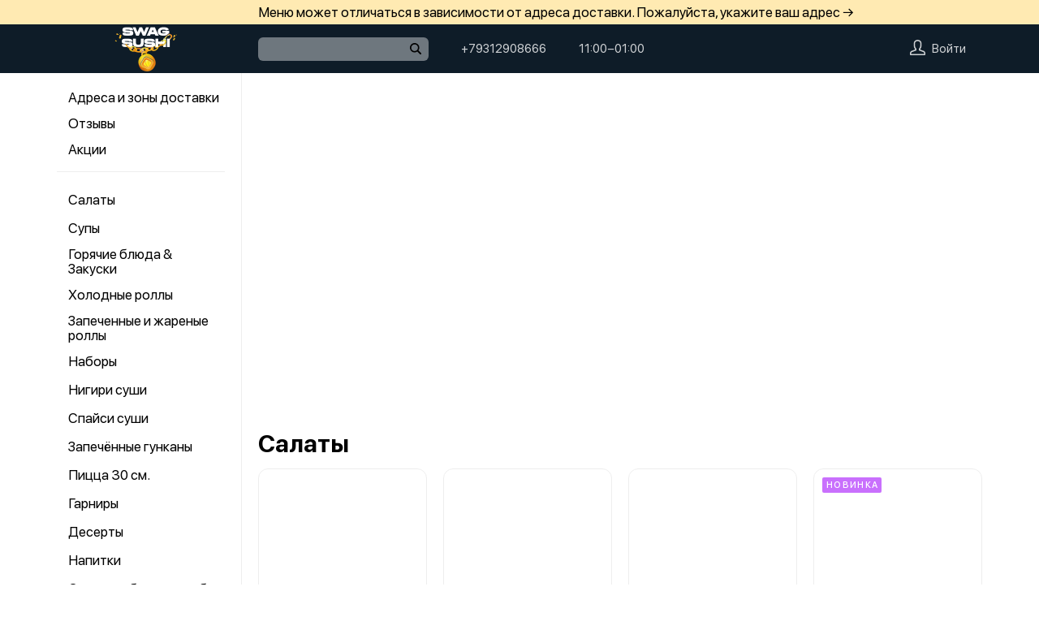

--- FILE ---
content_type: text/html; charset=utf-8
request_url: https://swag-sushi-vyborg.ru/
body_size: 75740
content:
<!DOCTYPE html>
<html lang="ru" class="html--swagsushi html--presentation html--desktop ">
<head>
    <meta charset="utf-8">
    <meta name="view-transition" content="same-origin">

    
    <style>
        @view-transition {
            navigation: auto;
        }
    </style>

    
            <meta name="viewport" content="width=1024,user-scalable=yes">
        <meta name="format-detection" content="telephone=no">
    <meta name="referrer" content="origin">
    <link href="/favicon.ico" rel="shortcut icon" type="image/x-icon">
    <link rel="shortcut icon" href="/favicon.ico">
    <link href="https://app.foodpicasso.com/source/api/logo/1503.png?v=2" rel="apple-touch-icon" type="image/png">

    
        <title>Swag Sushi Выборг</title>         
            <meta property="og:type" content="website">
            <meta property="og:url" content="https://swag-sushi-vyborg.ru/">
            <meta property="og:title" content="Swag Sushi Выборг">
            <meta property="og:image" content="https://app.foodpicasso.com/source/api/logo/1503.png">
    
    <link data-src='common' rel='stylesheet' href='/var/cache/asset20_be81879bd35616fec28b086f78a6f0b5.css'>
<link data-src='vueCommonComponents' rel='stylesheet' href='/var/cache/asset20_6499f44185b0697d1e8c1abc8ce939ae.css'>
<link data-src='leaflet' rel='stylesheet' href='/var/cache/asset20_1c077495f004f8c227005b6a1631ddc9.css'>
<link data-src='addressWarning' rel='stylesheet' href='/var/cache/asset20_3965caebcc6929e1b7e5be91429ac76e.css'>
<link data-src='headerPresentation' rel='stylesheet' href='/var/cache/asset20_db53b2d25b6b144e55c7cb969dc5067e.css'>
<link data-src='authV3' rel='stylesheet' href='/var/cache/asset20_d80219eb764814e15fc6a956ad001cb7.css'>
<link data-src='progress' rel='stylesheet' href='/var/cache/asset20_1785de2fe5a546c911fa5d41d6b1002c.css'>
<link data-src='profileCard' rel='stylesheet' href='/var/cache/asset20_1cf7f8aa07a65006449e63175f4d4975.css'>
<link data-src='profileMain' rel='stylesheet' href='/var/cache/asset20_e9e4cebb9c16d305d3728abfb0166b1e.css'>
<link data-src='orderDetails' rel='stylesheet' href='/var/cache/asset20_e98f3cf02c43a73fb2b6ba6878f99bb0.css'>
<link data-src='profileForm' rel='stylesheet' href='/var/cache/asset20_14a32a655d80265e6e39b674c227445e.css'>
<link data-src='profileQrPay' rel='stylesheet' href='/var/cache/asset20_00490dbd5018e748df018f3e72ef6980.css'>
<link data-src='profilePoints' rel='stylesheet' href='/var/cache/asset20_baee0baf0e0241bd15dcf1de280dee00.css'>
<link data-src='profileOrders' rel='stylesheet' href='/var/cache/asset20_303e16916fa67e50c68c851d4653dbd6.css'>
<link data-src='cart4' rel='stylesheet' href='/var/cache/asset20_9967f236b260985525a6a8fcf60b7b0f.css'>
<link data-src='companyPresentation' rel='stylesheet' href='/var/cache/asset20_4bdf8c5496dfe0e7d52d86e1906f8936.css'>
<link data-src='company2PresentationPromo' rel='stylesheet' href='/var/cache/asset20_43c7081ede88fbef4290cdf2906b7947.css'>
<link data-src='promoBigViewer' rel='stylesheet' href='/var/cache/asset20_78a5970af20b26ec94115ae76181d74a.css'>
<link data-src='company2MenuPresentation' rel='stylesheet' href='/var/cache/asset20_6a6f0cd14197c573827b987471516cb9.css'>
<link data-src='menuNavPresentation' rel='stylesheet' href='/var/cache/asset20_77271fdf51ba131409edc317850bf9ff.css'>
<link data-src='globalDelivery' rel='stylesheet' href='/var/cache/asset20_7f9669356749166fcd768a794305da23.css'>
<link data-src='progress' rel='stylesheet' href='/var/cache/asset20_1785de2fe5a546c911fa5d41d6b1002c.css'>
<link data-src='topping' rel='stylesheet' href='/var/cache/asset20_b4fcfcb1bc985fe1724e6f51ffb339e4.css'>
<link data-src='restriction' rel='stylesheet' href='/var/cache/asset20_401a20357d2c18f021ecc58def3331ab.css'>
<link data-src='footerPresentation' rel='stylesheet' href='/var/cache/asset20_23a7b82d9f0222ef80653334b1c4838b.css'>
<link data-src='backToTop' rel='stylesheet' href='/var/cache/asset20_9105aa9616cbdf2e1875fc45ce46c62a.css'>
<link data-src='cookieDisclaimer' rel='stylesheet' href='/var/cache/asset20_9db901357f4d6c9ebc1cb50638685af1.css'>
<link data-src='address' rel='stylesheet' href='/var/cache/asset20_133f536cb655f43374fd10d67d8f23c9.css'>
<link data-src='leaflet' rel='stylesheet' href='/var/cache/asset20_1c077495f004f8c227005b6a1631ddc9.css'>
<link data-src='contact' rel='stylesheet' href='/var/cache/asset20_7dba0ab82d1621be66eea7ff18c0af70.css'>
<link data-src='vr-companies' rel='stylesheet' href='/var/cache/asset20_3cd03da084d393333e8a333ebd5cabfe.css'>
<link data-src='zone' rel='stylesheet' href='/var/cache/asset20_607d9760019a63696a0fa09cdd82ca6d.css'>
<link data-src='worktime' rel='stylesheet' href='/var/cache/asset20_d93367818d200f1ab853853fd9cbf411.css'>
<link data-src='phone' rel='stylesheet' href='/var/cache/asset20_5ea47a732740c6ab05666a19c929e16c.css'>
            <style>:root {
--common-template: presentation;
}</style>
    
    <!-- Yandex.Metrika counter -->
<script type="text/javascript" >
    (function(m,e,t,r,i,k,a){m[i]=m[i]||function(){(m[i].a=m[i].a||[]).push(arguments)};
        m[i].l=1*new Date();
        for (var j = 0; j < document.scripts.length; j++) {if (document.scripts[j].src === r) { return; }}
        k=e.createElement(t),a=e.getElementsByTagName(t)[0],k.async=1,k.src=r,a.parentNode.insertBefore(k,a)})
    (window, document, "script", "https://mc.yandex.ru/metrika/tag.js", "ym");

    ym(96101297, "init", {
        clickmap:true,
        trackLinks:true,
        accurateTrackBounce:true,
        webvisor:true,
        ecommerce:true
    });
</script>
<noscript><div><img src="https://mc.yandex.ru/watch/96101297" style="position:absolute; left:-9999px;" alt="" /></div></noscript>
<!-- /Yandex.Metrika counter -->

    </head>
<body>

<div class="layoutBgImage"></div>
<div class="layout__bg">
    <div class="hwarn hwarn--clickable">
    <div class="hwarn__content" data-nosnippet>
        <noindex>Меню может отличаться в зависимости от адреса доставки. Пожалуйста, укажите ваш адрес →</noindex>
    </div>
</div>    <div class="hdr">

    <div class="hdr__content">

        <div class="hdr__left">
            <a class="hlogo  "
   style=''
   href="/">
    <img class="hlogo__img" src="https://cdn.foodpicasso.com/assets/2023/03/29/1dcc73fa1db5ca35776caec427a52e57---png_original_919c8_convert.webp">
</a>        </div>

        <div class="hdr__right">

            <div class="hdr__center">
                                <div class="hsearch" data-store='{"mainModule":"company"}'>
    <input class="hsearch__input" ref="input">
    <i class="hsearch__ico"></i>
    <i class="hsearch__clear" @click="clear()"></i>
</div>                                                <div class="hlink hlink--phone" data-store=''>

    
    
    
    

    <a class="hlink__a hlink__a--phone" href="tel:+79312908666">
        +79312908666    </a>

    
</div>                <div class="hlink hlink--worktime" data-store=''>

    
    
    
    

    <span class="hlink__a hlink__a--worktime" href="#">
        11:00−01:00    </span>

    
</div>            </div>

            <div class="hdr__account">
                <div class="hlink hlink--auth">

    <svg class="hlink__auth-ico" width="19" height="19" viewBox="0 0 19 19">
        <path d="M0.79152 19H18.2084C18.4185 19 18.6198 18.9166 18.7683 18.7683C18.9166 18.6198 19 18.4185 19 18.2084V16.5696C19 15.913 18.7957 15.2727 18.4155 14.7373C18.0355 14.2017 17.4982 13.7977 16.8783 13.581L12.6668 12.1046V11.4278C13.6787 10.3576 14.2448 8.94224 14.25 7.46945V3.92663C14.1589 1.79696 11.9859 0 9.5 0C7.01414 0 4.84113 1.79696 4.75002 3.95837V7.46945C4.75526 8.94224 5.3213 10.3576 6.33323 11.4278V12.1046L2.12166 13.581C1.50178 13.7977 0.964466 14.2017 0.584532 14.7373C0.204323 15.2727 0 15.913 0 16.5696V18.2084C0 18.4185 0.0833873 18.6198 0.231657 18.7683C0.380209 18.9166 0.581493 19 0.791619 19H0.79152ZM1.58312 16.5696C1.58285 16.2411 1.68473 15.9205 1.8747 15.6523C2.06494 15.3842 2.3336 15.1819 2.64397 15.0733L7.39395 13.4147C7.70872 13.3009 7.91802 13.0014 7.91663 12.6667V11.0832C7.91691 10.8645 7.82662 10.6552 7.66703 10.5053C6.82432 9.71951 6.34196 8.6217 6.33313 7.46946V3.98984C6.38449 2.70726 7.86502 1.58322 9.4999 1.58322C11.1348 1.58322 12.615 2.70726 12.6667 3.95839V7.46946C12.662 8.62721 12.1793 9.73167 11.3328 10.5214C11.1773 10.6674 11.0873 10.8701 11.0832 11.0833V12.6667C11.0829 13.0036 11.2958 13.3037 11.6136 13.4147L16.3636 15.0734H16.3638C16.6725 15.1833 16.9395 15.3859 17.1281 15.654C17.3166 15.9221 17.4175 16.2419 17.4166 16.5696V17.4167H1.58312L1.58312 16.5696Z"></path>
    </svg>

    <span class="hlink__a hlink__a--auth">Войти</span>

</div>                <div id="hlink__cartModule"></div>

<script type="text/template" id="hlink__cartTemplate">

    <div class="hlink__cart" @click="showCart">

        <div class="hlink hlink--cart">
            <svg width="21" height="19" viewBox="0 0 21 19" class="hlink__cart-ico"><path d="M1.98691 15.7322C2.22402 16.6663 2.77117 17.4956 3.54082 18.0876C4.31044 18.6799 5.25887 19.0009 6.23476 19H14.7656C15.7415 19.0009 16.69 18.6799 17.4596 18.0876C18.2292 17.4956 18.7763 16.6663 19.0135 15.7322L20.9736 7.98797H20.9733C21.0395 7.72991 20.9812 7.45589 20.8152 7.2457C20.6495 7.03582 20.3947 6.91296 20.1246 6.91296H16.4324L14.8487 0.658007C14.7278 0.195482 14.2499 -0.083059 13.7812 0.0361876C13.3125 0.155434 13.0305 0.626994 13.1514 1.08951L14.6299 6.91293H6.3701L7.84894 1.0808H7.84864C7.96948 0.618276 7.68751 0.146732 7.21878 0.0274774C6.75005 -0.0914686 6.27218 0.18677 6.15133 0.649295L4.56757 6.91296H0.875392C0.605326 6.91296 0.350509 7.03583 0.184813 7.2457C0.0188048 7.45589 -0.0394822 7.72991 0.0267414 7.98797L1.98691 15.7322ZM19.0049 8.63951L17.3119 15.3133C17.1696 15.8734 16.8416 16.3702 16.3805 16.7252C15.9191 17.0805 15.3508 17.2733 14.7659 17.2733H6.235C5.65 17.2733 5.08177 17.0805 4.62038 16.7252C4.15929 16.3702 3.8312 15.8733 3.68902 15.3133L1.99597 8.63951H19.0049Z"></path> <path d="M7.00074 11.2285C7.00074 11.7055 6.60922 12.0921 6.12586 12.0921C5.6425 12.0921 5.25098 11.7055 5.25098 11.2285C5.25098 10.7519 5.6425 10.3652 6.12586 10.3652C6.60922 10.3652 7.00074 10.7519 7.00074 11.2285Z"></path> <path d="M15.7527 11.2285C15.7527 11.7055 15.3612 12.0921 14.8778 12.0921C14.3945 12.0921 14.0029 11.7055 14.0029 11.2285C14.0029 10.7519 14.3945 10.3652 14.8778 10.3652C15.3612 10.3652 15.7527 10.7519 15.7527 11.2285Z"></path></svg>
            <span class="hlink__a hlink__a--cart" v-html="total"></span>
        </div>

        <promoGrade mode="preview"/>
    </div>


</script>
            </div>

        </div>

    </div>



</div>    <div class="layout">
                                        <script type="text/template" id="store__template" data-store='{"loc":{"about/card":"Картой<br>при получении ","about/cash":"Наличными","about/closed":"не доставляем","about/legal":"Юр. информация","about/map":"Мы на карте","about/online":"Оплата<br>онлайн","about/payment":"Форма оплаты","about/worktime":"Время работы доставки","about/zone":"Зона доставки","address/add":"Добавить новый адрес","address/block":"Корпус","address/city":"Выберите ваш город","address/country":"Выберите страну","address/delivery/type/house":"Частный дом","address/delivery/type/other":"Другое","address/delivery/type/title":"Куда доставить?","address/empty":"У вас пока нет сохранённых адресов. Желаете добавить?","address/err":"Пожалуйста, укажите адрес","address/err/city":"Пожалуйста, укажите город","address/err/house":"Пожалуйста, укажите дом","address/err/room":"Пожалуйста, укажите номер квартиры","address/err/room-entrance":"Пожалуйста, укажите квартиру и номер подъезда","address/err/zoneOff":"Извините, мы не доставляем по этому адресу.","address/intercom":"Код домофона","address/office":"Офис","address/officeEntrance":"Вход","address/saved":"Ваши<br> адреса","address/streetNameAndNumber":"Название улицы и номер","address2/button/change":"Изменить","address2/button/change-inside":"Выбрать другое заведение","address2/button/change-restaurant":"Выбрать другой пункт самовывоза","address2/button/change-restaurant2":"Выбрать из списка","address2/button/change2":"Ввести адрес","address2/err/404":"Введите адрес доставки либо укажите точку на карте","address2/err/delivery":"Пожалуйста, укажите адрес доставки","address2/err/restaurant/off":"Пункт самовывоза временно не принимает заказы через приложение. ","address2/fetching-location":"Определяем ваше местоположение...","address2/menu&cart/switch":"Внимание! После смены адреса меню обновится и ваша корзина очистится. Желаете продолжить?","address2/menu&cart/switch-restaurant":"Внимание! После смены пункта самовывоза меню обновится и ваша корзина очистится. Желаете продолжить?","address2/menu/switch":"Внимание! После смены адреса меню обновится. Желаете продолжить?","address2/menu/switch-restaurant":"Внимание! После смены пункта самовывоза меню обновится. Желаете продолжить?","address2/title/airport":"В каком вы аэропорту?","address2/title/delivery":"На какой адрес доставить?","address2/title/inside":"В каком вы заведении?","address2/title/pickup":"Откуда хотите забрать?","address3/err/geolocation":"Геолокация не работает или отключена. Перейти в системные настройки, чтобы включить?","address3/inside":"Адрес заведения","address3/need/airport":"Цены могут отличаться в зависимости от аэропорта. Пожалуйста, укажите аэропорт →","address3/needle":"Укажите адрес","address3/needle/full":"Меню может отличаться в зависимости от адреса доставки. Пожалуйста, укажите ваш адрес →","address3/restaurant":"Адрес самовывоза","adult/close":"Пожалуйста, медленно положите телефон на пол и покажите ваши руки. Не двигайтесь! Вызываем маму...","adult/no":"Нет, позовите мамочку...","adult/question":"Вам уже исполнилось<br> 18 лет?","adult/text":"Эта страница содержит контент,<br>\nпредназначенный для лиц старше 18 лет.<br>\nПодтвердите возраст, чтобы продолжить.<br>","adult/yes":"Да, покажи товар лицом!","aggregator/pickRestaurant":"Выберите ресторан","aggregatorHome/bookingButton":"Забронировать стол","alco/cancel":"Отмена","alco/confirm":"Да, мне разрешено","alco/text":"<p>Продолжая, вы подтверждаете, что у вас есть право покупать этот продукт в соответствии с законодательством.</p>\n<p>Возможно, вам потребуется подтвердить свой возраст.</p>","alco/title":"Вы собираетесь<br> заказать алкоголь","alert/success":"Сохранено!","app/merchant/close":"Закройте это окно и проверьте статус заказа в истории заказов.","appjson/camera":"Доступ к камере необходим для: верификации документов; сканирования QR-кода для подтверждения статуса заказа; фото для отзыва в приложении; фото в профиле","appjson/location":"Чтобы мы могли автоматически определить ваш адрес доставки. Это сэкономит ваше время, ведь вам не придётся вводить адрес вручную. Также это позволяет курьерам быстрее и эффективнее доставлять заказы, сокращая время ожидания. Это безопасно и приватно.","appjson/microphone":"Доступ к микрофону необходим, чтобы вы могли оставить голосовой отзыв","appjson/photo":"Чтобы прикрепить фото к отзыву","auth/code":"Код подтверждения","auth/err":"Авторизуйтесь, пожалуйста","auth/err/captchaEmpty":"Введите цифры капчи, пожалуйста","auth/err/captchaInvalid":"Неверно введена капча. Пожалуйста, укажите цифры на картинке","auth/err/policy":"Примите условия соглашений, пожалуйста","auth/navigateTgBot":"Открыть телеграм-бот","auth/offer":"Принимаю {публичную оферту}","auth/phone":"Ваш номер телефона","auth/policy":"Принимаю {политику конфиденциальности}","auth/referrerPhone":"Реферальный номер","auth/repeat":"Не получили код проверки?","auth/repeat2":"Выслать повторно","auth/sec":"секунду|секунды|cекунд","auth/sent":"СМС-сообщение с кодом выслано на ваш телефон. Введите код, чтобы продолжить.","auth2/btn/back":"Изменить номер телефона","auth2/btn/sms":"Получить код через смс","auth2/btn/sms/sub":"Для классиков и консерваторов","auth2/btn/telegram":"Войти через телеграм","auth2/btn/telegram/sub":"Для быстрых и современных","auth2/btn/whatsapp":"Войти через whatsapp","auth2/err/puzzle":"Переместите пазл в корректное положение","auth2/err/tgBotNotConfirmed":"Подтвердите телеграм-боту ваш номер телефона","auth2/header":"Авторизация","auth2/header/sub":"Введите ваш номер телефона, чтобы получить код для авторизации","auth2/policy":"Принимаю {оферту} и условия сбора и обработки {персональных данных}","auth2/puzzle":"Переместите пазл, чтобы получить код на номер {phone}","auth2/send/in":"Через {sec}","auth2/sms/sent":"Введите код, который был отправлен вам на номер {phone}","auth2/tgbot/goto":" Перейдите в наш <b>телеграм-бот</b> и подтвердите номер телефона {phone}","autodish/amount":"{current} из {max}","btn/auth":"Авторизоваться","btn/cancel":"Отменить","btn/choose":"Выбрать","btn/confirm":"Подтвердить","btn/continue":"Продолжить","btn/done":"Готово","btn/enter":"Указать","btn/expand":"Раскрыть","btn/go":"Перейти","btn/next":"Далее","btn/ok":"OK","btn/order":"Заказать","btn/pay":"Оплатить заказ","btn/remove":"Удалить","btn/replace":"Заменить","btn/report":"Пожаловаться","btn/save":"Сохранить","btn/selected":"Выбрано","btn/send":"Отправить","btn/to-cart":"В корзину","btn/toCheckout":"Продолжить оформление","btn/understood":"Понятно!","camera/permission-error":"Пожалуйста, разрешите доступ к камере","cart/address":"Адрес доставки","cart/address/buildingName":"Название здания","cart/address/buildingName/short":"Здание","cart/address/city":"Город / населённый пункт","cart/address/cityShort":"Город","cart/address/comment":"Комментарий для курьера","cart/address/entrance":"Подъезд","cart/address/floor":"Этаж","cart/address/house":"Дом","cart/address/housing":"с корпусом","cart/address/in":"Ура! Мы доставляем по этому адресу!","cart/address/out":"Извините, мы не доставляем по этому адресу.","cart/address/remove":"Удалить адрес?","cart/address/room":"Кв.","cart/address/room2":"Квартира","cart/address/street":"Улица","cart/address/unknown-house":"Ой. Мы не нашли дом :( Пожалуйста, проверьте ещё раз.","cart/address/unknown-street":"Ой. Мы не нашли улицу :( Пожалуйста, проверьте ещё раз.","cart/arrivalDateTime":"Дата и время прилёта","cart/attach/carRent":"Прикрепите изображение [паспорта], а также [водительского удостоверения]","cart/callme/doNotCall":"Не перезванивать","cart/cancel/allowedCancelTimeError":"Вы можете отменить заказ только в течение {minutes} минут","cart/car":"Номер и марка авто","cart/card":"Картой при получении","cart/card2card":"Перевод на карту","cart/cash":"Наличными","cart/clear":"Очистить содержимое корзины?","cart/comment":"Комментарий к заказу","cart/confirm/fee":"Согласно тарифам Яндекс.Доставка стоимость доставки составит {{fee}} ","cart/contract":"Безналичный расчёт","cart/courierStatus/cancelled":"Курьер отменил заказ","cart/courierStatus/delivered":"Курьер доставил заказ","cart/courierStatus/inRestaurant":"Курьер прибыл в ресторан","cart/courierStatus/new":"Поиск курьера","cart/courierStatus/see":"Заказу назначен курьер","cart/courierStatus/took":"Курьер забрал заказ из ресторана","cart/cutlery":"Количество персон","cart/cutlery/title":"Количество приборов","cart/cutleryNum":"Количество приборов","cart/cutleryShort":"Количество персон","cart/date":"Дата и время заказа","cart/delivery":"Доставка","cart/delivery/worktime/start":"Принимаем заказы с {time}","cart/delivery/worktime/start/preorder":"Начнём работу в {time}. Сейчас вы можете сделать предзаказ.","cart/delivery/worktime/todayNotWorking":"Внимание! Прием заказов сегодня не работает!","cart/deliveryType/error/courier":"Невозможно создать заказ на доставку, выберите другой тип доставки","cart/deliveryType/error/drive":"Невозможно создать заказ drive-самовывоз, выберите другой тип доставки","cart/deliveryType/error/inside":"Невозможно создать заказ в заведении, выберите другой тип доставки","cart/deliveryType/error/pickup":"Невозможно создать заказ на самовывоз, выберите другой тип доставки","cart/discount":"Скидка","cart/drive":"Food Drive","cart/empty/go":"Перейти в меню","cart/empty/hint":"Загляните в меню и наполните её <br>прямо сейчас любимыми блюдами!","cart/empty/title":"Ваша корзина пуста","cart/err/404":"Корзина не найдена","cart/err/address":"Пожалуйста, укажите адрес","cart/err/arrivalDateTime":"Укажите дату и время прилёта, пожалуйста","cart/err/attachCarRent":"Прикрепите изображение паспорта и водительского удостоверения","cart/err/balance":"{dish} в наличии только {num} шт. Пожалуйста, измените в заказе количество этого блюда.","cart/err/blacklist":"К сожалению, мы не можем принять ваш заказ.","cart/err/car":"Пожалуйста, укажите номер и марку авто","cart/err/changeLessThanTotal":"Сумма для сдачи не может быть меньше суммы заказа","cart/err/companyMismatch":"В корзине находятся блюда из другого заведения. Пожалуйста, очистите корзину и попробуйте снова.","cart/err/cutlery":"Укажите количество приборов, пожалуйста!","cart/err/dishIsNotAvailableToday":"Блюдо «{product}» недоступно к заказу в этот день","cart/err/dishIsTimeLimited":"Блюдо «{product}» доступно к заказу с {from} до {to}","cart/err/email":"Адрес электронной почты указан неверно","cart/err/emailEmpty":"Необходимо указать адрес электронной почты","cart/err/empty":"Корзина пуста","cart/err/emptyBalance":"{dish} нет в наличии.","cart/err/flightNumber":"Укажите номер рейса, пожалуйста","cart/err/limitedDishNearestDate":"Ближайшая доступная дата: {date}","cart/err/messengerName":"Укажите название мессенджера, пожалуйста","cart/err/min-price":"Пожалуйста, дозакажите до минимальной суммы. Минимальный заказ по указанному адресу — {sum}","cart/err/min-price-split":"Пожалуйста, дозакажите до минимальной суммы. Минимальная сумма: {sum}","cart/err/name":"Пожалуйста, укажите ваше имя","cart/err/oddmoney":"Пожалуйста, укажите, c какой суммы нужна сдача","cart/err/orderSchedule/dateFrom":"Блюдо «{product}» доступно к заказу с {from}","cart/err/orderSchedule/dateTill":"Блюдо «{product}» доступно к заказу до {to}","cart/err/orderSchedule/notAvailable":"Блюдо «{product}» недоступно к заказу","cart/err/orderSchedule/willBeAvailable":"Блюдо «{product}» будет доступно к заказу {from} с {begin} до {end}","cart/err/payment":"Пожалуйста, выберите форму оплаты","cart/err/pickup-only":"можно заказать только навынос","cart/err/pickup-point":"Пожалуйста, укажите пункт самовывоза","cart/err/pickup-time":"Пожалуйста, укажите время, когда вы заберёте заказ","cart/err/pickup-time/till":"Заведение работает до {time}","cart/err/preorder":"Неверно указано время заказа:","cart/err/preorder-date":"Пожалуйста, укажите дату и время заказа","cart/err/preorder-only":"Мы сейчас не работаем, но принимаем предзаказы. Пожалуйста, выберите дату и время предзаказа.","cart/err/preorder-time":"Пожалуйста, укажите время заказа","cart/err/promo":"Промокод не найден","cart/err/promo/2dishes":"Пожалуйста, добавьте два блюда в корзину, чтобы активировать промокод!","cart/err/promo/2equalDishes":"Пожалуйста, положите в корзину два одинаковых блюда для получения подарка!","cart/err/promo/3dishes":"Пожалуйста, добавьте все три блюда в корзину, чтобы активировать промокод!","cart/err/promo/4dishes":"Пожалуйста, добавьте четыре блюда в корзину, чтобы активировать промокод!","cart/err/promo/app":"Промокод действует только при заказе через приложение","cart/err/promo/auth":"{Войдите}, чтобы использовать промокод","cart/err/promo/begin":"Акция начнётся {date}","cart/err/promo/cross":"Не действует в заказах с зачёркнутой ценой","cart/err/promo/delivery":"Промокод действует только при заказе на доставку","cart/err/promo/dishes":"Не найдены блюда в корзине для промокода","cart/err/promo/end":"Акция закончилась {date}","cart/err/promo/firstFourOnly":"Промокод нельзя применить, он действует только на первых четыре заказа","cart/err/promo/firstOnly":"Промокод нельзя применить, он действует только при первом заказе","cart/err/promo/firstThreeOnly":"Промокод нельзя применить, он действует только на первых три заказа","cart/err/promo/firstTwoOnly":"Промокод нельзя применить, он действует только на первых два заказа","cart/err/promo/inside":"Промокод действует только при заказе в заведении","cart/err/promo/min":"Минимальная сумма заказа для промокода","cart/err/promo/monthUsed":"Промокод {code} работает раз в месяц","cart/err/promo/now":"В это время промокод не действует","cart/err/promo/pickup":"Промокод действует только при заказе навынос","cart/err/promo/posterixOnly":"Промокод действует только при заказе через Posterix","cart/err/promo/site":"Промокод действует только при заказе через сайт","cart/err/promo/today":"Сегодня промокод не действует","cart/err/promo/todayUsed":"Промокод {code} сегодня уже использовался","cart/err/promo/used":"Этот промокод уже использовался. Пожалуйста, укажите другой.","cart/err/promo/weekUsed":"Промокод {code} работает раз в неделю","cart/err/promoLimit":"Вы можете заказать только одно акционное блюдо","cart/err/recipient/name":"Укажите имя получателя, пожалуйста!","cart/err/recipient/phone":"Укажите телефон получателя, пожалуйста!","cart/err/save":"Ошибка обработки корзины","cart/err/table":"Пожалуйста, укажите номер столика","cart/err/table-format":"Номер столика должен быть указан цифрой","cart/err/terms":"Пожалуйста, примите соглашение","cart/err/timeframe/calendar":"Пожалуйста, укажите дату начала и дату окончания","cart/error/multipleActiveCart":"Ваш предыдущий заказ еще в процессе. Пожалуйста, дождитесь его доставки или отмены.","cart/exchange":"Оплатить {rub} баллов<br>  (1 балл = 1 руб) с бонусного счёта","cart/exchange/errPromo":"Вы сможете списать баллы,<br> если отмените промокод","cart/exchange/form/title":"Укажите, сколько баллов вы хотите списать","cart/exchange/points":"Спишется {points}","cart/exchange/points2":"Спишется {points} из {total}","cart/exchange2":"Скидка {percent} за баллы","cart/extra/confirm":"Вы не выбрали дополнительные блюда. Всё равно продолжить?","cart/extra/confirm/cancelText":"Добавить","cart/extra/confirm/okText":"Продолжить без них","cart/extra/title":"Дополни свой заказ","cart/fee":"Доставка","cart/fee/reserved":"Стоимость доставки формируется на заключительном этапе согласно тарифам Яндекс.Доставка","cart/flightNumber":"Номер рейса","cart/form/forceAcqBanner":"Экономь время! \nПлати онлайн картой, чтобы \nне стоять в очереди","cart/gainPoints":"Бонусы к начислению","cart/gift/title":"Выберите один подарок","cart/inside":"В зале","cart/kaspi":"Kaspi Gold","cart/kaspiGold":"Kaspi Gold","cart/lastName":"Фамилия","cart/messengerName":"Мессенджер","cart/messengerPhoneNumber":"Номер в мессенджере","cart/minutes":"минут","cart/nearestDeliveryDate/message":"Время доставки","cart/nearestDeliveryDate/pickupMessage":"Время готовности","cart/notAvailableNow":"Доставка временно не работает","cart/oddmoney":"Сдача с","cart/oddmoney/exactCash":"Без сдачи","cart/online":"Оплата<br> онлайн","cart/online2":"Оплата онлайн 2","cart/onlinePayment/deleteCard":"Удалить сохранённую карту?","cart/onlinePayment/newCard":"Сохранить новую карту","cart/onlinePayment/pickCard":"Выберите карту для оплаты","cart/onlinePayment/skipCardSaving":"Не сохранять карту","cart/onlyDelivery":"Только доставка","cart/onlyPickup":"Только самовывоз","cart/order/error/alcohol":"Оплата алкогольных товаров онлайн не разрешена. Пожалуйста, выберите другой способ оплаты","cart/order/error/pointsExchange":"К сожалению, на вашем счету недостаточно баллов для этого заказа.","cart/order/merchant/recurring/error":"Ошибка онлайн оплаты:","cart/payment/cashier":"Оплата на кассе","cart/payment/noChangeNeeded":"Сдача не нужна","cart/pickup":"Самовывоз","cart/pickup-time":"Через сколько минут заберёте?","cart/pickup-time/in":"Через","cart/pickup-time/now":"Я уже тут","cart/pinpad":"Пин-пад","cart/preorder":"Оформить предзаказ","cart/priority":"Приоритетная доставка","cart/priority/hint":"Ваш заказ будет доставлен в первую очередь.","cart/promo/error/title":"Ошибка промокода","cart/promocode":"Промокод","cart/promocode/add":"Ввести промокод","cart/promocode/applied":"Активирован","cart/promocode/cancel":"Отменить промокод?","cart/promocode/discount":"Скидка — {sum}","cart/promocode/gift":"Блюдо в подарок","cart/promoGrade/giftList":"Выбрать подарок к заказу","cart/recalc/confirmCartSwitch":"Блюда из другого меню будут удалены из корзины. Желаете продолжить?","cart/recipient/name":"Имя получателя","cart/recipient/phone":"Телефон получателя","cart/recipient/sub":"Доставим и вручим подарок получателю","cart/recipient/text":"Текст открытки","cart/recipient/title":"Другой получатель","cart/restaurant":"Выберите пункт самовывоза","cart/sberPay":"SberPay","cart/sbp":"СБП","cart/serviceCharge":"Сервисный сбор","cart/sms/title":"Смс-код","cart/success":"Вы получите уведомление,<br> когда наш оператор его примет.","cart/success/eatIn":"none","cart/success/pickup":"none","cart/summary/authorizationRequired":"Необходима авторизация","cart/summary/dishes":"Товары в заказе","cart/summary/insufficientPoints":"Недостаточно баллов","cart/sumToFree":"Закажите ещё на {sum}<br> для бесплатной доставки","cart/table":"Номер столика","cart/terms":"Я принимаю условия <b>соглашения</b> и правила обработки <i>персональных данных</i>","cart/thanks":"Спасибо за заказ!","cart/timeframe/deliveryNow":"В ближайшее время","cart/timeframe/from":"Дата начала","cart/timeframe/pickupNow":"В ближайшее время","cart/timeframe/preorder":"Предзаказ","cart/timeframe/to":"Дата завершения","cart/tips":"Чаевые","cart/tips/caption":"Оставить чаевые","cart/total":"Оформить заказ на","cart/total2":"Итого","cart/yourname":"Ваше имя","cart/yourphone":"Ваш номер телефона","common/by":"к","common/cart/notFound":"Заказ не найден","common/categories":"Категории","common/date":"Дата","common/dateTime":"Дата и время","common/error/userNotFound":"Пользователь не найден","common/expired":"Истёк","common/from":"c","common/loc/type/app":"Приложение","common/paymentMethod":"Способ оплаты","common/paymentType/card":"Картой","common/paymentType/cash":"Наличные","common/paymentType/online":"Онлайн","common/plural/day":"день|дня|дней","common/plural/hour":"час|часа|часов","common/promo/template/name":"Шаблон","common/promo/template/siteDesktopVersion/hint":"Сайт · десктоп","common/promo/template/siteMobileVersion/hint":"Сайт · моб. версия","common/promo/template/stories":"Сторис","common/select":"Выберите","common/till":"до","common/time":"Время","common/unit/gr":"г","common/unit/kg":"кг","common/unit/l":"л","common/unit/ml":"мл","copyright":"Приложение работает<br> на ядре {tm}","day/1":"Пн","day/2":"Вт","day/3":"Ср","day/4":"Чт","day/5":"Пт","day/6":"Сб","day/7":"Вс","day/today":"Сегодня","day/tomorrow":"Завтра","day/yesterday":"Вчера","dish/badge/delivery":"Только на доставку","dish/badge/gift":"Подарок","dish/badge/hit":"Хит","dish/badge/inside":"Только в заведении","dish/badge/lean":"Постное","dish/badge/new":"Новинка","dish/badge/pickup":"Только навынос","dish/badge/promo":"Акция","dish/badge/spicy":"Острое","dish/badge/top":"Топ","dish/badge/veggy":"Вегги","dish/na":"Нет в наличии","dish/param/carbohydrates":"Углеводы","dish/param/energy":"Энерг. ценность","dish/param/expire":"Срок годности","dish/param/fats":"Жиры","dish/param/ingredients":"Состав","dish/param/proteins":"Белки","dishesSelection/hit":"Часто заказывают","dishesSelection/new":"Новинки","drawer/agreement":"Пользовательское<br> соглашение","drawer/logoutConfirm":"Выйти из учётной записи?","drawer/offer":"Публичный<br> договор оферты","drawer/terms":"Политика<br> конфиденциальности","fav/empty":"Здесь будут ваши ❤️ любимые блюда.","fav/empty/subTitle":"Сохраняй для быстрого доступа","fav/empty/title":"Любимые блюда","fav/empy":"Здесь будут ваши ❤️ любимые блюда.","filter/button":"Применить фильтр","filter/fav":"Любимые","filter/price":"Цена","framework/posterix/device/type/fiscal":"Касса","framework/posterix/device/type/pinpad":"Пин-пад","framework/posterix/device/type/printer":"Принтер","framework/posterix/device/type/stickerPrinterId":"Принтер наклеек","geolocation/permission-error":"Разрешите геолокацию в настройках телефона","grade/down/text":"Ваш грейд бонусной программе уменьшился!","grade/down/title":"Бонусы пропали!","grade/up/text":"Вы перешли на новый уровень {{grade}}! Теперь кэшбэка станет еще больше — {{percent}}.","grade/up/title":"Поздравляем!","header/address":"Указать свой адрес","history/address":"Доставка по адресу:","history/blacklist":"Чёрный список","history/btn-cancel":"Отменить заказ","history/btn-edit":"Изменить заказ","history/btn-pay":"Оплатить заказ","history/btn-repeat":"Повторить заказ","history/btn-review":"Оставить отзыв","history/cancel":"отменён","history/comment":"Комментарий:","history/confirm":"принят","history/discount":"Скидка:","history/drive":"drive-самовывоз","history/empty":"Нет заказов","history/enquiry":"в обработке","history/exchange":"Бонусный счёт:","history/fee":"Доставка:","history/free":"бесплатно","history/gift":"подарок","history/inside":"Заказ в заведении","history/is-being-processed":"обрабатывается","history/merchant":"ожидает оплаты","history/order":"Заказ №","history/order/cart/inShort/points":" б.","history/paid-online":"Оплачен онлайн","history/payment":"Форма оплаты:","history/personalDiscount":"Персональная скидка","history/pickup":"Самовывоз","history/pickupDiscount":"Скидка навынос","history/preorder":"Предзаказ на","history/preorder2":"Предзаказ","history/priority":"Приоритетная доставка:","history/processed":"обработан","history/progress/confirmed":"Ваш заказ принят","history/progress/cooking":"Ваш заказ готовится","history/progress/delay":"Доставка задерживается на {minutes}","history/progress/delay/mainTitle":"Доставка задерживается","history/progress/delivered":"Ваш заказ доставлен","history/progress/delivered/doneHint":"Приятного аппетита","history/progress/deliveredDelay":"Доставлен с задержкой на {minutes}","history/progress/deliveredEarly":"Доставлен на {minutes} раньше","history/progress/enquiry":"Заказ в обработке","history/progress/enquiry/statusComment":"Мы примем ваш заказ в ближайшее время","history/progress/issued":"Ваш заказ выдан","history/progress/pickup/delay":"Заказ задерживается на {minutes}","history/progress/pickup/delay/issued":"Выдан с задержкой на {minutes}","history/progress/pickup/delay/mainTitle":"Заказ задерживается","history/progress/pickup/early/issued":"Выдан на {minutes} раньше","history/progress/ready":"Ваш заказ приготовлен","history/progress/readyIssued":"Заказ ожидает выдачи","history/progress/step/delivered":"Заказ доставлен","history/progress/step/inProgress":"Готовится","history/progress/step/issued":"Выдан","history/progress/step/new":"В обработке","history/progress/step/onWay":"Доставляется","history/progress/step/onWay/delivering":"Передан\nкурьеру","history/progress/step/ready":"Приготовлен","history/progress/step/readyForDelivery":"Готов\nк доставке","history/progress/step/readyIn":"Приготовлен\nв {time}","history/progress/step/readyIssued":"Готов к выдаче","history/progress/step/reported":"Заказ принят","history/progress/step/reportedIn":"Заказ принят\nв {time}","history/progress/took":"Ваш заказ уже в пути","history/promocode":"Промокод:","history/ready":"Готово","history/restaurant":"Пункт самовывоза:","history/review/already-left":"Вы уже оставили отзыв на этот заказ","history/stat/checked":"Подтверждённых заказов:","history/stat/refused":"Не забрал заказов:","history/sum":"Стоимость товаров:","history/total":"Итого:","ingredients/allergens":"Аллергены","invite/err/404":"Промокод не найден. Пожалуйста, попробуйте другой!","invite/err/client":"Внимание! Перед тем, как получить персональный код и начать приглашать друзей, нужно совершить хотя бы один заказ.","invite/err/expired":"Ошибка! Вы уже совершали заказы или применили промокод ранее.","invite/err/promocode":"Пожалуйста, укажите промокод!","invite/err/qr":"Код не найден","invite/gain/referral":"Начислено {rub} по промокоду!","invite/gain/referrer":"Начислено {rub} за приглашённого друга!","invite/hint":"Ты получишь {rub} Друг получит {rub2}","invite/hint2":"Ты получишь {rub} на бонусный счёт!","invite/hint3":"Друг получит {rub} на бонусный счёт!","invite/image":{"src":"source/photos/2025/03/28/87bab301cc402ac120aa99e4b7297f0f.png","preview":"https://cdn.foodpicasso.com/assets/2025/03/28/87bab301cc402ac120aa99e4b7297f0f---png_original_919c8_convert.png"},"invite/promocode":"Введите промокод и получите<br> бонусные баллы на ваш счёт!","invite/promocode/applied":"Промокод применён!","invite/share":"Промокод на {rub} — {code}:\n\n1. Скачай приложение {company} {url}\n\n2. Перейди в раздел «Акции» и кликни по акции «Внимание! Бонусы!»\n\n3. После авторизации введи промокод «{code}» и получи {rub} на первый заказ!","invite/shareButton":"Отправить другу","invite/shareSuccess":"Промокод применён!","invite/shareTitle":"Покажи этот код другу!","isic/cardNumber":"Номер карты","isic/cart/confirmCancel":"Хотите удалить карту?","isic/cart/sub":"Укажите вашу карту<br> и получите одно блюдо бесплатно!","isic/err/cardNumber":"Пожалуйста, укажите номер карты","isic/err/fail":"Карта не найдена, пожалуйста, проверьте введённые данные","isic/err/name":"Пожалуйста, укажите ваше имя и фамилию","isic/name":"Ваше имя и фамилия","loc/type/app":"Приложение","main-app/order/vendor/status/cancelled":"Отменён","main-app/order/vendor/status/checked":"Завершён","main-app/order/vendor/status/checked/title":"Ваш заказ{number} доставлен","main-app/order/vendor/status/checked/title/pickup":"Ваш заказ{number} завершен","main-app/order/vendor/status/delivered":"Доставлен","main-app/order/vendor/status/inProgress":"Готовится","main-app/order/vendor/status/inProgress/title":"Ваш заказ{number} готовится!","main-app/order/vendor/status/kitchen":"Передан на кухню","main-app/order/vendor/status/notDelivered":"Не доставлен","main-app/order/vendor/status/onWay":"В пути","main-app/order/vendor/status/onWay/title":"Ваш заказ{number} в пути!","main-app/order/vendor/status/ready":"Готов","main-app/order/vendor/status/ready/title":"Ваш заказ{number} приготовлен!","main-app/order/vendor/status/reported":"Принят","main-app/order/vendor/status/unconfirmed":"в обработке","mainApp/closedPopup/title":"Сейчас мы закрыты","menu/dish/price/fromAlias":"от","merchant/fail":"Платёж отклонен","merchant/success":"Оплата прошла успешно!","mini-app/telegram/openApp":"✅ Регистрация прошла успешно!\n\nВаш номер телефона подтверждён, и теперь вы можете пользоваться приложением.\n\nНажмите кнопку «Запустить», чтобы начать.","mini-app/telegram/openApp/button":"Запустить","mini-app/telegram/tellPhoneNumber":"📱 Подтвердите номер телефона\n\nПеред запуском приложения необходимо пройти регистрацию.\nНажмите кнопку «Сообщить мой номер», чтобы поделиться номером телефона с приложением.\n\n🔒 Ваши данные находятся под надежной защитой.","mini-app/telegram/tellPhoneNumber/button":"Сообщить мой номер","mini-app/telegram/tellPhoneNumber/hint":"Сообщите свой номер","month/1":"Январь","month/10":"Октябрь","month/11":"Ноябрь","month/12":"Декабрь","month/2":"Февраль","month/3":"Март","month/4":"Апрель","month/5":"Май","month/6":"Июнь","month/7":"Июль","month/8":"Август","month/9":"Сентябрь","month/of/1":"января","month/of/10":"октября","month/of/11":"ноября","month/of/12":"декабря","month/of/2":"февраля","month/of/3":"марта","month/of/4":"апреля","month/of/5":"мая","month/of/6":"июня","month/of/7":"июля","month/of/8":"августа","month/of/9":"сентября","month/short/1":"янв","month/short/10":"окт","month/short/11":"ноя","month/short/12":"дек","month/short/2":"фев","month/short/3":"мар","month/short/4":"апр","month/short/5":"май","month/short/6":"июн","month/short/7":"июл","month/short/8":"авг","month/short/9":"сен","msn/feedback/feedbackAssessment":"Пожалуйста, оцените работу специалиста","msn/feedback/importantEval":"Ваша оценка очень важна для нас!","msn/feedback/success":"Благодарим за оценку!","msn/feedback/thanks":"Спасибо за вашу оценку!","msn/message":"Ваше сообщение","msn/newMsg":"Новый ответ в чате","msn/operator":"Оператор","msn/reply":"Мы ответили на ваш отзыв","msn/supportService":"Служба поддержки","msn/tgMsg/title":"Поступило новое сообщение в чате! Пожалуйста, перейдите в панель управления Foodpicasso, чтобы ответить пользователю.","nav/filters":"Фильтры","nav/page/type/empty":"Выберите тип","network/error":"Ошибка интернет-соединения","network/retry":"Попробовать ещё раз","news/copied":"Промокод скопирован в буфер","news/copy":"Скопировать промокод","news/scan":"Введи код друга и получи {rub} на бонусный счёт!","news/scan/image":{"src":"source/photos/2025/03/28/98ef3b686d29bc8d2d056958b3b23a31.png","preview":"https://cdn.foodpicasso.com/assets/2025/03/28/98ef3b686d29bc8d2d056958b3b23a31---png_original_919c8_convert.png"},"notification/empty":"Сообщений нет","notification/read":"Клиент прочитал сообщение","offline":"Приложение временно не работает. Приносим вам свои извинения.","operator/btn/cancel":"Отменить","operator/btn/change":"Изменить","operator/btn/client-cancelled":"Отменён клиентом","operator/btn/confirm":"Принять","operator/btn/confirmed":"Принят","operator/changeTotal/body":"Итоговая стоимость заказа составляет: {total}.\nБолее подробная информация отображена в истории заказов","operator/changeTotal/title":"Изменились детали заказа {number}","operator/client/cancelled":"Клиент отменил заказ!","operator/err/status":"Заказ не может быть отменён","operator/points/explain":"Вы сможете использовать накопленные баллы при следующем заказе.","operator/points/gain":"Начислен кэшбэк {rub} за заказ","operator/reason/blacklist":"Клиент в чёрном списке","operator/reason/client":"Клиент передумал","operator/reason/clientCancelled":"Клиент передумал","operator/reason/na":"нет в наличии","operator/reason/operatorReorder":"Перезаказ (сотрудником)","operator/reason/refused":"Не забрал","operator/reason/reorder":"Перезаказ (пользователем)","operator/reason/self":"Клиент передумал","operator/reason/shiftClose":"Автоматически при закрытии смены","operator/reason/tech":"По техническим причинам","operator/reason/test":"Тестовый заказ","operator/reason/time":"Не устроило время","operator/reason/unavailable":"Не смогли связаться с клиентом","operator/reason/unavailable/push":"К сожалению, мы не смогли с вами связаться, чтобы подтвердить заказ","operator/reason/vendorCancel":"Автоматически через webhook","operator/review/author":"Автор","operator/review/author/noname":"Автор не указал своё имя","operator/review/mark":"Оценка","operator/review/new":"Вам поступил новый отзыв через приложение","operator/review/phone":"Телефон","operator/review/report":"Жалоба на отзыв","operator/review/zone":"Зона доставки","operator/status/cancel":"Ваш заказ{number} отменён","operator/status/confirm":"Ваш заказ{number} принят!","operator/status/inProgress":"Ваш заказ{number} готовится!","operator/status/onWay":"Ваш заказ {number} в пути!","operator/status/ready":"Ваш заказ{number} приготовлен!","operator/time/2hours":"двух часов","operator/time/3hours":"трёх часов","operator/time/delivery":"Доставка в течение","operator/time/delivery/explain":"Укажите время доставки. Клиент получит эту информацию в пуш-сообщении и будет информирован о статусе заказа.","operator/time/hour":"ч","operator/time/min":"мин.","operator/time/pickup":"Он будет готов в течение","operator/time/pickup/explain":"Укажите время готовности. Клиент получит эту информацию в пуш-сообщении и будет информирован о статусе заказа.","order/piece/name":"шт","order/pointsExchange/title":"Бонусный счёт","order/sum/title":"Сумма заказа","page/loyalty/default":"{page/loyalty/default/gain}\n{page/loyalty/default/exchange}\n{page/loyalty/default/availableForPayment}\n{page/loyalty/default/gainOnholdImmediately}\n{page/loyalty/default/gainOnholdMin}\n{page/loyalty/default/expireBonusNever}\n{page/loyalty/default/expireBonus}\n{page/loyalty/default/onCancelOrder}\n{page/loyalty/default/profilePoints}\n{page/loyalty/default/referralPoints}\n{page/loyalty/default/referrerPoints}\n{page/loyalty/default/togetherPointsAndDiscount}\n{page/loyalty/default/pointsAffectFee}\n{page/loyalty/default/exchangeRules}","page/loyalty/default/availableForPayment":"<b>Что можно оплатить</b>: блюда и доставку.","page/loyalty/default/exchange":"<b>Списание</b>: можно покрыть до <b>{exchangePercent}%</b> стоимости нового заказа баллами. Баллы нельзя комбинировать с другими акциями или скидками.","page/loyalty/default/exchangeRules":"<b>Списание баллов:</b>\n{page/loyalty/default/pointsExchangeDelivery}\n{page/loyalty/default/pointsExchangePickup}\n{page/loyalty/default/pointsExchangeInside}\n{page/loyalty/default/pointsExchangeOnlyDishSum}\n{page/loyalty/default/pointsCashoutWithMinPrice}","page/loyalty/default/expireBonus":"<b>Срок действия баллов</b>: {pointsCashbackExpire} дн.","page/loyalty/default/expireBonusNever":"<b>Срок действия баллов</b>: неограниченный.","page/loyalty/default/gain":"<b>Начисление</b>: <b>{cashbackPercent}%</b> от окончательной суммы заказа (еда + доставка) возвращаются в виде баллов. Не начисляется в заказах с промокодом.\n<b>Курс</b>: 1 балл = 1{currency}\nУровень начисления фиксирован и не меняется.","page/loyalty/default/gainOnholdMin":"<b>Начисление</b>: баллы появляются на счёте сразу после совершения заказа, воспользоваться ими можно через <b>{pointsCashbackOnhold}</b> мин.","page/loyalty/default/onCancelOrder":"<b>При отмене заказа</b>: списанные баллы (если оплата ещё не завершена) или начисленные (если уже зачислены) возвращаются на счёт.","page/loyalty/default/pointsAffectFee":"Бесплатная доставка рассчитывается без учета списанных баллов","page/loyalty/default/pointsCashoutWithMinPrice":"• возможно только с минимальной суммы заказа;","page/loyalty/default/pointsExchangeDelivery":"• допускается в заказах на доставку;","page/loyalty/default/pointsExchangeInside":"• допускается в заказах в заведении;","page/loyalty/default/pointsExchangeOnlyDishSum":"• применяется только к стоимости блюд;","page/loyalty/default/pointsExchangePickup":"• допускается в заказах на самовывоз;","page/loyalty/default/profilePoints":"<b>Награда клиенту за заполнение профиля</b>: <b>{profilePoints}</b> баллов.","page/loyalty/default/referralPoints":"<b>Награда клиенту, который пригласил своего друга</b>: <b>{referralPoints}</b> баллов.","page/loyalty/default/referrerPoints":"<b>Награда клиенту, который пришёл по приглашению</b>: <b>{referrerPoints}</b> баллов.","page/loyalty/default/title":"Условия программы лояльности","page/loyalty/default/togetherPointsAndDiscount":"<b>Разрешено</b> использовать баллы с промокодом","phone/err":"Неверно указан номер телефона","phone/err/503":"Ошибка при отправке СМС","phone/err/code":"Неверно указан код подтверждения","phone/err/empty":"Пожалуйста, укажите телефон","phone/err/empty-code":"Укажите код, который вы получили в SMS","phone/error/countryCode":"Пожалуйста, проверьте код страны в номере телефона","phone/error/emptyPhone":"Укажите номер телефона","phone/error/errorPhone":"Пожалуйста, укажите номер в формате {mask}","phone/error/operatorCode":"Пожалуйста, проверьте код оператора","phone/sms-sent":"Сообщение отправлено на указанный номер","phone/sms-sent2":"Смс с кодом придёт на ваш номер<br> через {seconds}","phone/validate/phoneCode":"Номер телефона должен начинаться с {phoneCode}","pinpad/error/accessOnlyInApp":"Доступ к пин-паду возможен только в приложении","plural/clients":"клиент|клиента|клиентов","plural/restaurant":"ресторан|ресторана|ресторанов","pnl/nav/moderation":"Модерация","pnl/nav/moderation/h1":"Модерация","pnl/settings/delivery/zone/empty/acq":"Необходимо указать эквайринг или отключить онлайн оплату","pnl/settings/delivery/zone/empty/restaurant":"Необходимо указать ресторан","pnl/settings/payment/forceAcqForSum/descr":"Пользователь не сможет совершить заказ свыше указанной суммы, пока не оплатит его онлайн","pnl/settings/payment/useErpDeliveryTime/warning":"Время доставки настраивается через ERP клиента","pnl/settings/worktime/invalid/format":"Время указано не верно! Формат времени: 00:00","point/type/compensation":"Компенсация","point/type/exchangeExpire":"Сгорание баллов","point/type/exchangeExpireBirthday":"Сгорание баллов «В день рождения»","point/type/exchangeExpireCompensation":"Сгорание баллов «Компенсация»","points/empty":"У Вас пока нет истории начислений и списаний баллов.","points/empy":"Нет начислений","printer/error/onlyInApp":"Печать доступна только в приложении","profile/agreement":"Заполняя форму, вы принимаете {договор оферты} и соглашаетесь с {политикой о данных пользователей}","profile/bdate/error":"Вы ввели некорректную дату","profile/birth":"Дата рождения","profile/birth-hint":"Укажите ваш день рождения, чтобы мы могли прислать вам поздравительные баллы.","profile/birth/errRemoved":"В качестве даты рождения можно указать только ранее указанную дату {date}","profile/birthdayOfALovedOne":"День рождения близкого","profile/cart":"заказ|заказа|заказов","profile/confirm/buttonSuccess":"Да, выйти","profile/confirm/message":"Вы действительно хотите выйти?","profile/discount":"Ваша скидка","profile/err/birth":"Пожалуйста, укажите дату рождения","profile/err/birth-invalid":"Неверно указана дата рождения","profile/err/first-name":"Пожалуйста, укажите ваше имя","profile/err/first-name-invalid":"Неверно указано имя","profile/err/sex":"Пожалуйста, укажите пол","profile/err/surname":"Пожалуйста, укажите вашу фамилию","profile/err/surname-invalid":"Неверно указана фамилия","profile/family/birthday/hint":"В дни рождений, указанные вами, будет действовать скидка","profile/female":"Женщина","profile/fillOut":"Заполните профиль, чтобы оформлять заказы быстрее!","profile/fillOut/bonus":"Заполните профиль и получите бонусные баллы на ваш счет","profile/first-name":"Имя","profile/grade/cashbackProgress":"Ваш уровень кэшбэка","profile/grade/cool":"Круто!","profile/grade/levelCashback":"Ваш уровень кэшбэка","profile/grade/levelDiscount":"Ваш уровень скидки","profile/grade/maxLevel":"Вы достигли максимального уровня кэшбэка","profile/grade/nextLevelCashback":"Повысьте кэшбэк до следующего уровня","profile/grade/nextLevelCashbackCount":"Повысьте свой уровень до {level}, закажите ещё {count}","profile/grade/nextLevelCashbackSum":"Повысьте свой уровень до {level}, закажите ещё на {sum}","profile/grade/points":"Баланс баллов","profile/grade/progressTitle/countCart":"Закажите еще","profile/grade/progressTitle/countCartTimesPlural":"раз|раза|раз","profile/grade/progressTitle/countTotal":"Закажите еще на","profile/invite/shareText":"Приведи друга — получи {points}!","profile/invite/title":"Поделиться промокодом","profile/log/birthday":"В день рождения","profile/log/cashback":"Кэшбэк","profile/log/cashback2":"Кэшбэк от друга","profile/log/compensation":"Компенсация","profile/log/exchange":"Оплата баллами","profile/log/forceGain":"По акции","profile/log/manually":"Добавлены вручную","profile/log/onhold":"Баллы начислятся {time}","profile/log/profile":"Заполнение профиля","profile/log/referral":"Приветственные баллы","profile/log/referrer":"Пригласили друга","profile/log/title":"Начисления баллов","profile/logout":"Выйти","profile/male":"Мужчина","profile/name":"Ваше имя","profile/order/confirm/cancel":"Не отменять","profile/order/confirm/question":"Вы уверены, что хотите отменить заказ?","profile/order/confirm/success":"Да, отменить","profile/order/details":"Детали заказа","profile/order/payment":"Оплата","profile/phone":"Ваш телефон","profile/points":"Баллы","profile/points/about":"empty","profile/points/count":"балл|балла|баллов","profile/push/description":"Моментально узнавай, где твой заказ, и лови персональные скидки!","profile/push/title":"Включи уведомления","profile/qr/errEmpty":"Заполните, пожалуйста, профиль перед оплатой с помощью qr-кода","profile/qr/text":"Покажите этот код во время оплаты официанту","profile/qr/title":"Показать qr-код","profile/remove/btn":"Удалить профиль","profile/remove/message":"После удаления ваш номер телефона перестанет быть привязанным к этому профилю. Ваши данные, бонусные баллы и история заказов будут удалены.","profile/remove/title":"Удалить личный профиль?","profile/sex":"Пол","profile/status":"Статус","profile/surname":"Фамилия","progress/deliveryIn":"Доставка через","progress/issueIn":"Можно забрать через","progress/mystery/hint":"Получи 1000 бонусов 🤑 заполнив отчёт о качестве продукта","progress/mystery/passVerification":"Заполнить отчёт","promo/applied":"Промокод применён и отобразится в вашей корзине","promo/apply":"Применить промокод","promo/stories/promoCode/applied":"Промокод применен","promo/template/name":"Шаблон","promo/template/siteDesktopVersion/hint":"Сайт · десктоп","promo/template/siteMobileVersion/hint":"Сайт · моб. версия","promo/template/stories":"Сторис","promos/specialOffers":"Специальные предложения","push-form/cancel":"Не сейчас","push-form/ok":"Подключить уведомления","push-form/p1":"Включите уведомления, чтобы получать мгновенные сообщения об акциях, скидках и распродажах.","push-form/p2":"А ещё мы регулярно рассылаем персональные промокоды.","push-form/title":"Хотите знать<br> об акциях и скидках?","qrcode":"Покажите этот QR-код официанту перед оплатой","qrPay/codeValidityPeriod":"Время действия кода","qrPay/hint":"Покажите этот код \nво время оплаты официанту","review/blacklist":"Вы в черном списке","review/company":"Заведение","review/drag":"потяните","review/err/company":"Пожалуйста, выберите заведение","review/err/cuisine":"Оцените кухню, пожалуйста","review/err/quality":"Оцените качество, пожалуйста","review/err/rate":"Оцените блюда, пожалуйста","review/err/rateWithComment":"Поставьте оценку блюду, о котором вы оставили комментарий","review/err/service":"Пожалуйста, оцените обслуживание","review/err/speed":"Пожалуйста, оцените скорость доставки","review/err/text":"Пожалуйста, напишите отзыв","review/err/uploading":"Пожалуйста, дождитесь загрузки фото","review/header":"Ваш отзыв","review/param/cuisine":"Кухня","review/param/product/placeholder":"Комментарий к блюду","review/param/quality":"Качество","review/param/service":"Сервис (общение, курьер, оплата)","review/param/service/placeholder":"Оцените удобство заказа,<br> всё ли вам понравилось?","review/param/speed":"Скорость доставки","review/param/speed/hint":"Оцените скорость доставки,<br> насколько курьер был вежливым?","review/param/speed/hint/pickup":"Оцените скорость обслуживания,<br>насколько сотрудник был вежливым?","review/param/speed/pickup":"Скорость обслуживания","review/param/speed/placeholder":"За сколько минут доставили?","review/param/speed/placeholder/pickup":"За сколько минут приготовили?","review/param/speedCooking":"Скорость приготовления","review/photo":"фото","review/photo/main":"главная","review/photo/receipt":"фото чека","review/photo/selfie":"селфи","review/reviewsOnlyAfterOrder":"Вы можете сделать отзыв только после заказа","review/success":"Спасибо! Ваш отзыв отправлен на модерацию.","review/text":"Текст отзыва","reviews/complaint/reported":"Мы получили вашу жалобу и рассмотрим её в ближайшее время","reviews/complaint/text":"Вы действительно хотите пожаловаться на данный отзыв?","reviews/empty":"Пожалуйста, напишите отзыв!<br> Ваше мнение очень важно для нас.","reviews/new":"Новый отзыв","search/notFound":"Ничего не найдено","search/placeholder":"Название блюда","site/address/name":"Адрес доставки","site/address/remove/error":"Не указан адрес для удаления","site/address/save/error/address":"Пожалуйста, укажите адрес","site/address/save/error/city":"Пожалуйста, укажите город","site/address/save/error/entrance":"Пожалуйста, укажите номер подъезда","site/address/save/error/flat":"Пожалуйста, укажите номер квартиры","site/address/save/error/flatAndEntrance":"Пожалуйста, укажите квартиру и номер подъезда","site/address/save/error/house":"Пожалуйста, укажите дом","site/ask/error/tgNotFound":"Ошибка при отправке! Не задан телеграм канал.","site/ask/hookah":"Хотите пригласить\nкальянщика?","site/ask/hookah/message":"Клиент за {tableNumber} столиком приглашает кальянщика.","site/ask/hookah/success":"Вы пригласили кальянщика. Пожалуйста, ожидайте.","site/ask/input/description":"Укажите номер вашего стола.\nОн на наклейке или табличке\nс QR-кодом.","site/ask/input/placeholder":"Введите номер стола.","site/ask/invoice":"Хотите пригласить\nофицианта?","site/ask/invoice/message":"Клиент за {tableNumber} столиком просит счёт.","site/ask/invoice/success":"Вы запросили счёт. Пожалуйста, ожидайте официанта.","site/ask/table/error":"Неверно указан номер столика.","site/ask/table/error/empty":"Пожалуйста, укажите номер столика.","site/ask/waiter":"Желаете получить счёт?","site/ask/waiter/message":"Клиент за {tableNumber} столиком приглашает официанта.","site/ask/waiter/success":"Вы пригласили официанта. Пожалуйста, ожидайте.","site/auth/text":"Войти","site/breadcrumb/home/title":"Главная страница","site/cabinet/cashback/empty":"Ещё нет кэшбэка","site/cabinet/cashback/title":"Кэшбэк","site/cabinet/form/button":"Сохранить изменения","site/cabinet/form/code/length/error":"Проверьте введенный код, он не должен превышать 4 символа.","site/cabinet/form/code/noSend":"Не получили код проверки?","site/cabinet/form/code/send":"Сообщение отправлено на номер.","site/cabinet/form/code/send/error":"При отправке смс произошла ошибка. Обновите страницу и попробуйте снова!","site/cabinet/form/code/timer":"Вы получите смс через","site/cabinet/form/code/timer/second":"секунд(ы)","site/cabinet/form/code/title":"СМС-сообщение с кодом выслано на ваш телефон. Введите код, чтобы подтвердить изменение в профиле.","site/cabinet/form/code/verified":"Код успешно подтвержден.","site/cabinet/form/empty/birthDate":"Пожалуйста, укажите дату рождения.","site/cabinet/form/empty/firstName":"Пожалуйста, укажите имя.","site/cabinet/form/empty/lastName":"Пожалуйста, укажите фамилию.","site/cabinet/form/empty/phone":"Пожалуйста, укажите номер телефона.","site/cabinet/form/empty/sex":"Пожалуйста, укажите пол","site/cabinet/form/emptyUser":"Пожалуйста, убедитесь, что вы вошли в систему. Пользователь не найден","site/cabinet/form/error/phone":"Телефон введен с ошибкой","site/cabinet/form/error/userExist":"Пользователь с таким номером телефона уже существует","site/cabinet/form/isAgree/error":"Пожалуйста, дайте согласие на обработку персональных данных","site/cabinet/form/isAgree/title":"Я даю согласие на обработку\nперсональных данных","site/cabinet/form/success":"Информация о пользователе сохранена","site/cabinet/order/empty":"Ещё нет заказов","site/cabinet/order/orderPlural1":"заказ","site/cabinet/order/orderPlural2":"заказа","site/cabinet/order/orderPlural3":"заказов","site/cabinet/order/title":"История заказов","site/cart/address/city":"Город / населённый пункт","site/cart/address/delete":"Удалить адрес?","site/cart/address/entrance":"Подъезд","site/cart/address/flat":"Кв.","site/cart/address/floor":"Этаж","site/cart/address/house":"Дом","site/cart/address/housing":"с корпусом","site/cart/address/map":"Потяните за карту, чтобы выбрать адрес","site/cart/address/save":"Сохранить адрес","site/cart/address/street":"Улица","site/cart/addToOrder":"Добавить к заказу","site/cart/cancel/error":"Не удалось отменить заказ","site/cart/form/comment":"Комментарий к заказу","site/cart/form/deliveryTime":"Через сколько минут заберёте?","site/cart/form/name":"Ваше имя","site/cart/form/oddmoney":"Сдача с","site/cart/form/phone":"Ваш номер телефона","site/cart/form/pickup":"Выберите пункт самовывоза","site/cart/form/preorder":"Оформить предзаказ","site/cart/form/preorderDate":"Дата и время заказа","site/cart/message/cartError":"Ошибка обработки корзины","site/cart/message/code":"Укажите код, который вы получили в SMS","site/cart/message/codeError":"Ошибка проверки кода","site/cart/message/emptyCart":"Корзина пуста","site/cart/message/errorOddmoney":"Пожалуйста, укажите, c какой суммы нужна сдача","site/cart/message/errorPayment":"Пожалуйста, укажите форму оплаты «Наличными»","site/cart/message/errorTime":"Неверно указано время заказа: {timePreorder}","site/cart/message/inputDate":"Пожалуйста, укажите дату заказа","site/cart/message/inputName":"Пожалуйста, укажите ваше имя","site/cart/message/inputPaymentType":"Пожалуйста, выберите форму оплаты","site/cart/message/inputPhone":"Пожалуйста, укажите ваш номер телефона","site/cart/message/inputTime":"Пожалуйста, укажите время заказа","site/cart/message/merchantError":"Ошибка онлайн оплаты: {error}","site/cart/message/minPrice":"Минимальный заказ по указанному адресу — {price} р. Пожалуйста, дозакажите блюда до минимальной суммы.","site/cart/message/notAcceptOffer":"Пожалуйста, примите соглашение","site/cart/message/oddmoney":"Сдача с: {oddmoney}","site/cart/message/paymentTypeDisabled":"Выбранный метод оплаты отключен, пожалуйста, выберите другой","site/cart/message/phone":"Сообщение отправлено на номер {phone}","site/cart/message/pickupTime":"Через {pickupTime} мин","site/cart/message/preorderMessage":"Мы сейчас не работаем, но принимаем предзаказы. Пожалуйста, выберите дату и время предзаказа.","site/cart/message/selectAddress":"Пожалуйста, укажите адрес","site/cart/message/selectPickup":"Пожалуйста, укажите пункт самовывоза","site/cart/message/selectPickupTimeOff":"Пожалуйста, укажите время, когда вы заберёте заказ","site/cart/message/success":"Вы получите уведомление,\n когда наш оператор его примет.","site/cart/message/terms":"Я принимаю условия","site/cart/message/terms/link":"соглашения","site/cart/order/add":"добавить за","site/cart/order/addFree":"добавить бесплатно","site/cart/order/datePreorder/error":"Невозможно создать заказ на выбранное время. Выберите другое время предзаказа","site/cart/order/discount":"Скидка","site/cart/order/empty/descr":"Не паникуйте, просто\nоткройте меню и добавьте то,<br>\nчто вам нравится!","site/cart/order/empty/title":"Упс, в корзине пусто!","site/cart/order/extra":"С этим часто покупают","site/cart/order/fee":"Доставка","site/cart/order/gift":"в подарок","site/cart/order/goToMenu":"Перейти в меню","site/cart/order/pickup":"Самовывоз","site/cart/order/promocode":"Промокод","site/cart/order/save":"Оформить заказ на","site/cart/order/saveFree":"Оформить заказ","site/cart/order/success/descr":"Вы получите уведомление,\nкогда наш оператор его примет.","site/cart/order/success/title":"Спасибо за заказ!","site/cart/order/total":"Стоимость блюд","site/cart/size":"Размер","site/cart/size/select":"Выберите размер","site/cart/sms/descr":"СМС-сообщение с кодом выслано на ваш телефон. Введите код, чтобы продолжить.","site/cart/sms/reply":"Не получили код?","site/cart/sms/success":"Подтвердить","site/cart/sms/title":"Код подтверждения","site/checksum/error":"Ошибка в запросе. Пожалуйста, перезапустите приложение!","site/city/correct":"Выбрать {city}?","site/city/title":"Выбор города","site/common/add":"Добавить","site/common/contacts":"Контакты","site/common/date/placeholder":"дд.мм.гггг","site/common/day/daily":"Ежедневно","site/common/day/full/0":"Понедельник","site/common/day/full/1":"Вторник","site/common/day/full/2":"Среда","site/common/day/full/3":"Четверг","site/common/day/full/4":"Пятница","site/common/day/full/5":"Суббота","site/common/day/full/6":"Воскресенье","site/common/day/short/0":"Пн","site/common/day/short/1":"Вт","site/common/day/short/2":"Ср","site/common/day/short/3":"Чт","site/common/day/short/4":"Пт","site/common/day/short/5":"Сб","site/common/day/short/6":"Вс","site/common/day/today":"Сегодня","site/common/from":"с","site/common/holiday":"Выходной","site/common/minute":"минут","site/common/modif":"Дополнительно","site/common/no":"Нет","site/common/save":"Сохранить","site/common/to":"до","site/common/total":"К оплате","site/common/yes":"Да","site/company/notFound":"Заведение не найдено","site/contact/empty":"Контакты отсутствуют","site/contact/title":"Номера и адреса","site/cookieDisclaimer/button":"Принимаю","site/cookieDisclaimer/decline":"Отказаться","site/cookieDisclaimer/message":"Они помогают нам улучшить работу сайта. Нажимая кнопку «Принимаю», вы даете своё согласие на использование всех файлов cookie согласно {политике конфиденциальности}.","site/cookieDisclaimer/title":"Мы используем файлы cookie","site/country/by":"РБ","site/country/ru":"РФ","site/country/ua":"Украины","site/deliveryTimes/now":"Как можно\nбыстрее","site/deliveryTimes/preorder":"Предзаказ\nко времени","site/deliveryWorktime/begin":"Доставка начнёт работу в","site/deliveryWorktime/closed":"Внимание! Прием заказов сегодня не работает!","site/deliveryWorktime/isGlobalOff":"Извините за временные неудобства. Совсем скоро заказы через приложение начнут приниматься","site/deliveryWorktime/offline":"Доставка временно не работает. Приносим вам свои извинения.","site/deliveryWorktime/preorder":"Сейчас вы можете сделать предзаказ.","site/drawer/home":"Меню","site/drawer/zones":"Зоны доставки","site/footer/app/appStore":{"src":"source/photos/2021/06/11/06072a8f62b7db45fa849ce08048cf81.svg"},"site/footer/app/descr":"Получай уникальные предложения, акции, скидки, промокоды!","site/footer/app/googlePlay":{"src":"source/photos/2021/06/11/7493793de655239ab51469be71758b23.svg"},"site/footer/app/qr":"Наведи камеру телефона на QR-код и перейди по ссылке для установки нашего приложения","site/footer/app/title":"Скачай наше приложение","site/footer/collapse":"свернуть","site/footer/core":"Работает на эффективном ядре","site/footer/descr":"Акции, скидки, кэшбэк − в нашем приложении!","site/footer/expand":"развернуть","site/footer/hide":"скрыть","site/footer/info/title":"Информация","site/footer/nav/offer":"Публичная оферта","site/footer/nav/terms":"Политика конфиденциальности","site/footer/online":"Безопасность онлайн платежей","site/footer/ourApp/title":"Наше приложение","site/footer/showMore":"показать ещё","site/footer/social/title":"Мы в соцсетях","site/grade/up/text":"Вы перешли на новый уровень {{grade}}! Теперь кэшбэка станет еще больше — {{percent}}.","site/grade/up/title":"Поздравляем!","site/header/address":"Адреса и зоны доставки","site/header/address2":"Наши адреса","site/header/lang/change":"Сменить","site/header/lang/change/mobile":"Сменить язык","site/header/lang/select":"Выберите язык","site/header/lang/title":"Язык","site/header/phone":"Заказать доставку","site/header/selectCity":"Выберите город","site/header/showToMap":"Смотреть на карте","site/header/todayClosed":"Сейчас не работаем","site/header/worktime":"Время работы","site/header/worktimeToday":"Сегодня мы работаем","site/home/cartPreview/confirmClear":"Очистить корзину?","site/home/cartPreview/emptyCart":"Выберите блюда<br>\nи добавьте их к заказу","site/home/cartPreview/title":"Мой заказ","site/home/cartPreview/updateCart":"Обновляю корзину...","site/logout/text":"Выйти","site/map/error/init":"Ошибка при загрузке карты","site/menu/dish/cartButton/desktop":"Добавить к заказу","site/menu/dish/cartButton/mobile":"В корзину","site/merchant/error/notCompanyId":"Ошибка при генерации ссылки на оплату. Не найден id ресторана.","site/merchant/error/notMerchant":"Ошибка при генерации ссылки на оплату. Не найден мерчант ресторана.","site/mobile/search":"Поиск","site/msn/captionButton":"Служба \nподдержки","site/msn/message":"Ваше сообщение","site/msn/operator":"Оператор","site/msn/support":"Поддержка","site/msn/supportService":"Служба поддержки","site/nav/more":"Ещё","site/nav/search":"Поиск товара","site/news/friendPoint":"Друг получит {price} руб. на бонусный счёт!","site/news/inputCode":"Введи код друга и получи {price} руб. на бонусный счёт!","site/news/referral":"Ты получишь {pointsReferrer} руб.\nДруг получит {pointsReferral} руб.","site/news/yourPoint":"Ты получишь {price} руб. на бонусный счёт!","site/order/preorderDate":"Предзаказ на {period}","site/order/total/title":"Итого","site/paymentType/cardOnline":"Картой онлайн","site/paymentType/cart":"Картой при получении","site/paymentType/cash":"Наличными","site/paymentType/cashShort":"Наличн.","site/paymentType/online":"Онлайн","site/phone/message/countryCode":"Пожалуйста, проверьте код страны в номере телефона","site/phone/message/emptyPhone":"Укажите номер телефона","site/phone/message/errorPhone":"Пожалуйста, укажите номер в формате {mask}","site/phone/message/operatorCode":"Пожалуйста, проверьте код оператора","site/phone/validate/phoneCode":"Номер телефона должен начинаться с {phoneCode}","site/pinpad/error/accessOnlyInApp":"Доступ к пин-паду возможен только в приложении","site/pinpad/followTerminal":"Следуйте действиям на терминале","site/pinpad/helpHint":"В случае затруднений, пожалуйста, обратитесь к сотруднику","site/pinpad/waitingTitle":"Ожидание оплаты","site/printer/error/deviceEmpty":"Устройство не обнаружено","site/printer/error/onlyInApp":"Печать доступна только в приложении","site/profile/edit":"Редактирование","site/promo/closed":"Из-за высокой нагрузки на кухню мы временно не принимаем заказы. Пожалуйста, попробуйте позже.","site/promo/copyPromocode":"Скопировать промокод","site/promo/isDelivery":"Промокод действует только при заказе на доставку","site/promo/isOff":"В это время промокод не действует","site/promo/isPickup":"Промокод действует только при заказе навынос","site/promo/minSum":"Минимальная сумма заказа для промокода — {price} р.","site/promo/notDishes":"Не найдены блюда в корзине для промокода","site/promo/notfound":"Промокод не найден","site/promo/todayIsOff":"Сегодня промокод не действует","site/promo/used":"Этот промокод уже использовался. Пожалуйста, укажите другой.","site/qrMenu/askInvoice":"Попросить счёт","site/qrMenu/call":"Пригласить","site/qrMenu/callHookah":"Пригласить кальянщика","site/qrMenu/callWaiter":"Пригласить официанта","site/qrMenu/guest":"Гость","site/qrPay":"Qr-код официанту","site/receipt/queueNumber":"Ваш номер заказа в очереди:","site/review/aboutTitle":"Отзывы о {name}","site/review/empty":"Нет отзывов","site/review/form/cuisine":"Кухня","site/review/form/drag":"Потяните","site/review/form/quality":"Качество","site/review/form/service":"Сервис (общение, курьер, оплата)","site/review/form/speed":"Скорость доставки","site/review/form/text":"Текст отзыва","site/review/form/title":"Отзыв","site/review/more":"Показать еще","site/review/new":"Написать отзыв","site/review/title":"Отзывы","site/search/closeResults":"Закрыть результаты поиска?","site/sms/codePostfix":" — код для авторизации на сайте","site/sms/codePrefix":"Code:","site/tg/button/cancel":"Отменить","site/tg/button/success":"Принять","site/tg/message/time":"Укажите время готовности. Клиент получит эту информацию в пуш-сообщении и будет информирован о статусе заказа.","site/tg/message/timeDelivery":"Укажите время доставки. Клиент получит эту информацию в пуш-сообщении и будет информирован о статусе заказа.","site/tg/rkeeperError":"Заказ не принят системой r-keeper","site/timeframe/aroundTheClock":"круглосуточно","site/timeframe/notCity":"Не указан метод доставки","site/timeframe/notCompany":"Не указан ресторан","site/topping/emptyImage/caption":"фото ещё нет","site/topping/emptyImage/promise":"но наш клёвый фотограф \n уже усердно работает \nнад этим :)","site/user/sex/female":"Женщина","site/user/sex/male":"Мужчина","site/zone/free":"Бесплатно от","sms/code/error/expired":"Срок действия кода истёк. Пожалуйста, запросите новый.","sms/code/error/invalid":"Введён неверный код. Пожалуйста, проверьте и попробуйте снова.","sms/codePostfix":" — код для авторизации в приложении","sms/codePrefix":"Code:","sms/error/bannedDay":"Превышен лимит SMS в день","sms/error/bannedHour":"Превышен лимит SMS в час","sms/error/bannedMonth":"Отправка SMS временно ограничена","sms/error/bannedSeconds":"Пожалуйста, подождите 15 секунд перед повторной отправкой SMS","store-review/chooseCatalog":"Выберите сервис, где вы хотите оставить отзыв","store-review/err/message":"Пожалуйста, напишите сообщение","store-review/form/placeholder":"Опишите проблему, с которой вы столкнулись","store-review/form/sub":"Помогите нам сделать работу<br> приложения ещё лучше.","store-review/header":"Пожалуйста,<br> оцените работу<br> нашего приложения!","store-review/header/thankyou":"Спасибо за вашу<br> оценку!","store-review/phone":"Телефон","store-review/thankyou":"Спасибо за вашу оценку!","tab/about":"О нас","tab/auth":"Войти","tab/cart":"Корзина","tab/catalog":"Каталог","tab/facebook":"Мы в Facebook","tab/history":"История заказов","tab/instagram":"Мы в Instagram","tab/logout":"Разлогиниться","tab/menu":"Меню","tab/msn":"Поддержка","tab/news":"Акции","tab/news-ext":"Акции и скидки","tab/notifications":"Сообщения","tab/offer":"Оферта","tab/payment":"Доставка и оплата","tab/profile":"Профиль","tab/qrPay":"Qr-код","tab/recommend":"Мы рекомендуем","tab/recommend/short":"Рекомендуем","tab/restaurants":"Заведения","tab/reviews":"Отзывы","tab/reviews-form":"Написать отзыв","tab/search":"Поиск","tab/telegram":"Мы в Telegram","tab/terms":"Политика конфиденциальности","tab/vk":"Мы Вконтакте","terminal/setting/freePromo":"Произвольная скидка","test/test/test":"test","time/now":"Сейчас","timeframe/aroundTheClock":"круглосуточно","timeframe/from":"с","timeframe/holiday":"Выходной","timeframe/to":"до","topping/add":"В корзину","topping/err/minOptions":"Выберите минимум {options} в разделе {section}","topping/extra":"Дополнительно","topping/max":"Максимум","topping/nutrients/title":"Пищевая ценность на 100 г","topping/option":"опция|опции|опций","topping/option2":"опцию|опции|опций","topping/remains":"Остаток:","topping/size":"Выберите размер","topping/size/default":"Размер","topping/warning/comboNotFilled":"Выберите пожалуйста {section}","unit/count":"шт.","unit/g":"г","unit/kcal":"ккал","units/megabyteShort":"мб.","vendorStatus/cancelled":"отменён","vendorStatus/checked":"доставлен","vendorStatus/delivered":"доставлен","vendorStatus/inProgress":"готовится","vendorStatus/onWay":"в пути","vendorStatus/ready":"приготовлен","vendorStatus/reported":"принят","zone/fee":"Стоимость доставки","zone/freePrice":"Бесплатная доставка от","zone/minPrice":"Минимальный заказ","Индонезийский (Bahasa Indonesia)":"Индонезийский (Bahasa Indonesia)"},"panelUrl":"https://app.foodpicasso.com/","activeCity":null,"company":{"sms":false,"country":{"alias":null,"name":"РФ","slug":"ru"},"aggregator":false,"multicity":false,"qrMenu":false,"isOfferRequired":false,"id":1503,"primaryId":1503,"url":"swagsushi","currency":" ₽","currencyCode":"RUB","cutleryVisible":false,"enabledDeliveryTypes":{"pickup":true,"courier":true},"restrictPhone":false,"cartZoneHintVisibility":false,"cartEatInTableNumberHidden":false,"cartEatInPreorderVisible":false,"cartDrivePreorderVisible":false,"cartOnlineButtonAppearance":"default","cartHidePhoneInQr":false,"cartCallMeAppearance":"off","cartEmailAppearance":"off","showEmailInCart":false,"allergensLink":null,"toppingAppearance":null,"toppingCounterAppearance":null,"userSubscriptionIsRequired":false,"isAirport":false,"businessType":"","isQrReadonly":false,"useRecipient":false},"city":{"id":219,"name":"Выборг","lat":"60.7076300","lng":"28.7528300"},"restaurants":[{"hash":"c4d7d","name":"Выборг, Приморская ул. 25А (вход со двора, вывеска WB, 2 этаж)","off":false,"menu":1,"menuInside":0,"erp":0,"companyId":1503,"tg":"","pos":1,"isDriveOff":false,"isInsideOff":false,"isPickupOff":false,"lat":"60.696345","lng":"28.774224","worktime":2055,"cityUrl":"","photo":{"high":null,"low":null},"today":"11:00 − 01:00","days":[["11:00","01:00"],["11:00","01:00"],["11:00","01:00"],["11:00","01:00"],["11:00","01:00"],["11:00","01:00"],["11:00","01:00"]]}],"map":{"g":"yandex","t":"yandex","k":["37607e3c-4222-4a40-b202-926ea6bb894c","d2a9bb78-af7c-4791-b32a-7fd10e66993f","4ccff58f-e26a-4ba7-b3b3-8f816de77ec4"],"forceInputMode":false,"disableGeocoder":false,"displayDistrict":false,"isGeolocationByCoords":false},"address":{"delivery":null,"pickup":null,"type":"delivery","warning":true,"errorMessage":"Извините, мы не доставляем по этому адресу."},"ui":{"addressDeliveryFormAppearance":null,"commonSkipCaptcha":false,"commonTemplate":"presentation","isShowAddressComment":false,"cartGainedPointsVisibility":null,"isShowNearestDeliveryDate":false,"cityConfirmFirst":false,"profileQrPayCardVisibility":null,"displayRestaurantPhoto":false,"cartZoneHintVisibility":false},"lang":"ru","mobile":false,"isKiosk":false,"addressHash":null,"bannerText":"","user":null,"userHasToSubscribe":null,"counterYandex":"96101297","counterFacebook":"","forcePickupFirstRestaurant":true,"maxCartCommentLength":500,"cdnOrigin":"https://cdn.foodpicasso.com/","isSmsOff":false,"isTelegramOff":false,"isTgBotOff":true,"isWhatsappOff":true,"isVkIdOff":true,"phoneMask":"+{7} (000) 000-00-00","pinpadDevice":null,"printerDevice":null,"cookieDomain":".swag-sushi-vyborg.ru"}'></script><div class="company">

    <div class="company__content">

        <div class="company__left">
            <div class="cnav" data-skipscroll="" data-skipsticky="">

            <div class="cnav__top">
                        <div class="npage">
    <div class="npage__link npage__link--address" data-company="">Адреса и зоны доставки</div>
</div>            <div class="npage npage--">
    <a class="npage__link" href="/feedback" target="_self">Отзывы</a>
</div>            <div class="npage npage--">
    <a class="npage__link" href="/promotions" target="_self">Акции</a>
</div>                    </div>
    
    <div class="cnav__sections">
        
                            <a data-index="0"
                   id="sect12"
                   href="/s/salaty_12" class="cnav__section ">
                    Салаты                </a>

                
            
        
                            <a data-index="1"
                   id="sect10"
                   href="/s/supy_10" class="cnav__section ">
                    Супы                </a>

                
            
        
                            <a data-index="2"
                   id="sect11"
                   href="/s/goryachie-bluda-zakuski_11" class="cnav__section ">
                    Горячие блюда & Закуски                </a>

                
            
        
                            <a data-index="3"
                   id="sect2"
                   href="/s/holodnye-rolly_2" class="cnav__section ">
                    Холодные роллы                </a>

                
            
        
                            <a data-index="4"
                   id="sect4"
                   href="/s/zapechennye-i-jarenye-rolly_4" class="cnav__section ">
                    Запеченные и жареные роллы                </a>

                
            
        
                            <a data-index="5"
                   id="sect9"
                   href="/s/nabory_9" class="cnav__section ">
                    Наборы                </a>

                
            
        
                            <a data-index="6"
                   id="sect6"
                   href="/s/nigiri-sushi_6" class="cnav__section ">
                    Нигири суши                </a>

                
            
        
                            <a data-index="7"
                   id="sect7"
                   href="/s/spaysi-sushi_7" class="cnav__section ">
                    Спайси суши                </a>

                
            
        
                            <a data-index="8"
                   id="sect8"
                   href="/s/zapechennye-gunkany_8" class="cnav__section ">
                    Запечённые гунканы                </a>

                
            
        
                            <a data-index="9"
                   id="sect17"
                   href="/s/pitstsa-30-sm_17" class="cnav__section ">
                    Пицца 30 см.                </a>

                
            
        
                            <a data-index="10"
                   id="sect13"
                   href="/s/garniry_13" class="cnav__section ">
                    Гарниры                </a>

                
            
        
                            <a data-index="11"
                   id="sect14"
                   href="/s/deserty_14" class="cnav__section ">
                    Десерты                </a>

                
            
        
                            <a data-index="12"
                   id="sect15"
                   href="/s/napitki_15" class="cnav__section ">
                    Напитки                </a>

                
            
        
                            <a data-index="13"
                   id="sect16"
                   href="/s/sousy-imbir-i-vasabi_16" class="cnav__section ">
                    Соусы, имбирь и васаби                </a>

                
            
        
    </div>

</div>        </div>

        <div class="company__right">
            <div id="gDelivery" class="gDelivery"></div>            <div id="progress__module" class="progress"></div>

            
            <div class="big-promo" id="big-promo" data-store='{"promos":[{"id":10,"name":" Дарим именинникам пиццу \u00224 Сезона\u0022","product":null,"text":"Вы просили, мы сделали 😍 Дарим именинникам пиццу \u00224 Сезона\u0022 при заказе от 1900 р.\nПри предъявлении документа, подтверждающего личность\nПодарок действует за 3 дня до и 3 дня после дня рождения 🍕😊","promocode":"","photo":{"low":"https:\/\/cdn.foodpicasso.com\/assets\/2024\/12\/15\/b32f7ead799a14f96dec2b27019795e0---jpg_18x7:quality20_83cd0_convert.webp","high":"https:\/\/cdn.foodpicasso.com\/assets\/2024\/12\/15\/b32f7ead799a14f96dec2b27019795e0---jpg_1800x680_2bfca_convert.webp","crop":{"low":"https:\/\/cdn.foodpicasso.com\/assets\/2024\/12\/15\/b32f7ead799a14f96dec2b27019795e0---jpg_18x7:quality20_83cd0_convert.webp","high":"https:\/\/cdn.foodpicasso.com\/assets\/2024\/12\/15\/b32f7ead799a14f96dec2b27019795e0---jpg_1800x680_2bfca_convert.webp"}},"url":null,"actions":[]},{"id":2,"name":"Ролл в подарок","product":null,"text":"Получи ролл с курочкой в подарок, при заказе от 1900 руб.\nПиши в комментариях (ролл с курочкой)","promocode":"0000","photo":{"low":"https:\/\/cdn.foodpicasso.com\/assets\/2026\/01\/12\/6969f9a41e115935cb16ef668859e19d---jpg_18x7:quality20_83cd0_convert.webp","high":"https:\/\/cdn.foodpicasso.com\/assets\/2026\/01\/12\/6969f9a41e115935cb16ef668859e19d---jpg_1800x680_2bfca_convert.webp","crop":{"low":"https:\/\/cdn.foodpicasso.com\/assets\/2026\/01\/12\/6969f9a41e115935cb16ef668859e19d---jpg_18x7:quality20_83cd0_convert.webp","high":"https:\/\/cdn.foodpicasso.com\/assets\/2026\/01\/12\/6969f9a41e115935cb16ef668859e19d---jpg_1800x680_2bfca_convert.webp"}},"url":null,"actions":[]},{"id":9,"name":"САЛАТ РОЛЛЫ","product":null,"text":"","promocode":"","photo":{"low":"https:\/\/cdn.foodpicasso.com\/assets\/2024\/06\/10\/f11f364a07870c3b0663485eaf002aab---jpg_18x7:quality20_83cd0_convert.webp","high":"https:\/\/cdn.foodpicasso.com\/assets\/2024\/06\/10\/f11f364a07870c3b0663485eaf002aab---jpg_1800x680_2bfca_convert.webp","crop":{"low":"https:\/\/cdn.foodpicasso.com\/assets\/2024\/06\/10\/f11f364a07870c3b0663485eaf002aab---jpg_18x7:quality20_83cd0_convert.webp","high":"https:\/\/cdn.foodpicasso.com\/assets\/2024\/06\/10\/f11f364a07870c3b0663485eaf002aab---jpg_1800x680_2bfca_convert.webp"}},"url":null,"actions":[]},{"id":7,"name":".","product":null,"text":".","promocode":"","photo":{"low":"https:\/\/cdn.foodpicasso.com\/assets\/2023\/11\/09\/ec35008398b37d4ef2f62b45068fed20---jpg_18x7:quality20_83cd0_convert.webp","high":"https:\/\/cdn.foodpicasso.com\/assets\/2023\/11\/09\/ec35008398b37d4ef2f62b45068fed20---jpg_1800x680_2bfca_convert.webp","crop":{"low":"https:\/\/cdn.foodpicasso.com\/assets\/2023\/11\/09\/ec35008398b37d4ef2f62b45068fed20---jpg_18x7:quality20_83cd0_convert.webp","high":"https:\/\/cdn.foodpicasso.com\/assets\/2023\/11\/09\/ec35008398b37d4ef2f62b45068fed20---jpg_1800x680_2bfca_convert.webp"}},"url":null,"actions":[]},{"id":4,"name":"CashBack на всё","product":null,"text":"При заказе в приложении, кешбэк на следующий заказ в размере 10% (можно тратить при следующем заказе)","promocode":"","photo":{"low":"https:\/\/cdn.foodpicasso.com\/assets\/2023\/04\/27\/027dfc24aae00a7695cf806a260dac02---jpg_18x7:quality20_83cd0_convert.webp","high":"https:\/\/cdn.foodpicasso.com\/assets\/2023\/04\/27\/027dfc24aae00a7695cf806a260dac02---jpg_1800x680_2bfca_convert.webp","crop":{"low":"https:\/\/cdn.foodpicasso.com\/assets\/2023\/04\/27\/027dfc24aae00a7695cf806a260dac02---jpg_18x7:quality20_83cd0_convert.webp","high":"https:\/\/cdn.foodpicasso.com\/assets\/2023\/04\/27\/027dfc24aae00a7695cf806a260dac02---jpg_1800x680_2bfca_convert.webp"}},"url":null,"actions":[]}],"loc":{"copy":"Применить промокод"}}'>

    <div class="swiper big-promo__swiper" ref="container">

        <div class="big-promo__nav big-promo__nav--prev" @click.stop></div>

        <div ref="scrollable" class="swiper-wrapper big-promo__scrollable">

            <big-promo-item v-for="item in promos"
                            :key="item.id"
                            :item="item"></big-promo-item>
        </div>

        <div class="big-promo__pagination swiper-pagination"></div>

        <div class="big-promo__nav big-promo__nav--next" @click.stop></div>

    </div>

</div><script type="text/template" id="big-pritem__template">

    <div class="swiper-slide big-pritem lazyload__wrap" @click="navigate()">

        <div v-if="isMobile" class="big-pritem__img-wrap">

            <img class="big-pritem__img lazyload"
                 :data-src="highSrc"
                 :alt="alt"
                 :data-lowsrc="lowSrc">

        </div>

        <img v-if="!isMobile"
             class="big-pritem__img lazyload"
             :alt="alt"
             :data-src="highSrc"
             :data-lowsrc="lowSrc">

    </div>

</script>            <div class="menu" data-rub=" ₽" data-store='{"address":null,"menu":1}'>

    <svg style="position: fixed; visibility: hidden;">
        <symbol id="menu__pointIcon" width="16" height="14" viewBox="0 0 16 14" fill="none">
            <path d="M6.5 1.25C9.67564 1.25 12.25 3.82436 12.25 7C12.25 10.1756 9.67564 12.75 6.5 12.75C3.32436 12.75 0.75 10.1756 0.75 7C0.75 3.82436 3.32436 1.25 6.5 1.25Z" stroke="currentColor" stroke-width="1.5"></path>
            <path d="M11.0867 13.1664C13.0422 11.7611 14.3164 9.46186 14.3164 6.86393C14.3164 4.22779 13.0044 1.89919 11 0.5C13.7024 1.33499 15.6666 3.86075 15.6666 6.84694C15.6666 9.80109 13.7444 12.3046 11.0867 13.1664Z" fill="currentColor"></path>
        </symbol>
    </svg>

    <div class="menu__parabolas"></div>

    
        <div class="sect nav__anchor"
    data-id="12"     data-restriction=''>

    
                    <h2 class="sect__title">Салаты</h2>
        
    
    <div id="rubricFilters__module"></div>

    
    <div class="sect__dishes">

    
        <div class="ddish ddish--with-photo" data-id="25" data-modifiers='[{"title":"Выберите размер","type":"sizes","required":1,"options":[{"name":"","pos":0,"price":4750000,"priceFormattedWithRub":"","priceFormatted":"475 ₽","size":""}]}]' data-prices='[{"price":4750000,"priceFormatted":"475 ₽","isPartial":false,"partialConfig":null,"size":"","sizeFormatted":"","price_formatted":"475 ₽","is_partial":false,"partial_config":null,"size_formatted":""}]' data-nutrients='{"default":[{"id":"energy","name":"Энерг. ценность","value":"140","unit":"ккал"},{"id":"fats","name":"Жиры","value":"8","unit":"г"},{"id":"proteins","name":"Белки","value":"8.5","unit":"г"},{"id":"carbohydrates","name":"Углеводы","value":"9","unit":"г"}]}' data-media='[{"type":"photo","src":"https:\/\/cdn.foodpicasso.com\/assets\/2023\/03\/29\/c53ee410eba33b6e224b09cc72c8f555---jpg_420x420:whitepadding15_94310_convert.webp","low":"https:\/\/cdn.foodpicasso.com\/assets\/2023\/03\/29\/c53ee410eba33b6e224b09cc72c8f555---jpg_37x37:whitepadding1:quality20_8f789_convert.webp","high":"https:\/\/cdn.foodpicasso.com\/assets\/2023\/03\/29\/c53ee410eba33b6e224b09cc72c8f555---jpg_1100_1e6e0_convert.webp","preview":"https:\/\/cdn.foodpicasso.com\/assets\/2023\/03\/29\/c53ee410eba33b6e224b09cc72c8f555---jpg_1100_1e6e0_convert.webp","ratio":"99.38"}]' id="dish25">
    <div class="ddish__photos lazyload__wrap ddish__photos--default ddish__photos--no-border">
        <img src="data:," alt="Цезарь с курицей" data-src="https://cdn.foodpicasso.com/assets/2023/03/29/c53ee410eba33b6e224b09cc72c8f555---jpg_420x420:whitepadding15_94310_convert.webp?v2" data-lowsrc="https://cdn.foodpicasso.com/assets/2023/03/29/c53ee410eba33b6e224b09cc72c8f555---jpg_37x37:whitepadding1:quality20_8f789_convert.webp?v2" data-full="https://cdn.foodpicasso.com/assets/2023/03/29/c53ee410eba33b6e224b09cc72c8f555---jpg_1100_1e6e0_convert.webp" data-ratio="99.38" class="ddish__photo lazyload">
            </div>

    


    <div class="ddish__content">

        <div class="ddish__name">

            <a href="/product/25-tsezar-s-kuritsey" class="ddish__link">Цезарь с курицей</a>

            <span class="ddish__size"></span>
        </div>

                    <div class="ddish__ingredients">Хрустящий свежий салат Ромейн, томаты Черри, куриная грудка, заправка "Цезарь"</div>
        
        <div class="ddish__split"></div>



        <div class="ddish__footer">
            <div class="ddish__value">

                
                                    <div class="ddish__price ">

                                                    <div class="ddish__sum" data-price="475">
                                475 ₽                                                            </div>
                                            </div>
                            </div>

            <div class="ddish__plus" data-id="25"></div>
        </div>



    </div>





</div>
    
        <div class="ddish ddish--with-photo" data-id="101" data-modifiers='[{"title":"Выберите размер","type":"sizes","required":1,"options":[{"name":"","pos":0,"price":5700000,"priceFormattedWithRub":"","priceFormatted":"570 ₽","size":""}]}]' data-prices='[{"price":5700000,"priceFormatted":"570 ₽","isPartial":false,"partialConfig":null,"size":"","sizeFormatted":"","price_formatted":"570 ₽","is_partial":false,"partial_config":null,"size_formatted":""}]' data-nutrients='{"default":[{"id":"energy","name":"Энерг. ценность","value":"120","unit":"ккал"},{"id":"fats","name":"Жиры","value":"6","unit":"г"},{"id":"proteins","name":"Белки","value":"7.5","unit":"г"},{"id":"carbohydrates","name":"Углеводы","value":"9.5","unit":"г"}]}' data-media='[{"type":"photo","src":"https:\/\/cdn.foodpicasso.com\/assets\/2023\/03\/29\/40c9dbf61281f68d8fd52d53f8c0f118---jpg_420x420:whitepadding15_94310_convert.webp","low":"https:\/\/cdn.foodpicasso.com\/assets\/2023\/03\/29\/40c9dbf61281f68d8fd52d53f8c0f118---jpg_37x37:whitepadding1:quality20_8f789_convert.webp","high":"https:\/\/cdn.foodpicasso.com\/assets\/2023\/03\/29\/40c9dbf61281f68d8fd52d53f8c0f118---jpg_1100_1e6e0_convert.webp","preview":"https:\/\/cdn.foodpicasso.com\/assets\/2023\/03\/29\/40c9dbf61281f68d8fd52d53f8c0f118---jpg_1100_1e6e0_convert.webp","ratio":"70.55"}]' id="dish101">
    <div class="ddish__photos lazyload__wrap ddish__photos--default ddish__photos--no-border">
        <img src="data:," alt="Цезарь с креветками" data-src="https://cdn.foodpicasso.com/assets/2023/03/29/40c9dbf61281f68d8fd52d53f8c0f118---jpg_420x420:whitepadding15_94310_convert.webp?v2" data-lowsrc="https://cdn.foodpicasso.com/assets/2023/03/29/40c9dbf61281f68d8fd52d53f8c0f118---jpg_37x37:whitepadding1:quality20_8f789_convert.webp?v2" data-full="https://cdn.foodpicasso.com/assets/2023/03/29/40c9dbf61281f68d8fd52d53f8c0f118---jpg_1100_1e6e0_convert.webp" data-ratio="70.55" class="ddish__photo lazyload">
            </div>

    


    <div class="ddish__content">

        <div class="ddish__name">

            <a href="/product/101-tsezar-s-krevetkami" class="ddish__link">Цезарь с креветками</a>

            <span class="ddish__size"></span>
        </div>

                    <div class="ddish__ingredients">Хрустящий свежий салат Ромейн, томаты Черри, обжаренные королевские креветки, заправка "Цезарь"</div>
        
        <div class="ddish__split"></div>



        <div class="ddish__footer">
            <div class="ddish__value">

                
                                    <div class="ddish__price ">

                                                    <div class="ddish__sum" data-price="570">
                                570 ₽                                                            </div>
                                            </div>
                            </div>

            <div class="ddish__plus" data-id="101"></div>
        </div>



    </div>





</div>
    
        <div class="ddish ddish--with-photo" data-id="102" data-modifiers='[{"title":"Выберите размер","type":"sizes","required":1,"options":[{"name":"","pos":0,"price":3550000,"priceFormattedWithRub":"","priceFormatted":"355 ₽","size":""}]}]' data-prices='[{"price":3550000,"priceFormatted":"355 ₽","isPartial":false,"partialConfig":null,"size":"","sizeFormatted":"","price_formatted":"355 ₽","is_partial":false,"partial_config":null,"size_formatted":""}]' data-nutrients='{"default":[{"id":"energy","name":"Энерг. ценность","value":"140","unit":"ккал"},{"id":"fats","name":"Жиры","value":"9","unit":"г"},{"id":"proteins","name":"Белки","value":"2.5","unit":"г"},{"id":"carbohydrates","name":"Углеводы","value":"12","unit":"г"}]}' data-media='[{"type":"photo","src":"https:\/\/cdn.foodpicasso.com\/assets\/2023\/03\/29\/717834fce9456145aa91d9af14da822e---jpg_420x420:whitepadding15_94310_convert.webp","low":"https:\/\/cdn.foodpicasso.com\/assets\/2023\/03\/29\/717834fce9456145aa91d9af14da822e---jpg_37x37:whitepadding1:quality20_8f789_convert.webp","high":"https:\/\/cdn.foodpicasso.com\/assets\/2023\/03\/29\/717834fce9456145aa91d9af14da822e---jpg_1100_1e6e0_convert.webp","preview":"https:\/\/cdn.foodpicasso.com\/assets\/2023\/03\/29\/717834fce9456145aa91d9af14da822e---jpg_1100_1e6e0_convert.webp","ratio":"66.64"}]' id="dish102">
    <div class="ddish__photos lazyload__wrap ddish__photos--default ddish__photos--no-border">
        <img src="data:," alt="Чукка салат" data-src="https://cdn.foodpicasso.com/assets/2023/03/29/717834fce9456145aa91d9af14da822e---jpg_420x420:whitepadding15_94310_convert.webp?v2" data-lowsrc="https://cdn.foodpicasso.com/assets/2023/03/29/717834fce9456145aa91d9af14da822e---jpg_37x37:whitepadding1:quality20_8f789_convert.webp?v2" data-full="https://cdn.foodpicasso.com/assets/2023/03/29/717834fce9456145aa91d9af14da822e---jpg_1100_1e6e0_convert.webp" data-ratio="66.64" class="ddish__photo lazyload">
            </div>

    


    <div class="ddish__content">

        <div class="ddish__name">

            <a href="/product/102-chukka-salat" class="ddish__link">Чукка салат</a>

            <span class="ddish__size"></span>
        </div>

                    <div class="ddish__ingredients">Маринованные водоросли Чукка, водоросли Вакаме, ореховый соус</div>
        
        <div class="ddish__split"></div>



        <div class="ddish__footer">
            <div class="ddish__value">

                
                                    <div class="ddish__price ">

                                                    <div class="ddish__sum" data-price="355">
                                355 ₽                                                            </div>
                                            </div>
                            </div>

            <div class="ddish__plus" data-id="102"></div>
        </div>



    </div>





</div>
    
        <div class="ddish ddish--with-photo" data-id="103" data-modifiers='[{"title":"Выберите размер","type":"sizes","required":1,"options":[{"name":"","pos":0,"price":5850000,"priceFormattedWithRub":"","priceFormatted":"585 ₽","size":""}]}]' data-prices='[{"price":5850000,"priceFormatted":"585 ₽","isPartial":false,"partialConfig":null,"size":"","sizeFormatted":"","price_formatted":"585 ₽","is_partial":false,"partial_config":null,"size_formatted":""}]' data-nutrients='{"default":[{"id":"energy","name":"Энерг. ценность","value":"210","unit":"ккал"},{"id":"fats","name":"Жиры","value":"19","unit":"г"},{"id":"proteins","name":"Белки","value":"5.5","unit":"г"},{"id":"carbohydrates","name":"Углеводы","value":"5","unit":"г"}]}' data-media='[{"type":"photo","src":"https:\/\/cdn.foodpicasso.com\/assets\/2023\/03\/29\/57eb669f801566e9aba143dc3b365c18---jpg_420x420:whitepadding15_94310_convert.webp","low":"https:\/\/cdn.foodpicasso.com\/assets\/2023\/03\/29\/57eb669f801566e9aba143dc3b365c18---jpg_37x37:whitepadding1:quality20_8f789_convert.webp","high":"https:\/\/cdn.foodpicasso.com\/assets\/2023\/03\/29\/57eb669f801566e9aba143dc3b365c18---jpg_1100_1e6e0_convert.webp","preview":"https:\/\/cdn.foodpicasso.com\/assets\/2023\/03\/29\/57eb669f801566e9aba143dc3b365c18---jpg_1100_1e6e0_convert.webp","ratio":"71.80"}]' id="dish103">
    <div class="ddish__photos lazyload__wrap ddish__photos--default ddish__photos--no-border">
        <img src="data:," alt="Салат с лососем и апельсином" data-src="https://cdn.foodpicasso.com/assets/2023/03/29/57eb669f801566e9aba143dc3b365c18---jpg_420x420:whitepadding15_94310_convert.webp?v2" data-lowsrc="https://cdn.foodpicasso.com/assets/2023/03/29/57eb669f801566e9aba143dc3b365c18---jpg_37x37:whitepadding1:quality20_8f789_convert.webp?v2" data-full="https://cdn.foodpicasso.com/assets/2023/03/29/57eb669f801566e9aba143dc3b365c18---jpg_1100_1e6e0_convert.webp" data-ratio="71.80" class="ddish__photo lazyload">
            </div>

            <div class="ddish__badges">
                            <i class="ddish__badge ddish__badge--new" data-seconds="">Новинка</i>
                    </div>
    


    <div class="ddish__content">

        <div class="ddish__name">

            <a href="/product/103-salat-s-lososem-i-apelsinom" class="ddish__link">Салат с лососем и апельсином</a>

            <span class="ddish__size"></span>
        </div>

                    <div class="ddish__ingredients">Охлажденный лосось, филе апельсинов, микс салата, томаты Черри в соусе "Цитронет"</div>
        
        <div class="ddish__split"></div>



        <div class="ddish__footer">
            <div class="ddish__value">

                
                                    <div class="ddish__price ">

                                                    <div class="ddish__sum" data-price="585">
                                585 ₽                                                            </div>
                                            </div>
                            </div>

            <div class="ddish__plus" data-id="103"></div>
        </div>



    </div>





</div>
    
        <div class="ddish ddish--with-photo" data-id="104" data-modifiers='[{"title":"Выберите размер","type":"sizes","required":1,"options":[{"name":"","pos":0,"price":6400000,"priceFormattedWithRub":"","priceFormatted":"640 ₽","size":""}]}]' data-prices='[{"price":6400000,"priceFormatted":"640 ₽","isPartial":false,"partialConfig":null,"size":"","sizeFormatted":"","price_formatted":"640 ₽","is_partial":false,"partial_config":null,"size_formatted":""}]' data-nutrients='{"default":[{"id":"energy","name":"Энерг. ценность","value":"170","unit":"ккал"},{"id":"fats","name":"Жиры","value":"13","unit":"г"},{"id":"proteins","name":"Белки","value":"6","unit":"г"},{"id":"carbohydrates","name":"Углеводы","value":"7","unit":"г"}]}' data-media='[{"type":"photo","src":"https:\/\/cdn.foodpicasso.com\/assets\/2023\/03\/29\/b6b9cf6561744e75c7c5bc5d78a0c62e---jpg_420x420:whitepadding15_94310_convert.webp","low":"https:\/\/cdn.foodpicasso.com\/assets\/2023\/03\/29\/b6b9cf6561744e75c7c5bc5d78a0c62e---jpg_37x37:whitepadding1:quality20_8f789_convert.webp","high":"https:\/\/cdn.foodpicasso.com\/assets\/2023\/03\/29\/b6b9cf6561744e75c7c5bc5d78a0c62e---jpg_1100_1e6e0_convert.webp","preview":"https:\/\/cdn.foodpicasso.com\/assets\/2023\/03\/29\/b6b9cf6561744e75c7c5bc5d78a0c62e---jpg_1100_1e6e0_convert.webp","ratio":"66.64"}]' id="dish104">
    <div class="ddish__photos lazyload__wrap ddish__photos--default ddish__photos--no-border">
        <img src="data:," alt="Креветки Тандури" data-src="https://cdn.foodpicasso.com/assets/2023/03/29/b6b9cf6561744e75c7c5bc5d78a0c62e---jpg_420x420:whitepadding15_94310_convert.webp?v2" data-lowsrc="https://cdn.foodpicasso.com/assets/2023/03/29/b6b9cf6561744e75c7c5bc5d78a0c62e---jpg_37x37:whitepadding1:quality20_8f789_convert.webp?v2" data-full="https://cdn.foodpicasso.com/assets/2023/03/29/b6b9cf6561744e75c7c5bc5d78a0c62e---jpg_1100_1e6e0_convert.webp" data-ratio="66.64" class="ddish__photo lazyload">
            </div>

            <div class="ddish__badges">
                            <i class="ddish__badge ddish__badge--new" data-seconds="">Новинка</i>
                            <i class="ddish__badge ddish__badge--top" data-seconds="">Топ</i>
                    </div>
    


    <div class="ddish__content">

        <div class="ddish__name">

            <a href="/product/104-krevetki-tanduri" class="ddish__link">Креветки Тандури</a>

            <span class="ddish__size"></span>
        </div>

                    <div class="ddish__ingredients">Обжаренные в Тандури королевские креветки, микс салата, огурец, паприка, спелый манго, лук зеленый, азиатская заправка</div>
        
        <div class="ddish__split"></div>



        <div class="ddish__footer">
            <div class="ddish__value">

                
                                    <div class="ddish__price ">

                                                    <div class="ddish__sum" data-price="640">
                                640 ₽                                                            </div>
                                            </div>
                            </div>

            <div class="ddish__plus" data-id="104"></div>
        </div>



    </div>





</div>
    
        <div class="ddish ddish--with-photo" data-id="105" data-modifiers='[{"title":"Выберите размер","type":"sizes","required":1,"options":[{"name":"","pos":0,"price":5200000,"priceFormattedWithRub":"","priceFormatted":"520 ₽","size":""}]}]' data-prices='[{"price":5200000,"priceFormatted":"520 ₽","isPartial":false,"partialConfig":null,"size":"","sizeFormatted":"","price_formatted":"520 ₽","is_partial":false,"partial_config":null,"size_formatted":""}]' data-nutrients='{"default":[{"id":"energy","name":"Энерг. ценность","value":"75","unit":"ккал"},{"id":"fats","name":"Жиры","value":"2.5","unit":"г"},{"id":"proteins","name":"Белки","value":"1","unit":"г"},{"id":"carbohydrates","name":"Углеводы","value":"10","unit":"г"}]}' data-media='[{"type":"photo","src":"https:\/\/cdn.foodpicasso.com\/assets\/2023\/03\/29\/2248cb7a8f2307b220b9d04501c2d372---jpg_420x420:whitepadding15_94310_convert.webp","low":"https:\/\/cdn.foodpicasso.com\/assets\/2023\/03\/29\/2248cb7a8f2307b220b9d04501c2d372---jpg_37x37:whitepadding1:quality20_8f789_convert.webp","high":"https:\/\/cdn.foodpicasso.com\/assets\/2023\/03\/29\/2248cb7a8f2307b220b9d04501c2d372---jpg_1100_1e6e0_convert.webp","preview":"https:\/\/cdn.foodpicasso.com\/assets\/2023\/03\/29\/2248cb7a8f2307b220b9d04501c2d372---jpg_1100_1e6e0_convert.webp","ratio":"80.47"},{"type":"photo","src":"https:\/\/cdn.foodpicasso.com\/assets\/2023\/03\/29\/d87bd2b9b78111e9b9141736c9717971---jpg_420x420:whitepadding15_94310_convert.webp","low":"https:\/\/cdn.foodpicasso.com\/assets\/2023\/03\/29\/d87bd2b9b78111e9b9141736c9717971---jpg_37x37:whitepadding1:quality20_8f789_convert.webp","high":"https:\/\/cdn.foodpicasso.com\/assets\/2023\/03\/29\/d87bd2b9b78111e9b9141736c9717971---jpg_1100_1e6e0_convert.webp","preview":"https:\/\/cdn.foodpicasso.com\/assets\/2023\/03\/29\/d87bd2b9b78111e9b9141736c9717971---jpg_1100_1e6e0_convert.webp","ratio":"66.64"}]' id="dish105">
    <div class="ddish__photos lazyload__wrap ddish__photos--default ddish__photos--no-border">
        <img src="data:," alt="Салат с уткой и манго" data-src="https://cdn.foodpicasso.com/assets/2023/03/29/2248cb7a8f2307b220b9d04501c2d372---jpg_420x420:whitepadding15_94310_convert.webp?v2" data-lowsrc="https://cdn.foodpicasso.com/assets/2023/03/29/2248cb7a8f2307b220b9d04501c2d372---jpg_37x37:whitepadding1:quality20_8f789_convert.webp?v2" data-extraPhotos='[{"src":"https:\/\/cdn.foodpicasso.com\/assets\/2023\/03\/29\/d87bd2b9b78111e9b9141736c9717971---jpg_420x420:whitepadding15_94310_convert.webp","low":"https:\/\/cdn.foodpicasso.com\/assets\/2023\/03\/29\/d87bd2b9b78111e9b9141736c9717971---jpg_37x37:whitepadding1:quality20_8f789_convert.webp","full":"https:\/\/cdn.foodpicasso.com\/assets\/2023\/03\/29\/d87bd2b9b78111e9b9141736c9717971---jpg_1100_1e6e0_convert.webp","ratio":"66.64"}]' data-full="https://cdn.foodpicasso.com/assets/2023/03/29/2248cb7a8f2307b220b9d04501c2d372---jpg_1100_1e6e0_convert.webp" data-ratio="80.47" class="ddish__photo lazyload">
            </div>

            <div class="ddish__badges">
                            <i class="ddish__badge ddish__badge--new" data-seconds="">Новинка</i>
                            <i class="ddish__badge ddish__badge--top" data-seconds="">Топ</i>
                    </div>
    


    <div class="ddish__content">

        <div class="ddish__name">

            <a href="/product/105-salat-s-utkoy-i-mango" class="ddish__link">Салат с уткой и манго</a>

            <span class="ddish__size"></span>
        </div>

                    <div class="ddish__ingredients">Микс салата со спелым манго, томатами Черри, с сочной и нежной утиной грудкой на винном соусе</div>
        
        <div class="ddish__split"></div>



        <div class="ddish__footer">
            <div class="ddish__value">

                
                                    <div class="ddish__price ">

                                                    <div class="ddish__sum" data-price="520">
                                520 ₽                                                            </div>
                                            </div>
                            </div>

            <div class="ddish__plus" data-id="105"></div>
        </div>



    </div>





</div>
    
        <div class="ddish ddish--with-photo" data-id="107" data-modifiers='[{"title":"Выберите размер","type":"sizes","required":1,"options":[{"name":"","pos":0,"price":5350000,"priceFormattedWithRub":"","priceFormatted":"535 ₽","size":""}]}]' data-prices='[{"price":5350000,"priceFormatted":"535 ₽","isPartial":false,"partialConfig":null,"size":"","sizeFormatted":"","price_formatted":"535 ₽","is_partial":false,"partial_config":null,"size_formatted":""}]' data-nutrients='{"default":[{"id":"energy","name":"Энерг. ценность","value":"140","unit":"ккал"},{"id":"fats","name":"Жиры","value":"10","unit":"г"},{"id":"proteins","name":"Белки","value":"5.5","unit":"г"},{"id":"carbohydrates","name":"Углеводы","value":"6","unit":"г"}]}' data-media='[{"type":"photo","src":"https:\/\/cdn.foodpicasso.com\/assets\/2023\/03\/29\/b2d237394c2ed992c20434cadf097fda---jpg_420x420:whitepadding15_94310_convert.webp","low":"https:\/\/cdn.foodpicasso.com\/assets\/2023\/03\/29\/b2d237394c2ed992c20434cadf097fda---jpg_37x37:whitepadding1:quality20_8f789_convert.webp","high":"https:\/\/cdn.foodpicasso.com\/assets\/2023\/03\/29\/b2d237394c2ed992c20434cadf097fda---jpg_1100_1e6e0_convert.webp","preview":"https:\/\/cdn.foodpicasso.com\/assets\/2023\/03\/29\/b2d237394c2ed992c20434cadf097fda---jpg_1100_1e6e0_convert.webp","ratio":"89.92"}]' id="dish107">
    <div class="ddish__photos lazyload__wrap ddish__photos--default ddish__photos--no-border">
        <img src="data:," alt="Ростбиф салат" data-src="https://cdn.foodpicasso.com/assets/2023/03/29/b2d237394c2ed992c20434cadf097fda---jpg_420x420:whitepadding15_94310_convert.webp?v2" data-lowsrc="https://cdn.foodpicasso.com/assets/2023/03/29/b2d237394c2ed992c20434cadf097fda---jpg_37x37:whitepadding1:quality20_8f789_convert.webp?v2" data-full="https://cdn.foodpicasso.com/assets/2023/03/29/b2d237394c2ed992c20434cadf097fda---jpg_1100_1e6e0_convert.webp" data-ratio="89.92" class="ddish__photo lazyload">
            </div>

            <div class="ddish__badges">
                            <i class="ddish__badge ddish__badge--new" data-seconds="">Новинка</i>
                    </div>
    


    <div class="ddish__content">

        <div class="ddish__name">

            <a href="/product/107-rostbif-salat" class="ddish__link">Ростбиф салат</a>

            <span class="ddish__size"></span>
        </div>

                    <div class="ddish__ingredients">Нежнейшая говядина на подушке из микс салата, паприки, красного лука, огурца и сельдерея. В авторском соусе.</div>
        
        <div class="ddish__split"></div>



        <div class="ddish__footer">
            <div class="ddish__value">

                
                                    <div class="ddish__price ">

                                                    <div class="ddish__sum" data-price="535">
                                535 ₽                                                            </div>
                                            </div>
                            </div>

            <div class="ddish__plus" data-id="107"></div>
        </div>



    </div>





</div>
    
        <div class="ddish ddish--with-photo" data-id="108" data-modifiers='[{"title":"Выберите размер","type":"sizes","required":1,"options":[{"name":"","pos":0,"price":7350000,"priceFormattedWithRub":"","priceFormatted":"735 ₽","size":""}]}]' data-prices='[{"price":7350000,"priceFormatted":"735 ₽","isPartial":false,"partialConfig":null,"size":"","sizeFormatted":"","price_formatted":"735 ₽","is_partial":false,"partial_config":null,"size_formatted":""}]' data-nutrients='{"default":[{"id":"energy","name":"Энерг. ценность","value":"120","unit":"ккал"},{"id":"fats","name":"Жиры","value":"6.5","unit":"г"},{"id":"proteins","name":"Белки","value":"12","unit":"г"},{"id":"carbohydrates","name":"Углеводы","value":"3.5","unit":"г"}]}' data-media='[{"type":"photo","src":"https:\/\/cdn.foodpicasso.com\/assets\/2023\/03\/29\/6e213b963fc859c4172c7d37181a0aac---jpg_420x420:whitepadding15_94310_convert.webp","low":"https:\/\/cdn.foodpicasso.com\/assets\/2023\/03\/29\/6e213b963fc859c4172c7d37181a0aac---jpg_37x37:whitepadding1:quality20_8f789_convert.webp","high":"https:\/\/cdn.foodpicasso.com\/assets\/2023\/03\/29\/6e213b963fc859c4172c7d37181a0aac---jpg_1100_1e6e0_convert.webp","preview":"https:\/\/cdn.foodpicasso.com\/assets\/2023\/03\/29\/6e213b963fc859c4172c7d37181a0aac---jpg_1100_1e6e0_convert.webp","ratio":"83.28"}]' id="dish108">
    <div class="ddish__photos lazyload__wrap ddish__photos--default ddish__photos--no-border">
        <img src="data:," alt="Тёплый Салат с кальмаром и кинзой" data-src="https://cdn.foodpicasso.com/assets/2023/03/29/6e213b963fc859c4172c7d37181a0aac---jpg_420x420:whitepadding15_94310_convert.webp?v2" data-lowsrc="https://cdn.foodpicasso.com/assets/2023/03/29/6e213b963fc859c4172c7d37181a0aac---jpg_37x37:whitepadding1:quality20_8f789_convert.webp?v2" data-full="https://cdn.foodpicasso.com/assets/2023/03/29/6e213b963fc859c4172c7d37181a0aac---jpg_1100_1e6e0_convert.webp" data-ratio="83.28" class="ddish__photo lazyload">
            </div>

            <div class="ddish__badges">
                            <i class="ddish__badge ddish__badge--new" data-seconds="">Новинка</i>
                    </div>
    


    <div class="ddish__content">

        <div class="ddish__name">

            <a href="/product/108-teplyy-salat-s-kalmarom-i-kinzoy" class="ddish__link">Тёплый Салат с кальмаром и кинзой</a>

            <span class="ddish__size"></span>
        </div>

                    <div class="ddish__ingredients">Мягкий и сочный обжаренный кальмар с кинзой, шпинатом и луком порей.</div>
        
        <div class="ddish__split"></div>



        <div class="ddish__footer">
            <div class="ddish__value">

                
                                    <div class="ddish__price ">

                                                    <div class="ddish__sum" data-price="735">
                                735 ₽                                                            </div>
                                            </div>
                            </div>

            <div class="ddish__plus" data-id="108"></div>
        </div>



    </div>





</div>
    
        <div class="ddish ddish--with-photo" data-id="137" data-modifiers='[{"title":"Выберите размер","type":"sizes","required":1,"options":[{"name":"","pos":0,"price":4200000,"priceFormattedWithRub":"","priceFormatted":"420 ₽","size":""}]}]' data-prices='[{"price":4200000,"priceFormatted":"420 ₽","isPartial":false,"partialConfig":null,"size":"","sizeFormatted":"","price_formatted":"420 ₽","is_partial":false,"partial_config":null,"size_formatted":""}]' data-nutrients='{"default":[{"id":"energy","name":"Энерг. ценность","value":"65","unit":"ккал"},{"id":"fats","name":"Жиры","value":"0.2","unit":"г"},{"id":"proteins","name":"Белки","value":"1","unit":"г"},{"id":"carbohydrates","name":"Углеводы","value":"13","unit":"г"}]}' data-media='[{"type":"photo","src":"https:\/\/cdn.foodpicasso.com\/assets\/2023\/04\/01\/a18626999b9254bccdf9dbfb133830cc---jpg_420x420:whitepadding15_94310_convert.webp","low":"https:\/\/cdn.foodpicasso.com\/assets\/2023\/04\/01\/a18626999b9254bccdf9dbfb133830cc---jpg_37x37:whitepadding1:quality20_8f789_convert.webp","high":"https:\/\/cdn.foodpicasso.com\/assets\/2023\/04\/01\/a18626999b9254bccdf9dbfb133830cc---jpg_1100_1e6e0_convert.webp","preview":"https:\/\/cdn.foodpicasso.com\/assets\/2023\/04\/01\/a18626999b9254bccdf9dbfb133830cc---jpg_1100_1e6e0_convert.webp","ratio":"84.61"}]' id="dish137">
    <div class="ddish__photos lazyload__wrap ddish__photos--default ddish__photos--no-border">
        <img src="data:," alt="Баклажаны Фри" data-src="https://cdn.foodpicasso.com/assets/2023/04/01/a18626999b9254bccdf9dbfb133830cc---jpg_420x420:whitepadding15_94310_convert.webp?v2" data-lowsrc="https://cdn.foodpicasso.com/assets/2023/04/01/a18626999b9254bccdf9dbfb133830cc---jpg_37x37:whitepadding1:quality20_8f789_convert.webp?v2" data-full="https://cdn.foodpicasso.com/assets/2023/04/01/a18626999b9254bccdf9dbfb133830cc---jpg_1100_1e6e0_convert.webp" data-ratio="84.61" class="ddish__photo lazyload">
            </div>

    


    <div class="ddish__content">

        <div class="ddish__name">

            <a href="/product/137-baklajany-fri" class="ddish__link">Баклажаны Фри</a>

            <span class="ddish__size"></span>
        </div>

                    <div class="ddish__ingredients">Обжаренное в кляре филе баклажана, в авторском соусе с томатами</div>
        
        <div class="ddish__split"></div>



        <div class="ddish__footer">
            <div class="ddish__value">

                
                                    <div class="ddish__price ">

                                                    <div class="ddish__sum" data-price="420">
                                420 ₽                                                            </div>
                                            </div>
                            </div>

            <div class="ddish__plus" data-id="137"></div>
        </div>



    </div>





</div>
    
    <div class="sect__dummy"></div>
    <div class="sect__dummy"></div>

</div>
</div>
    
        <div class="sect nav__anchor"
    data-id="10"     data-restriction=''>

    
                    <h2 class="sect__title">Супы</h2>
        
    
    <div id="rubricFilters__module"></div>

    
    <div class="sect__dishes">

    
        <div class="ddish ddish--with-photo" data-id="23" data-modifiers='[{"title":"Выберите размер","type":"sizes","required":1,"options":[{"name":"","pos":0,"price":2600000,"priceFormattedWithRub":"","priceFormatted":"260 ₽","size":""}]}]' data-prices='[{"price":2600000,"priceFormatted":"260 ₽","isPartial":false,"partialConfig":null,"size":"","sizeFormatted":"","price_formatted":"260 ₽","is_partial":false,"partial_config":null,"size_formatted":""}]' data-nutrients='{"default":[{"id":"energy","name":"Энерг. ценность","value":"75","unit":"ккал"},{"id":"fats","name":"Жиры","value":"1.5","unit":"г"},{"id":"proteins","name":"Белки","value":"3","unit":"г"},{"id":"carbohydrates","name":"Углеводы","value":"12","unit":"г"}]}' data-media='[{"type":"photo","src":"https:\/\/cdn.foodpicasso.com\/assets\/2023\/03\/29\/227f91c87c93ac8dd008dfc92cdd5d8c---jpg_420x420:whitepadding15_94310_convert.webp","low":"https:\/\/cdn.foodpicasso.com\/assets\/2023\/03\/29\/227f91c87c93ac8dd008dfc92cdd5d8c---jpg_37x37:whitepadding1:quality20_8f789_convert.webp","high":"https:\/\/cdn.foodpicasso.com\/assets\/2023\/03\/29\/227f91c87c93ac8dd008dfc92cdd5d8c---jpg_1100_1e6e0_convert.webp","preview":"https:\/\/cdn.foodpicasso.com\/assets\/2023\/03\/29\/227f91c87c93ac8dd008dfc92cdd5d8c---jpg_1100_1e6e0_convert.webp","ratio":"75.63"}]' id="dish23">
    <div class="ddish__photos lazyload__wrap ddish__photos--default ddish__photos--no-border">
        <img src="data:," alt="Мисо суп" data-src="https://cdn.foodpicasso.com/assets/2023/03/29/227f91c87c93ac8dd008dfc92cdd5d8c---jpg_420x420:whitepadding15_94310_convert.webp?v2" data-lowsrc="https://cdn.foodpicasso.com/assets/2023/03/29/227f91c87c93ac8dd008dfc92cdd5d8c---jpg_37x37:whitepadding1:quality20_8f789_convert.webp?v2" data-full="https://cdn.foodpicasso.com/assets/2023/03/29/227f91c87c93ac8dd008dfc92cdd5d8c---jpg_1100_1e6e0_convert.webp" data-ratio="75.63" class="ddish__photo lazyload">
            </div>

    


    <div class="ddish__content">

        <div class="ddish__name">

            <a href="/product/23-miso-sup" class="ddish__link">Мисо суп</a>

            <span class="ddish__size"></span>
        </div>

                    <div class="ddish__ingredients">Бульон мисо, рис, грибы вешенки, сливочный сыр, лук зеленый, водоросли вакаме, нори, кунжут</div>
        
        <div class="ddish__split"></div>



        <div class="ddish__footer">
            <div class="ddish__value">

                
                                    <div class="ddish__price ">

                                                    <div class="ddish__sum" data-price="260">
                                260 ₽                                                            </div>
                                            </div>
                            </div>

            <div class="ddish__plus" data-id="23"></div>
        </div>



    </div>





</div>
    
        <div class="ddish ddish--with-photo" data-id="95" data-modifiers='[{"title":"Выберите размер","type":"sizes","required":1,"options":[{"name":"","pos":0,"price":5150000,"priceFormattedWithRub":"","priceFormatted":"515 ₽","size":""}]}]' data-prices='[{"price":5150000,"priceFormatted":"515 ₽","isPartial":false,"partialConfig":null,"size":"","sizeFormatted":"","price_formatted":"515 ₽","is_partial":false,"partial_config":null,"size_formatted":""}]' data-nutrients='{"default":[{"id":"energy","name":"Энерг. ценность","value":"60","unit":"ккал"},{"id":"fats","name":"Жиры","value":"1","unit":"г"},{"id":"proteins","name":"Белки","value":"3.5","unit":"г"},{"id":"carbohydrates","name":"Углеводы","value":"9.5","unit":"г"}]}' data-media='[{"type":"photo","src":"https:\/\/cdn.foodpicasso.com\/assets\/2023\/03\/29\/12282e0ee6fb78efe393697e999a2f96---jpg_420x420:whitepadding15_94310_convert.webp","low":"https:\/\/cdn.foodpicasso.com\/assets\/2023\/03\/29\/12282e0ee6fb78efe393697e999a2f96---jpg_37x37:whitepadding1:quality20_8f789_convert.webp","high":"https:\/\/cdn.foodpicasso.com\/assets\/2023\/03\/29\/12282e0ee6fb78efe393697e999a2f96---jpg_1100_1e6e0_convert.webp","preview":"https:\/\/cdn.foodpicasso.com\/assets\/2023\/03\/29\/12282e0ee6fb78efe393697e999a2f96---jpg_1100_1e6e0_convert.webp","ratio":"82.27"}]' id="dish95">
    <div class="ddish__photos lazyload__wrap ddish__photos--default ddish__photos--no-border">
        <img src="data:," alt="Суимоно с креветкой и сыром" data-src="https://cdn.foodpicasso.com/assets/2023/03/29/12282e0ee6fb78efe393697e999a2f96---jpg_420x420:whitepadding15_94310_convert.webp?v2" data-lowsrc="https://cdn.foodpicasso.com/assets/2023/03/29/12282e0ee6fb78efe393697e999a2f96---jpg_37x37:whitepadding1:quality20_8f789_convert.webp?v2" data-full="https://cdn.foodpicasso.com/assets/2023/03/29/12282e0ee6fb78efe393697e999a2f96---jpg_1100_1e6e0_convert.webp" data-ratio="82.27" class="ddish__photo lazyload">
            </div>

    


    <div class="ddish__content">

        <div class="ddish__name">

            <a href="/product/95-suimono-s-krevetkoy-i-syrom" class="ddish__link">Суимоно с креветкой и сыром</a>

            <span class="ddish__size"></span>
        </div>

                    <div class="ddish__ingredients">Рыбный бульон, рис, сливочный сыр, водоросли вакаме, нори, креветка тигровая</div>
        
        <div class="ddish__split"></div>



        <div class="ddish__footer">
            <div class="ddish__value">

                
                                    <div class="ddish__price ">

                                                    <div class="ddish__sum" data-price="515">
                                515 ₽                                                            </div>
                                            </div>
                            </div>

            <div class="ddish__plus" data-id="95"></div>
        </div>



    </div>





</div>
    
        <div class="ddish ddish--with-photo" data-id="96" data-modifiers='[{"title":"Выберите размер","type":"sizes","required":1,"options":[{"name":"","pos":0,"price":4050000,"priceFormattedWithRub":"","priceFormatted":"405 ₽","size":""}]}]' data-prices='[{"price":4050000,"priceFormatted":"405 ₽","isPartial":false,"partialConfig":null,"size":"","sizeFormatted":"","price_formatted":"405 ₽","is_partial":false,"partial_config":null,"size_formatted":""}]' data-nutrients='{"default":[{"id":"energy","name":"Энерг. ценность","value":"50","unit":"ккал"},{"id":"fats","name":"Жиры","value":"0.5","unit":"г"},{"id":"proteins","name":"Белки","value":"4","unit":"г"},{"id":"carbohydrates","name":"Углеводы","value":"7.5","unit":"г"}]}' data-media='[{"type":"photo","src":"https:\/\/cdn.foodpicasso.com\/assets\/2023\/03\/29\/1f3c194451668a2283d76e7bc3338223---jpg_420x420:whitepadding15_94310_convert.webp","low":"https:\/\/cdn.foodpicasso.com\/assets\/2023\/03\/29\/1f3c194451668a2283d76e7bc3338223---jpg_37x37:whitepadding1:quality20_8f789_convert.webp","high":"https:\/\/cdn.foodpicasso.com\/assets\/2023\/03\/29\/1f3c194451668a2283d76e7bc3338223---jpg_1100_1e6e0_convert.webp","preview":"https:\/\/cdn.foodpicasso.com\/assets\/2023\/03\/29\/1f3c194451668a2283d76e7bc3338223---jpg_1100_1e6e0_convert.webp","ratio":"87.27"}]' id="dish96">
    <div class="ddish__photos lazyload__wrap ddish__photos--default ddish__photos--no-border">
        <img src="data:," alt="Суимоно с креветкой и лапшой" data-src="https://cdn.foodpicasso.com/assets/2023/03/29/1f3c194451668a2283d76e7bc3338223---jpg_420x420:whitepadding15_94310_convert.webp?v2" data-lowsrc="https://cdn.foodpicasso.com/assets/2023/03/29/1f3c194451668a2283d76e7bc3338223---jpg_37x37:whitepadding1:quality20_8f789_convert.webp?v2" data-full="https://cdn.foodpicasso.com/assets/2023/03/29/1f3c194451668a2283d76e7bc3338223---jpg_1100_1e6e0_convert.webp" data-ratio="87.27" class="ddish__photo lazyload">
            </div>

    


    <div class="ddish__content">

        <div class="ddish__name">

            <a href="/product/96-suimono-s-krevetkoy-i-lapshoy" class="ddish__link">Суимоно с креветкой и лапшой</a>

            <span class="ddish__size"></span>
        </div>

                    <div class="ddish__ingredients">Рыбный бульон, лапша, водоросли вакаме, нори, креветка тигровая</div>
        
        <div class="ddish__split"></div>



        <div class="ddish__footer">
            <div class="ddish__value">

                
                                    <div class="ddish__price ">

                                                    <div class="ddish__sum" data-price="405">
                                405 ₽                                                            </div>
                                            </div>
                            </div>

            <div class="ddish__plus" data-id="96"></div>
        </div>



    </div>





</div>
    
        <div class="ddish ddish--with-photo" data-id="97" data-modifiers='[{"title":"Выберите размер","type":"sizes","required":1,"options":[{"name":"","pos":0,"price":4050000,"priceFormattedWithRub":"","priceFormatted":"405 ₽","size":""}]}]' data-prices='[{"price":4050000,"priceFormatted":"405 ₽","isPartial":false,"partialConfig":null,"size":"","sizeFormatted":"","price_formatted":"405 ₽","is_partial":false,"partial_config":null,"size_formatted":""}]' data-nutrients='{"default":[{"id":"energy","name":"Энерг. ценность","value":"65","unit":"ккал"},{"id":"fats","name":"Жиры","value":"1.5","unit":"г"},{"id":"proteins","name":"Белки","value":"3","unit":"г"},{"id":"carbohydrates","name":"Углеводы","value":"9.5","unit":"г"}]}' data-media='[{"type":"photo","src":"https:\/\/cdn.foodpicasso.com\/assets\/2023\/03\/29\/8d1f4e648c05a18c36eaffeef3055423---jpg_420x420:whitepadding15_94310_convert.webp","low":"https:\/\/cdn.foodpicasso.com\/assets\/2023\/03\/29\/8d1f4e648c05a18c36eaffeef3055423---jpg_37x37:whitepadding1:quality20_8f789_convert.webp","high":"https:\/\/cdn.foodpicasso.com\/assets\/2023\/03\/29\/8d1f4e648c05a18c36eaffeef3055423---jpg_1100_1e6e0_convert.webp","preview":"https:\/\/cdn.foodpicasso.com\/assets\/2023\/03\/29\/8d1f4e648c05a18c36eaffeef3055423---jpg_1100_1e6e0_convert.webp","ratio":"77.97"}]' id="dish97">
    <div class="ddish__photos lazyload__wrap ddish__photos--default ddish__photos--no-border">
        <img src="data:," alt="Суимоно с лососем и сыром" data-src="https://cdn.foodpicasso.com/assets/2023/03/29/8d1f4e648c05a18c36eaffeef3055423---jpg_420x420:whitepadding15_94310_convert.webp?v2" data-lowsrc="https://cdn.foodpicasso.com/assets/2023/03/29/8d1f4e648c05a18c36eaffeef3055423---jpg_37x37:whitepadding1:quality20_8f789_convert.webp?v2" data-full="https://cdn.foodpicasso.com/assets/2023/03/29/8d1f4e648c05a18c36eaffeef3055423---jpg_1100_1e6e0_convert.webp" data-ratio="77.97" class="ddish__photo lazyload">
            </div>

    


    <div class="ddish__content">

        <div class="ddish__name">

            <a href="/product/97-suimono-s-lososem-i-syrom" class="ddish__link">Суимоно с лососем и сыром</a>

            <span class="ddish__size"></span>
        </div>

                    <div class="ddish__ingredients">Рыбный бульон, рис, сливочный сыр, водоросли вакаме, нори, лосось</div>
        
        <div class="ddish__split"></div>



        <div class="ddish__footer">
            <div class="ddish__value">

                
                                    <div class="ddish__price ">

                                                    <div class="ddish__sum" data-price="405">
                                405 ₽                                                            </div>
                                            </div>
                            </div>

            <div class="ddish__plus" data-id="97"></div>
        </div>



    </div>





</div>
    
        <div class="ddish ddish--with-photo" data-id="99" data-modifiers='[{"title":"Выберите размер","type":"sizes","required":1,"options":[{"name":"","pos":0,"price":6750000,"priceFormattedWithRub":"","priceFormatted":"675 ₽","size":""}]}]' data-prices='[{"price":6750000,"priceFormatted":"675 ₽","isPartial":false,"partialConfig":null,"size":"","sizeFormatted":"","price_formatted":"675 ₽","is_partial":false,"partial_config":null,"size_formatted":""}]' data-nutrients='{"default":[{"id":"energy","name":"Энерг. ценность","value":"130","unit":"ккал"},{"id":"fats","name":"Жиры","value":"5","unit":"г"},{"id":"proteins","name":"Белки","value":"5.5","unit":"г"},{"id":"carbohydrates","name":"Углеводы","value":"16","unit":"г"}]}' data-media='[{"type":"photo","src":"https:\/\/cdn.foodpicasso.com\/assets\/2023\/03\/29\/56840bdde20333931d5a66837f529d46---jpg_420x420:whitepadding15_94310_convert.webp","low":"https:\/\/cdn.foodpicasso.com\/assets\/2023\/03\/29\/56840bdde20333931d5a66837f529d46---jpg_37x37:whitepadding1:quality20_8f789_convert.webp","high":"https:\/\/cdn.foodpicasso.com\/assets\/2023\/03\/29\/56840bdde20333931d5a66837f529d46---jpg_1100_1e6e0_convert.webp","preview":"https:\/\/cdn.foodpicasso.com\/assets\/2023\/03\/29\/56840bdde20333931d5a66837f529d46---jpg_1100_1e6e0_convert.webp","ratio":"77.11"}]' id="dish99">
    <div class="ddish__photos lazyload__wrap ddish__photos--default ddish__photos--no-border">
        <img src="data:," alt="Том Ям" data-src="https://cdn.foodpicasso.com/assets/2023/03/29/56840bdde20333931d5a66837f529d46---jpg_420x420:whitepadding15_94310_convert.webp?v2" data-lowsrc="https://cdn.foodpicasso.com/assets/2023/03/29/56840bdde20333931d5a66837f529d46---jpg_37x37:whitepadding1:quality20_8f789_convert.webp?v2" data-full="https://cdn.foodpicasso.com/assets/2023/03/29/56840bdde20333931d5a66837f529d46---jpg_1100_1e6e0_convert.webp" data-ratio="77.11" class="ddish__photo lazyload">
            </div>

            <div class="ddish__badges">
                            <i class="ddish__badge ddish__badge--new" data-seconds="">Новинка</i>
                            <i class="ddish__badge ddish__badge--spicy" data-seconds="">Острое</i>
                            <i class="ddish__badge ddish__badge--top" data-seconds="">Топ</i>
                    </div>
    


    <div class="ddish__content">

        <div class="ddish__name">

            <a href="/product/99-tom-yam" class="ddish__link">Том Ям</a>

            <span class="ddish__size"></span>
        </div>

                    <div class="ddish__ingredients">Тайландский национальный суп на пряном кисло-остром бульоне из кокосового молока, с креветками, кальмаром, грибами вешенками, лаймом и кинзой. Подаётся с рисом.</div>
        
        <div class="ddish__split"></div>



        <div class="ddish__footer">
            <div class="ddish__value">

                
                                    <div class="ddish__price ">

                                                    <div class="ddish__sum" data-price="675">
                                675 ₽                                                            </div>
                                            </div>
                            </div>

            <div class="ddish__plus" data-id="99"></div>
        </div>



    </div>





</div>
    
        <div class="ddish ddish--with-photo" data-id="106" data-modifiers='[{"title":"Выберите размер","type":"sizes","required":1,"options":[{"name":"","pos":0,"price":5100000,"priceFormattedWithRub":"","priceFormatted":"510 ₽","size":""}]}]' data-prices='[{"price":5100000,"priceFormatted":"510 ₽","isPartial":false,"partialConfig":null,"size":"","sizeFormatted":"","price_formatted":"510 ₽","is_partial":false,"partial_config":null,"size_formatted":""}]' data-nutrients='{"default":[{"id":"energy","name":"Энерг. ценность","value":"35","unit":"ккал"},{"id":"fats","name":"Жиры","value":"1.5","unit":"г"},{"id":"proteins","name":"Белки","value":"3.5","unit":"г"},{"id":"carbohydrates","name":"Углеводы","value":"1.5","unit":"г"}]}' data-media='[{"type":"photo","src":"https:\/\/cdn.foodpicasso.com\/assets\/2023\/03\/29\/b1e30dc29a8dd049ad1e01dc34257023---jpg_420x420:whitepadding15_94310_convert.webp","low":"https:\/\/cdn.foodpicasso.com\/assets\/2023\/03\/29\/b1e30dc29a8dd049ad1e01dc34257023---jpg_37x37:whitepadding1:quality20_8f789_convert.webp","high":"https:\/\/cdn.foodpicasso.com\/assets\/2023\/03\/29\/b1e30dc29a8dd049ad1e01dc34257023---jpg_1100_1e6e0_convert.webp","preview":"https:\/\/cdn.foodpicasso.com\/assets\/2023\/03\/29\/b1e30dc29a8dd049ad1e01dc34257023---jpg_1100_1e6e0_convert.webp","ratio":"76.25"}]' id="dish106">
    <div class="ddish__photos lazyload__wrap ddish__photos--default ddish__photos--no-border">
        <img src="data:," alt="Похлебка с морепродуктами" data-src="https://cdn.foodpicasso.com/assets/2023/03/29/b1e30dc29a8dd049ad1e01dc34257023---jpg_420x420:whitepadding15_94310_convert.webp?v2" data-lowsrc="https://cdn.foodpicasso.com/assets/2023/03/29/b1e30dc29a8dd049ad1e01dc34257023---jpg_37x37:whitepadding1:quality20_8f789_convert.webp?v2" data-full="https://cdn.foodpicasso.com/assets/2023/03/29/b1e30dc29a8dd049ad1e01dc34257023---jpg_1100_1e6e0_convert.webp" data-ratio="76.25" class="ddish__photo lazyload">
            </div>

            <div class="ddish__badges">
                            <i class="ddish__badge ddish__badge--new" data-seconds="">Новинка</i>
                    </div>
    


    <div class="ddish__content">

        <div class="ddish__name">

            <a href="/product/106-pohlebka-s-moreproduktami" class="ddish__link">Похлебка с морепродуктами</a>

            <span class="ddish__size"></span>
        </div>

                    <div class="ddish__ingredients">Лосось охлажденный, треска, креветка, голубые мидии, кальмар на насыщенном томатном бульоне</div>
        
        <div class="ddish__split"></div>



        <div class="ddish__footer">
            <div class="ddish__value">

                
                                    <div class="ddish__price ">

                                                    <div class="ddish__sum" data-price="510">
                                510 ₽                                                            </div>
                                            </div>
                            </div>

            <div class="ddish__plus" data-id="106"></div>
        </div>



    </div>





</div>
    
    <div class="sect__dummy"></div>
    <div class="sect__dummy"></div>

</div>
</div>
    
        <div class="sect nav__anchor"
    data-id="11"     data-restriction=''>

    
                    <h2 class="sect__title">Горячие блюда & Закуски</h2>
        
    
    <div id="rubricFilters__module"></div>

    
    <div class="sect__dishes">

    
        <div class="ddish ddish--with-photo" data-id="111" data-modifiers='[{"title":"Выберите размер","type":"sizes","required":1,"options":[{"name":"","pos":0,"price":4700000,"priceFormattedWithRub":"","priceFormatted":"470 ₽","size":""}]}]' data-prices='[{"price":4700000,"priceFormatted":"470 ₽","isPartial":false,"partialConfig":null,"size":"","sizeFormatted":"","price_formatted":"470 ₽","is_partial":false,"partial_config":null,"size_formatted":""}]' data-nutrients='{"default":[{"id":"energy","name":"Энерг. ценность","value":"190","unit":"ккал"},{"id":"fats","name":"Жиры","value":"9","unit":"г"},{"id":"proteins","name":"Белки","value":"12","unit":"г"},{"id":"carbohydrates","name":"Углеводы","value":"16","unit":"г"}]}' data-media='[{"type":"photo","src":"https:\/\/cdn.foodpicasso.com\/assets\/2023\/03\/29\/2cca7b0c0c892cf7effb9bd8a28197dc---jpg_420x420:whitepadding15_94310_convert.webp","low":"https:\/\/cdn.foodpicasso.com\/assets\/2023\/03\/29\/2cca7b0c0c892cf7effb9bd8a28197dc---jpg_37x37:whitepadding1:quality20_8f789_convert.webp","high":"https:\/\/cdn.foodpicasso.com\/assets\/2023\/03\/29\/2cca7b0c0c892cf7effb9bd8a28197dc---jpg_1100_1e6e0_convert.webp","preview":"https:\/\/cdn.foodpicasso.com\/assets\/2023\/03\/29\/2cca7b0c0c892cf7effb9bd8a28197dc---jpg_1100_1e6e0_convert.webp","ratio":"81.25"}]' id="dish111">
    <div class="ddish__photos lazyload__wrap ddish__photos--default ddish__photos--no-border">
        <img src="data:," alt="Кальмары в темпуре" data-src="https://cdn.foodpicasso.com/assets/2023/03/29/2cca7b0c0c892cf7effb9bd8a28197dc---jpg_420x420:whitepadding15_94310_convert.webp?v2" data-lowsrc="https://cdn.foodpicasso.com/assets/2023/03/29/2cca7b0c0c892cf7effb9bd8a28197dc---jpg_37x37:whitepadding1:quality20_8f789_convert.webp?v2" data-full="https://cdn.foodpicasso.com/assets/2023/03/29/2cca7b0c0c892cf7effb9bd8a28197dc---jpg_1100_1e6e0_convert.webp" data-ratio="81.25" class="ddish__photo lazyload">
            </div>

    


    <div class="ddish__content">

        <div class="ddish__name">

            <a href="/product/111-kalmary-v-tempure" class="ddish__link">Кальмары в темпуре</a>

            <span class="ddish__size"></span>
        </div>

                    <div class="ddish__ingredients">Обжаренные в кляре кальмары, подаются с соусом "Сладкий Чили".</div>
        
        <div class="ddish__split"></div>



        <div class="ddish__footer">
            <div class="ddish__value">

                
                                    <div class="ddish__price ">

                                                    <div class="ddish__sum" data-price="470">
                                470 ₽                                                            </div>
                                            </div>
                            </div>

            <div class="ddish__plus" data-id="111"></div>
        </div>



    </div>





</div>
    
        <div class="ddish ddish--with-photo" data-id="109" data-modifiers='[{"title":"Выберите размер","type":"sizes","required":1,"options":[{"name":"","pos":0,"price":5500000,"priceFormattedWithRub":"","priceFormatted":"550 ₽","size":""}]}]' data-prices='[{"price":5500000,"priceFormatted":"550 ₽","isPartial":false,"partialConfig":null,"size":"","sizeFormatted":"","price_formatted":"550 ₽","is_partial":false,"partial_config":null,"size_formatted":""}]' data-nutrients='{"default":[{"id":"energy","name":"Энерг. ценность","value":"130","unit":"ккал"},{"id":"fats","name":"Жиры","value":"3.5","unit":"г"},{"id":"proteins","name":"Белки","value":"9.5","unit":"г"},{"id":"carbohydrates","name":"Углеводы","value":"15","unit":"г"}]}' data-media='[{"type":"photo","src":"https:\/\/cdn.foodpicasso.com\/assets\/2023\/03\/29\/39be93d8215c5024ac754cec22d44299---jpg_420x420:whitepadding15_94310_convert.webp","low":"https:\/\/cdn.foodpicasso.com\/assets\/2023\/03\/29\/39be93d8215c5024ac754cec22d44299---jpg_37x37:whitepadding1:quality20_8f789_convert.webp","high":"https:\/\/cdn.foodpicasso.com\/assets\/2023\/03\/29\/39be93d8215c5024ac754cec22d44299---jpg_1100_1e6e0_convert.webp","preview":"https:\/\/cdn.foodpicasso.com\/assets\/2023\/03\/29\/39be93d8215c5024ac754cec22d44299---jpg_1100_1e6e0_convert.webp","ratio":"78.44"}]' id="dish109">
    <div class="ddish__photos lazyload__wrap ddish__photos--default ddish__photos--no-border">
        <img src="data:," alt="Фиш &amp; Чипс из трески" data-src="https://cdn.foodpicasso.com/assets/2023/03/29/39be93d8215c5024ac754cec22d44299---jpg_420x420:whitepadding15_94310_convert.webp?v2" data-lowsrc="https://cdn.foodpicasso.com/assets/2023/03/29/39be93d8215c5024ac754cec22d44299---jpg_37x37:whitepadding1:quality20_8f789_convert.webp?v2" data-full="https://cdn.foodpicasso.com/assets/2023/03/29/39be93d8215c5024ac754cec22d44299---jpg_1100_1e6e0_convert.webp" data-ratio="78.44" class="ddish__photo lazyload">
            </div>

    


    <div class="ddish__content">

        <div class="ddish__name">

            <a href="/product/109-fish-chips-iz-treski" class="ddish__link">Фиш & Чипс из трески</a>

            <span class="ddish__size"></span>
        </div>

                    <div class="ddish__ingredients">Треска в кляре с Фри и чесночным соусом</div>
        
        <div class="ddish__split"></div>



        <div class="ddish__footer">
            <div class="ddish__value">

                
                                    <div class="ddish__price ">

                                                    <div class="ddish__sum" data-price="550">
                                550 ₽                                                            </div>
                                            </div>
                            </div>

            <div class="ddish__plus" data-id="109"></div>
        </div>



    </div>





</div>
    
        <div class="ddish ddish--with-photo" data-id="115" data-modifiers='[{"title":"Выберите размер","type":"sizes","required":1,"options":[{"name":"6 шт.","pos":0,"price":5300000,"priceFormattedWithRub":"","priceFormatted":"530 ₽","size":"6 шт."}]}]' data-prices='[{"price":5300000,"priceFormatted":"530 ₽","isPartial":false,"partialConfig":null,"size":"6 шт.","sizeFormatted":"6 шт.","price_formatted":"530 ₽","is_partial":false,"partial_config":null,"size_formatted":"6 шт."}]' data-nutrients='{"default":[{"id":"energy","name":"Энерг. ценность","value":"440","unit":"ккал"},{"id":"fats","name":"Жиры","value":"23","unit":"г"},{"id":"proteins","name":"Белки","value":"44","unit":"г"},{"id":"carbohydrates","name":"Углеводы","value":"15","unit":"г"}]}' data-media='[{"type":"photo","src":"https:\/\/cdn.foodpicasso.com\/assets\/2023\/03\/29\/694482faf1c2bfa11ca6817e84bad8e5---jpg_420x420:whitepadding15_94310_convert.webp","low":"https:\/\/cdn.foodpicasso.com\/assets\/2023\/03\/29\/694482faf1c2bfa11ca6817e84bad8e5---jpg_37x37:whitepadding1:quality20_8f789_convert.webp","high":"https:\/\/cdn.foodpicasso.com\/assets\/2023\/03\/29\/694482faf1c2bfa11ca6817e84bad8e5---jpg_1100_1e6e0_convert.webp","preview":"https:\/\/cdn.foodpicasso.com\/assets\/2023\/03\/29\/694482faf1c2bfa11ca6817e84bad8e5---jpg_1100_1e6e0_convert.webp","ratio":"66.64"}]' id="dish115">
    <div class="ddish__photos lazyload__wrap ddish__photos--default ddish__photos--no-border">
        <img src="data:," alt="Запеченные мидии гигант" data-src="https://cdn.foodpicasso.com/assets/2023/03/29/694482faf1c2bfa11ca6817e84bad8e5---jpg_420x420:whitepadding15_94310_convert.webp?v2" data-lowsrc="https://cdn.foodpicasso.com/assets/2023/03/29/694482faf1c2bfa11ca6817e84bad8e5---jpg_37x37:whitepadding1:quality20_8f789_convert.webp?v2" data-full="https://cdn.foodpicasso.com/assets/2023/03/29/694482faf1c2bfa11ca6817e84bad8e5---jpg_1100_1e6e0_convert.webp" data-ratio="66.64" class="ddish__photo lazyload">
            </div>

            <div class="ddish__badges">
                            <i class="ddish__badge ddish__badge--hit" data-seconds="">Хит</i>
                    </div>
    


    <div class="ddish__content">

        <div class="ddish__name">

            <a href="/product/115-zapechennye-midii-gigant" class="ddish__link">Запеченные мидии гигант</a>

            <span class="ddish__size">6 шт.</span>
        </div>

                    <div class="ddish__ingredients">Запеченные под спайси соусом мидии Гигант Киви</div>
        
        <div class="ddish__split"></div>



        <div class="ddish__footer">
            <div class="ddish__value">

                
                                    <div class="ddish__price ">

                                                    <div class="ddish__sum" data-price="530">
                                530 ₽                                                            </div>
                                            </div>
                            </div>

            <div class="ddish__plus" data-id="115"></div>
        </div>



    </div>





</div>
    
        <div class="ddish ddish--with-photo" data-id="24" data-modifiers='[{"title":"Выберите размер","type":"sizes","required":1,"options":[{"name":"","pos":0,"price":6400000,"priceFormattedWithRub":"","priceFormatted":"640 ₽","size":""}]}]' data-prices='[{"price":6400000,"priceFormatted":"640 ₽","isPartial":false,"partialConfig":null,"size":"","sizeFormatted":"","price_formatted":"640 ₽","is_partial":false,"partial_config":null,"size_formatted":""}]' data-nutrients='{"default":[{"id":"energy","name":"Энерг. ценность","value":"65","unit":"ккал"},{"id":"fats","name":"Жиры","value":"3","unit":"г"},{"id":"proteins","name":"Белки","value":"1","unit":"г"},{"id":"carbohydrates","name":"Углеводы","value":"9","unit":"г"}]}' data-media='[{"type":"photo","src":"https:\/\/cdn.foodpicasso.com\/assets\/2023\/03\/29\/f1aa2dbdabe43b58490bd956e4f6eabe---jpg_420x420:whitepadding15_94310_convert.webp","low":"https:\/\/cdn.foodpicasso.com\/assets\/2023\/03\/29\/f1aa2dbdabe43b58490bd956e4f6eabe---jpg_37x37:whitepadding1:quality20_8f789_convert.webp","high":"https:\/\/cdn.foodpicasso.com\/assets\/2023\/03\/29\/f1aa2dbdabe43b58490bd956e4f6eabe---jpg_1100_1e6e0_convert.webp","preview":"https:\/\/cdn.foodpicasso.com\/assets\/2023\/03\/29\/f1aa2dbdabe43b58490bd956e4f6eabe---jpg_1100_1e6e0_convert.webp","ratio":"69.84"},{"type":"photo","src":"https:\/\/cdn.foodpicasso.com\/assets\/2023\/03\/29\/eff8b414c26cd3ea57e56734f93263a0---jpg_420x420:whitepadding15_94310_convert.webp","low":"https:\/\/cdn.foodpicasso.com\/assets\/2023\/03\/29\/eff8b414c26cd3ea57e56734f93263a0---jpg_37x37:whitepadding1:quality20_8f789_convert.webp","high":"https:\/\/cdn.foodpicasso.com\/assets\/2023\/03\/29\/eff8b414c26cd3ea57e56734f93263a0---jpg_1100_1e6e0_convert.webp","preview":"https:\/\/cdn.foodpicasso.com\/assets\/2023\/03\/29\/eff8b414c26cd3ea57e56734f93263a0---jpg_1100_1e6e0_convert.webp","ratio":"72.11"}]' id="dish24">
    <div class="ddish__photos lazyload__wrap ddish__photos--default ddish__photos--no-border">
        <img src="data:," alt="Стейк из утиной грудки" data-src="https://cdn.foodpicasso.com/assets/2023/03/29/f1aa2dbdabe43b58490bd956e4f6eabe---jpg_420x420:whitepadding15_94310_convert.webp?v2" data-lowsrc="https://cdn.foodpicasso.com/assets/2023/03/29/f1aa2dbdabe43b58490bd956e4f6eabe---jpg_37x37:whitepadding1:quality20_8f789_convert.webp?v2" data-extraPhotos='[{"src":"https:\/\/cdn.foodpicasso.com\/assets\/2023\/03\/29\/eff8b414c26cd3ea57e56734f93263a0---jpg_420x420:whitepadding15_94310_convert.webp","low":"https:\/\/cdn.foodpicasso.com\/assets\/2023\/03\/29\/eff8b414c26cd3ea57e56734f93263a0---jpg_37x37:whitepadding1:quality20_8f789_convert.webp","full":"https:\/\/cdn.foodpicasso.com\/assets\/2023\/03\/29\/eff8b414c26cd3ea57e56734f93263a0---jpg_1100_1e6e0_convert.webp","ratio":"72.11"}]' data-full="https://cdn.foodpicasso.com/assets/2023/03/29/f1aa2dbdabe43b58490bd956e4f6eabe---jpg_1100_1e6e0_convert.webp" data-ratio="69.84" class="ddish__photo lazyload">
            </div>

            <div class="ddish__badges">
                            <i class="ddish__badge ddish__badge--new" data-seconds="">Новинка</i>
                            <i class="ddish__badge ddish__badge--top" data-seconds="">Топ</i>
                    </div>
    


    <div class="ddish__content">

        <div class="ddish__name">

            <a href="/product/24-steyk-iz-utinoy-grudki" class="ddish__link">Стейк из утиной грудки</a>

            <span class="ddish__size"></span>
        </div>

                    <div class="ddish__ingredients">Нежнейшая утиная грудка под винным соусом на подушке из овощей</div>
        
        <div class="ddish__split"></div>



        <div class="ddish__footer">
            <div class="ddish__value">

                
                                    <div class="ddish__price ">

                                                    <div class="ddish__sum" data-price="640">
                                640 ₽                                                            </div>
                                            </div>
                            </div>

            <div class="ddish__plus" data-id="24"></div>
        </div>



    </div>





</div>
    
        <div class="ddish ddish--with-photo" data-id="110" data-modifiers='[{"title":"Выберите размер","type":"sizes","required":1,"options":[{"name":"","pos":0,"price":8550000,"priceFormattedWithRub":"","priceFormatted":"855 ₽","size":""}]}]' data-prices='[{"price":8550000,"priceFormatted":"855 ₽","isPartial":false,"partialConfig":null,"size":"","sizeFormatted":"","price_formatted":"855 ₽","is_partial":false,"partial_config":null,"size_formatted":""}]' data-nutrients='{"default":[{"id":"energy","name":"Энерг. ценность","value":"18","unit":"ккал"},{"id":"fats","name":"Жиры","value":"6.5","unit":"г"},{"id":"proteins","name":"Белки","value":"6.5","unit":"г"},{"id":"carbohydrates","name":"Углеводы","value":"18","unit":"г"}]}' data-media='[{"type":"photo","src":"https:\/\/cdn.foodpicasso.com\/assets\/2023\/03\/29\/d7db95b10e597430462fa9333add2855---jpg_420x420:whitepadding15_94310_convert.webp","low":"https:\/\/cdn.foodpicasso.com\/assets\/2023\/03\/29\/d7db95b10e597430462fa9333add2855---jpg_37x37:whitepadding1:quality20_8f789_convert.webp","high":"https:\/\/cdn.foodpicasso.com\/assets\/2023\/03\/29\/d7db95b10e597430462fa9333add2855---jpg_1100_1e6e0_convert.webp","preview":"https:\/\/cdn.foodpicasso.com\/assets\/2023\/03\/29\/d7db95b10e597430462fa9333add2855---jpg_1100_1e6e0_convert.webp","ratio":"68.98"}]' id="dish110">
    <div class="ddish__photos lazyload__wrap ddish__photos--default ddish__photos--no-border">
        <img src="data:," alt="Фиш &amp; Чипс набор микс" data-src="https://cdn.foodpicasso.com/assets/2023/03/29/d7db95b10e597430462fa9333add2855---jpg_420x420:whitepadding15_94310_convert.webp?v2" data-lowsrc="https://cdn.foodpicasso.com/assets/2023/03/29/d7db95b10e597430462fa9333add2855---jpg_37x37:whitepadding1:quality20_8f789_convert.webp?v2" data-full="https://cdn.foodpicasso.com/assets/2023/03/29/d7db95b10e597430462fa9333add2855---jpg_1100_1e6e0_convert.webp" data-ratio="68.98" class="ddish__photo lazyload">
            </div>

    


    <div class="ddish__content">

        <div class="ddish__name">

            <a href="/product/110-fish-chips-nabor-miks" class="ddish__link">Фиш & Чипс набор микс</a>

            <span class="ddish__size"></span>
        </div>

                    <div class="ddish__ingredients">Треска, креветки королевские, мидии, кальмар, Фиш болс из лосося, Фри с 2 соусами. Прекрасная закуска для пенных посиделок с друзьями))</div>
        
        <div class="ddish__split"></div>



        <div class="ddish__footer">
            <div class="ddish__value">

                
                                    <div class="ddish__price ">

                                                    <div class="ddish__sum" data-price="855">
                                855 ₽                                                            </div>
                                            </div>
                            </div>

            <div class="ddish__plus" data-id="110"></div>
        </div>



    </div>





</div>
    
        <div class="ddish ddish--with-photo" data-id="112" data-modifiers='[{"title":"Выберите размер","type":"sizes","required":1,"options":[{"name":"6 шт.","pos":0,"price":5300000,"priceFormattedWithRub":"","priceFormatted":"530 ₽","size":"6 шт."}]}]' data-prices='[{"price":5300000,"priceFormatted":"530 ₽","isPartial":false,"partialConfig":null,"size":"6 шт.","sizeFormatted":"6 шт.","price_formatted":"530 ₽","is_partial":false,"partial_config":null,"size_formatted":"6 шт."}]' data-nutrients='{"default":[{"id":"energy","name":"Энерг. ценность","value":"200","unit":"ккал"},{"id":"fats","name":"Жиры","value":"8.5","unit":"г"},{"id":"proteins","name":"Белки","value":"11","unit":"г"},{"id":"carbohydrates","name":"Углеводы","value":"20","unit":"г"}]}' data-media='[{"type":"photo","src":"https:\/\/cdn.foodpicasso.com\/assets\/2023\/03\/29\/90f3202a09565272f93e3dffd0233214---jpg_420x420:whitepadding15_94310_convert.webp","low":"https:\/\/cdn.foodpicasso.com\/assets\/2023\/03\/29\/90f3202a09565272f93e3dffd0233214---jpg_37x37:whitepadding1:quality20_8f789_convert.webp","high":"https:\/\/cdn.foodpicasso.com\/assets\/2023\/03\/29\/90f3202a09565272f93e3dffd0233214---jpg_1100_1e6e0_convert.webp","preview":"https:\/\/cdn.foodpicasso.com\/assets\/2023\/03\/29\/90f3202a09565272f93e3dffd0233214---jpg_1100_1e6e0_convert.webp","ratio":"73.52"}]' id="dish112">
    <div class="ddish__photos lazyload__wrap ddish__photos--default ddish__photos--no-border">
        <img src="data:," alt="Креветки в темпуре" data-src="https://cdn.foodpicasso.com/assets/2023/03/29/90f3202a09565272f93e3dffd0233214---jpg_420x420:whitepadding15_94310_convert.webp?v2" data-lowsrc="https://cdn.foodpicasso.com/assets/2023/03/29/90f3202a09565272f93e3dffd0233214---jpg_37x37:whitepadding1:quality20_8f789_convert.webp?v2" data-full="https://cdn.foodpicasso.com/assets/2023/03/29/90f3202a09565272f93e3dffd0233214---jpg_1100_1e6e0_convert.webp" data-ratio="73.52" class="ddish__photo lazyload">
            </div>

            <div class="ddish__badges">
                            <i class="ddish__badge ddish__badge--hit" data-seconds="">Хит</i>
                    </div>
    


    <div class="ddish__content">

        <div class="ddish__name">

            <a href="/product/112-krevetki-v-tempure" class="ddish__link">Креветки в темпуре</a>

            <span class="ddish__size">6 шт.</span>
        </div>

                    <div class="ddish__ingredients">Королевские креветки обжаренные в кляре во фритюре. Подаются с соусом "Гадкий Чили"</div>
        
        <div class="ddish__split"></div>



        <div class="ddish__footer">
            <div class="ddish__value">

                
                                    <div class="ddish__price ">

                                                    <div class="ddish__sum" data-price="530">
                                530 ₽                                                            </div>
                                            </div>
                            </div>

            <div class="ddish__plus" data-id="112"></div>
        </div>



    </div>





</div>
    
        <div class="ddish ddish--with-photo" data-id="113" data-modifiers='[{"title":"Выберите размер","type":"sizes","required":1,"options":[{"name":"","pos":0,"price":7450000,"priceFormattedWithRub":"","priceFormatted":"745 ₽","size":""}]}]' data-prices='[{"price":7450000,"priceFormatted":"745 ₽","isPartial":false,"partialConfig":null,"size":"","sizeFormatted":"","price_formatted":"745 ₽","is_partial":false,"partial_config":null,"size_formatted":""}]' data-nutrients='{"default":[{"id":"energy","name":"Энерг. ценность","value":"210","unit":"ккал"},{"id":"fats","name":"Жиры","value":"7.5","unit":"г"},{"id":"proteins","name":"Белки","value":"9.5","unit":"г"},{"id":"carbohydrates","name":"Углеводы","value":"25","unit":"г"}]}' data-media='[{"type":"photo","src":"https:\/\/cdn.foodpicasso.com\/assets\/2023\/03\/29\/9b732186bf16f872d4930b597d32a713---jpg_420x420:whitepadding15_94310_convert.webp","low":"https:\/\/cdn.foodpicasso.com\/assets\/2023\/03\/29\/9b732186bf16f872d4930b597d32a713---jpg_37x37:whitepadding1:quality20_8f789_convert.webp","high":"https:\/\/cdn.foodpicasso.com\/assets\/2023\/03\/29\/9b732186bf16f872d4930b597d32a713---jpg_1100_1e6e0_convert.webp","preview":"https:\/\/cdn.foodpicasso.com\/assets\/2023\/03\/29\/9b732186bf16f872d4930b597d32a713---jpg_1100_1e6e0_convert.webp","ratio":"104.14"}]' id="dish113">
    <div class="ddish__photos lazyload__wrap ddish__photos--default ddish__photos--no-border">
        <img src="data:," alt="Поке 3 рыбки" data-src="https://cdn.foodpicasso.com/assets/2023/03/29/9b732186bf16f872d4930b597d32a713---jpg_420x420:whitepadding15_94310_convert.webp?v2" data-lowsrc="https://cdn.foodpicasso.com/assets/2023/03/29/9b732186bf16f872d4930b597d32a713---jpg_37x37:whitepadding1:quality20_8f789_convert.webp?v2" data-full="https://cdn.foodpicasso.com/assets/2023/03/29/9b732186bf16f872d4930b597d32a713---jpg_1100_1e6e0_convert.webp" data-ratio="104.14" class="ddish__photo lazyload">
            </div>

            <div class="ddish__badges">
                            <i class="ddish__badge ddish__badge--top" data-seconds="">Топ</i>
                    </div>
    


    <div class="ddish__content">

        <div class="ddish__name">

            <a href="/product/113-poke-3-rybki" class="ddish__link">Поке 3 рыбки</a>

            <span class="ddish__size"></span>
        </div>

                    <div class="ddish__ingredients">Традиционное гавайское блюдо, с тунцом, лососем, треской в кляре, авокадо, бобами Эдомамэ, томатами Черри и 2 соусами</div>
        
        <div class="ddish__split"></div>



        <div class="ddish__footer">
            <div class="ddish__value">

                
                                    <div class="ddish__price ">

                                                    <div class="ddish__sum" data-price="745">
                                745 ₽                                                            </div>
                                            </div>
                            </div>

            <div class="ddish__plus" data-id="113"></div>
        </div>



    </div>





</div>
    
        <div class="ddish ddish--with-photo" data-id="114" data-modifiers='[{"title":"Выберите размер","type":"sizes","required":1,"options":[{"name":"","pos":0,"price":7950000,"priceFormattedWithRub":"","priceFormatted":"795 ₽","size":""}]}]' data-prices='[{"price":7950000,"priceFormatted":"795 ₽","isPartial":false,"partialConfig":null,"size":"","sizeFormatted":"","price_formatted":"795 ₽","is_partial":false,"partial_config":null,"size_formatted":""}]' data-nutrients='{"default":[{"id":"energy","name":"Энерг. ценность","value":"222.7","unit":"ккал"},{"id":"fats","name":"Жиры","value":"9.6","unit":"г"},{"id":"proteins","name":"Белки","value":"8.3","unit":"г"},{"id":"carbohydrates","name":"Углеводы","value":"25.1","unit":"г"}]}' data-media='[{"type":"photo","src":"https:\/\/cdn.foodpicasso.com\/assets\/2023\/03\/29\/8c549b9963046021eb8e0d402262d183---jpg_420x420:whitepadding15_94310_convert.webp","low":"https:\/\/cdn.foodpicasso.com\/assets\/2023\/03\/29\/8c549b9963046021eb8e0d402262d183---jpg_37x37:whitepadding1:quality20_8f789_convert.webp","high":"https:\/\/cdn.foodpicasso.com\/assets\/2023\/03\/29\/8c549b9963046021eb8e0d402262d183---jpg_1100_1e6e0_convert.webp","preview":"https:\/\/cdn.foodpicasso.com\/assets\/2023\/03\/29\/8c549b9963046021eb8e0d402262d183---jpg_1100_1e6e0_convert.webp","ratio":"104.14"}]' id="dish114">
    <div class="ddish__photos lazyload__wrap ddish__photos--default ddish__photos--no-border">
        <img src="data:," alt="Поке с лососем" data-src="https://cdn.foodpicasso.com/assets/2023/03/29/8c549b9963046021eb8e0d402262d183---jpg_420x420:whitepadding15_94310_convert.webp?v2" data-lowsrc="https://cdn.foodpicasso.com/assets/2023/03/29/8c549b9963046021eb8e0d402262d183---jpg_37x37:whitepadding1:quality20_8f789_convert.webp?v2" data-full="https://cdn.foodpicasso.com/assets/2023/03/29/8c549b9963046021eb8e0d402262d183---jpg_1100_1e6e0_convert.webp" data-ratio="104.14" class="ddish__photo lazyload">
            </div>

    


    <div class="ddish__content">

        <div class="ddish__name">

            <a href="/product/114-poke-s-lososem" class="ddish__link">Поке с лососем</a>

            <span class="ddish__size"></span>
        </div>

                    <div class="ddish__ingredients">Традиционное гавайское блюдо с лососем, авокадо, бобами Эдомамэ, томатами Черри и 2 соусами</div>
        
        <div class="ddish__split"></div>



        <div class="ddish__footer">
            <div class="ddish__value">

                
                                    <div class="ddish__price ">

                                                    <div class="ddish__sum" data-price="795">
                                795 ₽                                                            </div>
                                            </div>
                            </div>

            <div class="ddish__plus" data-id="114"></div>
        </div>



    </div>





</div>
    
        <div class="ddish ddish--with-photo" data-id="116" data-modifiers='[{"title":"Выберите размер","type":"sizes","required":1,"options":[{"name":"","pos":0,"price":8550000,"priceFormattedWithRub":"","priceFormatted":"855 ₽","size":""}]}]' data-prices='[{"price":8550000,"priceFormatted":"855 ₽","isPartial":false,"partialConfig":null,"size":"","sizeFormatted":"","price_formatted":"855 ₽","is_partial":false,"partial_config":null,"size_formatted":""}]' data-nutrients='{"default":[{"id":"energy","name":"Энерг. ценность","value":"55","unit":"ккал"},{"id":"fats","name":"Жиры","value":"4.5","unit":"г"},{"id":"proteins","name":"Белки","value":"0.3","unit":"г"},{"id":"carbohydrates","name":"Углеводы","value":"2","unit":"г"}]}' data-media='[{"type":"photo","src":"https:\/\/cdn.foodpicasso.com\/assets\/2023\/03\/29\/c7b8cdffb07c8ec78e51afcbcd80d939---jpg_420x420:whitepadding15_94310_convert.webp","low":"https:\/\/cdn.foodpicasso.com\/assets\/2023\/03\/29\/c7b8cdffb07c8ec78e51afcbcd80d939---jpg_37x37:whitepadding1:quality20_8f789_convert.webp","high":"https:\/\/cdn.foodpicasso.com\/assets\/2023\/03\/29\/c7b8cdffb07c8ec78e51afcbcd80d939---jpg_1100_1e6e0_convert.webp","preview":"https:\/\/cdn.foodpicasso.com\/assets\/2023\/03\/29\/c7b8cdffb07c8ec78e51afcbcd80d939---jpg_1100_1e6e0_convert.webp","ratio":"66.72"}]' id="dish116">
    <div class="ddish__photos lazyload__wrap ddish__photos--default ddish__photos--no-border">
        <img src="data:," alt="Голубые мидии в томатном соусе" data-src="https://cdn.foodpicasso.com/assets/2023/03/29/c7b8cdffb07c8ec78e51afcbcd80d939---jpg_420x420:whitepadding15_94310_convert.webp?v2" data-lowsrc="https://cdn.foodpicasso.com/assets/2023/03/29/c7b8cdffb07c8ec78e51afcbcd80d939---jpg_37x37:whitepadding1:quality20_8f789_convert.webp?v2" data-full="https://cdn.foodpicasso.com/assets/2023/03/29/c7b8cdffb07c8ec78e51afcbcd80d939---jpg_1100_1e6e0_convert.webp" data-ratio="66.72" class="ddish__photo lazyload">
            </div>

            <div class="ddish__badges">
                            <i class="ddish__badge ddish__badge--new" data-seconds="">Новинка</i>
                    </div>
    


    <div class="ddish__content">

        <div class="ddish__name">

            <a href="/product/116-golubye-midii-v-tomatnom-souse" class="ddish__link">Голубые мидии в томатном соусе</a>

            <span class="ddish__size"></span>
        </div>

                    <div class="ddish__ingredients">Обжаренные в специях голубые мидии на створках, на томатном соусе, подаются с тостовым хлебом</div>
        
        <div class="ddish__split"></div>



        <div class="ddish__footer">
            <div class="ddish__value">

                
                                    <div class="ddish__price ">

                                                    <div class="ddish__sum" data-price="855">
                                855 ₽                                                            </div>
                                            </div>
                            </div>

            <div class="ddish__plus" data-id="116"></div>
        </div>



    </div>





</div>
    
        <div class="ddish ddish--with-photo" data-id="117" data-modifiers='[{"title":"Выберите размер","type":"sizes","required":1,"options":[{"name":"","pos":0,"price":8550000,"priceFormattedWithRub":"","priceFormatted":"855 ₽","size":""}]}]' data-prices='[{"price":8550000,"priceFormatted":"855 ₽","isPartial":false,"partialConfig":null,"size":"","sizeFormatted":"","price_formatted":"855 ₽","is_partial":false,"partial_config":null,"size_formatted":""}]' data-nutrients='{"default":[{"id":"energy","name":"Энерг. ценность","value":"100","unit":"ккал"},{"id":"fats","name":"Жиры","value":"7.5","unit":"г"},{"id":"proteins","name":"Белки","value":"1","unit":"г"},{"id":"carbohydrates","name":"Углеводы","value":"5","unit":"г"}]}' data-media='[{"type":"photo","src":"https:\/\/cdn.foodpicasso.com\/assets\/2023\/03\/29\/1bc735e86a8e91fd0a60066e9af19c37---jpg_420x420:whitepadding15_94310_convert.webp","low":"https:\/\/cdn.foodpicasso.com\/assets\/2023\/03\/29\/1bc735e86a8e91fd0a60066e9af19c37---jpg_37x37:whitepadding1:quality20_8f789_convert.webp","high":"https:\/\/cdn.foodpicasso.com\/assets\/2023\/03\/29\/1bc735e86a8e91fd0a60066e9af19c37---jpg_1100_1e6e0_convert.webp","preview":"https:\/\/cdn.foodpicasso.com\/assets\/2023\/03\/29\/1bc735e86a8e91fd0a60066e9af19c37---jpg_1100_1e6e0_convert.webp","ratio":"66.72"}]' id="dish117">
    <div class="ddish__photos lazyload__wrap ddish__photos--default ddish__photos--no-border">
        <img src="data:," alt="Голубые мидии в сливочном соусе" data-src="https://cdn.foodpicasso.com/assets/2023/03/29/1bc735e86a8e91fd0a60066e9af19c37---jpg_420x420:whitepadding15_94310_convert.webp?v2" data-lowsrc="https://cdn.foodpicasso.com/assets/2023/03/29/1bc735e86a8e91fd0a60066e9af19c37---jpg_37x37:whitepadding1:quality20_8f789_convert.webp?v2" data-full="https://cdn.foodpicasso.com/assets/2023/03/29/1bc735e86a8e91fd0a60066e9af19c37---jpg_1100_1e6e0_convert.webp" data-ratio="66.72" class="ddish__photo lazyload">
            </div>

            <div class="ddish__badges">
                            <i class="ddish__badge ddish__badge--new" data-seconds="">Новинка</i>
                    </div>
    


    <div class="ddish__content">

        <div class="ddish__name">

            <a href="/product/117-golubye-midii-v-slivochnom-souse" class="ddish__link">Голубые мидии в сливочном соусе</a>

            <span class="ddish__size"></span>
        </div>

                    <div class="ddish__ingredients">Обжаренные в специях голубые мидии на створках, на сливочно-винном соусе, подаются с тостовым хлебом</div>
        
        <div class="ddish__split"></div>



        <div class="ddish__footer">
            <div class="ddish__value">

                
                                    <div class="ddish__price ">

                                                    <div class="ddish__sum" data-price="855">
                                855 ₽                                                            </div>
                                            </div>
                            </div>

            <div class="ddish__plus" data-id="117"></div>
        </div>



    </div>





</div>
    
        <div class="ddish ddish--with-photo" data-id="118" data-modifiers='[{"title":"Выберите размер","type":"sizes","required":1,"options":[{"name":"","pos":0,"price":5200000,"priceFormattedWithRub":"","priceFormatted":"520 ₽","size":""}]}]' data-prices='[{"price":5200000,"priceFormatted":"520 ₽","isPartial":false,"partialConfig":null,"size":"","sizeFormatted":"","price_formatted":"520 ₽","is_partial":false,"partial_config":null,"size_formatted":""}]' data-nutrients='{"default":[{"id":"energy","name":"Энерг. ценность","value":"110","unit":"ккал"},{"id":"fats","name":"Жиры","value":"4.5","unit":"г"},{"id":"proteins","name":"Белки","value":"11","unit":"г"},{"id":"carbohydrates","name":"Углеводы","value":"7","unit":"г"}]}' data-media='[{"type":"photo","src":"https:\/\/cdn.foodpicasso.com\/assets\/2023\/03\/29\/cc7c37dbe052e1af0dd751906aab556b---jpg_420x420:whitepadding15_94310_convert.webp","low":"https:\/\/cdn.foodpicasso.com\/assets\/2023\/03\/29\/cc7c37dbe052e1af0dd751906aab556b---jpg_37x37:whitepadding1:quality20_8f789_convert.webp","high":"https:\/\/cdn.foodpicasso.com\/assets\/2023\/03\/29\/cc7c37dbe052e1af0dd751906aab556b---jpg_1100_1e6e0_convert.webp","preview":"https:\/\/cdn.foodpicasso.com\/assets\/2023\/03\/29\/cc7c37dbe052e1af0dd751906aab556b---jpg_1100_1e6e0_convert.webp","ratio":"67.42"}]' id="dish118">
    <div class="ddish__photos lazyload__wrap ddish__photos--default ddish__photos--no-border">
        <img src="data:," alt="Стейк из куриной грудки" data-src="https://cdn.foodpicasso.com/assets/2023/03/29/cc7c37dbe052e1af0dd751906aab556b---jpg_420x420:whitepadding15_94310_convert.webp?v2" data-lowsrc="https://cdn.foodpicasso.com/assets/2023/03/29/cc7c37dbe052e1af0dd751906aab556b---jpg_37x37:whitepadding1:quality20_8f789_convert.webp?v2" data-full="https://cdn.foodpicasso.com/assets/2023/03/29/cc7c37dbe052e1af0dd751906aab556b---jpg_1100_1e6e0_convert.webp" data-ratio="67.42" class="ddish__photo lazyload">
            </div>

            <div class="ddish__badges">
                            <i class="ddish__badge ddish__badge--new" data-seconds="">Новинка</i>
                    </div>
    


    <div class="ddish__content">

        <div class="ddish__name">

            <a href="/product/118-steyk-iz-kurinoy-grudki" class="ddish__link">Стейк из куриной грудки</a>

            <span class="ddish__size"></span>
        </div>

                    <div class="ddish__ingredients">Сочная и нежная куриная грудка на овощной подушке с соусом "Яки Удон"</div>
        
        <div class="ddish__split"></div>



        <div class="ddish__footer">
            <div class="ddish__value">

                
                                    <div class="ddish__price ">

                                                    <div class="ddish__sum" data-price="520">
                                520 ₽                                                            </div>
                                            </div>
                            </div>

            <div class="ddish__plus" data-id="118"></div>
        </div>



    </div>





</div>
    
        <div class="ddish ddish--with-photo" data-id="121" data-modifiers='[{"title":"Выберите размер","type":"sizes","required":1,"options":[{"name":"","pos":0,"price":7300000,"priceFormattedWithRub":"","priceFormatted":"730 ₽","size":""}]}]' data-prices='[{"price":7300000,"priceFormatted":"730 ₽","isPartial":false,"partialConfig":null,"size":"","sizeFormatted":"","price_formatted":"730 ₽","is_partial":false,"partial_config":null,"size_formatted":""}]' data-nutrients='{"default":[{"id":"energy","name":"Энерг. ценность","value":"150","unit":"ккал"},{"id":"fats","name":"Жиры","value":"11","unit":"г"},{"id":"proteins","name":"Белки","value":"11","unit":"г"},{"id":"carbohydrates","name":"Углеводы","value":"2.5","unit":"г"}]}' data-media='[{"type":"photo","src":"https:\/\/cdn.foodpicasso.com\/assets\/2023\/03\/31\/97efda88f34f43f2e9e942d3003a5dd7---jpg_420x420:whitepadding15_94310_convert.webp","low":"https:\/\/cdn.foodpicasso.com\/assets\/2023\/03\/31\/97efda88f34f43f2e9e942d3003a5dd7---jpg_37x37:whitepadding1:quality20_8f789_convert.webp","high":"https:\/\/cdn.foodpicasso.com\/assets\/2023\/03\/31\/97efda88f34f43f2e9e942d3003a5dd7---jpg_1100_1e6e0_convert.webp","preview":"https:\/\/cdn.foodpicasso.com\/assets\/2023\/03\/31\/97efda88f34f43f2e9e942d3003a5dd7---jpg_1100_1e6e0_convert.webp","ratio":"79.84"},{"type":"photo","src":"https:\/\/cdn.foodpicasso.com\/assets\/2023\/03\/31\/2338c27abc78efbb3226cd0309cb251f---jpg_420x420:whitepadding15_94310_convert.webp","low":"https:\/\/cdn.foodpicasso.com\/assets\/2023\/03\/31\/2338c27abc78efbb3226cd0309cb251f---jpg_37x37:whitepadding1:quality20_8f789_convert.webp","high":"https:\/\/cdn.foodpicasso.com\/assets\/2023\/03\/31\/2338c27abc78efbb3226cd0309cb251f---jpg_1100_1e6e0_convert.webp","preview":"https:\/\/cdn.foodpicasso.com\/assets\/2023\/03\/31\/2338c27abc78efbb3226cd0309cb251f---jpg_1100_1e6e0_convert.webp","ratio":"73.44"}]' id="dish121">
    <div class="ddish__photos lazyload__wrap ddish__photos--default ddish__photos--no-border">
        <img src="data:," alt="Стейк из тунца" data-src="https://cdn.foodpicasso.com/assets/2023/03/31/97efda88f34f43f2e9e942d3003a5dd7---jpg_420x420:whitepadding15_94310_convert.webp?v2" data-lowsrc="https://cdn.foodpicasso.com/assets/2023/03/31/97efda88f34f43f2e9e942d3003a5dd7---jpg_37x37:whitepadding1:quality20_8f789_convert.webp?v2" data-extraPhotos='[{"src":"https:\/\/cdn.foodpicasso.com\/assets\/2023\/03\/31\/2338c27abc78efbb3226cd0309cb251f---jpg_420x420:whitepadding15_94310_convert.webp","low":"https:\/\/cdn.foodpicasso.com\/assets\/2023\/03\/31\/2338c27abc78efbb3226cd0309cb251f---jpg_37x37:whitepadding1:quality20_8f789_convert.webp","full":"https:\/\/cdn.foodpicasso.com\/assets\/2023\/03\/31\/2338c27abc78efbb3226cd0309cb251f---jpg_1100_1e6e0_convert.webp","ratio":"73.44"}]' data-full="https://cdn.foodpicasso.com/assets/2023/03/31/97efda88f34f43f2e9e942d3003a5dd7---jpg_1100_1e6e0_convert.webp" data-ratio="79.84" class="ddish__photo lazyload">
            </div>

            <div class="ddish__badges">
                            <i class="ddish__badge ddish__badge--new" data-seconds="">Новинка</i>
                            <i class="ddish__badge ddish__badge--top" data-seconds="">Топ</i>
                    </div>
    


    <div class="ddish__content">

        <div class="ddish__name">

            <a href="/product/121-steyk-iz-tuntsa" class="ddish__link">Стейк из тунца</a>

            <span class="ddish__size"></span>
        </div>

                    <div class="ddish__ingredients">Филе из желтоперого тунца с соусом "Сальса", на овощной подушке</div>
        
        <div class="ddish__split"></div>



        <div class="ddish__footer">
            <div class="ddish__value">

                
                                    <div class="ddish__price ">

                                                    <div class="ddish__sum" data-price="730">
                                730 ₽                                                            </div>
                                            </div>
                            </div>

            <div class="ddish__plus" data-id="121"></div>
        </div>



    </div>





</div>
    
        <div class="ddish ddish--with-photo" data-id="185" data-modifiers='[{"title":"Выберите размер","type":"sizes","required":1,"options":[{"name":"210 г","pos":0,"price":4450000,"priceFormattedWithRub":"","priceFormatted":"445 ₽","size":"210 г"}]}]' data-prices='[{"price":4450000,"priceFormatted":"445 ₽","isPartial":false,"partialConfig":null,"size":"210","sizeFormatted":"210 г","price_formatted":"445 ₽","is_partial":false,"partial_config":null,"size_formatted":"210 г"}]' data-media='[{"type":"photo","src":"https:\/\/cdn.foodpicasso.com\/assets\/2023\/11\/09\/09576994a748e689c04a277cf43f5076---jpg_420x420:whitepadding15_94310_convert.webp","low":"https:\/\/cdn.foodpicasso.com\/assets\/2023\/11\/09\/09576994a748e689c04a277cf43f5076---jpg_37x37:whitepadding1:quality20_8f789_convert.webp","high":"https:\/\/cdn.foodpicasso.com\/assets\/2023\/11\/09\/09576994a748e689c04a277cf43f5076---jpg_1100_1e6e0_convert.webp","preview":"https:\/\/cdn.foodpicasso.com\/assets\/2023\/11\/09\/09576994a748e689c04a277cf43f5076---jpg_1100_1e6e0_convert.webp","ratio":"66.64"}]' id="dish185">
    <div class="ddish__photos lazyload__wrap ddish__photos--default ddish__photos--no-border">
        <img src="data:," alt="Шаверма в лаваше" data-src="https://cdn.foodpicasso.com/assets/2023/11/09/09576994a748e689c04a277cf43f5076---jpg_420x420:whitepadding15_94310_convert.webp?v2" data-lowsrc="https://cdn.foodpicasso.com/assets/2023/11/09/09576994a748e689c04a277cf43f5076---jpg_37x37:whitepadding1:quality20_8f789_convert.webp?v2" data-full="https://cdn.foodpicasso.com/assets/2023/11/09/09576994a748e689c04a277cf43f5076---jpg_1100_1e6e0_convert.webp" data-ratio="66.64" class="ddish__photo lazyload">
            </div>

    


    <div class="ddish__content">

        <div class="ddish__name">

            <a href="/product/185-shaverma-v-lavashe" class="ddish__link">Шаверма в лаваше</a>

            <span class="ddish__size">210 г</span>
        </div>

                    <div class="ddish__ingredients">Всеми полюбившееся восточное объедение. Сочное внутри, хрустящее снаружи.

Вес: 210 гр.</div>
        
        <div class="ddish__split"></div>



        <div class="ddish__footer">
            <div class="ddish__value">

                
                                    <div class="ddish__price ">

                                                    <div class="ddish__sum" data-price="445">
                                445 ₽                                                            </div>
                                            </div>
                            </div>

            <div class="ddish__plus" data-id="185"></div>
        </div>



    </div>





</div>
    
    <div class="sect__dummy"></div>
    <div class="sect__dummy"></div>

</div>
</div>
    
        <div class="sect nav__anchor"
    data-id="2"     data-restriction=''>

    
                    <h2 class="sect__title">Холодные роллы</h2>
        
    
    <div id="rubricFilters__module"></div>

    
    <div class="sect__dishes">

    
        <div class="ddish ddish--with-photo" data-id="7" data-modifiers='[{"title":"Выберите размер","type":"sizes","required":1,"options":[{"name":"130 г.","pos":0,"price":1850000,"priceFormattedWithRub":"","priceFormatted":"185 ₽","size":"130 г."}]}]' data-prices='[{"price":1850000,"priceFormatted":"185 ₽","isPartial":false,"partialConfig":null,"size":"130 г.","sizeFormatted":"130 г.","price_formatted":"185 ₽","is_partial":false,"partial_config":null,"size_formatted":"130 г."}]' data-nutrients='{"default":[{"id":"energy","name":"Энерг. ценность","value":"270","unit":"ккал"},{"id":"fats","name":"Жиры","value":"1.5","unit":"г"},{"id":"proteins","name":"Белки","value":"6.5","unit":"г"},{"id":"carbohydrates","name":"Углеводы","value":"57","unit":"г"}]}' data-media='[{"type":"photo","src":"https:\/\/cdn.foodpicasso.com\/assets\/2023\/03\/29\/916a55254894760789c045737b7f10c9---jpg_420x420:whitepadding15_94310_convert.webp","low":"https:\/\/cdn.foodpicasso.com\/assets\/2023\/03\/29\/916a55254894760789c045737b7f10c9---jpg_37x37:whitepadding1:quality20_8f789_convert.webp","high":"https:\/\/cdn.foodpicasso.com\/assets\/2023\/03\/29\/916a55254894760789c045737b7f10c9---jpg_1100_1e6e0_convert.webp","preview":"https:\/\/cdn.foodpicasso.com\/assets\/2023\/03\/29\/916a55254894760789c045737b7f10c9---jpg_1100_1e6e0_convert.webp","ratio":"73.75"}]' id="dish7">
    <div class="ddish__photos lazyload__wrap ddish__photos--default ddish__photos--no-border">
        <img src="data:," alt="Каппа маки" data-src="https://cdn.foodpicasso.com/assets/2023/03/29/916a55254894760789c045737b7f10c9---jpg_420x420:whitepadding15_94310_convert.webp?v2" data-lowsrc="https://cdn.foodpicasso.com/assets/2023/03/29/916a55254894760789c045737b7f10c9---jpg_37x37:whitepadding1:quality20_8f789_convert.webp?v2" data-full="https://cdn.foodpicasso.com/assets/2023/03/29/916a55254894760789c045737b7f10c9---jpg_1100_1e6e0_convert.webp" data-ratio="73.75" class="ddish__photo lazyload">
            </div>

    


    <div class="ddish__content">

        <div class="ddish__name">

            <a href="/product/7-kappa-maki" class="ddish__link">Каппа маки</a>

            <span class="ddish__size">130 г.</span>
        </div>

                    <div class="ddish__ingredients">Огурец свежий, рис, нори</div>
        
        <div class="ddish__split"></div>



        <div class="ddish__footer">
            <div class="ddish__value">

                
                                    <div class="ddish__price ">

                                                    <div class="ddish__sum" data-price="185">
                                185 ₽                                                            </div>
                                            </div>
                            </div>

            <div class="ddish__plus" data-id="7"></div>
        </div>



    </div>





</div>
    
        <div class="ddish ddish--with-photo" data-id="46" data-modifiers='[{"title":"Выберите размер","type":"sizes","required":1,"options":[{"name":"135 г.","pos":0,"price":3850000,"priceFormattedWithRub":"","priceFormatted":"385 ₽","size":"135 г."}]}]' data-prices='[{"price":3850000,"priceFormatted":"385 ₽","isPartial":false,"partialConfig":null,"size":"135 г.","sizeFormatted":"135 г.","price_formatted":"385 ₽","is_partial":false,"partial_config":null,"size_formatted":"135 г."}]' data-nutrients='{"default":[{"id":"energy","name":"Энерг. ценность","value":"280","unit":"ккал"},{"id":"fats","name":"Жиры","value":"2.5","unit":"г"},{"id":"proteins","name":"Белки","value":"10","unit":"г"},{"id":"carbohydrates","name":"Углеводы","value":"54","unit":"г"}]}' data-media='[{"type":"photo","src":"https:\/\/cdn.foodpicasso.com\/assets\/2023\/03\/29\/e55c7a9b8df8495a00c51ecc51c3419f---jpg_420x420:whitepadding15_94310_convert.webp","low":"https:\/\/cdn.foodpicasso.com\/assets\/2023\/03\/29\/e55c7a9b8df8495a00c51ecc51c3419f---jpg_37x37:whitepadding1:quality20_8f789_convert.webp","high":"https:\/\/cdn.foodpicasso.com\/assets\/2023\/03\/29\/e55c7a9b8df8495a00c51ecc51c3419f---jpg_1100_1e6e0_convert.webp","preview":"https:\/\/cdn.foodpicasso.com\/assets\/2023\/03\/29\/e55c7a9b8df8495a00c51ecc51c3419f---jpg_1100_1e6e0_convert.webp","ratio":"81.33"}]' id="dish46">
    <div class="ddish__photos lazyload__wrap ddish__photos--default ddish__photos--no-border">
        <img src="data:," alt="Сяке маки small с лососем" data-src="https://cdn.foodpicasso.com/assets/2023/03/29/e55c7a9b8df8495a00c51ecc51c3419f---jpg_420x420:whitepadding15_94310_convert.webp?v2" data-lowsrc="https://cdn.foodpicasso.com/assets/2023/03/29/e55c7a9b8df8495a00c51ecc51c3419f---jpg_37x37:whitepadding1:quality20_8f789_convert.webp?v2" data-full="https://cdn.foodpicasso.com/assets/2023/03/29/e55c7a9b8df8495a00c51ecc51c3419f---jpg_1100_1e6e0_convert.webp" data-ratio="81.33" class="ddish__photo lazyload">
            </div>

    


    <div class="ddish__content">

        <div class="ddish__name">

            <a href="/product/46-syake-maki-small-s-lososem" class="ddish__link">Сяке маки small с лососем</a>

            <span class="ddish__size">135 г.</span>
        </div>

                    <div class="ddish__ingredients">Лосось охлажденный, огурец, рис</div>
        
        <div class="ddish__split"></div>



        <div class="ddish__footer">
            <div class="ddish__value">

                
                                    <div class="ddish__price ">

                                                    <div class="ddish__sum" data-price="385">
                                385 ₽                                                            </div>
                                            </div>
                            </div>

            <div class="ddish__plus" data-id="46"></div>
        </div>



    </div>





</div>
    
        <div class="ddish ddish--with-photo" data-id="55" data-modifiers='[{"title":"Выберите размер","type":"sizes","required":1,"options":[{"name":"240 г.","pos":0,"price":4150000,"priceFormattedWithRub":"","priceFormatted":"415 ₽","size":"240 г."}]}]' data-prices='[{"price":4150000,"priceFormatted":"415 ₽","isPartial":false,"partialConfig":null,"size":"240 г.","sizeFormatted":"240 г.","price_formatted":"415 ₽","is_partial":false,"partial_config":null,"size_formatted":"240 г."}]' data-nutrients='{"default":[{"id":"energy","name":"Энерг. ценность","value":"260","unit":"ккал"},{"id":"fats","name":"Жиры","value":"3.5","unit":"г"},{"id":"proteins","name":"Белки","value":"6.5","unit":"г"},{"id":"carbohydrates","name":"Углеводы","value":"51","unit":"г"}]}' data-media='[{"type":"photo","src":"https:\/\/cdn.foodpicasso.com\/assets\/2023\/03\/29\/dbf1074d3ce38a327f7fcca72aaf13b7---jpg_420x420:whitepadding15_94310_convert.webp","low":"https:\/\/cdn.foodpicasso.com\/assets\/2023\/03\/29\/dbf1074d3ce38a327f7fcca72aaf13b7---jpg_37x37:whitepadding1:quality20_8f789_convert.webp","high":"https:\/\/cdn.foodpicasso.com\/assets\/2023\/03\/29\/dbf1074d3ce38a327f7fcca72aaf13b7---jpg_1100_1e6e0_convert.webp","preview":"https:\/\/cdn.foodpicasso.com\/assets\/2023\/03\/29\/dbf1074d3ce38a327f7fcca72aaf13b7---jpg_1100_1e6e0_convert.webp","ratio":"61.02"}]' id="dish55">
    <div class="ddish__photos lazyload__wrap ddish__photos--default ddish__photos--no-border">
        <img src="data:," alt="Калифорния маки" data-src="https://cdn.foodpicasso.com/assets/2023/03/29/dbf1074d3ce38a327f7fcca72aaf13b7---jpg_420x420:whitepadding15_94310_convert.webp?v2" data-lowsrc="https://cdn.foodpicasso.com/assets/2023/03/29/dbf1074d3ce38a327f7fcca72aaf13b7---jpg_37x37:whitepadding1:quality20_8f789_convert.webp?v2" data-full="https://cdn.foodpicasso.com/assets/2023/03/29/dbf1074d3ce38a327f7fcca72aaf13b7---jpg_1100_1e6e0_convert.webp" data-ratio="61.02" class="ddish__photo lazyload">
            </div>

    


    <div class="ddish__content">

        <div class="ddish__name">

            <a href="/product/55-kaliforniya-maki" class="ddish__link">Калифорния маки</a>

            <span class="ddish__size">240 г.</span>
        </div>

                    <div class="ddish__ingredients">Краб снежный, огурец, рис, нори</div>
        
        <div class="ddish__split"></div>



        <div class="ddish__footer">
            <div class="ddish__value">

                
                                    <div class="ddish__price ">

                                                    <div class="ddish__sum" data-price="415">
                                415 ₽                                                            </div>
                                            </div>
                            </div>

            <div class="ddish__plus" data-id="55"></div>
        </div>



    </div>





</div>
    
        <div class="ddish ddish--with-photo" data-id="132" data-modifiers='[{"title":"Выберите размер","type":"sizes","required":1,"options":[{"name":"310 г.","pos":0,"price":4700000,"priceFormattedWithRub":"","priceFormatted":"470 ₽","size":"310 г."}]}]' data-prices='[{"price":4700000,"priceFormatted":"470 ₽","isPartial":false,"partialConfig":null,"size":"310 г.","sizeFormatted":"310 г.","price_formatted":"470 ₽","is_partial":false,"partial_config":null,"size_formatted":"310 г."}]' data-nutrients='{"default":[{"id":"energy","name":"Энерг. ценность","value":"230","unit":"ккал"},{"id":"fats","name":"Жиры","value":"4","unit":"г"},{"id":"proteins","name":"Белки","value":"6.5","unit":"г"},{"id":"carbohydrates","name":"Углеводы","value":"42","unit":"г"}]}' data-media='[{"type":"photo","src":"https:\/\/cdn.foodpicasso.com\/assets\/2023\/03\/31\/756e501f55bc466c8600ced43f7def79---jpg_420x420:whitepadding15_94310_convert.webp","low":"https:\/\/cdn.foodpicasso.com\/assets\/2023\/03\/31\/756e501f55bc466c8600ced43f7def79---jpg_37x37:whitepadding1:quality20_8f789_convert.webp","high":"https:\/\/cdn.foodpicasso.com\/assets\/2023\/03\/31\/756e501f55bc466c8600ced43f7def79---jpg_1100_1e6e0_convert.webp","preview":"https:\/\/cdn.foodpicasso.com\/assets\/2023\/03\/31\/756e501f55bc466c8600ced43f7def79---jpg_1100_1e6e0_convert.webp","ratio":"61.80"}]' id="dish132">
    <div class="ddish__photos lazyload__wrap ddish__photos--default ddish__photos--no-border">
        <img src="data:," alt="Калифорния маки с начинкой" data-src="https://cdn.foodpicasso.com/assets/2023/03/31/756e501f55bc466c8600ced43f7def79---jpg_420x420:whitepadding15_94310_convert.webp?v2" data-lowsrc="https://cdn.foodpicasso.com/assets/2023/03/31/756e501f55bc466c8600ced43f7def79---jpg_37x37:whitepadding1:quality20_8f789_convert.webp?v2" data-full="https://cdn.foodpicasso.com/assets/2023/03/31/756e501f55bc466c8600ced43f7def79---jpg_1100_1e6e0_convert.webp" data-ratio="61.80" class="ddish__photo lazyload">
            </div>

    


    <div class="ddish__content">

        <div class="ddish__name">

            <a href="/product/132-kaliforniya-maki-s-nachinkoy" class="ddish__link">Калифорния маки с начинкой</a>

            <span class="ddish__size">310 г.</span>
        </div>

        
        <div class="ddish__split"></div>



        <div class="ddish__footer">
            <div class="ddish__value">

                
                                    <div class="ddish__price ">

                                                    <div class="ddish__sum" data-price="470">
                                470 ₽                                                            </div>
                                            </div>
                            </div>

            <div class="ddish__plus" data-id="132"></div>
        </div>



    </div>





</div>
    
        <div class="ddish ddish--with-photo" data-id="130" data-modifiers='[{"title":"Выберите размер","type":"sizes","required":1,"options":[{"name":"315 г.","pos":0,"price":6050000,"priceFormattedWithRub":"","priceFormatted":"605 ₽","size":"315 г."}]}]' data-prices='[{"price":6050000,"priceFormatted":"605 ₽","isPartial":false,"partialConfig":null,"size":"315 г.","sizeFormatted":"315 г.","price_formatted":"605 ₽","is_partial":false,"partial_config":null,"size_formatted":"315 г."}]' data-nutrients='{"default":[{"id":"energy","name":"Энерг. ценность","value":"230","unit":"ккал"},{"id":"fats","name":"Жиры","value":"4","unit":"г"},{"id":"proteins","name":"Белки","value":"7.5","unit":"г"},{"id":"carbohydrates","name":"Углеводы","value":"40","unit":"г"}]}' data-media='[{"type":"photo","src":"https:\/\/cdn.foodpicasso.com\/assets\/2023\/03\/31\/defe01e0a2257e6ebf033f5c9e0c65de---jpg_420x420:whitepadding15_94310_convert.webp","low":"https:\/\/cdn.foodpicasso.com\/assets\/2023\/03\/31\/defe01e0a2257e6ebf033f5c9e0c65de---jpg_37x37:whitepadding1:quality20_8f789_convert.webp","high":"https:\/\/cdn.foodpicasso.com\/assets\/2023\/03\/31\/defe01e0a2257e6ebf033f5c9e0c65de---jpg_1100_1e6e0_convert.webp","preview":"https:\/\/cdn.foodpicasso.com\/assets\/2023\/03\/31\/defe01e0a2257e6ebf033f5c9e0c65de---jpg_1100_1e6e0_convert.webp","ratio":"70.31"}]' id="dish130">
    <div class="ddish__photos lazyload__wrap ddish__photos--default ddish__photos--no-border">
        <img src="data:," alt="Манго Гурме" data-src="https://cdn.foodpicasso.com/assets/2023/03/31/defe01e0a2257e6ebf033f5c9e0c65de---jpg_420x420:whitepadding15_94310_convert.webp?v2" data-lowsrc="https://cdn.foodpicasso.com/assets/2023/03/31/defe01e0a2257e6ebf033f5c9e0c65de---jpg_37x37:whitepadding1:quality20_8f789_convert.webp?v2" data-full="https://cdn.foodpicasso.com/assets/2023/03/31/defe01e0a2257e6ebf033f5c9e0c65de---jpg_1100_1e6e0_convert.webp" data-ratio="70.31" class="ddish__photo lazyload">
            </div>

            <div class="ddish__badges">
                            <i class="ddish__badge ddish__badge--new" data-seconds="">Новинка</i>
                            <i class="ddish__badge ddish__badge--top" data-seconds="">Топ</i>
                    </div>
    


    <div class="ddish__content">

        <div class="ddish__name">

            <a href="/product/130-mango-gurme" class="ddish__link">Манго Гурме</a>

            <span class="ddish__size">315 г.</span>
        </div>

                    <div class="ddish__ingredients">Спелый манго, огурец и омлет внутри; лосось копченый, сливочный сыр, помидор, лук зел сверху; укроп, рис</div>
        
        <div class="ddish__split"></div>



        <div class="ddish__footer">
            <div class="ddish__value">

                
                                    <div class="ddish__price ">

                                                    <div class="ddish__sum" data-price="605">
                                605 ₽                                                            </div>
                                            </div>
                            </div>

            <div class="ddish__plus" data-id="130"></div>
        </div>



    </div>





</div>
    
        <div class="ddish ddish--with-photo" data-id="56" data-modifiers='[{"title":"Выберите размер","type":"sizes","required":1,"options":[{"name":"240 г.","pos":0,"price":5600000,"priceFormattedWithRub":"","priceFormatted":"560 ₽","size":"240 г."}]}]' data-prices='[{"price":5600000,"priceFormatted":"560 ₽","isPartial":false,"partialConfig":null,"size":"240 г.","sizeFormatted":"240 г.","price_formatted":"560 ₽","is_partial":false,"partial_config":null,"size_formatted":"240 г."}]' data-nutrients='{"default":[{"id":"energy","name":"Энерг. ценность","value":"270","unit":"ккал"},{"id":"fats","name":"Жиры","value":"4.5","unit":"г"},{"id":"proteins","name":"Белки","value":"9","unit":"г"},{"id":"carbohydrates","name":"Углеводы","value":"49","unit":"г"}]}' data-media='[{"type":"photo","src":"https:\/\/cdn.foodpicasso.com\/assets\/2023\/03\/29\/415d34f477bad646e2763c9280dd3905---jpg_420x420:whitepadding15_94310_convert.webp","low":"https:\/\/cdn.foodpicasso.com\/assets\/2023\/03\/29\/415d34f477bad646e2763c9280dd3905---jpg_37x37:whitepadding1:quality20_8f789_convert.webp","high":"https:\/\/cdn.foodpicasso.com\/assets\/2023\/03\/29\/415d34f477bad646e2763c9280dd3905---jpg_1100_1e6e0_convert.webp","preview":"https:\/\/cdn.foodpicasso.com\/assets\/2023\/03\/29\/415d34f477bad646e2763c9280dd3905---jpg_1100_1e6e0_convert.webp","ratio":"78.05"}]' id="dish56">
    <div class="ddish__photos lazyload__wrap ddish__photos--default ddish__photos--no-border">
        <img src="data:," alt="Сяке авокадо маки" data-src="https://cdn.foodpicasso.com/assets/2023/03/29/415d34f477bad646e2763c9280dd3905---jpg_420x420:whitepadding15_94310_convert.webp?v2" data-lowsrc="https://cdn.foodpicasso.com/assets/2023/03/29/415d34f477bad646e2763c9280dd3905---jpg_37x37:whitepadding1:quality20_8f789_convert.webp?v2" data-full="https://cdn.foodpicasso.com/assets/2023/03/29/415d34f477bad646e2763c9280dd3905---jpg_1100_1e6e0_convert.webp" data-ratio="78.05" class="ddish__photo lazyload">
            </div>

    


    <div class="ddish__content">

        <div class="ddish__name">

            <a href="/product/56-syake-avokado-maki" class="ddish__link">Сяке авокадо маки</a>

            <span class="ddish__size">240 г.</span>
        </div>

                    <div class="ddish__ingredients">Лосось охлаждённый, огурец, рис, нори</div>
        
        <div class="ddish__split"></div>



        <div class="ddish__footer">
            <div class="ddish__value">

                
                                    <div class="ddish__price ">

                                                    <div class="ddish__sum" data-price="560">
                                560 ₽                                                            </div>
                                            </div>
                            </div>

            <div class="ddish__plus" data-id="56"></div>
        </div>



    </div>





</div>
    
        <div class="ddish ddish--with-photo" data-id="133" data-modifiers='[{"title":"Выберите размер","type":"sizes","required":1,"options":[{"name":"310 г.","pos":0,"price":9150000,"priceFormattedWithRub":"","priceFormatted":"915 ₽","size":"310 г."}]}]' data-prices='[{"price":9150000,"priceFormatted":"915 ₽","isPartial":false,"partialConfig":null,"size":"310 г.","sizeFormatted":"310 г.","price_formatted":"915 ₽","is_partial":false,"partial_config":null,"size_formatted":"310 г."}]' data-nutrients='{"default":[{"id":"energy","name":"Энерг. ценность","value":"250","unit":"ккал"},{"id":"fats","name":"Жиры","value":"5.5","unit":"г"},{"id":"proteins","name":"Белки","value":"11","unit":"г"},{"id":"carbohydrates","name":"Углеводы","value":"39","unit":"г"}]}' data-media='[{"type":"photo","src":"https:\/\/cdn.foodpicasso.com\/assets\/2023\/03\/31\/f88a778167ce8b712b59bb1df091ad11---jpg_420x420:whitepadding15_94310_convert.webp","low":"https:\/\/cdn.foodpicasso.com\/assets\/2023\/03\/31\/f88a778167ce8b712b59bb1df091ad11---jpg_37x37:whitepadding1:quality20_8f789_convert.webp","high":"https:\/\/cdn.foodpicasso.com\/assets\/2023\/03\/31\/f88a778167ce8b712b59bb1df091ad11---jpg_1100_1e6e0_convert.webp","preview":"https:\/\/cdn.foodpicasso.com\/assets\/2023\/03\/31\/f88a778167ce8b712b59bb1df091ad11---jpg_1100_1e6e0_convert.webp","ratio":"61.80"}]' id="dish133">
    <div class="ddish__photos lazyload__wrap ddish__photos--default ddish__photos--no-border">
        <img src="data:," alt="Сяке авокадо маки с начинкой" data-src="https://cdn.foodpicasso.com/assets/2023/03/31/f88a778167ce8b712b59bb1df091ad11---jpg_420x420:whitepadding15_94310_convert.webp?v2" data-lowsrc="https://cdn.foodpicasso.com/assets/2023/03/31/f88a778167ce8b712b59bb1df091ad11---jpg_37x37:whitepadding1:quality20_8f789_convert.webp?v2" data-full="https://cdn.foodpicasso.com/assets/2023/03/31/f88a778167ce8b712b59bb1df091ad11---jpg_1100_1e6e0_convert.webp" data-ratio="61.80" class="ddish__photo lazyload">
            </div>

    


    <div class="ddish__content">

        <div class="ddish__name">

            <a href="/product/133-syake-avokado-maki-s-nachinkoy" class="ddish__link">Сяке авокадо маки с начинкой</a>

            <span class="ddish__size">310 г.</span>
        </div>

        
        <div class="ddish__split"></div>



        <div class="ddish__footer">
            <div class="ddish__value">

                
                                    <div class="ddish__price ">

                                                    <div class="ddish__sum" data-price="915">
                                915 ₽                                                            </div>
                                            </div>
                            </div>

            <div class="ddish__plus" data-id="133"></div>
        </div>



    </div>





</div>
    
        <div class="ddish ddish--with-photo" data-id="57" data-modifiers='[{"title":"Выберите размер","type":"sizes","required":1,"options":[{"name":"240 г.","pos":0,"price":6300000,"priceFormattedWithRub":"","priceFormatted":"630 ₽","size":"240 г."}]}]' data-prices='[{"price":6300000,"priceFormatted":"630 ₽","isPartial":false,"partialConfig":null,"size":"240 г.","sizeFormatted":"240 г.","price_formatted":"630 ₽","is_partial":false,"partial_config":null,"size_formatted":"240 г."}]' data-nutrients='{"default":[{"id":"energy","name":"Энерг. ценность","value":"300","unit":"ккал"},{"id":"fats","name":"Жиры","value":"8","unit":"г"},{"id":"proteins","name":"Белки","value":"8.5","unit":"г"},{"id":"carbohydrates","name":"Углеводы","value":"49","unit":"г"}]}' data-media='[{"type":"photo","src":"https:\/\/cdn.foodpicasso.com\/assets\/2023\/03\/29\/308a5be71ac5f4c61f5516d3b997432e---jpg_420x420:whitepadding15_94310_convert.webp","low":"https:\/\/cdn.foodpicasso.com\/assets\/2023\/03\/29\/308a5be71ac5f4c61f5516d3b997432e---jpg_37x37:whitepadding1:quality20_8f789_convert.webp","high":"https:\/\/cdn.foodpicasso.com\/assets\/2023\/03\/29\/308a5be71ac5f4c61f5516d3b997432e---jpg_1100_1e6e0_convert.webp","preview":"https:\/\/cdn.foodpicasso.com\/assets\/2023\/03\/29\/308a5be71ac5f4c61f5516d3b997432e---jpg_1100_1e6e0_convert.webp","ratio":"67.73"}]' id="dish57">
    <div class="ddish__photos lazyload__wrap ddish__photos--default ddish__photos--no-border">
        <img src="data:," alt="Унаги маки" data-src="https://cdn.foodpicasso.com/assets/2023/03/29/308a5be71ac5f4c61f5516d3b997432e---jpg_420x420:whitepadding15_94310_convert.webp?v2" data-lowsrc="https://cdn.foodpicasso.com/assets/2023/03/29/308a5be71ac5f4c61f5516d3b997432e---jpg_37x37:whitepadding1:quality20_8f789_convert.webp?v2" data-full="https://cdn.foodpicasso.com/assets/2023/03/29/308a5be71ac5f4c61f5516d3b997432e---jpg_1100_1e6e0_convert.webp" data-ratio="67.73" class="ddish__photo lazyload">
            </div>

    


    <div class="ddish__content">

        <div class="ddish__name">

            <a href="/product/57-unagi-maki" class="ddish__link">Унаги маки</a>

            <span class="ddish__size">240 г.</span>
        </div>

                    <div class="ddish__ingredients">Угорь копченный, огурец, рис, нори</div>
        
        <div class="ddish__split"></div>



        <div class="ddish__footer">
            <div class="ddish__value">

                
                                    <div class="ddish__price ">

                                                    <div class="ddish__sum" data-price="630">
                                630 ₽                                                            </div>
                                            </div>
                            </div>

            <div class="ddish__plus" data-id="57"></div>
        </div>



    </div>





</div>
    
        <div class="ddish ddish--with-photo" data-id="134" data-modifiers='[{"title":"Выберите размер","type":"sizes","required":1,"options":[{"name":"310 г.","pos":0,"price":8300000,"priceFormattedWithRub":"","priceFormatted":"830 ₽","size":"310 г."}]}]' data-prices='[{"price":8300000,"priceFormatted":"830 ₽","isPartial":false,"partialConfig":null,"size":"310 г.","sizeFormatted":"310 г.","price_formatted":"830 ₽","is_partial":false,"partial_config":null,"size_formatted":"310 г."}]' data-nutrients='{"default":[{"id":"energy","name":"Энерг. ценность","value":"300","unit":"ккал"},{"id":"fats","name":"Жиры","value":"12","unit":"г"},{"id":"proteins","name":"Белки","value":"10","unit":"г"},{"id":"carbohydrates","name":"Углеводы","value":"39","unit":"г"}]}' data-media='[{"type":"photo","src":"https:\/\/cdn.foodpicasso.com\/assets\/2023\/03\/31\/01485d5320347e6fec8810a7ca8d4466---jpg_420x420:whitepadding15_94310_convert.webp","low":"https:\/\/cdn.foodpicasso.com\/assets\/2023\/03\/31\/01485d5320347e6fec8810a7ca8d4466---jpg_37x37:whitepadding1:quality20_8f789_convert.webp","high":"https:\/\/cdn.foodpicasso.com\/assets\/2023\/03\/31\/01485d5320347e6fec8810a7ca8d4466---jpg_1100_1e6e0_convert.webp","preview":"https:\/\/cdn.foodpicasso.com\/assets\/2023\/03\/31\/01485d5320347e6fec8810a7ca8d4466---jpg_1100_1e6e0_convert.webp","ratio":"61.80"}]' id="dish134">
    <div class="ddish__photos lazyload__wrap ddish__photos--default ddish__photos--no-border">
        <img src="data:," alt="Унаги маки с начинкой" data-src="https://cdn.foodpicasso.com/assets/2023/03/31/01485d5320347e6fec8810a7ca8d4466---jpg_420x420:whitepadding15_94310_convert.webp?v2" data-lowsrc="https://cdn.foodpicasso.com/assets/2023/03/31/01485d5320347e6fec8810a7ca8d4466---jpg_37x37:whitepadding1:quality20_8f789_convert.webp?v2" data-full="https://cdn.foodpicasso.com/assets/2023/03/31/01485d5320347e6fec8810a7ca8d4466---jpg_1100_1e6e0_convert.webp" data-ratio="61.80" class="ddish__photo lazyload">
            </div>

    


    <div class="ddish__content">

        <div class="ddish__name">

            <a href="/product/134-unagi-maki-s-nachinkoy" class="ddish__link">Унаги маки с начинкой</a>

            <span class="ddish__size">310 г.</span>
        </div>

        
        <div class="ddish__split"></div>



        <div class="ddish__footer">
            <div class="ddish__value">

                
                                    <div class="ddish__price ">

                                                    <div class="ddish__sum" data-price="830">
                                830 ₽                                                            </div>
                                            </div>
                            </div>

            <div class="ddish__plus" data-id="134"></div>
        </div>



    </div>





</div>
    
        <div class="ddish ddish--with-photo" data-id="5" data-modifiers='[{"title":"Выберите размер","type":"sizes","required":1,"options":[{"name":"250 г.","pos":0,"price":4450000,"priceFormattedWithRub":"","priceFormatted":"445 ₽","size":"250 г."}]}]' data-prices='[{"price":4450000,"priceFormatted":"445 ₽","isPartial":false,"partialConfig":null,"size":"250 г.","sizeFormatted":"250 г.","price_formatted":"445 ₽","is_partial":false,"partial_config":null,"size_formatted":"250 г."}]' data-nutrients='{"default":[{"id":"energy","name":"Энерг. ценность","value":"280","unit":"ккал"},{"id":"fats","name":"Жиры","value":"5.5","unit":"г"},{"id":"proteins","name":"Белки","value":"8.5","unit":"г"},{"id":"carbohydrates","name":"Углеводы","value":"49","unit":"г"}]}' data-media='[{"type":"photo","src":"https:\/\/cdn.foodpicasso.com\/assets\/2023\/03\/29\/b7c5650f8b70c6b353c02f4d093c7a18---jpg_420x420:whitepadding15_94310_convert.webp","low":"https:\/\/cdn.foodpicasso.com\/assets\/2023\/03\/29\/b7c5650f8b70c6b353c02f4d093c7a18---jpg_37x37:whitepadding1:quality20_8f789_convert.webp","high":"https:\/\/cdn.foodpicasso.com\/assets\/2023\/03\/29\/b7c5650f8b70c6b353c02f4d093c7a18---jpg_1100_1e6e0_convert.webp","preview":"https:\/\/cdn.foodpicasso.com\/assets\/2023\/03\/29\/b7c5650f8b70c6b353c02f4d093c7a18---jpg_1100_1e6e0_convert.webp","ratio":"75.55"}]' id="dish5">
    <div class="ddish__photos lazyload__wrap ddish__photos--default ddish__photos--no-border">
        <img src="data:," alt="Королевский ролл" data-src="https://cdn.foodpicasso.com/assets/2023/03/29/b7c5650f8b70c6b353c02f4d093c7a18---jpg_420x420:whitepadding15_94310_convert.webp?v2" data-lowsrc="https://cdn.foodpicasso.com/assets/2023/03/29/b7c5650f8b70c6b353c02f4d093c7a18---jpg_37x37:whitepadding1:quality20_8f789_convert.webp?v2" data-full="https://cdn.foodpicasso.com/assets/2023/03/29/b7c5650f8b70c6b353c02f4d093c7a18---jpg_1100_1e6e0_convert.webp" data-ratio="75.55" class="ddish__photo lazyload">
            </div>

    


    <div class="ddish__content">

        <div class="ddish__name">

            <a href="/product/5-korolevskiy-roll" class="ddish__link">Королевский ролл</a>

            <span class="ddish__size">250 г.</span>
        </div>

                    <div class="ddish__ingredients">Креветка королевская, огурец, сливочный сыр</div>
        
        <div class="ddish__split"></div>



        <div class="ddish__footer">
            <div class="ddish__value">

                
                                    <div class="ddish__price ">

                                                    <div class="ddish__sum" data-price="445">
                                445 ₽                                                            </div>
                                            </div>
                            </div>

            <div class="ddish__plus" data-id="5"></div>
        </div>



    </div>





</div>
    
        <div class="ddish ddish--with-photo" data-id="6" data-modifiers='[{"title":"Выберите размер","type":"sizes","required":1,"options":[{"name":"290 г.","pos":0,"price":5200000,"priceFormattedWithRub":"","priceFormatted":"520 ₽","size":"290 г."}]}]' data-prices='[{"price":5200000,"priceFormatted":"520 ₽","isPartial":false,"partialConfig":null,"size":"290 г.","sizeFormatted":"290 г.","price_formatted":"520 ₽","is_partial":false,"partial_config":null,"size_formatted":"290 г."}]' data-nutrients='{"default":[{"id":"energy","name":"Энерг. ценность","value":"250","unit":"ккал"},{"id":"fats","name":"Жиры","value":"6","unit":"г"},{"id":"proteins","name":"Белки","value":"9.5","unit":"г"},{"id":"carbohydrates","name":"Углеводы","value":"41","unit":"г"}]}' data-media='[{"type":"photo","src":"https:\/\/cdn.foodpicasso.com\/assets\/2023\/03\/29\/dc817a640b23a4ed990cb0f92e467e52---jpg_420x420:whitepadding15_94310_convert.webp","low":"https:\/\/cdn.foodpicasso.com\/assets\/2023\/03\/29\/dc817a640b23a4ed990cb0f92e467e52---jpg_37x37:whitepadding1:quality20_8f789_convert.webp","high":"https:\/\/cdn.foodpicasso.com\/assets\/2023\/03\/29\/dc817a640b23a4ed990cb0f92e467e52---jpg_1100_1e6e0_convert.webp","preview":"https:\/\/cdn.foodpicasso.com\/assets\/2023\/03\/29\/dc817a640b23a4ed990cb0f92e467e52---jpg_1100_1e6e0_convert.webp","ratio":"61.80"}]' id="dish6">
    <div class="ddish__photos lazyload__wrap ddish__photos--default ddish__photos--no-border">
        <img src="data:," alt="Королевский с начинкой" data-src="https://cdn.foodpicasso.com/assets/2023/03/29/dc817a640b23a4ed990cb0f92e467e52---jpg_420x420:whitepadding15_94310_convert.webp?v2" data-lowsrc="https://cdn.foodpicasso.com/assets/2023/03/29/dc817a640b23a4ed990cb0f92e467e52---jpg_37x37:whitepadding1:quality20_8f789_convert.webp?v2" data-full="https://cdn.foodpicasso.com/assets/2023/03/29/dc817a640b23a4ed990cb0f92e467e52---jpg_1100_1e6e0_convert.webp" data-ratio="61.80" class="ddish__photo lazyload">
            </div>

    


    <div class="ddish__content">

        <div class="ddish__name">

            <a href="/product/6-korolevskiy-s-nachinkoy" class="ddish__link">Королевский с начинкой</a>

            <span class="ddish__size">290 г.</span>
        </div>

                    <div class="ddish__ingredients">Огурец и сливочный сыр внутри, креветка королевская и спайси соус сверху</div>
        
        <div class="ddish__split"></div>



        <div class="ddish__footer">
            <div class="ddish__value">

                
                                    <div class="ddish__price ">

                                                    <div class="ddish__sum" data-price="520">
                                520 ₽                                                            </div>
                                            </div>
                            </div>

            <div class="ddish__plus" data-id="6"></div>
        </div>



    </div>





</div>
    
        <div class="ddish ddish--with-photo" data-id="3" data-modifiers='[{"title":"Выберите размер","type":"sizes","required":1,"options":[{"name":"250 г.","pos":0,"price":5950000,"priceFormattedWithRub":"","priceFormatted":"595 ₽","size":"250 г."}]}]' data-prices='[{"price":5950000,"priceFormatted":"595 ₽","isPartial":false,"partialConfig":null,"size":"250 г.","sizeFormatted":"250 г.","price_formatted":"595 ₽","is_partial":false,"partial_config":null,"size_formatted":"250 г."}]' data-nutrients='{"default":[{"id":"energy","name":"Энерг. ценность","value":"300","unit":"ккал"},{"id":"fats","name":"Жиры","value":"9","unit":"г"},{"id":"proteins","name":"Белки","value":"9","unit":"г"},{"id":"carbohydrates","name":"Углеводы","value":"47","unit":"г"}]}' data-media='[{"type":"photo","src":"https:\/\/cdn.foodpicasso.com\/assets\/2023\/03\/29\/905c0f2f9f45b8e7a16888cf0ea1a2be---jpg_420x420:whitepadding15_94310_convert.webp","low":"https:\/\/cdn.foodpicasso.com\/assets\/2023\/03\/29\/905c0f2f9f45b8e7a16888cf0ea1a2be---jpg_37x37:whitepadding1:quality20_8f789_convert.webp","high":"https:\/\/cdn.foodpicasso.com\/assets\/2023\/03\/29\/905c0f2f9f45b8e7a16888cf0ea1a2be---jpg_1100_1e6e0_convert.webp","preview":"https:\/\/cdn.foodpicasso.com\/assets\/2023\/03\/29\/905c0f2f9f45b8e7a16888cf0ea1a2be---jpg_1100_1e6e0_convert.webp","ratio":"83.91"}]' id="dish3">
    <div class="ddish__photos lazyload__wrap ddish__photos--default ddish__photos--no-border">
        <img src="data:," alt="Дизайн ролл" data-src="https://cdn.foodpicasso.com/assets/2023/03/29/905c0f2f9f45b8e7a16888cf0ea1a2be---jpg_420x420:whitepadding15_94310_convert.webp?v2" data-lowsrc="https://cdn.foodpicasso.com/assets/2023/03/29/905c0f2f9f45b8e7a16888cf0ea1a2be---jpg_37x37:whitepadding1:quality20_8f789_convert.webp?v2" data-full="https://cdn.foodpicasso.com/assets/2023/03/29/905c0f2f9f45b8e7a16888cf0ea1a2be---jpg_1100_1e6e0_convert.webp" data-ratio="83.91" class="ddish__photo lazyload">
            </div>

    


    <div class="ddish__content">

        <div class="ddish__name">

            <a href="/product/3-dizayn-roll" class="ddish__link">Дизайн ролл</a>

            <span class="ddish__size">250 г.</span>
        </div>

                    <div class="ddish__ingredients">Угорь копченый, огурец, сливочный сыр, рис</div>
        
        <div class="ddish__split"></div>



        <div class="ddish__footer">
            <div class="ddish__value">

                
                                    <div class="ddish__price ">

                                                    <div class="ddish__sum" data-price="595">
                                595 ₽                                                            </div>
                                            </div>
                            </div>

            <div class="ddish__plus" data-id="3"></div>
        </div>



    </div>





</div>
    
        <div class="ddish ddish--with-photo" data-id="4" data-modifiers='[{"title":"Выберите размер","type":"sizes","required":1,"options":[{"name":"290 г.","pos":0,"price":7450000,"priceFormattedWithRub":"","priceFormatted":"745 ₽","size":"290 г."}]}]' data-prices='[{"price":7450000,"priceFormatted":"745 ₽","isPartial":false,"partialConfig":null,"size":"290 г.","sizeFormatted":"290 г.","price_formatted":"745 ₽","is_partial":false,"partial_config":null,"size_formatted":"290 г."}]' data-nutrients='{"default":[{"id":"energy","name":"Энерг. ценность","value":"300","unit":"ккал"},{"id":"fats","name":"Жиры","value":"11","unit":"г"},{"id":"proteins","name":"Белки","value":"9","unit":"г"},{"id":"carbohydrates","name":"Углеводы","value":"41","unit":"г"}]}' data-media='[{"type":"photo","src":"https:\/\/cdn.foodpicasso.com\/assets\/2023\/03\/29\/add0ebfe949cfa4d415fecacc43281a5---jpg_420x420:whitepadding15_94310_convert.webp","low":"https:\/\/cdn.foodpicasso.com\/assets\/2023\/03\/29\/add0ebfe949cfa4d415fecacc43281a5---jpg_37x37:whitepadding1:quality20_8f789_convert.webp","high":"https:\/\/cdn.foodpicasso.com\/assets\/2023\/03\/29\/add0ebfe949cfa4d415fecacc43281a5---jpg_1100_1e6e0_convert.webp","preview":"https:\/\/cdn.foodpicasso.com\/assets\/2023\/03\/29\/add0ebfe949cfa4d415fecacc43281a5---jpg_1100_1e6e0_convert.webp","ratio":"61.80"}]' id="dish4">
    <div class="ddish__photos lazyload__wrap ddish__photos--default ddish__photos--no-border">
        <img src="data:," alt="Дизайн с начинкой" data-src="https://cdn.foodpicasso.com/assets/2023/03/29/add0ebfe949cfa4d415fecacc43281a5---jpg_420x420:whitepadding15_94310_convert.webp?v2" data-lowsrc="https://cdn.foodpicasso.com/assets/2023/03/29/add0ebfe949cfa4d415fecacc43281a5---jpg_37x37:whitepadding1:quality20_8f789_convert.webp?v2" data-full="https://cdn.foodpicasso.com/assets/2023/03/29/add0ebfe949cfa4d415fecacc43281a5---jpg_1100_1e6e0_convert.webp" data-ratio="61.80" class="ddish__photo lazyload">
            </div>

    


    <div class="ddish__content">

        <div class="ddish__name">

            <a href="/product/4-dizayn-s-nachinkoy" class="ddish__link">Дизайн с начинкой</a>

            <span class="ddish__size">290 г.</span>
        </div>

                    <div class="ddish__ingredients">Огурец и сливочный сыр внутри , угорь копченый и яки соус сверху</div>
        
        <div class="ddish__split"></div>



        <div class="ddish__footer">
            <div class="ddish__value">

                
                                    <div class="ddish__price ">

                                                    <div class="ddish__sum" data-price="745">
                                745 ₽                                                            </div>
                                            </div>
                            </div>

            <div class="ddish__plus" data-id="4"></div>
        </div>



    </div>





</div>
    
        <div class="ddish ddish--with-photo" data-id="8" data-modifiers='[{"title":"Выберите размер","type":"sizes","required":1,"options":[{"name":"450 г.","pos":0,"price":10100000,"priceFormattedWithRub":"","priceFormatted":"1010 ₽","size":"450 г."}]}]' data-prices='[{"price":10100000,"priceFormatted":"1010 ₽","isPartial":false,"partialConfig":null,"size":"450 г.","sizeFormatted":"450 г.","price_formatted":"1010 ₽","is_partial":false,"partial_config":null,"size_formatted":"450 г."}]' data-nutrients='{"default":[{"id":"energy","name":"Энерг. ценность","value":"210","unit":"ккал"},{"id":"fats","name":"Жиры","value":"5.5","unit":"г"},{"id":"proteins","name":"Белки","value":"8.5","unit":"г"},{"id":"carbohydrates","name":"Углеводы","value":"30","unit":"г"}]}' data-media='[{"type":"photo","src":"https:\/\/cdn.foodpicasso.com\/assets\/2023\/03\/29\/3eeb7623aef3a59337ab945ba40318e0---jpg_420x420:whitepadding15_94310_convert.webp","low":"https:\/\/cdn.foodpicasso.com\/assets\/2023\/03\/29\/3eeb7623aef3a59337ab945ba40318e0---jpg_37x37:whitepadding1:quality20_8f789_convert.webp","high":"https:\/\/cdn.foodpicasso.com\/assets\/2023\/03\/29\/3eeb7623aef3a59337ab945ba40318e0---jpg_1100_1e6e0_convert.webp","preview":"https:\/\/cdn.foodpicasso.com\/assets\/2023\/03\/29\/3eeb7623aef3a59337ab945ba40318e0---jpg_1100_1e6e0_convert.webp","ratio":"55.00"}]' id="dish8">
    <div class="ddish__photos lazyload__wrap ddish__photos--default ddish__photos--no-border">
        <img src="data:," alt="Морской SWAG ролл" data-src="https://cdn.foodpicasso.com/assets/2023/03/29/3eeb7623aef3a59337ab945ba40318e0---jpg_420x420:whitepadding15_94310_convert.webp?v2" data-lowsrc="https://cdn.foodpicasso.com/assets/2023/03/29/3eeb7623aef3a59337ab945ba40318e0---jpg_37x37:whitepadding1:quality20_8f789_convert.webp?v2" data-full="https://cdn.foodpicasso.com/assets/2023/03/29/3eeb7623aef3a59337ab945ba40318e0---jpg_1100_1e6e0_convert.webp" data-ratio="55.00" class="ddish__photo lazyload">
            </div>

    


    <div class="ddish__content">

        <div class="ddish__name">

            <a href="/product/8-morskoy-swag-roll" class="ddish__link">Морской SWAG ролл</a>

            <span class="ddish__size">450 г.</span>
        </div>

                    <div class="ddish__ingredients">6 обжаренных на сливочно-чесночном соусе морепродуктов (осьминог, гребешок, креветка тигровая, креветка салатная, мидии, окунь), на ролле из омлета, огурца, манго и икры масаго. Подаётся с салатным миксом, орехами, дайконом и 3 соусами. 
 + Мисо суп в подарок</div>
        
        <div class="ddish__split"></div>



        <div class="ddish__footer">
            <div class="ddish__value">

                
                                    <div class="ddish__price ">

                                                    <div class="ddish__sum" data-price="1010">
                                1010 ₽                                                            </div>
                                            </div>
                            </div>

            <div class="ddish__plus" data-id="8"></div>
        </div>



    </div>





</div>
    
        <div class="ddish ddish--with-photo" data-id="9" data-modifiers='[{"title":"Выберите размер","type":"sizes","required":1,"options":[{"name":"440 г.","pos":0,"price":13400000,"priceFormattedWithRub":"","priceFormatted":"1340 ₽","size":"440 г."}]}]' data-prices='[{"price":13400000,"priceFormatted":"1340 ₽","isPartial":false,"partialConfig":null,"size":"440 г.","sizeFormatted":"440 г.","price_formatted":"1340 ₽","is_partial":false,"partial_config":null,"size_formatted":"440 г."}]' data-nutrients='{"default":[{"id":"energy","name":"Энерг. ценность","value":"240","unit":"ккал"},{"id":"fats","name":"Жиры","value":"9","unit":"г"},{"id":"proteins","name":"Белки","value":"7.5","unit":"г"},{"id":"carbohydrates","name":"Углеводы","value":"30","unit":"г"}]}' data-media='[{"type":"photo","src":"https:\/\/cdn.foodpicasso.com\/assets\/2023\/03\/29\/5559452ce3eb536a9d52c8c238d65983---jpg_420x420:whitepadding15_94310_convert.webp","low":"https:\/\/cdn.foodpicasso.com\/assets\/2023\/03\/29\/5559452ce3eb536a9d52c8c238d65983---jpg_37x37:whitepadding1:quality20_8f789_convert.webp","high":"https:\/\/cdn.foodpicasso.com\/assets\/2023\/03\/29\/5559452ce3eb536a9d52c8c238d65983---jpg_1100_1e6e0_convert.webp","preview":"https:\/\/cdn.foodpicasso.com\/assets\/2023\/03\/29\/5559452ce3eb536a9d52c8c238d65983---jpg_1100_1e6e0_convert.webp","ratio":"53.05"}]' id="dish9">
    <div class="ddish__photos lazyload__wrap ddish__photos--default ddish__photos--no-border">
        <img src="data:," alt="Салат-ролл с горячим угрём" data-src="https://cdn.foodpicasso.com/assets/2023/03/29/5559452ce3eb536a9d52c8c238d65983---jpg_420x420:whitepadding15_94310_convert.webp?v2" data-lowsrc="https://cdn.foodpicasso.com/assets/2023/03/29/5559452ce3eb536a9d52c8c238d65983---jpg_37x37:whitepadding1:quality20_8f789_convert.webp?v2" data-full="https://cdn.foodpicasso.com/assets/2023/03/29/5559452ce3eb536a9d52c8c238d65983---jpg_1100_1e6e0_convert.webp" data-ratio="53.05" class="ddish__photo lazyload">
            </div>

    


    <div class="ddish__content">

        <div class="ddish__name">

            <a href="/product/9-salat-roll-s-goryachim-ugrem" class="ddish__link">Салат-ролл с горячим угрём</a>

            <span class="ddish__size">440 г.</span>
        </div>

                    <div class="ddish__ingredients">Тёплое сашими копченного угря на ролле из сливочного сыра, огурца, и манго. Салатный микс, орехи, дайкон- прекрасное гастрономическое сочетание, при употреблении с каждым кусочком ролла и сашими. 3 разных соуса= 3 разных вкуса, экспериментируем и наслаждаемся вкусняшками :) 
 + Мисо суп в подарок</div>
        
        <div class="ddish__split"></div>



        <div class="ddish__footer">
            <div class="ddish__value">

                
                                    <div class="ddish__price ">

                                                    <div class="ddish__sum" data-price="1340">
                                1340 ₽                                                            </div>
                                            </div>
                            </div>

            <div class="ddish__plus" data-id="9"></div>
        </div>



    </div>





</div>
    
        <div class="ddish ddish--with-photo" data-id="10" data-modifiers='[{"title":"Выберите размер","type":"sizes","required":1,"options":[{"name":"440 г.","pos":0,"price":12100000,"priceFormattedWithRub":"","priceFormatted":"1210 ₽","size":"440 г."}]}]' data-prices='[{"price":12100000,"priceFormatted":"1210 ₽","isPartial":false,"partialConfig":null,"size":"440 г.","sizeFormatted":"440 г.","price_formatted":"1210 ₽","is_partial":false,"partial_config":null,"size_formatted":"440 г."}]' data-nutrients='{"default":[{"id":"energy","name":"Энерг. ценность","value":"200","unit":"ккал"},{"id":"fats","name":"Жиры","value":"5","unit":"г"},{"id":"proteins","name":"Белки","value":"8.5","unit":"г"},{"id":"carbohydrates","name":"Углеводы","value":"30","unit":"г"}]}' data-media='[{"type":"photo","src":"https:\/\/cdn.foodpicasso.com\/assets\/2023\/03\/29\/af24efdb49f75e8a0bb4e5b62ae3d6fb---jpg_420x420:whitepadding15_94310_convert.webp","low":"https:\/\/cdn.foodpicasso.com\/assets\/2023\/03\/29\/af24efdb49f75e8a0bb4e5b62ae3d6fb---jpg_37x37:whitepadding1:quality20_8f789_convert.webp","high":"https:\/\/cdn.foodpicasso.com\/assets\/2023\/03\/29\/af24efdb49f75e8a0bb4e5b62ae3d6fb---jpg_1100_1e6e0_convert.webp","preview":"https:\/\/cdn.foodpicasso.com\/assets\/2023\/03\/29\/af24efdb49f75e8a0bb4e5b62ae3d6fb---jpg_1100_1e6e0_convert.webp","ratio":"58.75"}]' id="dish10">
    <div class="ddish__photos lazyload__wrap ddish__photos--default ddish__photos--no-border">
        <img src="data:," alt="Салат-ролл с опаленным лососем" data-src="https://cdn.foodpicasso.com/assets/2023/03/29/af24efdb49f75e8a0bb4e5b62ae3d6fb---jpg_420x420:whitepadding15_94310_convert.webp?v2" data-lowsrc="https://cdn.foodpicasso.com/assets/2023/03/29/af24efdb49f75e8a0bb4e5b62ae3d6fb---jpg_37x37:whitepadding1:quality20_8f789_convert.webp?v2" data-full="https://cdn.foodpicasso.com/assets/2023/03/29/af24efdb49f75e8a0bb4e5b62ae3d6fb---jpg_1100_1e6e0_convert.webp" data-ratio="58.75" class="ddish__photo lazyload">
            </div>

    


    <div class="ddish__content">

        <div class="ddish__name">

            <a href="/product/10-salat-roll-s-opalennym-lososem" class="ddish__link">Салат-ролл с опаленным лососем</a>

            <span class="ddish__size">440 г.</span>
        </div>

                    <div class="ddish__ingredients">Опаленное сашими лосося на ролле из сливочного сыра, огурца, и манго. Салатный микс, орехи, дайкон- прекрасное гастрономическое сочетание, при употреблении с каждым кусочком ролла и сашими. 3 разных соуса= 3 разных вкуса, экспериментируем и наслаждаемся вкусняшками :) 
 + Мисо суп в подарок</div>
        
        <div class="ddish__split"></div>



        <div class="ddish__footer">
            <div class="ddish__value">

                
                                    <div class="ddish__price ">

                                                    <div class="ddish__sum" data-price="1210">
                                1210 ₽                                                            </div>
                                            </div>
                            </div>

            <div class="ddish__plus" data-id="10"></div>
        </div>



    </div>





</div>
    
        <div class="ddish ddish--with-photo" data-id="35" data-modifiers='[{"title":"Выберите размер","type":"sizes","required":1,"options":[{"name":"440 г.","pos":0,"price":10450000,"priceFormattedWithRub":"","priceFormatted":"1045 ₽","size":"440 г."}]}]' data-prices='[{"price":10450000,"priceFormatted":"1045 ₽","isPartial":false,"partialConfig":null,"size":"440 г.","sizeFormatted":"440 г.","price_formatted":"1045 ₽","is_partial":false,"partial_config":null,"size_formatted":"440 г."}]' data-nutrients='{"default":[{"id":"energy","name":"Энерг. ценность","value":"200","unit":"ккал"},{"id":"fats","name":"Жиры","value":"4.5","unit":"г"},{"id":"proteins","name":"Белки","value":"9.5","unit":"г"},{"id":"carbohydrates","name":"Углеводы","value":"30","unit":"г"}]}' data-media='[{"type":"photo","src":"https:\/\/cdn.foodpicasso.com\/assets\/2023\/03\/29\/69adb7b9911772a153fd1ec96cfeac6b---jpg_420x420:whitepadding15_94310_convert.webp","low":"https:\/\/cdn.foodpicasso.com\/assets\/2023\/03\/29\/69adb7b9911772a153fd1ec96cfeac6b---jpg_37x37:whitepadding1:quality20_8f789_convert.webp","high":"https:\/\/cdn.foodpicasso.com\/assets\/2023\/03\/29\/69adb7b9911772a153fd1ec96cfeac6b---jpg_1100_1e6e0_convert.webp","preview":"https:\/\/cdn.foodpicasso.com\/assets\/2023\/03\/29\/69adb7b9911772a153fd1ec96cfeac6b---jpg_1100_1e6e0_convert.webp","ratio":"59.84"}]' id="dish35">
    <div class="ddish__photos lazyload__wrap ddish__photos--default ddish__photos--no-border">
        <img src="data:," alt="Салат-ролл с опаленным тунцом" data-src="https://cdn.foodpicasso.com/assets/2023/03/29/69adb7b9911772a153fd1ec96cfeac6b---jpg_420x420:whitepadding15_94310_convert.webp?v2" data-lowsrc="https://cdn.foodpicasso.com/assets/2023/03/29/69adb7b9911772a153fd1ec96cfeac6b---jpg_37x37:whitepadding1:quality20_8f789_convert.webp?v2" data-full="https://cdn.foodpicasso.com/assets/2023/03/29/69adb7b9911772a153fd1ec96cfeac6b---jpg_1100_1e6e0_convert.webp" data-ratio="59.84" class="ddish__photo lazyload">
            </div>

    


    <div class="ddish__content">

        <div class="ddish__name">

            <a href="/product/35-salat-roll-s-opalennym-tuntsom" class="ddish__link">Салат-ролл с опаленным тунцом</a>

            <span class="ddish__size">440 г.</span>
        </div>

                    <div class="ddish__ingredients">Опаленное сашими тунца на ролле из сливочного сыра, огурца, и манго. Салатный микс, орехи, дайкон- прекрасное гастрономическое сочетание, при употреблении с каждым кусочком ролла и сашими. 3 разных соуса= 3 разных вкуса, экспериментируем и наслаждаемся вкусняшками :) 
 + Мисо суп в подарок</div>
        
        <div class="ddish__split"></div>



        <div class="ddish__footer">
            <div class="ddish__value">

                
                                    <div class="ddish__price ">

                                                    <div class="ddish__sum" data-price="1045">
                                1045 ₽                                                            </div>
                                            </div>
                            </div>

            <div class="ddish__plus" data-id="35"></div>
        </div>



    </div>





</div>
    
        <div class="ddish ddish--with-photo" data-id="36" data-modifiers='[{"title":"Выберите размер","type":"sizes","required":1,"options":[{"name":"310 г.","pos":0,"price":8500000,"priceFormattedWithRub":"","priceFormatted":"850 ₽","size":"310 г."}]}]' data-prices='[{"price":8500000,"priceFormatted":"850 ₽","isPartial":false,"partialConfig":null,"size":"310 г.","sizeFormatted":"310 г.","price_formatted":"850 ₽","is_partial":false,"partial_config":null,"size_formatted":"310 г."}]' data-nutrients='{"default":[{"id":"energy","name":"Энерг. ценность","value":"180","unit":"ккал"},{"id":"fats","name":"Жиры","value":"3","unit":"г"},{"id":"proteins","name":"Белки","value":"7.5","unit":"г"},{"id":"carbohydrates","name":"Углеводы","value":"31","unit":"г"}]}' data-media='[{"type":"photo","src":"https:\/\/cdn.foodpicasso.com\/assets\/e8\/89\/89\/70\/e8898970ad7787fb2e77d727c9f24a23---jpg_420x420:whitepadding15_94310_convert.webp","low":"https:\/\/cdn.foodpicasso.com\/assets\/e8\/89\/89\/70\/e8898970ad7787fb2e77d727c9f24a23---jpg_37x37:whitepadding1:quality20_8f789_convert.webp","high":"https:\/\/cdn.foodpicasso.com\/assets\/e8\/89\/89\/70\/e8898970ad7787fb2e77d727c9f24a23---jpg_1100_1e6e0_convert.webp","preview":"https:\/\/cdn.foodpicasso.com\/assets\/e8\/89\/89\/70\/e8898970ad7787fb2e77d727c9f24a23---jpg_1100_1e6e0_convert.webp","ratio":"79.06"}]' id="dish36">
    <div class="ddish__photos lazyload__wrap ddish__photos--default ddish__photos--no-border">
        <img src="data:," alt="Тар-тар ролл с гребешком" data-src="https://cdn.foodpicasso.com/assets/e8/89/89/70/e8898970ad7787fb2e77d727c9f24a23---jpg_420x420:whitepadding15_94310_convert.webp?v2" data-lowsrc="https://cdn.foodpicasso.com/assets/e8/89/89/70/e8898970ad7787fb2e77d727c9f24a23---jpg_37x37:whitepadding1:quality20_8f789_convert.webp?v2" data-full="https://cdn.foodpicasso.com/assets/e8/89/89/70/e8898970ad7787fb2e77d727c9f24a23---jpg_1100_1e6e0_convert.webp" data-ratio="79.06" class="ddish__photo lazyload">
            </div>

    


    <div class="ddish__content">

        <div class="ddish__name">

            <a href="/product/36-tar-tar-roll-s-grebeshkom" class="ddish__link">Тар-тар ролл с гребешком</a>

            <span class="ddish__size">310 г.</span>
        </div>

                    <div class="ddish__ingredients">Кубики моллюска гребешка в сладковатом соусе, на подушке из гуакамоле, выложенном на ролле  с огурцом и манго.. Гребешок крайне полезен для мужского здоровья:)</div>
        
        <div class="ddish__split"></div>



        <div class="ddish__footer">
            <div class="ddish__value">

                
                                    <div class="ddish__price ">

                                                    <div class="ddish__sum" data-price="850">
                                850 ₽                                                            </div>
                                            </div>
                            </div>

            <div class="ddish__plus" data-id="36"></div>
        </div>



    </div>





</div>
    
        <div class="ddish ddish--with-photo" data-id="37" data-modifiers='[{"title":"Выберите размер","type":"sizes","required":1,"options":[{"name":"310 г.","pos":0,"price":8500000,"priceFormattedWithRub":"","priceFormatted":"850 ₽","size":"310 г."}]}]' data-prices='[{"price":8500000,"priceFormatted":"850 ₽","isPartial":false,"partialConfig":null,"size":"310 г.","sizeFormatted":"310 г.","price_formatted":"850 ₽","is_partial":false,"partial_config":null,"size_formatted":"310 г."}]' data-nutrients='{"default":[{"id":"energy","name":"Энерг. ценность","value":"180","unit":"ккал"},{"id":"fats","name":"Жиры","value":"2.5","unit":"г"},{"id":"proteins","name":"Белки","value":"7.5","unit":"г"},{"id":"carbohydrates","name":"Углеводы","value":"30","unit":"г"}]}' data-media='[{"type":"photo","src":"https:\/\/cdn.foodpicasso.com\/assets\/e2\/21\/5f\/f3\/e2215ff36958b72111027c6c58826824---jpg_420x420:whitepadding15_94310_convert.webp","low":"https:\/\/cdn.foodpicasso.com\/assets\/e2\/21\/5f\/f3\/e2215ff36958b72111027c6c58826824---jpg_37x37:whitepadding1:quality20_8f789_convert.webp","high":"https:\/\/cdn.foodpicasso.com\/assets\/e2\/21\/5f\/f3\/e2215ff36958b72111027c6c58826824---jpg_1100_1e6e0_convert.webp","preview":"https:\/\/cdn.foodpicasso.com\/assets\/e2\/21\/5f\/f3\/e2215ff36958b72111027c6c58826824---jpg_1100_1e6e0_convert.webp","ratio":"79.06"}]' id="dish37">
    <div class="ddish__photos lazyload__wrap ddish__photos--default ddish__photos--no-border">
        <img src="data:," alt="Тар-тар ролл с креветками" data-src="https://cdn.foodpicasso.com/assets/e2/21/5f/f3/e2215ff36958b72111027c6c58826824---jpg_420x420:whitepadding15_94310_convert.webp?v2" data-lowsrc="https://cdn.foodpicasso.com/assets/e2/21/5f/f3/e2215ff36958b72111027c6c58826824---jpg_37x37:whitepadding1:quality20_8f789_convert.webp?v2" data-full="https://cdn.foodpicasso.com/assets/e2/21/5f/f3/e2215ff36958b72111027c6c58826824---jpg_1100_1e6e0_convert.webp" data-ratio="79.06" class="ddish__photo lazyload">
            </div>

    


    <div class="ddish__content">

        <div class="ddish__name">

            <a href="/product/37-tar-tar-roll-s-krevetkami" class="ddish__link">Тар-тар ролл с креветками</a>

            <span class="ddish__size">310 г.</span>
        </div>

                    <div class="ddish__ingredients">Кубики варёной королевской креветки в сладковатом соусе, на подушке из гуакамоле, выложенном на ролле с  огурцом и манго.</div>
        
        <div class="ddish__split"></div>



        <div class="ddish__footer">
            <div class="ddish__value">

                
                                    <div class="ddish__price ">

                                                    <div class="ddish__sum" data-price="850">
                                850 ₽                                                            </div>
                                            </div>
                            </div>

            <div class="ddish__plus" data-id="37"></div>
        </div>



    </div>





</div>
    
        <div class="ddish ddish--with-photo" data-id="38" data-modifiers='[{"title":"Выберите размер","type":"sizes","required":1,"options":[{"name":"310 г.","pos":0,"price":9000000,"priceFormattedWithRub":"","priceFormatted":"900 ₽","size":"310 г."}]}]' data-prices='[{"price":9000000,"priceFormatted":"900 ₽","isPartial":false,"partialConfig":null,"size":"310 г.","sizeFormatted":"310 г.","price_formatted":"900 ₽","is_partial":false,"partial_config":null,"size_formatted":"310 г."}]' data-nutrients='{"default":[{"id":"energy","name":"Энерг. ценность","value":"200","unit":"ккал"},{"id":"fats","name":"Жиры","value":"4","unit":"г"},{"id":"proteins","name":"Белки","value":"8.5","unit":"г"},{"id":"carbohydrates","name":"Углеводы","value":"32","unit":"г"}]}' data-media='[{"type":"photo","src":"https:\/\/cdn.foodpicasso.com\/assets\/87\/7c\/34\/ae\/877c34ae8f00962bffd9812abf14c51a---jpg_420x420:whitepadding15_94310_convert.webp","low":"https:\/\/cdn.foodpicasso.com\/assets\/87\/7c\/34\/ae\/877c34ae8f00962bffd9812abf14c51a---jpg_37x37:whitepadding1:quality20_8f789_convert.webp","high":"https:\/\/cdn.foodpicasso.com\/assets\/87\/7c\/34\/ae\/877c34ae8f00962bffd9812abf14c51a---jpg_1100_1e6e0_convert.webp","preview":"https:\/\/cdn.foodpicasso.com\/assets\/87\/7c\/34\/ae\/877c34ae8f00962bffd9812abf14c51a---jpg_1100_1e6e0_convert.webp","ratio":"55.47"}]' id="dish38">
    <div class="ddish__photos lazyload__wrap ddish__photos--default ddish__photos--no-border">
        <img src="data:," alt="Тар-тар ролл с лососем" data-src="https://cdn.foodpicasso.com/assets/87/7c/34/ae/877c34ae8f00962bffd9812abf14c51a---jpg_420x420:whitepadding15_94310_convert.webp?v2" data-lowsrc="https://cdn.foodpicasso.com/assets/87/7c/34/ae/877c34ae8f00962bffd9812abf14c51a---jpg_37x37:whitepadding1:quality20_8f789_convert.webp?v2" data-full="https://cdn.foodpicasso.com/assets/87/7c/34/ae/877c34ae8f00962bffd9812abf14c51a---jpg_1100_1e6e0_convert.webp" data-ratio="55.47" class="ddish__photo lazyload">
            </div>

    


    <div class="ddish__content">

        <div class="ddish__name">

            <a href="/product/38-tar-tar-roll-s-lososem" class="ddish__link">Тар-тар ролл с лососем</a>

            <span class="ddish__size">310 г.</span>
        </div>

                    <div class="ddish__ingredients">Кубики охлажденного лосося в сладковатом соусе, на подушке из гуакамоле, выложенном на ролле с огурцом и манго.</div>
        
        <div class="ddish__split"></div>



        <div class="ddish__footer">
            <div class="ddish__value">

                
                                    <div class="ddish__price ">

                                                    <div class="ddish__sum" data-price="900">
                                900 ₽                                                            </div>
                                            </div>
                            </div>

            <div class="ddish__plus" data-id="38"></div>
        </div>



    </div>





</div>
    
        <div class="ddish ddish--with-photo" data-id="39" data-modifiers='[{"title":"Выберите размер","type":"sizes","required":1,"options":[{"name":"310 г.","pos":0,"price":8500000,"priceFormattedWithRub":"","priceFormatted":"850 ₽","size":"310 г."}]}]' data-prices='[{"price":8500000,"priceFormatted":"850 ₽","isPartial":false,"partialConfig":null,"size":"310 г.","sizeFormatted":"310 г.","price_formatted":"850 ₽","is_partial":false,"partial_config":null,"size_formatted":"310 г."}]' data-nutrients='{"default":[{"id":"energy","name":"Энерг. ценность","value":"190","unit":"ккал"},{"id":"fats","name":"Жиры","value":"3.5","unit":"г"},{"id":"proteins","name":"Белки","value":"9","unit":"г"},{"id":"carbohydrates","name":"Углеводы","value":"30","unit":"г"}]}' data-media='[{"type":"photo","src":"https:\/\/cdn.foodpicasso.com\/assets\/61\/7b\/ce\/5b\/617bce5b5b209c2cb59047b229720ba6---jpg_420x420:whitepadding15_94310_convert.webp","low":"https:\/\/cdn.foodpicasso.com\/assets\/61\/7b\/ce\/5b\/617bce5b5b209c2cb59047b229720ba6---jpg_37x37:whitepadding1:quality20_8f789_convert.webp","high":"https:\/\/cdn.foodpicasso.com\/assets\/61\/7b\/ce\/5b\/617bce5b5b209c2cb59047b229720ba6---jpg_1100_1e6e0_convert.webp","preview":"https:\/\/cdn.foodpicasso.com\/assets\/61\/7b\/ce\/5b\/617bce5b5b209c2cb59047b229720ba6---jpg_1100_1e6e0_convert.webp","ratio":"65.63"}]' id="dish39">
    <div class="ddish__photos lazyload__wrap ddish__photos--default ddish__photos--no-border">
        <img src="data:," alt="Тар-тар ролл с тунцом" data-src="https://cdn.foodpicasso.com/assets/61/7b/ce/5b/617bce5b5b209c2cb59047b229720ba6---jpg_420x420:whitepadding15_94310_convert.webp?v2" data-lowsrc="https://cdn.foodpicasso.com/assets/61/7b/ce/5b/617bce5b5b209c2cb59047b229720ba6---jpg_37x37:whitepadding1:quality20_8f789_convert.webp?v2" data-full="https://cdn.foodpicasso.com/assets/61/7b/ce/5b/617bce5b5b209c2cb59047b229720ba6---jpg_1100_1e6e0_convert.webp" data-ratio="65.63" class="ddish__photo lazyload">
            </div>

    


    <div class="ddish__content">

        <div class="ddish__name">

            <a href="/product/39-tar-tar-roll-s-tuntsom" class="ddish__link">Тар-тар ролл с тунцом</a>

            <span class="ddish__size">310 г.</span>
        </div>

                    <div class="ddish__ingredients">Кубики охлажденного тунца в сладковатом соусе, на подушке из гуакамоле, выложенном на ролле с огурцом и манго.</div>
        
        <div class="ddish__split"></div>



        <div class="ddish__footer">
            <div class="ddish__value">

                
                                    <div class="ddish__price ">

                                                    <div class="ddish__sum" data-price="850">
                                850 ₽                                                            </div>
                                            </div>
                            </div>

            <div class="ddish__plus" data-id="39"></div>
        </div>



    </div>





</div>
    
        <div class="ddish ddish--with-photo" data-id="40" data-modifiers='[{"title":"Выберите размер","type":"sizes","required":1,"options":[{"name":"310 г.","pos":0,"price":10000000,"priceFormattedWithRub":"","priceFormatted":"1000 ₽","size":"310 г."}]}]' data-prices='[{"price":10000000,"priceFormatted":"1000 ₽","isPartial":false,"partialConfig":null,"size":"310 г.","sizeFormatted":"310 г.","price_formatted":"1000 ₽","is_partial":false,"partial_config":null,"size_formatted":"310 г."}]' data-nutrients='{"default":[{"id":"energy","name":"Энерг. ценность","value":"220","unit":"ккал"},{"id":"fats","name":"Жиры","value":"8","unit":"г"},{"id":"proteins","name":"Белки","value":"7.5","unit":"г"},{"id":"carbohydrates","name":"Углеводы","value":"30","unit":"г"}]}' data-media='[{"type":"photo","src":"https:\/\/cdn.foodpicasso.com\/assets\/50\/7a\/fe\/c5\/507afec568f449b9b5c99beb47544bad---jpg_420x420:whitepadding15_94310_convert.webp","low":"https:\/\/cdn.foodpicasso.com\/assets\/50\/7a\/fe\/c5\/507afec568f449b9b5c99beb47544bad---jpg_37x37:whitepadding1:quality20_8f789_convert.webp","high":"https:\/\/cdn.foodpicasso.com\/assets\/50\/7a\/fe\/c5\/507afec568f449b9b5c99beb47544bad---jpg_1100_1e6e0_convert.webp","preview":"https:\/\/cdn.foodpicasso.com\/assets\/50\/7a\/fe\/c5\/507afec568f449b9b5c99beb47544bad---jpg_1100_1e6e0_convert.webp","ratio":"75.00"}]' id="dish40">
    <div class="ddish__photos lazyload__wrap ddish__photos--default ddish__photos--no-border">
        <img src="data:," alt="Тар-тар ролл с угрём" data-src="https://cdn.foodpicasso.com/assets/50/7a/fe/c5/507afec568f449b9b5c99beb47544bad---jpg_420x420:whitepadding15_94310_convert.webp?v2" data-lowsrc="https://cdn.foodpicasso.com/assets/50/7a/fe/c5/507afec568f449b9b5c99beb47544bad---jpg_37x37:whitepadding1:quality20_8f789_convert.webp?v2" data-full="https://cdn.foodpicasso.com/assets/50/7a/fe/c5/507afec568f449b9b5c99beb47544bad---jpg_1100_1e6e0_convert.webp" data-ratio="75.00" class="ddish__photo lazyload">
            </div>

    


    <div class="ddish__content">

        <div class="ddish__name">

            <a href="/product/40-tar-tar-roll-s-ugrem" class="ddish__link">Тар-тар ролл с угрём</a>

            <span class="ddish__size">310 г.</span>
        </div>

                    <div class="ddish__ingredients">Кубики копченого угря в сладковатом соусе, на подушке из гуакамоле, выложенном на ролле с огурцом и манго.</div>
        
        <div class="ddish__split"></div>



        <div class="ddish__footer">
            <div class="ddish__value">

                
                                    <div class="ddish__price ">

                                                    <div class="ddish__sum" data-price="1000">
                                1000 ₽                                                            </div>
                                            </div>
                            </div>

            <div class="ddish__plus" data-id="40"></div>
        </div>



    </div>





</div>
    
        <div class="ddish ddish--with-photo" data-id="42" data-modifiers='[{"title":"Выберите размер","type":"sizes","required":1,"options":[{"name":"410 г.","pos":0,"price":10000000,"priceFormattedWithRub":"","priceFormatted":"1000 ₽","size":"410 г."}]}]' data-prices='[{"price":10000000,"priceFormatted":"1000 ₽","isPartial":false,"partialConfig":null,"size":"410 г.","sizeFormatted":"410 г.","price_formatted":"1000 ₽","is_partial":false,"partial_config":null,"size_formatted":"410 г."}]' data-nutrients='{"default":[{"id":"energy","name":"Энерг. ценность","value":"220","unit":"ккал"},{"id":"fats","name":"Жиры","value":"8","unit":"г"},{"id":"proteins","name":"Белки","value":"8.5","unit":"г"},{"id":"carbohydrates","name":"Углеводы","value":"30","unit":"г"}]}' data-media='[{"type":"photo","src":"https:\/\/cdn.foodpicasso.com\/assets\/ef\/1e\/53\/76\/ef1e53760defbe4eb153409a9fda8a7b---jpg_420x420:whitepadding15_94310_convert.webp","low":"https:\/\/cdn.foodpicasso.com\/assets\/ef\/1e\/53\/76\/ef1e53760defbe4eb153409a9fda8a7b---jpg_37x37:whitepadding1:quality20_8f789_convert.webp","high":"https:\/\/cdn.foodpicasso.com\/assets\/ef\/1e\/53\/76\/ef1e53760defbe4eb153409a9fda8a7b---jpg_1100_1e6e0_convert.webp","preview":"https:\/\/cdn.foodpicasso.com\/assets\/ef\/1e\/53\/76\/ef1e53760defbe4eb153409a9fda8a7b---jpg_1100_1e6e0_convert.webp","ratio":"58.13"}]' id="dish42">
    <div class="ddish__photos lazyload__wrap ddish__photos--default ddish__photos--no-border">
        <img src="data:," alt="Филадельфия 4/4" data-src="https://cdn.foodpicasso.com/assets/ef/1e/53/76/ef1e53760defbe4eb153409a9fda8a7b---jpg_420x420:whitepadding15_94310_convert.webp?v2" data-lowsrc="https://cdn.foodpicasso.com/assets/ef/1e/53/76/ef1e53760defbe4eb153409a9fda8a7b---jpg_37x37:whitepadding1:quality20_8f789_convert.webp?v2" data-full="https://cdn.foodpicasso.com/assets/ef/1e/53/76/ef1e53760defbe4eb153409a9fda8a7b---jpg_1100_1e6e0_convert.webp" data-ratio="58.13" class="ddish__photo lazyload">
            </div>

            <div class="ddish__badges">
                            <i class="ddish__badge ddish__badge--new" data-seconds="">Новинка</i>
                            <i class="ddish__badge ddish__badge--hit" data-seconds="">Хит</i>
                    </div>
    


    <div class="ddish__content">

        <div class="ddish__name">

            <a href="/product/42-filadelfiya-4-4" class="ddish__link">Филадельфия 4/4</a>

            <span class="ddish__size">410 г.</span>
        </div>

                    <div class="ddish__ingredients">Тигровая креветка, тунец, лосось охлажденый, угорь копченый, сыр сливочный, огурец,</div>
        
        <div class="ddish__split"></div>



        <div class="ddish__footer">
            <div class="ddish__value">

                
                                    <div class="ddish__price ">

                                                    <div class="ddish__sum" data-price="1000">
                                1000 ₽                                                            </div>
                                            </div>
                            </div>

            <div class="ddish__plus" data-id="42"></div>
        </div>



    </div>





</div>
    
        <div class="ddish ddish--with-photo" data-id="45" data-modifiers='[{"title":"Выберите размер","type":"sizes","required":1,"options":[{"name":"340 г.","pos":0,"price":4450000,"priceFormattedWithRub":"","priceFormatted":"445 ₽","size":"340 г."}]}]' data-prices='[{"price":4450000,"priceFormatted":"445 ₽","isPartial":false,"partialConfig":null,"size":"340 г.","sizeFormatted":"340 г.","price_formatted":"445 ₽","is_partial":false,"partial_config":null,"size_formatted":"340 г."}]' data-nutrients='{"default":[{"id":"energy","name":"Энерг. ценность","value":"240","unit":"ккал"},{"id":"fats","name":"Жиры","value":"6.5","unit":"г"},{"id":"proteins","name":"Белки","value":"8","unit":"г"},{"id":"carbohydrates","name":"Углеводы","value":"38","unit":"г"}]}' data-media='[{"type":"photo","src":"https:\/\/cdn.foodpicasso.com\/assets\/2023\/03\/29\/aa07f3c46492e686a385e0843bce648c---jpg_420x420:whitepadding15_94310_convert.webp","low":"https:\/\/cdn.foodpicasso.com\/assets\/2023\/03\/29\/aa07f3c46492e686a385e0843bce648c---jpg_37x37:whitepadding1:quality20_8f789_convert.webp","high":"https:\/\/cdn.foodpicasso.com\/assets\/2023\/03\/29\/aa07f3c46492e686a385e0843bce648c---jpg_1100_1e6e0_convert.webp","preview":"https:\/\/cdn.foodpicasso.com\/assets\/2023\/03\/29\/aa07f3c46492e686a385e0843bce648c---jpg_1100_1e6e0_convert.webp","ratio":"65.00"}]' id="dish45">
    <div class="ddish__photos lazyload__wrap ddish__photos--default ddish__photos--no-border">
        <img src="data:," alt="Цунами" data-src="https://cdn.foodpicasso.com/assets/2023/03/29/aa07f3c46492e686a385e0843bce648c---jpg_420x420:whitepadding15_94310_convert.webp?v2" data-lowsrc="https://cdn.foodpicasso.com/assets/2023/03/29/aa07f3c46492e686a385e0843bce648c---jpg_37x37:whitepadding1:quality20_8f789_convert.webp?v2" data-full="https://cdn.foodpicasso.com/assets/2023/03/29/aa07f3c46492e686a385e0843bce648c---jpg_1100_1e6e0_convert.webp" data-ratio="65.00" class="ddish__photo lazyload">
            </div>

    


    <div class="ddish__content">

        <div class="ddish__name">

            <a href="/product/45-tsunami" class="ddish__link">Цунами</a>

            <span class="ddish__size">340 г.</span>
        </div>

                    <div class="ddish__ingredients">Курица, помидор и сливочный сыр внутри, водоросли Чукка с ореховым  соусом сверху</div>
        
        <div class="ddish__split"></div>



        <div class="ddish__footer">
            <div class="ddish__value">

                
                                    <div class="ddish__price ">

                                                    <div class="ddish__sum" data-price="445">
                                445 ₽                                                            </div>
                                            </div>
                            </div>

            <div class="ddish__plus" data-id="45"></div>
        </div>



    </div>





</div>
    
        <div class="ddish ddish--with-photo" data-id="47" data-modifiers='[{"title":"Выберите размер","type":"sizes","required":1,"options":[{"name":"320 г.","pos":0,"price":6550000,"priceFormattedWithRub":"","priceFormatted":"655 ₽","size":"320 г."}]}]' data-prices='[{"price":6550000,"priceFormatted":"655 ₽","isPartial":false,"partialConfig":null,"size":"320 г.","sizeFormatted":"320 г.","price_formatted":"655 ₽","is_partial":false,"partial_config":null,"size_formatted":"320 г."}]' data-nutrients='{"default":[{"id":"energy","name":"Энерг. ценность","value":"240","unit":"ккал"},{"id":"fats","name":"Жиры","value":"6","unit":"г"},{"id":"proteins","name":"Белки","value":"10","unit":"г"},{"id":"carbohydrates","name":"Углеводы","value":"37","unit":"г"}]}' data-media='[{"type":"photo","src":"https:\/\/cdn.foodpicasso.com\/assets\/2023\/03\/29\/e472c73b91e5f371cdca6494d89dfea4---jpg_420x420:whitepadding15_94310_convert.webp","low":"https:\/\/cdn.foodpicasso.com\/assets\/2023\/03\/29\/e472c73b91e5f371cdca6494d89dfea4---jpg_37x37:whitepadding1:quality20_8f789_convert.webp","high":"https:\/\/cdn.foodpicasso.com\/assets\/2023\/03\/29\/e472c73b91e5f371cdca6494d89dfea4---jpg_1100_1e6e0_convert.webp","preview":"https:\/\/cdn.foodpicasso.com\/assets\/2023\/03\/29\/e472c73b91e5f371cdca6494d89dfea4---jpg_1100_1e6e0_convert.webp","ratio":"52.19"}]' id="dish47">
    <div class="ddish__photos lazyload__wrap ddish__photos--default ddish__photos--no-border">
        <img src="data:," alt="Эби филадельфия" data-src="https://cdn.foodpicasso.com/assets/2023/03/29/e472c73b91e5f371cdca6494d89dfea4---jpg_420x420:whitepadding15_94310_convert.webp?v2" data-lowsrc="https://cdn.foodpicasso.com/assets/2023/03/29/e472c73b91e5f371cdca6494d89dfea4---jpg_37x37:whitepadding1:quality20_8f789_convert.webp?v2" data-full="https://cdn.foodpicasso.com/assets/2023/03/29/e472c73b91e5f371cdca6494d89dfea4---jpg_1100_1e6e0_convert.webp" data-ratio="52.19" class="ddish__photo lazyload">
            </div>

    


    <div class="ddish__content">

        <div class="ddish__name">

            <a href="/product/47-ebi-filadelfiya" class="ddish__link">Эби филадельфия</a>

            <span class="ddish__size">320 г.</span>
        </div>

                    <div class="ddish__ingredients">Креветка королевская, огурец, сливочный сыр</div>
        
        <div class="ddish__split"></div>



        <div class="ddish__footer">
            <div class="ddish__value">

                
                                    <div class="ddish__price ">

                                                    <div class="ddish__sum" data-price="655">
                                655 ₽                                                            </div>
                                            </div>
                            </div>

            <div class="ddish__plus" data-id="47"></div>
        </div>



    </div>





</div>
    
        <div class="ddish ddish--with-photo" data-id="48" data-modifiers='[{"title":"Выберите размер","type":"sizes","required":1,"options":[{"name":"320 г.","pos":0,"price":8450000,"priceFormattedWithRub":"","priceFormatted":"845 ₽","size":"320 г."}]}]' data-prices='[{"price":8450000,"priceFormatted":"845 ₽","isPartial":false,"partialConfig":null,"size":"320 г.","sizeFormatted":"320 г.","price_formatted":"845 ₽","is_partial":false,"partial_config":null,"size_formatted":"320 г."}]' data-nutrients='{"default":[{"id":"energy","name":"Энерг. ценность","value":"280","unit":"ккал"},{"id":"fats","name":"Жиры","value":"10","unit":"г"},{"id":"proteins","name":"Белки","value":"10","unit":"г"},{"id":"carbohydrates","name":"Углеводы","value":"37","unit":"г"}]}' data-media='[{"type":"photo","src":"https:\/\/cdn.foodpicasso.com\/assets\/2023\/03\/29\/be84c24da21eeb672ad7ad8b3eaa5986---jpg_420x420:whitepadding15_94310_convert.webp","low":"https:\/\/cdn.foodpicasso.com\/assets\/2023\/03\/29\/be84c24da21eeb672ad7ad8b3eaa5986---jpg_37x37:whitepadding1:quality20_8f789_convert.webp","high":"https:\/\/cdn.foodpicasso.com\/assets\/2023\/03\/29\/be84c24da21eeb672ad7ad8b3eaa5986---jpg_1100_1e6e0_convert.webp","preview":"https:\/\/cdn.foodpicasso.com\/assets\/2023\/03\/29\/be84c24da21eeb672ad7ad8b3eaa5986---jpg_1100_1e6e0_convert.webp","ratio":"70.63"}]' id="dish48">
    <div class="ddish__photos lazyload__wrap ddish__photos--default ddish__photos--no-border">
        <img src="data:," alt="Филадельфия 50/50" data-src="https://cdn.foodpicasso.com/assets/2023/03/29/be84c24da21eeb672ad7ad8b3eaa5986---jpg_420x420:whitepadding15_94310_convert.webp?v2" data-lowsrc="https://cdn.foodpicasso.com/assets/2023/03/29/be84c24da21eeb672ad7ad8b3eaa5986---jpg_37x37:whitepadding1:quality20_8f789_convert.webp?v2" data-full="https://cdn.foodpicasso.com/assets/2023/03/29/be84c24da21eeb672ad7ad8b3eaa5986---jpg_1100_1e6e0_convert.webp" data-ratio="70.63" class="ddish__photo lazyload">
            </div>

    


    <div class="ddish__content">

        <div class="ddish__name">

            <a href="/product/48-filadelfiya-50-50" class="ddish__link">Филадельфия 50/50</a>

            <span class="ddish__size">320 г.</span>
        </div>

                    <div class="ddish__ingredients">Лосось охлажденный, угорь копченный, огурец, сливочный сыр</div>
        
        <div class="ddish__split"></div>



        <div class="ddish__footer">
            <div class="ddish__value">

                
                                    <div class="ddish__price ">

                                                    <div class="ddish__sum" data-price="845">
                                845 ₽                                                            </div>
                                            </div>
                            </div>

            <div class="ddish__plus" data-id="48"></div>
        </div>



    </div>





</div>
    
        <div class="ddish ddish--with-photo" data-id="49" data-modifiers='[{"title":"Выберите размер","type":"sizes","required":1,"options":[{"name":"320 г.","pos":0,"price":7900000,"priceFormattedWithRub":"","priceFormatted":"790 ₽","size":"320 г."}]}]' data-prices='[{"price":7900000,"priceFormatted":"790 ₽","isPartial":false,"partialConfig":null,"size":"320 г.","sizeFormatted":"320 г.","price_formatted":"790 ₽","is_partial":false,"partial_config":null,"size_formatted":"320 г."}]' data-nutrients='{"default":[{"id":"energy","name":"Энерг. ценность","value":"260","unit":"ккал"},{"id":"fats","name":"Жиры","value":"7.5","unit":"г"},{"id":"proteins","name":"Белки","value":"10","unit":"г"},{"id":"carbohydrates","name":"Углеводы","value":"37","unit":"г"}]}' data-media='[{"type":"photo","src":"https:\/\/cdn.foodpicasso.com\/assets\/2023\/03\/29\/ba9d946b71805f832c3645d21bb416f2---jpg_420x420:whitepadding15_94310_convert.webp","low":"https:\/\/cdn.foodpicasso.com\/assets\/2023\/03\/29\/ba9d946b71805f832c3645d21bb416f2---jpg_37x37:whitepadding1:quality20_8f789_convert.webp","high":"https:\/\/cdn.foodpicasso.com\/assets\/2023\/03\/29\/ba9d946b71805f832c3645d21bb416f2---jpg_1100_1e6e0_convert.webp","preview":"https:\/\/cdn.foodpicasso.com\/assets\/2023\/03\/29\/ba9d946b71805f832c3645d21bb416f2---jpg_1100_1e6e0_convert.webp","ratio":"64.45"}]' id="dish49">
    <div class="ddish__photos lazyload__wrap ddish__photos--default ddish__photos--no-border">
        <img src="data:," alt="Филадельфия" data-src="https://cdn.foodpicasso.com/assets/2023/03/29/ba9d946b71805f832c3645d21bb416f2---jpg_420x420:whitepadding15_94310_convert.webp?v2" data-lowsrc="https://cdn.foodpicasso.com/assets/2023/03/29/ba9d946b71805f832c3645d21bb416f2---jpg_37x37:whitepadding1:quality20_8f789_convert.webp?v2" data-full="https://cdn.foodpicasso.com/assets/2023/03/29/ba9d946b71805f832c3645d21bb416f2---jpg_1100_1e6e0_convert.webp" data-ratio="64.45" class="ddish__photo lazyload">
            </div>

    


    <div class="ddish__content">

        <div class="ddish__name">

            <a href="/product/49-filadelfiya" class="ddish__link">Филадельфия</a>

            <span class="ddish__size">320 г.</span>
        </div>

                    <div class="ddish__ingredients">Лосось охлажденный, огурец, сливочный сыр</div>
        
        <div class="ddish__split"></div>



        <div class="ddish__footer">
            <div class="ddish__value">

                
                                    <div class="ddish__price ">

                                                    <div class="ddish__sum" data-price="790">
                                790 ₽                                                            </div>
                                            </div>
                            </div>

            <div class="ddish__plus" data-id="49"></div>
        </div>



    </div>





</div>
    
        <div class="ddish ddish--with-photo" data-id="50" data-modifiers='[{"title":"Выберите размер","type":"sizes","required":1,"options":[{"name":"320 г.","pos":0,"price":8950000,"priceFormattedWithRub":"","priceFormatted":"895 ₽","size":"320 г."}]}]' data-prices='[{"price":8950000,"priceFormatted":"895 ₽","isPartial":false,"partialConfig":null,"size":"320 г.","sizeFormatted":"320 г.","price_formatted":"895 ₽","is_partial":false,"partial_config":null,"size_formatted":"320 г."}]' data-nutrients='{"default":[{"id":"energy","name":"Энерг. ценность","value":"300","unit":"ккал"},{"id":"fats","name":"Жиры","value":"12","unit":"г"},{"id":"proteins","name":"Белки","value":"9.5","unit":"г"},{"id":"carbohydrates","name":"Углеводы","value":"37","unit":"г"}]}' data-media='[{"type":"photo","src":"https:\/\/cdn.foodpicasso.com\/assets\/2023\/03\/29\/70efc7e54191e9d439bf35a5e1abb060---jpg_420x420:whitepadding15_94310_convert.webp","low":"https:\/\/cdn.foodpicasso.com\/assets\/2023\/03\/29\/70efc7e54191e9d439bf35a5e1abb060---jpg_37x37:whitepadding1:quality20_8f789_convert.webp","high":"https:\/\/cdn.foodpicasso.com\/assets\/2023\/03\/29\/70efc7e54191e9d439bf35a5e1abb060---jpg_1100_1e6e0_convert.webp","preview":"https:\/\/cdn.foodpicasso.com\/assets\/2023\/03\/29\/70efc7e54191e9d439bf35a5e1abb060---jpg_1100_1e6e0_convert.webp","ratio":"51.64"}]' id="dish50">
    <div class="ddish__photos lazyload__wrap ddish__photos--default ddish__photos--no-border">
        <img src="data:," alt="Унаги филадельфия" data-src="https://cdn.foodpicasso.com/assets/2023/03/29/70efc7e54191e9d439bf35a5e1abb060---jpg_420x420:whitepadding15_94310_convert.webp?v2" data-lowsrc="https://cdn.foodpicasso.com/assets/2023/03/29/70efc7e54191e9d439bf35a5e1abb060---jpg_37x37:whitepadding1:quality20_8f789_convert.webp?v2" data-full="https://cdn.foodpicasso.com/assets/2023/03/29/70efc7e54191e9d439bf35a5e1abb060---jpg_1100_1e6e0_convert.webp" data-ratio="51.64" class="ddish__photo lazyload">
            </div>

    


    <div class="ddish__content">

        <div class="ddish__name">

            <a href="/product/50-unagi-filadelfiya" class="ddish__link">Унаги филадельфия</a>

            <span class="ddish__size">320 г.</span>
        </div>

                    <div class="ddish__ingredients">Угорь копченный, огурец, сливочный сыр</div>
        
        <div class="ddish__split"></div>



        <div class="ddish__footer">
            <div class="ddish__value">

                
                                    <div class="ddish__price ">

                                                    <div class="ddish__sum" data-price="895">
                                895 ₽                                                            </div>
                                            </div>
                            </div>

            <div class="ddish__plus" data-id="50"></div>
        </div>



    </div>





</div>
    
        <div class="ddish ddish--with-photo" data-id="127" data-modifiers='[{"title":"Выберите размер","type":"sizes","required":1,"options":[{"name":"310 г.","pos":0,"price":7000000,"priceFormattedWithRub":"","priceFormatted":"700 ₽","size":"310 г."}]}]' data-prices='[{"price":7000000,"priceFormatted":"700 ₽","isPartial":false,"partialConfig":null,"size":"310 г.","sizeFormatted":"310 г.","price_formatted":"700 ₽","is_partial":false,"partial_config":null,"size_formatted":"310 г."}]' data-nutrients='{"default":[{"id":"energy","name":"Энерг. ценность","value":"250","unit":"ккал"},{"id":"fats","name":"Жиры","value":"5","unit":"г"},{"id":"proteins","name":"Белки","value":"13","unit":"г"},{"id":"carbohydrates","name":"Углеводы","value":"39","unit":"г"}]}' data-media='[{"type":"photo","src":"https:\/\/cdn.foodpicasso.com\/assets\/2023\/03\/31\/8e8212baebba81aefc7baf3653c21cd4---jpg_420x420:whitepadding15_94310_convert.webp","low":"https:\/\/cdn.foodpicasso.com\/assets\/2023\/03\/31\/8e8212baebba81aefc7baf3653c21cd4---jpg_37x37:whitepadding1:quality20_8f789_convert.webp","high":"https:\/\/cdn.foodpicasso.com\/assets\/2023\/03\/31\/8e8212baebba81aefc7baf3653c21cd4---jpg_1100_1e6e0_convert.webp","preview":"https:\/\/cdn.foodpicasso.com\/assets\/2023\/03\/31\/8e8212baebba81aefc7baf3653c21cd4---jpg_1100_1e6e0_convert.webp","ratio":"58.91"}]' id="dish127">
    <div class="ddish__photos lazyload__wrap ddish__photos--default ddish__photos--no-border">
        <img src="data:," alt="Филадельфия с тунцом и креветкой" data-src="https://cdn.foodpicasso.com/assets/2023/03/31/8e8212baebba81aefc7baf3653c21cd4---jpg_420x420:whitepadding15_94310_convert.webp?v2" data-lowsrc="https://cdn.foodpicasso.com/assets/2023/03/31/8e8212baebba81aefc7baf3653c21cd4---jpg_37x37:whitepadding1:quality20_8f789_convert.webp?v2" data-full="https://cdn.foodpicasso.com/assets/2023/03/31/8e8212baebba81aefc7baf3653c21cd4---jpg_1100_1e6e0_convert.webp" data-ratio="58.91" class="ddish__photo lazyload">
            </div>

            <div class="ddish__badges">
                            <i class="ddish__badge ddish__badge--new" data-seconds="">Новинка</i>
                    </div>
    


    <div class="ddish__content">

        <div class="ddish__name">

            <a href="/product/127-filadelfiya-s-tuntsom-i-krevetkoy" class="ddish__link">Филадельфия с тунцом и креветкой</a>

            <span class="ddish__size">310 г.</span>
        </div>

                    <div class="ddish__ingredients">Тунец желтоперый, королевская креветка, сливочный сыр, авокадо</div>
        
        <div class="ddish__split"></div>



        <div class="ddish__footer">
            <div class="ddish__value">

                
                                    <div class="ddish__price ">

                                                    <div class="ddish__sum" data-price="700">
                                700 ₽                                                            </div>
                                            </div>
                            </div>

            <div class="ddish__plus" data-id="127"></div>
        </div>



    </div>





</div>
    
        <div class="ddish ddish--with-photo" data-id="135" data-modifiers='[{"title":"Выберите размер","type":"sizes","required":1,"options":[{"name":"320 г.","pos":0,"price":9150000,"priceFormattedWithRub":"","priceFormatted":"915 ₽","size":"320 г."}]}]' data-prices='[{"price":9150000,"priceFormatted":"915 ₽","isPartial":false,"partialConfig":null,"size":"320 г.","sizeFormatted":"320 г.","price_formatted":"915 ₽","is_partial":false,"partial_config":null,"size_formatted":"320 г."}]' data-nutrients='{"default":[{"id":"energy","name":"Энерг. ценность","value":"260","unit":"ккал"},{"id":"fats","name":"Жиры","value":"8","unit":"г"},{"id":"proteins","name":"Белки","value":"9.5","unit":"г"},{"id":"carbohydrates","name":"Углеводы","value":"37","unit":"г"}]}' data-media='[{"type":"photo","src":"https:\/\/cdn.foodpicasso.com\/assets\/2023\/03\/31\/214e289d3ce2a0e8942c9b94da152fd0---jpg_420x420:whitepadding15_94310_convert.webp","low":"https:\/\/cdn.foodpicasso.com\/assets\/2023\/03\/31\/214e289d3ce2a0e8942c9b94da152fd0---jpg_37x37:whitepadding1:quality20_8f789_convert.webp","high":"https:\/\/cdn.foodpicasso.com\/assets\/2023\/03\/31\/214e289d3ce2a0e8942c9b94da152fd0---jpg_1100_1e6e0_convert.webp","preview":"https:\/\/cdn.foodpicasso.com\/assets\/2023\/03\/31\/214e289d3ce2a0e8942c9b94da152fd0---jpg_1100_1e6e0_convert.webp","ratio":"54.06"}]' id="dish135">
    <div class="ddish__photos lazyload__wrap ddish__photos--default ddish__photos--no-border">
        <img src="data:," alt="Филадельфия с копченым лососем и манго" data-src="https://cdn.foodpicasso.com/assets/2023/03/31/214e289d3ce2a0e8942c9b94da152fd0---jpg_420x420:whitepadding15_94310_convert.webp?v2" data-lowsrc="https://cdn.foodpicasso.com/assets/2023/03/31/214e289d3ce2a0e8942c9b94da152fd0---jpg_37x37:whitepadding1:quality20_8f789_convert.webp?v2" data-full="https://cdn.foodpicasso.com/assets/2023/03/31/214e289d3ce2a0e8942c9b94da152fd0---jpg_1100_1e6e0_convert.webp" data-ratio="54.06" class="ddish__photo lazyload">
            </div>

            <div class="ddish__badges">
                            <i class="ddish__badge ddish__badge--new" data-seconds="">Новинка</i>
                    </div>
    


    <div class="ddish__content">

        <div class="ddish__name">

            <a href="/product/135-filadelfiya-s-kopchenym-lososem-i-mango" class="ddish__link">Филадельфия с копченым лососем и манго</a>

            <span class="ddish__size">320 г.</span>
        </div>

                    <div class="ddish__ingredients">Лосось холодного копчения, спелый манго, сливочный сыр, лимон</div>
        
        <div class="ddish__split"></div>



        <div class="ddish__footer">
            <div class="ddish__value">

                
                                    <div class="ddish__price ">

                                                    <div class="ddish__sum" data-price="915">
                                915 ₽                                                            </div>
                                            </div>
                            </div>

            <div class="ddish__plus" data-id="135"></div>
        </div>



    </div>





</div>
    
    <div class="sect__dummy"></div>
    <div class="sect__dummy"></div>

</div>
</div>
    
        <div class="sect nav__anchor"
    data-id="4"     data-restriction=''>

    
                    <h2 class="sect__title">Запеченные и жареные роллы</h2>
        
    
    <div id="rubricFilters__module"></div>

    
    <div class="sect__dishes">

    
        <div class="ddish ddish--with-photo" data-id="142" data-modifiers='[{"title":"Выберите размер","type":"sizes","required":1,"options":[{"name":"290 г.","pos":0,"price":4550000,"priceFormattedWithRub":"","priceFormatted":"455 ₽","size":"290 г."}]}]' data-prices='[{"price":4550000,"priceFormatted":"455 ₽","isPartial":false,"partialConfig":null,"size":"290 г.","sizeFormatted":"290 г.","price_formatted":"455 ₽","is_partial":false,"partial_config":null,"size_formatted":"290 г."}]' data-nutrients='{"default":[{"id":"energy","name":"Энерг. ценность","value":"240","unit":"ккал"},{"id":"fats","name":"Жиры","value":"4","unit":"г"},{"id":"proteins","name":"Белки","value":"6.5","unit":"г"},{"id":"carbohydrates","name":"Углеводы","value":"44","unit":"г"}]}' data-media='[{"type":"photo","src":"https:\/\/cdn.foodpicasso.com\/assets\/2023\/04\/04\/34cfaa4ced1cc33552bfea8f66a300a4---jpg_420x420:whitepadding15_94310_convert.webp","low":"https:\/\/cdn.foodpicasso.com\/assets\/2023\/04\/04\/34cfaa4ced1cc33552bfea8f66a300a4---jpg_37x37:whitepadding1:quality20_8f789_convert.webp","high":"https:\/\/cdn.foodpicasso.com\/assets\/2023\/04\/04\/34cfaa4ced1cc33552bfea8f66a300a4---jpg_1100_1e6e0_convert.webp","preview":"https:\/\/cdn.foodpicasso.com\/assets\/2023\/04\/04\/34cfaa4ced1cc33552bfea8f66a300a4---jpg_1100_1e6e0_convert.webp","ratio":"72.73"}]' id="dish142">
    <div class="ddish__photos lazyload__wrap ddish__photos--default ddish__photos--no-border">
        <img src="data:," alt="Калифорния маки запечённый" data-src="https://cdn.foodpicasso.com/assets/2023/04/04/34cfaa4ced1cc33552bfea8f66a300a4---jpg_420x420:whitepadding15_94310_convert.webp?v2" data-lowsrc="https://cdn.foodpicasso.com/assets/2023/04/04/34cfaa4ced1cc33552bfea8f66a300a4---jpg_37x37:whitepadding1:quality20_8f789_convert.webp?v2" data-full="https://cdn.foodpicasso.com/assets/2023/04/04/34cfaa4ced1cc33552bfea8f66a300a4---jpg_1100_1e6e0_convert.webp" data-ratio="72.73" class="ddish__photo lazyload">
            </div>

    


    <div class="ddish__content">

        <div class="ddish__name">

            <a href="/product/142-kaliforniya-maki-zapechennyy" class="ddish__link">Калифорния маки запечённый</a>

            <span class="ddish__size">290 г.</span>
        </div>

                    <div class="ddish__ingredients">Снежный краб и спайси соус сверху; внутри- снежный краб, огурец, авокадо</div>
        
        <div class="ddish__split"></div>



        <div class="ddish__footer">
            <div class="ddish__value">

                
                                    <div class="ddish__price ">

                                                    <div class="ddish__sum" data-price="455">
                                455 ₽                                                            </div>
                                            </div>
                            </div>

            <div class="ddish__plus" data-id="142"></div>
        </div>



    </div>





</div>
    
        <div class="ddish ddish--with-photo" data-id="60" data-modifiers='[{"title":"Выберите размер","type":"sizes","required":1,"options":[{"name":"290 г.","pos":0,"price":4350000,"priceFormattedWithRub":"","priceFormatted":"435 ₽","size":"290 г."}]}]' data-prices='[{"price":4350000,"priceFormatted":"435 ₽","isPartial":false,"partialConfig":null,"size":"290 г.","sizeFormatted":"290 г.","price_formatted":"435 ₽","is_partial":false,"partial_config":null,"size_formatted":"290 г."}]' data-nutrients='{"default":[{"id":"energy","name":"Энерг. ценность","value":"270","unit":"ккал"},{"id":"fats","name":"Жиры","value":"7.5","unit":"г"},{"id":"proteins","name":"Белки","value":"9","unit":"г"},{"id":"carbohydrates","name":"Углеводы","value":"41","unit":"г"}]}' data-media='[{"type":"photo","src":"https:\/\/cdn.foodpicasso.com\/assets\/2023\/03\/29\/4ec313afa8ad7ae64de9415340f4b22f---jpg_420x420:whitepadding15_94310_convert.webp","low":"https:\/\/cdn.foodpicasso.com\/assets\/2023\/03\/29\/4ec313afa8ad7ae64de9415340f4b22f---jpg_37x37:whitepadding1:quality20_8f789_convert.webp","high":"https:\/\/cdn.foodpicasso.com\/assets\/2023\/03\/29\/4ec313afa8ad7ae64de9415340f4b22f---jpg_1100_1e6e0_convert.webp","preview":"https:\/\/cdn.foodpicasso.com\/assets\/2023\/03\/29\/4ec313afa8ad7ae64de9415340f4b22f---jpg_1100_1e6e0_convert.webp","ratio":"65.86"}]' id="dish60">
    <div class="ddish__photos lazyload__wrap ddish__photos--default ddish__photos--no-border">
        <img src="data:," alt="Ролл с курицей запечённый" data-src="https://cdn.foodpicasso.com/assets/2023/03/29/4ec313afa8ad7ae64de9415340f4b22f---jpg_420x420:whitepadding15_94310_convert.webp?v2" data-lowsrc="https://cdn.foodpicasso.com/assets/2023/03/29/4ec313afa8ad7ae64de9415340f4b22f---jpg_37x37:whitepadding1:quality20_8f789_convert.webp?v2" data-full="https://cdn.foodpicasso.com/assets/2023/03/29/4ec313afa8ad7ae64de9415340f4b22f---jpg_1100_1e6e0_convert.webp" data-ratio="65.86" class="ddish__photo lazyload">
            </div>

    


    <div class="ddish__content">

        <div class="ddish__name">

            <a href="/product/60-roll-s-kuritsey-zapechennyy" class="ddish__link">Ролл с курицей запечённый</a>

            <span class="ddish__size">290 г.</span>
        </div>

                    <div class="ddish__ingredients">Курица жаренная и спайси соус сверху; внутри- огурец, сливочный сыр; рис, кунжут</div>
        
        <div class="ddish__split"></div>



        <div class="ddish__footer">
            <div class="ddish__value">

                
                                    <div class="ddish__price ">

                                                    <div class="ddish__sum" data-price="435">
                                435 ₽                                                            </div>
                                            </div>
                            </div>

            <div class="ddish__plus" data-id="60"></div>
        </div>



    </div>





</div>
    
        <div class="ddish ddish--with-photo" data-id="54" data-modifiers='[{"title":"Выберите размер","type":"sizes","required":1,"options":[{"name":"310 г.","pos":0,"price":5650000,"priceFormattedWithRub":"","priceFormatted":"565 ₽","size":"310 г."}]}]' data-prices='[{"price":5650000,"priceFormatted":"565 ₽","isPartial":false,"partialConfig":null,"size":"310 г.","sizeFormatted":"310 г.","price_formatted":"565 ₽","is_partial":false,"partial_config":null,"size_formatted":"310 г."}]' data-nutrients='{"default":[{"id":"energy","name":"Энерг. ценность","value":"240","unit":"ккал"},{"id":"fats","name":"Жиры","value":"6","unit":"г"},{"id":"proteins","name":"Белки","value":"11","unit":"г"},{"id":"carbohydrates","name":"Углеводы","value":"37","unit":"г"}]}' data-media='[{"type":"photo","src":"https:\/\/cdn.foodpicasso.com\/assets\/2023\/03\/29\/b9933dd2e0851e0dff75e8e4ecdb52d0---jpg_420x420:whitepadding15_94310_convert.webp","low":"https:\/\/cdn.foodpicasso.com\/assets\/2023\/03\/29\/b9933dd2e0851e0dff75e8e4ecdb52d0---jpg_37x37:whitepadding1:quality20_8f789_convert.webp","high":"https:\/\/cdn.foodpicasso.com\/assets\/2023\/03\/29\/b9933dd2e0851e0dff75e8e4ecdb52d0---jpg_1100_1e6e0_convert.webp","preview":"https:\/\/cdn.foodpicasso.com\/assets\/2023\/03\/29\/b9933dd2e0851e0dff75e8e4ecdb52d0---jpg_1100_1e6e0_convert.webp","ratio":"54.69"}]' id="dish54">
    <div class="ddish__photos lazyload__wrap ddish__photos--default ddish__photos--no-border">
        <img src="data:," alt="Мураками" data-src="https://cdn.foodpicasso.com/assets/2023/03/29/b9933dd2e0851e0dff75e8e4ecdb52d0---jpg_420x420:whitepadding15_94310_convert.webp?v2" data-lowsrc="https://cdn.foodpicasso.com/assets/2023/03/29/b9933dd2e0851e0dff75e8e4ecdb52d0---jpg_37x37:whitepadding1:quality20_8f789_convert.webp?v2" data-full="https://cdn.foodpicasso.com/assets/2023/03/29/b9933dd2e0851e0dff75e8e4ecdb52d0---jpg_1100_1e6e0_convert.webp" data-ratio="54.69" class="ddish__photo lazyload">
            </div>

    


    <div class="ddish__content">

        <div class="ddish__name">

            <a href="/product/54-murakami" class="ddish__link">Мураками</a>

            <span class="ddish__size">310 г.</span>
        </div>

                    <div class="ddish__ingredients">Окунь морской в яки соусе сверху; внутри- сливочный сыр, салат, огурец; рис и икра</div>
        
        <div class="ddish__split"></div>



        <div class="ddish__footer">
            <div class="ddish__value">

                
                                    <div class="ddish__price ">

                                                    <div class="ddish__sum" data-price="565">
                                565 ₽                                                            </div>
                                            </div>
                            </div>

            <div class="ddish__plus" data-id="54"></div>
        </div>



    </div>





</div>
    
        <div class="ddish ddish--with-photo" data-id="131" data-modifiers='[{"title":"Выберите размер","type":"sizes","required":1,"options":[{"name":"320 г.","pos":0,"price":5500000,"priceFormattedWithRub":"","priceFormatted":"550 ₽","size":"320 г."}]}]' data-prices='[{"price":5500000,"priceFormatted":"550 ₽","isPartial":false,"partialConfig":null,"size":"320 г.","sizeFormatted":"320 г.","price_formatted":"550 ₽","is_partial":false,"partial_config":null,"size_formatted":"320 г."}]' data-nutrients='{"default":[{"id":"energy","name":"Энерг. ценность","value":"250","unit":"ккал"},{"id":"fats","name":"Жиры","value":"6","unit":"г"},{"id":"proteins","name":"Белки","value":"11","unit":"г"},{"id":"carbohydrates","name":"Углеводы","value":"38","unit":"г"}]}' data-media='[{"type":"photo","src":"https:\/\/cdn.foodpicasso.com\/assets\/2023\/03\/31\/b313e71f5946c8b65d3d2538ba397dd9---jpg_420x420:whitepadding15_94310_convert.webp","low":"https:\/\/cdn.foodpicasso.com\/assets\/2023\/03\/31\/b313e71f5946c8b65d3d2538ba397dd9---jpg_37x37:whitepadding1:quality20_8f789_convert.webp","high":"https:\/\/cdn.foodpicasso.com\/assets\/2023\/03\/31\/b313e71f5946c8b65d3d2538ba397dd9---jpg_1100_1e6e0_convert.webp","preview":"https:\/\/cdn.foodpicasso.com\/assets\/2023\/03\/31\/b313e71f5946c8b65d3d2538ba397dd9---jpg_1100_1e6e0_convert.webp","ratio":"57.42"}]' id="dish131">
    <div class="ddish__photos lazyload__wrap ddish__photos--default ddish__photos--no-border">
        <img src="data:," alt="Острый запечённый с тунцом" data-src="https://cdn.foodpicasso.com/assets/2023/03/31/b313e71f5946c8b65d3d2538ba397dd9---jpg_420x420:whitepadding15_94310_convert.webp?v2" data-lowsrc="https://cdn.foodpicasso.com/assets/2023/03/31/b313e71f5946c8b65d3d2538ba397dd9---jpg_37x37:whitepadding1:quality20_8f789_convert.webp?v2" data-full="https://cdn.foodpicasso.com/assets/2023/03/31/b313e71f5946c8b65d3d2538ba397dd9---jpg_1100_1e6e0_convert.webp" data-ratio="57.42" class="ddish__photo lazyload">
            </div>

            <div class="ddish__badges">
                            <i class="ddish__badge ddish__badge--new" data-seconds="">Новинка</i>
                            <i class="ddish__badge ddish__badge--spicy" data-seconds="">Острое</i>
                    </div>
    


    <div class="ddish__content">

        <div class="ddish__name">

            <a href="/product/131-ostryy-zapechennyy-s-tuntsom" class="ddish__link">Острый запечённый с тунцом</a>

            <span class="ddish__size">320 г.</span>
        </div>

                    <div class="ddish__ingredients">Тунец в спайси соусе и зелёным луком на ролле из огурца, омлета и сливочного сыра; рис, кунжут</div>
        
        <div class="ddish__split"></div>



        <div class="ddish__footer">
            <div class="ddish__value">

                
                                    <div class="ddish__price ">

                                                    <div class="ddish__sum" data-price="550">
                                550 ₽                                                            </div>
                                            </div>
                            </div>

            <div class="ddish__plus" data-id="131"></div>
        </div>



    </div>





</div>
    
        <div class="ddish ddish--with-photo" data-id="16" data-modifiers='[{"title":"Выберите размер","type":"sizes","required":1,"options":[{"name":"290 г.","pos":0,"price":5300000,"priceFormattedWithRub":"","priceFormatted":"530 ₽","size":"290 г."}]}]' data-prices='[{"price":5300000,"priceFormatted":"530 ₽","isPartial":false,"partialConfig":null,"size":"290 г.","sizeFormatted":"290 г.","price_formatted":"530 ₽","is_partial":false,"partial_config":null,"size_formatted":"290 г."}]' data-nutrients='{"default":[{"id":"energy","name":"Энерг. ценность","value":"250","unit":"ккал"},{"id":"fats","name":"Жиры","value":"6","unit":"г"},{"id":"proteins","name":"Белки","value":"9.5","unit":"г"},{"id":"carbohydrates","name":"Углеводы","value":"41","unit":"г"}]}' data-media='[{"type":"photo","src":"https:\/\/cdn.foodpicasso.com\/assets\/2023\/03\/29\/1adaaa733ee8eb5363f609e4f07d6c42---jpg_420x420:whitepadding15_94310_convert.webp","low":"https:\/\/cdn.foodpicasso.com\/assets\/2023\/03\/29\/1adaaa733ee8eb5363f609e4f07d6c42---jpg_37x37:whitepadding1:quality20_8f789_convert.webp","high":"https:\/\/cdn.foodpicasso.com\/assets\/2023\/03\/29\/1adaaa733ee8eb5363f609e4f07d6c42---jpg_1100_1e6e0_convert.webp","preview":"https:\/\/cdn.foodpicasso.com\/assets\/2023\/03\/29\/1adaaa733ee8eb5363f609e4f07d6c42---jpg_1100_1e6e0_convert.webp","ratio":"66.60"}]' id="dish16">
    <div class="ddish__photos lazyload__wrap ddish__photos--default ddish__photos--no-border">
        <img src="data:," alt="Королевский запечённый с начинкой" data-src="https://cdn.foodpicasso.com/assets/2023/03/29/1adaaa733ee8eb5363f609e4f07d6c42---jpg_420x420:whitepadding15_94310_convert.webp?v2" data-lowsrc="https://cdn.foodpicasso.com/assets/2023/03/29/1adaaa733ee8eb5363f609e4f07d6c42---jpg_37x37:whitepadding1:quality20_8f789_convert.webp?v2" data-full="https://cdn.foodpicasso.com/assets/2023/03/29/1adaaa733ee8eb5363f609e4f07d6c42---jpg_1100_1e6e0_convert.webp" data-ratio="66.60" class="ddish__photo lazyload">
            </div>

    


    <div class="ddish__content">

        <div class="ddish__name">

            <a href="/product/16-korolevskiy-zapechennyy-s-nachinkoy" class="ddish__link">Королевский запечённый с начинкой</a>

            <span class="ddish__size">290 г.</span>
        </div>

                    <div class="ddish__ingredients">Креветка королевская в спайси соусе на ролле из сливочного сыра, огурца и риса</div>
        
        <div class="ddish__split"></div>



        <div class="ddish__footer">
            <div class="ddish__value">

                
                                    <div class="ddish__price ">

                                                    <div class="ddish__sum" data-price="530">
                                530 ₽                                                            </div>
                                            </div>
                            </div>

            <div class="ddish__plus" data-id="16"></div>
        </div>



    </div>





</div>
    
        <div class="ddish ddish--with-photo" data-id="68" data-modifiers='[{"title":"Выберите размер","type":"sizes","required":1,"options":[{"name":"200 г.","pos":0,"price":4950000,"priceFormattedWithRub":"","priceFormatted":"495 ₽","size":"200 г."}]}]' data-prices='[{"price":4950000,"priceFormatted":"495 ₽","isPartial":false,"partialConfig":null,"size":"200 г.","sizeFormatted":"200 г.","price_formatted":"495 ₽","is_partial":false,"partial_config":null,"size_formatted":"200 г."}]' data-nutrients='{"default":[{"id":"energy","name":"Энерг. ценность","value":"270","unit":"ккал"},{"id":"fats","name":"Жиры","value":"8.5","unit":"г"},{"id":"proteins","name":"Белки","value":"10","unit":"г"},{"id":"carbohydrates","name":"Углеводы","value":"39","unit":"г"}]}' data-media='[{"type":"photo","src":"https:\/\/cdn.foodpicasso.com\/assets\/2023\/03\/29\/6c03f89dc8c3c2d907a6d7095e700748---jpg_420x420:whitepadding15_94310_convert.webp","low":"https:\/\/cdn.foodpicasso.com\/assets\/2023\/03\/29\/6c03f89dc8c3c2d907a6d7095e700748---jpg_37x37:whitepadding1:quality20_8f789_convert.webp","high":"https:\/\/cdn.foodpicasso.com\/assets\/2023\/03\/29\/6c03f89dc8c3c2d907a6d7095e700748---jpg_1100_1e6e0_convert.webp","preview":"https:\/\/cdn.foodpicasso.com\/assets\/2023\/03\/29\/6c03f89dc8c3c2d907a6d7095e700748---jpg_1100_1e6e0_convert.webp","ratio":"71.88"}]' id="dish68">
    <div class="ddish__photos lazyload__wrap ddish__photos--default ddish__photos--no-border">
        <img src="data:," alt="Шайбочки" data-src="https://cdn.foodpicasso.com/assets/2023/03/29/6c03f89dc8c3c2d907a6d7095e700748---jpg_420x420:whitepadding15_94310_convert.webp?v2" data-lowsrc="https://cdn.foodpicasso.com/assets/2023/03/29/6c03f89dc8c3c2d907a6d7095e700748---jpg_37x37:whitepadding1:quality20_8f789_convert.webp?v2" data-full="https://cdn.foodpicasso.com/assets/2023/03/29/6c03f89dc8c3c2d907a6d7095e700748---jpg_1100_1e6e0_convert.webp" data-ratio="71.88" class="ddish__photo lazyload">
            </div>

    


    <div class="ddish__content">

        <div class="ddish__name">

            <a href="/product/68-shaybochki" class="ddish__link">Шайбочки</a>

            <span class="ddish__size">200 г.</span>
        </div>

                    <div class="ddish__ingredients">Лосось, сливочный сыр, рис, сверху спайси соус</div>
        
        <div class="ddish__split"></div>



        <div class="ddish__footer">
            <div class="ddish__value">

                
                                    <div class="ddish__price ">

                                                    <div class="ddish__sum" data-price="495">
                                495 ₽                                                            </div>
                                            </div>
                            </div>

            <div class="ddish__plus" data-id="68"></div>
        </div>



    </div>





</div>
    
        <div class="ddish ddish--with-photo" data-id="15" data-modifiers='[{"title":"Выберите размер","type":"sizes","required":1,"options":[{"name":"290 г.","pos":0,"price":9150000,"priceFormattedWithRub":"","priceFormatted":"915 ₽","size":"290 г."}]}]' data-prices='[{"price":9150000,"priceFormatted":"915 ₽","isPartial":false,"partialConfig":null,"size":"290 г.","sizeFormatted":"290 г.","price_formatted":"915 ₽","is_partial":false,"partial_config":null,"size_formatted":"290 г."}]' data-nutrients='{"default":[{"id":"energy","name":"Энерг. ценность","value":"300","unit":"ккал"},{"id":"fats","name":"Жиры","value":"11","unit":"г"},{"id":"proteins","name":"Белки","value":"9","unit":"г"},{"id":"carbohydrates","name":"Углеводы","value":"41","unit":"г"}]}' data-media='[{"type":"photo","src":"https:\/\/cdn.foodpicasso.com\/assets\/2023\/03\/29\/528e3fd18207f5b719c32eca8db831b3---jpg_420x420:whitepadding15_94310_convert.webp","low":"https:\/\/cdn.foodpicasso.com\/assets\/2023\/03\/29\/528e3fd18207f5b719c32eca8db831b3---jpg_37x37:whitepadding1:quality20_8f789_convert.webp","high":"https:\/\/cdn.foodpicasso.com\/assets\/2023\/03\/29\/528e3fd18207f5b719c32eca8db831b3---jpg_1100_1e6e0_convert.webp","preview":"https:\/\/cdn.foodpicasso.com\/assets\/2023\/03\/29\/528e3fd18207f5b719c32eca8db831b3---jpg_1100_1e6e0_convert.webp","ratio":"66.60"}]' id="dish15">
    <div class="ddish__photos lazyload__wrap ddish__photos--default ddish__photos--no-border">
        <img src="data:," alt="Дизайн запечённый с начинкой" data-src="https://cdn.foodpicasso.com/assets/2023/03/29/528e3fd18207f5b719c32eca8db831b3---jpg_420x420:whitepadding15_94310_convert.webp?v2" data-lowsrc="https://cdn.foodpicasso.com/assets/2023/03/29/528e3fd18207f5b719c32eca8db831b3---jpg_37x37:whitepadding1:quality20_8f789_convert.webp?v2" data-full="https://cdn.foodpicasso.com/assets/2023/03/29/528e3fd18207f5b719c32eca8db831b3---jpg_1100_1e6e0_convert.webp" data-ratio="66.60" class="ddish__photo lazyload">
            </div>

    


    <div class="ddish__content">

        <div class="ddish__name">

            <a href="/product/15-dizayn-zapechennyy-s-nachinkoy" class="ddish__link">Дизайн запечённый с начинкой</a>

            <span class="ddish__size">290 г.</span>
        </div>

                    <div class="ddish__ingredients">Угорь копченый в яки соусе на ролле из сливочного сыра, огурца и риса</div>
        
        <div class="ddish__split"></div>



        <div class="ddish__footer">
            <div class="ddish__value">

                
                                    <div class="ddish__price ">

                                                    <div class="ddish__sum" data-price="915">
                                915 ₽                                                            </div>
                                            </div>
                            </div>

            <div class="ddish__plus" data-id="15"></div>
        </div>



    </div>





</div>
    
        <div class="ddish ddish--with-photo" data-id="14" data-modifiers='[{"title":"Выберите размер","type":"sizes","required":1,"options":[{"name":"350 г.","pos":0,"price":9200000,"priceFormattedWithRub":"","priceFormatted":"920 ₽","size":"350 г."}]}]' data-prices='[{"price":9200000,"priceFormatted":"920 ₽","isPartial":false,"partialConfig":null,"size":"350 г.","sizeFormatted":"350 г.","price_formatted":"920 ₽","is_partial":false,"partial_config":null,"size_formatted":"350 г."}]' data-nutrients='{"default":[{"id":"energy","name":"Энерг. ценность","value":"250","unit":"ккал"},{"id":"fats","name":"Жиры","value":"8","unit":"г"},{"id":"proteins","name":"Белки","value":"10","unit":"г"},{"id":"carbohydrates","name":"Углеводы","value":"35","unit":"г"}]}' data-media='[{"type":"photo","src":"https:\/\/cdn.foodpicasso.com\/assets\/2023\/03\/29\/fe6e93f00b7ae77628dadbe6d4083c11---jpg_420x420:whitepadding15_94310_convert.webp","low":"https:\/\/cdn.foodpicasso.com\/assets\/2023\/03\/29\/fe6e93f00b7ae77628dadbe6d4083c11---jpg_37x37:whitepadding1:quality20_8f789_convert.webp","high":"https:\/\/cdn.foodpicasso.com\/assets\/2023\/03\/29\/fe6e93f00b7ae77628dadbe6d4083c11---jpg_1100_1e6e0_convert.webp","preview":"https:\/\/cdn.foodpicasso.com\/assets\/2023\/03\/29\/fe6e93f00b7ae77628dadbe6d4083c11---jpg_1100_1e6e0_convert.webp","ratio":"66.60"}]' id="dish14">
    <div class="ddish__photos lazyload__wrap ddish__photos--default ddish__photos--no-border">
        <img src="data:," alt="Swag ролл" data-src="https://cdn.foodpicasso.com/assets/2023/03/29/fe6e93f00b7ae77628dadbe6d4083c11---jpg_420x420:whitepadding15_94310_convert.webp?v2" data-lowsrc="https://cdn.foodpicasso.com/assets/2023/03/29/fe6e93f00b7ae77628dadbe6d4083c11---jpg_37x37:whitepadding1:quality20_8f789_convert.webp?v2" data-full="https://cdn.foodpicasso.com/assets/2023/03/29/fe6e93f00b7ae77628dadbe6d4083c11---jpg_1100_1e6e0_convert.webp" data-ratio="66.60" class="ddish__photo lazyload">
            </div>

    


    <div class="ddish__content">

        <div class="ddish__name">

            <a href="/product/14-swag-roll" class="ddish__link">Swag ролл</a>

            <span class="ddish__size">350 г.</span>
        </div>

                    <div class="ddish__ingredients">Угорь копченый, королевская креветка и лосось охлажденный в спайси соусе сверху; сливочный сыр, огурец, омлет внутри; икра масаго, рис</div>
        
        <div class="ddish__split"></div>



        <div class="ddish__footer">
            <div class="ddish__value">

                
                                    <div class="ddish__price ">

                                                    <div class="ddish__sum" data-price="920">
                                920 ₽                                                            </div>
                                            </div>
                            </div>

            <div class="ddish__plus" data-id="14"></div>
        </div>



    </div>





</div>
    
        <div class="ddish ddish--with-photo" data-id="64" data-modifiers='[{"title":"Выберите размер","type":"sizes","required":1,"options":[{"name":"290 г.","pos":0,"price":6700000,"priceFormattedWithRub":"","priceFormatted":"670 ₽","size":"290 г."}]}]' data-prices='[{"price":6700000,"priceFormatted":"670 ₽","isPartial":false,"partialConfig":null,"size":"290 г.","sizeFormatted":"290 г.","price_formatted":"670 ₽","is_partial":false,"partial_config":null,"size_formatted":"290 г."}]' data-nutrients='{"default":[{"id":"energy","name":"Энерг. ценность","value":"270","unit":"ккал"},{"id":"fats","name":"Жиры","value":"7","unit":"г"},{"id":"proteins","name":"Белки","value":"9.5","unit":"г"},{"id":"carbohydrates","name":"Углеводы","value":"41","unit":"г"}]}' data-media='[{"type":"photo","src":"https:\/\/cdn.foodpicasso.com\/assets\/2023\/03\/29\/930a4777a553c877f53905cd02bc95e1---jpg_420x420:whitepadding15_94310_convert.webp","low":"https:\/\/cdn.foodpicasso.com\/assets\/2023\/03\/29\/930a4777a553c877f53905cd02bc95e1---jpg_37x37:whitepadding1:quality20_8f789_convert.webp","high":"https:\/\/cdn.foodpicasso.com\/assets\/2023\/03\/29\/930a4777a553c877f53905cd02bc95e1---jpg_1100_1e6e0_convert.webp","preview":"https:\/\/cdn.foodpicasso.com\/assets\/2023\/03\/29\/930a4777a553c877f53905cd02bc95e1---jpg_1100_1e6e0_convert.webp","ratio":"72.73"}]' id="dish64">
    <div class="ddish__photos lazyload__wrap ddish__photos--default ddish__photos--no-border">
        <img src="data:," alt="Соблазн запечённый с начинкой" data-src="https://cdn.foodpicasso.com/assets/2023/03/29/930a4777a553c877f53905cd02bc95e1---jpg_420x420:whitepadding15_94310_convert.webp?v2" data-lowsrc="https://cdn.foodpicasso.com/assets/2023/03/29/930a4777a553c877f53905cd02bc95e1---jpg_37x37:whitepadding1:quality20_8f789_convert.webp?v2" data-full="https://cdn.foodpicasso.com/assets/2023/03/29/930a4777a553c877f53905cd02bc95e1---jpg_1100_1e6e0_convert.webp" data-ratio="72.73" class="ddish__photo lazyload">
            </div>

    


    <div class="ddish__content">

        <div class="ddish__name">

            <a href="/product/64-soblazn-zapechennyy-s-nachinkoy" class="ddish__link">Соблазн запечённый с начинкой</a>

            <span class="ddish__size">290 г.</span>
        </div>

                    <div class="ddish__ingredients">Лосось в спайси соусе на ролле из сливочного сыра, огурца и риса</div>
        
        <div class="ddish__split"></div>



        <div class="ddish__footer">
            <div class="ddish__value">

                
                                    <div class="ddish__price ">

                                                    <div class="ddish__sum" data-price="670">
                                670 ₽                                                            </div>
                                            </div>
                            </div>

            <div class="ddish__plus" data-id="64"></div>
        </div>



    </div>





</div>
    
        <div class="ddish ddish--with-photo" data-id="58" data-modifiers='[{"title":"Выберите размер","type":"sizes","required":1,"options":[{"name":"285 г.","pos":0,"price":9650000,"priceFormattedWithRub":"","priceFormatted":"965 ₽","size":"285 г."}]}]' data-prices='[{"price":9650000,"priceFormatted":"965 ₽","isPartial":false,"partialConfig":null,"size":"285 г.","sizeFormatted":"285 г.","price_formatted":"965 ₽","is_partial":false,"partial_config":null,"size_formatted":"285 г."}]' data-nutrients='{"default":[{"id":"energy","name":"Энерг. ценность","value":"310","unit":"ккал"},{"id":"fats","name":"Жиры","value":"11","unit":"г"},{"id":"proteins","name":"Белки","value":"9.5","unit":"г"},{"id":"carbohydrates","name":"Углеводы","value":"42","unit":"г"}]}' data-media='[{"type":"photo","src":"https:\/\/cdn.foodpicasso.com\/assets\/2023\/03\/29\/9b9084ffee1c30a722376d3142c27ffb---jpg_420x420:whitepadding15_94310_convert.webp","low":"https:\/\/cdn.foodpicasso.com\/assets\/2023\/03\/29\/9b9084ffee1c30a722376d3142c27ffb---jpg_37x37:whitepadding1:quality20_8f789_convert.webp","high":"https:\/\/cdn.foodpicasso.com\/assets\/2023\/03\/29\/9b9084ffee1c30a722376d3142c27ffb---jpg_1100_1e6e0_convert.webp","preview":"https:\/\/cdn.foodpicasso.com\/assets\/2023\/03\/29\/9b9084ffee1c30a722376d3142c27ffb---jpg_1100_1e6e0_convert.webp","ratio":"72.73"}]' id="dish58">
    <div class="ddish__photos lazyload__wrap ddish__photos--default ddish__photos--no-border">
        <img src="data:," alt="Унаги маки запечённый" data-src="https://cdn.foodpicasso.com/assets/2023/03/29/9b9084ffee1c30a722376d3142c27ffb---jpg_420x420:whitepadding15_94310_convert.webp?v2" data-lowsrc="https://cdn.foodpicasso.com/assets/2023/03/29/9b9084ffee1c30a722376d3142c27ffb---jpg_37x37:whitepadding1:quality20_8f789_convert.webp?v2" data-full="https://cdn.foodpicasso.com/assets/2023/03/29/9b9084ffee1c30a722376d3142c27ffb---jpg_1100_1e6e0_convert.webp" data-ratio="72.73" class="ddish__photo lazyload">
            </div>

    


    <div class="ddish__content">

        <div class="ddish__name">

            <a href="/product/58-unagi-maki-zapechennyy" class="ddish__link">Унаги маки запечённый</a>

            <span class="ddish__size">285 г.</span>
        </div>

                    <div class="ddish__ingredients">Угорь копченный в спайси соусе сверху; внутри- угорь копченый, огурец, авокадо; рис, кунжут</div>
        
        <div class="ddish__split"></div>



        <div class="ddish__footer">
            <div class="ddish__value">

                
                                    <div class="ddish__price ">

                                                    <div class="ddish__sum" data-price="965">
                                965 ₽                                                            </div>
                                            </div>
                            </div>

            <div class="ddish__plus" data-id="58"></div>
        </div>



    </div>





</div>
    
        <div class="ddish ddish--with-photo" data-id="59" data-modifiers='[{"title":"Выберите размер","type":"sizes","required":1,"options":[{"name":"285 г.","pos":0,"price":6550000,"priceFormattedWithRub":"","priceFormatted":"655 ₽","size":"285 г."}]}]' data-prices='[{"price":6550000,"priceFormatted":"655 ₽","isPartial":false,"partialConfig":null,"size":"285 г.","sizeFormatted":"285 г.","price_formatted":"655 ₽","is_partial":false,"partial_config":null,"size_formatted":"285 г."}]' data-nutrients='{"default":[{"id":"energy","name":"Энерг. ценность","value":"240","unit":"ккал"},{"id":"fats","name":"Жиры","value":"3.5","unit":"г"},{"id":"proteins","name":"Белки","value":"10","unit":"г"},{"id":"carbohydrates","name":"Углеводы","value":"41","unit":"г"}]}' data-media='[{"type":"photo","src":"https:\/\/cdn.foodpicasso.com\/assets\/2023\/03\/29\/3508a262f525d123044112550ffb814d---jpg_420x420:whitepadding15_94310_convert.webp","low":"https:\/\/cdn.foodpicasso.com\/assets\/2023\/03\/29\/3508a262f525d123044112550ffb814d---jpg_37x37:whitepadding1:quality20_8f789_convert.webp","high":"https:\/\/cdn.foodpicasso.com\/assets\/2023\/03\/29\/3508a262f525d123044112550ffb814d---jpg_1100_1e6e0_convert.webp","preview":"https:\/\/cdn.foodpicasso.com\/assets\/2023\/03\/29\/3508a262f525d123044112550ffb814d---jpg_1100_1e6e0_convert.webp","ratio":"71.48"}]' id="dish59">
    <div class="ddish__photos lazyload__wrap ddish__photos--default ddish__photos--no-border">
        <img src="data:," alt="Эби маки запечённый" data-src="https://cdn.foodpicasso.com/assets/2023/03/29/3508a262f525d123044112550ffb814d---jpg_420x420:whitepadding15_94310_convert.webp?v2" data-lowsrc="https://cdn.foodpicasso.com/assets/2023/03/29/3508a262f525d123044112550ffb814d---jpg_37x37:whitepadding1:quality20_8f789_convert.webp?v2" data-full="https://cdn.foodpicasso.com/assets/2023/03/29/3508a262f525d123044112550ffb814d---jpg_1100_1e6e0_convert.webp" data-ratio="71.48" class="ddish__photo lazyload">
            </div>

    


    <div class="ddish__content">

        <div class="ddish__name">

            <a href="/product/59-ebi-maki-zapechennyy" class="ddish__link">Эби маки запечённый</a>

            <span class="ddish__size">285 г.</span>
        </div>

                    <div class="ddish__ingredients">Креветка королевская в яки соусе сверху; внутри- креветка королевская, огурец, авокадо; рис, кунжут</div>
        
        <div class="ddish__split"></div>



        <div class="ddish__footer">
            <div class="ddish__value">

                
                                    <div class="ddish__price ">

                                                    <div class="ddish__sum" data-price="655">
                                655 ₽                                                            </div>
                                            </div>
                            </div>

            <div class="ddish__plus" data-id="59"></div>
        </div>



    </div>





</div>
    
        <div class="ddish ddish--with-photo" data-id="61" data-modifiers='[{"title":"Выберите размер","type":"sizes","required":1,"options":[{"name":"330 г.","pos":0,"price":7950000,"priceFormattedWithRub":"","priceFormatted":"795 ₽","size":"330 г."}]}]' data-prices='[{"price":7950000,"priceFormatted":"795 ₽","isPartial":false,"partialConfig":null,"size":"330 г.","sizeFormatted":"330 г.","price_formatted":"795 ₽","is_partial":false,"partial_config":null,"size_formatted":"330 г."}]' data-nutrients='{"default":[{"id":"energy","name":"Энерг. ценность","value":"240","unit":"ккал"},{"id":"fats","name":"Жиры","value":"5","unit":"г"},{"id":"proteins","name":"Белки","value":"12","unit":"г"},{"id":"carbohydrates","name":"Углеводы","value":"36","unit":"г"}]}' data-media='[{"type":"photo","src":"https:\/\/cdn.foodpicasso.com\/assets\/2023\/03\/29\/f868ffabc23da2d88216e16ef5b2061b---jpg_420x420:whitepadding15_94310_convert.webp","low":"https:\/\/cdn.foodpicasso.com\/assets\/2023\/03\/29\/f868ffabc23da2d88216e16ef5b2061b---jpg_37x37:whitepadding1:quality20_8f789_convert.webp","high":"https:\/\/cdn.foodpicasso.com\/assets\/2023\/03\/29\/f868ffabc23da2d88216e16ef5b2061b---jpg_1100_1e6e0_convert.webp","preview":"https:\/\/cdn.foodpicasso.com\/assets\/2023\/03\/29\/f868ffabc23da2d88216e16ef5b2061b---jpg_1100_1e6e0_convert.webp","ratio":"60.63"}]' id="dish61">
    <div class="ddish__photos lazyload__wrap ddish__photos--default ddish__photos--no-border">
        <img src="data:," alt="Супер ролл c креветкой" data-src="https://cdn.foodpicasso.com/assets/2023/03/29/f868ffabc23da2d88216e16ef5b2061b---jpg_420x420:whitepadding15_94310_convert.webp?v2" data-lowsrc="https://cdn.foodpicasso.com/assets/2023/03/29/f868ffabc23da2d88216e16ef5b2061b---jpg_37x37:whitepadding1:quality20_8f789_convert.webp?v2" data-full="https://cdn.foodpicasso.com/assets/2023/03/29/f868ffabc23da2d88216e16ef5b2061b---jpg_1100_1e6e0_convert.webp" data-ratio="60.63" class="ddish__photo lazyload">
            </div>

    


    <div class="ddish__content">

        <div class="ddish__name">

            <a href="/product/61-super-roll-c-krevetkoy" class="ddish__link">Супер ролл c креветкой</a>

            <span class="ddish__size">330 г.</span>
        </div>

                    <div class="ddish__ingredients">Королевская креветка в спайси соусе сверху; внутри креветка королевская и сливочный сыр; рис и икра</div>
        
        <div class="ddish__split"></div>



        <div class="ddish__footer">
            <div class="ddish__value">

                
                                    <div class="ddish__price ">

                                                    <div class="ddish__sum" data-price="795">
                                795 ₽                                                            </div>
                                            </div>
                            </div>

            <div class="ddish__plus" data-id="61"></div>
        </div>



    </div>





</div>
    
        <div class="ddish ddish--with-photo" data-id="62" data-modifiers='[{"title":"Выберите размер","type":"sizes","required":1,"options":[{"name":"330 г.","pos":0,"price":9150000,"priceFormattedWithRub":"","priceFormatted":"915 ₽","size":"330 г."}]}]' data-prices='[{"price":9150000,"priceFormatted":"915 ₽","isPartial":false,"partialConfig":null,"size":"330 г.","sizeFormatted":"330 г.","price_formatted":"915 ₽","is_partial":false,"partial_config":null,"size_formatted":"330 г."}]' data-nutrients='{"default":[{"id":"energy","name":"Энерг. ценность","value":"260","unit":"ккал"},{"id":"fats","name":"Жиры","value":"7","unit":"г"},{"id":"proteins","name":"Белки","value":"12","unit":"г"},{"id":"carbohydrates","name":"Углеводы","value":"36","unit":"г"}]}' data-media='[{"type":"photo","src":"https:\/\/cdn.foodpicasso.com\/assets\/2023\/03\/29\/8ee6c45b34f3a397cebf95ccd4ff4ff2---jpg_420x420:whitepadding15_94310_convert.webp","low":"https:\/\/cdn.foodpicasso.com\/assets\/2023\/03\/29\/8ee6c45b34f3a397cebf95ccd4ff4ff2---jpg_37x37:whitepadding1:quality20_8f789_convert.webp","high":"https:\/\/cdn.foodpicasso.com\/assets\/2023\/03\/29\/8ee6c45b34f3a397cebf95ccd4ff4ff2---jpg_1100_1e6e0_convert.webp","preview":"https:\/\/cdn.foodpicasso.com\/assets\/2023\/03\/29\/8ee6c45b34f3a397cebf95ccd4ff4ff2---jpg_1100_1e6e0_convert.webp","ratio":"60.63"}]' id="dish62">
    <div class="ddish__photos lazyload__wrap ddish__photos--default ddish__photos--no-border">
        <img src="data:," alt="Супер ролл с лососем" data-src="https://cdn.foodpicasso.com/assets/2023/03/29/8ee6c45b34f3a397cebf95ccd4ff4ff2---jpg_420x420:whitepadding15_94310_convert.webp?v2" data-lowsrc="https://cdn.foodpicasso.com/assets/2023/03/29/8ee6c45b34f3a397cebf95ccd4ff4ff2---jpg_37x37:whitepadding1:quality20_8f789_convert.webp?v2" data-full="https://cdn.foodpicasso.com/assets/2023/03/29/8ee6c45b34f3a397cebf95ccd4ff4ff2---jpg_1100_1e6e0_convert.webp" data-ratio="60.63" class="ddish__photo lazyload">
            </div>

    


    <div class="ddish__content">

        <div class="ddish__name">

            <a href="/product/62-super-roll-s-lososem" class="ddish__link">Супер ролл с лососем</a>

            <span class="ddish__size">330 г.</span>
        </div>

                    <div class="ddish__ingredients">Лосось в спайси соусе сверху; внутри лосось охлажденный  и сливочный сыр; рис и икра</div>
        
        <div class="ddish__split"></div>



        <div class="ddish__footer">
            <div class="ddish__value">

                
                                    <div class="ddish__price ">

                                                    <div class="ddish__sum" data-price="915">
                                915 ₽                                                            </div>
                                            </div>
                            </div>

            <div class="ddish__plus" data-id="62"></div>
        </div>



    </div>





</div>
    
        <div class="ddish ddish--with-photo" data-id="63" data-modifiers='[{"title":"Выберите размер","type":"sizes","required":1,"options":[{"name":"330 г.","pos":0,"price":10750000,"priceFormattedWithRub":"","priceFormatted":"1075 ₽","size":"330 г."}]}]' data-prices='[{"price":10750000,"priceFormatted":"1075 ₽","isPartial":false,"partialConfig":null,"size":"330 г.","sizeFormatted":"330 г.","price_formatted":"1075 ₽","is_partial":false,"partial_config":null,"size_formatted":"330 г."}]' data-nutrients='{"default":[{"id":"energy","name":"Энерг. ценность","value":"310","unit":"ккал"},{"id":"fats","name":"Жиры","value":"13","unit":"г"},{"id":"proteins","name":"Белки","value":"11","unit":"г"},{"id":"carbohydrates","name":"Углеводы","value":"36","unit":"г"}]}' data-media='[{"type":"photo","src":"https:\/\/cdn.foodpicasso.com\/assets\/2023\/03\/29\/9ce6c6e64b1db0e955ba41fc64f78de8---jpg_420x420:whitepadding15_94310_convert.webp","low":"https:\/\/cdn.foodpicasso.com\/assets\/2023\/03\/29\/9ce6c6e64b1db0e955ba41fc64f78de8---jpg_37x37:whitepadding1:quality20_8f789_convert.webp","high":"https:\/\/cdn.foodpicasso.com\/assets\/2023\/03\/29\/9ce6c6e64b1db0e955ba41fc64f78de8---jpg_1100_1e6e0_convert.webp","preview":"https:\/\/cdn.foodpicasso.com\/assets\/2023\/03\/29\/9ce6c6e64b1db0e955ba41fc64f78de8---jpg_1100_1e6e0_convert.webp","ratio":"60.63"}]' id="dish63">
    <div class="ddish__photos lazyload__wrap ddish__photos--default ddish__photos--no-border">
        <img src="data:," alt="Супер ролл с угрем" data-src="https://cdn.foodpicasso.com/assets/2023/03/29/9ce6c6e64b1db0e955ba41fc64f78de8---jpg_420x420:whitepadding15_94310_convert.webp?v2" data-lowsrc="https://cdn.foodpicasso.com/assets/2023/03/29/9ce6c6e64b1db0e955ba41fc64f78de8---jpg_37x37:whitepadding1:quality20_8f789_convert.webp?v2" data-full="https://cdn.foodpicasso.com/assets/2023/03/29/9ce6c6e64b1db0e955ba41fc64f78de8---jpg_1100_1e6e0_convert.webp" data-ratio="60.63" class="ddish__photo lazyload">
            </div>

    


    <div class="ddish__content">

        <div class="ddish__name">

            <a href="/product/63-super-roll-s-ugrem" class="ddish__link">Супер ролл с угрем</a>

            <span class="ddish__size">330 г.</span>
        </div>

                    <div class="ddish__ingredients">Угорь копченный и спайси соус сверху; внутри угорь копченный  и сливочный сыр; рис и икра</div>
        
        <div class="ddish__split"></div>



        <div class="ddish__footer">
            <div class="ddish__value">

                
                                    <div class="ddish__price ">

                                                    <div class="ddish__sum" data-price="1075">
                                1075 ₽                                                            </div>
                                            </div>
                            </div>

            <div class="ddish__plus" data-id="63"></div>
        </div>



    </div>





</div>
    
        <div class="ddish ddish--with-photo" data-id="65" data-modifiers='[{"title":"Выберите размер","type":"sizes","required":1,"options":[{"name":"325 г.","pos":0,"price":9200000,"priceFormattedWithRub":"","priceFormatted":"920 ₽","size":"325 г."}]}]' data-prices='[{"price":9200000,"priceFormatted":"920 ₽","isPartial":false,"partialConfig":null,"size":"325 г.","sizeFormatted":"325 г.","price_formatted":"920 ₽","is_partial":false,"partial_config":null,"size_formatted":"325 г."}]' data-nutrients='{"default":[{"id":"energy","name":"Энерг. ценность","value":"260","unit":"ккал"},{"id":"fats","name":"Жиры","value":"8","unit":"г"},{"id":"proteins","name":"Белки","value":"11","unit":"г"},{"id":"carbohydrates","name":"Углеводы","value":"35","unit":"г"}]}' data-media='[{"type":"photo","src":"https:\/\/cdn.foodpicasso.com\/assets\/2023\/03\/29\/287c0672a9090ddb839353913ecb150f---jpg_420x420:whitepadding15_94310_convert.webp","low":"https:\/\/cdn.foodpicasso.com\/assets\/2023\/03\/29\/287c0672a9090ddb839353913ecb150f---jpg_37x37:whitepadding1:quality20_8f789_convert.webp","high":"https:\/\/cdn.foodpicasso.com\/assets\/2023\/03\/29\/287c0672a9090ddb839353913ecb150f---jpg_1100_1e6e0_convert.webp","preview":"https:\/\/cdn.foodpicasso.com\/assets\/2023\/03\/29\/287c0672a9090ddb839353913ecb150f---jpg_1100_1e6e0_convert.webp","ratio":"76.72"}]' id="dish65">
    <div class="ddish__photos lazyload__wrap ddish__photos--default ddish__photos--no-border">
        <img src="data:," alt="Филадельфия с креветкой запечённая" data-src="https://cdn.foodpicasso.com/assets/2023/03/29/287c0672a9090ddb839353913ecb150f---jpg_420x420:whitepadding15_94310_convert.webp?v2" data-lowsrc="https://cdn.foodpicasso.com/assets/2023/03/29/287c0672a9090ddb839353913ecb150f---jpg_37x37:whitepadding1:quality20_8f789_convert.webp?v2" data-full="https://cdn.foodpicasso.com/assets/2023/03/29/287c0672a9090ddb839353913ecb150f---jpg_1100_1e6e0_convert.webp" data-ratio="76.72" class="ddish__photo lazyload">
            </div>

            <div class="ddish__badges">
                            <i class="ddish__badge ddish__badge--new" data-seconds="">Новинка</i>
                    </div>
    


    <div class="ddish__content">

        <div class="ddish__name">

            <a href="/product/65-filadelfiya-s-krevetkoy-zapechennaya" class="ddish__link">Филадельфия с креветкой запечённая</a>

            <span class="ddish__size">325 г.</span>
        </div>

                    <div class="ddish__ingredients">Лосось охлажденный, креветка королевская, сливочный сыр, рис,соус спайси</div>
        
        <div class="ddish__split"></div>



        <div class="ddish__footer">
            <div class="ddish__value">

                
                                    <div class="ddish__price ">

                                                    <div class="ddish__sum" data-price="920">
                                920 ₽                                                            </div>
                                            </div>
                            </div>

            <div class="ddish__plus" data-id="65"></div>
        </div>



    </div>





</div>
    
        <div class="ddish ddish--with-photo" data-id="66" data-modifiers='[{"title":"Выберите размер","type":"sizes","required":1,"options":[{"name":"325 г.","pos":0,"price":9200000,"priceFormattedWithRub":"","priceFormatted":"920 ₽","size":"325 г."}]}]' data-prices='[{"price":9200000,"priceFormatted":"920 ₽","isPartial":false,"partialConfig":null,"size":"325 г.","sizeFormatted":"325 г.","price_formatted":"920 ₽","is_partial":false,"partial_config":null,"size_formatted":"325 г."}]' data-nutrients='{"default":[{"id":"energy","name":"Энерг. ценность","value":"260","unit":"ккал"},{"id":"fats","name":"Жиры","value":"8.5","unit":"г"},{"id":"proteins","name":"Белки","value":"11","unit":"г"},{"id":"carbohydrates","name":"Углеводы","value":"35","unit":"г"}]}' data-media='[{"type":"photo","src":"https:\/\/cdn.foodpicasso.com\/assets\/2023\/03\/29\/b6857a60cd569b352e7abe96f8270a4e---jpg_420x420:whitepadding15_94310_convert.webp","low":"https:\/\/cdn.foodpicasso.com\/assets\/2023\/03\/29\/b6857a60cd569b352e7abe96f8270a4e---jpg_37x37:whitepadding1:quality20_8f789_convert.webp","high":"https:\/\/cdn.foodpicasso.com\/assets\/2023\/03\/29\/b6857a60cd569b352e7abe96f8270a4e---jpg_1100_1e6e0_convert.webp","preview":"https:\/\/cdn.foodpicasso.com\/assets\/2023\/03\/29\/b6857a60cd569b352e7abe96f8270a4e---jpg_1100_1e6e0_convert.webp","ratio":"76.72"}]' id="dish66">
    <div class="ddish__photos lazyload__wrap ddish__photos--default ddish__photos--no-border">
        <img src="data:," alt="Филадельфия с лососем запечённая" data-src="https://cdn.foodpicasso.com/assets/2023/03/29/b6857a60cd569b352e7abe96f8270a4e---jpg_420x420:whitepadding15_94310_convert.webp?v2" data-lowsrc="https://cdn.foodpicasso.com/assets/2023/03/29/b6857a60cd569b352e7abe96f8270a4e---jpg_37x37:whitepadding1:quality20_8f789_convert.webp?v2" data-full="https://cdn.foodpicasso.com/assets/2023/03/29/b6857a60cd569b352e7abe96f8270a4e---jpg_1100_1e6e0_convert.webp" data-ratio="76.72" class="ddish__photo lazyload">
            </div>

    


    <div class="ddish__content">

        <div class="ddish__name">

            <a href="/product/66-filadelfiya-s-lososem-zapechennaya" class="ddish__link">Филадельфия с лососем запечённая</a>

            <span class="ddish__size">325 г.</span>
        </div>

                    <div class="ddish__ingredients">Лосось охлажденный внутри и на ролле, сливочный сыр, спайси соус ,рис</div>
        
        <div class="ddish__split"></div>



        <div class="ddish__footer">
            <div class="ddish__value">

                
                                    <div class="ddish__price ">

                                                    <div class="ddish__sum" data-price="920">
                                920 ₽                                                            </div>
                                            </div>
                            </div>

            <div class="ddish__plus" data-id="66"></div>
        </div>



    </div>





</div>
    
        <div class="ddish ddish--with-photo" data-id="67" data-modifiers='[{"title":"Выберите размер","type":"sizes","required":1,"options":[{"name":"325 г.","pos":0,"price":10050000,"priceFormattedWithRub":"","priceFormatted":"1005 ₽","size":"325 г."}]}]' data-prices='[{"price":10050000,"priceFormatted":"1005 ₽","isPartial":false,"partialConfig":null,"size":"325 г.","sizeFormatted":"325 г.","price_formatted":"1005 ₽","is_partial":false,"partial_config":null,"size_formatted":"325 г."}]' data-nutrients='{"default":[{"id":"energy","name":"Энерг. ценность","value":"280","unit":"ккал"},{"id":"fats","name":"Жиры","value":"10","unit":"г"},{"id":"proteins","name":"Белки","value":"11","unit":"г"},{"id":"carbohydrates","name":"Углеводы","value":"35","unit":"г"}]}' data-media='[{"type":"photo","src":"https:\/\/cdn.foodpicasso.com\/assets\/2023\/03\/29\/43acf1bd9cdb21c4864776f07ac7c1c7---jpg_420x420:whitepadding15_94310_convert.webp","low":"https:\/\/cdn.foodpicasso.com\/assets\/2023\/03\/29\/43acf1bd9cdb21c4864776f07ac7c1c7---jpg_37x37:whitepadding1:quality20_8f789_convert.webp","high":"https:\/\/cdn.foodpicasso.com\/assets\/2023\/03\/29\/43acf1bd9cdb21c4864776f07ac7c1c7---jpg_1100_1e6e0_convert.webp","preview":"https:\/\/cdn.foodpicasso.com\/assets\/2023\/03\/29\/43acf1bd9cdb21c4864776f07ac7c1c7---jpg_1100_1e6e0_convert.webp","ratio":"76.72"}]' id="dish67">
    <div class="ddish__photos lazyload__wrap ddish__photos--default ddish__photos--no-border">
        <img src="data:," alt="Филадельфия с угрём запечённая" data-src="https://cdn.foodpicasso.com/assets/2023/03/29/43acf1bd9cdb21c4864776f07ac7c1c7---jpg_420x420:whitepadding15_94310_convert.webp?v2" data-lowsrc="https://cdn.foodpicasso.com/assets/2023/03/29/43acf1bd9cdb21c4864776f07ac7c1c7---jpg_37x37:whitepadding1:quality20_8f789_convert.webp?v2" data-full="https://cdn.foodpicasso.com/assets/2023/03/29/43acf1bd9cdb21c4864776f07ac7c1c7---jpg_1100_1e6e0_convert.webp" data-ratio="76.72" class="ddish__photo lazyload">
            </div>

    


    <div class="ddish__content">

        <div class="ddish__name">

            <a href="/product/67-filadelfiya-s-ugrem-zapechennaya" class="ddish__link">Филадельфия с угрём запечённая</a>

            <span class="ddish__size">325 г.</span>
        </div>

                    <div class="ddish__ingredients">Лосось охлажденный, угорь копченный внутри, сливочный сыр, рис, спайси соус</div>
        
        <div class="ddish__split"></div>



        <div class="ddish__footer">
            <div class="ddish__value">

                
                                    <div class="ddish__price ">

                                                    <div class="ddish__sum" data-price="1005">
                                1005 ₽                                                            </div>
                                            </div>
                            </div>

            <div class="ddish__plus" data-id="67"></div>
        </div>



    </div>





</div>
    
        <div class="ddish ddish--with-photo" data-id="69" data-modifiers='[{"title":"Выберите размер","type":"sizes","required":1,"options":[{"name":"320 г.","pos":0,"price":6050000,"priceFormattedWithRub":"","priceFormatted":"605 ₽","size":"320 г."}]}]' data-prices='[{"price":6050000,"priceFormatted":"605 ₽","isPartial":false,"partialConfig":null,"size":"320 г.","sizeFormatted":"320 г.","price_formatted":"605 ₽","is_partial":false,"partial_config":null,"size_formatted":"320 г."}]' data-nutrients='{"default":[{"id":"energy","name":"Энерг. ценность","value":"260","unit":"ккал"},{"id":"fats","name":"Жиры","value":"7","unit":"г"},{"id":"proteins","name":"Белки","value":"10","unit":"г"},{"id":"carbohydrates","name":"Углеводы","value":"39","unit":"г"}]}' data-media='[{"type":"photo","src":"https:\/\/cdn.foodpicasso.com\/assets\/2023\/03\/29\/ed105fd6c33c7512000c5c3a7cb87677---jpg_420x420:whitepadding15_94310_convert.webp","low":"https:\/\/cdn.foodpicasso.com\/assets\/2023\/03\/29\/ed105fd6c33c7512000c5c3a7cb87677---jpg_37x37:whitepadding1:quality20_8f789_convert.webp","high":"https:\/\/cdn.foodpicasso.com\/assets\/2023\/03\/29\/ed105fd6c33c7512000c5c3a7cb87677---jpg_1100_1e6e0_convert.webp","preview":"https:\/\/cdn.foodpicasso.com\/assets\/2023\/03\/29\/ed105fd6c33c7512000c5c3a7cb87677---jpg_1100_1e6e0_convert.webp","ratio":"78.13"}]' id="dish69">
    <div class="ddish__photos lazyload__wrap ddish__photos--default ddish__photos--no-border">
        <img src="data:," alt="Суши-пицца" data-src="https://cdn.foodpicasso.com/assets/2023/03/29/ed105fd6c33c7512000c5c3a7cb87677---jpg_420x420:whitepadding15_94310_convert.webp?v2" data-lowsrc="https://cdn.foodpicasso.com/assets/2023/03/29/ed105fd6c33c7512000c5c3a7cb87677---jpg_37x37:whitepadding1:quality20_8f789_convert.webp?v2" data-full="https://cdn.foodpicasso.com/assets/2023/03/29/ed105fd6c33c7512000c5c3a7cb87677---jpg_1100_1e6e0_convert.webp" data-ratio="78.13" class="ddish__photo lazyload">
            </div>

    


    <div class="ddish__content">

        <div class="ddish__name">

            <a href="/product/69-sushi-pitstsa" class="ddish__link">Суши-пицца</a>

            <span class="ddish__size">320 г.</span>
        </div>

                    <div class="ddish__ingredients">Лосось охлажденный, краб снежный, яки соус, рис, нори</div>
        
        <div class="ddish__split"></div>



        <div class="ddish__footer">
            <div class="ddish__value">

                
                                    <div class="ddish__price ">

                                                    <div class="ddish__sum" data-price="605">
                                605 ₽                                                            </div>
                                            </div>
                            </div>

            <div class="ddish__plus" data-id="69"></div>
        </div>



    </div>





</div>
    
        <div class="ddish ddish--with-photo" data-id="122" data-modifiers='[{"title":"Выберите размер","type":"sizes","required":1,"options":[{"name":"","pos":0,"price":5500000,"priceFormattedWithRub":"","priceFormatted":"550 ₽","size":""}]}]' data-prices='[{"price":5500000,"priceFormatted":"550 ₽","isPartial":false,"partialConfig":null,"size":"","sizeFormatted":"","price_formatted":"550 ₽","is_partial":false,"partial_config":null,"size_formatted":""}]' data-nutrients='{"default":[{"id":"energy","name":"Энерг. ценность","value":"210","unit":"ккал"},{"id":"fats","name":"Жиры","value":"6.5","unit":"г"},{"id":"proteins","name":"Белки","value":"7.5","unit":"г"},{"id":"carbohydrates","name":"Углеводы","value":"31","unit":"г"}]}' data-media='[{"type":"photo","src":"https:\/\/cdn.foodpicasso.com\/assets\/f9\/63\/17\/ae\/f96317ae8e8cbb195addead2530111fb---jpg_420x420:whitepadding15_94310_convert.webp","low":"https:\/\/cdn.foodpicasso.com\/assets\/f9\/63\/17\/ae\/f96317ae8e8cbb195addead2530111fb---jpg_37x37:whitepadding1:quality20_8f789_convert.webp","high":"https:\/\/cdn.foodpicasso.com\/assets\/f9\/63\/17\/ae\/f96317ae8e8cbb195addead2530111fb---jpg_1100_1e6e0_convert.webp","preview":"https:\/\/cdn.foodpicasso.com\/assets\/f9\/63\/17\/ae\/f96317ae8e8cbb195addead2530111fb---jpg_1100_1e6e0_convert.webp","ratio":"76.56"}]' id="dish122">
    <div class="ddish__photos lazyload__wrap ddish__photos--default ddish__photos--no-border">
        <img src="data:," alt="Кранч ролл с лососем" data-src="https://cdn.foodpicasso.com/assets/f9/63/17/ae/f96317ae8e8cbb195addead2530111fb---jpg_420x420:whitepadding15_94310_convert.webp?v2" data-lowsrc="https://cdn.foodpicasso.com/assets/f9/63/17/ae/f96317ae8e8cbb195addead2530111fb---jpg_37x37:whitepadding1:quality20_8f789_convert.webp?v2" data-full="https://cdn.foodpicasso.com/assets/f9/63/17/ae/f96317ae8e8cbb195addead2530111fb---jpg_1100_1e6e0_convert.webp" data-ratio="76.56" class="ddish__photo lazyload">
            </div>

    


    <div class="ddish__content">

        <div class="ddish__name">

            <a href="/product/122-kranch-roll-s-lososem" class="ddish__link">Кранч ролл с лососем</a>

            <span class="ddish__size"></span>
        </div>

                    <div class="ddish__ingredients">Жаренный ролл: охлажденный лосось, манго, шпинат, сыр сливочный, рис, нори</div>
        
        <div class="ddish__split"></div>



        <div class="ddish__footer">
            <div class="ddish__value">

                
                                    <div class="ddish__price ">

                                                    <div class="ddish__sum" data-price="550">
                                550 ₽                                                            </div>
                                            </div>
                            </div>

            <div class="ddish__plus" data-id="122"></div>
        </div>



    </div>





</div>
    
        <div class="ddish ddish--with-photo" data-id="123" data-modifiers='[{"title":"Выберите размер","type":"sizes","required":1,"options":[{"name":"","pos":0,"price":5300000,"priceFormattedWithRub":"","priceFormatted":"530 ₽","size":""}]}]' data-prices='[{"price":5300000,"priceFormatted":"530 ₽","isPartial":false,"partialConfig":null,"size":"","sizeFormatted":"","price_formatted":"530 ₽","is_partial":false,"partial_config":null,"size_formatted":""}]' data-nutrients='{"default":[{"id":"energy","name":"Энерг. ценность","value":"210","unit":"ккал"},{"id":"fats","name":"Жиры","value":"6","unit":"г"},{"id":"proteins","name":"Белки","value":"8","unit":"г"},{"id":"carbohydrates","name":"Углеводы","value":"31","unit":"г"}]}' data-media='[{"type":"photo","src":"https:\/\/cdn.foodpicasso.com\/assets\/38\/b7\/c9\/9a\/38b7c99aabc13778919e43a5e8bec985---jpg_420x420:whitepadding15_94310_convert.webp","low":"https:\/\/cdn.foodpicasso.com\/assets\/38\/b7\/c9\/9a\/38b7c99aabc13778919e43a5e8bec985---jpg_37x37:whitepadding1:quality20_8f789_convert.webp","high":"https:\/\/cdn.foodpicasso.com\/assets\/38\/b7\/c9\/9a\/38b7c99aabc13778919e43a5e8bec985---jpg_1100_1e6e0_convert.webp","preview":"https:\/\/cdn.foodpicasso.com\/assets\/38\/b7\/c9\/9a\/38b7c99aabc13778919e43a5e8bec985---jpg_1100_1e6e0_convert.webp","ratio":"86.25"}]' id="dish123">
    <div class="ddish__photos lazyload__wrap ddish__photos--default ddish__photos--no-border">
        <img src="data:," alt="Кранч ролл с тунцом" data-src="https://cdn.foodpicasso.com/assets/38/b7/c9/9a/38b7c99aabc13778919e43a5e8bec985---jpg_420x420:whitepadding15_94310_convert.webp?v2" data-lowsrc="https://cdn.foodpicasso.com/assets/38/b7/c9/9a/38b7c99aabc13778919e43a5e8bec985---jpg_37x37:whitepadding1:quality20_8f789_convert.webp?v2" data-full="https://cdn.foodpicasso.com/assets/38/b7/c9/9a/38b7c99aabc13778919e43a5e8bec985---jpg_1100_1e6e0_convert.webp" data-ratio="86.25" class="ddish__photo lazyload">
            </div>

    


    <div class="ddish__content">

        <div class="ddish__name">

            <a href="/product/123-kranch-roll-s-tuntsom" class="ddish__link">Кранч ролл с тунцом</a>

            <span class="ddish__size"></span>
        </div>

                    <div class="ddish__ingredients">Жаренный ролл: тунец, манго, шпинат, сыр сливочный, рис, нори.</div>
        
        <div class="ddish__split"></div>



        <div class="ddish__footer">
            <div class="ddish__value">

                
                                    <div class="ddish__price ">

                                                    <div class="ddish__sum" data-price="530">
                                530 ₽                                                            </div>
                                            </div>
                            </div>

            <div class="ddish__plus" data-id="123"></div>
        </div>



    </div>





</div>
    
        <div class="ddish ddish--with-photo" data-id="128" data-modifiers='[{"title":"Выберите размер","type":"sizes","required":1,"options":[{"name":"340 г.","pos":0,"price":6800000,"priceFormattedWithRub":"","priceFormatted":"680 ₽","size":"340 г."}]}]' data-prices='[{"price":6800000,"priceFormatted":"680 ₽","isPartial":false,"partialConfig":null,"size":"340 г.","sizeFormatted":"340 г.","price_formatted":"680 ₽","is_partial":false,"partial_config":null,"size_formatted":"340 г."}]' data-nutrients='{"default":[{"id":"energy","name":"Энерг. ценность","value":"250","unit":"ккал"},{"id":"fats","name":"Жиры","value":"6.5","unit":"г"},{"id":"proteins","name":"Белки","value":"11","unit":"г"},{"id":"carbohydrates","name":"Углеводы","value":"37","unit":"г"}]}' data-media='[{"type":"photo","src":"https:\/\/cdn.foodpicasso.com\/assets\/2023\/03\/31\/288b95d3732bb0238b596126ca760873---jpg_420x420:whitepadding15_94310_convert.webp","low":"https:\/\/cdn.foodpicasso.com\/assets\/2023\/03\/31\/288b95d3732bb0238b596126ca760873---jpg_37x37:whitepadding1:quality20_8f789_convert.webp","high":"https:\/\/cdn.foodpicasso.com\/assets\/2023\/03\/31\/288b95d3732bb0238b596126ca760873---jpg_1100_1e6e0_convert.webp","preview":"https:\/\/cdn.foodpicasso.com\/assets\/2023\/03\/31\/288b95d3732bb0238b596126ca760873---jpg_1100_1e6e0_convert.webp","ratio":"71.48"}]' id="dish128">
    <div class="ddish__photos lazyload__wrap ddish__photos--default ddish__photos--no-border">
        <img src="data:," alt="Запечённый с лососем и креветками" data-src="https://cdn.foodpicasso.com/assets/2023/03/31/288b95d3732bb0238b596126ca760873---jpg_420x420:whitepadding15_94310_convert.webp?v2" data-lowsrc="https://cdn.foodpicasso.com/assets/2023/03/31/288b95d3732bb0238b596126ca760873---jpg_37x37:whitepadding1:quality20_8f789_convert.webp?v2" data-full="https://cdn.foodpicasso.com/assets/2023/03/31/288b95d3732bb0238b596126ca760873---jpg_1100_1e6e0_convert.webp" data-ratio="71.48" class="ddish__photo lazyload">
            </div>

            <div class="ddish__badges">
                            <i class="ddish__badge ddish__badge--new" data-seconds="">Новинка</i>
                            <i class="ddish__badge ddish__badge--spicy" data-seconds="">Острое</i>
                    </div>
    


    <div class="ddish__content">

        <div class="ddish__name">

            <a href="/product/128-zapechennyy-s-lososem-i-krevetkami" class="ddish__link">Запечённый с лососем и креветками</a>

            <span class="ddish__size">340 г.</span>
        </div>

                    <div class="ddish__ingredients">Лосось с коктейльными креветками в спайси соусе на ролле из сливочного сыра, омлета и икры масаго</div>
        
        <div class="ddish__split"></div>



        <div class="ddish__footer">
            <div class="ddish__value">

                
                                    <div class="ddish__price ">

                                                    <div class="ddish__sum" data-price="680">
                                680 ₽                                                            </div>
                                            </div>
                            </div>

            <div class="ddish__plus" data-id="128"></div>
        </div>



    </div>





</div>
    
        <div class="ddish ddish--with-photo" data-id="129" data-modifiers='[{"title":"Выберите размер","type":"sizes","required":1,"options":[{"name":"340 г.","pos":0,"price":5400000,"priceFormattedWithRub":"","priceFormatted":"540 ₽","size":"340 г."}]}]' data-prices='[{"price":5400000,"priceFormatted":"540 ₽","isPartial":false,"partialConfig":null,"size":"340 г.","sizeFormatted":"340 г.","price_formatted":"540 ₽","is_partial":false,"partial_config":null,"size_formatted":"340 г."}]' data-nutrients='{"default":[{"id":"energy","name":"Энерг. ценность","value":"250","unit":"ккал"},{"id":"fats","name":"Жиры","value":"8","unit":"г"},{"id":"proteins","name":"Белки","value":"8.5","unit":"г"},{"id":"carbohydrates","name":"Углеводы","value":"37","unit":"г"}]}' data-media='[{"type":"photo","src":"https:\/\/cdn.foodpicasso.com\/assets\/2023\/03\/31\/da9b0b1a87b2570ae5de1923b7e0def9---jpg_420x420:whitepadding15_94310_convert.webp","low":"https:\/\/cdn.foodpicasso.com\/assets\/2023\/03\/31\/da9b0b1a87b2570ae5de1923b7e0def9---jpg_37x37:whitepadding1:quality20_8f789_convert.webp","high":"https:\/\/cdn.foodpicasso.com\/assets\/2023\/03\/31\/da9b0b1a87b2570ae5de1923b7e0def9---jpg_1100_1e6e0_convert.webp","preview":"https:\/\/cdn.foodpicasso.com\/assets\/2023\/03\/31\/da9b0b1a87b2570ae5de1923b7e0def9---jpg_1100_1e6e0_convert.webp","ratio":"72.89"}]' id="dish129">
    <div class="ddish__photos lazyload__wrap ddish__photos--default ddish__photos--no-border">
        <img src="data:," alt="Запечённая Калифорния с креветкой" data-src="https://cdn.foodpicasso.com/assets/2023/03/31/da9b0b1a87b2570ae5de1923b7e0def9---jpg_420x420:whitepadding15_94310_convert.webp?v2" data-lowsrc="https://cdn.foodpicasso.com/assets/2023/03/31/da9b0b1a87b2570ae5de1923b7e0def9---jpg_37x37:whitepadding1:quality20_8f789_convert.webp?v2" data-full="https://cdn.foodpicasso.com/assets/2023/03/31/da9b0b1a87b2570ae5de1923b7e0def9---jpg_1100_1e6e0_convert.webp" data-ratio="72.89" class="ddish__photo lazyload">
            </div>

            <div class="ddish__badges">
                            <i class="ddish__badge ddish__badge--new" data-seconds="">Новинка</i>
                    </div>
    


    <div class="ddish__content">

        <div class="ddish__name">

            <a href="/product/129-zapechennaya-kaliforniya-s-krevetkoy" class="ddish__link">Запечённая Калифорния с креветкой</a>

            <span class="ddish__size">340 г.</span>
        </div>

                    <div class="ddish__ingredients">Краб- крем с королевской креветкой и огурцом внутри, запеченный под сырным соусом, икра масаго</div>
        
        <div class="ddish__split"></div>



        <div class="ddish__footer">
            <div class="ddish__value">

                
                                    <div class="ddish__price ">

                                                    <div class="ddish__sum" data-price="540">
                                540 ₽                                                            </div>
                                            </div>
                            </div>

            <div class="ddish__plus" data-id="129"></div>
        </div>



    </div>





</div>
    
        <div class="ddish ddish--with-photo" data-id="138" data-modifiers='[{"title":"Выберите размер","type":"sizes","required":1,"options":[{"name":"","pos":0,"price":5500000,"priceFormattedWithRub":"","priceFormatted":"550 ₽","size":""}]}]' data-prices='[{"price":5500000,"priceFormatted":"550 ₽","isPartial":false,"partialConfig":null,"size":"","sizeFormatted":"","price_formatted":"550 ₽","is_partial":false,"partial_config":null,"size_formatted":""}]' data-nutrients='{"default":[{"id":"energy","name":"Энерг. ценность","value":"210","unit":"ккал"},{"id":"fats","name":"Жиры","value":"5.5","unit":"г"},{"id":"proteins","name":"Белки","value":"7.5","unit":"г"},{"id":"carbohydrates","name":"Углеводы","value":"31","unit":"г"}]}' data-media='[{"type":"photo","src":"https:\/\/cdn.foodpicasso.com\/assets\/36\/a6\/16\/de\/36a616dea1fb0f14c495965d4b076308---jpg_420x420:whitepadding15_94310_convert.webp","low":"https:\/\/cdn.foodpicasso.com\/assets\/36\/a6\/16\/de\/36a616dea1fb0f14c495965d4b076308---jpg_37x37:whitepadding1:quality20_8f789_convert.webp","high":"https:\/\/cdn.foodpicasso.com\/assets\/36\/a6\/16\/de\/36a616dea1fb0f14c495965d4b076308---jpg_1100_1e6e0_convert.webp","preview":"https:\/\/cdn.foodpicasso.com\/assets\/36\/a6\/16\/de\/36a616dea1fb0f14c495965d4b076308---jpg_1100_1e6e0_convert.webp","ratio":"72.03"}]' id="dish138">
    <div class="ddish__photos lazyload__wrap ddish__photos--default ddish__photos--no-border">
        <img src="data:," alt="Кранч ролл с королевской креветкой" data-src="https://cdn.foodpicasso.com/assets/36/a6/16/de/36a616dea1fb0f14c495965d4b076308---jpg_420x420:whitepadding15_94310_convert.webp?v2" data-lowsrc="https://cdn.foodpicasso.com/assets/36/a6/16/de/36a616dea1fb0f14c495965d4b076308---jpg_37x37:whitepadding1:quality20_8f789_convert.webp?v2" data-full="https://cdn.foodpicasso.com/assets/36/a6/16/de/36a616dea1fb0f14c495965d4b076308---jpg_1100_1e6e0_convert.webp" data-ratio="72.03" class="ddish__photo lazyload">
            </div>

    


    <div class="ddish__content">

        <div class="ddish__name">

            <a href="/product/138-kranch-roll-s-korolevskoy-krevetkoy" class="ddish__link">Кранч ролл с королевской креветкой</a>

            <span class="ddish__size"></span>
        </div>

                    <div class="ddish__ingredients">Жаренный ролл: королевские креветки, манго, шпинат, сыр сливочный, рис, нори.</div>
        
        <div class="ddish__split"></div>



        <div class="ddish__footer">
            <div class="ddish__value">

                
                                    <div class="ddish__price ">

                                                    <div class="ddish__sum" data-price="550">
                                550 ₽                                                            </div>
                                            </div>
                            </div>

            <div class="ddish__plus" data-id="138"></div>
        </div>



    </div>





</div>
    
        <div class="ddish ddish--with-photo" data-id="139" data-modifiers='[{"title":"Выберите размер","type":"sizes","required":1,"options":[{"name":"","pos":0,"price":4500000,"priceFormattedWithRub":"","priceFormatted":"450 ₽","size":""}]}]' data-prices='[{"price":4500000,"priceFormatted":"450 ₽","isPartial":false,"partialConfig":null,"size":"","sizeFormatted":"","price_formatted":"450 ₽","is_partial":false,"partial_config":null,"size_formatted":""}]' data-nutrients='{"default":[{"id":"energy","name":"Энерг. ценность","value":"210","unit":"ккал"},{"id":"fats","name":"Жиры","value":"6.5","unit":"г"},{"id":"proteins","name":"Белки","value":"7","unit":"г"},{"id":"carbohydrates","name":"Углеводы","value":"31","unit":"г"}]}' data-media='[{"type":"photo","src":"https:\/\/cdn.foodpicasso.com\/assets\/a9\/23\/c0\/bc\/a923c0bc098a92e1d1f3101d748f6a8a---jpg_420x420:whitepadding15_94310_convert.webp","low":"https:\/\/cdn.foodpicasso.com\/assets\/a9\/23\/c0\/bc\/a923c0bc098a92e1d1f3101d748f6a8a---jpg_37x37:whitepadding1:quality20_8f789_convert.webp","high":"https:\/\/cdn.foodpicasso.com\/assets\/a9\/23\/c0\/bc\/a923c0bc098a92e1d1f3101d748f6a8a---jpg_1100_1e6e0_convert.webp","preview":"https:\/\/cdn.foodpicasso.com\/assets\/a9\/23\/c0\/bc\/a923c0bc098a92e1d1f3101d748f6a8a---jpg_1100_1e6e0_convert.webp","ratio":"124.03"}]' id="dish139">
    <div class="ddish__photos lazyload__wrap ddish__photos--default ddish__photos--no-border">
        <img src="data:," alt="Кранч ролл с Тофу" data-src="https://cdn.foodpicasso.com/assets/a9/23/c0/bc/a923c0bc098a92e1d1f3101d748f6a8a---jpg_420x420:whitepadding15_94310_convert.webp?v2" data-lowsrc="https://cdn.foodpicasso.com/assets/a9/23/c0/bc/a923c0bc098a92e1d1f3101d748f6a8a---jpg_37x37:whitepadding1:quality20_8f789_convert.webp?v2" data-full="https://cdn.foodpicasso.com/assets/a9/23/c0/bc/a923c0bc098a92e1d1f3101d748f6a8a---jpg_1100_1e6e0_convert.webp" data-ratio="124.03" class="ddish__photo lazyload">
            </div>

            <div class="ddish__badges">
                            <i class="ddish__badge ddish__badge--veggy" data-seconds="">Вегги</i>
                            <i class="ddish__badge ddish__badge--new" data-seconds="">Новинка</i>
                    </div>
    


    <div class="ddish__content">

        <div class="ddish__name">

            <a href="/product/139-kranch-roll-s-tofu" class="ddish__link">Кранч ролл с Тофу</a>

            <span class="ddish__size"></span>
        </div>

                    <div class="ddish__ingredients">Жаренный ролл: обжаренный Тофу, манго, шпинат, сыр сливочный, рис, нори.</div>
        
        <div class="ddish__split"></div>



        <div class="ddish__footer">
            <div class="ddish__value">

                
                                    <div class="ddish__price ">

                                                    <div class="ddish__sum" data-price="450">
                                450 ₽                                                            </div>
                                            </div>
                            </div>

            <div class="ddish__plus" data-id="139"></div>
        </div>



    </div>





</div>
    
        <div class="ddish ddish--with-photo" data-id="140" data-modifiers='[{"title":"Выберите размер","type":"sizes","required":1,"options":[{"name":"","pos":0,"price":10050000,"priceFormattedWithRub":"","priceFormatted":"1005 ₽","size":""}]}]' data-prices='[{"price":10050000,"priceFormatted":"1005 ₽","isPartial":false,"partialConfig":null,"size":"","sizeFormatted":"","price_formatted":"1005 ₽","is_partial":false,"partial_config":null,"size_formatted":""}]' data-nutrients='{"default":[{"id":"energy","name":"Энерг. ценность","value":"140","unit":"ккал"},{"id":"fats","name":"Жиры","value":"6.5","unit":"г"},{"id":"proteins","name":"Белки","value":"12","unit":"г"},{"id":"carbohydrates","name":"Углеводы","value":"8","unit":"г"}]}' data-media='[{"type":"photo","src":"https:\/\/cdn.foodpicasso.com\/assets\/2023\/04\/01\/7f01cec28b6e62c0a7b490268a8f2d51---jpg_420x420:whitepadding15_94310_convert.webp","low":"https:\/\/cdn.foodpicasso.com\/assets\/2023\/04\/01\/7f01cec28b6e62c0a7b490268a8f2d51---jpg_37x37:whitepadding1:quality20_8f789_convert.webp","high":"https:\/\/cdn.foodpicasso.com\/assets\/2023\/04\/01\/7f01cec28b6e62c0a7b490268a8f2d51---jpg_1100_1e6e0_convert.webp","preview":"https:\/\/cdn.foodpicasso.com\/assets\/2023\/04\/01\/7f01cec28b6e62c0a7b490268a8f2d51---jpg_1100_1e6e0_convert.webp","ratio":"65.94"}]' id="dish140">
    <div class="ddish__photos lazyload__wrap ddish__photos--default ddish__photos--no-border">
        <img src="data:," alt="Кранч ролл 3 рыбки" data-src="https://cdn.foodpicasso.com/assets/2023/04/01/7f01cec28b6e62c0a7b490268a8f2d51---jpg_420x420:whitepadding15_94310_convert.webp?v2" data-lowsrc="https://cdn.foodpicasso.com/assets/2023/04/01/7f01cec28b6e62c0a7b490268a8f2d51---jpg_37x37:whitepadding1:quality20_8f789_convert.webp?v2" data-full="https://cdn.foodpicasso.com/assets/2023/04/01/7f01cec28b6e62c0a7b490268a8f2d51---jpg_1100_1e6e0_convert.webp" data-ratio="65.94" class="ddish__photo lazyload">
            </div>

    


    <div class="ddish__content">

        <div class="ddish__name">

            <a href="/product/140-kranch-roll-3-rybki" class="ddish__link">Кранч ролл 3 рыбки</a>

            <span class="ddish__size"></span>
        </div>

                    <div class="ddish__ingredients">Жаренный ролл БЕЗ риса: охлажденный лосось, тунец, морской окунь, манго, шпинат, масаго, нори. Подаётся с салатным миксом, орехами, дайконом. 3 разных соуса. Рекомендуем поливать по 1 из соусов на каждый кусочек ролла для разнообразия вкусов. + Мисо суп в подарок</div>
        
        <div class="ddish__split"></div>



        <div class="ddish__footer">
            <div class="ddish__value">

                
                                    <div class="ddish__price ">

                                                    <div class="ddish__sum" data-price="1005">
                                1005 ₽                                                            </div>
                                            </div>
                            </div>

            <div class="ddish__plus" data-id="140"></div>
        </div>



    </div>





</div>
    
    <div class="sect__dummy"></div>
    <div class="sect__dummy"></div>

</div>
</div>
    
        <div class="sect nav__anchor"
    data-id="9"     data-restriction=''>

    
                    <h2 class="sect__title">Наборы</h2>
        
    
    <div id="rubricFilters__module"></div>

    
    <div class="sect__dishes">

    
        <div class="ddish ddish--with-photo" data-id="124" data-modifiers='[{"title":"Выберите размер","type":"sizes","required":1,"options":[{"name":"32 шт","pos":0,"price":24200000,"priceFormattedWithRub":"","priceFormatted":"2420 ₽","size":"32 шт"}]}]' data-prices='[{"price":24200000,"priceFormatted":"2420 ₽","isPartial":false,"partialConfig":null,"size":"32 шт","sizeFormatted":"32 шт","price_formatted":"2420 ₽","is_partial":false,"partial_config":null,"size_formatted":"32 шт"}]' data-nutrients='{"default":[{"id":"energy","name":"Энерг. ценность","value":"250","unit":"ккал"},{"id":"fats","name":"Жиры","value":"7.5","unit":"г"},{"id":"proteins","name":"Белки","value":"8.5","unit":"г"},{"id":"carbohydrates","name":"Углеводы","value":"37","unit":"г"}]}' data-media='[{"type":"photo","src":"https:\/\/cdn.foodpicasso.com\/assets\/2023\/03\/31\/0c67454805d307b26863931c20da528b---jpg_420x420:whitepadding15_94310_convert.webp","low":"https:\/\/cdn.foodpicasso.com\/assets\/2023\/03\/31\/0c67454805d307b26863931c20da528b---jpg_37x37:whitepadding1:quality20_8f789_convert.webp","high":"https:\/\/cdn.foodpicasso.com\/assets\/2023\/03\/31\/0c67454805d307b26863931c20da528b---jpg_1100_1e6e0_convert.webp","preview":"https:\/\/cdn.foodpicasso.com\/assets\/2023\/03\/31\/0c67454805d307b26863931c20da528b---jpg_1100_1e6e0_convert.webp","ratio":"67.42"}]' id="dish124">
    <div class="ddish__photos lazyload__wrap ddish__photos--default ddish__photos--no-border">
        <img src="data:," alt="585 проба" data-src="https://cdn.foodpicasso.com/assets/2023/03/31/0c67454805d307b26863931c20da528b---jpg_420x420:whitepadding15_94310_convert.webp?v2" data-lowsrc="https://cdn.foodpicasso.com/assets/2023/03/31/0c67454805d307b26863931c20da528b---jpg_37x37:whitepadding1:quality20_8f789_convert.webp?v2" data-full="https://cdn.foodpicasso.com/assets/2023/03/31/0c67454805d307b26863931c20da528b---jpg_1100_1e6e0_convert.webp" data-ratio="67.42" class="ddish__photo lazyload">
            </div>

            <div class="ddish__badges">
                            <i class="ddish__badge ddish__badge--new" data-seconds="">Новинка</i>
                            <i class="ddish__badge ddish__badge--top" data-seconds="">Топ</i>
                    </div>
    


    <div class="ddish__content">

        <div class="ddish__name">

            <a href="/product/124-585-proba" class="ddish__link">585 проба</a>

            <span class="ddish__size">32 шт</span>
        </div>

                    <div class="ddish__ingredients">Тар-тар ролл с тунцом (микс салата, тунец, манго, сыр, 3 соуса)
Тори темпура (жаренный ролл с курицей, сыром, помидором, яки соусом)
Манго Гурме (лосось х/к, манго, сыр, помидор, укроп)
Королевский запеченный с начинкой (креветка, спайси, огурец, сыр)</div>
        
        <div class="ddish__split"></div>



        <div class="ddish__footer">
            <div class="ddish__value">

                
                                    <div class="ddish__price ">

                                                    <div class="ddish__sum" data-price="2420">
                                2420 ₽                                                            </div>
                                            </div>
                            </div>

            <div class="ddish__plus" data-id="124"></div>
        </div>



    </div>





</div>
    
        <div class="ddish ddish--with-photo" data-id="21" data-modifiers='[{"title":"Выберите размер","type":"sizes","required":1,"options":[{"name":"32 шт. \/ 1100 г.","pos":0,"price":18850000,"priceFormattedWithRub":"","priceFormatted":"1885 ₽","size":"32 шт. \/ 1100 г."}]}]' data-prices='[{"price":18850000,"priceFormatted":"1885 ₽","isPartial":false,"partialConfig":null,"size":"32 шт. (1100 г.)","sizeFormatted":"32 шт. \/ 1100 г.","price_formatted":"1885 ₽","is_partial":false,"partial_config":null,"size_formatted":"32 шт. \/ 1100 г."}]' data-nutrients='{"default":[{"id":"energy","name":"Энерг. ценность","value":"240","unit":"ккал"},{"id":"fats","name":"Жиры","value":"5.5","unit":"г"},{"id":"proteins","name":"Белки","value":"8","unit":"г"},{"id":"carbohydrates","name":"Углеводы","value":"40","unit":"г"}]}' data-media='[{"type":"photo","src":"https:\/\/cdn.foodpicasso.com\/assets\/2023\/03\/29\/4811dddc3cdc84a8c4d9dafe46eae683---jpg_420x420:whitepadding15_94310_convert.webp","low":"https:\/\/cdn.foodpicasso.com\/assets\/2023\/03\/29\/4811dddc3cdc84a8c4d9dafe46eae683---jpg_37x37:whitepadding1:quality20_8f789_convert.webp","high":"https:\/\/cdn.foodpicasso.com\/assets\/2023\/03\/29\/4811dddc3cdc84a8c4d9dafe46eae683---jpg_1100_1e6e0_convert.webp","preview":"https:\/\/cdn.foodpicasso.com\/assets\/2023\/03\/29\/4811dddc3cdc84a8c4d9dafe46eae683---jpg_1100_1e6e0_convert.webp","ratio":"46.54"}]' id="dish21">
    <div class="ddish__photos lazyload__wrap ddish__photos--default ddish__photos--no-border">
        <img src="data:," alt="Набор «Бизнес-ланч»" data-src="https://cdn.foodpicasso.com/assets/2023/03/29/4811dddc3cdc84a8c4d9dafe46eae683---jpg_420x420:whitepadding15_94310_convert.webp?v2" data-lowsrc="https://cdn.foodpicasso.com/assets/2023/03/29/4811dddc3cdc84a8c4d9dafe46eae683---jpg_37x37:whitepadding1:quality20_8f789_convert.webp?v2" data-full="https://cdn.foodpicasso.com/assets/2023/03/29/4811dddc3cdc84a8c4d9dafe46eae683---jpg_1100_1e6e0_convert.webp" data-ratio="46.54" class="ddish__photo lazyload">
            </div>

    


    <div class="ddish__content">

        <div class="ddish__name">

            <a href="/product/21-nabor-biznes-lanch" class="ddish__link">Набор «Бизнес-ланч»</a>

            <span class="ddish__size">32 шт. / 1100 г.</span>
        </div>

                    <div class="ddish__ingredients">Цезарь ролл (курица, огурец, салат, цезарь соус) 
Мураками (окунь, яки соус, сыр, огурец), 
Токио (креветка, спайси соус, огурец, сыр), 
Филадельфия с беконом</div>
        
        <div class="ddish__split"></div>



        <div class="ddish__footer">
            <div class="ddish__value">

                
                                    <div class="ddish__price ">

                                                    <div class="ddish__sum" data-price="1885">
                                1885 ₽                                                            </div>
                                            </div>
                            </div>

            <div class="ddish__plus" data-id="21"></div>
        </div>



    </div>





</div>
    
        <div class="ddish ddish--with-photo" data-id="86" data-modifiers='[{"title":"Выберите размер","type":"sizes","required":1,"options":[{"name":"32 шт. \/ 1100 г.","pos":0,"price":16600000,"priceFormattedWithRub":"","priceFormatted":"1660 ₽","size":"32 шт. \/ 1100 г."}]}]' data-prices='[{"price":16600000,"priceFormatted":"1660 ₽","isPartial":false,"partialConfig":null,"size":"32 шт. (1100 г.)","sizeFormatted":"32 шт. \/ 1100 г.","price_formatted":"1660 ₽","is_partial":false,"partial_config":null,"size_formatted":"32 шт. \/ 1100 г."}]' data-nutrients='{"default":[{"id":"energy","name":"Энерг. ценность","value":"240","unit":"ккал"},{"id":"fats","name":"Жиры","value":"6","unit":"г"},{"id":"proteins","name":"Белки","value":"8.5","unit":"г"},{"id":"carbohydrates","name":"Углеводы","value":"39","unit":"г"}]}' data-media='[{"type":"photo","src":"https:\/\/cdn.foodpicasso.com\/assets\/2023\/03\/29\/9424348c01fab2ba7a609e61ec41ba6f---jpg_420x420:whitepadding15_94310_convert.webp","low":"https:\/\/cdn.foodpicasso.com\/assets\/2023\/03\/29\/9424348c01fab2ba7a609e61ec41ba6f---jpg_37x37:whitepadding1:quality20_8f789_convert.webp","high":"https:\/\/cdn.foodpicasso.com\/assets\/2023\/03\/29\/9424348c01fab2ba7a609e61ec41ba6f---jpg_1100_1e6e0_convert.webp","preview":"https:\/\/cdn.foodpicasso.com\/assets\/2023\/03\/29\/9424348c01fab2ba7a609e61ec41ba6f---jpg_1100_1e6e0_convert.webp","ratio":"46.86"}]' id="dish86">
    <div class="ddish__photos lazyload__wrap ddish__photos--default ddish__photos--no-border">
        <img src="data:," alt="Легенда" data-src="https://cdn.foodpicasso.com/assets/2023/03/29/9424348c01fab2ba7a609e61ec41ba6f---jpg_420x420:whitepadding15_94310_convert.webp?v2" data-lowsrc="https://cdn.foodpicasso.com/assets/2023/03/29/9424348c01fab2ba7a609e61ec41ba6f---jpg_37x37:whitepadding1:quality20_8f789_convert.webp?v2" data-full="https://cdn.foodpicasso.com/assets/2023/03/29/9424348c01fab2ba7a609e61ec41ba6f---jpg_1100_1e6e0_convert.webp" data-ratio="46.86" class="ddish__photo lazyload">
            </div>

            <div class="ddish__badges">
                            <i class="ddish__badge ddish__badge--hit" data-seconds="">Хит</i>
                    </div>
    


    <div class="ddish__content">

        <div class="ddish__name">

            <a href="/product/86-legenda" class="ddish__link">Легенда</a>

            <span class="ddish__size">32 шт. / 1100 г.</span>
        </div>

                    <div class="ddish__ingredients">Сырный краб (краб, спайси, помидор, сыр), 
Тори хот (курица, помидор, салат, яки соус), 
Мураками (окунь, яки соус, сыр, огурец), 
Токио (креветка, спайси соус, огурец, сыр)</div>
        
        <div class="ddish__split"></div>



        <div class="ddish__footer">
            <div class="ddish__value">

                
                                    <div class="ddish__price ">

                                                    <div class="ddish__sum" data-price="1660">
                                1660 ₽                                                            </div>
                                            </div>
                            </div>

            <div class="ddish__plus" data-id="86"></div>
        </div>



    </div>





</div>
    
        <div class="ddish ddish--with-photo" data-id="87" data-modifiers='[{"title":"Выберите размер","type":"sizes","required":1,"options":[{"name":"24 шт. \/ 930 г.","pos":0,"price":21700000,"priceFormattedWithRub":"","priceFormatted":"2170 ₽","size":"24 шт. \/ 930 г."}]}]' data-prices='[{"price":21700000,"priceFormatted":"2170 ₽","isPartial":false,"partialConfig":null,"size":"24 шт. (930 г.)","sizeFormatted":"24 шт. \/ 930 г.","price_formatted":"2170 ₽","is_partial":false,"partial_config":null,"size_formatted":"24 шт. \/ 930 г."}]' data-nutrients='{"default":[{"id":"energy","name":"Энерг. ценность","value":"270","unit":"ккал"},{"id":"fats","name":"Жиры","value":"8.5","unit":"г"},{"id":"proteins","name":"Белки","value":"9.5","unit":"г"},{"id":"carbohydrates","name":"Углеводы","value":"38","unit":"г"}]}' data-media='[{"type":"photo","src":"https:\/\/cdn.foodpicasso.com\/assets\/2023\/03\/29\/5a9d8f027f98104dac2c7df818ef85df---jpg_420x420:whitepadding15_94310_convert.webp","low":"https:\/\/cdn.foodpicasso.com\/assets\/2023\/03\/29\/5a9d8f027f98104dac2c7df818ef85df---jpg_37x37:whitepadding1:quality20_8f789_convert.webp","high":"https:\/\/cdn.foodpicasso.com\/assets\/2023\/03\/29\/5a9d8f027f98104dac2c7df818ef85df---jpg_1100_1e6e0_convert.webp","preview":"https:\/\/cdn.foodpicasso.com\/assets\/2023\/03\/29\/5a9d8f027f98104dac2c7df818ef85df---jpg_1100_1e6e0_convert.webp","ratio":"67.50"}]' id="dish87">
    <div class="ddish__photos lazyload__wrap ddish__photos--default ddish__photos--no-border">
        <img src="data:," alt="Сет Космо" data-src="https://cdn.foodpicasso.com/assets/2023/03/29/5a9d8f027f98104dac2c7df818ef85df---jpg_420x420:whitepadding15_94310_convert.webp?v2" data-lowsrc="https://cdn.foodpicasso.com/assets/2023/03/29/5a9d8f027f98104dac2c7df818ef85df---jpg_37x37:whitepadding1:quality20_8f789_convert.webp?v2" data-full="https://cdn.foodpicasso.com/assets/2023/03/29/5a9d8f027f98104dac2c7df818ef85df---jpg_1100_1e6e0_convert.webp" data-ratio="67.50" class="ddish__photo lazyload">
            </div>

            <div class="ddish__badges">
                            <i class="ddish__badge ddish__badge--top" data-seconds="">Топ</i>
                    </div>
    


    <div class="ddish__content">

        <div class="ddish__name">

            <a href="/product/87-set-kosmo" class="ddish__link">Сет Космо</a>

            <span class="ddish__size">24 шт. / 930 г.</span>
        </div>

                    <div class="ddish__ingredients">Филадельфия (лосось, сыр), 
Унаги филадельфия (угорь, сыр), 
Королевский запеченный с начинкой (креветка, спайси, сыр, огурец)</div>
        
        <div class="ddish__split"></div>



        <div class="ddish__footer">
            <div class="ddish__value">

                
                                    <div class="ddish__price ">

                                                    <div class="ddish__sum" data-price="2170">
                                2170 ₽                                                            </div>
                                            </div>
                            </div>

            <div class="ddish__plus" data-id="87"></div>
        </div>



    </div>





</div>
    
        <div class="ddish ddish--with-photo" data-id="91" data-modifiers='[{"title":"Выберите размер","type":"sizes","required":1,"options":[{"name":"32 шт. \/ 900 г.","pos":0,"price":21400000,"priceFormattedWithRub":"","priceFormatted":"2140 ₽","size":"32 шт. \/ 900 г."}]}]' data-prices='[{"price":21400000,"priceFormatted":"2140 ₽","isPartial":false,"partialConfig":null,"size":"32 шт. (900 г.)","sizeFormatted":"32 шт. \/ 900 г.","price_formatted":"2140 ₽","is_partial":false,"partial_config":null,"size_formatted":"32 шт. \/ 900 г."}]' data-nutrients='{"default":[{"id":"energy","name":"Энерг. ценность","value":"230","unit":"ккал"},{"id":"fats","name":"Жиры","value":"7.5","unit":"г"},{"id":"proteins","name":"Белки","value":"8.5","unit":"г"},{"id":"carbohydrates","name":"Углеводы","value":"42","unit":"г"}]}' data-media='[{"type":"photo","src":"https:\/\/cdn.foodpicasso.com\/assets\/2023\/03\/29\/14a183dae0db208128243a143ae4f733---jpg_420x420:whitepadding15_94310_convert.webp","low":"https:\/\/cdn.foodpicasso.com\/assets\/2023\/03\/29\/14a183dae0db208128243a143ae4f733---jpg_37x37:whitepadding1:quality20_8f789_convert.webp","high":"https:\/\/cdn.foodpicasso.com\/assets\/2023\/03\/29\/14a183dae0db208128243a143ae4f733---jpg_1100_1e6e0_convert.webp","preview":"https:\/\/cdn.foodpicasso.com\/assets\/2023\/03\/29\/14a183dae0db208128243a143ae4f733---jpg_1100_1e6e0_convert.webp","ratio":"50.23"}]' id="dish91">
    <div class="ddish__photos lazyload__wrap ddish__photos--default ddish__photos--no-border">
        <img src="data:," alt="Золотой сет" data-src="https://cdn.foodpicasso.com/assets/2023/03/29/14a183dae0db208128243a143ae4f733---jpg_420x420:whitepadding15_94310_convert.webp?v2" data-lowsrc="https://cdn.foodpicasso.com/assets/2023/03/29/14a183dae0db208128243a143ae4f733---jpg_37x37:whitepadding1:quality20_8f789_convert.webp?v2" data-full="https://cdn.foodpicasso.com/assets/2023/03/29/14a183dae0db208128243a143ae4f733---jpg_1100_1e6e0_convert.webp" data-ratio="50.23" class="ddish__photo lazyload">
            </div>

    


    <div class="ddish__content">

        <div class="ddish__name">

            <a href="/product/91-zolotoy-set" class="ddish__link">Золотой сет</a>

            <span class="ddish__size">32 шт. / 900 г.</span>
        </div>

                    <div class="ddish__ingredients">Филадельфия тобико маки (сыр, огурец, икра), 
Соблазн (лосось, огурец, сыр), 
Королевский в икре запеченный с начинкой (креветка, спайси, огурец, сыр), 
Дизайн запеченный с начинкой (угорь, яки соус, огурец, сыр))</div>
        
        <div class="ddish__split"></div>



        <div class="ddish__footer">
            <div class="ddish__value">

                
                                    <div class="ddish__price ">

                                                    <div class="ddish__sum" data-price="2140">
                                2140 ₽                                                            </div>
                                            </div>
                            </div>

            <div class="ddish__plus" data-id="91"></div>
        </div>



    </div>





</div>
    
        <div class="ddish ddish--with-photo" data-id="94" data-modifiers='[{"title":"Выберите размер","type":"sizes","required":1,"options":[{"name":"32 шт. \/ 900 г.","pos":0,"price":21200000,"priceFormattedWithRub":"","priceFormatted":"2120 ₽","size":"32 шт. \/ 900 г."}]}]' data-prices='[{"price":21200000,"priceFormatted":"2120 ₽","isPartial":false,"partialConfig":null,"size":"32 шт. (900 г.)","sizeFormatted":"32 шт. \/ 900 г.","price_formatted":"2120 ₽","is_partial":false,"partial_config":null,"size_formatted":"32 шт. \/ 900 г."}]' data-nutrients='{"default":[{"id":"energy","name":"Энерг. ценность","value":"270","unit":"ккал"},{"id":"fats","name":"Жиры","value":"7.5","unit":"г"},{"id":"proteins","name":"Белки","value":"9","unit":"г"},{"id":"carbohydrates","name":"Углеводы","value":"42","unit":"г"}]}' data-media='[{"type":"photo","src":"https:\/\/cdn.foodpicasso.com\/assets\/2023\/03\/29\/902f55dab644a1888d7d3ef8cd843c45---jpg_420x420:whitepadding15_94310_convert.webp","low":"https:\/\/cdn.foodpicasso.com\/assets\/2023\/03\/29\/902f55dab644a1888d7d3ef8cd843c45---jpg_37x37:whitepadding1:quality20_8f789_convert.webp","high":"https:\/\/cdn.foodpicasso.com\/assets\/2023\/03\/29\/902f55dab644a1888d7d3ef8cd843c45---jpg_1100_1e6e0_convert.webp","preview":"https:\/\/cdn.foodpicasso.com\/assets\/2023\/03\/29\/902f55dab644a1888d7d3ef8cd843c45---jpg_1100_1e6e0_convert.webp","ratio":"47.19"}]' id="dish94">
    <div class="ddish__photos lazyload__wrap ddish__photos--default ddish__photos--no-border">
        <img src="data:," alt="Дракон" data-src="https://cdn.foodpicasso.com/assets/2023/03/29/902f55dab644a1888d7d3ef8cd843c45---jpg_420x420:whitepadding15_94310_convert.webp?v2" data-lowsrc="https://cdn.foodpicasso.com/assets/2023/03/29/902f55dab644a1888d7d3ef8cd843c45---jpg_37x37:whitepadding1:quality20_8f789_convert.webp?v2" data-full="https://cdn.foodpicasso.com/assets/2023/03/29/902f55dab644a1888d7d3ef8cd843c45---jpg_1100_1e6e0_convert.webp" data-ratio="47.19" class="ddish__photo lazyload">
            </div>

            <div class="ddish__badges">
                            <i class="ddish__badge ddish__badge--hit" data-seconds="">Хит</i>
                    </div>
    


    <div class="ddish__content">

        <div class="ddish__name">

            <a href="/product/94-drakon" class="ddish__link">Дракон</a>

            <span class="ddish__size">32 шт. / 900 г.</span>
        </div>

                    <div class="ddish__ingredients">Королевский запеченный с начинкой (креветка, спайси, огурец, сыр), 
Дизайн запеченный с начинкой (угорь, яки соус, огурец, сыр), 
Соблазн запеченный с начинкой (лосось, спайси, огурец, сыр), 
Нежность запеченный с начинкой (краб-крем, яки соус, огурец, сыр)</div>
        
        <div class="ddish__split"></div>



        <div class="ddish__footer">
            <div class="ddish__value">

                
                                    <div class="ddish__price ">

                                                    <div class="ddish__sum" data-price="2120">
                                2120 ₽                                                            </div>
                                            </div>
                            </div>

            <div class="ddish__plus" data-id="94"></div>
        </div>



    </div>





</div>
    
        <div class="ddish ddish--with-photo" data-id="88" data-modifiers='[{"title":"Выберите размер","type":"sizes","required":1,"options":[{"name":"40 шт. \/ 1400 г.","pos":0,"price":21050000,"priceFormattedWithRub":"","priceFormatted":"2105 ₽","size":"40 шт. \/ 1400 г."}]}]' data-prices='[{"price":21050000,"priceFormatted":"2105 ₽","isPartial":false,"partialConfig":null,"size":"40 шт. (1400 г.)","sizeFormatted":"40 шт. \/ 1400 г.","price_formatted":"2105 ₽","is_partial":false,"partial_config":null,"size_formatted":"40 шт. \/ 1400 г."}]' data-nutrients='{"default":[{"id":"energy","name":"Энерг. ценность","value":"240","unit":"ккал"},{"id":"fats","name":"Жиры","value":"6","unit":"г"},{"id":"proteins","name":"Белки","value":"8","unit":"г"},{"id":"carbohydrates","name":"Углеводы","value":"39","unit":"г"}]}' data-media='[{"type":"photo","src":"https:\/\/cdn.foodpicasso.com\/assets\/2023\/03\/29\/758604d99fcd8937a73450c3ffe42df0---jpg_420x420:whitepadding15_94310_convert.webp","low":"https:\/\/cdn.foodpicasso.com\/assets\/2023\/03\/29\/758604d99fcd8937a73450c3ffe42df0---jpg_37x37:whitepadding1:quality20_8f789_convert.webp","high":"https:\/\/cdn.foodpicasso.com\/assets\/2023\/03\/29\/758604d99fcd8937a73450c3ffe42df0---jpg_1100_1e6e0_convert.webp","preview":"https:\/\/cdn.foodpicasso.com\/assets\/2023\/03\/29\/758604d99fcd8937a73450c3ffe42df0---jpg_1100_1e6e0_convert.webp","ratio":"38.06"}]' id="dish88">
    <div class="ddish__photos lazyload__wrap ddish__photos--default ddish__photos--no-border">
        <img src="data:," alt="Для друзей" data-src="https://cdn.foodpicasso.com/assets/2023/03/29/758604d99fcd8937a73450c3ffe42df0---jpg_420x420:whitepadding15_94310_convert.webp?v2" data-lowsrc="https://cdn.foodpicasso.com/assets/2023/03/29/758604d99fcd8937a73450c3ffe42df0---jpg_37x37:whitepadding1:quality20_8f789_convert.webp?v2" data-full="https://cdn.foodpicasso.com/assets/2023/03/29/758604d99fcd8937a73450c3ffe42df0---jpg_1100_1e6e0_convert.webp" data-ratio="38.06" class="ddish__photo lazyload">
            </div>

            <div class="ddish__badges">
                            <i class="ddish__badge ddish__badge--hit" data-seconds="">Хит</i>
                    </div>
    


    <div class="ddish__content">

        <div class="ddish__name">

            <a href="/product/88-dlya-druzey" class="ddish__link">Для друзей</a>

            <span class="ddish__size">40 шт. / 1400 г.</span>
        </div>

                    <div class="ddish__ingredients">Сырный краб (краб, спайси, помидор, сыр), 
Цезарь ролл (курица, огурец, салат, цезарь соус), 
Мураками (окунь, яки соус, сыр, огурец), 
Токио (креветка, спайси соус, огурец, сыр), 
Филадельфия с беконом</div>
        
        <div class="ddish__split"></div>



        <div class="ddish__footer">
            <div class="ddish__value">

                
                                    <div class="ddish__price ">

                                                    <div class="ddish__sum" data-price="2105">
                                2105 ₽                                                            </div>
                                            </div>
                            </div>

            <div class="ddish__plus" data-id="88"></div>
        </div>



    </div>





</div>
    
        <div class="ddish ddish--with-photo" data-id="89" data-modifiers='[{"title":"Выберите размер","type":"sizes","required":1,"options":[{"name":"24 шт. \/ 850 г.","pos":0,"price":13900000,"priceFormattedWithRub":"","priceFormatted":"1390 ₽","size":"24 шт. \/ 850 г."}]}]' data-prices='[{"price":13900000,"priceFormatted":"1390 ₽","isPartial":false,"partialConfig":null,"size":"24 шт. (850 г.)","sizeFormatted":"24 шт. \/ 850 г.","price_formatted":"1390 ₽","is_partial":false,"partial_config":null,"size_formatted":"24 шт. \/ 850 г."}]' data-nutrients='{"default":[{"id":"energy","name":"Энерг. ценность","value":"250","unit":"ккал"},{"id":"fats","name":"Жиры","value":"6.5","unit":"г"},{"id":"proteins","name":"Белки","value":"9","unit":"г"},{"id":"carbohydrates","name":"Углеводы","value":"40","unit":"г"}]}' data-media='[{"type":"photo","src":"https:\/\/cdn.foodpicasso.com\/assets\/2023\/03\/29\/a1972cf9d5c0c7114f786b41c139fce0---jpg_420x420:whitepadding15_94310_convert.webp","low":"https:\/\/cdn.foodpicasso.com\/assets\/2023\/03\/29\/a1972cf9d5c0c7114f786b41c139fce0---jpg_37x37:whitepadding1:quality20_8f789_convert.webp","high":"https:\/\/cdn.foodpicasso.com\/assets\/2023\/03\/29\/a1972cf9d5c0c7114f786b41c139fce0---jpg_1100_1e6e0_convert.webp","preview":"https:\/\/cdn.foodpicasso.com\/assets\/2023\/03\/29\/a1972cf9d5c0c7114f786b41c139fce0---jpg_1100_1e6e0_convert.webp","ratio":"53.13"}]' id="dish89">
    <div class="ddish__photos lazyload__wrap ddish__photos--default ddish__photos--no-border">
        <img src="data:," alt="Запечённый набор №1" data-src="https://cdn.foodpicasso.com/assets/2023/03/29/a1972cf9d5c0c7114f786b41c139fce0---jpg_420x420:whitepadding15_94310_convert.webp?v2" data-lowsrc="https://cdn.foodpicasso.com/assets/2023/03/29/a1972cf9d5c0c7114f786b41c139fce0---jpg_37x37:whitepadding1:quality20_8f789_convert.webp?v2" data-full="https://cdn.foodpicasso.com/assets/2023/03/29/a1972cf9d5c0c7114f786b41c139fce0---jpg_1100_1e6e0_convert.webp" data-ratio="53.13" class="ddish__photo lazyload">
            </div>

    


    <div class="ddish__content">

        <div class="ddish__name">

            <a href="/product/89-zapechennyy-nabor-1" class="ddish__link">Запечённый набор №1</a>

            <span class="ddish__size">24 шт. / 850 г.</span>
        </div>

                    <div class="ddish__ingredients">Тори хот (курица, помидор, салат, яки соус), 
Мураками (окунь, яки соус, сыр, огурец), 
Токио (креветка, спайси соус, огурец, сыр)</div>
        
        <div class="ddish__split"></div>



        <div class="ddish__footer">
            <div class="ddish__value">

                
                                    <div class="ddish__price ">

                                                    <div class="ddish__sum" data-price="1390">
                                1390 ₽                                                            </div>
                                            </div>
                            </div>

            <div class="ddish__plus" data-id="89"></div>
        </div>



    </div>





</div>
    
        <div class="ddish ddish--with-photo" data-id="90" data-modifiers='[{"title":"Выберите размер","type":"sizes","required":1,"options":[{"name":"24 шт. \/ 850 г.","pos":0,"price":13300000,"priceFormattedWithRub":"","priceFormatted":"1330 ₽","size":"24 шт. \/ 850 г."}]}]' data-prices='[{"price":13300000,"priceFormatted":"1330 ₽","isPartial":false,"partialConfig":null,"size":"24 шт. (850 г.)","sizeFormatted":"24 шт. \/ 850 г.","price_formatted":"1330 ₽","is_partial":false,"partial_config":null,"size_formatted":"24 шт. \/ 850 г."}]' data-nutrients='{"default":[{"id":"energy","name":"Энерг. ценность","value":"240","unit":"ккал"},{"id":"fats","name":"Жиры","value":"6","unit":"г"},{"id":"proteins","name":"Белки","value":"8.5","unit":"г"},{"id":"carbohydrates","name":"Углеводы","value":"39","unit":"г"}]}' data-media='[{"type":"photo","src":"https:\/\/cdn.foodpicasso.com\/assets\/2023\/03\/29\/92820b9a5a139d79abf5e6974d3a6fb1---jpg_420x420:whitepadding15_94310_convert.webp","low":"https:\/\/cdn.foodpicasso.com\/assets\/2023\/03\/29\/92820b9a5a139d79abf5e6974d3a6fb1---jpg_37x37:whitepadding1:quality20_8f789_convert.webp","high":"https:\/\/cdn.foodpicasso.com\/assets\/2023\/03\/29\/92820b9a5a139d79abf5e6974d3a6fb1---jpg_1100_1e6e0_convert.webp","preview":"https:\/\/cdn.foodpicasso.com\/assets\/2023\/03\/29\/92820b9a5a139d79abf5e6974d3a6fb1---jpg_1100_1e6e0_convert.webp","ratio":"52.73"}]' id="dish90">
    <div class="ddish__photos lazyload__wrap ddish__photos--default ddish__photos--no-border">
        <img src="data:," alt="Запечённый набор №2" data-src="https://cdn.foodpicasso.com/assets/2023/03/29/92820b9a5a139d79abf5e6974d3a6fb1---jpg_420x420:whitepadding15_94310_convert.webp?v2" data-lowsrc="https://cdn.foodpicasso.com/assets/2023/03/29/92820b9a5a139d79abf5e6974d3a6fb1---jpg_37x37:whitepadding1:quality20_8f789_convert.webp?v2" data-full="https://cdn.foodpicasso.com/assets/2023/03/29/92820b9a5a139d79abf5e6974d3a6fb1---jpg_1100_1e6e0_convert.webp" data-ratio="52.73" class="ddish__photo lazyload">
            </div>

    


    <div class="ddish__content">

        <div class="ddish__name">

            <a href="/product/90-zapechennyy-nabor-2" class="ddish__link">Запечённый набор №2</a>

            <span class="ddish__size">24 шт. / 850 г.</span>
        </div>

                    <div class="ddish__ingredients">Тори хот(курица, помидор, салат, яки соус), 
Мураками (окунь, яки соус, сыр, огурец), 
Сырный краб (краб, спайси, помидор, сыр)</div>
        
        <div class="ddish__split"></div>



        <div class="ddish__footer">
            <div class="ddish__value">

                
                                    <div class="ddish__price ">

                                                    <div class="ddish__sum" data-price="1330">
                                1330 ₽                                                            </div>
                                            </div>
                            </div>

            <div class="ddish__plus" data-id="90"></div>
        </div>



    </div>





</div>
    
        <div class="ddish ddish--with-photo" data-id="92" data-modifiers='[{"title":"Выберите размер","type":"sizes","required":1,"options":[{"name":"40 шт. \/ 1400 г.","pos":0,"price":20250000,"priceFormattedWithRub":"","priceFormatted":"2025 ₽","size":"40 шт. \/ 1400 г."}]}]' data-prices='[{"price":20250000,"priceFormatted":"2025 ₽","isPartial":false,"partialConfig":null,"size":"40 шт. (1400 г.)","sizeFormatted":"40 шт. \/ 1400 г.","price_formatted":"2025 ₽","is_partial":false,"partial_config":null,"size_formatted":"40 шт. \/ 1400 г."}]' data-nutrients='{"default":[{"id":"energy","name":"Энерг. ценность","value":"250","unit":"ккал"},{"id":"fats","name":"Жиры","value":"6","unit":"г"},{"id":"proteins","name":"Белки","value":"8.5","unit":"г"},{"id":"carbohydrates","name":"Углеводы","value":"40","unit":"г"}]}' data-media='[{"type":"photo","src":"https:\/\/cdn.foodpicasso.com\/assets\/2023\/03\/29\/d75086b3b1c0c4599834530c6aaba07a---jpg_420x420:whitepadding15_94310_convert.webp","low":"https:\/\/cdn.foodpicasso.com\/assets\/2023\/03\/29\/d75086b3b1c0c4599834530c6aaba07a---jpg_37x37:whitepadding1:quality20_8f789_convert.webp","high":"https:\/\/cdn.foodpicasso.com\/assets\/2023\/03\/29\/d75086b3b1c0c4599834530c6aaba07a---jpg_1100_1e6e0_convert.webp","preview":"https:\/\/cdn.foodpicasso.com\/assets\/2023\/03\/29\/d75086b3b1c0c4599834530c6aaba07a---jpg_1100_1e6e0_convert.webp","ratio":"41.23"}]' id="dish92">
    <div class="ddish__photos lazyload__wrap ddish__photos--default ddish__photos--no-border">
        <img src="data:," alt="В большом городе" data-src="https://cdn.foodpicasso.com/assets/2023/03/29/d75086b3b1c0c4599834530c6aaba07a---jpg_420x420:whitepadding15_94310_convert.webp?v2" data-lowsrc="https://cdn.foodpicasso.com/assets/2023/03/29/d75086b3b1c0c4599834530c6aaba07a---jpg_37x37:whitepadding1:quality20_8f789_convert.webp?v2" data-full="https://cdn.foodpicasso.com/assets/2023/03/29/d75086b3b1c0c4599834530c6aaba07a---jpg_1100_1e6e0_convert.webp" data-ratio="41.23" class="ddish__photo lazyload">
            </div>

    


    <div class="ddish__content">

        <div class="ddish__name">

            <a href="/product/92-v-bolshom-gorode" class="ddish__link">В большом городе</a>

            <span class="ddish__size">40 шт. / 1400 г.</span>
        </div>

                    <div class="ddish__ingredients">Цунами (сыр, курица, помидор, Чукка, ореховый соус), 
Цезарь ролл (курица, огурец, салат, цезарь соус), 
Мураками (окунь, яки соус, сыр, огурец), 
Токио (креветка, спайси соус, огурец, сыр), 
Филадельфия с беконом</div>
        
        <div class="ddish__split"></div>



        <div class="ddish__footer">
            <div class="ddish__value">

                
                                    <div class="ddish__price ">

                                                    <div class="ddish__sum" data-price="2025">
                                2025 ₽                                                            </div>
                                            </div>
                            </div>

            <div class="ddish__plus" data-id="92"></div>
        </div>



    </div>





</div>
    
        <div class="ddish ddish--with-photo" data-id="93" data-modifiers='[{"title":"Выберите размер","type":"sizes","required":1,"options":[{"name":"40 шт. \/ 1000 г.","pos":0,"price":24600000,"priceFormattedWithRub":"","priceFormatted":"2460 ₽","size":"40 шт. \/ 1000 г."}]}]' data-prices='[{"price":24600000,"priceFormatted":"2460 ₽","isPartial":false,"partialConfig":null,"size":"40 шт. (1000 г.)","sizeFormatted":"40 шт. \/ 1000 г.","price_formatted":"2460 ₽","is_partial":false,"partial_config":null,"size_formatted":"40 шт. \/ 1000 г."}]' data-nutrients='{"default":[{"id":"energy","name":"Энерг. ценность","value":"270","unit":"ккал"},{"id":"fats","name":"Жиры","value":"8","unit":"г"},{"id":"proteins","name":"Белки","value":"10","unit":"г"},{"id":"carbohydrates","name":"Углеводы","value":"40","unit":"г"}]}' data-media='[{"type":"photo","src":"https:\/\/cdn.foodpicasso.com\/assets\/2023\/03\/29\/3f925788cb32a2d3a5fbf8bd94c91575---jpg_420x420:whitepadding15_94310_convert.webp","low":"https:\/\/cdn.foodpicasso.com\/assets\/2023\/03\/29\/3f925788cb32a2d3a5fbf8bd94c91575---jpg_37x37:whitepadding1:quality20_8f789_convert.webp","high":"https:\/\/cdn.foodpicasso.com\/assets\/2023\/03\/29\/3f925788cb32a2d3a5fbf8bd94c91575---jpg_1100_1e6e0_convert.webp","preview":"https:\/\/cdn.foodpicasso.com\/assets\/2023\/03\/29\/3f925788cb32a2d3a5fbf8bd94c91575---jpg_1100_1e6e0_convert.webp","ratio":"39.84"}]' id="dish93">
    <div class="ddish__photos lazyload__wrap ddish__photos--default ddish__photos--no-border">
        <img src="data:," alt="Сочный сет" data-src="https://cdn.foodpicasso.com/assets/2023/03/29/3f925788cb32a2d3a5fbf8bd94c91575---jpg_420x420:whitepadding15_94310_convert.webp?v2" data-lowsrc="https://cdn.foodpicasso.com/assets/2023/03/29/3f925788cb32a2d3a5fbf8bd94c91575---jpg_37x37:whitepadding1:quality20_8f789_convert.webp?v2" data-full="https://cdn.foodpicasso.com/assets/2023/03/29/3f925788cb32a2d3a5fbf8bd94c91575---jpg_1100_1e6e0_convert.webp" data-ratio="39.84" class="ddish__photo lazyload">
            </div>

            <div class="ddish__badges">
                            <i class="ddish__badge ddish__badge--top" data-seconds="">Топ</i>
                    </div>
    


    <div class="ddish__content">

        <div class="ddish__name">

            <a href="/product/93-sochnyy-set" class="ddish__link">Сочный сет</a>

            <span class="ddish__size">40 шт. / 1000 г.</span>
        </div>

                    <div class="ddish__ingredients">Филадельфия, 
Унаги филадельфия (угорь, сыр, огурец),
Эби маки small (тигровая креветка, огурец), 
Дизайн запеченный с начинкой (угорь, яки соус, огурец, сыр), 
Королевский в икре запеченный с начинкой (креветка, спайси, огурец, сыр)</div>
        
        <div class="ddish__split"></div>



        <div class="ddish__footer">
            <div class="ddish__value">

                
                                    <div class="ddish__price ">

                                                    <div class="ddish__sum" data-price="2460">
                                2460 ₽                                                            </div>
                                            </div>
                            </div>

            <div class="ddish__plus" data-id="93"></div>
        </div>



    </div>





</div>
    
        <div class="ddish ddish--with-photo" data-id="125" data-modifiers='[{"title":"Выберите размер","type":"sizes","required":1,"options":[{"name":"32 шт","pos":0,"price":31100000,"priceFormattedWithRub":"","priceFormatted":"3110 ₽","size":"32 шт"}]}]' data-prices='[{"price":31100000,"priceFormatted":"3110 ₽","isPartial":false,"partialConfig":null,"size":"32 шт","sizeFormatted":"32 шт","price_formatted":"3110 ₽","is_partial":false,"partial_config":null,"size_formatted":"32 шт"}]' data-nutrients='{"default":[{"id":"energy","name":"Энерг. ценность","value":"250","unit":"ккал"},{"id":"fats","name":"Жиры","value":"6.5","unit":"г"},{"id":"proteins","name":"Белки","value":"9.5","unit":"г"},{"id":"carbohydrates","name":"Углеводы","value":"39","unit":"г"}]}' data-media='[{"type":"photo","src":"https:\/\/cdn.foodpicasso.com\/assets\/2023\/03\/31\/231064f1fb1e726e092a5e4e0426cfbd---jpg_420x420:whitepadding15_94310_convert.webp","low":"https:\/\/cdn.foodpicasso.com\/assets\/2023\/03\/31\/231064f1fb1e726e092a5e4e0426cfbd---jpg_37x37:whitepadding1:quality20_8f789_convert.webp","high":"https:\/\/cdn.foodpicasso.com\/assets\/2023\/03\/31\/231064f1fb1e726e092a5e4e0426cfbd---jpg_1100_1e6e0_convert.webp","preview":"https:\/\/cdn.foodpicasso.com\/assets\/2023\/03\/31\/231064f1fb1e726e092a5e4e0426cfbd---jpg_1100_1e6e0_convert.webp","ratio":"46.17"}]' id="dish125">
    <div class="ddish__photos lazyload__wrap ddish__photos--default ddish__photos--no-border">
        <img src="data:," alt="Ту мач Филас" data-src="https://cdn.foodpicasso.com/assets/2023/03/31/231064f1fb1e726e092a5e4e0426cfbd---jpg_420x420:whitepadding15_94310_convert.webp?v2" data-lowsrc="https://cdn.foodpicasso.com/assets/2023/03/31/231064f1fb1e726e092a5e4e0426cfbd---jpg_37x37:whitepadding1:quality20_8f789_convert.webp?v2" data-full="https://cdn.foodpicasso.com/assets/2023/03/31/231064f1fb1e726e092a5e4e0426cfbd---jpg_1100_1e6e0_convert.webp" data-ratio="46.17" class="ddish__photo lazyload">
            </div>

            <div class="ddish__badges">
                            <i class="ddish__badge ddish__badge--hit" data-seconds="">Хит</i>
                    </div>
    


    <div class="ddish__content">

        <div class="ddish__name">

            <a href="/product/125-tu-mach-filas" class="ddish__link">Ту мач Филас</a>

            <span class="ddish__size">32 шт</span>
        </div>

                    <div class="ddish__ingredients">Филадельфия
Филадельфия с тунцом и креветкой
Филадельфия с копченным лососем
Эби Филадельфия (королевская креветка)
3 соуса</div>
        
        <div class="ddish__split"></div>



        <div class="ddish__footer">
            <div class="ddish__value">

                
                                    <div class="ddish__price ">

                                                    <div class="ddish__sum" data-price="3110">
                                3110 ₽                                                            </div>
                                            </div>
                            </div>

            <div class="ddish__plus" data-id="125"></div>
        </div>



    </div>





</div>
    
        <div class="ddish ddish--with-photo" data-id="141" data-modifiers='[{"title":"Выберите размер","type":"sizes","required":1,"options":[{"name":"","pos":0,"price":6900000,"priceFormattedWithRub":"","priceFormatted":"690 ₽","size":""}]}]' data-prices='[{"price":6900000,"priceFormatted":"690 ₽","isPartial":false,"partialConfig":null,"size":"","sizeFormatted":"","price_formatted":"690 ₽","is_partial":false,"partial_config":null,"size_formatted":""}]' data-nutrients='{"default":[{"id":"energy","name":"Энерг. ценность","value":"160","unit":"ккал"},{"id":"fats","name":"Жиры","value":"6","unit":"г"},{"id":"proteins","name":"Белки","value":"6","unit":"г"},{"id":"carbohydrates","name":"Углеводы","value":"18","unit":"г"}]}' data-media='[{"type":"photo","src":"https:\/\/cdn.foodpicasso.com\/assets\/2023\/04\/03\/2f9145033e920ea51bf8ebca6262d3f5---jpg_420x420:whitepadding15_94310_convert.webp","low":"https:\/\/cdn.foodpicasso.com\/assets\/2023\/04\/03\/2f9145033e920ea51bf8ebca6262d3f5---jpg_37x37:whitepadding1:quality20_8f789_convert.webp","high":"https:\/\/cdn.foodpicasso.com\/assets\/2023\/04\/03\/2f9145033e920ea51bf8ebca6262d3f5---jpg_1100_1e6e0_convert.webp","preview":"https:\/\/cdn.foodpicasso.com\/assets\/2023\/04\/03\/2f9145033e920ea51bf8ebca6262d3f5---jpg_1100_1e6e0_convert.webp","ratio":"68.98"}]' id="dish141">
    <div class="ddish__photos lazyload__wrap ddish__photos--default ddish__photos--no-border">
        <img src="data:," alt="Фиш &amp; Чипс набор микс" data-src="https://cdn.foodpicasso.com/assets/2023/04/03/2f9145033e920ea51bf8ebca6262d3f5---jpg_420x420:whitepadding15_94310_convert.webp?v2" data-lowsrc="https://cdn.foodpicasso.com/assets/2023/04/03/2f9145033e920ea51bf8ebca6262d3f5---jpg_37x37:whitepadding1:quality20_8f789_convert.webp?v2" data-full="https://cdn.foodpicasso.com/assets/2023/04/03/2f9145033e920ea51bf8ebca6262d3f5---jpg_1100_1e6e0_convert.webp" data-ratio="68.98" class="ddish__photo lazyload">
            </div>

    


    <div class="ddish__content">

        <div class="ddish__name">

            <a href="/product/141-fish-chips-nabor-miks" class="ddish__link">Фиш & Чипс набор микс</a>

            <span class="ddish__size"></span>
        </div>

                    <div class="ddish__ingredients">Треска, креветки королевские, мидии, кальмар, Фиш болс из лосося, Фри с 2 соусами. Прекрасная закуска для пенных посиделок с друзьями))</div>
        
        <div class="ddish__split"></div>



        <div class="ddish__footer">
            <div class="ddish__value">

                
                                    <div class="ddish__price ">

                                                    <div class="ddish__sum" data-price="690">
                                690 ₽                                                            </div>
                                            </div>
                            </div>

            <div class="ddish__plus" data-id="141"></div>
        </div>



    </div>





</div>
    
    <div class="sect__dummy"></div>
    <div class="sect__dummy"></div>

</div>
</div>
    
        <div class="sect nav__anchor"
    data-id="6"     data-restriction=''>

    
                    <h2 class="sect__title">Нигири суши</h2>
        
    
    <div id="rubricFilters__module"></div>

    
    <div class="sect__dishes">

    
        <div class="ddish ddish--with-photo" data-id="17" data-modifiers='[{"title":"Выберите размер","type":"sizes","required":1,"options":[{"name":"1 шт","pos":0,"price":1600000,"priceFormattedWithRub":"","priceFormatted":"160 ₽","size":"1 шт"}]}]' data-prices='[{"price":1600000,"priceFormatted":"160 ₽","isPartial":false,"partialConfig":null,"size":"1 шт","sizeFormatted":"1 шт","price_formatted":"160 ₽","is_partial":false,"partial_config":null,"size_formatted":"1 шт"}]' data-nutrients='{"default":[{"id":"energy","name":"Энерг. ценность","value":"230","unit":"ккал"},{"id":"fats","name":"Жиры","value":"1","unit":"г"},{"id":"proteins","name":"Белки","value":"12","unit":"г"},{"id":"carbohydrates","name":"Углеводы","value":"42","unit":"г"}]}' data-media='[{"type":"photo","src":"https:\/\/cdn.foodpicasso.com\/assets\/2023\/03\/29\/0aa77c1f5833ed4511461efb3331b08c---jpg_420x420:whitepadding15_94310_convert.webp","low":"https:\/\/cdn.foodpicasso.com\/assets\/2023\/03\/29\/0aa77c1f5833ed4511461efb3331b08c---jpg_37x37:whitepadding1:quality20_8f789_convert.webp","high":"https:\/\/cdn.foodpicasso.com\/assets\/2023\/03\/29\/0aa77c1f5833ed4511461efb3331b08c---jpg_1100_1e6e0_convert.webp","preview":"https:\/\/cdn.foodpicasso.com\/assets\/2023\/03\/29\/0aa77c1f5833ed4511461efb3331b08c---jpg_1100_1e6e0_convert.webp","ratio":"88.28"}]' id="dish17">
    <div class="ddish__photos lazyload__wrap ddish__photos--default ddish__photos--no-border">
        <img src="data:," alt="Суши-нигири с гребешком" data-src="https://cdn.foodpicasso.com/assets/2023/03/29/0aa77c1f5833ed4511461efb3331b08c---jpg_420x420:whitepadding15_94310_convert.webp?v2" data-lowsrc="https://cdn.foodpicasso.com/assets/2023/03/29/0aa77c1f5833ed4511461efb3331b08c---jpg_37x37:whitepadding1:quality20_8f789_convert.webp?v2" data-full="https://cdn.foodpicasso.com/assets/2023/03/29/0aa77c1f5833ed4511461efb3331b08c---jpg_1100_1e6e0_convert.webp" data-ratio="88.28" class="ddish__photo lazyload">
            </div>

    


    <div class="ddish__content">

        <div class="ddish__name">

            <a href="/product/17-sushi-nigiri-s-grebeshkom" class="ddish__link">Суши-нигири с гребешком</a>

            <span class="ddish__size">1 шт</span>
        </div>

        
        <div class="ddish__split"></div>



        <div class="ddish__footer">
            <div class="ddish__value">

                
                                    <div class="ddish__price ">

                                                    <div class="ddish__sum" data-price="160">
                                160 ₽                                                            </div>
                                            </div>
                            </div>

            <div class="ddish__plus" data-id="17"></div>
        </div>



    </div>





</div>
    
        <div class="ddish ddish--with-photo" data-id="70" data-modifiers='[{"title":"Выберите размер","type":"sizes","required":1,"options":[{"name":"1 шт.","pos":0,"price":1300000,"priceFormattedWithRub":"","priceFormatted":"130 ₽","size":"1 шт."}]}]' data-prices='[{"price":1300000,"priceFormatted":"130 ₽","isPartial":false,"partialConfig":null,"size":"1 шт.","sizeFormatted":"1 шт.","price_formatted":"130 ₽","is_partial":false,"partial_config":null,"size_formatted":"1 шт."}]' data-nutrients='{"default":[{"id":"energy","name":"Энерг. ценность","value":"250","unit":"ккал"},{"id":"fats","name":"Жиры","value":"3","unit":"г"},{"id":"proteins","name":"Белки","value":"13","unit":"г"},{"id":"carbohydrates","name":"Углеводы","value":"40","unit":"г"}]}' data-media='[{"type":"photo","src":"https:\/\/cdn.foodpicasso.com\/assets\/2023\/03\/29\/7aa6b47da7beb6c8a98d4e11fae08bc5---jpg_420x420:whitepadding15_94310_convert.webp","low":"https:\/\/cdn.foodpicasso.com\/assets\/2023\/03\/29\/7aa6b47da7beb6c8a98d4e11fae08bc5---jpg_37x37:whitepadding1:quality20_8f789_convert.webp","high":"https:\/\/cdn.foodpicasso.com\/assets\/2023\/03\/29\/7aa6b47da7beb6c8a98d4e11fae08bc5---jpg_1100_1e6e0_convert.webp","preview":"https:\/\/cdn.foodpicasso.com\/assets\/2023\/03\/29\/7aa6b47da7beb6c8a98d4e11fae08bc5---jpg_1100_1e6e0_convert.webp","ratio":"71.88"}]' id="dish70">
    <div class="ddish__photos lazyload__wrap ddish__photos--default ddish__photos--no-border">
        <img src="data:," alt="Суши-нигири с лососем" data-src="https://cdn.foodpicasso.com/assets/2023/03/29/7aa6b47da7beb6c8a98d4e11fae08bc5---jpg_420x420:whitepadding15_94310_convert.webp?v2" data-lowsrc="https://cdn.foodpicasso.com/assets/2023/03/29/7aa6b47da7beb6c8a98d4e11fae08bc5---jpg_37x37:whitepadding1:quality20_8f789_convert.webp?v2" data-full="https://cdn.foodpicasso.com/assets/2023/03/29/7aa6b47da7beb6c8a98d4e11fae08bc5---jpg_1100_1e6e0_convert.webp" data-ratio="71.88" class="ddish__photo lazyload">
            </div>

    


    <div class="ddish__content">

        <div class="ddish__name">

            <a href="/product/70-sushi-nigiri-s-lososem" class="ddish__link">Суши-нигири с лососем</a>

            <span class="ddish__size">1 шт.</span>
        </div>

        
        <div class="ddish__split"></div>



        <div class="ddish__footer">
            <div class="ddish__value">

                
                                    <div class="ddish__price ">

                                                    <div class="ddish__sum" data-price="130">
                                130 ₽                                                            </div>
                                            </div>
                            </div>

            <div class="ddish__plus" data-id="70"></div>
        </div>



    </div>





</div>
    
        <div class="ddish ddish--with-photo" data-id="71" data-modifiers='[{"title":"Выберите размер","type":"sizes","required":1,"options":[{"name":"1 шт.","pos":0,"price":1600000,"priceFormattedWithRub":"","priceFormatted":"160 ₽","size":"1 шт."}]}]' data-prices='[{"price":1600000,"priceFormatted":"160 ₽","isPartial":false,"partialConfig":null,"size":"1 шт.","sizeFormatted":"1 шт.","price_formatted":"160 ₽","is_partial":false,"partial_config":null,"size_formatted":"1 шт."}]' data-nutrients='{"default":[{"id":"energy","name":"Энерг. ценность","value":"330","unit":"ккал"},{"id":"fats","name":"Жиры","value":"14","unit":"г"},{"id":"proteins","name":"Белки","value":"12","unit":"г"},{"id":"carbohydrates","name":"Углеводы","value":"40","unit":"г"}]}' data-media='[{"type":"photo","src":"https:\/\/cdn.foodpicasso.com\/assets\/2023\/03\/29\/1a2c867d875a9a1e767cb5dd5e363002---jpg_420x420:whitepadding15_94310_convert.webp","low":"https:\/\/cdn.foodpicasso.com\/assets\/2023\/03\/29\/1a2c867d875a9a1e767cb5dd5e363002---jpg_37x37:whitepadding1:quality20_8f789_convert.webp","high":"https:\/\/cdn.foodpicasso.com\/assets\/2023\/03\/29\/1a2c867d875a9a1e767cb5dd5e363002---jpg_1100_1e6e0_convert.webp","preview":"https:\/\/cdn.foodpicasso.com\/assets\/2023\/03\/29\/1a2c867d875a9a1e767cb5dd5e363002---jpg_1100_1e6e0_convert.webp","ratio":"59.77"}]' id="dish71">
    <div class="ddish__photos lazyload__wrap ddish__photos--default ddish__photos--no-border">
        <img src="data:," alt="Суши-нигири с копченным угрём" data-src="https://cdn.foodpicasso.com/assets/2023/03/29/1a2c867d875a9a1e767cb5dd5e363002---jpg_420x420:whitepadding15_94310_convert.webp?v2" data-lowsrc="https://cdn.foodpicasso.com/assets/2023/03/29/1a2c867d875a9a1e767cb5dd5e363002---jpg_37x37:whitepadding1:quality20_8f789_convert.webp?v2" data-full="https://cdn.foodpicasso.com/assets/2023/03/29/1a2c867d875a9a1e767cb5dd5e363002---jpg_1100_1e6e0_convert.webp" data-ratio="59.77" class="ddish__photo lazyload">
            </div>

    


    <div class="ddish__content">

        <div class="ddish__name">

            <a href="/product/71-sushi-nigiri-s-kopchennym-ugrem" class="ddish__link">Суши-нигири с копченным угрём</a>

            <span class="ddish__size">1 шт.</span>
        </div>

        
        <div class="ddish__split"></div>



        <div class="ddish__footer">
            <div class="ddish__value">

                
                                    <div class="ddish__price ">

                                                    <div class="ddish__sum" data-price="160">
                                160 ₽                                                            </div>
                                            </div>
                            </div>

            <div class="ddish__plus" data-id="71"></div>
        </div>



    </div>





</div>
    
        <div class="ddish ddish--with-photo" data-id="72" data-modifiers='[{"title":"Выберите размер","type":"sizes","required":1,"options":[{"name":"1 шт.","pos":0,"price":1300000,"priceFormattedWithRub":"","priceFormatted":"130 ₽","size":"1 шт."}]}]' data-prices='[{"price":1300000,"priceFormatted":"130 ₽","isPartial":false,"partialConfig":null,"size":"1 шт.","sizeFormatted":"1 шт.","price_formatted":"130 ₽","is_partial":false,"partial_config":null,"size_formatted":"1 шт."}]' data-nutrients='{"default":[{"id":"energy","name":"Энерг. ценность","value":"250","unit":"ккал"},{"id":"fats","name":"Жиры","value":"1","unit":"г"},{"id":"proteins","name":"Белки","value":"13","unit":"г"},{"id":"carbohydrates","name":"Углеводы","value":"40","unit":"г"}]}' data-media='[{"type":"photo","src":"https:\/\/cdn.foodpicasso.com\/assets\/2023\/03\/29\/8304464171e590e0bc03318834d0032c---jpg_420x420:whitepadding15_94310_convert.webp","low":"https:\/\/cdn.foodpicasso.com\/assets\/2023\/03\/29\/8304464171e590e0bc03318834d0032c---jpg_37x37:whitepadding1:quality20_8f789_convert.webp","high":"https:\/\/cdn.foodpicasso.com\/assets\/2023\/03\/29\/8304464171e590e0bc03318834d0032c---jpg_1100_1e6e0_convert.webp","preview":"https:\/\/cdn.foodpicasso.com\/assets\/2023\/03\/29\/8304464171e590e0bc03318834d0032c---jpg_1100_1e6e0_convert.webp","ratio":"78.13"}]' id="dish72">
    <div class="ddish__photos lazyload__wrap ddish__photos--default ddish__photos--no-border">
        <img src="data:," alt="Суши-нигири с королевской креветкой" data-src="https://cdn.foodpicasso.com/assets/2023/03/29/8304464171e590e0bc03318834d0032c---jpg_420x420:whitepadding15_94310_convert.webp?v2" data-lowsrc="https://cdn.foodpicasso.com/assets/2023/03/29/8304464171e590e0bc03318834d0032c---jpg_37x37:whitepadding1:quality20_8f789_convert.webp?v2" data-full="https://cdn.foodpicasso.com/assets/2023/03/29/8304464171e590e0bc03318834d0032c---jpg_1100_1e6e0_convert.webp" data-ratio="78.13" class="ddish__photo lazyload">
            </div>

    


    <div class="ddish__content">

        <div class="ddish__name">

            <a href="/product/72-sushi-nigiri-s-korolevskoy-krevetkoy" class="ddish__link">Суши-нигири с королевской креветкой</a>

            <span class="ddish__size">1 шт.</span>
        </div>

        
        <div class="ddish__split"></div>



        <div class="ddish__footer">
            <div class="ddish__value">

                
                                    <div class="ddish__price ">

                                                    <div class="ddish__sum" data-price="130">
                                130 ₽                                                            </div>
                                            </div>
                            </div>

            <div class="ddish__plus" data-id="72"></div>
        </div>



    </div>





</div>
    
        <div class="ddish ddish--with-photo" data-id="77" data-modifiers='[{"title":"Выберите размер","type":"sizes","required":1,"options":[{"name":"1 шт.","pos":0,"price":1200000,"priceFormattedWithRub":"","priceFormatted":"120 ₽","size":"1 шт."}]}]' data-prices='[{"price":1200000,"priceFormatted":"120 ₽","isPartial":false,"partialConfig":null,"size":"1 шт.","sizeFormatted":"1 шт.","price_formatted":"120 ₽","is_partial":false,"partial_config":null,"size_formatted":"1 шт."}]' data-nutrients='{"default":[{"id":"energy","name":"Энерг. ценность","value":"220","unit":"ккал"},{"id":"fats","name":"Жиры","value":"2","unit":"г"},{"id":"proteins","name":"Белки","value":"4","unit":"г"},{"id":"carbohydrates","name":"Углеводы","value":"46","unit":"г"}]}' data-media='[{"type":"photo","src":"https:\/\/cdn.foodpicasso.com\/assets\/2023\/03\/29\/29df3adf2269a8cffa4502666c1bec16---jpg_420x420:whitepadding15_94310_convert.webp","low":"https:\/\/cdn.foodpicasso.com\/assets\/2023\/03\/29\/29df3adf2269a8cffa4502666c1bec16---jpg_37x37:whitepadding1:quality20_8f789_convert.webp","high":"https:\/\/cdn.foodpicasso.com\/assets\/2023\/03\/29\/29df3adf2269a8cffa4502666c1bec16---jpg_1100_1e6e0_convert.webp","preview":"https:\/\/cdn.foodpicasso.com\/assets\/2023\/03\/29\/29df3adf2269a8cffa4502666c1bec16---jpg_1100_1e6e0_convert.webp","ratio":"126.41"}]' id="dish77">
    <div class="ddish__photos lazyload__wrap ddish__photos--default ddish__photos--no-border">
        <img src="data:," alt="Суши-нигири с чуккой" data-src="https://cdn.foodpicasso.com/assets/2023/03/29/29df3adf2269a8cffa4502666c1bec16---jpg_420x420:whitepadding15_94310_convert.webp?v2" data-lowsrc="https://cdn.foodpicasso.com/assets/2023/03/29/29df3adf2269a8cffa4502666c1bec16---jpg_37x37:whitepadding1:quality20_8f789_convert.webp?v2" data-full="https://cdn.foodpicasso.com/assets/2023/03/29/29df3adf2269a8cffa4502666c1bec16---jpg_1100_1e6e0_convert.webp" data-ratio="126.41" class="ddish__photo lazyload">
            </div>

    


    <div class="ddish__content">

        <div class="ddish__name">

            <a href="/product/77-sushi-nigiri-s-chukkoy" class="ddish__link">Суши-нигири с чуккой</a>

            <span class="ddish__size">1 шт.</span>
        </div>

        
        <div class="ddish__split"></div>



        <div class="ddish__footer">
            <div class="ddish__value">

                
                                    <div class="ddish__price ">

                                                    <div class="ddish__sum" data-price="120">
                                120 ₽                                                            </div>
                                            </div>
                            </div>

            <div class="ddish__plus" data-id="77"></div>
        </div>



    </div>





</div>
    
    <div class="sect__dummy"></div>
    <div class="sect__dummy"></div>

</div>
</div>
    
        <div class="sect nav__anchor"
    data-id="7"     data-restriction=''>

    
                    <h2 class="sect__title">Спайси суши</h2>
        
    
    <div id="rubricFilters__module"></div>

    
    <div class="sect__dishes">

    
        <div class="ddish ddish--with-photo" data-id="19" data-modifiers='[{"title":"Выберите размер","type":"sizes","required":1,"options":[{"name":"1 шт.","pos":0,"price":1850000,"priceFormattedWithRub":"","priceFormatted":"185 ₽","size":"1 шт."}]}]' data-prices='[{"price":1850000,"priceFormatted":"185 ₽","isPartial":false,"partialConfig":null,"size":"1 шт.","sizeFormatted":"1 шт.","price_formatted":"185 ₽","is_partial":false,"partial_config":null,"size_formatted":"1 шт."}]' data-nutrients='{"default":[{"id":"energy","name":"Энерг. ценность","value":"230","unit":"ккал"},{"id":"fats","name":"Жиры","value":"3.5","unit":"г"},{"id":"proteins","name":"Белки","value":"13","unit":"г"},{"id":"carbohydrates","name":"Углеводы","value":"38","unit":"г"}]}' data-media='[{"type":"photo","src":"https:\/\/cdn.foodpicasso.com\/assets\/2023\/03\/29\/a4be109f978f1bea784e5c9a394eab5e---jpg_420x420:whitepadding15_94310_convert.webp","low":"https:\/\/cdn.foodpicasso.com\/assets\/2023\/03\/29\/a4be109f978f1bea784e5c9a394eab5e---jpg_37x37:whitepadding1:quality20_8f789_convert.webp","high":"https:\/\/cdn.foodpicasso.com\/assets\/2023\/03\/29\/a4be109f978f1bea784e5c9a394eab5e---jpg_1100_1e6e0_convert.webp","preview":"https:\/\/cdn.foodpicasso.com\/assets\/2023\/03\/29\/a4be109f978f1bea784e5c9a394eab5e---jpg_1100_1e6e0_convert.webp","ratio":"117.66"}]' id="dish19">
    <div class="ddish__photos lazyload__wrap ddish__photos--default ddish__photos--no-border">
        <img src="data:," alt="Спайси суши с гребешком" data-src="https://cdn.foodpicasso.com/assets/2023/03/29/a4be109f978f1bea784e5c9a394eab5e---jpg_420x420:whitepadding15_94310_convert.webp?v2" data-lowsrc="https://cdn.foodpicasso.com/assets/2023/03/29/a4be109f978f1bea784e5c9a394eab5e---jpg_37x37:whitepadding1:quality20_8f789_convert.webp?v2" data-full="https://cdn.foodpicasso.com/assets/2023/03/29/a4be109f978f1bea784e5c9a394eab5e---jpg_1100_1e6e0_convert.webp" data-ratio="117.66" class="ddish__photo lazyload">
            </div>

    


    <div class="ddish__content">

        <div class="ddish__name">

            <a href="/product/19-spaysi-sushi-s-grebeshkom" class="ddish__link">Спайси суши с гребешком</a>

            <span class="ddish__size">1 шт.</span>
        </div>

                    <div class="ddish__ingredients">Морской гребешок, рис, нори, спайси соус</div>
        
        <div class="ddish__split"></div>



        <div class="ddish__footer">
            <div class="ddish__value">

                
                                    <div class="ddish__price ">

                                                    <div class="ddish__sum" data-price="185">
                                185 ₽                                                            </div>
                                            </div>
                            </div>

            <div class="ddish__plus" data-id="19"></div>
        </div>



    </div>





</div>
    
        <div class="ddish ddish--with-photo" data-id="73" data-modifiers='[{"title":"Выберите размер","type":"sizes","required":1,"options":[{"name":"1 шт.","pos":0,"price":1600000,"priceFormattedWithRub":"","priceFormatted":"160 ₽","size":"1 шт."}]}]' data-prices='[{"price":1600000,"priceFormatted":"160 ₽","isPartial":false,"partialConfig":null,"size":"1 шт.","sizeFormatted":"1 шт.","price_formatted":"160 ₽","is_partial":false,"partial_config":null,"size_formatted":"1 шт."}]' data-nutrients='{"default":[{"id":"energy","name":"Энерг. ценность","value":"250","unit":"ккал"},{"id":"fats","name":"Жиры","value":"5","unit":"г"},{"id":"proteins","name":"Белки","value":"14","unit":"г"},{"id":"carbohydrates","name":"Углеводы","value":"36","unit":"г"}]}' data-media='[{"type":"photo","src":"https:\/\/cdn.foodpicasso.com\/assets\/2023\/03\/29\/b6bb8779386d6a26e0ebbb265f8636e5---jpg_420x420:whitepadding15_94310_convert.webp","low":"https:\/\/cdn.foodpicasso.com\/assets\/2023\/03\/29\/b6bb8779386d6a26e0ebbb265f8636e5---jpg_37x37:whitepadding1:quality20_8f789_convert.webp","high":"https:\/\/cdn.foodpicasso.com\/assets\/2023\/03\/29\/b6bb8779386d6a26e0ebbb265f8636e5---jpg_1100_1e6e0_convert.webp","preview":"https:\/\/cdn.foodpicasso.com\/assets\/2023\/03\/29\/b6bb8779386d6a26e0ebbb265f8636e5---jpg_1100_1e6e0_convert.webp","ratio":"109.38"}]' id="dish73">
    <div class="ddish__photos lazyload__wrap ddish__photos--default ddish__photos--no-border">
        <img src="data:," alt="Спайси суши с лососем" data-src="https://cdn.foodpicasso.com/assets/2023/03/29/b6bb8779386d6a26e0ebbb265f8636e5---jpg_420x420:whitepadding15_94310_convert.webp?v2" data-lowsrc="https://cdn.foodpicasso.com/assets/2023/03/29/b6bb8779386d6a26e0ebbb265f8636e5---jpg_37x37:whitepadding1:quality20_8f789_convert.webp?v2" data-full="https://cdn.foodpicasso.com/assets/2023/03/29/b6bb8779386d6a26e0ebbb265f8636e5---jpg_1100_1e6e0_convert.webp" data-ratio="109.38" class="ddish__photo lazyload">
            </div>

    


    <div class="ddish__content">

        <div class="ddish__name">

            <a href="/product/73-spaysi-sushi-s-lososem" class="ddish__link">Спайси суши с лососем</a>

            <span class="ddish__size">1 шт.</span>
        </div>

        
        <div class="ddish__split"></div>



        <div class="ddish__footer">
            <div class="ddish__value">

                
                                    <div class="ddish__price ">

                                                    <div class="ddish__sum" data-price="160">
                                160 ₽                                                            </div>
                                            </div>
                            </div>

            <div class="ddish__plus" data-id="73"></div>
        </div>



    </div>





</div>
    
        <div class="ddish ddish--with-photo" data-id="74" data-modifiers='[{"title":"Выберите размер","type":"sizes","required":1,"options":[{"name":"1 шт.","pos":0,"price":1500000,"priceFormattedWithRub":"","priceFormatted":"150 ₽","size":"1 шт."}]}]' data-prices='[{"price":1500000,"priceFormatted":"150 ₽","isPartial":false,"partialConfig":null,"size":"1 шт.","sizeFormatted":"1 шт.","price_formatted":"150 ₽","is_partial":false,"partial_config":null,"size_formatted":"1 шт."}]' data-nutrients='{"default":[{"id":"energy","name":"Энерг. ценность","value":"250","unit":"ккал"},{"id":"fats","name":"Жиры","value":"3","unit":"г"},{"id":"proteins","name":"Белки","value":"14","unit":"г"},{"id":"carbohydrates","name":"Углеводы","value":"36","unit":"г"}]}' data-media='[{"type":"photo","src":"https:\/\/cdn.foodpicasso.com\/assets\/2023\/03\/29\/54ba3f8e2a7626c96d87a789fde339cd---jpg_420x420:whitepadding15_94310_convert.webp","low":"https:\/\/cdn.foodpicasso.com\/assets\/2023\/03\/29\/54ba3f8e2a7626c96d87a789fde339cd---jpg_37x37:whitepadding1:quality20_8f789_convert.webp","high":"https:\/\/cdn.foodpicasso.com\/assets\/2023\/03\/29\/54ba3f8e2a7626c96d87a789fde339cd---jpg_1100_1e6e0_convert.webp","preview":"https:\/\/cdn.foodpicasso.com\/assets\/2023\/03\/29\/54ba3f8e2a7626c96d87a789fde339cd---jpg_1100_1e6e0_convert.webp","ratio":"117.66"}]' id="dish74">
    <div class="ddish__photos lazyload__wrap ddish__photos--default ddish__photos--no-border">
        <img src="data:," alt="Спайси суши с королевской креветкой" data-src="https://cdn.foodpicasso.com/assets/2023/03/29/54ba3f8e2a7626c96d87a789fde339cd---jpg_420x420:whitepadding15_94310_convert.webp?v2" data-lowsrc="https://cdn.foodpicasso.com/assets/2023/03/29/54ba3f8e2a7626c96d87a789fde339cd---jpg_37x37:whitepadding1:quality20_8f789_convert.webp?v2" data-full="https://cdn.foodpicasso.com/assets/2023/03/29/54ba3f8e2a7626c96d87a789fde339cd---jpg_1100_1e6e0_convert.webp" data-ratio="117.66" class="ddish__photo lazyload">
            </div>

    


    <div class="ddish__content">

        <div class="ddish__name">

            <a href="/product/74-spaysi-sushi-s-korolevskoy-krevetkoy" class="ddish__link">Спайси суши с королевской креветкой</a>

            <span class="ddish__size">1 шт.</span>
        </div>

        
        <div class="ddish__split"></div>



        <div class="ddish__footer">
            <div class="ddish__value">

                
                                    <div class="ddish__price ">

                                                    <div class="ddish__sum" data-price="150">
                                150 ₽                                                            </div>
                                            </div>
                            </div>

            <div class="ddish__plus" data-id="74"></div>
        </div>



    </div>





</div>
    
        <div class="ddish ddish--with-photo" data-id="75" data-modifiers='[{"title":"Выберите размер","type":"sizes","required":1,"options":[{"name":"1 шт.","pos":0,"price":1500000,"priceFormattedWithRub":"","priceFormatted":"150 ₽","size":"1 шт."}]}]' data-prices='[{"price":1500000,"priceFormatted":"150 ₽","isPartial":false,"partialConfig":null,"size":"1 шт.","sizeFormatted":"1 шт.","price_formatted":"150 ₽","is_partial":false,"partial_config":null,"size_formatted":"1 шт."}]' data-nutrients='{"default":[{"id":"energy","name":"Энерг. ценность","value":"250","unit":"ккал"},{"id":"fats","name":"Жиры","value":"4.5","unit":"г"},{"id":"proteins","name":"Белки","value":"16","unit":"г"},{"id":"carbohydrates","name":"Углеводы","value":"36","unit":"г"}]}' data-media='[{"type":"photo","src":"https:\/\/cdn.foodpicasso.com\/assets\/2023\/03\/29\/0b62f8e58e7dede1ed7e88a2d74c06f3---jpg_420x420:whitepadding15_94310_convert.webp","low":"https:\/\/cdn.foodpicasso.com\/assets\/2023\/03\/29\/0b62f8e58e7dede1ed7e88a2d74c06f3---jpg_37x37:whitepadding1:quality20_8f789_convert.webp","high":"https:\/\/cdn.foodpicasso.com\/assets\/2023\/03\/29\/0b62f8e58e7dede1ed7e88a2d74c06f3---jpg_1100_1e6e0_convert.webp","preview":"https:\/\/cdn.foodpicasso.com\/assets\/2023\/03\/29\/0b62f8e58e7dede1ed7e88a2d74c06f3---jpg_1100_1e6e0_convert.webp","ratio":"117.66"}]' id="dish75">
    <div class="ddish__photos lazyload__wrap ddish__photos--default ddish__photos--no-border">
        <img src="data:," alt="Спайси суши с тунцом" data-src="https://cdn.foodpicasso.com/assets/2023/03/29/0b62f8e58e7dede1ed7e88a2d74c06f3---jpg_420x420:whitepadding15_94310_convert.webp?v2" data-lowsrc="https://cdn.foodpicasso.com/assets/2023/03/29/0b62f8e58e7dede1ed7e88a2d74c06f3---jpg_37x37:whitepadding1:quality20_8f789_convert.webp?v2" data-full="https://cdn.foodpicasso.com/assets/2023/03/29/0b62f8e58e7dede1ed7e88a2d74c06f3---jpg_1100_1e6e0_convert.webp" data-ratio="117.66" class="ddish__photo lazyload">
            </div>

    


    <div class="ddish__content">

        <div class="ddish__name">

            <a href="/product/75-spaysi-sushi-s-tuntsom" class="ddish__link">Спайси суши с тунцом</a>

            <span class="ddish__size">1 шт.</span>
        </div>

        
        <div class="ddish__split"></div>



        <div class="ddish__footer">
            <div class="ddish__value">

                
                                    <div class="ddish__price ">

                                                    <div class="ddish__sum" data-price="150">
                                150 ₽                                                            </div>
                                            </div>
                            </div>

            <div class="ddish__plus" data-id="75"></div>
        </div>



    </div>





</div>
    
        <div class="ddish ddish--with-photo" data-id="76" data-modifiers='[{"title":"Выберите размер","type":"sizes","required":1,"options":[{"name":"1 шт.","pos":0,"price":1850000,"priceFormattedWithRub":"","priceFormatted":"185 ₽","size":"1 шт."}]}]' data-prices='[{"price":1850000,"priceFormatted":"185 ₽","isPartial":false,"partialConfig":null,"size":"1 шт.","sizeFormatted":"1 шт.","price_formatted":"185 ₽","is_partial":false,"partial_config":null,"size_formatted":"1 шт."}]' data-nutrients='{"default":[{"id":"energy","name":"Энерг. ценность","value":"320","unit":"ккал"},{"id":"fats","name":"Жиры","value":"13","unit":"г"},{"id":"proteins","name":"Белки","value":"13","unit":"г"},{"id":"carbohydrates","name":"Углеводы","value":"36","unit":"г"}]}' data-media='[{"type":"photo","src":"https:\/\/cdn.foodpicasso.com\/assets\/2023\/03\/29\/9f97997f8cff845eb72455dc6aa51b20---jpg_420x420:whitepadding15_94310_convert.webp","low":"https:\/\/cdn.foodpicasso.com\/assets\/2023\/03\/29\/9f97997f8cff845eb72455dc6aa51b20---jpg_37x37:whitepadding1:quality20_8f789_convert.webp","high":"https:\/\/cdn.foodpicasso.com\/assets\/2023\/03\/29\/9f97997f8cff845eb72455dc6aa51b20---jpg_1100_1e6e0_convert.webp","preview":"https:\/\/cdn.foodpicasso.com\/assets\/2023\/03\/29\/9f97997f8cff845eb72455dc6aa51b20---jpg_1100_1e6e0_convert.webp","ratio":"117.66"}]' id="dish76">
    <div class="ddish__photos lazyload__wrap ddish__photos--default ddish__photos--no-border">
        <img src="data:," alt="Спайси суши с копчённым угрём" data-src="https://cdn.foodpicasso.com/assets/2023/03/29/9f97997f8cff845eb72455dc6aa51b20---jpg_420x420:whitepadding15_94310_convert.webp?v2" data-lowsrc="https://cdn.foodpicasso.com/assets/2023/03/29/9f97997f8cff845eb72455dc6aa51b20---jpg_37x37:whitepadding1:quality20_8f789_convert.webp?v2" data-full="https://cdn.foodpicasso.com/assets/2023/03/29/9f97997f8cff845eb72455dc6aa51b20---jpg_1100_1e6e0_convert.webp" data-ratio="117.66" class="ddish__photo lazyload">
            </div>

    


    <div class="ddish__content">

        <div class="ddish__name">

            <a href="/product/76-spaysi-sushi-s-kopchennym-ugrem" class="ddish__link">Спайси суши с копчённым угрём</a>

            <span class="ddish__size">1 шт.</span>
        </div>

        
        <div class="ddish__split"></div>



        <div class="ddish__footer">
            <div class="ddish__value">

                
                                    <div class="ddish__price ">

                                                    <div class="ddish__sum" data-price="185">
                                185 ₽                                                            </div>
                                            </div>
                            </div>

            <div class="ddish__plus" data-id="76"></div>
        </div>



    </div>





</div>
    
        <div class="ddish ddish--with-photo" data-id="78" data-modifiers='[{"title":"Выберите размер","type":"sizes","required":1,"options":[{"name":"1 шт.","pos":0,"price":1850000,"priceFormattedWithRub":"","priceFormatted":"185 ₽","size":"1 шт."}]}]' data-prices='[{"price":1850000,"priceFormatted":"185 ₽","isPartial":false,"partialConfig":null,"size":"1 шт.","sizeFormatted":"1 шт.","price_formatted":"185 ₽","is_partial":false,"partial_config":null,"size_formatted":"1 шт."}]' data-media='[{"type":"photo","src":"https:\/\/cdn.foodpicasso.com\/assets\/2023\/03\/29\/a2602cb3b8a905be0a6738a0680844eb---jpg_420x420:whitepadding15_94310_convert.webp","low":"https:\/\/cdn.foodpicasso.com\/assets\/2023\/03\/29\/a2602cb3b8a905be0a6738a0680844eb---jpg_37x37:whitepadding1:quality20_8f789_convert.webp","high":"https:\/\/cdn.foodpicasso.com\/assets\/2023\/03\/29\/a2602cb3b8a905be0a6738a0680844eb---jpg_1100_1e6e0_convert.webp","preview":"https:\/\/cdn.foodpicasso.com\/assets\/2023\/03\/29\/a2602cb3b8a905be0a6738a0680844eb---jpg_1100_1e6e0_convert.webp","ratio":"117.66"}]' id="dish78">
    <div class="ddish__photos lazyload__wrap ddish__photos--default ddish__photos--no-border">
        <img src="data:," alt="Спайси суши с гребешком" data-src="https://cdn.foodpicasso.com/assets/2023/03/29/a2602cb3b8a905be0a6738a0680844eb---jpg_420x420:whitepadding15_94310_convert.webp?v2" data-lowsrc="https://cdn.foodpicasso.com/assets/2023/03/29/a2602cb3b8a905be0a6738a0680844eb---jpg_37x37:whitepadding1:quality20_8f789_convert.webp?v2" data-full="https://cdn.foodpicasso.com/assets/2023/03/29/a2602cb3b8a905be0a6738a0680844eb---jpg_1100_1e6e0_convert.webp" data-ratio="117.66" class="ddish__photo lazyload">
            </div>

    


    <div class="ddish__content">

        <div class="ddish__name">

            <a href="/product/78-spaysi-sushi-s-grebeshkom" class="ddish__link">Спайси суши с гребешком</a>

            <span class="ddish__size">1 шт.</span>
        </div>

        
        <div class="ddish__split"></div>



        <div class="ddish__footer">
            <div class="ddish__value">

                
                                    <div class="ddish__price ">

                                                    <div class="ddish__sum" data-price="185">
                                185 ₽                                                            </div>
                                            </div>
                            </div>

            <div class="ddish__plus" data-id="78"></div>
        </div>



    </div>





</div>
    
        <div class="ddish ddish--with-photo" data-id="79" data-modifiers='[{"title":"Выберите размер","type":"sizes","required":1,"options":[{"name":"1 шт.","pos":0,"price":1500000,"priceFormattedWithRub":"","priceFormatted":"150 ₽","size":"1 шт."}]}]' data-prices='[{"price":1500000,"priceFormatted":"150 ₽","isPartial":false,"partialConfig":null,"size":"1 шт.","sizeFormatted":"1 шт.","price_formatted":"150 ₽","is_partial":false,"partial_config":null,"size_formatted":"1 шт."}]' data-nutrients='{"default":[{"id":"energy","name":"Энерг. ценность","value":"230","unit":"ккал"},{"id":"fats","name":"Жиры","value":"4","unit":"г"},{"id":"proteins","name":"Белки","value":"13","unit":"г"},{"id":"carbohydrates","name":"Углеводы","value":"37","unit":"г"}]}' data-media='[{"type":"photo","src":"https:\/\/cdn.foodpicasso.com\/assets\/2023\/03\/29\/373a87c769da8e8782de81cb4cea2896---jpg_420x420:whitepadding15_94310_convert.webp","low":"https:\/\/cdn.foodpicasso.com\/assets\/2023\/03\/29\/373a87c769da8e8782de81cb4cea2896---jpg_37x37:whitepadding1:quality20_8f789_convert.webp","high":"https:\/\/cdn.foodpicasso.com\/assets\/2023\/03\/29\/373a87c769da8e8782de81cb4cea2896---jpg_1100_1e6e0_convert.webp","preview":"https:\/\/cdn.foodpicasso.com\/assets\/2023\/03\/29\/373a87c769da8e8782de81cb4cea2896---jpg_1100_1e6e0_convert.webp","ratio":"117.66"}]' id="dish79">
    <div class="ddish__photos lazyload__wrap ddish__photos--default ddish__photos--no-border">
        <img src="data:," alt="Спайси суши с кальмаром" data-src="https://cdn.foodpicasso.com/assets/2023/03/29/373a87c769da8e8782de81cb4cea2896---jpg_420x420:whitepadding15_94310_convert.webp?v2" data-lowsrc="https://cdn.foodpicasso.com/assets/2023/03/29/373a87c769da8e8782de81cb4cea2896---jpg_37x37:whitepadding1:quality20_8f789_convert.webp?v2" data-full="https://cdn.foodpicasso.com/assets/2023/03/29/373a87c769da8e8782de81cb4cea2896---jpg_1100_1e6e0_convert.webp" data-ratio="117.66" class="ddish__photo lazyload">
            </div>

    


    <div class="ddish__content">

        <div class="ddish__name">

            <a href="/product/79-spaysi-sushi-s-kalmarom" class="ddish__link">Спайси суши с кальмаром</a>

            <span class="ddish__size">1 шт.</span>
        </div>

        
        <div class="ddish__split"></div>



        <div class="ddish__footer">
            <div class="ddish__value">

                
                                    <div class="ddish__price ">

                                                    <div class="ddish__sum" data-price="150">
                                150 ₽                                                            </div>
                                            </div>
                            </div>

            <div class="ddish__plus" data-id="79"></div>
        </div>



    </div>





</div>
    
    <div class="sect__dummy"></div>
    <div class="sect__dummy"></div>

</div>
</div>
    
        <div class="sect nav__anchor"
    data-id="8"     data-restriction=''>

    
                    <h2 class="sect__title">Запечённые гунканы</h2>
        
    
    <div id="rubricFilters__module"></div>

    
    <div class="sect__dishes">

    
        <div class="ddish ddish--with-photo" data-id="20" data-modifiers='[{"title":"Выберите размер","type":"sizes","required":1,"options":[{"name":"","pos":0,"price":1500000,"priceFormattedWithRub":"","priceFormatted":"150 ₽","size":""}]}]' data-prices='[{"price":1500000,"priceFormatted":"150 ₽","isPartial":false,"partialConfig":null,"size":"","sizeFormatted":"","price_formatted":"150 ₽","is_partial":false,"partial_config":null,"size_formatted":""}]' data-nutrients='{"default":[{"id":"energy","name":"Энерг. ценность","value":"240","unit":"ккал"},{"id":"fats","name":"Жиры","value":"6.5","unit":"г"},{"id":"proteins","name":"Белки","value":"12","unit":"г"},{"id":"carbohydrates","name":"Углеводы","value":"34","unit":"г"}]}' data-media='[{"type":"photo","src":"https:\/\/cdn.foodpicasso.com\/assets\/2023\/03\/29\/ba29cf5d7af78613b8b6e800cc99331a---jpg_420x420:whitepadding15_94310_convert.webp","low":"https:\/\/cdn.foodpicasso.com\/assets\/2023\/03\/29\/ba29cf5d7af78613b8b6e800cc99331a---jpg_37x37:whitepadding1:quality20_8f789_convert.webp","high":"https:\/\/cdn.foodpicasso.com\/assets\/2023\/03\/29\/ba29cf5d7af78613b8b6e800cc99331a---jpg_1100_1e6e0_convert.webp","preview":"https:\/\/cdn.foodpicasso.com\/assets\/2023\/03\/29\/ba29cf5d7af78613b8b6e800cc99331a---jpg_1100_1e6e0_convert.webp","ratio":"106.80"}]' id="dish20">
    <div class="ddish__photos lazyload__wrap ddish__photos--default ddish__photos--no-border">
        <img src="data:," alt="Запечённый гункан с кальмаром" data-src="https://cdn.foodpicasso.com/assets/2023/03/29/ba29cf5d7af78613b8b6e800cc99331a---jpg_420x420:whitepadding15_94310_convert.webp?v2" data-lowsrc="https://cdn.foodpicasso.com/assets/2023/03/29/ba29cf5d7af78613b8b6e800cc99331a---jpg_37x37:whitepadding1:quality20_8f789_convert.webp?v2" data-full="https://cdn.foodpicasso.com/assets/2023/03/29/ba29cf5d7af78613b8b6e800cc99331a---jpg_1100_1e6e0_convert.webp" data-ratio="106.80" class="ddish__photo lazyload">
            </div>

    


    <div class="ddish__content">

        <div class="ddish__name">

            <a href="/product/20-zapechennyy-gunkan-s-kalmarom" class="ddish__link">Запечённый гункан с кальмаром</a>

            <span class="ddish__size"></span>
        </div>

                    <div class="ddish__ingredients">Кальмар, рис, сыр, нори</div>
        
        <div class="ddish__split"></div>



        <div class="ddish__footer">
            <div class="ddish__value">

                
                                    <div class="ddish__price ">

                                                    <div class="ddish__sum" data-price="150">
                                150 ₽                                                            </div>
                                            </div>
                            </div>

            <div class="ddish__plus" data-id="20"></div>
        </div>



    </div>





</div>
    
        <div class="ddish ddish--with-photo" data-id="80" data-modifiers='[{"title":"Выберите размер","type":"sizes","required":1,"options":[{"name":"","pos":0,"price":1750000,"priceFormattedWithRub":"","priceFormatted":"175 ₽","size":""}]}]' data-prices='[{"price":1750000,"priceFormatted":"175 ₽","isPartial":false,"partialConfig":null,"size":"","sizeFormatted":"","price_formatted":"175 ₽","is_partial":false,"partial_config":null,"size_formatted":""}]' data-nutrients='{"default":[{"id":"energy","name":"Энерг. ценность","value":"250","unit":"ккал"},{"id":"fats","name":"Жиры","value":"7.5","unit":"г"},{"id":"proteins","name":"Белки","value":"13","unit":"г"},{"id":"carbohydrates","name":"Углеводы","value":"34","unit":"г"}]}' data-media='[{"type":"photo","src":"https:\/\/cdn.foodpicasso.com\/assets\/2023\/03\/29\/a465ea12341988912c33cb02ef501bdf---jpg_420x420:whitepadding15_94310_convert.webp","low":"https:\/\/cdn.foodpicasso.com\/assets\/2023\/03\/29\/a465ea12341988912c33cb02ef501bdf---jpg_37x37:whitepadding1:quality20_8f789_convert.webp","high":"https:\/\/cdn.foodpicasso.com\/assets\/2023\/03\/29\/a465ea12341988912c33cb02ef501bdf---jpg_1100_1e6e0_convert.webp","preview":"https:\/\/cdn.foodpicasso.com\/assets\/2023\/03\/29\/a465ea12341988912c33cb02ef501bdf---jpg_1100_1e6e0_convert.webp","ratio":"106.80"}]' id="dish80">
    <div class="ddish__photos lazyload__wrap ddish__photos--default ddish__photos--no-border">
        <img src="data:," alt="Запечённый гункан с лососем" data-src="https://cdn.foodpicasso.com/assets/2023/03/29/a465ea12341988912c33cb02ef501bdf---jpg_420x420:whitepadding15_94310_convert.webp?v2" data-lowsrc="https://cdn.foodpicasso.com/assets/2023/03/29/a465ea12341988912c33cb02ef501bdf---jpg_37x37:whitepadding1:quality20_8f789_convert.webp?v2" data-full="https://cdn.foodpicasso.com/assets/2023/03/29/a465ea12341988912c33cb02ef501bdf---jpg_1100_1e6e0_convert.webp" data-ratio="106.80" class="ddish__photo lazyload">
            </div>

    


    <div class="ddish__content">

        <div class="ddish__name">

            <a href="/product/80-zapechennyy-gunkan-s-lososem" class="ddish__link">Запечённый гункан с лососем</a>

            <span class="ddish__size"></span>
        </div>

        
        <div class="ddish__split"></div>



        <div class="ddish__footer">
            <div class="ddish__value">

                
                                    <div class="ddish__price ">

                                                    <div class="ddish__sum" data-price="175">
                                175 ₽                                                            </div>
                                            </div>
                            </div>

            <div class="ddish__plus" data-id="80"></div>
        </div>



    </div>





</div>
    
        <div class="ddish ddish--with-photo" data-id="81" data-modifiers='[{"title":"Выберите размер","type":"sizes","required":1,"options":[{"name":"","pos":0,"price":1500000,"priceFormattedWithRub":"","priceFormatted":"150 ₽","size":""}]}]' data-prices='[{"price":1500000,"priceFormatted":"150 ₽","isPartial":false,"partialConfig":null,"size":"","sizeFormatted":"","price_formatted":"150 ₽","is_partial":false,"partial_config":null,"size_formatted":""}]' data-nutrients='{"default":[{"id":"energy","name":"Энерг. ценность","value":"240","unit":"ккал"},{"id":"fats","name":"Жиры","value":"5.5","unit":"г"},{"id":"proteins","name":"Белки","value":"13","unit":"г"},{"id":"carbohydrates","name":"Углеводы","value":"34","unit":"г"}]}' data-media='[{"type":"photo","src":"https:\/\/cdn.foodpicasso.com\/assets\/2023\/03\/29\/89b299464f4ae7607090bb833e88e8a8---jpg_420x420:whitepadding15_94310_convert.webp","low":"https:\/\/cdn.foodpicasso.com\/assets\/2023\/03\/29\/89b299464f4ae7607090bb833e88e8a8---jpg_37x37:whitepadding1:quality20_8f789_convert.webp","high":"https:\/\/cdn.foodpicasso.com\/assets\/2023\/03\/29\/89b299464f4ae7607090bb833e88e8a8---jpg_1100_1e6e0_convert.webp","preview":"https:\/\/cdn.foodpicasso.com\/assets\/2023\/03\/29\/89b299464f4ae7607090bb833e88e8a8---jpg_1100_1e6e0_convert.webp","ratio":"106.80"}]' id="dish81">
    <div class="ddish__photos lazyload__wrap ddish__photos--default ddish__photos--no-border">
        <img src="data:," alt="Запечённый гункан с королевской креветкой" data-src="https://cdn.foodpicasso.com/assets/2023/03/29/89b299464f4ae7607090bb833e88e8a8---jpg_420x420:whitepadding15_94310_convert.webp?v2" data-lowsrc="https://cdn.foodpicasso.com/assets/2023/03/29/89b299464f4ae7607090bb833e88e8a8---jpg_37x37:whitepadding1:quality20_8f789_convert.webp?v2" data-full="https://cdn.foodpicasso.com/assets/2023/03/29/89b299464f4ae7607090bb833e88e8a8---jpg_1100_1e6e0_convert.webp" data-ratio="106.80" class="ddish__photo lazyload">
            </div>

    


    <div class="ddish__content">

        <div class="ddish__name">

            <a href="/product/81-zapechennyy-gunkan-s-korolevskoy-krevetkoy" class="ddish__link">Запечённый гункан с королевской креветкой</a>

            <span class="ddish__size"></span>
        </div>

        
        <div class="ddish__split"></div>



        <div class="ddish__footer">
            <div class="ddish__value">

                
                                    <div class="ddish__price ">

                                                    <div class="ddish__sum" data-price="150">
                                150 ₽                                                            </div>
                                            </div>
                            </div>

            <div class="ddish__plus" data-id="81"></div>
        </div>



    </div>





</div>
    
        <div class="ddish ddish--with-photo" data-id="82" data-modifiers='[{"title":"Выберите размер","type":"sizes","required":1,"options":[{"name":"","pos":0,"price":1950000,"priceFormattedWithRub":"","priceFormatted":"195 ₽","size":""}]}]' data-prices='[{"price":1950000,"priceFormatted":"195 ₽","isPartial":false,"partialConfig":null,"size":"","sizeFormatted":"","price_formatted":"195 ₽","is_partial":false,"partial_config":null,"size_formatted":""}]' data-nutrients='{"default":[{"id":"energy","name":"Энерг. ценность","value":"310","unit":"ккал"},{"id":"fats","name":"Жиры","value":"14","unit":"г"},{"id":"proteins","name":"Белки","value":"12","unit":"г"},{"id":"carbohydrates","name":"Углеводы","value":"34","unit":"г"}]}' data-media='[{"type":"photo","src":"https:\/\/cdn.foodpicasso.com\/assets\/2023\/03\/29\/c3d1bc12a2bf47c34034ebaa3c01eb3f---jpg_420x420:whitepadding15_94310_convert.webp","low":"https:\/\/cdn.foodpicasso.com\/assets\/2023\/03\/29\/c3d1bc12a2bf47c34034ebaa3c01eb3f---jpg_37x37:whitepadding1:quality20_8f789_convert.webp","high":"https:\/\/cdn.foodpicasso.com\/assets\/2023\/03\/29\/c3d1bc12a2bf47c34034ebaa3c01eb3f---jpg_1100_1e6e0_convert.webp","preview":"https:\/\/cdn.foodpicasso.com\/assets\/2023\/03\/29\/c3d1bc12a2bf47c34034ebaa3c01eb3f---jpg_1100_1e6e0_convert.webp","ratio":"106.80"}]' id="dish82">
    <div class="ddish__photos lazyload__wrap ddish__photos--default ddish__photos--no-border">
        <img src="data:," alt="Запечённый гункан с копченным угрём" data-src="https://cdn.foodpicasso.com/assets/2023/03/29/c3d1bc12a2bf47c34034ebaa3c01eb3f---jpg_420x420:whitepadding15_94310_convert.webp?v2" data-lowsrc="https://cdn.foodpicasso.com/assets/2023/03/29/c3d1bc12a2bf47c34034ebaa3c01eb3f---jpg_37x37:whitepadding1:quality20_8f789_convert.webp?v2" data-full="https://cdn.foodpicasso.com/assets/2023/03/29/c3d1bc12a2bf47c34034ebaa3c01eb3f---jpg_1100_1e6e0_convert.webp" data-ratio="106.80" class="ddish__photo lazyload">
            </div>

    


    <div class="ddish__content">

        <div class="ddish__name">

            <a href="/product/82-zapechennyy-gunkan-s-kopchennym-ugrem" class="ddish__link">Запечённый гункан с копченным угрём</a>

            <span class="ddish__size"></span>
        </div>

        
        <div class="ddish__split"></div>



        <div class="ddish__footer">
            <div class="ddish__value">

                
                                    <div class="ddish__price ">

                                                    <div class="ddish__sum" data-price="195">
                                195 ₽                                                            </div>
                                            </div>
                            </div>

            <div class="ddish__plus" data-id="82"></div>
        </div>



    </div>





</div>
    
        <div class="ddish ddish--with-photo" data-id="83" data-modifiers='[{"title":"Выберите размер","type":"sizes","required":1,"options":[{"name":"","pos":0,"price":1900000,"priceFormattedWithRub":"","priceFormatted":"190 ₽","size":""}]}]' data-prices='[{"price":1900000,"priceFormatted":"190 ₽","isPartial":false,"partialConfig":null,"size":"","sizeFormatted":"","price_formatted":"190 ₽","is_partial":false,"partial_config":null,"size_formatted":""}]' data-nutrients='{"default":[{"id":"energy","name":"Энерг. ценность","value":"240","unit":"ккал"},{"id":"fats","name":"Жиры","value":"6","unit":"г"},{"id":"proteins","name":"Белки","value":"12","unit":"г"},{"id":"carbohydrates","name":"Углеводы","value":"35","unit":"г"}]}' data-media='[{"type":"photo","src":"https:\/\/cdn.foodpicasso.com\/assets\/2023\/03\/29\/cb9a435424de85d96f66e19076766761---jpg_420x420:whitepadding15_94310_convert.webp","low":"https:\/\/cdn.foodpicasso.com\/assets\/2023\/03\/29\/cb9a435424de85d96f66e19076766761---jpg_37x37:whitepadding1:quality20_8f789_convert.webp","high":"https:\/\/cdn.foodpicasso.com\/assets\/2023\/03\/29\/cb9a435424de85d96f66e19076766761---jpg_1100_1e6e0_convert.webp","preview":"https:\/\/cdn.foodpicasso.com\/assets\/2023\/03\/29\/cb9a435424de85d96f66e19076766761---jpg_1100_1e6e0_convert.webp","ratio":"106.80"}]' id="dish83">
    <div class="ddish__photos lazyload__wrap ddish__photos--default ddish__photos--no-border">
        <img src="data:," alt="Запечённый гункан с гребешком" data-src="https://cdn.foodpicasso.com/assets/2023/03/29/cb9a435424de85d96f66e19076766761---jpg_420x420:whitepadding15_94310_convert.webp?v2" data-lowsrc="https://cdn.foodpicasso.com/assets/2023/03/29/cb9a435424de85d96f66e19076766761---jpg_37x37:whitepadding1:quality20_8f789_convert.webp?v2" data-full="https://cdn.foodpicasso.com/assets/2023/03/29/cb9a435424de85d96f66e19076766761---jpg_1100_1e6e0_convert.webp" data-ratio="106.80" class="ddish__photo lazyload">
            </div>

    


    <div class="ddish__content">

        <div class="ddish__name">

            <a href="/product/83-zapechennyy-gunkan-s-grebeshkom" class="ddish__link">Запечённый гункан с гребешком</a>

            <span class="ddish__size"></span>
        </div>

        
        <div class="ddish__split"></div>



        <div class="ddish__footer">
            <div class="ddish__value">

                
                                    <div class="ddish__price ">

                                                    <div class="ddish__sum" data-price="190">
                                190 ₽                                                            </div>
                                            </div>
                            </div>

            <div class="ddish__plus" data-id="83"></div>
        </div>



    </div>





</div>
    
        <div class="ddish ddish--with-photo" data-id="84" data-modifiers='[{"title":"Выберите размер","type":"sizes","required":1,"options":[{"name":"","pos":0,"price":1500000,"priceFormattedWithRub":"","priceFormatted":"150 ₽","size":""}]}]' data-prices='[{"price":1500000,"priceFormatted":"150 ₽","isPartial":false,"partialConfig":null,"size":"","sizeFormatted":"","price_formatted":"150 ₽","is_partial":false,"partial_config":null,"size_formatted":""}]' data-nutrients='{"default":[{"id":"energy","name":"Энерг. ценность","value":"260","unit":"ккал"},{"id":"fats","name":"Жиры","value":"6.5","unit":"г"},{"id":"proteins","name":"Белки","value":"15","unit":"г"},{"id":"carbohydrates","name":"Углеводы","value":"34","unit":"г"}]}' data-media='[{"type":"photo","src":"https:\/\/cdn.foodpicasso.com\/assets\/2023\/03\/29\/82237bfc5266902c6d3ed3c8cc345ab8---jpg_420x420:whitepadding15_94310_convert.webp","low":"https:\/\/cdn.foodpicasso.com\/assets\/2023\/03\/29\/82237bfc5266902c6d3ed3c8cc345ab8---jpg_37x37:whitepadding1:quality20_8f789_convert.webp","high":"https:\/\/cdn.foodpicasso.com\/assets\/2023\/03\/29\/82237bfc5266902c6d3ed3c8cc345ab8---jpg_1100_1e6e0_convert.webp","preview":"https:\/\/cdn.foodpicasso.com\/assets\/2023\/03\/29\/82237bfc5266902c6d3ed3c8cc345ab8---jpg_1100_1e6e0_convert.webp","ratio":"106.80"}]' id="dish84">
    <div class="ddish__photos lazyload__wrap ddish__photos--default ddish__photos--no-border">
        <img src="data:," alt="Запечённый гункан с тунцом" data-src="https://cdn.foodpicasso.com/assets/2023/03/29/82237bfc5266902c6d3ed3c8cc345ab8---jpg_420x420:whitepadding15_94310_convert.webp?v2" data-lowsrc="https://cdn.foodpicasso.com/assets/2023/03/29/82237bfc5266902c6d3ed3c8cc345ab8---jpg_37x37:whitepadding1:quality20_8f789_convert.webp?v2" data-full="https://cdn.foodpicasso.com/assets/2023/03/29/82237bfc5266902c6d3ed3c8cc345ab8---jpg_1100_1e6e0_convert.webp" data-ratio="106.80" class="ddish__photo lazyload">
            </div>

    


    <div class="ddish__content">

        <div class="ddish__name">

            <a href="/product/84-zapechennyy-gunkan-s-tuntsom" class="ddish__link">Запечённый гункан с тунцом</a>

            <span class="ddish__size"></span>
        </div>

        
        <div class="ddish__split"></div>



        <div class="ddish__footer">
            <div class="ddish__value">

                
                                    <div class="ddish__price ">

                                                    <div class="ddish__sum" data-price="150">
                                150 ₽                                                            </div>
                                            </div>
                            </div>

            <div class="ddish__plus" data-id="84"></div>
        </div>



    </div>





</div>
    
        <div class="ddish ddish--with-photo" data-id="85" data-modifiers='[{"title":"Выберите размер","type":"sizes","required":1,"options":[{"name":"","pos":0,"price":1300000,"priceFormattedWithRub":"","priceFormatted":"130 ₽","size":""}]}]' data-prices='[{"price":1300000,"priceFormatted":"130 ₽","isPartial":false,"partialConfig":null,"size":"","sizeFormatted":"","price_formatted":"130 ₽","is_partial":false,"partial_config":null,"size_formatted":""}]' data-nutrients='{"default":[{"id":"energy","name":"Энерг. ценность","value":"270","unit":"ккал"},{"id":"fats","name":"Жиры","value":"8.5","unit":"г"},{"id":"proteins","name":"Белки","value":"13","unit":"г"},{"id":"carbohydrates","name":"Углеводы","value":"35","unit":"г"}]}' data-media='[{"type":"photo","src":"https:\/\/cdn.foodpicasso.com\/assets\/2023\/03\/29\/22d3aea1f8d74e69b7bd86da2d4714c7---jpg_420x420:whitepadding15_94310_convert.webp","low":"https:\/\/cdn.foodpicasso.com\/assets\/2023\/03\/29\/22d3aea1f8d74e69b7bd86da2d4714c7---jpg_37x37:whitepadding1:quality20_8f789_convert.webp","high":"https:\/\/cdn.foodpicasso.com\/assets\/2023\/03\/29\/22d3aea1f8d74e69b7bd86da2d4714c7---jpg_1100_1e6e0_convert.webp","preview":"https:\/\/cdn.foodpicasso.com\/assets\/2023\/03\/29\/22d3aea1f8d74e69b7bd86da2d4714c7---jpg_1100_1e6e0_convert.webp","ratio":"106.80"}]' id="dish85">
    <div class="ddish__photos lazyload__wrap ddish__photos--default ddish__photos--no-border">
        <img src="data:," alt="Запечённый гункан с жареным цыплёнком" data-src="https://cdn.foodpicasso.com/assets/2023/03/29/22d3aea1f8d74e69b7bd86da2d4714c7---jpg_420x420:whitepadding15_94310_convert.webp?v2" data-lowsrc="https://cdn.foodpicasso.com/assets/2023/03/29/22d3aea1f8d74e69b7bd86da2d4714c7---jpg_37x37:whitepadding1:quality20_8f789_convert.webp?v2" data-full="https://cdn.foodpicasso.com/assets/2023/03/29/22d3aea1f8d74e69b7bd86da2d4714c7---jpg_1100_1e6e0_convert.webp" data-ratio="106.80" class="ddish__photo lazyload">
            </div>

    


    <div class="ddish__content">

        <div class="ddish__name">

            <a href="/product/85-zapechennyy-gunkan-s-jarenym-tsyplenkom" class="ddish__link">Запечённый гункан с жареным цыплёнком</a>

            <span class="ddish__size"></span>
        </div>

        
        <div class="ddish__split"></div>



        <div class="ddish__footer">
            <div class="ddish__value">

                
                                    <div class="ddish__price ">

                                                    <div class="ddish__sum" data-price="130">
                                130 ₽                                                            </div>
                                            </div>
                            </div>

            <div class="ddish__plus" data-id="85"></div>
        </div>



    </div>





</div>
    
    <div class="sect__dummy"></div>
    <div class="sect__dummy"></div>

</div>
</div>
    
        <div class="sect nav__anchor"
    data-id="17"     data-restriction=''>

    
                    <h2 class="sect__title">Пицца 30 см.</h2>
        
    
    <div id="rubricFilters__module"></div>

    
    <div class="sect__dishes">

    
        <div class="ddish ddish--with-photo" data-id="22" data-modifiers='[{"title":"Выберите размер","type":"sizes","required":1,"options":[{"name":"","pos":0,"price":7450000,"priceFormattedWithRub":"","priceFormatted":"745 ₽","size":""}]}]' data-prices='[{"price":7450000,"priceFormatted":"745 ₽","isPartial":false,"partialConfig":null,"size":"","sizeFormatted":"","price_formatted":"745 ₽","is_partial":false,"partial_config":null,"size_formatted":""}]' data-nutrients='{"default":[{"id":"energy","name":"Энерг. ценность","value":"160","unit":"ккал"},{"id":"fats","name":"Жиры","value":"13","unit":"г"},{"id":"proteins","name":"Белки","value":"6.5","unit":"г"},{"id":"carbohydrates","name":"Углеводы","value":"3.5","unit":"г"}]}' data-media='[{"type":"photo","src":"https:\/\/cdn.foodpicasso.com\/assets\/2023\/04\/12\/4eaebcc163e92dbace795a86bd4bc8e7---jpg_420x420:whitepadding15_94310_convert.webp","low":"https:\/\/cdn.foodpicasso.com\/assets\/2023\/04\/12\/4eaebcc163e92dbace795a86bd4bc8e7---jpg_37x37:whitepadding1:quality20_8f789_convert.webp","high":"https:\/\/cdn.foodpicasso.com\/assets\/2023\/04\/12\/4eaebcc163e92dbace795a86bd4bc8e7---jpg_1100_1e6e0_convert.webp","preview":"https:\/\/cdn.foodpicasso.com\/assets\/2023\/04\/12\/4eaebcc163e92dbace795a86bd4bc8e7---jpg_1100_1e6e0_convert.webp","ratio":"97.81"}]' id="dish22">
    <div class="ddish__photos lazyload__wrap ddish__photos--default ddish__photos--no-border">
        <img src="data:," alt="4 сезона" data-src="https://cdn.foodpicasso.com/assets/2023/04/12/4eaebcc163e92dbace795a86bd4bc8e7---jpg_420x420:whitepadding15_94310_convert.webp?v2" data-lowsrc="https://cdn.foodpicasso.com/assets/2023/04/12/4eaebcc163e92dbace795a86bd4bc8e7---jpg_37x37:whitepadding1:quality20_8f789_convert.webp?v2" data-full="https://cdn.foodpicasso.com/assets/2023/04/12/4eaebcc163e92dbace795a86bd4bc8e7---jpg_1100_1e6e0_convert.webp" data-ratio="97.81" class="ddish__photo lazyload">
            </div>

            <div class="ddish__badges">
                            <i class="ddish__badge ddish__badge--hit" data-seconds="">Хит</i>
                    </div>
    


    <div class="ddish__content">

        <div class="ddish__name">

            <a href="/product/22-4-sezona" class="ddish__link">4 сезона</a>

            <span class="ddish__size"></span>
        </div>

                    <div class="ddish__ingredients">Маргарита, Пепперони, 4 сыра, Ветчина и грибы по 1/4 части</div>
        
        <div class="ddish__split"></div>



        <div class="ddish__footer">
            <div class="ddish__value">

                
                                    <div class="ddish__price ">

                                                    <div class="ddish__sum" data-price="745">
                                745 ₽                                                            </div>
                                            </div>
                            </div>

            <div class="ddish__plus" data-id="22"></div>
        </div>



    </div>





</div>
    
        <div class="ddish ddish--with-photo" data-id="143" data-modifiers='[{"title":"Выберите размер","type":"sizes","required":1,"options":[{"name":"","pos":0,"price":8400000,"priceFormattedWithRub":"","priceFormatted":"840 ₽","size":""}]}]' data-prices='[{"price":8400000,"priceFormatted":"840 ₽","isPartial":false,"partialConfig":null,"size":"","sizeFormatted":"","price_formatted":"840 ₽","is_partial":false,"partial_config":null,"size_formatted":""}]' data-nutrients='{"default":[{"id":"energy","name":"Энерг. ценность","value":"170","unit":"ккал"},{"id":"fats","name":"Жиры","value":"14","unit":"г"},{"id":"proteins","name":"Белки","value":"7","unit":"г"},{"id":"carbohydrates","name":"Углеводы","value":"3","unit":"г"}]}' data-media='[{"type":"photo","src":"https:\/\/cdn.foodpicasso.com\/assets\/2023\/04\/12\/699c9ea17ec7bcd6bdd965046940ae23---jpg_420x420:whitepadding15_94310_convert.webp","low":"https:\/\/cdn.foodpicasso.com\/assets\/2023\/04\/12\/699c9ea17ec7bcd6bdd965046940ae23---jpg_37x37:whitepadding1:quality20_8f789_convert.webp","high":"https:\/\/cdn.foodpicasso.com\/assets\/2023\/04\/12\/699c9ea17ec7bcd6bdd965046940ae23---jpg_1100_1e6e0_convert.webp","preview":"https:\/\/cdn.foodpicasso.com\/assets\/2023\/04\/12\/699c9ea17ec7bcd6bdd965046940ae23---jpg_1100_1e6e0_convert.webp","ratio":"99.61"}]' id="dish143">
    <div class="ddish__photos lazyload__wrap ddish__photos--default ddish__photos--no-border">
        <img src="data:," alt="4 сыра" data-src="https://cdn.foodpicasso.com/assets/2023/04/12/699c9ea17ec7bcd6bdd965046940ae23---jpg_420x420:whitepadding15_94310_convert.webp?v2" data-lowsrc="https://cdn.foodpicasso.com/assets/2023/04/12/699c9ea17ec7bcd6bdd965046940ae23---jpg_37x37:whitepadding1:quality20_8f789_convert.webp?v2" data-full="https://cdn.foodpicasso.com/assets/2023/04/12/699c9ea17ec7bcd6bdd965046940ae23---jpg_1100_1e6e0_convert.webp" data-ratio="99.61" class="ddish__photo lazyload">
            </div>

            <div class="ddish__badges">
                            <i class="ddish__badge ddish__badge--veggy" data-seconds="">Вегги</i>
                    </div>
    


    <div class="ddish__content">

        <div class="ddish__name">

            <a href="/product/143-4-syra" class="ddish__link">4 сыра</a>

            <span class="ddish__size"></span>
        </div>

                    <div class="ddish__ingredients">Смесь сыров- Чеддер, Пармезан, Моцарелла, Дор Блю, на сливочном соусе</div>
        
        <div class="ddish__split"></div>



        <div class="ddish__footer">
            <div class="ddish__value">

                
                                    <div class="ddish__price ">

                                                    <div class="ddish__sum" data-price="840">
                                840 ₽                                                            </div>
                                            </div>
                            </div>

            <div class="ddish__plus" data-id="143"></div>
        </div>



    </div>





</div>
    
        <div class="ddish ddish--with-photo" data-id="144" data-modifiers='[{"title":"Выберите размер","type":"sizes","required":1,"options":[{"name":"","pos":0,"price":7400000,"priceFormattedWithRub":"","priceFormatted":"740 ₽","size":""}]}]' data-prices='[{"price":7400000,"priceFormatted":"740 ₽","isPartial":false,"partialConfig":null,"size":"","sizeFormatted":"","price_formatted":"740 ₽","is_partial":false,"partial_config":null,"size_formatted":""}]' data-nutrients='{"default":[{"id":"energy","name":"Энерг. ценность","value":"150","unit":"ккал"},{"id":"fats","name":"Жиры","value":"12","unit":"г"},{"id":"proteins","name":"Белки","value":"6.5","unit":"г"},{"id":"carbohydrates","name":"Углеводы","value":"3","unit":"г"}]}' data-media='[{"type":"photo","src":"https:\/\/cdn.foodpicasso.com\/assets\/2023\/04\/12\/6177393c4124483b6b323136ea30efcd---jpg_420x420:whitepadding15_94310_convert.webp","low":"https:\/\/cdn.foodpicasso.com\/assets\/2023\/04\/12\/6177393c4124483b6b323136ea30efcd---jpg_37x37:whitepadding1:quality20_8f789_convert.webp","high":"https:\/\/cdn.foodpicasso.com\/assets\/2023\/04\/12\/6177393c4124483b6b323136ea30efcd---jpg_1100_1e6e0_convert.webp","preview":"https:\/\/cdn.foodpicasso.com\/assets\/2023\/04\/12\/6177393c4124483b6b323136ea30efcd---jpg_1100_1e6e0_convert.webp","ratio":"100.86"}]' id="dish144">
    <div class="ddish__photos lazyload__wrap ddish__photos--default ddish__photos--no-border">
        <img src="data:," alt="Ветчина и грибы" data-src="https://cdn.foodpicasso.com/assets/2023/04/12/6177393c4124483b6b323136ea30efcd---jpg_420x420:whitepadding15_94310_convert.webp?v2" data-lowsrc="https://cdn.foodpicasso.com/assets/2023/04/12/6177393c4124483b6b323136ea30efcd---jpg_37x37:whitepadding1:quality20_8f789_convert.webp?v2" data-full="https://cdn.foodpicasso.com/assets/2023/04/12/6177393c4124483b6b323136ea30efcd---jpg_1100_1e6e0_convert.webp" data-ratio="100.86" class="ddish__photo lazyload">
            </div>

    


    <div class="ddish__content">

        <div class="ddish__name">

            <a href="/product/144-vetchina-i-griby" class="ddish__link">Ветчина и грибы</a>

            <span class="ddish__size"></span>
        </div>

                    <div class="ddish__ingredients">Шампиньоны и ветчина, по сыром Моцарелла, на томатном соусе</div>
        
        <div class="ddish__split"></div>



        <div class="ddish__footer">
            <div class="ddish__value">

                
                                    <div class="ddish__price ">

                                                    <div class="ddish__sum" data-price="740">
                                740 ₽                                                            </div>
                                            </div>
                            </div>

            <div class="ddish__plus" data-id="144"></div>
        </div>



    </div>





</div>
    
        <div class="ddish ddish--with-photo" data-id="145" data-modifiers='[{"title":"Выберите размер","type":"sizes","required":1,"options":[{"name":"","pos":0,"price":8050000,"priceFormattedWithRub":"","priceFormatted":"805 ₽","size":""}]}]' data-prices='[{"price":8050000,"priceFormatted":"805 ₽","isPartial":false,"partialConfig":null,"size":"","sizeFormatted":"","price_formatted":"805 ₽","is_partial":false,"partial_config":null,"size_formatted":""}]' data-nutrients='{"default":[{"id":"energy","name":"Энерг. ценность","value":"120","unit":"ккал"},{"id":"fats","name":"Жиры","value":"9.5","unit":"г"},{"id":"proteins","name":"Белки","value":"6.5","unit":"г"},{"id":"carbohydrates","name":"Углеводы","value":"3.5","unit":"г"}]}' data-media='[{"type":"photo","src":"https:\/\/cdn.foodpicasso.com\/assets\/2023\/04\/12\/58b0dd16e8a7d5d5e6a22aa26ea5a830---jpg_420x420:whitepadding15_94310_convert.webp","low":"https:\/\/cdn.foodpicasso.com\/assets\/2023\/04\/12\/58b0dd16e8a7d5d5e6a22aa26ea5a830---jpg_37x37:whitepadding1:quality20_8f789_convert.webp","high":"https:\/\/cdn.foodpicasso.com\/assets\/2023\/04\/12\/58b0dd16e8a7d5d5e6a22aa26ea5a830---jpg_1100_1e6e0_convert.webp","preview":"https:\/\/cdn.foodpicasso.com\/assets\/2023\/04\/12\/58b0dd16e8a7d5d5e6a22aa26ea5a830---jpg_1100_1e6e0_convert.webp","ratio":"101.88"}]' id="dish145">
    <div class="ddish__photos lazyload__wrap ddish__photos--default ddish__photos--no-border">
        <img src="data:," alt="Гавайская" data-src="https://cdn.foodpicasso.com/assets/2023/04/12/58b0dd16e8a7d5d5e6a22aa26ea5a830---jpg_420x420:whitepadding15_94310_convert.webp?v2" data-lowsrc="https://cdn.foodpicasso.com/assets/2023/04/12/58b0dd16e8a7d5d5e6a22aa26ea5a830---jpg_37x37:whitepadding1:quality20_8f789_convert.webp?v2" data-full="https://cdn.foodpicasso.com/assets/2023/04/12/58b0dd16e8a7d5d5e6a22aa26ea5a830---jpg_1100_1e6e0_convert.webp" data-ratio="101.88" class="ddish__photo lazyload">
            </div>

    


    <div class="ddish__content">

        <div class="ddish__name">

            <a href="/product/145-gavayskaya" class="ddish__link">Гавайская</a>

            <span class="ddish__size"></span>
        </div>

                    <div class="ddish__ingredients">Куриное филе, ананасы, Моцарелла, на томатном соусе. Украшается укропом.</div>
        
        <div class="ddish__split"></div>



        <div class="ddish__footer">
            <div class="ddish__value">

                
                                    <div class="ddish__price ">

                                                    <div class="ddish__sum" data-price="805">
                                805 ₽                                                            </div>
                                            </div>
                            </div>

            <div class="ddish__plus" data-id="145"></div>
        </div>



    </div>





</div>
    
        <div class="ddish ddish--with-photo" data-id="146" data-modifiers='[{"title":"Выберите размер","type":"sizes","required":1,"options":[{"name":"","pos":0,"price":8400000,"priceFormattedWithRub":"","priceFormatted":"840 ₽","size":""}]}]' data-prices='[{"price":8400000,"priceFormatted":"840 ₽","isPartial":false,"partialConfig":null,"size":"","sizeFormatted":"","price_formatted":"840 ₽","is_partial":false,"partial_config":null,"size_formatted":""}]' data-nutrients='{"default":[{"id":"energy","name":"Энерг. ценность","value":"160","unit":"ккал"},{"id":"fats","name":"Жиры","value":"13","unit":"г"},{"id":"proteins","name":"Белки","value":"9.5","unit":"г"},{"id":"carbohydrates","name":"Углеводы","value":"3","unit":"г"}]}' data-media='[{"type":"photo","src":"https:\/\/cdn.foodpicasso.com\/assets\/2023\/04\/12\/8748e04a9fb81e8a1068bae89a5f2cb5---jpg_420x420:whitepadding15_94310_convert.webp","low":"https:\/\/cdn.foodpicasso.com\/assets\/2023\/04\/12\/8748e04a9fb81e8a1068bae89a5f2cb5---jpg_37x37:whitepadding1:quality20_8f789_convert.webp","high":"https:\/\/cdn.foodpicasso.com\/assets\/2023\/04\/12\/8748e04a9fb81e8a1068bae89a5f2cb5---jpg_1100_1e6e0_convert.webp","preview":"https:\/\/cdn.foodpicasso.com\/assets\/2023\/04\/12\/8748e04a9fb81e8a1068bae89a5f2cb5---jpg_1100_1e6e0_convert.webp","ratio":"97.73"}]' id="dish146">
    <div class="ddish__photos lazyload__wrap ddish__photos--default ddish__photos--no-border">
        <img src="data:," alt="Двойной Цыпленок" data-src="https://cdn.foodpicasso.com/assets/2023/04/12/8748e04a9fb81e8a1068bae89a5f2cb5---jpg_420x420:whitepadding15_94310_convert.webp?v2" data-lowsrc="https://cdn.foodpicasso.com/assets/2023/04/12/8748e04a9fb81e8a1068bae89a5f2cb5---jpg_37x37:whitepadding1:quality20_8f789_convert.webp?v2" data-full="https://cdn.foodpicasso.com/assets/2023/04/12/8748e04a9fb81e8a1068bae89a5f2cb5---jpg_1100_1e6e0_convert.webp" data-ratio="97.73" class="ddish__photo lazyload">
            </div>

            <div class="ddish__badges">
                            <i class="ddish__badge ddish__badge--new" data-seconds="">Новинка</i>
                            <i class="ddish__badge ddish__badge--top" data-seconds="">Топ</i>
                    </div>
    


    <div class="ddish__content">

        <div class="ddish__name">

            <a href="/product/146-dvoynoy-tsyplenok" class="ddish__link">Двойной Цыпленок</a>

            <span class="ddish__size"></span>
        </div>

                    <div class="ddish__ingredients">Увеличенная порция куриного филе, сыр Моцарелла, на сливочном соусе.</div>
        
        <div class="ddish__split"></div>



        <div class="ddish__footer">
            <div class="ddish__value">

                
                                    <div class="ddish__price ">

                                                    <div class="ddish__sum" data-price="840">
                                840 ₽                                                            </div>
                                            </div>
                            </div>

            <div class="ddish__plus" data-id="146"></div>
        </div>



    </div>





</div>
    
        <div class="ddish ddish--with-photo" data-id="147" data-modifiers='[{"title":"Выберите размер","type":"sizes","required":1,"options":[{"name":"","pos":0,"price":7770000,"priceFormattedWithRub":"","priceFormatted":"777 ₽","size":""}]}]' data-prices='[{"price":7770000,"priceFormatted":"777 ₽","isPartial":false,"partialConfig":null,"size":"","sizeFormatted":"","price_formatted":"777 ₽","is_partial":false,"partial_config":null,"size_formatted":""}]' data-nutrients='{"default":[{"id":"energy","name":"Энерг. ценность","value":"120","unit":"ккал"},{"id":"fats","name":"Жиры","value":"9","unit":"г"},{"id":"proteins","name":"Белки","value":"6","unit":"г"},{"id":"carbohydrates","name":"Углеводы","value":"4","unit":"г"}]}' data-media='[{"type":"photo","src":"https:\/\/cdn.foodpicasso.com\/assets\/2023\/04\/12\/41b83a5a5e6011e1a5f1f2218b9cb845---jpg_420x420:whitepadding15_94310_convert.webp","low":"https:\/\/cdn.foodpicasso.com\/assets\/2023\/04\/12\/41b83a5a5e6011e1a5f1f2218b9cb845---jpg_37x37:whitepadding1:quality20_8f789_convert.webp","high":"https:\/\/cdn.foodpicasso.com\/assets\/2023\/04\/12\/41b83a5a5e6011e1a5f1f2218b9cb845---jpg_1100_1e6e0_convert.webp","preview":"https:\/\/cdn.foodpicasso.com\/assets\/2023\/04\/12\/41b83a5a5e6011e1a5f1f2218b9cb845---jpg_1100_1e6e0_convert.webp","ratio":"94.38"}]' id="dish147">
    <div class="ddish__photos lazyload__wrap ddish__photos--default ddish__photos--no-border">
        <img src="data:," alt="Диабло" data-src="https://cdn.foodpicasso.com/assets/2023/04/12/41b83a5a5e6011e1a5f1f2218b9cb845---jpg_420x420:whitepadding15_94310_convert.webp?v2" data-lowsrc="https://cdn.foodpicasso.com/assets/2023/04/12/41b83a5a5e6011e1a5f1f2218b9cb845---jpg_37x37:whitepadding1:quality20_8f789_convert.webp?v2" data-full="https://cdn.foodpicasso.com/assets/2023/04/12/41b83a5a5e6011e1a5f1f2218b9cb845---jpg_1100_1e6e0_convert.webp" data-ratio="94.38" class="ddish__photo lazyload">
            </div>

            <div class="ddish__badges">
                            <i class="ddish__badge ddish__badge--new" data-seconds="">Новинка</i>
                            <i class="ddish__badge ddish__badge--spicy" data-seconds="">Острое</i>
                    </div>
    


    <div class="ddish__content">

        <div class="ddish__name">

            <a href="/product/147-diablo" class="ddish__link">Диабло</a>

            <span class="ddish__size"></span>
        </div>

                    <div class="ddish__ingredients">Пикантная пицца из колбасок Чоризо, курицы, сладкой паприки, острого халапеньо, маринованного лука и сыра Моцареллы на томатном соусе</div>
        
        <div class="ddish__split"></div>



        <div class="ddish__footer">
            <div class="ddish__value">

                
                                    <div class="ddish__price ">

                                                    <div class="ddish__sum" data-price="777">
                                777 ₽                                                            </div>
                                            </div>
                            </div>

            <div class="ddish__plus" data-id="147"></div>
        </div>



    </div>





</div>
    
        <div class="ddish ddish--with-photo" data-id="148" data-modifiers='[{"title":"Выберите размер","type":"sizes","required":1,"options":[{"name":"","pos":0,"price":6300000,"priceFormattedWithRub":"","priceFormatted":"630 ₽","size":""}]}]' data-prices='[{"price":6300000,"priceFormatted":"630 ₽","isPartial":false,"partialConfig":null,"size":"","sizeFormatted":"","price_formatted":"630 ₽","is_partial":false,"partial_config":null,"size_formatted":""}]' data-nutrients='{"default":[{"id":"energy","name":"Энерг. ценность","value":"130","unit":"ккал"},{"id":"fats","name":"Жиры","value":"10","unit":"г"},{"id":"proteins","name":"Белки","value":"6","unit":"г"},{"id":"carbohydrates","name":"Углеводы","value":"4","unit":"г"}]}' data-media='[{"type":"photo","src":"https:\/\/cdn.foodpicasso.com\/assets\/2023\/04\/12\/6869cdef58dac6cf90f5dfcfa7ebd2cc---jpg_420x420:whitepadding15_94310_convert.webp","low":"https:\/\/cdn.foodpicasso.com\/assets\/2023\/04\/12\/6869cdef58dac6cf90f5dfcfa7ebd2cc---jpg_37x37:whitepadding1:quality20_8f789_convert.webp","high":"https:\/\/cdn.foodpicasso.com\/assets\/2023\/04\/12\/6869cdef58dac6cf90f5dfcfa7ebd2cc---jpg_1100_1e6e0_convert.webp","preview":"https:\/\/cdn.foodpicasso.com\/assets\/2023\/04\/12\/6869cdef58dac6cf90f5dfcfa7ebd2cc---jpg_1100_1e6e0_convert.webp","ratio":"98.20"}]' id="dish148">
    <div class="ddish__photos lazyload__wrap ddish__photos--default ddish__photos--no-border">
        <img src="data:," alt="Маргарита" data-src="https://cdn.foodpicasso.com/assets/2023/04/12/6869cdef58dac6cf90f5dfcfa7ebd2cc---jpg_420x420:whitepadding15_94310_convert.webp?v2" data-lowsrc="https://cdn.foodpicasso.com/assets/2023/04/12/6869cdef58dac6cf90f5dfcfa7ebd2cc---jpg_37x37:whitepadding1:quality20_8f789_convert.webp?v2" data-full="https://cdn.foodpicasso.com/assets/2023/04/12/6869cdef58dac6cf90f5dfcfa7ebd2cc---jpg_1100_1e6e0_convert.webp" data-ratio="98.20" class="ddish__photo lazyload">
            </div>

    


    <div class="ddish__content">

        <div class="ddish__name">

            <a href="/product/148-margarita" class="ddish__link">Маргарита</a>

            <span class="ddish__size"></span>
        </div>

                    <div class="ddish__ingredients">Классическая пицца из сыра Моцареллы, томатного соуса и кусочками помидора</div>
        
        <div class="ddish__split"></div>



        <div class="ddish__footer">
            <div class="ddish__value">

                
                                    <div class="ddish__price ">

                                                    <div class="ddish__sum" data-price="630">
                                630 ₽                                                            </div>
                                            </div>
                            </div>

            <div class="ddish__plus" data-id="148"></div>
        </div>



    </div>





</div>
    
        <div class="ddish ddish--with-photo" data-id="149" data-modifiers='[{"title":"Выберите размер","type":"sizes","required":1,"options":[{"name":"","pos":0,"price":7500000,"priceFormattedWithRub":"","priceFormatted":"750 ₽","size":""}]}]' data-prices='[{"price":7500000,"priceFormatted":"750 ₽","isPartial":false,"partialConfig":null,"size":"","sizeFormatted":"","price_formatted":"750 ₽","is_partial":false,"partial_config":null,"size_formatted":""}]' data-nutrients='{"default":[{"id":"energy","name":"Энерг. ценность","value":"140","unit":"ккал"},{"id":"fats","name":"Жиры","value":"11","unit":"г"},{"id":"proteins","name":"Белки","value":"6","unit":"г"},{"id":"carbohydrates","name":"Углеводы","value":"4","unit":"г"}]}' data-media='[{"type":"photo","src":"https:\/\/cdn.foodpicasso.com\/assets\/2023\/04\/12\/2b39975d209ce6530cfca23f1b372e7c---jpg_420x420:whitepadding15_94310_convert.webp","low":"https:\/\/cdn.foodpicasso.com\/assets\/2023\/04\/12\/2b39975d209ce6530cfca23f1b372e7c---jpg_37x37:whitepadding1:quality20_8f789_convert.webp","high":"https:\/\/cdn.foodpicasso.com\/assets\/2023\/04\/12\/2b39975d209ce6530cfca23f1b372e7c---jpg_1100_1e6e0_convert.webp","preview":"https:\/\/cdn.foodpicasso.com\/assets\/2023\/04\/12\/2b39975d209ce6530cfca23f1b372e7c---jpg_1100_1e6e0_convert.webp","ratio":"97.50"}]' id="dish149">
    <div class="ddish__photos lazyload__wrap ddish__photos--default ddish__photos--no-border">
        <img src="data:," alt="Мясная" data-src="https://cdn.foodpicasso.com/assets/2023/04/12/2b39975d209ce6530cfca23f1b372e7c---jpg_420x420:whitepadding15_94310_convert.webp?v2" data-lowsrc="https://cdn.foodpicasso.com/assets/2023/04/12/2b39975d209ce6530cfca23f1b372e7c---jpg_37x37:whitepadding1:quality20_8f789_convert.webp?v2" data-full="https://cdn.foodpicasso.com/assets/2023/04/12/2b39975d209ce6530cfca23f1b372e7c---jpg_1100_1e6e0_convert.webp" data-ratio="97.50" class="ddish__photo lazyload">
            </div>

            <div class="ddish__badges">
                            <i class="ddish__badge ddish__badge--top" data-seconds="">Топ</i>
                    </div>
    


    <div class="ddish__content">

        <div class="ddish__name">

            <a href="/product/149-myasnaya" class="ddish__link">Мясная</a>

            <span class="ddish__size"></span>
        </div>

                    <div class="ddish__ingredients">Курица, ветчина, бекон, колбаски Пепперони, красный лук, паприка, сыр Моцарелла, томатный соус</div>
        
        <div class="ddish__split"></div>



        <div class="ddish__footer">
            <div class="ddish__value">

                
                                    <div class="ddish__price ">

                                                    <div class="ddish__sum" data-price="750">
                                750 ₽                                                            </div>
                                            </div>
                            </div>

            <div class="ddish__plus" data-id="149"></div>
        </div>



    </div>





</div>
    
        <div class="ddish ddish--with-photo" data-id="150" data-modifiers='[{"title":"Выберите размер","type":"sizes","required":1,"options":[{"name":"","pos":0,"price":6450000,"priceFormattedWithRub":"","priceFormatted":"645 ₽","size":""}]}]' data-prices='[{"price":6450000,"priceFormatted":"645 ₽","isPartial":false,"partialConfig":null,"size":"","sizeFormatted":"","price_formatted":"645 ₽","is_partial":false,"partial_config":null,"size_formatted":""}]' data-nutrients='{"default":[{"id":"energy","name":"Энерг. ценность","value":"180","unit":"ккал"},{"id":"fats","name":"Жиры","value":"16","unit":"г"},{"id":"proteins","name":"Белки","value":"6.5","unit":"г"},{"id":"carbohydrates","name":"Углеводы","value":"3.5","unit":"г"}]}' data-media='[{"type":"photo","src":"https:\/\/cdn.foodpicasso.com\/assets\/2023\/04\/12\/7b7f6575ca884034024a3519bb473a0a---jpg_420x420:whitepadding15_94310_convert.webp","low":"https:\/\/cdn.foodpicasso.com\/assets\/2023\/04\/12\/7b7f6575ca884034024a3519bb473a0a---jpg_37x37:whitepadding1:quality20_8f789_convert.webp","high":"https:\/\/cdn.foodpicasso.com\/assets\/2023\/04\/12\/7b7f6575ca884034024a3519bb473a0a---jpg_1100_1e6e0_convert.webp","preview":"https:\/\/cdn.foodpicasso.com\/assets\/2023\/04\/12\/7b7f6575ca884034024a3519bb473a0a---jpg_1100_1e6e0_convert.webp","ratio":"100.86"}]' id="dish150">
    <div class="ddish__photos lazyload__wrap ddish__photos--default ddish__photos--no-border">
        <img src="data:," alt="Пепперони" data-src="https://cdn.foodpicasso.com/assets/2023/04/12/7b7f6575ca884034024a3519bb473a0a---jpg_420x420:whitepadding15_94310_convert.webp?v2" data-lowsrc="https://cdn.foodpicasso.com/assets/2023/04/12/7b7f6575ca884034024a3519bb473a0a---jpg_37x37:whitepadding1:quality20_8f789_convert.webp?v2" data-full="https://cdn.foodpicasso.com/assets/2023/04/12/7b7f6575ca884034024a3519bb473a0a---jpg_1100_1e6e0_convert.webp" data-ratio="100.86" class="ddish__photo lazyload">
            </div>

            <div class="ddish__badges">
                            <i class="ddish__badge ddish__badge--top" data-seconds="">Топ</i>
                    </div>
    


    <div class="ddish__content">

        <div class="ddish__name">

            <a href="/product/150-pepperoni" class="ddish__link">Пепперони</a>

            <span class="ddish__size"></span>
        </div>

                    <div class="ddish__ingredients">Классическая пицца из колбасок Пепперони, сыра Моцареллы на томатном соусе</div>
        
        <div class="ddish__split"></div>



        <div class="ddish__footer">
            <div class="ddish__value">

                
                                    <div class="ddish__price ">

                                                    <div class="ddish__sum" data-price="645">
                                645 ₽                                                            </div>
                                            </div>
                            </div>

            <div class="ddish__plus" data-id="150"></div>
        </div>



    </div>





</div>
    
        <div class="ddish ddish--with-photo" data-id="151" data-modifiers='[{"title":"Выберите размер","type":"sizes","required":1,"options":[{"name":"","pos":0,"price":5900000,"priceFormattedWithRub":"","priceFormatted":"590 ₽","size":""}]}]' data-prices='[{"price":5900000,"priceFormatted":"590 ₽","isPartial":false,"partialConfig":null,"size":"","sizeFormatted":"","price_formatted":"590 ₽","is_partial":false,"partial_config":null,"size_formatted":""}]' data-nutrients='{"default":[{"id":"energy","name":"Энерг. ценность","value":"70","unit":"ккал"},{"id":"fats","name":"Жиры","value":"5.5","unit":"г"},{"id":"proteins","name":"Белки","value":"1","unit":"г"},{"id":"carbohydrates","name":"Углеводы","value":"4","unit":"г"}]}' data-media='[{"type":"photo","src":"https:\/\/cdn.foodpicasso.com\/assets\/2023\/04\/12\/2f9a06ea1156fde88ebc7f17abbfeeef---jpg_420x420:whitepadding15_94310_convert.webp","low":"https:\/\/cdn.foodpicasso.com\/assets\/2023\/04\/12\/2f9a06ea1156fde88ebc7f17abbfeeef---jpg_37x37:whitepadding1:quality20_8f789_convert.webp","high":"https:\/\/cdn.foodpicasso.com\/assets\/2023\/04\/12\/2f9a06ea1156fde88ebc7f17abbfeeef---jpg_1100_1e6e0_convert.webp","preview":"https:\/\/cdn.foodpicasso.com\/assets\/2023\/04\/12\/2f9a06ea1156fde88ebc7f17abbfeeef---jpg_1100_1e6e0_convert.webp","ratio":"97.11"}]' id="dish151">
    <div class="ddish__photos lazyload__wrap ddish__photos--default ddish__photos--no-border">
        <img src="data:," alt="Пицца-пирог" data-src="https://cdn.foodpicasso.com/assets/2023/04/12/2f9a06ea1156fde88ebc7f17abbfeeef---jpg_420x420:whitepadding15_94310_convert.webp?v2" data-lowsrc="https://cdn.foodpicasso.com/assets/2023/04/12/2f9a06ea1156fde88ebc7f17abbfeeef---jpg_37x37:whitepadding1:quality20_8f789_convert.webp?v2" data-full="https://cdn.foodpicasso.com/assets/2023/04/12/2f9a06ea1156fde88ebc7f17abbfeeef---jpg_1100_1e6e0_convert.webp" data-ratio="97.11" class="ddish__photo lazyload">
            </div>

            <div class="ddish__badges">
                            <i class="ddish__badge ddish__badge--new" data-seconds="">Новинка</i>
                    </div>
    


    <div class="ddish__content">

        <div class="ddish__name">

            <a href="/product/151-pitstsa-pirog" class="ddish__link">Пицца-пирог</a>

            <span class="ddish__size"></span>
        </div>

                    <div class="ddish__ingredients">Для тех кто любит и пиццу и десерты) состоит из ягод брусники, ананаса и всеми любимой сгущенки</div>
        
        <div class="ddish__split"></div>



        <div class="ddish__footer">
            <div class="ddish__value">

                
                                    <div class="ddish__price ">

                                                    <div class="ddish__sum" data-price="590">
                                590 ₽                                                            </div>
                                            </div>
                            </div>

            <div class="ddish__plus" data-id="151"></div>
        </div>



    </div>





</div>
    
        <div class="ddish ddish--with-photo" data-id="152" data-modifiers='[{"title":"Выберите размер","type":"sizes","required":1,"options":[{"name":"","pos":0,"price":8000000,"priceFormattedWithRub":"","priceFormatted":"800 ₽","size":""}]}]' data-prices='[{"price":8000000,"priceFormatted":"800 ₽","isPartial":false,"partialConfig":null,"size":"","sizeFormatted":"","price_formatted":"800 ₽","is_partial":false,"partial_config":null,"size_formatted":""}]' data-nutrients='{"default":[{"id":"energy","name":"Энерг. ценность","value":"130","unit":"ккал"},{"id":"fats","name":"Жиры","value":"10","unit":"г"},{"id":"proteins","name":"Белки","value":"6.5","unit":"г"},{"id":"carbohydrates","name":"Углеводы","value":"4","unit":"г"}]}' data-media='[{"type":"photo","src":"https:\/\/cdn.foodpicasso.com\/assets\/2023\/04\/12\/2aaa29f14f9c9cae45352451c285dfb1---jpg_420x420:whitepadding15_94310_convert.webp","low":"https:\/\/cdn.foodpicasso.com\/assets\/2023\/04\/12\/2aaa29f14f9c9cae45352451c285dfb1---jpg_37x37:whitepadding1:quality20_8f789_convert.webp","high":"https:\/\/cdn.foodpicasso.com\/assets\/2023\/04\/12\/2aaa29f14f9c9cae45352451c285dfb1---jpg_1100_1e6e0_convert.webp","preview":"https:\/\/cdn.foodpicasso.com\/assets\/2023\/04\/12\/2aaa29f14f9c9cae45352451c285dfb1---jpg_1100_1e6e0_convert.webp","ratio":"98.36"}]' id="dish152">
    <div class="ddish__photos lazyload__wrap ddish__photos--default ddish__photos--no-border">
        <img src="data:," alt="Пицца-Шаверма" data-src="https://cdn.foodpicasso.com/assets/2023/04/12/2aaa29f14f9c9cae45352451c285dfb1---jpg_420x420:whitepadding15_94310_convert.webp?v2" data-lowsrc="https://cdn.foodpicasso.com/assets/2023/04/12/2aaa29f14f9c9cae45352451c285dfb1---jpg_37x37:whitepadding1:quality20_8f789_convert.webp?v2" data-full="https://cdn.foodpicasso.com/assets/2023/04/12/2aaa29f14f9c9cae45352451c285dfb1---jpg_1100_1e6e0_convert.webp" data-ratio="98.36" class="ddish__photo lazyload">
            </div>

            <div class="ddish__badges">
                            <i class="ddish__badge ddish__badge--new" data-seconds="">Новинка</i>
                            <i class="ddish__badge ddish__badge--top" data-seconds="">Топ</i>
                    </div>
    


    <div class="ddish__content">

        <div class="ddish__name">

            <a href="/product/152-pitstsa-shaverma" class="ddish__link">Пицца-Шаверма</a>

            <span class="ddish__size"></span>
        </div>

                    <div class="ddish__ingredients">Любителям и Шавермы, и пиццы 🤤🤤🤤. состоит из куриного филе в специях "Карри", свежего огурца, помидора, нашего авторского НЕжирного чесночного соуса, сыра Моцареллы на нашем уникальном тесте. Крайне рекомендуем!</div>
        
        <div class="ddish__split"></div>



        <div class="ddish__footer">
            <div class="ddish__value">

                
                                    <div class="ddish__price ">

                                                    <div class="ddish__sum" data-price="800">
                                800 ₽                                                            </div>
                                            </div>
                            </div>

            <div class="ddish__plus" data-id="152"></div>
        </div>



    </div>





</div>
    
        <div class="ddish ddish--with-photo" data-id="153" data-modifiers='[{"title":"Выберите размер","type":"sizes","required":1,"options":[{"name":"","pos":0,"price":9550000,"priceFormattedWithRub":"","priceFormatted":"955 ₽","size":""}]}]' data-prices='[{"price":9550000,"priceFormatted":"955 ₽","isPartial":false,"partialConfig":null,"size":"","sizeFormatted":"","price_formatted":"955 ₽","is_partial":false,"partial_config":null,"size_formatted":""}]' data-nutrients='{"default":[{"id":"energy","name":"Энерг. ценность","value":"140","unit":"ккал"},{"id":"fats","name":"Жиры","value":"11","unit":"г"},{"id":"proteins","name":"Белки","value":"7","unit":"г"},{"id":"carbohydrates","name":"Углеводы","value":"3.5","unit":"г"}]}' data-media='[{"type":"photo","src":"https:\/\/cdn.foodpicasso.com\/assets\/2023\/04\/12\/4e3026c6b0bcb4ff3b8f662ed247abf3---jpg_420x420:whitepadding15_94310_convert.webp","low":"https:\/\/cdn.foodpicasso.com\/assets\/2023\/04\/12\/4e3026c6b0bcb4ff3b8f662ed247abf3---jpg_37x37:whitepadding1:quality20_8f789_convert.webp","high":"https:\/\/cdn.foodpicasso.com\/assets\/2023\/04\/12\/4e3026c6b0bcb4ff3b8f662ed247abf3---jpg_1100_1e6e0_convert.webp","preview":"https:\/\/cdn.foodpicasso.com\/assets\/2023\/04\/12\/4e3026c6b0bcb4ff3b8f662ed247abf3---jpg_1100_1e6e0_convert.webp","ratio":"101.33"}]' id="dish153">
    <div class="ddish__photos lazyload__wrap ddish__photos--default ddish__photos--no-border">
        <img src="data:," alt="Супермясная" data-src="https://cdn.foodpicasso.com/assets/2023/04/12/4e3026c6b0bcb4ff3b8f662ed247abf3---jpg_420x420:whitepadding15_94310_convert.webp?v2" data-lowsrc="https://cdn.foodpicasso.com/assets/2023/04/12/4e3026c6b0bcb4ff3b8f662ed247abf3---jpg_37x37:whitepadding1:quality20_8f789_convert.webp?v2" data-full="https://cdn.foodpicasso.com/assets/2023/04/12/4e3026c6b0bcb4ff3b8f662ed247abf3---jpg_1100_1e6e0_convert.webp" data-ratio="101.33" class="ddish__photo lazyload">
            </div>

            <div class="ddish__badges">
                            <i class="ddish__badge ddish__badge--new" data-seconds="">Новинка</i>
                    </div>
    


    <div class="ddish__content">

        <div class="ddish__name">

            <a href="/product/153-supermyasnaya" class="ddish__link">Супермясная</a>

            <span class="ddish__size"></span>
        </div>

                    <div class="ddish__ingredients">Для тех, кому ну ооооччееннь нравится много мяса в пицце) состоит из курицы, говядины, ветчины, бекона, сыра Моцареллы, маринованного лука, на томатном соусе.</div>
        
        <div class="ddish__split"></div>



        <div class="ddish__footer">
            <div class="ddish__value">

                
                                    <div class="ddish__price ">

                                                    <div class="ddish__sum" data-price="955">
                                955 ₽                                                            </div>
                                            </div>
                            </div>

            <div class="ddish__plus" data-id="153"></div>
        </div>



    </div>





</div>
    
        <div class="ddish ddish--with-photo" data-id="154" data-modifiers='[{"title":"Выберите размер","type":"sizes","required":1,"options":[{"name":"","pos":0,"price":7600000,"priceFormattedWithRub":"","priceFormatted":"760 ₽","size":""}]}]' data-prices='[{"price":7600000,"priceFormatted":"760 ₽","isPartial":false,"partialConfig":null,"size":"","sizeFormatted":"","price_formatted":"760 ₽","is_partial":false,"partial_config":null,"size_formatted":""}]' data-nutrients='{"default":[{"id":"energy","name":"Энерг. ценность","value":"130","unit":"ккал"},{"id":"fats","name":"Жиры","value":"10","unit":"г"},{"id":"proteins","name":"Белки","value":"7","unit":"г"},{"id":"carbohydrates","name":"Углеводы","value":"3.5","unit":"г"}]}' data-media='[{"type":"photo","src":"https:\/\/cdn.foodpicasso.com\/assets\/2023\/04\/12\/b04cca745ef7862bfab8c8a933d752c0---jpg_420x420:whitepadding15_94310_convert.webp","low":"https:\/\/cdn.foodpicasso.com\/assets\/2023\/04\/12\/b04cca745ef7862bfab8c8a933d752c0---jpg_37x37:whitepadding1:quality20_8f789_convert.webp","high":"https:\/\/cdn.foodpicasso.com\/assets\/2023\/04\/12\/b04cca745ef7862bfab8c8a933d752c0---jpg_1100_1e6e0_convert.webp","preview":"https:\/\/cdn.foodpicasso.com\/assets\/2023\/04\/12\/b04cca745ef7862bfab8c8a933d752c0---jpg_1100_1e6e0_convert.webp","ratio":"100.00"}]' id="dish154">
    <div class="ddish__photos lazyload__wrap ddish__photos--default ddish__photos--no-border">
        <img src="data:," alt="Сырный цыплёнок" data-src="https://cdn.foodpicasso.com/assets/2023/04/12/b04cca745ef7862bfab8c8a933d752c0---jpg_420x420:whitepadding15_94310_convert.webp?v2" data-lowsrc="https://cdn.foodpicasso.com/assets/2023/04/12/b04cca745ef7862bfab8c8a933d752c0---jpg_37x37:whitepadding1:quality20_8f789_convert.webp?v2" data-full="https://cdn.foodpicasso.com/assets/2023/04/12/b04cca745ef7862bfab8c8a933d752c0---jpg_1100_1e6e0_convert.webp" data-ratio="100.00" class="ddish__photo lazyload">
            </div>

            <div class="ddish__badges">
                            <i class="ddish__badge ddish__badge--hit" data-seconds="">Хит</i>
                    </div>
    


    <div class="ddish__content">

        <div class="ddish__name">

            <a href="/product/154-syrnyy-tsyplenok" class="ddish__link">Сырный цыплёнок</a>

            <span class="ddish__size"></span>
        </div>

                    <div class="ddish__ingredients">Куриное филе, помидор, сыр Моцарелла, томатный соус. Пицца поливается всеми любимым сырным соусом</div>
        
        <div class="ddish__split"></div>



        <div class="ddish__footer">
            <div class="ddish__value">

                
                                    <div class="ddish__price ">

                                                    <div class="ddish__sum" data-price="760">
                                760 ₽                                                            </div>
                                            </div>
                            </div>

            <div class="ddish__plus" data-id="154"></div>
        </div>



    </div>





</div>
    
        <div class="ddish ddish--with-photo" data-id="155" data-modifiers='[{"title":"Выберите размер","type":"sizes","required":1,"options":[{"name":"","pos":0,"price":8750000,"priceFormattedWithRub":"","priceFormatted":"875 ₽","size":""}]}]' data-prices='[{"price":8750000,"priceFormatted":"875 ₽","isPartial":false,"partialConfig":null,"size":"","sizeFormatted":"","price_formatted":"875 ₽","is_partial":false,"partial_config":null,"size_formatted":""}]' data-nutrients='{"default":[{"id":"energy","name":"Энерг. ценность","value":"130","unit":"ккал"},{"id":"fats","name":"Жиры","value":"9","unit":"г"},{"id":"proteins","name":"Белки","value":"6.5","unit":"г"},{"id":"carbohydrates","name":"Углеводы","value":"5","unit":"г"}]}' data-media='[{"type":"photo","src":"https:\/\/cdn.foodpicasso.com\/assets\/2023\/04\/12\/fcc1d17435e0df8f4e78ffd8e2a37409---jpg_420x420:whitepadding15_94310_convert.webp","low":"https:\/\/cdn.foodpicasso.com\/assets\/2023\/04\/12\/fcc1d17435e0df8f4e78ffd8e2a37409---jpg_37x37:whitepadding1:quality20_8f789_convert.webp","high":"https:\/\/cdn.foodpicasso.com\/assets\/2023\/04\/12\/fcc1d17435e0df8f4e78ffd8e2a37409---jpg_1100_1e6e0_convert.webp","preview":"https:\/\/cdn.foodpicasso.com\/assets\/2023\/04\/12\/fcc1d17435e0df8f4e78ffd8e2a37409---jpg_1100_1e6e0_convert.webp","ratio":"98.98"}]' id="dish155">
    <div class="ddish__photos lazyload__wrap ddish__photos--default ddish__photos--no-border">
        <img src="data:," alt="Цыплёнок Барбекю" data-src="https://cdn.foodpicasso.com/assets/2023/04/12/fcc1d17435e0df8f4e78ffd8e2a37409---jpg_420x420:whitepadding15_94310_convert.webp?v2" data-lowsrc="https://cdn.foodpicasso.com/assets/2023/04/12/fcc1d17435e0df8f4e78ffd8e2a37409---jpg_37x37:whitepadding1:quality20_8f789_convert.webp?v2" data-full="https://cdn.foodpicasso.com/assets/2023/04/12/fcc1d17435e0df8f4e78ffd8e2a37409---jpg_1100_1e6e0_convert.webp" data-ratio="98.98" class="ddish__photo lazyload">
            </div>

    


    <div class="ddish__content">

        <div class="ddish__name">

            <a href="/product/155-tsyplenok-barbeku" class="ddish__link">Цыплёнок Барбекю</a>

            <span class="ddish__size"></span>
        </div>

                    <div class="ddish__ingredients">Куриное филе, шампиньоны, маслины, лук красный, сыр Моцарелла, томатный соус, соус Барбекю</div>
        
        <div class="ddish__split"></div>



        <div class="ddish__footer">
            <div class="ddish__value">

                
                                    <div class="ddish__price ">

                                                    <div class="ddish__sum" data-price="875">
                                875 ₽                                                            </div>
                                            </div>
                            </div>

            <div class="ddish__plus" data-id="155"></div>
        </div>



    </div>





</div>
    
        <div class="ddish ddish--with-photo" data-id="156" data-modifiers='[{"title":"Выберите размер","type":"sizes","required":1,"options":[{"name":"","pos":0,"price":7350000,"priceFormattedWithRub":"","priceFormatted":"735 ₽","size":""}]}]' data-prices='[{"price":7350000,"priceFormatted":"735 ₽","isPartial":false,"partialConfig":null,"size":"","sizeFormatted":"","price_formatted":"735 ₽","is_partial":false,"partial_config":null,"size_formatted":""}]' data-nutrients='{"default":[{"id":"energy","name":"Энерг. ценность","value":"140","unit":"ккал"},{"id":"fats","name":"Жиры","value":"10","unit":"г"},{"id":"proteins","name":"Белки","value":"7","unit":"г"},{"id":"carbohydrates","name":"Углеводы","value":"4","unit":"г"}]}' data-media='[{"type":"photo","src":"https:\/\/cdn.foodpicasso.com\/assets\/2023\/04\/12\/bb0ff8afec02e357d35d0713a6fb4415---jpg_420x420:whitepadding15_94310_convert.webp","low":"https:\/\/cdn.foodpicasso.com\/assets\/2023\/04\/12\/bb0ff8afec02e357d35d0713a6fb4415---jpg_37x37:whitepadding1:quality20_8f789_convert.webp","high":"https:\/\/cdn.foodpicasso.com\/assets\/2023\/04\/12\/bb0ff8afec02e357d35d0713a6fb4415---jpg_1100_1e6e0_convert.webp","preview":"https:\/\/cdn.foodpicasso.com\/assets\/2023\/04\/12\/bb0ff8afec02e357d35d0713a6fb4415---jpg_1100_1e6e0_convert.webp","ratio":"97.42"}]' id="dish156">
    <div class="ddish__photos lazyload__wrap ddish__photos--default ddish__photos--no-border">
        <img src="data:," alt="Чикен Карри" data-src="https://cdn.foodpicasso.com/assets/2023/04/12/bb0ff8afec02e357d35d0713a6fb4415---jpg_420x420:whitepadding15_94310_convert.webp?v2" data-lowsrc="https://cdn.foodpicasso.com/assets/2023/04/12/bb0ff8afec02e357d35d0713a6fb4415---jpg_37x37:whitepadding1:quality20_8f789_convert.webp?v2" data-full="https://cdn.foodpicasso.com/assets/2023/04/12/bb0ff8afec02e357d35d0713a6fb4415---jpg_1100_1e6e0_convert.webp" data-ratio="97.42" class="ddish__photo lazyload">
            </div>

    


    <div class="ddish__content">

        <div class="ddish__name">

            <a href="/product/156-chiken-karri" class="ddish__link">Чикен Карри</a>

            <span class="ddish__size"></span>
        </div>

                    <div class="ddish__ingredients">Куриное филе, помидор, сыр Моцарелла, томатный соус. Поливается соусом Карри</div>
        
        <div class="ddish__split"></div>



        <div class="ddish__footer">
            <div class="ddish__value">

                
                                    <div class="ddish__price ">

                                                    <div class="ddish__sum" data-price="735">
                                735 ₽                                                            </div>
                                            </div>
                            </div>

            <div class="ddish__plus" data-id="156"></div>
        </div>



    </div>





</div>
    
        <div class="ddish ddish--with-photo" data-id="157" data-modifiers='[{"title":"Выберите размер","type":"sizes","required":1,"options":[{"name":"","pos":0,"price":7500000,"priceFormattedWithRub":"","priceFormatted":"750 ₽","size":""}]}]' data-prices='[{"price":7500000,"priceFormatted":"750 ₽","isPartial":false,"partialConfig":null,"size":"","sizeFormatted":"","price_formatted":"750 ₽","is_partial":false,"partial_config":null,"size_formatted":""}]' data-nutrients='{"default":[{"id":"energy","name":"Энерг. ценность","value":"120","unit":"ккал"},{"id":"fats","name":"Жиры","value":"9","unit":"г"},{"id":"proteins","name":"Белки","value":"5","unit":"г"},{"id":"carbohydrates","name":"Углеводы","value":"3.5","unit":"г"}]}' data-media='[{"type":"photo","src":"https:\/\/cdn.foodpicasso.com\/assets\/2023\/04\/12\/274c9c5a6dc54fb5b14944ab733aade7---jpg_420x420:whitepadding15_94310_convert.webp","low":"https:\/\/cdn.foodpicasso.com\/assets\/2023\/04\/12\/274c9c5a6dc54fb5b14944ab733aade7---jpg_37x37:whitepadding1:quality20_8f789_convert.webp","high":"https:\/\/cdn.foodpicasso.com\/assets\/2023\/04\/12\/274c9c5a6dc54fb5b14944ab733aade7---jpg_1100_1e6e0_convert.webp","preview":"https:\/\/cdn.foodpicasso.com\/assets\/2023\/04\/12\/274c9c5a6dc54fb5b14944ab733aade7---jpg_1100_1e6e0_convert.webp","ratio":"95.94"}]' id="dish157">
    <div class="ddish__photos lazyload__wrap ddish__photos--default ddish__photos--no-border">
        <img src="data:," alt="Чоризо" data-src="https://cdn.foodpicasso.com/assets/2023/04/12/274c9c5a6dc54fb5b14944ab733aade7---jpg_420x420:whitepadding15_94310_convert.webp?v2" data-lowsrc="https://cdn.foodpicasso.com/assets/2023/04/12/274c9c5a6dc54fb5b14944ab733aade7---jpg_37x37:whitepadding1:quality20_8f789_convert.webp?v2" data-full="https://cdn.foodpicasso.com/assets/2023/04/12/274c9c5a6dc54fb5b14944ab733aade7---jpg_1100_1e6e0_convert.webp" data-ratio="95.94" class="ddish__photo lazyload">
            </div>

    


    <div class="ddish__content">

        <div class="ddish__name">

            <a href="/product/157-chorizo" class="ddish__link">Чоризо</a>

            <span class="ddish__size"></span>
        </div>

                    <div class="ddish__ingredients">Острый колбаски Чоризо, томатный соус, сладкая паприка, сыр Моцарелла.</div>
        
        <div class="ddish__split"></div>



        <div class="ddish__footer">
            <div class="ddish__value">

                
                                    <div class="ddish__price ">

                                                    <div class="ddish__sum" data-price="750">
                                750 ₽                                                            </div>
                                            </div>
                            </div>

            <div class="ddish__plus" data-id="157"></div>
        </div>



    </div>





</div>
    
    <div class="sect__dummy"></div>
    <div class="sect__dummy"></div>

</div>
</div>
    
        <div class="sect nav__anchor"
    data-id="13"     data-restriction=''>

    
                    <h2 class="sect__title">Гарниры</h2>
        
    
    <div id="rubricFilters__module"></div>

    
    <div class="sect__dishes">

    
        <div class="ddish" data-id="26" data-modifiers='[{"title":"Выберите размер","type":"sizes","required":1,"options":[{"name":"","pos":0,"price":1900000,"priceFormattedWithRub":"","priceFormatted":"190 ₽","size":""}]}]' data-prices='[{"price":1900000,"priceFormatted":"190 ₽","isPartial":false,"partialConfig":null,"size":"","sizeFormatted":"","price_formatted":"190 ₽","is_partial":false,"partial_config":null,"size_formatted":""}]' data-media='[]' id="dish26">
    <div class="ddish__photos lazyload__wrap ddish__photos-- ">
        <img src="data:," alt="Японский рис" data-src="/assets/company2/menu/i/bg.png?v2" data-full="/assets/company2/menu/i/bg.png" data-ratio="" class="ddish__photo lazyload ddish__photo--default">
            </div>

    


    <div class="ddish__content">

        <div class="ddish__name">

            <a href="/product/26-yaponskiy-ris" class="ddish__link">Японский рис</a>

            <span class="ddish__size"></span>
        </div>

        
        <div class="ddish__split"></div>



        <div class="ddish__footer">
            <div class="ddish__value">

                
                                    <div class="ddish__price ">

                                                    <div class="ddish__sum" data-price="190">
                                190 ₽                                                            </div>
                                            </div>
                            </div>

            <div class="ddish__plus" data-id="26"></div>
        </div>



    </div>





</div>
    
    <div class="sect__dummy"></div>
    <div class="sect__dummy"></div>

</div>
</div>
    
        <div class="sect nav__anchor"
    data-id="14"     data-restriction=''>

    
                    <h2 class="sect__title">Десерты</h2>
        
    
    <div id="rubricFilters__module"></div>

    
    <div class="sect__dishes">

    
        <div class="ddish ddish--with-photo" data-id="27" data-modifiers='[{"title":"Выберите размер","type":"sizes","required":1,"options":[{"name":"","pos":0,"price":3800000,"priceFormattedWithRub":"","priceFormatted":"380 ₽","size":""}]}]' data-prices='[{"price":3800000,"priceFormatted":"380 ₽","isPartial":false,"partialConfig":null,"size":"","sizeFormatted":"","price_formatted":"380 ₽","is_partial":false,"partial_config":null,"size_formatted":""}]' data-nutrients='{"default":[{"id":"energy","name":"Энерг. ценность","value":"225.2","unit":"ккал"},{"id":"fats","name":"Жиры","value":"11.2","unit":"г"},{"id":"proteins","name":"Белки","value":"4.5","unit":"г"},{"id":"carbohydrates","name":"Углеводы","value":"26.5","unit":"г"}]}' data-media='[{"type":"photo","src":"https:\/\/cdn.foodpicasso.com\/assets\/2023\/04\/01\/c9cb736a88349a628a79bbbf83bb8727---jpg_420x420:whitepadding15_94310_convert.webp","low":"https:\/\/cdn.foodpicasso.com\/assets\/2023\/04\/01\/c9cb736a88349a628a79bbbf83bb8727---jpg_37x37:whitepadding1:quality20_8f789_convert.webp","high":"https:\/\/cdn.foodpicasso.com\/assets\/2023\/04\/01\/c9cb736a88349a628a79bbbf83bb8727---jpg_1100_1e6e0_convert.webp","preview":"https:\/\/cdn.foodpicasso.com\/assets\/2023\/04\/01\/c9cb736a88349a628a79bbbf83bb8727---jpg_1100_1e6e0_convert.webp","ratio":"76.41"}]' id="dish27">
    <div class="ddish__photos lazyload__wrap ddish__photos--default ddish__photos--no-border">
        <img src="data:," alt="Десерт «Минари»" data-src="https://cdn.foodpicasso.com/assets/2023/04/01/c9cb736a88349a628a79bbbf83bb8727---jpg_420x420:whitepadding15_94310_convert.webp?v2" data-lowsrc="https://cdn.foodpicasso.com/assets/2023/04/01/c9cb736a88349a628a79bbbf83bb8727---jpg_37x37:whitepadding1:quality20_8f789_convert.webp?v2" data-full="https://cdn.foodpicasso.com/assets/2023/04/01/c9cb736a88349a628a79bbbf83bb8727---jpg_1100_1e6e0_convert.webp" data-ratio="76.41" class="ddish__photo lazyload">
            </div>

            <div class="ddish__badges">
                            <i class="ddish__badge ddish__badge--hit" data-seconds="">Хит</i>
                    </div>
    


    <div class="ddish__content">

        <div class="ddish__name">

            <a href="/product/27-desert-minari" class="ddish__link">Десерт «Минари»</a>

            <span class="ddish__size"></span>
        </div>

                    <div class="ddish__ingredients">Рисовое тесто, сладкий сливочный сыр, фрукты, топпинг</div>
        
        <div class="ddish__split"></div>



        <div class="ddish__footer">
            <div class="ddish__value">

                
                                    <div class="ddish__price ">

                                                    <div class="ddish__sum" data-price="380">
                                380 ₽                                                            </div>
                                            </div>
                            </div>

            <div class="ddish__plus" data-id="27"></div>
        </div>



    </div>





</div>
    
        <div class="ddish ddish--with-photo" data-id="159" data-modifiers='[{"title":"Выберите размер","type":"sizes","required":1,"options":[{"name":"125г","pos":0,"price":3800000,"priceFormattedWithRub":"","priceFormatted":"380 ₽","size":"125г"}]}]' data-prices='[{"price":3800000,"priceFormatted":"380 ₽","isPartial":false,"partialConfig":null,"size":"125г","sizeFormatted":"125г","price_formatted":"380 ₽","is_partial":false,"partial_config":null,"size_formatted":"125г"}]' data-nutrients='{"default":[{"id":"energy","name":"Энерг. ценность","value":"372","unit":"ккал"},{"id":"fats","name":"Жиры","value":"28.6","unit":"г"},{"id":"proteins","name":"Белки","value":"5.3","unit":"г"},{"id":"carbohydrates","name":"Углеводы","value":"27.5","unit":"г"}]}' data-media='[{"type":"photo","src":"https:\/\/cdn.foodpicasso.com\/assets\/2023\/04\/18\/a8c36780db45befb242fa2ed2d18ad67---jpg_420x420:whitepadding15_94310_convert.webp","low":"https:\/\/cdn.foodpicasso.com\/assets\/2023\/04\/18\/a8c36780db45befb242fa2ed2d18ad67---jpg_37x37:whitepadding1:quality20_8f789_convert.webp","high":"https:\/\/cdn.foodpicasso.com\/assets\/2023\/04\/18\/a8c36780db45befb242fa2ed2d18ad67---jpg_1100_1e6e0_convert.webp","preview":"https:\/\/cdn.foodpicasso.com\/assets\/2023\/04\/18\/a8c36780db45befb242fa2ed2d18ad67---jpg_1100_1e6e0_convert.webp","ratio":"100.00"}]' id="dish159">
    <div class="ddish__photos lazyload__wrap ddish__photos--default ddish__photos--no-border">
        <img src="data:," alt="Чизкейк" data-src="https://cdn.foodpicasso.com/assets/2023/04/18/a8c36780db45befb242fa2ed2d18ad67---jpg_420x420:whitepadding15_94310_convert.webp?v2" data-lowsrc="https://cdn.foodpicasso.com/assets/2023/04/18/a8c36780db45befb242fa2ed2d18ad67---jpg_37x37:whitepadding1:quality20_8f789_convert.webp?v2" data-full="https://cdn.foodpicasso.com/assets/2023/04/18/a8c36780db45befb242fa2ed2d18ad67---jpg_1100_1e6e0_convert.webp" data-ratio="100.00" class="ddish__photo lazyload">
            </div>

    


    <div class="ddish__content">

        <div class="ddish__name">

            <a href="/product/159-chizkeyk" class="ddish__link">Чизкейк</a>

            <span class="ddish__size">125г</span>
        </div>

                    <div class="ddish__ingredients">Классический чизкейк New York из творожного сыра на тонком сливочно-песочном корже.(Десерт замороженный)</div>
        
        <div class="ddish__split"></div>



        <div class="ddish__footer">
            <div class="ddish__value">

                
                                    <div class="ddish__price ">

                                                    <div class="ddish__sum" data-price="380">
                                380 ₽                                                            </div>
                                            </div>
                            </div>

            <div class="ddish__plus" data-id="159"></div>
        </div>



    </div>





</div>
    
        <div class="ddish ddish--with-photo" data-id="160" data-modifiers='[{"title":"Выберите размер","type":"sizes","required":1,"options":[{"name":"125г","pos":0,"price":3800000,"priceFormattedWithRub":"","priceFormatted":"380 ₽","size":"125г"}]}]' data-prices='[{"price":3800000,"priceFormatted":"380 ₽","isPartial":false,"partialConfig":null,"size":"125г","sizeFormatted":"125г","price_formatted":"380 ₽","is_partial":false,"partial_config":null,"size_formatted":"125г"}]' data-nutrients='{"default":[{"id":"energy","name":"Энерг. ценность","value":"254","unit":"ккал"},{"id":"fats","name":"Жиры","value":"21.3","unit":"г"},{"id":"proteins","name":"Белки","value":"4.3","unit":"г"},{"id":"carbohydrates","name":"Углеводы","value":"26.7","unit":"г"}]}' data-media='[{"type":"photo","src":"https:\/\/cdn.foodpicasso.com\/assets\/2023\/04\/18\/c611ec6c69412d835fd64ea5502e8119---jpg_420x420:whitepadding15_94310_convert.webp","low":"https:\/\/cdn.foodpicasso.com\/assets\/2023\/04\/18\/c611ec6c69412d835fd64ea5502e8119---jpg_37x37:whitepadding1:quality20_8f789_convert.webp","high":"https:\/\/cdn.foodpicasso.com\/assets\/2023\/04\/18\/c611ec6c69412d835fd64ea5502e8119---jpg_1100_1e6e0_convert.webp","preview":"https:\/\/cdn.foodpicasso.com\/assets\/2023\/04\/18\/c611ec6c69412d835fd64ea5502e8119---jpg_1100_1e6e0_convert.webp","ratio":"100.00"}]' id="dish160">
    <div class="ddish__photos lazyload__wrap ddish__photos--default ddish__photos--no-border">
        <img src="data:," alt="Чизкейк клубника" data-src="https://cdn.foodpicasso.com/assets/2023/04/18/c611ec6c69412d835fd64ea5502e8119---jpg_420x420:whitepadding15_94310_convert.webp?v2" data-lowsrc="https://cdn.foodpicasso.com/assets/2023/04/18/c611ec6c69412d835fd64ea5502e8119---jpg_37x37:whitepadding1:quality20_8f789_convert.webp?v2" data-full="https://cdn.foodpicasso.com/assets/2023/04/18/c611ec6c69412d835fd64ea5502e8119---jpg_1100_1e6e0_convert.webp" data-ratio="100.00" class="ddish__photo lazyload">
            </div>

    


    <div class="ddish__content">

        <div class="ddish__name">

            <a href="/product/160-chizkeyk-klubnika" class="ddish__link">Чизкейк клубника</a>

            <span class="ddish__size">125г</span>
        </div>

                    <div class="ddish__ingredients">Классический чизкейк New York с вихрями из пюре из натуральной клубники.(Десерт замороженный)</div>
        
        <div class="ddish__split"></div>



        <div class="ddish__footer">
            <div class="ddish__value">

                
                                    <div class="ddish__price ">

                                                    <div class="ddish__sum" data-price="380">
                                380 ₽                                                            </div>
                                            </div>
                            </div>

            <div class="ddish__plus" data-id="160"></div>
        </div>



    </div>





</div>
    
        <div class="ddish ddish--with-photo" data-id="162" data-modifiers='[{"title":"Выберите размер","type":"sizes","required":1,"options":[{"name":"160г","pos":0,"price":3800000,"priceFormattedWithRub":"","priceFormatted":"380 ₽","size":"160г"}]}]' data-prices='[{"price":3800000,"priceFormatted":"380 ₽","isPartial":false,"partialConfig":null,"size":"160г","sizeFormatted":"160г","price_formatted":"380 ₽","is_partial":false,"partial_config":null,"size_formatted":"160г"}]' data-nutrients='{"default":[{"id":"energy","name":"Энерг. ценность","value":"310","unit":"ккал"},{"id":"fats","name":"Жиры","value":"19","unit":"г"},{"id":"proteins","name":"Белки","value":"5","unit":"г"},{"id":"carbohydrates","name":"Углеводы","value":"28","unit":"г"}]}' data-media='[{"type":"photo","src":"https:\/\/cdn.foodpicasso.com\/assets\/2023\/04\/18\/8655bcd436d45a36a21cf232f34b8ec5---jpg_420x420:whitepadding15_94310_convert.webp","low":"https:\/\/cdn.foodpicasso.com\/assets\/2023\/04\/18\/8655bcd436d45a36a21cf232f34b8ec5---jpg_37x37:whitepadding1:quality20_8f789_convert.webp","high":"https:\/\/cdn.foodpicasso.com\/assets\/2023\/04\/18\/8655bcd436d45a36a21cf232f34b8ec5---jpg_1100_1e6e0_convert.webp","preview":"https:\/\/cdn.foodpicasso.com\/assets\/2023\/04\/18\/8655bcd436d45a36a21cf232f34b8ec5---jpg_1100_1e6e0_convert.webp","ratio":"100.00"}]' id="dish162">
    <div class="ddish__photos lazyload__wrap ddish__photos--default ddish__photos--no-border">
        <img src="data:," alt="Чизкейк манго-маракуйа" data-src="https://cdn.foodpicasso.com/assets/2023/04/18/8655bcd436d45a36a21cf232f34b8ec5---jpg_420x420:whitepadding15_94310_convert.webp?v2" data-lowsrc="https://cdn.foodpicasso.com/assets/2023/04/18/8655bcd436d45a36a21cf232f34b8ec5---jpg_37x37:whitepadding1:quality20_8f789_convert.webp?v2" data-full="https://cdn.foodpicasso.com/assets/2023/04/18/8655bcd436d45a36a21cf232f34b8ec5---jpg_1100_1e6e0_convert.webp" data-ratio="100.00" class="ddish__photo lazyload">
            </div>

    


    <div class="ddish__content">

        <div class="ddish__name">

            <a href="/product/162-chizkeyk-mango-marakuya" class="ddish__link">Чизкейк манго-маракуйа</a>

            <span class="ddish__size">160г</span>
        </div>

                    <div class="ddish__ingredients">Чизкейк из творожного сыра на подложке из песочного теста с ярким вкусом манго и маракуйи! Внутри манговый мусс, жидкий центр из пюре маракуйи, сверху чизкейк украшен вихрями из маракуйи и белым шоколадом.(Десерт замороженный)</div>
        
        <div class="ddish__split"></div>



        <div class="ddish__footer">
            <div class="ddish__value">

                
                                    <div class="ddish__price ">

                                                    <div class="ddish__sum" data-price="380">
                                380 ₽                                                            </div>
                                            </div>
                            </div>

            <div class="ddish__plus" data-id="162"></div>
        </div>



    </div>





</div>
    
        <div class="ddish ddish--with-photo" data-id="183" data-modifiers='[{"title":"Выберите размер","type":"sizes","required":1,"options":[{"name":"130 г","pos":0,"price":3800000,"priceFormattedWithRub":"","priceFormatted":"380 ₽","size":"130 г"}]}]' data-prices='[{"price":3800000,"priceFormatted":"380 ₽","isPartial":false,"partialConfig":null,"size":"130","sizeFormatted":"130 г","price_formatted":"380 ₽","is_partial":false,"partial_config":null,"size_formatted":"130 г"}]' data-media='[{"type":"photo","src":"https:\/\/cdn.foodpicasso.com\/assets\/2023\/10\/25\/2f4b804803750273ffa75a84dd947989---jpg_420x420:whitepadding15_94310_convert.webp","low":"https:\/\/cdn.foodpicasso.com\/assets\/2023\/10\/25\/2f4b804803750273ffa75a84dd947989---jpg_37x37:whitepadding1:quality20_8f789_convert.webp","high":"https:\/\/cdn.foodpicasso.com\/assets\/2023\/10\/25\/2f4b804803750273ffa75a84dd947989---jpg_1100_1e6e0_convert.webp","preview":"https:\/\/cdn.foodpicasso.com\/assets\/2023\/10\/25\/2f4b804803750273ffa75a84dd947989---jpg_1100_1e6e0_convert.webp","ratio":"100.00"}]' id="dish183">
    <div class="ddish__photos lazyload__wrap ddish__photos--default ddish__photos--no-border">
        <img src="data:," alt="Чизкейк &quot;Кокосовый&quot;" data-src="https://cdn.foodpicasso.com/assets/2023/10/25/2f4b804803750273ffa75a84dd947989---jpg_420x420:whitepadding15_94310_convert.webp?v2" data-lowsrc="https://cdn.foodpicasso.com/assets/2023/10/25/2f4b804803750273ffa75a84dd947989---jpg_37x37:whitepadding1:quality20_8f789_convert.webp?v2" data-full="https://cdn.foodpicasso.com/assets/2023/10/25/2f4b804803750273ffa75a84dd947989---jpg_1100_1e6e0_convert.webp" data-ratio="100.00" class="ddish__photo lazyload">
            </div>

    


    <div class="ddish__content">

        <div class="ddish__name">

            <a href="/product/183-chizkeyk-kokosovyy" class="ddish__link">Чизкейк "Кокосовый"</a>

            <span class="ddish__size">130 г</span>
        </div>

                    <div class="ddish__ingredients">Нежный чизкейк из творожного сыра с начинкой из мягкого кокосового кранча с мякотью кокоса на песочно-шоколадной подложке. Сверху украшен кокосовым кранчем и залит карамелью.(Десерт замороженный)</div>
        
        <div class="ddish__split"></div>



        <div class="ddish__footer">
            <div class="ddish__value">

                
                                    <div class="ddish__price ">

                                                    <div class="ddish__sum" data-price="380">
                                380 ₽                                                            </div>
                                            </div>
                            </div>

            <div class="ddish__plus" data-id="183"></div>
        </div>



    </div>





</div>
    
        <div class="ddish ddish--with-photo" data-id="184" data-modifiers='[{"title":"Выберите размер","type":"sizes","required":1,"options":[{"name":"150 г","pos":0,"price":3800000,"priceFormattedWithRub":"","priceFormatted":"380 ₽","size":"150 г"}]}]' data-prices='[{"price":3800000,"priceFormatted":"380 ₽","isPartial":false,"partialConfig":null,"size":"150","sizeFormatted":"150 г","price_formatted":"380 ₽","is_partial":false,"partial_config":null,"size_formatted":"150 г"}]' data-media='[{"type":"photo","src":"https:\/\/cdn.foodpicasso.com\/assets\/2023\/10\/25\/9af3bbf8bf4f5cb7b562db7b32b33a10---jpg_420x420:whitepadding15_94310_convert.webp","low":"https:\/\/cdn.foodpicasso.com\/assets\/2023\/10\/25\/9af3bbf8bf4f5cb7b562db7b32b33a10---jpg_37x37:whitepadding1:quality20_8f789_convert.webp","high":"https:\/\/cdn.foodpicasso.com\/assets\/2023\/10\/25\/9af3bbf8bf4f5cb7b562db7b32b33a10---jpg_1100_1e6e0_convert.webp","preview":"https:\/\/cdn.foodpicasso.com\/assets\/2023\/10\/25\/9af3bbf8bf4f5cb7b562db7b32b33a10---jpg_1100_1e6e0_convert.webp","ratio":"100.86"}]' id="dish184">
    <div class="ddish__photos lazyload__wrap ddish__photos--default ddish__photos--no-border">
        <img src="data:," alt="Чизкейк &quot;Три шоколада&quot;" data-src="https://cdn.foodpicasso.com/assets/2023/10/25/9af3bbf8bf4f5cb7b562db7b32b33a10---jpg_420x420:whitepadding15_94310_convert.webp?v2" data-lowsrc="https://cdn.foodpicasso.com/assets/2023/10/25/9af3bbf8bf4f5cb7b562db7b32b33a10---jpg_37x37:whitepadding1:quality20_8f789_convert.webp?v2" data-full="https://cdn.foodpicasso.com/assets/2023/10/25/9af3bbf8bf4f5cb7b562db7b32b33a10---jpg_1100_1e6e0_convert.webp" data-ratio="100.86" class="ddish__photo lazyload">
            </div>

    


    <div class="ddish__content">

        <div class="ddish__name">

            <a href="/product/184-chizkeyk-tri-shokolada" class="ddish__link">Чизкейк "Три шоколада"</a>

            <span class="ddish__size">150 г</span>
        </div>

                    <div class="ddish__ingredients">Корж из темного шоколада, горько-сладкий шоколадный чизкейк, чизкейк из молочного шоколада. Украшен глазурью из темного шоколада и полит молочным шоколадом.(Десерт замороженный)</div>
        
        <div class="ddish__split"></div>



        <div class="ddish__footer">
            <div class="ddish__value">

                
                                    <div class="ddish__price ">

                                                    <div class="ddish__sum" data-price="380">
                                380 ₽                                                            </div>
                                            </div>
                            </div>

            <div class="ddish__plus" data-id="184"></div>
        </div>



    </div>





</div>
    
        <div class="ddish ddish--with-photo" data-id="196" data-modifiers='[{"title":"Выберите размер","type":"sizes","required":1,"options":[{"name":"","pos":0,"price":3800000,"priceFormattedWithRub":"","priceFormatted":"380 ₽","size":""}]}]' data-prices='[{"price":3800000,"priceFormatted":"380 ₽","isPartial":false,"partialConfig":null,"size":"","sizeFormatted":"","price_formatted":"380 ₽","is_partial":false,"partial_config":null,"size_formatted":""}]' data-media='[{"type":"photo","src":"https:\/\/cdn.foodpicasso.com\/assets\/2024\/06\/10\/ae925244747823931b19fe235dfe3ae0---jpg_420x420:whitepadding15_94310_convert.webp","low":"https:\/\/cdn.foodpicasso.com\/assets\/2024\/06\/10\/ae925244747823931b19fe235dfe3ae0---jpg_37x37:whitepadding1:quality20_8f789_convert.webp","high":"https:\/\/cdn.foodpicasso.com\/assets\/2024\/06\/10\/ae925244747823931b19fe235dfe3ae0---jpg_1100_1e6e0_convert.webp","preview":"https:\/\/cdn.foodpicasso.com\/assets\/2024\/06\/10\/ae925244747823931b19fe235dfe3ae0---jpg_1100_1e6e0_convert.webp","ratio":"100.00"}]' id="dish196">
    <div class="ddish__photos lazyload__wrap ddish__photos--default ddish__photos--no-border">
        <img src="data:," alt="Медовик" data-src="https://cdn.foodpicasso.com/assets/2024/06/10/ae925244747823931b19fe235dfe3ae0---jpg_420x420:whitepadding15_94310_convert.webp?v2" data-lowsrc="https://cdn.foodpicasso.com/assets/2024/06/10/ae925244747823931b19fe235dfe3ae0---jpg_37x37:whitepadding1:quality20_8f789_convert.webp?v2" data-full="https://cdn.foodpicasso.com/assets/2024/06/10/ae925244747823931b19fe235dfe3ae0---jpg_1100_1e6e0_convert.webp" data-ratio="100.00" class="ddish__photo lazyload">
            </div>

    


    <div class="ddish__content">

        <div class="ddish__name">

            <a href="/product/196-medovik" class="ddish__link">Медовик</a>

            <span class="ddish__size"></span>
        </div>

                    <div class="ddish__ingredients">Класический медовик с традиционным вкусом.(Десерт замороженный)</div>
        
        <div class="ddish__split"></div>



        <div class="ddish__footer">
            <div class="ddish__value">

                
                                    <div class="ddish__price ">

                                                    <div class="ddish__sum" data-price="380">
                                380 ₽                                                            </div>
                                            </div>
                            </div>

            <div class="ddish__plus" data-id="196"></div>
        </div>



    </div>





</div>
    
        <div class="ddish ddish--with-photo" data-id="199" data-modifiers='[{"title":"Выберите размер","type":"sizes","required":1,"options":[{"name":"","pos":0,"price":3800000,"priceFormattedWithRub":"","priceFormatted":"380 ₽","size":""}]}]' data-prices='[{"price":3800000,"priceFormatted":"380 ₽","isPartial":false,"partialConfig":null,"size":"","sizeFormatted":"","price_formatted":"380 ₽","is_partial":false,"partial_config":null,"size_formatted":""}]' data-media='[{"type":"photo","src":"https:\/\/cdn.foodpicasso.com\/assets\/2024\/06\/17\/0faaa107d5624373ce6c870df5bea516---jpg_420x420:whitepadding15_94310_convert.webp","low":"https:\/\/cdn.foodpicasso.com\/assets\/2024\/06\/17\/0faaa107d5624373ce6c870df5bea516---jpg_37x37:whitepadding1:quality20_8f789_convert.webp","high":"https:\/\/cdn.foodpicasso.com\/assets\/2024\/06\/17\/0faaa107d5624373ce6c870df5bea516---jpg_1100_1e6e0_convert.webp","preview":"https:\/\/cdn.foodpicasso.com\/assets\/2024\/06\/17\/0faaa107d5624373ce6c870df5bea516---jpg_1100_1e6e0_convert.webp","ratio":"100.00"}]' id="dish199">
    <div class="ddish__photos lazyload__wrap ddish__photos--default ddish__photos--no-border">
        <img src="data:," alt="Торт Тирамису" data-src="https://cdn.foodpicasso.com/assets/2024/06/17/0faaa107d5624373ce6c870df5bea516---jpg_420x420:whitepadding15_94310_convert.webp?v2" data-lowsrc="https://cdn.foodpicasso.com/assets/2024/06/17/0faaa107d5624373ce6c870df5bea516---jpg_37x37:whitepadding1:quality20_8f789_convert.webp?v2" data-full="https://cdn.foodpicasso.com/assets/2024/06/17/0faaa107d5624373ce6c870df5bea516---jpg_1100_1e6e0_convert.webp" data-ratio="100.00" class="ddish__photo lazyload">
            </div>

    


    <div class="ddish__content">

        <div class="ddish__name">

            <a href="/product/199-tort-tiramisu" class="ddish__link">Торт Тирамису</a>

            <span class="ddish__size"></span>
        </div>

                    <div class="ddish__ingredients">Легендарный вкус воплощён в нежном торте с сыром Маскарпоне и украшен какао посыпкой(Десерт замороженный)</div>
        
        <div class="ddish__split"></div>



        <div class="ddish__footer">
            <div class="ddish__value">

                
                                    <div class="ddish__price ">

                                                    <div class="ddish__sum" data-price="380">
                                380 ₽                                                            </div>
                                            </div>
                            </div>

            <div class="ddish__plus" data-id="199"></div>
        </div>



    </div>





</div>
    
        <div class="ddish ddish--with-photo" data-id="200" data-modifiers='[{"title":"Выберите размер","type":"sizes","required":1,"options":[{"name":"","pos":0,"price":3800000,"priceFormattedWithRub":"","priceFormatted":"380 ₽","size":""}]}]' data-prices='[{"price":3800000,"priceFormatted":"380 ₽","isPartial":false,"partialConfig":null,"size":"","sizeFormatted":"","price_formatted":"380 ₽","is_partial":false,"partial_config":null,"size_formatted":""}]' data-media='[{"type":"photo","src":"https:\/\/cdn.foodpicasso.com\/assets\/2024\/06\/17\/ed5ed16bf81b34704cf17ba593304ae5---jpg_420x420:whitepadding15_94310_convert.webp","low":"https:\/\/cdn.foodpicasso.com\/assets\/2024\/06\/17\/ed5ed16bf81b34704cf17ba593304ae5---jpg_37x37:whitepadding1:quality20_8f789_convert.webp","high":"https:\/\/cdn.foodpicasso.com\/assets\/2024\/06\/17\/ed5ed16bf81b34704cf17ba593304ae5---jpg_1100_1e6e0_convert.webp","preview":"https:\/\/cdn.foodpicasso.com\/assets\/2024\/06\/17\/ed5ed16bf81b34704cf17ba593304ae5---jpg_1100_1e6e0_convert.webp","ratio":"100.00"}]' id="dish200">
    <div class="ddish__photos lazyload__wrap ddish__photos--default ddish__photos--no-border">
        <img src="data:," alt="Чизкейк брауни с карамелью" data-src="https://cdn.foodpicasso.com/assets/2024/06/17/ed5ed16bf81b34704cf17ba593304ae5---jpg_420x420:whitepadding15_94310_convert.webp?v2" data-lowsrc="https://cdn.foodpicasso.com/assets/2024/06/17/ed5ed16bf81b34704cf17ba593304ae5---jpg_37x37:whitepadding1:quality20_8f789_convert.webp?v2" data-full="https://cdn.foodpicasso.com/assets/2024/06/17/ed5ed16bf81b34704cf17ba593304ae5---jpg_1100_1e6e0_convert.webp" data-ratio="100.00" class="ddish__photo lazyload">
            </div>

    


    <div class="ddish__content">

        <div class="ddish__name">

            <a href="/product/200-chizkeyk-brauni-s-karamelu" class="ddish__link">Чизкейк брауни с карамелью</a>

            <span class="ddish__size"></span>
        </div>

                    <div class="ddish__ingredients">Нежный чизкейк с карамелью и кусочками из брауни. Сверху украшено шоколадом.(Десерт замороженный)</div>
        
        <div class="ddish__split"></div>



        <div class="ddish__footer">
            <div class="ddish__value">

                
                                    <div class="ddish__price ">

                                                    <div class="ddish__sum" data-price="380">
                                380 ₽                                                            </div>
                                            </div>
                            </div>

            <div class="ddish__plus" data-id="200"></div>
        </div>



    </div>





</div>
    
        <div class="ddish ddish--with-photo" data-id="206" data-modifiers='[{"title":"Выберите размер","type":"sizes","required":1,"options":[{"name":"140 г","pos":0,"price":6000000,"priceFormattedWithRub":"","priceFormatted":"600 ₽","size":"140 г"}]}]' data-prices='[{"price":6000000,"priceFormatted":"600 ₽","isPartial":false,"partialConfig":null,"size":"140","sizeFormatted":"140 г","price_formatted":"600 ₽","is_partial":false,"partial_config":null,"size_formatted":"140 г"}]' data-media='[{"type":"photo","src":"https:\/\/cdn.foodpicasso.com\/assets\/2025\/03\/13\/6e1d4b8fdc69b2b26a007da44b51eabc---jpg_420x420:whitepadding15_94310_convert.webp","low":"https:\/\/cdn.foodpicasso.com\/assets\/2025\/03\/13\/6e1d4b8fdc69b2b26a007da44b51eabc---jpg_37x37:whitepadding1:quality20_8f789_convert.webp","high":"https:\/\/cdn.foodpicasso.com\/assets\/2025\/03\/13\/6e1d4b8fdc69b2b26a007da44b51eabc---jpg_1100_1e6e0_convert.webp","preview":"https:\/\/cdn.foodpicasso.com\/assets\/2025\/03\/13\/6e1d4b8fdc69b2b26a007da44b51eabc---jpg_1100_1e6e0_convert.webp","ratio":"100.00"}]' id="dish206">
    <div class="ddish__photos lazyload__wrap ddish__photos--default ddish__photos--no-border">
        <img src="data:," alt="Чизкейк &quot;Дубайский шоколад&quot;" data-src="https://cdn.foodpicasso.com/assets/2025/03/13/6e1d4b8fdc69b2b26a007da44b51eabc---jpg_420x420:whitepadding15_94310_convert.webp?v2" data-lowsrc="https://cdn.foodpicasso.com/assets/2025/03/13/6e1d4b8fdc69b2b26a007da44b51eabc---jpg_37x37:whitepadding1:quality20_8f789_convert.webp?v2" data-full="https://cdn.foodpicasso.com/assets/2025/03/13/6e1d4b8fdc69b2b26a007da44b51eabc---jpg_1100_1e6e0_convert.webp" data-ratio="100.00" class="ddish__photo lazyload">
            </div>

    


    <div class="ddish__content">

        <div class="ddish__name">

            <a href="/product/206-chizkeyk-dubayskiy-shokolad" class="ddish__link">Чизкейк "Дубайский шоколад"</a>

            <span class="ddish__size">140 г</span>
        </div>

                    <div class="ddish__ingredients">Хит среди фисташковых десертов!  Шоколадная подложка, фисташковое пралине из настоящей фисташковой пасты с дроблёными фисташками, хрустящая крошка, нежный класический и шоколадный чизкейк. Сверху чизкейк украшен густым слоем качественного молочного шоколада с тонким ароматом какао-бобов и фисташковой посыпкой.</div>
        
        <div class="ddish__split"></div>



        <div class="ddish__footer">
            <div class="ddish__value">

                
                                    <div class="ddish__price ">

                                                    <div class="ddish__sum" data-price="600">
                                600 ₽                                                            </div>
                                            </div>
                            </div>

            <div class="ddish__plus" data-id="206"></div>
        </div>



    </div>





</div>
    
        <div class="ddish ddish--with-photo" data-id="214" data-modifiers='[{"title":"Выберите размер","type":"sizes","required":1,"options":[{"name":"40 г","pos":0,"price":2750000,"priceFormattedWithRub":"","priceFormatted":"275 ₽","size":"40 г"}]}]' data-prices='[{"price":2750000,"priceFormatted":"275 ₽","isPartial":false,"partialConfig":null,"size":"40","sizeFormatted":"40 г","price_formatted":"275 ₽","is_partial":false,"partial_config":null,"size_formatted":"40 г"}]' data-media='[{"type":"photo","src":"https:\/\/cdn.foodpicasso.com\/assets\/c6\/7a\/c4\/f3\/c67ac4f3e467c243ffde4348b7d8d7ef---jpg_420x420:whitepadding15_94310_convert.webp","low":"https:\/\/cdn.foodpicasso.com\/assets\/c6\/7a\/c4\/f3\/c67ac4f3e467c243ffde4348b7d8d7ef---jpg_37x37:whitepadding1:quality20_8f789_convert.webp","high":"https:\/\/cdn.foodpicasso.com\/assets\/c6\/7a\/c4\/f3\/c67ac4f3e467c243ffde4348b7d8d7ef---jpg_1100_1e6e0_convert.webp","preview":"https:\/\/cdn.foodpicasso.com\/assets\/c6\/7a\/c4\/f3\/c67ac4f3e467c243ffde4348b7d8d7ef---jpg_1100_1e6e0_convert.webp","ratio":"100.00"}]' id="dish214">
    <div class="ddish__photos lazyload__wrap ddish__photos--default ddish__photos--no-border">
        <img src="data:," alt="Моти &quot;Сливочная карамель&quot;" data-src="https://cdn.foodpicasso.com/assets/c6/7a/c4/f3/c67ac4f3e467c243ffde4348b7d8d7ef---jpg_420x420:whitepadding15_94310_convert.webp?v2" data-lowsrc="https://cdn.foodpicasso.com/assets/c6/7a/c4/f3/c67ac4f3e467c243ffde4348b7d8d7ef---jpg_37x37:whitepadding1:quality20_8f789_convert.webp?v2" data-full="https://cdn.foodpicasso.com/assets/c6/7a/c4/f3/c67ac4f3e467c243ffde4348b7d8d7ef---jpg_1100_1e6e0_convert.webp" data-ratio="100.00" class="ddish__photo lazyload">
            </div>

    


    <div class="ddish__content">

        <div class="ddish__name">

            <a href="/product/214-moti-slivochnaya-karamel" class="ddish__link">Моти "Сливочная карамель"</a>

            <span class="ddish__size">40 г</span>
        </div>

        
        <div class="ddish__split"></div>



        <div class="ddish__footer">
            <div class="ddish__value">

                
                                    <div class="ddish__price ">

                                                    <div class="ddish__sum" data-price="275">
                                275 ₽                                                            </div>
                                            </div>
                            </div>

            <div class="ddish__plus" data-id="214"></div>
        </div>



    </div>





</div>
    
    <div class="sect__dummy"></div>
    <div class="sect__dummy"></div>

</div>
</div>
    
        <div class="sect nav__anchor"
    data-id="15"     data-restriction=''>

    
                    <h2 class="sect__title">Напитки</h2>
        
    
    <div id="rubricFilters__module"></div>

    
    <div class="sect__dishes">

    
        <div class="ddish ddish--with-photo" data-id="166" data-modifiers='[{"title":"Выберите размер","type":"sizes","required":1,"options":[{"name":"0,33 г","pos":0,"price":1500000,"priceFormattedWithRub":"","priceFormatted":"150 ₽","size":"0,33 г"}]}]' data-prices='[{"price":1500000,"priceFormatted":"150 ₽","isPartial":false,"partialConfig":null,"size":"0,33","sizeFormatted":"0,33 г","price_formatted":"150 ₽","is_partial":false,"partial_config":null,"size_formatted":"0,33 г"}]' data-media='[{"type":"photo","src":"https:\/\/cdn.foodpicasso.com\/assets\/2023\/04\/18\/4972b5f7727e81856a348ed894d55293---jpg_420x420:whitepadding15_94310_convert.webp","low":"https:\/\/cdn.foodpicasso.com\/assets\/2023\/04\/18\/4972b5f7727e81856a348ed894d55293---jpg_37x37:whitepadding1:quality20_8f789_convert.webp","high":"https:\/\/cdn.foodpicasso.com\/assets\/2023\/04\/18\/4972b5f7727e81856a348ed894d55293---jpg_1100_1e6e0_convert.webp","preview":"https:\/\/cdn.foodpicasso.com\/assets\/2023\/04\/18\/4972b5f7727e81856a348ed894d55293---jpg_1100_1e6e0_convert.webp","ratio":"100.00"}]' id="dish166">
    <div class="ddish__photos lazyload__wrap ddish__photos--default ddish__photos--no-border">
        <img src="data:," alt="Добрый кола" data-src="https://cdn.foodpicasso.com/assets/2023/04/18/4972b5f7727e81856a348ed894d55293---jpg_420x420:whitepadding15_94310_convert.webp?v2" data-lowsrc="https://cdn.foodpicasso.com/assets/2023/04/18/4972b5f7727e81856a348ed894d55293---jpg_37x37:whitepadding1:quality20_8f789_convert.webp?v2" data-full="https://cdn.foodpicasso.com/assets/2023/04/18/4972b5f7727e81856a348ed894d55293---jpg_1100_1e6e0_convert.webp" data-ratio="100.00" class="ddish__photo lazyload">
            </div>

    


    <div class="ddish__content">

        <div class="ddish__name">

            <a href="/product/166-dobryy-kola" class="ddish__link">Добрый кола</a>

            <span class="ddish__size">0,33 г</span>
        </div>

        
        <div class="ddish__split"></div>



        <div class="ddish__footer">
            <div class="ddish__value">

                
                                    <div class="ddish__price ">

                                                    <div class="ddish__sum" data-price="150">
                                150 ₽                                                            </div>
                                            </div>
                            </div>

            <div class="ddish__plus" data-id="166"></div>
        </div>



    </div>





</div>
    
        <div class="ddish ddish--with-photo" data-id="167" data-modifiers='[{"title":"Выберите размер","type":"sizes","required":1,"options":[{"name":"1л","pos":0,"price":2650000,"priceFormattedWithRub":"","priceFormatted":"265 ₽","size":"1л"}]}]' data-prices='[{"price":2650000,"priceFormatted":"265 ₽","isPartial":false,"partialConfig":null,"size":"1л","sizeFormatted":"1л","price_formatted":"265 ₽","is_partial":false,"partial_config":null,"size_formatted":"1л"}]' data-media='[{"type":"photo","src":"https:\/\/cdn.foodpicasso.com\/assets\/2023\/04\/18\/a1f798b20419c3707ec016e0d775369d---jpg_420x420:whitepadding15_94310_convert.webp","low":"https:\/\/cdn.foodpicasso.com\/assets\/2023\/04\/18\/a1f798b20419c3707ec016e0d775369d---jpg_37x37:whitepadding1:quality20_8f789_convert.webp","high":"https:\/\/cdn.foodpicasso.com\/assets\/2023\/04\/18\/a1f798b20419c3707ec016e0d775369d---jpg_1100_1e6e0_convert.webp","preview":"https:\/\/cdn.foodpicasso.com\/assets\/2023\/04\/18\/a1f798b20419c3707ec016e0d775369d---jpg_1100_1e6e0_convert.webp","ratio":"100.00"}]' id="dish167">
    <div class="ddish__photos lazyload__wrap ddish__photos--default ">
        <img src="data:," alt="Малиновый морс" data-src="https://cdn.foodpicasso.com/assets/2023/04/18/a1f798b20419c3707ec016e0d775369d---jpg_420x420:whitepadding15_94310_convert.webp?v2" data-lowsrc="https://cdn.foodpicasso.com/assets/2023/04/18/a1f798b20419c3707ec016e0d775369d---jpg_37x37:whitepadding1:quality20_8f789_convert.webp?v2" data-full="https://cdn.foodpicasso.com/assets/2023/04/18/a1f798b20419c3707ec016e0d775369d---jpg_1100_1e6e0_convert.webp" data-ratio="100.00" class="ddish__photo lazyload">
            </div>

    


    <div class="ddish__content">

        <div class="ddish__name">

            <a href="/product/167-malinovyy-mors" class="ddish__link">Малиновый морс</a>

            <span class="ddish__size">1л</span>
        </div>

        
        <div class="ddish__split"></div>



        <div class="ddish__footer">
            <div class="ddish__value">

                
                                    <div class="ddish__price ">

                                                    <div class="ddish__sum" data-price="265">
                                265 ₽                                                            </div>
                                            </div>
                            </div>

            <div class="ddish__plus" data-id="167"></div>
        </div>



    </div>





</div>
    
        <div class="ddish ddish--with-photo" data-id="168" data-modifiers='[{"title":"Выберите размер","type":"sizes","required":1,"options":[{"name":"1л","pos":0,"price":2650000,"priceFormattedWithRub":"","priceFormatted":"265 ₽","size":"1л"}]}]' data-prices='[{"price":2650000,"priceFormatted":"265 ₽","isPartial":false,"partialConfig":null,"size":"1л","sizeFormatted":"1л","price_formatted":"265 ₽","is_partial":false,"partial_config":null,"size_formatted":"1л"}]' data-media='[{"type":"photo","src":"https:\/\/cdn.foodpicasso.com\/assets\/2023\/04\/18\/f1f089d06c55a065618a750103745c54---jpeg_420x420:whitepadding15_94310_convert.webp","low":"https:\/\/cdn.foodpicasso.com\/assets\/2023\/04\/18\/f1f089d06c55a065618a750103745c54---jpeg_37x37:whitepadding1:quality20_8f789_convert.webp","high":"https:\/\/cdn.foodpicasso.com\/assets\/2023\/04\/18\/f1f089d06c55a065618a750103745c54---jpeg_1100_1e6e0_convert.webp","preview":"https:\/\/cdn.foodpicasso.com\/assets\/2023\/04\/18\/f1f089d06c55a065618a750103745c54---jpeg_1100_1e6e0_convert.webp","ratio":"100.00"}]' id="dish168">
    <div class="ddish__photos lazyload__wrap ddish__photos--default ">
        <img src="data:," alt="Клюквенный морс" data-src="https://cdn.foodpicasso.com/assets/2023/04/18/f1f089d06c55a065618a750103745c54---jpeg_420x420:whitepadding15_94310_convert.webp?v2" data-lowsrc="https://cdn.foodpicasso.com/assets/2023/04/18/f1f089d06c55a065618a750103745c54---jpeg_37x37:whitepadding1:quality20_8f789_convert.webp?v2" data-full="https://cdn.foodpicasso.com/assets/2023/04/18/f1f089d06c55a065618a750103745c54---jpeg_1100_1e6e0_convert.webp" data-ratio="100.00" class="ddish__photo lazyload">
            </div>

    


    <div class="ddish__content">

        <div class="ddish__name">

            <a href="/product/168-klukvennyy-mors" class="ddish__link">Клюквенный морс</a>

            <span class="ddish__size">1л</span>
        </div>

        
        <div class="ddish__split"></div>



        <div class="ddish__footer">
            <div class="ddish__value">

                
                                    <div class="ddish__price ">

                                                    <div class="ddish__sum" data-price="265">
                                265 ₽                                                            </div>
                                            </div>
                            </div>

            <div class="ddish__plus" data-id="168"></div>
        </div>



    </div>





</div>
    
        <div class="ddish ddish--with-photo" data-id="169" data-modifiers='[{"title":"Выберите размер","type":"sizes","required":1,"options":[{"name":"1л","pos":0,"price":2650000,"priceFormattedWithRub":"","priceFormatted":"265 ₽","size":"1л"}]}]' data-prices='[{"price":2650000,"priceFormatted":"265 ₽","isPartial":false,"partialConfig":null,"size":"1л","sizeFormatted":"1л","price_formatted":"265 ₽","is_partial":false,"partial_config":null,"size_formatted":"1л"}]' data-media='[{"type":"photo","src":"https:\/\/cdn.foodpicasso.com\/assets\/2023\/04\/18\/fcf32eab110872f2e7b84d902bf5cdcd---jpg_420x420:whitepadding15_94310_convert.webp","low":"https:\/\/cdn.foodpicasso.com\/assets\/2023\/04\/18\/fcf32eab110872f2e7b84d902bf5cdcd---jpg_37x37:whitepadding1:quality20_8f789_convert.webp","high":"https:\/\/cdn.foodpicasso.com\/assets\/2023\/04\/18\/fcf32eab110872f2e7b84d902bf5cdcd---jpg_1100_1e6e0_convert.webp","preview":"https:\/\/cdn.foodpicasso.com\/assets\/2023\/04\/18\/fcf32eab110872f2e7b84d902bf5cdcd---jpg_1100_1e6e0_convert.webp","ratio":"100.00"}]' id="dish169">
    <div class="ddish__photos lazyload__wrap ddish__photos--default ">
        <img src="data:," alt="Облепиховый морс" data-src="https://cdn.foodpicasso.com/assets/2023/04/18/fcf32eab110872f2e7b84d902bf5cdcd---jpg_420x420:whitepadding15_94310_convert.webp?v2" data-lowsrc="https://cdn.foodpicasso.com/assets/2023/04/18/fcf32eab110872f2e7b84d902bf5cdcd---jpg_37x37:whitepadding1:quality20_8f789_convert.webp?v2" data-full="https://cdn.foodpicasso.com/assets/2023/04/18/fcf32eab110872f2e7b84d902bf5cdcd---jpg_1100_1e6e0_convert.webp" data-ratio="100.00" class="ddish__photo lazyload">
            </div>

    


    <div class="ddish__content">

        <div class="ddish__name">

            <a href="/product/169-oblepihovyy-mors" class="ddish__link">Облепиховый морс</a>

            <span class="ddish__size">1л</span>
        </div>

        
        <div class="ddish__split"></div>



        <div class="ddish__footer">
            <div class="ddish__value">

                
                                    <div class="ddish__price ">

                                                    <div class="ddish__sum" data-price="265">
                                265 ₽                                                            </div>
                                            </div>
                            </div>

            <div class="ddish__plus" data-id="169"></div>
        </div>



    </div>





</div>
    
        <div class="ddish ddish--with-photo" data-id="170" data-modifiers='[{"title":"Выберите размер","type":"sizes","required":1,"options":[{"name":"0,5 г","pos":0,"price":1700000,"priceFormattedWithRub":"","priceFormatted":"170 ₽","size":"0,5 г"}]}]' data-prices='[{"price":1700000,"priceFormatted":"170 ₽","isPartial":false,"partialConfig":null,"size":"0,5","sizeFormatted":"0,5 г","price_formatted":"170 ₽","is_partial":false,"partial_config":null,"size_formatted":"0,5 г"}]' data-media='[{"type":"photo","src":"https:\/\/cdn.foodpicasso.com\/assets\/2023\/04\/18\/56851364a9f9c551f3828f004e2daabc---jpg_420x420:whitepadding15_94310_convert.webp","low":"https:\/\/cdn.foodpicasso.com\/assets\/2023\/04\/18\/56851364a9f9c551f3828f004e2daabc---jpg_37x37:whitepadding1:quality20_8f789_convert.webp","high":"https:\/\/cdn.foodpicasso.com\/assets\/2023\/04\/18\/56851364a9f9c551f3828f004e2daabc---jpg_1100_1e6e0_convert.webp","preview":"https:\/\/cdn.foodpicasso.com\/assets\/2023\/04\/18\/56851364a9f9c551f3828f004e2daabc---jpg_1100_1e6e0_convert.webp","ratio":"120.72"}]' id="dish170">
    <div class="ddish__photos lazyload__wrap ddish__photos--default ddish__photos--no-border">
        <img src="data:," alt="Добрый кола" data-src="https://cdn.foodpicasso.com/assets/2023/04/18/56851364a9f9c551f3828f004e2daabc---jpg_420x420:whitepadding15_94310_convert.webp?v2" data-lowsrc="https://cdn.foodpicasso.com/assets/2023/04/18/56851364a9f9c551f3828f004e2daabc---jpg_37x37:whitepadding1:quality20_8f789_convert.webp?v2" data-full="https://cdn.foodpicasso.com/assets/2023/04/18/56851364a9f9c551f3828f004e2daabc---jpg_1100_1e6e0_convert.webp" data-ratio="120.72" class="ddish__photo lazyload">
            </div>

    


    <div class="ddish__content">

        <div class="ddish__name">

            <a href="/product/170-dobryy-kola" class="ddish__link">Добрый кола</a>

            <span class="ddish__size">0,5 г</span>
        </div>

        
        <div class="ddish__split"></div>



        <div class="ddish__footer">
            <div class="ddish__value">

                
                                    <div class="ddish__price ">

                                                    <div class="ddish__sum" data-price="170">
                                170 ₽                                                            </div>
                                            </div>
                            </div>

            <div class="ddish__plus" data-id="170"></div>
        </div>



    </div>





</div>
    
        <div class="ddish ddish--with-photo" data-id="171" data-modifiers='[{"title":"Выберите размер","type":"sizes","required":1,"options":[{"name":"1л","pos":0,"price":2300000,"priceFormattedWithRub":"","priceFormatted":"230 ₽","size":"1л"}]}]' data-prices='[{"price":2300000,"priceFormatted":"230 ₽","isPartial":false,"partialConfig":null,"size":"1л","sizeFormatted":"1л","price_formatted":"230 ₽","is_partial":false,"partial_config":null,"size_formatted":"1л"}]' data-media='[{"type":"photo","src":"https:\/\/cdn.foodpicasso.com\/assets\/2023\/04\/18\/f7081f45d31e02bb3abac6e175bb3d2b---png_420x420:whitepadding15_94310_convert.webp","low":"https:\/\/cdn.foodpicasso.com\/assets\/2023\/04\/18\/f7081f45d31e02bb3abac6e175bb3d2b---png_37x37:whitepadding1:quality20_8f789_convert.webp","high":"https:\/\/cdn.foodpicasso.com\/assets\/2023\/04\/18\/f7081f45d31e02bb3abac6e175bb3d2b---png_1100_1e6e0_convert.webp","preview":"https:\/\/cdn.foodpicasso.com\/assets\/2023\/04\/18\/f7081f45d31e02bb3abac6e175bb3d2b---png_1100_1e6e0_convert.webp","ratio":"100.00"}]' id="dish171">
    <div class="ddish__photos lazyload__wrap ddish__photos--default ">
        <img src="data:," alt="Добрый кола" data-src="https://cdn.foodpicasso.com/assets/2023/04/18/f7081f45d31e02bb3abac6e175bb3d2b---png_420x420:whitepadding15_94310_convert.webp?v2" data-lowsrc="https://cdn.foodpicasso.com/assets/2023/04/18/f7081f45d31e02bb3abac6e175bb3d2b---png_37x37:whitepadding1:quality20_8f789_convert.webp?v2" data-full="https://cdn.foodpicasso.com/assets/2023/04/18/f7081f45d31e02bb3abac6e175bb3d2b---png_1100_1e6e0_convert.webp" data-ratio="100.00" class="ddish__photo lazyload">
            </div>

    


    <div class="ddish__content">

        <div class="ddish__name">

            <a href="/product/171-dobryy-kola" class="ddish__link">Добрый кола</a>

            <span class="ddish__size">1л</span>
        </div>

        
        <div class="ddish__split"></div>



        <div class="ddish__footer">
            <div class="ddish__value">

                
                                    <div class="ddish__price ">

                                                    <div class="ddish__sum" data-price="230">
                                230 ₽                                                            </div>
                                            </div>
                            </div>

            <div class="ddish__plus" data-id="171"></div>
        </div>



    </div>





</div>
    
        <div class="ddish ddish--with-photo" data-id="186" data-modifiers='[{"title":"Выберите размер","type":"sizes","required":1,"options":[{"name":"0,5 г","pos":0,"price":1700000,"priceFormattedWithRub":"","priceFormatted":"170 ₽","size":"0,5 г"}]}]' data-prices='[{"price":1700000,"priceFormatted":"170 ₽","isPartial":false,"partialConfig":null,"size":"0,5","sizeFormatted":"0,5 г","price_formatted":"170 ₽","is_partial":false,"partial_config":null,"size_formatted":"0,5 г"}]' data-media='[{"type":"photo","src":"https:\/\/cdn.foodpicasso.com\/assets\/2024\/02\/26\/7ceb533f0adb7365b8fabfaab5ccb19f---jpg_420x420:whitepadding15_94310_convert.webp","low":"https:\/\/cdn.foodpicasso.com\/assets\/2024\/02\/26\/7ceb533f0adb7365b8fabfaab5ccb19f---jpg_37x37:whitepadding1:quality20_8f789_convert.webp","high":"https:\/\/cdn.foodpicasso.com\/assets\/2024\/02\/26\/7ceb533f0adb7365b8fabfaab5ccb19f---jpg_1100_1e6e0_convert.webp","preview":"https:\/\/cdn.foodpicasso.com\/assets\/2024\/02\/26\/7ceb533f0adb7365b8fabfaab5ccb19f---jpg_1100_1e6e0_convert.webp","ratio":"100.00"}]' id="dish186">
    <div class="ddish__photos lazyload__wrap ddish__photos--default ">
        <img src="data:," alt="Морс малина 0,5" data-src="https://cdn.foodpicasso.com/assets/2024/02/26/7ceb533f0adb7365b8fabfaab5ccb19f---jpg_420x420:whitepadding15_94310_convert.webp?v2" data-lowsrc="https://cdn.foodpicasso.com/assets/2024/02/26/7ceb533f0adb7365b8fabfaab5ccb19f---jpg_37x37:whitepadding1:quality20_8f789_convert.webp?v2" data-full="https://cdn.foodpicasso.com/assets/2024/02/26/7ceb533f0adb7365b8fabfaab5ccb19f---jpg_1100_1e6e0_convert.webp" data-ratio="100.00" class="ddish__photo lazyload">
            </div>

    


    <div class="ddish__content">

        <div class="ddish__name">

            <a href="/product/186-mors-malina-05" class="ddish__link">Морс малина 0,5</a>

            <span class="ddish__size">0,5 г</span>
        </div>

        
        <div class="ddish__split"></div>



        <div class="ddish__footer">
            <div class="ddish__value">

                
                                    <div class="ddish__price ">

                                                    <div class="ddish__sum" data-price="170">
                                170 ₽                                                            </div>
                                            </div>
                            </div>

            <div class="ddish__plus" data-id="186"></div>
        </div>



    </div>





</div>
    
        <div class="ddish ddish--with-photo" data-id="187" data-modifiers='[{"title":"Выберите размер","type":"sizes","required":1,"options":[{"name":"0,5 г","pos":0,"price":1700000,"priceFormattedWithRub":"","priceFormatted":"170 ₽","size":"0,5 г"}]}]' data-prices='[{"price":1700000,"priceFormatted":"170 ₽","isPartial":false,"partialConfig":null,"size":"0,5","sizeFormatted":"0,5 г","price_formatted":"170 ₽","is_partial":false,"partial_config":null,"size_formatted":"0,5 г"}]' data-media='[{"type":"photo","src":"https:\/\/cdn.foodpicasso.com\/assets\/2024\/02\/26\/f80df173e3fe2819793ff28d4498047e---jpg_420x420:whitepadding15_94310_convert.webp","low":"https:\/\/cdn.foodpicasso.com\/assets\/2024\/02\/26\/f80df173e3fe2819793ff28d4498047e---jpg_37x37:whitepadding1:quality20_8f789_convert.webp","high":"https:\/\/cdn.foodpicasso.com\/assets\/2024\/02\/26\/f80df173e3fe2819793ff28d4498047e---jpg_1100_1e6e0_convert.webp","preview":"https:\/\/cdn.foodpicasso.com\/assets\/2024\/02\/26\/f80df173e3fe2819793ff28d4498047e---jpg_1100_1e6e0_convert.webp","ratio":"100.00"}]' id="dish187">
    <div class="ddish__photos lazyload__wrap ddish__photos--default ">
        <img src="data:," alt="Морс клюква 0.5" data-src="https://cdn.foodpicasso.com/assets/2024/02/26/f80df173e3fe2819793ff28d4498047e---jpg_420x420:whitepadding15_94310_convert.webp?v2" data-lowsrc="https://cdn.foodpicasso.com/assets/2024/02/26/f80df173e3fe2819793ff28d4498047e---jpg_37x37:whitepadding1:quality20_8f789_convert.webp?v2" data-full="https://cdn.foodpicasso.com/assets/2024/02/26/f80df173e3fe2819793ff28d4498047e---jpg_1100_1e6e0_convert.webp" data-ratio="100.00" class="ddish__photo lazyload">
            </div>

    


    <div class="ddish__content">

        <div class="ddish__name">

            <a href="/product/187-mors-klukva-05" class="ddish__link">Морс клюква 0.5</a>

            <span class="ddish__size">0,5 г</span>
        </div>

        
        <div class="ddish__split"></div>



        <div class="ddish__footer">
            <div class="ddish__value">

                
                                    <div class="ddish__price ">

                                                    <div class="ddish__sum" data-price="170">
                                170 ₽                                                            </div>
                                            </div>
                            </div>

            <div class="ddish__plus" data-id="187"></div>
        </div>



    </div>





</div>
    
        <div class="ddish ddish--with-photo" data-id="188" data-modifiers='[{"title":"Выберите размер","type":"sizes","required":1,"options":[{"name":"0,5 г","pos":0,"price":1700000,"priceFormattedWithRub":"","priceFormatted":"170 ₽","size":"0,5 г"}]}]' data-prices='[{"price":1700000,"priceFormatted":"170 ₽","isPartial":false,"partialConfig":null,"size":"0,5","sizeFormatted":"0,5 г","price_formatted":"170 ₽","is_partial":false,"partial_config":null,"size_formatted":"0,5 г"}]' data-media='[{"type":"photo","src":"https:\/\/cdn.foodpicasso.com\/assets\/2024\/02\/26\/f9138e71c57581d6391455a3b2abbebd---jpg_420x420:whitepadding15_94310_convert.webp","low":"https:\/\/cdn.foodpicasso.com\/assets\/2024\/02\/26\/f9138e71c57581d6391455a3b2abbebd---jpg_37x37:whitepadding1:quality20_8f789_convert.webp","high":"https:\/\/cdn.foodpicasso.com\/assets\/2024\/02\/26\/f9138e71c57581d6391455a3b2abbebd---jpg_1100_1e6e0_convert.webp","preview":"https:\/\/cdn.foodpicasso.com\/assets\/2024\/02\/26\/f9138e71c57581d6391455a3b2abbebd---jpg_1100_1e6e0_convert.webp","ratio":"100.00"}]' id="dish188">
    <div class="ddish__photos lazyload__wrap ddish__photos--default ">
        <img src="data:," alt="Морс облепиха 0,5 л" data-src="https://cdn.foodpicasso.com/assets/2024/02/26/f9138e71c57581d6391455a3b2abbebd---jpg_420x420:whitepadding15_94310_convert.webp?v2" data-lowsrc="https://cdn.foodpicasso.com/assets/2024/02/26/f9138e71c57581d6391455a3b2abbebd---jpg_37x37:whitepadding1:quality20_8f789_convert.webp?v2" data-full="https://cdn.foodpicasso.com/assets/2024/02/26/f9138e71c57581d6391455a3b2abbebd---jpg_1100_1e6e0_convert.webp" data-ratio="100.00" class="ddish__photo lazyload">
            </div>

    


    <div class="ddish__content">

        <div class="ddish__name">

            <a href="/product/188-mors-oblepiha-05-l" class="ddish__link">Морс облепиха 0,5 л</a>

            <span class="ddish__size">0,5 г</span>
        </div>

        
        <div class="ddish__split"></div>



        <div class="ddish__footer">
            <div class="ddish__value">

                
                                    <div class="ddish__price ">

                                                    <div class="ddish__sum" data-price="170">
                                170 ₽                                                            </div>
                                            </div>
                            </div>

            <div class="ddish__plus" data-id="188"></div>
        </div>



    </div>





</div>
    
        <div class="ddish ddish--with-photo" data-id="189" data-modifiers='[{"title":"Выберите размер","type":"sizes","required":1,"options":[{"name":"","pos":0,"price":1500000,"priceFormattedWithRub":"","priceFormatted":"150 ₽","size":""}]}]' data-prices='[{"price":1500000,"priceFormatted":"150 ₽","isPartial":false,"partialConfig":null,"size":"","sizeFormatted":"","price_formatted":"150 ₽","is_partial":false,"partial_config":null,"size_formatted":""}]' data-media='[{"type":"photo","src":"https:\/\/cdn.foodpicasso.com\/assets\/2024\/06\/10\/350a34a9f05a138d5f6ccadf9b74b2af---jpeg_420x420:whitepadding15_94310_convert.webp","low":"https:\/\/cdn.foodpicasso.com\/assets\/2024\/06\/10\/350a34a9f05a138d5f6ccadf9b74b2af---jpeg_37x37:whitepadding1:quality20_8f789_convert.webp","high":"https:\/\/cdn.foodpicasso.com\/assets\/2024\/06\/10\/350a34a9f05a138d5f6ccadf9b74b2af---jpeg_1100_1e6e0_convert.webp","preview":"https:\/\/cdn.foodpicasso.com\/assets\/2024\/06\/10\/350a34a9f05a138d5f6ccadf9b74b2af---jpeg_1100_1e6e0_convert.webp","ratio":"100.00"}]' id="dish189">
    <div class="ddish__photos lazyload__wrap ddish__photos--default ddish__photos--no-border">
        <img src="data:," alt="Добрый апельсин 0,33" data-src="https://cdn.foodpicasso.com/assets/2024/06/10/350a34a9f05a138d5f6ccadf9b74b2af---jpeg_420x420:whitepadding15_94310_convert.webp?v2" data-lowsrc="https://cdn.foodpicasso.com/assets/2024/06/10/350a34a9f05a138d5f6ccadf9b74b2af---jpeg_37x37:whitepadding1:quality20_8f789_convert.webp?v2" data-full="https://cdn.foodpicasso.com/assets/2024/06/10/350a34a9f05a138d5f6ccadf9b74b2af---jpeg_1100_1e6e0_convert.webp" data-ratio="100.00" class="ddish__photo lazyload">
            </div>

    


    <div class="ddish__content">

        <div class="ddish__name">

            <a href="/product/189-dobryy-apelsin-033" class="ddish__link">Добрый апельсин 0,33</a>

            <span class="ddish__size"></span>
        </div>

        
        <div class="ddish__split"></div>



        <div class="ddish__footer">
            <div class="ddish__value">

                
                                    <div class="ddish__price ">

                                                    <div class="ddish__sum" data-price="150">
                                150 ₽                                                            </div>
                                            </div>
                            </div>

            <div class="ddish__plus" data-id="189"></div>
        </div>



    </div>





</div>
    
        <div class="ddish ddish--with-photo" data-id="190" data-modifiers='[{"title":"Выберите размер","type":"sizes","required":1,"options":[{"name":"","pos":0,"price":1500000,"priceFormattedWithRub":"","priceFormatted":"150 ₽","size":""}]}]' data-prices='[{"price":1500000,"priceFormatted":"150 ₽","isPartial":false,"partialConfig":null,"size":"","sizeFormatted":"","price_formatted":"150 ₽","is_partial":false,"partial_config":null,"size_formatted":""}]' data-media='[{"type":"photo","src":"https:\/\/cdn.foodpicasso.com\/assets\/2024\/06\/10\/9609c630f349fbca62e15bd6da262681---jpg_420x420:whitepadding15_94310_convert.webp","low":"https:\/\/cdn.foodpicasso.com\/assets\/2024\/06\/10\/9609c630f349fbca62e15bd6da262681---jpg_37x37:whitepadding1:quality20_8f789_convert.webp","high":"https:\/\/cdn.foodpicasso.com\/assets\/2024\/06\/10\/9609c630f349fbca62e15bd6da262681---jpg_1100_1e6e0_convert.webp","preview":"https:\/\/cdn.foodpicasso.com\/assets\/2024\/06\/10\/9609c630f349fbca62e15bd6da262681---jpg_1100_1e6e0_convert.webp","ratio":"75.00"}]' id="dish190">
    <div class="ddish__photos lazyload__wrap ddish__photos--default ddish__photos--no-border">
        <img src="data:," alt="Добрый лимон-лайм 0,33" data-src="https://cdn.foodpicasso.com/assets/2024/06/10/9609c630f349fbca62e15bd6da262681---jpg_420x420:whitepadding15_94310_convert.webp?v2" data-lowsrc="https://cdn.foodpicasso.com/assets/2024/06/10/9609c630f349fbca62e15bd6da262681---jpg_37x37:whitepadding1:quality20_8f789_convert.webp?v2" data-full="https://cdn.foodpicasso.com/assets/2024/06/10/9609c630f349fbca62e15bd6da262681---jpg_1100_1e6e0_convert.webp" data-ratio="75.00" class="ddish__photo lazyload">
            </div>

    


    <div class="ddish__content">

        <div class="ddish__name">

            <a href="/product/190-dobryy-limon-laym-033" class="ddish__link">Добрый лимон-лайм 0,33</a>

            <span class="ddish__size"></span>
        </div>

        
        <div class="ddish__split"></div>



        <div class="ddish__footer">
            <div class="ddish__value">

                
                                    <div class="ddish__price ">

                                                    <div class="ddish__sum" data-price="150">
                                150 ₽                                                            </div>
                                            </div>
                            </div>

            <div class="ddish__plus" data-id="190"></div>
        </div>



    </div>





</div>
    
        <div class="ddish ddish--with-photo" data-id="191" data-modifiers='[{"title":"Выберите размер","type":"sizes","required":1,"options":[{"name":"","pos":0,"price":1500000,"priceFormattedWithRub":"","priceFormatted":"150 ₽","size":""}]}]' data-prices='[{"price":1500000,"priceFormatted":"150 ₽","isPartial":false,"partialConfig":null,"size":"","sizeFormatted":"","price_formatted":"150 ₽","is_partial":false,"partial_config":null,"size_formatted":""}]' data-media='[{"type":"photo","src":"https:\/\/cdn.foodpicasso.com\/assets\/2024\/06\/10\/35b181dae820e759727595365045e591---jpg_420x420:whitepadding15_94310_convert.webp","low":"https:\/\/cdn.foodpicasso.com\/assets\/2024\/06\/10\/35b181dae820e759727595365045e591---jpg_37x37:whitepadding1:quality20_8f789_convert.webp","high":"https:\/\/cdn.foodpicasso.com\/assets\/2024\/06\/10\/35b181dae820e759727595365045e591---jpg_1100_1e6e0_convert.webp","preview":"https:\/\/cdn.foodpicasso.com\/assets\/2024\/06\/10\/35b181dae820e759727595365045e591---jpg_1100_1e6e0_convert.webp","ratio":"234.35"}]' id="dish191">
    <div class="ddish__photos lazyload__wrap ddish__photos--default ">
        <img src="data:," alt="Чай холодный зеленый с малиной 0,5" data-src="https://cdn.foodpicasso.com/assets/2024/06/10/35b181dae820e759727595365045e591---jpg_420x420:whitepadding15_94310_convert.webp?v2" data-lowsrc="https://cdn.foodpicasso.com/assets/2024/06/10/35b181dae820e759727595365045e591---jpg_37x37:whitepadding1:quality20_8f789_convert.webp?v2" data-full="https://cdn.foodpicasso.com/assets/2024/06/10/35b181dae820e759727595365045e591---jpg_1100_1e6e0_convert.webp" data-ratio="234.35" class="ddish__photo lazyload">
            </div>

    


    <div class="ddish__content">

        <div class="ddish__name">

            <a href="/product/191-chay-holodnyy-zelenyy-s-malinoy-05" class="ddish__link">Чай холодный зеленый с малиной 0,5</a>

            <span class="ddish__size"></span>
        </div>

        
        <div class="ddish__split"></div>



        <div class="ddish__footer">
            <div class="ddish__value">

                
                                    <div class="ddish__price ">

                                                    <div class="ddish__sum" data-price="150">
                                150 ₽                                                            </div>
                                            </div>
                            </div>

            <div class="ddish__plus" data-id="191"></div>
        </div>



    </div>





</div>
    
        <div class="ddish ddish--with-photo" data-id="192" data-modifiers='[{"title":"Выберите размер","type":"sizes","required":1,"options":[{"name":"","pos":0,"price":1500000,"priceFormattedWithRub":"","priceFormatted":"150 ₽","size":""}]}]' data-prices='[{"price":1500000,"priceFormatted":"150 ₽","isPartial":false,"partialConfig":null,"size":"","sizeFormatted":"","price_formatted":"150 ₽","is_partial":false,"partial_config":null,"size_formatted":""}]' data-media='[{"type":"photo","src":"https:\/\/cdn.foodpicasso.com\/assets\/2024\/06\/10\/279b96ec8c774d7666c5860aefb8d8ca---jpeg_420x420:whitepadding15_94310_convert.webp","low":"https:\/\/cdn.foodpicasso.com\/assets\/2024\/06\/10\/279b96ec8c774d7666c5860aefb8d8ca---jpeg_37x37:whitepadding1:quality20_8f789_convert.webp","high":"https:\/\/cdn.foodpicasso.com\/assets\/2024\/06\/10\/279b96ec8c774d7666c5860aefb8d8ca---jpeg_1100_1e6e0_convert.webp","preview":"https:\/\/cdn.foodpicasso.com\/assets\/2024\/06\/10\/279b96ec8c774d7666c5860aefb8d8ca---jpeg_1100_1e6e0_convert.webp","ratio":"268.77"}]' id="dish192">
    <div class="ddish__photos lazyload__wrap ddish__photos--default ddish__photos--no-border">
        <img src="data:," alt="Манго-маракуйя 0,33" data-src="https://cdn.foodpicasso.com/assets/2024/06/10/279b96ec8c774d7666c5860aefb8d8ca---jpeg_420x420:whitepadding15_94310_convert.webp?v2" data-lowsrc="https://cdn.foodpicasso.com/assets/2024/06/10/279b96ec8c774d7666c5860aefb8d8ca---jpeg_37x37:whitepadding1:quality20_8f789_convert.webp?v2" data-full="https://cdn.foodpicasso.com/assets/2024/06/10/279b96ec8c774d7666c5860aefb8d8ca---jpeg_1100_1e6e0_convert.webp" data-ratio="268.77" class="ddish__photo lazyload">
            </div>

    


    <div class="ddish__content">

        <div class="ddish__name">

            <a href="/product/192-mango-marakuyya-033" class="ddish__link">Манго-маракуйя 0,33</a>

            <span class="ddish__size"></span>
        </div>

        
        <div class="ddish__split"></div>



        <div class="ddish__footer">
            <div class="ddish__value">

                
                                    <div class="ddish__price ">

                                                    <div class="ddish__sum" data-price="150">
                                150 ₽                                                            </div>
                                            </div>
                            </div>

            <div class="ddish__plus" data-id="192"></div>
        </div>



    </div>





</div>
    
        <div class="ddish ddish--with-photo" data-id="193" data-modifiers='[{"title":"Выберите размер","type":"sizes","required":1,"options":[{"name":"","pos":0,"price":1800000,"priceFormattedWithRub":"","priceFormatted":"180 ₽","size":""}]}]' data-prices='[{"price":1800000,"priceFormatted":"180 ₽","isPartial":false,"partialConfig":null,"size":"","sizeFormatted":"","price_formatted":"180 ₽","is_partial":false,"partial_config":null,"size_formatted":""}]' data-media='[{"type":"photo","src":"https:\/\/cdn.foodpicasso.com\/assets\/2024\/06\/10\/8a22a3f64ef2e558b48d1488355fded5---jpg_420x420:whitepadding15_94310_convert.webp","low":"https:\/\/cdn.foodpicasso.com\/assets\/2024\/06\/10\/8a22a3f64ef2e558b48d1488355fded5---jpg_37x37:whitepadding1:quality20_8f789_convert.webp","high":"https:\/\/cdn.foodpicasso.com\/assets\/2024\/06\/10\/8a22a3f64ef2e558b48d1488355fded5---jpg_1100_1e6e0_convert.webp","preview":"https:\/\/cdn.foodpicasso.com\/assets\/2024\/06\/10\/8a22a3f64ef2e558b48d1488355fded5---jpg_1100_1e6e0_convert.webp","ratio":"100.00"}]' id="dish193">
    <div class="ddish__photos lazyload__wrap ddish__photos--default ddish__photos--no-border">
        <img src="data:," alt="Бон аква без газа 0,5" data-src="https://cdn.foodpicasso.com/assets/2024/06/10/8a22a3f64ef2e558b48d1488355fded5---jpg_420x420:whitepadding15_94310_convert.webp?v2" data-lowsrc="https://cdn.foodpicasso.com/assets/2024/06/10/8a22a3f64ef2e558b48d1488355fded5---jpg_37x37:whitepadding1:quality20_8f789_convert.webp?v2" data-full="https://cdn.foodpicasso.com/assets/2024/06/10/8a22a3f64ef2e558b48d1488355fded5---jpg_1100_1e6e0_convert.webp" data-ratio="100.00" class="ddish__photo lazyload">
            </div>

    


    <div class="ddish__content">

        <div class="ddish__name">

            <a href="/product/193-bon-akva-bez-gaza-05" class="ddish__link">Бон аква без газа 0,5</a>

            <span class="ddish__size"></span>
        </div>

        
        <div class="ddish__split"></div>



        <div class="ddish__footer">
            <div class="ddish__value">

                
                                    <div class="ddish__price ">

                                                    <div class="ddish__sum" data-price="180">
                                180 ₽                                                            </div>
                                            </div>
                            </div>

            <div class="ddish__plus" data-id="193"></div>
        </div>



    </div>





</div>
    
        <div class="ddish ddish--with-photo" data-id="194" data-modifiers='[{"title":"Выберите размер","type":"sizes","required":1,"options":[{"name":"","pos":0,"price":1800000,"priceFormattedWithRub":"","priceFormatted":"180 ₽","size":""}]}]' data-prices='[{"price":1800000,"priceFormatted":"180 ₽","isPartial":false,"partialConfig":null,"size":"","sizeFormatted":"","price_formatted":"180 ₽","is_partial":false,"partial_config":null,"size_formatted":""}]' data-media='[{"type":"photo","src":"https:\/\/cdn.foodpicasso.com\/assets\/2024\/06\/10\/1ef9275d37b57f06a671e4ade8dcf119---jpeg_420x420:whitepadding15_94310_convert.webp","low":"https:\/\/cdn.foodpicasso.com\/assets\/2024\/06\/10\/1ef9275d37b57f06a671e4ade8dcf119---jpeg_37x37:whitepadding1:quality20_8f789_convert.webp","high":"https:\/\/cdn.foodpicasso.com\/assets\/2024\/06\/10\/1ef9275d37b57f06a671e4ade8dcf119---jpeg_1100_1e6e0_convert.webp","preview":"https:\/\/cdn.foodpicasso.com\/assets\/2024\/06\/10\/1ef9275d37b57f06a671e4ade8dcf119---jpeg_1100_1e6e0_convert.webp","ratio":"100.00"}]' id="dish194">
    <div class="ddish__photos lazyload__wrap ddish__photos--default ddish__photos--no-border">
        <img src="data:," alt="Бон аква газ 0,5" data-src="https://cdn.foodpicasso.com/assets/2024/06/10/1ef9275d37b57f06a671e4ade8dcf119---jpeg_420x420:whitepadding15_94310_convert.webp?v2" data-lowsrc="https://cdn.foodpicasso.com/assets/2024/06/10/1ef9275d37b57f06a671e4ade8dcf119---jpeg_37x37:whitepadding1:quality20_8f789_convert.webp?v2" data-full="https://cdn.foodpicasso.com/assets/2024/06/10/1ef9275d37b57f06a671e4ade8dcf119---jpeg_1100_1e6e0_convert.webp" data-ratio="100.00" class="ddish__photo lazyload">
            </div>

    


    <div class="ddish__content">

        <div class="ddish__name">

            <a href="/product/194-bon-akva-gaz-05" class="ddish__link">Бон аква газ 0,5</a>

            <span class="ddish__size"></span>
        </div>

        
        <div class="ddish__split"></div>



        <div class="ddish__footer">
            <div class="ddish__value">

                
                                    <div class="ddish__price ">

                                                    <div class="ddish__sum" data-price="180">
                                180 ₽                                                            </div>
                                            </div>
                            </div>

            <div class="ddish__plus" data-id="194"></div>
        </div>



    </div>





</div>
    
    <div class="sect__dummy"></div>
    <div class="sect__dummy"></div>

</div>
</div>
    
        <div class="sect nav__anchor"
    data-id="16"     data-restriction=''>

    
                    <h2 class="sect__title">Соусы, имбирь и васаби</h2>
        
    
    <div id="rubricFilters__module"></div>

    
    <div class="sect__dishes">

    
        <div class="ddish ddish--with-photo" data-id="29" data-modifiers='[{"title":"Выберите размер","type":"sizes","required":1,"options":[{"name":"30 гр","pos":0,"price":1000000,"priceFormattedWithRub":"","priceFormatted":"100 ₽","size":"30 гр"}]}]' data-prices='[{"price":1000000,"priceFormatted":"100 ₽","isPartial":false,"partialConfig":null,"size":"30 гр","sizeFormatted":"30 гр","price_formatted":"100 ₽","is_partial":false,"partial_config":null,"size_formatted":"30 гр"}]' data-media='[{"type":"photo","src":"https:\/\/cdn.foodpicasso.com\/assets\/2023\/09\/22\/45c0738e7190788c784e33ecbefd6b61---jpg_420x420:whitepadding15_94310_convert.webp","low":"https:\/\/cdn.foodpicasso.com\/assets\/2023\/09\/22\/45c0738e7190788c784e33ecbefd6b61---jpg_37x37:whitepadding1:quality20_8f789_convert.webp","high":"https:\/\/cdn.foodpicasso.com\/assets\/2023\/09\/22\/45c0738e7190788c784e33ecbefd6b61---jpg_1100_1e6e0_convert.webp","preview":"https:\/\/cdn.foodpicasso.com\/assets\/2023\/09\/22\/45c0738e7190788c784e33ecbefd6b61---jpg_1100_1e6e0_convert.webp","ratio":"66.67"}]' id="dish29">
    <div class="ddish__photos lazyload__wrap ddish__photos--default ddish__photos--no-border">
        <img src="data:," alt="Васаби" data-src="https://cdn.foodpicasso.com/assets/2023/09/22/45c0738e7190788c784e33ecbefd6b61---jpg_420x420:whitepadding15_94310_convert.webp?v2" data-lowsrc="https://cdn.foodpicasso.com/assets/2023/09/22/45c0738e7190788c784e33ecbefd6b61---jpg_37x37:whitepadding1:quality20_8f789_convert.webp?v2" data-full="https://cdn.foodpicasso.com/assets/2023/09/22/45c0738e7190788c784e33ecbefd6b61---jpg_1100_1e6e0_convert.webp" data-ratio="66.67" class="ddish__photo lazyload">
            </div>

    


    <div class="ddish__content">

        <div class="ddish__name">

            <a href="/product/29-vasabi" class="ddish__link">Васаби</a>

            <span class="ddish__size">30 гр</span>
        </div>

        
        <div class="ddish__split"></div>



        <div class="ddish__footer">
            <div class="ddish__value">

                
                                    <div class="ddish__price ">

                                                    <div class="ddish__sum" data-price="100">
                                100 ₽                                                            </div>
                                            </div>
                            </div>

            <div class="ddish__plus" data-id="29"></div>
        </div>



    </div>





</div>
    
        <div class="ddish ddish--with-photo" data-id="173" data-modifiers='[{"title":"Выберите размер","type":"sizes","required":1,"options":[{"name":"30 гр","pos":0,"price":1000000,"priceFormattedWithRub":"","priceFormatted":"100 ₽","size":"30 гр"}]}]' data-prices='[{"price":1000000,"priceFormatted":"100 ₽","isPartial":false,"partialConfig":null,"size":"30 гр","sizeFormatted":"30 гр","price_formatted":"100 ₽","is_partial":false,"partial_config":null,"size_formatted":"30 гр"}]' data-media='[{"type":"photo","src":"https:\/\/cdn.foodpicasso.com\/assets\/2023\/09\/22\/1f928ece8e3acf55301f9bf6d6cb2716---jpg_420x420:whitepadding15_94310_convert.webp","low":"https:\/\/cdn.foodpicasso.com\/assets\/2023\/09\/22\/1f928ece8e3acf55301f9bf6d6cb2716---jpg_37x37:whitepadding1:quality20_8f789_convert.webp","high":"https:\/\/cdn.foodpicasso.com\/assets\/2023\/09\/22\/1f928ece8e3acf55301f9bf6d6cb2716---jpg_1100_1e6e0_convert.webp","preview":"https:\/\/cdn.foodpicasso.com\/assets\/2023\/09\/22\/1f928ece8e3acf55301f9bf6d6cb2716---jpg_1100_1e6e0_convert.webp","ratio":"66.67"}]' id="dish173">
    <div class="ddish__photos lazyload__wrap ddish__photos--default ddish__photos--no-border">
        <img src="data:," alt="Унаги соус" data-src="https://cdn.foodpicasso.com/assets/2023/09/22/1f928ece8e3acf55301f9bf6d6cb2716---jpg_420x420:whitepadding15_94310_convert.webp?v2" data-lowsrc="https://cdn.foodpicasso.com/assets/2023/09/22/1f928ece8e3acf55301f9bf6d6cb2716---jpg_37x37:whitepadding1:quality20_8f789_convert.webp?v2" data-full="https://cdn.foodpicasso.com/assets/2023/09/22/1f928ece8e3acf55301f9bf6d6cb2716---jpg_1100_1e6e0_convert.webp" data-ratio="66.67" class="ddish__photo lazyload">
            </div>

    


    <div class="ddish__content">

        <div class="ddish__name">

            <a href="/product/173-unagi-sous" class="ddish__link">Унаги соус</a>

            <span class="ddish__size">30 гр</span>
        </div>

        
        <div class="ddish__split"></div>



        <div class="ddish__footer">
            <div class="ddish__value">

                
                                    <div class="ddish__price ">

                                                    <div class="ddish__sum" data-price="100">
                                100 ₽                                                            </div>
                                            </div>
                            </div>

            <div class="ddish__plus" data-id="173"></div>
        </div>



    </div>





</div>
    
        <div class="ddish ddish--with-photo" data-id="174" data-modifiers='[{"title":"Выберите размер","type":"sizes","required":1,"options":[{"name":"30 гр","pos":0,"price":1000000,"priceFormattedWithRub":"","priceFormatted":"100 ₽","size":"30 гр"}]}]' data-prices='[{"price":1000000,"priceFormatted":"100 ₽","isPartial":false,"partialConfig":null,"size":"30 гр","sizeFormatted":"30 гр","price_formatted":"100 ₽","is_partial":false,"partial_config":null,"size_formatted":"30 гр"}]' data-media='[{"type":"photo","src":"https:\/\/cdn.foodpicasso.com\/assets\/2023\/09\/22\/e2be5e0597f7ea9a2ad08279cb42b33f---jpg_420x420:whitepadding15_94310_convert.webp","low":"https:\/\/cdn.foodpicasso.com\/assets\/2023\/09\/22\/e2be5e0597f7ea9a2ad08279cb42b33f---jpg_37x37:whitepadding1:quality20_8f789_convert.webp","high":"https:\/\/cdn.foodpicasso.com\/assets\/2023\/09\/22\/e2be5e0597f7ea9a2ad08279cb42b33f---jpg_1100_1e6e0_convert.webp","preview":"https:\/\/cdn.foodpicasso.com\/assets\/2023\/09\/22\/e2be5e0597f7ea9a2ad08279cb42b33f---jpg_1100_1e6e0_convert.webp","ratio":"66.67"}]' id="dish174">
    <div class="ddish__photos lazyload__wrap ddish__photos--default ddish__photos--no-border">
        <img src="data:," alt="Имбирь" data-src="https://cdn.foodpicasso.com/assets/2023/09/22/e2be5e0597f7ea9a2ad08279cb42b33f---jpg_420x420:whitepadding15_94310_convert.webp?v2" data-lowsrc="https://cdn.foodpicasso.com/assets/2023/09/22/e2be5e0597f7ea9a2ad08279cb42b33f---jpg_37x37:whitepadding1:quality20_8f789_convert.webp?v2" data-full="https://cdn.foodpicasso.com/assets/2023/09/22/e2be5e0597f7ea9a2ad08279cb42b33f---jpg_1100_1e6e0_convert.webp" data-ratio="66.67" class="ddish__photo lazyload">
            </div>

    


    <div class="ddish__content">

        <div class="ddish__name">

            <a href="/product/174-imbir" class="ddish__link">Имбирь</a>

            <span class="ddish__size">30 гр</span>
        </div>

        
        <div class="ddish__split"></div>



        <div class="ddish__footer">
            <div class="ddish__value">

                
                                    <div class="ddish__price ">

                                                    <div class="ddish__sum" data-price="100">
                                100 ₽                                                            </div>
                                            </div>
                            </div>

            <div class="ddish__plus" data-id="174"></div>
        </div>



    </div>





</div>
    
        <div class="ddish ddish--with-photo" data-id="175" data-modifiers='[{"title":"Выберите размер","type":"sizes","required":1,"options":[{"name":"30 гр","pos":0,"price":1400000,"priceFormattedWithRub":"","priceFormatted":"140 ₽","size":"30 гр"}]}]' data-prices='[{"price":1400000,"priceFormatted":"140 ₽","isPartial":false,"partialConfig":null,"size":"30 гр","sizeFormatted":"30 гр","price_formatted":"140 ₽","is_partial":false,"partial_config":null,"size_formatted":"30 гр"}]' data-media='[{"type":"photo","src":"https:\/\/cdn.foodpicasso.com\/assets\/2023\/09\/22\/9f8bda9e19a4b193f830b10bbb35f8b0---jpg_420x420:whitepadding15_94310_convert.webp","low":"https:\/\/cdn.foodpicasso.com\/assets\/2023\/09\/22\/9f8bda9e19a4b193f830b10bbb35f8b0---jpg_37x37:whitepadding1:quality20_8f789_convert.webp","high":"https:\/\/cdn.foodpicasso.com\/assets\/2023\/09\/22\/9f8bda9e19a4b193f830b10bbb35f8b0---jpg_1100_1e6e0_convert.webp","preview":"https:\/\/cdn.foodpicasso.com\/assets\/2023\/09\/22\/9f8bda9e19a4b193f830b10bbb35f8b0---jpg_1100_1e6e0_convert.webp","ratio":"66.67"}]' id="dish175">
    <div class="ddish__photos lazyload__wrap ddish__photos--default ddish__photos--no-border">
        <img src="data:," alt="Спайси соус" data-src="https://cdn.foodpicasso.com/assets/2023/09/22/9f8bda9e19a4b193f830b10bbb35f8b0---jpg_420x420:whitepadding15_94310_convert.webp?v2" data-lowsrc="https://cdn.foodpicasso.com/assets/2023/09/22/9f8bda9e19a4b193f830b10bbb35f8b0---jpg_37x37:whitepadding1:quality20_8f789_convert.webp?v2" data-full="https://cdn.foodpicasso.com/assets/2023/09/22/9f8bda9e19a4b193f830b10bbb35f8b0---jpg_1100_1e6e0_convert.webp" data-ratio="66.67" class="ddish__photo lazyload">
            </div>

    


    <div class="ddish__content">

        <div class="ddish__name">

            <a href="/product/175-spaysi-sous" class="ddish__link">Спайси соус</a>

            <span class="ddish__size">30 гр</span>
        </div>

        
        <div class="ddish__split"></div>



        <div class="ddish__footer">
            <div class="ddish__value">

                
                                    <div class="ddish__price ">

                                                    <div class="ddish__sum" data-price="140">
                                140 ₽                                                            </div>
                                            </div>
                            </div>

            <div class="ddish__plus" data-id="175"></div>
        </div>



    </div>





</div>
    
        <div class="ddish ddish--with-photo" data-id="176" data-modifiers='[{"title":"Выберите размер","type":"sizes","required":1,"options":[{"name":"30 гр","pos":0,"price":1000000,"priceFormattedWithRub":"","priceFormatted":"100 ₽","size":"30 гр"}]}]' data-prices='[{"price":1000000,"priceFormatted":"100 ₽","isPartial":false,"partialConfig":null,"size":"30 гр","sizeFormatted":"30 гр","price_formatted":"100 ₽","is_partial":false,"partial_config":null,"size_formatted":"30 гр"}]' data-media='[{"type":"photo","src":"https:\/\/cdn.foodpicasso.com\/assets\/2023\/09\/22\/bff7e9ea30257225e32e373c08c68ba1---jpg_420x420:whitepadding15_94310_convert.webp","low":"https:\/\/cdn.foodpicasso.com\/assets\/2023\/09\/22\/bff7e9ea30257225e32e373c08c68ba1---jpg_37x37:whitepadding1:quality20_8f789_convert.webp","high":"https:\/\/cdn.foodpicasso.com\/assets\/2023\/09\/22\/bff7e9ea30257225e32e373c08c68ba1---jpg_1100_1e6e0_convert.webp","preview":"https:\/\/cdn.foodpicasso.com\/assets\/2023\/09\/22\/bff7e9ea30257225e32e373c08c68ba1---jpg_1100_1e6e0_convert.webp","ratio":"66.67"}]' id="dish176">
    <div class="ddish__photos lazyload__wrap ddish__photos--default ddish__photos--no-border">
        <img src="data:," alt="Кетчуп" data-src="https://cdn.foodpicasso.com/assets/2023/09/22/bff7e9ea30257225e32e373c08c68ba1---jpg_420x420:whitepadding15_94310_convert.webp?v2" data-lowsrc="https://cdn.foodpicasso.com/assets/2023/09/22/bff7e9ea30257225e32e373c08c68ba1---jpg_37x37:whitepadding1:quality20_8f789_convert.webp?v2" data-full="https://cdn.foodpicasso.com/assets/2023/09/22/bff7e9ea30257225e32e373c08c68ba1---jpg_1100_1e6e0_convert.webp" data-ratio="66.67" class="ddish__photo lazyload">
            </div>

    


    <div class="ddish__content">

        <div class="ddish__name">

            <a href="/product/176-ketchup" class="ddish__link">Кетчуп</a>

            <span class="ddish__size">30 гр</span>
        </div>

        
        <div class="ddish__split"></div>



        <div class="ddish__footer">
            <div class="ddish__value">

                
                                    <div class="ddish__price ">

                                                    <div class="ddish__sum" data-price="100">
                                100 ₽                                                            </div>
                                            </div>
                            </div>

            <div class="ddish__plus" data-id="176"></div>
        </div>



    </div>





</div>
    
        <div class="ddish ddish--with-photo" data-id="177" data-modifiers='[{"title":"Выберите размер","type":"sizes","required":1,"options":[{"name":"30 гр","pos":0,"price":1000000,"priceFormattedWithRub":"","priceFormatted":"100 ₽","size":"30 гр"}]}]' data-prices='[{"price":1000000,"priceFormatted":"100 ₽","isPartial":false,"partialConfig":null,"size":"30 гр","sizeFormatted":"30 гр","price_formatted":"100 ₽","is_partial":false,"partial_config":null,"size_formatted":"30 гр"}]' data-media='[{"type":"photo","src":"https:\/\/cdn.foodpicasso.com\/assets\/2023\/09\/22\/71fbe6fbb3268887dff32f51d6c12d66---jpg_420x420:whitepadding15_94310_convert.webp","low":"https:\/\/cdn.foodpicasso.com\/assets\/2023\/09\/22\/71fbe6fbb3268887dff32f51d6c12d66---jpg_37x37:whitepadding1:quality20_8f789_convert.webp","high":"https:\/\/cdn.foodpicasso.com\/assets\/2023\/09\/22\/71fbe6fbb3268887dff32f51d6c12d66---jpg_1100_1e6e0_convert.webp","preview":"https:\/\/cdn.foodpicasso.com\/assets\/2023\/09\/22\/71fbe6fbb3268887dff32f51d6c12d66---jpg_1100_1e6e0_convert.webp","ratio":"66.67"}]' id="dish177">
    <div class="ddish__photos lazyload__wrap ddish__photos--default ddish__photos--no-border">
        <img src="data:," alt="Ширачи соус" data-src="https://cdn.foodpicasso.com/assets/2023/09/22/71fbe6fbb3268887dff32f51d6c12d66---jpg_420x420:whitepadding15_94310_convert.webp?v2" data-lowsrc="https://cdn.foodpicasso.com/assets/2023/09/22/71fbe6fbb3268887dff32f51d6c12d66---jpg_37x37:whitepadding1:quality20_8f789_convert.webp?v2" data-full="https://cdn.foodpicasso.com/assets/2023/09/22/71fbe6fbb3268887dff32f51d6c12d66---jpg_1100_1e6e0_convert.webp" data-ratio="66.67" class="ddish__photo lazyload">
            </div>

    


    <div class="ddish__content">

        <div class="ddish__name">

            <a href="/product/177-shirachi-sous" class="ddish__link">Ширачи соус</a>

            <span class="ddish__size">30 гр</span>
        </div>

        
        <div class="ddish__split"></div>



        <div class="ddish__footer">
            <div class="ddish__value">

                
                                    <div class="ddish__price ">

                                                    <div class="ddish__sum" data-price="100">
                                100 ₽                                                            </div>
                                            </div>
                            </div>

            <div class="ddish__plus" data-id="177"></div>
        </div>



    </div>





</div>
    
        <div class="ddish ddish--with-photo" data-id="178" data-modifiers='[{"title":"Выберите размер","type":"sizes","required":1,"options":[{"name":"30 гр","pos":0,"price":1100000,"priceFormattedWithRub":"","priceFormatted":"110 ₽","size":"30 гр"}]}]' data-prices='[{"price":1100000,"priceFormatted":"110 ₽","isPartial":false,"partialConfig":null,"size":"30 гр","sizeFormatted":"30 гр","price_formatted":"110 ₽","is_partial":false,"partial_config":null,"size_formatted":"30 гр"}]' data-media='[{"type":"photo","src":"https:\/\/cdn.foodpicasso.com\/assets\/2023\/09\/22\/63a6ce6fa561422ee2368f2d8a47aec6---jpg_420x420:whitepadding15_94310_convert.webp","low":"https:\/\/cdn.foodpicasso.com\/assets\/2023\/09\/22\/63a6ce6fa561422ee2368f2d8a47aec6---jpg_37x37:whitepadding1:quality20_8f789_convert.webp","high":"https:\/\/cdn.foodpicasso.com\/assets\/2023\/09\/22\/63a6ce6fa561422ee2368f2d8a47aec6---jpg_1100_1e6e0_convert.webp","preview":"https:\/\/cdn.foodpicasso.com\/assets\/2023\/09\/22\/63a6ce6fa561422ee2368f2d8a47aec6---jpg_1100_1e6e0_convert.webp","ratio":"66.67"}]' id="dish178">
    <div class="ddish__photos lazyload__wrap ddish__photos--default ddish__photos--no-border">
        <img src="data:," alt="Ореховый соус" data-src="https://cdn.foodpicasso.com/assets/2023/09/22/63a6ce6fa561422ee2368f2d8a47aec6---jpg_420x420:whitepadding15_94310_convert.webp?v2" data-lowsrc="https://cdn.foodpicasso.com/assets/2023/09/22/63a6ce6fa561422ee2368f2d8a47aec6---jpg_37x37:whitepadding1:quality20_8f789_convert.webp?v2" data-full="https://cdn.foodpicasso.com/assets/2023/09/22/63a6ce6fa561422ee2368f2d8a47aec6---jpg_1100_1e6e0_convert.webp" data-ratio="66.67" class="ddish__photo lazyload">
            </div>

    


    <div class="ddish__content">

        <div class="ddish__name">

            <a href="/product/178-orehovyy-sous" class="ddish__link">Ореховый соус</a>

            <span class="ddish__size">30 гр</span>
        </div>

        
        <div class="ddish__split"></div>



        <div class="ddish__footer">
            <div class="ddish__value">

                
                                    <div class="ddish__price ">

                                                    <div class="ddish__sum" data-price="110">
                                110 ₽                                                            </div>
                                            </div>
                            </div>

            <div class="ddish__plus" data-id="178"></div>
        </div>



    </div>





</div>
    
        <div class="ddish ddish--with-photo" data-id="179" data-modifiers='[{"title":"Выберите размер","type":"sizes","required":1,"options":[{"name":"100 мл","pos":0,"price":1100000,"priceFormattedWithRub":"","priceFormatted":"110 ₽","size":"100 мл"}]}]' data-prices='[{"price":1100000,"priceFormatted":"110 ₽","isPartial":false,"partialConfig":null,"size":"100 мл","sizeFormatted":"100 мл","price_formatted":"110 ₽","is_partial":false,"partial_config":null,"size_formatted":"100 мл"}]' data-media='[{"type":"photo","src":"https:\/\/cdn.foodpicasso.com\/assets\/2023\/09\/22\/27ae15340e1479f2de8b0fce31150ad5---jpg_420x420:whitepadding15_94310_convert.webp","low":"https:\/\/cdn.foodpicasso.com\/assets\/2023\/09\/22\/27ae15340e1479f2de8b0fce31150ad5---jpg_37x37:whitepadding1:quality20_8f789_convert.webp","high":"https:\/\/cdn.foodpicasso.com\/assets\/2023\/09\/22\/27ae15340e1479f2de8b0fce31150ad5---jpg_1100_1e6e0_convert.webp","preview":"https:\/\/cdn.foodpicasso.com\/assets\/2023\/09\/22\/27ae15340e1479f2de8b0fce31150ad5---jpg_1100_1e6e0_convert.webp","ratio":"66.67"}]' id="dish179">
    <div class="ddish__photos lazyload__wrap ddish__photos--default ddish__photos--no-border">
        <img src="data:," alt="Соевый соус" data-src="https://cdn.foodpicasso.com/assets/2023/09/22/27ae15340e1479f2de8b0fce31150ad5---jpg_420x420:whitepadding15_94310_convert.webp?v2" data-lowsrc="https://cdn.foodpicasso.com/assets/2023/09/22/27ae15340e1479f2de8b0fce31150ad5---jpg_37x37:whitepadding1:quality20_8f789_convert.webp?v2" data-full="https://cdn.foodpicasso.com/assets/2023/09/22/27ae15340e1479f2de8b0fce31150ad5---jpg_1100_1e6e0_convert.webp" data-ratio="66.67" class="ddish__photo lazyload">
            </div>

    


    <div class="ddish__content">

        <div class="ddish__name">

            <a href="/product/179-soevyy-sous" class="ddish__link">Соевый соус</a>

            <span class="ddish__size">100 мл</span>
        </div>

        
        <div class="ddish__split"></div>



        <div class="ddish__footer">
            <div class="ddish__value">

                
                                    <div class="ddish__price ">

                                                    <div class="ddish__sum" data-price="110">
                                110 ₽                                                            </div>
                                            </div>
                            </div>

            <div class="ddish__plus" data-id="179"></div>
        </div>



    </div>





</div>
    
    <div class="sect__dummy"></div>
    <div class="sect__dummy"></div>

</div>
</div>
    
</div>

        </div>

    </div>
</div>
<script>(function(f,o,o,d,p,i,c,a,s,s,o){var el=f.createElement("script");el.async=1;el.src=d;f.head.appendChild(el)})(document,"","","https://app.foodpicasso.com/widget/1503x0c8?hideDuringSession=1&placementVertical=top&clear=1&lang=ru&v=2")</script><div id="cookieDisclaimer"></div><div id="address__module"></div><script type="text/template" id="contact__template">

    <div class="contact" :class="{'contact--dark': isDark}">

        <contact-map v-model="popup"
                     :map-tiles="mapTiles"
                     :settings="settings"
                     :init-coordinates="cityCoordinates"
                     :companies="addresses"
                     :zones="zones"
                     :is-dark="isDark"
                     class="contact__map"
                     :class="{'contact__map--full': isEmpty}"></contact-map>

        <div v-if="!isEmpty" class="contact__content">

            <div class="contact__title">{{ loc['site/contact/title'] }}</div>

            <ul v-if="addresses" class="contact__list">

                <li v-if="isEmpty"
                    class="contact__item">
                    <div class="contact__address">{{ loc['site/contact/empty'] }}</div>
                </li>

                <li v-for="(item, idx) of addresses"
                    :key="idx"
                    class="contact__item">

                    <button v-if="item.name"
                            type="button"
                            class="contact__address" @click="showPopup(item.id)">{{ item.name }}</button>

                    <a v-if="item.phone"
                       :href="'tel:' + item.phone"
                       class="contact__phone">{{ item.phone }}</a>

                    <button v-if="item.worktime.todayFormatted"
                            type="button"
                            class="contact__worktime"
                            :disabled="!item.worktime.list"
                            @click="toggleSpoiler(idx)">
                        {{ item.worktime.todayFormatted }}
                        <svg class="contact__arrow" :class="{'contact__arrow--rotate': spoiler[idx]}" width="7" height="5" viewBox="0 0 7 5" fill="none" xmlns="http://www.w3.org/2000/svg">
                            <path d="M6.29289 1L3.64645 3.64645M3.64645 3.64645L3.29289 4M3.64645 3.64645L1 1M3.64645 3.64645L4 4" stroke="currentColor"/>
                        </svg>
                    </button>

                    <transition name="spoiler">
                        <div v-if="item.worktime.list && spoiler[idx]"
                             class="contact__spoiler"
                             v-spoiler>
                            <div class="contact__container">
                                <table>
                                    <tr v-for="(time, idx) of item.worktime.list"
                                        :key="idx"
                                        class="contact__day">
                                        <td v-for="(cell, idx) of time.split(' ')"
                                            :key="idx"
                                            :colspan="idx && time.split(' ').length === 2 && 3"
                                            :style="idx && time.split(' ').length === 2 && 'text-align: left'"
                                        >
                                            {{ cell }}
                                        </td>
                                    </tr>
                                </table>
                            </div>
                        </div>
                    </transition>

                    <div v-if="isDisplayRestaurantPhoto && item.photo.high"
                         class="contact__imgWrap lazyload__wrap">
                        <img class="contact__img lazyload"
                             :data-lowsrc="item.photo.low"
                             :data-src="item.photo.high">
                    </div>


                </li>

            </ul>

        </div>

    </div>

</script><script type="text/template" id="mapBar__template">

    <div class="mapBar">

        <div class="mapBar__box mapBar__box--zoom">
            <div class="mapBar__button mapBar__zoom mapBar__zoom--plus"
                 @click="changeZoom('zoomIn')">
            </div>
            <div class="mapBar__button mapBar__zoom mapBar__zoom--minus"
                 @click="changeZoom('zoomOut')">
            </div>
            <div class="mapBar__button mapBar__zoom"
                 @click="changeZoom('setZoom', defaultZoom)">
                <svg width="17" height="16" viewBox="0 0 17 16" fill="none" xmlns="http://www.w3.org/2000/svg">
                    <path d="M6.80628 0.603676C6.4072 0.621282 5.88291 0.683883 5.61295 0.750396C4.85195 0.93233 4.23964 1.18077 3.6371 1.55051C3.11086 1.8733 2.60027 2.29781 2.17772 2.76536C1.95079 3.01381 1.60061 3.49114 1.46563 3.73567C1.4402 3.78263 1.41086 3.81979 1.39912 3.81979C1.38738 3.81979 1.28957 3.77089 1.18197 3.7122C1.07633 3.65351 0.984386 3.6046 0.98243 3.6046C0.978517 3.6046 0.884616 3.54591 0.775064 3.47353C0.57748 3.34246 0.575524 3.34246 0.438584 3.34246C0.115798 3.34051 -0.0622239 3.59873 0.0199399 3.95282C0.0316776 4.00368 0.0571092 4.11519 0.076672 4.20127C0.123623 4.39885 0.205787 4.75685 0.254694 4.974C0.276213 5.06595 0.301644 5.17158 0.311426 5.20875C0.321207 5.24592 0.346639 5.35156 0.368158 5.44351C0.422934 5.68804 0.503141 6.03822 0.546179 6.21624C0.600955 6.44317 0.636168 6.59771 0.692901 6.85203C0.720288 6.97528 0.765283 7.16503 0.790715 7.27263C0.816146 7.38023 0.857228 7.55238 0.880703 7.65411C0.986343 8.11579 1.01764 8.20578 1.11154 8.30555C1.1898 8.39162 1.26805 8.42292 1.38934 8.42292C1.52432 8.42097 1.62213 8.37402 1.77472 8.23708C1.89014 8.13339 2.42225 7.63846 2.87415 7.21199C3.03653 7.0594 3.85229 6.29645 4.26311 5.91497C4.73653 5.4709 4.92629 5.27918 4.95759 5.20484C4.99672 5.11094 4.99476 4.94857 4.95564 4.8664C4.91651 4.78424 4.83043 4.69034 4.75805 4.65513C4.71893 4.63556 4.59177 4.62383 4.3218 4.616C4.11248 4.60818 3.85229 4.59057 3.7447 4.57492C3.6371 4.55927 3.50603 4.53971 3.45126 4.53188C3.2791 4.50841 3.27128 4.49862 3.3554 4.38125C3.67427 3.93717 4.21616 3.44615 4.69545 3.1664C5.05736 2.95316 5.55817 2.74971 5.92595 2.66559C6.30938 2.57756 6.57739 2.54821 6.98039 2.54821C7.49098 2.54821 7.80398 2.59321 8.31261 2.73797C8.61193 2.82209 9.13034 3.0588 9.41791 3.24269C9.98328 3.6046 10.5428 4.17584 10.8636 4.71968C11.0534 5.03856 11.3038 5.63914 11.3683 5.91693C11.3762 5.95801 11.3918 6.02844 11.4035 6.07343C11.4818 6.42947 11.4916 6.5312 11.4916 7.04766C11.4916 7.46043 11.4837 7.60324 11.4564 7.75192C11.337 8.38967 11.1942 8.78875 10.889 9.33651C10.8343 9.43628 10.6112 9.75515 10.488 9.91361C10.3295 10.1151 9.97154 10.4594 9.7407 10.6355C9.15968 11.0776 8.48477 11.3691 7.77464 11.4884C7.7003 11.5002 7.59075 11.5197 7.53206 11.5295C7.39512 11.553 6.63217 11.553 6.49132 11.5295C6.43263 11.5197 6.31916 11.5021 6.23896 11.4884C5.69315 11.4004 5.09845 11.1715 4.61524 10.8644C4.38832 10.7196 4.32963 10.6981 4.23377 10.7255C4.18682 10.7392 4.1203 10.7724 4.08509 10.8037C3.96967 10.8976 3.38866 11.3495 3.11673 11.5588C3.03848 11.6175 2.96219 11.688 2.94262 11.7153C2.89959 11.7819 2.89763 11.9599 2.94067 12.0244C2.98762 12.0988 3.69188 12.6035 3.74665 12.6035C3.75252 12.6035 3.78187 12.6191 3.80926 12.6407C3.92663 12.7209 4.4294 12.9615 4.67393 13.0534C5.05541 13.1962 5.16692 13.2315 5.4721 13.3078C5.74989 13.3762 5.91421 13.4056 6.30743 13.4545C6.57544 13.4877 7.41859 13.4936 7.624 13.4662C7.69639 13.4545 7.82941 13.4369 7.92136 13.4251C8.8545 13.2999 9.69766 12.985 10.5154 12.4568L10.992 12.0537L11.4009 12.4567C11.6259 12.6778 12.2812 13.3214 12.8564 13.8867C13.4315 14.4501 14.0966 15.1035 14.3334 15.3363C14.8616 15.8548 14.9398 15.9115 15.2293 15.9741C15.5228 16.0367 15.9082 15.9839 16.2212 15.8371C16.4481 15.7308 16.9671 15.2362 16.8647 14.6968C16.8139 14.4288 16.7258 14.2704 16.5146 14.061C16.3072 13.8537 15.2723 12.8364 14.5524 12.1282C12.7898 10.3989 12.6568 10.2052 12.6568 10.2052C12.6646 10.1817 12.9157 9.59474 12.9412 9.54192C13.037 9.33064 13.1564 8.97264 13.2444 8.63225C13.485 7.70692 13.5046 6.61532 13.2992 5.67826C13.0214 4.4145 12.3934 3.29747 11.4505 2.39171C11.3331 2.27825 11.1668 2.12957 11.0808 2.06305C10.9947 1.99458 10.9066 1.92416 10.8851 1.9046C10.8284 1.85765 10.4645 1.6092 10.4528 1.6092C10.4469 1.6092 10.4058 1.58377 10.3608 1.55442C10.0576 1.35097 9.46682 1.07709 8.99731 0.924505C8.78017 0.854079 8.39478 0.754309 8.17567 0.711271C7.81376 0.640845 7.15645 0.589982 6.80628 0.603676Z" fill="currentColor"/>
                </svg>
            </div>
        </div>

    </div>

</script><script type="text/template" id="contactMap__template">

    <div class="cMap">

        <div ref="map" class="cMap__leaflet"></div>
        <map-bar :default-zoom="defaultZoom"></map-bar>

        <transition name="contact__fade">
            <div v-if="!isReady" class="cMap__loading">

                <transition name="contact__fade" mode="out-in">
                    <div v-if="error" key="1" class="cMap__error">{{ error }}</div>
                    <div v-else key="2" class="spinner__item"></div>
                </transition>

            </div>
        </transition>

    </div>

</script><script type="text/template" id="zone__template">

    <div v-if="store.companies.length" class="zone">

        <vr-companies :companies="store.companies"
                      v-model="store.activeCompany"></vr-companies>

        <zone-map></zone-map>

    </div>

</script><script type="text/template" id="vrcomp__template">

    <div v-if="isVisible"
         class="swiper vrcomp vrcomp--active"
         v-swiper>

        <div class="vrcomp__items swiper-wrapper">

            <div v-for="item in items"
                 :key="item.id"
                 class="vrcomp__item swiper-slide"
                 :class="{'vrcomp__item--active': item.active}"
                 @click="setActive(item)">
                {{item.name}}
            </div>

        </div>

        <div class="vrcomp__nav vrcomp__nav--prev"></div>
        <div class="vrcomp__nav vrcomp__nav--next"></div>

    </div>

</script><script type="text/template" id="zmap__template">

    <div class="zmap__wrap">

        <div class="zoom">

            <div class="zoom__box zoom__box--zoom">

                <div @click="zoom('+')" class="zoom__button zoom__zoom zoom__zoom--plus"></div>
                <div @click="zoom('-')" class="zoom__button zoom__zoom zoom__zoom--minus"></div>

            </div>

        </div>

        <div class="zmap" ref="map"></div>

    </div>

</script><script type="text/template" id="zlegend__template">

    <div class="zlegend">

        <div v-for="item in items"
             :class="'zlegend__item--'+item.color"
             class="zlegend__item">
            {{item.name}}
        </div>

    </div>

</script><script type="text/template" id="worktime__template" data-store='{"aggregator":false}'>

    <div v-if="store.companies.length">

        <vr-companies :companies="store.companies"
                      :aggregator="aggregator"
                      type="worktime"
                      v-model="store.activeCompany"/>


        <worktime-schedule/>

    </div>

</script><script type="text/template" id="schedule__template">

    <div class="schedule">

        <div class="schedule__days">

            <div v-for="item in worktime"
                 :class="{'schedule__day--active': item.today,'schedule__day--closed': item.closed}"
                 class="schedule__day">

                <span>{{item.name}}</span> {{item.value}}

            </div>

        </div>

    </div>

</script><script type="text/template" id="phone__template">

    <div v-if="store.companies.length">

        <vr-companies :companies="store.companies"
                      v-model="store.activeCompany"></vr-companies>

        <phone-items></phone-items>

    </div>

</script><script type="text/template" id="phones__template">

    <div class="phones">

        <a v-for="phone in phones" class="phones__item"
           type="tel"
           :href="'tel:' + phone">{{phone}}</a>

    </div>

</script><script type="text/template" id="item__template">

    <div class="header__tab swiper-slide"
         :class="{'header__tab--active': index === 0}"
         @click="toggleCompany($event)">

        <i>{{item.name}}</i>

    </div>

</script>    </div>
    <script type="text/template" id="footerPresentation__template">
    <div class="footer">
        <div class="footer__content">

            <div class="footer__left">
                <div class="footer__company-name"></div>
                <div class="footer__detailsWrap">
                    <div ref="details"
                         class="footer__details"
                         :class="{
                         'footer__details--clamp': isExpanded,
                         'footer__details--limitHeight': showMore
                          }">
                                            </div>

                    <div v-if="showMore" class="footer__detailsMore" @click="toggleExpand">
                        {{buttonTitle}}
                    </div>
                </div>

                                    <div class="footer__core">
                        Работает на эффективном ядре                        <a href="https://foodpicasso.com/" data-text="™" target="_blank">Foodpicásso</a> ver. 2
                    </div>
                
                <div class="footer__social-networks">

                    
                </div>
            </div>


            <div class="footer__center">

                <div class="footer__navs">

                                                                        <a class="footer__nav" data-page="policy"
                               href="/policy"
                                >Политика конфиденциальности</a>
                                                                                                <a class="footer__nav" data-page="offer"
                               href="/offer"
                                >Публичная оферта</a>
                                            
                </div>

                

                
                

            </div>


                            <div class="footer__applications">

                    <div class="footer__application-descr">Акции, скидки, кэшбэк − в нашем приложении!</div>
                    <div class="footer__apps">
                                                    <a rel="nofollow" href="https://apps.apple.com/us/app/swag-sushi-%D0%B2%D1%8B%D0%B1%D0%BE%D1%80%D0%B3/id6446940746" target="_blank"
                               class="footer__application footer__application--appstore">

                                
                                    <svg width="17" height="20" viewBox="0 0 17 20" fill="none" xmlns="http://www.w3.org/2000/svg">
                                        <path d="M11.9745 0.873047C12.1094 1.95549 11.6624 3.04475 10.9888 3.83202C10.3149 4.61774 9.20391 5.23175 8.11034 5.1582C7.95112 4.09853 8.4933 2.9891 9.11784 2.29253C9.81257 1.50759 10.9953 0.916305 11.9745 0.873047ZM15.5677 7.15706C15.4142 7.24647 13.4572 8.3868 13.501 10.6845C13.5531 13.4815 16.1204 14.3974 16.149 14.4068C16.1481 14.4098 16.1464 14.4154 16.1438 14.4231C16.0918 14.5875 15.7099 15.7964 14.8247 17.0463C14.0226 18.177 13.1897 19.3041 11.8641 19.3355C11.2255 19.351 10.7972 19.1788 10.3522 19C9.88698 18.8128 9.40299 18.6183 8.64069 18.6234C7.84292 18.6285 7.34069 18.8353 6.8567 19.0346C6.43683 19.2076 6.03055 19.3747 5.45677 19.3999C4.17645 19.4539 3.18829 18.196 2.36103 17.0805C0.66615 14.7961 -0.649567 10.6147 1.04202 7.77467C1.88135 6.36456 3.39768 5.465 5.05227 5.43247C5.76507 5.41457 6.45845 5.67021 7.06525 5.89398C7.5282 6.06471 7.94073 6.21688 8.27302 6.21476C8.57236 6.21279 8.97214 6.06013 9.43822 5.88213C10.1709 5.60238 11.0672 5.25995 11.9949 5.34233C12.6305 5.36366 14.4165 5.57002 15.5741 7.1533C15.5726 7.15428 15.5704 7.15551 15.5677 7.15706Z" fill="currentColor"/>
                                    </svg>

                                

                            </a>
                                                    <a rel="nofollow" href="https://play.google.com/store/apps/details?id=com.foodpicasso.swagsushi" target="_blank"
                               class="footer__application footer__application--googleplay">

                                
                                    <svg width="16" height="17" viewBox="0 0 16 17" fill="none" xmlns="http://www.w3.org/2000/svg">
                                        <path fill-rule="evenodd" clip-rule="evenodd" d="M9.23264 8.35829L2.46512 16.6584C1.45147 16.6454 0.770511 15.8143 0.769561 14.5814L0.777215 2.20768C0.77807 0.963278 1.46881 0.12847 2.49677 0.128971C2.50791 0.1291 2.51934 0.131779 2.53053 0.134455C2.54076 0.136881 2.55124 0.139309 2.56134 0.139744L9.23264 8.35829ZM12.6027 5.62314L14.4508 6.69283C15.2047 7.12903 15.6168 7.73475 15.6165 8.40112C15.6162 9.06756 15.202 9.67623 14.4479 10.1106L12.6416 11.1524L10.3729 8.3581L12.6027 5.62314ZM11.8258 5.17712L4.22061 0.777945L9.8039 7.65682L11.8258 5.17712ZM4.06262 16.0994L9.80243 9.0579L11.8654 11.5994L4.06262 16.0994Z" fill="currentColor"/>
                                    </svg>

                                

                            </a>
                                            </div>



                </div>
            
        </div>
    </div>
</script>            </div>

<div id="vrModule"></div>



<script data-src='common' src='/var/cache/asset20_c516cdfe3ce5a06fede6fc61804b57a4.js'></script>
<script data-src='vue' src='/var/cache/asset20_989785a11e8b0193ea9815ce27a20fe1.js'></script>
<script data-src='vueCommonComponents' src='/var/cache/asset20_1e3157950e17895252a5ba4da0f72fe2.js'></script>
<script data-src='leaflet' src='/var/cache/asset20_a6854abdd67018c4cd6a84e5c302d4ad.js'></script>
<script data-src='globalStore' src='/var/cache/asset20_f2c43e70cc49cb65c9fa478842ce43fd.js'></script>
<script data-src='addressWarning' src='/var/cache/asset20_9a946591ec18a497837ef6fb21648843.js'></script>
<script data-src='headerPresentation' src='/var/cache/asset20_b28bc2c3dabf9774a66bbe26c330441d.js'></script>
<script data-src='authV3' src='/var/cache/asset20_954fd72736cd1dc5f461a14dbdcdd043.js'></script>
<script data-src='progress' src='/var/cache/asset20_018f6b673da806ea4c63de2c0fa78a45.js'></script>
<script data-src='profileCard' src='/var/cache/asset20_fda719dff5c0950713c45983e8aedee9.js'></script>
<script data-src='profileMain' src='/var/cache/asset20_5a107cce5108e26a6c7b934d1eea17b6.js'></script>
<script data-src='orderDetails' src='/var/cache/asset20_34efd8a3d6827824984f859c8757d5de.js'></script>
<script data-src='profileForm' src='/var/cache/asset20_eb0fbd24b70576a3194c25c9ad2047a9.js'></script>
<script data-src='profileQrPay' src='/var/cache/asset20_9daf2cfee627d63262276360f9d7d630.js'></script>
<script data-src='profilePoints' src='/var/cache/asset20_7c45abe5bd1eb2ce664cbe6586e413c2.js'></script>
<script data-src='profileOrders' src='/var/cache/asset20_4cd0e024c1816ab0e582be409623add1.js'></script>
<script data-src='cart4' src='/var/cache/asset20_20d63175b64d58a0579a287f0b3ad05e.js'></script>
<script data-src='company2PresentationPromo' src='/var/cache/asset20_18ac28ee9760d6509eb8475d04042911.js'></script>
<script data-src='promoBigViewer' src='/var/cache/asset20_5ad8a03b48bdf815c929aea397941f45.js'></script>
<script data-src='company2MenuPresentation' src='/var/cache/asset20_d25d69371b004a94d800087ff87e6aca.js'></script>
<script data-src='menuNavPresentation' src='/var/cache/asset20_7314b79adff10e2a9ecd2b725538851f.js'></script>
<script data-src='globalDelivery' src='/var/cache/asset20_df19a59f0b08840416d2d5180c360e2c.js'></script>
<script data-src='progress' src='/var/cache/asset20_018f6b673da806ea4c63de2c0fa78a45.js'></script>
<script data-src='topping' src='/var/cache/asset20_02608db28f271fbdff9e97e9c64ae4c8.js'></script>
<script data-src='restriction' src='/var/cache/asset20_bc56fac451efd2110faff911fba726d3.js'></script>
<script data-src='footerPresentation' src='/var/cache/asset20_e7544a704d761406efd10007c8c41b66.js'></script>
<script data-src='backToTop' src='/var/cache/asset20_9b4b8c140cd5f831aacaaff262b16391.js'></script>
<script data-src='cookieDisclaimer' src='/var/cache/asset20_90bba219c2ded767e53f4d1b5f3f510e.js'></script>
<script data-src='address' src='/var/cache/asset20_6a00d14bee4012f5ad3183ebf921d5af.js'></script>
<script data-src='leaflet' src='/var/cache/asset20_a6854abdd67018c4cd6a84e5c302d4ad.js'></script>
<script data-src='contact' src='/var/cache/asset20_932f8bbff522d84a14f78d76c390a578.js'></script>
<script data-src='vr-companies' src='/var/cache/asset20_1916545866264636ac2cbd5199719959.js'></script>
<script data-src='zone' src='/var/cache/asset20_66ea4997bf6a537bfb979b4616371678.js'></script>
<script data-src='worktime' src='/var/cache/asset20_fe541f7fc088bc6fc761ee4bc24c82d4.js'></script>
<script data-src='phone' src='/var/cache/asset20_ae0878c6793f983d17890828bcaf9a9a.js'></script>
<script>document.documentElement.addEventListener('touchstart', function() {})</script>



<script>

    if (window.Vue && window.app && window.Vuex) {

        Vue.use(Vuex);

        app.company={"id":1503,"country":"ru"};
        app.companySlug='';
        app.mobile=0;
        app && app.runModules && app.runModules();

    } else {

        console.log('Vue not found', window.Vue, window.app, window.Vuex)

        //throw new Error('Vue not found')

    }


</script>





</body>
</html>

--- FILE ---
content_type: text/css
request_url: https://swag-sushi-vyborg.ru/var/cache/asset20_4bdf8c5496dfe0e7d52d86e1906f8936.css
body_size: 144
content:
.company{margin:-25px 0 0 0}.company__content{display:flex;justify-content:space-between}.company__left{width:20%;position:relative;border-right:1px solid var(--common-splitter-bg,#eee)}.company__right{width:80%;flex-shrink:0;padding:0 0 20px 20px}.company__h1{font:900 30px/36px var(--f1);margin:0 0 20px 0;text-wrap:balance}


--- FILE ---
content_type: text/css
request_url: https://swag-sushi-vyborg.ru/var/cache/asset20_78a5970af20b26ec94115ae76181d74a.css
body_size: 816
content:
.vr--big-prviewer{max-width:890px;border-radius:24px;overflow:hidden}.vr--big-prviewer .vr__close{background:rgb(40 40 40 / .5);backdrop-filter:blur(4px);-webkit-backdrop-filter:blur(4px)}.vr--big-prviewer .vr__close-cross{fill:#fff;transition:fill .2s,opacity .2s}.vr--big-prviewer .vr__close:hover .vr__close-cross{fill:#fff;opacity:.5}.big-prviewer{background:#fff;width:100%}.big-prviewer__preview-wrapper{width:100%;position:relative;margin:0 0 23px 0}.big-prviewer__preview{display:block;width:100%;height:100%;object-fit:cover}.big-prviewer__info{padding:0 32px 32px 32px}.big-prviewer__title{font:800 24px/28px var(--f1);color:#000}.big-prviewer__descr{font:400 16px/22px var(--f1);color:#686868;white-space:pre-line;margin:10px 0 0 0}.big-prviewer__actions{margin:24px 0 0 0;display:flex;align-items:center}.big-prviewer__copy{border:none;background-color:var(--common-button-bg);color:var(--commonButtonFg);font:500 18px/44px var(--f1);border-radius:8px;padding:0 48px;cursor:pointer;transition:all 100ms}.big-prviewer__copy:hover{background-color:var(--common-button-bg-hover)}.big-prviewer__copy:active{transform:translateY(1px)}.big-prviewer__promocode{font:600 16px/44px var(--f1);color:#1A73E8;border:1px dashed #1A73E8;border-radius:8px;display:inline-block;vertical-align:baseline;padding:0 17px;-webkit-user-select:initial;user-select:initial;margin:0 0 0 12px;letter-spacing:.1em;text-transform:uppercase}.big-prviewer__share{position:absolute;right:16px;top:60px;z-index:3}.big-prviewer__shareIcon{width:38px;height:38px;border-radius:50%;background:rgb(40 40 40 / .5);backdrop-filter:blur(4px);-webkit-backdrop-filter:blur(4px);display:flex;justify-content:center;align-items:center;cursor:pointer;transition:opacity .2s}.big-prviewer__shareIcon:hover svg{opacity:.5}.big-prviewer__shareList{position:absolute;top:calc(100% + 7px);right:0;width:176px;background:#fff;border-radius:10px;padding:2px;transform:translateY(50px);visibility:hidden;opacity:0;transition:opacity .2s,visibility .2s,transform .2s}.big-prviewer__shareList--open{transform:translateY(7px);visibility:visible;opacity:1}.big-prviewer__shareOption{transition:.2s ease;padding:6px;color:#171717;text-wrap:nowrap;font:500 13px/23px var(--f1);letter-spacing:.01em;width:100%;border-radius:8px;display:flex;align-items:center;cursor:pointer}.big-prviewer__shareOption:hover{background:#EFEFEF}.big-prviewer__shareOptionIcon{width:20px;height:21px;display:flex;align-items:center;justify-content:center;background:#000;margin:0 6px 0 0;border-radius:4px}


--- FILE ---
content_type: text/css
request_url: https://swag-sushi-vyborg.ru/var/cache/asset20_b4fcfcb1bc985fe1724e6f51ffb339e4.css
body_size: 3727
content:
.nutr2{margin:20px 0 0 0}.nutr2__title{font:600 17px/29px var(--f1)}.nutr2__item{display:flex;justify-content:space-between;font:16px/29px var(--f1)}
.nutr__ico{position:absolute;width:22px;height:22px;border-radius:50%;background:#F0F0F0;right:0;transition:background-color 200ms;cursor:pointer;z-index:10}.nutr__svg{position:absolute;left:0;right:0;top:0;bottom:0;margin:auto}.nutr__svgDesktop{display:none}.nutr__popup-wrap+.nutr__ico path{fill:#fff}.nutr__popup-wrap+.nutr__ico{background:#373737}.nutr__popup-wrap{position:relative}.nutr__popup{background:rgb(33 33 33 / .9);border-radius:8px;position:absolute;left:-5px;right:-5px;bottom:10px;padding:12px 15px;color:#fff;font:16px/29px var(--f1)}.nutr__title{font:700 17px/29px var(--f1)}.nutr__item{display:flex;justify-content:space-between}
.nutr{display:inline-block;padding:0 0 0 5px}.nutr__ico{display:inline-flex;justify-content:center;align-items:center;position:relative;width:16px;height:16px;background:#EFEFEF;vertical-align:middle}.nutr__svg{display:none}.nutr__svgDesktop{display:block}.nutr__popup{bottom:-5px;z-index:10;transform:translateY(100%)}.nutr__popup-wrap{position:static}.nutr__popup-wrap+.nutr__ico rect{fill:#fff}
.tpar{padding:0 0 8px 0}.tpar__item{font:16px/20px var(--f1);color:#999;padding:0 30px 0 0;margin:0 0 5px 0}.tpar__item>b{color:#444}

.ingr__wrap{position:relative}.ingr__dish{font:700 21px/21px var(--f1)}.ingr{font:16px/20px var(--f1);opacity:.6;padding:5px 30px 0 0;word-wrap:break-word}.ingr2{font:15px/20px var(--f1);padding:0 30px 0 0;opacity:.6}.ingr+.ingr2{margin:7px 0 0 0}.ingr__allergensLink{padding:5px 30px 0 0;font:16px/20px var(--f1);color:#7fca77;transition:.2s ease}.ingr__allergensLink:hover{color:#67af60}
.ingr__dish{font:700 28px/1.10 var(--f1);letter-spacing:.1px;padding:0 40px 0 0;position:relative;text-wrap:balance}.ingr{margin:8px 0 0;padding:0 29px 0 0;font:400 16px/1.2 var(--f1);letter-spacing:.075px;opacity:1;color:gray}
.tsizes__options--large.tsizes__options{flex-wrap:wrap;gap:8px}.tsizes__options--large .tsizes__option{background:#f2f2f2;border-radius:10px;border:2px solid #f2f2f2;width:calc((100% / 3) + (2px * 6) - 18px)!important}.tsizes__options--large .tsizes__pointer{background:#f2f2f2}.tsizes__options--large .tsizes__option.tsizes__option--active{border:2px solid #00A0E3}
.tsizes{margin:0 0 20px 0;user-select:none}.tsizes__info{margin:0 0 10px 0}.tsizes__info-name{font:700 21px/21px var(--f1);word-break:break-word;margin:0 0 10px 0}.tsizes__info-price{font:600 17px/19px var(--f1);white-space:nowrap}.tsizes__info-size{opacity:.3;font:500 16px/16px var(--f1);white-space:nowrap}.tsizes__info-size:before{content:"";display:inline-block;width:4px;height:4px;background:currentColor;border-radius:50%;margin:0 8px 0 5px;position:relative;top:-3px}.tsizes__scrollable{overflow:auto;overflow-y:hidden;-webkit-overflow-scrolling:touch;margin:0 -20px;padding:0 10px}.tsizes__scrollable::-webkit-scrollbar{display:none}.tsizes__options{display:flex;flex-wrap:nowrap;padding:4px;position:relative}.tsizes__bg{background:#F0F0F0;border-radius:8px;position:absolute;left:0;top:0;bottom:0}.tsizes__option{flex-grow:0;flex-shrink:0;padding:7px 2px 5px 2px;text-align:center;position:relative}.tsizes__content{position:relative;z-index:2}.tsizes__price{opacity:.7;font:600 16px/20px var(--f1);transition:color 200ms}.tsizes__option:not(.tsizes__option--active):hover{cursor:pointer}.tsizes__option--active{opacity:1}.tsizes__option--active .tsizes__price{opacity:1}.tsizes__option:not(.tsizes__option--active):hover .tsizes__price{opacity:1}.tsizes__size{font:400 14px/18px var(--f1);opacity:.7}.tsizes__pointer{position:absolute;top:0;left:0;right:0;bottom:0;background:#fff;border-radius:5px;transition:transform 200ms}
.tsizes{margin-top:16px}.tsizes__info{padding:0 35px 0 0;margin-top:-13px}.tsizes__info-name{font:700 28px/1.10 var(--f1);letter-spacing:.1px;text-wrap:balance;position:relative}.tsizes__info-price{line-height:25px}.tsizes__scrollable{margin:0;padding:0}.tsizes__options{padding:2px}.tsizes__bg{border-radius:10px}.tsizes__pointer{border-radius:8px}.tsizes__option{padding-top:5px}.tsizes__size{opacity:.5;white-space:nowrap;overflow:hidden;text-overflow:ellipsis}.tsizes__price{white-space:nowrap;overflow:hidden;text-overflow:ellipsis}
.tpcheckbox{background:#F0F0F0;width:25px;height:25px;border-radius:6px;position:relative;margin:0 0 0 15px;flex-shrink:0}.tpcheckbox--selected{transition:background-color 200ms;background:var(--topping-radio-bg,#373737);color:var(--topping-radio-fg,#fff)}.tpcheckbox--isOneOne{border-radius:50%}.tpcheckbox:before{content:"";background:currentColor;height:2px;width:0;position:absolute;top:10px;left:6px;transform-origin:left bottom;-webkit-transform-origin:left bottom;transform:rotate(45deg);-webkit-transform:rotate(45deg)}.tpcheckbox--selected:before{transition:width 150ms;width:7px}.tpcheckbox:after{content:"";height:2px;width:0;position:absolute;top:15px;left:11px;background:currentColor;transform-origin:left bottom;-webkit-transform-origin:left bottom;transform:rotate(-45deg);-webkit-transform:rotate(-45deg)}.tpcheckbox--selected:after{transition:width 150ms;transition-delay:100ms;width:12px}
.tpmanybox{background:var(--topping-radio-bg,#373737);color:var(--topping-radio-fg,#fff);height:25px;border-radius:6px;position:relative;display:flex;flex-shrink:0;margin:0 0 0 15px}.tpmanybox--tiles{margin:5px 0 0 0;width:calc(100% - 5px)}.tpmanybox--tiles.tpmanybox--empty{background:var(--common-button-bg)}.tpmanybox__count{font:500 16px/25px var(--f1);color:currentColor;text-align:center;flex-grow:1;min-width:17px}.tpmanybox--empty .tpmanybox__count{font-size:13px}.tpmanybox__minus,.tpmanybox__plus{width:24px;position:relative;flex-shrink:0}.tpmanybox--empty .tpmanybox__minus,.tpmanybox--empty .tpmanybox__plus{display:none}.tpmanybox__minus:before,.tpmanybox__plus:before{content:"";position:absolute;height:2px;width:11px;background:currentColor;top:0;left:0;right:0;bottom:0;margin:auto}.tpmanybox__plus:after{content:"";position:absolute;height:11px;width:2px;background:currentColor;top:0;left:0;right:0;bottom:0;margin:auto}
.topt{display:flex;margin:0 0 10px 0;cursor:pointer;user-select:none;align-items:center;opacity:1;transition:opacity 200ms}.topt--tiles{flex-direction:column;background:#F0F0F0;border-radius:8px;width:calc(100% / 3 - 5px);padding:2px 2px 5px 2px}.topt--max-reached:not(.topt--selected){opacity:.2;cursor:default}.topt__photoWrap{margin:0 9px 0 0}.topt--tiles .topt__photoWrap{padding-bottom:100%;height:0;width:100%;position:relative;margin:0 0 5px 0}.topt__photo{width:35px;height:35px;flex-shrink:0;flex-grow:0;position:relative;border-radius:7px}.topt--tiles .topt__photo{display:block;position:absolute;left:0;top:0;right:0;bottom:0;margin:auto;width:100%;height:100%;object-fit:cover;object-position:50% 50%;border-radius:8px}.topt__name{flex-grow:1;font:16px/18px var(--f1);opacity:.9;text-wrap:balance}.topt--tiles .topt__name{font:500 13px/14px var(--f1);text-align:center;padding:0 4px}.topt__name-wrap{margin:0 7px 0 0}.topt__price{opacity:.5;font:500 14px/14px var(--f1);white-space:nowrap}
.tmod{margin:0 0 20px 0}.tmod__title{font:700 17px/18px var(--f1);margin:0 0 8px 0;letter-spacing:.075px}.tmod__subTitle{font:400 12px/12px var(--f1);opacity:.5;margin:-5px 0 13px 0}.tmod__options--tiles{display:flex;flex-wrap:wrap;justify-content:space-between}.tmod__dummy{width:calc(100% / 3 - 5px)}
.tpart{position:absolute;width:calc(50% - 2px);height:calc(50% - 2px);overflow:hidden;background-size:200% 200%}.tpart--quarter1{left:0;top:0}.tpart--quarter2{top:0;right:0;background-position:100% 0}.tpart--quarter3{right:0;bottom:0;background-position:100% 100%}.tpart--quarter4{left:0;bottom:0;background-position:0 100%}.tpart--half1{height:100%;top:0;left:0;bottom:0;background-size:200%;background-position:0 calc(100% - 2px)}.tpart--half2{height:100%;top:0;right:0;bottom:0;background-size:200%;background-position:100% 2px}
.tpcn{margin:30px 20px}.tpcn__content{height:0;position:relative;padding-bottom:100%}
.tinf{margin:0 -21px 20px -21px}.tinf__images{position:relative}.tinf__scrollable{overflow-x:auto;overflow-y:hidden;-webkit-overflow-scrolling:touch;display:flex;scroll-snap-type:x mandatory}.tinf__scrollable::-webkit-scrollbar{display:none}.tinf__image-wrap{width:100%;flex-shrink:0;position:relative;height:0;scroll-snap-align:center;scroll-snap-stop:always}.tinf__image{position:absolute;top:0;left:0;right:0;bottom:0;margin:auto;max-width:100%;max-height:100%;object-fit:cover}.tinf__image--video{object-fit:cover;max-width:none;max-height:none;width:100%;height:100%}.tinf__image--empty{mix-blend-mode:var(--topping-noimage-mode,normal)}.tinf__ingredients{margin:20px 20px 0 20px}.tinf__bullets{z-index:1;position:absolute;bottom:10px;left:0;right:0;text-align:center}.tinf__bullet{cursor:pointer;display:inline-block;width:7px;height:7px;background:rgb(255 255 255 / .6);border-radius:50%;margin:0 3px;vertical-align:middle;box-sizing:border-box}.tinf__bullet--active{width:11px;height:11px;border:2px solid rgb(255 255 255 / .8);background:#fff0}.tinf__arrows{display:none}.tinf__bulletsShadow{position:absolute;bottom:0;width:100%;height:40px;background:linear-gradient(to top,rgb(0 0 0 / .25),#fff0)}
.tinf{border-radius:0;margin:0}.tinf__ingredients{margin:0}.tinf__arrows{position:absolute;top:0;right:0;bottom:0;left:0;display:flex;opacity:0;transition:opacity .1s;z-index:1}.tinf__arrows:hover{transition:opacity .1s .1s;opacity:1}.tinf__arrow{width:50%;display:flex;align-items:center;cursor:pointer;user-select:none}.tinf__arrow svg{width:9px;height:15px;position:relative;right:1px}.tinf__marker{margin:10px;width:20px;height:80px;border-radius:8px;background:rgb(184 182 191 / .2);color:#fff;display:flex;align-items:center;justify-content:center;transition:background .1s .1s,color .1s .1s}.tinf__arrow:last-child{justify-content:end}.tinf__arrow:last-child .tinf__marker{transform:rotate(180deg)}.tinf__arrow:hover .tinf__marker{background:rgb(233 72 78 / .2);color:#e9484e}.tinf__arrows:hover .tinf__marker{transition-delay:0s}
.tsubmit{margin:25px -20px 0 -20px;padding:10px 10px;background:var(--topping-bg,#fff);position:sticky;bottom:0;z-index:9999;user-select:none;box-shadow:10px 0 0 rgb(0 0 0 / .09);transition:box-shadow .2s}.tsubmit--stop{opacity:.2}.tsubmit--shadow{box-shadow:10px 2px 10px rgb(0 0 0 / .09)}.tsubmit__buttons{display:flex;align-items:center;width:100%}.tsubmit__button{background:var(--common-button-bg);border-radius:var(--common-button-border-radius,12px);height:46px;font:400 16px/normal var(--f1);color:var(--commonButtonFg);flex-grow:1;transition:transform 150ms,background-color 200ms;cursor:pointer;padding:0 8px;display:flex;align-items:center;justify-content:center;flex-shrink:1;min-width:0;overflow:hidden}.tsubmit__button:hover{background-color:var(--common-button-bg-hover)}.tsubmit__button:active{transform:scale(.98)}.tsubmit__text{white-space:nowrap;flex-shrink:1;min-width:0;overflow:hidden;text-overflow:ellipsis}.tsubmit__delimiter{margin:0 8px;position:relative;top:1px;flex-shrink:0}.tsubmit__plus,.tsubmit__minus{width:46px;height:46px;position:relative;display:inline-block;transition:opacity 200ms,background 150ms;cursor:pointer;color:var(--topping-footer-plus-fg,#373737);background:var(--topping-footer-plus-bg,#F1F1F1);border-radius:var(--common-button-border-radius,12px)}.tsubmit__plus:not(.tsubmit__plus--inactive):hover,.tsubmit__minus:not(.tsubmit__minus--inactive):hover{background:#373737;color:#fff}.tsubmit__plus:active,.tsubmit__minus:active{transform:scale(.98)}.tsubmit__minus--inactive,.tsubmit__plus--inactive{opacity:.3;touch-action:none;cursor:default}.tsubmit__plus:before,.tsubmit__minus:before{content:"";position:absolute;width:15px;height:2px;background:currentColor;top:0;left:0;right:0;bottom:0;margin:auto;z-index:1;border-radius:1px}.tsubmit__plus:after{content:"";position:absolute;width:2px;height:15px;background:currentColor;top:0;left:0;right:0;bottom:0;margin:auto;z-index:1;border-radius:1px}.tsubmit__count{font:500 17px/46px var(--f1);width:40px;padding:0 5px;text-align:center;appearance:none;background:#fff0;color:currentColor;border:0;height:46px;cursor:default;user-select:none}.tsubmit__count--input{border:1px solid #F0F0F0;border-radius:var(--common-button-border-radius,8px);margin:0 5px;cursor:text}.tsubmit__counter{display:flex;margin:0 15px 0 0}.tsubmit__balance{color:rgb(251 119 119);font:12px/12px var(--f1);position:relative;top:-5px;left:1px}.tsubmit__partial{position:relative;min-width:80px;display:flex;justify-content:center;align-items:center;padding:0 5px;font:500 17px/46px var(--f1)}
.tsubmit{position:absolute;margin:0;padding:16px;right:0;bottom:0;width:500px}.tsubmit__balance{top:-7px}.tsubmit__button{font:400 17px/normal var(--f1)}.tsubmit__delimiter{margin:0 13px}
.tpImage{display:flex;align-items:center;justify-content:center;width:550px;background:#efefef;user-select:none}.tpImage--slider{background:#fff}.tpImage__empty{width:155px}.tpImage__stub{background:#fff;border-radius:22px;height:155px;padding:38px 8px 0}.tpImage__serenity{display:block;margin:0 auto 20px}.tpImage__caption{text-align:center;overflow:hidden;text-overflow:ellipsis;white-space:nowrap;color:rgb(0 0 0 / .3);font:700 19px/1.2 var(--f1);letter-spacing:.095px}.tpImage__text{color:rgb(0 0 0 / .45);text-align:center;letter-spacing:.055px;font:500 11px/1.25 var(--f1);padding:9px}.tpImage__container{height:100%;width:100%}.tpImage__img{width:100%;height:100%;object-fit:var(--topping-img-fit,cover)}.tpImage__img--video{object-fit:cover}.tpImage__pagination{transform:translateY(3px)}.tpImage__pagination .swiper-pagination-bullet{background-color:#ffffff80;width:9px;height:9px;padding:0;border-radius:50%;border:2px solid #0000;transition:all 300ms ease-in-out;cursor:pointer;line-height:0;box-shadow:0 .25em .5em 0 rgb(0 0 0 / .1);margin:0 .25em}.tpImage__pagination .swiper-pagination-bullet-active{background-color:#fff}.tpImage__pagination::after{content:"";display:block;position:absolute;bottom:-10px;width:100%;height:40px;background:linear-gradient(to top,rgb(0 0 0 / .25),#fff0)}.tpImage__nav{margin:10px;width:20px;height:80px;border-radius:8px;background:rgb(184 182 191 / .2);color:#fff;display:flex;align-items:center;justify-content:center;transition:background .1s .1s,color .1s .1s,opacity .1s;position:absolute;top:50%;z-index:1;transform:translateY(-50%);left:0;opacity:0}.tpImage__nav svg{width:9px;height:15px;position:relative;right:1px}.tpImage__nav:hover{transition-delay:0s;background:rgb(233 72 78 / .2);color:#e9484e;cursor:pointer}.tpImage__nav~.tpImage__nav{transform:translateY(-50%) rotate(180deg);left:auto;right:0}.tpImage__container:hover .tpImage__nav{opacity:1;transition-delay:0s}.tpImage__nav--disabled{display:none}
.tp{padding:0 21px;display:flex;flex-direction:column;background:var(--topping-bg,#fff);color:var(--topping-fg,#000)}.tp__content{flex-grow:1}.tp__spinner{width:24px;height:24px;position:absolute;left:0;right:0;top:0;bottom:0;margin:auto}.tp__spinner:before{content:"";top:0;left:0;width:100%;height:100%;border:solid 2px #ccc;position:absolute;animation:tp__spinner 1s infinite linear;box-sizing:border-box;border-radius:50%;border-right-color:#fff0;border-bottom-color:#fff0}@keyframes tp__spinner{0%{transform:rotateZ(0deg)}100%{transform:rotateZ(360deg)}}.tp__pointIcon{width:16px;height:14px;position:relative;top:1px}
.tp{height:550px;flex-direction:row;padding:0}.tp--quarter{height:550px}.tp__image{flex-shrink:0}.tp__quarter{flex-shrink:0;width:550px;background:#efefef;user-select:none;margin:0}.tp__data{flex-grow:1;padding:20px 20px 20px 20px;margin:0 0 78px;overflow-x:hidden;overflow-y:scroll}.tp__data::-webkit-scrollbar{width:7px;background:#fff0}.tp__data::-webkit-scrollbar-thumb{background-color:#999;border-radius:3px}


--- FILE ---
content_type: text/css
request_url: https://swag-sushi-vyborg.ru/var/cache/asset20_133f536cb655f43374fd10d67d8f23c9.css
body_size: 3554
content:
.asubmit{height:60px;background:var(--button-bg);color:var(--button-fg);font:600 20px/60px var(--commonSubmitFont);border-radius:var(--commonSubmitBorderRadius);cursor:pointer;text-align:var(--commonSubmitTextAlign);transition:background 150ms;padding:0 15px;overflow:hidden}.html--desktop .asubmit{padding:0 25px}.html--desktop .asubmit:hover{background:var(--common-button-bg-hover)}.asubmit::before{content:none;!important}.asubmit .btload--loading{text-align:center}.asubmit__svg{vertical-align:middle;margin:0 0 0 4px;position:relative;top:-1px;transition:left .3s;left:0;width:33px}.asubmit__svg--move{left:100%}.asubmit__fade-enter-active,.asubmit__fade-leave-active{transition:opacity .2s}.asubmit__fade-enter,.asubmit__fade-leave-to{opacity:0}
.ainput{display:block;position:relative;padding:25px 15px 11px;border:0;cursor:text;transition:border-color 200ms;background:var(--addressInputBg);font-size:0;height:100%}.ainput--with-tick{padding-right:70px}.ainput__caption{position:absolute;font:500 16px/19px "f1";opacity:.5;top:18px;left:15px;transition:transform .2s,opacity .15s,font-size .15s;transform-origin:0 50%;pointer-events:none}@media (max-width:375px){.ainput__caption{font-size:15px}}@media (max-width:350px){.ainput__caption{font-size:14px}}.ainput--filled .ainput__caption,.ainput__text:focus+.ainput__caption,.adelivery__field--3:focus-within .ainput__caption{transform:translateY(-11px) scale(.80)}.ainput__text{height:0;appearance:none;border:0;font:var(--addressInputFontWeight) 16px/19px "f1";padding:0;width:100%;resize:none;min-height:19px;background:#fff0;color:var(--input-color)}.ainput__tick{position:absolute;right:11px;top:10px;bottom:10px;display:flex;align-items:center;text-align:center;font:500 12px / 13px "f1";color:var(--addressMoreFg)}
.adrZone{background:var(--addressInputBg)}.adrZone__wrap{position:relative;padding:0 10px 10px 10px}.adrZone__ico{position:absolute;left:5px;margin:-2px 0 0 0}.adrZone__bg{position:relative;border-radius:8px;background:rgb(255 239 203);color:rgb(0 0 0 / .9);padding:7px 15px 7px 35px;font:14px/17px var(--f1);text-wrap:balance}.adelivery__field:last-child .adrZone{border-radius:0 0 15px 15px}
.asuggest{padding:8px 10px;cursor:pointer}.asuggest+.asuggest{border-top:1px solid #eee}.html--dark .asuggest{border-top:0}.asuggest__name{font:15px/17px "f1";color:rgb(0 0 0 / .9);transition:color 200ms}.html--dark .asuggest__name{color:rgb(255 255 255 / .9)}
.asearch{position:relative;z-index:1}.asearch__suggests{position:absolute;background:rgb(255 255 255 / .98);border-radius:5px;box-shadow:0 2px 8px 0 rgb(0 0 0 / 25%);margin:0;left:0;right:0;max-height:150px;overflow:auto;-webkit-overflow-scrolling:touch;z-index:1}.html--dark .asearch__suggests{background:var(--input-bg)}
.adrTypes{display:flex;flex-wrap:wrap;gap:12px;margin:0 0 10px 0}.adrTypes__title{font:500 17px/1.2 f1;text-align:center;margin:15px 0 10px 0}.adrTypes__item{display:flex;align-items:center;justify-content:center;background:var(--hmd-inactive-bg);font:15px/42px f1;flex:0 0 calc(50% - 6px);border-radius:12px;text-align:center;transition:background-color .2s ease;cursor:pointer}.html--desktop .adrTypes__item:not(.adrTypes__item--active):hover{background-color:var(--globalDeliveryPointerBgHover)}.adrTypes__item--active{background:#1A73E9;color:#fff}.html--dark .adrTypes__item--active{background:var(--hmd-active-bg)}.adrTypes__itemIco{margin:0 4px 0 0;position:relative;width:14px;height:14px;object-fit:cover}
.adelivery{margin:10px 0 0 0}.adelivery__field{margin:0 0 1px 0}.adelivery__field:first-child .ainput{border-radius:15px 15px 0 0}.adelivery__cols:last-child{border-radius:0 0 15px 15px;overflow:hidden}.adelivery__field:not(.adelivery__cols):last-child .ainput:last-child{border-radius:15px}.adelivery__cols{display:flex;justify-content:space-between}.adelivery__col{margin:0 1px 0 0;flex-grow:1}.adelivery__col:last-child{margin-right:0}.adelivery__comment{border-radius:15px;overflow:hidden;margin:10px 0 0 0}.adelivery__submit{margin:20px 0 0 0}.html--desktop .adelivery{display:flex;flex-direction:column;height:100%;margin:0;padding-top:20px}.html--desktop .adelivery__submit{margin-top:auto}
.aRest{border-radius:12px;text-wrap:balance;position:relative;width:calc(50% - 4px);margin:0 0 8px 0;cursor:pointer;transition:background-color 200ms}.aRest--noPhoto{background:var(--hmd-inactive-bg);padding:10px 40px 8px 13px;min-height:50px}.aRest:nth-child(2n){margin-left:8px}.aRest__photoWrap{border-radius:14px;overflow:hidden;margin:0 0 8px 0}.aRest__photoRatio{position:relative;padding-bottom:58.25%}.aRest__img{position:absolute;width:100%;height:100%;object-fit:cover}.aRest__address{font:12px/1.2 f1;text-wrap:balance}.aRest__worktime{font:11px/1.2 f1;opacity:.5}.aRest--withPhoto .aRest__address,.aRest--withPhoto .aRest__worktime{padding:0 5px}.aRest__radio{border-radius:50%;width:23px;height:23px;overflow:hidden;background:#ffffff90;transition:background-color 200ms;position:absolute;flex-shrink:0;right:7px;top:7px}.html--dark .aRest__radio{background:#77777790}.aRest--withPhoto .aRest__radio{right:10px;top:10px;background:#ffffff50;backdrop-filter:blur(10px);-webkit-backdrop-filter:blur(10px)}.aRest__radio:before{content:"";position:absolute;top:0;left:0;right:0;bottom:0;border-radius:50%;background:#000;opacity:0;transition:opacity 200ms}.aRest__radio--selected:before{transition:transform 150ms;transform:scale(.50);opacity:1;background:#000}.html--dark .aRest__radio--selected{background:#fff}
.html--desktop .aRest{position:relative;border-radius:16px;overflow:hidden;width:100%;border:1px solid #f3f3f3}.html--desktop .aRest--noPhoto{padding:0 40px 15px 15px;background:#fff}.html--desktop .aRest--withPhoto{padding-left:132px;min-height:132px}.html--desktop .aRest:hover{background:#f3f3f3}.html--desktop .aRest--withPhoto .aRest__photoWrap{position:absolute;left:16px;top:16px;bottom:16px;width:100px;border-radius:10px;margin:0}.html--desktop .aRest--withPhoto .aRest__photoRatio{padding-bottom:100%}.html--desktop .aRest__address{font:500 18px/1.3 f1;padding:15px 55px 0 0}.html--desktop .aRest__worktime{font:17px/1.3 f1;padding:5px 15px 0 0}.html--desktop .aRest__radio{right:15px;top:15px;background:#ddd}.html--desktop .aRest:nth-child(2n){margin-left:0}
.html--desktop .apickup{display:flex;flex-direction:column;overflow:hidden}.html--desktop .apickup__restaurants{flex:1;max-height:none;overflow:auto;align-content:flex-start}.html--desktop .apickup__submit{margin-top:auto}
.apickup__restaurants{margin:20px 0 10px 0;display:flex;flex-wrap:wrap;overflow:auto;max-height:40vh}.apickup__restaurants::-webkit-scrollbar{display:none}
.atab{background:var(--hmd-inactive-bg);border-radius:var(--hmdOuterBorderRadius);display:flex;color:#000;padding:2px;transition:background-color .2s ease}.html--desktop .atab:has(.atab__item:not(.atab__item--active):hover){background-color:var(--globalDeliveryPointerBgHover)}@media only screen and (max-width:350px){.atab--many{margin-left:-10px;margin-right:-10px}}.atab__item{flex-grow:1;flex-shrink:0;padding:5px;position:relative;display:flex;align-items:center;justify-content:center;text-align:center;min-height:51px;cursor:pointer}.atab--many .atab__item{padding-left:3px;padding-right:3px}.atab__name{z-index:2;position:relative;font:500 17px/17px var(--hmdFont);white-space:nowrap;overflow:hidden;text-overflow:ellipsis;transition:opacity 200ms;color:var(--hmd-inactive-fg)}.atab--many .atab__name{font-size:13px}.atab__item--active{cursor:default}.atab__item--active .atab__name{color:var(--hmd-active-fg)}.atab__pointer{position:absolute;top:0;left:0;right:0;bottom:0;background:var(--hmd-active-bg);border-radius:var(--hmdInnerBorderRadius);transition:transform 200ms;box-shadow:0 1px 0 0 rgb(0 0 0 / .1)}
.abar{position:absolute;user-select:none;bottom:0;right:0;z-index:5}.html--desktop .abar{right:18px;bottom:auto;top:18px}.abar__box{width:35px;transition:box-shadow 150ms;border-radius:8px;margin:0 0 20px 0;overflow:hidden}.abar__button{height:35px;text-align:center;cursor:pointer;transition:color 200ms,background 200ms;position:relative;display:flex;justify-content:center;align-items:center;background:var(--addressBg);backdrop-filter:blur(5px);-webkit-backdrop-filter:blur(5px)}.html--desktop .abar__button:hover{background:rgb(255 255 255 / .60)}.abar__button+.abar__button{border-top:1px solid var(--commonSplitterBg)}.abar__button--fetching{color:#3491FE}.abar__button--close{width:38px;height:38px;border-radius:50%;margin:0 0 20px 0}
.restaurant__ico--inactive{width:23px;height:38px;background:url(data:image/svg+xml,%3Csvg%20width%3D%2223%22%20height%3D%2238%22%20viewBox%3D%220%200%2023%2038%22%20fill%3D%22none%22%20xmlns%3D%22http%3A%2F%2Fwww.w3.org%2F2000%2Fsvg%22%3E%0A%20%20%20%20%3Ccircle%20cx%3D%2210%22%20cy%3D%2210%22%20r%3D%2210%22%20fill%3D%22black%22%2F%3E%0A%20%20%20%20%3Ccircle%20cx%3D%2210%22%20cy%3D%2210%22%20r%3D%228%22%20fill%3D%22white%22%2F%3E%0A%20%20%20%20%3Crect%20x%3D%2221.6123%22%20y%3D%2224%22%20width%3D%222%22%20height%3D%2217.8367%22%20rx%3D%221%22%20transform%3D%22rotate%2845%2021.6123%2024%29%22%20fill%3D%22url%28%23paint0_linear_0_1%29%22%2F%3E%0A%20%20%20%20%3Crect%20x%3D%229%22%20y%3D%2219%22%20width%3D%222%22%20height%3D%2219%22%20rx%3D%221%22%20fill%3D%22black%22%2F%3E%0A%20%20%20%20%3Cdefs%3E%0A%20%20%20%20%20%20%20%20%3ClinearGradient%20id%3D%22paint0_linear_0_1%22%20x1%3D%2223.2797%22%20y1%3D%2242.0896%22%20x2%3D%2223.6332%22%20y2%3D%2227.594%22%20gradientUnits%3D%22userSpaceOnUse%22%3E%0A%20%20%20%20%20%20%20%20%20%20%20%20%3Cstop%20stop-opacity%3D%220.4%22%2F%3E%0A%20%20%20%20%20%20%20%20%20%20%20%20%3Cstop%20offset%3D%221%22%20stop-opacity%3D%220%22%2F%3E%0A%20%20%20%20%20%20%20%20%3C%2FlinearGradient%3E%0A%20%20%20%20%3C%2Fdefs%3E%0A%3C%2Fsvg%3E%0A)}.restaurant__ico--active{width:30px;height:47px;background:url(data:image/svg+xml,%3Csvg%20width%3D%2230%22%20height%3D%2247%22%20viewBox%3D%220%200%2030%2047%22%20fill%3D%22none%22%20xmlns%3D%22http%3A%2F%2Fwww.w3.org%2F2000%2Fsvg%22%3E%0A%20%20%20%20%3Ccircle%20cx%3D%2215%22%20cy%3D%2215%22%20r%3D%2215%22%20fill%3D%22black%22%2F%3E%0A%20%20%20%20%3Ccircle%20cx%3D%2215%22%20cy%3D%2215%22%20r%3D%2211.5%22%20fill%3D%22black%22%20stroke%3D%22white%22%20stroke-width%3D%223%22%2F%3E%0A%20%20%20%20%3Crect%20x%3D%2214%22%20y%3D%2228%22%20width%3D%222%22%20height%3D%2219%22%20rx%3D%221%22%20fill%3D%22black%22%2F%3E%0A%20%20%20%20%3Crect%20x%3D%2226.6123%22%20y%3D%2233%22%20width%3D%222%22%20height%3D%2217.8367%22%20rx%3D%221%22%20transform%3D%22rotate%2845%2026.6123%2033%29%22%20fill%3D%22url%28%23paint0_linear_0_1%29%22%2F%3E%0A%20%20%20%20%3Cdefs%3E%0A%20%20%20%20%20%20%20%20%3ClinearGradient%20id%3D%22paint0_linear_0_1%22%20x1%3D%2228.2797%22%20y1%3D%2251.0896%22%20x2%3D%2228.6332%22%20y2%3D%2236.594%22%20gradientUnits%3D%22userSpaceOnUse%22%3E%0A%20%20%20%20%20%20%20%20%20%20%20%20%3Cstop%20stop-opacity%3D%220.4%22%2F%3E%0A%20%20%20%20%20%20%20%20%20%20%20%20%3Cstop%20offset%3D%221%22%20stop-opacity%3D%220%22%2F%3E%0A%20%20%20%20%20%20%20%20%3C%2FlinearGradient%3E%0A%20%20%20%20%3C%2Fdefs%3E%0A%3C%2Fsvg%3E%0A)}
.amap{height:var(--viewerHeight);width:100%;position:relative;opacity:0;background:#fff;transition:opacity 300ms linear}.html--desktop .amap{height:var(--viewerHeight);border-radius:var(--borderRadius) var(--borderRadius);overflow:hidden}.amap--shown{opacity:1}.amap__leaflet{height:100%;width:100%;z-index:0}.amap__markerCanvas{width:46px;height:62px}.amap__marker--rive:after{content:"";width:7px;height:4px;background:rgb(0 0 0 / .2);border-radius:50%;position:absolute;bottom:5px;left:0;right:0;margin:auto;transform:scale(0);transition:transform .2s}.amap--dragging .amap__marker--rive:after{transform:scale(1);transition-delay:.6s}.amap__markerDeliveryTime{position:relative;background:#fff;color:#000;font:700 15px/19px f1;display:flex;flex-wrap:nowrap;align-items:center;justify-content:center;padding:3px 7px;border-radius:20px;border:3px solid #000;text-wrap:nowrap;white-space:nowrap;transition:transform 200ms}.amap--dragging .amap__marker--auto .amap__markerDeliveryTime{transform:translateX(-50%) translateY(-15px)}.amap__marker--auto:before{content:"";width:8px;height:5px;background:rgb(0 0 0 / .2);border-radius:50%;position:absolute;bottom:0;left:-4px;transform:scale(0);transition:transform 200ms}.amap--dragging .amap__marker--auto:before{transform:scale(1)}.amap__markerDeliveryTime:after{content:"";width:3px;height:19px;background:#000;position:absolute;top:calc(100% + 12px);left:50%;transform:translate(-50%,-50%)}.amap__markerHighDeliveryTime{color:#653ef4;display:flex;flex-wrap:nowrap;align-items:center;text-wrap:nowrap;white-space:nowrap}.amap__markerHighDeliveryIco{flex-shrink:0;width:16px;height:16px;background:#653ef4;color:#fff;border-radius:50%;margin:0 4px 0 0;display:flex;align-items:center;justify-content:center}.amap__marker--auto{width:auto!important}.amap__marker--auto .amap__markerDeliveryTime{transform:translateX(-50%)}
.asw{position:absolute;z-index:3;bottom:0;left:0;width:100%;transform:translateY(100vh);transition:transform 300ms}.html--desktop .asw{width:488px;top:0}.asw--shown{transform:translateY(0)}.asw__autogrow{transition:height 500ms}.asw__bar{position:absolute;right:20px;top:0;z-index:2}.asw__scrollable{background:var(--addressBg);padding:25px 20px 20px 20px;-webkit-backdrop-filter:blur(5px);backdrop-filter:blur(5px);border-radius:24px 24px 0 0}.html--desktop .asw__scrollable{height:var(--viewerHeight);display:grid;grid-template-rows:auto 1fr auto;padding:35px 35px 35px 35px;border-radius:var(--borderRadius)}.asw__tick{width:50px;height:5px;background:rgb(0 0 0 / .3);position:absolute;margin:auto;top:11px;left:0;right:0;z-index:1;border-radius:10px}.html--dark .asw__tick{background:rgb(255 255 255 / .3)}
.amain{--viewerHeight:100vh}.html--desktop .amain{--viewerHeight:600px}.amain__loading{position:absolute;top:0;left:0;right:0;bottom:0;display:flex;align-items:center;justify-content:center;background:rgb(255 255 255 / .5);backdrop-filter:blur(4px);-webkit-backdrop-filter:blur(4px);z-index:100}.amain__fade-enter-active,.amain__fade-leave-active{transition:opacity 0.3s}.amain__fade-enter,.amain__fade-leave-to{opacity:0}


--- FILE ---
content_type: application/javascript
request_url: https://swag-sushi-vyborg.ru/var/cache/asset20_02608db28f271fbdff9e97e9c64ae4c8.js
body_size: 10254
content:
app.overlapIndicatorComponent={props:['value'],data(){this.observer=null;return{}},mounted(){this.observer=new IntersectionObserver(([e])=>{this.$emit('input',e.intersectionRatio<1)},{threshold:1});this.observer.observe(this.$refs.indicator)},beforeDestroy(){this.observer.unobserve(this.$refs.indicator)},template:`
    <div ref="indicator"></div>
    `};app.tpNutrientsInlineComponent={inject:['nutrients','store'],computed:{title:function(){return this.store.loc['topping/nutrients/title'].replace('100 г','100 гр.')},visible:function(){return!1},items:function(){var items=[];for(var i=0;i<this.nutrients.length;i++){var nutrient=this.nutrients[i];var unit=nutrient.unit;if(unit){unit=' '+unit.replace('г','гр.')}
items.push({name:nutrient.name,value:nutrient.value+unit})}
return items}},template:`
<div v-if="visible"
     class="nutr2">

    <div class="nutr2__title">{{title}}</div>

    <div v-for="item in items"
         class="nutr2__item">
        <div class="nutr2__name">{{item.name}}</div>
        <div class="nutr2__value">{{item.value}}</div>
    </div>

</div>
    `};app.tpNutrientsComponent={inject:['nutrients','store','sizes','loc'],data:function(){return{popupVisible:!1}},computed:{title(){return this.loc['topping/nutrients/title']},visible(){return this.nutrients.default&&this.nutrients.default.length},selectedNutrients(){const currentNutrients=this.nutrients[this.sizes.selected];if(currentNutrients){return currentNutrients}
return this.nutrients.default}},methods:{show:function(){if(!this.popupVisible){this.popupVisible=!0}}},directives:{close:{bind:function(el,binding,vnode){el.clickOutsideFn=function(){vnode.context.popupVisible=!1}
setTimeout(function(){document.body.addEventListener('click',el.clickOutsideFn)},30)},unbind:function(el){document.body.removeEventListener('click',el.clickOutsideFn)}}},template:`
<div v-if="visible"
     class="nutr">

    <div v-if="popupVisible"
         class="nutr__popup-wrap"
         v-close>
        <div class="nutr__popup">

            <div class="nutr__title">{{title}}</div>

            <div v-for="item in selectedNutrients"
                 class="nutr__item">
                <div class="nutr__name">{{item.name}}</div>
                <div class="nutr__value">{{item.value}}{{item.unit ? ' ' + item.unit : ''}}</div>
            </div>
        </div>
    </div>

    <i @click="show()"
       class="nutr__ico">
        <svg class="nutr__svg" width="3" height="11" viewBox="0 0 3 11">
            <path fill-rule="evenodd" clip-rule="evenodd" d="M1.44001 2.744C2.12042 2.744 2.67201 2.19241 2.67201 1.512C2.67201 0.831584 2.12042 0.279999 1.44001 0.279999C0.759593 0.279999 0.208008 0.831584 0.208008 1.512C0.208008 2.19241 0.759593 2.744 1.44001 2.744ZM2.34001 10.84V4.68H0.540008V10.84H2.34001Z" fill="#3D3D3D"/>
        </svg>
        <svg class="nutr__svgDesktop" xmlns="http://www.w3.org/2000/svg" width="2" height="10" viewBox="0 0 2 10" fill="none">
            <rect y="4" width="2" height="6" rx="1" fill="#555454"/>
            <rect width="2" height="2" rx="1" fill="#555454"/>
        </svg>
    </i>

</div>
    `};app.tpParamsComponent={inject:['store','sizes'],computed:{isVisible:function(){return this.params&&this.params.length},params:function(){if(!this.store.dish.params){return[]}
const currentParams=this.store.dish.params[this.sizes.selected];if(currentParams){return currentParams}
return this.store.dish.params.default}},template:`
<div v-if="isVisible" class="tpar">
    <div v-for="param in params"
         class="tpar__item">
        <b>{{param.name}}:</b> {{param.value}}
    </div>

</div>
    `};app.tpIngredientsComponent={components:{'tp-nutrients':app.tpNutrientsComponent,'tp-nutrients-inline':app.tpNutrientsInlineComponent},inject:['store','sizes','ingredients2','loc'],props:['isDesktopVersion'],computed:{allergensLink(){return this.$store.state.company.allergensLink},locAllergensLink(){return this.loc['ingredients/allergens']},isNutrientsVisible(){return!this.isDesktopVersion},isMobileVersion(){return!this.isDesktopVersion},dishName:function(){if(this.sizes.options.length<=1){return null}
return this.store.dish.name},ingredients:function(){if(!this.store.dish.ingredients){return null}
var text=this.store.dish.ingredients;text=text.replace(/\n/g,'<br>');return text}},template:`
<div class="ingr__wrap">

    <tp-nutrients v-if="isMobileVersion"/>

    <div v-if="dishName" class="ingr__dish">
        {{dishName}}
        <tp-nutrients v-if="isDesktopVersion"/>
    </div>

    <div v-if="ingredients" class="ingr" v-html="ingredients">
    </div>

    <div v-if="ingredients2" class="ingr2">
        {{ingredients2}}
    </div>

    <a v-if="allergensLink" class="ingr__allergensLink" :href="allergensLink" target="_blank">
        {{locAllergensLink}}
    </a>

    <tp-nutrients-inline/>
</div>
    `};app.tpSizesComponent={components:{'tp-ingredients':app.tpIngredientsComponent,'tp-nutrients':app.tpNutrientsComponent,},inject:['store','sizes'],props:['isDesktopVersion'],created(){if(!this.sizes.selected){this.$set(this.sizes,'selected',0)}},computed:{isLargeItems(){return this.sizes.options.length>=5},pointerStyle(){let len=this.sizes.options.length;if(len>=5&&this.isDesktopVersion){return}
let x=this.sizes.selected*100;return{"-webkit-transform":"translateX("+x+"%)",transform:"translateX("+x+"%)"}},bgStyle(){let len=this.sizes.options.length;if(len>=5&&this.isDesktopVersion){return}
let width=len<=5?'100%':'calc(30% * '+len+')';return{width:width}},optionStyle(){let len=this.sizes.options.length;let width=len<=5?'calc(100% / '+len+')':'30%';return{width:width}},info(){if(this.optionsVisible){return null}
const size=this.store.dish.size||'';const isNameConcatSize=this.endsWith(this.store.dish.name,size);const cutName=isNameConcatSize&&this.store.dish.name.slice(0,-size.length).trim();return{name:cutName||this.store.dish.name,price:this.store.dish.price,size:size}},optionsVisible(){return this.options.length>1},options(){let options=[];for(let i=0;i<this.sizes.options.length;i++){let option=this.sizes.options[i];let size=option.size;const isWithPoints=this.store.dish&&this.store.dish.prices&&this.store.dish.prices[i]&&this.store.dish.prices[i].isWithPoints;let price=isWithPoints?this.priceFormat(option.price):option.priceFormatted;if(this.sizes.options.length===4){price=price.replace('руб.','р.')}
options.push({pos:option.pos,price:price,size:size,active:option.pos===this.sizes.selected,withPointer:option.pos===0})}
return options},isWithPoints(){const size=this.sizes.selected;return this.store.dish.prices&&this.store.dish.prices[size]&&this.store.dish.prices[size].isWithPoints},},methods:{select:function(option){this.sizes.selected=option.pos},endsWith:function(str,searchString,position){let subjectString=str.toString();if(position===undefined||position>subjectString.length){position=subjectString.length}
position-=searchString.length;let lastIndex=subjectString.indexOf(searchString,position);return lastIndex!==-1&&lastIndex===position},priceFormat(value){const result=(value/10000).toFixed(2)+'';return result.replace('.00','').replace('.',',')},},template:`
<div class="tsizes">

    <div v-if="info"
         class="tsizes__info">

        <div class="tsizes__info-name">
            {{info.name}}
            <tp-nutrients v-if="isDesktopVersion"></tp-nutrients>
        </div>
        <div class="tsizes__info-price">
            {{info.price}}
            <svg v-if="isWithPoints" class="tp__pointIcon">
                <use xlink:href="#tp__pointIcon"></use>
            </svg>

            <span v-if="info.size" class="tsizes__info-size">{{info.size}}</span>
        </div>

    </div>

    <tp-ingredients 
        v-if="info"
        :isDesktopVersion="isDesktopVersion"/>

    <div v-if="optionsVisible" class="tsizes__scrollable">

        <div class="tsizes__options" :class="{'tsizes__options--large': isLargeItems}">

            <div class="tsizes__bg" :style="bgStyle"></div>

            <div v-for="option in options"
                 :key="option.pos"
                 class="tsizes__option"
                 :style="optionStyle"
                 @click="select(option)"
                 :class="{'tsizes__option--active': option.active}">

                <div class="tsizes__content"
                     :data-content="JSON.stringify(option)">
                    <div class="tsizes__price">
                        {{option.price}}
                        <svg v-if="isWithPoints" class="tp__pointIcon">
                            <use xlink:href="#tp__pointIcon"></use>
                        </svg>
                    </div>
                    <div v-if="option.size" class="tsizes__size" v-html="option.size"></div>
                </div>

                <div v-if="option.withPointer"
                     ref="tsizes"
                     class="tsizes__pointer"
                     :style="pointerStyle"></div>

            </div>

        </div>

    </div>




</div>
    `};app.tpOptionCheckboxComponent={props:['count','isOneOne'],computed:{isSelected(){return this.count>0}},template:`
<div class="tpcheckbox"
     :class="{'tpcheckbox--selected': isSelected, 'tpcheckbox--isOneOne': isOneOne}">
</div>
    `};app.tpOptionManyboxComponent={inject:['store'],props:['count','price'],computed:{isAppearanceTiles(){return this.store.isAppearanceTiles},value(){return this.count||this.price},isEmpty(){return!this.count}},methods:{onMinus:function(){this.$emit('minus')}},template:`
<div class="tpmanybox" :class="{'tpmanybox--tiles': isAppearanceTiles, 'tpmanybox--empty': isEmpty}">
    <div class="tpmanybox__minus" @click.stop="onMinus()"></div>
    <div class="tpmanybox__count">{{value}}</div>
    <div class="tpmanybox__plus"></div>
</div>
    `};app.tpOptionComponent={inject:['sizes','store'],props:['option','modifier','isAddressOk'],components:{Manybox:app.tpOptionManyboxComponent,Checkbox:app.tpOptionCheckboxComponent},created(){if(!this.option.count){this.$set(this.option,'count',parseInt(this.option.defaultAmount)||0)}
if(this.isCustom){this.$watch('sizes.selected',function(pos){if(!this.option.prices[pos]){pos=0}
if(this.option.prices[pos].price==='-'){this.$set(this.option,'count',0)}
this.$set(this.option,'pos',pos)},{immediate:!0})}
if(this.isRequired&&this.option.id===this.modifier.options[0].id){this.$watch('modifier.options',function(options){if(!this.countInModifier&&!this.countDefaultInModifier){options[0].count=1}},{immediate:!0,deep:!0})}},computed:{isAppearanceTiles(){return this.store.isAppearanceTiles},photo(){return this.option.photo},isPhotoRequired(){return!!this.modifier.options.find(option=>!!option.photo)},isRequired(){return this.modifier.required},isManyMany:function(){return this.modifier.type==='many_many'},isOneOne:function(){if(this.modifier.max&&this.modifier.max===1){return!0}
return this.modifier.type==='one_one'},isCustom:function(){return this.modifier.custom},isVisible(){const isNoPrice=this.isCustom&&this.option.prices[this.option.pos].price==='-';const isHidden=isNoPrice||this.option.isService;this.option.isHidden=isHidden;return!isHidden},currentControl:function(){if(this.isAppearanceTiles){return'Manybox'}
if(this.isOneOne){return'Checkbox'}
if(this.isManyMany&&this.count>0&&this.limitCount>1){return'Manybox'}
return'Checkbox'},limitCount:function(){if(this.isOneOne){return 1}
if(this.option.max){return this.option.max}
if(this.modifier.max){return this.modifier.max}
if(this.isCustom){return 1}
if(!this.option.price){return 1}
return this.option.prices.length>1?this.option.prices.length:99},isSelected:function(){return this.option.count>0},size:function(){return this.isCustom?this.option.prices[this.option.pos].sizeFormatted:this.option.sizeFormatted},name:function(){return this.option.name+(this.size?', '+this.size:'')},isPriceVisible(){return!this.isAppearanceTiles},price(){var p=this.isCustom?this.option.prices[this.option.pos]:this.option;if(!Object.keys(p).find(function(k){return k==='priceFormatted'})){p.priceFormatted=p.price_formatted}
return p.price?'+'+p.priceFormatted:p.priceFormatted},count(){return this.option.count},countInModifier(){var count=0;for(var i=0;i<this.modifier.options.length;i++){var modifier=this.modifier.options[i];if(modifier.count){count+=modifier.count}}
return count},countDefaultInModifier(){var count=0;for(var i=0;i<this.modifier.options.length;i++){var modifier=this.modifier.options[i];if(modifier.defaultAmount){count+=modifier.defaultAmount}}
return count},isModifierMaxReached(){if(this.isOneOne){return!1}
return this.modifier.max&&this.countInModifier>=this.modifier.max},issetEmptyOptions(){return!!this.modifier.options.find(option=>!option.count)},isMinReached(){const min=parseInt(this.option.min||0);if(this.count<=min){return!0}
if(min===1&&this.isRequired){return!0}
return!1},},methods:{onMinus(){if(!this.isAddressOk()){return}
if(this.option.min&&this.count<=this.option.min){return}
if(this.count){this.option.count--}},onPlus(){if(!this.isAddressOk()){return}
if(this.isModifierMaxReached){if(this.isManyMany&&this.limitCount===1&&this.isSelected&&this.issetEmptyOptions){this.option.count=0}else if(!this.isMinReached){this.option.count=0}
return}
if(this.isOneOne){if(this.isSelected){if(!this.isRequired&&!this.isAppearanceTiles){this.option.count=0}}else{this.option.count=1;for(var i=0;i<this.modifier.options.length;i++){var modOpt=this.modifier.options[i];if(modOpt.count&&modOpt.id!==this.option.id){modOpt.count=0}}}}else if(this.isManyMany&&this.limitCount>1){if(this.count<this.limitCount){this.option.count++}}else if(this.isManyMany&&this.limitCount===1){if(this.isSelected){if(!this.option.min||this.count>this.option.min){this.option.count=0}}else{this.option.count=1}}}},template:`
<div v-if="isVisible"
     class="topt"
     :class="{'topt--max-reached': isModifierMaxReached, 'topt--selected': count, 'topt--tiles': isAppearanceTiles}"
     @click="onPlus()">

    <div v-if="isPhotoRequired" class="topt__photoWrap">
        <img v-if="photo" class="topt__photo" alt="" :src="photo">
        <svg v-else width="35" height="35" viewBox="0 0 35 35" fill="none">
            <rect width="35" height="35" rx="6" fill="black" fill-opacity="0.05"/>
            <path d="M35 0L31.3238 -1.60692e-07L-8.92369e-07 31.3238L-1.05306e-06 35L3.67621 35L35 3.67622L35 0ZM35 9.17535L9.17535 35L16.524 35L35 16.524L35 9.17535ZM35 22.0231L22.0231 35L29.3755 35L35 29.3755L35 22.0231ZM25.8247 -4.01067e-07L18.476 -7.22286e-07L-3.30775e-07 18.476L-6.51994e-07 25.8247L25.8247 -4.01067e-07ZM12.9769 -9.62661e-07L5.62446 -1.28405e-06L2.30984e-07 5.62446L-9.04006e-08 12.9769L12.9769 -9.62661e-07Z" fill="white"/>
        </svg>
    </div>


    <div class="topt__name">
        <span class="topt__name-wrap">{{name}}</span>
        <span v-if="isPriceVisible" class="topt__price">{{price}}</span>
    </div>

    <component :is="currentControl"
               :count="count"
               :price="price"
               :isOneOne="isOneOne"
               @minus="onMinus()"/>


</div>
    `};app.tpModifierComponent={components:{'tp-option':app.tpOptionComponent},props:['modifier','isAddressOk'],inject:['store','loc'],created(){this.modifier.idTemp='mod'+parseInt(Math.random()*999999)},data(){return{isVisible:!0}},mounted(){setTimeout(()=>{let allOptionsSet=!0;for(let i=0;i<this.options.length;i++){const option=this.options[i];if(!option.min||!option.max||!option.count||option.min!==option.max||option.min!==option.count){allOptionsSet=!1;break}}
if(allOptionsSet){this.isVisible=!1}},50)},watch:{'options':{handler(options){this.$nextTick(()=>{let isHidden=!0;options.forEach(option=>{if(!option.isHidden){isHidden=!1}});this.isVisible=!isHidden})},deep:!0}},computed:{isAppearanceTiles(){return this.store.isAppearanceTiles},title(){return this.modifier.title},subTitle(){if(this.modifier.max){return `${this.loc['topping/max']}: ${this.modifier.max}`}
return null},options:function(){return this.modifier.options||[]}},template:`
<div v-show="isVisible" class="tmod">

    <div class="tmod__title">{{title}}</div>

    <div v-if="subTitle" class="tmod__subTitle">{{subTitle}}</div>

    <div class="tmod__options" :class="{'tmod__options--tiles': isAppearanceTiles}">

        <tp-option v-for="(option, i) in options"
                   :key="i"
                   :data-id="option.id"
                   :modifier="modifier"
                   :option="option"
                   :isAddressOk="isAddressOk">
        </tp-option>

        <div v-if="isAppearanceTiles" class="tmod__dummy"></div>

    </div>


</div>
    `};app.tpQuarterPartComponent={props:['part'],computed:{style:function(){var src='/assets/company2/topping2/info/quarter/main/i/bg.png';for(var i=0;i<this.part.options.length;i++){var option=this.part.options[i];if(option.count){src=option.photoPart}}
return{backgroundImage:'url('+src+')'}},type:function(){return this.part.quarterType}},template:`
<div class="tpart"
     :class="'tpart--'+type"
     :style="style">


</div>
`};app.tpQuarterComponent={components:{'quarter-part':app.tpQuarterPartComponent},inject:['store'],computed:{parts:function(){var parts=[];var modifiers=this.store.modifiers;if(!modifiers||!modifiers.length){return null}
for(var i=0;i<modifiers.length;i++){var modifier=modifiers[i];if(modifier.quarterType){parts.push(modifier)}}
return parts},isVisible:function(){return!0}},template:`
<div v-if="isVisible" class="tpcn">

    <div class="tpcn__content">
        <quarter-part v-for="part in parts"
                      :part="part"/>
    </div>

</div>
    `};app.tpInfoComponent={components:{'tp-quarter':app.tpQuarterComponent,'tp-ingredients':app.tpIngredientsComponent},inject:['store','sizes','isQuarterActive'],props:['isDesktopVersion'],data:function(){return{activeImage:0,pageWidth:0}},mounted(){this.pageWidth=this.$el.closest('.tp').offsetWidth},computed:{isImageVisible(){return!this.isDesktopVersion},isVisible:function(){return!0},ingredientsVisible:function(){return this.sizes.options.length>1},media(){if(!this.store.dish.media||!this.store.dish.media.length){return[{high:'/assets/modules/topping/info/main/i/empty.png',low:'',ratio:'60.07',empty:!0}]}
return this.store.dish.media},bullets:function(){if(this.media.length===1){return null}
var bullets=[];for(var i=0;i<this.media.length;i++){bullets.push({active:i===this.activeImage})}
return bullets},mediaRatio(){return Math.max(...this.media.map((media)=>media.ratio||80))}},methods:{onScrollImages:function(){var scrollLeft=this.$refs.scrollable.scrollLeft;this.activeImage=scrollLeft?Math.round(scrollLeft/(this.pageWidth+10)):0},changeImage(isNext){let position=this.activeImage+(isNext?1:-1);if(position>this.media.length-1){position=0}else if(position<0){position=this.media.length-1}
const el=this.$refs.scrollable.querySelector(`[data-position="${ position }"]`);el.scrollIntoView({block:'nearest',behavior:'smooth'})}},template:`
        <div v-if="isVisible" class="tinf">
        
            <template v-if="isImageVisible">
                <tp-quarter v-if="isQuarterActive"/>
                <div v-else class="tinf__images">
        
                    <div class="tinf__scrollable"
                         ref="scrollable"
                         @scroll="onScrollImages()">
                        <div v-for="(image, idx) in media"
                             class="tinf__image-wrap lazyload__wrap"
                             :style="{paddingBottom: mediaRatio + '%'}">
        
                            <template v-if="image.type === 'video'">
                                <video class="tinf__image tinf__image--video"
                                       :src="image.preview"
                                       autoplay 
                                       muted 
                                       loop 
                                       playsinline 
                                       webkit-playsinline></video>
                            </template>
        
                            <img v-else
                                 :data-src="image.high"
                                 :data-lowsrc="image.low"
                                 :data-position="idx"
                                 :src="image.empty ? image.high : ''"
                                 alt=""
                                 class="tinf__image"
                                 :class="{'tinf__image--empty':image.empty, lazyload: !image.empty}">
        
                        </div>
        
                    </div>
        
                    <template v-if="bullets">
                        <div class="tinf__bulletsShadow"></div>
                        <div class="tinf__bullets">
                            <i v-for="bullet in bullets"
                               class="tinf__bullet"
                               :class="{'tinf__bullet--active': bullet.active}"></i>
                        </div>
        
                        <div class="tinf__arrows">
        
                            <div v-for="(i, idx) in 2"
                                 class="tinf__arrow"
                                 @click="changeImage(idx)">
                                <div class="tinf__marker">
                                    <svg><use xlink:href="#icon__arrow"></use></svg>
                                </div>
                            </div>
        
                        </div>
        
                    </template>
        
                </div>
            </template>
        
            <div v-if="ingredientsVisible"
                 class="tinf__ingredients">
                <tp-ingredients
                    :isDesktopVersion="isDesktopVersion"/>
            </div>
        
        </div>
    `};app.tpSubmitComponent={components:{partialWeight:app.partialWeightComponent,},inject:['store','sizes','modifiers','loc'],props:['shadow','isAddressOk','recalc','callWaiter'],data(){return{partialWeight:null}},computed:{...Vuex.mapState(['userHasToSubscribe','company']),isStop:function(){return this.store.dish.isStop},isVisible(){return!this.userHasToSubscribe},isCounterVisible(){return!this.isQrReadonly},isAppearanceInput(){return this.store.isAppearanceInput},dish(){return this.store.dish},count(){return this.dish.count},balance(){if(this.isStop){return null}
var balance=this.store.dish.balance;if(!balance){return null}
return `${this.loc['topping/remains']} ${balance} ${this.loc['unit/count']}`},minusInactive(){if(this.partial){return this.partialWeight<=this.partial.defaultWeight}
return this.count<=1},plusInactive(){const balance=this.store.dish.balance;if(balance&&this.count>=balance){return!0}
if(this.partial){return this.partialWeight>=9999}},isQrReadonly(){return this.company&&this.company.isQrReadonly},dishPrice(){const size=this.sizes.selected;return(this.dish.prices&&this.dish.prices[size])||{}},partial(){return this.dishPrice.partialConfig},isWithPoints(){return this.dishPrice.isWithPoints},total(){const size=this.sizes.selected;let startPrice=this.sizes.options&&this.sizes.options[size]&&this.sizes.options[size].price;if(this.partial){startPrice=this.partial.priceOneUnit*this.partialWeight}
let total=startPrice||0;for(let i=0;i<this.modifiers.length;i++){let modifier=this.modifiers[i];for(let j=0;j<modifier.options.length;j++){let option=modifier.options[j];if(option.isHidden&&!option.isService){continue}
if(!option.count){continue}
let price=option.price;if(modifier.custom){if(!option.prices[size]){alert("Invalid modifier configuration: all modifier prices should be tied to the dish size")
return"Error"}
price=option.prices[size].price}
if(typeof(price)!=='number'){continue}
total+=price*option.count}}
total*=this.count;total=(total/10000).toFixed(2)+'';const currency=this.isWithPoints?'':this.company.currency;return total.replace('.00','').replace('.',',')+currency}},created(){if(!this.store.dish.count){this.$set(this.store.dish,'count',1)}
this.partialWeight=this.partial&&this.partial.defaultWeight},methods:{changeCount(type){if(!this.isAddressOk()){return}
if(this.isStop){return}
if(type==='plus'){if(this.plusInactive){return}
if(this.partial){const newWeight=(Math.round(this.partialWeight*1000)+Math.round(this.partial.partialStep*1000))/1000;this.partialWeight=newWeight>9999?9999:newWeight;return}
this.store.dish.count++;return}
if(this.partial){const newWeight=(Math.round(this.partialWeight*1000)-Math.round(this.partial.partialStep*1000))/1000;this.partialWeight=newWeight<this.partial.defaultWeight?this.partial.defaultWeight:newWeight;return}
if(this.count>1){this.store.dish.count--}},plural:function(i,str1,str2,str3){function plural(a){if(a%10==1&&a%100!=11)return 0;else if(a%10>=2&&a%10<=4&&(a%100<10||a%100>=20))return 1;else return 2}
switch(plural(i)){case 0:return str1;case 1:return str2;default:return str3}},submit(){if(this.partial&&this.partialWeight<this.partial.defaultWeight){this.partialWeight=this.partial.defaultWeight;return}
if(this.isQrReadonly){this.callWaiter();return}
if(!this.isAddressOk()){return}
if(this.isStop){return}
const dishId=this.store.dish.id;const size=this.sizes.selected;const options=[];for(let i=0;i<this.modifiers.length;i++){let modifier=this.modifiers[i];let modifierActiveOptionsCount=0;let modifierHiddenOptionsCount=0;for(let j=0;j<modifier.options.length;j++){let option=modifier.options[j];if(option.isHidden&&!option.isService){modifierHiddenOptionsCount++;continue}
if(!option.count){continue}
modifierActiveOptionsCount+=option.count;options.push({id:option.id,idWithSize:option.id+(option.pos?'_'+option.pos:'')+'x'+option.count})}
if(modifier.options.length!==modifierHiddenOptionsCount){if(modifier.min&&modifierActiveOptionsCount<modifier.min){let err=this.loc['topping/err/minOptions'].replace('{section}',modifier.title);let optionsLoc=this.loc['topping/option2'].split('|');err=err.replace('{options}',modifier.min+' '+this.plural(modifier.min,optionsLoc[0],optionsLoc[1],optionsLoc[2]))
app.alert(err,'danger');return}}}
if(options.length){options.sort(function(a,b){return parseInt(a.id)<parseInt(b.id)?-1:1});for(let i in options){options[i]=options[i].idWithSize}}
const dishSelected=dishId+'_'+size+(options.length?'+'+options.join(','):'');this.recalc(dishSelected,this.count,this.partial&&this.partialWeight)}},template:`
<div v-if="isVisible"
     class="tsubmit"
     :class="{'tsubmit--shadow': shadow, 'tsubmit--stop': isStop}">

    <div v-if="balance"
         class="tsubmit__balance">
        {{balance}}
    </div>

    <div class="tsubmit__buttons">

        <div v-if="isCounterVisible" class="tsubmit__counter">

            <div class="tsubmit__minus"
                 :class="{'tsubmit__minus--inactive': minusInactive}"
                 @click="changeCount('minus')"></div>

            <div v-if="partial" class="tsubmit__partial">

                <partialWeight v-model="partialWeight"
                               :readonly="!isAppearanceInput"
                               :unit="partial.sizeTypeFormatted"
                               :min="partial.defaultWeight"
                               :max="9999"/>

            </div>

            <input v-else
                   class="tsubmit__count"
                   :class="{'tsubmit__count--input': isAppearanceInput}"
                   :readonly="!isAppearanceInput"
                   v-model="dish.count">

            <div class="tsubmit__plus"
                 :class="{'tsubmit__plus--inactive': plusInactive}"
                 @click="changeCount('plus')"></div>
        </div>

        <div class="tsubmit__button" @click="submit()">

            <template v-if="isQrReadonly">
                {{ loc['site/qrMenu/callWaiter'] }}
            </template>
            
            <template v-else>
                <div class="tsubmit__text">{{ loc['topping/add'] }}</div>
                <svg class="tsubmit__delimiter" width="2" height="20" viewBox="0 0 2 20" fill="none" xmlns="http://www.w3.org/2000/svg">
                    <line x1="0.865723" y1="0.590576" x2="0.865722" y2="18.5906" stroke="currentColor" stroke-linecap="round" stroke-dasharray="1 4"/>
                </svg>
                <div class="tsubmit__total">
                    {{ total }}
                    <svg v-if="isWithPoints" class="tp__pointIcon">
                        <use xlink:href="#tp__pointIcon"></use>
                    </svg>
                </div>
            </template>

        </div>

    </div>
</div>
`};app.tpImageComponent={inject:['store','loc'],data(){this.swiper=null;return{}},computed:{textFormatted(){return this.loc['site/topping/emptyImage/promise'].replaceAll('\n','<br>')},media(){if(!this.store.dish.media||!this.store.dish.media.length){return null}
return this.store.dish.media},},mounted(){if(!this.media){return}
this.swiper=new Swiper(this.$refs.container,{direction:'horizontal',slidesPerView:1,spaceBetween:0,grabCursor:this.media.length>1,loop:this.media.length>1,pagination:{el:this.$refs.pagination,clickable:!0,},navigation:{nextEl:this.$refs.next,prevEl:this.$refs.prev,disabledClass:'tpImage__nav--disabled'},allowTouchMove:!0,})},beforeDestroy(){},destroyed(){this.swiper&&this.swiper.destroy()},template:`
<div class="tpImage" :class="{'tpImage--slider': media}">

    <div v-if="!media"
         class="tpImage__empty">
        <div class="tpImage__stub">
            <svg class="tpImage__serenity" xmlns="http://www.w3.org/2000/svg" width="64" height="64" viewBox="0 0 64 64" fill="none">
                <path d="M40.4895 46.7656L34.2343 40.5626C31.2159 37.5693 29.7066 36.0726 27.9746 35.5255C26.4514 35.0442 24.8143 35.0619 23.3018 35.576C21.582 36.1605 20.1055 37.6895 17.1526 40.7474L2.16536 55.5505M40.4895 46.7656L41.7697 45.4961C44.7919 42.4991 46.3029 41.0006 48.0367 40.4537C49.5615 39.9727 51.2001 39.9915 52.7134 40.5075C54.4341 41.0941 55.9104 42.627 58.8628 45.6927L62 48.8504M40.4895 46.7656L55.5311 61.837M55.5311 61.837C54.1909 62 52.4538 62 50 62H14C9.7996 62 7.69941 62 6.09507 61.1826C4.68386 60.4635 3.5365 59.3161 2.81745 57.9049C2.47986 57.2424 2.28169 56.4952 2.16536 55.5505M55.5311 61.837C56.485 61.721 57.2378 61.5225 57.9049 61.1826C59.3161 60.4635 60.4635 59.3161 61.1826 57.9049C62 56.3006 62 54.2004 62 50V48.8504M2.16536 55.5505C2 54.2077 2 52.4657 2 50V14C2 9.79961 2 7.69941 2.81745 6.09507C3.5365 4.68386 4.68386 3.5365 6.09507 2.81745C7.69941 2 9.7996 2 14 2H50C54.2004 2 56.3006 2 57.9049 2.81745C59.3161 3.5365 60.4635 4.68386 61.1826 6.09507C62 7.69941 62 9.79961 62 14V48.8504M50.75 20.7496C50.75 24.8917 47.3921 28.2496 43.25 28.2496C39.1079 28.2496 35.75 24.8917 35.75 20.7496C35.75 16.6075 39.1079 13.2496 43.25 13.2496C47.3921 13.2496 50.75 16.6075 50.75 20.7496Z" stroke="black" stroke-opacity="0.3" stroke-width="3.4" stroke-linecap="round" stroke-linejoin="round"/>
            </svg>
            <div class="tpImage__caption">{{ loc['site/topping/emptyImage/caption'] }}</div>
        </div>
        <div class="tpImage__text" v-html="textFormatted"></div>
    </div>

    <div v-else ref="container" class="tpImage__container swiper">

        <div class="tpImage__wrapper swiper-wrapper">

            <div v-for="(image, idx) in media"
                 class="tpImage__slide swiper-slide lazyload__wrap">

                <template v-if="image.type === 'video'">
                    <video class="tpImage__img tpImage__img--video"
                           :src="image.preview"
                           autoplay muted loop playsinline webkit-playsinline></video>
                </template>

                <img v-else
                     :data-src="image.high"
                     :data-lowsrc="image.low"
                     :data-position="idx"
                     :src="image.low"
                     alt=""
                     class="tpImage__img lazyload"/>

            </div>

        </div>
        
        <div ref="pagination"
             class="tpImage__pagination swiper-pagination">   
        </div>

        <div ref="prev" class="tpImage__nav"><svg><use xlink:href="#icon__arrow"></use></svg></div>
        <div ref="next" class="tpImage__nav"><svg><use xlink:href="#icon__arrow"></use></svg></div>

    </div>


</div>
    `};app.addModule(function(){const show=(vrParams)=>{let vr;const runVm=(params)=>{const toppingComponent={components:{'tp-info':app.tpInfoComponent,'tp-sizes':app.tpSizesComponent,'tp-params':app.tpParamsComponent,'tp-modifier':app.tpModifierComponent,'tp-submit':app.tpSubmitComponent,'tp-image':app.tpImageComponent,'tp-quarter':app.tpQuarterComponent,'overlap-indicator':app.overlapIndicatorComponent,},provide(){return{store:this.store,sizes:this.sizes,modifiers:this.modifiers,ingredients2:this.ingredients2,nutrients:this.nutrients,loc:this.loc,isQuarterActive:this.isQuarterActive}},data(){return{store:{isAppearanceTiles:this.$store.state.company&&this.$store.state.company.toppingAppearance==='tiles',isAppearanceInput:this.$store.state.company&&this.$store.state.company.toppingCounterAppearance==='input',dish:params.dish,sectionId:0,modifiers:params.modifiers,forceAddress:params.forceAddress,forceRemoveDish:params.forceRemoveDish},isOverlap:!1}},computed:Object.assign({ingredients2(){return this.store.dish.ingredients2},nutrients(){return this.store.dish.nutrients},sizes(){return this.store.modifiers[0]},modifiers(){const modifiers=this.store.modifiers.slice(1);modifiers.sort(function(a,b){var aPos=a.required?-1:a.pos;var bPos=b.required?-1:b.pos;if(aPos===bPos){return 0}
return aPos<bPos?-1:1});return modifiers},isQuarterActive(){if(!app.tpQuarterComponent){return!1}
var quarters=[];var halfs=[];var modifiers=this.store.modifiers;if(!modifiers||!modifiers.length){return!1}
for(var i=0;i<modifiers.length;i++){var modifier=modifiers[i];if(modifier.quarterType){if(modifier.quarterType.indexOf('quarter')!==-1){if(quarters.indexOf(modifier.quarterType)===-1){quarters.push(modifier.quarterType)}}else if(modifier.quarterType.indexOf('half')!==-1){if(halfs.indexOf(modifier.quarterType)===-1){halfs.push(modifier.quarterType)}}}}
return(quarters.length===4&&halfs.length===0)||(halfs.length===2&&quarters.length===0)},isDesktopVersion(){return this.isKiosk||!this.mobile}},Vuex.mapState(['loc','mobile','isKiosk'])),methods:{callWaiter(){setTimeout(()=>{PubSub.publish('showWaiter',{action:'call-waiter'})},600);this.$emit('close')},recalc(dishPosId,count,addWeight){PubSub.publish('dishSelected',{dishPosId,count,addWeight,forceRemoveDish:this.store.forceRemoveDish,});this.$emit('close')},isAddressOk(){if(this.store.forceAddress){PubSub.publish(this.store.forceAddress,{forceReload:!0,openDishAfterReload:{id:this.store.dish.id,name:this.store.dish.name}});return!1}
return!0}},template:`
            
                <div class="tp" :class="{'tp--quarter': isQuarterActive}">
                    
                    <svg xmlns="http://www.w3.org/2000/svg" style="display: none">
                        <symbol id="icon__arrow" viewBox="0 0 9 15" xmlns="http://www.w3.org/2000/svg">
                            <path d="M7.85501 14.509L9.00001 13.349L2.90601 7.254L9.00001 1.16L7.85501 0L0.600006 7.255L7.85501 14.509Z" fill="currentColor"/>
                        </symbol>
                        <symbol id="tp__pointIcon" width="16" height="14" viewBox="0 0 16 14" fill="none">
                            <path d="M6.5 1.25C9.67564 1.25 12.25 3.82436 12.25 7C12.25 10.1756 9.67564 12.75 6.5 12.75C3.32436 12.75 0.75 10.1756 0.75 7C0.75 3.82436 3.32436 1.25 6.5 1.25Z" stroke="currentColor" stroke-width="1.5"/>
                            <path d="M11.0867 13.1664C13.0422 11.7611 14.3164 9.46186 14.3164 6.86393C14.3164 4.22779 13.0044 1.89919 11 0.5C13.7024 1.33499 15.6666 3.86075 15.6666 6.84694C15.6666 9.80109 13.7444 12.3046 11.0867 13.1664Z" fill="currentColor"/>
                        </symbol>
                    </svg>
            
                    <template v-if="isDesktopVersion">
                        <tp-quarter v-if="isQuarterActive" 
                            class="tp__quarter"/>
                            
                        <tp-image v-else 
                            class="tp__image"/>
                    </template>
            
                    <div class="tp__data">
            
                        <tp-info
                            :isDesktopVersion="isDesktopVersion"/>
                        
                        <div class="tp__content">
            
                            <tp-sizes
                                :isDesktopVersion="isDesktopVersion"/>
                                
                            <tp-params/>
             
                            <tp-modifier 
                                v-for="modifier in modifiers"
                               :modifier="modifier"
                               :isAddressOk="isAddressOk"/>                             
            
                            <overlap-indicator 
                                v-if="isDesktopVersion" 
                                v-model="isOverlap"/>
                        </div>
                        
                        <tp-submit 
                            :shadow="isOverlap"
                            :isAddressOk="isAddressOk"
                            :recalc="recalc"
                            :callWaiter="callWaiter"/>
            
                    </div>
            
                </div>

            
            `};app.openViewer({desktop:{maxWidth:'1050px',disableAutogrow:!0,overflow:'hidden',},mobile:{withTick:!0,withClose:!1,minHeight:'90vh',maxHeight:'90vh',backgroundColor:'transparent',},className:'tp__viewer',component:toppingComponent,})}
if(vrParams.preload){app.fetch('/cart/topping/get',vrParams.preload,(response)=>{if(response.error){return vr.close()}
runVm(response)})}else{runVm(vrParams)}};const tryToOpenDishAfterReload=()=>{const openDishAfterReload=sessionStorage.getItem('openDishAfterReload');if(!openDishAfterReload){return}
const dish=JSON.parse(openDishAfterReload);let dishEl=document.querySelector('.ddish[data-id="'+dish.id+'"]');if(!dishEl){dishEl=Array.from(document.querySelectorAll('.ddish__link')).find(item=>item.innerText===dish.name)}
if(dishEl){dishEl.closest('.ddish').click()}
sessionStorage.removeItem('openDishAfterReload')}
PubSub.subscribe('showTopping',(e,params)=>{show(params);if(params.dish){PubSub.publish('gtmNotify',{event:'view_item',item:params.dish})}});setTimeout(()=>{tryToOpenDishAfterReload()},300)});

--- FILE ---
content_type: application/javascript
request_url: https://swag-sushi-vyborg.ru/var/cache/asset20_7c45abe5bd1eb2ce664cbe6586e413c2.js
body_size: 1169
content:
app.pointsItemComponent={props:['point'],template:`
        <div class="pointItem" :data-id="point.cartId">
    
            <div class="pointItem__value" :class="'pointItem__value--'+point.action.color">
                {{point.action.value}}
                <svg width="15" height="12" viewBox="0 0 15 12" fill="none" xmlns="http://www.w3.org/2000/svg">
                    <path d="M8.19092 0.599976C5.29254 0.599976 2.94275 2.92382 2.94275 5.78958C2.94283 8.65526 5.29259 10.9783 8.19092 10.9783C11.0893 10.9783 13.439 8.65526 13.4391 5.78958C13.4391 2.92382 11.0893 0.599976 8.19092 0.599976Z" stroke="currentColor" stroke-width="1.2"/>
                    <path d="M4.09213 11.3847C2.34494 10.1431 1.2064 8.11159 1.2064 5.81626C1.2064 3.48714 2.37869 1.42976 4.16963 0.193542C1.75499 0.931283 0 3.16287 0 5.80124C0 8.41132 1.71753 10.6233 4.09213 11.3847Z" fill="currentColor"/>
                </svg>
            </div>
    
            <div class="pointItem__date">
                {{point.date}}
            </div>
            <div class="pointItem__name">{{point.action.name}}</div>
    
            <div v-if="point.dateOnhold" class="pointItem__onhold">{{point.dateOnhold}}</div>
    
        </div>
    `};app.pointsMainComponent={components:{pointItem:app.pointsItemComponent,spinner:app.commonSpinnerComponent,},props:['loc','isWeb'],data(){return{loading:!0,loaded:!1,list:[]}},mounted(){this.fetch()},computed:{isEmpty(){return!this.list.length},locEmpty(){return this.loc['points/empty']}},methods:{fetch(){this.loading=!0;app.fetch('/points/history',{},(res)=>{if(res.error){this.$emit('error',res.message);return}
this.list=res.result||[];this.loading=!1;this.$emit('contentLoaded');setTimeout(()=>{this.loaded=!0},30)})}},template:`
    
        <div class="mcPoints" :class="{'mcPoints--web': isWeb}">

            <spinner v-if="loading"/>
            
            <div 
                v-else 
                class="mcPoints__content"
                :class="{'mcPoints__content--loaded': loaded}">
            
                <div v-if="isEmpty" class="mcPoints__empty">
                    {{locEmpty}}
                </div>
                
                <div v-else class="mcPoints__list">
                     <pointItem 
                        v-for="point in list"
                        :point="point"/>      
                </div>
                      
            </div>
        

        
        </div>
    
    `};app.addModule(()=>{PubSub.subscribe('showProfilePoints',()=>{app.openViewer({mobile:{withTick:!0,maxHeight:'calc(100dvh - 20px)'},desktop:{maxWidth:'400px'},component:{components:{profileHeader:app.profileHeaderComponent,pointsMain:app.pointsMainComponent},computed:{...Vuex.mapState(['loc']),locTitle(){return this.loc['profile/log/title']}},methods:{close(){this.$emit('close')},onError(message){app.growl(message,'danger');this.close()},},store:app.store,template:`
                <div>
                     <profileHeader :title="locTitle"/>
                     <pointsMain
                            :loc="loc"
                            @close="close"
                            :isWeb="true"
                            @error="onError"/>
                </div>
`}})})});

--- FILE ---
content_type: application/javascript
request_url: https://swag-sushi-vyborg.ru/var/cache/asset20_a6854abdd67018c4cd6a84e5c302d4ad.js
body_size: 215209
content:
!function(t,i){"object"==typeof exports&&"undefined"!=typeof module?i(exports):"function"==typeof define&&define.amd?define(["exports"],i):i(t.L={})}(this,function(t){"use strict";var i=Object.freeze;function h(t){var i,e,n,o;for(e=1,n=arguments.length;e<n;e++)for(i in o=arguments[e])t[i]=o[i];return t}Object.freeze=function(t){return t};var s=Object.create||function(t){return e.prototype=t,new e};function e(){}function a(t,i){var e=Array.prototype.slice;if(t.bind)return t.bind.apply(t,e.call(arguments,1));var n=e.call(arguments,2);return function(){return t.apply(i,n.length?n.concat(e.call(arguments)):arguments)}}var n=0;function u(t){return t._leaflet_id=t._leaflet_id||++n,t._leaflet_id}function o(t,i,e){var n,o,s,r;return r=function(){n=!1,o&&(s.apply(e,o),o=!1)},s=function(){n?o=arguments:(t.apply(e,arguments),setTimeout(r,i),n=!0)}}function r(t,i,e){var n=i[1],o=i[0],s=n-o;return t===n&&e?t:((t-o)%s+s)%s+o}function l(){return!1}function c(t,i){var e=Math.pow(10,void 0===i?6:i);return Math.round(t*e)/e}function _(t){return t.trim?t.trim():t.replace(/^\s+|\s+$/g,"")}function d(t){return _(t).split(/\s+/)}function p(t,i){for(var e in t.hasOwnProperty("options")||(t.options=t.options?s(t.options):{}),i)t.options[e]=i[e];return t.options}function m(t,i,e){var n=[];for(var o in t)n.push(encodeURIComponent(e?o.toUpperCase():o)+"="+encodeURIComponent(t[o]));return(i&&-1!==i.indexOf("?")?"&":"?")+n.join("&")}var f=/\{ *([\w_-]+) *\}/g;function g(t,n){return t.replace(f,function(t,i){var e=n[i];if(void 0===e)throw new Error("No value provided for variable "+t);return"function"==typeof e&&(e=e(n)),e})}var v=Array.isArray||function(t){return"[object Array]"===Object.prototype.toString.call(t)};function y(t,i){for(var e=0;e<t.length;e++)if(t[e]===i)return e;return-1}var x="[data-uri]";function w(t){return window["webkit"+t]||window["moz"+t]||window["ms"+t]}var P=0;function b(t){var i=+new Date,e=Math.max(0,16-(i-P));return P=i+e,window.setTimeout(t,e)}var T=window.requestAnimationFrame||w("RequestAnimationFrame")||b,z=window.cancelAnimationFrame||w("CancelAnimationFrame")||w("CancelRequestAnimationFrame")||function(t){window.clearTimeout(t)};function M(t,i,e){if(!e||T!==b)return T.call(window,a(t,i));t.call(i)}function C(t){t&&z.call(window,t)}var S=(Object.freeze||Object)({freeze:i,extend:h,create:s,bind:a,lastId:n,stamp:u,throttle:o,wrapNum:r,falseFn:l,formatNum:c,trim:_,splitWords:d,setOptions:p,getParamString:m,template:g,isArray:v,indexOf:y,emptyImageUrl:x,requestFn:T,cancelFn:z,requestAnimFrame:M,cancelAnimFrame:C});function E(){}E.extend=function(t){function i(){this.initialize&&this.initialize.apply(this,arguments),this.callInitHooks()}var e=i.__super__=this.prototype,n=s(e);for(var o in(n.constructor=i).prototype=n,this)this.hasOwnProperty(o)&&"prototype"!==o&&"__super__"!==o&&(i[o]=this[o]);return t.statics&&(h(i,t.statics),delete t.statics),t.includes&&(function(t){if("undefined"==typeof L||!L||!L.Mixin)return;t=v(t)?t:[t];for(var i=0;i<t.length;i++)t[i]===L.Mixin.Events&&console.warn("Deprecated include of L.Mixin.Events: this property will be removed in future releases, please inherit from L.Evented instead.",(new Error).stack)}(t.includes),h.apply(null,[n].concat(t.includes)),delete t.includes),n.options&&(t.options=h(s(n.options),t.options)),h(n,t),n._initHooks=[],n.callInitHooks=function(){if(!this._initHooksCalled){e.callInitHooks&&e.callInitHooks.call(this),this._initHooksCalled=!0;for(var t=0,i=n._initHooks.length;t<i;t++)n._initHooks[t].call(this)}},i},E.include=function(t){return h(this.prototype,t),this},E.mergeOptions=function(t){return h(this.prototype.options,t),this},E.addInitHook=function(t){var i=Array.prototype.slice.call(arguments,1),e="function"==typeof t?t:function(){this[t].apply(this,i)};return this.prototype._initHooks=this.prototype._initHooks||[],this.prototype._initHooks.push(e),this};var Z={on:function(t,i,e){if("object"==typeof t)for(var n in t)this._on(n,t[n],i);else for(var o=0,s=(t=d(t)).length;o<s;o++)this._on(t[o],i,e);return this},off:function(t,i,e){if(t)if("object"==typeof t)for(var n in t)this._off(n,t[n],i);else for(var o=0,s=(t=d(t)).length;o<s;o++)this._off(t[o],i,e);else delete this._events;return this},_on:function(t,i,e){this._events=this._events||{};var n=this._events[t];n||(n=[],this._events[t]=n),e===this&&(e=void 0);for(var o={fn:i,ctx:e},s=n,r=0,a=s.length;r<a;r++)if(s[r].fn===i&&s[r].ctx===e)return;s.push(o)},_off:function(t,i,e){var n,o,s;if(this._events&&(n=this._events[t]))if(i){if(e===this&&(e=void 0),n)for(o=0,s=n.length;o<s;o++){var r=n[o];if(r.ctx===e&&r.fn===i)return r.fn=l,this._firingCount&&(this._events[t]=n=n.slice()),void n.splice(o,1)}}else{for(o=0,s=n.length;o<s;o++)n[o].fn=l;delete this._events[t]}},fire:function(t,i,e){if(!this.listens(t,e))return this;var n=h({},i,{type:t,target:this,sourceTarget:i&&i.sourceTarget||this});if(this._events){var o=this._events[t];if(o){this._firingCount=this._firingCount+1||1;for(var s=0,r=o.length;s<r;s++){var a=o[s];a.fn.call(a.ctx||this,n)}this._firingCount--}}return e&&this._propagateEvent(n),this},listens:function(t,i){var e=this._events&&this._events[t];if(e&&e.length)return!0;if(i)for(var n in this._eventParents)if(this._eventParents[n].listens(t,i))return!0;return!1},once:function(t,i,e){if("object"==typeof t){for(var n in t)this.once(n,t[n],i);return this}var o=a(function(){this.off(t,i,e).off(t,o,e)},this);return this.on(t,i,e).on(t,o,e)},addEventParent:function(t){return this._eventParents=this._eventParents||{},this._eventParents[u(t)]=t,this},removeEventParent:function(t){return this._eventParents&&delete this._eventParents[u(t)],this},_propagateEvent:function(t){for(var i in this._eventParents)this._eventParents[i].fire(t.type,h({layer:t.target,propagatedFrom:t.target},t),!0)}};Z.addEventListener=Z.on,Z.removeEventListener=Z.clearAllEventListeners=Z.off,Z.addOneTimeEventListener=Z.once,Z.fireEvent=Z.fire,Z.hasEventListeners=Z.listens;var k=E.extend(Z);function B(t,i,e){this.x=e?Math.round(t):t,this.y=e?Math.round(i):i}var A=Math.trunc||function(t){return 0<t?Math.floor(t):Math.ceil(t)};function I(t,i,e){return t instanceof B?t:v(t)?new B(t[0],t[1]):null==t?t:"object"==typeof t&&"x"in t&&"y"in t?new B(t.x,t.y):new B(t,i,e)}function O(t,i){if(t)for(var e=i?[t,i]:t,n=0,o=e.length;n<o;n++)this.extend(e[n])}function R(t,i){return!t||t instanceof O?t:new O(t,i)}function N(t,i){if(t)for(var e=i?[t,i]:t,n=0,o=e.length;n<o;n++)this.extend(e[n])}function D(t,i){return t instanceof N?t:new N(t,i)}function j(t,i,e){if(isNaN(t)||isNaN(i))throw new Error("Invalid LatLng object: ("+t+", "+i+")");this.lat=+t,this.lng=+i,void 0!==e&&(this.alt=+e)}function W(t,i,e){return t instanceof j?t:v(t)&&"object"!=typeof t[0]?3===t.length?new j(t[0],t[1],t[2]):2===t.length?new j(t[0],t[1]):null:null==t?t:"object"==typeof t&&"lat"in t?new j(t.lat,"lng"in t?t.lng:t.lon,t.alt):void 0===i?null:new j(t,i,e)}B.prototype={clone:function(){return new B(this.x,this.y)},add:function(t){return this.clone()._add(I(t))},_add:function(t){return this.x+=t.x,this.y+=t.y,this},subtract:function(t){return this.clone()._subtract(I(t))},_subtract:function(t){return this.x-=t.x,this.y-=t.y,this},divideBy:function(t){return this.clone()._divideBy(t)},_divideBy:function(t){return this.x/=t,this.y/=t,this},multiplyBy:function(t){return this.clone()._multiplyBy(t)},_multiplyBy:function(t){return this.x*=t,this.y*=t,this},scaleBy:function(t){return new B(this.x*t.x,this.y*t.y)},unscaleBy:function(t){return new B(this.x/t.x,this.y/t.y)},round:function(){return this.clone()._round()},_round:function(){return this.x=Math.round(this.x),this.y=Math.round(this.y),this},floor:function(){return this.clone()._floor()},_floor:function(){return this.x=Math.floor(this.x),this.y=Math.floor(this.y),this},ceil:function(){return this.clone()._ceil()},_ceil:function(){return this.x=Math.ceil(this.x),this.y=Math.ceil(this.y),this},trunc:function(){return this.clone()._trunc()},_trunc:function(){return this.x=A(this.x),this.y=A(this.y),this},distanceTo:function(t){var i=(t=I(t)).x-this.x,e=t.y-this.y;return Math.sqrt(i*i+e*e)},equals:function(t){return(t=I(t)).x===this.x&&t.y===this.y},contains:function(t){return t=I(t),Math.abs(t.x)<=Math.abs(this.x)&&Math.abs(t.y)<=Math.abs(this.y)},toString:function(){return"Point("+c(this.x)+", "+c(this.y)+")"}},O.prototype={extend:function(t){return t=I(t),this.min||this.max?(this.min.x=Math.min(t.x,this.min.x),this.max.x=Math.max(t.x,this.max.x),this.min.y=Math.min(t.y,this.min.y),this.max.y=Math.max(t.y,this.max.y)):(this.min=t.clone(),this.max=t.clone()),this},getCenter:function(t){return new B((this.min.x+this.max.x)/2,(this.min.y+this.max.y)/2,t)},getBottomLeft:function(){return new B(this.min.x,this.max.y)},getTopRight:function(){return new B(this.max.x,this.min.y)},getTopLeft:function(){return this.min},getBottomRight:function(){return this.max},getSize:function(){return this.max.subtract(this.min)},contains:function(t){var i,e;return(t="number"==typeof t[0]||t instanceof B?I(t):R(t))instanceof O?(i=t.min,e=t.max):i=e=t,i.x>=this.min.x&&e.x<=this.max.x&&i.y>=this.min.y&&e.y<=this.max.y},intersects:function(t){t=R(t);var i=this.min,e=this.max,n=t.min,o=t.max,s=o.x>=i.x&&n.x<=e.x,r=o.y>=i.y&&n.y<=e.y;return s&&r},overlaps:function(t){t=R(t);var i=this.min,e=this.max,n=t.min,o=t.max,s=o.x>i.x&&n.x<e.x,r=o.y>i.y&&n.y<e.y;return s&&r},isValid:function(){return!(!this.min||!this.max)}},N.prototype={extend:function(t){var i,e,n=this._southWest,o=this._northEast;if(t instanceof j)e=i=t;else{if(!(t instanceof N))return t?this.extend(W(t)||D(t)):this;if(i=t._southWest,e=t._northEast,!i||!e)return this}return n||o?(n.lat=Math.min(i.lat,n.lat),n.lng=Math.min(i.lng,n.lng),o.lat=Math.max(e.lat,o.lat),o.lng=Math.max(e.lng,o.lng)):(this._southWest=new j(i.lat,i.lng),this._northEast=new j(e.lat,e.lng)),this},pad:function(t){var i=this._southWest,e=this._northEast,n=Math.abs(i.lat-e.lat)*t,o=Math.abs(i.lng-e.lng)*t;return new N(new j(i.lat-n,i.lng-o),new j(e.lat+n,e.lng+o))},getCenter:function(){return new j((this._southWest.lat+this._northEast.lat)/2,(this._southWest.lng+this._northEast.lng)/2)},getSouthWest:function(){return this._southWest},getNorthEast:function(){return this._northEast},getNorthWest:function(){return new j(this.getNorth(),this.getWest())},getSouthEast:function(){return new j(this.getSouth(),this.getEast())},getWest:function(){return this._southWest.lng},getSouth:function(){return this._southWest.lat},getEast:function(){return this._northEast.lng},getNorth:function(){return this._northEast.lat},contains:function(t){t="number"==typeof t[0]||t instanceof j||"lat"in t?W(t):D(t);var i,e,n=this._southWest,o=this._northEast;return t instanceof N?(i=t.getSouthWest(),e=t.getNorthEast()):i=e=t,i.lat>=n.lat&&e.lat<=o.lat&&i.lng>=n.lng&&e.lng<=o.lng},intersects:function(t){t=D(t);var i=this._southWest,e=this._northEast,n=t.getSouthWest(),o=t.getNorthEast(),s=o.lat>=i.lat&&n.lat<=e.lat,r=o.lng>=i.lng&&n.lng<=e.lng;return s&&r},overlaps:function(t){t=D(t);var i=this._southWest,e=this._northEast,n=t.getSouthWest(),o=t.getNorthEast(),s=o.lat>i.lat&&n.lat<e.lat,r=o.lng>i.lng&&n.lng<e.lng;return s&&r},toBBoxString:function(){return[this.getWest(),this.getSouth(),this.getEast(),this.getNorth()].join(",")},equals:function(t,i){return!!t&&(t=D(t),this._southWest.equals(t.getSouthWest(),i)&&this._northEast.equals(t.getNorthEast(),i))},isValid:function(){return!(!this._southWest||!this._northEast)}};var H,F={latLngToPoint:function(t,i){var e=this.projection.project(t),n=this.scale(i);return this.transformation._transform(e,n)},pointToLatLng:function(t,i){var e=this.scale(i),n=this.transformation.untransform(t,e);return this.projection.unproject(n)},project:function(t){return this.projection.project(t)},unproject:function(t){return this.projection.unproject(t)},scale:function(t){return 256*Math.pow(2,t)},zoom:function(t){return Math.log(t/256)/Math.LN2},getProjectedBounds:function(t){if(this.infinite)return null;var i=this.projection.bounds,e=this.scale(t);return new O(this.transformation.transform(i.min,e),this.transformation.transform(i.max,e))},infinite:!(j.prototype={equals:function(t,i){return!!t&&(t=W(t),Math.max(Math.abs(this.lat-t.lat),Math.abs(this.lng-t.lng))<=(void 0===i?1e-9:i))},toString:function(t){return"LatLng("+c(this.lat,t)+", "+c(this.lng,t)+")"},distanceTo:function(t){return U.distance(this,W(t))},wrap:function(){return U.wrapLatLng(this)},toBounds:function(t){var i=180*t/40075017,e=i/Math.cos(Math.PI/180*this.lat);return D([this.lat-i,this.lng-e],[this.lat+i,this.lng+e])},clone:function(){return new j(this.lat,this.lng,this.alt)}}),wrapLatLng:function(t){var i=this.wrapLng?r(t.lng,this.wrapLng,!0):t.lng;return new j(this.wrapLat?r(t.lat,this.wrapLat,!0):t.lat,i,t.alt)},wrapLatLngBounds:function(t){var i=t.getCenter(),e=this.wrapLatLng(i),n=i.lat-e.lat,o=i.lng-e.lng;if(0==n&&0==o)return t;var s=t.getSouthWest(),r=t.getNorthEast();return new N(new j(s.lat-n,s.lng-o),new j(r.lat-n,r.lng-o))}},U=h({},F,{wrapLng:[-180,180],R:6371e3,distance:function(t,i){var e=Math.PI/180,n=t.lat*e,o=i.lat*e,s=Math.sin((i.lat-t.lat)*e/2),r=Math.sin((i.lng-t.lng)*e/2),a=s*s+Math.cos(n)*Math.cos(o)*r*r,h=2*Math.atan2(Math.sqrt(a),Math.sqrt(1-a));return this.R*h}}),V=6378137,q={R:V,MAX_LATITUDE:85.0511287798,project:function(t){var i=Math.PI/180,e=this.MAX_LATITUDE,n=Math.max(Math.min(e,t.lat),-e),o=Math.sin(n*i);return new B(this.R*t.lng*i,this.R*Math.log((1+o)/(1-o))/2)},unproject:function(t){var i=180/Math.PI;return new j((2*Math.atan(Math.exp(t.y/this.R))-Math.PI/2)*i,t.x*i/this.R)},bounds:(H=V*Math.PI,new O([-H,-H],[H,H]))};function G(t,i,e,n){if(v(t))return this._a=t[0],this._b=t[1],this._c=t[2],void(this._d=t[3]);this._a=t,this._b=i,this._c=e,this._d=n}function K(t,i,e,n){return new G(t,i,e,n)}G.prototype={transform:function(t,i){return this._transform(t.clone(),i)},_transform:function(t,i){return i=i||1,t.x=i*(this._a*t.x+this._b),t.y=i*(this._c*t.y+this._d),t},untransform:function(t,i){return i=i||1,new B((t.x/i-this._b)/this._a,(t.y/i-this._d)/this._c)}};var Y,X=h({},U,{code:"EPSG:3857",projection:q,transformation:(Y=.5/(Math.PI*q.R),K(Y,.5,-Y,.5))}),J=h({},X,{code:"EPSG:900913"});function $(t){return document.createElementNS("http://www.w3.org/2000/svg",t)}function Q(t,i){var e,n,o,s,r,a,h="";for(e=0,o=t.length;e<o;e++){for(n=0,s=(r=t[e]).length;n<s;n++)h+=(n?"L":"M")+(a=r[n]).x+" "+a.y;h+=i?Zt?"z":"x":""}return h||"M0 0"}var tt=document.documentElement.style,it="ActiveXObject"in window,et=it&&!document.addEventListener,nt="msLaunchUri"in navigator&&!("documentMode"in document),ot=Bt("webkit"),st=Bt("android"),rt=Bt("android 2")||Bt("android 3"),at=parseInt(/WebKit\/([0-9]+)|$/.exec(navigator.userAgent)[1],10),ht=st&&Bt("Google")&&at<537&&!("AudioNode"in window),ut=!!window.opera,lt=Bt("chrome"),ct=Bt("gecko")&&!ot&&!ut&&!it,_t=!lt&&Bt("safari"),dt=Bt("phantom"),pt="OTransition"in tt,mt=0===navigator.platform.indexOf("Win"),ft=it&&"transition"in tt,gt="WebKitCSSMatrix"in window&&"m11"in new window.WebKitCSSMatrix&&!rt,vt="MozPerspective"in tt,yt=!window.L_DISABLE_3D&&(ft||gt||vt)&&!pt&&!dt,xt="undefined"!=typeof orientation||Bt("mobile"),wt=xt&&ot,Pt=xt&&gt,Lt=!window.PointerEvent&&window.MSPointerEvent,bt=!(ot||!window.PointerEvent&&!Lt),Tt=!window.L_NO_TOUCH&&(bt||"ontouchstart"in window||window.DocumentTouch&&document instanceof window.DocumentTouch),zt=xt&&ut,Mt=xt&&ct,Ct=1<(window.devicePixelRatio||window.screen.deviceXDPI/window.screen.logicalXDPI),St=function(){var t=!1;try{var i=Object.defineProperty({},"passive",{get:function(){t=!0}});window.addEventListener("testPassiveEventSupport",l,i),window.removeEventListener("testPassiveEventSupport",l,i)}catch(t){}return t},Et=!!document.createElement("canvas").getContext,Zt=!(!document.createElementNS||!$("svg").createSVGRect),kt=!Zt&&function(){try{var t=document.createElement("div");t.innerHTML='<v:shape adj="1"/>';var i=t.firstChild;return i.style.behavior="url(#default#VML)",i&&"object"==typeof i.adj}catch(t){return!1}}();function Bt(t){return 0<=navigator.userAgent.toLowerCase().indexOf(t)}var At=(Object.freeze||Object)({ie:it,ielt9:et,edge:nt,webkit:ot,android:st,android23:rt,androidStock:ht,opera:ut,chrome:lt,gecko:ct,safari:_t,phantom:dt,opera12:pt,win:mt,ie3d:ft,webkit3d:gt,gecko3d:vt,any3d:yt,mobile:xt,mobileWebkit:wt,mobileWebkit3d:Pt,msPointer:Lt,pointer:bt,touch:Tt,mobileOpera:zt,mobileGecko:Mt,retina:Ct,passiveEvents:St,canvas:Et,svg:Zt,vml:kt}),It=Lt?"MSPointerDown":"pointerdown",Ot=Lt?"MSPointerMove":"pointermove",Rt=Lt?"MSPointerUp":"pointerup",Nt=Lt?"MSPointerCancel":"pointercancel",Dt=["INPUT","SELECT","OPTION"],jt={},Wt=!1,Ht=0;function Ft(t,i,e,n){return"touchstart"===i?function(t,i,e){var n=a(function(t){if("mouse"!==t.pointerType&&t.MSPOINTER_TYPE_MOUSE&&t.pointerType!==t.MSPOINTER_TYPE_MOUSE){if(!(Dt.indexOf(t.target.tagName)<0))return;ji(t)}Gt(t,i)});t["_leaflet_touchstart"+e]=n,t.addEventListener(It,n,!1),Wt||(document.documentElement.addEventListener(It,Ut,!0),document.documentElement.addEventListener(Ot,Vt,!0),document.documentElement.addEventListener(Rt,qt,!0),document.documentElement.addEventListener(Nt,qt,!0),Wt=!0)}(t,e,n):"touchmove"===i?function(t,i,e){function n(t){(t.pointerType!==t.MSPOINTER_TYPE_MOUSE&&"mouse"!==t.pointerType||0!==t.buttons)&&Gt(t,i)}t["_leaflet_touchmove"+e]=n,t.addEventListener(Ot,n,!1)}(t,e,n):"touchend"===i&&function(t,i,e){function n(t){Gt(t,i)}t["_leaflet_touchend"+e]=n,t.addEventListener(Rt,n,!1),t.addEventListener(Nt,n,!1)}(t,e,n),this}function Ut(t){jt[t.pointerId]=t,Ht++}function Vt(t){jt[t.pointerId]&&(jt[t.pointerId]=t)}function qt(t){delete jt[t.pointerId],Ht--}function Gt(t,i){for(var e in t.touches=[],jt)t.touches.push(jt[e]);t.changedTouches=[t],i(t)}var Kt=Lt?"MSPointerDown":bt?"pointerdown":"touchstart",Yt=Lt?"MSPointerUp":bt?"pointerup":"touchend",Xt="_leaflet_";function Jt(t,o,i){var s,r,a=!1;function e(t){var i;if(bt){if(!nt||"mouse"===t.pointerType)return;i=Ht}else i=t.touches.length;if(!(1<i)){var e=Date.now(),n=e-(s||e);r=t.touches?t.touches[0]:t,a=0<n&&n<=250,s=e}}function n(t){if(a&&!r.cancelBubble){if(bt){if(!nt||"mouse"===t.pointerType)return;var i,e,n={};for(e in r)i=r[e],n[e]=i&&i.bind?i.bind(r):i;r=n}r.type="dblclick",r.button=0,o(r),s=null}}return t[Xt+Kt+i]=e,t[Xt+Yt+i]=n,t[Xt+"dblclick"+i]=o,t.addEventListener(Kt,e,!!St&&{passive:!1}),t.addEventListener(Yt,n,!!St&&{passive:!1}),t.addEventListener("dblclick",o,!1),this}function $t(t,i){var e=t[Xt+Kt+i],n=t[Xt+Yt+i],o=t[Xt+"dblclick"+i];return t.removeEventListener(Kt,e,!!St&&{passive:!1}),t.removeEventListener(Yt,n,!!St&&{passive:!1}),nt||t.removeEventListener("dblclick",o,!1),this}var Qt,ti,ii,ei,ni,oi=xi(["transform","webkitTransform","OTransform","MozTransform","msTransform"]),si=xi(["webkitTransition","transition","OTransition","MozTransition","msTransition"]),ri="webkitTransition"===si||"OTransition"===si?si+"End":"transitionend";function ai(t){return"string"==typeof t?document.getElementById(t):t}function hi(t,i){var e=t.style[i]||t.currentStyle&&t.currentStyle[i];if((!e||"auto"===e)&&document.defaultView){var n=document.defaultView.getComputedStyle(t,null);e=n?n[i]:null}return"auto"===e?null:e}function ui(t,i,e){var n=document.createElement(t);return n.className=i||"",e&&e.appendChild(n),n}function li(t){var i=t.parentNode;i&&i.removeChild(t)}function ci(t){for(;t.firstChild;)t.removeChild(t.firstChild)}function _i(t){var i=t.parentNode;i&&i.lastChild!==t&&i.appendChild(t)}function di(t){var i=t.parentNode;i&&i.firstChild!==t&&i.insertBefore(t,i.firstChild)}function pi(t,i){if(void 0!==t.classList)return t.classList.contains(i);var e=vi(t);return 0<e.length&&new RegExp("(^|\\s)"+i+"(\\s|$)").test(e)}function mi(t,i){if(void 0!==t.classList)for(var e=d(i),n=0,o=e.length;n<o;n++)t.classList.add(e[n]);else if(!pi(t,i)){var s=vi(t);gi(t,(s?s+" ":"")+i)}}function fi(t,i){void 0!==t.classList?t.classList.remove(i):gi(t,_((" "+vi(t)+" ").replace(" "+i+" "," ")))}function gi(t,i){void 0===t.className.baseVal?t.className=i:t.className.baseVal=i}function vi(t){return t.correspondingElement&&(t=t.correspondingElement),void 0===t.className.baseVal?t.className:t.className.baseVal}function yi(t,i){"opacity"in t.style?t.style.opacity=i:"filter"in t.style&&function(t,i){var e=!1,n="DXImageTransform.Microsoft.Alpha";try{e=t.filters.item(n)}catch(t){if(1===i)return}i=Math.round(100*i),e?(e.Enabled=100!==i,e.Opacity=i):t.style.filter+=" progid:"+n+"(opacity="+i+")"}(t,i)}function xi(t){for(var i=document.documentElement.style,e=0;e<t.length;e++)if(t[e]in i)return t[e];return!1}function wi(t,i,e){var n=i||new B(0,0);t.style[oi]=(ft?"translate("+n.x+"px,"+n.y+"px)":"translate3d("+n.x+"px,"+n.y+"px,0)")+(e?" scale("+e+")":"")}function Pi(t,i){t._leaflet_pos=i,yt?wi(t,i):(t.style.left=i.x+"px",t.style.top=i.y+"px")}function Li(t){return t._leaflet_pos||new B(0,0)}if("onselectstart"in document)Qt=function(){ki(window,"selectstart",ji)},ti=function(){Ai(window,"selectstart",ji)};else{var bi=xi(["userSelect","WebkitUserSelect","OUserSelect","MozUserSelect","msUserSelect"]);Qt=function(){if(bi){var t=document.documentElement.style;ii=t[bi],t[bi]="none"}},ti=function(){bi&&(document.documentElement.style[bi]=ii,ii=void 0)}}function Ti(){ki(window,"dragstart",ji)}function zi(){Ai(window,"dragstart",ji)}function Mi(t){for(;-1===t.tabIndex;)t=t.parentNode;t.style&&(Ci(),ni=(ei=t).style.outline,t.style.outline="none",ki(window,"keydown",Ci))}function Ci(){ei&&(ei.style.outline=ni,ni=ei=void 0,Ai(window,"keydown",Ci))}function Si(t){for(;!((t=t.parentNode).offsetWidth&&t.offsetHeight||t===document.body););return t}function Ei(t){var i=t.getBoundingClientRect();return{x:i.width/t.offsetWidth||1,y:i.height/t.offsetHeight||1,boundingClientRect:i}}var Zi=(Object.freeze||Object)({TRANSFORM:oi,TRANSITION:si,TRANSITION_END:ri,get:ai,getStyle:hi,create:ui,remove:li,empty:ci,toFront:_i,toBack:di,hasClass:pi,addClass:mi,removeClass:fi,setClass:gi,getClass:vi,setOpacity:yi,testProp:xi,setTransform:wi,setPosition:Pi,getPosition:Li,disableTextSelection:Qt,enableTextSelection:ti,disableImageDrag:Ti,enableImageDrag:zi,preventOutline:Mi,restoreOutline:Ci,getSizedParentNode:Si,getScale:Ei});function ki(t,i,e,n){if("object"==typeof i)for(var o in i)Ii(t,o,i[o],e);else for(var s=0,r=(i=d(i)).length;s<r;s++)Ii(t,i[s],e,n);return this}var Bi="_leaflet_events";function Ai(t,i,e,n){if("object"==typeof i)for(var o in i)Oi(t,o,i[o],e);else if(i)for(var s=0,r=(i=d(i)).length;s<r;s++)Oi(t,i[s],e,n);else{for(var a in t[Bi])Oi(t,a,t[Bi][a]);delete t[Bi]}return this}function Ii(i,t,e,n){var o=t+u(e)+(n?"_"+u(n):"");if(i[Bi]&&i[Bi][o])return this;var s=function(t){return e.call(n||i,t||window.event)},r=s;bt&&0===t.indexOf("touch")?Ft(i,t,s,o):!Tt||"dblclick"!==t||bt&&lt?"addEventListener"in i?"mousewheel"===t?i.addEventListener("onwheel"in i?"wheel":"mousewheel",s,!!St&&{passive:!1}):"mouseenter"===t||"mouseleave"===t?(s=function(t){t=t||window.event,Yi(i,t)&&r(t)},i.addEventListener("mouseenter"===t?"mouseover":"mouseout",s,!1)):("click"===t&&st&&(s=function(t){!function(t,i){var e=t.timeStamp||t.originalEvent&&t.originalEvent.timeStamp,n=Vi&&e-Vi;if(n&&100<n&&n<500||t.target._simulatedClick&&!t._simulated)return Wi(t);Vi=e,i(t)}(t,r)}),i.addEventListener(t,s,!1)):"attachEvent"in i&&i.attachEvent("on"+t,s):Jt(i,s,o),i[Bi]=i[Bi]||{},i[Bi][o]=s}function Oi(t,i,e,n){var o=i+u(e)+(n?"_"+u(n):""),s=t[Bi]&&t[Bi][o];if(!s)return this;bt&&0===i.indexOf("touch")?function(t,i,e){var n=t["_leaflet_"+i+e];"touchstart"===i?t.removeEventListener(It,n,!1):"touchmove"===i?t.removeEventListener(Ot,n,!1):"touchend"===i&&(t.removeEventListener(Rt,n,!1),t.removeEventListener(Nt,n,!1))}(t,i,o):!Tt||"dblclick"!==i||bt&&lt?"removeEventListener"in t?"mousewheel"===i?t.removeEventListener("onwheel"in t?"wheel":"mousewheel",s,!!St&&{passive:!1}):t.removeEventListener("mouseenter"===i?"mouseover":"mouseleave"===i?"mouseout":i,s,!1):"detachEvent"in t&&t.detachEvent("on"+i,s):$t(t,o),t[Bi][o]=null}function Ri(t){return t.stopPropagation?t.stopPropagation():t.originalEvent?t.originalEvent._stopped=!0:t.cancelBubble=!0,Ki(t),this}function Ni(t){return Ii(t,"mousewheel",Ri),this}function Di(t){return ki(t,"mousedown touchstart dblclick",Ri),Ii(t,"click",Gi),this}function ji(t){return t.preventDefault?t.preventDefault():t.returnValue=!1,this}function Wi(t){return ji(t),Ri(t),this}function Hi(t,i){if(!i)return new B(t.clientX,t.clientY);var e=Ei(i),n=e.boundingClientRect;return new B((t.clientX-n.left)/e.x-i.clientLeft,(t.clientY-n.top)/e.y-i.clientTop)}var Fi=mt&&lt?2*window.devicePixelRatio:ct?window.devicePixelRatio:1;function Ui(t){return nt?t.wheelDeltaY/2:t.deltaY&&0===t.deltaMode?-t.deltaY/Fi:t.deltaY&&1===t.deltaMode?20*-t.deltaY:t.deltaY&&2===t.deltaMode?60*-t.deltaY:t.deltaX||t.deltaZ?0:t.wheelDelta?(t.wheelDeltaY||t.wheelDelta)/2:t.detail&&Math.abs(t.detail)<32765?20*-t.detail:t.detail?t.detail/-32765*60:0}var Vi,qi={};function Gi(t){qi[t.type]=!0}function Ki(t){var i=qi[t.type];return qi[t.type]=!1,i}function Yi(t,i){var e=i.relatedTarget;if(!e)return!0;try{for(;e&&e!==t;)e=e.parentNode}catch(t){return!1}return e!==t}var Xi=(Object.freeze||Object)({on:ki,off:Ai,stopPropagation:Ri,disableScrollPropagation:Ni,disableClickPropagation:Di,preventDefault:ji,stop:Wi,getMousePosition:Hi,getWheelDelta:Ui,fakeStop:Gi,skipped:Ki,isExternalTarget:Yi,addListener:ki,removeListener:Ai}),Ji=k.extend({run:function(t,i,e,n){this.stop(),this._el=t,this._inProgress=!0,this._duration=e||.25,this._easeOutPower=1/Math.max(n||.5,.2),this._startPos=Li(t),this._offset=i.subtract(this._startPos),this._startTime=+new Date,this.fire("start"),this._animate()},stop:function(){this._inProgress&&(this._step(!0),this._complete())},_animate:function(){this._animId=M(this._animate,this),this._step()},_step:function(t){var i=+new Date-this._startTime,e=1e3*this._duration;i<e?this._runFrame(this._easeOut(i/e),t):(this._runFrame(1),this._complete())},_runFrame:function(t,i){var e=this._startPos.add(this._offset.multiplyBy(t));i&&e._round(),Pi(this._el,e),this.fire("step")},_complete:function(){C(this._animId),this._inProgress=!1,this.fire("end")},_easeOut:function(t){return 1-Math.pow(1-t,this._easeOutPower)}}),$i=k.extend({options:{crs:X,center:void 0,zoom:void 0,minZoom:void 0,maxZoom:void 0,layers:[],maxBounds:void 0,renderer:void 0,zoomAnimation:!0,zoomAnimationThreshold:4,fadeAnimation:!0,markerZoomAnimation:!0,transform3DLimit:8388608,zoomSnap:1,zoomDelta:1,trackResize:!0},initialize:function(t,i){i=p(this,i),this._handlers=[],this._layers={},this._zoomBoundLayers={},this._sizeChanged=!0,this._initContainer(t),this._initLayout(),this._onResize=a(this._onResize,this),this._initEvents(),i.maxBounds&&this.setMaxBounds(i.maxBounds),void 0!==i.zoom&&(this._zoom=this._limitZoom(i.zoom)),i.center&&void 0!==i.zoom&&this.setView(W(i.center),i.zoom,{reset:!0}),this.callInitHooks(),this._zoomAnimated=si&&yt&&!zt&&this.options.zoomAnimation,this._zoomAnimated&&(this._createAnimProxy(),ki(this._proxy,ri,this._catchTransitionEnd,this)),this._addLayers(this.options.layers)},setView:function(t,i,e){if((i=void 0===i?this._zoom:this._limitZoom(i),t=this._limitCenter(W(t),i,this.options.maxBounds),e=e||{},this._stop(),this._loaded&&!e.reset&&!0!==e)&&(void 0!==e.animate&&(e.zoom=h({animate:e.animate},e.zoom),e.pan=h({animate:e.animate,duration:e.duration},e.pan)),this._zoom!==i?this._tryAnimatedZoom&&this._tryAnimatedZoom(t,i,e.zoom):this._tryAnimatedPan(t,e.pan)))return clearTimeout(this._sizeTimer),this;return this._resetView(t,i),this},setZoom:function(t,i){return this._loaded?this.setView(this.getCenter(),t,{zoom:i}):(this._zoom=t,this)},zoomIn:function(t,i){return t=t||(yt?this.options.zoomDelta:1),this.setZoom(this._zoom+t,i)},zoomOut:function(t,i){return t=t||(yt?this.options.zoomDelta:1),this.setZoom(this._zoom-t,i)},setZoomAround:function(t,i,e){var n=this.getZoomScale(i),o=this.getSize().divideBy(2),s=(t instanceof B?t:this.latLngToContainerPoint(t)).subtract(o).multiplyBy(1-1/n),r=this.containerPointToLatLng(o.add(s));return this.setView(r,i,{zoom:e})},_getBoundsCenterZoom:function(t,i){i=i||{},t=t.getBounds?t.getBounds():D(t);var e=I(i.paddingTopLeft||i.padding||[0,0]),n=I(i.paddingBottomRight||i.padding||[0,0]),o=this.getBoundsZoom(t,!1,e.add(n));if((o="number"==typeof i.maxZoom?Math.min(i.maxZoom,o):o)===1/0)return{center:t.getCenter(),zoom:o};var s=n.subtract(e).divideBy(2),r=this.project(t.getSouthWest(),o),a=this.project(t.getNorthEast(),o);return{center:this.unproject(r.add(a).divideBy(2).add(s),o),zoom:o}},fitBounds:function(t,i){if(!(t=D(t)).isValid())throw new Error("Bounds are not valid.");var e=this._getBoundsCenterZoom(t,i);return this.setView(e.center,e.zoom,i)},fitWorld:function(t){return this.fitBounds([[-90,-180],[90,180]],t)},panTo:function(t,i){return this.setView(t,this._zoom,{pan:i})},panBy:function(t,i){if(i=i||{},!(t=I(t).round()).x&&!t.y)return this.fire("moveend");if(!0!==i.animate&&!this.getSize().contains(t))return this._resetView(this.unproject(this.project(this.getCenter()).add(t)),this.getZoom()),this;if(this._panAnim||(this._panAnim=new Ji,this._panAnim.on({step:this._onPanTransitionStep,end:this._onPanTransitionEnd},this)),i.noMoveStart||this.fire("movestart"),!1!==i.animate){mi(this._mapPane,"leaflet-pan-anim");var e=this._getMapPanePos().subtract(t).round();this._panAnim.run(this._mapPane,e,i.duration||.25,i.easeLinearity)}else this._rawPanBy(t),this.fire("move").fire("moveend");return this},flyTo:function(n,o,t){if(!1===(t=t||{}).animate||!yt)return this.setView(n,o,t);this._stop();var s=this.project(this.getCenter()),r=this.project(n),i=this.getSize(),a=this._zoom;n=W(n),o=void 0===o?a:o;var h=Math.max(i.x,i.y),u=h*this.getZoomScale(a,o),l=r.distanceTo(s)||1,c=1.42,_=c*c;function e(t){var i=(u*u-h*h+(t?-1:1)*_*_*l*l)/(2*(t?u:h)*_*l),e=Math.sqrt(i*i+1)-i;return e<1e-9?-18:Math.log(e)}function d(t){return(Math.exp(t)-Math.exp(-t))/2}function p(t){return(Math.exp(t)+Math.exp(-t))/2}var m=e(0);function f(t){return h*(p(m)*function(t){return d(t)/p(t)}(m+c*t)-d(m))/_}var g=Date.now(),v=(e(1)-m)/c,y=t.duration?1e3*t.duration:1e3*v*.8;return this._moveStart(!0,t.noMoveStart),function t(){var i=(Date.now()-g)/y,e=function(t){return 1-Math.pow(1-t,1.5)}(i)*v;i<=1?(this._flyToFrame=M(t,this),this._move(this.unproject(s.add(r.subtract(s).multiplyBy(f(e)/l)),a),this.getScaleZoom(h/function(t){return h*(p(m)/p(m+c*t))}(e),a),{flyTo:!0})):this._move(n,o)._moveEnd(!0)}.call(this),this},flyToBounds:function(t,i){var e=this._getBoundsCenterZoom(t,i);return this.flyTo(e.center,e.zoom,i)},setMaxBounds:function(t){return(t=D(t)).isValid()?(this.options.maxBounds&&this.off("moveend",this._panInsideMaxBounds),this.options.maxBounds=t,this._loaded&&this._panInsideMaxBounds(),this.on("moveend",this._panInsideMaxBounds)):(this.options.maxBounds=null,this.off("moveend",this._panInsideMaxBounds))},setMinZoom:function(t){var i=this.options.minZoom;return this.options.minZoom=t,this._loaded&&i!==t&&(this.fire("zoomlevelschange"),this.getZoom()<this.options.minZoom)?this.setZoom(t):this},setMaxZoom:function(t){var i=this.options.maxZoom;return this.options.maxZoom=t,this._loaded&&i!==t&&(this.fire("zoomlevelschange"),this.getZoom()>this.options.maxZoom)?this.setZoom(t):this},panInsideBounds:function(t,i){this._enforcingBounds=!0;var e=this.getCenter(),n=this._limitCenter(e,this._zoom,D(t));return e.equals(n)||this.panTo(n,i),this._enforcingBounds=!1,this},panInside:function(t,i){var e=I((i=i||{}).paddingTopLeft||i.padding||[0,0]),n=I(i.paddingBottomRight||i.padding||[0,0]),o=this.getCenter(),s=this.project(o),r=this.project(t),a=this.getPixelBounds(),h=a.getSize().divideBy(2),u=R([a.min.add(e),a.max.subtract(n)]);if(!u.contains(r)){this._enforcingBounds=!0;var l=s.subtract(r),c=I(r.x+l.x,r.y+l.y);(r.x<u.min.x||r.x>u.max.x)&&(c.x=s.x-l.x,0<l.x?c.x+=h.x-e.x:c.x-=h.x-n.x),(r.y<u.min.y||r.y>u.max.y)&&(c.y=s.y-l.y,0<l.y?c.y+=h.y-e.y:c.y-=h.y-n.y),this.panTo(this.unproject(c),i),this._enforcingBounds=!1}return this},invalidateSize:function(t){if(!this._loaded)return this;t=h({animate:!1,pan:!0},!0===t?{animate:!0}:t);var i=this.getSize();this._sizeChanged=!0,this._lastCenter=null;var e=this.getSize(),n=i.divideBy(2).round(),o=e.divideBy(2).round(),s=n.subtract(o);return s.x||s.y?(t.animate&&t.pan?this.panBy(s):(t.pan&&this._rawPanBy(s),this.fire("move"),t.debounceMoveend?(clearTimeout(this._sizeTimer),this._sizeTimer=setTimeout(a(this.fire,this,"moveend"),200)):this.fire("moveend")),this.fire("resize",{oldSize:i,newSize:e})):this},stop:function(){return this.setZoom(this._limitZoom(this._zoom)),this.options.zoomSnap||this.fire("viewreset"),this._stop()},locate:function(t){if(t=this._locateOptions=h({timeout:1e4,watch:!1},t),!("geolocation"in navigator))return this._handleGeolocationError({code:0,message:"Geolocation not supported."}),this;var i=a(this._handleGeolocationResponse,this),e=a(this._handleGeolocationError,this);return t.watch?this._locationWatchId=navigator.geolocation.watchPosition(i,e,t):navigator.geolocation.getCurrentPosition(i,e,t),this},stopLocate:function(){return navigator.geolocation&&navigator.geolocation.clearWatch&&navigator.geolocation.clearWatch(this._locationWatchId),this._locateOptions&&(this._locateOptions.setView=!1),this},_handleGeolocationError:function(t){var i=t.code,e=t.message||(1===i?"permission denied":2===i?"position unavailable":"timeout");this._locateOptions.setView&&!this._loaded&&this.fitWorld(),this.fire("locationerror",{code:i,message:"Geolocation error: "+e+"."})},_handleGeolocationResponse:function(t){var i=new j(t.coords.latitude,t.coords.longitude),e=i.toBounds(2*t.coords.accuracy),n=this._locateOptions;if(n.setView){var o=this.getBoundsZoom(e);this.setView(i,n.maxZoom?Math.min(o,n.maxZoom):o)}var s={latlng:i,bounds:e,timestamp:t.timestamp};for(var r in t.coords)"number"==typeof t.coords[r]&&(s[r]=t.coords[r]);this.fire("locationfound",s)},addHandler:function(t,i){if(!i)return this;var e=this[t]=new i(this);return this._handlers.push(e),this.options[t]&&e.enable(),this},remove:function(){if(this._initEvents(!0),this._containerId!==this._container._leaflet_id)throw new Error("Map container is being reused by another instance");try{delete this._container._leaflet_id,delete this._containerId}catch(t){this._container._leaflet_id=void 0,this._containerId=void 0}var t;for(t in void 0!==this._locationWatchId&&this.stopLocate(),this._stop(),li(this._mapPane),this._clearControlPos&&this._clearControlPos(),this._resizeRequest&&(C(this._resizeRequest),this._resizeRequest=null),this._clearHandlers(),this._loaded&&this.fire("unload"),this._layers)this._layers[t].remove();for(t in this._panes)li(this._panes[t]);return this._layers=[],this._panes=[],delete this._mapPane,delete this._renderer,this},createPane:function(t,i){var e=ui("div","leaflet-pane"+(t?" leaflet-"+t.replace("Pane","")+"-pane":""),i||this._mapPane);return t&&(this._panes[t]=e),e},getCenter:function(){return this._checkIfLoaded(),this._lastCenter&&!this._moved()?this._lastCenter:this.layerPointToLatLng(this._getCenterLayerPoint())},getZoom:function(){return this._zoom},getBounds:function(){var t=this.getPixelBounds();return new N(this.unproject(t.getBottomLeft()),this.unproject(t.getTopRight()))},getMinZoom:function(){return void 0===this.options.minZoom?this._layersMinZoom||0:this.options.minZoom},getMaxZoom:function(){return void 0===this.options.maxZoom?void 0===this._layersMaxZoom?1/0:this._layersMaxZoom:this.options.maxZoom},getBoundsZoom:function(t,i,e){t=D(t),e=I(e||[0,0]);var n=this.getZoom()||0,o=this.getMinZoom(),s=this.getMaxZoom(),r=t.getNorthWest(),a=t.getSouthEast(),h=this.getSize().subtract(e),u=R(this.project(a,n),this.project(r,n)).getSize(),l=yt?this.options.zoomSnap:1,c=h.x/u.x,_=h.y/u.y,d=i?Math.max(c,_):Math.min(c,_);return n=this.getScaleZoom(d,n),l&&(n=Math.round(n/(l/100))*(l/100),n=i?Math.ceil(n/l)*l:Math.floor(n/l)*l),Math.max(o,Math.min(s,n))},getSize:function(){return this._size&&!this._sizeChanged||(this._size=new B(this._container.clientWidth||0,this._container.clientHeight||0),this._sizeChanged=!1),this._size.clone()},getPixelBounds:function(t,i){var e=this._getTopLeftPoint(t,i);return new O(e,e.add(this.getSize()))},getPixelOrigin:function(){return this._checkIfLoaded(),this._pixelOrigin},getPixelWorldBounds:function(t){return this.options.crs.getProjectedBounds(void 0===t?this.getZoom():t)},getPane:function(t){return"string"==typeof t?this._panes[t]:t},getPanes:function(){return this._panes},getContainer:function(){return this._container},getZoomScale:function(t,i){var e=this.options.crs;return i=void 0===i?this._zoom:i,e.scale(t)/e.scale(i)},getScaleZoom:function(t,i){var e=this.options.crs;i=void 0===i?this._zoom:i;var n=e.zoom(t*e.scale(i));return isNaN(n)?1/0:n},project:function(t,i){return i=void 0===i?this._zoom:i,this.options.crs.latLngToPoint(W(t),i)},unproject:function(t,i){return i=void 0===i?this._zoom:i,this.options.crs.pointToLatLng(I(t),i)},layerPointToLatLng:function(t){var i=I(t).add(this.getPixelOrigin());return this.unproject(i)},latLngToLayerPoint:function(t){return this.project(W(t))._round()._subtract(this.getPixelOrigin())},wrapLatLng:function(t){return this.options.crs.wrapLatLng(W(t))},wrapLatLngBounds:function(t){return this.options.crs.wrapLatLngBounds(D(t))},distance:function(t,i){return this.options.crs.distance(W(t),W(i))},containerPointToLayerPoint:function(t){return I(t).subtract(this._getMapPanePos())},layerPointToContainerPoint:function(t){return I(t).add(this._getMapPanePos())},containerPointToLatLng:function(t){var i=this.containerPointToLayerPoint(I(t));return this.layerPointToLatLng(i)},latLngToContainerPoint:function(t){return this.layerPointToContainerPoint(this.latLngToLayerPoint(W(t)))},mouseEventToContainerPoint:function(t){return Hi(t,this._container)},mouseEventToLayerPoint:function(t){return this.containerPointToLayerPoint(this.mouseEventToContainerPoint(t))},mouseEventToLatLng:function(t){return this.layerPointToLatLng(this.mouseEventToLayerPoint(t))},_initContainer:function(t){var i=this._container=ai(t);if(!i)throw new Error("Map container not found.");if(i._leaflet_id)throw new Error("Map container is already initialized.");ki(i,"scroll",this._onScroll,this),this._containerId=u(i)},_initLayout:function(){var t=this._container;this._fadeAnimated=this.options.fadeAnimation&&yt,mi(t,"leaflet-container"+(Tt?" leaflet-touch":"")+(Ct?" leaflet-retina":"")+(et?" leaflet-oldie":"")+(_t?" leaflet-safari":"")+(this._fadeAnimated?" leaflet-fade-anim":""));var i=hi(t,"position");"absolute"!==i&&"relative"!==i&&"fixed"!==i&&(t.style.position="relative"),this._initPanes(),this._initControlPos&&this._initControlPos()},_initPanes:function(){var t=this._panes={};this._paneRenderers={},this._mapPane=this.createPane("mapPane",this._container),Pi(this._mapPane,new B(0,0)),this.createPane("tilePane"),this.createPane("shadowPane"),this.createPane("overlayPane"),this.createPane("markerPane"),this.createPane("tooltipPane"),this.createPane("popupPane"),this.options.markerZoomAnimation||(mi(t.markerPane,"leaflet-zoom-hide"),mi(t.shadowPane,"leaflet-zoom-hide"))},_resetView:function(t,i){Pi(this._mapPane,new B(0,0));var e=!this._loaded;this._loaded=!0,i=this._limitZoom(i),this.fire("viewprereset");var n=this._zoom!==i;this._moveStart(n,!1)._move(t,i)._moveEnd(n),this.fire("viewreset"),e&&this.fire("load")},_moveStart:function(t,i){return t&&this.fire("zoomstart"),i||this.fire("movestart"),this},_move:function(t,i,e){void 0===i&&(i=this._zoom);var n=this._zoom!==i;return this._zoom=i,this._lastCenter=t,this._pixelOrigin=this._getNewPixelOrigin(t),(n||e&&e.pinch)&&this.fire("zoom",e),this.fire("move",e)},_moveEnd:function(t){return t&&this.fire("zoomend"),this.fire("moveend")},_stop:function(){return C(this._flyToFrame),this._panAnim&&this._panAnim.stop(),this},_rawPanBy:function(t){Pi(this._mapPane,this._getMapPanePos().subtract(t))},_getZoomSpan:function(){return this.getMaxZoom()-this.getMinZoom()},_panInsideMaxBounds:function(){this._enforcingBounds||this.panInsideBounds(this.options.maxBounds)},_checkIfLoaded:function(){if(!this._loaded)throw new Error("Set map center and zoom first.")},_initEvents:function(t){this._targets={};var i=t?Ai:ki;i((this._targets[u(this._container)]=this)._container,"click dblclick mousedown mouseup mouseover mouseout mousemove contextmenu keypress keydown keyup",this._handleDOMEvent,this),this.options.trackResize&&i(window,"resize",this._onResize,this),yt&&this.options.transform3DLimit&&(t?this.off:this.on).call(this,"moveend",this._onMoveEnd)},_onResize:function(){C(this._resizeRequest),this._resizeRequest=M(function(){this.invalidateSize({debounceMoveend:!0})},this)},_onScroll:function(){this._container.scrollTop=0,this._container.scrollLeft=0},_onMoveEnd:function(){var t=this._getMapPanePos();Math.max(Math.abs(t.x),Math.abs(t.y))>=this.options.transform3DLimit&&this._resetView(this.getCenter(),this.getZoom())},_findEventTargets:function(t,i){for(var e,n=[],o="mouseout"===i||"mouseover"===i,s=t.target||t.srcElement,r=!1;s;){if((e=this._targets[u(s)])&&("click"===i||"preclick"===i)&&!t._simulated&&this._draggableMoved(e)){r=!0;break}if(e&&e.listens(i,!0)){if(o&&!Yi(s,t))break;if(n.push(e),o)break}if(s===this._container)break;s=s.parentNode}return n.length||r||o||!Yi(s,t)||(n=[this]),n},_handleDOMEvent:function(t){if(this._loaded&&!Ki(t)){var i=t.type;"mousedown"!==i&&"keypress"!==i&&"keyup"!==i&&"keydown"!==i||Mi(t.target||t.srcElement),this._fireDOMEvent(t,i)}},_mouseEvents:["click","dblclick","mouseover","mouseout","contextmenu"],_fireDOMEvent:function(t,i,e){if("click"===t.type){var n=h({},t);n.type="preclick",this._fireDOMEvent(n,n.type,e)}if(!t._stopped&&(e=(e||[]).concat(this._findEventTargets(t,i))).length){var o=e[0];"contextmenu"===i&&o.listens(i,!0)&&ji(t);var s={originalEvent:t};if("keypress"!==t.type&&"keydown"!==t.type&&"keyup"!==t.type){var r=o.getLatLng&&(!o._radius||o._radius<=10);s.containerPoint=r?this.latLngToContainerPoint(o.getLatLng()):this.mouseEventToContainerPoint(t),s.layerPoint=this.containerPointToLayerPoint(s.containerPoint),s.latlng=r?o.getLatLng():this.layerPointToLatLng(s.layerPoint)}for(var a=0;a<e.length;a++)if(e[a].fire(i,s,!0),s.originalEvent._stopped||!1===e[a].options.bubblingMouseEvents&&-1!==y(this._mouseEvents,i))return}},_draggableMoved:function(t){return(t=t.dragging&&t.dragging.enabled()?t:this).dragging&&t.dragging.moved()||this.boxZoom&&this.boxZoom.moved()},_clearHandlers:function(){for(var t=0,i=this._handlers.length;t<i;t++)this._handlers[t].disable()},whenReady:function(t,i){return this._loaded?t.call(i||this,{target:this}):this.on("load",t,i),this},_getMapPanePos:function(){return Li(this._mapPane)||new B(0,0)},_moved:function(){var t=this._getMapPanePos();return t&&!t.equals([0,0])},_getTopLeftPoint:function(t,i){return(t&&void 0!==i?this._getNewPixelOrigin(t,i):this.getPixelOrigin()).subtract(this._getMapPanePos())},_getNewPixelOrigin:function(t,i){var e=this.getSize()._divideBy(2);return this.project(t,i)._subtract(e)._add(this._getMapPanePos())._round()},_latLngToNewLayerPoint:function(t,i,e){var n=this._getNewPixelOrigin(e,i);return this.project(t,i)._subtract(n)},_latLngBoundsToNewLayerBounds:function(t,i,e){var n=this._getNewPixelOrigin(e,i);return R([this.project(t.getSouthWest(),i)._subtract(n),this.project(t.getNorthWest(),i)._subtract(n),this.project(t.getSouthEast(),i)._subtract(n),this.project(t.getNorthEast(),i)._subtract(n)])},_getCenterLayerPoint:function(){return this.containerPointToLayerPoint(this.getSize()._divideBy(2))},_getCenterOffset:function(t){return this.latLngToLayerPoint(t).subtract(this._getCenterLayerPoint())},_limitCenter:function(t,i,e){if(!e)return t;var n=this.project(t,i),o=this.getSize().divideBy(2),s=new O(n.subtract(o),n.add(o)),r=this._getBoundsOffset(s,e,i);return r.round().equals([0,0])?t:this.unproject(n.add(r),i)},_limitOffset:function(t,i){if(!i)return t;var e=this.getPixelBounds(),n=new O(e.min.add(t),e.max.add(t));return t.add(this._getBoundsOffset(n,i))},_getBoundsOffset:function(t,i,e){var n=R(this.project(i.getNorthEast(),e),this.project(i.getSouthWest(),e)),o=n.min.subtract(t.min),s=n.max.subtract(t.max);return new B(this._rebound(o.x,-s.x),this._rebound(o.y,-s.y))},_rebound:function(t,i){return 0<t+i?Math.round(t-i)/2:Math.max(0,Math.ceil(t))-Math.max(0,Math.floor(i))},_limitZoom:function(t){var i=this.getMinZoom(),e=this.getMaxZoom(),n=yt?this.options.zoomSnap:1;return n&&(t=Math.round(t/n)*n),Math.max(i,Math.min(e,t))},_onPanTransitionStep:function(){this.fire("move")},_onPanTransitionEnd:function(){fi(this._mapPane,"leaflet-pan-anim"),this.fire("moveend")},_tryAnimatedPan:function(t,i){var e=this._getCenterOffset(t)._trunc();return!(!0!==(i&&i.animate)&&!this.getSize().contains(e))&&(this.panBy(e,i),!0)},_createAnimProxy:function(){var t=this._proxy=ui("div","leaflet-proxy leaflet-zoom-animated");this._panes.mapPane.appendChild(t),this.on("zoomanim",function(t){var i=oi,e=this._proxy.style[i];wi(this._proxy,this.project(t.center,t.zoom),this.getZoomScale(t.zoom,1)),e===this._proxy.style[i]&&this._animatingZoom&&this._onZoomTransitionEnd()},this),this.on("load moveend",this._animMoveEnd,this),this._on("unload",this._destroyAnimProxy,this)},_destroyAnimProxy:function(){li(this._proxy),this.off("load moveend",this._animMoveEnd,this),delete this._proxy},_animMoveEnd:function(){var t=this.getCenter(),i=this.getZoom();wi(this._proxy,this.project(t,i),this.getZoomScale(i,1))},_catchTransitionEnd:function(t){this._animatingZoom&&0<=t.propertyName.indexOf("transform")&&this._onZoomTransitionEnd()},_nothingToAnimate:function(){return!this._container.getElementsByClassName("leaflet-zoom-animated").length},_tryAnimatedZoom:function(t,i,e){if(this._animatingZoom)return!0;if(e=e||{},!this._zoomAnimated||!1===e.animate||this._nothingToAnimate()||Math.abs(i-this._zoom)>this.options.zoomAnimationThreshold)return!1;var n=this.getZoomScale(i),o=this._getCenterOffset(t)._divideBy(1-1/n);return!(!0!==e.animate&&!this.getSize().contains(o))&&(M(function(){this._moveStart(!0,!1)._animateZoom(t,i,!0)},this),!0)},_animateZoom:function(t,i,e,n){this._mapPane&&(e&&(this._animatingZoom=!0,this._animateToCenter=t,this._animateToZoom=i,mi(this._mapPane,"leaflet-zoom-anim")),this.fire("zoomanim",{center:t,zoom:i,noUpdate:n}),setTimeout(a(this._onZoomTransitionEnd,this),250))},_onZoomTransitionEnd:function(){this._animatingZoom&&(this._mapPane&&fi(this._mapPane,"leaflet-zoom-anim"),this._animatingZoom=!1,this._move(this._animateToCenter,this._animateToZoom),M(function(){this._moveEnd(!0)},this))}});function Qi(t){return new te(t)}var te=E.extend({options:{position:"topright"},initialize:function(t){p(this,t)},getPosition:function(){return this.options.position},setPosition:function(t){var i=this._map;return i&&i.removeControl(this),this.options.position=t,i&&i.addControl(this),this},getContainer:function(){return this._container},addTo:function(t){this.remove(),this._map=t;var i=this._container=this.onAdd(t),e=this.getPosition(),n=t._controlCorners[e];return mi(i,"leaflet-control"),-1!==e.indexOf("bottom")?n.insertBefore(i,n.firstChild):n.appendChild(i),this._map.on("unload",this.remove,this),this},remove:function(){return this._map&&(li(this._container),this.onRemove&&this.onRemove(this._map),this._map.off("unload",this.remove,this),this._map=null),this},_refocusOnMap:function(t){this._map&&t&&0<t.screenX&&0<t.screenY&&this._map.getContainer().focus()}});$i.include({addControl:function(t){return t.addTo(this),this},removeControl:function(t){return t.remove(),this},_initControlPos:function(){var n=this._controlCorners={},o="leaflet-",s=this._controlContainer=ui("div",o+"control-container",this._container);function t(t,i){var e=o+t+" "+o+i;n[t+i]=ui("div",e,s)}t("top","left"),t("top","right"),t("bottom","left"),t("bottom","right")},_clearControlPos:function(){for(var t in this._controlCorners)li(this._controlCorners[t]);li(this._controlContainer),delete this._controlCorners,delete this._controlContainer}});var ie=te.extend({options:{collapsed:!0,position:"topright",autoZIndex:!0,hideSingleBase:!1,sortLayers:!1,sortFunction:function(t,i,e,n){return e<n?-1:n<e?1:0}},initialize:function(t,i,e){for(var n in p(this,e),this._layerControlInputs=[],this._layers=[],this._lastZIndex=0,this._handlingClick=!1,t)this._addLayer(t[n],n);for(n in i)this._addLayer(i[n],n,!0)},onAdd:function(t){this._initLayout(),this._update(),(this._map=t).on("zoomend",this._checkDisabledLayers,this);for(var i=0;i<this._layers.length;i++)this._layers[i].layer.on("add remove",this._onLayerChange,this);return this._container},addTo:function(t){return te.prototype.addTo.call(this,t),this._expandIfNotCollapsed()},onRemove:function(){this._map.off("zoomend",this._checkDisabledLayers,this);for(var t=0;t<this._layers.length;t++)this._layers[t].layer.off("add remove",this._onLayerChange,this)},addBaseLayer:function(t,i){return this._addLayer(t,i),this._map?this._update():this},addOverlay:function(t,i){return this._addLayer(t,i,!0),this._map?this._update():this},removeLayer:function(t){t.off("add remove",this._onLayerChange,this);var i=this._getLayer(u(t));return i&&this._layers.splice(this._layers.indexOf(i),1),this._map?this._update():this},expand:function(){mi(this._container,"leaflet-control-layers-expanded"),this._section.style.height=null;var t=this._map.getSize().y-(this._container.offsetTop+50);return t<this._section.clientHeight?(mi(this._section,"leaflet-control-layers-scrollbar"),this._section.style.height=t+"px"):fi(this._section,"leaflet-control-layers-scrollbar"),this._checkDisabledLayers(),this},collapse:function(){return fi(this._container,"leaflet-control-layers-expanded"),this},_initLayout:function(){var t="leaflet-control-layers",i=this._container=ui("div",t),e=this.options.collapsed;i.setAttribute("aria-haspopup",!0),Di(i),Ni(i);var n=this._section=ui("section",t+"-list");e&&(this._map.on("click",this.collapse,this),st||ki(i,{mouseenter:this.expand,mouseleave:this.collapse},this));var o=this._layersLink=ui("a",t+"-toggle",i);o.href="#",o.title="Layers",Tt?(ki(o,"click",Wi),ki(o,"click",this.expand,this)):ki(o,"focus",this.expand,this),e||this.expand(),this._baseLayersList=ui("div",t+"-base",n),this._separator=ui("div",t+"-separator",n),this._overlaysList=ui("div",t+"-overlays",n),i.appendChild(n)},_getLayer:function(t){for(var i=0;i<this._layers.length;i++)if(this._layers[i]&&u(this._layers[i].layer)===t)return this._layers[i]},_addLayer:function(t,i,e){this._map&&t.on("add remove",this._onLayerChange,this),this._layers.push({layer:t,name:i,overlay:e}),this.options.sortLayers&&this._layers.sort(a(function(t,i){return this.options.sortFunction(t.layer,i.layer,t.name,i.name)},this)),this.options.autoZIndex&&t.setZIndex&&(this._lastZIndex++,t.setZIndex(this._lastZIndex)),this._expandIfNotCollapsed()},_update:function(){if(!this._container)return this;ci(this._baseLayersList),ci(this._overlaysList),this._layerControlInputs=[];var t,i,e,n,o=0;for(e=0;e<this._layers.length;e++)n=this._layers[e],this._addItem(n),i=i||n.overlay,t=t||!n.overlay,o+=n.overlay?0:1;return this.options.hideSingleBase&&(t=t&&1<o,this._baseLayersList.style.display=t?"":"none"),this._separator.style.display=i&&t?"":"none",this},_onLayerChange:function(t){this._handlingClick||this._update();var i=this._getLayer(u(t.target)),e=i.overlay?"add"===t.type?"overlayadd":"overlayremove":"add"===t.type?"baselayerchange":null;e&&this._map.fire(e,i)},_createRadioElement:function(t,i){var e='<input type="radio" class="leaflet-control-layers-selector" name="'+t+'"'+(i?' checked="checked"':"")+"/>",n=document.createElement("div");return n.innerHTML=e,n.firstChild},_addItem:function(t){var i,e=document.createElement("label"),n=this._map.hasLayer(t.layer);t.overlay?((i=document.createElement("input")).type="checkbox",i.className="leaflet-control-layers-selector",i.defaultChecked=n):i=this._createRadioElement("leaflet-base-layers_"+u(this),n),this._layerControlInputs.push(i),i.layerId=u(t.layer),ki(i,"click",this._onInputClick,this);var o=document.createElement("span");o.innerHTML=" "+t.name;var s=document.createElement("div");return e.appendChild(s),s.appendChild(i),s.appendChild(o),(t.overlay?this._overlaysList:this._baseLayersList).appendChild(e),this._checkDisabledLayers(),e},_onInputClick:function(){var t,i,e=this._layerControlInputs,n=[],o=[];this._handlingClick=!0;for(var s=e.length-1;0<=s;s--)t=e[s],i=this._getLayer(t.layerId).layer,t.checked?n.push(i):t.checked||o.push(i);for(s=0;s<o.length;s++)this._map.hasLayer(o[s])&&this._map.removeLayer(o[s]);for(s=0;s<n.length;s++)this._map.hasLayer(n[s])||this._map.addLayer(n[s]);this._handlingClick=!1,this._refocusOnMap()},_checkDisabledLayers:function(){for(var t,i,e=this._layerControlInputs,n=this._map.getZoom(),o=e.length-1;0<=o;o--)t=e[o],i=this._getLayer(t.layerId).layer,t.disabled=void 0!==i.options.minZoom&&n<i.options.minZoom||void 0!==i.options.maxZoom&&n>i.options.maxZoom},_expandIfNotCollapsed:function(){return this._map&&!this.options.collapsed&&this.expand(),this},_expand:function(){return this.expand()},_collapse:function(){return this.collapse()}}),ee=te.extend({options:{position:"topleft",zoomInText:"+",zoomInTitle:"Zoom in",zoomOutText:"&#x2212;",zoomOutTitle:"Zoom out"},onAdd:function(t){var i="leaflet-control-zoom",e=ui("div",i+" leaflet-bar"),n=this.options;return this._zoomInButton=this._createButton(n.zoomInText,n.zoomInTitle,i+"-in",e,this._zoomIn),this._zoomOutButton=this._createButton(n.zoomOutText,n.zoomOutTitle,i+"-out",e,this._zoomOut),this._updateDisabled(),t.on("zoomend zoomlevelschange",this._updateDisabled,this),e},onRemove:function(t){t.off("zoomend zoomlevelschange",this._updateDisabled,this)},disable:function(){return this._disabled=!0,this._updateDisabled(),this},enable:function(){return this._disabled=!1,this._updateDisabled(),this},_zoomIn:function(t){!this._disabled&&this._map._zoom<this._map.getMaxZoom()&&this._map.zoomIn(this._map.options.zoomDelta*(t.shiftKey?3:1))},_zoomOut:function(t){!this._disabled&&this._map._zoom>this._map.getMinZoom()&&this._map.zoomOut(this._map.options.zoomDelta*(t.shiftKey?3:1))},_createButton:function(t,i,e,n,o){var s=ui("a",e,n);return s.innerHTML=t,s.href="#",s.title=i,s.setAttribute("role","button"),s.setAttribute("aria-label",i),Di(s),ki(s,"click",Wi),ki(s,"click",o,this),ki(s,"click",this._refocusOnMap,this),s},_updateDisabled:function(){var t=this._map,i="leaflet-disabled";fi(this._zoomInButton,i),fi(this._zoomOutButton,i),!this._disabled&&t._zoom!==t.getMinZoom()||mi(this._zoomOutButton,i),!this._disabled&&t._zoom!==t.getMaxZoom()||mi(this._zoomInButton,i)}});$i.mergeOptions({zoomControl:!0}),$i.addInitHook(function(){this.options.zoomControl&&(this.zoomControl=new ee,this.addControl(this.zoomControl))});var ne=te.extend({options:{position:"bottomleft",maxWidth:100,metric:!0,imperial:!0},onAdd:function(t){var i="leaflet-control-scale",e=ui("div",i),n=this.options;return this._addScales(n,i+"-line",e),t.on(n.updateWhenIdle?"moveend":"move",this._update,this),t.whenReady(this._update,this),e},onRemove:function(t){t.off(this.options.updateWhenIdle?"moveend":"move",this._update,this)},_addScales:function(t,i,e){t.metric&&(this._mScale=ui("div",i,e)),t.imperial&&(this._iScale=ui("div",i,e))},_update:function(){var t=this._map,i=t.getSize().y/2,e=t.distance(t.containerPointToLatLng([0,i]),t.containerPointToLatLng([this.options.maxWidth,i]));this._updateScales(e)},_updateScales:function(t){this.options.metric&&t&&this._updateMetric(t),this.options.imperial&&t&&this._updateImperial(t)},_updateMetric:function(t){var i=this._getRoundNum(t),e=i<1e3?i+" m":i/1e3+" km";this._updateScale(this._mScale,e,i/t)},_updateImperial:function(t){var i,e,n,o=3.2808399*t;5280<o?(i=o/5280,e=this._getRoundNum(i),this._updateScale(this._iScale,e+" mi",e/i)):(n=this._getRoundNum(o),this._updateScale(this._iScale,n+" ft",n/o))},_updateScale:function(t,i,e){t.style.width=Math.round(this.options.maxWidth*e)+"px",t.innerHTML=i},_getRoundNum:function(t){var i=Math.pow(10,(Math.floor(t)+"").length-1),e=t/i;return i*(e=10<=e?10:5<=e?5:3<=e?3:2<=e?2:1)}}),oe=te.extend({options:{position:"bottomright",prefix:'<a href="https://leafletjs.com" title="A JS library for interactive maps">Leaflet</a>'},initialize:function(t){p(this,t),this._attributions={}},onAdd:function(t){for(var i in(t.attributionControl=this)._container=ui("div","leaflet-control-attribution"),Di(this._container),t._layers)t._layers[i].getAttribution&&this.addAttribution(t._layers[i].getAttribution());return this._update(),this._container},setPrefix:function(t){return this.options.prefix=t,this._update(),this},addAttribution:function(t){return t&&(this._attributions[t]||(this._attributions[t]=0),this._attributions[t]++,this._update()),this},removeAttribution:function(t){return t&&this._attributions[t]&&(this._attributions[t]--,this._update()),this},_update:function(){if(this._map){var t=[];for(var i in this._attributions)this._attributions[i]&&t.push(i);var e=[];this.options.prefix&&e.push(this.options.prefix),t.length&&e.push(t.join(", ")),this._container.innerHTML=e.join(" | ")}}});$i.mergeOptions({attributionControl:!0}),$i.addInitHook(function(){this.options.attributionControl&&(new oe).addTo(this)});te.Layers=ie,te.Zoom=ee,te.Scale=ne,te.Attribution=oe,Qi.layers=function(t,i,e){return new ie(t,i,e)},Qi.zoom=function(t){return new ee(t)},Qi.scale=function(t){return new ne(t)},Qi.attribution=function(t){return new oe(t)};var se=E.extend({initialize:function(t){this._map=t},enable:function(){return this._enabled||(this._enabled=!0,this.addHooks()),this},disable:function(){return this._enabled&&(this._enabled=!1,this.removeHooks()),this},enabled:function(){return!!this._enabled}});se.addTo=function(t,i){return t.addHandler(i,this),this};var re,ae={Events:Z},he=Tt?"touchstart mousedown":"mousedown",ue={mousedown:"mouseup",touchstart:"touchend",pointerdown:"touchend",MSPointerDown:"touchend"},le={mousedown:"mousemove",touchstart:"touchmove",pointerdown:"touchmove",MSPointerDown:"touchmove"},ce=k.extend({options:{clickTolerance:3},initialize:function(t,i,e,n){p(this,n),this._element=t,this._dragStartTarget=i||t,this._preventOutline=e},enable:function(){this._enabled||(ki(this._dragStartTarget,he,this._onDown,this),this._enabled=!0)},disable:function(){this._enabled&&(ce._dragging===this&&this.finishDrag(),Ai(this._dragStartTarget,he,this._onDown,this),this._enabled=!1,this._moved=!1)},_onDown:function(t){if(!t._simulated&&this._enabled&&(this._moved=!1,!pi(this._element,"leaflet-zoom-anim")&&!(ce._dragging||t.shiftKey||1!==t.which&&1!==t.button&&!t.touches||((ce._dragging=this)._preventOutline&&Mi(this._element),Ti(),Qt(),this._moving)))){this.fire("down");var i=t.touches?t.touches[0]:t,e=Si(this._element);this._startPoint=new B(i.clientX,i.clientY),this._parentScale=Ei(e),ki(document,le[t.type],this._onMove,this),ki(document,ue[t.type],this._onUp,this)}},_onMove:function(t){if(!t._simulated&&this._enabled)if(t.touches&&1<t.touches.length)this._moved=!0;else{var i=t.touches&&1===t.touches.length?t.touches[0]:t,e=new B(i.clientX,i.clientY)._subtract(this._startPoint);(e.x||e.y)&&(Math.abs(e.x)+Math.abs(e.y)<this.options.clickTolerance||(e.x/=this._parentScale.x,e.y/=this._parentScale.y,ji(t),this._moved||(this.fire("dragstart"),this._moved=!0,this._startPos=Li(this._element).subtract(e),mi(document.body,"leaflet-dragging"),this._lastTarget=t.target||t.srcElement,window.SVGElementInstance&&this._lastTarget instanceof SVGElementInstance&&(this._lastTarget=this._lastTarget.correspondingUseElement),mi(this._lastTarget,"leaflet-drag-target")),this._newPos=this._startPos.add(e),this._moving=!0,C(this._animRequest),this._lastEvent=t,this._animRequest=M(this._updatePosition,this,!0)))}},_updatePosition:function(){var t={originalEvent:this._lastEvent};this.fire("predrag",t),Pi(this._element,this._newPos),this.fire("drag",t)},_onUp:function(t){!t._simulated&&this._enabled&&this.finishDrag()},finishDrag:function(){for(var t in fi(document.body,"leaflet-dragging"),this._lastTarget&&(fi(this._lastTarget,"leaflet-drag-target"),this._lastTarget=null),le)Ai(document,le[t],this._onMove,this),Ai(document,ue[t],this._onUp,this);zi(),ti(),this._moved&&this._moving&&(C(this._animRequest),this.fire("dragend",{distance:this._newPos.distanceTo(this._startPos)})),this._moving=!1,ce._dragging=!1}});function _e(t,i){if(!i||!t.length)return t.slice();var e=i*i;return t=function(t,i){var e=t.length,n=new(typeof Uint8Array!=void 0+""?Uint8Array:Array)(e);n[0]=n[e-1]=1,function t(i,e,n,o,s){var r,a,h,u=0;for(a=o+1;a<=s-1;a++)h=ge(i[a],i[o],i[s],!0),u<h&&(r=a,u=h);n<u&&(e[r]=1,t(i,e,n,o,r),t(i,e,n,r,s))}(t,n,i,0,e-1);var o,s=[];for(o=0;o<e;o++)n[o]&&s.push(t[o]);return s}(t=function(t,i){for(var e=[t[0]],n=1,o=0,s=t.length;n<s;n++)r=t[n],a=t[o],void 0,h=a.x-r.x,u=a.y-r.y,i<h*h+u*u&&(e.push(t[n]),o=n);var r,a,h,u;o<s-1&&e.push(t[s-1]);return e}(t,e),e)}function de(t,i,e){return Math.sqrt(ge(t,i,e,!0))}function pe(t,i,e,n,o){var s,r,a,h=n?re:fe(t,e),u=fe(i,e);for(re=u;;){if(!(h|u))return[t,i];if(h&u)return!1;a=fe(r=me(t,i,s=h||u,e,o),e),s===h?(t=r,h=a):(i=r,u=a)}}function me(t,i,e,n,o){var s,r,a=i.x-t.x,h=i.y-t.y,u=n.min,l=n.max;return 8&e?(s=t.x+a*(l.y-t.y)/h,r=l.y):4&e?(s=t.x+a*(u.y-t.y)/h,r=u.y):2&e?(s=l.x,r=t.y+h*(l.x-t.x)/a):1&e&&(s=u.x,r=t.y+h*(u.x-t.x)/a),new B(s,r,o)}function fe(t,i){var e=0;return t.x<i.min.x?e|=1:t.x>i.max.x&&(e|=2),t.y<i.min.y?e|=4:t.y>i.max.y&&(e|=8),e}function ge(t,i,e,n){var o,s=i.x,r=i.y,a=e.x-s,h=e.y-r,u=a*a+h*h;return 0<u&&(1<(o=((t.x-s)*a+(t.y-r)*h)/u)?(s=e.x,r=e.y):0<o&&(s+=a*o,r+=h*o)),a=t.x-s,h=t.y-r,n?a*a+h*h:new B(s,r)}function ve(t){return!v(t[0])||"object"!=typeof t[0][0]&&void 0!==t[0][0]}function ye(t){return console.warn("Deprecated use of _flat, please use L.LineUtil.isFlat instead."),ve(t)}var xe=(Object.freeze||Object)({simplify:_e,pointToSegmentDistance:de,closestPointOnSegment:function(t,i,e){return ge(t,i,e)},clipSegment:pe,_getEdgeIntersection:me,_getBitCode:fe,_sqClosestPointOnSegment:ge,isFlat:ve,_flat:ye});function we(t,i,e){var n,o,s,r,a,h,u,l,c,_=[1,4,2,8];for(o=0,u=t.length;o<u;o++)t[o]._code=fe(t[o],i);for(r=0;r<4;r++){for(l=_[r],n=[],o=0,s=(u=t.length)-1;o<u;s=o++)a=t[o],h=t[s],a._code&l?h._code&l||((c=me(h,a,l,i,e))._code=fe(c,i),n.push(c)):(h._code&l&&((c=me(h,a,l,i,e))._code=fe(c,i),n.push(c)),n.push(a));t=n}return t}var Pe,Le=(Object.freeze||Object)({clipPolygon:we}),be={project:function(t){return new B(t.lng,t.lat)},unproject:function(t){return new j(t.y,t.x)},bounds:new O([-180,-90],[180,90])},Te={R:6378137,R_MINOR:6356752.314245179,bounds:new O([-20037508.34279,-15496570.73972],[20037508.34279,18764656.23138]),project:function(t){var i=Math.PI/180,e=this.R,n=t.lat*i,o=this.R_MINOR/e,s=Math.sqrt(1-o*o),r=s*Math.sin(n),a=Math.tan(Math.PI/4-n/2)/Math.pow((1-r)/(1+r),s/2);return n=-e*Math.log(Math.max(a,1e-10)),new B(t.lng*i*e,n)},unproject:function(t){for(var i,e=180/Math.PI,n=this.R,o=this.R_MINOR/n,s=Math.sqrt(1-o*o),r=Math.exp(-t.y/n),a=Math.PI/2-2*Math.atan(r),h=0,u=.1;h<15&&1e-7<Math.abs(u);h++)i=s*Math.sin(a),i=Math.pow((1-i)/(1+i),s/2),a+=u=Math.PI/2-2*Math.atan(r*i)-a;return new j(a*e,t.x*e/n)}},ze=(Object.freeze||Object)({LonLat:be,Mercator:Te,SphericalMercator:q}),Me=h({},U,{code:"EPSG:3395",projection:Te,transformation:(Pe=.5/(Math.PI*Te.R),K(Pe,.5,-Pe,.5))}),Ce=h({},U,{code:"EPSG:4326",projection:be,transformation:K(1/180,1,-1/180,.5)}),Se=h({},F,{projection:be,transformation:K(1,0,-1,0),scale:function(t){return Math.pow(2,t)},zoom:function(t){return Math.log(t)/Math.LN2},distance:function(t,i){var e=i.lng-t.lng,n=i.lat-t.lat;return Math.sqrt(e*e+n*n)},infinite:!0});F.Earth=U,F.EPSG3395=Me,F.EPSG3857=X,F.EPSG900913=J,F.EPSG4326=Ce,F.Simple=Se;var Ee=k.extend({options:{pane:"overlayPane",attribution:null,bubblingMouseEvents:!0},addTo:function(t){return t.addLayer(this),this},remove:function(){return this.removeFrom(this._map||this._mapToAdd)},removeFrom:function(t){return t&&t.removeLayer(this),this},getPane:function(t){return this._map.getPane(t?this.options[t]||t:this.options.pane)},addInteractiveTarget:function(t){return this._map._targets[u(t)]=this},removeInteractiveTarget:function(t){return delete this._map._targets[u(t)],this},getAttribution:function(){return this.options.attribution},_layerAdd:function(t){var i=t.target;if(i.hasLayer(this)){if(this._map=i,this._zoomAnimated=i._zoomAnimated,this.getEvents){var e=this.getEvents();i.on(e,this),this.once("remove",function(){i.off(e,this)},this)}this.onAdd(i),this.getAttribution&&i.attributionControl&&i.attributionControl.addAttribution(this.getAttribution()),this.fire("add"),i.fire("layeradd",{layer:this})}}});$i.include({addLayer:function(t){if(!t._layerAdd)throw new Error("The provided object is not a Layer.");var i=u(t);return this._layers[i]||((this._layers[i]=t)._mapToAdd=this,t.beforeAdd&&t.beforeAdd(this),this.whenReady(t._layerAdd,t)),this},removeLayer:function(t){var i=u(t);return this._layers[i]&&(this._loaded&&t.onRemove(this),t.getAttribution&&this.attributionControl&&this.attributionControl.removeAttribution(t.getAttribution()),delete this._layers[i],this._loaded&&(this.fire("layerremove",{layer:t}),t.fire("remove")),t._map=t._mapToAdd=null),this},hasLayer:function(t){return!!t&&u(t)in this._layers},eachLayer:function(t,i){for(var e in this._layers)t.call(i,this._layers[e]);return this},_addLayers:function(t){for(var i=0,e=(t=t?v(t)?t:[t]:[]).length;i<e;i++)this.addLayer(t[i])},_addZoomLimit:function(t){!isNaN(t.options.maxZoom)&&isNaN(t.options.minZoom)||(this._zoomBoundLayers[u(t)]=t,this._updateZoomLevels())},_removeZoomLimit:function(t){var i=u(t);this._zoomBoundLayers[i]&&(delete this._zoomBoundLayers[i],this._updateZoomLevels())},_updateZoomLevels:function(){var t=1/0,i=-1/0,e=this._getZoomSpan();for(var n in this._zoomBoundLayers){var o=this._zoomBoundLayers[n].options;t=void 0===o.minZoom?t:Math.min(t,o.minZoom),i=void 0===o.maxZoom?i:Math.max(i,o.maxZoom)}this._layersMaxZoom=i===-1/0?void 0:i,this._layersMinZoom=t===1/0?void 0:t,e!==this._getZoomSpan()&&this.fire("zoomlevelschange"),void 0===this.options.maxZoom&&this._layersMaxZoom&&this.getZoom()>this._layersMaxZoom&&this.setZoom(this._layersMaxZoom),void 0===this.options.minZoom&&this._layersMinZoom&&this.getZoom()<this._layersMinZoom&&this.setZoom(this._layersMinZoom)}});var Ze=Ee.extend({initialize:function(t,i){var e,n;if(p(this,i),this._layers={},t)for(e=0,n=t.length;e<n;e++)this.addLayer(t[e])},addLayer:function(t){var i=this.getLayerId(t);return this._layers[i]=t,this._map&&this._map.addLayer(t),this},removeLayer:function(t){var i=t in this._layers?t:this.getLayerId(t);return this._map&&this._layers[i]&&this._map.removeLayer(this._layers[i]),delete this._layers[i],this},hasLayer:function(t){return!!t&&(t in this._layers||this.getLayerId(t)in this._layers)},clearLayers:function(){return this.eachLayer(this.removeLayer,this)},invoke:function(t){var i,e,n=Array.prototype.slice.call(arguments,1);for(i in this._layers)(e=this._layers[i])[t]&&e[t].apply(e,n);return this},onAdd:function(t){this.eachLayer(t.addLayer,t)},onRemove:function(t){this.eachLayer(t.removeLayer,t)},eachLayer:function(t,i){for(var e in this._layers)t.call(i,this._layers[e]);return this},getLayer:function(t){return this._layers[t]},getLayers:function(){var t=[];return this.eachLayer(t.push,t),t},setZIndex:function(t){return this.invoke("setZIndex",t)},getLayerId:function(t){return u(t)}}),ke=Ze.extend({addLayer:function(t){return this.hasLayer(t)?this:(t.addEventParent(this),Ze.prototype.addLayer.call(this,t),this.fire("layeradd",{layer:t}))},removeLayer:function(t){return this.hasLayer(t)?(t in this._layers&&(t=this._layers[t]),t.removeEventParent(this),Ze.prototype.removeLayer.call(this,t),this.fire("layerremove",{layer:t})):this},setStyle:function(t){return this.invoke("setStyle",t)},bringToFront:function(){return this.invoke("bringToFront")},bringToBack:function(){return this.invoke("bringToBack")},getBounds:function(){var t=new N;for(var i in this._layers){var e=this._layers[i];t.extend(e.getBounds?e.getBounds():e.getLatLng())}return t}}),Be=E.extend({options:{popupAnchor:[0,0],tooltipAnchor:[0,0]},initialize:function(t){p(this,t)},createIcon:function(t){return this._createIcon("icon",t)},createShadow:function(t){return this._createIcon("shadow",t)},_createIcon:function(t,i){var e=this._getIconUrl(t);if(!e){if("icon"===t)throw new Error("iconUrl not set in Icon options (see the docs).");return null}var n=this._createImg(e,i&&"IMG"===i.tagName?i:null);return this._setIconStyles(n,t),n},_setIconStyles:function(t,i){var e=this.options,n=e[i+"Size"];"number"==typeof n&&(n=[n,n]);var o=I(n),s=I("shadow"===i&&e.shadowAnchor||e.iconAnchor||o&&o.divideBy(2,!0));t.className="leaflet-marker-"+i+" "+(e.className||""),s&&(t.style.marginLeft=-s.x+"px",t.style.marginTop=-s.y+"px"),o&&(t.style.width=o.x+"px",t.style.height=o.y+"px")},_createImg:function(t,i){return(i=i||document.createElement("img")).src=t,i},_getIconUrl:function(t){return Ct&&this.options[t+"RetinaUrl"]||this.options[t+"Url"]}});var Ae=Be.extend({options:{iconUrl:"marker-icon.png",iconRetinaUrl:"marker-icon-2x.png",shadowUrl:"marker-shadow.png",iconSize:[25,41],iconAnchor:[12,41],popupAnchor:[1,-34],tooltipAnchor:[16,-28],shadowSize:[41,41]},_getIconUrl:function(t){return Ae.imagePath||(Ae.imagePath=this._detectIconPath()),(this.options.imagePath||Ae.imagePath)+Be.prototype._getIconUrl.call(this,t)},_detectIconPath:function(){var t=ui("div","leaflet-default-icon-path",document.body),i=hi(t,"background-image")||hi(t,"backgroundImage");return document.body.removeChild(t),i=null===i||0!==i.indexOf("url")?"":i.replace(/^url\(["']?/,"").replace(/marker-icon\.png["']?\)$/,"")}}),Ie=se.extend({initialize:function(t){this._marker=t},addHooks:function(){var t=this._marker._icon;this._draggable||(this._draggable=new ce(t,t,!0)),this._draggable.on({dragstart:this._onDragStart,predrag:this._onPreDrag,drag:this._onDrag,dragend:this._onDragEnd},this).enable(),mi(t,"leaflet-marker-draggable")},removeHooks:function(){this._draggable.off({dragstart:this._onDragStart,predrag:this._onPreDrag,drag:this._onDrag,dragend:this._onDragEnd},this).disable(),this._marker._icon&&fi(this._marker._icon,"leaflet-marker-draggable")},moved:function(){return this._draggable&&this._draggable._moved},_adjustPan:function(t){var i=this._marker,e=i._map,n=this._marker.options.autoPanSpeed,o=this._marker.options.autoPanPadding,s=Li(i._icon),r=e.getPixelBounds(),a=e.getPixelOrigin(),h=R(r.min._subtract(a).add(o),r.max._subtract(a).subtract(o));if(!h.contains(s)){var u=I((Math.max(h.max.x,s.x)-h.max.x)/(r.max.x-h.max.x)-(Math.min(h.min.x,s.x)-h.min.x)/(r.min.x-h.min.x),(Math.max(h.max.y,s.y)-h.max.y)/(r.max.y-h.max.y)-(Math.min(h.min.y,s.y)-h.min.y)/(r.min.y-h.min.y)).multiplyBy(n);e.panBy(u,{animate:!1}),this._draggable._newPos._add(u),this._draggable._startPos._add(u),Pi(i._icon,this._draggable._newPos),this._onDrag(t),this._panRequest=M(this._adjustPan.bind(this,t))}},_onDragStart:function(){this._oldLatLng=this._marker.getLatLng(),this._marker.closePopup().fire("movestart").fire("dragstart")},_onPreDrag:function(t){this._marker.options.autoPan&&(C(this._panRequest),this._panRequest=M(this._adjustPan.bind(this,t)))},_onDrag:function(t){var i=this._marker,e=i._shadow,n=Li(i._icon),o=i._map.layerPointToLatLng(n);e&&Pi(e,n),i._latlng=o,t.latlng=o,t.oldLatLng=this._oldLatLng,i.fire("move",t).fire("drag",t)},_onDragEnd:function(t){C(this._panRequest),delete this._oldLatLng,this._marker.fire("moveend").fire("dragend",t)}}),Oe=Ee.extend({options:{icon:new Ae,interactive:!0,keyboard:!0,title:"",alt:"",zIndexOffset:0,opacity:1,riseOnHover:!1,riseOffset:250,pane:"markerPane",shadowPane:"shadowPane",bubblingMouseEvents:!1,draggable:!1,autoPan:!1,autoPanPadding:[50,50],autoPanSpeed:10},initialize:function(t,i){p(this,i),this._latlng=W(t)},onAdd:function(t){this._zoomAnimated=this._zoomAnimated&&t.options.markerZoomAnimation,this._zoomAnimated&&t.on("zoomanim",this._animateZoom,this),this._initIcon(),this.update()},onRemove:function(t){this.dragging&&this.dragging.enabled()&&(this.options.draggable=!0,this.dragging.removeHooks()),delete this.dragging,this._zoomAnimated&&t.off("zoomanim",this._animateZoom,this),this._removeIcon(),this._removeShadow()},getEvents:function(){return{zoom:this.update,viewreset:this.update}},getLatLng:function(){return this._latlng},setLatLng:function(t){var i=this._latlng;return this._latlng=W(t),this.update(),this.fire("move",{oldLatLng:i,latlng:this._latlng})},setZIndexOffset:function(t){return this.options.zIndexOffset=t,this.update()},getIcon:function(){return this.options.icon},setIcon:function(t){return this.options.icon=t,this._map&&(this._initIcon(),this.update()),this._popup&&this.bindPopup(this._popup,this._popup.options),this},getElement:function(){return this._icon},update:function(){if(this._icon&&this._map){var t=this._map.latLngToLayerPoint(this._latlng).round();this._setPos(t)}return this},_initIcon:function(){var t=this.options,i="leaflet-zoom-"+(this._zoomAnimated?"animated":"hide"),e=t.icon.createIcon(this._icon),n=!1;e!==this._icon&&(this._icon&&this._removeIcon(),n=!0,t.title&&(e.title=t.title),"IMG"===e.tagName&&(e.alt=t.alt||"")),mi(e,i),t.keyboard&&(e.tabIndex="0"),this._icon=e,t.riseOnHover&&this.on({mouseover:this._bringToFront,mouseout:this._resetZIndex});var o=t.icon.createShadow(this._shadow),s=!1;o!==this._shadow&&(this._removeShadow(),s=!0),o&&(mi(o,i),o.alt=""),this._shadow=o,t.opacity<1&&this._updateOpacity(),n&&this.getPane().appendChild(this._icon),this._initInteraction(),o&&s&&this.getPane(t.shadowPane).appendChild(this._shadow)},_removeIcon:function(){this.options.riseOnHover&&this.off({mouseover:this._bringToFront,mouseout:this._resetZIndex}),li(this._icon),this.removeInteractiveTarget(this._icon),this._icon=null},_removeShadow:function(){this._shadow&&li(this._shadow),this._shadow=null},_setPos:function(t){this._icon&&Pi(this._icon,t),this._shadow&&Pi(this._shadow,t),this._zIndex=t.y+this.options.zIndexOffset,this._resetZIndex()},_updateZIndex:function(t){this._icon&&(this._icon.style.zIndex=this._zIndex+t)},_animateZoom:function(t){var i=this._map._latLngToNewLayerPoint(this._latlng,t.zoom,t.center).round();this._setPos(i)},_initInteraction:function(){if(this.options.interactive&&(mi(this._icon,"leaflet-interactive"),this.addInteractiveTarget(this._icon),Ie)){var t=this.options.draggable;this.dragging&&(t=this.dragging.enabled(),this.dragging.disable()),this.dragging=new Ie(this),t&&this.dragging.enable()}},setOpacity:function(t){return this.options.opacity=t,this._map&&this._updateOpacity(),this},_updateOpacity:function(){var t=this.options.opacity;this._icon&&yi(this._icon,t),this._shadow&&yi(this._shadow,t)},_bringToFront:function(){this._updateZIndex(this.options.riseOffset)},_resetZIndex:function(){this._updateZIndex(0)},_getPopupAnchor:function(){return this.options.icon.options.popupAnchor},_getTooltipAnchor:function(){return this.options.icon.options.tooltipAnchor}});var Re=Ee.extend({options:{stroke:!0,color:"#3388ff",weight:3,opacity:1,lineCap:"round",lineJoin:"round",dashArray:null,dashOffset:null,fill:!1,fillColor:null,fillOpacity:.2,fillRule:"evenodd",interactive:!0,bubblingMouseEvents:!0},beforeAdd:function(t){this._renderer=t.getRenderer(this)},onAdd:function(){this._renderer._initPath(this),this._reset(),this._renderer._addPath(this)},onRemove:function(){this._renderer._removePath(this)},redraw:function(){return this._map&&this._renderer._updatePath(this),this},setStyle:function(t){return p(this,t),this._renderer&&(this._renderer._updateStyle(this),this.options.stroke&&t&&t.hasOwnProperty("weight")&&this._updateBounds()),this},bringToFront:function(){return this._renderer&&this._renderer._bringToFront(this),this},bringToBack:function(){return this._renderer&&this._renderer._bringToBack(this),this},getElement:function(){return this._path},_reset:function(){this._project(),this._update()},_clickTolerance:function(){return(this.options.stroke?this.options.weight/2:0)+this._renderer.options.tolerance}}),Ne=Re.extend({options:{fill:!0,radius:10},initialize:function(t,i){p(this,i),this._latlng=W(t),this._radius=this.options.radius},setLatLng:function(t){var i=this._latlng;return this._latlng=W(t),this.redraw(),this.fire("move",{oldLatLng:i,latlng:this._latlng})},getLatLng:function(){return this._latlng},setRadius:function(t){return this.options.radius=this._radius=t,this.redraw()},getRadius:function(){return this._radius},setStyle:function(t){var i=t&&t.radius||this._radius;return Re.prototype.setStyle.call(this,t),this.setRadius(i),this},_project:function(){this._point=this._map.latLngToLayerPoint(this._latlng),this._updateBounds()},_updateBounds:function(){var t=this._radius,i=this._radiusY||t,e=this._clickTolerance(),n=[t+e,i+e];this._pxBounds=new O(this._point.subtract(n),this._point.add(n))},_update:function(){this._map&&this._updatePath()},_updatePath:function(){this._renderer._updateCircle(this)},_empty:function(){return this._radius&&!this._renderer._bounds.intersects(this._pxBounds)},_containsPoint:function(t){return t.distanceTo(this._point)<=this._radius+this._clickTolerance()}});var De=Ne.extend({initialize:function(t,i,e){if("number"==typeof i&&(i=h({},e,{radius:i})),p(this,i),this._latlng=W(t),isNaN(this.options.radius))throw new Error("Circle radius cannot be NaN");this._mRadius=this.options.radius},setRadius:function(t){return this._mRadius=t,this.redraw()},getRadius:function(){return this._mRadius},getBounds:function(){var t=[this._radius,this._radiusY||this._radius];return new N(this._map.layerPointToLatLng(this._point.subtract(t)),this._map.layerPointToLatLng(this._point.add(t)))},setStyle:Re.prototype.setStyle,_project:function(){var t=this._latlng.lng,i=this._latlng.lat,e=this._map,n=e.options.crs;if(n.distance===U.distance){var o=Math.PI/180,s=this._mRadius/U.R/o,r=e.project([i+s,t]),a=e.project([i-s,t]),h=r.add(a).divideBy(2),u=e.unproject(h).lat,l=Math.acos((Math.cos(s*o)-Math.sin(i*o)*Math.sin(u*o))/(Math.cos(i*o)*Math.cos(u*o)))/o;!isNaN(l)&&0!==l||(l=s/Math.cos(Math.PI/180*i)),this._point=h.subtract(e.getPixelOrigin()),this._radius=isNaN(l)?0:h.x-e.project([u,t-l]).x,this._radiusY=h.y-r.y}else{var c=n.unproject(n.project(this._latlng).subtract([this._mRadius,0]));this._point=e.latLngToLayerPoint(this._latlng),this._radius=this._point.x-e.latLngToLayerPoint(c).x}this._updateBounds()}});var je=Re.extend({options:{smoothFactor:1,noClip:!1},initialize:function(t,i){p(this,i),this._setLatLngs(t)},getLatLngs:function(){return this._latlngs},setLatLngs:function(t){return this._setLatLngs(t),this.redraw()},isEmpty:function(){return!this._latlngs.length},closestLayerPoint:function(t){for(var i,e,n=1/0,o=null,s=ge,r=0,a=this._parts.length;r<a;r++)for(var h=this._parts[r],u=1,l=h.length;u<l;u++){var c=s(t,i=h[u-1],e=h[u],!0);c<n&&(n=c,o=s(t,i,e))}return o&&(o.distance=Math.sqrt(n)),o},getCenter:function(){if(!this._map)throw new Error("Must add layer to map before using getCenter()");var t,i,e,n,o,s,r,a=this._rings[0],h=a.length;if(!h)return null;for(i=t=0;t<h-1;t++)i+=a[t].distanceTo(a[t+1])/2;if(0===i)return this._map.layerPointToLatLng(a[0]);for(n=t=0;t<h-1;t++)if(o=a[t],s=a[t+1],i<(n+=e=o.distanceTo(s)))return r=(n-i)/e,this._map.layerPointToLatLng([s.x-r*(s.x-o.x),s.y-r*(s.y-o.y)])},getBounds:function(){return this._bounds},addLatLng:function(t,i){return i=i||this._defaultShape(),t=W(t),i.push(t),this._bounds.extend(t),this.redraw()},_setLatLngs:function(t){this._bounds=new N,this._latlngs=this._convertLatLngs(t)},_defaultShape:function(){return ve(this._latlngs)?this._latlngs:this._latlngs[0]},_convertLatLngs:function(t){for(var i=[],e=ve(t),n=0,o=t.length;n<o;n++)e?(i[n]=W(t[n]),this._bounds.extend(i[n])):i[n]=this._convertLatLngs(t[n]);return i},_project:function(){var t=new O;this._rings=[],this._projectLatlngs(this._latlngs,this._rings,t),this._bounds.isValid()&&t.isValid()&&(this._rawPxBounds=t,this._updateBounds())},_updateBounds:function(){var t=this._clickTolerance(),i=new B(t,t);this._pxBounds=new O([this._rawPxBounds.min.subtract(i),this._rawPxBounds.max.add(i)])},_projectLatlngs:function(t,i,e){var n,o,s=t[0]instanceof j,r=t.length;if(s){for(o=[],n=0;n<r;n++)o[n]=this._map.latLngToLayerPoint(t[n]),e.extend(o[n]);i.push(o)}else for(n=0;n<r;n++)this._projectLatlngs(t[n],i,e)},_clipPoints:function(){var t=this._renderer._bounds;if(this._parts=[],this._pxBounds&&this._pxBounds.intersects(t))if(this.options.noClip)this._parts=this._rings;else{var i,e,n,o,s,r,a,h=this._parts;for(n=i=0,o=this._rings.length;i<o;i++)for(e=0,s=(a=this._rings[i]).length;e<s-1;e++)(r=pe(a[e],a[e+1],t,e,!0))&&(h[n]=h[n]||[],h[n].push(r[0]),r[1]===a[e+1]&&e!==s-2||(h[n].push(r[1]),n++))}},_simplifyPoints:function(){for(var t=this._parts,i=this.options.smoothFactor,e=0,n=t.length;e<n;e++)t[e]=_e(t[e],i)},_update:function(){this._map&&(this._clipPoints(),this._simplifyPoints(),this._updatePath())},_updatePath:function(){this._renderer._updatePoly(this)},_containsPoint:function(t,i){var e,n,o,s,r,a,h=this._clickTolerance();if(!this._pxBounds||!this._pxBounds.contains(t))return!1;for(e=0,s=this._parts.length;e<s;e++)for(n=0,o=(r=(a=this._parts[e]).length)-1;n<r;o=n++)if((i||0!==n)&&de(t,a[o],a[n])<=h)return!0;return!1}});je._flat=ye;var We=je.extend({options:{fill:!0},isEmpty:function(){return!this._latlngs.length||!this._latlngs[0].length},getCenter:function(){if(!this._map)throw new Error("Must add layer to map before using getCenter()");var t,i,e,n,o,s,r,a,h,u=this._rings[0],l=u.length;if(!l)return null;for(s=r=a=0,t=0,i=l-1;t<l;i=t++)e=u[t],n=u[i],o=e.y*n.x-n.y*e.x,r+=(e.x+n.x)*o,a+=(e.y+n.y)*o,s+=3*o;return h=0===s?u[0]:[r/s,a/s],this._map.layerPointToLatLng(h)},_convertLatLngs:function(t){var i=je.prototype._convertLatLngs.call(this,t),e=i.length;return 2<=e&&i[0]instanceof j&&i[0].equals(i[e-1])&&i.pop(),i},_setLatLngs:function(t){je.prototype._setLatLngs.call(this,t),ve(this._latlngs)&&(this._latlngs=[this._latlngs])},_defaultShape:function(){return ve(this._latlngs[0])?this._latlngs[0]:this._latlngs[0][0]},_clipPoints:function(){var t=this._renderer._bounds,i=this.options.weight,e=new B(i,i);if(t=new O(t.min.subtract(e),t.max.add(e)),this._parts=[],this._pxBounds&&this._pxBounds.intersects(t))if(this.options.noClip)this._parts=this._rings;else for(var n,o=0,s=this._rings.length;o<s;o++)(n=we(this._rings[o],t,!0)).length&&this._parts.push(n)},_updatePath:function(){this._renderer._updatePoly(this,!0)},_containsPoint:function(t){var i,e,n,o,s,r,a,h,u=!1;if(!this._pxBounds||!this._pxBounds.contains(t))return!1;for(o=0,a=this._parts.length;o<a;o++)for(s=0,r=(h=(i=this._parts[o]).length)-1;s<h;r=s++)e=i[s],n=i[r],e.y>t.y!=n.y>t.y&&t.x<(n.x-e.x)*(t.y-e.y)/(n.y-e.y)+e.x&&(u=!u);return u||je.prototype._containsPoint.call(this,t,!0)}});var He=ke.extend({initialize:function(t,i){p(this,i),this._layers={},t&&this.addData(t)},addData:function(t){var i,e,n,o=v(t)?t:t.features;if(o){for(i=0,e=o.length;i<e;i++)((n=o[i]).geometries||n.geometry||n.features||n.coordinates)&&this.addData(n);return this}var s=this.options;if(s.filter&&!s.filter(t))return this;var r=Fe(t,s);return r?(r.feature=Xe(t),r.defaultOptions=r.options,this.resetStyle(r),s.onEachFeature&&s.onEachFeature(t,r),this.addLayer(r)):this},resetStyle:function(t){return void 0===t?this.eachLayer(this.resetStyle,this):(t.options=h({},t.defaultOptions),this._setLayerStyle(t,this.options.style),this)},setStyle:function(i){return this.eachLayer(function(t){this._setLayerStyle(t,i)},this)},_setLayerStyle:function(t,i){t.setStyle&&("function"==typeof i&&(i=i(t.feature)),t.setStyle(i))}});function Fe(t,i){var e,n,o,s,r="Feature"===t.type?t.geometry:t,a=r?r.coordinates:null,h=[],u=i&&i.pointToLayer,l=i&&i.coordsToLatLng||Ve;if(!a&&!r)return null;switch(r.type){case"Point":return Ue(u,t,e=l(a),i);case"MultiPoint":for(o=0,s=a.length;o<s;o++)e=l(a[o]),h.push(Ue(u,t,e,i));return new ke(h);case"LineString":case"MultiLineString":return n=qe(a,"LineString"===r.type?0:1,l),new je(n,i);case"Polygon":case"MultiPolygon":return n=qe(a,"Polygon"===r.type?1:2,l),new We(n,i);case"GeometryCollection":for(o=0,s=r.geometries.length;o<s;o++){var c=Fe({geometry:r.geometries[o],type:"Feature",properties:t.properties},i);c&&h.push(c)}return new ke(h);default:throw new Error("Invalid GeoJSON object.")}}function Ue(t,i,e,n){return t?t(i,e):new Oe(e,n&&n.markersInheritOptions&&n)}function Ve(t){return new j(t[1],t[0],t[2])}function qe(t,i,e){for(var n,o=[],s=0,r=t.length;s<r;s++)n=i?qe(t[s],i-1,e):(e||Ve)(t[s]),o.push(n);return o}function Ge(t,i){return i="number"==typeof i?i:6,void 0!==t.alt?[c(t.lng,i),c(t.lat,i),c(t.alt,i)]:[c(t.lng,i),c(t.lat,i)]}function Ke(t,i,e,n){for(var o=[],s=0,r=t.length;s<r;s++)o.push(i?Ke(t[s],i-1,e,n):Ge(t[s],n));return!i&&e&&o.push(o[0]),o}function Ye(t,i){return t.feature?h({},t.feature,{geometry:i}):Xe(i)}function Xe(t){return"Feature"===t.type||"FeatureCollection"===t.type?t:{type:"Feature",properties:{},geometry:t}}var Je={toGeoJSON:function(t){return Ye(this,{type:"Point",coordinates:Ge(this.getLatLng(),t)})}};function $e(t,i){return new He(t,i)}Oe.include(Je),De.include(Je),Ne.include(Je),je.include({toGeoJSON:function(t){var i=!ve(this._latlngs);return Ye(this,{type:(i?"Multi":"")+"LineString",coordinates:Ke(this._latlngs,i?1:0,!1,t)})}}),We.include({toGeoJSON:function(t){var i=!ve(this._latlngs),e=i&&!ve(this._latlngs[0]),n=Ke(this._latlngs,e?2:i?1:0,!0,t);return i||(n=[n]),Ye(this,{type:(e?"Multi":"")+"Polygon",coordinates:n})}}),Ze.include({toMultiPoint:function(i){var e=[];return this.eachLayer(function(t){e.push(t.toGeoJSON(i).geometry.coordinates)}),Ye(this,{type:"MultiPoint",coordinates:e})},toGeoJSON:function(n){var t=this.feature&&this.feature.geometry&&this.feature.geometry.type;if("MultiPoint"===t)return this.toMultiPoint(n);var o="GeometryCollection"===t,s=[];return this.eachLayer(function(t){if(t.toGeoJSON){var i=t.toGeoJSON(n);if(o)s.push(i.geometry);else{var e=Xe(i);"FeatureCollection"===e.type?s.push.apply(s,e.features):s.push(e)}}}),o?Ye(this,{geometries:s,type:"GeometryCollection"}):{type:"FeatureCollection",features:s}}});var Qe=$e,tn=Ee.extend({options:{opacity:1,alt:"",interactive:!1,crossOrigin:!1,errorOverlayUrl:"",zIndex:1,className:""},initialize:function(t,i,e){this._url=t,this._bounds=D(i),p(this,e)},onAdd:function(){this._image||(this._initImage(),this.options.opacity<1&&this._updateOpacity()),this.options.interactive&&(mi(this._image,"leaflet-interactive"),this.addInteractiveTarget(this._image)),this.getPane().appendChild(this._image),this._reset()},onRemove:function(){li(this._image),this.options.interactive&&this.removeInteractiveTarget(this._image)},setOpacity:function(t){return this.options.opacity=t,this._image&&this._updateOpacity(),this},setStyle:function(t){return t.opacity&&this.setOpacity(t.opacity),this},bringToFront:function(){return this._map&&_i(this._image),this},bringToBack:function(){return this._map&&di(this._image),this},setUrl:function(t){return this._url=t,this._image&&(this._image.src=t),this},setBounds:function(t){return this._bounds=D(t),this._map&&this._reset(),this},getEvents:function(){var t={zoom:this._reset,viewreset:this._reset};return this._zoomAnimated&&(t.zoomanim=this._animateZoom),t},setZIndex:function(t){return this.options.zIndex=t,this._updateZIndex(),this},getBounds:function(){return this._bounds},getElement:function(){return this._image},_initImage:function(){var t="IMG"===this._url.tagName,i=this._image=t?this._url:ui("img");mi(i,"leaflet-image-layer"),this._zoomAnimated&&mi(i,"leaflet-zoom-animated"),this.options.className&&mi(i,this.options.className),i.onselectstart=l,i.onmousemove=l,i.onload=a(this.fire,this,"load"),i.onerror=a(this._overlayOnError,this,"error"),!this.options.crossOrigin&&""!==this.options.crossOrigin||(i.crossOrigin=!0===this.options.crossOrigin?"":this.options.crossOrigin),this.options.zIndex&&this._updateZIndex(),t?this._url=i.src:(i.src=this._url,i.alt=this.options.alt)},_animateZoom:function(t){var i=this._map.getZoomScale(t.zoom),e=this._map._latLngBoundsToNewLayerBounds(this._bounds,t.zoom,t.center).min;wi(this._image,e,i)},_reset:function(){var t=this._image,i=new O(this._map.latLngToLayerPoint(this._bounds.getNorthWest()),this._map.latLngToLayerPoint(this._bounds.getSouthEast())),e=i.getSize();Pi(t,i.min),t.style.width=e.x+"px",t.style.height=e.y+"px"},_updateOpacity:function(){yi(this._image,this.options.opacity)},_updateZIndex:function(){this._image&&void 0!==this.options.zIndex&&null!==this.options.zIndex&&(this._image.style.zIndex=this.options.zIndex)},_overlayOnError:function(){this.fire("error");var t=this.options.errorOverlayUrl;t&&this._url!==t&&(this._url=t,this._image.src=t)}}),en=tn.extend({options:{autoplay:!0,loop:!0,keepAspectRatio:!0},_initImage:function(){var t="VIDEO"===this._url.tagName,i=this._image=t?this._url:ui("video");if(mi(i,"leaflet-image-layer"),this._zoomAnimated&&mi(i,"leaflet-zoom-animated"),this.options.className&&mi(i,this.options.className),i.onselectstart=l,i.onmousemove=l,i.onloadeddata=a(this.fire,this,"load"),t){for(var e=i.getElementsByTagName("source"),n=[],o=0;o<e.length;o++)n.push(e[o].src);this._url=0<e.length?n:[i.src]}else{v(this._url)||(this._url=[this._url]),!this.options.keepAspectRatio&&i.style.hasOwnProperty("objectFit")&&(i.style.objectFit="fill"),i.autoplay=!!this.options.autoplay,i.loop=!!this.options.loop;for(var s=0;s<this._url.length;s++){var r=ui("source");r.src=this._url[s],i.appendChild(r)}}}});var nn=tn.extend({_initImage:function(){var t=this._image=this._url;mi(t,"leaflet-image-layer"),this._zoomAnimated&&mi(t,"leaflet-zoom-animated"),this.options.className&&mi(t,this.options.className),t.onselectstart=l,t.onmousemove=l}});var on=Ee.extend({options:{offset:[0,7],className:"",pane:"popupPane"},initialize:function(t,i){p(this,t),this._source=i},onAdd:function(t){this._zoomAnimated=t._zoomAnimated,this._container||this._initLayout(),t._fadeAnimated&&yi(this._container,0),clearTimeout(this._removeTimeout),this.getPane().appendChild(this._container),this.update(),t._fadeAnimated&&yi(this._container,1),this.bringToFront()},onRemove:function(t){t._fadeAnimated?(yi(this._container,0),this._removeTimeout=setTimeout(a(li,void 0,this._container),200)):li(this._container)},getLatLng:function(){return this._latlng},setLatLng:function(t){return this._latlng=W(t),this._map&&(this._updatePosition(),this._adjustPan()),this},getContent:function(){return this._content},setContent:function(t){return this._content=t,this.update(),this},getElement:function(){return this._container},update:function(){this._map&&(this._container.style.visibility="hidden",this._updateContent(),this._updateLayout(),this._updatePosition(),this._container.style.visibility="",this._adjustPan())},getEvents:function(){var t={zoom:this._updatePosition,viewreset:this._updatePosition};return this._zoomAnimated&&(t.zoomanim=this._animateZoom),t},isOpen:function(){return!!this._map&&this._map.hasLayer(this)},bringToFront:function(){return this._map&&_i(this._container),this},bringToBack:function(){return this._map&&di(this._container),this},_prepareOpen:function(t,i,e){if(i instanceof Ee||(e=i,i=t),i instanceof ke)for(var n in t._layers){i=t._layers[n];break}if(!e)if(i.getCenter)e=i.getCenter();else{if(!i.getLatLng)throw new Error("Unable to get source layer LatLng.");e=i.getLatLng()}return this._source=i,this.update(),e},_updateContent:function(){if(this._content){var t=this._contentNode,i="function"==typeof this._content?this._content(this._source||this):this._content;if("string"==typeof i)t.innerHTML=i;else{for(;t.hasChildNodes();)t.removeChild(t.firstChild);t.appendChild(i)}this.fire("contentupdate")}},_updatePosition:function(){if(this._map){var t=this._map.latLngToLayerPoint(this._latlng),i=I(this.options.offset),e=this._getAnchor();this._zoomAnimated?Pi(this._container,t.add(e)):i=i.add(t).add(e);var n=this._containerBottom=-i.y,o=this._containerLeft=-Math.round(this._containerWidth/2)+i.x;this._container.style.bottom=n+"px",this._container.style.left=o+"px"}},_getAnchor:function(){return[0,0]}}),sn=on.extend({options:{maxWidth:300,minWidth:50,maxHeight:null,autoPan:!0,autoPanPaddingTopLeft:null,autoPanPaddingBottomRight:null,autoPanPadding:[5,5],keepInView:!1,closeButton:!0,autoClose:!0,closeOnEscapeKey:!0,className:""},openOn:function(t){return t.openPopup(this),this},onAdd:function(t){on.prototype.onAdd.call(this,t),t.fire("popupopen",{popup:this}),this._source&&(this._source.fire("popupopen",{popup:this},!0),this._source instanceof Re||this._source.on("preclick",Ri))},onRemove:function(t){on.prototype.onRemove.call(this,t),t.fire("popupclose",{popup:this}),this._source&&(this._source.fire("popupclose",{popup:this},!0),this._source instanceof Re||this._source.off("preclick",Ri))},getEvents:function(){var t=on.prototype.getEvents.call(this);return(void 0!==this.options.closeOnClick?this.options.closeOnClick:this._map.options.closePopupOnClick)&&(t.preclick=this._close),this.options.keepInView&&(t.moveend=this._adjustPan),t},_close:function(){this._map&&this._map.closePopup(this)},_initLayout:function(){var t="leaflet-popup",i=this._container=ui("div",t+" "+(this.options.className||"")+" leaflet-zoom-animated"),e=this._wrapper=ui("div",t+"-content-wrapper",i);if(this._contentNode=ui("div",t+"-content",e),Di(e),Ni(this._contentNode),ki(e,"contextmenu",Ri),this._tipContainer=ui("div",t+"-tip-container",i),this._tip=ui("div",t+"-tip",this._tipContainer),this.options.closeButton){var n=this._closeButton=ui("a",t+"-close-button",i);n.href="#close",n.innerHTML="&#215;",ki(n,"click",this._onCloseButtonClick,this)}},_updateLayout:function(){var t=this._contentNode,i=t.style;i.width="",i.whiteSpace="nowrap";var e=t.offsetWidth;e=Math.min(e,this.options.maxWidth),e=Math.max(e,this.options.minWidth),i.width=e+1+"px",i.whiteSpace="",i.height="";var n=t.offsetHeight,o=this.options.maxHeight,s="leaflet-popup-scrolled";o&&o<n?(i.height=o+"px",mi(t,s)):fi(t,s),this._containerWidth=this._container.offsetWidth},_animateZoom:function(t){var i=this._map._latLngToNewLayerPoint(this._latlng,t.zoom,t.center),e=this._getAnchor();Pi(this._container,i.add(e))},_adjustPan:function(){if(this.options.autoPan){this._map._panAnim&&this._map._panAnim.stop();var t=this._map,i=parseInt(hi(this._container,"marginBottom"),10)||0,e=this._container.offsetHeight+i,n=this._containerWidth,o=new B(this._containerLeft,-e-this._containerBottom);o._add(Li(this._container));var s=t.layerPointToContainerPoint(o),r=I(this.options.autoPanPadding),a=I(this.options.autoPanPaddingTopLeft||r),h=I(this.options.autoPanPaddingBottomRight||r),u=t.getSize(),l=0,c=0;s.x+n+h.x>u.x&&(l=s.x+n-u.x+h.x),s.x-l-a.x<0&&(l=s.x-a.x),s.y+e+h.y>u.y&&(c=s.y+e-u.y+h.y),s.y-c-a.y<0&&(c=s.y-a.y),(l||c)&&t.fire("autopanstart").panBy([l,c])}},_onCloseButtonClick:function(t){this._close(),Wi(t)},_getAnchor:function(){return I(this._source&&this._source._getPopupAnchor?this._source._getPopupAnchor():[0,0])}});$i.mergeOptions({closePopupOnClick:!0}),$i.include({openPopup:function(t,i,e){return t instanceof sn||(t=new sn(e).setContent(t)),i&&t.setLatLng(i),this.hasLayer(t)?this:(this._popup&&this._popup.options.autoClose&&this.closePopup(),this._popup=t,this.addLayer(t))},closePopup:function(t){return t&&t!==this._popup||(t=this._popup,this._popup=null),t&&this.removeLayer(t),this}}),Ee.include({bindPopup:function(t,i){return t instanceof sn?(p(t,i),(this._popup=t)._source=this):(this._popup&&!i||(this._popup=new sn(i,this)),this._popup.setContent(t)),this._popupHandlersAdded||(this.on({click:this._openPopup,keypress:this._onKeyPress,remove:this.closePopup,move:this._movePopup}),this._popupHandlersAdded=!0),this},unbindPopup:function(){return this._popup&&(this.off({click:this._openPopup,keypress:this._onKeyPress,remove:this.closePopup,move:this._movePopup}),this._popupHandlersAdded=!1,this._popup=null),this},openPopup:function(t,i){return this._popup&&this._map&&(i=this._popup._prepareOpen(this,t,i),this._map.openPopup(this._popup,i)),this},closePopup:function(){return this._popup&&this._popup._close(),this},togglePopup:function(t){return this._popup&&(this._popup._map?this.closePopup():this.openPopup(t)),this},isPopupOpen:function(){return!!this._popup&&this._popup.isOpen()},setPopupContent:function(t){return this._popup&&this._popup.setContent(t),this},getPopup:function(){return this._popup},_openPopup:function(t){var i=t.layer||t.target;this._popup&&this._map&&(Wi(t),i instanceof Re?this.openPopup(t.layer||t.target,t.latlng):this._map.hasLayer(this._popup)&&this._popup._source===i?this.closePopup():this.openPopup(i,t.latlng))},_movePopup:function(t){this._popup.setLatLng(t.latlng)},_onKeyPress:function(t){13===t.originalEvent.keyCode&&this._openPopup(t)}});var rn=on.extend({options:{pane:"tooltipPane",offset:[0,0],direction:"auto",permanent:!1,sticky:!1,interactive:!1,opacity:.9},onAdd:function(t){on.prototype.onAdd.call(this,t),this.setOpacity(this.options.opacity),t.fire("tooltipopen",{tooltip:this}),this._source&&this._source.fire("tooltipopen",{tooltip:this},!0)},onRemove:function(t){on.prototype.onRemove.call(this,t),t.fire("tooltipclose",{tooltip:this}),this._source&&this._source.fire("tooltipclose",{tooltip:this},!0)},getEvents:function(){var t=on.prototype.getEvents.call(this);return Tt&&!this.options.permanent&&(t.preclick=this._close),t},_close:function(){this._map&&this._map.closeTooltip(this)},_initLayout:function(){var t="leaflet-tooltip "+(this.options.className||"")+" leaflet-zoom-"+(this._zoomAnimated?"animated":"hide");this._contentNode=this._container=ui("div",t)},_updateLayout:function(){},_adjustPan:function(){},_setPosition:function(t){var i=this._map,e=this._container,n=i.latLngToContainerPoint(i.getCenter()),o=i.layerPointToContainerPoint(t),s=this.options.direction,r=e.offsetWidth,a=e.offsetHeight,h=I(this.options.offset),u=this._getAnchor();t="top"===s?t.add(I(-r/2+h.x,-a+h.y+u.y,!0)):"bottom"===s?t.subtract(I(r/2-h.x,-h.y,!0)):"center"===s?t.subtract(I(r/2+h.x,a/2-u.y+h.y,!0)):"right"===s||"auto"===s&&o.x<n.x?(s="right",t.add(I(h.x+u.x,u.y-a/2+h.y,!0))):(s="left",t.subtract(I(r+u.x-h.x,a/2-u.y-h.y,!0))),fi(e,"leaflet-tooltip-right"),fi(e,"leaflet-tooltip-left"),fi(e,"leaflet-tooltip-top"),fi(e,"leaflet-tooltip-bottom"),mi(e,"leaflet-tooltip-"+s),Pi(e,t)},_updatePosition:function(){var t=this._map.latLngToLayerPoint(this._latlng);this._setPosition(t)},setOpacity:function(t){this.options.opacity=t,this._container&&yi(this._container,t)},_animateZoom:function(t){var i=this._map._latLngToNewLayerPoint(this._latlng,t.zoom,t.center);this._setPosition(i)},_getAnchor:function(){return I(this._source&&this._source._getTooltipAnchor&&!this.options.sticky?this._source._getTooltipAnchor():[0,0])}});$i.include({openTooltip:function(t,i,e){return t instanceof rn||(t=new rn(e).setContent(t)),i&&t.setLatLng(i),this.hasLayer(t)?this:this.addLayer(t)},closeTooltip:function(t){return t&&this.removeLayer(t),this}}),Ee.include({bindTooltip:function(t,i){return t instanceof rn?(p(t,i),(this._tooltip=t)._source=this):(this._tooltip&&!i||(this._tooltip=new rn(i,this)),this._tooltip.setContent(t)),this._initTooltipInteractions(),this._tooltip.options.permanent&&this._map&&this._map.hasLayer(this)&&this.openTooltip(),this},unbindTooltip:function(){return this._tooltip&&(this._initTooltipInteractions(!0),this.closeTooltip(),this._tooltip=null),this},_initTooltipInteractions:function(t){if(t||!this._tooltipHandlersAdded){var i=t?"off":"on",e={remove:this.closeTooltip,move:this._moveTooltip};this._tooltip.options.permanent?e.add=this._openTooltip:(e.mouseover=this._openTooltip,e.mouseout=this.closeTooltip,this._tooltip.options.sticky&&(e.mousemove=this._moveTooltip),Tt&&(e.click=this._openTooltip)),this[i](e),this._tooltipHandlersAdded=!t}},openTooltip:function(t,i){return this._tooltip&&this._map&&(i=this._tooltip._prepareOpen(this,t,i),this._map.openTooltip(this._tooltip,i),this._tooltip.options.interactive&&this._tooltip._container&&(mi(this._tooltip._container,"leaflet-clickable"),this.addInteractiveTarget(this._tooltip._container))),this},closeTooltip:function(){return this._tooltip&&(this._tooltip._close(),this._tooltip.options.interactive&&this._tooltip._container&&(fi(this._tooltip._container,"leaflet-clickable"),this.removeInteractiveTarget(this._tooltip._container))),this},toggleTooltip:function(t){return this._tooltip&&(this._tooltip._map?this.closeTooltip():this.openTooltip(t)),this},isTooltipOpen:function(){return this._tooltip.isOpen()},setTooltipContent:function(t){return this._tooltip&&this._tooltip.setContent(t),this},getTooltip:function(){return this._tooltip},_openTooltip:function(t){var i=t.layer||t.target;this._tooltip&&this._map&&this.openTooltip(i,this._tooltip.options.sticky?t.latlng:void 0)},_moveTooltip:function(t){var i,e,n=t.latlng;this._tooltip.options.sticky&&t.originalEvent&&(i=this._map.mouseEventToContainerPoint(t.originalEvent),e=this._map.containerPointToLayerPoint(i),n=this._map.layerPointToLatLng(e)),this._tooltip.setLatLng(n)}});var an=Be.extend({options:{iconSize:[12,12],html:!1,bgPos:null,className:"leaflet-div-icon"},createIcon:function(t){var i=t&&"DIV"===t.tagName?t:document.createElement("div"),e=this.options;if(e.html instanceof Element?(ci(i),i.appendChild(e.html)):i.innerHTML=!1!==e.html?e.html:"",e.bgPos){var n=I(e.bgPos);i.style.backgroundPosition=-n.x+"px "+-n.y+"px"}return this._setIconStyles(i,"icon"),i},createShadow:function(){return null}});Be.Default=Ae;var hn=Ee.extend({options:{tileSize:256,opacity:1,updateWhenIdle:xt,updateWhenZooming:!0,updateInterval:200,zIndex:1,bounds:null,minZoom:0,maxZoom:void 0,maxNativeZoom:void 0,minNativeZoom:void 0,noWrap:!1,pane:"tilePane",className:"",keepBuffer:2},initialize:function(t){p(this,t)},onAdd:function(){this._initContainer(),this._levels={},this._tiles={},this._resetView(),this._update()},beforeAdd:function(t){t._addZoomLimit(this)},onRemove:function(t){this._removeAllTiles(),li(this._container),t._removeZoomLimit(this),this._container=null,this._tileZoom=void 0},bringToFront:function(){return this._map&&(_i(this._container),this._setAutoZIndex(Math.max)),this},bringToBack:function(){return this._map&&(di(this._container),this._setAutoZIndex(Math.min)),this},getContainer:function(){return this._container},setOpacity:function(t){return this.options.opacity=t,this._updateOpacity(),this},setZIndex:function(t){return this.options.zIndex=t,this._updateZIndex(),this},isLoading:function(){return this._loading},redraw:function(){return this._map&&(this._removeAllTiles(),this._update()),this},getEvents:function(){var t={viewprereset:this._invalidateAll,viewreset:this._resetView,zoom:this._resetView,moveend:this._onMoveEnd};return this.options.updateWhenIdle||(this._onMove||(this._onMove=o(this._onMoveEnd,this.options.updateInterval,this)),t.move=this._onMove),this._zoomAnimated&&(t.zoomanim=this._animateZoom),t},createTile:function(){return document.createElement("div")},getTileSize:function(){var t=this.options.tileSize;return t instanceof B?t:new B(t,t)},_updateZIndex:function(){this._container&&void 0!==this.options.zIndex&&null!==this.options.zIndex&&(this._container.style.zIndex=this.options.zIndex)},_setAutoZIndex:function(t){for(var i,e=this.getPane().children,n=-t(-1/0,1/0),o=0,s=e.length;o<s;o++)i=e[o].style.zIndex,e[o]!==this._container&&i&&(n=t(n,+i));isFinite(n)&&(this.options.zIndex=n+t(-1,1),this._updateZIndex())},_updateOpacity:function(){if(this._map&&!et){yi(this._container,this.options.opacity);var t=+new Date,i=!1,e=!1;for(var n in this._tiles){var o=this._tiles[n];if(o.current&&o.loaded){var s=Math.min(1,(t-o.loaded)/200);yi(o.el,s),s<1?i=!0:(o.active?e=!0:this._onOpaqueTile(o),o.active=!0)}}e&&!this._noPrune&&this._pruneTiles(),i&&(C(this._fadeFrame),this._fadeFrame=M(this._updateOpacity,this))}},_onOpaqueTile:l,_initContainer:function(){this._container||(this._container=ui("div","leaflet-layer "+(this.options.className||"")),this._updateZIndex(),this.options.opacity<1&&this._updateOpacity(),this.getPane().appendChild(this._container))},_updateLevels:function(){var t=this._tileZoom,i=this.options.maxZoom;if(void 0!==t){for(var e in this._levels)this._levels[e].el.children.length||e===t?(this._levels[e].el.style.zIndex=i-Math.abs(t-e),this._onUpdateLevel(e)):(li(this._levels[e].el),this._removeTilesAtZoom(e),this._onRemoveLevel(e),delete this._levels[e]);var n=this._levels[t],o=this._map;return n||((n=this._levels[t]={}).el=ui("div","leaflet-tile-container leaflet-zoom-animated",this._container),n.el.style.zIndex=i,n.origin=o.project(o.unproject(o.getPixelOrigin()),t).round(),n.zoom=t,this._setZoomTransform(n,o.getCenter(),o.getZoom()),n.el.offsetWidth,this._onCreateLevel(n)),this._level=n}},_onUpdateLevel:l,_onRemoveLevel:l,_onCreateLevel:l,_pruneTiles:function(){if(this._map){var t,i,e=this._map.getZoom();if(e>this.options.maxZoom||e<this.options.minZoom)this._removeAllTiles();else{for(t in this._tiles)(i=this._tiles[t]).retain=i.current;for(t in this._tiles)if((i=this._tiles[t]).current&&!i.active){var n=i.coords;this._retainParent(n.x,n.y,n.z,n.z-5)||this._retainChildren(n.x,n.y,n.z,n.z+2)}for(t in this._tiles)this._tiles[t].retain||this._removeTile(t)}}},_removeTilesAtZoom:function(t){for(var i in this._tiles)this._tiles[i].coords.z===t&&this._removeTile(i)},_removeAllTiles:function(){for(var t in this._tiles)this._removeTile(t)},_invalidateAll:function(){for(var t in this._levels)li(this._levels[t].el),this._onRemoveLevel(t),delete this._levels[t];this._removeAllTiles(),this._tileZoom=void 0},_retainParent:function(t,i,e,n){var o=Math.floor(t/2),s=Math.floor(i/2),r=e-1,a=new B(+o,+s);a.z=+r;var h=this._tileCoordsToKey(a),u=this._tiles[h];return u&&u.active?u.retain=!0:(u&&u.loaded&&(u.retain=!0),n<r&&this._retainParent(o,s,r,n))},_retainChildren:function(t,i,e,n){for(var o=2*t;o<2*t+2;o++)for(var s=2*i;s<2*i+2;s++){var r=new B(o,s);r.z=e+1;var a=this._tileCoordsToKey(r),h=this._tiles[a];h&&h.active?h.retain=!0:(h&&h.loaded&&(h.retain=!0),e+1<n&&this._retainChildren(o,s,e+1,n))}},_resetView:function(t){var i=t&&(t.pinch||t.flyTo);this._setView(this._map.getCenter(),this._map.getZoom(),i,i)},_animateZoom:function(t){this._setView(t.center,t.zoom,!0,t.noUpdate)},_clampZoom:function(t){var i=this.options;return void 0!==i.minNativeZoom&&t<i.minNativeZoom?i.minNativeZoom:void 0!==i.maxNativeZoom&&i.maxNativeZoom<t?i.maxNativeZoom:t},_setView:function(t,i,e,n){var o=this._clampZoom(Math.round(i));(void 0!==this.options.maxZoom&&o>this.options.maxZoom||void 0!==this.options.minZoom&&o<this.options.minZoom)&&(o=void 0);var s=this.options.updateWhenZooming&&o!==this._tileZoom;n&&!s||(this._tileZoom=o,this._abortLoading&&this._abortLoading(),this._updateLevels(),this._resetGrid(),void 0!==o&&this._update(t),e||this._pruneTiles(),this._noPrune=!!e),this._setZoomTransforms(t,i)},_setZoomTransforms:function(t,i){for(var e in this._levels)this._setZoomTransform(this._levels[e],t,i)},_setZoomTransform:function(t,i,e){var n=this._map.getZoomScale(e,t.zoom),o=t.origin.multiplyBy(n).subtract(this._map._getNewPixelOrigin(i,e)).round();yt?wi(t.el,o,n):Pi(t.el,o)},_resetGrid:function(){var t=this._map,i=t.options.crs,e=this._tileSize=this.getTileSize(),n=this._tileZoom,o=this._map.getPixelWorldBounds(this._tileZoom);o&&(this._globalTileRange=this._pxBoundsToTileRange(o)),this._wrapX=i.wrapLng&&!this.options.noWrap&&[Math.floor(t.project([0,i.wrapLng[0]],n).x/e.x),Math.ceil(t.project([0,i.wrapLng[1]],n).x/e.y)],this._wrapY=i.wrapLat&&!this.options.noWrap&&[Math.floor(t.project([i.wrapLat[0],0],n).y/e.x),Math.ceil(t.project([i.wrapLat[1],0],n).y/e.y)]},_onMoveEnd:function(){this._map&&!this._map._animatingZoom&&this._update()},_getTiledPixelBounds:function(t){var i=this._map,e=i._animatingZoom?Math.max(i._animateToZoom,i.getZoom()):i.getZoom(),n=i.getZoomScale(e,this._tileZoom),o=i.project(t,this._tileZoom).floor(),s=i.getSize().divideBy(2*n);return new O(o.subtract(s),o.add(s))},_update:function(t){var i=this._map;if(i){var e=this._clampZoom(i.getZoom());if(void 0===t&&(t=i.getCenter()),void 0!==this._tileZoom){var n=this._getTiledPixelBounds(t),o=this._pxBoundsToTileRange(n),s=o.getCenter(),r=[],a=this.options.keepBuffer,h=new O(o.getBottomLeft().subtract([a,-a]),o.getTopRight().add([a,-a]));if(!(isFinite(o.min.x)&&isFinite(o.min.y)&&isFinite(o.max.x)&&isFinite(o.max.y)))throw new Error("Attempted to load an infinite number of tiles");for(var u in this._tiles){var l=this._tiles[u].coords;l.z===this._tileZoom&&h.contains(new B(l.x,l.y))||(this._tiles[u].current=!1)}if(1<Math.abs(e-this._tileZoom))this._setView(t,e);else{for(var c=o.min.y;c<=o.max.y;c++)for(var _=o.min.x;_<=o.max.x;_++){var d=new B(_,c);if(d.z=this._tileZoom,this._isValidTile(d)){var p=this._tiles[this._tileCoordsToKey(d)];p?p.current=!0:r.push(d)}}if(r.sort(function(t,i){return t.distanceTo(s)-i.distanceTo(s)}),0!==r.length){this._loading||(this._loading=!0,this.fire("loading"));var m=document.createDocumentFragment();for(_=0;_<r.length;_++)this._addTile(r[_],m);this._level.el.appendChild(m)}}}}},_isValidTile:function(t){var i=this._map.options.crs;if(!i.infinite){var e=this._globalTileRange;if(!i.wrapLng&&(t.x<e.min.x||t.x>e.max.x)||!i.wrapLat&&(t.y<e.min.y||t.y>e.max.y))return!1}if(!this.options.bounds)return!0;var n=this._tileCoordsToBounds(t);return D(this.options.bounds).overlaps(n)},_keyToBounds:function(t){return this._tileCoordsToBounds(this._keyToTileCoords(t))},_tileCoordsToNwSe:function(t){var i=this._map,e=this.getTileSize(),n=t.scaleBy(e),o=n.add(e);return[i.unproject(n,t.z),i.unproject(o,t.z)]},_tileCoordsToBounds:function(t){var i=this._tileCoordsToNwSe(t),e=new N(i[0],i[1]);return this.options.noWrap||(e=this._map.wrapLatLngBounds(e)),e},_tileCoordsToKey:function(t){return t.x+":"+t.y+":"+t.z},_keyToTileCoords:function(t){var i=t.split(":"),e=new B(+i[0],+i[1]);return e.z=+i[2],e},_removeTile:function(t){var i=this._tiles[t];i&&(li(i.el),delete this._tiles[t],this.fire("tileunload",{tile:i.el,coords:this._keyToTileCoords(t)}))},_initTile:function(t){mi(t,"leaflet-tile");var i=this.getTileSize();t.style.width=i.x+"px",t.style.height=i.y+"px",t.onselectstart=l,t.onmousemove=l,et&&this.options.opacity<1&&yi(t,this.options.opacity),st&&!rt&&(t.style.WebkitBackfaceVisibility="hidden")},_addTile:function(t,i){var e=this._getTilePos(t),n=this._tileCoordsToKey(t),o=this.createTile(this._wrapCoords(t),a(this._tileReady,this,t));this._initTile(o),this.createTile.length<2&&M(a(this._tileReady,this,t,null,o)),Pi(o,e),this._tiles[n]={el:o,coords:t,current:!0},i.appendChild(o),this.fire("tileloadstart",{tile:o,coords:t})},_tileReady:function(t,i,e){i&&this.fire("tileerror",{error:i,tile:e,coords:t});var n=this._tileCoordsToKey(t);(e=this._tiles[n])&&(e.loaded=+new Date,this._map._fadeAnimated?(yi(e.el,0),C(this._fadeFrame),this._fadeFrame=M(this._updateOpacity,this)):(e.active=!0,this._pruneTiles()),i||(mi(e.el,"leaflet-tile-loaded"),this.fire("tileload",{tile:e.el,coords:t})),this._noTilesToLoad()&&(this._loading=!1,this.fire("load"),et||!this._map._fadeAnimated?M(this._pruneTiles,this):setTimeout(a(this._pruneTiles,this),250)))},_getTilePos:function(t){return t.scaleBy(this.getTileSize()).subtract(this._level.origin)},_wrapCoords:function(t){var i=new B(this._wrapX?r(t.x,this._wrapX):t.x,this._wrapY?r(t.y,this._wrapY):t.y);return i.z=t.z,i},_pxBoundsToTileRange:function(t){var i=this.getTileSize();return new O(t.min.unscaleBy(i).floor(),t.max.unscaleBy(i).ceil().subtract([1,1]))},_noTilesToLoad:function(){for(var t in this._tiles)if(!this._tiles[t].loaded)return!1;return!0}});var un=hn.extend({options:{minZoom:0,maxZoom:18,subdomains:"abc",errorTileUrl:"",zoomOffset:0,tms:!1,zoomReverse:!1,detectRetina:!1,crossOrigin:!1},initialize:function(t,i){this._url=t,(i=p(this,i)).detectRetina&&Ct&&0<i.maxZoom&&(i.tileSize=Math.floor(i.tileSize/2),i.zoomReverse?(i.zoomOffset--,i.minZoom++):(i.zoomOffset++,i.maxZoom--),i.minZoom=Math.max(0,i.minZoom)),"string"==typeof i.subdomains&&(i.subdomains=i.subdomains.split("")),st||this.on("tileunload",this._onTileRemove)},setUrl:function(t,i){return this._url===t&&void 0===i&&(i=!0),this._url=t,i||this.redraw(),this},createTile:function(t,i){var e=document.createElement("img");return ki(e,"load",a(this._tileOnLoad,this,i,e)),ki(e,"error",a(this._tileOnError,this,i,e)),!this.options.crossOrigin&&""!==this.options.crossOrigin||(e.crossOrigin=!0===this.options.crossOrigin?"":this.options.crossOrigin),e.alt="",e.setAttribute("role","presentation"),e.src=this.getTileUrl(t),e},getTileUrl:function(t){var i={r:Ct?"@2x":"",s:this._getSubdomain(t),x:t.x,y:t.y,z:this._getZoomForUrl()};if(this._map&&!this._map.options.crs.infinite){var e=this._globalTileRange.max.y-t.y;this.options.tms&&(i.y=e),i["-y"]=e}return g(this._url,h(i,this.options))},_tileOnLoad:function(t,i){et?setTimeout(a(t,this,null,i),0):t(null,i)},_tileOnError:function(t,i,e){var n=this.options.errorTileUrl;n&&i.getAttribute("src")!==n&&(i.src=n),t(e,i)},_onTileRemove:function(t){t.tile.onload=null},_getZoomForUrl:function(){var t=this._tileZoom,i=this.options.maxZoom;return this.options.zoomReverse&&(t=i-t),t+this.options.zoomOffset},_getSubdomain:function(t){var i=Math.abs(t.x+t.y)%this.options.subdomains.length;return this.options.subdomains[i]},_abortLoading:function(){var t,i;for(t in this._tiles)this._tiles[t].coords.z!==this._tileZoom&&((i=this._tiles[t].el).onload=l,i.onerror=l,i.complete||(i.src=x,li(i),delete this._tiles[t]))},_removeTile:function(t){var i=this._tiles[t];if(i)return ht||i.el.setAttribute("src",x),hn.prototype._removeTile.call(this,t)},_tileReady:function(t,i,e){if(this._map&&(!e||e.getAttribute("src")!==x))return hn.prototype._tileReady.call(this,t,i,e)}});function ln(t,i){return new un(t,i)}var cn=un.extend({defaultWmsParams:{service:"WMS",request:"GetMap",layers:"",styles:"",format:"image/jpeg",transparent:!1,version:"1.1.1"},options:{crs:null,uppercase:!1},initialize:function(t,i){this._url=t;var e=h({},this.defaultWmsParams);for(var n in i)n in this.options||(e[n]=i[n]);var o=(i=p(this,i)).detectRetina&&Ct?2:1,s=this.getTileSize();e.width=s.x*o,e.height=s.y*o,this.wmsParams=e},onAdd:function(t){this._crs=this.options.crs||t.options.crs,this._wmsVersion=parseFloat(this.wmsParams.version);var i=1.3<=this._wmsVersion?"crs":"srs";this.wmsParams[i]=this._crs.code,un.prototype.onAdd.call(this,t)},getTileUrl:function(t){var i=this._tileCoordsToNwSe(t),e=this._crs,n=R(e.project(i[0]),e.project(i[1])),o=n.min,s=n.max,r=(1.3<=this._wmsVersion&&this._crs===Ce?[o.y,o.x,s.y,s.x]:[o.x,o.y,s.x,s.y]).join(","),a=un.prototype.getTileUrl.call(this,t);return a+m(this.wmsParams,a,this.options.uppercase)+(this.options.uppercase?"&BBOX=":"&bbox=")+r},setParams:function(t,i){return h(this.wmsParams,t),i||this.redraw(),this}});un.WMS=cn,ln.wms=function(t,i){return new cn(t,i)};var _n=Ee.extend({options:{padding:.1,tolerance:0},initialize:function(t){p(this,t),u(this),this._layers=this._layers||{}},onAdd:function(){this._container||(this._initContainer(),this._zoomAnimated&&mi(this._container,"leaflet-zoom-animated")),this.getPane().appendChild(this._container),this._update(),this.on("update",this._updatePaths,this)},onRemove:function(){this.off("update",this._updatePaths,this),this._destroyContainer()},getEvents:function(){var t={viewreset:this._reset,zoom:this._onZoom,moveend:this._update,zoomend:this._onZoomEnd};return this._zoomAnimated&&(t.zoomanim=this._onAnimZoom),t},_onAnimZoom:function(t){this._updateTransform(t.center,t.zoom)},_onZoom:function(){this._updateTransform(this._map.getCenter(),this._map.getZoom())},_updateTransform:function(t,i){var e=this._map.getZoomScale(i,this._zoom),n=Li(this._container),o=this._map.getSize().multiplyBy(.5+this.options.padding),s=this._map.project(this._center,i),r=this._map.project(t,i).subtract(s),a=o.multiplyBy(-e).add(n).add(o).subtract(r);yt?wi(this._container,a,e):Pi(this._container,a)},_reset:function(){for(var t in this._update(),this._updateTransform(this._center,this._zoom),this._layers)this._layers[t]._reset()},_onZoomEnd:function(){for(var t in this._layers)this._layers[t]._project()},_updatePaths:function(){for(var t in this._layers)this._layers[t]._update()},_update:function(){var t=this.options.padding,i=this._map.getSize(),e=this._map.containerPointToLayerPoint(i.multiplyBy(-t)).round();this._bounds=new O(e,e.add(i.multiplyBy(1+2*t)).round()),this._center=this._map.getCenter(),this._zoom=this._map.getZoom()}}),dn=_n.extend({getEvents:function(){var t=_n.prototype.getEvents.call(this);return t.viewprereset=this._onViewPreReset,t},_onViewPreReset:function(){this._postponeUpdatePaths=!0},onAdd:function(){_n.prototype.onAdd.call(this),this._draw()},_initContainer:function(){var t=this._container=document.createElement("canvas");ki(t,"mousemove",this._onMouseMove,this),ki(t,"click dblclick mousedown mouseup contextmenu",this._onClick,this),ki(t,"mouseout",this._handleMouseOut,this),this._ctx=t.getContext("2d")},_destroyContainer:function(){C(this._redrawRequest),delete this._ctx,li(this._container),Ai(this._container),delete this._container},_updatePaths:function(){if(!this._postponeUpdatePaths){for(var t in this._redrawBounds=null,this._layers)this._layers[t]._update();this._redraw()}},_update:function(){if(!this._map._animatingZoom||!this._bounds){_n.prototype._update.call(this);var t=this._bounds,i=this._container,e=t.getSize(),n=Ct?2:1;Pi(i,t.min),i.width=n*e.x,i.height=n*e.y,i.style.width=e.x+"px",i.style.height=e.y+"px",Ct&&this._ctx.scale(2,2),this._ctx.translate(-t.min.x,-t.min.y),this.fire("update")}},_reset:function(){_n.prototype._reset.call(this),this._postponeUpdatePaths&&(this._postponeUpdatePaths=!1,this._updatePaths())},_initPath:function(t){this._updateDashArray(t);var i=(this._layers[u(t)]=t)._order={layer:t,prev:this._drawLast,next:null};this._drawLast&&(this._drawLast.next=i),this._drawLast=i,this._drawFirst=this._drawFirst||this._drawLast},_addPath:function(t){this._requestRedraw(t)},_removePath:function(t){var i=t._order,e=i.next,n=i.prev;e?e.prev=n:this._drawLast=n,n?n.next=e:this._drawFirst=e,delete t._order,delete this._layers[u(t)],this._requestRedraw(t)},_updatePath:function(t){this._extendRedrawBounds(t),t._project(),t._update(),this._requestRedraw(t)},_updateStyle:function(t){this._updateDashArray(t),this._requestRedraw(t)},_updateDashArray:function(t){if("string"==typeof t.options.dashArray){var i,e,n=t.options.dashArray.split(/[, ]+/),o=[];for(e=0;e<n.length;e++){if(i=Number(n[e]),isNaN(i))return;o.push(i)}t.options._dashArray=o}else t.options._dashArray=t.options.dashArray},_requestRedraw:function(t){this._map&&(this._extendRedrawBounds(t),this._redrawRequest=this._redrawRequest||M(this._redraw,this))},_extendRedrawBounds:function(t){if(t._pxBounds){var i=(t.options.weight||0)+1;this._redrawBounds=this._redrawBounds||new O,this._redrawBounds.extend(t._pxBounds.min.subtract([i,i])),this._redrawBounds.extend(t._pxBounds.max.add([i,i]))}},_redraw:function(){this._redrawRequest=null,this._redrawBounds&&(this._redrawBounds.min._floor(),this._redrawBounds.max._ceil()),this._clear(),this._draw(),this._redrawBounds=null},_clear:function(){var t=this._redrawBounds;if(t){var i=t.getSize();this._ctx.clearRect(t.min.x,t.min.y,i.x,i.y)}else this._ctx.clearRect(0,0,this._container.width,this._container.height)},_draw:function(){var t,i=this._redrawBounds;if(this._ctx.save(),i){var e=i.getSize();this._ctx.beginPath(),this._ctx.rect(i.min.x,i.min.y,e.x,e.y),this._ctx.clip()}this._drawing=!0;for(var n=this._drawFirst;n;n=n.next)t=n.layer,(!i||t._pxBounds&&t._pxBounds.intersects(i))&&t._updatePath();this._drawing=!1,this._ctx.restore()},_updatePoly:function(t,i){if(this._drawing){var e,n,o,s,r=t._parts,a=r.length,h=this._ctx;if(a){for(h.beginPath(),e=0;e<a;e++){for(n=0,o=r[e].length;n<o;n++)s=r[e][n],h[n?"lineTo":"moveTo"](s.x,s.y);i&&h.closePath()}this._fillStroke(h,t)}}},_updateCircle:function(t){if(this._drawing&&!t._empty()){var i=t._point,e=this._ctx,n=Math.max(Math.round(t._radius),1),o=(Math.max(Math.round(t._radiusY),1)||n)/n;1!=o&&(e.save(),e.scale(1,o)),e.beginPath(),e.arc(i.x,i.y/o,n,0,2*Math.PI,!1),1!=o&&e.restore(),this._fillStroke(e,t)}},_fillStroke:function(t,i){var e=i.options;e.fill&&(t.globalAlpha=e.fillOpacity,t.fillStyle=e.fillColor||e.color,t.fill(e.fillRule||"evenodd")),e.stroke&&0!==e.weight&&(t.setLineDash&&t.setLineDash(i.options&&i.options._dashArray||[]),t.globalAlpha=e.opacity,t.lineWidth=e.weight,t.strokeStyle=e.color,t.lineCap=e.lineCap,t.lineJoin=e.lineJoin,t.stroke())},_onClick:function(t){for(var i,e,n=this._map.mouseEventToLayerPoint(t),o=this._drawFirst;o;o=o.next)(i=o.layer).options.interactive&&i._containsPoint(n)&&!this._map._draggableMoved(i)&&(e=i);e&&(Gi(t),this._fireEvent([e],t))},_onMouseMove:function(t){if(this._map&&!this._map.dragging.moving()&&!this._map._animatingZoom){var i=this._map.mouseEventToLayerPoint(t);this._handleMouseHover(t,i)}},_handleMouseOut:function(t){var i=this._hoveredLayer;i&&(fi(this._container,"leaflet-interactive"),this._fireEvent([i],t,"mouseout"),this._hoveredLayer=null,this._mouseHoverThrottled=!1)},_handleMouseHover:function(t,i){if(!this._mouseHoverThrottled){for(var e,n,o=this._drawFirst;o;o=o.next)(e=o.layer).options.interactive&&e._containsPoint(i)&&(n=e);n!==this._hoveredLayer&&(this._handleMouseOut(t),n&&(mi(this._container,"leaflet-interactive"),this._fireEvent([n],t,"mouseover"),this._hoveredLayer=n)),this._hoveredLayer&&this._fireEvent([this._hoveredLayer],t),this._mouseHoverThrottled=!0,setTimeout(L.bind(function(){this._mouseHoverThrottled=!1},this),32)}},_fireEvent:function(t,i,e){this._map._fireDOMEvent(i,e||i.type,t)},_bringToFront:function(t){var i=t._order;if(i){var e=i.next,n=i.prev;e&&((e.prev=n)?n.next=e:e&&(this._drawFirst=e),i.prev=this._drawLast,(this._drawLast.next=i).next=null,this._drawLast=i,this._requestRedraw(t))}},_bringToBack:function(t){var i=t._order;if(i){var e=i.next,n=i.prev;n&&((n.next=e)?e.prev=n:n&&(this._drawLast=n),i.prev=null,i.next=this._drawFirst,this._drawFirst.prev=i,this._drawFirst=i,this._requestRedraw(t))}}});function pn(t){return Et?new dn(t):null}var mn=function(){try{return document.namespaces.add("lvml","urn:schemas-microsoft-com:vml"),function(t){return document.createElement("<lvml:"+t+' class="lvml">')}}catch(t){return function(t){return document.createElement("<"+t+' xmlns="urn:schemas-microsoft.com:vml" class="lvml">')}}}(),fn={_initContainer:function(){this._container=ui("div","leaflet-vml-container")},_update:function(){this._map._animatingZoom||(_n.prototype._update.call(this),this.fire("update"))},_initPath:function(t){var i=t._container=mn("shape");mi(i,"leaflet-vml-shape "+(this.options.className||"")),i.coordsize="1 1",t._path=mn("path"),i.appendChild(t._path),this._updateStyle(t),this._layers[u(t)]=t},_addPath:function(t){var i=t._container;this._container.appendChild(i),t.options.interactive&&t.addInteractiveTarget(i)},_removePath:function(t){var i=t._container;li(i),t.removeInteractiveTarget(i),delete this._layers[u(t)]},_updateStyle:function(t){var i=t._stroke,e=t._fill,n=t.options,o=t._container;o.stroked=!!n.stroke,o.filled=!!n.fill,n.stroke?(i||(i=t._stroke=mn("stroke")),o.appendChild(i),i.weight=n.weight+"px",i.color=n.color,i.opacity=n.opacity,n.dashArray?i.dashStyle=v(n.dashArray)?n.dashArray.join(" "):n.dashArray.replace(/( *, *)/g," "):i.dashStyle="",i.endcap=n.lineCap.replace("butt","flat"),i.joinstyle=n.lineJoin):i&&(o.removeChild(i),t._stroke=null),n.fill?(e||(e=t._fill=mn("fill")),o.appendChild(e),e.color=n.fillColor||n.color,e.opacity=n.fillOpacity):e&&(o.removeChild(e),t._fill=null)},_updateCircle:function(t){var i=t._point.round(),e=Math.round(t._radius),n=Math.round(t._radiusY||e);this._setPath(t,t._empty()?"M0 0":"AL "+i.x+","+i.y+" "+e+","+n+" 0,23592600")},_setPath:function(t,i){t._path.v=i},_bringToFront:function(t){_i(t._container)},_bringToBack:function(t){di(t._container)}},gn=kt?mn:$,vn=_n.extend({getEvents:function(){var t=_n.prototype.getEvents.call(this);return t.zoomstart=this._onZoomStart,t},_initContainer:function(){this._container=gn("svg"),this._container.setAttribute("pointer-events","none"),this._rootGroup=gn("g"),this._container.appendChild(this._rootGroup)},_destroyContainer:function(){li(this._container),Ai(this._container),delete this._container,delete this._rootGroup,delete this._svgSize},_onZoomStart:function(){this._update()},_update:function(){if(!this._map._animatingZoom||!this._bounds){_n.prototype._update.call(this);var t=this._bounds,i=t.getSize(),e=this._container;this._svgSize&&this._svgSize.equals(i)||(this._svgSize=i,e.setAttribute("width",i.x),e.setAttribute("height",i.y)),Pi(e,t.min),e.setAttribute("viewBox",[t.min.x,t.min.y,i.x,i.y].join(" ")),this.fire("update")}},_initPath:function(t){var i=t._path=gn("path");t.options.className&&mi(i,t.options.className),t.options.interactive&&mi(i,"leaflet-interactive"),this._updateStyle(t),this._layers[u(t)]=t},_addPath:function(t){this._rootGroup||this._initContainer(),this._rootGroup.appendChild(t._path),t.addInteractiveTarget(t._path)},_removePath:function(t){li(t._path),t.removeInteractiveTarget(t._path),delete this._layers[u(t)]},_updatePath:function(t){t._project(),t._update()},_updateStyle:function(t){var i=t._path,e=t.options;i&&(e.stroke?(i.setAttribute("stroke",e.color),i.setAttribute("stroke-opacity",e.opacity),i.setAttribute("stroke-width",e.weight),i.setAttribute("stroke-linecap",e.lineCap),i.setAttribute("stroke-linejoin",e.lineJoin),e.dashArray?i.setAttribute("stroke-dasharray",e.dashArray):i.removeAttribute("stroke-dasharray"),e.dashOffset?i.setAttribute("stroke-dashoffset",e.dashOffset):i.removeAttribute("stroke-dashoffset")):i.setAttribute("stroke","none"),e.fill?(i.setAttribute("fill",e.fillColor||e.color),i.setAttribute("fill-opacity",e.fillOpacity),i.setAttribute("fill-rule",e.fillRule||"evenodd")):i.setAttribute("fill","none"))},_updatePoly:function(t,i){this._setPath(t,Q(t._parts,i))},_updateCircle:function(t){var i=t._point,e=Math.max(Math.round(t._radius),1),n="a"+e+","+(Math.max(Math.round(t._radiusY),1)||e)+" 0 1,0 ",o=t._empty()?"M0 0":"M"+(i.x-e)+","+i.y+n+2*e+",0 "+n+2*-e+",0 ";this._setPath(t,o)},_setPath:function(t,i){t._path.setAttribute("d",i)},_bringToFront:function(t){_i(t._path)},_bringToBack:function(t){di(t._path)}});function yn(t){return Zt||kt?new vn(t):null}kt&&vn.include(fn),$i.include({getRenderer:function(t){var i=t.options.renderer||this._getPaneRenderer(t.options.pane)||this.options.renderer||this._renderer;return i||(i=this._renderer=this._createRenderer()),this.hasLayer(i)||this.addLayer(i),i},_getPaneRenderer:function(t){if("overlayPane"===t||void 0===t)return!1;var i=this._paneRenderers[t];return void 0===i&&(i=this._createRenderer({pane:t}),this._paneRenderers[t]=i),i},_createRenderer:function(t){return this.options.preferCanvas&&pn(t)||yn(t)}});var xn=We.extend({initialize:function(t,i){We.prototype.initialize.call(this,this._boundsToLatLngs(t),i)},setBounds:function(t){return this.setLatLngs(this._boundsToLatLngs(t))},_boundsToLatLngs:function(t){return[(t=D(t)).getSouthWest(),t.getNorthWest(),t.getNorthEast(),t.getSouthEast()]}});vn.create=gn,vn.pointsToPath=Q,He.geometryToLayer=Fe,He.coordsToLatLng=Ve,He.coordsToLatLngs=qe,He.latLngToCoords=Ge,He.latLngsToCoords=Ke,He.getFeature=Ye,He.asFeature=Xe,$i.mergeOptions({boxZoom:!0});var wn=se.extend({initialize:function(t){this._map=t,this._container=t._container,this._pane=t._panes.overlayPane,this._resetStateTimeout=0,t.on("unload",this._destroy,this)},addHooks:function(){ki(this._container,"mousedown",this._onMouseDown,this)},removeHooks:function(){Ai(this._container,"mousedown",this._onMouseDown,this)},moved:function(){return this._moved},_destroy:function(){li(this._pane),delete this._pane},_resetState:function(){this._resetStateTimeout=0,this._moved=!1},_clearDeferredResetState:function(){0!==this._resetStateTimeout&&(clearTimeout(this._resetStateTimeout),this._resetStateTimeout=0)},_onMouseDown:function(t){if(!t.shiftKey||1!==t.which&&1!==t.button)return!1;this._clearDeferredResetState(),this._resetState(),Qt(),Ti(),this._startPoint=this._map.mouseEventToContainerPoint(t),ki(document,{contextmenu:Wi,mousemove:this._onMouseMove,mouseup:this._onMouseUp,keydown:this._onKeyDown},this)},_onMouseMove:function(t){this._moved||(this._moved=!0,this._box=ui("div","leaflet-zoom-box",this._container),mi(this._container,"leaflet-crosshair"),this._map.fire("boxzoomstart")),this._point=this._map.mouseEventToContainerPoint(t);var i=new O(this._point,this._startPoint),e=i.getSize();Pi(this._box,i.min),this._box.style.width=e.x+"px",this._box.style.height=e.y+"px"},_finish:function(){this._moved&&(li(this._box),fi(this._container,"leaflet-crosshair")),ti(),zi(),Ai(document,{contextmenu:Wi,mousemove:this._onMouseMove,mouseup:this._onMouseUp,keydown:this._onKeyDown},this)},_onMouseUp:function(t){if((1===t.which||1===t.button)&&(this._finish(),this._moved)){this._clearDeferredResetState(),this._resetStateTimeout=setTimeout(a(this._resetState,this),0);var i=new N(this._map.containerPointToLatLng(this._startPoint),this._map.containerPointToLatLng(this._point));this._map.fitBounds(i).fire("boxzoomend",{boxZoomBounds:i})}},_onKeyDown:function(t){27===t.keyCode&&this._finish()}});$i.addInitHook("addHandler","boxZoom",wn),$i.mergeOptions({doubleClickZoom:!0});var Pn=se.extend({addHooks:function(){this._map.on("dblclick",this._onDoubleClick,this)},removeHooks:function(){this._map.off("dblclick",this._onDoubleClick,this)},_onDoubleClick:function(t){var i=this._map,e=i.getZoom(),n=i.options.zoomDelta,o=t.originalEvent.shiftKey?e-n:e+n;"center"===i.options.doubleClickZoom?i.setZoom(o):i.setZoomAround(t.containerPoint,o)}});$i.addInitHook("addHandler","doubleClickZoom",Pn),$i.mergeOptions({dragging:!0,inertia:!rt,inertiaDeceleration:3400,inertiaMaxSpeed:1/0,easeLinearity:.2,worldCopyJump:!1,maxBoundsViscosity:0});var Ln=se.extend({addHooks:function(){if(!this._draggable){var t=this._map;this._draggable=new ce(t._mapPane,t._container),this._draggable.on({dragstart:this._onDragStart,drag:this._onDrag,dragend:this._onDragEnd},this),this._draggable.on("predrag",this._onPreDragLimit,this),t.options.worldCopyJump&&(this._draggable.on("predrag",this._onPreDragWrap,this),t.on("zoomend",this._onZoomEnd,this),t.whenReady(this._onZoomEnd,this))}mi(this._map._container,"leaflet-grab leaflet-touch-drag"),this._draggable.enable(),this._positions=[],this._times=[]},removeHooks:function(){fi(this._map._container,"leaflet-grab"),fi(this._map._container,"leaflet-touch-drag"),this._draggable.disable()},moved:function(){return this._draggable&&this._draggable._moved},moving:function(){return this._draggable&&this._draggable._moving},_onDragStart:function(){var t=this._map;if(t._stop(),this._map.options.maxBounds&&this._map.options.maxBoundsViscosity){var i=D(this._map.options.maxBounds);this._offsetLimit=R(this._map.latLngToContainerPoint(i.getNorthWest()).multiplyBy(-1),this._map.latLngToContainerPoint(i.getSouthEast()).multiplyBy(-1).add(this._map.getSize())),this._viscosity=Math.min(1,Math.max(0,this._map.options.maxBoundsViscosity))}else this._offsetLimit=null;t.fire("movestart").fire("dragstart"),t.options.inertia&&(this._positions=[],this._times=[])},_onDrag:function(t){if(this._map.options.inertia){var i=this._lastTime=+new Date,e=this._lastPos=this._draggable._absPos||this._draggable._newPos;this._positions.push(e),this._times.push(i),this._prunePositions(i)}this._map.fire("move",t).fire("drag",t)},_prunePositions:function(t){for(;1<this._positions.length&&50<t-this._times[0];)this._positions.shift(),this._times.shift()},_onZoomEnd:function(){var t=this._map.getSize().divideBy(2),i=this._map.latLngToLayerPoint([0,0]);this._initialWorldOffset=i.subtract(t).x,this._worldWidth=this._map.getPixelWorldBounds().getSize().x},_viscousLimit:function(t,i){return t-(t-i)*this._viscosity},_onPreDragLimit:function(){if(this._viscosity&&this._offsetLimit){var t=this._draggable._newPos.subtract(this._draggable._startPos),i=this._offsetLimit;t.x<i.min.x&&(t.x=this._viscousLimit(t.x,i.min.x)),t.y<i.min.y&&(t.y=this._viscousLimit(t.y,i.min.y)),t.x>i.max.x&&(t.x=this._viscousLimit(t.x,i.max.x)),t.y>i.max.y&&(t.y=this._viscousLimit(t.y,i.max.y)),this._draggable._newPos=this._draggable._startPos.add(t)}},_onPreDragWrap:function(){var t=this._worldWidth,i=Math.round(t/2),e=this._initialWorldOffset,n=this._draggable._newPos.x,o=(n-i+e)%t+i-e,s=(n+i+e)%t-i-e,r=Math.abs(o+e)<Math.abs(s+e)?o:s;this._draggable._absPos=this._draggable._newPos.clone(),this._draggable._newPos.x=r},_onDragEnd:function(t){var i=this._map,e=i.options,n=!e.inertia||this._times.length<2;if(i.fire("dragend",t),n)i.fire("moveend");else{this._prunePositions(+new Date);var o=this._lastPos.subtract(this._positions[0]),s=(this._lastTime-this._times[0])/1e3,r=e.easeLinearity,a=o.multiplyBy(r/s),h=a.distanceTo([0,0]),u=Math.min(e.inertiaMaxSpeed,h),l=a.multiplyBy(u/h),c=u/(e.inertiaDeceleration*r),_=l.multiplyBy(-c/2).round();_.x||_.y?(_=i._limitOffset(_,i.options.maxBounds),M(function(){i.panBy(_,{duration:c,easeLinearity:r,noMoveStart:!0,animate:!0})})):i.fire("moveend")}}});$i.addInitHook("addHandler","dragging",Ln),$i.mergeOptions({keyboard:!0,keyboardPanDelta:80});var bn=se.extend({keyCodes:{left:[37],right:[39],down:[40],up:[38],zoomIn:[187,107,61,171],zoomOut:[189,109,54,173]},initialize:function(t){this._map=t,this._setPanDelta(t.options.keyboardPanDelta),this._setZoomDelta(t.options.zoomDelta)},addHooks:function(){var t=this._map._container;t.tabIndex<=0&&(t.tabIndex="0"),ki(t,{focus:this._onFocus,blur:this._onBlur,mousedown:this._onMouseDown},this),this._map.on({focus:this._addHooks,blur:this._removeHooks},this)},removeHooks:function(){this._removeHooks(),Ai(this._map._container,{focus:this._onFocus,blur:this._onBlur,mousedown:this._onMouseDown},this),this._map.off({focus:this._addHooks,blur:this._removeHooks},this)},_onMouseDown:function(){if(!this._focused){var t=document.body,i=document.documentElement,e=t.scrollTop||i.scrollTop,n=t.scrollLeft||i.scrollLeft;this._map._container.focus(),window.scrollTo(n,e)}},_onFocus:function(){this._focused=!0,this._map.fire("focus")},_onBlur:function(){this._focused=!1,this._map.fire("blur")},_setPanDelta:function(t){var i,e,n=this._panKeys={},o=this.keyCodes;for(i=0,e=o.left.length;i<e;i++)n[o.left[i]]=[-1*t,0];for(i=0,e=o.right.length;i<e;i++)n[o.right[i]]=[t,0];for(i=0,e=o.down.length;i<e;i++)n[o.down[i]]=[0,t];for(i=0,e=o.up.length;i<e;i++)n[o.up[i]]=[0,-1*t]},_setZoomDelta:function(t){var i,e,n=this._zoomKeys={},o=this.keyCodes;for(i=0,e=o.zoomIn.length;i<e;i++)n[o.zoomIn[i]]=t;for(i=0,e=o.zoomOut.length;i<e;i++)n[o.zoomOut[i]]=-t},_addHooks:function(){ki(document,"keydown",this._onKeyDown,this)},_removeHooks:function(){Ai(document,"keydown",this._onKeyDown,this)},_onKeyDown:function(t){if(!(t.altKey||t.ctrlKey||t.metaKey)){var i,e=t.keyCode,n=this._map;if(e in this._panKeys)n._panAnim&&n._panAnim._inProgress||(i=this._panKeys[e],t.shiftKey&&(i=I(i).multiplyBy(3)),n.panBy(i),n.options.maxBounds&&n.panInsideBounds(n.options.maxBounds));else if(e in this._zoomKeys)n.setZoom(n.getZoom()+(t.shiftKey?3:1)*this._zoomKeys[e]);else{if(27!==e||!n._popup||!n._popup.options.closeOnEscapeKey)return;n.closePopup()}Wi(t)}}});$i.addInitHook("addHandler","keyboard",bn),$i.mergeOptions({scrollWheelZoom:!0,wheelDebounceTime:40,wheelPxPerZoomLevel:60});var Tn=se.extend({addHooks:function(){ki(this._map._container,"mousewheel",this._onWheelScroll,this),this._delta=0},removeHooks:function(){Ai(this._map._container,"mousewheel",this._onWheelScroll,this)},_onWheelScroll:function(t){var i=Ui(t),e=this._map.options.wheelDebounceTime;this._delta+=i,this._lastMousePos=this._map.mouseEventToContainerPoint(t),this._startTime||(this._startTime=+new Date);var n=Math.max(e-(+new Date-this._startTime),0);clearTimeout(this._timer),this._timer=setTimeout(a(this._performZoom,this),n),Wi(t)},_performZoom:function(){var t=this._map,i=t.getZoom(),e=this._map.options.zoomSnap||0;t._stop();var n=this._delta/(4*this._map.options.wheelPxPerZoomLevel),o=4*Math.log(2/(1+Math.exp(-Math.abs(n))))/Math.LN2,s=e?Math.ceil(o/e)*e:o,r=t._limitZoom(i+(0<this._delta?s:-s))-i;this._delta=0,this._startTime=null,r&&("center"===t.options.scrollWheelZoom?t.setZoom(i+r):t.setZoomAround(this._lastMousePos,i+r))}});$i.addInitHook("addHandler","scrollWheelZoom",Tn),$i.mergeOptions({tap:!0,tapTolerance:15});var zn=se.extend({addHooks:function(){ki(this._map._container,"touchstart",this._onDown,this)},removeHooks:function(){Ai(this._map._container,"touchstart",this._onDown,this)},_onDown:function(t){if(t.touches){if(ji(t),this._fireClick=!0,1<t.touches.length)return this._fireClick=!1,void clearTimeout(this._holdTimeout);var i=t.touches[0],e=i.target;this._startPos=this._newPos=new B(i.clientX,i.clientY),e.tagName&&"a"===e.tagName.toLowerCase()&&mi(e,"leaflet-active"),this._holdTimeout=setTimeout(a(function(){this._isTapValid()&&(this._fireClick=!1,this._onUp(),this._simulateEvent("contextmenu",i))},this),1e3),this._simulateEvent("mousedown",i),ki(document,{touchmove:this._onMove,touchend:this._onUp},this)}},_onUp:function(t){if(clearTimeout(this._holdTimeout),Ai(document,{touchmove:this._onMove,touchend:this._onUp},this),this._fireClick&&t&&t.changedTouches){var i=t.changedTouches[0],e=i.target;e&&e.tagName&&"a"===e.tagName.toLowerCase()&&fi(e,"leaflet-active"),this._simulateEvent("mouseup",i),this._isTapValid()&&this._simulateEvent("click",i)}},_isTapValid:function(){return this._newPos.distanceTo(this._startPos)<=this._map.options.tapTolerance},_onMove:function(t){var i=t.touches[0];this._newPos=new B(i.clientX,i.clientY),this._simulateEvent("mousemove",i)},_simulateEvent:function(t,i){var e=document.createEvent("MouseEvents");e._simulated=!0,i.target._simulatedClick=!0,e.initMouseEvent(t,!0,!0,window,1,i.screenX,i.screenY,i.clientX,i.clientY,!1,!1,!1,!1,0,null),i.target.dispatchEvent(e)}});Tt&&!bt&&$i.addInitHook("addHandler","tap",zn),$i.mergeOptions({touchZoom:Tt&&!rt,bounceAtZoomLimits:!0});var Mn=se.extend({addHooks:function(){mi(this._map._container,"leaflet-touch-zoom"),ki(this._map._container,"touchstart",this._onTouchStart,this)},removeHooks:function(){fi(this._map._container,"leaflet-touch-zoom"),Ai(this._map._container,"touchstart",this._onTouchStart,this)},_onTouchStart:function(t){var i=this._map;if(t.touches&&2===t.touches.length&&!i._animatingZoom&&!this._zooming){var e=i.mouseEventToContainerPoint(t.touches[0]),n=i.mouseEventToContainerPoint(t.touches[1]);this._centerPoint=i.getSize()._divideBy(2),this._startLatLng=i.containerPointToLatLng(this._centerPoint),"center"!==i.options.touchZoom&&(this._pinchStartLatLng=i.containerPointToLatLng(e.add(n)._divideBy(2))),this._startDist=e.distanceTo(n),this._startZoom=i.getZoom(),this._moved=!1,this._zooming=!0,i._stop(),ki(document,"touchmove",this._onTouchMove,this),ki(document,"touchend",this._onTouchEnd,this),ji(t)}},_onTouchMove:function(t){if(t.touches&&2===t.touches.length&&this._zooming){var i=this._map,e=i.mouseEventToContainerPoint(t.touches[0]),n=i.mouseEventToContainerPoint(t.touches[1]),o=e.distanceTo(n)/this._startDist;if(this._zoom=i.getScaleZoom(o,this._startZoom),!i.options.bounceAtZoomLimits&&(this._zoom<i.getMinZoom()&&o<1||this._zoom>i.getMaxZoom()&&1<o)&&(this._zoom=i._limitZoom(this._zoom)),"center"===i.options.touchZoom){if(this._center=this._startLatLng,1==o)return}else{var s=e._add(n)._divideBy(2)._subtract(this._centerPoint);if(1==o&&0===s.x&&0===s.y)return;this._center=i.unproject(i.project(this._pinchStartLatLng,this._zoom).subtract(s),this._zoom)}this._moved||(i._moveStart(!0,!1),this._moved=!0),C(this._animRequest);var r=a(i._move,i,this._center,this._zoom,{pinch:!0,round:!1});this._animRequest=M(r,this,!0),ji(t)}},_onTouchEnd:function(){this._moved&&this._zooming?(this._zooming=!1,C(this._animRequest),Ai(document,"touchmove",this._onTouchMove),Ai(document,"touchend",this._onTouchEnd),this._map.options.zoomAnimation?this._map._animateZoom(this._center,this._map._limitZoom(this._zoom),!0,this._map.options.zoomSnap):this._map._resetView(this._center,this._map._limitZoom(this._zoom))):this._zooming=!1}});$i.addInitHook("addHandler","touchZoom",Mn),$i.BoxZoom=wn,$i.DoubleClickZoom=Pn,$i.Drag=Ln,$i.Keyboard=bn,$i.ScrollWheelZoom=Tn,$i.Tap=zn,$i.TouchZoom=Mn,Object.freeze=i,t.version="1.6.0",t.Control=te,t.control=Qi,t.Browser=At,t.Evented=k,t.Mixin=ae,t.Util=S,t.Class=E,t.Handler=se,t.extend=h,t.bind=a,t.stamp=u,t.setOptions=p,t.DomEvent=Xi,t.DomUtil=Zi,t.PosAnimation=Ji,t.Draggable=ce,t.LineUtil=xe,t.PolyUtil=Le,t.Point=B,t.point=I,t.Bounds=O,t.bounds=R,t.Transformation=G,t.transformation=K,t.Projection=ze,t.LatLng=j,t.latLng=W,t.LatLngBounds=N,t.latLngBounds=D,t.CRS=F,t.GeoJSON=He,t.geoJSON=$e,t.geoJson=Qe,t.Layer=Ee,t.LayerGroup=Ze,t.layerGroup=function(t,i){return new Ze(t,i)},t.FeatureGroup=ke,t.featureGroup=function(t){return new ke(t)},t.ImageOverlay=tn,t.imageOverlay=function(t,i,e){return new tn(t,i,e)},t.VideoOverlay=en,t.videoOverlay=function(t,i,e){return new en(t,i,e)},t.SVGOverlay=nn,t.svgOverlay=function(t,i,e){return new nn(t,i,e)},t.DivOverlay=on,t.Popup=sn,t.popup=function(t,i){return new sn(t,i)},t.Tooltip=rn,t.tooltip=function(t,i){return new rn(t,i)},t.Icon=Be,t.icon=function(t){return new Be(t)},t.DivIcon=an,t.divIcon=function(t){return new an(t)},t.Marker=Oe,t.marker=function(t,i){return new Oe(t,i)},t.TileLayer=un,t.tileLayer=ln,t.GridLayer=hn,t.gridLayer=function(t){return new hn(t)},t.SVG=vn,t.svg=yn,t.Renderer=_n,t.Canvas=dn,t.canvas=pn,t.Path=Re,t.CircleMarker=Ne,t.circleMarker=function(t,i){return new Ne(t,i)},t.Circle=De,t.circle=function(t,i,e){return new De(t,i,e)},t.Polyline=je,t.polyline=function(t,i){return new je(t,i)},t.Polygon=We,t.polygon=function(t,i){return new We(t,i)},t.Rectangle=xn,t.rectangle=function(t,i){return new xn(t,i)},t.Map=$i,t.map=function(t,i){return new $i(t,i)};var Cn=window.L;t.noConflict=function(){return window.L=Cn,this},window.L=t});(function(previousMethods){if(typeof previousMethods==='undefined'){previousMethods={getCenter:L.Map.prototype.getCenter,setView:L.Map.prototype.setView,flyTo:L.Map.prototype.flyTo,setZoomAround:L.Map.prototype.setZoomAround,getBoundsZoom:L.Map.prototype.getBoundsZoom,PopupAdjustPan:L.Popup.prototype._adjustPan,RendererUpdate:L.Renderer.prototype._update}}
L.Map.include({getBounds:function(){if(this._viewport){return this.getViewportLatLngBounds()}else{var bounds=this.getPixelBounds(),sw=this.unproject(bounds.getBottomLeft()),ne=this.unproject(bounds.getTopRight());return new L.LatLngBounds(sw,ne)}},getViewport:function(){return this._viewport},getViewportBounds:function(){var vp=this._viewport,topleft=L.point(vp.offsetLeft,vp.offsetTop),vpsize=L.point(vp.clientWidth,vp.clientHeight);if(vpsize.x===0||vpsize.y===0){vp=this.getContainer();if(vp){topleft=L.point(0,0);vpsize=L.point(vp.clientWidth,vp.clientHeight)}}
return L.bounds(topleft,topleft.add(vpsize))},getViewportLatLngBounds:function(){var bounds=this.getViewportBounds();return L.latLngBounds(this.containerPointToLatLng(bounds.min),this.containerPointToLatLng(bounds.max))},getOffset:function(){var mCenter=this.getSize().divideBy(2),vCenter=this.getViewportBounds().getCenter();return mCenter.subtract(vCenter)},getCenter:function(withoutViewport){var center=previousMethods.getCenter.call(this);if(this.getViewport()&&!withoutViewport){var zoom=this.getZoom(),point=this.project(center,zoom);point=point.subtract(this.getOffset());center=this.unproject(point,zoom)}
return center},setView:function(center,zoom,options){center=L.latLng(center);zoom=zoom===undefined?this._zoom:this._limitZoom(zoom);if(this.getViewport()){var point=this.project(center,this._limitZoom(zoom));point=point.add(this.getOffset());center=this.unproject(point,this._limitZoom(zoom))}
return previousMethods.setView.call(this,center,zoom,options)},flyTo:function(targetCenter,targetZoom,options){targetCenter=L.latLng(targetCenter);targetZoom=targetZoom===undefined?startZoom:targetZoom;if(this.getViewport()){var point=this.project(targetCenter,this._limitZoom(targetZoom));point=point.add(this.getOffset());targetCenter=this.unproject(point,this._limitZoom(targetZoom))}
options=options||{};if(options.animate===!1||!L.Browser.any3d){return this.setView(targetCenter,targetZoom,options)}
this._stop();var from=this.project(previousMethods.getCenter.call(this)),to=this.project(targetCenter),size=this.getSize(),startZoom=this._zoom;var w0=Math.max(size.x,size.y),w1=w0*this.getZoomScale(startZoom,targetZoom),u1=(to.distanceTo(from))||1,rho=1.42,rho2=rho*rho;function r(i){var s1=i?-1:1,s2=i?w1:w0,t1=w1*w1-w0*w0+s1*rho2*rho2*u1*u1,b1=2*s2*rho2*u1,b=t1/b1,sq=Math.sqrt(b*b+1)-b;var log=sq<0.000000001?-18:Math.log(sq);return log}
function sinh(n){return(Math.exp(n)-Math.exp(-n))/2}
function cosh(n){return(Math.exp(n)+Math.exp(-n))/2}
function tanh(n){return sinh(n)/cosh(n)}
var r0=r(0);function w(s){return w0*(cosh(r0)/cosh(r0+rho*s))}
function u(s){return w0*(cosh(r0)*tanh(r0+rho*s)-sinh(r0))/rho2}
function easeOut(t){return 1-Math.pow(1-t,1.5)}
var start=Date.now(),S=(r(1)-r0)/rho,duration=options.duration?1000*options.duration:1000*S*0.8;function frame(){var t=(Date.now()-start)/duration,s=easeOut(t)*S;if(t<=1){this._flyToFrame=L.Util.requestAnimFrame(frame,this);this._move(this.unproject(from.add(to.subtract(from).multiplyBy(u(s)/u1)),startZoom),this.getScaleZoom(w0/w(s),startZoom),{flyTo:!0})}else{this._move(targetCenter,targetZoom)._moveEnd(!0)}}
this._moveStart(!0,options.noMoveStart);frame.call(this);return this},setZoomAround:function(latlng,zoom,options){var vp=this.getViewport();if(vp){var scale=this.getZoomScale(zoom),viewHalf=this.getViewportBounds().getCenter(),containerPoint=latlng instanceof L.Point?latlng:this.latLngToContainerPoint(latlng),centerOffset=containerPoint.subtract(viewHalf).multiplyBy(1-1/scale),newCenter=this.containerPointToLatLng(viewHalf.add(centerOffset));return this.setView(newCenter,zoom,{zoom:options})}else{return previousMethods.setZoomAround.call(this,latlng,zoom,options)}},getBoundsZoom:function(bounds,inside,padding){bounds=L.latLngBounds(bounds);padding=L.point(padding||[0,0]);var zoom=this.getZoom()||0,min=this.getMinZoom(),max=this.getMaxZoom(),nw=bounds.getNorthWest(),se=bounds.getSouthEast(),vp=this.getViewport(),size=(vp?L.point(vp.clientWidth,vp.clientHeight):this.getSize()).subtract(padding),boundsSize=this.project(se,zoom).subtract(this.project(nw,zoom)),snap=L.Browser.any3d?this.options.zoomSnap:1,scalex=size.x/boundsSize.x,scaley=size.y/boundsSize.y,scale=inside?Math.max(scalex,scaley):Math.min(scalex,scaley);zoom=this.getScaleZoom(scale,zoom);if(snap){zoom=Math.round(zoom/(snap/100))*(snap/100);zoom=inside?Math.ceil(zoom/snap)*snap:Math.floor(zoom/snap)*snap}
return Math.max(min,Math.min(max,zoom))},setActiveArea:function(css,keepCenter,animate){var center;if(keepCenter&&this._zoom){center=this.getCenter()}
if(!this._viewport){var container=this.getContainer();this._viewport=L.DomUtil.create('div','');container.insertBefore(this._viewport,container.firstChild)}
if(typeof css==='string'){this._viewport.className=css}else{L.extend(this._viewport.style,css)}
if(center){this.setView(center,this.getZoom(),{animate:!!animate})}
return this}});L.Renderer.include({_onZoom:function(){this._updateTransform(this._map.getCenter(!0),this._map.getZoom())},_update:function(){previousMethods.RendererUpdate.call(this);this._center=this._map.getCenter(!0)}});L.GridLayer.include({_updateLevels:function(){var zoom=this._tileZoom,maxZoom=this.options.maxZoom;if(zoom===undefined){return undefined}
for(var z in this._levels){z=Number(z);if(this._levels[z].el.children.length||z===zoom){this._levels[z].el.style.zIndex=maxZoom-Math.abs(zoom-z);this._onUpdateLevel(z)}else{L.DomUtil.remove(this._levels[z].el);this._removeTilesAtZoom(z);this._onRemoveLevel(z);delete this._levels[z]}}
var level=this._levels[zoom],map=this._map;if(!level){level=this._levels[zoom]={};level.el=L.DomUtil.create('div','leaflet-tile-container leaflet-zoom-animated',this._container);level.el.style.zIndex=maxZoom;level.origin=map.project(map.unproject(map.getPixelOrigin()),zoom).round();level.zoom=zoom;this._setZoomTransform(level,map.getCenter(!0),map.getZoom());L.Util.falseFn(level.el.offsetWidth);this._onCreateLevel(level)}
this._level=level;return level},_resetView:function(e){var animating=e&&(e.pinch||e.flyTo);this._setView(this._map.getCenter(!0),this._map.getZoom(),animating,animating)},_update:function(center){var map=this._map;if(!map){return}
var zoom=this._clampZoom(map.getZoom());if(center===undefined){center=map.getCenter(!0)}
if(this._tileZoom===undefined){return}
var pixelBounds=this._getTiledPixelBounds(center),tileRange=this._pxBoundsToTileRange(pixelBounds),tileCenter=tileRange.getCenter(),queue=[],margin=this.options.keepBuffer,noPruneRange=new L.Bounds(tileRange.getBottomLeft().subtract([margin,-margin]),tileRange.getTopRight().add([margin,-margin]));if(!(isFinite(tileRange.min.x)&&isFinite(tileRange.min.y)&&isFinite(tileRange.max.x)&&isFinite(tileRange.max.y))){throw new Error('Attempted to load an infinite number of tiles')}
for(var key in this._tiles){var c=this._tiles[key].coords;if(c.z!==this._tileZoom||!noPruneRange.contains(new L.Point(c.x,c.y))){this._tiles[key].current=!1}}
if(Math.abs(zoom-this._tileZoom)>1){this._setView(center,zoom);return}
for(var j=tileRange.min.y;j<=tileRange.max.y;j++){for(var i=tileRange.min.x;i<=tileRange.max.x;i++){var coords=new L.Point(i,j);coords.z=this._tileZoom;if(!this._isValidTile(coords)){continue}
var tile=this._tiles[this._tileCoordsToKey(coords)];if(tile){tile.current=!0}else{queue.push(coords)}}}
queue.sort(function(a,b){return a.distanceTo(tileCenter)-b.distanceTo(tileCenter)});if(queue.length!==0){if(!this._loading){this._loading=!0;this.fire('loading')}
var fragment=document.createDocumentFragment();for(i=0;i<queue.length;i++){this._addTile(queue[i],fragment)}
this._level.el.appendChild(fragment)}}});L.Popup.include({_adjustPan:function(){if(!this._map._viewport){previousMethods.PopupAdjustPan.call(this)}else{if(!this.options.autoPan){return}
if(this._map._panAnim){this._map._panAnim.stop()}
var map=this._map,vp=map._viewport,containerHeight=this._container.offsetHeight,containerWidth=this._containerWidth,vpTopleft=L.point(vp.offsetLeft,vp.offsetTop),layerPos=new L.Point(this._containerLeft-vpTopleft.x,-containerHeight-this._containerBottom-vpTopleft.y);layerPos._add(L.DomUtil.getPosition(this._container));var containerPos=map.layerPointToContainerPoint(layerPos),padding=L.point(this.options.autoPanPadding),paddingTL=L.point(this.options.autoPanPaddingTopLeft||padding),paddingBR=L.point(this.options.autoPanPaddingBottomRight||padding),size=L.point(vp.clientWidth,vp.clientHeight),dx=0,dy=0;if(containerPos.x+containerWidth+paddingBR.x>size.x){dx=containerPos.x+containerWidth-size.x+paddingBR.x}
if(containerPos.x-dx-paddingTL.x<0){dx=containerPos.x-paddingTL.x}
if(containerPos.y+containerHeight+paddingBR.y>size.y){dy=containerPos.y+containerHeight-size.y+paddingBR.y}
if(containerPos.y-dy-paddingTL.y<0){dy=containerPos.y-paddingTL.y}
if(dx||dy){map.fire('autopanstart').panBy([dx,dy])}}}})})(window.leafletActiveAreaPreviousMethods);!function(t){var e={};function r(n){if(e[n])return e[n].exports;var i=e[n]={i:n,l:!1,exports:{}};return t[n].call(i.exports,i,i.exports,r),i.l=!0,i.exports}r.m=t,r.c=e,r.d=function(t,e,n){r.o(t,e)||Object.defineProperty(t,e,{enumerable:!0,get:n})},r.r=function(t){"undefined"!=typeof Symbol&&Symbol.toStringTag&&Object.defineProperty(t,Symbol.toStringTag,{value:"Module"}),Object.defineProperty(t,"__esModule",{value:!0})},r.t=function(t,e){if(1&e&&(t=r(t)),8&e)return t;if(4&e&&"object"==typeof t&&t&&t.__esModule)return t;var n=Object.create(null);if(r.r(n),Object.defineProperty(n,"default",{enumerable:!0,value:t}),2&e&&"string"!=typeof t)for(var i in t)r.d(n,i,function(e){return t[e]}.bind(null,i));return n},r.n=function(t){var e=t&&t.__esModule?function(){return t.default}:function(){return t};return r.d(e,"a",e),e},r.o=function(t,e){return Object.prototype.hasOwnProperty.call(t,e)},r.p="",r(r.s=58)}([function(t,e,r){var n=r(126);t.exports=function(t,e,r){var i=null==t?void 0:n(t,e);return void 0===i?r:i}},function(t,e,r){"use strict";function n(t,e,r){void 0===r&&(r={});var n={type:"Feature"};return 0!==r.id&&!r.id||(n.id=r.id),r.bbox&&(n.bbox=r.bbox),n.properties=e||{},n.geometry=t,n}function i(t,e,r){return void 0===r&&(r={}),n({type:"Point",coordinates:t},e,r)}function o(t,e,r){void 0===r&&(r={});for(var i=0,o=t;i<o.length;i++){var a=o[i];if(a.length<4)throw new Error("Each LinearRing of a Polygon must have 4 or more Positions.");for(var s=0;s<a[a.length-1].length;s++)if(a[a.length-1][s]!==a[0][s])throw new Error("First and last Position are not equivalent.")}return n({type:"Polygon",coordinates:t},e,r)}function a(t,e,r){if(void 0===r&&(r={}),t.length<2)throw new Error("coordinates must be an array of two or more positions");return n({type:"LineString",coordinates:t},e,r)}function s(t,e){void 0===e&&(e={});var r={type:"FeatureCollection"};return e.id&&(r.id=e.id),e.bbox&&(r.bbox=e.bbox),r.features=t,r}function l(t,e,r){return void 0===r&&(r={}),n({type:"MultiLineString",coordinates:t},e,r)}function h(t,e,r){return void 0===r&&(r={}),n({type:"MultiPoint",coordinates:t},e,r)}function c(t,e,r){return void 0===r&&(r={}),n({type:"MultiPolygon",coordinates:t},e,r)}function u(t,r){void 0===r&&(r="kilometers");var n=e.factors[r];if(!n)throw new Error(r+" units is invalid");return t*n}function p(t,r){void 0===r&&(r="kilometers");var n=e.factors[r];if(!n)throw new Error(r+" units is invalid");return t/n}function f(t){return t%(2*Math.PI)*180/Math.PI}function d(t){return!isNaN(t)&&null!==t&&!Array.isArray(t)&&!/^\s*$/.test(t)}Object.defineProperty(e,"__esModule",{value:!0}),e.earthRadius=6371008.8,e.factors={centimeters:100*e.earthRadius,centimetres:100*e.earthRadius,degrees:e.earthRadius/111325,feet:3.28084*e.earthRadius,inches:39.37*e.earthRadius,kilometers:e.earthRadius/1e3,kilometres:e.earthRadius/1e3,meters:e.earthRadius,metres:e.earthRadius,miles:e.earthRadius/1609.344,millimeters:1e3*e.earthRadius,millimetres:1e3*e.earthRadius,nauticalmiles:e.earthRadius/1852,radians:1,yards:e.earthRadius/1.0936},e.unitsFactors={centimeters:100,centimetres:100,degrees:1/111325,feet:3.28084,inches:39.37,kilometers:.001,kilometres:.001,meters:1,metres:1,miles:1/1609.344,millimeters:1e3,millimetres:1e3,nauticalmiles:1/1852,radians:1/e.earthRadius,yards:1/1.0936},e.areaFactors={acres:247105e-9,centimeters:1e4,centimetres:1e4,feet:10.763910417,inches:1550.003100006,kilometers:1e-6,kilometres:1e-6,meters:1,metres:1,miles:386e-9,millimeters:1e6,millimetres:1e6,yards:1.195990046},e.feature=n,e.geometry=function(t,e,r){switch(void 0===r&&(r={}),t){case"Point":return i(e).geometry;case"LineString":return a(e).geometry;case"Polygon":return o(e).geometry;case"MultiPoint":return h(e).geometry;case"MultiLineString":return l(e).geometry;case"MultiPolygon":return c(e).geometry;default:throw new Error(t+" is invalid")}},e.point=i,e.points=function(t,e,r){return void 0===r&&(r={}),s(t.map((function(t){return i(t,e)})),r)},e.polygon=o,e.polygons=function(t,e,r){return void 0===r&&(r={}),s(t.map((function(t){return o(t,e)})),r)},e.lineString=a,e.lineStrings=function(t,e,r){return void 0===r&&(r={}),s(t.map((function(t){return a(t,e)})),r)},e.featureCollection=s,e.multiLineString=l,e.multiPoint=h,e.multiPolygon=c,e.geometryCollection=function(t,e,r){return void 0===r&&(r={}),n({type:"GeometryCollection",geometries:t},e,r)},e.round=function(t,e){if(void 0===e&&(e=0),e&&!(0<=e))throw new Error("precision must be a positive number");var r=Math.pow(10,e||0);return Math.round(t*r)/r},e.radiansToLength=u,e.lengthToRadians=p,e.lengthToDegrees=function(t,e){return f(p(t,e))},e.bearingToAzimuth=function(t){var e=t%360;return e<0&&(e+=360),e},e.radiansToDegrees=f,e.degreesToRadians=function(t){return t%360*Math.PI/180},e.convertLength=function(t,e,r){if(void 0===e&&(e="kilometers"),void 0===r&&(r="kilometers"),!(0<=t))throw new Error("length must be a positive number");return u(p(t,e),r)},e.convertArea=function(t,r,n){if(void 0===r&&(r="meters"),void 0===n&&(n="kilometers"),!(0<=t))throw new Error("area must be a positive number");var i=e.areaFactors[r];if(!i)throw new Error("invalid original units");var o=e.areaFactors[n];if(!o)throw new Error("invalid final units");return t/i*o},e.isNumber=d,e.isObject=function(t){return!!t&&t.constructor===Object},e.validateBBox=function(t){if(!t)throw new Error("bbox is required");if(!Array.isArray(t))throw new Error("bbox must be an Array");if(4!==t.length&&6!==t.length)throw new Error("bbox must be an Array of 4 or 6 numbers");t.forEach((function(t){if(!d(t))throw new Error("bbox must only contain numbers")}))},e.validateId=function(t){if(!t)throw new Error("id is required");if(-1===["string","number"].indexOf(typeof t))throw new Error("id must be a number or a string")},e.radians2degrees=function(){throw new Error("method has been renamed to `radiansToDegrees`")},e.degrees2radians=function(){throw new Error("method has been renamed to `degreesToRadians`")},e.distanceToDegrees=function(){throw new Error("method has been renamed to `lengthToDegrees`")},e.distanceToRadians=function(){throw new Error("method has been renamed to `lengthToRadians`")},e.radiansToDistance=function(){throw new Error("method has been renamed to `radiansToLength`")},e.bearingToAngle=function(){throw new Error("method has been renamed to `bearingToAzimuth`")},e.convertDistance=function(){throw new Error("method has been renamed to `convertLength`")}},function(t,e){t.exports=function(t){var e=typeof t;return null!=t&&("object"==e||"function"==e)}},function(t,e,r){var n=r(28),i="object"==typeof self&&self&&self.Object===Object&&self,o=n||i||Function("return this")();t.exports=o},function(t,e){t.exports=function(t){return null!=t&&"object"==typeof t}},function(t,e){var r=Array.isArray;t.exports=r},function(t,e,r){"use strict";Object.defineProperty(e,"__esModule",{value:!0});var n=r(1);function i(t,e,r,n,i,o,a,s){var l,h,c,u,p={x:null,y:null,onLine1:!1,onLine2:!1};return 0==(l=(s-o)*(r-t)-(a-i)*(n-e))?null!==p.x&&null!==p.y&&p:(u=(r-t)*(h=e-o)-(n-e)*(c=t-i),h=((a-i)*h-(s-o)*c)/l,c=u/l,p.x=t+h*(r-t),p.y=e+h*(n-e),0<=h&&h<=1&&(p.onLine1=!0),0<=c&&c<=1&&(p.onLine2=!0),!(!p.onLine1||!p.onLine2)&&[p.x,p.y])}e.default=function(t){var e,r,o={type:"FeatureCollection",features:[]};if("LineString"===(r="Feature"===t.type?t.geometry:t).type)e=[r.coordinates];else if("MultiLineString"===r.type)e=r.coordinates;else if("MultiPolygon"===r.type)e=[].concat.apply([],r.coordinates);else{if("Polygon"!==r.type)throw new Error("Input must be a LineString, MultiLineString, Polygon, or MultiPolygon Feature or Geometry");e=r.coordinates}return e.forEach((function(t){e.forEach((function(e){for(var r=0;r<t.length-1;r++)for(var a=r;a<e.length-1;a++){if(t===e){if(1===Math.abs(r-a))continue;if(0===r&&a===t.length-2&&t[r][0]===t[t.length-1][0]&&t[r][1]===t[t.length-1][1])continue}var s=i(t[r][0],t[r][1],t[r+1][0],t[r+1][1],e[a][0],e[a][1],e[a+1][0],e[a+1][1]);s&&o.features.push(n.point([s[0],s[1]]))}}))})),o}},function(t,e,r){var n=r(16),i=r(74),o=r(75),a=n?n.toStringTag:void 0;t.exports=function(t){return null==t?void 0===t?"[object Undefined]":"[object Null]":a&&a in Object(t)?i(t):o(t)}},function(t,e,r){var n=r(62),i=r(63),o=r(64),a=r(65),s=r(66);function l(t){var e=-1,r=null==t?0:t.length;for(this.clear();++e<r;){var n=t[e];this.set(n[0],n[1])}}l.prototype.clear=n,l.prototype.delete=i,l.prototype.get=o,l.prototype.has=a,l.prototype.set=s,t.exports=l},function(t,e,r){var n=r(10);t.exports=function(t,e){for(var r=t.length;r--;)if(n(t[r][0],e))return r;return-1}},function(t,e){t.exports=function(t,e){return t===e||t!=t&&e!=e}},function(t,e,r){var n=r(14)(Object,"create");t.exports=n},function(t,e,r){var n=r(88);t.exports=function(t,e){var r=t.__data__;return n(e)?r["string"==typeof e?"string":"hash"]:r.map}},function(t,e,r){"use strict";Object.defineProperty(e,"__esModule",{value:!0});var n=r(1);e.getCoord=function(t){if(!t)throw new Error("coord is required");if(!Array.isArray(t)){if("Feature"===t.type&&null!==t.geometry&&"Point"===t.geometry.type)return t.geometry.coordinates;if("Point"===t.type)return t.coordinates}if(Array.isArray(t)&&2<=t.length&&!Array.isArray(t[0])&&!Array.isArray(t[1]))return t;throw new Error("coord must be GeoJSON Point or an Array of numbers")},e.getCoords=function(t){if(Array.isArray(t))return t;if("Feature"===t.type){if(null!==t.geometry)return t.geometry.coordinates}else if(t.coordinates)return t.coordinates;throw new Error("coords must be GeoJSON Feature, Geometry Object or an Array")},e.containsNumber=function t(e){if(1<e.length&&n.isNumber(e[0])&&n.isNumber(e[1]))return!0;if(Array.isArray(e[0])&&e[0].length)return t(e[0]);throw new Error("coordinates must only contain numbers")},e.geojsonType=function(t,e,r){if(!e||!r)throw new Error("type and name required");if(!t||t.type!==e)throw new Error("Invalid input to "+r+": must be a "+e+", given "+t.type)},e.featureOf=function(t,e,r){if(!t)throw new Error("No feature passed");if(!r)throw new Error(".featureOf() requires a name");if(!t||"Feature"!==t.type||!t.geometry)throw new Error("Invalid input to "+r+", Feature with geometry required");if(!t.geometry||t.geometry.type!==e)throw new Error("Invalid input to "+r+": must be a "+e+", given "+t.geometry.type)},e.collectionOf=function(t,e,r){if(!t)throw new Error("No featureCollection passed");if(!r)throw new Error(".collectionOf() requires a name");if(!t||"FeatureCollection"!==t.type)throw new Error("Invalid input to "+r+", FeatureCollection required");for(var n=0,i=t.features;n<i.length;n++){var o=i[n];if(!o||"Feature"!==o.type||!o.geometry)throw new Error("Invalid input to "+r+", Feature with geometry required");if(!o.geometry||o.geometry.type!==e)throw new Error("Invalid input to "+r+": must be a "+e+", given "+o.geometry.type)}},e.getGeom=function(t){return"Feature"===t.type?t.geometry:t},e.getType=function(t,e){return"FeatureCollection"===t.type?"FeatureCollection":"GeometryCollection"===t.type?"GeometryCollection":"Feature"===t.type&&null!==t.geometry?t.geometry.type:t.type}},function(t,e,r){var n=r(72),i=r(79);t.exports=function(t,e){var r=i(t,e);return n(r)?r:void 0}},function(t,e,r){var n=r(7),i=r(2);t.exports=function(t){if(!i(t))return!1;var e=n(t);return"[object Function]"==e||"[object GeneratorFunction]"==e||"[object AsyncFunction]"==e||"[object Proxy]"==e}},function(t,e,r){var n=r(3).Symbol;t.exports=n},function(t,e,r){var n=r(31);t.exports=function(t,e,r){"__proto__"==e&&n?n(t,e,{configurable:!0,enumerable:!0,value:r,writable:!0}):t[e]=r}},function(t,e){t.exports=function(t){return t.webpackPolyfill||(t.deprecate=function(){},t.paths=[],t.children||(t.children=[]),Object.defineProperty(t,"loaded",{enumerable:!0,get:function(){return t.l}}),Object.defineProperty(t,"id",{enumerable:!0,get:function(){return t.i}}),t.webpackPolyfill=1),t}},function(t,e,r){var n=r(103),i=r(4),o=Object.prototype,a=o.hasOwnProperty,s=o.propertyIsEnumerable,l=n(function(){return arguments}())?n:function(t){return i(t)&&a.call(t,"callee")&&!s.call(t,"callee")};t.exports=l},function(t,e,r){var n=r(15),i=r(21);t.exports=function(t){return null!=t&&i(t.length)&&!n(t)}},function(t,e){t.exports=function(t){return"number"==typeof t&&-1<t&&t%1==0&&t<=9007199254740991}},function(t,e){var r=/^(?:0|[1-9]\d*)$/;t.exports=function(t,e){var n=typeof t;return!!(e=null==e?9007199254740991:e)&&("number"==n||"symbol"!=n&&r.test(t))&&-1<t&&t%1==0&&t<e}},function(t,e,r){var n=r(7),i=r(4);t.exports=function(t){return"symbol"==typeof t||i(t)&&"[object Symbol]"==n(t)}},function(t,e,r){!function(t){"use strict";function e(t,e){return e<t?1:t<e?-1:0}var r=function(t,r){void 0===t&&(t=e),void 0===r&&(r=!1),this._compare=t,this._root=null,this._size=0,this._noDuplicates=!!r},n={size:{configurable:!0}};r.prototype.rotateLeft=function(t){var e=t.right;e&&(t.right=e.left,e.left&&(e.left.parent=t),e.parent=t.parent),t.parent?t===t.parent.left?t.parent.left=e:t.parent.right=e:this._root=e,e&&(e.left=t),t.parent=e},r.prototype.rotateRight=function(t){var e=t.left;e&&(t.left=e.right,e.right&&(e.right.parent=t),e.parent=t.parent),t.parent?t===t.parent.left?t.parent.left=e:t.parent.right=e:this._root=e,e&&(e.right=t),t.parent=e},r.prototype._splay=function(t){for(var e=this;t.parent;){var r=t.parent;r.parent?r.left===t&&r.parent.left===r?(e.rotateRight(r.parent),e.rotateRight(r)):r.right===t&&r.parent.right===r?(e.rotateLeft(r.parent),e.rotateLeft(r)):r.left===t&&r.parent.right===r?(e.rotateRight(r),e.rotateLeft(r)):(e.rotateLeft(r),e.rotateRight(r)):r.left===t?e.rotateRight(r):e.rotateLeft(r)}},r.prototype.splay=function(t){for(var e,r,n,i,o;t.parent;)(r=(e=t.parent).parent)&&r.parent?((n=r.parent).left===r?n.left=t:n.right=t,t.parent=n):(t.parent=null,this._root=t),i=t.left,o=t.right,t===e.left?(r&&(r.left===e?(e.right?(r.left=e.right,r.left.parent=r):r.left=null,(e.right=r).parent=e):(i?(r.right=i).parent=r:r.right=null,(t.left=r).parent=t)),o?(e.left=o).parent=e:e.left=null,(t.right=e).parent=t):(r&&(r.right===e?(e.left?(r.right=e.left,r.right.parent=r):r.right=null,(e.left=r).parent=e):(o?(r.left=o).parent=r:r.left=null,(t.right=r).parent=t)),i?(e.right=i).parent=e:e.right=null,(t.left=e).parent=t)},r.prototype.replace=function(t,e){t.parent?t===t.parent.left?t.parent.left=e:t.parent.right=e:this._root=e,e&&(e.parent=t.parent)},r.prototype.minNode=function(t){if(void 0===t&&(t=this._root),t)for(;t.left;)t=t.left;return t},r.prototype.maxNode=function(t){if(void 0===t&&(t=this._root),t)for(;t.right;)t=t.right;return t},r.prototype.insert=function(t,e){var r=this._root,n=null,i=this._compare;if(this._noDuplicates)for(;r;){if(0===i((n=r).key,t))return;r=i(r.key,t)<0?r.right:r.left}else for(;r;)r=i((n=r).key,t)<0?r.right:r.left;return r={key:t,data:e,left:null,right:null,parent:n},n?i(n.key,r.key)<0?n.right=r:n.left=r:this._root=r,this.splay(r),this._size++,r},r.prototype.find=function(t){for(var e=this._root,r=this._compare;e;){var n=r(e.key,t);if(n<0)e=e.right;else{if(!(0<n))return e;e=e.left}}return null},r.prototype.contains=function(t){for(var e=this._root,r=this._compare;e;){var n=r(t,e.key);if(0===n)return!0;e=n<0?e.left:e.right}return!1},r.prototype.remove=function(t){var e=this.find(t);if(!e)return!1;if(this.splay(e),e.left)if(e.right){var r=this.minNode(e.right);r.parent!==e&&(this.replace(r,r.right),r.right=e.right,r.right.parent=r),this.replace(e,r),r.left=e.left,r.left.parent=r}else this.replace(e,e.left);else this.replace(e,e.right);return this._size--,!0},r.prototype.removeNode=function(t){if(!t)return!1;if(this.splay(t),t.left)if(t.right){var e=this.minNode(t.right);e.parent!==t&&(this.replace(e,e.right),e.right=t.right,e.right.parent=e),this.replace(t,e),e.left=t.left,e.left.parent=e}else this.replace(t,t.left);else this.replace(t,t.right);return this._size--,!0},r.prototype.erase=function(t){var e=this.find(t);if(e){this.splay(e);var r=e.left,n=e.right,i=null;r&&(r.parent=null,i=this.maxNode(r),this.splay(i),this._root=i),n&&(r?i.right=n:this._root=n,n.parent=i),this._size--}},r.prototype.pop=function(){var t=this._root,e=null;if(t){for(;t.left;)t=t.left;e={key:t.key,data:t.data},this.remove(t.key)}return e},r.prototype.next=function(t){var e=t;if(e)if(e.right)for(e=e.right;e&&e.left;)e=e.left;else for(e=t.parent;e&&e.right===t;)e=(t=e).parent;return e},r.prototype.prev=function(t){var e=t;if(e)if(e.left)for(e=e.left;e&&e.right;)e=e.right;else for(e=t.parent;e&&e.left===t;)e=(t=e).parent;return e},r.prototype.forEach=function(t){for(var e=this._root,r=[],n=!1,i=0;!n;)e?(r.push(e),e=e.left):0<r.length?(t(e=r.pop(),i++),e=e.right):n=!0;return this},r.prototype.range=function(t,e,r,n){for(var i=[],o=this._compare,a=this._root;0!==i.length||a;)if(a)i.push(a),a=a.left;else{if(0<o((a=i.pop()).key,e))break;if(0<=o(a.key,t)&&r.call(n,a))return this;a=a.right}return this},r.prototype.keys=function(){for(var t=this._root,e=[],r=[],n=!1;!n;)t?(e.push(t),t=t.left):0<e.length?(t=e.pop(),r.push(t.key),t=t.right):n=!0;return r},r.prototype.values=function(){for(var t=this._root,e=[],r=[],n=!1;!n;)t?(e.push(t),t=t.left):0<e.length?(t=e.pop(),r.push(t.data),t=t.right):n=!0;return r},r.prototype.at=function(t){for(var e=this._root,r=[],n=!1,i=0;!n;)if(e)r.push(e),e=e.left;else if(0<r.length){if(e=r.pop(),i===t)return e;i++,e=e.right}else n=!0;return null},r.prototype.load=function(t,e,r){if(void 0===t&&(t=[]),void 0===e&&(e=[]),void 0===r&&(r=!1),0!==this._size)throw new Error("bulk-load: tree is not empty");var n=t.length;return r&&function t(e,r,n,i,o){if(!(i<=n)){for(var a=e[n+i>>1],s=n-1,l=i+1;;){for(;o(e[++s],a)<0;);for(;0<o(e[--l],a););if(l<=s)break;var h=e[s];e[s]=e[l],e[l]=h,h=r[s],r[s]=r[l],r[l]=h}t(e,r,n,l,o),t(e,r,l+1,i,o)}}(t,e,0,n-1,this._compare),this._root=function t(e,r,n,i,o){var a=o-i;if(0<a){var s=i+Math.floor(a/2),l={key:r[s],data:n[s],parent:e};return l.left=t(l,r,n,i,s),l.right=t(l,r,n,s+1,o),l}return null}(null,t,e,0,n),this._size=n,this},r.prototype.min=function(){var t=this.minNode(this._root);return t?t.key:null},r.prototype.max=function(){var t=this.maxNode(this._root);return t?t.key:null},r.prototype.isEmpty=function(){return null===this._root},n.size.get=function(){return this._size},r.createTree=function(t,e,n,i,o){return new r(n,o).load(t,e,i)},Object.defineProperties(r.prototype,n);function i(t,e,r){null===e?(t.inOut=!1,t.otherInOut=!0):(t.isSubject===e.isSubject?(t.inOut=!e.inOut,t.otherInOut=e.otherInOut):(t.inOut=!e.otherInOut,t.otherInOut=e.isVertical()?!e.inOut:e.inOut),e&&(t.prevInResult=!o(e,r)||e.isVertical()?e.prevInResult:e)),t.inResult=o(t,r)}function o(t,e){switch(t.type){case 0:switch(e){case 0:return!t.otherInOut;case 1:return t.otherInOut;case 2:return t.isSubject&&t.otherInOut||!t.isSubject&&!t.otherInOut;case 3:return!0}break;case 2:return 0===e||1===e;case 3:return 2===e;case 1:return!1}return!1}var a=function(t,e,r,n,i){this.left=e,this.point=t,this.otherEvent=r,this.isSubject=n,this.type=i||0,this.inOut=!1,this.otherInOut=!1,this.prevInResult=null,this.inResult=!1,this.resultInOut=!1,this.isExteriorRing=!0};function s(t,e){return t[0]===e[0]&&t[1]===e[1]}function l(t,e,r){return(t[0]-r[0])*(e[1]-r[1])-(e[0]-r[0])*(t[1]-r[1])}function h(t,e){var r=t.point,n=e.point;return r[0]>n[0]?1:r[0]<n[0]?-1:r[1]!==n[1]?r[1]>n[1]?1:-1:function(t,e,r,n){return t.left===e.left?0===l(r,t.otherEvent.point,e.otherEvent.point)?!t.isSubject&&e.isSubject?1:-1:t.isBelow(e.otherEvent.point)?-1:1:t.left?1:-1}(t,e,r)}function c(t,e,r){var n=new a(e,!1,t,t.isSubject),i=new a(e,!0,t.otherEvent,t.isSubject);return s(t.point,t.otherEvent.point)&&console.warn("what is that, a collapsed segment?",t),n.contourId=i.contourId=t.contourId,0<h(i,t.otherEvent)&&(t.otherEvent.left=!0,i.left=!1),t.otherEvent.otherEvent=i,t.otherEvent=n,r.push(i),r.push(n),r}function u(t,e){return t[0]*e[1]-t[1]*e[0]}function p(t,e){return t[0]*e[0]+t[1]*e[1]}function f(t,e,r){var n=function(t,e,r,n,i){var o=[e[0]-t[0],e[1]-t[1]],a=[n[0]-r[0],n[1]-r[1]];function s(t,e,r){return[t[0]+e*r[0],t[1]+e*r[1]]}var l=[r[0]-t[0],r[1]-t[1]],h=u(o,a),c=h*h,f=p(o,o);if(0<c){var d=u(l,a)/h;if(d<0||1<d)return null;var g=u(l,o)/h;return g<0||1<g?null:0==d||1==d?i?null:[s(t,d,o)]:0==g||1==g?i?null:[s(r,g,a)]:[s(t,d,o)]}if(0<(c=(h=u(l,o))*h))return null;var m=p(o,l)/f,_=m+p(o,a)/f,y=Math.min(m,_),v=Math.max(m,_);return y<=1&&0<=v?1===y?i?null:[s(t,0<y?y:0,o)]:0===v?i?null:[s(t,v<1?v:1,o)]:i&&0===y&&1===v?null:[s(t,0<y?y:0,o),s(t,v<1?v:1,o)]:null}(t.point,t.otherEvent.point,e.point,e.otherEvent.point),i=n?n.length:0;if(0===i)return 0;if(1===i&&(s(t.point,e.point)||s(t.otherEvent.point,e.otherEvent.point)))return 0;if(2===i&&t.isSubject===e.isSubject)return 0;if(1===i)return s(t.point,n[0])||s(t.otherEvent.point,n[0])||c(t,n[0],r),s(e.point,n[0])||s(e.otherEvent.point,n[0])||c(e,n[0],r),1;var o=[],a=!1,l=!1;return s(t.point,e.point)?a=!0:1===h(t,e)?o.push(e,t):o.push(t,e),s(t.otherEvent.point,e.otherEvent.point)?l=!0:1===h(t.otherEvent,e.otherEvent)?o.push(e.otherEvent,t.otherEvent):o.push(t.otherEvent,e.otherEvent),a&&l||a?(e.type=1,t.type=e.inOut===t.inOut?2:3,a&&!l&&c(o[1].otherEvent,o[0].point,r),2):(l?c(o[0],o[1].point,r):o[0]!==o[3].otherEvent?(c(o[0],o[1].point,r),c(o[1],o[2].point,r)):(c(o[0],o[1].point,r),c(o[3].otherEvent,o[2].point,r)),3)}function d(t,e){if(t===e)return 0;if(0!==l(t.point,t.otherEvent.point,e.point)||0!==l(t.point,t.otherEvent.point,e.otherEvent.point))return s(t.point,e.point)?t.isBelow(e.otherEvent.point)?-1:1:t.point[0]===e.point[0]?t.point[1]<e.point[1]?-1:1:1===h(t,e)?e.isAbove(t.point)?-1:1:t.isBelow(e.point)?-1:1;if(t.isSubject!==e.isSubject)return t.isSubject?-1:1;var r=t.point,n=e.point;return r[0]===n[0]&&r[1]===n[1]?(r=t.otherEvent.point,n=e.otherEvent.point,r[0]===n[0]&&r[1]===n[1]?0:t.contourId>e.contourId?1:-1):1===h(t,e)?1:-1}function g(t,e,r,n){var i=t+1,o=e.length;if(o-1<i)return t-1;for(var a=e[t].point,s=e[i].point;i<o&&s[0]===a[0]&&s[1]===a[1];){if(!r[i])return i;s=e[++i].point}for(i=t-1;r[i]&&n<=i;)i--;return i}a.prototype.isBelow=function(t){var e=this.point,r=this.otherEvent.point;return this.left?0<(e[0]-t[0])*(r[1]-t[1])-(r[0]-t[0])*(e[1]-t[1]):0<(r[0]-t[0])*(e[1]-t[1])-(e[0]-t[0])*(r[1]-t[1])},a.prototype.isAbove=function(t){return!this.isBelow(t)},a.prototype.isVertical=function(){return this.point[0]===this.otherEvent.point[0]},a.prototype.clone=function(){var t=new a(this.point,this.left,this.otherEvent,this.isSubject,this.type);return t.inResult=this.inResult,t.prevInResult=this.prevInResult,t.isExteriorRing=this.isExteriorRing,t.inOut=this.inOut,t.otherInOut=this.otherInOut,t};var m=y,_=y;function y(t,e){if(!(this instanceof y))return new y(t,e);if(this.data=t||[],this.length=this.data.length,this.compare=e||v,0<this.length)for(var r=(this.length>>1)-1;0<=r;r--)this._down(r)}function v(t,e){return t<e?-1:e<t?1:0}y.prototype={push:function(t){this.data.push(t),this.length++,this._up(this.length-1)},pop:function(){if(0!==this.length){var t=this.data[0];return this.length--,0<this.length&&(this.data[0]=this.data[this.length],this._down(0)),this.data.pop(),t}},peek:function(){return this.data[0]},_up:function(t){for(var e=this.data,r=this.compare,n=e[t];0<t;){var i=t-1>>1,o=e[i];if(0<=r(n,o))break;e[t]=o,t=i}e[t]=n},_down:function(t){for(var e=this.data,r=this.compare,n=this.length>>1,i=e[t];t<n;){var o=1+(t<<1),a=o+1,s=e[o];if(a<this.length&&r(e[a],s)<0&&(s=e[o=a]),0<=r(s,i))break;e[t]=s,t=o}e[t]=i}},m.default=_;var b=Math.max,k=Math.min,L=0;function M(t,e,r,n,i,o){var s,l,c,u,p,f;for(s=0,l=t.length-1;s<l;s++)if(c=t[s],u=t[s+1],p=new a(c,!1,void 0,e),f=new a(u,!1,p,e),p.otherEvent=f,c[0]!==u[0]||c[1]!==u[1]){p.contourId=f.contourId=r,o||(p.isExteriorRing=!1,f.isExteriorRing=!1),0<h(p,f)?f.left=!0:p.left=!0;var d=c[0],g=c[1];i[0]=k(i[0],d),i[1]=k(i[1],g),i[2]=b(i[2],d),i[3]=b(i[3],g),n.push(p),n.push(f)}}var w=[];function C(t,e,n){"number"==typeof t[0][0][0]&&(t=[t]),"number"==typeof e[0][0][0]&&(e=[e]);var o=function(t,e,r){var n=null;return t.length*e.length==0&&(0===r?n=w:2===r?n=t:1!==r&&3!==r||(n=0===t.length?e:t)),n}(t,e,n);if(o)return o===w?null:o;var a=[1/0,1/0,-1/0,-1/0],s=[1/0,1/0,-1/0,-1/0],l=function(t,e,r,n,i){var o,a,s,l,c,u,p=new m(null,h);for(s=0,l=t.length;s<l;s++)for(c=0,u=(o=t[s]).length;c<u;c++)(a=0===c)&&L++,M(o[c],!0,L,p,r,a);for(s=0,l=e.length;s<l;s++)for(c=0,u=(o=e[s]).length;c<u;c++)a=0===c,2===i&&(a=!1),a&&L++,M(o[c],!1,L,p,n,a);return p}(t,e,a,s,n);return(o=function(t,e,r,n,i){var o=null;return(r[0]>n[2]||n[0]>r[2]||r[1]>n[3]||n[1]>r[3])&&(0===i?o=w:2===i?o=t:1!==i&&3!==i||(o=t.concat(e))),o}(t,e,a,s,n))?o===w?null:o:function(t,e){var r,n,i,o=function(t){var e,r,n,i,o=[];for(r=0,n=t.length;r<n;r++)((e=t[r]).left&&e.inResult||!e.left&&e.otherEvent.inResult)&&o.push(e);for(var a=!1;!a;)for(a=!0,r=0,n=o.length;r<n;r++)r+1<n&&1===h(o[r],o[r+1])&&(i=o[r],o[r]=o[r+1],o[r+1]=i,a=!1);for(r=0,n=o.length;r<n;r++)(e=o[r]).pos=r;for(r=0,n=o.length;r<n;r++)(e=o[r]).left||(i=e.pos,e.pos=e.otherEvent.pos,e.otherEvent.pos=i);return o}(t),a={},s=[];for(r=0,n=o.length;r<n;r++)if(!a[r]){var l=[[]];o[r].isExteriorRing?2===e&&!o[r].isSubject&&1<s.length?s[s.length-1].push(l[0]):s.push(l):2!==e||o[r].isSubject||0!==s.length?0===s.length?s.push([[l]]):s[s.length-1].push(l[0]):s.push(l);var c=s.length-1,u=r,p=o[r].point;for(l[0].push(p);r<=u;)i=o[u],a[u]=!0,i.left?(i.resultInOut=!1,i.contourId=c):(i.otherEvent.resultInOut=!0,i.otherEvent.contourId=c),a[u=i.pos]=!0,l[0].push(o[u].point),u=g(u,o,a,r);i=o[u=-1===u?r:u],a[u]=a[i.pos]=!0,i.otherEvent.resultInOut=!0,i.otherEvent.contourId=c}return s}(function(t,e,n,o,a,s){for(var l,h,c,u=new r(d),p=[],g=Math.min(o[2],a[2]);0!==t.length;){var m=t.pop();if(p.push(m),0===s&&m.point[0]>g||2===s&&m.point[0]>o[2])break;if(m.left){h=l=u.insert(m),l=l!==(c=u.minNode())?u.prev(l):null,h=u.next(h);var _=l?l.key:null;if(i(m,_,s),h&&2===f(m,h.key,t)&&(i(m,_,s),i(m,h.key,s)),l&&2===f(l.key,m,t)){var y=l;i(_,(y=y!==c?u.prev(y):null)?y.key:null,s),i(m,_,s)}}else m=m.otherEvent,h=l=u.find(m),l&&h&&(l=l!==c?u.prev(l):null,h=u.next(h),u.remove(m),h&&l&&f(l.key,h.key,t))}return p}(l,0,0,a,s,n),n)}var x={UNION:1,DIFFERENCE:2,INTERSECTION:0,XOR:3};t.union=function(t,e){return C(t,e,1)},t.diff=function(t,e){return C(t,e,2)},t.xor=function(t,e){return C(t,e,3)},t.intersection=function(t,e){return C(t,e,0)},t.operations=x,Object.defineProperty(t,"__esModule",{value:!0})}(e)},function(t,e,r){"use strict";Object.defineProperty(e,"__esModule",{value:!0});var n=r(1);function i(t,e,r){if(null!==t)for(var n,o,a,s,l,h,c,u,p=0,f=0,d=t.type,g="FeatureCollection"===d,m="Feature"===d,_=g?t.features.length:1,y=0;y<_;y++){l=(u=!!(c=g?t.features[y].geometry:m?t.geometry:t)&&"GeometryCollection"===c.type)?c.geometries.length:1;for(var v=0;v<l;v++){var b=0,k=0;if(null!==(s=u?c.geometries[v]:c)){h=s.coordinates;var L=s.type;switch(p=!r||"Polygon"!==L&&"MultiPolygon"!==L?0:1,L){case null:break;case"Point":if(!1===e(h,f,y,b,k))return!1;f++,b++;break;case"LineString":case"MultiPoint":for(n=0;n<h.length;n++){if(!1===e(h[n],f,y,b,k))return!1;f++,"MultiPoint"===L&&b++}"LineString"===L&&b++;break;case"Polygon":case"MultiLineString":for(n=0;n<h.length;n++){for(o=0;o<h[n].length-p;o++){if(!1===e(h[n][o],f,y,b,k))return!1;f++}"MultiLineString"===L&&b++,"Polygon"===L&&k++}"Polygon"===L&&b++;break;case"MultiPolygon":for(n=0;n<h.length;n++){for(o=k=0;o<h[n].length;o++){for(a=0;a<h[n][o].length-p;a++){if(!1===e(h[n][o][a],f,y,b,k))return!1;f++}k++}b++}break;case"GeometryCollection":for(n=0;n<s.geometries.length;n++)if(!1===i(s.geometries[n],e,r))return!1;break;default:throw new Error("Unknown Geometry Type")}}}}}function o(t,e){var r;switch(t.type){case"FeatureCollection":for(r=0;r<t.features.length&&!1!==e(t.features[r].properties,r);r++);break;case"Feature":e(t.properties,0)}}function a(t,e){if("Feature"===t.type)e(t,0);else if("FeatureCollection"===t.type)for(var r=0;r<t.features.length&&!1!==e(t.features[r],r);r++);}function s(t,e){var r,n,i,o,a,s,l,h,c,u,p=0,f="FeatureCollection"===t.type,d="Feature"===t.type,g=f?t.features.length:1;for(r=0;r<g;r++){for(s=f?t.features[r].geometry:d?t.geometry:t,h=f?t.features[r].properties:d?t.properties:{},c=f?t.features[r].bbox:d?t.bbox:void 0,u=f?t.features[r].id:d?t.id:void 0,a=(l=!!s&&"GeometryCollection"===s.type)?s.geometries.length:1,i=0;i<a;i++)if(null!==(o=l?s.geometries[i]:s))switch(o.type){case"Point":case"LineString":case"MultiPoint":case"Polygon":case"MultiLineString":case"MultiPolygon":if(!1===e(o,p,h,c,u))return!1;break;case"GeometryCollection":for(n=0;n<o.geometries.length;n++)if(!1===e(o.geometries[n],p,h,c,u))return!1;break;default:throw new Error("Unknown Geometry Type")}else if(!1===e(null,p,h,c,u))return!1;p++}}function l(t,e){s(t,(function(t,r,i,o,a){var s,l=null===t?null:t.type;switch(l){case null:case"Point":case"LineString":case"Polygon":return!1!==e(n.feature(t,i,{bbox:o,id:a}),r,0)&&void 0}switch(l){case"MultiPoint":s="Point";break;case"MultiLineString":s="LineString";break;case"MultiPolygon":s="Polygon"}for(var h=0;h<t.coordinates.length;h++){var c={type:s,coordinates:t.coordinates[h]};if(!1===e(n.feature(c,i),r,h))return!1}}))}function h(t,e){l(t,(function(t,r,o){var a=0;if(t.geometry){var s=t.geometry.type;if("Point"!==s&&"MultiPoint"!==s){var l,h=0,c=0,u=0;return!1!==i(t,(function(i,s,p,f,d){if(void 0===l||h<r||c<f||u<d)return l=i,h=r,c=f,u=d,void(a=0);var g=n.lineString([l,i],t.properties);if(!1===e(g,r,o,d,a))return!1;a++,l=i}))&&void 0}}}))}function c(t,e){if(!t)throw new Error("geojson is required");l(t,(function(t,r,i){if(null!==t.geometry){var o=t.geometry.type,a=t.geometry.coordinates;switch(o){case"LineString":if(!1===e(t,r,i,0,0))return!1;break;case"Polygon":for(var s=0;s<a.length;s++)if(!1===e(n.lineString(a[s],t.properties),r,i,s))return!1}}}))}e.coordEach=i,e.coordReduce=function(t,e,r,n){var o=r;return i(t,(function(t,n,i,a,s){o=0===n&&void 0===r?t:e(o,t,n,i,a,s)}),n),o},e.propEach=o,e.propReduce=function(t,e,r){var n=r;return o(t,(function(t,i){n=0===i&&void 0===r?t:e(n,t,i)})),n},e.featureEach=a,e.featureReduce=function(t,e,r){var n=r;return a(t,(function(t,i){n=0===i&&void 0===r?t:e(n,t,i)})),n},e.coordAll=function(t){var e=[];return i(t,(function(t){e.push(t)})),e},e.geomEach=s,e.geomReduce=function(t,e,r){var n=r;return s(t,(function(t,i,o,a,s){n=0===i&&void 0===r?t:e(n,t,i,o,a,s)})),n},e.flattenEach=l,e.flattenReduce=function(t,e,r){var n=r;return l(t,(function(t,i,o){n=0===i&&0===o&&void 0===r?t:e(n,t,i,o)})),n},e.segmentEach=h,e.segmentReduce=function(t,e,r){var n=r,i=!1;return h(t,(function(t,o,a,s,l){n=!1===i&&void 0===r?t:e(n,t,o,a,s,l),i=!0})),n},e.lineEach=c,e.lineReduce=function(t,e,r){var n=r;return c(t,(function(t,i,o,a){n=0===i&&void 0===r?t:e(n,t,i,o,a)})),n},e.findSegment=function(t,e){if(e=e||{},!n.isObject(e))throw new Error("options is invalid");var r,i=e.featureIndex||0,o=e.multiFeatureIndex||0,a=e.geometryIndex||0,s=e.segmentIndex||0,l=e.properties;switch(t.type){case"FeatureCollection":i<0&&(i=t.features.length+i),l=l||t.features[i].properties,r=t.features[i].geometry;break;case"Feature":l=l||t.properties,r=t.geometry;break;case"Point":case"MultiPoint":return null;case"LineString":case"Polygon":case"MultiLineString":case"MultiPolygon":r=t;break;default:throw new Error("geojson is invalid")}if(null===r)return null;var h=r.coordinates;switch(r.type){case"Point":case"MultiPoint":return null;case"LineString":return s<0&&(s=h.length+s-1),n.lineString([h[s],h[s+1]],l,e);case"Polygon":return a<0&&(a=h.length+a),s<0&&(s=h[a].length+s-1),n.lineString([h[a][s],h[a][s+1]],l,e);case"MultiLineString":return o<0&&(o=h.length+o),s<0&&(s=h[o].length+s-1),n.lineString([h[o][s],h[o][s+1]],l,e);case"MultiPolygon":return o<0&&(o=h.length+o),a<0&&(a=h[o].length+a),s<0&&(s=h[o][a].length-s-1),n.lineString([h[o][a][s],h[o][a][s+1]],l,e)}throw new Error("geojson is invalid")},e.findPoint=function(t,e){if(e=e||{},!n.isObject(e))throw new Error("options is invalid");var r,i=e.featureIndex||0,o=e.multiFeatureIndex||0,a=e.geometryIndex||0,s=e.coordIndex||0,l=e.properties;switch(t.type){case"FeatureCollection":i<0&&(i=t.features.length+i),l=l||t.features[i].properties,r=t.features[i].geometry;break;case"Feature":l=l||t.properties,r=t.geometry;break;case"Point":case"MultiPoint":return null;case"LineString":case"Polygon":case"MultiLineString":case"MultiPolygon":r=t;break;default:throw new Error("geojson is invalid")}if(null===r)return null;var h=r.coordinates;switch(r.type){case"Point":return n.point(h,l,e);case"MultiPoint":return o<0&&(o=h.length+o),n.point(h[o],l,e);case"LineString":return s<0&&(s=h.length+s),n.point(h[s],l,e);case"Polygon":return a<0&&(a=h.length+a),s<0&&(s=h[a].length+s),n.point(h[a][s],l,e);case"MultiLineString":return o<0&&(o=h.length+o),s<0&&(s=h[o].length+s),n.point(h[o][s],l,e);case"MultiPolygon":return o<0&&(o=h.length+o),a<0&&(a=h[o].length+a),s<0&&(s=h[o][a].length-s),n.point(h[o][a][s],l,e)}throw new Error("geojson is invalid")}},function(t,e,r){"use strict";Object.defineProperty(e,"__esModule",{value:!0});var n=r(25),i=6378137;function o(t){var e=0;if(t&&0<t.length){e+=Math.abs(a(t[0]));for(var r=1;r<t.length;r++)e-=Math.abs(a(t[r]))}return e}function a(t){var e,r,n,o,a,l,h=0,c=t.length;if(2<c){for(l=0;l<c;l++)a=l===c-2?(n=c-2,o=c-1,0):l===c-1?(n=c-1,o=0,1):(o=(n=l)+1,l+2),e=t[n],r=t[o],h+=(s(t[a][0])-s(e[0]))*Math.sin(s(r[1]));h=h*i*i/2}return h}function s(t){return t*Math.PI/180}e.default=function(t){return n.geomReduce(t,(function(t,e){return t+function(t){var e,r=0;switch(t.type){case"Polygon":return o(t.coordinates);case"MultiPolygon":for(e=0;e<t.coordinates.length;e++)r+=o(t.coordinates[e]);return r;case"Point":case"MultiPoint":case"LineString":case"MultiLineString":return 0}return 0}(e)}),0)}},function(t,e,r){var n=r(14)(r(3),"Map");t.exports=n},function(t,e,r){(function(e){var r="object"==typeof e&&e&&e.Object===Object&&e;t.exports=r}).call(this,r(73))},function(t,e,r){var n=r(80),i=r(87),o=r(89),a=r(90),s=r(91);function l(t){var e=-1,r=null==t?0:t.length;for(this.clear();++e<r;){var n=t[e];this.set(n[0],n[1])}}l.prototype.clear=n,l.prototype.delete=i,l.prototype.get=o,l.prototype.has=a,l.prototype.set=s,t.exports=l},function(t,e,r){var n=r(17),i=r(10);t.exports=function(t,e,r){(void 0===r||i(t[e],r))&&(void 0!==r||e in t)||n(t,e,r)}},function(t,e,r){var n=r(14),i=function(){try{var t=n(Object,"defineProperty");return t({},"",{}),t}catch(t){}}();t.exports=i},function(t,e,r){var n=r(102)(Object.getPrototypeOf,Object);t.exports=n},function(t,e){var r=Object.prototype;t.exports=function(t){var e=t&&t.constructor;return t===("function"==typeof e&&e.prototype||r)}},function(t,e,r){(function(t){var n=r(3),i=r(105),o=e&&!e.nodeType&&e,a=o&&"object"==typeof t&&t&&!t.nodeType&&t,s=a&&a.exports===o?n.Buffer:void 0,l=(s?s.isBuffer:void 0)||i;t.exports=l}).call(this,r(18)(t))},function(t,e,r){var n=r(107),i=r(108),o=r(109),a=o&&o.isTypedArray,s=a?i(a):n;t.exports=s},function(t,e){t.exports=function(t,e){if(("constructor"!==e||"function"!=typeof t[e])&&"__proto__"!=e)return t[e]}},function(t,e,r){var n=r(113),i=r(115),o=r(20);t.exports=function(t){return o(t)?n(t,!0):i(t)}},function(t,e){t.exports=function(t){return t}},function(t,e,r){var n=r(5),i=r(127),o=r(128),a=r(131);t.exports=function(t,e){return n(t)?t:i(t,e)?[t]:o(a(t))}},function(t,e,r){var n=r(23);t.exports=function(t){if("string"==typeof t||n(t))return t;var e=t+"";return"0"==e&&1/t==-1/0?"-0":e}},function(t){t.exports=JSON.parse('{"a":"2.5.0"}')},function(t,e,r){var n=r(60),i=r(117)((function(t,e,r){n(t,e,r)}));t.exports=i},function(t){t.exports=JSON.parse('{"tooltips":{"placeMarker":"Click to place marker","firstVertex":"Click to place first vertex","continueLine":"Click to continue drawing","finishLine":"Click any existing marker to finish","finishPoly":"Click first marker to finish","finishRect":"Click to finish","startCircle":"Click to place circle center","finishCircle":"Click to finish circle","placeCircleMarker":"Click to place circle marker"},"actions":{"finish":"Finish","cancel":"Cancel","removeLastVertex":"Remove Last Vertex"},"buttonTitles":{"drawMarkerButton":"Draw Marker","drawPolyButton":"Draw Polygons","drawLineButton":"Draw Polyline","drawCircleButton":"Draw Circle","drawRectButton":"Draw Rectangle","editButton":"Edit Layers","dragButton":"Drag Layers","cutButton":"Cut Layers","deleteButton":"Remove Layers","drawCircleMarkerButton":"Draw Circle Marker","snappingButton":"Snap dragged marker to other layers and vertices","pinningButton":"Pin shared vertices together"}}')},function(t){t.exports=JSON.parse('{"tooltips":{"placeMarker":"Platziere den Marker mit Klick","firstVertex":"Platziere den ersten Marker mit Klick","continueLine":"Klicke, um weiter zu zeichnen","finishLine":"Beende mit Klick auf existierenden Marker","finishPoly":"Beende mit Klick auf ersten Marker","finishRect":"Beende mit Klick","startCircle":"Platziere das Kreiszentrum mit Klick","finishCircle":"Beende den Kreis mit Klick","placeCircleMarker":"Platziere den Kreismarker mit Klick"},"actions":{"finish":"Beenden","cancel":"Abbrechen","removeLastVertex":"Letzten Vertex löschen"},"buttonTitles":{"drawMarkerButton":"Marker zeichnen","drawPolyButton":"Polygon zeichnen","drawLineButton":"Polyline zeichnen","drawCircleButton":"Kreis zeichnen","drawRectButton":"Rechteck zeichnen","editButton":"Layer editieren","dragButton":"Layer bewegen","cutButton":"Layer schneiden","deleteButton":"Layer löschen","drawCircleMarkerButton":"Kreismarker zeichnen"}}')},function(t){t.exports=JSON.parse('{"tooltips":{"placeMarker":"Clicca per posizionare un Marker","firstVertex":"Clicca per posizionare il primo vertice","continueLine":"Clicca per continuare a disegnare","finishLine":"Clicca qualsiasi marker esistente per terminare","finishPoly":"Clicca il primo marker per terminare","finishRect":"Clicca per terminare","startCircle":"Clicca per posizionare il punto centrale del cerchio","finishCircle":"Clicca per terminare il cerchio","placeCircleMarker":"Clicca per posizionare un Marker del cherchio"},"actions":{"finish":"Termina","cancel":"Annulla","removeLastVertex":"Rimuovi l\'ultimo vertice"},"buttonTitles":{"drawMarkerButton":"Disegna Marker","drawPolyButton":"Disegna Poligoni","drawLineButton":"Disegna Polilinea","drawCircleButton":"Disegna Cerchio","drawRectButton":"Disegna Rettangolo","editButton":"Modifica Livelli","dragButton":"Sposta Livelli","cutButton":"Ritaglia Livelli","deleteButton":"Elimina Livelli","drawCircleMarkerButton":"Disegna Marker del Cherchio"}}')},function(t){t.exports=JSON.parse('{"tooltips":{"placeMarker":"Klik untuk menempatkan marker","firstVertex":"Klik untuk menempatkan vertex pertama","continueLine":"Klik untuk meneruskan digitasi","finishLine":"Klik pada sembarang marker yang ada untuk mengakhiri","finishPoly":"Klik marker pertama untuk mengakhiri","finishRect":"Klik untuk mengakhiri","startCircle":"Klik untuk menempatkan titik pusat lingkaran","finishCircle":"Klik untuk mengakhiri lingkaran"},"actions":{"finish":"Selesai","cancel":"Batal","removeLastVertex":"Hilangkan Vertex Terakhir"},"buttonTitles":{"drawMarkerButton":"Digitasi Marker","drawPolyButton":"Digitasi Polygon","drawLineButton":"Digitasi Polyline","drawCircleButton":"Digitasi Lingkaran","drawRectButton":"Digitasi Segi Empat","editButton":"Edit Layer","dragButton":"Geser Layer","cutButton":"Potong Layer","deleteButton":"Hilangkan Layer"}}')},function(t){t.exports=JSON.parse('{"tooltips":{"placeMarker":"Adaugă un punct","firstVertex":"Apasă aici pentru a adăuga primul Vertex","continueLine":"Apasă aici pentru a continua desenul","finishLine":"Apasă pe orice obiect pentru a finisa desenul","finishPoly":"Apasă pe primul obiect pentru a finisa","finishRect":"Apasă pentru a finisa","startCircle":"Apasă pentru a desena un cerc","finishCircle":"Apasă pentru a finisa un cerc","placeCircleMarker":"Adaugă un punct"},"actions":{"finish":"Termină","cancel":"Anulează","removeLastVertex":"Șterge ultimul Vertex"},"buttonTitles":{"drawMarkerButton":"Adaugă o bulină","drawPolyButton":"Desenează un poligon","drawLineButton":"Desenează o linie","drawCircleButton":"Desenează un cerc","drawRectButton":"Desenează un dreptunghi","editButton":"Editează straturile","dragButton":"Mută straturile","cutButton":"Taie straturile","deleteButton":"Șterge straturile","placeCircleMarker":"Adaugă o bulină"}}')},function(t){t.exports=JSON.parse('{"tooltips":{"placeMarker":"Щелкните, чтобы поместить маркер","firstVertex":"Нажмите, чтобы поместить первый объект","continueLine":"Нажмите, чтобы продолжить рисование","finishLine":"Щелкните любой существующий маркер для завершения","finishPoly":"Выберите первую точку, чтобы закончить","finishRect":"Нажмите, чтобы закончить","startCircle":"Нажмите чтобы добавить круг","finishCircle":"Нажмите чтобы закончить круг","placeCircleMarker":"Click to place circle marker"},"actions":{"finish":"Заканчивать","cancel":"Отмена","removeLastVertex":"Удалить последний объект на карте"},"buttonTitles":{"drawMarkerButton":"Добавить маркер","drawPolyButton":"Рисовать полигон","drawLineButton":"Рисовать Полилинию","drawCircleButton":"Рисовать круг","drawRectButton":"Рисовать Прямоугольник","editButton":"Редактировать слой","dragButton":"Перетаскивать слой","cutButton":"Вырезать слой","deleteButton":"Удалить слой","placeCircleMarker":"Щелкните, чтобы поместить маркер"}}')},function(t){t.exports=JSON.parse('{"tooltips":{"placeMarker":"Presiona para colocar un marcador","firstVertex":"Presiona para colocar el primer vértice","continueLine":"Presiona para continuar dibujando","finishLine":"Presiona cualquier marcador existente para finalizar","finishPoly":"Presiona el primer marcador para finalizar","finishRect":"Presiona para finalizar","startCircle":"Presiona para colocar el centro del circulo","finishCircle":"Presiona para finalizar el circulo","placeCircleMarker":"Presiona para colocar un marcador de circulo"},"actions":{"finish":"Finalizar","cancel":"Cancelar","removeLastVertex":"Remover ultimo vértice"},"buttonTitles":{"drawMarkerButton":"Dibujar Marcador","drawPolyButton":"Dibujar Polígono","drawLineButton":"Dibujar Línea","drawCircleButton":"Dibujar Circulo","drawRectButton":"Dibujar Rectángulo","editButton":"Editar Capas","dragButton":"Arrastrar Capas","cutButton":"Cortar Capas","deleteButton":"Remover Capas","drawCircleMarkerButton":"Dibujar Marcador de Circulo"}}')},function(t){t.exports=JSON.parse('{"tooltips":{"placeMarker":"Klik om een marker te plaatsen","firstVertex":"Klik om het eerste punt te plaatsen","continueLine":"Klik om te blijven tekenen","finishLine":"Klik op een bestaand punt om te beëindigen","finishPoly":"Klik op het eerst punt om te beëindigen","finishRect":"Klik om te beëindigen","startCircle":"Klik om het middelpunt te plaatsen","finishCircle":"Klik om de cirkel te beëindigen","placeCircleMarker":"Klik om een marker te plaatsen"},"actions":{"finish":"Bewaar","cancel":"Annuleer","removeLastVertex":"Verwijder laatste punt"},"buttonTitles":{"drawMarkerButton":"Plaats Marker","drawPolyButton":"Teken een vlak","drawLineButton":"Teken een lijn","drawCircleButton":"Teken een cirkel","drawRectButton":"Teken een vierkant","editButton":"Bewerk","dragButton":"Verplaats","cutButton":"Knip","deleteButton":"Verwijder","drawCircleMarkerButton":"Plaats Marker"}}')},function(t){t.exports=JSON.parse('{"tooltips":{"placeMarker":"Cliquez pour placer un marqueur","firstVertex":"Cliquez pour placer le premier sommet","continueLine":"Cliquez pour continuer à dessiner","finishLine":"Cliquez sur n\'importe quel marqueur pour terminer","finishPoly":"Cliquez sur le premier marqueur pour terminer","finishRect":"Cliquez pour terminer","startCircle":"Cliquez pour placer le centre du cercle","finishCircle":"Cliquez pour finir le cercle"},"actions":{"finish":"Terminer","cancel":"Annuler","removeLastVertex":"Retirer le dernier sommet"},"buttonTitles":{"drawMarkerButton":"Placer des marqueurs","drawPolyButton":"Dessiner des polygones","drawLineButton":"Dessiner des polylignes","drawCircleButton":"Dessiner un cercle","drawRectButton":"Dessiner un rectangle","editButton":"Éditer des calques","dragButton":"Déplacer des calques","cutButton":"Couper des calques","deleteButton":"Supprimer des calques"}}')},function(t){t.exports=JSON.parse('{"tooltips":{"placeMarker":"单击放置标记","firstVertex":"单击放置首个顶点","continueLine":"单击继续绘制","finishLine":"单击任何存在的标记以完成","finishPoly":"单击第一个标记以完成","finishRect":"单击完成","startCircle":"单击放置圆心","finishCircle":"单击完成圆形"},"actions":{"finish":"完成","cancel":"取消","removeLastVertex":"移除最后的顶点"},"buttonTitles":{"drawMarkerButton":"绘制标记","drawPolyButton":"绘制多边形","drawLineButton":"绘制线段","drawCircleButton":"绘制圆形","drawRectButton":"绘制长方形","editButton":"编辑图层","dragButton":"拖拽图层","cutButton":"剪切图层","deleteButton":"删除图层"}}')},function(t){t.exports=JSON.parse('{"tooltips":{"placeMarker":"Clique para posicionar o marcador","firstVertex":"Clique para posicionar o primeiro vértice","continueLine":"Clique para continuar desenhando","finishLine":"Clique em qualquer marcador existente para finalizar","finishPoly":"Clique no primeiro ponto para fechar o polígono","finishRect":"Clique para finalizar","startCircle":"Clique para posicionar o centro do círculo","finishCircle":"Clique para fechar o círculo"},"actions":{"finish":"Finalizar","cancel":"Cancelar","removeLastVertex":"Remover último vértice"},"buttonTitles":{"drawMarkerButton":"Desenhar um marcador","drawPolyButton":"Desenhar um polígono","drawLineButton":"Desenhar uma polilinha","drawCircleButton":"Desenhar um círculo","drawRectButton":"Desenhar um retângulo","editButton":"Editar camada(s)","dragButton":"Mover camada(s)","cutButton":"Recortar camada(s)","deleteButton":"Remover camada(s)"}}')},function(t){t.exports=JSON.parse('{"tooltips":{"placeMarker":"Kliknij, aby ustawić znacznik","firstVertex":"Kliknij, aby ustawić pierwszy punkt","continueLine":"Kliknij, aby kontynuować rysowanie","finishLine":"Kliknij dowolny punkt, aby zakończyć","finishPoly":"Kliknij pierwszy punkt, aby zakończyć","finishRect":"Kliknij, aby zakończyć","startCircle":"Kliknij, aby ustawić środek koła","finishCircle":"Kliknij, aby zakończyć rysowanie koła","placeCircleMarker":"Kliknij, aby ustawić okrągły znacznik"},"actions":{"finish":"Zakończ","cancel":"Anuluj","removeLastVertex":"Usuń ostatni punkt"},"buttonTitles":{"drawMarkerButton":"Narysuj znacznik","drawPolyButton":"Narysuj wielokąt","drawLineButton":"Narysuj ścieżkę","drawCircleButton":"Narysuj koło","drawRectButton":"Narysuj prostokąt","editButton":"Edytuj","dragButton":"Przesuń","cutButton":"Wytnij","deleteButton":"Usuń","drawCircleMarkerButton":"Narysuj okrągły znacznik"}}')},function(t){t.exports=JSON.parse('{"tooltips":{"placeMarker":"Klicka för att placera punkt","firstVertex":"Klicka för att placera första vertex","continueLine":"Klicka för att fortsätta rita","finishLine":"Klicka på en existerande punkt för att slutföra","finishPoly":"Klicka på den första punkten för att slutföra","finishRect":"Klicka för att slutföra","startCircle":"Klicka för att placera cirkelns centrum","finishCircle":"Klicka för att slutföra cirkeln","placeCircleMarker":"Klicka för att placera cirkelmakör"},"actions":{"finish":"Slutför","cancel":"Avbryt","removeLastVertex":"Ta bort sista vertex"},"buttonTitles":{"drawMarkerButton":"Rita Punkt","drawPolyButton":"Rita Rolygoner","drawLineButton":"Rita Polyline","drawCircleButton":"Rta Cirkel","drawRectButton":"Rita Rectangle","editButton":"Redigera Lager","dragButton":"Dra Lager","cutButton":"Klipp i Lager","deleteButton":"Ta bort Lager","drawCircleMarkerButton":"Rita Cirkelmakör"}}')},function(t,e,r){var n=r(134),i=r(135);t.exports=function(t,e){return null!=t&&i(t,e,n)}},function(t,e,r){"use strict";var n=this&&this.__importStar||function(t){if(t&&t.__esModule)return t;var e={};if(null!=t)for(var r in t)Object.hasOwnProperty.call(t,r)&&(e[r]=t[r]);return e.default=t,e};Object.defineProperty(e,"__esModule",{value:!0});var i=r(1),o=r(13),a=n(r(24));e.default=function t(e,r,n){void 0===n&&(n={});var s=o.getGeom(e),l=o.getGeom(r);if("Polygon"===s.type&&"Polygon"===l.type){var h=a.intersection(s.coordinates,l.coordinates);if(null===h||0===h.length)return null;if(1!==h.length)return i.multiPolygon(h,n.properties);var c=h[0][0][0],u=h[0][0][h[0][0].length-1];return c[0]===u[0]&&c[1]===u[1]?i.polygon(h[0],n.properties):null}if("MultiPolygon"===s.type){for(var p=[],f=0,d=s.coordinates;f<d.length;f++){var g=d[f],m=t(o.getGeom(i.polygon(g)),l);if(m){var _=o.getGeom(m);if("Polygon"===_.type)p.push(_.coordinates);else{if("MultiPolygon"!==_.type)throw new Error("intersection is invalid");p=p.concat(_.coordinates)}}}return 0===p.length?null:1===p.length?i.polygon(p[0],n.properties):i.multiPolygon(p,n.properties)}if("MultiPolygon"===l.type)return t(l,s);throw new Error("poly1 and poly2 must be either polygons or multiPolygons")}},function(t,e,r){t.exports=r(138)},function(t,e){Array.prototype.findIndex=Array.prototype.findIndex||function(t){if(null===this)throw new TypeError("Array.prototype.findIndex called on null or undefined");if("function"!=typeof t)throw new TypeError("callback must be a function");for(var e=Object(this),r=e.length>>>0,n=arguments[1],i=0;i<r;i++)if(t.call(n,e[i],i,e))return i;return-1},Array.prototype.find=Array.prototype.find||function(t){if(null===this)throw new TypeError("Array.prototype.find called on null or undefined");if("function"!=typeof t)throw new TypeError("callback must be a function");for(var e=Object(this),r=e.length>>>0,n=arguments[1],i=0;i<r;i++){var o=e[i];if(t.call(n,o,i,e))return o}},"function"!=typeof Object.assign&&(Object.assign=function(t){"use strict";if(null==t)throw new TypeError("Cannot convert undefined or null to object");t=Object(t);for(var e=1;e<arguments.length;e++){var r=arguments[e];if(null!=r)for(var n in r)Object.prototype.hasOwnProperty.call(r,n)&&(t[n]=r[n])}return t}),[Element.prototype,CharacterData.prototype,DocumentType.prototype].forEach((function(t){t.hasOwnProperty("remove")||Object.defineProperty(t,"remove",{configurable:!0,enumerable:!0,writable:!0,value:function(){this.parentNode.removeChild(this)}})})),Array.prototype.includes||Object.defineProperty(Array.prototype,"includes",{value:function(t,e){if(null==this)throw new TypeError('"this" is null or not defined');var r=Object(this),n=r.length>>>0;if(0==n)return!1;for(var i,o,a=0|e,s=Math.max(0<=a?a:n-Math.abs(a),0);s<n;){if((i=r[s])===(o=t)||"number"==typeof i&&"number"==typeof o&&isNaN(i)&&isNaN(o))return!0;s++}return!1}})},function(t,e,r){var n=r(61),i=r(30),o=r(92),a=r(94),s=r(2),l=r(37),h=r(36);t.exports=function t(e,r,c,u,p){e!==r&&o(r,(function(o,l){if(p=p||new n,s(o))a(e,r,l,c,t,u,p);else{var f=u?u(h(e,l),o,l+"",e,r,p):void 0;void 0===f&&(f=o),i(e,l,f)}}),l)}},function(t,e,r){var n=r(8),i=r(67),o=r(68),a=r(69),s=r(70),l=r(71);function h(t){var e=this.__data__=new n(t);this.size=e.size}h.prototype.clear=i,h.prototype.delete=o,h.prototype.get=a,h.prototype.has=s,h.prototype.set=l,t.exports=h},function(t,e){t.exports=function(){this.__data__=[],this.size=0}},function(t,e,r){var n=r(9),i=Array.prototype.splice;t.exports=function(t){var e=this.__data__,r=n(e,t);return!(r<0||(r==e.length-1?e.pop():i.call(e,r,1),--this.size,0))}},function(t,e,r){var n=r(9);t.exports=function(t){var e=this.__data__,r=n(e,t);return r<0?void 0:e[r][1]}},function(t,e,r){var n=r(9);t.exports=function(t){return-1<n(this.__data__,t)}},function(t,e,r){var n=r(9);t.exports=function(t,e){var r=this.__data__,i=n(r,t);return i<0?(++this.size,r.push([t,e])):r[i][1]=e,this}},function(t,e,r){var n=r(8);t.exports=function(){this.__data__=new n,this.size=0}},function(t,e){t.exports=function(t){var e=this.__data__,r=e.delete(t);return this.size=e.size,r}},function(t,e){t.exports=function(t){return this.__data__.get(t)}},function(t,e){t.exports=function(t){return this.__data__.has(t)}},function(t,e,r){var n=r(8),i=r(27),o=r(29);t.exports=function(t,e){var r=this.__data__;if(r instanceof n){var a=r.__data__;if(!i||a.length<199)return a.push([t,e]),this.size=++r.size,this;r=this.__data__=new o(a)}return r.set(t,e),this.size=r.size,this}},function(t,e,r){var n=r(15),i=r(76),o=r(2),a=r(78),s=/^\[object .+?Constructor\]$/,l=Function.prototype,h=Object.prototype,c=l.toString,u=h.hasOwnProperty,p=RegExp("^"+c.call(u).replace(/[\\^$.*+?()[\]{}|]/g,"\\$&").replace(/hasOwnProperty|(function).*?(?=\\\()| for .+?(?=\\\])/g,"$1.*?")+"$");t.exports=function(t){return!(!o(t)||i(t))&&(n(t)?p:s).test(a(t))}},function(t,e){var r;r=function(){return this}();try{r=r||new Function("return this")()}catch(t){"object"==typeof window&&(r=window)}t.exports=r},function(t,e,r){var n=r(16),i=Object.prototype,o=i.hasOwnProperty,a=i.toString,s=n?n.toStringTag:void 0;t.exports=function(t){var e=o.call(t,s),r=t[s];try{t[s]=void 0;var n=!0}catch(t){}var i=a.call(t);return n&&(e?t[s]=r:delete t[s]),i}},function(t,e){var r=Object.prototype.toString;t.exports=function(t){return r.call(t)}},function(t,e,r){var n,i=r(77),o=(n=/[^.]+$/.exec(i&&i.keys&&i.keys.IE_PROTO||""))?"Symbol(src)_1."+n:"";t.exports=function(t){return!!o&&o in t}},function(t,e,r){var n=r(3)["__core-js_shared__"];t.exports=n},function(t,e){var r=Function.prototype.toString;t.exports=function(t){if(null!=t){try{return r.call(t)}catch(t){}try{return t+""}catch(t){}}return""}},function(t,e){t.exports=function(t,e){return null==t?void 0:t[e]}},function(t,e,r){var n=r(81),i=r(8),o=r(27);t.exports=function(){this.size=0,this.__data__={hash:new n,map:new(o||i),string:new n}}},function(t,e,r){var n=r(82),i=r(83),o=r(84),a=r(85),s=r(86);function l(t){var e=-1,r=null==t?0:t.length;for(this.clear();++e<r;){var n=t[e];this.set(n[0],n[1])}}l.prototype.clear=n,l.prototype.delete=i,l.prototype.get=o,l.prototype.has=a,l.prototype.set=s,t.exports=l},function(t,e,r){var n=r(11);t.exports=function(){this.__data__=n?n(null):{},this.size=0}},function(t,e){t.exports=function(t){var e=this.has(t)&&delete this.__data__[t];return this.size-=e?1:0,e}},function(t,e,r){var n=r(11),i=Object.prototype.hasOwnProperty;t.exports=function(t){var e=this.__data__;if(n){var r=e[t];return"__lodash_hash_undefined__"===r?void 0:r}return i.call(e,t)?e[t]:void 0}},function(t,e,r){var n=r(11),i=Object.prototype.hasOwnProperty;t.exports=function(t){var e=this.__data__;return n?void 0!==e[t]:i.call(e,t)}},function(t,e,r){var n=r(11);t.exports=function(t,e){var r=this.__data__;return this.size+=this.has(t)?0:1,r[t]=n&&void 0===e?"__lodash_hash_undefined__":e,this}},function(t,e,r){var n=r(12);t.exports=function(t){var e=n(this,t).delete(t);return this.size-=e?1:0,e}},function(t,e){t.exports=function(t){var e=typeof t;return"string"==e||"number"==e||"symbol"==e||"boolean"==e?"__proto__"!==t:null===t}},function(t,e,r){var n=r(12);t.exports=function(t){return n(this,t).get(t)}},function(t,e,r){var n=r(12);t.exports=function(t){return n(this,t).has(t)}},function(t,e,r){var n=r(12);t.exports=function(t,e){var r=n(this,t),i=r.size;return r.set(t,e),this.size+=r.size==i?0:1,this}},function(t,e,r){var n=r(93)();t.exports=n},function(t,e){t.exports=function(t){return function(e,r,n){for(var i=-1,o=Object(e),a=n(e),s=a.length;s--;){var l=a[t?s:++i];if(!1===r(o[l],l,o))break}return e}}},function(t,e,r){var n=r(30),i=r(95),o=r(96),a=r(99),s=r(100),l=r(19),h=r(5),c=r(104),u=r(34),p=r(15),f=r(2),d=r(106),g=r(35),m=r(36),_=r(110);t.exports=function(t,e,r,y,v,b,k){var L=m(t,r),M=m(e,r),w=k.get(M);if(w)n(t,r,w);else{var C=b?b(L,M,r+"",t,e,k):void 0,x=void 0===C;if(x){var S=h(M),E=!S&&u(M),P=!S&&!E&&g(M);C=M,S||E||P?C=h(L)?L:c(L)?a(L):E?i(M,!(x=!1)):P?o(M,!(x=!1)):[]:d(M)||l(M)?l(C=L)?C=_(L):f(L)&&!p(L)||(C=s(M)):x=!1}x&&(k.set(M,C),v(C,M,y,b,k),k.delete(M)),n(t,r,C)}}},function(t,e,r){(function(t){var n=r(3),i=e&&!e.nodeType&&e,o=i&&"object"==typeof t&&t&&!t.nodeType&&t,a=o&&o.exports===i?n.Buffer:void 0,s=a?a.allocUnsafe:void 0;t.exports=function(t,e){if(e)return t.slice();var r=t.length,n=s?s(r):new t.constructor(r);return t.copy(n),n}}).call(this,r(18)(t))},function(t,e,r){var n=r(97);t.exports=function(t,e){var r=e?n(t.buffer):t.buffer;return new t.constructor(r,t.byteOffset,t.length)}},function(t,e,r){var n=r(98);t.exports=function(t){var e=new t.constructor(t.byteLength);return new n(e).set(new n(t)),e}},function(t,e,r){var n=r(3).Uint8Array;t.exports=n},function(t,e){t.exports=function(t,e){var r=-1,n=t.length;for(e=e||Array(n);++r<n;)e[r]=t[r];return e}},function(t,e,r){var n=r(101),i=r(32),o=r(33);t.exports=function(t){return"function"!=typeof t.constructor||o(t)?{}:n(i(t))}},function(t,e,r){var n=r(2),i=Object.create;function o(){}t.exports=function(t){if(!n(t))return{};if(i)return i(t);o.prototype=t;var e=new o;return o.prototype=void 0,e}},function(t,e){t.exports=function(t,e){return function(r){return t(e(r))}}},function(t,e,r){var n=r(7),i=r(4);t.exports=function(t){return i(t)&&"[object Arguments]"==n(t)}},function(t,e,r){var n=r(20),i=r(4);t.exports=function(t){return i(t)&&n(t)}},function(t,e){t.exports=function(){return!1}},function(t,e,r){var n=r(7),i=r(32),o=r(4),a=Function.prototype,s=Object.prototype,l=a.toString,h=s.hasOwnProperty,c=l.call(Object);t.exports=function(t){if(!o(t)||"[object Object]"!=n(t))return!1;var e=i(t);if(null===e)return!0;var r=h.call(e,"constructor")&&e.constructor;return"function"==typeof r&&r instanceof r&&l.call(r)==c}},function(t,e,r){var n=r(7),i=r(21),o=r(4),a={};a["[object Float32Array]"]=a["[object Float64Array]"]=a["[object Int8Array]"]=a["[object Int16Array]"]=a["[object Int32Array]"]=a["[object Uint8Array]"]=a["[object Uint8ClampedArray]"]=a["[object Uint16Array]"]=a["[object Uint32Array]"]=!0,a["[object Arguments]"]=a["[object Array]"]=a["[object ArrayBuffer]"]=a["[object Boolean]"]=a["[object DataView]"]=a["[object Date]"]=a["[object Error]"]=a["[object Function]"]=a["[object Map]"]=a["[object Number]"]=a["[object Object]"]=a["[object RegExp]"]=a["[object Set]"]=a["[object String]"]=a["[object WeakMap]"]=!1,t.exports=function(t){return o(t)&&i(t.length)&&!!a[n(t)]}},function(t,e){t.exports=function(t){return function(e){return t(e)}}},function(t,e,r){(function(t){var n=r(28),i=e&&!e.nodeType&&e,o=i&&"object"==typeof t&&t&&!t.nodeType&&t,a=o&&o.exports===i&&n.process,s=function(){try{return o&&o.require&&o.require("util").types||a&&a.binding&&a.binding("util")}catch(t){}}();t.exports=s}).call(this,r(18)(t))},function(t,e,r){var n=r(111),i=r(37);t.exports=function(t){return n(t,i(t))}},function(t,e,r){var n=r(112),i=r(17);t.exports=function(t,e,r,o){var a=!r;r=r||{};for(var s=-1,l=e.length;++s<l;){var h=e[s],c=o?o(r[h],t[h],h,r,t):void 0;void 0===c&&(c=t[h]),a?i(r,h,c):n(r,h,c)}return r}},function(t,e,r){var n=r(17),i=r(10),o=Object.prototype.hasOwnProperty;t.exports=function(t,e,r){var a=t[e];o.call(t,e)&&i(a,r)&&(void 0!==r||e in t)||n(t,e,r)}},function(t,e,r){var n=r(114),i=r(19),o=r(5),a=r(34),s=r(22),l=r(35),h=Object.prototype.hasOwnProperty;t.exports=function(t,e){var r=o(t),c=!r&&i(t),u=!r&&!c&&a(t),p=!r&&!c&&!u&&l(t),f=r||c||u||p,d=f?n(t.length,String):[],g=d.length;for(var m in t)!e&&!h.call(t,m)||f&&("length"==m||u&&("offset"==m||"parent"==m)||p&&("buffer"==m||"byteLength"==m||"byteOffset"==m)||s(m,g))||d.push(m);return d}},function(t,e){t.exports=function(t,e){for(var r=-1,n=Array(t);++r<t;)n[r]=e(r);return n}},function(t,e,r){var n=r(2),i=r(33),o=r(116),a=Object.prototype.hasOwnProperty;t.exports=function(t){if(!n(t))return o(t);var e=i(t),r=[];for(var s in t)("constructor"!=s||!e&&a.call(t,s))&&r.push(s);return r}},function(t,e){t.exports=function(t){var e=[];if(null!=t)for(var r in Object(t))e.push(r);return e}},function(t,e,r){var n=r(118),i=r(125);t.exports=function(t){return n((function(e,r){var n=-1,o=r.length,a=1<o?r[o-1]:void 0,s=2<o?r[2]:void 0;for(a=3<t.length&&"function"==typeof a?(o--,a):void 0,s&&i(r[0],r[1],s)&&(a=o<3?void 0:a,o=1),e=Object(e);++n<o;){var l=r[n];l&&t(e,l,n,a)}return e}))}},function(t,e,r){var n=r(38),i=r(119),o=r(121);t.exports=function(t,e){return o(i(t,e,n),t+"")}},function(t,e,r){var n=r(120),i=Math.max;t.exports=function(t,e,r){return e=i(void 0===e?t.length-1:e,0),function(){for(var o=arguments,a=-1,s=i(o.length-e,0),l=Array(s);++a<s;)l[a]=o[e+a];a=-1;for(var h=Array(e+1);++a<e;)h[a]=o[a];return h[e]=r(l),n(t,this,h)}}},function(t,e){t.exports=function(t,e,r){switch(r.length){case 0:return t.call(e);case 1:return t.call(e,r[0]);case 2:return t.call(e,r[0],r[1]);case 3:return t.call(e,r[0],r[1],r[2])}return t.apply(e,r)}},function(t,e,r){var n=r(122),i=r(124)(n);t.exports=i},function(t,e,r){var n=r(123),i=r(31),o=r(38),a=i?function(t,e){return i(t,"toString",{configurable:!0,enumerable:!1,value:n(e),writable:!0})}:o;t.exports=a},function(t,e){t.exports=function(t){return function(){return t}}},function(t,e){var r=Date.now;t.exports=function(t){var e=0,n=0;return function(){var i=r(),o=16-(i-n);if(n=i,0<o){if(800<=++e)return arguments[0]}else e=0;return t.apply(void 0,arguments)}}},function(t,e,r){var n=r(10),i=r(20),o=r(22),a=r(2);t.exports=function(t,e,r){if(!a(r))return!1;var s=typeof e;return!!("number"==s?i(r)&&o(e,r.length):"string"==s&&e in r)&&n(r[e],t)}},function(t,e,r){var n=r(39),i=r(40);t.exports=function(t,e){for(var r=0,o=(e=n(e,t)).length;null!=t&&r<o;)t=t[i(e[r++])];return r&&r==o?t:void 0}},function(t,e,r){var n=r(5),i=r(23),o=/\.|\[(?:[^[\]]*|(["'])(?:(?!\1)[^\\]|\\.)*?\1)\]/,a=/^\w*$/;t.exports=function(t,e){if(n(t))return!1;var r=typeof t;return!("number"!=r&&"symbol"!=r&&"boolean"!=r&&null!=t&&!i(t))||a.test(t)||!o.test(t)||null!=e&&t in Object(e)}},function(t,e,r){var n=r(129),i=/[^.[\]]+|\[(?:(-?\d+(?:\.\d+)?)|(["'])((?:(?!\2)[^\\]|\\.)*?)\2)\]|(?=(?:\.|\[\])(?:\.|\[\]|$))/g,o=/\\(\\)?/g,a=n((function(t){var e=[];return 46===t.charCodeAt(0)&&e.push(""),t.replace(i,(function(t,r,n,i){e.push(n?i.replace(o,"$1"):r||t)})),e}));t.exports=a},function(t,e,r){var n=r(130);t.exports=function(t){var e=n(t,(function(t){return 500===r.size&&r.clear(),t})),r=e.cache;return e}},function(t,e,r){var n=r(29);function i(t,e){if("function"!=typeof t||null!=e&&"function"!=typeof e)throw new TypeError("Expected a function");var r=function(){var n=arguments,i=e?e.apply(this,n):n[0],o=r.cache;if(o.has(i))return o.get(i);var a=t.apply(this,n);return r.cache=o.set(i,a)||o,a};return r.cache=new(i.Cache||n),r}i.Cache=n,t.exports=i},function(t,e,r){var n=r(132);t.exports=function(t){return null==t?"":n(t)}},function(t,e,r){var n=r(16),i=r(133),o=r(5),a=r(23),s=n?n.prototype:void 0,l=s?s.toString:void 0;t.exports=function t(e){if("string"==typeof e)return e;if(o(e))return i(e,t)+"";if(a(e))return l?l.call(e):"";var r=e+"";return"0"==r&&1/e==-1/0?"-0":r}},function(t,e){t.exports=function(t,e){for(var r=-1,n=null==t?0:t.length,i=Array(n);++r<n;)i[r]=e(t[r],r,t);return i}},function(t,e){var r=Object.prototype.hasOwnProperty;t.exports=function(t,e){return null!=t&&r.call(t,e)}},function(t,e,r){var n=r(39),i=r(19),o=r(5),a=r(22),s=r(21),l=r(40);t.exports=function(t,e,r){for(var h=-1,c=(e=n(e,t)).length,u=!1;++h<c;){var p=l(e[h]);if(!(u=null!=t&&r(t,p)))break;t=t[p]}return u||++h!=c?u:!!(c=null==t?0:t.length)&&s(c)&&a(p,c)&&(o(t)||i(t))}},function(t,e,r){},function(t,e,r){},function(t,e,r){"use strict";r.r(e),r(59);var n=r(41),i=r(42),o=r.n(i),a=r(43),s=r(44),l=r(45),h=r(46),c=r(47),u=r(48),p=r(49),f=r(50),d=r(51),g=r(52),m={en:a,de:s,it:l,id:h,ro:c,ru:u,es:p,nl:f,fr:d,pt_br:r(53),zh:g,pl:r(54),sv:r(55)},_=function(t,e,r){var n=t.project(e),i=t.project(r);return t.unproject(n._add(i)._divideBy(2))},y=function(t){var e=[];return t.eachLayer((function(t){(t instanceof L.Polyline||t instanceof L.Marker||t instanceof L.Circle||t instanceof L.CircleMarker)&&e.push(t)})),e=(e=e.filter((function(t){return!!t.pm}))).filter((function(t){return!t._pmTempLayer}))};function v(t,e){var r=Object.keys(t);if(Object.getOwnPropertySymbols){var n=Object.getOwnPropertySymbols(t);e&&(n=n.filter((function(e){return Object.getOwnPropertyDescriptor(t,e).enumerable}))),r.push.apply(r,n)}return r}function b(t){for(var e=1;e<arguments.length;e++){var r=null!=arguments[e]?arguments[e]:{};e%2?v(Object(r),!0).forEach((function(e){k(t,e,r[e])})):Object.getOwnPropertyDescriptors?Object.defineProperties(t,Object.getOwnPropertyDescriptors(r)):v(Object(r)).forEach((function(e){Object.defineProperty(t,e,Object.getOwnPropertyDescriptor(r,e))}))}return t}function k(t,e,r){return e in t?Object.defineProperty(t,e,{value:r,enumerable:!0,configurable:!0,writable:!0}):t[e]=r,t}var M=y,w={_globalEditMode:!1,globalEditEnabled:function(){return this._globalEditMode},setGlobalEditStatus:function(t){this._globalEditMode=t,this._fireEditModeEvent(this._globalEditMode)},enableGlobalEditMode:function(t){var e=b({snappable:this._globalSnappingEnabled},t);this.Toolbar.toggleButton("editMode",!0),M(this.map).forEach((function(t){t.pm.enable(e)})),this.throttledReInitEdit||(this.throttledReInitEdit=L.Util.throttle(this.handleLayerAdditionInGlobalEditMode,100,this)),this.map.on("layeradd",this.throttledReInitEdit,this),this.setGlobalEditStatus(!0)},disableGlobalEditMode:function(){M(this.map).forEach((function(t){t.pm.disable()})),this.map.off("layeroff",this.throttledReInitEdit,this),this.Toolbar.toggleButton("editMode",!1),this.setGlobalEditStatus(!1)},toggleGlobalEditMode:function(){var t=0<arguments.length&&void 0!==arguments[0]?arguments[0]:this.globalOptions;this.globalEditEnabled()?this.disableGlobalEditMode():this.enableGlobalEditMode(t)},handleLayerAdditionInGlobalEditMode:function(t){var e=t.layer;!e.pm||e._pmTempLayer||!this.globalEditEnabled()||e.pm.enable(b({},this.globalOptions,{snappable:this._globalSnappingEnabled}))},_fireEditModeEvent:function(t){this.map.fire("pm:globaleditmodetoggled",{enabled:t,map:this.map})}},C=y,x={globalDragModeEnabled:function(){return!!this._globalDragMode},enableGlobalDragMode:function(){var t=C(this.map);this._globalDragMode=!0,t.forEach((function(t){t.pm.enableLayerDrag()})),this.throttledReInitDrag||(this.throttledReInitDrag=L.Util.throttle(this.reinitGlobalDragMode,100,this)),this.map.on("layeradd",this.throttledReInitDrag,this),this.Toolbar.toggleButton("dragMode",this._globalDragMode),this._fireDragModeEvent(!0)},disableGlobalDragMode:function(){var t=C(this.map);this._globalDragMode=!1,t.forEach((function(t){t.pm.disableLayerDrag()})),this.map.off("layeradd",this.throttledReInitDrag,this),this.Toolbar.toggleButton("dragMode",this._globalDragMode),this._fireDragModeEvent(!1)},_fireDragModeEvent:function(t){this.map.fire("pm:globaldragmodetoggled",{enabled:t,map:this.map})},toggleGlobalDragMode:function(){this.globalDragModeEnabled()?this.disableGlobalDragMode():this.enableGlobalDragMode()},reinitGlobalDragMode:function(t){var e=t.layer;!e.pm||e._pmTempLayer||!this.globalDragModeEnabled()||(this.disableGlobalDragMode(),this.enableGlobalDragMode())}},S={disableGlobalRemovalMode:function(){var t=this;this._globalRemovalMode=!1,this.map.eachLayer((function(e){e.off("click",t.removeLayer,t)})),this.map.off("layeradd",this.throttledReInitRemoval,this),this.Toolbar.toggleButton("deleteLayer",this._globalRemovalMode),this._fireRemovalModeEvent(!1)},enableGlobalRemovalMode:function(){var t=this;this._globalRemovalMode=!0,this.map.eachLayer((function(e){(function(t){return t.pm&&!(t.pm.options&&t.pm.options.preventMarkerRemoval)&&!(t instanceof L.LayerGroup)})(e)&&e.on("click",t.removeLayer,t)})),this.throttledReInitRemoval||(this.throttledReInitRemoval=L.Util.throttle(this.reinitGlobalRemovalMode,100,this)),this.map.on("layeradd",this.throttledReInitRemoval,this),this.Toolbar.toggleButton("deleteLayer",this._globalRemovalMode),this._fireRemovalModeEvent(!0)},_fireRemovalModeEvent:function(t){this.map.fire("pm:globalremovalmodetoggled",{enabled:t,map:this.map})},toggleGlobalRemovalMode:function(){this.globalRemovalEnabled()?this.disableGlobalRemovalMode():this.enableGlobalRemovalMode()},globalRemovalEnabled:function(){return!!this._globalRemovalMode},removeLayer:function(t){var e=t.target;e._pmTempLayer||e.pm&&e.pm.dragging()||(e.remove(),this.map.fire("pm:remove",{layer:e}))},reinitGlobalRemovalMode:function(t){var e=t.layer;!e.pm||e._pmTempLayer||!this.globalRemovalEnabled()||(this.disableGlobalRemovalMode(),this.enableGlobalRemovalMode())}};function E(t,e){var r=Object.keys(t);if(Object.getOwnPropertySymbols){var n=Object.getOwnPropertySymbols(t);e&&(n=n.filter((function(e){return Object.getOwnPropertyDescriptor(t,e).enumerable}))),r.push.apply(r,n)}return r}function P(t,e,r){return e in t?Object.defineProperty(t,e,{value:r,enumerable:!0,configurable:!0,writable:!0}):t[e]=r,t}var O=y,B=L.Class.extend({includes:[w,x,S],initialize:function(t){this.map=t,this.Draw=new L.PM.Draw(t),this.Toolbar=new L.PM.Toolbar(t),this._globalRemovalMode=!1,this.globalOptions={snappable:!0}},setLang:function(){var t=0<arguments.length&&void 0!==arguments[0]?arguments[0]:"en",e=1<arguments.length?arguments[1]:void 0,r=2<arguments.length&&void 0!==arguments[2]?arguments[2]:"en";e&&(m[t]=o()(m[r],e)),L.PM.activeLang=t,this.map.pm.Toolbar.reinit()},addControls:function(t){this.Toolbar.addControls(t)},removeControls:function(){this.Toolbar.removeControls()},toggleControls:function(){this.Toolbar.toggleControls()},controlsVisible:function(){return this.Toolbar.isVisible},enableDraw:function(){var t=0<arguments.length&&void 0!==arguments[0]?arguments[0]:"Polygon",e=1<arguments.length?arguments[1]:void 0;"Poly"===t&&(t="Polygon"),this.Draw.enable(t,e)},disableDraw:function(){var t=0<arguments.length&&void 0!==arguments[0]?arguments[0]:"Polygon";"Poly"===t&&(t="Polygon"),this.Draw.disable(t)},setPathOptions:function(t){this.Draw.setPathOptions(t)},getGlobalOptions:function(){return this.globalOptions},setGlobalOptions:function(t){var e=this,r=function(t){for(var e=1;e<arguments.length;e++){var r=null!=arguments[e]?arguments[e]:{};e%2?E(Object(r),!0).forEach((function(e){P(t,e,r[e])})):Object.getOwnPropertyDescriptors?Object.defineProperties(t,Object.getOwnPropertyDescriptors(r)):E(Object(r)).forEach((function(e){Object.defineProperty(t,e,Object.getOwnPropertyDescriptor(r,e))}))}return t}({},this.globalOptions,{},t);this.map.pm.Draw.shapes.forEach((function(t){e.map.pm.Draw[t].setOptions(r)})),O(this.map).forEach((function(t){t.pm.setOptions(r)})),this.applyGlobalOptions(),this.globalOptions=r},applyGlobalOptions:function(){O(this.map).forEach((function(t){t.pm.enabled()&&t.pm.applyOptions()}))}}),j=r(0),D=r.n(j),T=r(56),R=r.n(T);function I(t){var e=L.PM.activeLang;return R()(m,e)||(e="en"),D()(m[e],t)}var G=L.Control.extend({options:{position:"topleft"},initialize:function(t){this._button=Object.assign({},this.options,t)},onAdd:function(t){return this._map=t,"edit"===this._button.tool?this._container=this._map.pm.Toolbar.editContainer:"options"===this._button.tool?this._container=this._map.pm.Toolbar.optionsContainer:this._container=this._map.pm.Toolbar.drawContainer,this.buttonsDomNode=this._makeButton(this._button),this._container.appendChild(this.buttonsDomNode),this._container},onRemove:function(){return this.buttonsDomNode.remove(),this._container},getText:function(){return this._button.text},getIconUrl:function(){return this._button.iconUrl},destroy:function(){this._button={},this._update()},toggle:function(t){return this._button.toggleStatus="boolean"==typeof t?t:!this._button.toggleStatus,this._applyStyleClasses(),this._button.toggleStatus},toggled:function(){return this._button.toggleStatus},onCreate:function(){this.toggle(!1)},_triggerClick:function(t){this._button.onClick(t),this._clicked(t),this._button.afterClick(t)},_makeButton:function(t){var e=this,r=L.DomUtil.create("div","button-container",this._container),n=L.DomUtil.create("a","leaflet-buttons-control-button",r),i=L.DomUtil.create("div","leaflet-pm-actions-container",r),o=t.actions,a={cancel:{text:I("actions.cancel"),onClick:function(){this._triggerClick()}},finishMode:{text:I("actions.finish"),onClick:function(){this._triggerClick()}},removeLastVertex:{text:I("actions.removeLastVertex"),onClick:function(){this._map.pm.Draw[t.jsClass]._removeLastVertex()}},finish:{text:I("actions.finish"),onClick:function(e){this._map.pm.Draw[t.jsClass]._finishShape(e)}}};o.forEach((function(t){var r=a[t],n=L.DomUtil.create("a","leaflet-pm-action action-".concat(t),i);n.innerHTML=r.text,L.DomEvent.addListener(n,"click",r.onClick,e),L.DomEvent.disableClickPropagation(n)})),t.toggleStatus&&L.DomUtil.addClass(r,"active");var s=L.DomUtil.create("div","control-icon",n);return t.title&&s.setAttribute("title",t.title),t.iconUrl&&s.setAttribute("src",t.iconUrl),t.className&&L.DomUtil.addClass(s,t.className),L.DomEvent.addListener(n,"click",(function(){e._button.disableOtherButtons&&e._map.pm.Toolbar.triggerClickOnToggledButtons(e)})),L.DomEvent.addListener(n,"click",this._triggerClick,this),L.DomEvent.disableClickPropagation(n),r},_applyStyleClasses:function(){this._container&&(this._button.toggleStatus?L.DomUtil.addClass(this.buttonsDomNode,"active"):L.DomUtil.removeClass(this.buttonsDomNode,"active"))},_clicked:function(){this._button.doToggle&&this.toggle()}});L.Control.PMButton=G;var N=L.Class.extend({options:{drawMarker:!0,drawRectangle:!0,drawPolyline:!0,drawPolygon:!0,drawCircle:!0,drawCircleMarker:!0,editMode:!0,dragMode:!0,cutPolygon:!0,removalMode:!0,snappingOption:!0,position:"topleft"},initialize:function(t){this.init(t)},reinit:function(){var t=this.isVisible;this.removeControls(),this._defineButtons(),t&&this.addControls()},init:function(t){this.map=t,this.buttons={},this.isVisible=!1,this.drawContainer=L.DomUtil.create("div","leaflet-pm-toolbar leaflet-pm-draw leaflet-bar leaflet-control"),this.editContainer=L.DomUtil.create("div","leaflet-pm-toolbar leaflet-pm-edit leaflet-bar leaflet-control"),this.optionsContainer=L.DomUtil.create("div","leaflet-pm-toolbar leaflet-pm-options leaflet-bar leaflet-control"),this._defineButtons()},getButtons:function(){return this.buttons},addControls:function(){var t=0<arguments.length&&void 0!==arguments[0]?arguments[0]:this.options;void 0!==t.editPolygon&&(t.editMode=t.editPolygon),void 0!==t.deleteLayer&&(t.removalMode=t.deleteLayer),L.Util.setOptions(this,t),this.applyIconStyle(),this._showHideButtons(),this.isVisible=!0},applyIconStyle:function(){var t=this.getButtons(),e={geomanIcons:{drawMarker:"control-icon leaflet-pm-icon-marker",drawPolyline:"control-icon leaflet-pm-icon-polyline",drawRectangle:"control-icon leaflet-pm-icon-rectangle",drawPolygon:"control-icon leaflet-pm-icon-polygon",drawCircle:"control-icon leaflet-pm-icon-circle",drawCircleMarker:"control-icon leaflet-pm-icon-circle-marker",editMode:"control-icon leaflet-pm-icon-edit",dragMode:"control-icon leaflet-pm-icon-drag",cutPolygon:"control-icon leaflet-pm-icon-cut",removalMode:"control-icon leaflet-pm-icon-delete"}};for(var r in t){var n=t[r];L.Util.setOptions(n,{className:e.geomanIcons[r]})}},removeControls:function(){var t=this.getButtons();for(var e in t)t[e].remove();this.isVisible=!1},toggleControls:function(){var t=0<arguments.length&&void 0!==arguments[0]?arguments[0]:this.options;this.isVisible?this.removeControls():this.addControls(t)},_addButton:function(t,e){return this.buttons[t]=e,this.options[t]=this.options[t]||!1,this.buttons[t]},triggerClickOnToggledButtons:function(t){var e=["snappingOption"];for(var r in this.buttons)!e.includes(r)&&this.buttons[r]!==t&&this.buttons[r].toggled()&&this.buttons[r]._triggerClick()},toggleButton:function(t,e){return"editPolygon"===t&&(t="editMode"),"deleteLayer"===t&&(t="removalMode"),(!(2<arguments.length&&void 0!==arguments[2])||arguments[2])&&this.triggerClickOnToggledButtons(this.buttons[t]),this.buttons[t].toggle(e)},_defineButtons:function(){var t=this,e={className:"control-icon leaflet-pm-icon-marker",title:I("buttonTitles.drawMarkerButton"),jsClass:"Marker",onClick:function(){},afterClick:function(){t.map.pm.Draw.Marker.toggle()},doToggle:!0,toggleStatus:!1,disableOtherButtons:!0,position:this.options.position,actions:["cancel"]},r={title:I("buttonTitles.drawPolyButton"),className:"control-icon leaflet-pm-icon-polygon",jsClass:"Polygon",onClick:function(){},afterClick:function(){t.map.pm.Draw.Polygon.toggle()},doToggle:!0,toggleStatus:!1,disableOtherButtons:!0,position:this.options.position,actions:["finish","removeLastVertex","cancel"]},n={className:"control-icon leaflet-pm-icon-polyline",title:I("buttonTitles.drawLineButton"),jsClass:"Line",onClick:function(){},afterClick:function(){t.map.pm.Draw.Line.toggle()},doToggle:!0,toggleStatus:!1,disableOtherButtons:!0,position:this.options.position,actions:["finish","removeLastVertex","cancel"]},i={title:I("buttonTitles.drawCircleButton"),className:"control-icon leaflet-pm-icon-circle",jsClass:"Circle",onClick:function(){},afterClick:function(){t.map.pm.Draw.Circle.toggle()},doToggle:!0,toggleStatus:!1,disableOtherButtons:!0,position:this.options.position,actions:["cancel"]},o={title:I("buttonTitles.drawCircleMarkerButton"),className:"control-icon leaflet-pm-icon-circle-marker",jsClass:"CircleMarker",onClick:function(){},afterClick:function(){t.map.pm.Draw.CircleMarker.toggle()},doToggle:!0,toggleStatus:!1,disableOtherButtons:!0,position:this.options.position,actions:["cancel"]},a={title:I("buttonTitles.drawRectButton"),className:"control-icon leaflet-pm-icon-rectangle",jsClass:"Rectangle",onClick:function(){},afterClick:function(){t.map.pm.Draw.Rectangle.toggle()},doToggle:!0,toggleStatus:!1,disableOtherButtons:!0,position:this.options.position,actions:["cancel"]},s={title:I("buttonTitles.editButton"),className:"control-icon leaflet-pm-icon-edit",onClick:function(){},afterClick:function(){t.map.pm.toggleGlobalEditMode()},doToggle:!0,toggleStatus:!1,disableOtherButtons:!0,position:this.options.position,tool:"edit",actions:["finishMode"]},l={title:I("buttonTitles.dragButton"),className:"control-icon leaflet-pm-icon-drag",onClick:function(){},afterClick:function(){t.map.pm.toggleGlobalDragMode()},doToggle:!0,toggleStatus:!1,disableOtherButtons:!0,position:this.options.position,tool:"edit",actions:["finishMode"]},h={title:I("buttonTitles.cutButton"),className:"control-icon leaflet-pm-icon-cut",jsClass:"Cut",onClick:function(){},afterClick:function(){t.map.pm.Draw.Cut.toggle({snappable:!0,cursorMarker:!0,allowSelfIntersection:!1})},doToggle:!0,toggleStatus:!1,disableOtherButtons:!0,position:this.options.position,tool:"edit",actions:["finish","removeLastVertex","cancel"]},c={title:I("buttonTitles.deleteButton"),className:"control-icon leaflet-pm-icon-delete",onClick:function(){},afterClick:function(){t.map.pm.toggleGlobalRemovalMode()},doToggle:!0,toggleStatus:!1,disableOtherButtons:!0,position:this.options.position,tool:"edit",actions:["finishMode"]};this._addButton("drawMarker",new L.Control.PMButton(e)),this._addButton("drawPolyline",new L.Control.PMButton(n)),this._addButton("drawRectangle",new L.Control.PMButton(a)),this._addButton("drawPolygon",new L.Control.PMButton(r)),this._addButton("drawCircle",new L.Control.PMButton(i)),this._addButton("drawCircleMarker",new L.Control.PMButton(o)),this._addButton("editMode",new L.Control.PMButton(s)),this._addButton("dragMode",new L.Control.PMButton(l)),this._addButton("cutPolygon",new L.Control.PMButton(h)),this._addButton("removalMode",new L.Control.PMButton(c))},_showHideButtons:function(){this.removeControls();var t=this.getButtons();for(var e in t)this.options[e]&&(t[e].setPosition(this.options.position),t[e].addTo(this.map))}}),z={_initSnappableMarkers:function(){this.options.snapDistance=this.options.snapDistance||30,this._assignEvents(this._markers),this._layer.off("pm:dragstart",this._unsnap,this),this._layer.on("pm:dragstart",this._unsnap,this)},_disableSnapping:function(){this._layer.off("pm:dragstart",this._unsnap,this)},_assignEvents:function(t){var e=this;t.forEach((function(t){Array.isArray(t)?e._assignEvents(t):(t.off("drag",e._handleSnapping,e),t.on("drag",e._handleSnapping,e),t.off("dragend",e._cleanupSnapping,e),t.on("dragend",e._cleanupSnapping,e))}))},_unsnap:function(){delete this._snapLatLng},_cleanupSnapping:function(){delete this._snapList,this._map.off("pm:remove",this._handleSnapLayerRemoval,this),this.debugIndicatorLines&&this.debugIndicatorLines.forEach((function(t){t.remove()}))},_handleSnapLayerRemoval:function(t){var e=t.layer,r=this._snapList.findIndex((function(t){return t._leaflet_id===e._leaflet_id}));this._snapList.splice(r,1)},_handleSnapping:function(t){var e=this;function r(){return L.Util.throttle(this._createSnapList,100,this)}if(t.originalEvent.altKey)return!1;if(void 0===this._snapList&&(this._createSnapList(),this._map.off("layeradd",r,this),this._map.on("layeradd",r,this)),this._snapList.length<=0)return!1;var n,i=t.target,o=this._calcClosestLayer(i.getLatLng(),this._snapList),a=o.layer instanceof L.Marker||o.layer instanceof L.CircleMarker;n=a?o.latlng:this._checkPrioritiySnapping(o);var s=this.options.snapDistance,l={marker:i,snapLatLng:n,segment:o.segment,layer:this._layer,layerInteractedWith:o.layer,distance:o.distance};if(l.marker.fire("pm:snapdrag",l),this._layer.fire("pm:snapdrag",l),o.distance<s){i.setLatLng(n),i._snapped=!0;var h=this._snapLatLng||{},c=n||{};h.lat===c.lat&&h.lng===c.lng||(e._snapLatLng=n,i.fire("pm:snap",l),e._layer.fire("pm:snap",l))}else this._snapLatLng&&(this._unsnap(l),i._snapped=!1,l.marker.fire("pm:unsnap",l),this._layer.fire("pm:unsnap",l));return!0},_checkPrioritiySnapping:function(t){var e,r=this._map,n=t.segment[0],i=t.segment[1],o=t.latlng,a=this._getDistance(r,n,o),s=this._getDistance(r,i,o),l=a<s?n:i,h=a<s?a:s;if(this.options.snapMiddle){var c=_(r,n,i),u=this._getDistance(r,c,o);u<a&&u<s&&(l=c,h=u)}return e=h<this.options.snapDistance?l:o,Object.assign({},e)},_createSnapList:function(){var t=this,e=[],r=[],n=this._map;n.off("pm:remove",this._handleSnapLayerRemoval,this),n.on("pm:remove",this._handleSnapLayerRemoval,this),n.eachLayer((function(t){if((t instanceof L.Polyline||t instanceof L.Marker||t instanceof L.CircleMarker)&&!0!==t.options.snapIgnore){e.push(t);var n=L.polyline([],{color:"red",pmIgnore:!0});n._pmTempLayer=!0,r.push(n)}})),e=(e=(e=e.filter((function(e){return t._layer!==e}))).filter((function(t){return t._latlng||t._latlngs&&0<t._latlngs.length}))).filter((function(t){return!t._pmTempLayer})),this._otherSnapLayers?this._snapList=e.concat(this._otherSnapLayers):this._snapList=e,this.debugIndicatorLines=r},_calcClosestLayer:function(t,e){var r=this,n={};return e.forEach((function(e,i){var o=r._calcLayerDistances(t,e);r.debugIndicatorLines[i].setLatLngs([t,o.latlng]),(void 0===n.distance||o.distance<n.distance)&&((n=o).layer=e)})),n},_calcLayerDistances:function(t,e){var r,n,i=this,o=this._map,a=e instanceof L.Marker||e instanceof L.CircleMarker,s=e instanceof L.Polygon,l=t,h=a?e.getLatLng():e.getLatLngs();if(a)return{latlng:Object.assign({},h),distance:this._getDistance(o,h,l)};!function t(e){e.forEach((function(a,h){if(Array.isArray(a))t(a);else{var c,u=a;c=s?h+1===e.length?0:h+1:h+1===e.length?void 0:h+1;var p=e[c];if(p){var f=i._getDistanceToSegment(o,l,u,p);(void 0===n||f<n)&&(n=f,r=[u,p])}}}))}(h);var c=this._getClosestPointOnSegment(o,t,r[0],r[1]);return{latlng:Object.assign({},c),segment:r,distance:n}},_getClosestPointOnSegment:function(t,e,r,n){var i=t.getMaxZoom();i===1/0&&(i=t.getZoom());var o=t.project(e,i),a=t.project(r,i),s=t.project(n,i),l=L.LineUtil.closestPointOnSegment(o,a,s);return t.unproject(l,i)},_getDistanceToSegment:function(t,e,r,n){var i=t.latLngToLayerPoint(e),o=t.latLngToLayerPoint(r),a=t.latLngToLayerPoint(n);return L.LineUtil.pointToSegmentDistance(i,o,a)},_getDistance:function(t,e,r){return t.latLngToLayerPoint(e).distanceTo(t.latLngToLayerPoint(r))}},A=L.Class.extend({includes:[z],options:{snappable:!0,snapDistance:20,tooltips:!0,cursorMarker:!0,finishOnDoubleClick:!1,finishOn:null,allowSelfIntersection:!0,templineStyle:{},hintlineStyle:{color:"#3388ff",dashArray:"5,5"},markerStyle:{draggable:!0}},setOptions:function(t){L.Util.setOptions(this,t)},initialize:function(t){var e=this;this._map=t,this.shapes=["Marker","CircleMarker","Line","Polygon","Rectangle","Circle","Cut"],this.shapes.forEach((function(t){e[t]=new L.PM.Draw[t](e._map)}))},setPathOptions:function(t){this.options.pathOptions=t},getShapes:function(){return this.shapes},enable:function(t,e){if(!t)throw new Error("Error: Please pass a shape as a parameter. Possible shapes are: ".concat(this.getShapes().join(",")));this.disable(),this[t].enable(e)},disable:function(){var t=this;this.shapes.forEach((function(e){t[e].disable()}))},addControls:function(){var t=this;this.shapes.forEach((function(e){t[e].addButton()}))}});A.Marker=A.extend({initialize:function(t){this._map=t,this._shape="Marker",this.toolbarButtonName="drawMarker"},enable:function(t){var e=this;L.Util.setOptions(this,t),this._enabled=!0,this._map.on("click",this._createMarker,this),this._map.pm.Toolbar.toggleButton(this.toolbarButtonName,!0),this._hintMarker=L.marker([0,0],this.options.markerStyle),this._hintMarker._pmTempLayer=!0,this._hintMarker.addTo(this._map),this.options.tooltips&&this._hintMarker.bindTooltip(I("tooltips.placeMarker"),{permanent:!0,offset:L.point(0,10),direction:"bottom",opacity:.8}).openTooltip(),this._layer=this._hintMarker,this._map.on("mousemove",this._syncHintMarker,this),this._map.fire("pm:drawstart",{shape:this._shape,workingLayer:this._layer}),this._map.eachLayer((function(t){e.isRelevantMarker(t)&&t.pm.enable()}))},disable:function(){var t=this;this._enabled&&(this._map.off("click",this._createMarker,this),this._hintMarker.remove(),this._map.off("mousemove",this._syncHintMarker,this),this._map.eachLayer((function(e){t.isRelevantMarker(e)&&e.pm.disable()})),this._map.fire("pm:drawend",{shape:this._shape}),this._map.pm.Toolbar.toggleButton(this.toolbarButtonName,!1),this.options.snappable&&this._cleanupSnapping(),this._enabled=!1)},isRelevantMarker:function(t){return t instanceof L.Marker&&t.pm&&!t._pmTempLayer},enabled:function(){return this._enabled},toggle:function(t){this.enabled()?this.disable():this.enable(t)},_createMarker:function(t){if(t.latlng){this._hintMarker._snapped||this._hintMarker.setLatLng(t.latlng);var e=this._hintMarker.getLatLng(),r=new L.Marker(e,this.options.markerStyle);r.addTo(this._map),r.pm.enable(),this._map.fire("pm:create",{shape:this._shape,marker:r,layer:r}),this._cleanupSnapping()}},_syncHintMarker:function(t){if(this._hintMarker.setLatLng(t.latlng),this.options.snappable){var e=t;e.target=this._hintMarker,this._handleSnapping(e)}}});var F=r(6),U=r.n(F);A.Line=A.extend({initialize:function(t){this._map=t,this._shape="Line",this.toolbarButtonName="drawPolyline",this._doesSelfIntersect=!1},enable:function(t){L.Util.setOptions(this,t),this.options.finishOnDoubleClick&&!this.options.finishOn&&(this.options.finishOn="dblclick"),this._enabled=!0,this._layerGroup=new L.LayerGroup,this._layerGroup._pmTempLayer=!0,this._layerGroup.addTo(this._map),this._layer=L.polyline([],this.options.templineStyle),this._layer._pmTempLayer=!0,this._layerGroup.addLayer(this._layer),this._hintline=L.polyline([],this.options.hintlineStyle),this._hintline._pmTempLayer=!0,this._layerGroup.addLayer(this._hintline),this._hintMarker=L.marker(this._map.getCenter(),{icon:L.divIcon({className:"marker-icon cursor-marker"})}),this._hintMarker._pmTempLayer=!0,this._layerGroup.addLayer(this._hintMarker),this.options.cursorMarker&&L.DomUtil.addClass(this._hintMarker._icon,"visible"),this.options.tooltips&&this._hintMarker.bindTooltip(I("tooltips.firstVertex"),{permanent:!0,offset:L.point(0,10),direction:"bottom",opacity:.8}).openTooltip(),this._map._container.style.cursor="crosshair",this._map.on("click",this._createVertex,this),this.options.finishOn&&this._map.on(this.options.finishOn,this._finishShape,this),"dblclick"===this.options.finishOn&&(this.tempMapDoubleClickZoomState=this._map.doubleClickZoom._enabled,this.tempMapDoubleClickZoomState&&this._map.doubleClickZoom.disable()),this._map.on("mousemove",this._syncHintMarker,this),this._hintMarker.on("move",this._syncHintLine,this),this._map.fire("pm:drawstart",{shape:this._shape,workingLayer:this._layer}),this._map.pm.Toolbar.toggleButton(this.toolbarButtonName,!0),this._otherSnapLayers=[]},disable:function(){this._enabled&&(this._enabled=!1,this._map._container.style.cursor="",this._map.off("click",this._createVertex,this),this._map.off("mousemove",this._syncHintMarker,this),this.options.finishOn&&this._map.off(this.options.finishOn,this._finishShape,this),this.tempMapDoubleClickZoomState&&this._map.doubleClickZoom.enable(),this._map.removeLayer(this._layerGroup),this._map.fire("pm:drawend",{shape:this._shape}),this._map.pm.Toolbar.toggleButton(this.toolbarButtonName,!1),this.options.snappable&&this._cleanupSnapping())},enabled:function(){return this._enabled},toggle:function(t){this.enabled()?this.disable():this.enable(t)},hasSelfIntersection:function(){return 0<U()(this._layer.toGeoJSON(15)).features.length},_syncHintLine:function(){var t=this._layer.getLatLngs();if(0<t.length){var e=t[t.length-1];this._hintline.setLatLngs([e,this._hintMarker.getLatLng()])}},_syncHintMarker:function(t){if(this._hintMarker.setLatLng(t.latlng),this.options.snappable){var e=t;e.target=this._hintMarker,this._handleSnapping(e)}this.options.allowSelfIntersection||this._handleSelfIntersection(!0,t.latlng)},_handleSelfIntersection:function(t,e){var r=L.polyline(this._layer.getLatLngs());t&&(e=e||this._hintMarker.getLatLng(),r.addLatLng(e));var n=U()(r.toGeoJSON(15));this._doesSelfIntersect=0<n.features.length,this._doesSelfIntersect?this._hintline.setStyle({color:"red"}):this._hintline.isEmpty()||this._hintline.setStyle(this.options.hintlineStyle)},_removeLastVertex:function(){var t=this._layer.getLatLngs(),e=t.pop();if(t.length<1)this.disable();else{var r=this._layerGroup.getLayers().filter((function(t){return t instanceof L.Marker})).filter((function(t){return!L.DomUtil.hasClass(t._icon,"cursor-marker")})).find((function(t){return t.getLatLng()===e}));this._layerGroup.removeLayer(r),this._layer.setLatLngs(t),this._syncHintLine()}},_createVertex:function(t){if(this.options.allowSelfIntersection||(this._handleSelfIntersection(!0,t.latlng),!this._doesSelfIntersect)){this._hintMarker._snapped||this._hintMarker.setLatLng(t.latlng);var e=this._hintMarker.getLatLng();if(e.equals(this._layer.getLatLngs()[0]))this._finishShape(t);else{var r=0===this._layer.getLatLngs().length;this._layer.addLatLng(e);var n=this._createMarker(e,r);this._hintline.setLatLngs([e,e]),this._layer.fire("pm:vertexadded",{shape:this._shape,workingLayer:this._layer,marker:n,latlng:e})}}},_finishShape:function(){if(this.options.allowSelfIntersection||(this._handleSelfIntersection(!1),!this._doesSelfIntersect)){var t=this._layer.getLatLngs();if(!(t.length<=1)){var e=L.polyline(t,this.options.pathOptions).addTo(this._map);this.disable(),this._map.fire("pm:create",{shape:this._shape,layer:e}),this.options.snappable&&this._cleanupSnapping()}}},_createMarker:function(t,e){var r=new L.Marker(t,{draggable:!1,icon:L.divIcon({className:"marker-icon"})});return r._pmTempLayer=!0,this._layerGroup.addLayer(r),r.on("click",this._finishShape,this),e&&this._hintMarker.setTooltipContent(I("tooltips.continueLine")),2===this._layer.getLatLngs().length&&this._hintMarker.setTooltipContent(I("tooltips.finishLine")),r}}),A.Polygon=A.Line.extend({initialize:function(t){this._map=t,this._shape="Polygon",this.toolbarButtonName="drawPolygon"},_finishShape:function(t){if(this.options.allowSelfIntersection||(this._handleSelfIntersection(!1),!this._doesSelfIntersect)){var e=this._layer.getLatLngs();if(!(e.length<=2)){t&&"dblclick"===t.type&&e.splice(e.length-1,1);var r=L.polygon(e,this.options.pathOptions).addTo(this._map);this.disable(),this._map.fire("pm:create",{shape:this._shape,layer:r}),this._cleanupSnapping(),this._otherSnapLayers.splice(this._tempSnapLayerIndex,1),delete this._tempSnapLayerIndex}}},_createMarker:function(t,e){var r=new L.Marker(t,{draggable:!1,icon:L.divIcon({className:"marker-icon"})});return r._pmTempLayer=!0,this._layerGroup.addLayer(r),e&&(r.on("click",this._finishShape,this),this._tempSnapLayerIndex=this._otherSnapLayers.push(r)-1,this.options.snappable&&this._cleanupSnapping()),e&&this._hintMarker.setTooltipContent(I("tooltips.continueLine")),3===this._layer.getLatLngs().length&&this._hintMarker.setTooltipContent(I("tooltips.finishPoly")),r}}),A.Rectangle=A.extend({initialize:function(t){this._map=t,this._shape="Rectangle",this.toolbarButtonName="drawRectangle"},enable:function(t){if(L.Util.setOptions(this,t),this._enabled=!0,this._layerGroup=new L.LayerGroup,this._layerGroup._pmTempLayer=!0,this._layerGroup.addTo(this._map),this._layer=L.rectangle([[0,0],[0,0]],this.options.pathOptions),this._layer._pmTempLayer=!0,this._startMarker=L.marker([0,0],{icon:L.divIcon({className:"marker-icon rect-start-marker"}),draggable:!1,zIndexOffset:100,opacity:this.options.cursorMarker?1:0}),this._startMarker._pmTempLayer=!0,this._layerGroup.addLayer(this._startMarker),this._hintMarker=L.marker([0,0],{icon:L.divIcon({className:"marker-icon cursor-marker"})}),this._hintMarker._pmTempLayer=!0,this._layerGroup.addLayer(this._hintMarker),this.options.tooltips&&this._hintMarker.bindTooltip(I("tooltips.firstVertex"),{permanent:!0,offset:L.point(0,10),direction:"bottom",opacity:.8}).openTooltip(),this.options.cursorMarker){L.DomUtil.addClass(this._hintMarker._icon,"visible"),this._styleMarkers=[];for(var e=0;e<2;e+=1){var r=L.marker([0,0],{icon:L.divIcon({className:"marker-icon rect-style-marker"}),draggable:!1,zIndexOffset:100});r._pmTempLayer=!0,this._layerGroup.addLayer(r),this._styleMarkers.push(r)}}this._map._container.style.cursor="crosshair",this._map.on("click",this._placeStartingMarkers,this),this._map.on("mousemove",this._syncHintMarker,this),this._map.fire("pm:drawstart",{shape:this._shape,workingLayer:this._layer}),this._map.pm.Toolbar.toggleButton(this.toolbarButtonName,!0),this._otherSnapLayers=[]},disable:function(){this._enabled&&(this._enabled=!1,this._map._container.style.cursor="",this._map.off("click",this._finishShape,this),this._map.off("click",this._placeStartingMarkers,this),this._map.off("mousemove",this._syncHintMarker,this),this._map.removeLayer(this._layerGroup),this._map.fire("pm:drawend",{shape:this._shape}),this._map.pm.Toolbar.toggleButton(this.toolbarButtonName,!1),this.options.snappable&&this._cleanupSnapping())},enabled:function(){return this._enabled},toggle:function(t){this.enabled()?this.disable():this.enable(t)},_placeStartingMarkers:function(t){this._hintMarker._snapped||this._hintMarker.setLatLng(t.latlng);var e=this._hintMarker.getLatLng();L.DomUtil.addClass(this._startMarker._icon,"visible"),this._startMarker.setLatLng(e),this.options.cursorMarker&&this._styleMarkers&&this._styleMarkers.forEach((function(t){L.DomUtil.addClass(t._icon,"visible"),t.setLatLng(e)})),this._map.off("click",this._placeStartingMarkers,this),this._map.on("click",this._finishShape,this),this._hintMarker.setTooltipContent(I("tooltips.finishRect")),this._setRectangleOrigin()},_setRectangleOrigin:function(){var t=this._startMarker.getLatLng();t&&(this._layerGroup.addLayer(this._layer),this._layer.setLatLngs([t,t]),this._hintMarker.on("move",this._syncRectangleSize,this))},_syncHintMarker:function(t){if(this._hintMarker.setLatLng(t.latlng),this.options.snappable){var e=t;e.target=this._hintMarker,this._handleSnapping(e)}},_syncRectangleSize:function(){var t=this,e=this._startMarker.getLatLng(),r=this._hintMarker.getLatLng();if(this._layer.setBounds([e,r]),this.options.cursorMarker&&this._styleMarkers){var n=this._findCorners(),i=[];n.forEach((function(e){e.equals(t._startMarker.getLatLng())||e.equals(t._hintMarker.getLatLng())||i.push(e)})),i.forEach((function(e,r){t._styleMarkers[r].setLatLng(e)}))}},_finishShape:function(t){this._hintMarker._snapped||this._hintMarker.setLatLng(t.latlng);var e=this._hintMarker.getLatLng(),r=this._startMarker.getLatLng(),n=L.rectangle([r,e],this.options.pathOptions).addTo(this._map);this.disable(),this._map.fire("pm:create",{shape:this._shape,layer:n})},_findCorners:function(){var t=this._layer.getBounds();return[t.getNorthWest(),t.getNorthEast(),t.getSouthEast(),t.getSouthWest()]}}),A.Circle=A.extend({initialize:function(t){this._map=t,this._shape="Circle",this.toolbarButtonName="drawCircle"},enable:function(t){L.Util.setOptions(this,t),this.options.radius=0,this._enabled=!0,this._layerGroup=new L.LayerGroup,this._layerGroup._pmTempLayer=!0,this._layerGroup.addTo(this._map),this._layer=L.circle([0,0],this.options.templineStyle),this._layer._pmTempLayer=!0,this._layerGroup.addLayer(this._layer),this._centerMarker=L.marker([0,0],{icon:L.divIcon({className:"marker-icon"}),draggable:!1,zIndexOffset:100}),this._centerMarker._pmTempLayer=!0,this._layerGroup.addLayer(this._centerMarker),this._hintMarker=L.marker([0,0],{icon:L.divIcon({className:"marker-icon cursor-marker"})}),this._hintMarker._pmTempLayer=!0,this._layerGroup.addLayer(this._hintMarker),this.options.cursorMarker&&L.DomUtil.addClass(this._hintMarker._icon,"visible"),this.options.tooltips&&this._hintMarker.bindTooltip(I("tooltips.startCircle"),{permanent:!0,offset:L.point(0,10),direction:"bottom",opacity:.8}).openTooltip(),this._hintline=L.polyline([],this.options.hintlineStyle),this._hintline._pmTempLayer=!0,this._layerGroup.addLayer(this._hintline),this._map._container.style.cursor="crosshair",this._map.on("click",this._placeCenterMarker,this),this._map.on("mousemove",this._syncHintMarker,this),this._map.fire("pm:drawstart",{shape:this._shape,workingLayer:this._layer}),this._map.pm.Toolbar.toggleButton(this.toolbarButtonName,!0),this._otherSnapLayers=[]},disable:function(){this._enabled&&(this._enabled=!1,this._map._container.style.cursor="",this._map.off("click",this._finishShape,this),this._map.off("click",this._placeCenterMarker,this),this._map.off("mousemove",this._syncHintMarker,this),this._map.removeLayer(this._layerGroup),this._map.fire("pm:drawend",{shape:this._shape}),this._map.pm.Toolbar.toggleButton(this.toolbarButtonName,!1),this.options.snappable&&this._cleanupSnapping())},enabled:function(){return this._enabled},toggle:function(t){this.enabled()?this.disable():this.enable(t)},_syncHintLine:function(){var t=this._centerMarker.getLatLng();this._hintline.setLatLngs([t,this._hintMarker.getLatLng()])},_syncCircleRadius:function(){var t=this._centerMarker.getLatLng(),e=this._hintMarker.getLatLng(),r=t.distanceTo(e);this._layer.setRadius(r)},_syncHintMarker:function(t){if(this._hintMarker.setLatLng(t.latlng),this.options.snappable){var e=t;e.target=this._hintMarker,this._handleSnapping(e)}},_placeCenterMarker:function(t){this._hintMarker._snapped||this._hintMarker.setLatLng(t.latlng);var e=this._hintMarker.getLatLng();this._centerMarker.setLatLng(e),this._map.off("click",this._placeCenterMarker,this),this._map.on("click",this._finishShape,this),this._placeCircleCenter()},_placeCircleCenter:function(){var t=this._centerMarker.getLatLng();t&&(this._layer.setLatLng(t),this._hintMarker.on("move",this._syncHintLine,this),this._hintMarker.on("move",this._syncCircleRadius,this),this._hintMarker.setTooltipContent(I("tooltips.finishCircle")),this._layer.fire("pm:centerplaced",{shape:this._shape,workingLayer:this._layer,latlng:t}))},_finishShape:function(t){this._hintMarker._snapped||this._hintMarker.setLatLng(t.latlng);var e=this._centerMarker.getLatLng(),r=this._hintMarker.getLatLng(),n=e.distanceTo(r),i=Object.assign({},this.options.pathOptions,{radius:n}),o=L.circle(e,i).addTo(this._map);this.disable(),this._map.fire("pm:create",{shape:this._shape,layer:o})},_createMarker:function(t){var e=new L.Marker(t,{draggable:!1,icon:L.divIcon({className:"marker-icon"})});return e._pmTempLayer=!0,this._layerGroup.addLayer(e),e}}),A.CircleMarker=A.Marker.extend({initialize:function(t){this._map=t,this._shape="CircleMarker",this.toolbarButtonName="drawCircleMarker"},enable:function(t){var e=this;L.Util.setOptions(this,t),this._enabled=!0,this._map.on("click",this._createMarker,this),this._map.pm.Toolbar.toggleButton(this.toolbarButtonName,!0),this._hintMarker=L.circleMarker([0,0],this.options.templineStyle),this._hintMarker._pmTempLayer=!0,this._hintMarker.addTo(this._map),this.options.tooltips&&this._hintMarker.bindTooltip(I("tooltips.placeCircleMarker"),{permanent:!0,offset:L.point(0,10),direction:"bottom",opacity:.8}).openTooltip(),this._layer=this._hintMarker,this._map.on("mousemove",this._syncHintMarker,this),this._map.fire("pm:drawstart",{shape:this._shape,workingLayer:this._layer}),this._map.eachLayer((function(t){e.isRelevantMarker(t)&&t.pm.enable()}))},isRelevantMarker:function(t){return t instanceof L.CircleMarker&&!(t instanceof L.Circle)&&t.pm&&!t._pmTempLayer},_createMarker:function(t){if(t.latlng){this._hintMarker._snapped||this._hintMarker.setLatLng(t.latlng);var e=this._hintMarker.getLatLng(),r=L.circleMarker(e,this.options.pathOptions);r.addTo(this._map),r.pm.enable(),this._map.fire("pm:create",{shape:this._shape,marker:r,layer:r}),this._cleanupSnapping()}}});var V=r(57),K=r.n(V),q=r(24),H=r(26),J=r.n(H),$=r(1),Z=r(13),W=r(25);function X(t){switch(t.type){case"Polygon":return 1<J()(t)?t:null;case"MultiPolygon":var e=[];if(Object(W.flattenEach)(t,(function(t){1<J()(t)&&e.push(t.geometry.coordinates)})),e.length)return{type:"MultiPolygon",coordinates:e}}}A.Cut=A.Polygon.extend({initialize:function(t){this._map=t,this._shape="Cut",this.toolbarButtonName="cutPolygon"},_cut:function(t){var e=this,r=this._map._layers;Object.keys(r).map((function(t){return r[t]})).filter((function(t){return t.pm})).filter((function(t){return t instanceof L.Polygon})).filter((function(e){return e!==t})).filter((function(e){try{return!!K()(t.toGeoJSON(15),e.toGeoJSON(15))}catch(t){return console.error("You cant cut polygons with self-intersections"),!1}})).forEach((function(r){var n=function(t,e){var r=Object(Z.getGeom)(t),n=Object(Z.getGeom)(e),i=t.properties||{};if(r=X(r),n=X(n),!r)return null;if(!n)return Object($.feature)(r,i);var o=q.diff(r.coordinates,n.coordinates);return 0===o.length?null:1===o.length?Object($.polygon)(o[0],i):Object($.multiPolygon)(o,i)}(r.toGeoJSON(15),t.toGeoJSON(15)),i=L.geoJSON(n,r.options).addTo(e._map);i.pm.enable(e.options),i.pm.disable(),r._pmTempLayer=!0,t._pmTempLayer=!0,r.remove(),t.remove(),0===i.getLayers().length&&e._map.pm.removeLayer({target:i}),r.fire("pm:cut",{shape:e._shape,layer:i,originalLayer:r}),e._map.fire("pm:cut",{shape:e._shape,layer:i,originalLayer:r})}))},_finishShape:function(){if(this.options.allowSelfIntersection||(this._handleSelfIntersection(!1),!this._doesSelfIntersect)){var t=this._layer.getLatLngs(),e=L.polygon(t,this.options.pathOptions);this._cut(e),this.disable(),this._cleanupSnapping(),this._otherSnapLayers.splice(this._tempSnapLayerIndex,1),delete this._tempSnapLayerIndex}}});var Y={enableLayerDrag:function(){if(this.disable(),this._layer instanceof L.Marker)this._layer.dragging.enable();else{this._tempDragCoord=null;var t=this._layer._path?this._layer._path:this._layer._renderer._container;L.DomUtil.addClass(t,"leaflet-pm-draggable"),this._originalMapDragState=this._layer._map.dragging._enabled,this._safeToCacheDragState=!0,this._layer.on("mousedown",this._dragMixinOnMouseDown,this)}},disableLayerDrag:function(){if(this._layer instanceof L.Marker)this._layer.dragging.disable();else{var t=this._layer._path?this._layer._path:this._layer._renderer._container;L.DomUtil.removeClass(t,"leaflet-pm-draggable"),this._safeToCacheDragState=!1,this._layer.off("mousedown",this._dragMixinOnMouseDown,this)}},_dragMixinOnMouseUp:function(){var t=this,e=this._layer._path?this._layer._path:this._layer._renderer._container;return this._originalMapDragState&&this._layer._map.dragging.enable(),this._safeToCacheDragState=!0,this._layer._map.off("mousemove",this._dragMixinOnMouseMove,this),this._layer._map.off("mouseup",this._dragMixinOnMouseUp,this),!!this._dragging&&(window.setTimeout((function(){t._dragging=!1,L.DomUtil.removeClass(e,"leaflet-pm-dragging"),t._layer.fire("pm:dragend"),t._fireEdit()}),10),!0)},_dragMixinOnMouseMove:function(t){var e=this._layer._path?this._layer._path:this._layer._renderer._container;this._dragging||(this._dragging=!0,L.DomUtil.addClass(e,"leaflet-pm-dragging"),this._layer.bringToFront(),this._originalMapDragState&&this._layer._map.dragging.disable(),this._layer.fire("pm:dragstart")),this._onLayerDrag(t)},_dragMixinOnMouseDown:function(t){0<t.originalEvent.button||(this._safeToCacheDragState&&(this._originalMapDragState=this._layer._map.dragging._enabled,this._safeToCacheDragState=!1),this._tempDragCoord=t.latlng,this._layer._map.on("mouseup",this._dragMixinOnMouseUp,this),this._layer._map.on("mousemove",this._dragMixinOnMouseMove,this))},dragging:function(){return this._dragging},_onLayerDrag:function(t){var e=t.latlng,r=e.lat-this._tempDragCoord.lat,n=e.lng-this._tempDragCoord.lng;if(this._layer instanceof L.CircleMarker)this._layer.setLatLng(e);else{var i=function t(e){return e.map((function(e){return Array.isArray(e)?t(e):{lat:e.lat+r,lng:e.lng+n}}))}(this._layer.getLatLngs());this._layer.setLatLngs(i)}this._tempDragCoord=e,this._layer.fire("pm:drag",t)}},Q=L.Class.extend({includes:[Y,z],options:{snappable:!0,snapDistance:20,allowSelfIntersection:!0,draggable:!0,limitMarkersToCount:-1},setOptions:function(t){L.Util.setOptions(this,t)},applyOptions:function(){},isPolygon:function(){return this._layer instanceof L.Polygon}});function tt(t){return function(t){if(Array.isArray(t)){for(var e=0,r=new Array(t.length);e<t.length;e++)r[e]=t[e];return r}}(t)||function(t){if(Symbol.iterator in Object(t)||"[object Arguments]"===Object.prototype.toString.call(t))return Array.from(t)}(t)||function(){throw new TypeError("Invalid attempt to spread non-iterable instance")}()}Q.LayerGroup=L.Class.extend({initialize:function(t){var e=this;this._layerGroup=t,this._layers=this.findLayers(),this._layers.forEach((function(t){return e._initLayer(t)})),this._layerGroup.on("layeradd",(function(t){t.target._pmTempLayer||(e._layers=e.findLayers(),t.layer.pm&&e._initLayer(t.layer),t.target.pm.enabled()&&e.enable(e.getOptions()))})),this._layerGroup.on("layerremove",(function(t){t.target._pmTempLayer||(e._layers=e.findLayers())}))},findLayers:function(){var t=this._layerGroup.getLayers();return(t=(t=t.filter((function(t){return!(t instanceof L.LayerGroup)}))).filter((function(t){return!!t.pm}))).filter((function(t){return!t._pmTempLayer}))},_initLayer:function(t){var e=this;["pm:edit","pm:update","pm:remove","pm:dragstart","pm:drag","pm:dragend","pm:snap","pm:unsnap","pm:cut","pm:intersect","pm:raiseMarkers","pm:markerdragend","pm:markerdragstart","pm:vertexadded","pm:vertexremoved","pm:centerplaced"].forEach((function(r){t.on(r,e._fireEvent,e)})),t.pm._layerGroup=this._layerGroup},_fireEvent:function(t){this._layerGroup.fireEvent(t.type,t)},toggleEdit:function(t){this._options=t,this._layers.forEach((function(e){e.pm.toggleEdit(t)}))},enable:function(t){this._options=t,this._layers.forEach((function(e){e.pm.enable(t)}))},disable:function(){this._layers.forEach((function(t){t.pm.disable()}))},enabled:function(){var t=this._layers.find((function(t){return t.pm.enabled()}));return!!t},dragging:function(){var t=this._layers.find((function(t){return t.pm.dragging()}));return!!t},getOptions:function(){return this._options}}),Q.Marker=Q.extend({initialize:function(t){this._layer=t,this._enabled=!1,this._layer.on("dragend",this._onDragEnd,this)},applyOptions:function(){this.options.snappable?this._initSnappableMarkers():this._disableSnapping(),this.options.draggable&&this._layer.dragging.enable(),this.options.preventMarkerRemoval||this._layer.on("contextmenu",this._removeMarker,this)},toggleEdit:function(t){this.enabled()?this.disable():this.enable(t)},enable:function(){var t=0<arguments.length&&void 0!==arguments[0]?arguments[0]:{draggable:!0};L.Util.setOptions(this,t),this._map=this._layer._map,this.enabled()||(this._enabled=!0,this.applyOptions())},enabled:function(){return this._enabled},disable:function(){this._enabled=!1,this._layer.dragging&&this._layer.dragging.disable(),this._layer.off("contextmenu",this._removeMarker,this),this._layer.off("dragstart",this._onPinnedMarkerDragStart,this),this._layer.fire("pm:disable"),this._layerEdited&&this._layer.fire("pm:update",{}),this._layerEdited=!1},_removeMarker:function(t){var e=t.target;e.remove(),e.fire("pm:remove")},_onDragEnd:function(t){t.target.fire("pm:edit"),this._layerEdited=!0},_initSnappableMarkers:function(){var t=this._layer;this.options.snapDistance=this.options.snapDistance||30,t.off("drag",this._handleSnapping,this),t.on("drag",this._handleSnapping,this),t.off("dragend",this._cleanupSnapping,this),t.on("dragend",this._cleanupSnapping,this),t.off("pm:dragstart",this._unsnap,this),t.on("pm:dragstart",this._unsnap,this)},_disableSnapping:function(){var t=this._layer;t.off("drag",this._handleSnapping,this),t.off("dragend",this._cleanupSnapping,this),t.off("pm:dragstart",this._unsnap,this)}});var et={filterMarkerGroup:function(){this.markerCache=[],this.createCache(),this._layer.on("pm:edit",this.createCache,this),this.applyLimitFilters({}),this._layer.on("pm:disable",this._removeMarkerLimitEvents,this),-1<this.options.limitMarkersToCount&&(this._layer.on("pm:vertexremoved",this._initMarkers,this),this._map.on("mousemove",this.applyLimitFilters,this))},_removeMarkerLimitEvents:function(){this._map.off("mousemove",this.applyLimitFilters,this),this._layer.off("pm:edit",this.createCache,this),this._layer.off("pm:disable",this._removeMarkerLimitEvents,this),this._layer.off("pm:vertexremoved",this._initMarkers,this)},createCache:function(){var t=[].concat(tt(this._markerGroup.getLayers()),tt(this.markerCache));this.markerCache=t.filter((function(t,e,r){return r.indexOf(t)===e}))},renderLimits:function(t){var e=this;this.markerCache.forEach((function(r){t.includes(r)?e._markerGroup.addLayer(r):e._markerGroup.removeLayer(r)}))},applyLimitFilters:function(t){var e=t.latlng,r=void 0===e?{lat:0,lng:0}:e,n=tt(this._filterClosestMarkers(r));this.renderLimits(n)},_filterClosestMarkers:function(t){var e=tt(this.markerCache),r=this.options.limitMarkersToCount;return e.sort((function(e,r){return e._latlng.distanceTo(t)-r._latlng.distanceTo(t)})),e.filter((function(t,e){return!(-1<r)||e<r}))}};Q.Line=Q.extend({includes:[et],initialize:function(t){this._layer=t,this._enabled=!1},applyOptions:function(){this.options.snappable?this._initSnappableMarkers():this._disableSnapping()},toggleEdit:function(t){return this.enabled()?this.disable():this.enable(t),this.enabled()},enable:function(t){L.Util.setOptions(this,t),this._map=this._layer._map,this._map&&(this.enabled()||this.disable(),this._enabled=!0,this._initMarkers(),this.applyOptions(),this._layer.on("remove",this._onLayerRemove,this),this.options.allowSelfIntersection||this._layer.on("pm:vertexremoved",this._handleSelfIntersectionOnVertexRemoval,this),this.options.allowSelfIntersection||(this.cachedColor=this._layer.options.color,this.isRed=!1,this._handleLayerStyle()))},_onLayerRemove:function(t){this.disable(t.target)},enabled:function(){return this._enabled},disable:function(){var t=0<arguments.length&&void 0!==arguments[0]?arguments[0]:this._layer;if(!this.enabled())return!1;if(t.pm._dragging)return!1;t.pm._enabled=!1,t.pm._markerGroup.clearLayers(),t.off("mousedown"),t.off("mouseup"),this._layer.off("remove",this._onLayerRemove,this),this.options.allowSelfIntersection||this._layer.off("pm:vertexremoved",this._handleSelfIntersectionOnVertexRemoval);var e=t._path?t._path:this._layer._renderer._container;return L.DomUtil.removeClass(e,"leaflet-pm-draggable"),this.hasSelfIntersection()&&L.DomUtil.removeClass(e,"leaflet-pm-invalid"),this._layer.fire("pm:disable"),this._layerEdited&&this._layer.fire("pm:update",{}),!(this._layerEdited=!1)},hasSelfIntersection:function(){return 0<U()(this._layer.toGeoJSON(15)).features.length},_handleSelfIntersectionOnVertexRemoval:function(){this._handleLayerStyle(!0),this.hasSelfIntersection()&&(this._layer.setLatLngs(this._coordsBeforeEdit),this._coordsBeforeEdit=null,this._initMarkers())},_handleLayerStyle:function(t){var e=this,r=this._layer;if(this.hasSelfIntersection()){if(this.isRed)return;t?(r.setStyle({color:"red"}),this.isRed=!0,window.setTimeout((function(){r.setStyle({color:e.cachedColor}),e.isRed=!1}),200)):(r.setStyle({color:"red"}),this.isRed=!0),this._layer.fire("pm:intersect",{intersection:U()(this._layer.toGeoJSON(15))})}else r.setStyle({color:this.cachedColor}),this.isRed=!1},_initMarkers:function(){var t=this,e=this._map,r=this._layer.getLatLngs();this._markerGroup&&this._markerGroup.clearLayers(),this._markerGroup=new L.LayerGroup,this._markerGroup._pmTempLayer=!0;this._markers=function e(r){if(Array.isArray(r[0]))return r.map(e,t);var n=r.map(t._createMarker,t);return r.map((function(e,i){var o=t.isPolygon()?(i+1)%r.length:i+1;return t._createMiddleMarker(n[i],n[o])})),n}(r),this.filterMarkerGroup(),e.addLayer(this._markerGroup)},_createMarker:function(t){var e=new L.Marker(t,{draggable:!0,icon:L.divIcon({className:"marker-icon"})});return e._pmTempLayer=!0,e.on("dragstart",this._onMarkerDragStart,this),e.on("move",this._onMarkerDrag,this),e.on("dragend",this._onMarkerDragEnd,this),this.options.preventMarkerRemoval||e.on("contextmenu",this._removeMarker,this),this._markerGroup.addLayer(e),e},_createMiddleMarker:function(t,e){var r=this;if(!t||!e)return!1;var n=_(this._map,t.getLatLng(),e.getLatLng()),i=this._createMarker(n),o=L.divIcon({className:"marker-icon marker-icon-middle"});return i.setIcon(o),t._middleMarkerNext=i,(e._middleMarkerPrev=i).on("click",(function(){var n=L.divIcon({className:"marker-icon"});i.setIcon(n),r._addMarker(i,t,e)})),i.on("movestart",(function(){i.on("moveend",(function(){var t=L.divIcon({className:"marker-icon"});i.setIcon(t),i.off("moveend")})),r._addMarker(i,t,e)})),i},_addMarker:function(t,e,r){t.off("movestart"),t.off("click");var n=t.getLatLng(),i=this._layer._latlngs,o=this.findDeepMarkerIndex(this._markers,e),a=o.indexPath,s=o.index,l=o.parentPath,h=1<a.length?D()(i,l):i,c=1<a.length?D()(this._markers,l):this._markers;h.splice(s+1,0,n),c.splice(s+1,0,t),this._layer.setLatLngs(i),this._createMiddleMarker(e,t),this._createMiddleMarker(t,r),this._fireEdit(),this._layer.fire("pm:vertexadded",{layer:this._layer,marker:t,indexPath:this.findDeepMarkerIndex(this._markers,t).indexPath,latlng:n}),this.options.snappable&&this._initSnappableMarkers()},_removeMarker:function(t){if(!this.options.allowSelfIntersection){var e=this._layer.getLatLngs();this._coordsBeforeEdit=JSON.parse(JSON.stringify(e))}var r=t.target,n=this._layer.getLatLngs(),i=this.findDeepMarkerIndex(this._markers,r),o=i.indexPath,a=i.index,s=i.parentPath;if(o){var l,h,c=1<o.length?D()(n,s):n,u=1<o.length?D()(this._markers,s):this._markers;if(c.splice(a,1),this._layer.setLatLngs(n),c.length<=1&&(c.splice(0,c.length),this._layer.setLatLngs(n),this.disable(),this.enable(this.options)),function(t){return!function t(e){return e.filter((function(t){return![null,"",void 0].includes(t)})).reduce((function(e,r){return e.concat(Array.isArray(r)?t(r):r)}),[])}(t).length}(n)&&this._layer.remove(),r._middleMarkerPrev&&this._markerGroup.removeLayer(r._middleMarkerPrev),r._middleMarkerNext&&this._markerGroup.removeLayer(r._middleMarkerNext),this._markerGroup.removeLayer(r),this.isPolygon()?(l=(a+1)%u.length,h=(a+(u.length-1))%u.length):(h=a-1<0?void 0:a-1,l=a+1>=u.length?void 0:a+1),l!==h){var p=u[h],f=u[l];this._createMiddleMarker(p,f)}u.splice(a,1),this._fireEdit(),this._layer.fire("pm:vertexremoved",{layer:this._layer,marker:r,indexPath:o})}},findDeepMarkerIndex:function(t,e){var r;t.some(function t(n){return function(i,o){var a=n.concat(o);return i._leaflet_id===e._leaflet_id?(r=a,!0):Array.isArray(i)&&i.some(t(a))}}([]));var n={};return r&&(n={indexPath:r,index:r[r.length-1],parentPath:r.slice(0,r.length-1)}),n},updatePolygonCoordsFromMarkerDrag:function(t){var e=this._layer.getLatLngs(),r=t.getLatLng(),n=this.findDeepMarkerIndex(this._markers,t),i=n.indexPath,o=n.index,a=n.parentPath;(1<i.length?D()(e,a):e).splice(o,1,r),this._layer.setLatLngs(e)},_onMarkerDrag:function(t){var e=t.target,r=this.findDeepMarkerIndex(this._markers,e),n=r.indexPath,i=r.index,o=r.parentPath;if(n){this.updatePolygonCoordsFromMarkerDrag(e);var a=1<n.length?D()(this._markers,o):this._markers,s=(i+1)%a.length,l=(i+(a.length-1))%a.length,h=e.getLatLng(),c=a[l].getLatLng(),u=a[s].getLatLng();if(e._middleMarkerNext){var p=_(this._map,h,u);e._middleMarkerNext.setLatLng(p)}if(e._middleMarkerPrev){var f=_(this._map,h,c);e._middleMarkerPrev.setLatLng(f)}this.options.allowSelfIntersection||this._handleLayerStyle()}},_onMarkerDragEnd:function(t){var e=t.target,r=this.findDeepMarkerIndex(this._markers,e).indexPath;if(!this.options.allowSelfIntersection&&this.hasSelfIntersection())return this._layer.setLatLngs(this._coordsBeforeEdit),this._coordsBeforeEdit=null,this._initMarkers(),void this._handleLayerStyle();this._layer.fire("pm:markerdragend",{markerEvent:t,indexPath:r}),this._fireEdit()},_onMarkerDragStart:function(t){var e=t.target,r=this.findDeepMarkerIndex(this._markers,e).indexPath;this._layer.fire("pm:markerdragstart",{markerEvent:t,indexPath:r}),this.options.allowSelfIntersection||(this._coordsBeforeEdit=this._layer.getLatLngs()),this.cachedColor=this._layer.options.color},_fireEdit:function(){this._layerEdited=!0,this._layer.fire("pm:edit")}}),Q.Polygon=Q.Line.extend({}),Q.Rectangle=Q.Polygon.extend({_initMarkers:function(){var t=this._map,e=this._findCorners();this._markerGroup&&this._markerGroup.clearLayers(),this._markerGroup=new L.LayerGroup,this._markerGroup._pmTempLayer=!0,t.addLayer(this._markerGroup),this._markers=[],this._markers[0]=e.map(this._createMarker,this);var r=function(t,e){return function(t){if(Array.isArray(t))return t}(t)||function(t,e){if(Symbol.iterator in Object(t)||"[object Arguments]"===Object.prototype.toString.call(t)){var r=[],n=!0,i=!1,o=void 0;try{for(var a,s=t[Symbol.iterator]();!(n=(a=s.next()).done)&&(r.push(a.value),!e||r.length!==e);n=!0);}catch(t){i=!0,o=t}finally{try{n||null==s.return||s.return()}finally{if(i)throw o}}return r}}(t,e)||function(){throw new TypeError("Invalid attempt to destructure non-iterable instance")}()}(this._markers,1);this._cornerMarkers=r[0],this.options.snappable&&this._initSnappableMarkers()},_createMarker:function(t,e){var r=new L.Marker(t,{draggable:!0,icon:L.divIcon({className:"marker-icon"})});return r._origLatLng=t,r._index=e,r._pmTempLayer=!0,r.on("dragstart",this._onMarkerDragStart,this),r.on("drag",this._onMarkerDrag,this),r.on("dragend",this._onMarkerDragEnd,this),r.on("pm:snap",this._adjustRectangleForMarkerSnap,this),this.options.preventMarkerRemoval||r.on("contextmenu",this._removeMarker,this),this._markerGroup.addLayer(r),r},_removeMarker:function(){return null},_onMarkerDragStart:function(t){var e=t.target,r=this._findCorners();e._oppositeCornerLatLng=r[(e._index+2)%4],e._snapped=!1,this._layer.fire("pm:markerdragstart",{markerEvent:t})},_onMarkerDrag:function(t){var e=t.target;void 0!==e._index&&(e._snapped||this._adjustRectangleForMarkerMove(e))},_onMarkerDragEnd:function(t){var e=this._findCorners();this._adjustAllMarkers(e),this._cornerMarkers.forEach((function(t){delete t._oppositeCornerLatLng})),this._layer.setLatLngs(e),this._layer.fire("pm:markerdragend",{markerEvent:t}),this._fireEdit()},_adjustRectangleForMarkerMove:function(t){L.extend(t._origLatLng,t._latlng);var e=t.getLatLng();this._layer.setBounds(L.latLngBounds(e,t._oppositeCornerLatLng)),this._adjustAdjacentMarkers(t),this._layer.redraw()},_adjustRectangleForMarkerSnap:function(t){if(this.options.snappable){var e=t.target;this._adjustRectangleForMarkerMove(e)}},_adjustAllMarkers:function(t){t.length&&4===t.length?this._cornerMarkers.forEach((function(e,r){e.setLatLng(t[r])})):console.error("_adjustAllMarkers() requires an array of EXACTLY 4 LatLng coordinates")},_adjustAdjacentMarkers:function(t){if(t&&t.getLatLng&&t._oppositeCornerLatLng){var e=t.getLatLng(),r=t._oppositeCornerLatLng,n=[];this._findCorners().forEach((function(t){t.equals(e)||t.equals(r)||n.push(t)}));var i=0;2===n.length&&this._cornerMarkers.forEach((function(t){var o=t.getLatLng();o.equals(e)||o.equals(r)||(t.setLatLng(n[i]),i+=1)}))}else console.error("_adjustAdjacentMarkers() requires a valid Marker object")},_findCorners:function(){var t=this._layer.getBounds();return[t.getNorthWest(),t.getNorthEast(),t.getSouthEast(),t.getSouthWest()]}}),Q.Circle=Q.extend({initialize:function(t){this._layer=t,this._enabled=!1},applyOptions:function(){this.options.snappable?(this._initSnappableMarkers(),this._outerMarker.on("move",this._syncHintLine,this),this._outerMarker.on("move",this._syncCircleRadius,this),this._centerMarker.on("move",this._moveCircle,this)):this._disableSnapping()},_disableSnapping:function(){var t=this;this._markers.forEach((function(e){e.off("move",t._syncHintLine,t),e.off("move",t._syncCircleRadius,t),e.off("drag",t._handleSnapping,t),e.off("dragend",t._cleanupSnapping,t)})),this._layer.off("pm:dragstart",this._unsnap,this)},toggleEdit:function(t){this.enabled()?this.disable():this.enable(t)},enabled:function(){return this._enabled},enable:function(t){var e=this;L.Util.setOptions(this,t),this._map=this._layer._map,this.enabled()||this.disable(),this._enabled=!0,this._initMarkers(),this.applyOptions(),this._layer.on("remove",(function(t){e.disable(t.target)}))},disable:function(){var t=0<arguments.length&&void 0!==arguments[0]?arguments[0]:this._layer;if(!this.enabled())return!1;if(t.pm._dragging)return!1;t.pm._enabled=!1,t.pm._helperLayers.clearLayers(),t.off("mousedown"),t.off("mouseup");var e=t._path?t._path:this._layer._renderer._container;return L.DomUtil.removeClass(e,"leaflet-pm-draggable"),this._layer.fire("pm:disable"),this._layerEdited&&this._layer.fire("pm:update",{}),!(this._layerEdited=!1)},_initMarkers:function(){var t=this._map;this._helperLayers&&this._helperLayers.clearLayers(),this._helperLayers=new L.LayerGroup,this._helperLayers._pmTempLayer=!0,this._helperLayers.addTo(t);var e=this._layer.getLatLng(),r=this._layer._radius,n=this._getLatLngOnCircle(e,r);this._centerMarker=this._createCenterMarker(e),this._outerMarker=this._createOuterMarker(n),this._markers=[this._centerMarker,this._outerMarker],this._createHintLine(this._centerMarker,this._outerMarker)},_getLatLngOnCircle:function(t,e){var r=this._map.project(t),n=L.point(r.x+e,r.y);return this._map.unproject(n)},_resizeCircle:function(){this._syncHintLine(),this._syncCircleRadius()},_moveCircle:function(t){var e=t.latlng;this._layer.setLatLng(e);var r=this._layer._radius,n=this._getLatLngOnCircle(e,r);this._outerMarker.setLatLng(n),this._syncHintLine(),this._layer.fire("pm:centerplaced",{layer:this._layer,latlng:e})},_onMarkerDragStart:function(t){this._layer.fire("pm:markerdragstart",{markerEvent:t})},_onMarkerDragEnd:function(t){this._fireEdit(),this._layer.fire("pm:markerdragend",{markerEvent:t})},_syncCircleRadius:function(){var t=this._centerMarker.getLatLng(),e=this._outerMarker.getLatLng(),r=t.distanceTo(e);this._layer.setRadius(r)},_syncHintLine:function(){var t=this._centerMarker.getLatLng(),e=this._outerMarker.getLatLng();this._hintline.setLatLngs([t,e])},_createHintLine:function(t,e){var r=t.getLatLng(),n=e.getLatLng();this._hintline=L.polyline([r,n],this.options.hintlineStyle),this._hintline._pmTempLayer=!0,this._helperLayers.addLayer(this._hintline)},_createCenterMarker:function(t){var e=this._createMarker(t);return L.DomUtil.addClass(e._icon,"leaflet-pm-draggable"),e.on("drag",this._moveCircle,this),e},_createOuterMarker:function(t){var e=this._createMarker(t);return e.on("drag",this._resizeCircle,this),e},_createMarker:function(t){var e=new L.Marker(t,{draggable:!0,icon:L.divIcon({className:"marker-icon"})});return e._origLatLng=t,e._pmTempLayer=!0,e.on("dragstart",this._onMarkerDragStart,this),e.on("dragend",this._onMarkerDragEnd,this),this._helperLayers.addLayer(e),e},_fireEdit:function(){this._layer.fire("pm:edit"),this._layerEdited=!0}}),Q.CircleMarker=Q.extend({initialize:function(t){this._layer=t,this._enabled=!1},applyOptions:function(){this.options.draggable?this.enableLayerDrag():this.disableLayerDrag(),this.options.snappable?this._initSnappableMarkers():this._disableSnapping(),this.options.preventMarkerRemoval||this._layer.on("contextmenu",this._removeMarker,this)},toggleEdit:function(t){this.enabled()?this.disable():this.enable(t)},enabled:function(){return this._enabled},enable:function(){var t=0<arguments.length&&void 0!==arguments[0]?arguments[0]:{draggable:!0,snappable:!0};L.Util.setOptions(this,t),this._map=this._layer._map,this._map&&(this.enabled()||this.disable(),this.applyOptions(),this._enabled=!0,this._layer.on("pm:dragend",this._onMarkerDragEnd,this))},disable:function(){var t=0<arguments.length&&void 0!==arguments[0]?arguments[0]:this._layer;return!(t.pm._dragging||(this.disableLayerDrag(),this.enabled()||(this._layer.fire("pm:disable"),this._layerEdited&&this._layer.fire("pm:update",{}),this._layerEdited=!1),t.pm._enabled=!1))},_moveMarker:function(t){var e=t.latlng;this._layer.setLatLng(e).redraw()},_removeMarker:function(){this._layer.fire("pm:remove"),this._layer.remove()},_fireEdit:function(){this._layer.fire("pm:edit"),this._layerEdited=!0},_onMarkerDragEnd:function(t){this._layer.fire("pm:markerdragend",{markerEvent:t}),this._fireEdit()},_initSnappableMarkers:function(){var t=this._layer;this.options.snapDistance=this.options.snapDistance||30,t.off("pm:drag",this._handleSnapping,this),t.on("pm:drag",this._handleSnapping,this),t.off("pm:dragend",this._cleanupSnapping,this),t.on("pm:dragend",this._cleanupSnapping,this),t.off("pm:dragstart",this._unsnap,this),t.on("pm:dragstart",this._unsnap,this)},_disableSnapping:function(){var t=this._layer;t.off("pm:drag",this._handleSnapping,this),t.off("pm:dragend",this._cleanupSnapping,this),t.off("pm:dragstart",this._unsnap,this)}}),r(136),r(137),L.PM=L.PM||{version:n.a,Map:B,Toolbar:N,Draw:A,Edit:Q,activeLang:"en",initialize:function(t){this.addInitHooks(t)},addInitHooks:function(){var t=0<arguments.length&&void 0!==arguments[0]?arguments[0]:{};L.Map.addInitHook((function(){this.pm=void 0,t.optIn?!1===this.options.pmIgnore&&(this.pm=new L.PM.Map(this)):this.options.pmIgnore||(this.pm=new L.PM.Map(this))})),L.LayerGroup.addInitHook((function(){this.pm=new L.PM.Edit.LayerGroup(this)})),L.Marker.addInitHook((function(){this.pm=void 0,t.optIn?!1===this.options.pmIgnore&&(this.pm=new L.PM.Edit.Marker(this)):this.options.pmIgnore||(this.pm=new L.PM.Edit.Marker(this))})),L.CircleMarker.addInitHook((function(){this.pm=void 0,t.optIn?!1===this.options.pmIgnore&&(this.pm=new L.PM.Edit.CircleMarker(this)):this.options.pmIgnore||(this.pm=new L.PM.Edit.CircleMarker(this))})),L.Polyline.addInitHook((function(){this.pm=void 0,t.optIn?!1===this.options.pmIgnore&&(this.pm=new L.PM.Edit.Line(this)):this.options.pmIgnore||(this.pm=new L.PM.Edit.Line(this))})),L.Polygon.addInitHook((function(){this.pm=void 0,t.optIn?!1===this.options.pmIgnore&&(this.pm=new L.PM.Edit.Polygon(this)):this.options.pmIgnore||(this.pm=new L.PM.Edit.Polygon(this))})),L.Rectangle.addInitHook((function(){this.pm=void 0,t.optIn?!1===this.options.pmIgnore&&(this.pm=new L.PM.Edit.Rectangle(this)):this.options.pmIgnore||(this.pm=new L.PM.Edit.Rectangle(this))})),L.Circle.addInitHook((function(){this.pm=void 0,t.optIn?!1===this.options.pmIgnore&&(this.pm=new L.PM.Edit.Circle(this)):this.options.pmIgnore||(this.pm=new L.PM.Edit.Circle(this))}))}},L.PM.initialize()}]);!function(t,e){"object"==typeof exports&&"undefined"!=typeof module?e(exports):"function"==typeof define&&define.amd?define(["exports"],e):e((t="undefined"!=typeof globalThis?globalThis:t||self).turf={})}(this,(function(t){"use strict";function e(t){return e="function"==typeof Symbol&&"symbol"==typeof Symbol.iterator?function(t){return typeof t}:function(t){return t&&"function"==typeof Symbol&&t.constructor===Symbol&&t!==Symbol.prototype?"symbol":typeof t},e(t)}function n(t,e){if(!(t instanceof e))throw new TypeError("Cannot call a class as a function")}function r(t,e){for(var n=0;n<e.length;n++){var r=e[n];r.enumerable=r.enumerable||!1,r.configurable=!0,"value"in r&&(r.writable=!0),Object.defineProperty(t,c(r.key),r)}}function i(t,e,n){return e&&r(t.prototype,e),n&&r(t,n),Object.defineProperty(t,"prototype",{writable:!1}),t}function o(t,e,n){return(e=c(e))in t?Object.defineProperty(t,e,{value:n,enumerable:!0,configurable:!0,writable:!0}):t[e]=n,t}function s(t,e){return function(t){if(Array.isArray(t))return t}(t)||function(t,e){var n=null==t?null:"undefined"!=typeof Symbol&&t[Symbol.iterator]||t["@@iterator"];if(null!=n){var r,i,o,s,a=[],u=!0,l=!1;try{if(o=(n=n.call(t)).next,0===e){if(Object(n)!==n)return;u=!1}else for(;!(u=(r=o.call(n)).done)&&(a.push(r.value),a.length!==e);u=!0);}catch(t){l=!0,i=t}finally{try{if(!u&&null!=n.return&&(s=n.return(),Object(s)!==s))return}finally{if(l)throw i}}return a}}(t,e)||u(t,e)||function(){throw new TypeError("Invalid attempt to destructure non-iterable instance.\nIn order to be iterable, non-array objects must have a [Symbol.iterator]() method.")}()}function a(t){return function(t){if(Array.isArray(t))return l(t)}(t)||function(t){if("undefined"!=typeof Symbol&&null!=t[Symbol.iterator]||null!=t["@@iterator"])return Array.from(t)}(t)||u(t)||function(){throw new TypeError("Invalid attempt to spread non-iterable instance.\nIn order to be iterable, non-array objects must have a [Symbol.iterator]() method.")}()}function u(t,e){if(t){if("string"==typeof t)return l(t,e);var n=Object.prototype.toString.call(t).slice(8,-1);return"Object"===n&&t.constructor&&(n=t.constructor.name),"Map"===n||"Set"===n?Array.from(t):"Arguments"===n||/^(?:Ui|I)nt(?:8|16|32)(?:Clamped)?Array$/.test(n)?l(t,e):void 0}}function l(t,e){(null==e||e>t.length)&&(e=t.length);for(var n=0,r=new Array(e);n<e;n++)r[n]=t[n];return r}function h(t,e){var n="undefined"!=typeof Symbol&&t[Symbol.iterator]||t["@@iterator"];if(!n){if(Array.isArray(t)||(n=u(t))||e&&t&&"number"==typeof t.length){n&&(t=n);var r=0,i=function(){};return{s:i,n:function(){return r>=t.length?{done:!0}:{done:!1,value:t[r++]}},e:function(t){throw t},f:i}}throw new TypeError("Invalid attempt to iterate non-iterable instance.\nIn order to be iterable, non-array objects must have a [Symbol.iterator]() method.")}var o,s=!0,a=!1;return{s:function(){n=n.call(t)},n:function(){var t=n.next();return s=t.done,t},e:function(t){a=!0,o=t},f:function(){try{s||null==n.return||n.return()}finally{if(a)throw o}}}}function c(t){var e=function(t,e){if("object"!=typeof t||null===t)return t;var n=t[Symbol.toPrimitive];if(void 0!==n){var r=n.call(t,e||"default");if("object"!=typeof r)return r;throw new TypeError("@@toPrimitive must return a primitive value.")}return("string"===e?String:Number)(t)}(t,"string");return"symbol"==typeof e?e:String(e)}var f=6371008.8,g={centimeters:100*f,centimetres:100*f,degrees:360/(2*Math.PI),feet:3.28084*f,inches:39.37*f,kilometers:f/1e3,kilometres:f/1e3,meters:f,metres:f,miles:f/1609.344,millimeters:1e3*f,millimetres:1e3*f,nauticalmiles:f/1852,radians:1,yards:1.0936*f},p={acres:247105e-9,centimeters:1e4,centimetres:1e4,feet:10.763910417,hectares:1e-4,inches:1550.003100006,kilometers:1e-6,kilometres:1e-6,meters:1,metres:1,miles:386e-9,nauticalmiles:2.9155334959812285e-7,millimeters:1e6,millimetres:1e6,yards:1.195990046};function v(t,e){var n=arguments.length>2&&void 0!==arguments[2]?arguments[2]:{},r={type:"Feature"};return(0===n.id||n.id)&&(r.id=n.id),n.bbox&&(r.bbox=n.bbox),r.properties=e||{},r.geometry=t,r}function d(t,e){switch(t){case"Point":return y(e).geometry;case"LineString":return k(e).geometry;case"Polygon":return _(e).geometry;case"MultiPoint":return I(e).geometry;case"MultiLineString":return w(e).geometry;case"MultiPolygon":return N(e).geometry;default:throw new Error(t+" is invalid")}}function y(t,e){var n=arguments.length>2&&void 0!==arguments[2]?arguments[2]:{};if(!t)throw new Error("coordinates is required");if(!Array.isArray(t))throw new Error("coordinates must be an Array");if(t.length<2)throw new Error("coordinates must be at least 2 numbers long");if(!V(t[0])||!V(t[1]))throw new Error("coordinates must contain numbers");return v({type:"Point",coordinates:t},e,n)}function m(t,e){var n=arguments.length>2&&void 0!==arguments[2]?arguments[2]:{};return b(t.map((function(t){return y(t,e)})),n)}function _(t,e){var n,r=arguments.length>2&&void 0!==arguments[2]?arguments[2]:{},i=h(t);try{for(i.s();!(n=i.n()).done;){var o=n.value;if(o.length<4)throw new Error("Each LinearRing of a Polygon must have 4 or more Positions.");if(o[o.length-1].length!==o[0].length)throw new Error("First and last Position are not equivalent.");for(var s=0;s<o[o.length-1].length;s++)if(o[o.length-1][s]!==o[0][s])throw new Error("First and last Position are not equivalent.")}}catch(t){i.e(t)}finally{i.f()}return v({type:"Polygon",coordinates:t},e,r)}function x(t,e){var n=arguments.length>2&&void 0!==arguments[2]?arguments[2]:{};return b(t.map((function(t){return _(t,e)})),n)}function k(t,e){var n=arguments.length>2&&void 0!==arguments[2]?arguments[2]:{};if(t.length<2)throw new Error("coordinates must be an array of two or more positions");return v({type:"LineString",coordinates:t},e,n)}function E(t,e){var n=arguments.length>2&&void 0!==arguments[2]?arguments[2]:{};return b(t.map((function(t){return k(t,e)})),n)}function b(t){var e=arguments.length>1&&void 0!==arguments[1]?arguments[1]:{},n={type:"FeatureCollection"};return e.id&&(n.id=e.id),e.bbox&&(n.bbox=e.bbox),n.features=t,n}function w(t,e){return v({type:"MultiLineString",coordinates:t},e,arguments.length>2&&void 0!==arguments[2]?arguments[2]:{})}function I(t,e){return v({type:"MultiPoint",coordinates:t},e,arguments.length>2&&void 0!==arguments[2]?arguments[2]:{})}function N(t,e){return v({type:"MultiPolygon",coordinates:t},e,arguments.length>2&&void 0!==arguments[2]?arguments[2]:{})}function S(t,e){return v({type:"GeometryCollection",geometries:t},e,arguments.length>2&&void 0!==arguments[2]?arguments[2]:{})}function M(t){var e=arguments.length>1&&void 0!==arguments[1]?arguments[1]:0;if(e&&!(e>=0))throw new Error("precision must be a positive number");var n=Math.pow(10,e||0);return Math.round(t*n)/n}function P(t){var e=arguments.length>1&&void 0!==arguments[1]?arguments[1]:"kilometers",n=g[e];if(!n)throw new Error(e+" units is invalid");return t*n}function L(t){var e=arguments.length>1&&void 0!==arguments[1]?arguments[1]:"kilometers",n=g[e];if(!n)throw new Error(e+" units is invalid");return t/n}function C(t,e){return T(L(t,e))}function R(t){var e=t%360;return e<0&&(e+=360),e}function O(t){return(t%=360)>0?t>180?t-360:t:t<-180?t+360:t}function T(t){return 180*(t%(2*Math.PI))/Math.PI}function A(t){return t%360*Math.PI/180}function D(t){var e=arguments.length>1&&void 0!==arguments[1]?arguments[1]:"kilometers",n=arguments.length>2&&void 0!==arguments[2]?arguments[2]:"kilometers";if(!(t>=0))throw new Error("length must be a positive number");return P(L(t,e),n)}function F(t){var e=arguments.length>1&&void 0!==arguments[1]?arguments[1]:"meters",n=arguments.length>2&&void 0!==arguments[2]?arguments[2]:"kilometers";if(!(t>=0))throw new Error("area must be a positive number");var r=p[e];if(!r)throw new Error("invalid original units");var i=p[n];if(!i)throw new Error("invalid final units");return t/r*i}function V(t){return!isNaN(t)&&null!==t&&!Array.isArray(t)}function q(t){return null!==t&&"object"===e(t)&&!Array.isArray(t)}function G(t){if(!t)throw new Error("bbox is required");if(!Array.isArray(t))throw new Error("bbox must be an Array");if(4!==t.length&&6!==t.length)throw new Error("bbox must be an Array of 4 or 6 numbers");t.forEach((function(t){if(!V(t))throw new Error("bbox must only contain numbers")}))}function B(t){if(!t)throw new Error("id is required");if(-1===["string","number"].indexOf(e(t)))throw new Error("id must be a number or a string")}var Y=Object.freeze({__proto__:null,areaFactors:p,azimuthToBearing:O,bearingToAzimuth:R,convertArea:F,convertLength:D,degreesToRadians:A,earthRadius:f,factors:g,feature:v,featureCollection:b,geometry:d,geometryCollection:S,isNumber:V,isObject:q,lengthToDegrees:C,lengthToRadians:L,lineString:k,lineStrings:E,multiLineString:w,multiPoint:I,multiPolygon:N,point:y,points:m,polygon:_,polygons:x,radiansToDegrees:T,radiansToLength:P,round:M,validateBBox:G,validateId:B});function z(t){if(!t)throw new Error("coord is required");if(!Array.isArray(t)){if("Feature"===t.type&&null!==t.geometry&&"Point"===t.geometry.type)return a(t.geometry.coordinates);if("Point"===t.type)return a(t.coordinates)}if(Array.isArray(t)&&t.length>=2&&!Array.isArray(t[0])&&!Array.isArray(t[1]))return a(t);throw new Error("coord must be GeoJSON Point or an Array of numbers")}function X(t){if(Array.isArray(t))return t;if("Feature"===t.type){if(null!==t.geometry)return t.geometry.coordinates}else if(t.coordinates)return t.coordinates;throw new Error("coords must be GeoJSON Feature, Geometry Object or an Array")}function j(t){if(t.length>1&&V(t[0])&&V(t[1]))return!0;if(Array.isArray(t[0])&&t[0].length)return j(t[0]);throw new Error("coordinates must only contain numbers")}function U(t,e,n){if(!e||!n)throw new Error("type and name required");if(!t||t.type!==e)throw new Error("Invalid input to "+n+": must be a "+e+", given "+t.type)}function Z(t,e,n){if(!t)throw new Error("No feature passed");if(!n)throw new Error(".featureOf() requires a name");if(!t||"Feature"!==t.type||!t.geometry)throw new Error("Invalid input to "+n+", Feature with geometry required");if(!t.geometry||t.geometry.type!==e)throw new Error("Invalid input to "+n+": must be a "+e+", given "+t.geometry.type)}function W(t,e,n){if(!t)throw new Error("No featureCollection passed");if(!n)throw new Error(".collectionOf() requires a name");if(!t||"FeatureCollection"!==t.type)throw new Error("Invalid input to "+n+", FeatureCollection required");var r,i=h(t.features);try{for(i.s();!(r=i.n()).done;){var o=r.value;if(!o||"Feature"!==o.type||!o.geometry)throw new Error("Invalid input to "+n+", Feature with geometry required");if(!o.geometry||o.geometry.type!==e)throw new Error("Invalid input to "+n+": must be a "+e+", given "+o.geometry.type)}}catch(t){i.e(t)}finally{i.f()}}function H(t){return"Feature"===t.type?t.geometry:t}function J(t,e){return"FeatureCollection"===t.type?"FeatureCollection":"GeometryCollection"===t.type?"GeometryCollection":"Feature"===t.type&&null!==t.geometry?t.geometry.type:t.type}var Q=Object.freeze({__proto__:null,collectionOf:W,containsNumber:j,featureOf:Z,geojsonType:U,getCoord:z,getCoords:X,getGeom:H,getType:J});function K(t,e){if(!0===(arguments.length>2&&void 0!==arguments[2]?arguments[2]:{}).final)return function(t,e){var n=K(e,t);return n=(n+180)%360}(t,e);var n=z(t),r=z(e),i=A(n[0]),o=A(r[0]),s=A(n[1]),a=A(r[1]),u=Math.sin(o-i)*Math.cos(a),l=Math.cos(s)*Math.sin(a)-Math.sin(s)*Math.cos(a)*Math.cos(o-i);return T(Math.atan2(u,l))}function $(t,e,n){var r=arguments.length>3&&void 0!==arguments[3]?arguments[3]:{},i=z(t),o=A(i[0]),s=A(i[1]),a=A(n),u=L(e,r.units),l=Math.asin(Math.sin(s)*Math.cos(u)+Math.cos(s)*Math.sin(u)*Math.cos(a));return y([T(o+Math.atan2(Math.sin(a)*Math.sin(u)*Math.cos(s),Math.cos(u)-Math.sin(s)*Math.sin(l))),T(l)],r.properties)}function tt(t,e){var n=arguments.length>2&&void 0!==arguments[2]?arguments[2]:{},r=z(t),i=z(e),o=A(i[1]-r[1]),s=A(i[0]-r[0]),a=A(r[1]),u=A(i[1]),l=Math.pow(Math.sin(o/2),2)+Math.pow(Math.sin(s/2),2)*Math.cos(a)*Math.cos(u);return P(2*Math.atan2(Math.sqrt(l),Math.sqrt(1-l)),n.units)}function et(t,e){var n;return(n=(arguments.length>2&&void 0!==arguments[2]?arguments[2]:{}).final?nt(z(e),z(t)):nt(z(t),z(e)))>180?-(360-n):n}function nt(t,e){var n=A(t[1]),r=A(e[1]),i=A(e[0]-t[0]);i>Math.PI&&(i-=2*Math.PI),i<-Math.PI&&(i+=2*Math.PI);var o=Math.log(Math.tan(r/2+Math.PI/4)/Math.tan(n/2+Math.PI/4));return(T(Math.atan2(i,o))+360)%360}function rt(t,e,n){if(null!==t)for(var r,i,o,s,a,u,l,h,c=0,f=0,g=t.type,p="FeatureCollection"===g,v="Feature"===g,d=p?t.features.length:1,y=0;y<d;y++){a=(h=!!(l=p?t.features[y].geometry:v?t.geometry:t)&&"GeometryCollection"===l.type)?l.geometries.length:1;for(var m=0;m<a;m++){var _=0,x=0;if(null!==(s=h?l.geometries[m]:l)){u=s.coordinates;var k=s.type;switch(c=!n||"Polygon"!==k&&"MultiPolygon"!==k?0:1,k){case null:break;case"Point":if(!1===e(u,f,y,_,x))return!1;f++,_++;break;case"LineString":case"MultiPoint":for(r=0;r<u.length;r++){if(!1===e(u[r],f,y,_,x))return!1;f++,"MultiPoint"===k&&_++}"LineString"===k&&_++;break;case"Polygon":case"MultiLineString":for(r=0;r<u.length;r++){for(i=0;i<u[r].length-c;i++){if(!1===e(u[r][i],f,y,_,x))return!1;f++}"MultiLineString"===k&&_++,"Polygon"===k&&x++}"Polygon"===k&&_++;break;case"MultiPolygon":for(r=0;r<u.length;r++){for(x=0,i=0;i<u[r].length;i++){for(o=0;o<u[r][i].length-c;o++){if(!1===e(u[r][i][o],f,y,_,x))return!1;f++}x++}_++}break;case"GeometryCollection":for(r=0;r<s.geometries.length;r++)if(!1===rt(s.geometries[r],e,n))return!1;break;default:throw new Error("Unknown Geometry Type")}}}}}function it(t,e,n,r){var i=n;return rt(t,(function(t,r,o,s,a){i=0===r&&void 0===n?t:e(i,t,r,o,s,a)}),r),i}function ot(t,e){var n;switch(t.type){case"FeatureCollection":for(n=0;n<t.features.length&&!1!==e(t.features[n].properties,n);n++);break;case"Feature":e(t.properties,0)}}function st(t,e,n){var r=n;return ot(t,(function(t,i){r=0===i&&void 0===n?t:e(r,t,i)})),r}function at(t,e){if("Feature"===t.type)e(t,0);else if("FeatureCollection"===t.type)for(var n=0;n<t.features.length&&!1!==e(t.features[n],n);n++);}function ut(t,e,n){var r=n;return at(t,(function(t,i){r=0===i&&void 0===n?t:e(r,t,i)})),r}function lt(t){var e=[];return rt(t,(function(t){e.push(t)})),e}function ht(t,e){var n,r,i,o,s,a,u,l,h,c,f=0,g="FeatureCollection"===t.type,p="Feature"===t.type,v=g?t.features.length:1;for(n=0;n<v;n++){for(a=g?t.features[n].geometry:p?t.geometry:t,l=g?t.features[n].properties:p?t.properties:{},h=g?t.features[n].bbox:p?t.bbox:void 0,c=g?t.features[n].id:p?t.id:void 0,s=(u=!!a&&"GeometryCollection"===a.type)?a.geometries.length:1,i=0;i<s;i++)if(null!==(o=u?a.geometries[i]:a))switch(o.type){case"Point":case"LineString":case"MultiPoint":case"Polygon":case"MultiLineString":case"MultiPolygon":if(!1===e(o,f,l,h,c))return!1;break;case"GeometryCollection":for(r=0;r<o.geometries.length;r++)if(!1===e(o.geometries[r],f,l,h,c))return!1;break;default:throw new Error("Unknown Geometry Type")}else if(!1===e(null,f,l,h,c))return!1;f++}}function ct(t,e,n){var r=n;return ht(t,(function(t,i,o,s,a){r=0===i&&void 0===n?t:e(r,t,i,o,s,a)})),r}function ft(t,e){ht(t,(function(t,n,r,i,o){var s,a=null===t?null:t.type;switch(a){case null:case"Point":case"LineString":case"Polygon":return!1!==e(v(t,r,{bbox:i,id:o}),n,0)&&void 0}switch(a){case"MultiPoint":s="Point";break;case"MultiLineString":s="LineString";break;case"MultiPolygon":s="Polygon"}for(var u=0;u<t.coordinates.length;u++){var l=t.coordinates[u];if(!1===e(v({type:s,coordinates:l},r),n,u))return!1}}))}function gt(t,e,n){var r=n;return ft(t,(function(t,i,o){r=0===i&&0===o&&void 0===n?t:e(r,t,i,o)})),r}function pt(t,e){ft(t,(function(t,n,r){var i=0;if(t.geometry){var o=t.geometry.type;if("Point"!==o&&"MultiPoint"!==o){var s,a=0,u=0,l=0;return!1!==rt(t,(function(o,h,c,f,g){if(void 0===s||n>a||f>u||g>l)return s=o,a=n,u=f,l=g,void(i=0);var p=k([s,o],t.properties);if(!1===e(p,n,r,g,i))return!1;i++,s=o}))&&void 0}}}))}function vt(t,e,n){var r=n,i=!1;return pt(t,(function(t,o,s,a,u){r=!1===i&&void 0===n?t:e(r,t,o,s,a,u),i=!0})),r}function dt(t,e){if(!t)throw new Error("geojson is required");ft(t,(function(t,n,r){if(null!==t.geometry){var i=t.geometry.type,o=t.geometry.coordinates;switch(i){case"LineString":if(!1===e(t,n,r,0,0))return!1;break;case"Polygon":for(var s=0;s<o.length;s++)if(!1===e(k(o[s],t.properties),n,r,s))return!1}}}))}function yt(t,e,n){var r=n;return dt(t,(function(t,i,o,s){r=0===i&&void 0===n?t:e(r,t,i,o,s)})),r}function mt(t,e){if(!q(e=e||{}))throw new Error("options is invalid");var n,r=e.featureIndex||0,i=e.multiFeatureIndex||0,o=e.geometryIndex||0,s=e.segmentIndex||0,a=e.properties;switch(t.type){case"FeatureCollection":r<0&&(r=t.features.length+r),a=a||t.features[r].properties,n=t.features[r].geometry;break;case"Feature":a=a||t.properties,n=t.geometry;break;case"Point":case"MultiPoint":return null;case"LineString":case"Polygon":case"MultiLineString":case"MultiPolygon":n=t;break;default:throw new Error("geojson is invalid")}if(null===n)return null;var u=n.coordinates;switch(n.type){case"Point":case"MultiPoint":return null;case"LineString":return s<0&&(s=u.length+s-1),k([u[s],u[s+1]],a,e);case"Polygon":return o<0&&(o=u.length+o),s<0&&(s=u[o].length+s-1),k([u[o][s],u[o][s+1]],a,e);case"MultiLineString":return i<0&&(i=u.length+i),s<0&&(s=u[i].length+s-1),k([u[i][s],u[i][s+1]],a,e);case"MultiPolygon":return i<0&&(i=u.length+i),o<0&&(o=u[i].length+o),s<0&&(s=u[i][o].length-s-1),k([u[i][o][s],u[i][o][s+1]],a,e)}throw new Error("geojson is invalid")}function _t(t,e){if(!q(e=e||{}))throw new Error("options is invalid");var n,r=e.featureIndex||0,i=e.multiFeatureIndex||0,o=e.geometryIndex||0,s=e.coordIndex||0,a=e.properties;switch(t.type){case"FeatureCollection":r<0&&(r=t.features.length+r),a=a||t.features[r].properties,n=t.features[r].geometry;break;case"Feature":a=a||t.properties,n=t.geometry;break;case"Point":case"MultiPoint":return null;case"LineString":case"Polygon":case"MultiLineString":case"MultiPolygon":n=t;break;default:throw new Error("geojson is invalid")}if(null===n)return null;var u=n.coordinates;switch(n.type){case"Point":return y(u,a,e);case"MultiPoint":return i<0&&(i=u.length+i),y(u[i],a,e);case"LineString":return s<0&&(s=u.length+s),y(u[s],a,e);case"Polygon":return o<0&&(o=u.length+o),s<0&&(s=u[o].length+s),y(u[o][s],a,e);case"MultiLineString":return i<0&&(i=u.length+i),s<0&&(s=u[i].length+s),y(u[i][s],a,e);case"MultiPolygon":return i<0&&(i=u.length+i),o<0&&(o=u[i].length+o),s<0&&(s=u[i][o].length-s),y(u[i][o][s],a,e)}throw new Error("geojson is invalid")}var xt=Object.freeze({__proto__:null,coordAll:lt,coordEach:rt,coordReduce:it,featureEach:at,featureReduce:ut,findPoint:_t,findSegment:mt,flattenEach:ft,flattenReduce:gt,geomEach:ht,geomReduce:ct,lineEach:dt,lineReduce:yt,propEach:ot,propReduce:st,segmentEach:pt,segmentReduce:vt});function kt(t){return ct(t,(function(t,e){return t+function(t){var e,n=0;switch(t.type){case"Polygon":return Et(t.coordinates);case"MultiPolygon":for(e=0;e<t.coordinates.length;e++)n+=Et(t.coordinates[e]);return n;case"Point":case"MultiPoint":case"LineString":case"MultiLineString":return 0}return 0}(e)}),0)}function Et(t){var e=0;if(t&&t.length>0){e+=Math.abs(It(t[0]));for(var n=1;n<t.length;n++)e-=Math.abs(It(t[n]))}return e}var bt=f*f/2,wt=Math.PI/180;function It(t){var e=t.length-1;if(e<=2)return 0;for(var n=0,r=0;r<e;){var i=t[r],o=t[r+1===e?0:r+1],s=t[r+2>=e?(r+2)%e:r+2],a=i[0]*wt,u=o[1]*wt;n+=(s[0]*wt-a)*Math.sin(u),r++}return n*bt}function Nt(t){var e=arguments.length>1&&void 0!==arguments[1]?arguments[1]:{};if(null!=t.bbox&&!0!==e.recompute)return t.bbox;var n=[1/0,1/0,-1/0,-1/0];return rt(t,(function(t){n[0]>t[0]&&(n[0]=t[0]),n[1]>t[1]&&(n[1]=t[1]),n[2]<t[0]&&(n[2]=t[0]),n[3]<t[1]&&(n[3]=t[1])})),n}function St(t,e){var n,r,i,o,s,a,u;for(r=1;r<=8;r*=2){for(n=[],o=!(Pt(i=t[t.length-1],e)&r),s=0;s<t.length;s++)(u=!(Pt(a=t[s],e)&r))!==o&&n.push(Mt(i,a,r,e)),u&&n.push(a),i=a,o=u;if(!(t=n).length)break}return n}function Mt(t,e,n,r){return 8&n?[t[0]+(e[0]-t[0])*(r[3]-t[1])/(e[1]-t[1]),r[3]]:4&n?[t[0]+(e[0]-t[0])*(r[1]-t[1])/(e[1]-t[1]),r[1]]:2&n?[r[2],t[1]+(e[1]-t[1])*(r[2]-t[0])/(e[0]-t[0])]:1&n?[r[0],t[1]+(e[1]-t[1])*(r[0]-t[0])/(e[0]-t[0])]:null}function Pt(t,e){var n=0;return t[0]<e[0]?n|=1:t[0]>e[2]&&(n|=2),t[1]<e[1]?n|=4:t[1]>e[3]&&(n|=8),n}function Lt(t,e){var n,r=[],i=h(t);try{for(i.s();!(n=i.n()).done;){var o=St(n.value,e);o.length>0&&(o[0][0]===o[o.length-1][0]&&o[0][1]===o[o.length-1][1]||o.push(o[0]),o.length>=4&&r.push(o))}}catch(t){i.e(t)}finally{i.f()}return r}function Ct(t){var e=arguments.length>1&&void 0!==arguments[1]?arguments[1]:{},n=Number(t[0]),r=Number(t[1]),i=Number(t[2]),o=Number(t[3]);if(6===t.length)throw new Error("@turf/bbox-polygon does not support BBox with 6 positions");var s=[n,r];return _([[s,[i,r],[i,o],[n,o],s]],e.properties,{bbox:t,id:e.id})}var Rt=function(){function t(e){n(this,t),this.points=e.points||[],this.duration=e.duration||1e4,this.sharpness=e.sharpness||.85,this.centers=[],this.controls=[],this.stepLength=e.stepLength||60,this.length=this.points.length,this.delay=0;for(var r=0;r<this.length;r++)this.points[r].z=this.points[r].z||0;for(var i=0;i<this.length-1;i++){var o=this.points[i],s=this.points[i+1];this.centers.push({x:(o.x+s.x)/2,y:(o.y+s.y)/2,z:(o.z+s.z)/2})}this.controls.push([this.points[0],this.points[0]]);for(var a=0;a<this.centers.length-1;a++){var u=this.points[a+1].x-(this.centers[a].x+this.centers[a+1].x)/2,l=this.points[a+1].y-(this.centers[a].y+this.centers[a+1].y)/2,h=this.points[a+1].z-(this.centers[a].y+this.centers[a+1].z)/2;this.controls.push([{x:(1-this.sharpness)*this.points[a+1].x+this.sharpness*(this.centers[a].x+u),y:(1-this.sharpness)*this.points[a+1].y+this.sharpness*(this.centers[a].y+l),z:(1-this.sharpness)*this.points[a+1].z+this.sharpness*(this.centers[a].z+h)},{x:(1-this.sharpness)*this.points[a+1].x+this.sharpness*(this.centers[a+1].x+u),y:(1-this.sharpness)*this.points[a+1].y+this.sharpness*(this.centers[a+1].y+l),z:(1-this.sharpness)*this.points[a+1].z+this.sharpness*(this.centers[a+1].z+h)}])}return this.controls.push([this.points[this.length-1],this.points[this.length-1]]),this.steps=this.cacheSteps(this.stepLength),this}return i(t,[{key:"cacheSteps",value:function(t){var e=[],n=this.pos(0);e.push(0);for(var r=0;r<this.duration;r+=10){var i=this.pos(r);Math.sqrt((i.x-n.x)*(i.x-n.x)+(i.y-n.y)*(i.y-n.y)+(i.z-n.z)*(i.z-n.z))>t&&(e.push(r),n=i)}return e}},{key:"vector",value:function(t){var e=this.pos(t+10),n=this.pos(t-10);return{angle:180*Math.atan2(e.y-n.y,e.x-n.x)/3.14,speed:Math.sqrt((n.x-e.x)*(n.x-e.x)+(n.y-e.y)*(n.y-e.y)+(n.z-e.z)*(n.z-e.z))}}},{key:"pos",value:function(t){var e=t-this.delay;e<0&&(e=0),e>this.duration&&(e=this.duration-1);var n=e/this.duration;if(n>=1)return this.points[this.length-1];var r=Math.floor((this.points.length-1)*n);return function(t,e,n,r,i){var o=function(t){var e=t*t,n=e*t;return[n,3*e*(1-t),3*t*(1-t)*(1-t),(1-t)*(1-t)*(1-t)]}(t),s={x:i.x*o[0]+r.x*o[1]+n.x*o[2]+e.x*o[3],y:i.y*o[0]+r.y*o[1]+n.y*o[2]+e.y*o[3],z:i.z*o[0]+r.z*o[1]+n.z*o[2]+e.z*o[3]};return s}((this.length-1)*n-r,this.points[r],this.controls[r][1],this.controls[r+1][0],this.points[r+1])}}]),t}();function Ot(t){for(var e,n,r=X(t),i=0,o=1;o<r.length;)e=n||r[0],i+=((n=r[o])[0]-e[0])*(n[1]+e[1]),o++;return i>0}function Tt(t,e){for(var n=0,r=0,i=0,o=0,s=0,a=0,u=0,l=0,h=null,c=null,f=t[0],g=t[1],p=e.length;n<p;n++){r=0;var v=e[n].length-1,d=e[n];if((h=d[0])[0]!==d[v][0]&&h[1]!==d[v][1])throw new Error("First and last coordinates in a ring must be the same");for(s=h[0]-f,a=h[1]-g;r<v;r++)if(l=(c=d[r+1])[1]-g,a<0&&l<0||a>0&&l>0)a=l,s=(h=c)[0]-f;else{if(u=c[0]-t[0],l>0&&a<=0){if((o=s*l-u*a)>0)i+=1;else if(0===o)return 0}else if(a>0&&l<=0){if((o=s*l-u*a)<0)i+=1;else if(0===o)return 0}else if(0===l&&a<0){if(0===(o=s*l-u*a))return 0}else if(0===a&&l<0){if(0===(o=s*l-u*a))return 0}else if(0===a&&0===l){if(u<=0&&s>=0)return 0;if(s<=0&&u>=0)return 0}h=c,a=l,s=u}}return i%2!=0}function At(t,e){var n=arguments.length>2&&void 0!==arguments[2]?arguments[2]:{};if(!t)throw new Error("point is required");if(!e)throw new Error("polygon is required");var r=z(t),i=H(e),o=i.type,s=e.bbox,a=i.coordinates;if(s&&!1===function(t,e){return e[0]<=t[0]&&e[1]<=t[1]&&e[2]>=t[0]&&e[3]>=t[1]}(r,s))return!1;"Polygon"===o&&(a=[a]);for(var u=!1,l=0;l<a.length;++l){var h=Tt(r,a[l]);if(0===h)return!n.ignoreBoundary;h&&(u=!0)}return u}function Dt(t,e){for(var n=arguments.length>2&&void 0!==arguments[2]?arguments[2]:{},r=z(t),i=X(e),o=0;o<i.length-1;o++){var s=!1;if(n.ignoreEndVertices&&(0===o&&(s="start"),o===i.length-2&&(s="end"),0===o&&o+1===i.length-1&&(s="both")),Ft(i[o],i[o+1],r,s,void 0===n.epsilon?null:n.epsilon))return!0}return!1}function Ft(t,e,n,r,i){var o=n[0],s=n[1],a=t[0],u=t[1],l=e[0],h=e[1],c=l-a,f=h-u,g=(n[0]-a)*f-(n[1]-u)*c;if(null!==i){if(Math.abs(g)>i)return!1}else if(0!==g)return!1;return r?"start"===r?Math.abs(c)>=Math.abs(f)?c>0?a<o&&o<=l:l<=o&&o<a:f>0?u<s&&s<=h:h<=s&&s<u:"end"===r?Math.abs(c)>=Math.abs(f)?c>0?a<=o&&o<l:l<o&&o<=a:f>0?u<=s&&s<h:h<s&&s<=u:"both"===r&&(Math.abs(c)>=Math.abs(f)?c>0?a<o&&o<l:l<o&&o<a:f>0?u<s&&s<h:h<s&&s<u):Math.abs(c)>=Math.abs(f)?c>0?a<=o&&o<=l:l<=o&&o<=a:f>0?u<=s&&s<=h:h<=s&&s<=u}function Vt(t,e){if("Feature"===t.type&&null===t.geometry)return!1;if("Feature"===e.type&&null===e.geometry)return!1;if(!qt(Nt(t),Nt(e)))return!1;var n,r=h(H(e).coordinates);try{for(r.s();!(n=r.n()).done;){var i,o=h(n.value);try{for(o.s();!(i=o.n()).done;){if(!At(i.value,t))return!1}}catch(t){o.e(t)}finally{o.f()}}}catch(t){r.e(t)}finally{r.f()}return!0}function qt(t,e){return!(t[0]>e[0])&&(!(t[2]<e[2])&&(!(t[1]>e[1])&&!(t[3]<e[3])))}function Gt(t,e){return t[0]===e[0]&&t[1]===e[1]}function Bt(t,e){return[(t[0]+e[0])/2,(t[1]+e[1])/2]}var Yt=function(){function t(){var e=arguments.length>0&&void 0!==arguments[0]?arguments[0]:[],r=arguments.length>1&&void 0!==arguments[1]?arguments[1]:zt;if(n(this,t),this.data=e,this.length=this.data.length,this.compare=r,this.length>0)for(var i=(this.length>>1)-1;i>=0;i--)this._down(i)}return i(t,[{key:"push",value:function(t){this.data.push(t),this.length++,this._up(this.length-1)}},{key:"pop",value:function(){if(0!==this.length){var t=this.data[0],e=this.data.pop();return this.length--,this.length>0&&(this.data[0]=e,this._down(0)),t}}},{key:"peek",value:function(){return this.data[0]}},{key:"_up",value:function(t){for(var e=this.data,n=this.compare,r=e[t];t>0;){var i=t-1>>1,o=e[i];if(n(r,o)>=0)break;e[t]=o,t=i}e[t]=r}},{key:"_down",value:function(t){for(var e=this.data,n=this.compare,r=this.length>>1,i=e[t];t<r;){var o=1+(t<<1),s=e[o],a=o+1;if(a<this.length&&n(e[a],s)<0&&(o=a,s=e[a]),n(s,i)>=0)break;e[t]=s,t=o}e[t]=i}}]),t}();function zt(t,e){return t<e?-1:t>e?1:0}function Xt(t,e){return t.p.x>e.p.x?1:t.p.x<e.p.x?-1:t.p.y!==e.p.y?t.p.y>e.p.y?1:-1:1}function jt(t,e){return t.rightSweepEvent.p.x>e.rightSweepEvent.p.x?1:t.rightSweepEvent.p.x<e.rightSweepEvent.p.x?-1:t.rightSweepEvent.p.y!==e.rightSweepEvent.p.y?t.rightSweepEvent.p.y<e.rightSweepEvent.p.y?1:-1:1}var Ut=function(){function t(e,r,i,o){n(this,t),this.p={x:e[0],y:e[1]},this.featureId=r,this.ringId=i,this.eventId=o,this.otherEvent=null,this.isLeftEndpoint=null}return i(t,[{key:"isSamePoint",value:function(t){return this.p.x===t.p.x&&this.p.y===t.p.y}}]),t}();var Zt=0,Wt=0,Ht=0;function Jt(t,e){var n="Feature"===t.type?t.geometry:t,r=n.coordinates;"Polygon"!==n.type&&"MultiLineString"!==n.type||(r=[r]),"LineString"===n.type&&(r=[[r]]);for(var i=0;i<r.length;i++)for(var o=0;o<r[i].length;o++){var s=r[i][o][0],a=null;Wt+=1;for(var u=0;u<r[i][o].length-1;u++){a=r[i][o][u+1];var l=new Ut(s,Zt,Wt,Ht),h=new Ut(a,Zt,Wt,Ht+1);l.otherEvent=h,h.otherEvent=l,Xt(l,h)>0?(h.isLeftEndpoint=!0,l.isLeftEndpoint=!1):(l.isLeftEndpoint=!0,h.isLeftEndpoint=!1),e.push(l),e.push(h),s=a,Ht+=1}}Zt+=1}var Qt=i((function t(e){n(this,t),this.leftSweepEvent=e,this.rightSweepEvent=e.otherEvent}));function Kt(t,e){if(null===t||null===e)return!1;if(t.leftSweepEvent.ringId===e.leftSweepEvent.ringId&&(t.rightSweepEvent.isSamePoint(e.leftSweepEvent)||t.rightSweepEvent.isSamePoint(e.leftSweepEvent)||t.rightSweepEvent.isSamePoint(e.rightSweepEvent)||t.leftSweepEvent.isSamePoint(e.leftSweepEvent)||t.leftSweepEvent.isSamePoint(e.rightSweepEvent)))return!1;var n=t.leftSweepEvent.p.x,r=t.leftSweepEvent.p.y,i=t.rightSweepEvent.p.x,o=t.rightSweepEvent.p.y,s=e.leftSweepEvent.p.x,a=e.leftSweepEvent.p.y,u=e.rightSweepEvent.p.x,l=e.rightSweepEvent.p.y,h=(l-a)*(i-n)-(u-s)*(o-r),c=(u-s)*(r-a)-(l-a)*(n-s),f=(i-n)*(r-a)-(o-r)*(n-s);if(0===h)return!1;var g=c/h,p=f/h;return g>=0&&g<=1&&p>=0&&p<=1&&[n+g*(i-n),r+g*(o-r)]}var $t=function(t,e){var n=new Yt([],Xt);return function(t,e){if("FeatureCollection"===t.type)for(var n=t.features,r=0;r<n.length;r++)Jt(n[r],e);else Jt(t,e)}(t,n),function(t,e){e=e||!1;for(var n=[],r=new Yt([],jt);t.length;){var i=t.pop();if(i.isLeftEndpoint){for(var o=new Qt(i),s=0;s<r.data.length;s++){var a=r.data[s];if(!e||a.leftSweepEvent.featureId!==i.featureId){var u=Kt(o,a);!1!==u&&n.push(u)}}r.push(o)}else!1===i.isLeftEndpoint&&r.pop()}return n}(n,e)};function te(t,e){var n=arguments.length>2&&void 0!==arguments[2]?arguments[2]:{},r=n.removeDuplicates,i=void 0===r||r,o=n.ignoreSelfIntersections,s=void 0!==o&&o,a=[];"FeatureCollection"===t.type?a=a.concat(t.features):"Feature"===t.type?a.push(t):"LineString"!==t.type&&"Polygon"!==t.type&&"MultiLineString"!==t.type&&"MultiPolygon"!==t.type||a.push(v(t)),"FeatureCollection"===e.type?a=a.concat(e.features):"Feature"===e.type?a.push(e):"LineString"!==e.type&&"Polygon"!==e.type&&"MultiLineString"!==e.type&&"MultiPolygon"!==e.type||a.push(v(e));var u=$t(b(a),s),l=[];if(i){var h={};u.forEach((function(t){var e=t.join(",");h[e]||(h[e]=!0,l.push(t))}))}else l=u;return b(l.map((function(t){return y(t)})))}function ee(t){var e=arguments.length>1&&void 0!==arguments[1]?arguments[1]:{},n=H(t);switch(e.properties||"Feature"!==t.type||(e.properties=t.properties),n.type){case"Polygon":return function(t){var e=arguments.length>1&&void 0!==arguments[1]?arguments[1]:{},n=H(t),r=n.coordinates,i=e.properties?e.properties:"Feature"===t.type?t.properties:{};return ne(r,i)}(n,e);case"MultiPolygon":return function(t){var e=arguments.length>1&&void 0!==arguments[1]?arguments[1]:{},n=H(t),r=n.coordinates,i=e.properties?e.properties:"Feature"===t.type?t.properties:{},o=[];return r.forEach((function(t){o.push(ne(t,i))})),b(o)}(n,e);default:throw new Error("invalid poly")}}function ne(t,e){return t.length>1?w(t,e):k(t[0],e)}function re(t,e){var n=H(t),r=H(e),i=n.type,o=r.type;switch(i){case"MultiPoint":switch(o){case"LineString":return ie(n,r);case"Polygon":return se(n,r);default:throw new Error("feature2 "+o+" geometry not supported")}case"LineString":switch(o){case"MultiPoint":return ie(r,n);case"LineString":return function(t,e){if(te(t,e).features.length>0)for(var n=0;n<t.coordinates.length-1;n++)for(var r=0;r<e.coordinates.length-1;r++){var i=!0;if(0!==r&&r!==e.coordinates.length-2||(i=!1),ae(t.coordinates[n],t.coordinates[n+1],e.coordinates[r],i))return!0}return!1}(n,r);case"Polygon":return oe(n,r);default:throw new Error("feature2 "+o+" geometry not supported")}case"Polygon":switch(o){case"MultiPoint":return se(r,n);case"LineString":return oe(r,n);default:throw new Error("feature2 "+o+" geometry not supported")}default:throw new Error("feature1 "+i+" geometry not supported")}}function ie(t,e){for(var n=!1,r=!1,i=t.coordinates.length,o=0;o<i&&!n&&!r;){for(var s=0;s<e.coordinates.length-1;s++){var a=!0;0!==s&&s!==e.coordinates.length-2||(a=!1),ae(e.coordinates[s],e.coordinates[s+1],t.coordinates[o],a)?n=!0:r=!0}o++}return n&&r}function oe(t,e){return te(t,ee(e)).features.length>0}function se(t,e){for(var n=!1,r=!1,i=t.coordinates.length,o=0;o<i&&(!n||!r);o++)At(y(t.coordinates[o]),e)?n=!0:r=!0;return r&&n}function ae(t,e,n,r){var i=n[0]-t[0],o=n[1]-t[1],s=e[0]-t[0],a=e[1]-t[1];return 0==i*a-o*s&&(r?Math.abs(s)>=Math.abs(a)?s>0?t[0]<=n[0]&&n[0]<=e[0]:e[0]<=n[0]&&n[0]<=t[0]:a>0?t[1]<=n[1]&&n[1]<=e[1]:e[1]<=n[1]&&n[1]<=t[1]:Math.abs(s)>=Math.abs(a)?s>0?t[0]<n[0]&&n[0]<e[0]:e[0]<n[0]&&n[0]<t[0]:a>0?t[1]<n[1]&&n[1]<e[1]:e[1]<n[1]&&n[1]<t[1])}function ue(t,e){var n,r=null!=(n=(arguments.length>2&&void 0!==arguments[2]?arguments[2]:{}).ignoreSelfIntersections)&&n,i=!0;return ft(t,(function(t){ft(e,(function(e){if(!1===i)return!1;i=function(t,e,n){switch(t.type){case"Point":switch(e.type){case"Point":return r=t.coordinates,i=e.coordinates,!(r[0]===i[0]&&r[1]===i[1]);case"LineString":return!le(e,t);case"Polygon":return!At(t,e)}break;case"LineString":switch(e.type){case"Point":return!le(t,e);case"LineString":return!function(t,e,n){var r=te(t,e,{ignoreSelfIntersections:n});if(r.features.length>0)return!0;return!1}(t,e,n);case"Polygon":return!he(e,t,n)}break;case"Polygon":switch(e.type){case"Point":return!At(e,t);case"LineString":return!he(t,e,n);case"Polygon":return!function(t,e,n){var r,i=h(t.coordinates[0]);try{for(i.s();!(r=i.n()).done;){if(At(r.value,e))return!0}}catch(t){i.e(t)}finally{i.f()}var o,s=h(e.coordinates[0]);try{for(s.s();!(o=s.n()).done;){if(At(o.value,t))return!0}}catch(t){s.e(t)}finally{s.f()}var a=te(ee(t),ee(e),{ignoreSelfIntersections:n});if(a.features.length>0)return!0;return!1}(e,t,n)}}var r,i;return!1}(t.geometry,e.geometry,r)}))})),i}function le(t,e){for(var n=0;n<t.coordinates.length-1;n++)if(ce(t.coordinates[n],t.coordinates[n+1],e.coordinates))return!0;return!1}function he(t,e,n){var r,i=h(e.coordinates);try{for(i.s();!(r=i.n()).done;){if(At(r.value,t))return!0}}catch(t){i.e(t)}finally{i.f()}return te(e,ee(t),{ignoreSelfIntersections:n}).features.length>0}function ce(t,e,n){var r=n[0]-t[0],i=n[1]-t[1],o=e[0]-t[0],s=e[1]-t[1];return 0==r*s-i*o&&(Math.abs(o)>=Math.abs(s)?o>0?t[0]<=n[0]&&n[0]<=e[0]:e[0]<=n[0]&&n[0]<=t[0]:s>0?t[1]<=n[1]&&n[1]<=e[1]:e[1]<=n[1]&&n[1]<=t[1])}var fe=Object.defineProperty,ge=function(t,e){return fe(t,"name",{value:e,configurable:!0})},pe=function(){function t(e){var r,i,o;n(this,t),this.direction=!1,this.compareProperties=!0,this.precision=Math.pow(10,-(null!=(r=null==e?void 0:e.precision)?r:17)),this.direction=null!=(i=null==e?void 0:e.direction)&&i,this.compareProperties=null==(o=null==e?void 0:e.compareProperties)||o}return i(t,[{key:"compare",value:function(t,e){var n=this;if(t.type!==e.type)return!1;if(!de(t,e))return!1;switch(t.type){case"Point":return this.compareCoord(t.coordinates,e.coordinates);case"LineString":return this.compareLine(t.coordinates,e.coordinates);case"Polygon":return this.comparePolygon(t,e);case"GeometryCollection":return this.compareGeometryCollection(t,e);case"Feature":return this.compareFeature(t,e);case"FeatureCollection":return this.compareFeatureCollection(t,e);default:if(t.type.startsWith("Multi")){var r=ye(t),i=ye(e);return r.every((function(t){return i.some((function(e){return n.compare(t,e)}))}))}}return!1}},{key:"compareCoord",value:function(t,e){var n=this;return t.length===e.length&&t.every((function(t,r){return Math.abs(t-e[r])<n.precision}))}},{key:"compareLine",value:function(t,e){var n=arguments.length>2&&void 0!==arguments[2]?arguments[2]:0,r=arguments.length>3&&void 0!==arguments[3]&&arguments[3];if(!de(t,e))return!1;var i=t,o=e;if(r&&!this.compareCoord(i[0],o[0])){var s=this.fixStartIndex(o,i);if(!s)return!1;o=s}var a=this.compareCoord(i[n],o[n]);return this.direction||a?this.comparePath(i,o):!!this.compareCoord(i[n],o[o.length-(1+n)])&&this.comparePath(i.slice().reverse(),o)}},{key:"fixStartIndex",value:function(t,e){for(var n,r=-1,i=0;i<t.length;i++)if(this.compareCoord(t[i],e[0])){r=i;break}return r>=0&&(n=[].concat(t.slice(r,t.length),t.slice(1,r+1))),n}},{key:"comparePath",value:function(t,e){var n=this;return t.every((function(t,r){return n.compareCoord(t,e[r])}))}},{key:"comparePolygon",value:function(t,e){var n=this;if(this.compareLine(t.coordinates[0],e.coordinates[0],1,!0)){var r=t.coordinates.slice(1,t.coordinates.length),i=e.coordinates.slice(1,e.coordinates.length);return r.every((function(t){return i.some((function(e){return n.compareLine(t,e,1,!0)}))}))}return!1}},{key:"compareGeometryCollection",value:function(t,e){var n=this;return de(t.geometries,e.geometries)&&this.compareBBox(t,e)&&t.geometries.every((function(t,r){return n.compare(t,e.geometries[r])}))}},{key:"compareFeature",value:function(t,e){return t.id===e.id&&(!this.compareProperties||_e(t.properties,e.properties))&&this.compareBBox(t,e)&&this.compare(t.geometry,e.geometry)}},{key:"compareFeatureCollection",value:function(t,e){var n=this;return de(t.features,e.features)&&this.compareBBox(t,e)&&t.features.every((function(t,r){return n.compare(t,e.features[r])}))}},{key:"compareBBox",value:function(t,e){return Boolean(!t.bbox&&!e.bbox)||!(!t.bbox||!e.bbox)&&this.compareCoord(t.bbox,e.bbox)}}]),t}();ge(pe,"GeojsonEquality");var ve=pe;function de(t,e){return t.coordinates?t.coordinates.length===e.coordinates.length:t.length===e.length}function ye(t){return t.coordinates.map((function(e){return{type:t.type.replace("Multi",""),coordinates:e}}))}function me(t,e,n){return new ve(n).compare(t,e)}function _e(t,e){if(null===t&&null===e)return!0;if(null===t||null===e)return!1;var n=Object.keys(t),r=Object.keys(e);if(n.length!==r.length)return!1;for(var i=0,o=n;i<o.length;i++){var s=o[i],a=t[s],u=e[s],l=xe(a)&&xe(u);if(l&&!_e(a,u)||!l&&a!==u)return!1}return!0}ge(de,"sameLength"),ge(ye,"explode"),ge(me,"geojsonEquality"),ge(_e,"equal");var xe=ge((function(t){return null!=t&&"object"===e(t)}),"isObject");function ke(t){var n=arguments.length>1&&void 0!==arguments[1]?arguments[1]:{},r="object"===e(n)?n.mutate:n;if(!t)throw new Error("geojson is required");var i=J(t),o=[];switch(i){case"LineString":o=Ee(t,i);break;case"MultiLineString":case"Polygon":X(t).forEach((function(t){o.push(Ee(t,i))}));break;case"MultiPolygon":X(t).forEach((function(t){var e=[];t.forEach((function(t){e.push(Ee(t,i))})),o.push(e)}));break;case"Point":return t;case"MultiPoint":var s={};X(t).forEach((function(t){var e=t.join("-");Object.prototype.hasOwnProperty.call(s,e)||(o.push(t),s[e]=!0)}));break;default:throw new Error(i+" geometry not supported")}return t.coordinates?!0===r?(t.coordinates=o,t):{type:i,coordinates:o}:!0===r?(t.geometry.coordinates=o,t):v({type:i,coordinates:o},t.properties,{bbox:t.bbox,id:t.id})}function Ee(t,e){var n=X(t);if(2===n.length&&!be(n[0],n[1]))return n;var r=[],i=n.length-1,o=r.length;r.push(n[0]);for(var s=1;s<i;s++){var a=r[r.length-1];n[s][0]===a[0]&&n[s][1]===a[1]||(r.push(n[s]),(o=r.length)>2&&we(r[o-3],r[o-1],r[o-2])&&r.splice(r.length-2,1))}if(r.push(n[n.length-1]),o=r.length,("Polygon"===e||"MultiPolygon"===e)&&be(n[0],n[n.length-1])&&o<4)throw new Error("invalid polygon");return"LineString"===e&&o<3||we(r[o-3],r[o-1],r[o-2])&&r.splice(r.length-2,1),r}function be(t,e){return t[0]===e[0]&&t[1]===e[1]}function we(t,e,n){var r=n[0],i=n[1],o=t[0],s=t[1],a=e[0],u=e[1],l=a-o,h=u-s;return 0===(r-o)*h-(i-s)*l&&(Math.abs(l)>=Math.abs(h)?l>0?o<=r&&r<=a:a<=r&&r<=o:h>0?s<=i&&i<=u:u<=i&&i<=s)}function Ie(t,e){var n,r=null!=(n=(arguments.length>2&&void 0!==arguments[2]?arguments[2]:{}).ignoreSelfIntersections)&&n,i=!1;return ft(t,(function(t){ft(e,(function(e){if(!0===i)return!0;i=!ue(t.geometry,e.geometry,{ignoreSelfIntersections:r})}))})),i}function Ne(t,e,n,r,i){Se(t,e,n||0,r||t.length-1,i||Pe)}function Se(t,e,n,r,i){for(;r>n;){if(r-n>600){var o=r-n+1,s=e-n+1,a=Math.log(o),u=.5*Math.exp(2*a/3),l=.5*Math.sqrt(a*u*(o-u)/o)*(s-o/2<0?-1:1);Se(t,e,Math.max(n,Math.floor(e-s*u/o+l)),Math.min(r,Math.floor(e+(o-s)*u/o+l)),i)}var h=t[e],c=n,f=r;for(Me(t,n,e),i(t[r],h)>0&&Me(t,n,r);c<f;){for(Me(t,c,f),c++,f--;i(t[c],h)<0;)c++;for(;i(t[f],h)>0;)f--}0===i(t[n],h)?Me(t,n,f):Me(t,++f,r),f<=e&&(n=f+1),e<=f&&(r=f-1)}}function Me(t,e,n){var r=t[e];t[e]=t[n],t[n]=r}function Pe(t,e){return t<e?-1:t>e?1:0}var Le=function(){function t(){var e=arguments.length>0&&void 0!==arguments[0]?arguments[0]:9;n(this,t),this._maxEntries=Math.max(4,e),this._minEntries=Math.max(2,Math.ceil(.4*this._maxEntries)),this.clear()}return i(t,[{key:"all",value:function(){return this._all(this.data,[])}},{key:"search",value:function(t){var e=this.data,n=[];if(!Ge(t,e))return n;for(var r=this.toBBox,i=[];e;){for(var o=0;o<e.children.length;o++){var s=e.children[o],a=e.leaf?r(s):s;Ge(t,a)&&(e.leaf?n.push(s):qe(t,a)?this._all(s,n):i.push(s))}e=i.pop()}return n}},{key:"collides",value:function(t){var e=this.data;if(!Ge(t,e))return!1;for(var n=[];e;){for(var r=0;r<e.children.length;r++){var i=e.children[r],o=e.leaf?this.toBBox(i):i;if(Ge(t,o)){if(e.leaf||qe(t,o))return!0;n.push(i)}}e=n.pop()}return!1}},{key:"load",value:function(t){if(!t||!t.length)return this;if(t.length<this._minEntries){for(var e=0;e<t.length;e++)this.insert(t[e]);return this}var n=this._build(t.slice(),0,t.length-1,0);if(this.data.children.length)if(this.data.height===n.height)this._splitRoot(this.data,n);else{if(this.data.height<n.height){var r=this.data;this.data=n,n=r}this._insert(n,this.data.height-n.height-1,!0)}else this.data=n;return this}},{key:"insert",value:function(t){return t&&this._insert(t,this.data.height-1),this}},{key:"clear",value:function(){return this.data=Be([]),this}},{key:"remove",value:function(t,e){if(!t)return this;for(var n,r,i,o=this.data,s=this.toBBox(t),a=[],u=[];o||a.length;){if(o||(o=a.pop(),r=a[a.length-1],n=u.pop(),i=!0),o.leaf){var l=Ce(t,o.children,e);if(-1!==l)return o.children.splice(l,1),a.push(o),this._condense(a),this}i||o.leaf||!qe(o,s)?r?(n++,o=r.children[n],i=!1):o=null:(a.push(o),u.push(n),n=0,r=o,o=o.children[0])}return this}},{key:"toBBox",value:function(t){return t}},{key:"compareMinX",value:function(t,e){return t.minX-e.minX}},{key:"compareMinY",value:function(t,e){return t.minY-e.minY}},{key:"toJSON",value:function(){return this.data}},{key:"fromJSON",value:function(t){return this.data=t,this}},{key:"_all",value:function(t,e){for(var n=[];t;)t.leaf?e.push.apply(e,a(t.children)):n.push.apply(n,a(t.children)),t=n.pop();return e}},{key:"_build",value:function(t,e,n,r){var i,o=n-e+1,s=this._maxEntries;if(o<=s)return Re(i=Be(t.slice(e,n+1)),this.toBBox),i;r||(r=Math.ceil(Math.log(o)/Math.log(s)),s=Math.ceil(o/Math.pow(s,r-1))),(i=Be([])).leaf=!1,i.height=r;var a=Math.ceil(o/s),u=a*Math.ceil(Math.sqrt(s));Ye(t,e,n,u,this.compareMinX);for(var l=e;l<=n;l+=u){var h=Math.min(l+u-1,n);Ye(t,l,h,a,this.compareMinY);for(var c=l;c<=h;c+=a){var f=Math.min(c+a-1,h);i.children.push(this._build(t,c,f,r-1))}}return Re(i,this.toBBox),i}},{key:"_chooseSubtree",value:function(t,e,n,r){for(;r.push(e),!e.leaf&&r.length-1!==n;){for(var i=1/0,o=1/0,s=void 0,a=0;a<e.children.length;a++){var u=e.children[a],l=Fe(u),h=(c=t,f=u,(Math.max(f.maxX,c.maxX)-Math.min(f.minX,c.minX))*(Math.max(f.maxY,c.maxY)-Math.min(f.minY,c.minY))-l);h<o?(o=h,i=l<i?l:i,s=u):h===o&&l<i&&(i=l,s=u)}e=s||e.children[0]}var c,f;return e}},{key:"_insert",value:function(t,e,n){var r=n?t:this.toBBox(t),i=[],o=this._chooseSubtree(r,this.data,e,i);for(o.children.push(t),Te(o,r);e>=0&&i[e].children.length>this._maxEntries;)this._split(i,e),e--;this._adjustParentBBoxes(r,i,e)}},{key:"_split",value:function(t,e){var n=t[e],r=n.children.length,i=this._minEntries;this._chooseSplitAxis(n,i,r);var o=this._chooseSplitIndex(n,i,r),s=Be(n.children.splice(o,n.children.length-o));s.height=n.height,s.leaf=n.leaf,Re(n,this.toBBox),Re(s,this.toBBox),e?t[e-1].children.push(s):this._splitRoot(n,s)}},{key:"_splitRoot",value:function(t,e){this.data=Be([t,e]),this.data.height=t.height+1,this.data.leaf=!1,Re(this.data,this.toBBox)}},{key:"_chooseSplitIndex",value:function(t,e,n){for(var r,i,o,s,a,u,l,h=1/0,c=1/0,f=e;f<=n-e;f++){var g=Oe(t,0,f,this.toBBox),p=Oe(t,f,n,this.toBBox),v=(i=g,o=p,s=void 0,a=void 0,u=void 0,l=void 0,s=Math.max(i.minX,o.minX),a=Math.max(i.minY,o.minY),u=Math.min(i.maxX,o.maxX),l=Math.min(i.maxY,o.maxY),Math.max(0,u-s)*Math.max(0,l-a)),d=Fe(g)+Fe(p);v<h?(h=v,r=f,c=d<c?d:c):v===h&&d<c&&(c=d,r=f)}return r||n-e}},{key:"_chooseSplitAxis",value:function(t,e,n){var r=t.leaf?this.compareMinX:Ae,i=t.leaf?this.compareMinY:De;this._allDistMargin(t,e,n,r)<this._allDistMargin(t,e,n,i)&&t.children.sort(r)}},{key:"_allDistMargin",value:function(t,e,n,r){t.children.sort(r);for(var i=this.toBBox,o=Oe(t,0,e,i),s=Oe(t,n-e,n,i),a=Ve(o)+Ve(s),u=e;u<n-e;u++){var l=t.children[u];Te(o,t.leaf?i(l):l),a+=Ve(o)}for(var h=n-e-1;h>=e;h--){var c=t.children[h];Te(s,t.leaf?i(c):c),a+=Ve(s)}return a}},{key:"_adjustParentBBoxes",value:function(t,e,n){for(var r=n;r>=0;r--)Te(e[r],t)}},{key:"_condense",value:function(t){for(var e,n=t.length-1;n>=0;n--)0===t[n].children.length?n>0?(e=t[n-1].children).splice(e.indexOf(t[n]),1):this.clear():Re(t[n],this.toBBox)}}]),t}();function Ce(t,e,n){if(!n)return e.indexOf(t);for(var r=0;r<e.length;r++)if(n(t,e[r]))return r;return-1}function Re(t,e){Oe(t,0,t.children.length,e,t)}function Oe(t,e,n,r,i){i||(i=Be(null)),i.minX=1/0,i.minY=1/0,i.maxX=-1/0,i.maxY=-1/0;for(var o=e;o<n;o++){var s=t.children[o];Te(i,t.leaf?r(s):s)}return i}function Te(t,e){return t.minX=Math.min(t.minX,e.minX),t.minY=Math.min(t.minY,e.minY),t.maxX=Math.max(t.maxX,e.maxX),t.maxY=Math.max(t.maxY,e.maxY),t}function Ae(t,e){return t.minX-e.minX}function De(t,e){return t.minY-e.minY}function Fe(t){return(t.maxX-t.minX)*(t.maxY-t.minY)}function Ve(t){return t.maxX-t.minX+(t.maxY-t.minY)}function qe(t,e){return t.minX<=e.minX&&t.minY<=e.minY&&e.maxX<=t.maxX&&e.maxY<=t.maxY}function Ge(t,e){return e.minX<=t.maxX&&e.minY<=t.maxY&&e.maxX>=t.minX&&e.maxY>=t.minY}function Be(t){return{children:t,height:1,leaf:!0,minX:1/0,minY:1/0,maxX:-1/0,maxY:-1/0}}function Ye(t,e,n,r,i){for(var o=[e,n];o.length;)if(!((n=o.pop())-(e=o.pop())<=r)){var s=e+Math.ceil((n-e)/r/2)*r;Ne(t,s,e,n,i),o.push(e,s,s,n)}}var ze=Object.freeze({__proto__:null,default:Le});function Xe(t){var e=new Le(t);return e.insert=function(t){if("Feature"!==t.type)throw new Error("invalid feature");return t.bbox=t.bbox?t.bbox:Nt(t),Le.prototype.insert.call(this,t)},e.load=function(t){var e=[];return Array.isArray(t)?t.forEach((function(t){if("Feature"!==t.type)throw new Error("invalid features");t.bbox=t.bbox?t.bbox:Nt(t),e.push(t)})):at(t,(function(t){if("Feature"!==t.type)throw new Error("invalid features");t.bbox=t.bbox?t.bbox:Nt(t),e.push(t)})),Le.prototype.load.call(this,e)},e.remove=function(t,e){if("Feature"!==t.type)throw new Error("invalid feature");return t.bbox=t.bbox?t.bbox:Nt(t),Le.prototype.remove.call(this,t,e)},e.clear=function(){return Le.prototype.clear.call(this)},e.search=function(t){return b(Le.prototype.search.call(this,this.toBBox(t)))},e.collides=function(t){return Le.prototype.collides.call(this,this.toBBox(t))},e.all=function(){return b(Le.prototype.all.call(this))},e.toJSON=function(){return Le.prototype.toJSON.call(this)},e.fromJSON=function(t){return Le.prototype.fromJSON.call(this,t)},e.toBBox=function(t){var e;if(t.bbox)e=t.bbox;else if(Array.isArray(t)&&4===t.length)e=t;else if(Array.isArray(t)&&6===t.length)e=[t[0],t[1],t[3],t[4]];else if("Feature"===t.type)e=Nt(t);else{if("FeatureCollection"!==t.type)throw new Error("invalid geojson");e=Nt(t)}return{minX:e[0],minY:e[1],maxX:e[2],maxY:e[3]}},e}function je(t){if(!t)throw new Error("geojson is required");var e=[];return ft(t,(function(t){!function(t,e){var n=[],r=t.geometry;if(null!==r){switch(r.type){case"Polygon":n=X(r);break;case"LineString":n=[X(r)]}n.forEach((function(n){var r=function(t,e){var n=[];return t.reduce((function(t,r){var i=k([t,r],e);return i.bbox=function(t,e){var n=t[0],r=t[1],i=e[0],o=e[1],s=n<i?n:i,a=r<o?r:o,u=n>i?n:i,l=r>o?r:o;return[s,a,u,l]}(t,r),n.push(i),r})),n}(n,t.properties);r.forEach((function(t){t.id=e.length,e.push(t)}))}))}}(t,e)})),b(e)}var Ue=Object.defineProperty,Ze=Object.defineProperties,We=Object.getOwnPropertyDescriptors,He=Object.getOwnPropertySymbols,Je=Object.prototype.hasOwnProperty,Qe=Object.prototype.propertyIsEnumerable,Ke=function(t,e,n){return e in t?Ue(t,e,{enumerable:!0,configurable:!0,writable:!0,value:n}):t[e]=n},$e=function(t,e){for(var n in e||(e={}))Je.call(e,n)&&Ke(t,n,e[n]);if(He){var r,i=h(He(e));try{for(i.s();!(r=i.n()).done;){n=r.value;Qe.call(e,n)&&Ke(t,n,e[n])}}catch(t){i.e(t)}finally{i.f()}}return t},tn=function(t,e){return Ze(t,We(e))};function en(t,e){var n=arguments.length>2&&void 0!==arguments[2]?arguments[2]:{};if(!t||!e)throw new Error("lines and pt are required arguments");var r=y([1/0,1/0],{dist:1/0,index:-1,multiFeatureIndex:-1,location:-1}),i=0;return ft(t,(function(t,o,s){for(var a=X(t),u=0;u<a.length-1;u++){var l=y(a[u]);l.properties.dist=tt(e,l,n);var h=y(a[u+1]);h.properties.dist=tt(e,h,n);var c=tt(l,h,n),f=Math.max(l.properties.dist,h.properties.dist),g=K(l,h),p=$(e,f,g+90,n),v=$(e,f,g-90,n),d=te(k([p.geometry.coordinates,v.geometry.coordinates]),k([l.geometry.coordinates,h.geometry.coordinates])),m=void 0;d.features.length>0&&d.features[0]&&(m=tn($e({},d.features[0]),{properties:{dist:tt(e,d.features[0],n),multiFeatureIndex:s,location:i+tt(l,d.features[0],n)}})),l.properties.dist<r.properties.dist&&(r=tn($e({},l),{properties:tn($e({},l.properties),{index:u,multiFeatureIndex:s,location:i})})),h.properties.dist<r.properties.dist&&(r=tn($e({},h),{properties:tn($e({},h.properties),{index:u+1,multiFeatureIndex:s,location:i+c})})),m&&m.properties.dist<r.properties.dist&&(r=tn($e({},m),{properties:tn($e({},m.properties),{index:u})})),i+=c}})),r}"undefined"!=typeof globalThis?globalThis:"undefined"!=typeof window?window:"undefined"!=typeof global?global:"undefined"!=typeof self&&self;function nn(t){return t&&t.__esModule&&Object.prototype.hasOwnProperty.call(t,"default")?t.default:t}function rn(t){if(t.__esModule)return t;var e=t.default;if("function"==typeof e){var n=function t(){return this instanceof t?Reflect.construct(e,arguments,this.constructor):e.apply(this,arguments)};n.prototype=e.prototype}else n={};return Object.defineProperty(n,"__esModule",{value:!0}),Object.keys(t).forEach((function(e){var r=Object.getOwnPropertyDescriptor(t,e);Object.defineProperty(n,e,r.get?r:{enumerable:!0,get:function(){return t[e]}})})),n}var on=function t(n,r){if(n===r)return!0;if(n&&r&&"object"==e(n)&&"object"==e(r)){if(n.constructor!==r.constructor)return!1;var i,o,s;if(Array.isArray(n)){if((i=n.length)!=r.length)return!1;for(o=i;0!=o--;)if(!t(n[o],r[o]))return!1;return!0}if(n.constructor===RegExp)return n.source===r.source&&n.flags===r.flags;if(n.valueOf!==Object.prototype.valueOf)return n.valueOf()===r.valueOf();if(n.toString!==Object.prototype.toString)return n.toString()===r.toString();if((i=(s=Object.keys(n)).length)!==Object.keys(r).length)return!1;for(o=i;0!=o--;)if(!Object.prototype.hasOwnProperty.call(r,s[o]))return!1;for(o=i;0!=o--;){var a=s[o];if(!t(n[a],r[a]))return!1}return!0}return n!=n&&r!=r},sn=nn(on);function an(t,e){var n=arguments.length>2&&void 0!==arguments[2]?arguments[2]:{};if(!q(n=n||{}))throw new Error("options is invalid");var r,i=n.tolerance||0,o=[],s=Xe(),a=je(t);s.load(a);var u=[];return pt(e,(function(t){var e=!1;t&&(at(s.search(t),(function(n){if(!1===e){var o=X(t).sort(),s=X(n).sort();if(sn(o,s))e=!0,r=r?un(r,t)||r:t;else if(0===i?Dt(o[0],n)&&Dt(o[1],n):en(n,o[0]).properties.dist<=i&&en(n,o[1]).properties.dist<=i)e=!0,r=r?un(r,t)||r:t;else if(0===i?Dt(s[0],t)&&Dt(s[1],t):en(t,s[0]).properties.dist<=i&&en(t,s[1]).properties.dist<=i)if(r){var a=un(r,n);a?r=a:u.push(n)}else r=n}})),!1===e&&r&&(o.push(r),u.length&&(o=o.concat(u),u=[]),r=void 0))})),r&&o.push(r),b(o)}function un(t,e){var n=X(e),r=X(t),i=r[0],o=r[r.length-1],s=t.geometry.coordinates;if(sn(n[0],i))s.unshift(n[1]);else if(sn(n[0],o))s.push(n[1]);else if(sn(n[1],i))s.unshift(n[0]);else{if(!sn(n[1],o))return;s.push(n[0])}return t}function ln(t,e){var n=R(et(t[0],t[1])),r=R(et(e[0],e[1]));return n===r||(r-n)%180==0}function hn(t,e){if(t.geometry&&t.geometry.type)return t.geometry.type;if(t.type)return t.type;throw new Error("Invalid GeoJSON object for "+e)}function cn(t,e){return!!fn(e.coordinates[0],t.coordinates)||!!fn(e.coordinates[e.coordinates.length-1],t.coordinates)}function fn(t,e){return t[0]===e[0]&&t[1]===e[1]}function gn(t){return t[0][0]===t[t.length-1][0]&&t[0][1]===t[t.length-1][1]}function pn(t){for(var e=0;e<t.length-1;e++)for(var n=t[e],r=e+1;r<t.length-2;r++){if(Dt(n,k([t[r],t[r+1]])))return!0}return!1}function vn(t,e,n){for(var r=_(t),i=n+1;i<e.length;i++)if(!ue(r,_(e[i]))&&re(r,k(e[i][0])))return!1;return!0}function dn(t,e){var n=H(t),r=H(e),i=n.type,o=r.type;switch(i){case"Point":switch(o){case"MultiPoint":return function(t,e){var n,r=!1;for(n=0;n<e.coordinates.length;n++)if(mn(e.coordinates[n],t.coordinates)){r=!0;break}return r}(n,r);case"LineString":return Dt(n,r,{ignoreEndVertices:!0});case"Polygon":case"MultiPolygon":return At(n,r,{ignoreBoundary:!0});default:throw new Error("feature2 "+o+" geometry not supported")}case"MultiPoint":switch(o){case"MultiPoint":return function(t,e){for(var n=0;n<t.coordinates.length;n++){for(var r=!1,i=0;i<e.coordinates.length;i++)mn(t.coordinates[n],e.coordinates[i])&&(r=!0);if(!r)return!1}return!0}(n,r);case"LineString":return function(t,e){for(var n=!1,r=0;r<t.coordinates.length;r++){if(!Dt(t.coordinates[r],e))return!1;n||(n=Dt(t.coordinates[r],e,{ignoreEndVertices:!0}))}return n}(n,r);case"Polygon":case"MultiPolygon":return function(t,e){for(var n=!0,r=!1,i=0;i<t.coordinates.length;i++){if(!(r=At(t.coordinates[i],e))){n=!1;break}r=At(t.coordinates[i],e,{ignoreBoundary:!0})}return n&&r}(n,r);default:throw new Error("feature2 "+o+" geometry not supported")}case"LineString":switch(o){case"LineString":return function(t,e){for(var n=0;n<t.coordinates.length;n++)if(!Dt(t.coordinates[n],e))return!1;return!0}(n,r);case"Polygon":case"MultiPolygon":return function(t,e){var n=Nt(e),r=Nt(t);if(!yn(n,r))return!1;for(var i=!1,o=0;o<t.coordinates.length;o++){if(!At(t.coordinates[o],e))return!1;if(i||(i=At(t.coordinates[o],e,{ignoreBoundary:!0})),!i&&o<t.coordinates.length-1)i=At(_n(t.coordinates[o],t.coordinates[o+1]),e,{ignoreBoundary:!0})}return i}(n,r);default:throw new Error("feature2 "+o+" geometry not supported")}case"Polygon":switch(o){case"Polygon":case"MultiPolygon":return function(t,e){var n=Nt(t);if(!yn(Nt(e),n))return!1;for(var r=0;r<t.coordinates[0].length;r++)if(!At(t.coordinates[0][r],e))return!1;return!0}(n,r);default:throw new Error("feature2 "+o+" geometry not supported")}default:throw new Error("feature1 "+i+" geometry not supported")}}function yn(t,e){return!(t[0]>e[0])&&(!(t[2]<e[2])&&(!(t[1]>e[1])&&!(t[3]<e[3])))}function mn(t,e){return t[0]===e[0]&&t[1]===e[1]}function _n(t,e){return[(t[0]+e[0])/2,(t[1]+e[1])/2]}function xn(t){var e=arguments.length>1&&void 0!==arguments[1]?arguments[1]:{},n=Nt(t);return y([(n[0]+n[2])/2,(n[1]+n[3])/2],e.properties,e)}var kn={exports:{}};!function(t,n){t.exports=function(){function t(t,e){if(!(t instanceof e))throw new TypeError("Cannot call a class as a function")}function n(t,e){for(var n=0;n<e.length;n++){var r=e[n];r.enumerable=r.enumerable||!1,r.configurable=!0,"value"in r&&(r.writable=!0),Object.defineProperty(t,r.key,r)}}function r(t,e,r){return e&&n(t.prototype,e),r&&n(t,r),t}function i(t,e){if("function"!=typeof e&&null!==e)throw new TypeError("Super expression must either be null or a function");t.prototype=Object.create(e&&e.prototype,{constructor:{value:t,writable:!0,configurable:!0}}),e&&s(t,e)}function o(t){return o=Object.setPrototypeOf?Object.getPrototypeOf:function(t){return t.__proto__||Object.getPrototypeOf(t)},o(t)}function s(t,e){return s=Object.setPrototypeOf||function(t,e){return t.__proto__=e,t},s(t,e)}function a(){if("undefined"==typeof Reflect||!Reflect.construct)return!1;if(Reflect.construct.sham)return!1;if("function"==typeof Proxy)return!0;try{return Boolean.prototype.valueOf.call(Reflect.construct(Boolean,[],(function(){}))),!0}catch(t){return!1}}function u(t,e,n){return u=a()?Reflect.construct:function(t,e,n){var r=[null];r.push.apply(r,e);var i=new(Function.bind.apply(t,r));return n&&s(i,n.prototype),i},u.apply(null,arguments)}function l(t){var e="function"==typeof Map?new Map:void 0;return l=function(t){if(null===t||(n=t,-1===Function.toString.call(n).indexOf("[native code]")))return t;var n;if("function"!=typeof t)throw new TypeError("Super expression must either be null or a function");if(void 0!==e){if(e.has(t))return e.get(t);e.set(t,r)}function r(){return u(t,arguments,o(this).constructor)}return r.prototype=Object.create(t.prototype,{constructor:{value:r,enumerable:!1,writable:!0,configurable:!0}}),s(r,t)},l(t)}function h(t){if(void 0===t)throw new ReferenceError("this hasn't been initialised - super() hasn't been called");return t}function c(t,n){if(n&&("object"==e(n)||"function"==typeof n))return n;if(void 0!==n)throw new TypeError("Derived constructors may only return object or undefined");return h(t)}function f(t){var e=a();return function(){var n,r=o(t);if(e){var i=o(this).constructor;n=Reflect.construct(r,arguments,i)}else n=r.apply(this,arguments);return c(this,n)}}function g(t,e,n){return g="undefined"!=typeof Reflect&&Reflect.get?Reflect.get:function(t,e,n){var r=function(t,e){for(;!Object.prototype.hasOwnProperty.call(t,e)&&null!==(t=o(t)););return t}(t,e);if(r){var i=Object.getOwnPropertyDescriptor(r,e);return i.get?i.get.call(n):i.value}},g(t,e,n||t)}function p(t){return function(t){if(Array.isArray(t))return d(t)}(t)||function(t){if("undefined"!=typeof Symbol&&null!=t[Symbol.iterator]||null!=t["@@iterator"])return Array.from(t)}(t)||v(t)||function(){throw new TypeError("Invalid attempt to spread non-iterable instance.\nIn order to be iterable, non-array objects must have a [Symbol.iterator]() method.")}()}function v(t,e){if(t){if("string"==typeof t)return d(t,e);var n=Object.prototype.toString.call(t).slice(8,-1);return"Object"===n&&t.constructor&&(n=t.constructor.name),"Map"===n||"Set"===n?Array.from(t):"Arguments"===n||/^(?:Ui|I)nt(?:8|16|32)(?:Clamped)?Array$/.test(n)?d(t,e):void 0}}function d(t,e){(null==e||e>t.length)&&(e=t.length);for(var n=0,r=new Array(e);n<e;n++)r[n]=t[n];return r}function y(t,e){var n="undefined"!=typeof Symbol&&t[Symbol.iterator]||t["@@iterator"];if(!n){if(Array.isArray(t)||(n=v(t))||e&&t&&"number"==typeof t.length){n&&(t=n);var r=0,i=function(){};return{s:i,n:function(){return r>=t.length?{done:!0}:{done:!1,value:t[r++]}},e:function(t){throw t},f:i}}throw new TypeError("Invalid attempt to iterate non-iterable instance.\nIn order to be iterable, non-array objects must have a [Symbol.iterator]() method.")}var o,s=!0,a=!1;return{s:function(){n=n.call(t)},n:function(){var t=n.next();return s=t.done,t},e:function(t){a=!0,o=t},f:function(){try{s||null==n.return||n.return()}finally{if(a)throw o}}}}var m=function(){function e(){t(this,e),e.constructor_.apply(this,arguments)}return r(e,[{key:"getEndCapStyle",value:function(){return this._endCapStyle}},{key:"isSingleSided",value:function(){return this._isSingleSided}},{key:"setQuadrantSegments",value:function(t){this._quadrantSegments=t,0===this._quadrantSegments&&(this._joinStyle=e.JOIN_BEVEL),this._quadrantSegments<0&&(this._joinStyle=e.JOIN_MITRE,this._mitreLimit=Math.abs(this._quadrantSegments)),t<=0&&(this._quadrantSegments=1),this._joinStyle!==e.JOIN_ROUND&&(this._quadrantSegments=e.DEFAULT_QUADRANT_SEGMENTS)}},{key:"getJoinStyle",value:function(){return this._joinStyle}},{key:"setJoinStyle",value:function(t){this._joinStyle=t}},{key:"setSimplifyFactor",value:function(t){this._simplifyFactor=t<0?0:t}},{key:"getSimplifyFactor",value:function(){return this._simplifyFactor}},{key:"getQuadrantSegments",value:function(){return this._quadrantSegments}},{key:"setEndCapStyle",value:function(t){this._endCapStyle=t}},{key:"getMitreLimit",value:function(){return this._mitreLimit}},{key:"setMitreLimit",value:function(t){this._mitreLimit=t}},{key:"setSingleSided",value:function(t){this._isSingleSided=t}}],[{key:"constructor_",value:function(){if(this._quadrantSegments=e.DEFAULT_QUADRANT_SEGMENTS,this._endCapStyle=e.CAP_ROUND,this._joinStyle=e.JOIN_ROUND,this._mitreLimit=e.DEFAULT_MITRE_LIMIT,this._isSingleSided=!1,this._simplifyFactor=e.DEFAULT_SIMPLIFY_FACTOR,0===arguments.length);else if(1===arguments.length){var t=arguments[0];this.setQuadrantSegments(t)}else if(2===arguments.length){var n=arguments[0],r=arguments[1];this.setQuadrantSegments(n),this.setEndCapStyle(r)}else if(4===arguments.length){var i=arguments[0],o=arguments[1],s=arguments[2],a=arguments[3];this.setQuadrantSegments(i),this.setEndCapStyle(o),this.setJoinStyle(s),this.setMitreLimit(a)}}},{key:"bufferDistanceError",value:function(t){var e=Math.PI/2/t;return 1-Math.cos(e/2)}}]),e}();m.CAP_ROUND=1,m.CAP_FLAT=2,m.CAP_SQUARE=3,m.JOIN_ROUND=1,m.JOIN_MITRE=2,m.JOIN_BEVEL=3,m.DEFAULT_QUADRANT_SEGMENTS=8,m.DEFAULT_MITRE_LIMIT=5,m.DEFAULT_SIMPLIFY_FACTOR=.01;var _=function(e){i(o,e);var n=f(o);function o(e){var r;return t(this,o),(r=n.call(this,e)).name=Object.keys({Exception:o})[0],r}return r(o,[{key:"toString",value:function(){return this.message}}]),o}(l(Error)),x=function(e){i(r,e);var n=f(r);function r(e){var i;return t(this,r),(i=n.call(this,e)).name=Object.keys({IllegalArgumentException:r})[0],i}return r}(_),k=function(){function e(){t(this,e)}return r(e,[{key:"filter",value:function(t){}}]),e}();function E(){}function b(){}function w(){}var I,N,S,M,P,L,C,R,O=function(){function e(){t(this,e)}return r(e,null,[{key:"equalsWithTolerance",value:function(t,e,n){return Math.abs(t-e)<=n}}]),e}(),T=function(){function e(n,r){t(this,e),this.low=r||0,this.high=n||0}return r(e,null,[{key:"toBinaryString",value:function(t){var e,n="";for(e=2147483648;e>0;e>>>=1)n+=(t.high&e)===e?"1":"0";for(e=2147483648;e>0;e>>>=1)n+=(t.low&e)===e?"1":"0";return n}}]),e}();function A(){}function D(){}A.NaN=NaN,A.isNaN=function(t){return Number.isNaN(t)},A.isInfinite=function(t){return!Number.isFinite(t)},A.MAX_VALUE=Number.MAX_VALUE,A.POSITIVE_INFINITY=Number.POSITIVE_INFINITY,A.NEGATIVE_INFINITY=Number.NEGATIVE_INFINITY,"function"==typeof Float64Array&&"function"==typeof Int32Array?(L=2146435072,C=new Float64Array(1),R=new Int32Array(C.buffer),A.doubleToLongBits=function(t){C[0]=t;var e=0|R[0],n=0|R[1];return(n&L)===L&&0!=(1048575&n)&&0!==e&&(e=0,n=2146959360),new T(n,e)},A.longBitsToDouble=function(t){return R[0]=t.low,R[1]=t.high,C[0]}):(I=1023,N=Math.log2,S=Math.floor,M=Math.pow,P=function(){for(var t=53;t>0;t--){var e=M(2,t)-1;if(S(N(e))+1===t)return e}return 0}(),A.doubleToLongBits=function(t){var e,n,r,i,o,s,a,u,l;if(t<0||1/t===Number.NEGATIVE_INFINITY?(s=1<<31,t=-t):s=0,0===t)return new T(u=s,l=0);if(t===1/0)return new T(u=2146435072|s,l=0);if(t!=t)return new T(u=2146959360,l=0);if(i=0,l=0,(e=S(t))>1)if(e<=P)(i=S(N(e)))<=20?(l=0,u=e<<20-i&1048575):(l=e%(n=M(2,r=i-20))<<32-r,u=e/n&1048575);else for(r=e,l=0;0!==(r=S(n=r/2));)i++,l>>>=1,l|=(1&u)<<31,u>>>=1,n!==r&&(u|=524288);if(a=i+I,o=0===e,e=t-e,i<52&&0!==e)for(r=0;;){if((n=2*e)>=1?(e=n-1,o?(a--,o=!1):(r<<=1,r|=1,i++)):(e=n,o?0==--a&&(i++,o=!1):(r<<=1,i++)),20===i)u|=r,r=0;else if(52===i){l|=r;break}if(1===n){i<20?u|=r<<20-i:i<52&&(l|=r<<52-i);break}}return u|=a<<20,new T(u|=s,l)},A.longBitsToDouble=function(t){var e,n,r,i,o=t.high,s=t.low,a=o&1<<31?-1:1;for(r=((2146435072&o)>>20)-I,i=0,n=1<<19,e=1;e<=20;e++)o&n&&(i+=M(2,-e)),n>>>=1;for(n=1<<31,e=21;e<=52;e++)s&n&&(i+=M(2,-e)),n>>>=1;if(-1023===r){if(0===i)return 0*a;r=-1022}else{if(1024===r)return 0===i?a/0:NaN;i+=1}return a*i*M(2,r)});var F=function(e){i(r,e);var n=f(r);function r(e){var i;return t(this,r),(i=n.call(this,e)).name=Object.keys({RuntimeException:r})[0],i}return r}(_),V=function(e){i(o,e);var n=f(o);function o(){var e;return t(this,o),e=n.call(this),o.constructor_.apply(h(e),arguments),e}return r(o,null,[{key:"constructor_",value:function(){if(0===arguments.length)F.constructor_.call(this);else if(1===arguments.length){var t=arguments[0];F.constructor_.call(this,t)}}}]),o}(F),q=function(){function e(){t(this,e)}return r(e,null,[{key:"shouldNeverReachHere",value:function(){if(0===arguments.length)e.shouldNeverReachHere(null);else if(1===arguments.length){var t=arguments[0];throw new V("Should never reach here"+(null!==t?": "+t:""))}}},{key:"isTrue",value:function(){if(1===arguments.length){var t=arguments[0];e.isTrue(t,null)}else if(2===arguments.length){var n=arguments[1];if(!arguments[0])throw null===n?new V:new V(n)}}},{key:"equals",value:function(){if(2===arguments.length){var t=arguments[0],n=arguments[1];e.equals(t,n,null)}else if(3===arguments.length){var r=arguments[0],i=arguments[1],o=arguments[2];if(!i.equals(r))throw new V("Expected "+r+" but encountered "+i+(null!==o?": "+o:""))}}}]),e}(),G=new ArrayBuffer(8),B=new Float64Array(G),Y=new Int32Array(G),z=function(){function e(){t(this,e),e.constructor_.apply(this,arguments)}return r(e,[{key:"getM",value:function(){return A.NaN}},{key:"setOrdinate",value:function(t,n){switch(t){case e.X:this.x=n;break;case e.Y:this.y=n;break;case e.Z:this.setZ(n);break;default:throw new x("Invalid ordinate index: "+t)}}},{key:"equals2D",value:function(){if(1===arguments.length){var t=arguments[0];return this.x===t.x&&this.y===t.y}if(2===arguments.length){var e=arguments[0],n=arguments[1];return!!O.equalsWithTolerance(this.x,e.x,n)&&!!O.equalsWithTolerance(this.y,e.y,n)}}},{key:"setM",value:function(t){throw new x("Invalid ordinate index: "+e.M)}},{key:"getZ",value:function(){return this.z}},{key:"getOrdinate",value:function(t){switch(t){case e.X:return this.x;case e.Y:return this.y;case e.Z:return this.getZ()}throw new x("Invalid ordinate index: "+t)}},{key:"equals3D",value:function(t){return this.x===t.x&&this.y===t.y&&(this.getZ()===t.getZ()||A.isNaN(this.getZ())&&A.isNaN(t.getZ()))}},{key:"equals",value:function(t){return t instanceof e&&this.equals2D(t)}},{key:"equalInZ",value:function(t,e){return O.equalsWithTolerance(this.getZ(),t.getZ(),e)}},{key:"setX",value:function(t){this.x=t}},{key:"compareTo",value:function(t){var e=t;return this.x<e.x?-1:this.x>e.x?1:this.y<e.y?-1:this.y>e.y?1:0}},{key:"getX",value:function(){return this.x}},{key:"setZ",value:function(t){this.z=t}},{key:"clone",value:function(){try{return null}catch(t){if(t instanceof CloneNotSupportedException)return q.shouldNeverReachHere("this shouldn't happen because this class is Cloneable"),null;throw t}}},{key:"copy",value:function(){return new e(this)}},{key:"toString",value:function(){return"("+this.x+", "+this.y+", "+this.getZ()+")"}},{key:"distance3D",value:function(t){var e=this.x-t.x,n=this.y-t.y,r=this.getZ()-t.getZ();return Math.sqrt(e*e+n*n+r*r)}},{key:"getY",value:function(){return this.y}},{key:"setY",value:function(t){this.y=t}},{key:"distance",value:function(t){var e=this.x-t.x,n=this.y-t.y;return Math.sqrt(e*e+n*n)}},{key:"hashCode",value:function(){var t=17;return 37*(t=37*t+e.hashCode(this.x))+e.hashCode(this.y)}},{key:"setCoordinate",value:function(t){this.x=t.x,this.y=t.y,this.z=t.getZ()}},{key:"interfaces_",get:function(){return[E,b,w]}}],[{key:"constructor_",value:function(){if(this.x=null,this.y=null,this.z=null,0===arguments.length)e.constructor_.call(this,0,0);else if(1===arguments.length){var t=arguments[0];e.constructor_.call(this,t.x,t.y,t.getZ())}else if(2===arguments.length){var n=arguments[0],r=arguments[1];e.constructor_.call(this,n,r,e.NULL_ORDINATE)}else if(3===arguments.length){var i=arguments[0],o=arguments[1],s=arguments[2];this.x=i,this.y=o,this.z=s}}},{key:"hashCode",value:function(t){return B[0]=t,Y[0]^Y[1]}}]),e}(),X=function(){function e(){t(this,e),e.constructor_.apply(this,arguments)}return r(e,[{key:"compare",value:function(t,n){var r=e.compare(t.x,n.x);if(0!==r)return r;var i=e.compare(t.y,n.y);return 0!==i?i:this._dimensionsToTest<=2?0:e.compare(t.getZ(),n.getZ())}},{key:"interfaces_",get:function(){return[D]}}],[{key:"constructor_",value:function(){if(this._dimensionsToTest=2,0===arguments.length)e.constructor_.call(this,2);else if(1===arguments.length){var t=arguments[0];if(2!==t&&3!==t)throw new x("only 2 or 3 dimensions may be specified");this._dimensionsToTest=t}}},{key:"compare",value:function(t,e){return t<e?-1:t>e?1:A.isNaN(t)?A.isNaN(e)?0:-1:A.isNaN(e)?1:0}}]),e}();z.DimensionalComparator=X,z.NULL_ORDINATE=A.NaN,z.X=0,z.Y=1,z.Z=2,z.M=3;var j=function(){function e(){t(this,e),e.constructor_.apply(this,arguments)}return r(e,[{key:"getArea",value:function(){return this.getWidth()*this.getHeight()}},{key:"equals",value:function(t){if(!(t instanceof e))return!1;var n=t;return this.isNull()?n.isNull():this._maxx===n.getMaxX()&&this._maxy===n.getMaxY()&&this._minx===n.getMinX()&&this._miny===n.getMinY()}},{key:"intersection",value:function(t){if(this.isNull()||t.isNull()||!this.intersects(t))return new e;var n=this._minx>t._minx?this._minx:t._minx,r=this._miny>t._miny?this._miny:t._miny;return new e(n,this._maxx<t._maxx?this._maxx:t._maxx,r,this._maxy<t._maxy?this._maxy:t._maxy)}},{key:"isNull",value:function(){return this._maxx<this._minx}},{key:"getMaxX",value:function(){return this._maxx}},{key:"covers",value:function(){if(1===arguments.length){if(arguments[0]instanceof z){var t=arguments[0];return this.covers(t.x,t.y)}if(arguments[0]instanceof e){var n=arguments[0];return!this.isNull()&&!n.isNull()&&n.getMinX()>=this._minx&&n.getMaxX()<=this._maxx&&n.getMinY()>=this._miny&&n.getMaxY()<=this._maxy}}else if(2===arguments.length){var r=arguments[0],i=arguments[1];return!this.isNull()&&r>=this._minx&&r<=this._maxx&&i>=this._miny&&i<=this._maxy}}},{key:"intersects",value:function(){if(1===arguments.length){if(arguments[0]instanceof e){var t=arguments[0];return!this.isNull()&&!t.isNull()&&!(t._minx>this._maxx||t._maxx<this._minx||t._miny>this._maxy||t._maxy<this._miny)}if(arguments[0]instanceof z){var n=arguments[0];return this.intersects(n.x,n.y)}}else if(2===arguments.length){if(arguments[0]instanceof z&&arguments[1]instanceof z){var r=arguments[0],i=arguments[1];return!(this.isNull()||(r.x<i.x?r.x:i.x)>this._maxx||(r.x>i.x?r.x:i.x)<this._minx||(r.y<i.y?r.y:i.y)>this._maxy||(r.y>i.y?r.y:i.y)<this._miny)}if("number"==typeof arguments[0]&&"number"==typeof arguments[1]){var o=arguments[0],s=arguments[1];return!this.isNull()&&!(o>this._maxx||o<this._minx||s>this._maxy||s<this._miny)}}}},{key:"getMinY",value:function(){return this._miny}},{key:"getDiameter",value:function(){if(this.isNull())return 0;var t=this.getWidth(),e=this.getHeight();return Math.sqrt(t*t+e*e)}},{key:"getMinX",value:function(){return this._minx}},{key:"expandToInclude",value:function(){if(1===arguments.length){if(arguments[0]instanceof z){var t=arguments[0];this.expandToInclude(t.x,t.y)}else if(arguments[0]instanceof e){var n=arguments[0];if(n.isNull())return null;this.isNull()?(this._minx=n.getMinX(),this._maxx=n.getMaxX(),this._miny=n.getMinY(),this._maxy=n.getMaxY()):(n._minx<this._minx&&(this._minx=n._minx),n._maxx>this._maxx&&(this._maxx=n._maxx),n._miny<this._miny&&(this._miny=n._miny),n._maxy>this._maxy&&(this._maxy=n._maxy))}}else if(2===arguments.length){var r=arguments[0],i=arguments[1];this.isNull()?(this._minx=r,this._maxx=r,this._miny=i,this._maxy=i):(r<this._minx&&(this._minx=r),r>this._maxx&&(this._maxx=r),i<this._miny&&(this._miny=i),i>this._maxy&&(this._maxy=i))}}},{key:"minExtent",value:function(){if(this.isNull())return 0;var t=this.getWidth(),e=this.getHeight();return t<e?t:e}},{key:"getWidth",value:function(){return this.isNull()?0:this._maxx-this._minx}},{key:"compareTo",value:function(t){var e=t;return this.isNull()?e.isNull()?0:-1:e.isNull()?1:this._minx<e._minx?-1:this._minx>e._minx?1:this._miny<e._miny?-1:this._miny>e._miny?1:this._maxx<e._maxx?-1:this._maxx>e._maxx?1:this._maxy<e._maxy?-1:this._maxy>e._maxy?1:0}},{key:"translate",value:function(t,e){if(this.isNull())return null;this.init(this.getMinX()+t,this.getMaxX()+t,this.getMinY()+e,this.getMaxY()+e)}},{key:"copy",value:function(){return new e(this)}},{key:"toString",value:function(){return"Env["+this._minx+" : "+this._maxx+", "+this._miny+" : "+this._maxy+"]"}},{key:"setToNull",value:function(){this._minx=0,this._maxx=-1,this._miny=0,this._maxy=-1}},{key:"disjoint",value:function(t){return!(!this.isNull()&&!t.isNull())||t._minx>this._maxx||t._maxx<this._minx||t._miny>this._maxy||t._maxy<this._miny}},{key:"getHeight",value:function(){return this.isNull()?0:this._maxy-this._miny}},{key:"maxExtent",value:function(){if(this.isNull())return 0;var t=this.getWidth(),e=this.getHeight();return t>e?t:e}},{key:"expandBy",value:function(){if(1===arguments.length){var t=arguments[0];this.expandBy(t,t)}else if(2===arguments.length){var e=arguments[0],n=arguments[1];if(this.isNull())return null;this._minx-=e,this._maxx+=e,this._miny-=n,this._maxy+=n,(this._minx>this._maxx||this._miny>this._maxy)&&this.setToNull()}}},{key:"contains",value:function(){if(1===arguments.length){if(arguments[0]instanceof e){var t=arguments[0];return this.covers(t)}if(arguments[0]instanceof z){var n=arguments[0];return this.covers(n)}}else if(2===arguments.length){var r=arguments[0],i=arguments[1];return this.covers(r,i)}}},{key:"centre",value:function(){return this.isNull()?null:new z((this.getMinX()+this.getMaxX())/2,(this.getMinY()+this.getMaxY())/2)}},{key:"init",value:function(){if(0===arguments.length)this.setToNull();else if(1===arguments.length){if(arguments[0]instanceof z){var t=arguments[0];this.init(t.x,t.x,t.y,t.y)}else if(arguments[0]instanceof e){var n=arguments[0];this._minx=n._minx,this._maxx=n._maxx,this._miny=n._miny,this._maxy=n._maxy}}else if(2===arguments.length){var r=arguments[0],i=arguments[1];this.init(r.x,i.x,r.y,i.y)}else if(4===arguments.length){var o=arguments[0],s=arguments[1],a=arguments[2],u=arguments[3];o<s?(this._minx=o,this._maxx=s):(this._minx=s,this._maxx=o),a<u?(this._miny=a,this._maxy=u):(this._miny=u,this._maxy=a)}}},{key:"getMaxY",value:function(){return this._maxy}},{key:"distance",value:function(t){if(this.intersects(t))return 0;var e=0;this._maxx<t._minx?e=t._minx-this._maxx:this._minx>t._maxx&&(e=this._minx-t._maxx);var n=0;return this._maxy<t._miny?n=t._miny-this._maxy:this._miny>t._maxy&&(n=this._miny-t._maxy),0===e?n:0===n?e:Math.sqrt(e*e+n*n)}},{key:"hashCode",value:function(){var t=17;return 37*(t=37*(t=37*(t=37*t+z.hashCode(this._minx))+z.hashCode(this._maxx))+z.hashCode(this._miny))+z.hashCode(this._maxy)}},{key:"interfaces_",get:function(){return[E,w]}}],[{key:"constructor_",value:function(){if(this._minx=null,this._maxx=null,this._miny=null,this._maxy=null,0===arguments.length)this.init();else if(1===arguments.length){if(arguments[0]instanceof z){var t=arguments[0];this.init(t.x,t.x,t.y,t.y)}else if(arguments[0]instanceof e){var n=arguments[0];this.init(n)}}else if(2===arguments.length){var r=arguments[0],i=arguments[1];this.init(r.x,i.x,r.y,i.y)}else if(4===arguments.length){var o=arguments[0],s=arguments[1],a=arguments[2],u=arguments[3];this.init(o,s,a,u)}}},{key:"intersects",value:function(){if(3===arguments.length){var t=arguments[0],e=arguments[1],n=arguments[2];return n.x>=(t.x<e.x?t.x:e.x)&&n.x<=(t.x>e.x?t.x:e.x)&&n.y>=(t.y<e.y?t.y:e.y)&&n.y<=(t.y>e.y?t.y:e.y)}if(4===arguments.length){var r=arguments[0],i=arguments[1],o=arguments[2],s=arguments[3],a=Math.min(o.x,s.x),u=Math.max(o.x,s.x),l=Math.min(r.x,i.x),h=Math.max(r.x,i.x);return!(l>u||h<a||(a=Math.min(o.y,s.y),u=Math.max(o.y,s.y),l=Math.min(r.y,i.y),h=Math.max(r.y,i.y),l>u||h<a))}}}]),e}(),U=function(){function e(){t(this,e),e.constructor_.apply(this,arguments)}return r(e,[{key:"isGeometryCollection",value:function(){return this.getTypeCode()===e.TYPECODE_GEOMETRYCOLLECTION}},{key:"getFactory",value:function(){return this._factory}},{key:"getGeometryN",value:function(t){return this}},{key:"getArea",value:function(){return 0}},{key:"isRectangle",value:function(){return!1}},{key:"equalsExact",value:function(t){return this===t||this.equalsExact(t,0)}},{key:"geometryChanged",value:function(){this.apply(e.geometryChangedFilter)}},{key:"geometryChangedAction",value:function(){this._envelope=null}},{key:"equalsNorm",value:function(t){return null!==t&&this.norm().equalsExact(t.norm())}},{key:"getLength",value:function(){return 0}},{key:"getNumGeometries",value:function(){return 1}},{key:"compareTo",value:function(){var t;if(1===arguments.length){var e=arguments[0];return t=e,this.getTypeCode()!==t.getTypeCode()?this.getTypeCode()-t.getTypeCode():this.isEmpty()&&t.isEmpty()?0:this.isEmpty()?-1:t.isEmpty()?1:this.compareToSameClass(e)}if(2===arguments.length){var n=arguments[0],r=arguments[1];return t=n,this.getTypeCode()!==t.getTypeCode()?this.getTypeCode()-t.getTypeCode():this.isEmpty()&&t.isEmpty()?0:this.isEmpty()?-1:t.isEmpty()?1:this.compareToSameClass(n,r)}}},{key:"getUserData",value:function(){return this._userData}},{key:"getSRID",value:function(){return this._SRID}},{key:"getEnvelope",value:function(){return this.getFactory().toGeometry(this.getEnvelopeInternal())}},{key:"checkNotGeometryCollection",value:function(t){if(t.getTypeCode()===e.TYPECODE_GEOMETRYCOLLECTION)throw new x("This method does not support GeometryCollection arguments")}},{key:"equal",value:function(t,e,n){return 0===n?t.equals(e):t.distance(e)<=n}},{key:"norm",value:function(){var t=this.copy();return t.normalize(),t}},{key:"reverse",value:function(){var t=this.reverseInternal();return null!=this.envelope&&(t.envelope=this.envelope.copy()),t.setSRID(this.getSRID()),t}},{key:"copy",value:function(){var t=this.copyInternal();return t.envelope=null==this._envelope?null:this._envelope.copy(),t._SRID=this._SRID,t._userData=this._userData,t}},{key:"getPrecisionModel",value:function(){return this._factory.getPrecisionModel()}},{key:"getEnvelopeInternal",value:function(){return null===this._envelope&&(this._envelope=this.computeEnvelopeInternal()),new j(this._envelope)}},{key:"setSRID",value:function(t){this._SRID=t}},{key:"setUserData",value:function(t){this._userData=t}},{key:"compare",value:function(t,e){for(var n=t.iterator(),r=e.iterator();n.hasNext()&&r.hasNext();){var i=n.next(),o=r.next(),s=i.compareTo(o);if(0!==s)return s}return n.hasNext()?1:r.hasNext()?-1:0}},{key:"hashCode",value:function(){return this.getEnvelopeInternal().hashCode()}},{key:"isEquivalentClass",value:function(t){return this.getClass()===t.getClass()}},{key:"isGeometryCollectionOrDerived",value:function(){return this.getTypeCode()===e.TYPECODE_GEOMETRYCOLLECTION||this.getTypeCode()===e.TYPECODE_MULTIPOINT||this.getTypeCode()===e.TYPECODE_MULTILINESTRING||this.getTypeCode()===e.TYPECODE_MULTIPOLYGON}},{key:"interfaces_",get:function(){return[b,E,w]}},{key:"getClass",value:function(){return e}}],[{key:"hasNonEmptyElements",value:function(t){for(var e=0;e<t.length;e++)if(!t[e].isEmpty())return!0;return!1}},{key:"hasNullElements",value:function(t){for(var e=0;e<t.length;e++)if(null===t[e])return!0;return!1}}]),e}();U.constructor_=function(t){t&&(this._envelope=null,this._userData=null,this._factory=t,this._SRID=t.getSRID())},U.TYPECODE_POINT=0,U.TYPECODE_MULTIPOINT=1,U.TYPECODE_LINESTRING=2,U.TYPECODE_LINEARRING=3,U.TYPECODE_MULTILINESTRING=4,U.TYPECODE_POLYGON=5,U.TYPECODE_MULTIPOLYGON=6,U.TYPECODE_GEOMETRYCOLLECTION=7,U.TYPENAME_POINT="Point",U.TYPENAME_MULTIPOINT="MultiPoint",U.TYPENAME_LINESTRING="LineString",U.TYPENAME_LINEARRING="LinearRing",U.TYPENAME_MULTILINESTRING="MultiLineString",U.TYPENAME_POLYGON="Polygon",U.TYPENAME_MULTIPOLYGON="MultiPolygon",U.TYPENAME_GEOMETRYCOLLECTION="GeometryCollection",U.geometryChangedFilter={get interfaces_(){return[k]},filter:function(t){t.geometryChangedAction()}};var Z=function(){function e(){t(this,e)}return r(e,null,[{key:"toLocationSymbol",value:function(t){switch(t){case e.EXTERIOR:return"e";case e.BOUNDARY:return"b";case e.INTERIOR:return"i";case e.NONE:return"-"}throw new x("Unknown location value: "+t)}}]),e}();Z.INTERIOR=0,Z.BOUNDARY=1,Z.EXTERIOR=2,Z.NONE=-1;var W=function(){function e(){t(this,e)}return r(e,[{key:"add",value:function(){}},{key:"addAll",value:function(){}},{key:"isEmpty",value:function(){}},{key:"iterator",value:function(){}},{key:"size",value:function(){}},{key:"toArray",value:function(){}},{key:"remove",value:function(){}}]),e}(),H=function(e){i(r,e);var n=f(r);function r(e){var i;return t(this,r),(i=n.call(this,e)).name=Object.keys({NoSuchElementException:r})[0],i}return r}(_),J=function(e){i(r,e);var n=f(r);function r(e){var i;return t(this,r),(i=n.call(this,e)).name=Object.keys({UnsupportedOperationException:r})[0],i}return r}(_),Q=function(e){i(o,e);var n=f(o);function o(){return t(this,o),n.apply(this,arguments)}return r(o,[{key:"contains",value:function(){}}]),o}(W),K=function(e,n){i(s,e);var o=f(s);function s(e){var n;return t(this,s),(n=o.call(this)).map=new Map,e instanceof W&&n.addAll(e),n}return r(s,[{key:"contains",value:function(t){var e=t.hashCode?t.hashCode():t;return!!this.map.has(e)}},{key:"add",value:function(t){var e=t.hashCode?t.hashCode():t;return!this.map.has(e)&&!!this.map.set(e,t)}},{key:"addAll",value:function(t){var e,n=y(t);try{for(n.s();!(e=n.n()).done;){var r=e.value;this.add(r)}}catch(t){n.e(t)}finally{n.f()}return!0}},{key:"remove",value:function(){throw new J}},{key:"size",value:function(){return this.map.size}},{key:"isEmpty",value:function(){return 0===this.map.size}},{key:"toArray",value:function(){return Array.from(this.map.values())}},{key:"iterator",value:function(){return new $(this.map)}},{key:n,value:function(){return this.map}}]),s}(Q,Symbol.iterator),$=function(){function e(n){t(this,e),this.iterator=n.values();var r=this.iterator.next(),i=r.done,o=r.value;this.done=i,this.value=o}return r(e,[{key:"next",value:function(){if(this.done)throw new H;var t=this.value,e=this.iterator.next(),n=e.done,r=e.value;return this.done=n,this.value=r,t}},{key:"hasNext",value:function(){return!this.done}},{key:"remove",value:function(){throw new J}}]),e}(),tt=function(){function e(){t(this,e)}return r(e,null,[{key:"opposite",value:function(t){return t===e.LEFT?e.RIGHT:t===e.RIGHT?e.LEFT:t}}]),e}();tt.ON=0,tt.LEFT=1,tt.RIGHT=2;var et=function(e){i(r,e);var n=f(r);function r(e){var i;return t(this,r),(i=n.call(this,e)).name=Object.keys({EmptyStackException:r})[0],i}return r}(_),nt=function(e){i(r,e);var n=f(r);function r(e){var i;return t(this,r),(i=n.call(this,e)).name=Object.keys({IndexOutOfBoundsException:r})[0],i}return r}(_),rt=function(e){i(o,e);var n=f(o);function o(){return t(this,o),n.apply(this,arguments)}return r(o,[{key:"get",value:function(){}},{key:"set",value:function(){}},{key:"isEmpty",value:function(){}}]),o}(W),it=function(e){i(o,e);var n=f(o);function o(){var e;return t(this,o),(e=n.call(this)).array=[],e}return r(o,[{key:"add",value:function(t){return this.array.push(t),!0}},{key:"get",value:function(t){if(t<0||t>=this.size())throw new nt;return this.array[t]}},{key:"push",value:function(t){return this.array.push(t),t}},{key:"pop",value:function(){if(0===this.array.length)throw new et;return this.array.pop()}},{key:"peek",value:function(){if(0===this.array.length)throw new et;return this.array[this.array.length-1]}},{key:"empty",value:function(){return 0===this.array.length}},{key:"isEmpty",value:function(){return this.empty()}},{key:"search",value:function(t){return this.array.indexOf(t)}},{key:"size",value:function(){return this.array.length}},{key:"toArray",value:function(){return this.array.slice()}}]),o}(rt);function ot(t,e){return t.interfaces_&&t.interfaces_.indexOf(e)>-1}var st=function(){function e(n){t(this,e),this.str=n}return r(e,[{key:"append",value:function(t){this.str+=t}},{key:"setCharAt",value:function(t,e){this.str=this.str.substr(0,t)+e+this.str.substr(t+1)}},{key:"toString",value:function(){return this.str}}]),e}(),at=function(){function e(n){t(this,e),this.value=n}return r(e,[{key:"intValue",value:function(){return this.value}},{key:"compareTo",value:function(t){return this.value<t?-1:this.value>t?1:0}}],[{key:"compare",value:function(t,e){return t<e?-1:t>e?1:0}},{key:"isNan",value:function(t){return Number.isNaN(t)}},{key:"valueOf",value:function(t){return new e(t)}}]),e}(),ut=function(){function e(){t(this,e)}return r(e,null,[{key:"isWhitespace",value:function(t){return t<=32&&t>=0||127===t}},{key:"toUpperCase",value:function(t){return t.toUpperCase()}}]),e}(),lt=function(){function e(){t(this,e),e.constructor_.apply(this,arguments)}return r(e,[{key:"le",value:function(t){return this._hi<t._hi||this._hi===t._hi&&this._lo<=t._lo}},{key:"extractSignificantDigits",value:function(t,n){var r=this.abs(),i=e.magnitude(r._hi),o=e.TEN.pow(i);(r=r.divide(o)).gt(e.TEN)?(r=r.divide(e.TEN),i+=1):r.lt(e.ONE)&&(r=r.multiply(e.TEN),i-=1);for(var s=i+1,a=new st,u=e.MAX_PRINT_DIGITS-1,l=0;l<=u;l++){t&&l===s&&a.append(".");var h=Math.trunc(r._hi);if(h<0)break;var c=!1,f=0;h>9?(c=!0,f="9"):f="0"+h,a.append(f),r=r.subtract(e.valueOf(h)).multiply(e.TEN),c&&r.selfAdd(e.TEN);var g=!0,p=e.magnitude(r._hi);if(p<0&&Math.abs(p)>=u-l&&(g=!1),!g)break}return n[0]=i,a.toString()}},{key:"sqr",value:function(){return this.multiply(this)}},{key:"doubleValue",value:function(){return this._hi+this._lo}},{key:"subtract",value:function(){if(arguments[0]instanceof e){var t=arguments[0];return this.add(t.negate())}if("number"==typeof arguments[0]){var n=arguments[0];return this.add(-n)}}},{key:"equals",value:function(){if(1===arguments.length&&arguments[0]instanceof e){var t=arguments[0];return this._hi===t._hi&&this._lo===t._lo}}},{key:"isZero",value:function(){return 0===this._hi&&0===this._lo}},{key:"selfSubtract",value:function(){if(arguments[0]instanceof e){var t=arguments[0];return this.isNaN()?this:this.selfAdd(-t._hi,-t._lo)}if("number"==typeof arguments[0]){var n=arguments[0];return this.isNaN()?this:this.selfAdd(-n,0)}}},{key:"getSpecialNumberString",value:function(){return this.isZero()?"0.0":this.isNaN()?"NaN ":null}},{key:"min",value:function(t){return this.le(t)?this:t}},{key:"selfDivide",value:function(){if(1===arguments.length){if(arguments[0]instanceof e){var t=arguments[0];return this.selfDivide(t._hi,t._lo)}if("number"==typeof arguments[0]){var n=arguments[0];return this.selfDivide(n,0)}}else if(2===arguments.length){var r=arguments[0],i=arguments[1],o=null,s=null,a=null,u=null,l=null,h=null,c=null,f=null;return l=this._hi/r,f=(o=(h=e.SPLIT*l)-(o=h-l))*(a=(f=e.SPLIT*r)-(a=f-r))-(c=l*r)+o*(u=r-a)+(s=l-o)*a+s*u,f=l+(h=(this._hi-c-f+this._lo-l*i)/r),this._hi=f,this._lo=l-f+h,this}}},{key:"dump",value:function(){return"DD<"+this._hi+", "+this._lo+">"}},{key:"divide",value:function(){if(arguments[0]instanceof e){var t=arguments[0],n=null,r=null,i=null,o=null,s=null,a=null,u=null,l=null;return r=(s=this._hi/t._hi)-(n=(a=e.SPLIT*s)-(n=a-s)),l=n*(i=(l=e.SPLIT*t._hi)-(i=l-t._hi))-(u=s*t._hi)+n*(o=t._hi-i)+r*i+r*o,new e(l=s+(a=(this._hi-u-l+this._lo-s*t._lo)/t._hi),s-l+a)}if("number"==typeof arguments[0]){var h=arguments[0];return A.isNaN(h)?e.createNaN():e.copy(this).selfDivide(h,0)}}},{key:"ge",value:function(t){return this._hi>t._hi||this._hi===t._hi&&this._lo>=t._lo}},{key:"pow",value:function(t){if(0===t)return e.valueOf(1);var n=new e(this),r=e.valueOf(1),i=Math.abs(t);if(i>1)for(;i>0;)i%2==1&&r.selfMultiply(n),(i/=2)>0&&(n=n.sqr());else r=n;return t<0?r.reciprocal():r}},{key:"ceil",value:function(){if(this.isNaN())return e.NaN;var t=Math.ceil(this._hi),n=0;return t===this._hi&&(n=Math.ceil(this._lo)),new e(t,n)}},{key:"compareTo",value:function(t){var e=t;return this._hi<e._hi?-1:this._hi>e._hi?1:this._lo<e._lo?-1:this._lo>e._lo?1:0}},{key:"rint",value:function(){return this.isNaN()?this:this.add(.5).floor()}},{key:"setValue",value:function(){if(arguments[0]instanceof e){var t=arguments[0];return this.init(t),this}if("number"==typeof arguments[0]){var n=arguments[0];return this.init(n),this}}},{key:"max",value:function(t){return this.ge(t)?this:t}},{key:"sqrt",value:function(){if(this.isZero())return e.valueOf(0);if(this.isNegative())return e.NaN;var t=1/Math.sqrt(this._hi),n=this._hi*t,r=e.valueOf(n),i=this.subtract(r.sqr())._hi*(.5*t);return r.add(i)}},{key:"selfAdd",value:function(){if(1===arguments.length){if(arguments[0]instanceof e){var t=arguments[0];return this.selfAdd(t._hi,t._lo)}if("number"==typeof arguments[0]){var n=arguments[0],r=null,i=null,o=null,s=null,a=null,u=null;return s=(o=this._hi+n)-(a=o-this._hi),i=(u=(s=n-a+(this._hi-s))+this._lo)+(o-(r=o+u)),this._hi=r+i,this._lo=i+(r-this._hi),this}}else if(2===arguments.length){var l=arguments[0],h=arguments[1],c=null,f=null,g=null,p=null,v=null,d=null,y=null;p=this._hi+l,f=this._lo+h,v=p-(d=p-this._hi),g=f-(y=f-this._lo);var m=(c=p+(d=(v=l-d+(this._hi-v))+f))+(d=(g=h-y+(this._lo-g))+(d+(p-c))),_=d+(c-m);return this._hi=m,this._lo=_,this}}},{key:"selfMultiply",value:function(){if(1===arguments.length){if(arguments[0]instanceof e){var t=arguments[0];return this.selfMultiply(t._hi,t._lo)}if("number"==typeof arguments[0]){var n=arguments[0];return this.selfMultiply(n,0)}}else if(2===arguments.length){var r=arguments[0],i=arguments[1],o=null,s=null,a=null,u=null,l=null,h=null;o=(l=e.SPLIT*this._hi)-this._hi,h=e.SPLIT*r,o=l-o,s=this._hi-o,a=h-r;var c=(l=this._hi*r)+(h=o*(a=h-a)-l+o*(u=r-a)+s*a+s*u+(this._hi*i+this._lo*r)),f=h+(o=l-c);return this._hi=c,this._lo=f,this}}},{key:"selfSqr",value:function(){return this.selfMultiply(this)}},{key:"floor",value:function(){if(this.isNaN())return e.NaN;var t=Math.floor(this._hi),n=0;return t===this._hi&&(n=Math.floor(this._lo)),new e(t,n)}},{key:"negate",value:function(){return this.isNaN()?this:new e(-this._hi,-this._lo)}},{key:"clone",value:function(){try{return null}catch(t){if(t instanceof CloneNotSupportedException)return null;throw t}}},{key:"multiply",value:function(){if(arguments[0]instanceof e){var t=arguments[0];return t.isNaN()?e.createNaN():e.copy(this).selfMultiply(t)}if("number"==typeof arguments[0]){var n=arguments[0];return A.isNaN(n)?e.createNaN():e.copy(this).selfMultiply(n,0)}}},{key:"isNaN",value:function(){return A.isNaN(this._hi)}},{key:"intValue",value:function(){return Math.trunc(this._hi)}},{key:"toString",value:function(){var t=e.magnitude(this._hi);return t>=-3&&t<=20?this.toStandardNotation():this.toSciNotation()}},{key:"toStandardNotation",value:function(){var t=this.getSpecialNumberString();if(null!==t)return t;var n=new Array(1).fill(null),r=this.extractSignificantDigits(!0,n),i=n[0]+1,o=r;if("."===r.charAt(0))o="0"+r;else if(i<0)o="0."+e.stringOfChar("0",-i)+r;else if(-1===r.indexOf(".")){var s=i-r.length;o=r+e.stringOfChar("0",s)+".0"}return this.isNegative()?"-"+o:o}},{key:"reciprocal",value:function(){var t,n,r,i,o=null,s=null,a=null,u=null;t=(r=1/this._hi)-(o=(a=e.SPLIT*r)-(o=a-r)),s=(u=e.SPLIT*this._hi)-this._hi;var l=r+(a=(1-(i=r*this._hi)-(u=o*(s=u-s)-i+o*(n=this._hi-s)+t*s+t*n)-r*this._lo)/this._hi);return new e(l,r-l+a)}},{key:"toSciNotation",value:function(){if(this.isZero())return e.SCI_NOT_ZERO;var t=this.getSpecialNumberString();if(null!==t)return t;var n=new Array(1).fill(null),r=this.extractSignificantDigits(!1,n),i=e.SCI_NOT_EXPONENT_CHAR+n[0];if("0"===r.charAt(0))throw new IllegalStateException("Found leading zero: "+r);var o="";r.length>1&&(o=r.substring(1));var s=r.charAt(0)+"."+o;return this.isNegative()?"-"+s+i:s+i}},{key:"abs",value:function(){return this.isNaN()?e.NaN:this.isNegative()?this.negate():new e(this)}},{key:"isPositive",value:function(){return this._hi>0||0===this._hi&&this._lo>0}},{key:"lt",value:function(t){return this._hi<t._hi||this._hi===t._hi&&this._lo<t._lo}},{key:"add",value:function(){if(arguments[0]instanceof e){var t=arguments[0];return e.copy(this).selfAdd(t)}if("number"==typeof arguments[0]){var n=arguments[0];return e.copy(this).selfAdd(n)}}},{key:"init",value:function(){if(1===arguments.length){if("number"==typeof arguments[0]){var t=arguments[0];this._hi=t,this._lo=0}else if(arguments[0]instanceof e){var n=arguments[0];this._hi=n._hi,this._lo=n._lo}}else if(2===arguments.length){var r=arguments[0],i=arguments[1];this._hi=r,this._lo=i}}},{key:"gt",value:function(t){return this._hi>t._hi||this._hi===t._hi&&this._lo>t._lo}},{key:"isNegative",value:function(){return this._hi<0||0===this._hi&&this._lo<0}},{key:"trunc",value:function(){return this.isNaN()?e.NaN:this.isPositive()?this.floor():this.ceil()}},{key:"signum",value:function(){return this._hi>0?1:this._hi<0?-1:this._lo>0?1:this._lo<0?-1:0}},{key:"interfaces_",get:function(){return[w,E,b]}}],[{key:"constructor_",value:function(){if(this._hi=0,this._lo=0,0===arguments.length)this.init(0);else if(1===arguments.length){if("number"==typeof arguments[0]){var t=arguments[0];this.init(t)}else if(arguments[0]instanceof e){var n=arguments[0];this.init(n)}else if("string"==typeof arguments[0]){var r=arguments[0];e.constructor_.call(this,e.parse(r))}}else if(2===arguments.length){var i=arguments[0],o=arguments[1];this.init(i,o)}}},{key:"determinant",value:function(){if("number"==typeof arguments[3]&&"number"==typeof arguments[2]&&"number"==typeof arguments[0]&&"number"==typeof arguments[1]){var t=arguments[0],n=arguments[1],r=arguments[2],i=arguments[3];return e.determinant(e.valueOf(t),e.valueOf(n),e.valueOf(r),e.valueOf(i))}if(arguments[3]instanceof e&&arguments[2]instanceof e&&arguments[0]instanceof e&&arguments[1]instanceof e){var o=arguments[1],s=arguments[2],a=arguments[3];return arguments[0].multiply(a).selfSubtract(o.multiply(s))}}},{key:"sqr",value:function(t){return e.valueOf(t).selfMultiply(t)}},{key:"valueOf",value:function(){if("string"==typeof arguments[0]){var t=arguments[0];return e.parse(t)}if("number"==typeof arguments[0])return new e(arguments[0])}},{key:"sqrt",value:function(t){return e.valueOf(t).sqrt()}},{key:"parse",value:function(t){for(var n=0,r=t.length;ut.isWhitespace(t.charAt(n));)n++;var i=!1;if(n<r){var o=t.charAt(n);"-"!==o&&"+"!==o||(n++,"-"===o&&(i=!0))}for(var s=new e,a=0,u=0,l=0,h=!1;!(n>=r);){var c=t.charAt(n);if(n++,ut.isDigit(c)){var f=c-"0";s.selfMultiply(e.TEN),s.selfAdd(f),a++}else{if("."!==c){if("e"===c||"E"===c){var g=t.substring(n);try{l=at.parseInt(g)}catch(e){throw e instanceof NumberFormatException?new NumberFormatException("Invalid exponent "+g+" in string "+t):e}break}throw new NumberFormatException("Unexpected character '"+c+"' at position "+n+" in string "+t)}u=a,h=!0}}var p=s;h||(u=a);var v=a-u-l;if(0===v)p=s;else if(v>0){var d=e.TEN.pow(v);p=s.divide(d)}else if(v<0){var y=e.TEN.pow(-v);p=s.multiply(y)}return i?p.negate():p}},{key:"createNaN",value:function(){return new e(A.NaN,A.NaN)}},{key:"copy",value:function(t){return new e(t)}},{key:"magnitude",value:function(t){var e=Math.abs(t),n=Math.log(e)/Math.log(10),r=Math.trunc(Math.floor(n));return 10*Math.pow(10,r)<=e&&(r+=1),r}},{key:"stringOfChar",value:function(t,e){for(var n=new st,r=0;r<e;r++)n.append(t);return n.toString()}}]),e}();lt.PI=new lt(3.141592653589793,12246467991473532e-32),lt.TWO_PI=new lt(6.283185307179586,24492935982947064e-32),lt.PI_2=new lt(1.5707963267948966,6123233995736766e-32),lt.E=new lt(2.718281828459045,14456468917292502e-32),lt.NaN=new lt(A.NaN,A.NaN),lt.EPS=123259516440783e-46,lt.SPLIT=134217729,lt.MAX_PRINT_DIGITS=32,lt.TEN=lt.valueOf(10),lt.ONE=lt.valueOf(1),lt.SCI_NOT_EXPONENT_CHAR="E",lt.SCI_NOT_ZERO="0.0E0";var ht=function(){function e(){t(this,e)}return r(e,null,[{key:"orientationIndex",value:function(t,n,r){var i=e.orientationIndexFilter(t,n,r);if(i<=1)return i;var o=lt.valueOf(n.x).selfAdd(-t.x),s=lt.valueOf(n.y).selfAdd(-t.y),a=lt.valueOf(r.x).selfAdd(-n.x),u=lt.valueOf(r.y).selfAdd(-n.y);return o.selfMultiply(u).selfSubtract(s.selfMultiply(a)).signum()}},{key:"signOfDet2x2",value:function(){if(arguments[3]instanceof lt&&arguments[2]instanceof lt&&arguments[0]instanceof lt&&arguments[1]instanceof lt){var t=arguments[1],e=arguments[2],n=arguments[3];return arguments[0].multiply(n).selfSubtract(t.multiply(e)).signum()}if("number"==typeof arguments[3]&&"number"==typeof arguments[2]&&"number"==typeof arguments[0]&&"number"==typeof arguments[1]){var r=arguments[0],i=arguments[1],o=arguments[2],s=arguments[3],a=lt.valueOf(r),u=lt.valueOf(i),l=lt.valueOf(o),h=lt.valueOf(s);return a.multiply(h).selfSubtract(u.multiply(l)).signum()}}},{key:"intersection",value:function(t,e,n,r){var i=new lt(t.y).selfSubtract(e.y),o=new lt(e.x).selfSubtract(t.x),s=new lt(t.x).selfMultiply(e.y).selfSubtract(new lt(e.x).selfMultiply(t.y)),a=new lt(n.y).selfSubtract(r.y),u=new lt(r.x).selfSubtract(n.x),l=new lt(n.x).selfMultiply(r.y).selfSubtract(new lt(r.x).selfMultiply(n.y)),h=o.multiply(l).selfSubtract(u.multiply(s)),c=a.multiply(s).selfSubtract(i.multiply(l)),f=i.multiply(u).selfSubtract(a.multiply(o)),g=h.selfDivide(f).doubleValue(),p=c.selfDivide(f).doubleValue();return A.isNaN(g)||A.isInfinite(g)||A.isNaN(p)||A.isInfinite(p)?null:new z(g,p)}},{key:"orientationIndexFilter",value:function(t,n,r){var i=null,o=(t.x-r.x)*(n.y-r.y),s=(t.y-r.y)*(n.x-r.x),a=o-s;if(o>0){if(s<=0)return e.signum(a);i=o+s}else{if(!(o<0))return e.signum(a);if(s>=0)return e.signum(a);i=-o-s}var u=e.DP_SAFE_EPSILON*i;return a>=u||-a>=u?e.signum(a):2}},{key:"signum",value:function(t){return t>0?1:t<0?-1:0}}]),e}();ht.DP_SAFE_EPSILON=1e-15;var ct=function(){function e(){t(this,e)}return r(e,[{key:"getM",value:function(t){if(this.hasM()){var e=this.getDimension()-this.getMeasures();return this.getOrdinate(t,e)}return A.NaN}},{key:"setOrdinate",value:function(t,e,n){}},{key:"getZ",value:function(t){return this.hasZ()?this.getOrdinate(t,2):A.NaN}},{key:"size",value:function(){}},{key:"getOrdinate",value:function(t,e){}},{key:"getCoordinate",value:function(){}},{key:"getCoordinateCopy",value:function(t){}},{key:"createCoordinate",value:function(){}},{key:"getDimension",value:function(){}},{key:"hasM",value:function(){return this.getMeasures()>0}},{key:"getX",value:function(t){}},{key:"hasZ",value:function(){return this.getDimension()-this.getMeasures()>2}},{key:"getMeasures",value:function(){return 0}},{key:"expandEnvelope",value:function(t){}},{key:"copy",value:function(){}},{key:"getY",value:function(t){}},{key:"toCoordinateArray",value:function(){}},{key:"interfaces_",get:function(){return[b]}}]),e}();ct.X=0,ct.Y=1,ct.Z=2,ct.M=3;var ft=function(){function e(){t(this,e)}return r(e,null,[{key:"index",value:function(t,e,n){return ht.orientationIndex(t,e,n)}},{key:"isCCW",value:function(){if(arguments[0]instanceof Array){var t=arguments[0],n=t.length-1;if(n<3)throw new x("Ring has fewer than 4 points, so orientation cannot be determined");for(var r=t[0],i=0,o=1;o<=n;o++){var s=t[o];s.y>r.y&&(r=s,i=o)}var a=i;do{(a-=1)<0&&(a=n)}while(t[a].equals2D(r)&&a!==i);var u=i;do{u=(u+1)%n}while(t[u].equals2D(r)&&u!==i);var l=t[a],h=t[u];if(l.equals2D(r)||h.equals2D(r)||l.equals2D(h))return!1;var c=e.index(l,r,h);return 0===c?l.x>h.x:c>0}if(ot(arguments[0],ct)){var f=arguments[0],g=f.size()-1;if(g<3)throw new x("Ring has fewer than 4 points, so orientation cannot be determined");for(var p=f.getCoordinate(0),v=0,d=1;d<=g;d++){var y=f.getCoordinate(d);y.y>p.y&&(p=y,v=d)}var m=null,_=v;do{(_-=1)<0&&(_=g),m=f.getCoordinate(_)}while(m.equals2D(p)&&_!==v);var k=null,E=v;do{E=(E+1)%g,k=f.getCoordinate(E)}while(k.equals2D(p)&&E!==v);if(m.equals2D(p)||k.equals2D(p)||m.equals2D(k))return!1;var b=e.index(m,p,k);return 0===b?m.x>k.x:b>0}}}]),e}();ft.CLOCKWISE=-1,ft.RIGHT=ft.CLOCKWISE,ft.COUNTERCLOCKWISE=1,ft.LEFT=ft.COUNTERCLOCKWISE,ft.COLLINEAR=0,ft.STRAIGHT=ft.COLLINEAR;var gt=function(){function e(){t(this,e),e.constructor_.apply(this,arguments)}return r(e,[{key:"getCoordinate",value:function(){return this._minCoord}},{key:"getRightmostSide",value:function(t,e){var n=this.getRightmostSideOfSegment(t,e);return n<0&&(n=this.getRightmostSideOfSegment(t,e-1)),n<0&&(this._minCoord=null,this.checkForRightmostCoordinate(t)),n}},{key:"findRightmostEdgeAtVertex",value:function(){var t=this._minDe.getEdge().getCoordinates();q.isTrue(this._minIndex>0&&this._minIndex<t.length,"rightmost point expected to be interior vertex of edge");var e=t[this._minIndex-1],n=t[this._minIndex+1],r=ft.index(this._minCoord,n,e),i=!1;(e.y<this._minCoord.y&&n.y<this._minCoord.y&&r===ft.COUNTERCLOCKWISE||e.y>this._minCoord.y&&n.y>this._minCoord.y&&r===ft.CLOCKWISE)&&(i=!0),i&&(this._minIndex=this._minIndex-1)}},{key:"getRightmostSideOfSegment",value:function(t,e){var n=t.getEdge().getCoordinates();if(e<0||e+1>=n.length)return-1;if(n[e].y===n[e+1].y)return-1;var r=tt.LEFT;return n[e].y<n[e+1].y&&(r=tt.RIGHT),r}},{key:"getEdge",value:function(){return this._orientedDe}},{key:"checkForRightmostCoordinate",value:function(t){for(var e=t.getEdge().getCoordinates(),n=0;n<e.length-1;n++)(null===this._minCoord||e[n].x>this._minCoord.x)&&(this._minDe=t,this._minIndex=n,this._minCoord=e[n])}},{key:"findRightmostEdgeAtNode",value:function(){var t=this._minDe.getNode().getEdges();this._minDe=t.getRightmostEdge(),this._minDe.isForward()||(this._minDe=this._minDe.getSym(),this._minIndex=this._minDe.getEdge().getCoordinates().length-1)}},{key:"findEdge",value:function(t){for(var e=t.iterator();e.hasNext();){var n=e.next();n.isForward()&&this.checkForRightmostCoordinate(n)}q.isTrue(0!==this._minIndex||this._minCoord.equals(this._minDe.getCoordinate()),"inconsistency in rightmost processing"),0===this._minIndex?this.findRightmostEdgeAtNode():this.findRightmostEdgeAtVertex(),this._orientedDe=this._minDe,this.getRightmostSide(this._minDe,this._minIndex)===tt.LEFT&&(this._orientedDe=this._minDe.getSym())}}],[{key:"constructor_",value:function(){this._minIndex=-1,this._minCoord=null,this._minDe=null,this._orientedDe=null}}]),e}(),pt=function(e){i(o,e);var n=f(o);function o(e,r){var i;return t(this,o),(i=n.call(this,r?e+" [ "+r+" ]":e)).pt=r?new z(r):void 0,i.name=Object.keys({TopologyException:o})[0],i}return r(o,[{key:"getCoordinate",value:function(){return this.pt}}]),o}(F),vt=function(){function e(){t(this,e),this.array=[]}return r(e,[{key:"addLast",value:function(t){this.array.push(t)}},{key:"removeFirst",value:function(){return this.array.shift()}},{key:"isEmpty",value:function(){return 0===this.array.length}}]),e}(),dt=function(e,n){i(s,e);var o=f(s);function s(e){var n;return t(this,s),(n=o.call(this)).array=[],e instanceof W&&n.addAll(e),n}return r(s,[{key:"interfaces_",get:function(){return[rt,W]}},{key:"ensureCapacity",value:function(){}},{key:"add",value:function(t){return 1===arguments.length?this.array.push(t):this.array.splice(arguments[0],0,arguments[1]),!0}},{key:"clear",value:function(){this.array=[]}},{key:"addAll",value:function(t){var e,n=y(t);try{for(n.s();!(e=n.n()).done;){var r=e.value;this.array.push(r)}}catch(t){n.e(t)}finally{n.f()}}},{key:"set",value:function(t,e){var n=this.array[t];return this.array[t]=e,n}},{key:"iterator",value:function(){return new yt(this)}},{key:"get",value:function(t){if(t<0||t>=this.size())throw new nt;return this.array[t]}},{key:"isEmpty",value:function(){return 0===this.array.length}},{key:"sort",value:function(t){t?this.array.sort((function(e,n){return t.compare(e,n)})):this.array.sort()}},{key:"size",value:function(){return this.array.length}},{key:"toArray",value:function(){return this.array.slice()}},{key:"remove",value:function(t){for(var e=0,n=this.array.length;e<n;e++)if(this.array[e]===t)return!!this.array.splice(e,1);return!1}},{key:n,value:function(){return this.array.values()}}]),s}(rt,Symbol.iterator),yt=function(){function e(n){t(this,e),this.arrayList=n,this.position=0}return r(e,[{key:"next",value:function(){if(this.position===this.arrayList.size())throw new H;return this.arrayList.get(this.position++)}},{key:"hasNext",value:function(){return this.position<this.arrayList.size()}},{key:"set",value:function(t){return this.arrayList.set(this.position-1,t)}},{key:"remove",value:function(){this.arrayList.remove(this.arrayList.get(this.position))}}]),e}(),mt=function(){function e(){t(this,e),e.constructor_.apply(this,arguments)}return r(e,[{key:"clearVisitedEdges",value:function(){for(var t=this._dirEdgeList.iterator();t.hasNext();)t.next().setVisited(!1)}},{key:"getRightmostCoordinate",value:function(){return this._rightMostCoord}},{key:"computeNodeDepth",value:function(t){for(var e=null,n=t.getEdges().iterator();n.hasNext();){var r=n.next();if(r.isVisited()||r.getSym().isVisited()){e=r;break}}if(null===e)throw new pt("unable to find edge to compute depths at "+t.getCoordinate());t.getEdges().computeDepths(e);for(var i=t.getEdges().iterator();i.hasNext();){var o=i.next();o.setVisited(!0),this.copySymDepths(o)}}},{key:"computeDepth",value:function(t){this.clearVisitedEdges();var e=this._finder.getEdge();e.getNode(),e.getLabel(),e.setEdgeDepths(tt.RIGHT,t),this.copySymDepths(e),this.computeDepths(e)}},{key:"create",value:function(t){this.addReachable(t),this._finder.findEdge(this._dirEdgeList),this._rightMostCoord=this._finder.getCoordinate()}},{key:"findResultEdges",value:function(){for(var t=this._dirEdgeList.iterator();t.hasNext();){var e=t.next();e.getDepth(tt.RIGHT)>=1&&e.getDepth(tt.LEFT)<=0&&!e.isInteriorAreaEdge()&&e.setInResult(!0)}}},{key:"computeDepths",value:function(t){var e=new K,n=new vt,r=t.getNode();for(n.addLast(r),e.add(r),t.setVisited(!0);!n.isEmpty();){var i=n.removeFirst();e.add(i),this.computeNodeDepth(i);for(var o=i.getEdges().iterator();o.hasNext();){var s=o.next().getSym();if(!s.isVisited()){var a=s.getNode();e.contains(a)||(n.addLast(a),e.add(a))}}}}},{key:"compareTo",value:function(t){var e=t;return this._rightMostCoord.x<e._rightMostCoord.x?-1:this._rightMostCoord.x>e._rightMostCoord.x?1:0}},{key:"getEnvelope",value:function(){if(null===this._env){for(var t=new j,e=this._dirEdgeList.iterator();e.hasNext();)for(var n=e.next().getEdge().getCoordinates(),r=0;r<n.length-1;r++)t.expandToInclude(n[r]);this._env=t}return this._env}},{key:"addReachable",value:function(t){var e=new it;for(e.add(t);!e.empty();){var n=e.pop();this.add(n,e)}}},{key:"copySymDepths",value:function(t){var e=t.getSym();e.setDepth(tt.LEFT,t.getDepth(tt.RIGHT)),e.setDepth(tt.RIGHT,t.getDepth(tt.LEFT))}},{key:"add",value:function(t,e){t.setVisited(!0),this._nodes.add(t);for(var n=t.getEdges().iterator();n.hasNext();){var r=n.next();this._dirEdgeList.add(r);var i=r.getSym().getNode();i.isVisited()||e.push(i)}}},{key:"getNodes",value:function(){return this._nodes}},{key:"getDirectedEdges",value:function(){return this._dirEdgeList}},{key:"interfaces_",get:function(){return[E]}}],[{key:"constructor_",value:function(){this._finder=null,this._dirEdgeList=new dt,this._nodes=new dt,this._rightMostCoord=null,this._env=null,this._finder=new gt}}]),e}(),_t=function(){function e(){t(this,e)}return r(e,null,[{key:"intersection",value:function(t,e,n,r){var i=t.x<e.x?t.x:e.x,o=t.y<e.y?t.y:e.y,s=t.x>e.x?t.x:e.x,a=t.y>e.y?t.y:e.y,u=n.x<r.x?n.x:r.x,l=n.y<r.y?n.y:r.y,h=n.x>r.x?n.x:r.x,c=n.y>r.y?n.y:r.y,f=((i>u?i:u)+(s<h?s:h))/2,g=((o>l?o:l)+(a<c?a:c))/2,p=t.x-f,v=t.y-g,d=e.x-f,y=e.y-g,m=n.x-f,_=n.y-g,x=r.x-f,k=r.y-g,E=v-y,b=d-p,w=p*y-d*v,I=_-k,N=x-m,S=m*k-x*_,M=E*N-I*b,P=(b*S-N*w)/M,L=(I*w-E*S)/M;return A.isNaN(P)||A.isInfinite(P)||A.isNaN(L)||A.isInfinite(L)?null:new z(P+f,L+g)}}]),e}(),xt=function(){function e(){t(this,e)}return r(e,null,[{key:"arraycopy",value:function(t,e,n,r,i){for(var o=0,s=e;s<e+i;s++)n[r+o]=t[s],o++}},{key:"getProperty",value:function(t){return{"line.separator":"\n"}[t]}}]),e}(),kt=function(){function e(){t(this,e)}return r(e,null,[{key:"log10",value:function(t){var n=Math.log(t);return A.isInfinite(n)||A.isNaN(n)?n:n/e.LOG_10}},{key:"min",value:function(t,e,n,r){var i=t;return e<i&&(i=e),n<i&&(i=n),r<i&&(i=r),i}},{key:"clamp",value:function(){if("number"==typeof arguments[2]&&"number"==typeof arguments[0]&&"number"==typeof arguments[1]){var t=arguments[0],e=arguments[1],n=arguments[2];return t<e?e:t>n?n:t}if(Number.isInteger(arguments[2])&&Number.isInteger(arguments[0])&&Number.isInteger(arguments[1])){var r=arguments[0],i=arguments[1],o=arguments[2];return r<i?i:r>o?o:r}}},{key:"wrap",value:function(t,e){return t<0?e- -t%e:t%e}},{key:"max",value:function(){if(3===arguments.length){var t=arguments[1],e=arguments[2],n=arguments[0];return t>n&&(n=t),e>n&&(n=e),n}if(4===arguments.length){var r=arguments[1],i=arguments[2],o=arguments[3],s=arguments[0];return r>s&&(s=r),i>s&&(s=i),o>s&&(s=o),s}}},{key:"average",value:function(t,e){return(t+e)/2}}]),e}();kt.LOG_10=Math.log(10);var Et=function(){function e(){t(this,e)}return r(e,null,[{key:"segmentToSegment",value:function(t,n,r,i){if(t.equals(n))return e.pointToSegment(t,r,i);if(r.equals(i))return e.pointToSegment(i,t,n);var o=!1;if(j.intersects(t,n,r,i)){var s=(n.x-t.x)*(i.y-r.y)-(n.y-t.y)*(i.x-r.x);if(0===s)o=!0;else{var a=(t.y-r.y)*(i.x-r.x)-(t.x-r.x)*(i.y-r.y),u=((t.y-r.y)*(n.x-t.x)-(t.x-r.x)*(n.y-t.y))/s,l=a/s;(l<0||l>1||u<0||u>1)&&(o=!0)}}else o=!0;return o?kt.min(e.pointToSegment(t,r,i),e.pointToSegment(n,r,i),e.pointToSegment(r,t,n),e.pointToSegment(i,t,n)):0}},{key:"pointToSegment",value:function(t,e,n){if(e.x===n.x&&e.y===n.y)return t.distance(e);var r=(n.x-e.x)*(n.x-e.x)+(n.y-e.y)*(n.y-e.y),i=((t.x-e.x)*(n.x-e.x)+(t.y-e.y)*(n.y-e.y))/r;if(i<=0)return t.distance(e);if(i>=1)return t.distance(n);var o=((e.y-t.y)*(n.x-e.x)-(e.x-t.x)*(n.y-e.y))/r;return Math.abs(o)*Math.sqrt(r)}},{key:"pointToLinePerpendicular",value:function(t,e,n){var r=(n.x-e.x)*(n.x-e.x)+(n.y-e.y)*(n.y-e.y),i=((e.y-t.y)*(n.x-e.x)-(e.x-t.x)*(n.y-e.y))/r;return Math.abs(i)*Math.sqrt(r)}},{key:"pointToSegmentString",value:function(t,n){if(0===n.length)throw new x("Line array must contain at least one vertex");for(var r=t.distance(n[0]),i=0;i<n.length-1;i++){var o=e.pointToSegment(t,n[i],n[i+1]);o<r&&(r=o)}return r}}]),e}(),bt=function(){function e(){t(this,e)}return r(e,[{key:"create",value:function(){if(1===arguments.length)arguments[0]instanceof Array||ot(arguments[0],ct);else if(2===arguments.length);else if(3===arguments.length){var t=arguments[0],e=arguments[1];return this.create(t,e)}}}]),e}(),wt=function(){function e(){t(this,e)}return r(e,[{key:"filter",value:function(t){}}]),e}(),It=function(){function e(){t(this,e)}return r(e,null,[{key:"ofLine",value:function(t){var e=t.size();if(e<=1)return 0;var n=0,r=new z;t.getCoordinate(0,r);for(var i=r.x,o=r.y,s=1;s<e;s++){t.getCoordinate(s,r);var a=r.x,u=r.y,l=a-i,h=u-o;n+=Math.sqrt(l*l+h*h),i=a,o=u}return n}}]),e}(),Nt=function e(){t(this,e)},St=function(){function e(){t(this,e)}return r(e,null,[{key:"copyCoord",value:function(t,e,n,r){for(var i=Math.min(t.getDimension(),n.getDimension()),o=0;o<i;o++)n.setOrdinate(r,o,t.getOrdinate(e,o))}},{key:"isRing",value:function(t){var e=t.size();return 0===e||!(e<=3)&&t.getOrdinate(0,ct.X)===t.getOrdinate(e-1,ct.X)&&t.getOrdinate(0,ct.Y)===t.getOrdinate(e-1,ct.Y)}},{key:"scroll",value:function(){if(2===arguments.length){if(ot(arguments[0],ct)&&Number.isInteger(arguments[1])){var t=arguments[0],n=arguments[1];e.scroll(t,n,e.isRing(t))}else if(ot(arguments[0],ct)&&arguments[1]instanceof z){var r=arguments[0],i=arguments[1],o=e.indexOf(i,r);if(o<=0)return null;e.scroll(r,o)}}else if(3===arguments.length){var s=arguments[0],a=arguments[1],u=arguments[2];if(a<=0)return null;for(var l=s.copy(),h=u?s.size()-1:s.size(),c=0;c<h;c++)for(var f=0;f<s.getDimension();f++)s.setOrdinate(c,f,l.getOrdinate((a+c)%h,f));if(u)for(var g=0;g<s.getDimension();g++)s.setOrdinate(h,g,s.getOrdinate(0,g))}}},{key:"isEqual",value:function(t,e){var n=t.size();if(n!==e.size())return!1;for(var r=Math.min(t.getDimension(),e.getDimension()),i=0;i<n;i++)for(var o=0;o<r;o++){var s=t.getOrdinate(i,o),a=e.getOrdinate(i,o);if(!(t.getOrdinate(i,o)===e.getOrdinate(i,o)||A.isNaN(s)&&A.isNaN(a)))return!1}return!0}},{key:"minCoordinateIndex",value:function(){if(1===arguments.length){var t=arguments[0];return e.minCoordinateIndex(t,0,t.size()-1)}if(3===arguments.length){for(var n=arguments[0],r=arguments[2],i=-1,o=null,s=arguments[1];s<=r;s++){var a=n.getCoordinate(s);(null===o||o.compareTo(a)>0)&&(o=a,i=s)}return i}}},{key:"extend",value:function(t,n,r){var i=t.create(r,n.getDimension()),o=n.size();if(e.copy(n,0,i,0,o),o>0)for(var s=o;s<r;s++)e.copy(n,o-1,i,s,1);return i}},{key:"reverse",value:function(t){for(var n=t.size()-1,r=Math.trunc(n/2),i=0;i<=r;i++)e.swap(t,i,n-i)}},{key:"swap",value:function(t,e,n){if(e===n)return null;for(var r=0;r<t.getDimension();r++){var i=t.getOrdinate(e,r);t.setOrdinate(e,r,t.getOrdinate(n,r)),t.setOrdinate(n,r,i)}}},{key:"copy",value:function(t,n,r,i,o){for(var s=0;s<o;s++)e.copyCoord(t,n+s,r,i+s)}},{key:"ensureValidRing",value:function(t,n){var r=n.size();return 0===r?n:r<=3?e.createClosedRing(t,n,4):n.getOrdinate(0,ct.X)===n.getOrdinate(r-1,ct.X)&&n.getOrdinate(0,ct.Y)===n.getOrdinate(r-1,ct.Y)?n:e.createClosedRing(t,n,r+1)}},{key:"indexOf",value:function(t,e){for(var n=0;n<e.size();n++)if(t.x===e.getOrdinate(n,ct.X)&&t.y===e.getOrdinate(n,ct.Y))return n;return-1}},{key:"createClosedRing",value:function(t,n,r){var i=t.create(r,n.getDimension()),o=n.size();e.copy(n,0,i,0,o);for(var s=o;s<r;s++)e.copy(n,0,i,s,1);return i}},{key:"minCoordinate",value:function(t){for(var e=null,n=0;n<t.size();n++){var r=t.getCoordinate(n);(null===e||e.compareTo(r)>0)&&(e=r)}return e}}]),e}(),Mt=function(){function e(){t(this,e)}return r(e,null,[{key:"toDimensionSymbol",value:function(t){switch(t){case e.FALSE:return e.SYM_FALSE;case e.TRUE:return e.SYM_TRUE;case e.DONTCARE:return e.SYM_DONTCARE;case e.P:return e.SYM_P;case e.L:return e.SYM_L;case e.A:return e.SYM_A}throw new x("Unknown dimension value: "+t)}},{key:"toDimensionValue",value:function(t){switch(ut.toUpperCase(t)){case e.SYM_FALSE:return e.FALSE;case e.SYM_TRUE:return e.TRUE;case e.SYM_DONTCARE:return e.DONTCARE;case e.SYM_P:return e.P;case e.SYM_L:return e.L;case e.SYM_A:return e.A}throw new x("Unknown dimension symbol: "+t)}}]),e}();Mt.P=0,Mt.L=1,Mt.A=2,Mt.FALSE=-1,Mt.TRUE=-2,Mt.DONTCARE=-3,Mt.SYM_FALSE="F",Mt.SYM_TRUE="T",Mt.SYM_DONTCARE="*",Mt.SYM_P="0",Mt.SYM_L="1",Mt.SYM_A="2";var Pt=function(){function e(){t(this,e)}return r(e,[{key:"filter",value:function(t){}}]),e}(),Lt=function(){function e(){t(this,e)}return r(e,[{key:"filter",value:function(t,e){}},{key:"isDone",value:function(){}},{key:"isGeometryChanged",value:function(){}}]),e}(),Ct=function(e){i(s,e);var n=f(s);function s(){var e;return t(this,s),e=n.call(this),s.constructor_.apply(h(e),arguments),e}return r(s,[{key:"computeEnvelopeInternal",value:function(){return this.isEmpty()?new j:this._points.expandEnvelope(new j)}},{key:"isRing",value:function(){return this.isClosed()&&this.isSimple()}},{key:"getCoordinates",value:function(){return this._points.toCoordinateArray()}},{key:"copyInternal",value:function(){return new s(this._points.copy(),this._factory)}},{key:"equalsExact",value:function(){if(2===arguments.length&&"number"==typeof arguments[1]&&arguments[0]instanceof U){var t=arguments[0],e=arguments[1];if(!this.isEquivalentClass(t))return!1;var n=t;if(this._points.size()!==n._points.size())return!1;for(var r=0;r<this._points.size();r++)if(!this.equal(this._points.getCoordinate(r),n._points.getCoordinate(r),e))return!1;return!0}return g(o(s.prototype),"equalsExact",this).apply(this,arguments)}},{key:"normalize",value:function(){for(var t=0;t<Math.trunc(this._points.size()/2);t++){var e=this._points.size()-1-t;if(!this._points.getCoordinate(t).equals(this._points.getCoordinate(e))){if(this._points.getCoordinate(t).compareTo(this._points.getCoordinate(e))>0){var n=this._points.copy();St.reverse(n),this._points=n}return null}}}},{key:"getCoordinate",value:function(){return this.isEmpty()?null:this._points.getCoordinate(0)}},{key:"getBoundaryDimension",value:function(){return this.isClosed()?Mt.FALSE:0}},{key:"isClosed",value:function(){return!this.isEmpty()&&this.getCoordinateN(0).equals2D(this.getCoordinateN(this.getNumPoints()-1))}},{key:"reverseInternal",value:function(){var t=this._points.copy();return St.reverse(t),this.getFactory().createLineString(t)}},{key:"getEndPoint",value:function(){return this.isEmpty()?null:this.getPointN(this.getNumPoints()-1)}},{key:"getTypeCode",value:function(){return U.TYPECODE_LINESTRING}},{key:"getDimension",value:function(){return 1}},{key:"getLength",value:function(){return It.ofLine(this._points)}},{key:"getNumPoints",value:function(){return this._points.size()}},{key:"compareToSameClass",value:function(){if(1===arguments.length){for(var t=arguments[0],e=0,n=0;e<this._points.size()&&n<t._points.size();){var r=this._points.getCoordinate(e).compareTo(t._points.getCoordinate(n));if(0!==r)return r;e++,n++}return e<this._points.size()?1:n<t._points.size()?-1:0}if(2===arguments.length){var i=arguments[0];return arguments[1].compare(this._points,i._points)}}},{key:"apply",value:function(){if(ot(arguments[0],wt))for(var t=arguments[0],e=0;e<this._points.size();e++)t.filter(this._points.getCoordinate(e));else if(ot(arguments[0],Lt)){var n=arguments[0];if(0===this._points.size())return null;for(var r=0;r<this._points.size()&&(n.filter(this._points,r),!n.isDone());r++);n.isGeometryChanged()&&this.geometryChanged()}else(ot(arguments[0],Pt)||ot(arguments[0],k))&&arguments[0].filter(this)}},{key:"getBoundary",value:function(){throw new J}},{key:"isEquivalentClass",value:function(t){return t instanceof s}},{key:"getCoordinateN",value:function(t){return this._points.getCoordinate(t)}},{key:"getGeometryType",value:function(){return U.TYPENAME_LINESTRING}},{key:"getCoordinateSequence",value:function(){return this._points}},{key:"isEmpty",value:function(){return 0===this._points.size()}},{key:"init",value:function(t){if(null===t&&(t=this.getFactory().getCoordinateSequenceFactory().create([])),1===t.size())throw new x("Invalid number of points in LineString (found "+t.size()+" - must be 0 or >= 2)");this._points=t}},{key:"isCoordinate",value:function(t){for(var e=0;e<this._points.size();e++)if(this._points.getCoordinate(e).equals(t))return!0;return!1}},{key:"getStartPoint",value:function(){return this.isEmpty()?null:this.getPointN(0)}},{key:"getPointN",value:function(t){return this.getFactory().createPoint(this._points.getCoordinate(t))}},{key:"interfaces_",get:function(){return[Nt]}}],[{key:"constructor_",value:function(){if(this._points=null,0===arguments.length);else if(2===arguments.length){var t=arguments[0],e=arguments[1];U.constructor_.call(this,e),this.init(t)}}}]),s}(U),Rt=function e(){t(this,e)},Ot=function(e){i(s,e);var n=f(s);function s(){var e;return t(this,s),e=n.call(this),s.constructor_.apply(h(e),arguments),e}return r(s,[{key:"computeEnvelopeInternal",value:function(){if(this.isEmpty())return new j;var t=new j;return t.expandToInclude(this._coordinates.getX(0),this._coordinates.getY(0)),t}},{key:"getCoordinates",value:function(){return this.isEmpty()?[]:[this.getCoordinate()]}},{key:"copyInternal",value:function(){return new s(this._coordinates.copy(),this._factory)}},{key:"equalsExact",value:function(){if(2===arguments.length&&"number"==typeof arguments[1]&&arguments[0]instanceof U){var t=arguments[0],e=arguments[1];return!!this.isEquivalentClass(t)&&(!(!this.isEmpty()||!t.isEmpty())||this.isEmpty()===t.isEmpty()&&this.equal(t.getCoordinate(),this.getCoordinate(),e))}return g(o(s.prototype),"equalsExact",this).apply(this,arguments)}},{key:"normalize",value:function(){}},{key:"getCoordinate",value:function(){return 0!==this._coordinates.size()?this._coordinates.getCoordinate(0):null}},{key:"getBoundaryDimension",value:function(){return Mt.FALSE}},{key:"reverseInternal",value:function(){return this.getFactory().createPoint(this._coordinates.copy())}},{key:"getTypeCode",value:function(){return U.TYPECODE_POINT}},{key:"getDimension",value:function(){return 0}},{key:"getNumPoints",value:function(){return this.isEmpty()?0:1}},{key:"getX",value:function(){if(null===this.getCoordinate())throw new IllegalStateException("getX called on empty Point");return this.getCoordinate().x}},{key:"compareToSameClass",value:function(){if(1===arguments.length){var t=arguments[0];return this.getCoordinate().compareTo(t.getCoordinate())}if(2===arguments.length){var e=arguments[0];return arguments[1].compare(this._coordinates,e._coordinates)}}},{key:"apply",value:function(){if(ot(arguments[0],wt)){var t=arguments[0];if(this.isEmpty())return null;t.filter(this.getCoordinate())}else if(ot(arguments[0],Lt)){var e=arguments[0];if(this.isEmpty())return null;e.filter(this._coordinates,0),e.isGeometryChanged()&&this.geometryChanged()}else(ot(arguments[0],Pt)||ot(arguments[0],k))&&arguments[0].filter(this)}},{key:"getBoundary",value:function(){return this.getFactory().createGeometryCollection()}},{key:"getGeometryType",value:function(){return U.TYPENAME_POINT}},{key:"getCoordinateSequence",value:function(){return this._coordinates}},{key:"getY",value:function(){if(null===this.getCoordinate())throw new IllegalStateException("getY called on empty Point");return this.getCoordinate().y}},{key:"isEmpty",value:function(){return 0===this._coordinates.size()}},{key:"init",value:function(t){null===t&&(t=this.getFactory().getCoordinateSequenceFactory().create([])),q.isTrue(t.size()<=1),this._coordinates=t}},{key:"isSimple",value:function(){return!0}},{key:"interfaces_",get:function(){return[Rt]}}],[{key:"constructor_",value:function(){this._coordinates=null;var t=arguments[0],e=arguments[1];U.constructor_.call(this,e),this.init(t)}}]),s}(U),Tt=function(){function e(){t(this,e)}return r(e,null,[{key:"ofRing",value:function(){if(arguments[0]instanceof Array){var t=arguments[0];return Math.abs(e.ofRingSigned(t))}if(ot(arguments[0],ct)){var n=arguments[0];return Math.abs(e.ofRingSigned(n))}}},{key:"ofRingSigned",value:function(){if(arguments[0]instanceof Array){var t=arguments[0];if(t.length<3)return 0;for(var e=0,n=t[0].x,r=1;r<t.length-1;r++){var i=t[r].x-n,o=t[r+1].y;e+=i*(t[r-1].y-o)}return e/2}if(ot(arguments[0],ct)){var s=arguments[0],a=s.size();if(a<3)return 0;var u=new z,l=new z,h=new z;s.getCoordinate(0,l),s.getCoordinate(1,h);var c=l.x;h.x-=c;for(var f=0,g=1;g<a-1;g++)u.y=l.y,l.x=h.x,l.y=h.y,s.getCoordinate(g+1,h),h.x-=c,f+=l.x*(u.y-h.y);return f/2}}}]),e}(),At=function(){function e(){t(this,e)}return r(e,null,[{key:"sort",value:function(){var t=arguments,e=arguments[0];if(1===arguments.length)e.sort((function(t,e){return t.compareTo(e)}));else if(2===arguments.length)e.sort((function(e,n){return t[1].compare(e,n)}));else if(3===arguments.length){var n=e.slice(arguments[1],arguments[2]);n.sort();var r=e.slice(0,arguments[1]).concat(n,e.slice(arguments[2],e.length));e.splice(0,e.length);var i,o=y(r);try{for(o.s();!(i=o.n()).done;){var s=i.value;e.push(s)}}catch(t){o.e(t)}finally{o.f()}}else if(4===arguments.length){var a=e.slice(arguments[1],arguments[2]);a.sort((function(e,n){return t[3].compare(e,n)}));var u=e.slice(0,arguments[1]).concat(a,e.slice(arguments[2],e.length));e.splice(0,e.length);var l,h=y(u);try{for(h.s();!(l=h.n()).done;){var c=l.value;e.push(c)}}catch(t){h.e(t)}finally{h.f()}}}},{key:"asList",value:function(t){var e,n=new dt,r=y(t);try{for(r.s();!(e=r.n()).done;){var i=e.value;n.add(i)}}catch(t){r.e(t)}finally{r.f()}return n}},{key:"copyOf",value:function(t,e){return t.slice(0,e)}}]),e}(),Dt=function e(){t(this,e)},Ft=function(e){i(s,e);var n=f(s);function s(){var e;return t(this,s),e=n.call(this),s.constructor_.apply(h(e),arguments),e}return r(s,[{key:"computeEnvelopeInternal",value:function(){return this._shell.getEnvelopeInternal()}},{key:"getCoordinates",value:function(){if(this.isEmpty())return[];for(var t=new Array(this.getNumPoints()).fill(null),e=-1,n=this._shell.getCoordinates(),r=0;r<n.length;r++)t[++e]=n[r];for(var i=0;i<this._holes.length;i++)for(var o=this._holes[i].getCoordinates(),s=0;s<o.length;s++)t[++e]=o[s];return t}},{key:"getArea",value:function(){var t=0;t+=Tt.ofRing(this._shell.getCoordinateSequence());for(var e=0;e<this._holes.length;e++)t-=Tt.ofRing(this._holes[e].getCoordinateSequence());return t}},{key:"copyInternal",value:function(){for(var t=this._shell.copy(),e=new Array(this._holes.length).fill(null),n=0;n<this._holes.length;n++)e[n]=this._holes[n].copy();return new s(t,e,this._factory)}},{key:"isRectangle",value:function(){if(0!==this.getNumInteriorRing())return!1;if(null===this._shell)return!1;if(5!==this._shell.getNumPoints())return!1;for(var t=this._shell.getCoordinateSequence(),e=this.getEnvelopeInternal(),n=0;n<5;n++){var r=t.getX(n);if(r!==e.getMinX()&&r!==e.getMaxX())return!1;var i=t.getY(n);if(i!==e.getMinY()&&i!==e.getMaxY())return!1}for(var o=t.getX(0),s=t.getY(0),a=1;a<=4;a++){var u=t.getX(a),l=t.getY(a);if(u!==o==(l!==s))return!1;o=u,s=l}return!0}},{key:"equalsExact",value:function(){if(2===arguments.length&&"number"==typeof arguments[1]&&arguments[0]instanceof U){var t=arguments[0],e=arguments[1];if(!this.isEquivalentClass(t))return!1;var n=t,r=this._shell,i=n._shell;if(!r.equalsExact(i,e))return!1;if(this._holes.length!==n._holes.length)return!1;for(var a=0;a<this._holes.length;a++)if(!this._holes[a].equalsExact(n._holes[a],e))return!1;return!0}return g(o(s.prototype),"equalsExact",this).apply(this,arguments)}},{key:"normalize",value:function(){if(0===arguments.length){this._shell=this.normalized(this._shell,!0);for(var t=0;t<this._holes.length;t++)this._holes[t]=this.normalized(this._holes[t],!1);At.sort(this._holes)}else if(2===arguments.length){var e=arguments[0],n=arguments[1];if(e.isEmpty())return null;var r=e.getCoordinateSequence(),i=St.minCoordinateIndex(r,0,r.size()-2);St.scroll(r,i,!0),ft.isCCW(r)===n&&St.reverse(r)}}},{key:"getCoordinate",value:function(){return this._shell.getCoordinate()}},{key:"getNumInteriorRing",value:function(){return this._holes.length}},{key:"getBoundaryDimension",value:function(){return 1}},{key:"reverseInternal",value:function(){for(var t=this.getExteriorRing().reverse(),e=new Array(this.getNumInteriorRing()).fill(null),n=0;n<e.length;n++)e[n]=this.getInteriorRingN(n).reverse();return this.getFactory().createPolygon(t,e)}},{key:"getTypeCode",value:function(){return U.TYPECODE_POLYGON}},{key:"getDimension",value:function(){return 2}},{key:"getLength",value:function(){var t=0;t+=this._shell.getLength();for(var e=0;e<this._holes.length;e++)t+=this._holes[e].getLength();return t}},{key:"getNumPoints",value:function(){for(var t=this._shell.getNumPoints(),e=0;e<this._holes.length;e++)t+=this._holes[e].getNumPoints();return t}},{key:"convexHull",value:function(){return this.getExteriorRing().convexHull()}},{key:"normalized",value:function(t,e){var n=t.copy();return this.normalize(n,e),n}},{key:"compareToSameClass",value:function(){if(1===arguments.length){var t=arguments[0],e=this._shell,n=t._shell;return e.compareToSameClass(n)}if(2===arguments.length){var r=arguments[1],i=arguments[0],o=this._shell,s=i._shell,a=o.compareToSameClass(s,r);if(0!==a)return a;for(var u=this.getNumInteriorRing(),l=i.getNumInteriorRing(),h=0;h<u&&h<l;){var c=this.getInteriorRingN(h),f=i.getInteriorRingN(h),g=c.compareToSameClass(f,r);if(0!==g)return g;h++}return h<u?1:h<l?-1:0}}},{key:"apply",value:function(){if(ot(arguments[0],wt)){var t=arguments[0];this._shell.apply(t);for(var e=0;e<this._holes.length;e++)this._holes[e].apply(t)}else if(ot(arguments[0],Lt)){var n=arguments[0];if(this._shell.apply(n),!n.isDone())for(var r=0;r<this._holes.length&&(this._holes[r].apply(n),!n.isDone());r++);n.isGeometryChanged()&&this.geometryChanged()}else if(ot(arguments[0],Pt))arguments[0].filter(this);else if(ot(arguments[0],k)){var i=arguments[0];i.filter(this),this._shell.apply(i);for(var o=0;o<this._holes.length;o++)this._holes[o].apply(i)}}},{key:"getBoundary",value:function(){if(this.isEmpty())return this.getFactory().createMultiLineString();var t=new Array(this._holes.length+1).fill(null);t[0]=this._shell;for(var e=0;e<this._holes.length;e++)t[e+1]=this._holes[e];return t.length<=1?this.getFactory().createLinearRing(t[0].getCoordinateSequence()):this.getFactory().createMultiLineString(t)}},{key:"getGeometryType",value:function(){return U.TYPENAME_POLYGON}},{key:"getExteriorRing",value:function(){return this._shell}},{key:"isEmpty",value:function(){return this._shell.isEmpty()}},{key:"getInteriorRingN",value:function(t){return this._holes[t]}},{key:"interfaces_",get:function(){return[Dt]}}],[{key:"constructor_",value:function(){this._shell=null,this._holes=null;var t=arguments[0],e=arguments[1],n=arguments[2];if(U.constructor_.call(this,n),null===t&&(t=this.getFactory().createLinearRing()),null===e&&(e=[]),U.hasNullElements(e))throw new x("holes must not contain null elements");if(t.isEmpty()&&U.hasNonEmptyElements(e))throw new x("shell is empty but holes are not");this._shell=t,this._holes=e}}]),s}(U),Vt=function(e){i(r,e);var n=f(r);function r(){return t(this,r),n.apply(this,arguments)}return r}(Q),qt=function(e){i(o,e);var n=f(o);function o(e){var r;return t(this,o),(r=n.call(this)).array=[],e instanceof W&&r.addAll(e),r}return r(o,[{key:"contains",value:function(t){var e,n=y(this.array);try{for(n.s();!(e=n.n()).done;)if(0===e.value.compareTo(t))return!0}catch(t){n.e(t)}finally{n.f()}return!1}},{key:"add",value:function(t){if(this.contains(t))return!1;for(var e=0,n=this.array.length;e<n;e++)if(1===this.array[e].compareTo(t))return!!this.array.splice(e,0,t);return this.array.push(t),!0}},{key:"addAll",value:function(t){var e,n=y(t);try{for(n.s();!(e=n.n()).done;){var r=e.value;this.add(r)}}catch(t){n.e(t)}finally{n.f()}return!0}},{key:"remove",value:function(){throw new J}},{key:"size",value:function(){return this.array.length}},{key:"isEmpty",value:function(){return 0===this.array.length}},{key:"toArray",value:function(){return this.array.slice()}},{key:"iterator",value:function(){return new Gt(this.array)}}]),o}(Vt),Gt=function(){function e(n){t(this,e),this.array=n,this.position=0}return r(e,[{key:"next",value:function(){if(this.position===this.array.length)throw new H;return this.array[this.position++]}},{key:"hasNext",value:function(){return this.position<this.array.length}},{key:"remove",value:function(){throw new J}}]),e}(),Bt=function(e){i(s,e);var n=f(s);function s(){var e;return t(this,s),e=n.call(this),s.constructor_.apply(h(e),arguments),e}return r(s,[{key:"computeEnvelopeInternal",value:function(){for(var t=new j,e=0;e<this._geometries.length;e++)t.expandToInclude(this._geometries[e].getEnvelopeInternal());return t}},{key:"getGeometryN",value:function(t){return this._geometries[t]}},{key:"getCoordinates",value:function(){for(var t=new Array(this.getNumPoints()).fill(null),e=-1,n=0;n<this._geometries.length;n++)for(var r=this._geometries[n].getCoordinates(),i=0;i<r.length;i++)t[++e]=r[i];return t}},{key:"getArea",value:function(){for(var t=0,e=0;e<this._geometries.length;e++)t+=this._geometries[e].getArea();return t}},{key:"copyInternal",value:function(){for(var t=new Array(this._geometries.length).fill(null),e=0;e<t.length;e++)t[e]=this._geometries[e].copy();return new s(t,this._factory)}},{key:"equalsExact",value:function(){if(2===arguments.length&&"number"==typeof arguments[1]&&arguments[0]instanceof U){var t=arguments[0],e=arguments[1];if(!this.isEquivalentClass(t))return!1;var n=t;if(this._geometries.length!==n._geometries.length)return!1;for(var r=0;r<this._geometries.length;r++)if(!this._geometries[r].equalsExact(n._geometries[r],e))return!1;return!0}return g(o(s.prototype),"equalsExact",this).apply(this,arguments)}},{key:"normalize",value:function(){for(var t=0;t<this._geometries.length;t++)this._geometries[t].normalize();At.sort(this._geometries)}},{key:"getCoordinate",value:function(){return this.isEmpty()?null:this._geometries[0].getCoordinate()}},{key:"getBoundaryDimension",value:function(){for(var t=Mt.FALSE,e=0;e<this._geometries.length;e++)t=Math.max(t,this._geometries[e].getBoundaryDimension());return t}},{key:"reverseInternal",value:function(){for(var t=this._geometries.length,e=new dt(t),n=0;n<t;n++)e.add(this._geometries[n].reverse());return this.getFactory().buildGeometry(e)}},{key:"getTypeCode",value:function(){return U.TYPECODE_GEOMETRYCOLLECTION}},{key:"getDimension",value:function(){for(var t=Mt.FALSE,e=0;e<this._geometries.length;e++)t=Math.max(t,this._geometries[e].getDimension());return t}},{key:"getLength",value:function(){for(var t=0,e=0;e<this._geometries.length;e++)t+=this._geometries[e].getLength();return t}},{key:"getNumPoints",value:function(){for(var t=0,e=0;e<this._geometries.length;e++)t+=this._geometries[e].getNumPoints();return t}},{key:"getNumGeometries",value:function(){return this._geometries.length}},{key:"compareToSameClass",value:function(){if(1===arguments.length){var t=arguments[0],e=new qt(At.asList(this._geometries)),n=new qt(At.asList(t._geometries));return this.compare(e,n)}if(2===arguments.length){for(var r=arguments[1],i=arguments[0],o=this.getNumGeometries(),s=i.getNumGeometries(),a=0;a<o&&a<s;){var u=this.getGeometryN(a),l=i.getGeometryN(a),h=u.compareToSameClass(l,r);if(0!==h)return h;a++}return a<o?1:a<s?-1:0}}},{key:"apply",value:function(){if(ot(arguments[0],wt))for(var t=arguments[0],e=0;e<this._geometries.length;e++)this._geometries[e].apply(t);else if(ot(arguments[0],Lt)){var n=arguments[0];if(0===this._geometries.length)return null;for(var r=0;r<this._geometries.length&&(this._geometries[r].apply(n),!n.isDone());r++);n.isGeometryChanged()&&this.geometryChanged()}else if(ot(arguments[0],Pt)){var i=arguments[0];i.filter(this);for(var o=0;o<this._geometries.length;o++)this._geometries[o].apply(i)}else if(ot(arguments[0],k)){var s=arguments[0];s.filter(this);for(var a=0;a<this._geometries.length;a++)this._geometries[a].apply(s)}}},{key:"getBoundary",value:function(){return U.checkNotGeometryCollection(this),q.shouldNeverReachHere(),null}},{key:"getGeometryType",value:function(){return U.TYPENAME_GEOMETRYCOLLECTION}},{key:"isEmpty",value:function(){for(var t=0;t<this._geometries.length;t++)if(!this._geometries[t].isEmpty())return!1;return!0}}],[{key:"constructor_",value:function(){if(this._geometries=null,0===arguments.length);else if(2===arguments.length){var t=arguments[0],e=arguments[1];if(U.constructor_.call(this,e),null===t&&(t=[]),U.hasNullElements(t))throw new x("geometries must not contain null elements");this._geometries=t}}}]),s}(U),Yt=function(e){i(s,e);var n=f(s);function s(){var e;return t(this,s),e=n.call(this),s.constructor_.apply(h(e),arguments),e}return r(s,[{key:"copyInternal",value:function(){for(var t=new Array(this._geometries.length).fill(null),e=0;e<t.length;e++)t[e]=this._geometries[e].copy();return new s(t,this._factory)}},{key:"isValid",value:function(){return!0}},{key:"equalsExact",value:function(){if(2===arguments.length&&"number"==typeof arguments[1]&&arguments[0]instanceof U){var t=arguments[0],e=arguments[1];return!!this.isEquivalentClass(t)&&g(o(s.prototype),"equalsExact",this).call(this,t,e)}return g(o(s.prototype),"equalsExact",this).apply(this,arguments)}},{key:"getCoordinate",value:function(){if(1===arguments.length&&Number.isInteger(arguments[0])){var t=arguments[0];return this._geometries[t].getCoordinate()}return g(o(s.prototype),"getCoordinate",this).apply(this,arguments)}},{key:"getBoundaryDimension",value:function(){return Mt.FALSE}},{key:"getTypeCode",value:function(){return U.TYPECODE_MULTIPOINT}},{key:"getDimension",value:function(){return 0}},{key:"getBoundary",value:function(){return this.getFactory().createGeometryCollection()}},{key:"getGeometryType",value:function(){return U.TYPENAME_MULTIPOINT}},{key:"interfaces_",get:function(){return[Rt]}}],[{key:"constructor_",value:function(){var t=arguments[0],e=arguments[1];Bt.constructor_.call(this,t,e)}}]),s}(Bt),zt=function(e){i(s,e);var n=f(s);function s(){var e;return t(this,s),e=n.call(this),s.constructor_.apply(h(e),arguments),e}return r(s,[{key:"copyInternal",value:function(){return new s(this._points.copy(),this._factory)}},{key:"getBoundaryDimension",value:function(){return Mt.FALSE}},{key:"isClosed",value:function(){return!!this.isEmpty()||g(o(s.prototype),"isClosed",this).call(this)}},{key:"reverseInternal",value:function(){var t=this._points.copy();return St.reverse(t),this.getFactory().createLinearRing(t)}},{key:"getTypeCode",value:function(){return U.TYPECODE_LINEARRING}},{key:"validateConstruction",value:function(){if(!this.isEmpty()&&!g(o(s.prototype),"isClosed",this).call(this))throw new x("Points of LinearRing do not form a closed linestring");if(this.getCoordinateSequence().size()>=1&&this.getCoordinateSequence().size()<s.MINIMUM_VALID_SIZE)throw new x("Invalid number of points in LinearRing (found "+this.getCoordinateSequence().size()+" - must be 0 or >= 4)")}},{key:"getGeometryType",value:function(){return U.TYPENAME_LINEARRING}}],[{key:"constructor_",value:function(){var t=arguments[0],e=arguments[1];Ct.constructor_.call(this,t,e),this.validateConstruction()}}]),s}(Ct);zt.MINIMUM_VALID_SIZE=4;var Xt=function(e){i(o,e);var n=f(o);function o(){var e;return t(this,o),e=n.call(this),o.constructor_.apply(h(e),arguments),e}return r(o,[{key:"setOrdinate",value:function(t,e){switch(t){case o.X:this.x=e;break;case o.Y:this.y=e;break;default:throw new x("Invalid ordinate index: "+t)}}},{key:"getZ",value:function(){return z.NULL_ORDINATE}},{key:"getOrdinate",value:function(t){switch(t){case o.X:return this.x;case o.Y:return this.y}throw new x("Invalid ordinate index: "+t)}},{key:"setZ",value:function(t){throw new x("CoordinateXY dimension 2 does not support z-ordinate")}},{key:"copy",value:function(){return new o(this)}},{key:"toString",value:function(){return"("+this.x+", "+this.y+")"}},{key:"setCoordinate",value:function(t){this.x=t.x,this.y=t.y,this.z=t.getZ()}}],[{key:"constructor_",value:function(){if(0===arguments.length)z.constructor_.call(this);else if(1===arguments.length){if(arguments[0]instanceof o){var t=arguments[0];z.constructor_.call(this,t.x,t.y)}else if(arguments[0]instanceof z){var e=arguments[0];z.constructor_.call(this,e.x,e.y)}}else if(2===arguments.length){var n=arguments[0],r=arguments[1];z.constructor_.call(this,n,r,z.NULL_ORDINATE)}}}]),o}(z);Xt.X=0,Xt.Y=1,Xt.Z=-1,Xt.M=-1;var jt=function(e){i(o,e);var n=f(o);function o(){var e;return t(this,o),e=n.call(this),o.constructor_.apply(h(e),arguments),e}return r(o,[{key:"getM",value:function(){return this._m}},{key:"setOrdinate",value:function(t,e){switch(t){case o.X:this.x=e;break;case o.Y:this.y=e;break;case o.M:this._m=e;break;default:throw new x("Invalid ordinate index: "+t)}}},{key:"setM",value:function(t){this._m=t}},{key:"getZ",value:function(){return z.NULL_ORDINATE}},{key:"getOrdinate",value:function(t){switch(t){case o.X:return this.x;case o.Y:return this.y;case o.M:return this._m}throw new x("Invalid ordinate index: "+t)}},{key:"setZ",value:function(t){throw new x("CoordinateXY dimension 2 does not support z-ordinate")}},{key:"copy",value:function(){return new o(this)}},{key:"toString",value:function(){return"("+this.x+", "+this.y+" m="+this.getM()+")"}},{key:"setCoordinate",value:function(t){this.x=t.x,this.y=t.y,this.z=t.getZ(),this._m=t.getM()}}],[{key:"constructor_",value:function(){if(this._m=null,0===arguments.length)z.constructor_.call(this),this._m=0;else if(1===arguments.length){if(arguments[0]instanceof o){var t=arguments[0];z.constructor_.call(this,t.x,t.y),this._m=t._m}else if(arguments[0]instanceof z){var e=arguments[0];z.constructor_.call(this,e.x,e.y),this._m=this.getM()}}else if(3===arguments.length){var n=arguments[0],r=arguments[1],i=arguments[2];z.constructor_.call(this,n,r,z.NULL_ORDINATE),this._m=i}}}]),o}(z);jt.X=0,jt.Y=1,jt.Z=-1,jt.M=2;var Ut=function(e){i(o,e);var n=f(o);function o(){var e;return t(this,o),e=n.call(this),o.constructor_.apply(h(e),arguments),e}return r(o,[{key:"getM",value:function(){return this._m}},{key:"setOrdinate",value:function(t,e){switch(t){case z.X:this.x=e;break;case z.Y:this.y=e;break;case z.Z:this.z=e;break;case z.M:this._m=e;break;default:throw new x("Invalid ordinate index: "+t)}}},{key:"setM",value:function(t){this._m=t}},{key:"getOrdinate",value:function(t){switch(t){case z.X:return this.x;case z.Y:return this.y;case z.Z:return this.getZ();case z.M:return this.getM()}throw new x("Invalid ordinate index: "+t)}},{key:"copy",value:function(){return new o(this)}},{key:"toString",value:function(){return"("+this.x+", "+this.y+", "+this.getZ()+" m="+this.getM()+")"}},{key:"setCoordinate",value:function(t){this.x=t.x,this.y=t.y,this.z=t.getZ(),this._m=t.getM()}}],[{key:"constructor_",value:function(){if(this._m=null,0===arguments.length)z.constructor_.call(this),this._m=0;else if(1===arguments.length){if(arguments[0]instanceof o){var t=arguments[0];z.constructor_.call(this,t),this._m=t._m}else if(arguments[0]instanceof z){var e=arguments[0];z.constructor_.call(this,e),this._m=this.getM()}}else if(4===arguments.length){var n=arguments[0],r=arguments[1],i=arguments[2],s=arguments[3];z.constructor_.call(this,n,r,i),this._m=s}}}]),o}(z),Zt=function(){function e(){t(this,e)}return r(e,null,[{key:"measures",value:function(t){return t instanceof Xt?0:t instanceof jt||t instanceof Ut?1:0}},{key:"dimension",value:function(t){return t instanceof Xt?2:t instanceof jt?3:t instanceof Ut?4:3}},{key:"create",value:function(){if(1===arguments.length){var t=arguments[0];return e.create(t,0)}if(2===arguments.length){var n=arguments[0],r=arguments[1];return 2===n?new Xt:3===n&&0===r?new z:3===n&&1===r?new jt:4===n&&1===r?new Ut:new z}}}]),e}(),Wt=function(e){i(s,e);var n=f(s);function s(){var e;return t(this,s),e=n.call(this),s.constructor_.apply(h(e),arguments),e}return r(s,[{key:"getCoordinate",value:function(t){return this.get(t)}},{key:"addAll",value:function(){if(2===arguments.length&&"boolean"==typeof arguments[1]&&ot(arguments[0],W)){for(var t=arguments[1],e=!1,n=arguments[0].iterator();n.hasNext();)this.add(n.next(),t),e=!0;return e}return g(o(s.prototype),"addAll",this).apply(this,arguments)}},{key:"clone",value:function(){for(var t=g(o(s.prototype),"clone",this).call(this),e=0;e<this.size();e++)t.add(e,this.get(e).clone());return t}},{key:"toCoordinateArray",value:function(){if(0===arguments.length)return this.toArray(s.coordArrayType);if(1===arguments.length){if(arguments[0])return this.toArray(s.coordArrayType);for(var t=this.size(),e=new Array(t).fill(null),n=0;n<t;n++)e[n]=this.get(t-n-1);return e}}},{key:"add",value:function(){if(1===arguments.length){var t=arguments[0];return g(o(s.prototype),"add",this).call(this,t)}if(2===arguments.length){if(arguments[0]instanceof Array&&"boolean"==typeof arguments[1]){var e=arguments[0],n=arguments[1];return this.add(e,n,!0),!0}if(arguments[0]instanceof z&&"boolean"==typeof arguments[1]){var r=arguments[0];if(!arguments[1]&&this.size()>=1&&this.get(this.size()-1).equals2D(r))return null;g(o(s.prototype),"add",this).call(this,r)}else if(arguments[0]instanceof Object&&"boolean"==typeof arguments[1]){var i=arguments[0],a=arguments[1];return this.add(i,a),!0}}else if(3===arguments.length){if("boolean"==typeof arguments[2]&&arguments[0]instanceof Array&&"boolean"==typeof arguments[1]){var u=arguments[0],l=arguments[1];if(arguments[2])for(var h=0;h<u.length;h++)this.add(u[h],l);else for(var c=u.length-1;c>=0;c--)this.add(u[c],l);return!0}if("boolean"==typeof arguments[2]&&Number.isInteger(arguments[0])&&arguments[1]instanceof z){var f=arguments[0],p=arguments[1];if(!arguments[2]){var v=this.size();if(v>0){if(f>0&&this.get(f-1).equals2D(p))return null;if(f<v&&this.get(f).equals2D(p))return null}}g(o(s.prototype),"add",this).call(this,f,p)}}else if(4===arguments.length){var d=arguments[0],y=arguments[1],m=arguments[2],_=arguments[3],x=1;m>_&&(x=-1);for(var k=m;k!==_;k+=x)this.add(d[k],y);return!0}}},{key:"closeRing",value:function(){if(this.size()>0){var t=this.get(0).copy();this.add(t,!1)}}}],[{key:"constructor_",value:function(){if(0===arguments.length);else if(1===arguments.length){var t=arguments[0];this.ensureCapacity(t.length),this.add(t,!0)}else if(2===arguments.length){var e=arguments[0],n=arguments[1];this.ensureCapacity(e.length),this.add(e,n)}}}]),s}(dt);Wt.coordArrayType=new Array(0).fill(null);var Ht=function(){function e(){t(this,e)}return r(e,null,[{key:"isRing",value:function(t){return!(t.length<4||!t[0].equals2D(t[t.length-1]))}},{key:"ptNotInList",value:function(t,n){for(var r=0;r<t.length;r++){var i=t[r];if(e.indexOf(i,n)<0)return i}return null}},{key:"scroll",value:function(t,n){var r=e.indexOf(n,t);if(r<0)return null;var i=new Array(t.length).fill(null);xt.arraycopy(t,r,i,0,t.length-r),xt.arraycopy(t,0,i,t.length-r,r),xt.arraycopy(i,0,t,0,t.length)}},{key:"equals",value:function(){if(2===arguments.length){var t=arguments[0],e=arguments[1];if(t===e)return!0;if(null===t||null===e)return!1;if(t.length!==e.length)return!1;for(var n=0;n<t.length;n++)if(!t[n].equals(e[n]))return!1;return!0}if(3===arguments.length){var r=arguments[0],i=arguments[1],o=arguments[2];if(r===i)return!0;if(null===r||null===i)return!1;if(r.length!==i.length)return!1;for(var s=0;s<r.length;s++)if(0!==o.compare(r[s],i[s]))return!1;return!0}}},{key:"intersection",value:function(t,e){for(var n=new Wt,r=0;r<t.length;r++)e.intersects(t[r])&&n.add(t[r],!0);return n.toCoordinateArray()}},{key:"measures",value:function(t){if(null===t||0===t.length)return 0;var e,n=0,r=y(t);try{for(r.s();!(e=r.n()).done;){var i=e.value;n=Math.max(n,Zt.measures(i))}}catch(t){r.e(t)}finally{r.f()}return n}},{key:"hasRepeatedPoints",value:function(t){for(var e=1;e<t.length;e++)if(t[e-1].equals(t[e]))return!0;return!1}},{key:"removeRepeatedPoints",value:function(t){return e.hasRepeatedPoints(t)?new Wt(t,!1).toCoordinateArray():t}},{key:"reverse",value:function(t){for(var e=t.length-1,n=Math.trunc(e/2),r=0;r<=n;r++){var i=t[r];t[r]=t[e-r],t[e-r]=i}}},{key:"removeNull",value:function(t){for(var e=0,n=0;n<t.length;n++)null!==t[n]&&e++;var r=new Array(e).fill(null);if(0===e)return r;for(var i=0,o=0;o<t.length;o++)null!==t[o]&&(r[i++]=t[o]);return r}},{key:"copyDeep",value:function(){if(1===arguments.length){for(var t=arguments[0],e=new Array(t.length).fill(null),n=0;n<t.length;n++)e[n]=t[n].copy();return e}if(5===arguments.length)for(var r=arguments[0],i=arguments[1],o=arguments[2],s=arguments[3],a=arguments[4],u=0;u<a;u++)o[s+u]=r[i+u].copy()}},{key:"isEqualReversed",value:function(t,e){for(var n=0;n<t.length;n++){var r=t[n],i=e[t.length-n-1];if(0!==r.compareTo(i))return!1}return!0}},{key:"envelope",value:function(t){for(var e=new j,n=0;n<t.length;n++)e.expandToInclude(t[n]);return e}},{key:"toCoordinateArray",value:function(t){return t.toArray(e.coordArrayType)}},{key:"dimension",value:function(t){if(null===t||0===t.length)return 3;var e,n=0,r=y(t);try{for(r.s();!(e=r.n()).done;){var i=e.value;n=Math.max(n,Zt.dimension(i))}}catch(t){r.e(t)}finally{r.f()}return n}},{key:"atLeastNCoordinatesOrNothing",value:function(t,e){return e.length>=t?e:[]}},{key:"indexOf",value:function(t,e){for(var n=0;n<e.length;n++)if(t.equals(e[n]))return n;return-1}},{key:"increasingDirection",value:function(t){for(var e=0;e<Math.trunc(t.length/2);e++){var n=t.length-1-e,r=t[e].compareTo(t[n]);if(0!==r)return r}return 1}},{key:"compare",value:function(t,e){for(var n=0;n<t.length&&n<e.length;){var r=t[n].compareTo(e[n]);if(0!==r)return r;n++}return n<e.length?-1:n<t.length?1:0}},{key:"minCoordinate",value:function(t){for(var e=null,n=0;n<t.length;n++)(null===e||e.compareTo(t[n])>0)&&(e=t[n]);return e}},{key:"extract",value:function(t,e,n){e=kt.clamp(e,0,t.length);var r=(n=kt.clamp(n,-1,t.length))-e+1;n<0&&(r=0),e>=t.length&&(r=0),n<e&&(r=0);var i=new Array(r).fill(null);if(0===r)return i;for(var o=0,s=e;s<=n;s++)i[o++]=t[s];return i}}]),e}(),Jt=function(){function e(){t(this,e)}return r(e,[{key:"compare",value:function(t,e){var n=t,r=e;return Ht.compare(n,r)}},{key:"interfaces_",get:function(){return[D]}}]),e}(),Qt=function(){function e(){t(this,e)}return r(e,[{key:"compare",value:function(t,e){var n=t,r=e;if(n.length<r.length)return-1;if(n.length>r.length)return 1;if(0===n.length)return 0;var i=Ht.compare(n,r);return Ht.isEqualReversed(n,r)?0:i}},{key:"OLDcompare",value:function(t,e){var n=t,r=e;if(n.length<r.length)return-1;if(n.length>r.length)return 1;if(0===n.length)return 0;for(var i=Ht.increasingDirection(n),o=Ht.increasingDirection(r),s=i>0?0:n.length-1,a=o>0?0:n.length-1,u=0;u<n.length;u++){var l=n[s].compareTo(r[a]);if(0!==l)return l;s+=i,a+=o}return 0}},{key:"interfaces_",get:function(){return[D]}}]),e}();Ht.ForwardComparator=Jt,Ht.BidirectionalComparator=Qt,Ht.coordArrayType=new Array(0).fill(null);var Kt=function(){function e(n){t(this,e),this.str=n}return r(e,[{key:"append",value:function(t){this.str+=t}},{key:"setCharAt",value:function(t,e){this.str=this.str.substr(0,t)+e+this.str.substr(t+1)}},{key:"toString",value:function(){return this.str}}]),e}(),$t=function(){function e(){t(this,e),e.constructor_.apply(this,arguments)}return r(e,[{key:"getM",value:function(t){return this.hasM()?this._coordinates[t].getM():A.NaN}},{key:"setOrdinate",value:function(t,e,n){switch(e){case ct.X:this._coordinates[t].x=n;break;case ct.Y:this._coordinates[t].y=n;break;default:this._coordinates[t].setOrdinate(e,n)}}},{key:"getZ",value:function(t){return this.hasZ()?this._coordinates[t].getZ():A.NaN}},{key:"size",value:function(){return this._coordinates.length}},{key:"getOrdinate",value:function(t,e){switch(e){case ct.X:return this._coordinates[t].x;case ct.Y:return this._coordinates[t].y;default:return this._coordinates[t].getOrdinate(e)}}},{key:"getCoordinate",value:function(){if(1===arguments.length){var t=arguments[0];return this._coordinates[t]}if(2===arguments.length){var e=arguments[0];arguments[1].setCoordinate(this._coordinates[e])}}},{key:"getCoordinateCopy",value:function(t){var e=this.createCoordinate();return e.setCoordinate(this._coordinates[t]),e}},{key:"createCoordinate",value:function(){return Zt.create(this.getDimension(),this.getMeasures())}},{key:"getDimension",value:function(){return this._dimension}},{key:"getX",value:function(t){return this._coordinates[t].x}},{key:"getMeasures",value:function(){return this._measures}},{key:"expandEnvelope",value:function(t){for(var e=0;e<this._coordinates.length;e++)t.expandToInclude(this._coordinates[e]);return t}},{key:"copy",value:function(){for(var t=new Array(this.size()).fill(null),n=0;n<this._coordinates.length;n++){var r=this.createCoordinate();r.setCoordinate(this._coordinates[n]),t[n]=r}return new e(t,this._dimension,this._measures)}},{key:"toString",value:function(){if(this._coordinates.length>0){var t=new Kt(17*this._coordinates.length);t.append("("),t.append(this._coordinates[0]);for(var e=1;e<this._coordinates.length;e++)t.append(", "),t.append(this._coordinates[e]);return t.append(")"),t.toString()}return"()"}},{key:"getY",value:function(t){return this._coordinates[t].y}},{key:"toCoordinateArray",value:function(){return this._coordinates}},{key:"interfaces_",get:function(){return[ct,w]}}],[{key:"constructor_",value:function(){if(this._dimension=3,this._measures=0,this._coordinates=null,1===arguments.length){if(arguments[0]instanceof Array){var t=arguments[0];e.constructor_.call(this,t,Ht.dimension(t),Ht.measures(t))}else if(Number.isInteger(arguments[0])){var n=arguments[0];this._coordinates=new Array(n).fill(null);for(var r=0;r<n;r++)this._coordinates[r]=new z}else if(ot(arguments[0],ct)){var i=arguments[0];if(null===i)return this._coordinates=new Array(0).fill(null),null;this._dimension=i.getDimension(),this._measures=i.getMeasures(),this._coordinates=new Array(i.size()).fill(null);for(var o=0;o<this._coordinates.length;o++)this._coordinates[o]=i.getCoordinateCopy(o)}}else if(2===arguments.length){if(arguments[0]instanceof Array&&Number.isInteger(arguments[1])){var s=arguments[0],a=arguments[1];e.constructor_.call(this,s,a,Ht.measures(s))}else if(Number.isInteger(arguments[0])&&Number.isInteger(arguments[1])){var u=arguments[0],l=arguments[1];this._coordinates=new Array(u).fill(null),this._dimension=l;for(var h=0;h<u;h++)this._coordinates[h]=Zt.create(l)}}else if(3===arguments.length)if(Number.isInteger(arguments[2])&&arguments[0]instanceof Array&&Number.isInteger(arguments[1])){var c=arguments[0],f=arguments[1],g=arguments[2];this._dimension=f,this._measures=g,this._coordinates=null===c?new Array(0).fill(null):c}else if(Number.isInteger(arguments[2])&&Number.isInteger(arguments[0])&&Number.isInteger(arguments[1])){var p=arguments[0],v=arguments[1],d=arguments[2];this._coordinates=new Array(p).fill(null),this._dimension=v,this._measures=d;for(var y=0;y<p;y++)this._coordinates[y]=this.createCoordinate()}}}]),e}(),te=function(){function e(){t(this,e)}return r(e,[{key:"readResolve",value:function(){return e.instance()}},{key:"create",value:function(){if(1===arguments.length){if(arguments[0]instanceof Array)return new $t(arguments[0]);if(ot(arguments[0],ct))return new $t(arguments[0])}else{if(2===arguments.length){var t=arguments[1];return t>3&&(t=3),t<2&&(t=2),new $t(arguments[0],t)}if(3===arguments.length){var e=arguments[2],n=arguments[1]-e;return e>1&&(e=1),n>3&&(n=3),n<2&&(n=2),new $t(arguments[0],n+e,e)}}}},{key:"interfaces_",get:function(){return[bt,w]}}],[{key:"instance",value:function(){return e.instanceObject}}]),e}();te.instanceObject=new te;var ee=function(e){i(s,e);var n=f(s);function s(){var e;return t(this,s),e=n.call(this),s.constructor_.apply(h(e),arguments),e}return r(s,[{key:"copyInternal",value:function(){for(var t=new Array(this._geometries.length).fill(null),e=0;e<t.length;e++)t[e]=this._geometries[e].copy();return new s(t,this._factory)}},{key:"equalsExact",value:function(){if(2===arguments.length&&"number"==typeof arguments[1]&&arguments[0]instanceof U){var t=arguments[0],e=arguments[1];return!!this.isEquivalentClass(t)&&g(o(s.prototype),"equalsExact",this).call(this,t,e)}return g(o(s.prototype),"equalsExact",this).apply(this,arguments)}},{key:"getBoundaryDimension",value:function(){return 1}},{key:"getTypeCode",value:function(){return U.TYPECODE_MULTIPOLYGON}},{key:"getDimension",value:function(){return 2}},{key:"getBoundary",value:function(){if(this.isEmpty())return this.getFactory().createMultiLineString();for(var t=new dt,e=0;e<this._geometries.length;e++)for(var n=this._geometries[e].getBoundary(),r=0;r<n.getNumGeometries();r++)t.add(n.getGeometryN(r));var i=new Array(t.size()).fill(null);return this.getFactory().createMultiLineString(t.toArray(i))}},{key:"getGeometryType",value:function(){return U.TYPENAME_MULTIPOLYGON}},{key:"interfaces_",get:function(){return[Dt]}}],[{key:"constructor_",value:function(){var t=arguments[0],e=arguments[1];Bt.constructor_.call(this,t,e)}}]),s}(Bt),ne=function(){function e(){t(this,e)}return r(e,[{key:"get",value:function(){}},{key:"put",value:function(){}},{key:"size",value:function(){}},{key:"values",value:function(){}},{key:"entrySet",value:function(){}}]),e}(),re=function(e){i(o,e);var n=f(o);function o(){var e;return t(this,o),(e=n.call(this)).map=new Map,e}return r(o,[{key:"get",value:function(t){return this.map.get(t)||null}},{key:"put",value:function(t,e){return this.map.set(t,e),e}},{key:"values",value:function(){for(var t=new dt,e=this.map.values(),n=e.next();!n.done;)t.add(n.value),n=e.next();return t}},{key:"entrySet",value:function(){var t=new K;return this.map.entries().forEach((function(e){return t.add(e)})),t}},{key:"size",value:function(){return this.map.size()}}]),o}(ne),ie=function(){function e(){t(this,e),e.constructor_.apply(this,arguments)}return r(e,[{key:"equals",value:function(t){if(!(t instanceof e))return!1;var n=t;return this._modelType===n._modelType&&this._scale===n._scale}},{key:"compareTo",value:function(t){var e=t,n=this.getMaximumSignificantDigits(),r=e.getMaximumSignificantDigits();return at.compare(n,r)}},{key:"getScale",value:function(){return this._scale}},{key:"isFloating",value:function(){return this._modelType===e.FLOATING||this._modelType===e.FLOATING_SINGLE}},{key:"getType",value:function(){return this._modelType}},{key:"toString",value:function(){var t="UNKNOWN";return this._modelType===e.FLOATING?t="Floating":this._modelType===e.FLOATING_SINGLE?t="Floating-Single":this._modelType===e.FIXED&&(t="Fixed (Scale="+this.getScale()+")"),t}},{key:"makePrecise",value:function(){if("number"==typeof arguments[0]){var t=arguments[0];return A.isNaN(t)||this._modelType===e.FLOATING_SINGLE?t:this._modelType===e.FIXED?Math.round(t*this._scale)/this._scale:t}if(arguments[0]instanceof z){var n=arguments[0];if(this._modelType===e.FLOATING)return null;n.x=this.makePrecise(n.x),n.y=this.makePrecise(n.y)}}},{key:"getMaximumSignificantDigits",value:function(){var t=16;return this._modelType===e.FLOATING?t=16:this._modelType===e.FLOATING_SINGLE?t=6:this._modelType===e.FIXED&&(t=1+Math.trunc(Math.ceil(Math.log(this.getScale())/Math.log(10)))),t}},{key:"setScale",value:function(t){this._scale=Math.abs(t)}},{key:"interfaces_",get:function(){return[w,E]}}],[{key:"constructor_",value:function(){if(this._modelType=null,this._scale=null,0===arguments.length)this._modelType=e.FLOATING;else if(1===arguments.length)if(arguments[0]instanceof oe){var t=arguments[0];this._modelType=t,t===e.FIXED&&this.setScale(1)}else if("number"==typeof arguments[0]){var n=arguments[0];this._modelType=e.FIXED,this.setScale(n)}else if(arguments[0]instanceof e){var r=arguments[0];this._modelType=r._modelType,this._scale=r._scale}}},{key:"mostPrecise",value:function(t,e){return t.compareTo(e)>=0?t:e}}]),e}(),oe=function(){function e(){t(this,e),e.constructor_.apply(this,arguments)}return r(e,[{key:"readResolve",value:function(){return e.nameToTypeMap.get(this._name)}},{key:"toString",value:function(){return this._name}},{key:"interfaces_",get:function(){return[w]}}],[{key:"constructor_",value:function(){this._name=null;var t=arguments[0];this._name=t,e.nameToTypeMap.put(t,this)}}]),e}();oe.nameToTypeMap=new re,ie.Type=oe,ie.FIXED=new oe("FIXED"),ie.FLOATING=new oe("FLOATING"),ie.FLOATING_SINGLE=new oe("FLOATING SINGLE"),ie.maximumPreciseValue=9007199254740992;var se=function(e){i(s,e);var n=f(s);function s(){var e;return t(this,s),e=n.call(this),s.constructor_.apply(h(e),arguments),e}return r(s,[{key:"copyInternal",value:function(){for(var t=new Array(this._geometries.length).fill(null),e=0;e<t.length;e++)t[e]=this._geometries[e].copy();return new s(t,this._factory)}},{key:"equalsExact",value:function(){if(2===arguments.length&&"number"==typeof arguments[1]&&arguments[0]instanceof U){var t=arguments[0],e=arguments[1];return!!this.isEquivalentClass(t)&&g(o(s.prototype),"equalsExact",this).call(this,t,e)}return g(o(s.prototype),"equalsExact",this).apply(this,arguments)}},{key:"getBoundaryDimension",value:function(){return this.isClosed()?Mt.FALSE:0}},{key:"isClosed",value:function(){if(this.isEmpty())return!1;for(var t=0;t<this._geometries.length;t++)if(!this._geometries[t].isClosed())return!1;return!0}},{key:"getTypeCode",value:function(){return U.TYPECODE_MULTILINESTRING}},{key:"getDimension",value:function(){return 1}},{key:"getBoundary",value:function(){throw new J}},{key:"getGeometryType",value:function(){return U.TYPENAME_MULTILINESTRING}},{key:"interfaces_",get:function(){return[Nt]}}],[{key:"constructor_",value:function(){var t=arguments[0],e=arguments[1];Bt.constructor_.call(this,t,e)}}]),s}(Bt),ae=function(){function e(){t(this,e),e.constructor_.apply(this,arguments)}return r(e,[{key:"createEmpty",value:function(t){switch(t){case-1:return this.createGeometryCollection();case 0:return this.createPoint();case 1:return this.createLineString();case 2:return this.createPolygon();default:throw new x("Invalid dimension: "+t)}}},{key:"toGeometry",value:function(t){return t.isNull()?this.createPoint():t.getMinX()===t.getMaxX()&&t.getMinY()===t.getMaxY()?this.createPoint(new z(t.getMinX(),t.getMinY())):t.getMinX()===t.getMaxX()||t.getMinY()===t.getMaxY()?this.createLineString([new z(t.getMinX(),t.getMinY()),new z(t.getMaxX(),t.getMaxY())]):this.createPolygon(this.createLinearRing([new z(t.getMinX(),t.getMinY()),new z(t.getMinX(),t.getMaxY()),new z(t.getMaxX(),t.getMaxY()),new z(t.getMaxX(),t.getMinY()),new z(t.getMinX(),t.getMinY())]),null)}},{key:"createLineString",value:function(){if(0===arguments.length)return this.createLineString(this.getCoordinateSequenceFactory().create([]));if(1===arguments.length){if(arguments[0]instanceof Array){var t=arguments[0];return this.createLineString(null!==t?this.getCoordinateSequenceFactory().create(t):null)}if(ot(arguments[0],ct))return new Ct(arguments[0],this)}}},{key:"createMultiLineString",value:function(){return 0===arguments.length?new se(null,this):1===arguments.length?new se(arguments[0],this):void 0}},{key:"buildGeometry",value:function(t){for(var n=null,r=!1,i=!1,o=t.iterator();o.hasNext();){var s=o.next(),a=s.getTypeCode();null===n&&(n=a),a!==n&&(r=!0),s instanceof Bt&&(i=!0)}if(null===n)return this.createGeometryCollection();if(r||i)return this.createGeometryCollection(e.toGeometryArray(t));var u=t.iterator().next();if(t.size()>1){if(u instanceof Ft)return this.createMultiPolygon(e.toPolygonArray(t));if(u instanceof Ct)return this.createMultiLineString(e.toLineStringArray(t));if(u instanceof Ot)return this.createMultiPoint(e.toPointArray(t));q.shouldNeverReachHere("Unhandled geometry type: "+u.getGeometryType())}return u}},{key:"createMultiPointFromCoords",value:function(t){return this.createMultiPoint(null!==t?this.getCoordinateSequenceFactory().create(t):null)}},{key:"createPoint",value:function(){if(0===arguments.length)return this.createPoint(this.getCoordinateSequenceFactory().create([]));if(1===arguments.length){if(arguments[0]instanceof z){var t=arguments[0];return this.createPoint(null!==t?this.getCoordinateSequenceFactory().create([t]):null)}if(ot(arguments[0],ct))return new Ot(arguments[0],this)}}},{key:"getCoordinateSequenceFactory",value:function(){return this._coordinateSequenceFactory}},{key:"createPolygon",value:function(){if(0===arguments.length)return this.createPolygon(null,null);if(1===arguments.length){if(ot(arguments[0],ct)){var t=arguments[0];return this.createPolygon(this.createLinearRing(t))}if(arguments[0]instanceof Array){var e=arguments[0];return this.createPolygon(this.createLinearRing(e))}if(arguments[0]instanceof zt){var n=arguments[0];return this.createPolygon(n,null)}}else if(2===arguments.length)return new Ft(arguments[0],arguments[1],this)}},{key:"getSRID",value:function(){return this._SRID}},{key:"createGeometryCollection",value:function(){return 0===arguments.length?new Bt(null,this):1===arguments.length?new Bt(arguments[0],this):void 0}},{key:"getPrecisionModel",value:function(){return this._precisionModel}},{key:"createLinearRing",value:function(){if(0===arguments.length)return this.createLinearRing(this.getCoordinateSequenceFactory().create([]));if(1===arguments.length){if(arguments[0]instanceof Array){var t=arguments[0];return this.createLinearRing(null!==t?this.getCoordinateSequenceFactory().create(t):null)}if(ot(arguments[0],ct))return new zt(arguments[0],this)}}},{key:"createMultiPolygon",value:function(){return 0===arguments.length?new ee(null,this):1===arguments.length?new ee(arguments[0],this):void 0}},{key:"createMultiPoint",value:function(){if(0===arguments.length)return new Yt(null,this);if(1===arguments.length){if(arguments[0]instanceof Array)return new Yt(arguments[0],this);if(ot(arguments[0],ct)){var t=arguments[0];if(null===t)return this.createMultiPoint(new Array(0).fill(null));for(var e=new Array(t.size()).fill(null),n=0;n<t.size();n++){var r=this.getCoordinateSequenceFactory().create(1,t.getDimension(),t.getMeasures());St.copy(t,n,r,0,1),e[n]=this.createPoint(r)}return this.createMultiPoint(e)}}}},{key:"interfaces_",get:function(){return[w]}}],[{key:"constructor_",value:function(){if(this._precisionModel=null,this._coordinateSequenceFactory=null,this._SRID=null,0===arguments.length)e.constructor_.call(this,new ie,0);else if(1===arguments.length){if(ot(arguments[0],bt)){var t=arguments[0];e.constructor_.call(this,new ie,0,t)}else if(arguments[0]instanceof ie){var n=arguments[0];e.constructor_.call(this,n,0,e.getDefaultCoordinateSequenceFactory())}}else if(2===arguments.length){var r=arguments[0],i=arguments[1];e.constructor_.call(this,r,i,e.getDefaultCoordinateSequenceFactory())}else if(3===arguments.length){var o=arguments[0],s=arguments[1],a=arguments[2];this._precisionModel=o,this._coordinateSequenceFactory=a,this._SRID=s}}},{key:"toMultiPolygonArray",value:function(t){var e=new Array(t.size()).fill(null);return t.toArray(e)}},{key:"toGeometryArray",value:function(t){if(null===t)return null;var e=new Array(t.size()).fill(null);return t.toArray(e)}},{key:"getDefaultCoordinateSequenceFactory",value:function(){return te.instance()}},{key:"toMultiLineStringArray",value:function(t){var e=new Array(t.size()).fill(null);return t.toArray(e)}},{key:"toLineStringArray",value:function(t){var e=new Array(t.size()).fill(null);return t.toArray(e)}},{key:"toMultiPointArray",value:function(t){var e=new Array(t.size()).fill(null);return t.toArray(e)}},{key:"toLinearRingArray",value:function(t){var e=new Array(t.size()).fill(null);return t.toArray(e)}},{key:"toPointArray",value:function(t){var e=new Array(t.size()).fill(null);return t.toArray(e)}},{key:"toPolygonArray",value:function(t){var e=new Array(t.size()).fill(null);return t.toArray(e)}},{key:"createPointFromInternalCoord",value:function(t,e){return e.getPrecisionModel().makePrecise(t),e.getFactory().createPoint(t)}}]),e}(),ue="XY",le="XYZ",he="XYM",ce="XYZM",fe={POINT:"Point",LINE_STRING:"LineString",LINEAR_RING:"LinearRing",POLYGON:"Polygon",MULTI_POINT:"MultiPoint",MULTI_LINE_STRING:"MultiLineString",MULTI_POLYGON:"MultiPolygon",GEOMETRY_COLLECTION:"GeometryCollection",CIRCLE:"Circle"},ge="EMPTY",pe=1,ve=2,de=3,ye=4,me=5,_e=6;for(var xe in fe)fe[xe].toUpperCase();var ke=function(){function e(n){t(this,e),this.wkt=n,this.index_=-1}return r(e,[{key:"isAlpha_",value:function(t){return t>="a"&&t<="z"||t>="A"&&t<="Z"}},{key:"isNumeric_",value:function(t,e){return t>="0"&&t<="9"||"."==t&&!(void 0!==e&&e)}},{key:"isWhiteSpace_",value:function(t){return" "==t||"\t"==t||"\r"==t||"\n"==t}},{key:"nextChar_",value:function(){return this.wkt.charAt(++this.index_)}},{key:"nextToken",value:function(){var t,e=this.nextChar_(),n=this.index_,r=e;if("("==e)t=ve;else if(","==e)t=me;else if(")"==e)t=de;else if(this.isNumeric_(e)||"-"==e)t=ye,r=this.readNumber_();else if(this.isAlpha_(e))t=pe,r=this.readText_();else{if(this.isWhiteSpace_(e))return this.nextToken();if(""!==e)throw new Error("Unexpected character: "+e);t=_e}return{position:n,value:r,type:t}}},{key:"readNumber_",value:function(){var t,e=this.index_,n=!1,r=!1;do{"."==t?n=!0:"e"!=t&&"E"!=t||(r=!0),t=this.nextChar_()}while(this.isNumeric_(t,n)||!r&&("e"==t||"E"==t)||r&&("-"==t||"+"==t));return parseFloat(this.wkt.substring(e,this.index_--))}},{key:"readText_",value:function(){var t,e=this.index_;do{t=this.nextChar_()}while(this.isAlpha_(t));return this.wkt.substring(e,this.index_--).toUpperCase()}}]),e}(),Ee=function(){function e(n,r){t(this,e),this.lexer_=n,this.token_,this.layout_=ue,this.factory=r}return r(e,[{key:"consume_",value:function(){this.token_=this.lexer_.nextToken()}},{key:"isTokenType",value:function(t){return this.token_.type==t}},{key:"match",value:function(t){var e=this.isTokenType(t);return e&&this.consume_(),e}},{key:"parse",value:function(){return this.consume_(),this.parseGeometry_()}},{key:"parseGeometryLayout_",value:function(){var t=ue,e=this.token_;if(this.isTokenType(pe)){var n=e.value;"Z"===n?t=le:"M"===n?t=he:"ZM"===n&&(t=ce),t!==ue&&this.consume_()}return t}},{key:"parseGeometryCollectionText_",value:function(){if(this.match(ve)){var t=[];do{t.push(this.parseGeometry_())}while(this.match(me));if(this.match(de))return t}else if(this.isEmptyGeometry_())return[];throw new Error(this.formatErrorMessage_())}},{key:"parsePointText_",value:function(){if(this.match(ve)){var t=this.parsePoint_();if(this.match(de))return t}else if(this.isEmptyGeometry_())return null;throw new Error(this.formatErrorMessage_())}},{key:"parseLineStringText_",value:function(){if(this.match(ve)){var t=this.parsePointList_();if(this.match(de))return t}else if(this.isEmptyGeometry_())return[];throw new Error(this.formatErrorMessage_())}},{key:"parsePolygonText_",value:function(){if(this.match(ve)){var t=this.parseLineStringTextList_();if(this.match(de))return t}else if(this.isEmptyGeometry_())return[];throw new Error(this.formatErrorMessage_())}},{key:"parseMultiPointText_",value:function(){var t;if(this.match(ve)){if(t=this.token_.type==ve?this.parsePointTextList_():this.parsePointList_(),this.match(de))return t}else if(this.isEmptyGeometry_())return[];throw new Error(this.formatErrorMessage_())}},{key:"parseMultiLineStringText_",value:function(){if(this.match(ve)){var t=this.parseLineStringTextList_();if(this.match(de))return t}else if(this.isEmptyGeometry_())return[];throw new Error(this.formatErrorMessage_())}},{key:"parseMultiPolygonText_",value:function(){if(this.match(ve)){var t=this.parsePolygonTextList_();if(this.match(de))return t}else if(this.isEmptyGeometry_())return[];throw new Error(this.formatErrorMessage_())}},{key:"parsePoint_",value:function(){for(var t=[],e=this.layout_.length,n=0;n<e;++n){var r=this.token_;if(!this.match(ye))break;t.push(r.value)}if(t.length==e)return t;throw new Error(this.formatErrorMessage_())}},{key:"parsePointList_",value:function(){for(var t=[this.parsePoint_()];this.match(me);)t.push(this.parsePoint_());return t}},{key:"parsePointTextList_",value:function(){for(var t=[this.parsePointText_()];this.match(me);)t.push(this.parsePointText_());return t}},{key:"parseLineStringTextList_",value:function(){for(var t=[this.parseLineStringText_()];this.match(me);)t.push(this.parseLineStringText_());return t}},{key:"parsePolygonTextList_",value:function(){for(var t=[this.parsePolygonText_()];this.match(me);)t.push(this.parsePolygonText_());return t}},{key:"isEmptyGeometry_",value:function(){var t=this.isTokenType(pe)&&this.token_.value==ge;return t&&this.consume_(),t}},{key:"formatErrorMessage_",value:function(){return"Unexpected `"+this.token_.value+"` at position "+this.token_.position+" in `"+this.lexer_.wkt+"`"}},{key:"parseGeometry_",value:function(){var t=this.factory,e=function(t){return u(z,p(t))},n=function(n){var r=n.map((function(n){return t.createLinearRing(n.map(e))}));return r.length>1?t.createPolygon(r[0],r.slice(1)):t.createPolygon(r[0])},r=this.token_;if(this.match(pe)){var i=r.value;if(this.layout_=this.parseGeometryLayout_(),"GEOMETRYCOLLECTION"==i){var o=this.parseGeometryCollectionText_();return t.createGeometryCollection(o)}switch(i){case"POINT":var s=this.parsePointText_();return s?t.createPoint(u(z,p(s))):t.createPoint();case"LINESTRING":var a=this.parseLineStringText_().map(e);return t.createLineString(a);case"LINEARRING":var l=this.parseLineStringText_().map(e);return t.createLinearRing(l);case"POLYGON":var h=this.parsePolygonText_();return h&&0!==h.length?n(h):t.createPolygon();case"MULTIPOINT":var c=this.parseMultiPointText_();if(!c||0===c.length)return t.createMultiPoint();var f=c.map(e).map((function(e){return t.createPoint(e)}));return t.createMultiPoint(f);case"MULTILINESTRING":var g=this.parseMultiLineStringText_().map((function(n){return t.createLineString(n.map(e))}));return t.createMultiLineString(g);case"MULTIPOLYGON":var v=this.parseMultiPolygonText_();if(!v||0===v.length)return t.createMultiPolygon();var d=v.map(n);return t.createMultiPolygon(d);default:throw new Error("Invalid geometry type: "+i)}}throw new Error(this.formatErrorMessage_())}}]),e}();function be(t){if(t.isEmpty())return"";var e=t.getCoordinate(),n=[e.x,e.y];return void 0===e.z||Number.isNaN(e.z)||n.push(e.z),void 0===e.m||Number.isNaN(e.m)||n.push(e.m),n.join(" ")}function we(t){for(var e=t.getCoordinates().map((function(t){var e=[t.x,t.y];return void 0===t.z||Number.isNaN(t.z)||e.push(t.z),void 0===t.m||Number.isNaN(t.m)||e.push(t.m),e})),n=[],r=0,i=e.length;r<i;++r)n.push(e[r].join(" "));return n.join(", ")}function Ie(t){var e=[];e.push("("+we(t.getExteriorRing())+")");for(var n=0,r=t.getNumInteriorRing();n<r;++n)e.push("("+we(t.getInteriorRingN(n))+")");return e.join(", ")}var Ne={Point:be,LineString:we,LinearRing:we,Polygon:Ie,MultiPoint:function(t){for(var e=[],n=0,r=t.getNumGeometries();n<r;++n)e.push("("+be(t.getGeometryN(n))+")");return e.join(", ")},MultiLineString:function(t){for(var e=[],n=0,r=t.getNumGeometries();n<r;++n)e.push("("+we(t.getGeometryN(n))+")");return e.join(", ")},MultiPolygon:function(t){for(var e=[],n=0,r=t.getNumGeometries();n<r;++n)e.push("("+Ie(t.getGeometryN(n))+")");return e.join(", ")},GeometryCollection:function(t){for(var e=[],n=0,r=t.getNumGeometries();n<r;++n)e.push(Se(t.getGeometryN(n)));return e.join(", ")}};function Se(t){var e=t.getGeometryType(),n=Ne[e];e=e.toUpperCase();var r=function(t){var e="";if(t.isEmpty())return e;var n=t.getCoordinate();return void 0===n.z||Number.isNaN(n.z)||(e+="Z"),void 0===n.m||Number.isNaN(n.m)||(e+="M"),e}(t);return r.length>0&&(e+=" "+r),t.isEmpty()?e+" "+ge:e+" ("+n(t)+")"}var Me=function(){function e(n){t(this,e),this.geometryFactory=n||new ae,this.precisionModel=this.geometryFactory.getPrecisionModel()}return r(e,[{key:"read",value:function(t){var e=new ke(t);return new Ee(e,this.geometryFactory).parse()}},{key:"write",value:function(t){return Se(t)}}]),e}(),Pe=function(){function e(n){t(this,e),this.parser=new Me(n)}return r(e,[{key:"write",value:function(t){return this.parser.write(t)}}],[{key:"toLineString",value:function(t,e){if(2!==arguments.length)throw new Error("Not implemented");return"LINESTRING ( "+t.x+" "+t.y+", "+e.x+" "+e.y+" )"}}]),e}(),Le=function(){function e(){t(this,e),e.constructor_.apply(this,arguments)}return r(e,[{key:"getIndexAlongSegment",value:function(t,e){return this.computeIntLineIndex(),this._intLineIndex[t][e]}},{key:"getTopologySummary",value:function(){var t=new Kt;return this.isEndPoint()&&t.append(" endpoint"),this._isProper&&t.append(" proper"),this.isCollinear()&&t.append(" collinear"),t.toString()}},{key:"computeIntersection",value:function(t,e,n,r){this._inputLines[0][0]=t,this._inputLines[0][1]=e,this._inputLines[1][0]=n,this._inputLines[1][1]=r,this._result=this.computeIntersect(t,e,n,r)}},{key:"getIntersectionNum",value:function(){return this._result}},{key:"computeIntLineIndex",value:function(){if(0===arguments.length)null===this._intLineIndex&&(this._intLineIndex=Array(2).fill().map((function(){return Array(2)})),this.computeIntLineIndex(0),this.computeIntLineIndex(1));else if(1===arguments.length){var t=arguments[0];this.getEdgeDistance(t,0)>this.getEdgeDistance(t,1)?(this._intLineIndex[t][0]=0,this._intLineIndex[t][1]=1):(this._intLineIndex[t][0]=1,this._intLineIndex[t][1]=0)}}},{key:"isProper",value:function(){return this.hasIntersection()&&this._isProper}},{key:"setPrecisionModel",value:function(t){this._precisionModel=t}},{key:"isInteriorIntersection",value:function(){if(0===arguments.length)return!!this.isInteriorIntersection(0)||!!this.isInteriorIntersection(1);if(1===arguments.length){for(var t=arguments[0],e=0;e<this._result;e++)if(!this._intPt[e].equals2D(this._inputLines[t][0])&&!this._intPt[e].equals2D(this._inputLines[t][1]))return!0;return!1}}},{key:"getIntersection",value:function(t){return this._intPt[t]}},{key:"isEndPoint",value:function(){return this.hasIntersection()&&!this._isProper}},{key:"hasIntersection",value:function(){return this._result!==e.NO_INTERSECTION}},{key:"getEdgeDistance",value:function(t,n){return e.computeEdgeDistance(this._intPt[n],this._inputLines[t][0],this._inputLines[t][1])}},{key:"isCollinear",value:function(){return this._result===e.COLLINEAR_INTERSECTION}},{key:"toString",value:function(){return Pe.toLineString(this._inputLines[0][0],this._inputLines[0][1])+" - "+Pe.toLineString(this._inputLines[1][0],this._inputLines[1][1])+this.getTopologySummary()}},{key:"getEndpoint",value:function(t,e){return this._inputLines[t][e]}},{key:"isIntersection",value:function(t){for(var e=0;e<this._result;e++)if(this._intPt[e].equals2D(t))return!0;return!1}},{key:"getIntersectionAlongSegment",value:function(t,e){return this.computeIntLineIndex(),this._intPt[this._intLineIndex[t][e]]}}],[{key:"constructor_",value:function(){this._result=null,this._inputLines=Array(2).fill().map((function(){return Array(2)})),this._intPt=new Array(2).fill(null),this._intLineIndex=null,this._isProper=null,this._pa=null,this._pb=null,this._precisionModel=null,this._intPt[0]=new z,this._intPt[1]=new z,this._pa=this._intPt[0],this._pb=this._intPt[1],this._result=0}},{key:"computeEdgeDistance",value:function(t,e,n){var r=Math.abs(n.x-e.x),i=Math.abs(n.y-e.y),o=-1;if(t.equals(e))o=0;else if(t.equals(n))o=r>i?r:i;else{var s=Math.abs(t.x-e.x),a=Math.abs(t.y-e.y);0!==(o=r>i?s:a)||t.equals(e)||(o=Math.max(s,a))}return q.isTrue(!(0===o&&!t.equals(e)),"Bad distance calculation"),o}},{key:"nonRobustComputeEdgeDistance",value:function(t,e,n){var r=t.x-e.x,i=t.y-e.y,o=Math.sqrt(r*r+i*i);return q.isTrue(!(0===o&&!t.equals(e)),"Invalid distance calculation"),o}}]),e}();Le.DONT_INTERSECT=0,Le.DO_INTERSECT=1,Le.COLLINEAR=2,Le.NO_INTERSECTION=0,Le.POINT_INTERSECTION=1,Le.COLLINEAR_INTERSECTION=2;var Ce=function(e){i(s,e);var n=f(s);function s(){return t(this,s),n.call(this)}return r(s,[{key:"isInSegmentEnvelopes",value:function(t){var e=new j(this._inputLines[0][0],this._inputLines[0][1]),n=new j(this._inputLines[1][0],this._inputLines[1][1]);return e.contains(t)&&n.contains(t)}},{key:"computeIntersection",value:function(){if(3!==arguments.length)return g(o(s.prototype),"computeIntersection",this).apply(this,arguments);var t=arguments[0],e=arguments[1],n=arguments[2];if(this._isProper=!1,j.intersects(e,n,t)&&0===ft.index(e,n,t)&&0===ft.index(n,e,t))return this._isProper=!0,(t.equals(e)||t.equals(n))&&(this._isProper=!1),this._result=Le.POINT_INTERSECTION,null;this._result=Le.NO_INTERSECTION}},{key:"intersection",value:function(t,e,n,r){var i=this.intersectionSafe(t,e,n,r);return this.isInSegmentEnvelopes(i)||(i=new z(s.nearestEndpoint(t,e,n,r))),null!==this._precisionModel&&this._precisionModel.makePrecise(i),i}},{key:"checkDD",value:function(t,e,n,r,i){var o=ht.intersection(t,e,n,r),s=this.isInSegmentEnvelopes(o);xt.out.println("DD in env = "+s+"  --------------------- "+o),i.distance(o)>1e-4&&xt.out.println("Distance = "+i.distance(o))}},{key:"intersectionSafe",value:function(t,e,n,r){var i=_t.intersection(t,e,n,r);return null===i&&(i=s.nearestEndpoint(t,e,n,r)),i}},{key:"computeCollinearIntersection",value:function(t,e,n,r){var i=j.intersects(t,e,n),o=j.intersects(t,e,r),s=j.intersects(n,r,t),a=j.intersects(n,r,e);return i&&o?(this._intPt[0]=n,this._intPt[1]=r,Le.COLLINEAR_INTERSECTION):s&&a?(this._intPt[0]=t,this._intPt[1]=e,Le.COLLINEAR_INTERSECTION):i&&s?(this._intPt[0]=n,this._intPt[1]=t,!n.equals(t)||o||a?Le.COLLINEAR_INTERSECTION:Le.POINT_INTERSECTION):i&&a?(this._intPt[0]=n,this._intPt[1]=e,!n.equals(e)||o||s?Le.COLLINEAR_INTERSECTION:Le.POINT_INTERSECTION):o&&s?(this._intPt[0]=r,this._intPt[1]=t,!r.equals(t)||i||a?Le.COLLINEAR_INTERSECTION:Le.POINT_INTERSECTION):o&&a?(this._intPt[0]=r,this._intPt[1]=e,!r.equals(e)||i||s?Le.COLLINEAR_INTERSECTION:Le.POINT_INTERSECTION):Le.NO_INTERSECTION}},{key:"computeIntersect",value:function(t,e,n,r){if(this._isProper=!1,!j.intersects(t,e,n,r))return Le.NO_INTERSECTION;var i=ft.index(t,e,n),o=ft.index(t,e,r);if(i>0&&o>0||i<0&&o<0)return Le.NO_INTERSECTION;var s=ft.index(n,r,t),a=ft.index(n,r,e);return s>0&&a>0||s<0&&a<0?Le.NO_INTERSECTION:0===i&&0===o&&0===s&&0===a?this.computeCollinearIntersection(t,e,n,r):(0===i||0===o||0===s||0===a?(this._isProper=!1,t.equals2D(n)||t.equals2D(r)?this._intPt[0]=t:e.equals2D(n)||e.equals2D(r)?this._intPt[0]=e:0===i?this._intPt[0]=new z(n):0===o?this._intPt[0]=new z(r):0===s?this._intPt[0]=new z(t):0===a&&(this._intPt[0]=new z(e))):(this._isProper=!0,this._intPt[0]=this.intersection(t,e,n,r)),Le.POINT_INTERSECTION)}}],[{key:"nearestEndpoint",value:function(t,e,n,r){var i=t,o=Et.pointToSegment(t,n,r),s=Et.pointToSegment(e,n,r);return s<o&&(o=s,i=e),(s=Et.pointToSegment(n,t,e))<o&&(o=s,i=n),(s=Et.pointToSegment(r,t,e))<o&&(o=s,i=r),i}}]),s}(Le),Re=function(){function e(){t(this,e),e.constructor_.apply(this,arguments)}return r(e,[{key:"countSegment",value:function(t,e){if(t.x<this._p.x&&e.x<this._p.x)return null;if(this._p.x===e.x&&this._p.y===e.y)return this._isPointOnSegment=!0,null;if(t.y===this._p.y&&e.y===this._p.y){var n=t.x,r=e.x;return n>r&&(n=e.x,r=t.x),this._p.x>=n&&this._p.x<=r&&(this._isPointOnSegment=!0),null}if(t.y>this._p.y&&e.y<=this._p.y||e.y>this._p.y&&t.y<=this._p.y){var i=ft.index(t,e,this._p);if(i===ft.COLLINEAR)return this._isPointOnSegment=!0,null;e.y<t.y&&(i=-i),i===ft.LEFT&&this._crossingCount++}}},{key:"isPointInPolygon",value:function(){return this.getLocation()!==Z.EXTERIOR}},{key:"getLocation",value:function(){return this._isPointOnSegment?Z.BOUNDARY:this._crossingCount%2==1?Z.INTERIOR:Z.EXTERIOR}},{key:"isOnSegment",value:function(){return this._isPointOnSegment}}],[{key:"constructor_",value:function(){this._p=null,this._crossingCount=0,this._isPointOnSegment=!1;var t=arguments[0];this._p=t}},{key:"locatePointInRing",value:function(){if(arguments[0]instanceof z&&ot(arguments[1],ct)){for(var t=arguments[1],n=new e(arguments[0]),r=new z,i=new z,o=1;o<t.size();o++)if(t.getCoordinate(o,r),t.getCoordinate(o-1,i),n.countSegment(r,i),n.isOnSegment())return n.getLocation();return n.getLocation()}if(arguments[0]instanceof z&&arguments[1]instanceof Array){for(var s=arguments[1],a=new e(arguments[0]),u=1;u<s.length;u++){var l=s[u],h=s[u-1];if(a.countSegment(l,h),a.isOnSegment())return a.getLocation()}return a.getLocation()}}}]),e}(),Oe=function(){function e(){t(this,e)}return r(e,null,[{key:"isOnLine",value:function(){if(arguments[0]instanceof z&&ot(arguments[1],ct)){for(var t=arguments[0],e=arguments[1],n=new Ce,r=new z,i=new z,o=e.size(),s=1;s<o;s++)if(e.getCoordinate(s-1,r),e.getCoordinate(s,i),n.computeIntersection(t,r,i),n.hasIntersection())return!0;return!1}if(arguments[0]instanceof z&&arguments[1]instanceof Array){for(var a=arguments[0],u=arguments[1],l=new Ce,h=1;h<u.length;h++){var c=u[h-1],f=u[h];if(l.computeIntersection(a,c,f),l.hasIntersection())return!0}return!1}}},{key:"locateInRing",value:function(t,e){return Re.locatePointInRing(t,e)}},{key:"isInRing",value:function(t,n){return e.locateInRing(t,n)!==Z.EXTERIOR}}]),e}(),Te=function(){function e(){t(this,e),e.constructor_.apply(this,arguments)}return r(e,[{key:"setAllLocations",value:function(t){for(var e=0;e<this.location.length;e++)this.location[e]=t}},{key:"isNull",value:function(){for(var t=0;t<this.location.length;t++)if(this.location[t]!==Z.NONE)return!1;return!0}},{key:"setAllLocationsIfNull",value:function(t){for(var e=0;e<this.location.length;e++)this.location[e]===Z.NONE&&(this.location[e]=t)}},{key:"isLine",value:function(){return 1===this.location.length}},{key:"merge",value:function(t){if(t.location.length>this.location.length){var e=new Array(3).fill(null);e[tt.ON]=this.location[tt.ON],e[tt.LEFT]=Z.NONE,e[tt.RIGHT]=Z.NONE,this.location=e}for(var n=0;n<this.location.length;n++)this.location[n]===Z.NONE&&n<t.location.length&&(this.location[n]=t.location[n])}},{key:"getLocations",value:function(){return this.location}},{key:"flip",value:function(){if(this.location.length<=1)return null;var t=this.location[tt.LEFT];this.location[tt.LEFT]=this.location[tt.RIGHT],this.location[tt.RIGHT]=t}},{key:"toString",value:function(){var t=new st;return this.location.length>1&&t.append(Z.toLocationSymbol(this.location[tt.LEFT])),t.append(Z.toLocationSymbol(this.location[tt.ON])),this.location.length>1&&t.append(Z.toLocationSymbol(this.location[tt.RIGHT])),t.toString()}},{key:"setLocations",value:function(t,e,n){this.location[tt.ON]=t,this.location[tt.LEFT]=e,this.location[tt.RIGHT]=n}},{key:"get",value:function(t){return t<this.location.length?this.location[t]:Z.NONE}},{key:"isArea",value:function(){return this.location.length>1}},{key:"isAnyNull",value:function(){for(var t=0;t<this.location.length;t++)if(this.location[t]===Z.NONE)return!0;return!1}},{key:"setLocation",value:function(){if(1===arguments.length){var t=arguments[0];this.setLocation(tt.ON,t)}else if(2===arguments.length){var e=arguments[0],n=arguments[1];this.location[e]=n}}},{key:"init",value:function(t){this.location=new Array(t).fill(null),this.setAllLocations(Z.NONE)}},{key:"isEqualOnSide",value:function(t,e){return this.location[e]===t.location[e]}},{key:"allPositionsEqual",value:function(t){for(var e=0;e<this.location.length;e++)if(this.location[e]!==t)return!1;return!0}}],[{key:"constructor_",value:function(){if(this.location=null,1===arguments.length){if(arguments[0]instanceof Array){var t=arguments[0];this.init(t.length)}else if(Number.isInteger(arguments[0])){var n=arguments[0];this.init(1),this.location[tt.ON]=n}else if(arguments[0]instanceof e){var r=arguments[0];if(this.init(r.location.length),null!==r)for(var i=0;i<this.location.length;i++)this.location[i]=r.location[i]}}else if(3===arguments.length){var o=arguments[0],s=arguments[1],a=arguments[2];this.init(3),this.location[tt.ON]=o,this.location[tt.LEFT]=s,this.location[tt.RIGHT]=a}}}]),e}(),Ae=function(){function e(){t(this,e),e.constructor_.apply(this,arguments)}return r(e,[{key:"getGeometryCount",value:function(){var t=0;return this.elt[0].isNull()||t++,this.elt[1].isNull()||t++,t}},{key:"setAllLocations",value:function(t,e){this.elt[t].setAllLocations(e)}},{key:"isNull",value:function(t){return this.elt[t].isNull()}},{key:"setAllLocationsIfNull",value:function(){if(1===arguments.length){var t=arguments[0];this.setAllLocationsIfNull(0,t),this.setAllLocationsIfNull(1,t)}else if(2===arguments.length){var e=arguments[0],n=arguments[1];this.elt[e].setAllLocationsIfNull(n)}}},{key:"isLine",value:function(t){return this.elt[t].isLine()}},{key:"merge",value:function(t){for(var e=0;e<2;e++)null===this.elt[e]&&null!==t.elt[e]?this.elt[e]=new Te(t.elt[e]):this.elt[e].merge(t.elt[e])}},{key:"flip",value:function(){this.elt[0].flip(),this.elt[1].flip()}},{key:"getLocation",value:function(){if(1===arguments.length){var t=arguments[0];return this.elt[t].get(tt.ON)}if(2===arguments.length){var e=arguments[0],n=arguments[1];return this.elt[e].get(n)}}},{key:"toString",value:function(){var t=new st;return null!==this.elt[0]&&(t.append("A:"),t.append(this.elt[0].toString())),null!==this.elt[1]&&(t.append(" B:"),t.append(this.elt[1].toString())),t.toString()}},{key:"isArea",value:function(){if(0===arguments.length)return this.elt[0].isArea()||this.elt[1].isArea();if(1===arguments.length){var t=arguments[0];return this.elt[t].isArea()}}},{key:"isAnyNull",value:function(t){return this.elt[t].isAnyNull()}},{key:"setLocation",value:function(){if(2===arguments.length){var t=arguments[0],e=arguments[1];this.elt[t].setLocation(tt.ON,e)}else if(3===arguments.length){var n=arguments[0],r=arguments[1],i=arguments[2];this.elt[n].setLocation(r,i)}}},{key:"isEqualOnSide",value:function(t,e){return this.elt[0].isEqualOnSide(t.elt[0],e)&&this.elt[1].isEqualOnSide(t.elt[1],e)}},{key:"allPositionsEqual",value:function(t,e){return this.elt[t].allPositionsEqual(e)}},{key:"toLine",value:function(t){this.elt[t].isArea()&&(this.elt[t]=new Te(this.elt[t].location[0]))}}],[{key:"constructor_",value:function(){if(this.elt=new Array(2).fill(null),1===arguments.length){if(Number.isInteger(arguments[0])){var t=arguments[0];this.elt[0]=new Te(t),this.elt[1]=new Te(t)}else if(arguments[0]instanceof e){var n=arguments[0];this.elt[0]=new Te(n.elt[0]),this.elt[1]=new Te(n.elt[1])}}else if(2===arguments.length){var r=arguments[0],i=arguments[1];this.elt[0]=new Te(Z.NONE),this.elt[1]=new Te(Z.NONE),this.elt[r].setLocation(i)}else if(3===arguments.length){var o=arguments[0],s=arguments[1],a=arguments[2];this.elt[0]=new Te(o,s,a),this.elt[1]=new Te(o,s,a)}else if(4===arguments.length){var u=arguments[0],l=arguments[1],h=arguments[2],c=arguments[3];this.elt[0]=new Te(Z.NONE,Z.NONE,Z.NONE),this.elt[1]=new Te(Z.NONE,Z.NONE,Z.NONE),this.elt[u].setLocations(l,h,c)}}},{key:"toLineLabel",value:function(t){for(var n=new e(Z.NONE),r=0;r<2;r++)n.setLocation(r,t.getLocation(r));return n}}]),e}(),De=function(){function e(){t(this,e),e.constructor_.apply(this,arguments)}return r(e,[{key:"computeRing",value:function(){if(null!==this._ring)return null;for(var t=new Array(this._pts.size()).fill(null),e=0;e<this._pts.size();e++)t[e]=this._pts.get(e);this._ring=this._geometryFactory.createLinearRing(t),this._isHole=ft.isCCW(this._ring.getCoordinates())}},{key:"isIsolated",value:function(){return 1===this._label.getGeometryCount()}},{key:"computePoints",value:function(t){this._startDe=t;var e=t,n=!0;do{if(null===e)throw new pt("Found null DirectedEdge");if(e.getEdgeRing()===this)throw new pt("Directed Edge visited twice during ring-building at "+e.getCoordinate());this._edges.add(e);var r=e.getLabel();q.isTrue(r.isArea()),this.mergeLabel(r),this.addPoints(e.getEdge(),e.isForward(),n),n=!1,this.setEdgeRing(e,this),e=this.getNext(e)}while(e!==this._startDe)}},{key:"getLinearRing",value:function(){return this._ring}},{key:"getCoordinate",value:function(t){return this._pts.get(t)}},{key:"computeMaxNodeDegree",value:function(){this._maxNodeDegree=0;var t=this._startDe;do{var e=t.getNode().getEdges().getOutgoingDegree(this);e>this._maxNodeDegree&&(this._maxNodeDegree=e),t=this.getNext(t)}while(t!==this._startDe);this._maxNodeDegree*=2}},{key:"addPoints",value:function(t,e,n){var r=t.getCoordinates();if(e){var i=1;n&&(i=0);for(var o=i;o<r.length;o++)this._pts.add(r[o])}else{var s=r.length-2;n&&(s=r.length-1);for(var a=s;a>=0;a--)this._pts.add(r[a])}}},{key:"isHole",value:function(){return this._isHole}},{key:"setInResult",value:function(){var t=this._startDe;do{t.getEdge().setInResult(!0),t=t.getNext()}while(t!==this._startDe)}},{key:"containsPoint",value:function(t){var e=this.getLinearRing();if(!e.getEnvelopeInternal().contains(t))return!1;if(!Oe.isInRing(t,e.getCoordinates()))return!1;for(var n=this._holes.iterator();n.hasNext();)if(n.next().containsPoint(t))return!1;return!0}},{key:"addHole",value:function(t){this._holes.add(t)}},{key:"isShell",value:function(){return null===this._shell}},{key:"getLabel",value:function(){return this._label}},{key:"getEdges",value:function(){return this._edges}},{key:"getMaxNodeDegree",value:function(){return this._maxNodeDegree<0&&this.computeMaxNodeDegree(),this._maxNodeDegree}},{key:"getShell",value:function(){return this._shell}},{key:"mergeLabel",value:function(){if(1===arguments.length){var t=arguments[0];this.mergeLabel(t,0),this.mergeLabel(t,1)}else if(2===arguments.length){var e=arguments[1],n=arguments[0].getLocation(e,tt.RIGHT);if(n===Z.NONE)return null;if(this._label.getLocation(e)===Z.NONE)return this._label.setLocation(e,n),null}}},{key:"setShell",value:function(t){this._shell=t,null!==t&&t.addHole(this)}},{key:"toPolygon",value:function(t){for(var e=new Array(this._holes.size()).fill(null),n=0;n<this._holes.size();n++)e[n]=this._holes.get(n).getLinearRing();return t.createPolygon(this.getLinearRing(),e)}}],[{key:"constructor_",value:function(){if(this._startDe=null,this._maxNodeDegree=-1,this._edges=new dt,this._pts=new dt,this._label=new Ae(Z.NONE),this._ring=null,this._isHole=null,this._shell=null,this._holes=new dt,this._geometryFactory=null,0===arguments.length);else if(2===arguments.length){var t=arguments[0],e=arguments[1];this._geometryFactory=e,this.computePoints(t),this.computeRing()}}}]),e}(),Fe=function(e){i(o,e);var n=f(o);function o(){var e;return t(this,o),e=n.call(this),o.constructor_.apply(h(e),arguments),e}return r(o,[{key:"setEdgeRing",value:function(t,e){t.setMinEdgeRing(e)}},{key:"getNext",value:function(t){return t.getNextMin()}}],[{key:"constructor_",value:function(){var t=arguments[0],e=arguments[1];De.constructor_.call(this,t,e)}}]),o}(De),Ve=function(e){i(o,e);var n=f(o);function o(){var e;return t(this,o),e=n.call(this),o.constructor_.apply(h(e),arguments),e}return r(o,[{key:"buildMinimalRings",value:function(){var t=new dt,e=this._startDe;do{if(null===e.getMinEdgeRing()){var n=new Fe(e,this._geometryFactory);t.add(n)}e=e.getNext()}while(e!==this._startDe);return t}},{key:"setEdgeRing",value:function(t,e){t.setEdgeRing(e)}},{key:"linkDirectedEdgesForMinimalEdgeRings",value:function(){var t=this._startDe;do{t.getNode().getEdges().linkMinimalDirectedEdges(this),t=t.getNext()}while(t!==this._startDe)}},{key:"getNext",value:function(t){return t.getNext()}}],[{key:"constructor_",value:function(){var t=arguments[0],e=arguments[1];De.constructor_.call(this,t,e)}}]),o}(De),qe=function(){function e(){t(this,e),e.constructor_.apply(this,arguments)}return r(e,[{key:"setVisited",value:function(t){this._isVisited=t}},{key:"setInResult",value:function(t){this._isInResult=t}},{key:"isCovered",value:function(){return this._isCovered}},{key:"isCoveredSet",value:function(){return this._isCoveredSet}},{key:"setLabel",value:function(t){this._label=t}},{key:"getLabel",value:function(){return this._label}},{key:"setCovered",value:function(t){this._isCovered=t,this._isCoveredSet=!0}},{key:"updateIM",value:function(t){q.isTrue(this._label.getGeometryCount()>=2,"found partial label"),this.computeIM(t)}},{key:"isInResult",value:function(){return this._isInResult}},{key:"isVisited",value:function(){return this._isVisited}}],[{key:"constructor_",value:function(){if(this._label=null,this._isInResult=!1,this._isCovered=!1,this._isCoveredSet=!1,this._isVisited=!1,0===arguments.length);else if(1===arguments.length){var t=arguments[0];this._label=t}}}]),e}(),Ge=function(e){i(s,e);var n=f(s);function s(){var e;return t(this,s),e=n.call(this),s.constructor_.apply(h(e),arguments),e}return r(s,[{key:"isIncidentEdgeInResult",value:function(){for(var t=this.getEdges().getEdges().iterator();t.hasNext();)if(t.next().getEdge().isInResult())return!0;return!1}},{key:"isIsolated",value:function(){return 1===this._label.getGeometryCount()}},{key:"getCoordinate",value:function(){return this._coord}},{key:"print",value:function(t){t.println("node "+this._coord+" lbl: "+this._label)}},{key:"computeIM",value:function(t){}},{key:"computeMergedLocation",value:function(t,e){var n=Z.NONE;if(n=this._label.getLocation(e),!t.isNull(e)){var r=t.getLocation(e);n!==Z.BOUNDARY&&(n=r)}return n}},{key:"setLabel",value:function(){if(2!==arguments.length||!Number.isInteger(arguments[1])||!Number.isInteger(arguments[0]))return g(o(s.prototype),"setLabel",this).apply(this,arguments);var t=arguments[0],e=arguments[1];null===this._label?this._label=new Ae(t,e):this._label.setLocation(t,e)}},{key:"getEdges",value:function(){return this._edges}},{key:"mergeLabel",value:function(){if(arguments[0]instanceof s){var t=arguments[0];this.mergeLabel(t._label)}else if(arguments[0]instanceof Ae)for(var e=arguments[0],n=0;n<2;n++){var r=this.computeMergedLocation(e,n);this._label.getLocation(n)===Z.NONE&&this._label.setLocation(n,r)}}},{key:"add",value:function(t){this._edges.insert(t),t.setNode(this)}},{key:"setLabelBoundary",value:function(t){if(null===this._label)return null;var e=Z.NONE;null!==this._label&&(e=this._label.getLocation(t));var n=null;switch(e){case Z.BOUNDARY:n=Z.INTERIOR;break;case Z.INTERIOR:default:n=Z.BOUNDARY}this._label.setLocation(t,n)}}],[{key:"constructor_",value:function(){this._coord=null,this._edges=null;var t=arguments[0],e=arguments[1];this._coord=t,this._edges=e,this._label=new Ae(0,Z.NONE)}}]),s}(qe),Be=function(e){i(r,e);var n=f(r);function r(){return t(this,r),n.apply(this,arguments)}return r}(ne);function Ye(t){return null==t?0:t.color}function ze(t){return null==t?null:t.parent}function Xe(t,e){null!==t&&(t.color=e)}function je(t){return null==t?null:t.left}function Ue(t){return null==t?null:t.right}var Ze=function(e){i(o,e);var n=f(o);function o(){var e;return t(this,o),(e=n.call(this)).root_=null,e.size_=0,e}return r(o,[{key:"get",value:function(t){for(var e=this.root_;null!==e;){var n=t.compareTo(e.key);if(n<0)e=e.left;else{if(!(n>0))return e.value;e=e.right}}return null}},{key:"put",value:function(t,e){if(null===this.root_)return this.root_={key:t,value:e,left:null,right:null,parent:null,color:0,getValue:function(){return this.value},getKey:function(){return this.key}},this.size_=1,null;var n,r,i=this.root_;do{if(n=i,(r=t.compareTo(i.key))<0)i=i.left;else{if(!(r>0)){var o=i.value;return i.value=e,o}i=i.right}}while(null!==i);var s={key:t,left:null,right:null,value:e,parent:n,color:0,getValue:function(){return this.value},getKey:function(){return this.key}};return r<0?n.left=s:n.right=s,this.fixAfterInsertion(s),this.size_++,null}},{key:"fixAfterInsertion",value:function(t){var e;for(t.color=1;null!=t&&t!==this.root_&&1===t.parent.color;)ze(t)===je(ze(ze(t)))?1===Ye(e=Ue(ze(ze(t))))?(Xe(ze(t),0),Xe(e,0),Xe(ze(ze(t)),1),t=ze(ze(t))):(t===Ue(ze(t))&&(t=ze(t),this.rotateLeft(t)),Xe(ze(t),0),Xe(ze(ze(t)),1),this.rotateRight(ze(ze(t)))):1===Ye(e=je(ze(ze(t))))?(Xe(ze(t),0),Xe(e,0),Xe(ze(ze(t)),1),t=ze(ze(t))):(t===je(ze(t))&&(t=ze(t),this.rotateRight(t)),Xe(ze(t),0),Xe(ze(ze(t)),1),this.rotateLeft(ze(ze(t))));this.root_.color=0}},{key:"values",value:function(){var t=new dt,e=this.getFirstEntry();if(null!==e)for(t.add(e.value);null!==(e=o.successor(e));)t.add(e.value);return t}},{key:"entrySet",value:function(){var t=new K,e=this.getFirstEntry();if(null!==e)for(t.add(e);null!==(e=o.successor(e));)t.add(e);return t}},{key:"rotateLeft",value:function(t){if(null!=t){var e=t.right;t.right=e.left,null!=e.left&&(e.left.parent=t),e.parent=t.parent,null==t.parent?this.root_=e:t.parent.left===t?t.parent.left=e:t.parent.right=e,e.left=t,t.parent=e}}},{key:"rotateRight",value:function(t){if(null!=t){var e=t.left;t.left=e.right,null!=e.right&&(e.right.parent=t),e.parent=t.parent,null==t.parent?this.root_=e:t.parent.right===t?t.parent.right=e:t.parent.left=e,e.right=t,t.parent=e}}},{key:"getFirstEntry",value:function(){var t=this.root_;if(null!=t)for(;null!=t.left;)t=t.left;return t}},{key:"size",value:function(){return this.size_}},{key:"containsKey",value:function(t){for(var e=this.root_;null!==e;){var n=t.compareTo(e.key);if(n<0)e=e.left;else{if(!(n>0))return!0;e=e.right}}return!1}}],[{key:"successor",value:function(t){var e;if(null===t)return null;if(null!==t.right){for(e=t.right;null!==e.left;)e=e.left;return e}e=t.parent;for(var n=t;null!==e&&n===e.right;)n=e,e=e.parent;return e}}]),o}(Be),We=function(){function e(){t(this,e),e.constructor_.apply(this,arguments)}return r(e,[{key:"find",value:function(t){return this.nodeMap.get(t)}},{key:"addNode",value:function(){if(arguments[0]instanceof z){var t=arguments[0],e=this.nodeMap.get(t);return null===e&&(e=this.nodeFact.createNode(t),this.nodeMap.put(t,e)),e}if(arguments[0]instanceof Ge){var n=arguments[0],r=this.nodeMap.get(n.getCoordinate());return null===r?(this.nodeMap.put(n.getCoordinate(),n),n):(r.mergeLabel(n),r)}}},{key:"print",value:function(t){for(var e=this.iterator();e.hasNext();)e.next().print(t)}},{key:"iterator",value:function(){return this.nodeMap.values().iterator()}},{key:"values",value:function(){return this.nodeMap.values()}},{key:"getBoundaryNodes",value:function(t){for(var e=new dt,n=this.iterator();n.hasNext();){var r=n.next();r.getLabel().getLocation(t)===Z.BOUNDARY&&e.add(r)}return e}},{key:"add",value:function(t){var e=t.getCoordinate();this.addNode(e).add(t)}}],[{key:"constructor_",value:function(){this.nodeMap=new Ze,this.nodeFact=null;var t=arguments[0];this.nodeFact=t}}]),e}(),He=function(){function e(){t(this,e)}return r(e,null,[{key:"isNorthern",value:function(t){return t===e.NE||t===e.NW}},{key:"isOpposite",value:function(t,e){return t!==e&&2==(t-e+4)%4}},{key:"commonHalfPlane",value:function(t,e){if(t===e)return t;if(2==(t-e+4)%4)return-1;var n=t<e?t:e;return 0===n&&3===(t>e?t:e)?3:n}},{key:"isInHalfPlane",value:function(t,n){return n===e.SE?t===e.SE||t===e.SW:t===n||t===n+1}},{key:"quadrant",value:function(){if("number"==typeof arguments[0]&&"number"==typeof arguments[1]){var t=arguments[0],n=arguments[1];if(0===t&&0===n)throw new x("Cannot compute the quadrant for point ( "+t+", "+n+" )");return t>=0?n>=0?e.NE:e.SE:n>=0?e.NW:e.SW}if(arguments[0]instanceof z&&arguments[1]instanceof z){var r=arguments[0],i=arguments[1];if(i.x===r.x&&i.y===r.y)throw new x("Cannot compute the quadrant for two identical points "+r);return i.x>=r.x?i.y>=r.y?e.NE:e.SE:i.y>=r.y?e.NW:e.SW}}}]),e}();He.NE=0,He.NW=1,He.SW=2,He.SE=3;var Je=function(){function e(){t(this,e),e.constructor_.apply(this,arguments)}return r(e,[{key:"compareDirection",value:function(t){return this._dx===t._dx&&this._dy===t._dy?0:this._quadrant>t._quadrant?1:this._quadrant<t._quadrant?-1:ft.index(t._p0,t._p1,this._p1)}},{key:"getDy",value:function(){return this._dy}},{key:"getCoordinate",value:function(){return this._p0}},{key:"setNode",value:function(t){this._node=t}},{key:"print",value:function(t){var e=Math.atan2(this._dy,this._dx),n=this.getClass().getName(),r=n.lastIndexOf("."),i=n.substring(r+1);t.print("  "+i+": "+this._p0+" - "+this._p1+" "+this._quadrant+":"+e+"   "+this._label)}},{key:"compareTo",value:function(t){var e=t;return this.compareDirection(e)}},{key:"getDirectedCoordinate",value:function(){return this._p1}},{key:"getDx",value:function(){return this._dx}},{key:"getLabel",value:function(){return this._label}},{key:"getEdge",value:function(){return this._edge}},{key:"getQuadrant",value:function(){return this._quadrant}},{key:"getNode",value:function(){return this._node}},{key:"toString",value:function(){var t=Math.atan2(this._dy,this._dx),e=this.getClass().getName(),n=e.lastIndexOf(".");return"  "+e.substring(n+1)+": "+this._p0+" - "+this._p1+" "+this._quadrant+":"+t+"   "+this._label}},{key:"computeLabel",value:function(t){}},{key:"init",value:function(t,e){this._p0=t,this._p1=e,this._dx=e.x-t.x,this._dy=e.y-t.y,this._quadrant=He.quadrant(this._dx,this._dy),q.isTrue(!(0===this._dx&&0===this._dy),"EdgeEnd with identical endpoints found")}},{key:"interfaces_",get:function(){return[E]}}],[{key:"constructor_",value:function(){if(this._edge=null,this._label=null,this._node=null,this._p0=null,this._p1=null,this._dx=null,this._dy=null,this._quadrant=null,1===arguments.length){var t=arguments[0];this._edge=t}else if(3===arguments.length){var n=arguments[0],r=arguments[1],i=arguments[2];e.constructor_.call(this,n,r,i,null)}else if(4===arguments.length){var o=arguments[0],s=arguments[1],a=arguments[2],u=arguments[3];e.constructor_.call(this,o),this.init(s,a),this._label=u}}}]),e}(),Qe=function(e){i(s,e);var n=f(s);function s(){var e;return t(this,s),e=n.call(this),s.constructor_.apply(h(e),arguments),e}return r(s,[{key:"getNextMin",value:function(){return this._nextMin}},{key:"getDepth",value:function(t){return this._depth[t]}},{key:"setVisited",value:function(t){this._isVisited=t}},{key:"computeDirectedLabel",value:function(){this._label=new Ae(this._edge.getLabel()),this._isForward||this._label.flip()}},{key:"getNext",value:function(){return this._next}},{key:"setDepth",value:function(t,e){if(-999!==this._depth[t]&&this._depth[t]!==e)throw new pt("assigned depths do not match",this.getCoordinate());this._depth[t]=e}},{key:"isInteriorAreaEdge",value:function(){for(var t=!0,e=0;e<2;e++)this._label.isArea(e)&&this._label.getLocation(e,tt.LEFT)===Z.INTERIOR&&this._label.getLocation(e,tt.RIGHT)===Z.INTERIOR||(t=!1);return t}},{key:"setNextMin",value:function(t){this._nextMin=t}},{key:"print",value:function(t){g(o(s.prototype),"print",this).call(this,t),t.print(" "+this._depth[tt.LEFT]+"/"+this._depth[tt.RIGHT]),t.print(" ("+this.getDepthDelta()+")"),this._isInResult&&t.print(" inResult")}},{key:"setMinEdgeRing",value:function(t){this._minEdgeRing=t}},{key:"isLineEdge",value:function(){var t=this._label.isLine(0)||this._label.isLine(1),e=!this._label.isArea(0)||this._label.allPositionsEqual(0,Z.EXTERIOR),n=!this._label.isArea(1)||this._label.allPositionsEqual(1,Z.EXTERIOR);return t&&e&&n}},{key:"setEdgeRing",value:function(t){this._edgeRing=t}},{key:"getMinEdgeRing",value:function(){return this._minEdgeRing}},{key:"getDepthDelta",value:function(){var t=this._edge.getDepthDelta();return this._isForward||(t=-t),t}},{key:"setInResult",value:function(t){this._isInResult=t}},{key:"getSym",value:function(){return this._sym}},{key:"isForward",value:function(){return this._isForward}},{key:"getEdge",value:function(){return this._edge}},{key:"printEdge",value:function(t){this.print(t),t.print(" "),this._isForward?this._edge.print(t):this._edge.printReverse(t)}},{key:"setSym",value:function(t){this._sym=t}},{key:"setVisitedEdge",value:function(t){this.setVisited(t),this._sym.setVisited(t)}},{key:"setEdgeDepths",value:function(t,e){var n=this.getEdge().getDepthDelta();this._isForward||(n=-n);var r=1;t===tt.LEFT&&(r=-1);var i=tt.opposite(t),o=e+n*r;this.setDepth(t,e),this.setDepth(i,o)}},{key:"getEdgeRing",value:function(){return this._edgeRing}},{key:"isInResult",value:function(){return this._isInResult}},{key:"setNext",value:function(t){this._next=t}},{key:"isVisited",value:function(){return this._isVisited}}],[{key:"constructor_",value:function(){this._isForward=null,this._isInResult=!1,this._isVisited=!1,this._sym=null,this._next=null,this._nextMin=null,this._edgeRing=null,this._minEdgeRing=null,this._depth=[0,-999,-999];var t=arguments[0],e=arguments[1];if(Je.constructor_.call(this,t),this._isForward=e,e)this.init(t.getCoordinate(0),t.getCoordinate(1));else{var n=t.getNumPoints()-1;this.init(t.getCoordinate(n),t.getCoordinate(n-1))}this.computeDirectedLabel()}},{key:"depthFactor",value:function(t,e){return t===Z.EXTERIOR&&e===Z.INTERIOR?1:t===Z.INTERIOR&&e===Z.EXTERIOR?-1:0}}]),s}(Je),Ke=function(){function e(){t(this,e)}return r(e,[{key:"createNode",value:function(t){return new Ge(t,null)}}]),e}(),$e=function(){function e(){t(this,e),e.constructor_.apply(this,arguments)}return r(e,[{key:"printEdges",value:function(t){t.println("Edges:");for(var e=0;e<this._edges.size();e++){t.println("edge "+e+":");var n=this._edges.get(e);n.print(t),n.eiList.print(t)}}},{key:"find",value:function(t){return this._nodes.find(t)}},{key:"addNode",value:function(){if(arguments[0]instanceof Ge){var t=arguments[0];return this._nodes.addNode(t)}if(arguments[0]instanceof z){var e=arguments[0];return this._nodes.addNode(e)}}},{key:"getNodeIterator",value:function(){return this._nodes.iterator()}},{key:"linkResultDirectedEdges",value:function(){for(var t=this._nodes.iterator();t.hasNext();)t.next().getEdges().linkResultDirectedEdges()}},{key:"debugPrintln",value:function(t){xt.out.println(t)}},{key:"isBoundaryNode",value:function(t,e){var n=this._nodes.find(e);if(null===n)return!1;var r=n.getLabel();return null!==r&&r.getLocation(t)===Z.BOUNDARY}},{key:"linkAllDirectedEdges",value:function(){for(var t=this._nodes.iterator();t.hasNext();)t.next().getEdges().linkAllDirectedEdges()}},{key:"matchInSameDirection",value:function(t,e,n,r){return!!t.equals(n)&&ft.index(t,e,r)===ft.COLLINEAR&&He.quadrant(t,e)===He.quadrant(n,r)}},{key:"getEdgeEnds",value:function(){return this._edgeEndList}},{key:"debugPrint",value:function(t){xt.out.print(t)}},{key:"getEdgeIterator",value:function(){return this._edges.iterator()}},{key:"findEdgeInSameDirection",value:function(t,e){for(var n=0;n<this._edges.size();n++){var r=this._edges.get(n),i=r.getCoordinates();if(this.matchInSameDirection(t,e,i[0],i[1]))return r;if(this.matchInSameDirection(t,e,i[i.length-1],i[i.length-2]))return r}return null}},{key:"insertEdge",value:function(t){this._edges.add(t)}},{key:"findEdgeEnd",value:function(t){for(var e=this.getEdgeEnds().iterator();e.hasNext();){var n=e.next();if(n.getEdge()===t)return n}return null}},{key:"addEdges",value:function(t){for(var e=t.iterator();e.hasNext();){var n=e.next();this._edges.add(n);var r=new Qe(n,!0),i=new Qe(n,!1);r.setSym(i),i.setSym(r),this.add(r),this.add(i)}}},{key:"add",value:function(t){this._nodes.add(t),this._edgeEndList.add(t)}},{key:"getNodes",value:function(){return this._nodes.values()}},{key:"findEdge",value:function(t,e){for(var n=0;n<this._edges.size();n++){var r=this._edges.get(n),i=r.getCoordinates();if(t.equals(i[0])&&e.equals(i[1]))return r}return null}}],[{key:"constructor_",value:function(){if(this._edges=new dt,this._nodes=null,this._edgeEndList=new dt,0===arguments.length)this._nodes=new We(new Ke);else if(1===arguments.length){var t=arguments[0];this._nodes=new We(t)}}},{key:"linkResultDirectedEdges",value:function(t){for(var e=t.iterator();e.hasNext();)e.next().getEdges().linkResultDirectedEdges()}}]),e}(),tn=function(){function e(){t(this,e),e.constructor_.apply(this,arguments)}return r(e,[{key:"sortShellsAndHoles",value:function(t,e,n){for(var r=t.iterator();r.hasNext();){var i=r.next();i.isHole()?n.add(i):e.add(i)}}},{key:"computePolygons",value:function(t){for(var e=new dt,n=t.iterator();n.hasNext();){var r=n.next().toPolygon(this._geometryFactory);e.add(r)}return e}},{key:"placeFreeHoles",value:function(t,n){for(var r=n.iterator();r.hasNext();){var i=r.next();if(null===i.getShell()){var o=e.findEdgeRingContaining(i,t);if(null===o)throw new pt("unable to assign hole to a shell",i.getCoordinate(0));i.setShell(o)}}}},{key:"buildMinimalEdgeRings",value:function(t,e,n){for(var r=new dt,i=t.iterator();i.hasNext();){var o=i.next();if(o.getMaxNodeDegree()>2){o.linkDirectedEdgesForMinimalEdgeRings();var s=o.buildMinimalRings(),a=this.findShell(s);null!==a?(this.placePolygonHoles(a,s),e.add(a)):n.addAll(s)}else r.add(o)}return r}},{key:"buildMaximalEdgeRings",value:function(t){for(var e=new dt,n=t.iterator();n.hasNext();){var r=n.next();if(r.isInResult()&&r.getLabel().isArea()&&null===r.getEdgeRing()){var i=new Ve(r,this._geometryFactory);e.add(i),i.setInResult()}}return e}},{key:"placePolygonHoles",value:function(t,e){for(var n=e.iterator();n.hasNext();){var r=n.next();r.isHole()&&r.setShell(t)}}},{key:"getPolygons",value:function(){return this.computePolygons(this._shellList)}},{key:"findShell",value:function(t){for(var e=0,n=null,r=t.iterator();r.hasNext();){var i=r.next();i.isHole()||(n=i,e++)}return q.isTrue(e<=1,"found two shells in MinimalEdgeRing list"),n}},{key:"add",value:function(){if(1===arguments.length){var t=arguments[0];this.add(t.getEdgeEnds(),t.getNodes())}else if(2===arguments.length){var e=arguments[0],n=arguments[1];$e.linkResultDirectedEdges(n);var r=this.buildMaximalEdgeRings(e),i=new dt,o=this.buildMinimalEdgeRings(r,this._shellList,i);this.sortShellsAndHoles(o,this._shellList,i),this.placeFreeHoles(this._shellList,i)}}}],[{key:"constructor_",value:function(){this._geometryFactory=null,this._shellList=new dt;var t=arguments[0];this._geometryFactory=t}},{key:"findEdgeRingContaining",value:function(t,e){for(var n=t.getLinearRing(),r=n.getEnvelopeInternal(),i=n.getCoordinateN(0),o=null,s=null,a=e.iterator();a.hasNext();){var u=a.next(),l=u.getLinearRing(),h=l.getEnvelopeInternal();if(!h.equals(r)&&h.contains(r)){i=Ht.ptNotInList(n.getCoordinates(),l.getCoordinates());var c=!1;Oe.isInRing(i,l.getCoordinates())&&(c=!0),c&&(null===o||s.contains(h))&&(s=(o=u).getLinearRing().getEnvelopeInternal())}}return o}}]),e}(),en=function(){function e(){t(this,e)}return r(e,[{key:"getBounds",value:function(){}}]),e}(),nn=function(){function e(){t(this,e),e.constructor_.apply(this,arguments)}return r(e,[{key:"getItem",value:function(){return this._item}},{key:"getBounds",value:function(){return this._bounds}},{key:"interfaces_",get:function(){return[en,w]}}],[{key:"constructor_",value:function(){this._bounds=null,this._item=null;var t=arguments[0],e=arguments[1];this._bounds=t,this._item=e}}]),e}(),rn=function(){function e(){t(this,e),e.constructor_.apply(this,arguments)}return r(e,[{key:"poll",value:function(){if(this.isEmpty())return null;var t=this._items.get(1);return this._items.set(1,this._items.get(this._size)),this._size-=1,this.reorder(1),t}},{key:"size",value:function(){return this._size}},{key:"reorder",value:function(t){for(var e=null,n=this._items.get(t);2*t<=this._size&&((e=2*t)!==this._size&&this._items.get(e+1).compareTo(this._items.get(e))<0&&e++,this._items.get(e).compareTo(n)<0);t=e)this._items.set(t,this._items.get(e));this._items.set(t,n)}},{key:"clear",value:function(){this._size=0,this._items.clear()}},{key:"peek",value:function(){return this.isEmpty()?null:this._items.get(1)}},{key:"isEmpty",value:function(){return 0===this._size}},{key:"add",value:function(t){this._items.add(null),this._size+=1;var e=this._size;for(this._items.set(0,t);t.compareTo(this._items.get(Math.trunc(e/2)))<0;e/=2)this._items.set(e,this._items.get(Math.trunc(e/2)));this._items.set(e,t)}}],[{key:"constructor_",value:function(){this._size=null,this._items=null,this._size=0,this._items=new dt,this._items.add(null)}}]),e}(),on=function(){function e(){t(this,e)}return r(e,[{key:"insert",value:function(t,e){}},{key:"remove",value:function(t,e){}},{key:"query",value:function(){}}]),e}(),sn=function(){function e(){t(this,e),e.constructor_.apply(this,arguments)}return r(e,[{key:"getLevel",value:function(){return this._level}},{key:"size",value:function(){return this._childBoundables.size()}},{key:"getChildBoundables",value:function(){return this._childBoundables}},{key:"addChildBoundable",value:function(t){q.isTrue(null===this._bounds),this._childBoundables.add(t)}},{key:"isEmpty",value:function(){return this._childBoundables.isEmpty()}},{key:"getBounds",value:function(){return null===this._bounds&&(this._bounds=this.computeBounds()),this._bounds}},{key:"interfaces_",get:function(){return[en,w]}}],[{key:"constructor_",value:function(){if(this._childBoundables=new dt,this._bounds=null,this._level=null,0===arguments.length);else if(1===arguments.length){var t=arguments[0];this._level=t}}}]),e}(),an={reverseOrder:function(){return{compare:function(t,e){return e.compareTo(t)}}},min:function(t){return an.sort(t),t.get(0)},sort:function(t,e){var n=t.toArray();e?At.sort(n,e):At.sort(n);for(var r=t.iterator(),i=0,o=n.length;i<o;i++)r.next(),r.set(n[i])},singletonList:function(t){var e=new dt;return e.add(t),e}},un=function(){function e(){t(this,e)}return r(e,null,[{key:"maxDistance",value:function(t,n,r,i,o,s,a,u){var l=e.distance(t,n,o,s);return l=Math.max(l,e.distance(t,n,a,u)),l=Math.max(l,e.distance(r,i,o,s)),Math.max(l,e.distance(r,i,a,u))}},{key:"distance",value:function(t,e,n,r){var i=n-t,o=r-e;return Math.sqrt(i*i+o*o)}},{key:"maximumDistance",value:function(t,n){var r=Math.min(t.getMinX(),n.getMinX()),i=Math.min(t.getMinY(),n.getMinY()),o=Math.max(t.getMaxX(),n.getMaxX()),s=Math.max(t.getMaxY(),n.getMaxY());return e.distance(r,i,o,s)}},{key:"minMaxDistance",value:function(t,n){var r=t.getMinX(),i=t.getMinY(),o=t.getMaxX(),s=t.getMaxY(),a=n.getMinX(),u=n.getMinY(),l=n.getMaxX(),h=n.getMaxY(),c=e.maxDistance(r,i,r,s,a,u,a,h);return c=Math.min(c,e.maxDistance(r,i,r,s,a,u,l,u)),c=Math.min(c,e.maxDistance(r,i,r,s,l,h,a,h)),c=Math.min(c,e.maxDistance(r,i,r,s,l,h,l,u)),c=Math.min(c,e.maxDistance(r,i,o,i,a,u,a,h)),c=Math.min(c,e.maxDistance(r,i,o,i,a,u,l,u)),c=Math.min(c,e.maxDistance(r,i,o,i,l,h,a,h)),c=Math.min(c,e.maxDistance(r,i,o,i,l,h,l,u)),c=Math.min(c,e.maxDistance(o,s,r,s,a,u,a,h)),c=Math.min(c,e.maxDistance(o,s,r,s,a,u,l,u)),c=Math.min(c,e.maxDistance(o,s,r,s,l,h,a,h)),c=Math.min(c,e.maxDistance(o,s,r,s,l,h,l,u)),c=Math.min(c,e.maxDistance(o,s,o,i,a,u,a,h)),c=Math.min(c,e.maxDistance(o,s,o,i,a,u,l,u)),c=Math.min(c,e.maxDistance(o,s,o,i,l,h,a,h)),Math.min(c,e.maxDistance(o,s,o,i,l,h,l,u))}}]),e}(),ln=function(){function e(){t(this,e),e.constructor_.apply(this,arguments)}return r(e,[{key:"maximumDistance",value:function(){return un.maximumDistance(this._boundable1.getBounds(),this._boundable2.getBounds())}},{key:"expandToQueue",value:function(t,n){var r=e.isComposite(this._boundable1),i=e.isComposite(this._boundable2);if(r&&i)return e.area(this._boundable1)>e.area(this._boundable2)?(this.expand(this._boundable1,this._boundable2,!1,t,n),null):(this.expand(this._boundable2,this._boundable1,!0,t,n),null);if(r)return this.expand(this._boundable1,this._boundable2,!1,t,n),null;if(i)return this.expand(this._boundable2,this._boundable1,!0,t,n),null;throw new x("neither boundable is composite")}},{key:"isLeaves",value:function(){return!(e.isComposite(this._boundable1)||e.isComposite(this._boundable2))}},{key:"compareTo",value:function(t){var e=t;return this._distance<e._distance?-1:this._distance>e._distance?1:0}},{key:"expand",value:function(t,n,r,i,o){for(var s=t.getChildBoundables().iterator();s.hasNext();){var a=s.next(),u=null;(u=r?new e(n,a,this._itemDistance):new e(a,n,this._itemDistance)).getDistance()<o&&i.add(u)}}},{key:"getBoundable",value:function(t){return 0===t?this._boundable1:this._boundable2}},{key:"getDistance",value:function(){return this._distance}},{key:"distance",value:function(){return this.isLeaves()?this._itemDistance.distance(this._boundable1,this._boundable2):this._boundable1.getBounds().distance(this._boundable2.getBounds())}},{key:"interfaces_",get:function(){return[E]}}],[{key:"constructor_",value:function(){this._boundable1=null,this._boundable2=null,this._distance=null,this._itemDistance=null;var t=arguments[0],e=arguments[1],n=arguments[2];this._boundable1=t,this._boundable2=e,this._itemDistance=n,this._distance=this.distance()}},{key:"area",value:function(t){return t.getBounds().getArea()}},{key:"isComposite",value:function(t){return t instanceof sn}}]),e}(),hn=function(){function e(){t(this,e)}return r(e,[{key:"visitItem",value:function(t){}}]),e}(),cn=function(){function e(){t(this,e),e.constructor_.apply(this,arguments)}return r(e,[{key:"queryInternal",value:function(){if(ot(arguments[2],hn)&&arguments[0]instanceof Object&&arguments[1]instanceof sn)for(var t=arguments[0],e=arguments[2],n=arguments[1].getChildBoundables(),r=0;r<n.size();r++){var i=n.get(r);this.getIntersectsOp().intersects(i.getBounds(),t)&&(i instanceof sn?this.queryInternal(t,i,e):i instanceof nn?e.visitItem(i.getItem()):q.shouldNeverReachHere())}else if(ot(arguments[2],rt)&&arguments[0]instanceof Object&&arguments[1]instanceof sn)for(var o=arguments[0],s=arguments[2],a=arguments[1].getChildBoundables(),u=0;u<a.size();u++){var l=a.get(u);this.getIntersectsOp().intersects(l.getBounds(),o)&&(l instanceof sn?this.queryInternal(o,l,s):l instanceof nn?s.add(l.getItem()):q.shouldNeverReachHere())}}},{key:"getNodeCapacity",value:function(){return this._nodeCapacity}},{key:"lastNode",value:function(t){return t.get(t.size()-1)}},{key:"size",value:function(){if(0===arguments.length)return this.isEmpty()?0:(this.build(),this.size(this._root));if(1===arguments.length){for(var t=0,e=arguments[0].getChildBoundables().iterator();e.hasNext();){var n=e.next();n instanceof sn?t+=this.size(n):n instanceof nn&&(t+=1)}return t}}},{key:"removeItem",value:function(t,e){for(var n=null,r=t.getChildBoundables().iterator();r.hasNext();){var i=r.next();i instanceof nn&&i.getItem()===e&&(n=i)}return null!==n&&(t.getChildBoundables().remove(n),!0)}},{key:"itemsTree",value:function(){if(0===arguments.length){this.build();var t=this.itemsTree(this._root);return null===t?new dt:t}if(1===arguments.length){for(var e=arguments[0],n=new dt,r=e.getChildBoundables().iterator();r.hasNext();){var i=r.next();if(i instanceof sn){var o=this.itemsTree(i);null!==o&&n.add(o)}else i instanceof nn?n.add(i.getItem()):q.shouldNeverReachHere()}return n.size()<=0?null:n}}},{key:"insert",value:function(t,e){q.isTrue(!this._built,"Cannot insert items into an STR packed R-tree after it has been built."),this._itemBoundables.add(new nn(t,e))}},{key:"boundablesAtLevel",value:function(){if(1===arguments.length){var t=arguments[0],e=new dt;return this.boundablesAtLevel(t,this._root,e),e}if(3===arguments.length){var n=arguments[0],r=arguments[1],i=arguments[2];if(q.isTrue(n>-2),r.getLevel()===n)return i.add(r),null;for(var o=r.getChildBoundables().iterator();o.hasNext();){var s=o.next();s instanceof sn?this.boundablesAtLevel(n,s,i):(q.isTrue(s instanceof nn),-1===n&&i.add(s))}return null}}},{key:"query",value:function(){if(1===arguments.length){var t=arguments[0];this.build();var e=new dt;return this.isEmpty()||this.getIntersectsOp().intersects(this._root.getBounds(),t)&&this.queryInternal(t,this._root,e),e}if(2===arguments.length){var n=arguments[0],r=arguments[1];if(this.build(),this.isEmpty())return null;this.getIntersectsOp().intersects(this._root.getBounds(),n)&&this.queryInternal(n,this._root,r)}}},{key:"build",value:function(){if(this._built)return null;this._root=this._itemBoundables.isEmpty()?this.createNode(0):this.createHigherLevels(this._itemBoundables,-1),this._itemBoundables=null,this._built=!0}},{key:"getRoot",value:function(){return this.build(),this._root}},{key:"remove",value:function(){if(2===arguments.length){var t=arguments[0],e=arguments[1];return this.build(),!!this.getIntersectsOp().intersects(this._root.getBounds(),t)&&this.remove(t,this._root,e)}if(3===arguments.length){var n=arguments[0],r=arguments[1],i=arguments[2],o=this.removeItem(r,i);if(o)return!0;for(var s=null,a=r.getChildBoundables().iterator();a.hasNext();){var u=a.next();if(this.getIntersectsOp().intersects(u.getBounds(),n)&&u instanceof sn&&(o=this.remove(n,u,i))){s=u;break}}return null!==s&&s.getChildBoundables().isEmpty()&&r.getChildBoundables().remove(s),o}}},{key:"createHigherLevels",value:function(t,e){q.isTrue(!t.isEmpty());var n=this.createParentBoundables(t,e+1);return 1===n.size()?n.get(0):this.createHigherLevels(n,e+1)}},{key:"depth",value:function(){if(0===arguments.length)return this.isEmpty()?0:(this.build(),this.depth(this._root));if(1===arguments.length){for(var t=0,e=arguments[0].getChildBoundables().iterator();e.hasNext();){var n=e.next();if(n instanceof sn){var r=this.depth(n);r>t&&(t=r)}}return t+1}}},{key:"createParentBoundables",value:function(t,e){q.isTrue(!t.isEmpty());var n=new dt;n.add(this.createNode(e));var r=new dt(t);an.sort(r,this.getComparator());for(var i=r.iterator();i.hasNext();){var o=i.next();this.lastNode(n).getChildBoundables().size()===this.getNodeCapacity()&&n.add(this.createNode(e)),this.lastNode(n).addChildBoundable(o)}return n}},{key:"isEmpty",value:function(){return this._built?this._root.isEmpty():this._itemBoundables.isEmpty()}},{key:"interfaces_",get:function(){return[w]}}],[{key:"constructor_",value:function(){if(this._root=null,this._built=!1,this._itemBoundables=new dt,this._nodeCapacity=null,0===arguments.length)e.constructor_.call(this,e.DEFAULT_NODE_CAPACITY);else if(1===arguments.length){var t=arguments[0];q.isTrue(t>1,"Node capacity must be greater than 1"),this._nodeCapacity=t}}},{key:"compareDoubles",value:function(t,e){return t>e?1:t<e?-1:0}}]),e}();cn.IntersectsOp=function(){},cn.DEFAULT_NODE_CAPACITY=10;var fn=function(){function e(){t(this,e)}return r(e,[{key:"distance",value:function(t,e){}}]),e}(),gn=function(e){i(s,e);var n=f(s);function s(){var e;return t(this,s),e=n.call(this),s.constructor_.apply(h(e),arguments),e}return r(s,[{key:"createParentBoundablesFromVerticalSlices",value:function(t,e){q.isTrue(t.length>0);for(var n=new dt,r=0;r<t.length;r++)n.addAll(this.createParentBoundablesFromVerticalSlice(t[r],e));return n}},{key:"nearestNeighbourK",value:function(){if(2===arguments.length){var t=arguments[0],e=arguments[1];return this.nearestNeighbourK(t,A.POSITIVE_INFINITY,e)}if(3===arguments.length){var n=arguments[0],r=arguments[2],i=arguments[1],o=new rn;o.add(n);for(var a=new rn;!o.isEmpty()&&i>=0;){var u=o.poll(),l=u.getDistance();if(l>=i)break;u.isLeaves()?a.size()<r?a.add(u):(a.peek().getDistance()>l&&(a.poll(),a.add(u)),i=a.peek().getDistance()):u.expandToQueue(o,i)}return s.getItems(a)}}},{key:"createNode",value:function(t){return new pn(t)}},{key:"size",value:function(){return 0===arguments.length?g(o(s.prototype),"size",this).call(this):g(o(s.prototype),"size",this).apply(this,arguments)}},{key:"insert",value:function(){if(!(2===arguments.length&&arguments[1]instanceof Object&&arguments[0]instanceof j))return g(o(s.prototype),"insert",this).apply(this,arguments);var t=arguments[0],e=arguments[1];if(t.isNull())return null;g(o(s.prototype),"insert",this).call(this,t,e)}},{key:"getIntersectsOp",value:function(){return s.intersectsOp}},{key:"verticalSlices",value:function(t,e){for(var n=Math.trunc(Math.ceil(t.size()/e)),r=new Array(e).fill(null),i=t.iterator(),o=0;o<e;o++){r[o]=new dt;for(var s=0;i.hasNext()&&s<n;){var a=i.next();r[o].add(a),s++}}return r}},{key:"query",value:function(){if(1===arguments.length){var t=arguments[0];return g(o(s.prototype),"query",this).call(this,t)}if(2===arguments.length){var e=arguments[0],n=arguments[1];g(o(s.prototype),"query",this).call(this,e,n)}}},{key:"getComparator",value:function(){return s.yComparator}},{key:"createParentBoundablesFromVerticalSlice",value:function(t,e){return g(o(s.prototype),"createParentBoundables",this).call(this,t,e)}},{key:"remove",value:function(){if(2===arguments.length&&arguments[1]instanceof Object&&arguments[0]instanceof j){var t=arguments[0],e=arguments[1];return g(o(s.prototype),"remove",this).call(this,t,e)}return g(o(s.prototype),"remove",this).apply(this,arguments)}},{key:"depth",value:function(){return 0===arguments.length?g(o(s.prototype),"depth",this).call(this):g(o(s.prototype),"depth",this).apply(this,arguments)}},{key:"createParentBoundables",value:function(t,e){q.isTrue(!t.isEmpty());var n=Math.trunc(Math.ceil(t.size()/this.getNodeCapacity())),r=new dt(t);an.sort(r,s.xComparator);var i=this.verticalSlices(r,Math.trunc(Math.ceil(Math.sqrt(n))));return this.createParentBoundablesFromVerticalSlices(i,e)}},{key:"nearestNeighbour",value:function(){if(1===arguments.length){if(ot(arguments[0],fn)){var t=arguments[0];if(this.isEmpty())return null;var e=new ln(this.getRoot(),this.getRoot(),t);return this.nearestNeighbour(e)}if(arguments[0]instanceof ln){var n=arguments[0],r=A.POSITIVE_INFINITY,i=null,o=new rn;for(o.add(n);!o.isEmpty()&&r>0;){var s=o.poll(),a=s.getDistance();if(a>=r)break;s.isLeaves()?(r=a,i=s):s.expandToQueue(o,r)}return null===i?null:[i.getBoundable(0).getItem(),i.getBoundable(1).getItem()]}}else{if(2===arguments.length){var u=arguments[0],l=arguments[1];if(this.isEmpty()||u.isEmpty())return null;var h=new ln(this.getRoot(),u.getRoot(),l);return this.nearestNeighbour(h)}if(3===arguments.length){var c=arguments[2],f=new nn(arguments[0],arguments[1]),g=new ln(this.getRoot(),f,c);return this.nearestNeighbour(g)[0]}if(4===arguments.length){var p=arguments[2],v=arguments[3],d=new nn(arguments[0],arguments[1]),y=new ln(this.getRoot(),d,p);return this.nearestNeighbourK(y,v)}}}},{key:"isWithinDistance",value:function(){if(2===arguments.length){var t=arguments[0],e=arguments[1],n=A.POSITIVE_INFINITY,r=new rn;for(r.add(t);!r.isEmpty();){var i=r.poll(),o=i.getDistance();if(o>e)return!1;if(i.maximumDistance()<=e)return!0;if(i.isLeaves()){if((n=o)<=e)return!0}else i.expandToQueue(r,n)}return!1}if(3===arguments.length){var s=arguments[0],a=arguments[1],u=arguments[2],l=new ln(this.getRoot(),s.getRoot(),a);return this.isWithinDistance(l,u)}}},{key:"interfaces_",get:function(){return[on,w]}}],[{key:"constructor_",value:function(){if(0===arguments.length)s.constructor_.call(this,s.DEFAULT_NODE_CAPACITY);else if(1===arguments.length){var t=arguments[0];cn.constructor_.call(this,t)}}},{key:"centreX",value:function(t){return s.avg(t.getMinX(),t.getMaxX())}},{key:"avg",value:function(t,e){return(t+e)/2}},{key:"getItems",value:function(t){for(var e=new Array(t.size()).fill(null),n=0;!t.isEmpty();){var r=t.poll();e[n]=r.getBoundable(0).getItem(),n++}return e}},{key:"centreY",value:function(t){return s.avg(t.getMinY(),t.getMaxY())}}]),s}(cn),pn=function(e){i(o,e);var n=f(o);function o(){var e;return t(this,o),e=n.call(this),o.constructor_.apply(h(e),arguments),e}return r(o,[{key:"computeBounds",value:function(){for(var t=null,e=this.getChildBoundables().iterator();e.hasNext();){var n=e.next();null===t?t=new j(n.getBounds()):t.expandToInclude(n.getBounds())}return t}}],[{key:"constructor_",value:function(){var t=arguments[0];sn.constructor_.call(this,t)}}]),o}(sn);gn.STRtreeNode=pn,gn.xComparator=new(function(){function e(){t(this,e)}return r(e,[{key:"interfaces_",get:function(){return[D]}},{key:"compare",value:function(t,e){return cn.compareDoubles(gn.centreX(t.getBounds()),gn.centreX(e.getBounds()))}}]),e}()),gn.yComparator=new(function(){function e(){t(this,e)}return r(e,[{key:"interfaces_",get:function(){return[D]}},{key:"compare",value:function(t,e){return cn.compareDoubles(gn.centreY(t.getBounds()),gn.centreY(e.getBounds()))}}]),e}()),gn.intersectsOp=new(function(){function e(){t(this,e)}return r(e,[{key:"interfaces_",get:function(){return[IntersectsOp]}},{key:"intersects",value:function(t,e){return t.intersects(e)}}]),e}()),gn.DEFAULT_NODE_CAPACITY=10;var vn=function(){function e(){t(this,e)}return r(e,null,[{key:"relativeSign",value:function(t,e){return t<e?-1:t>e?1:0}},{key:"compare",value:function(t,n,r){if(n.equals2D(r))return 0;var i=e.relativeSign(n.x,r.x),o=e.relativeSign(n.y,r.y);switch(t){case 0:return e.compareValue(i,o);case 1:return e.compareValue(o,i);case 2:return e.compareValue(o,-i);case 3:return e.compareValue(-i,o);case 4:return e.compareValue(-i,-o);case 5:return e.compareValue(-o,-i);case 6:return e.compareValue(-o,i);case 7:return e.compareValue(i,-o)}return q.shouldNeverReachHere("invalid octant value"),0}},{key:"compareValue",value:function(t,e){return t<0?-1:t>0?1:e<0?-1:e>0?1:0}}]),e}(),dn=function(){function e(){t(this,e),e.constructor_.apply(this,arguments)}return r(e,[{key:"getCoordinate",value:function(){return this.coord}},{key:"print",value:function(t){t.print(this.coord),t.print(" seg # = "+this.segmentIndex)}},{key:"compareTo",value:function(t){var e=t;return this.segmentIndex<e.segmentIndex?-1:this.segmentIndex>e.segmentIndex?1:this.coord.equals2D(e.coord)?0:this._isInterior?e._isInterior?vn.compare(this._segmentOctant,this.coord,e.coord):1:-1}},{key:"isEndPoint",value:function(t){return 0===this.segmentIndex&&!this._isInterior||this.segmentIndex===t}},{key:"toString",value:function(){return this.segmentIndex+":"+this.coord.toString()}},{key:"isInterior",value:function(){return this._isInterior}},{key:"interfaces_",get:function(){return[E]}}],[{key:"constructor_",value:function(){this._segString=null,this.coord=null,this.segmentIndex=null,this._segmentOctant=null,this._isInterior=null;var t=arguments[0],e=arguments[1],n=arguments[2],r=arguments[3];this._segString=t,this.coord=new z(e),this.segmentIndex=n,this._segmentOctant=r,this._isInterior=!e.equals2D(t.getCoordinate(n))}}]),e}(),yn=function(){function e(){t(this,e)}return r(e,[{key:"hasNext",value:function(){}},{key:"next",value:function(){}},{key:"remove",value:function(){}}]),e}(),mn=function(){function e(){t(this,e),e.constructor_.apply(this,arguments)}return r(e,[{key:"getSplitCoordinates",value:function(){var t=new Wt;this.addEndpoints();for(var e=this.iterator(),n=e.next();e.hasNext();){var r=e.next();this.addEdgeCoordinates(n,r,t),n=r}return t.toCoordinateArray()}},{key:"addCollapsedNodes",value:function(){var t=new dt;this.findCollapsesFromInsertedNodes(t),this.findCollapsesFromExistingVertices(t);for(var e=t.iterator();e.hasNext();){var n=e.next().intValue();this.add(this._edge.getCoordinate(n),n)}}},{key:"createSplitEdgePts",value:function(t,e){var n=e.segmentIndex-t.segmentIndex+2;if(2===n)return[new z(t.coord),new z(e.coord)];var r=this._edge.getCoordinate(e.segmentIndex),i=e.isInterior()||!e.coord.equals2D(r);i||n--;var o=new Array(n).fill(null),s=0;o[s++]=new z(t.coord);for(var a=t.segmentIndex+1;a<=e.segmentIndex;a++)o[s++]=this._edge.getCoordinate(a);return i&&(o[s]=new z(e.coord)),o}},{key:"print",value:function(t){t.println("Intersections:");for(var e=this.iterator();e.hasNext();)e.next().print(t)}},{key:"findCollapsesFromExistingVertices",value:function(t){for(var e=0;e<this._edge.size()-2;e++){var n=this._edge.getCoordinate(e);this._edge.getCoordinate(e+1);var r=this._edge.getCoordinate(e+2);n.equals2D(r)&&t.add(at.valueOf(e+1))}}},{key:"addEdgeCoordinates",value:function(t,e,n){var r=this.createSplitEdgePts(t,e);n.add(r,!1)}},{key:"iterator",value:function(){return this._nodeMap.values().iterator()}},{key:"addSplitEdges",value:function(t){this.addEndpoints(),this.addCollapsedNodes();for(var e=this.iterator(),n=e.next();e.hasNext();){var r=e.next(),i=this.createSplitEdge(n,r);t.add(i),n=r}}},{key:"findCollapseIndex",value:function(t,e,n){if(!t.coord.equals2D(e.coord))return!1;var r=e.segmentIndex-t.segmentIndex;return e.isInterior()||r--,1===r&&(n[0]=t.segmentIndex+1,!0)}},{key:"findCollapsesFromInsertedNodes",value:function(t){for(var e=new Array(1).fill(null),n=this.iterator(),r=n.next();n.hasNext();){var i=n.next();this.findCollapseIndex(r,i,e)&&t.add(at.valueOf(e[0])),r=i}}},{key:"getEdge",value:function(){return this._edge}},{key:"addEndpoints",value:function(){var t=this._edge.size()-1;this.add(this._edge.getCoordinate(0),0),this.add(this._edge.getCoordinate(t),t)}},{key:"createSplitEdge",value:function(t,e){var n=this.createSplitEdgePts(t,e);return new En(n,this._edge.getData())}},{key:"add",value:function(t,e){var n=new dn(this._edge,t,e,this._edge.getSegmentOctant(e)),r=this._nodeMap.get(n);return null!==r?(q.isTrue(r.coord.equals2D(t),"Found equal nodes with different coordinates"),r):(this._nodeMap.put(n,n),n)}},{key:"checkSplitEdgesCorrectness",value:function(t){var e=this._edge.getCoordinates(),n=t.get(0).getCoordinate(0);if(!n.equals2D(e[0]))throw new F("bad split edge start point at "+n);var r=t.get(t.size()-1).getCoordinates(),i=r[r.length-1];if(!i.equals2D(e[e.length-1]))throw new F("bad split edge end point at "+i)}}],[{key:"constructor_",value:function(){this._nodeMap=new Ze,this._edge=null;var t=arguments[0];this._edge=t}}]),e}(),_n=function(){function e(){t(this,e)}return r(e,null,[{key:"octant",value:function(){if("number"==typeof arguments[0]&&"number"==typeof arguments[1]){var t=arguments[0],n=arguments[1];if(0===t&&0===n)throw new x("Cannot compute the octant for point ( "+t+", "+n+" )");var r=Math.abs(t),i=Math.abs(n);return t>=0?n>=0?r>=i?0:1:r>=i?7:6:n>=0?r>=i?3:2:r>=i?4:5}if(arguments[0]instanceof z&&arguments[1]instanceof z){var o=arguments[0],s=arguments[1],a=s.x-o.x,u=s.y-o.y;if(0===a&&0===u)throw new x("Cannot compute the octant for two identical points "+o);return e.octant(a,u)}}}]),e}(),xn=function(){function e(){t(this,e)}return r(e,[{key:"getCoordinates",value:function(){}},{key:"size",value:function(){}},{key:"getCoordinate",value:function(t){}},{key:"isClosed",value:function(){}},{key:"setData",value:function(t){}},{key:"getData",value:function(){}}]),e}(),kn=function(){function e(){t(this,e)}return r(e,[{key:"addIntersection",value:function(t,e){}},{key:"interfaces_",get:function(){return[xn]}}]),e}(),En=function(){function e(){t(this,e),e.constructor_.apply(this,arguments)}return r(e,[{key:"getCoordinates",value:function(){return this._pts}},{key:"size",value:function(){return this._pts.length}},{key:"getCoordinate",value:function(t){return this._pts[t]}},{key:"isClosed",value:function(){return this._pts[0].equals(this._pts[this._pts.length-1])}},{key:"getSegmentOctant",value:function(t){return t===this._pts.length-1?-1:this.safeOctant(this.getCoordinate(t),this.getCoordinate(t+1))}},{key:"setData",value:function(t){this._data=t}},{key:"safeOctant",value:function(t,e){return t.equals2D(e)?0:_n.octant(t,e)}},{key:"getData",value:function(){return this._data}},{key:"addIntersection",value:function(){if(2===arguments.length){var t=arguments[0],e=arguments[1];this.addIntersectionNode(t,e)}else if(4===arguments.length){var n=arguments[1],r=arguments[3],i=new z(arguments[0].getIntersection(r));this.addIntersection(i,n)}}},{key:"toString",value:function(){return Pe.toLineString(new $t(this._pts))}},{key:"getNodeList",value:function(){return this._nodeList}},{key:"addIntersectionNode",value:function(t,e){var n=e,r=n+1;if(r<this._pts.length){var i=this._pts[r];t.equals2D(i)&&(n=r)}return this._nodeList.add(t,n)}},{key:"addIntersections",value:function(t,e,n){for(var r=0;r<t.getIntersectionNum();r++)this.addIntersection(t,e,n,r)}},{key:"interfaces_",get:function(){return[kn]}}],[{key:"constructor_",value:function(){this._nodeList=new mn(this),this._pts=null,this._data=null;var t=arguments[0],e=arguments[1];this._pts=t,this._data=e}},{key:"getNodedSubstrings",value:function(){if(1===arguments.length){var t=arguments[0],n=new dt;return e.getNodedSubstrings(t,n),n}if(2===arguments.length)for(var r=arguments[1],i=arguments[0].iterator();i.hasNext();)i.next().getNodeList().addSplitEdges(r)}}]),e}(),bn=function(){function e(){t(this,e),e.constructor_.apply(this,arguments)}return r(e,[{key:"minX",value:function(){return Math.min(this.p0.x,this.p1.x)}},{key:"orientationIndex",value:function(){if(arguments[0]instanceof e){var t=arguments[0],n=ft.index(this.p0,this.p1,t.p0),r=ft.index(this.p0,this.p1,t.p1);return n>=0&&r>=0||n<=0&&r<=0?Math.max(n,r):0}if(arguments[0]instanceof z){var i=arguments[0];return ft.index(this.p0,this.p1,i)}}},{key:"toGeometry",value:function(t){return t.createLineString([this.p0,this.p1])}},{key:"isVertical",value:function(){return this.p0.x===this.p1.x}},{key:"equals",value:function(t){if(!(t instanceof e))return!1;var n=t;return this.p0.equals(n.p0)&&this.p1.equals(n.p1)}},{key:"intersection",value:function(t){var e=new Ce;return e.computeIntersection(this.p0,this.p1,t.p0,t.p1),e.hasIntersection()?e.getIntersection(0):null}},{key:"project",value:function(){if(arguments[0]instanceof z){var t=arguments[0];if(t.equals(this.p0)||t.equals(this.p1))return new z(t);var n=this.projectionFactor(t),r=new z;return r.x=this.p0.x+n*(this.p1.x-this.p0.x),r.y=this.p0.y+n*(this.p1.y-this.p0.y),r}if(arguments[0]instanceof e){var i=arguments[0],o=this.projectionFactor(i.p0),s=this.projectionFactor(i.p1);if(o>=1&&s>=1)return null;if(o<=0&&s<=0)return null;var a=this.project(i.p0);o<0&&(a=this.p0),o>1&&(a=this.p1);var u=this.project(i.p1);return s<0&&(u=this.p0),s>1&&(u=this.p1),new e(a,u)}}},{key:"normalize",value:function(){this.p1.compareTo(this.p0)<0&&this.reverse()}},{key:"angle",value:function(){return Math.atan2(this.p1.y-this.p0.y,this.p1.x-this.p0.x)}},{key:"getCoordinate",value:function(t){return 0===t?this.p0:this.p1}},{key:"distancePerpendicular",value:function(t){return Et.pointToLinePerpendicular(t,this.p0,this.p1)}},{key:"minY",value:function(){return Math.min(this.p0.y,this.p1.y)}},{key:"midPoint",value:function(){return e.midPoint(this.p0,this.p1)}},{key:"projectionFactor",value:function(t){if(t.equals(this.p0))return 0;if(t.equals(this.p1))return 1;var e=this.p1.x-this.p0.x,n=this.p1.y-this.p0.y,r=e*e+n*n;return r<=0?A.NaN:((t.x-this.p0.x)*e+(t.y-this.p0.y)*n)/r}},{key:"closestPoints",value:function(t){var e=this.intersection(t);if(null!==e)return[e,e];var n=new Array(2).fill(null),r=A.MAX_VALUE,i=null,o=this.closestPoint(t.p0);r=o.distance(t.p0),n[0]=o,n[1]=t.p0;var s=this.closestPoint(t.p1);(i=s.distance(t.p1))<r&&(r=i,n[0]=s,n[1]=t.p1);var a=t.closestPoint(this.p0);(i=a.distance(this.p0))<r&&(r=i,n[0]=this.p0,n[1]=a);var u=t.closestPoint(this.p1);return(i=u.distance(this.p1))<r&&(r=i,n[0]=this.p1,n[1]=u),n}},{key:"closestPoint",value:function(t){var e=this.projectionFactor(t);return e>0&&e<1?this.project(t):this.p0.distance(t)<this.p1.distance(t)?this.p0:this.p1}},{key:"maxX",value:function(){return Math.max(this.p0.x,this.p1.x)}},{key:"getLength",value:function(){return this.p0.distance(this.p1)}},{key:"compareTo",value:function(t){var e=t,n=this.p0.compareTo(e.p0);return 0!==n?n:this.p1.compareTo(e.p1)}},{key:"reverse",value:function(){var t=this.p0;this.p0=this.p1,this.p1=t}},{key:"equalsTopo",value:function(t){return this.p0.equals(t.p0)&&this.p1.equals(t.p1)||this.p0.equals(t.p1)&&this.p1.equals(t.p0)}},{key:"lineIntersection",value:function(t){return _t.intersection(this.p0,this.p1,t.p0,t.p1)}},{key:"maxY",value:function(){return Math.max(this.p0.y,this.p1.y)}},{key:"pointAlongOffset",value:function(t,e){var n=this.p0.x+t*(this.p1.x-this.p0.x),r=this.p0.y+t*(this.p1.y-this.p0.y),i=this.p1.x-this.p0.x,o=this.p1.y-this.p0.y,s=Math.sqrt(i*i+o*o),a=0,u=0;if(0!==e){if(s<=0)throw new IllegalStateException("Cannot compute offset from zero-length line segment");a=e*i/s,u=e*o/s}return new z(n-u,r+a)}},{key:"setCoordinates",value:function(){if(1===arguments.length){var t=arguments[0];this.setCoordinates(t.p0,t.p1)}else if(2===arguments.length){var e=arguments[0],n=arguments[1];this.p0.x=e.x,this.p0.y=e.y,this.p1.x=n.x,this.p1.y=n.y}}},{key:"segmentFraction",value:function(t){var e=this.projectionFactor(t);return e<0?e=0:(e>1||A.isNaN(e))&&(e=1),e}},{key:"toString",value:function(){return"LINESTRING( "+this.p0.x+" "+this.p0.y+", "+this.p1.x+" "+this.p1.y+")"}},{key:"isHorizontal",value:function(){return this.p0.y===this.p1.y}},{key:"reflect",value:function(t){var e=this.p1.getY()-this.p0.getY(),n=this.p0.getX()-this.p1.getX(),r=this.p0.getY()*(this.p1.getX()-this.p0.getX())-this.p0.getX()*(this.p1.getY()-this.p0.getY()),i=e*e+n*n,o=e*e-n*n,s=t.getX(),a=t.getY();return new z((-o*s-2*e*n*a-2*e*r)/i,(o*a-2*e*n*s-2*n*r)/i)}},{key:"distance",value:function(){if(arguments[0]instanceof e){var t=arguments[0];return Et.segmentToSegment(this.p0,this.p1,t.p0,t.p1)}if(arguments[0]instanceof z){var n=arguments[0];return Et.pointToSegment(n,this.p0,this.p1)}}},{key:"pointAlong",value:function(t){var e=new z;return e.x=this.p0.x+t*(this.p1.x-this.p0.x),e.y=this.p0.y+t*(this.p1.y-this.p0.y),e}},{key:"hashCode",value:function(){var t=A.doubleToLongBits(this.p0.x);t^=31*A.doubleToLongBits(this.p0.y);var e=Math.trunc(t)^Math.trunc(t>>32),n=A.doubleToLongBits(this.p1.x);return n^=31*A.doubleToLongBits(this.p1.y),e^Math.trunc(n)^Math.trunc(n>>32)}},{key:"interfaces_",get:function(){return[E,w]}}],[{key:"constructor_",value:function(){if(this.p0=null,this.p1=null,0===arguments.length)e.constructor_.call(this,new z,new z);else if(1===arguments.length){var t=arguments[0];e.constructor_.call(this,t.p0,t.p1)}else if(2===arguments.length){var n=arguments[0],r=arguments[1];this.p0=n,this.p1=r}else if(4===arguments.length){var i=arguments[0],o=arguments[1],s=arguments[2],a=arguments[3];e.constructor_.call(this,new z(i,o),new z(s,a))}}},{key:"midPoint",value:function(t,e){return new z((t.x+e.x)/2,(t.y+e.y)/2)}}]),e}(),wn=function(){function e(){t(this,e),e.constructor_.apply(this,arguments)}return r(e,[{key:"overlap",value:function(){if(2===arguments.length);else if(4===arguments.length){var t=arguments[1],e=arguments[2],n=arguments[3];arguments[0].getLineSegment(t,this._overlapSeg1),e.getLineSegment(n,this._overlapSeg2),this.overlap(this._overlapSeg1,this._overlapSeg2)}}}],[{key:"constructor_",value:function(){this._overlapSeg1=new bn,this._overlapSeg2=new bn}}]),e}(),In=function(){function e(){t(this,e),e.constructor_.apply(this,arguments)}return r(e,[{key:"getLineSegment",value:function(t,e){e.p0=this._pts[t],e.p1=this._pts[t+1]}},{key:"computeSelect",value:function(t,e,n,r){var i=this._pts[e],o=this._pts[n];if(n-e==1)return r.select(this,e),null;if(!t.intersects(i,o))return null;var s=Math.trunc((e+n)/2);e<s&&this.computeSelect(t,e,s,r),s<n&&this.computeSelect(t,s,n,r)}},{key:"getCoordinates",value:function(){for(var t=new Array(this._end-this._start+1).fill(null),e=0,n=this._start;n<=this._end;n++)t[e++]=this._pts[n];return t}},{key:"computeOverlaps",value:function(){if(2===arguments.length){var t=arguments[0],e=arguments[1];this.computeOverlaps(this._start,this._end,t,t._start,t._end,e)}else if(6===arguments.length){var n=arguments[0],r=arguments[1],i=arguments[2],o=arguments[3],s=arguments[4],a=arguments[5];if(r-n==1&&s-o==1)return a.overlap(this,n,i,o),null;if(!this.overlaps(n,r,i,o,s))return null;var u=Math.trunc((n+r)/2),l=Math.trunc((o+s)/2);n<u&&(o<l&&this.computeOverlaps(n,u,i,o,l,a),l<s&&this.computeOverlaps(n,u,i,l,s,a)),u<r&&(o<l&&this.computeOverlaps(u,r,i,o,l,a),l<s&&this.computeOverlaps(u,r,i,l,s,a))}}},{key:"setId",value:function(t){this._id=t}},{key:"select",value:function(t,e){this.computeSelect(t,this._start,this._end,e)}},{key:"getEnvelope",value:function(){if(null===this._env){var t=this._pts[this._start],e=this._pts[this._end];this._env=new j(t,e)}return this._env}},{key:"overlaps",value:function(t,e,n,r,i){return j.intersects(this._pts[t],this._pts[e],n._pts[r],n._pts[i])}},{key:"getEndIndex",value:function(){return this._end}},{key:"getStartIndex",value:function(){return this._start}},{key:"getContext",value:function(){return this._context}},{key:"getId",value:function(){return this._id}}],[{key:"constructor_",value:function(){this._pts=null,this._start=null,this._end=null,this._env=null,this._context=null,this._id=null;var t=arguments[0],e=arguments[1],n=arguments[2],r=arguments[3];this._pts=t,this._start=e,this._end=n,this._context=r}}]),e}(),Nn=function(){function e(){t(this,e)}return r(e,null,[{key:"findChainEnd",value:function(t,e){for(var n=e;n<t.length-1&&t[n].equals2D(t[n+1]);)n++;if(n>=t.length-1)return t.length-1;for(var r=He.quadrant(t[n],t[n+1]),i=e+1;i<t.length&&(t[i-1].equals2D(t[i])||He.quadrant(t[i-1],t[i])===r);)i++;return i-1}},{key:"getChains",value:function(){if(1===arguments.length){var t=arguments[0];return e.getChains(t,null)}if(2===arguments.length){var n=arguments[0],r=arguments[1],i=new dt,o=0;do{var s=e.findChainEnd(n,o),a=new In(n,o,s,r);i.add(a),o=s}while(o<n.length-1);return i}}}]),e}(),Sn=function(){function e(){t(this,e)}return r(e,[{key:"computeNodes",value:function(t){}},{key:"getNodedSubstrings",value:function(){}}]),e}(),Mn=function(){function e(){t(this,e),e.constructor_.apply(this,arguments)}return r(e,[{key:"setSegmentIntersector",value:function(t){this._segInt=t}},{key:"interfaces_",get:function(){return[Sn]}}],[{key:"constructor_",value:function(){if(this._segInt=null,0===arguments.length);else if(1===arguments.length){var t=arguments[0];this.setSegmentIntersector(t)}}}]),e}(),Pn=function(e){i(o,e);var n=f(o);function o(){var e;return t(this,o),e=n.call(this),o.constructor_.apply(h(e),arguments),e}return r(o,[{key:"getMonotoneChains",value:function(){return this._monoChains}},{key:"getNodedSubstrings",value:function(){return En.getNodedSubstrings(this._nodedSegStrings)}},{key:"getIndex",value:function(){return this._index}},{key:"add",value:function(t){for(var e=Nn.getChains(t.getCoordinates(),t).iterator();e.hasNext();){var n=e.next();n.setId(this._idCounter++),this._index.insert(n.getEnvelope(),n),this._monoChains.add(n)}}},{key:"computeNodes",value:function(t){this._nodedSegStrings=t;for(var e=t.iterator();e.hasNext();)this.add(e.next());this.intersectChains()}},{key:"intersectChains",value:function(){for(var t=new Ln(this._segInt),e=this._monoChains.iterator();e.hasNext();)for(var n=e.next(),r=this._index.query(n.getEnvelope()).iterator();r.hasNext();){var i=r.next();if(i.getId()>n.getId()&&(n.computeOverlaps(i,t),this._nOverlaps++),this._segInt.isDone())return null}}}],[{key:"constructor_",value:function(){if(this._monoChains=new dt,this._index=new gn,this._idCounter=0,this._nodedSegStrings=null,this._nOverlaps=0,0===arguments.length);else if(1===arguments.length){var t=arguments[0];Mn.constructor_.call(this,t)}}}]),o}(Mn),Ln=function(e){i(s,e);var n=f(s);function s(){var e;return t(this,s),e=n.call(this),s.constructor_.apply(h(e),arguments),e}return r(s,[{key:"overlap",value:function(){if(4!==arguments.length)return g(o(s.prototype),"overlap",this).apply(this,arguments);var t=arguments[1],e=arguments[2],n=arguments[3],r=arguments[0].getContext(),i=e.getContext();this._si.processIntersections(r,t,i,n)}}],[{key:"constructor_",value:function(){this._si=null;var t=arguments[0];this._si=t}}]),s}(wn);Pn.SegmentOverlapAction=Ln;var Cn=function(){function e(){t(this,e),e.constructor_.apply(this,arguments)}return r(e,[{key:"isDeletable",value:function(t,e,n,r){var i=this._inputLine[t],o=this._inputLine[e],s=this._inputLine[n];return!!this.isConcave(i,o,s)&&!!this.isShallow(i,o,s,r)&&this.isShallowSampled(i,o,t,n,r)}},{key:"deleteShallowConcavities",value:function(){for(var t=1,n=this.findNextNonDeletedIndex(t),r=this.findNextNonDeletedIndex(n),i=!1;r<this._inputLine.length;){var o=!1;this.isDeletable(t,n,r,this._distanceTol)&&(this._isDeleted[n]=e.DELETE,o=!0,i=!0),t=o?r:n,n=this.findNextNonDeletedIndex(t),r=this.findNextNonDeletedIndex(n)}return i}},{key:"isShallowConcavity",value:function(t,e,n,r){return ft.index(t,e,n)===this._angleOrientation&&Et.pointToSegment(e,t,n)<r}},{key:"isShallowSampled",value:function(t,n,r,i,o){var s=Math.trunc((i-r)/e.NUM_PTS_TO_CHECK);s<=0&&(s=1);for(var a=r;a<i;a+=s)if(!this.isShallow(t,n,this._inputLine[a],o))return!1;return!0}},{key:"isConcave",value:function(t,e,n){return ft.index(t,e,n)===this._angleOrientation}},{key:"simplify",value:function(t){this._distanceTol=Math.abs(t),t<0&&(this._angleOrientation=ft.CLOCKWISE),this._isDeleted=new Array(this._inputLine.length).fill(null);var e=!1;do{e=this.deleteShallowConcavities()}while(e);return this.collapseLine()}},{key:"findNextNonDeletedIndex",value:function(t){for(var n=t+1;n<this._inputLine.length&&this._isDeleted[n]===e.DELETE;)n++;return n}},{key:"isShallow",value:function(t,e,n,r){return Et.pointToSegment(e,t,n)<r}},{key:"collapseLine",value:function(){for(var t=new Wt,n=0;n<this._inputLine.length;n++)this._isDeleted[n]!==e.DELETE&&t.add(this._inputLine[n]);return t.toCoordinateArray()}}],[{key:"constructor_",value:function(){this._inputLine=null,this._distanceTol=null,this._isDeleted=null,this._angleOrientation=ft.COUNTERCLOCKWISE;var t=arguments[0];this._inputLine=t}},{key:"simplify",value:function(t,n){return new e(t).simplify(n)}}]),e}();Cn.INIT=0,Cn.DELETE=1,Cn.KEEP=1,Cn.NUM_PTS_TO_CHECK=10;var Rn=function(){function e(){t(this,e),e.constructor_.apply(this,arguments)}return r(e,[{key:"getCoordinates",value:function(){return this._ptList.toArray(e.COORDINATE_ARRAY_TYPE)}},{key:"setPrecisionModel",value:function(t){this._precisionModel=t}},{key:"addPt",value:function(t){var e=new z(t);if(this._precisionModel.makePrecise(e),this.isRedundant(e))return null;this._ptList.add(e)}},{key:"reverse",value:function(){}},{key:"addPts",value:function(t,e){if(e)for(var n=0;n<t.length;n++)this.addPt(t[n]);else for(var r=t.length-1;r>=0;r--)this.addPt(t[r])}},{key:"isRedundant",value:function(t){if(this._ptList.size()<1)return!1;var e=this._ptList.get(this._ptList.size()-1);return t.distance(e)<this._minimimVertexDistance}},{key:"toString",value:function(){return(new ae).createLineString(this.getCoordinates()).toString()}},{key:"closeRing",value:function(){if(this._ptList.size()<1)return null;var t=new z(this._ptList.get(0)),e=this._ptList.get(this._ptList.size()-1);if(t.equals(e))return null;this._ptList.add(t)}},{key:"setMinimumVertexDistance",value:function(t){this._minimimVertexDistance=t}}],[{key:"constructor_",value:function(){this._ptList=null,this._precisionModel=null,this._minimimVertexDistance=0,this._ptList=new dt}}]),e}();Rn.COORDINATE_ARRAY_TYPE=new Array(0).fill(null);var On=function(){function e(){t(this,e)}return r(e,null,[{key:"toDegrees",value:function(t){return 180*t/Math.PI}},{key:"normalize",value:function(t){for(;t>Math.PI;)t-=e.PI_TIMES_2;for(;t<=-Math.PI;)t+=e.PI_TIMES_2;return t}},{key:"angle",value:function(){if(1===arguments.length){var t=arguments[0];return Math.atan2(t.y,t.x)}if(2===arguments.length){var e=arguments[0],n=arguments[1],r=n.x-e.x,i=n.y-e.y;return Math.atan2(i,r)}}},{key:"isAcute",value:function(t,e,n){var r=t.x-e.x,i=t.y-e.y;return r*(n.x-e.x)+i*(n.y-e.y)>0}},{key:"isObtuse",value:function(t,e,n){var r=t.x-e.x,i=t.y-e.y;return r*(n.x-e.x)+i*(n.y-e.y)<0}},{key:"interiorAngle",value:function(t,n,r){var i=e.angle(n,t),o=e.angle(n,r);return Math.abs(o-i)}},{key:"normalizePositive",value:function(t){if(t<0){for(;t<0;)t+=e.PI_TIMES_2;t>=e.PI_TIMES_2&&(t=0)}else{for(;t>=e.PI_TIMES_2;)t-=e.PI_TIMES_2;t<0&&(t=0)}return t}},{key:"angleBetween",value:function(t,n,r){var i=e.angle(n,t),o=e.angle(n,r);return e.diff(i,o)}},{key:"diff",value:function(t,e){var n=null;return(n=t<e?e-t:t-e)>Math.PI&&(n=2*Math.PI-n),n}},{key:"toRadians",value:function(t){return t*Math.PI/180}},{key:"getTurn",value:function(t,n){var r=Math.sin(n-t);return r>0?e.COUNTERCLOCKWISE:r<0?e.CLOCKWISE:e.NONE}},{key:"angleBetweenOriented",value:function(t,n,r){var i=e.angle(n,t),o=e.angle(n,r)-i;return o<=-Math.PI?o+e.PI_TIMES_2:o>Math.PI?o-e.PI_TIMES_2:o}}]),e}();On.PI_TIMES_2=2*Math.PI,On.PI_OVER_2=Math.PI/2,On.PI_OVER_4=Math.PI/4,On.COUNTERCLOCKWISE=ft.COUNTERCLOCKWISE,On.CLOCKWISE=ft.CLOCKWISE,On.NONE=ft.COLLINEAR;var Tn=function(){function e(){t(this,e),e.constructor_.apply(this,arguments)}return r(e,[{key:"addNextSegment",value:function(t,e){if(this._s0=this._s1,this._s1=this._s2,this._s2=t,this._seg0.setCoordinates(this._s0,this._s1),this.computeOffsetSegment(this._seg0,this._side,this._distance,this._offset0),this._seg1.setCoordinates(this._s1,this._s2),this.computeOffsetSegment(this._seg1,this._side,this._distance,this._offset1),this._s1.equals(this._s2))return null;var n=ft.index(this._s0,this._s1,this._s2),r=n===ft.CLOCKWISE&&this._side===tt.LEFT||n===ft.COUNTERCLOCKWISE&&this._side===tt.RIGHT;0===n?this.addCollinear(e):r?this.addOutsideTurn(n,e):this.addInsideTurn(n,e)}},{key:"addLineEndCap",value:function(t,e){var n=new bn(t,e),r=new bn;this.computeOffsetSegment(n,tt.LEFT,this._distance,r);var i=new bn;this.computeOffsetSegment(n,tt.RIGHT,this._distance,i);var o=e.x-t.x,s=e.y-t.y,a=Math.atan2(s,o);switch(this._bufParams.getEndCapStyle()){case m.CAP_ROUND:this._segList.addPt(r.p1),this.addDirectedFillet(e,a+Math.PI/2,a-Math.PI/2,ft.CLOCKWISE,this._distance),this._segList.addPt(i.p1);break;case m.CAP_FLAT:this._segList.addPt(r.p1),this._segList.addPt(i.p1);break;case m.CAP_SQUARE:var u=new z;u.x=Math.abs(this._distance)*Math.cos(a),u.y=Math.abs(this._distance)*Math.sin(a);var l=new z(r.p1.x+u.x,r.p1.y+u.y),h=new z(i.p1.x+u.x,i.p1.y+u.y);this._segList.addPt(l),this._segList.addPt(h)}}},{key:"getCoordinates",value:function(){return this._segList.getCoordinates()}},{key:"addMitreJoin",value:function(t,e,n,r){var i=_t.intersection(e.p0,e.p1,n.p0,n.p1);if(null!==i&&(r<=0?1:i.distance(t)/Math.abs(r))<=this._bufParams.getMitreLimit())return this._segList.addPt(i),null;this.addLimitedMitreJoin(e,n,r,this._bufParams.getMitreLimit())}},{key:"addOutsideTurn",value:function(t,n){if(this._offset0.p1.distance(this._offset1.p0)<this._distance*e.OFFSET_SEGMENT_SEPARATION_FACTOR)return this._segList.addPt(this._offset0.p1),null;this._bufParams.getJoinStyle()===m.JOIN_MITRE?this.addMitreJoin(this._s1,this._offset0,this._offset1,this._distance):this._bufParams.getJoinStyle()===m.JOIN_BEVEL?this.addBevelJoin(this._offset0,this._offset1):(n&&this._segList.addPt(this._offset0.p1),this.addCornerFillet(this._s1,this._offset0.p1,this._offset1.p0,t,this._distance),this._segList.addPt(this._offset1.p0))}},{key:"createSquare",value:function(t){this._segList.addPt(new z(t.x+this._distance,t.y+this._distance)),this._segList.addPt(new z(t.x+this._distance,t.y-this._distance)),this._segList.addPt(new z(t.x-this._distance,t.y-this._distance)),this._segList.addPt(new z(t.x-this._distance,t.y+this._distance)),this._segList.closeRing()}},{key:"addSegments",value:function(t,e){this._segList.addPts(t,e)}},{key:"addFirstSegment",value:function(){this._segList.addPt(this._offset1.p0)}},{key:"addCornerFillet",value:function(t,e,n,r,i){var o=e.x-t.x,s=e.y-t.y,a=Math.atan2(s,o),u=n.x-t.x,l=n.y-t.y,h=Math.atan2(l,u);r===ft.CLOCKWISE?a<=h&&(a+=2*Math.PI):a>=h&&(a-=2*Math.PI),this._segList.addPt(e),this.addDirectedFillet(t,a,h,r,i),this._segList.addPt(n)}},{key:"addLastSegment",value:function(){this._segList.addPt(this._offset1.p1)}},{key:"initSideSegments",value:function(t,e,n){this._s1=t,this._s2=e,this._side=n,this._seg1.setCoordinates(t,e),this.computeOffsetSegment(this._seg1,n,this._distance,this._offset1)}},{key:"addLimitedMitreJoin",value:function(t,e,n,r){var i=this._seg0.p1,o=On.angle(i,this._seg0.p0),s=On.angleBetweenOriented(this._seg0.p0,i,this._seg1.p1)/2,a=On.normalize(o+s),u=On.normalize(a+Math.PI),l=r*n,h=n-l*Math.abs(Math.sin(s)),c=i.x+l*Math.cos(u),f=i.y+l*Math.sin(u),g=new z(c,f),p=new bn(i,g),v=p.pointAlongOffset(1,h),d=p.pointAlongOffset(1,-h);this._side===tt.LEFT?(this._segList.addPt(v),this._segList.addPt(d)):(this._segList.addPt(d),this._segList.addPt(v))}},{key:"addDirectedFillet",value:function(t,e,n,r,i){var o=r===ft.CLOCKWISE?-1:1,s=Math.abs(e-n),a=Math.trunc(s/this._filletAngleQuantum+.5);if(a<1)return null;for(var u=s/a,l=new z,h=0;h<a;h++){var c=e+o*h*u;l.x=t.x+i*Math.cos(c),l.y=t.y+i*Math.sin(c),this._segList.addPt(l)}}},{key:"computeOffsetSegment",value:function(t,e,n,r){var i=e===tt.LEFT?1:-1,o=t.p1.x-t.p0.x,s=t.p1.y-t.p0.y,a=Math.sqrt(o*o+s*s),u=i*n*o/a,l=i*n*s/a;r.p0.x=t.p0.x-l,r.p0.y=t.p0.y+u,r.p1.x=t.p1.x-l,r.p1.y=t.p1.y+u}},{key:"addInsideTurn",value:function(t,n){if(this._li.computeIntersection(this._offset0.p0,this._offset0.p1,this._offset1.p0,this._offset1.p1),this._li.hasIntersection())this._segList.addPt(this._li.getIntersection(0));else if(this._hasNarrowConcaveAngle=!0,this._offset0.p1.distance(this._offset1.p0)<this._distance*e.INSIDE_TURN_VERTEX_SNAP_DISTANCE_FACTOR)this._segList.addPt(this._offset0.p1);else{if(this._segList.addPt(this._offset0.p1),this._closingSegLengthFactor>0){var r=new z((this._closingSegLengthFactor*this._offset0.p1.x+this._s1.x)/(this._closingSegLengthFactor+1),(this._closingSegLengthFactor*this._offset0.p1.y+this._s1.y)/(this._closingSegLengthFactor+1));this._segList.addPt(r);var i=new z((this._closingSegLengthFactor*this._offset1.p0.x+this._s1.x)/(this._closingSegLengthFactor+1),(this._closingSegLengthFactor*this._offset1.p0.y+this._s1.y)/(this._closingSegLengthFactor+1));this._segList.addPt(i)}else this._segList.addPt(this._s1);this._segList.addPt(this._offset1.p0)}}},{key:"createCircle",value:function(t){var e=new z(t.x+this._distance,t.y);this._segList.addPt(e),this.addDirectedFillet(t,0,2*Math.PI,-1,this._distance),this._segList.closeRing()}},{key:"addBevelJoin",value:function(t,e){this._segList.addPt(t.p1),this._segList.addPt(e.p0)}},{key:"init",value:function(t){this._distance=t,this._maxCurveSegmentError=t*(1-Math.cos(this._filletAngleQuantum/2)),this._segList=new Rn,this._segList.setPrecisionModel(this._precisionModel),this._segList.setMinimumVertexDistance(t*e.CURVE_VERTEX_SNAP_DISTANCE_FACTOR)}},{key:"addCollinear",value:function(t){this._li.computeIntersection(this._s0,this._s1,this._s1,this._s2),this._li.getIntersectionNum()>=2&&(this._bufParams.getJoinStyle()===m.JOIN_BEVEL||this._bufParams.getJoinStyle()===m.JOIN_MITRE?(t&&this._segList.addPt(this._offset0.p1),this._segList.addPt(this._offset1.p0)):this.addCornerFillet(this._s1,this._offset0.p1,this._offset1.p0,ft.CLOCKWISE,this._distance))}},{key:"closeRing",value:function(){this._segList.closeRing()}},{key:"hasNarrowConcaveAngle",value:function(){return this._hasNarrowConcaveAngle}}],[{key:"constructor_",value:function(){this._maxCurveSegmentError=0,this._filletAngleQuantum=null,this._closingSegLengthFactor=1,this._segList=null,this._distance=0,this._precisionModel=null,this._bufParams=null,this._li=null,this._s0=null,this._s1=null,this._s2=null,this._seg0=new bn,this._seg1=new bn,this._offset0=new bn,this._offset1=new bn,this._side=0,this._hasNarrowConcaveAngle=!1;var t=arguments[0],n=arguments[1],r=arguments[2];this._precisionModel=t,this._bufParams=n,this._li=new Ce,this._filletAngleQuantum=Math.PI/2/n.getQuadrantSegments(),n.getQuadrantSegments()>=8&&n.getJoinStyle()===m.JOIN_ROUND&&(this._closingSegLengthFactor=e.MAX_CLOSING_SEG_LEN_FACTOR),this.init(r)}}]),e}();Tn.OFFSET_SEGMENT_SEPARATION_FACTOR=.001,Tn.INSIDE_TURN_VERTEX_SNAP_DISTANCE_FACTOR=.001,Tn.CURVE_VERTEX_SNAP_DISTANCE_FACTOR=1e-6,Tn.MAX_CLOSING_SEG_LEN_FACTOR=80;var An=function(){function e(){t(this,e),e.constructor_.apply(this,arguments)}return r(e,[{key:"getOffsetCurve",value:function(t,e){if(this._distance=e,0===e)return null;var n=e<0,r=Math.abs(e),i=this.getSegGen(r);t.length<=1?this.computePointCurve(t[0],i):this.computeOffsetCurve(t,n,i);var o=i.getCoordinates();return n&&Ht.reverse(o),o}},{key:"computeSingleSidedBufferCurve",value:function(t,e,n){var r=this.simplifyTolerance(this._distance);if(e){n.addSegments(t,!0);var i=Cn.simplify(t,-r),o=i.length-1;n.initSideSegments(i[o],i[o-1],tt.LEFT),n.addFirstSegment();for(var s=o-2;s>=0;s--)n.addNextSegment(i[s],!0)}else{n.addSegments(t,!1);var a=Cn.simplify(t,r),u=a.length-1;n.initSideSegments(a[0],a[1],tt.LEFT),n.addFirstSegment();for(var l=2;l<=u;l++)n.addNextSegment(a[l],!0)}n.addLastSegment(),n.closeRing()}},{key:"computeRingBufferCurve",value:function(t,e,n){var r=this.simplifyTolerance(this._distance);e===tt.RIGHT&&(r=-r);var i=Cn.simplify(t,r),o=i.length-1;n.initSideSegments(i[o-1],i[0],e);for(var s=1;s<=o;s++){var a=1!==s;n.addNextSegment(i[s],a)}n.closeRing()}},{key:"computeLineBufferCurve",value:function(t,e){var n=this.simplifyTolerance(this._distance),r=Cn.simplify(t,n),i=r.length-1;e.initSideSegments(r[0],r[1],tt.LEFT);for(var o=2;o<=i;o++)e.addNextSegment(r[o],!0);e.addLastSegment(),e.addLineEndCap(r[i-1],r[i]);var s=Cn.simplify(t,-n),a=s.length-1;e.initSideSegments(s[a],s[a-1],tt.LEFT);for(var u=a-2;u>=0;u--)e.addNextSegment(s[u],!0);e.addLastSegment(),e.addLineEndCap(s[1],s[0]),e.closeRing()}},{key:"computePointCurve",value:function(t,e){switch(this._bufParams.getEndCapStyle()){case m.CAP_ROUND:e.createCircle(t);break;case m.CAP_SQUARE:e.createSquare(t)}}},{key:"getLineCurve",value:function(t,e){if(this._distance=e,this.isLineOffsetEmpty(e))return null;var n=Math.abs(e),r=this.getSegGen(n);if(t.length<=1)this.computePointCurve(t[0],r);else if(this._bufParams.isSingleSided()){var i=e<0;this.computeSingleSidedBufferCurve(t,i,r)}else this.computeLineBufferCurve(t,r);return r.getCoordinates()}},{key:"getBufferParameters",value:function(){return this._bufParams}},{key:"simplifyTolerance",value:function(t){return t*this._bufParams.getSimplifyFactor()}},{key:"getRingCurve",value:function(t,n,r){if(this._distance=r,t.length<=2)return this.getLineCurve(t,r);if(0===r)return e.copyCoordinates(t);var i=this.getSegGen(r);return this.computeRingBufferCurve(t,n,i),i.getCoordinates()}},{key:"computeOffsetCurve",value:function(t,e,n){var r=this.simplifyTolerance(this._distance);if(e){var i=Cn.simplify(t,-r),o=i.length-1;n.initSideSegments(i[o],i[o-1],tt.LEFT),n.addFirstSegment();for(var s=o-2;s>=0;s--)n.addNextSegment(i[s],!0)}else{var a=Cn.simplify(t,r),u=a.length-1;n.initSideSegments(a[0],a[1],tt.LEFT),n.addFirstSegment();for(var l=2;l<=u;l++)n.addNextSegment(a[l],!0)}n.addLastSegment()}},{key:"isLineOffsetEmpty",value:function(t){return 0===t||t<0&&!this._bufParams.isSingleSided()}},{key:"getSegGen",value:function(t){return new Tn(this._precisionModel,this._bufParams,t)}}],[{key:"constructor_",value:function(){this._distance=0,this._precisionModel=null,this._bufParams=null;var t=arguments[0],e=arguments[1];this._precisionModel=t,this._bufParams=e}},{key:"copyCoordinates",value:function(t){for(var e=new Array(t.length).fill(null),n=0;n<e.length;n++)e[n]=new z(t[n]);return e}}]),e}(),Dn=function(){function e(){t(this,e),e.constructor_.apply(this,arguments)}return r(e,[{key:"findStabbedSegments",value:function(){if(1===arguments.length){for(var t=arguments[0],e=new dt,n=this._subgraphs.iterator();n.hasNext();){var r=n.next(),i=r.getEnvelope();t.y<i.getMinY()||t.y>i.getMaxY()||this.findStabbedSegments(t,r.getDirectedEdges(),e)}return e}if(3===arguments.length)if(ot(arguments[2],rt)&&arguments[0]instanceof z&&arguments[1]instanceof Qe){for(var o=arguments[0],s=arguments[1],a=arguments[2],u=s.getEdge().getCoordinates(),l=0;l<u.length-1;l++)if(this._seg.p0=u[l],this._seg.p1=u[l+1],this._seg.p0.y>this._seg.p1.y&&this._seg.reverse(),!(Math.max(this._seg.p0.x,this._seg.p1.x)<o.x||this._seg.isHorizontal()||o.y<this._seg.p0.y||o.y>this._seg.p1.y||ft.index(this._seg.p0,this._seg.p1,o)===ft.RIGHT)){var h=s.getDepth(tt.LEFT);this._seg.p0.equals(u[l])||(h=s.getDepth(tt.RIGHT));var c=new Fn(this._seg,h);a.add(c)}}else if(ot(arguments[2],rt)&&arguments[0]instanceof z&&ot(arguments[1],rt))for(var f=arguments[0],g=arguments[2],p=arguments[1].iterator();p.hasNext();){var v=p.next();v.isForward()&&this.findStabbedSegments(f,v,g)}}},{key:"getDepth",value:function(t){var e=this.findStabbedSegments(t);return 0===e.size()?0:an.min(e)._leftDepth}}],[{key:"constructor_",value:function(){this._subgraphs=null,this._seg=new bn;var t=arguments[0];this._subgraphs=t}}]),e}(),Fn=function(){function e(){t(this,e),e.constructor_.apply(this,arguments)}return r(e,[{key:"compareTo",value:function(t){var e=t;if(this._upwardSeg.minX()>=e._upwardSeg.maxX())return 1;if(this._upwardSeg.maxX()<=e._upwardSeg.minX())return-1;var n=this._upwardSeg.orientationIndex(e._upwardSeg);return 0!==n||0!=(n=-1*e._upwardSeg.orientationIndex(this._upwardSeg))?n:this._upwardSeg.compareTo(e._upwardSeg)}},{key:"compareX",value:function(t,e){var n=t.p0.compareTo(e.p0);return 0!==n?n:t.p1.compareTo(e.p1)}},{key:"toString",value:function(){return this._upwardSeg.toString()}},{key:"interfaces_",get:function(){return[E]}}],[{key:"constructor_",value:function(){this._upwardSeg=null,this._leftDepth=null;var t=arguments[0],e=arguments[1];this._upwardSeg=new bn(t),this._leftDepth=e}}]),e}();Dn.DepthSegment=Fn;var Vn=function(e){i(o,e);var n=f(o);function o(){var e;return t(this,o),e=n.call(this),o.constructor_.apply(h(e),arguments),e}return r(o,null,[{key:"constructor_",value:function(){_.constructor_.call(this,"Projective point not representable on the Cartesian plane.")}}]),o}(_),qn=function(){function e(){t(this,e),e.constructor_.apply(this,arguments)}return r(e,[{key:"getY",value:function(){var t=this.y/this.w;if(A.isNaN(t)||A.isInfinite(t))throw new Vn;return t}},{key:"getX",value:function(){var t=this.x/this.w;if(A.isNaN(t)||A.isInfinite(t))throw new Vn;return t}},{key:"getCoordinate",value:function(){var t=new z;return t.x=this.getX(),t.y=this.getY(),t}}],[{key:"constructor_",value:function(){if(this.x=null,this.y=null,this.w=null,0===arguments.length)this.x=0,this.y=0,this.w=1;else if(1===arguments.length){var t=arguments[0];this.x=t.x,this.y=t.y,this.w=1}else if(2===arguments.length){if("number"==typeof arguments[0]&&"number"==typeof arguments[1]){var n=arguments[0],r=arguments[1];this.x=n,this.y=r,this.w=1}else if(arguments[0]instanceof e&&arguments[1]instanceof e){var i=arguments[0],o=arguments[1];this.x=i.y*o.w-o.y*i.w,this.y=o.x*i.w-i.x*o.w,this.w=i.x*o.y-o.x*i.y}else if(arguments[0]instanceof z&&arguments[1]instanceof z){var s=arguments[0],a=arguments[1];this.x=s.y-a.y,this.y=a.x-s.x,this.w=s.x*a.y-a.x*s.y}}else if(3===arguments.length){var u=arguments[0],l=arguments[1],h=arguments[2];this.x=u,this.y=l,this.w=h}else if(4===arguments.length){var c=arguments[0],f=arguments[1],g=arguments[2],p=arguments[3],v=c.y-f.y,d=f.x-c.x,y=c.x*f.y-f.x*c.y,m=g.y-p.y,_=p.x-g.x,x=g.x*p.y-p.x*g.y;this.x=d*x-_*y,this.y=m*y-v*x,this.w=v*_-m*d}}}]),e}(),Gn=function(){function e(){t(this,e),e.constructor_.apply(this,arguments)}return r(e,[{key:"area",value:function(){return e.area(this.p0,this.p1,this.p2)}},{key:"signedArea",value:function(){return e.signedArea(this.p0,this.p1,this.p2)}},{key:"interpolateZ",value:function(t){if(null===t)throw new x("Supplied point is null.");return e.interpolateZ(t,this.p0,this.p1,this.p2)}},{key:"longestSideLength",value:function(){return e.longestSideLength(this.p0,this.p1,this.p2)}},{key:"isAcute",value:function(){return e.isAcute(this.p0,this.p1,this.p2)}},{key:"circumcentre",value:function(){return e.circumcentre(this.p0,this.p1,this.p2)}},{key:"area3D",value:function(){return e.area3D(this.p0,this.p1,this.p2)}},{key:"centroid",value:function(){return e.centroid(this.p0,this.p1,this.p2)}},{key:"inCentre",value:function(){return e.inCentre(this.p0,this.p1,this.p2)}}],[{key:"constructor_",value:function(){this.p0=null,this.p1=null,this.p2=null;var t=arguments[0],e=arguments[1],n=arguments[2];this.p0=t,this.p1=e,this.p2=n}},{key:"area",value:function(t,e,n){return Math.abs(((n.x-t.x)*(e.y-t.y)-(e.x-t.x)*(n.y-t.y))/2)}},{key:"signedArea",value:function(t,e,n){return((n.x-t.x)*(e.y-t.y)-(e.x-t.x)*(n.y-t.y))/2}},{key:"det",value:function(t,e,n,r){return t*r-e*n}},{key:"interpolateZ",value:function(t,e,n,r){var i=e.x,o=e.y,s=n.x-i,a=r.x-i,u=n.y-o,l=r.y-o,h=s*l-a*u,c=t.x-i,f=t.y-o,g=(l*c-a*f)/h,p=(-u*c+s*f)/h;return e.getZ()+g*(n.getZ()-e.getZ())+p*(r.getZ()-e.getZ())}},{key:"longestSideLength",value:function(t,e,n){var r=t.distance(e),i=e.distance(n),o=n.distance(t),s=r;return i>s&&(s=i),o>s&&(s=o),s}},{key:"circumcentreDD",value:function(t,e,n){var r=lt.valueOf(t.x).subtract(n.x),i=lt.valueOf(t.y).subtract(n.y),o=lt.valueOf(e.x).subtract(n.x),s=lt.valueOf(e.y).subtract(n.y),a=lt.determinant(r,i,o,s).multiply(2),u=r.sqr().add(i.sqr()),l=o.sqr().add(s.sqr()),h=lt.determinant(i,u,s,l),c=lt.determinant(r,u,o,l),f=lt.valueOf(n.x).subtract(h.divide(a)).doubleValue(),g=lt.valueOf(n.y).add(c.divide(a)).doubleValue();return new z(f,g)}},{key:"isAcute",value:function(t,e,n){return!!On.isAcute(t,e,n)&&!!On.isAcute(e,n,t)&&!!On.isAcute(n,t,e)}},{key:"circumcentre",value:function(t,n,r){var i=r.x,o=r.y,s=t.x-i,a=t.y-o,u=n.x-i,l=n.y-o,h=2*e.det(s,a,u,l),c=e.det(a,s*s+a*a,l,u*u+l*l),f=e.det(s,s*s+a*a,u,u*u+l*l);return new z(i-c/h,o+f/h)}},{key:"perpendicularBisector",value:function(t,e){var n=e.x-t.x,r=e.y-t.y,i=new qn(t.x+n/2,t.y+r/2,1),o=new qn(t.x-r+n/2,t.y+n+r/2,1);return new qn(i,o)}},{key:"angleBisector",value:function(t,e,n){var r=e.distance(t),i=r/(r+e.distance(n)),o=n.x-t.x,s=n.y-t.y;return new z(t.x+i*o,t.y+i*s)}},{key:"area3D",value:function(t,e,n){var r=e.x-t.x,i=e.y-t.y,o=e.getZ()-t.getZ(),s=n.x-t.x,a=n.y-t.y,u=n.getZ()-t.getZ(),l=i*u-o*a,h=o*s-r*u,c=r*a-i*s,f=l*l+h*h+c*c;return Math.sqrt(f)/2}},{key:"centroid",value:function(t,e,n){var r=(t.x+e.x+n.x)/3,i=(t.y+e.y+n.y)/3;return new z(r,i)}},{key:"inCentre",value:function(t,e,n){var r=e.distance(n),i=t.distance(n),o=t.distance(e),s=r+i+o,a=(r*t.x+i*e.x+o*n.x)/s,u=(r*t.y+i*e.y+o*n.y)/s;return new z(a,u)}}]),e}(),Bn=function(){function e(){t(this,e),e.constructor_.apply(this,arguments)}return r(e,[{key:"addRingSide",value:function(t,e,n,r,i){if(0===e&&t.length<zt.MINIMUM_VALID_SIZE)return null;var o=r,s=i;t.length>=zt.MINIMUM_VALID_SIZE&&ft.isCCW(t)&&(o=i,s=r,n=tt.opposite(n));var a=this._curveBuilder.getRingCurve(t,n,e);this.addCurve(a,o,s)}},{key:"addRingBothSides",value:function(t,e){this.addRingSide(t,e,tt.LEFT,Z.EXTERIOR,Z.INTERIOR),this.addRingSide(t,e,tt.RIGHT,Z.INTERIOR,Z.EXTERIOR)}},{key:"addPoint",value:function(t){if(this._distance<=0)return null;var e=t.getCoordinates(),n=this._curveBuilder.getLineCurve(e,this._distance);this.addCurve(n,Z.EXTERIOR,Z.INTERIOR)}},{key:"addPolygon",value:function(t){var e=this._distance,n=tt.LEFT;this._distance<0&&(e=-this._distance,n=tt.RIGHT);var r=t.getExteriorRing(),i=Ht.removeRepeatedPoints(r.getCoordinates());if(this._distance<0&&this.isErodedCompletely(r,this._distance))return null;if(this._distance<=0&&i.length<3)return null;this.addRingSide(i,e,n,Z.EXTERIOR,Z.INTERIOR);for(var o=0;o<t.getNumInteriorRing();o++){var s=t.getInteriorRingN(o),a=Ht.removeRepeatedPoints(s.getCoordinates());this._distance>0&&this.isErodedCompletely(s,-this._distance)||this.addRingSide(a,e,tt.opposite(n),Z.INTERIOR,Z.EXTERIOR)}}},{key:"isTriangleErodedCompletely",value:function(t,e){var n=new Gn(t[0],t[1],t[2]),r=n.inCentre();return Et.pointToSegment(r,n.p0,n.p1)<Math.abs(e)}},{key:"addLineString",value:function(t){if(this._curveBuilder.isLineOffsetEmpty(this._distance))return null;var e=Ht.removeRepeatedPoints(t.getCoordinates());if(Ht.isRing(e)&&!this._curveBuilder.getBufferParameters().isSingleSided())this.addRingBothSides(e,this._distance);else{var n=this._curveBuilder.getLineCurve(e,this._distance);this.addCurve(n,Z.EXTERIOR,Z.INTERIOR)}}},{key:"addCurve",value:function(t,e,n){if(null===t||t.length<2)return null;var r=new En(t,new Ae(0,Z.BOUNDARY,e,n));this._curveList.add(r)}},{key:"getCurves",value:function(){return this.add(this._inputGeom),this._curveList}},{key:"add",value:function(t){if(t.isEmpty())return null;if(t instanceof Ft)this.addPolygon(t);else if(t instanceof Ct)this.addLineString(t);else if(t instanceof Ot)this.addPoint(t);else if(t instanceof Yt)this.addCollection(t);else if(t instanceof se)this.addCollection(t);else if(t instanceof ee)this.addCollection(t);else{if(!(t instanceof Bt))throw new J(t.getGeometryType());this.addCollection(t)}}},{key:"isErodedCompletely",value:function(t,e){var n=t.getCoordinates();if(n.length<4)return e<0;if(4===n.length)return this.isTriangleErodedCompletely(n,e);var r=t.getEnvelopeInternal(),i=Math.min(r.getHeight(),r.getWidth());return e<0&&2*Math.abs(e)>i}},{key:"addCollection",value:function(t){for(var e=0;e<t.getNumGeometries();e++){var n=t.getGeometryN(e);this.add(n)}}}],[{key:"constructor_",value:function(){this._inputGeom=null,this._distance=null,this._curveBuilder=null,this._curveList=new dt;var t=arguments[0],e=arguments[1],n=arguments[2];this._inputGeom=t,this._distance=e,this._curveBuilder=n}}]),e}(),Yn=function(){function e(){t(this,e)}return r(e,[{key:"locate",value:function(t){}}]),e}(),zn=function(){function e(){t(this,e),e.constructor_.apply(this,arguments)}return r(e,[{key:"next",value:function(){if(this._atStart)return this._atStart=!1,e.isAtomic(this._parent)&&this._index++,this._parent;if(null!==this._subcollectionIterator){if(this._subcollectionIterator.hasNext())return this._subcollectionIterator.next();this._subcollectionIterator=null}if(this._index>=this._max)throw new H;var t=this._parent.getGeometryN(this._index++);return t instanceof Bt?(this._subcollectionIterator=new e(t),this._subcollectionIterator.next()):t}},{key:"remove",value:function(){throw new J(this.getClass().getName())}},{key:"hasNext",value:function(){if(this._atStart)return!0;if(null!==this._subcollectionIterator){if(this._subcollectionIterator.hasNext())return!0;this._subcollectionIterator=null}return!(this._index>=this._max)}},{key:"interfaces_",get:function(){return[yn]}}],[{key:"constructor_",value:function(){this._parent=null,this._atStart=null,this._max=null,this._index=null,this._subcollectionIterator=null;var t=arguments[0];this._parent=t,this._atStart=!0,this._index=0,this._max=t.getNumGeometries()}},{key:"isAtomic",value:function(t){return!(t instanceof Bt)}}]),e}(),Xn=function(){function e(){t(this,e),e.constructor_.apply(this,arguments)}return r(e,[{key:"locate",value:function(t){return e.locate(t,this._geom)}},{key:"interfaces_",get:function(){return[Yn]}}],[{key:"constructor_",value:function(){this._geom=null;var t=arguments[0];this._geom=t}},{key:"locatePointInPolygon",value:function(t,n){if(n.isEmpty())return Z.EXTERIOR;var r=n.getExteriorRing(),i=e.locatePointInRing(t,r);if(i!==Z.INTERIOR)return i;for(var o=0;o<n.getNumInteriorRing();o++){var s=n.getInteriorRingN(o),a=e.locatePointInRing(t,s);if(a===Z.BOUNDARY)return Z.BOUNDARY;if(a===Z.INTERIOR)return Z.EXTERIOR}return Z.INTERIOR}},{key:"locatePointInRing",value:function(t,e){return e.getEnvelopeInternal().intersects(t)?Oe.locateInRing(t,e.getCoordinates()):Z.EXTERIOR}},{key:"containsPointInPolygon",value:function(t,n){return Z.EXTERIOR!==e.locatePointInPolygon(t,n)}},{key:"locateInGeometry",value:function(t,n){if(n instanceof Ft)return e.locatePointInPolygon(t,n);if(n instanceof Bt)for(var r=new zn(n);r.hasNext();){var i=r.next();if(i!==n){var o=e.locateInGeometry(t,i);if(o!==Z.EXTERIOR)return o}}return Z.EXTERIOR}},{key:"isContained",value:function(t,n){return Z.EXTERIOR!==e.locate(t,n)}},{key:"locate",value:function(t,n){return n.isEmpty()?Z.EXTERIOR:n.getEnvelopeInternal().intersects(t)?e.locateInGeometry(t,n):Z.EXTERIOR}}]),e}(),jn=function(){function e(){t(this,e),e.constructor_.apply(this,arguments)}return r(e,[{key:"getNextCW",value:function(t){this.getEdges();var e=this._edgeList.indexOf(t),n=e-1;return 0===e&&(n=this._edgeList.size()-1),this._edgeList.get(n)}},{key:"propagateSideLabels",value:function(t){for(var e=Z.NONE,n=this.iterator();n.hasNext();){var r=n.next().getLabel();r.isArea(t)&&r.getLocation(t,tt.LEFT)!==Z.NONE&&(e=r.getLocation(t,tt.LEFT))}if(e===Z.NONE)return null;for(var i=e,o=this.iterator();o.hasNext();){var s=o.next(),a=s.getLabel();if(a.getLocation(t,tt.ON)===Z.NONE&&a.setLocation(t,tt.ON,i),a.isArea(t)){var u=a.getLocation(t,tt.LEFT),l=a.getLocation(t,tt.RIGHT);if(l!==Z.NONE){if(l!==i)throw new pt("side location conflict",s.getCoordinate());u===Z.NONE&&q.shouldNeverReachHere("found single null side (at "+s.getCoordinate()+")"),i=u}else q.isTrue(a.getLocation(t,tt.LEFT)===Z.NONE,"found single null side"),a.setLocation(t,tt.RIGHT,i),a.setLocation(t,tt.LEFT,i)}}}},{key:"getCoordinate",value:function(){var t=this.iterator();return t.hasNext()?t.next().getCoordinate():null}},{key:"print",value:function(t){xt.out.println("EdgeEndStar:   "+this.getCoordinate());for(var e=this.iterator();e.hasNext();)e.next().print(t)}},{key:"isAreaLabelsConsistent",value:function(t){return this.computeEdgeEndLabels(t.getBoundaryNodeRule()),this.checkAreaLabelsConsistent(0)}},{key:"checkAreaLabelsConsistent",value:function(t){var e=this.getEdges();if(e.size()<=0)return!0;var n=e.size()-1,r=e.get(n).getLabel().getLocation(t,tt.LEFT);q.isTrue(r!==Z.NONE,"Found unlabelled area edge");for(var i=r,o=this.iterator();o.hasNext();){var s=o.next().getLabel();q.isTrue(s.isArea(t),"Found non-area edge");var a=s.getLocation(t,tt.LEFT),u=s.getLocation(t,tt.RIGHT);if(a===u)return!1;if(u!==i)return!1;i=a}return!0}},{key:"findIndex",value:function(t){this.iterator();for(var e=0;e<this._edgeList.size();e++)if(this._edgeList.get(e)===t)return e;return-1}},{key:"iterator",value:function(){return this.getEdges().iterator()}},{key:"getEdges",value:function(){return null===this._edgeList&&(this._edgeList=new dt(this._edgeMap.values())),this._edgeList}},{key:"getLocation",value:function(t,e,n){return this._ptInAreaLocation[t]===Z.NONE&&(this._ptInAreaLocation[t]=Xn.locate(e,n[t].getGeometry())),this._ptInAreaLocation[t]}},{key:"toString",value:function(){var t=new st;t.append("EdgeEndStar:   "+this.getCoordinate()),t.append("\n");for(var e=this.iterator();e.hasNext();){var n=e.next();t.append(n),t.append("\n")}return t.toString()}},{key:"computeEdgeEndLabels",value:function(t){for(var e=this.iterator();e.hasNext();)e.next().computeLabel(t)}},{key:"computeLabelling",value:function(t){this.computeEdgeEndLabels(t[0].getBoundaryNodeRule()),this.propagateSideLabels(0),this.propagateSideLabels(1);for(var e=[!1,!1],n=this.iterator();n.hasNext();)for(var r=n.next().getLabel(),i=0;i<2;i++)r.isLine(i)&&r.getLocation(i)===Z.BOUNDARY&&(e[i]=!0);for(var o=this.iterator();o.hasNext();)for(var s=o.next(),a=s.getLabel(),u=0;u<2;u++)if(a.isAnyNull(u)){var l=Z.NONE;if(e[u])l=Z.EXTERIOR;else{var h=s.getCoordinate();l=this.getLocation(u,h,t)}a.setAllLocationsIfNull(u,l)}}},{key:"getDegree",value:function(){return this._edgeMap.size()}},{key:"insertEdgeEnd",value:function(t,e){this._edgeMap.put(t,e),this._edgeList=null}}],[{key:"constructor_",value:function(){this._edgeMap=new Ze,this._edgeList=null,this._ptInAreaLocation=[Z.NONE,Z.NONE]}}]),e}(),Un=function(e){i(s,e);var n=f(s);function s(){var e;return t(this,s),e=n.call(this),s.constructor_.apply(h(e),arguments),e}return r(s,[{key:"linkResultDirectedEdges",value:function(){this.getResultAreaEdges();for(var t=null,e=null,n=this._SCANNING_FOR_INCOMING,r=0;r<this._resultAreaEdgeList.size();r++){var i=this._resultAreaEdgeList.get(r),o=i.getSym();if(i.getLabel().isArea())switch(null===t&&i.isInResult()&&(t=i),n){case this._SCANNING_FOR_INCOMING:if(!o.isInResult())continue;e=o,n=this._LINKING_TO_OUTGOING;break;case this._LINKING_TO_OUTGOING:if(!i.isInResult())continue;e.setNext(i),n=this._SCANNING_FOR_INCOMING}}if(n===this._LINKING_TO_OUTGOING){if(null===t)throw new pt("no outgoing dirEdge found",this.getCoordinate());q.isTrue(t.isInResult(),"unable to link last incoming dirEdge"),e.setNext(t)}}},{key:"insert",value:function(t){var e=t;this.insertEdgeEnd(e,e)}},{key:"getRightmostEdge",value:function(){var t=this.getEdges(),e=t.size();if(e<1)return null;var n=t.get(0);if(1===e)return n;var r=t.get(e-1),i=n.getQuadrant(),o=r.getQuadrant();return He.isNorthern(i)&&He.isNorthern(o)?n:He.isNorthern(i)||He.isNorthern(o)?0!==n.getDy()?n:0!==r.getDy()?r:(q.shouldNeverReachHere("found two horizontal edges incident on node"),null):r}},{key:"print",value:function(t){xt.out.println("DirectedEdgeStar: "+this.getCoordinate());for(var e=this.iterator();e.hasNext();){var n=e.next();t.print("out "),n.print(t),t.println(),t.print("in "),n.getSym().print(t),t.println()}}},{key:"getResultAreaEdges",value:function(){if(null!==this._resultAreaEdgeList)return this._resultAreaEdgeList;this._resultAreaEdgeList=new dt;for(var t=this.iterator();t.hasNext();){var e=t.next();(e.isInResult()||e.getSym().isInResult())&&this._resultAreaEdgeList.add(e)}return this._resultAreaEdgeList}},{key:"updateLabelling",value:function(t){for(var e=this.iterator();e.hasNext();){var n=e.next().getLabel();n.setAllLocationsIfNull(0,t.getLocation(0)),n.setAllLocationsIfNull(1,t.getLocation(1))}}},{key:"linkAllDirectedEdges",value:function(){this.getEdges();for(var t=null,e=null,n=this._edgeList.size()-1;n>=0;n--){var r=this._edgeList.get(n),i=r.getSym();null===e&&(e=i),null!==t&&i.setNext(t),t=r}e.setNext(t)}},{key:"computeDepths",value:function(){if(1===arguments.length){var t=arguments[0],e=this.findIndex(t),n=t.getDepth(tt.LEFT),r=t.getDepth(tt.RIGHT),i=this.computeDepths(e+1,this._edgeList.size(),n);if(this.computeDepths(0,e,i)!==r)throw new pt("depth mismatch at "+t.getCoordinate())}else if(3===arguments.length){for(var o=arguments[1],s=arguments[2],a=arguments[0];a<o;a++){var u=this._edgeList.get(a);u.setEdgeDepths(tt.RIGHT,s),s=u.getDepth(tt.LEFT)}return s}}},{key:"mergeSymLabels",value:function(){for(var t=this.iterator();t.hasNext();){var e=t.next();e.getLabel().merge(e.getSym().getLabel())}}},{key:"linkMinimalDirectedEdges",value:function(t){for(var e=null,n=null,r=this._SCANNING_FOR_INCOMING,i=this._resultAreaEdgeList.size()-1;i>=0;i--){var o=this._resultAreaEdgeList.get(i),s=o.getSym();switch(null===e&&o.getEdgeRing()===t&&(e=o),r){case this._SCANNING_FOR_INCOMING:if(s.getEdgeRing()!==t)continue;n=s,r=this._LINKING_TO_OUTGOING;break;case this._LINKING_TO_OUTGOING:if(o.getEdgeRing()!==t)continue;n.setNextMin(o),r=this._SCANNING_FOR_INCOMING}}r===this._LINKING_TO_OUTGOING&&(q.isTrue(null!==e,"found null for first outgoing dirEdge"),q.isTrue(e.getEdgeRing()===t,"unable to link last incoming dirEdge"),n.setNextMin(e))}},{key:"getOutgoingDegree",value:function(){if(0===arguments.length){for(var t=0,e=this.iterator();e.hasNext();)e.next().isInResult()&&t++;return t}if(1===arguments.length){for(var n=arguments[0],r=0,i=this.iterator();i.hasNext();)i.next().getEdgeRing()===n&&r++;return r}}},{key:"getLabel",value:function(){return this._label}},{key:"findCoveredLineEdges",value:function(){for(var t=Z.NONE,e=this.iterator();e.hasNext();){var n=e.next(),r=n.getSym();if(!n.isLineEdge()){if(n.isInResult()){t=Z.INTERIOR;break}if(r.isInResult()){t=Z.EXTERIOR;break}}}if(t===Z.NONE)return null;for(var i=t,o=this.iterator();o.hasNext();){var s=o.next(),a=s.getSym();s.isLineEdge()?s.getEdge().setCovered(i===Z.INTERIOR):(s.isInResult()&&(i=Z.EXTERIOR),a.isInResult()&&(i=Z.INTERIOR))}}},{key:"computeLabelling",value:function(t){g(o(s.prototype),"computeLabelling",this).call(this,t),this._label=new Ae(Z.NONE);for(var e=this.iterator();e.hasNext();)for(var n=e.next().getEdge().getLabel(),r=0;r<2;r++){var i=n.getLocation(r);i!==Z.INTERIOR&&i!==Z.BOUNDARY||this._label.setLocation(r,Z.INTERIOR)}}}],[{key:"constructor_",value:function(){this._resultAreaEdgeList=null,this._label=null,this._SCANNING_FOR_INCOMING=1,this._LINKING_TO_OUTGOING=2}}]),s}(jn),Zn=function(e){i(o,e);var n=f(o);function o(){return t(this,o),n.call(this)}return r(o,[{key:"createNode",value:function(t){return new Ge(t,new Un)}}]),o}(Ke),Wn=function(){function e(){t(this,e),e.constructor_.apply(this,arguments)}return r(e,[{key:"compareTo",value:function(t){var n=t;return e.compareOriented(this._pts,this._orientation,n._pts,n._orientation)}},{key:"interfaces_",get:function(){return[E]}}],[{key:"constructor_",value:function(){this._pts=null,this._orientation=null;var t=arguments[0];this._pts=t,this._orientation=e.orientation(t)}},{key:"orientation",value:function(t){return 1===Ht.increasingDirection(t)}},{key:"compareOriented",value:function(t,e,n,r){for(var i=e?1:-1,o=r?1:-1,s=e?t.length:-1,a=r?n.length:-1,u=e?0:t.length-1,l=r?0:n.length-1;;){var h=t[u].compareTo(n[l]);if(0!==h)return h;var c=(u+=i)===s,f=(l+=o)===a;if(c&&!f)return-1;if(!c&&f)return 1;if(c&&f)return 0}}}]),e}(),Hn=function(){function e(){t(this,e),e.constructor_.apply(this,arguments)}return r(e,[{key:"print",value:function(t){t.print("MULTILINESTRING ( ");for(var e=0;e<this._edges.size();e++){var n=this._edges.get(e);e>0&&t.print(","),t.print("(");for(var r=n.getCoordinates(),i=0;i<r.length;i++)i>0&&t.print(","),t.print(r[i].x+" "+r[i].y);t.println(")")}t.print(")  ")}},{key:"addAll",value:function(t){for(var e=t.iterator();e.hasNext();)this.add(e.next())}},{key:"findEdgeIndex",value:function(t){for(var e=0;e<this._edges.size();e++)if(this._edges.get(e).equals(t))return e;return-1}},{key:"iterator",value:function(){return this._edges.iterator()}},{key:"getEdges",value:function(){return this._edges}},{key:"get",value:function(t){return this._edges.get(t)}},{key:"findEqualEdge",value:function(t){var e=new Wn(t.getCoordinates());return this._ocaMap.get(e)}},{key:"add",value:function(t){this._edges.add(t);var e=new Wn(t.getCoordinates());this._ocaMap.put(e,t)}}],[{key:"constructor_",value:function(){this._edges=new dt,this._ocaMap=new Ze}}]),e}(),Jn=function(){function e(){t(this,e)}return r(e,[{key:"processIntersections",value:function(t,e,n,r){}},{key:"isDone",value:function(){}}]),e}(),Qn=function(){function e(){t(this,e),e.constructor_.apply(this,arguments)}return r(e,[{key:"isTrivialIntersection",value:function(t,n,r,i){if(t===r&&1===this._li.getIntersectionNum()){if(e.isAdjacentSegments(n,i))return!0;if(t.isClosed()){var o=t.size()-1;if(0===n&&i===o||0===i&&n===o)return!0}}return!1}},{key:"getProperIntersectionPoint",value:function(){return this._properIntersectionPoint}},{key:"hasProperInteriorIntersection",value:function(){return this._hasProperInterior}},{key:"getLineIntersector",value:function(){return this._li}},{key:"hasProperIntersection",value:function(){return this._hasProper}},{key:"processIntersections",value:function(t,e,n,r){if(t===n&&e===r)return null;this.numTests++;var i=t.getCoordinates()[e],o=t.getCoordinates()[e+1],s=n.getCoordinates()[r],a=n.getCoordinates()[r+1];this._li.computeIntersection(i,o,s,a),this._li.hasIntersection()&&(this.numIntersections++,this._li.isInteriorIntersection()&&(this.numInteriorIntersections++,this._hasInterior=!0),this.isTrivialIntersection(t,e,n,r)||(this._hasIntersection=!0,t.addIntersections(this._li,e,0),n.addIntersections(this._li,r,1),this._li.isProper()&&(this.numProperIntersections++,this._hasProper=!0,this._hasProperInterior=!0)))}},{key:"hasIntersection",value:function(){return this._hasIntersection}},{key:"isDone",value:function(){return!1}},{key:"hasInteriorIntersection",value:function(){return this._hasInterior}},{key:"interfaces_",get:function(){return[Jn]}}],[{key:"constructor_",value:function(){this._hasIntersection=!1,this._hasProper=!1,this._hasProperInterior=!1,this._hasInterior=!1,this._properIntersectionPoint=null,this._li=null,this._isSelfIntersection=null,this.numIntersections=0,this.numInteriorIntersections=0,this.numProperIntersections=0,this.numTests=0;var t=arguments[0];this._li=t}},{key:"isAdjacentSegments",value:function(t,e){return 1===Math.abs(t-e)}}]),e}(),Kn=function(){function e(){t(this,e),e.constructor_.apply(this,arguments)}return r(e,[{key:"getSegmentIndex",value:function(){return this.segmentIndex}},{key:"getCoordinate",value:function(){return this.coord}},{key:"print",value:function(t){t.print(this.coord),t.print(" seg # = "+this.segmentIndex),t.println(" dist = "+this.dist)}},{key:"compareTo",value:function(t){var e=t;return this.compare(e.segmentIndex,e.dist)}},{key:"isEndPoint",value:function(t){return 0===this.segmentIndex&&0===this.dist||this.segmentIndex===t}},{key:"toString",value:function(){return this.coord+" seg # = "+this.segmentIndex+" dist = "+this.dist}},{key:"getDistance",value:function(){return this.dist}},{key:"compare",value:function(t,e){return this.segmentIndex<t?-1:this.segmentIndex>t?1:this.dist<e?-1:this.dist>e?1:0}},{key:"interfaces_",get:function(){return[E]}}],[{key:"constructor_",value:function(){this.coord=null,this.segmentIndex=null,this.dist=null;var t=arguments[0],e=arguments[1],n=arguments[2];this.coord=new z(t),this.segmentIndex=e,this.dist=n}}]),e}(),$n=function(){function e(){t(this,e),e.constructor_.apply(this,arguments)}return r(e,[{key:"print",value:function(t){t.println("Intersections:");for(var e=this.iterator();e.hasNext();)e.next().print(t)}},{key:"iterator",value:function(){return this._nodeMap.values().iterator()}},{key:"addSplitEdges",value:function(t){this.addEndpoints();for(var e=this.iterator(),n=e.next();e.hasNext();){var r=e.next(),i=this.createSplitEdge(n,r);t.add(i),n=r}}},{key:"addEndpoints",value:function(){var t=this.edge.pts.length-1;this.add(this.edge.pts[0],0,0),this.add(this.edge.pts[t],t,0)}},{key:"createSplitEdge",value:function(t,e){var n=e.segmentIndex-t.segmentIndex+2,r=this.edge.pts[e.segmentIndex],i=e.dist>0||!e.coord.equals2D(r);i||n--;var o=new Array(n).fill(null),s=0;o[s++]=new z(t.coord);for(var a=t.segmentIndex+1;a<=e.segmentIndex;a++)o[s++]=this.edge.pts[a];return i&&(o[s]=e.coord),new or(o,new Ae(this.edge._label))}},{key:"add",value:function(t,e,n){var r=new Kn(t,e,n),i=this._nodeMap.get(r);return null!==i?i:(this._nodeMap.put(r,r),r)}},{key:"isIntersection",value:function(t){for(var e=this.iterator();e.hasNext();)if(e.next().coord.equals(t))return!0;return!1}}],[{key:"constructor_",value:function(){this._nodeMap=new Ze,this.edge=null;var t=arguments[0];this.edge=t}}]),e}(),tr=function(){function e(){t(this,e),e.constructor_.apply(this,arguments)}return r(e,[{key:"isIntersects",value:function(){return!this.isDisjoint()}},{key:"isCovers",value:function(){return(e.isTrue(this._matrix[Z.INTERIOR][Z.INTERIOR])||e.isTrue(this._matrix[Z.INTERIOR][Z.BOUNDARY])||e.isTrue(this._matrix[Z.BOUNDARY][Z.INTERIOR])||e.isTrue(this._matrix[Z.BOUNDARY][Z.BOUNDARY]))&&this._matrix[Z.EXTERIOR][Z.INTERIOR]===Mt.FALSE&&this._matrix[Z.EXTERIOR][Z.BOUNDARY]===Mt.FALSE}},{key:"isCoveredBy",value:function(){return(e.isTrue(this._matrix[Z.INTERIOR][Z.INTERIOR])||e.isTrue(this._matrix[Z.INTERIOR][Z.BOUNDARY])||e.isTrue(this._matrix[Z.BOUNDARY][Z.INTERIOR])||e.isTrue(this._matrix[Z.BOUNDARY][Z.BOUNDARY]))&&this._matrix[Z.INTERIOR][Z.EXTERIOR]===Mt.FALSE&&this._matrix[Z.BOUNDARY][Z.EXTERIOR]===Mt.FALSE}},{key:"set",value:function(){if(1===arguments.length)for(var t=arguments[0],e=0;e<t.length;e++){var n=Math.trunc(e/3),r=e%3;this._matrix[n][r]=Mt.toDimensionValue(t.charAt(e))}else if(3===arguments.length){var i=arguments[0],o=arguments[1],s=arguments[2];this._matrix[i][o]=s}}},{key:"isContains",value:function(){return e.isTrue(this._matrix[Z.INTERIOR][Z.INTERIOR])&&this._matrix[Z.EXTERIOR][Z.INTERIOR]===Mt.FALSE&&this._matrix[Z.EXTERIOR][Z.BOUNDARY]===Mt.FALSE}},{key:"setAtLeast",value:function(){if(1===arguments.length)for(var t=arguments[0],e=0;e<t.length;e++){var n=Math.trunc(e/3),r=e%3;this.setAtLeast(n,r,Mt.toDimensionValue(t.charAt(e)))}else if(3===arguments.length){var i=arguments[0],o=arguments[1],s=arguments[2];this._matrix[i][o]<s&&(this._matrix[i][o]=s)}}},{key:"setAtLeastIfValid",value:function(t,e,n){t>=0&&e>=0&&this.setAtLeast(t,e,n)}},{key:"isWithin",value:function(){return e.isTrue(this._matrix[Z.INTERIOR][Z.INTERIOR])&&this._matrix[Z.INTERIOR][Z.EXTERIOR]===Mt.FALSE&&this._matrix[Z.BOUNDARY][Z.EXTERIOR]===Mt.FALSE}},{key:"isTouches",value:function(t,n){return t>n?this.isTouches(n,t):(t===Mt.A&&n===Mt.A||t===Mt.L&&n===Mt.L||t===Mt.L&&n===Mt.A||t===Mt.P&&n===Mt.A||t===Mt.P&&n===Mt.L)&&this._matrix[Z.INTERIOR][Z.INTERIOR]===Mt.FALSE&&(e.isTrue(this._matrix[Z.INTERIOR][Z.BOUNDARY])||e.isTrue(this._matrix[Z.BOUNDARY][Z.INTERIOR])||e.isTrue(this._matrix[Z.BOUNDARY][Z.BOUNDARY]))}},{key:"isOverlaps",value:function(t,n){return t===Mt.P&&n===Mt.P||t===Mt.A&&n===Mt.A?e.isTrue(this._matrix[Z.INTERIOR][Z.INTERIOR])&&e.isTrue(this._matrix[Z.INTERIOR][Z.EXTERIOR])&&e.isTrue(this._matrix[Z.EXTERIOR][Z.INTERIOR]):t===Mt.L&&n===Mt.L&&1===this._matrix[Z.INTERIOR][Z.INTERIOR]&&e.isTrue(this._matrix[Z.INTERIOR][Z.EXTERIOR])&&e.isTrue(this._matrix[Z.EXTERIOR][Z.INTERIOR])}},{key:"isEquals",value:function(t,n){return t===n&&e.isTrue(this._matrix[Z.INTERIOR][Z.INTERIOR])&&this._matrix[Z.INTERIOR][Z.EXTERIOR]===Mt.FALSE&&this._matrix[Z.BOUNDARY][Z.EXTERIOR]===Mt.FALSE&&this._matrix[Z.EXTERIOR][Z.INTERIOR]===Mt.FALSE&&this._matrix[Z.EXTERIOR][Z.BOUNDARY]===Mt.FALSE}},{key:"toString",value:function(){for(var t=new Kt("123456789"),e=0;e<3;e++)for(var n=0;n<3;n++)t.setCharAt(3*e+n,Mt.toDimensionSymbol(this._matrix[e][n]));return t.toString()}},{key:"setAll",value:function(t){for(var e=0;e<3;e++)for(var n=0;n<3;n++)this._matrix[e][n]=t}},{key:"get",value:function(t,e){return this._matrix[t][e]}},{key:"transpose",value:function(){var t=this._matrix[1][0];return this._matrix[1][0]=this._matrix[0][1],this._matrix[0][1]=t,t=this._matrix[2][0],this._matrix[2][0]=this._matrix[0][2],this._matrix[0][2]=t,t=this._matrix[2][1],this._matrix[2][1]=this._matrix[1][2],this._matrix[1][2]=t,this}},{key:"matches",value:function(t){if(9!==t.length)throw new x("Should be length 9: "+t);for(var n=0;n<3;n++)for(var r=0;r<3;r++)if(!e.matches(this._matrix[n][r],t.charAt(3*n+r)))return!1;return!0}},{key:"add",value:function(t){for(var e=0;e<3;e++)for(var n=0;n<3;n++)this.setAtLeast(e,n,t.get(e,n))}},{key:"isDisjoint",value:function(){return this._matrix[Z.INTERIOR][Z.INTERIOR]===Mt.FALSE&&this._matrix[Z.INTERIOR][Z.BOUNDARY]===Mt.FALSE&&this._matrix[Z.BOUNDARY][Z.INTERIOR]===Mt.FALSE&&this._matrix[Z.BOUNDARY][Z.BOUNDARY]===Mt.FALSE}},{key:"isCrosses",value:function(t,n){return t===Mt.P&&n===Mt.L||t===Mt.P&&n===Mt.A||t===Mt.L&&n===Mt.A?e.isTrue(this._matrix[Z.INTERIOR][Z.INTERIOR])&&e.isTrue(this._matrix[Z.INTERIOR][Z.EXTERIOR]):t===Mt.L&&n===Mt.P||t===Mt.A&&n===Mt.P||t===Mt.A&&n===Mt.L?e.isTrue(this._matrix[Z.INTERIOR][Z.INTERIOR])&&e.isTrue(this._matrix[Z.EXTERIOR][Z.INTERIOR]):t===Mt.L&&n===Mt.L&&0===this._matrix[Z.INTERIOR][Z.INTERIOR]}},{key:"interfaces_",get:function(){return[b]}}],[{key:"constructor_",value:function(){if(this._matrix=null,0===arguments.length)this._matrix=Array(3).fill().map((function(){return Array(3)})),this.setAll(Mt.FALSE);else if(1===arguments.length)if("string"==typeof arguments[0]){var t=arguments[0];e.constructor_.call(this),this.set(t)}else if(arguments[0]instanceof e){var n=arguments[0];e.constructor_.call(this),this._matrix[Z.INTERIOR][Z.INTERIOR]=n._matrix[Z.INTERIOR][Z.INTERIOR],this._matrix[Z.INTERIOR][Z.BOUNDARY]=n._matrix[Z.INTERIOR][Z.BOUNDARY],this._matrix[Z.INTERIOR][Z.EXTERIOR]=n._matrix[Z.INTERIOR][Z.EXTERIOR],this._matrix[Z.BOUNDARY][Z.INTERIOR]=n._matrix[Z.BOUNDARY][Z.INTERIOR],this._matrix[Z.BOUNDARY][Z.BOUNDARY]=n._matrix[Z.BOUNDARY][Z.BOUNDARY],this._matrix[Z.BOUNDARY][Z.EXTERIOR]=n._matrix[Z.BOUNDARY][Z.EXTERIOR],this._matrix[Z.EXTERIOR][Z.INTERIOR]=n._matrix[Z.EXTERIOR][Z.INTERIOR],this._matrix[Z.EXTERIOR][Z.BOUNDARY]=n._matrix[Z.EXTERIOR][Z.BOUNDARY],this._matrix[Z.EXTERIOR][Z.EXTERIOR]=n._matrix[Z.EXTERIOR][Z.EXTERIOR]}}},{key:"matches",value:function(){if(Number.isInteger(arguments[0])&&"string"==typeof arguments[1]){var t=arguments[0],n=arguments[1];return n===Mt.SYM_DONTCARE||n===Mt.SYM_TRUE&&(t>=0||t===Mt.TRUE)||n===Mt.SYM_FALSE&&t===Mt.FALSE||n===Mt.SYM_P&&t===Mt.P||n===Mt.SYM_L&&t===Mt.L||n===Mt.SYM_A&&t===Mt.A}if("string"==typeof arguments[0]&&"string"==typeof arguments[1]){var r=arguments[1];return new e(arguments[0]).matches(r)}}},{key:"isTrue",value:function(t){return t>=0||t===Mt.TRUE}}]),e}(),er=function(){function e(){t(this,e),e.constructor_.apply(this,arguments)}return r(e,[{key:"size",value:function(){return this._size}},{key:"addAll",value:function(t){return null===t||0===t.length?null:(this.ensureCapacity(this._size+t.length),xt.arraycopy(t,0,this._data,this._size,t.length),void(this._size+=t.length))}},{key:"ensureCapacity",value:function(t){if(t<=this._data.length)return null;var e=Math.max(t,2*this._data.length);this._data=At.copyOf(this._data,e)}},{key:"toArray",value:function(){var t=new Array(this._size).fill(null);return xt.arraycopy(this._data,0,t,0,this._size),t}},{key:"add",value:function(t){this.ensureCapacity(this._size+1),this._data[this._size]=t,++this._size}}],[{key:"constructor_",value:function(){if(this._data=null,this._size=0,0===arguments.length)e.constructor_.call(this,10);else if(1===arguments.length){var t=arguments[0];this._data=new Array(t).fill(null)}}}]),e}(),nr=function(){function e(){t(this,e)}return r(e,[{key:"getChainStartIndices",value:function(t){var e=0,n=new er(Math.trunc(t.length/2));n.add(e);do{var r=this.findChainEnd(t,e);n.add(r),e=r}while(e<t.length-1);return n.toArray()}},{key:"findChainEnd",value:function(t,e){for(var n=He.quadrant(t[e],t[e+1]),r=e+1;r<t.length&&He.quadrant(t[r-1],t[r])===n;)r++;return r-1}},{key:"OLDgetChainStartIndices",value:function(t){var n=0,r=new dt;r.add(n);do{var i=this.findChainEnd(t,n);r.add(i),n=i}while(n<t.length-1);return e.toIntArray(r)}}],[{key:"toIntArray",value:function(t){for(var e=new Array(t.size()).fill(null),n=0;n<e.length;n++)e[n]=t.get(n).intValue();return e}}]),e}(),rr=function(){function e(){t(this,e),e.constructor_.apply(this,arguments)}return r(e,[{key:"getCoordinates",value:function(){return this.pts}},{key:"getMaxX",value:function(t){var e=this.pts[this.startIndex[t]].x,n=this.pts[this.startIndex[t+1]].x;return e>n?e:n}},{key:"getMinX",value:function(t){var e=this.pts[this.startIndex[t]].x,n=this.pts[this.startIndex[t+1]].x;return e<n?e:n}},{key:"computeIntersectsForChain",value:function(){if(4===arguments.length){var t=arguments[0],e=arguments[1],n=arguments[2],r=arguments[3];this.computeIntersectsForChain(this.startIndex[t],this.startIndex[t+1],e,e.startIndex[n],e.startIndex[n+1],r)}else if(6===arguments.length){var i=arguments[0],o=arguments[1],s=arguments[2],a=arguments[3],u=arguments[4],l=arguments[5];if(o-i==1&&u-a==1)return l.addIntersections(this.e,i,s.e,a),null;if(!this.overlaps(i,o,s,a,u))return null;var h=Math.trunc((i+o)/2),c=Math.trunc((a+u)/2);i<h&&(a<c&&this.computeIntersectsForChain(i,h,s,a,c,l),c<u&&this.computeIntersectsForChain(i,h,s,c,u,l)),h<o&&(a<c&&this.computeIntersectsForChain(h,o,s,a,c,l),c<u&&this.computeIntersectsForChain(h,o,s,c,u,l))}}},{key:"overlaps",value:function(t,e,n,r,i){return j.intersects(this.pts[t],this.pts[e],n.pts[r],n.pts[i])}},{key:"getStartIndexes",value:function(){return this.startIndex}},{key:"computeIntersects",value:function(t,e){for(var n=0;n<this.startIndex.length-1;n++)for(var r=0;r<t.startIndex.length-1;r++)this.computeIntersectsForChain(n,t,r,e)}}],[{key:"constructor_",value:function(){this.e=null,this.pts=null,this.startIndex=null;var t=arguments[0];this.e=t,this.pts=t.getCoordinates();var e=new nr;this.startIndex=e.getChainStartIndices(this.pts)}}]),e}(),ir=function(){function e(){t(this,e),e.constructor_.apply(this,arguments)}return r(e,[{key:"getDepth",value:function(t,e){return this._depth[t][e]}},{key:"setDepth",value:function(t,e,n){this._depth[t][e]=n}},{key:"isNull",value:function(){if(0===arguments.length){for(var t=0;t<2;t++)for(var n=0;n<3;n++)if(this._depth[t][n]!==e.NULL_VALUE)return!1;return!0}if(1===arguments.length){var r=arguments[0];return this._depth[r][1]===e.NULL_VALUE}if(2===arguments.length){var i=arguments[0],o=arguments[1];return this._depth[i][o]===e.NULL_VALUE}}},{key:"normalize",value:function(){for(var t=0;t<2;t++)if(!this.isNull(t)){var e=this._depth[t][1];this._depth[t][2]<e&&(e=this._depth[t][2]),e<0&&(e=0);for(var n=1;n<3;n++){var r=0;this._depth[t][n]>e&&(r=1),this._depth[t][n]=r}}}},{key:"getDelta",value:function(t){return this._depth[t][tt.RIGHT]-this._depth[t][tt.LEFT]}},{key:"getLocation",value:function(t,e){return this._depth[t][e]<=0?Z.EXTERIOR:Z.INTERIOR}},{key:"toString",value:function(){return"A: "+this._depth[0][1]+","+this._depth[0][2]+" B: "+this._depth[1][1]+","+this._depth[1][2]}},{key:"add",value:function(){if(1===arguments.length)for(var t=arguments[0],n=0;n<2;n++)for(var r=1;r<3;r++){var i=t.getLocation(n,r);i!==Z.EXTERIOR&&i!==Z.INTERIOR||(this.isNull(n,r)?this._depth[n][r]=e.depthAtLocation(i):this._depth[n][r]+=e.depthAtLocation(i))}else if(3===arguments.length){var o=arguments[0],s=arguments[1];arguments[2]===Z.INTERIOR&&this._depth[o][s]++}}}],[{key:"constructor_",value:function(){this._depth=Array(2).fill().map((function(){return Array(3)}));for(var t=0;t<2;t++)for(var n=0;n<3;n++)this._depth[t][n]=e.NULL_VALUE}},{key:"depthAtLocation",value:function(t){return t===Z.EXTERIOR?0:t===Z.INTERIOR?1:e.NULL_VALUE}}]),e}();ir.NULL_VALUE=-1;var or=function(e){i(s,e);var n=f(s);function s(){var e;return t(this,s),e=n.call(this),s.constructor_.apply(h(e),arguments),e}return r(s,[{key:"getDepth",value:function(){return this._depth}},{key:"getCollapsedEdge",value:function(){var t=new Array(2).fill(null);return t[0]=this.pts[0],t[1]=this.pts[1],new s(t,Ae.toLineLabel(this._label))}},{key:"isIsolated",value:function(){return this._isIsolated}},{key:"getCoordinates",value:function(){return this.pts}},{key:"setIsolated",value:function(t){this._isIsolated=t}},{key:"setName",value:function(t){this._name=t}},{key:"equals",value:function(t){if(!(t instanceof s))return!1;var e=t;if(this.pts.length!==e.pts.length)return!1;for(var n=!0,r=!0,i=this.pts.length,o=0;o<this.pts.length;o++)if(this.pts[o].equals2D(e.pts[o])||(n=!1),this.pts[o].equals2D(e.pts[--i])||(r=!1),!n&&!r)return!1;return!0}},{key:"getCoordinate",value:function(){if(0===arguments.length)return this.pts.length>0?this.pts[0]:null;if(1===arguments.length){var t=arguments[0];return this.pts[t]}}},{key:"print",value:function(t){t.print("edge "+this._name+": "),t.print("LINESTRING (");for(var e=0;e<this.pts.length;e++)e>0&&t.print(","),t.print(this.pts[e].x+" "+this.pts[e].y);t.print(")  "+this._label+" "+this._depthDelta)}},{key:"computeIM",value:function(t){s.updateIM(this._label,t)}},{key:"isCollapsed",value:function(){return!!this._label.isArea()&&3===this.pts.length&&!!this.pts[0].equals(this.pts[2])}},{key:"isClosed",value:function(){return this.pts[0].equals(this.pts[this.pts.length-1])}},{key:"getMaximumSegmentIndex",value:function(){return this.pts.length-1}},{key:"getDepthDelta",value:function(){return this._depthDelta}},{key:"getNumPoints",value:function(){return this.pts.length}},{key:"printReverse",value:function(t){t.print("edge "+this._name+": ");for(var e=this.pts.length-1;e>=0;e--)t.print(this.pts[e]+" ");t.println("")}},{key:"getMonotoneChainEdge",value:function(){return null===this._mce&&(this._mce=new rr(this)),this._mce}},{key:"getEnvelope",value:function(){if(null===this._env){this._env=new j;for(var t=0;t<this.pts.length;t++)this._env.expandToInclude(this.pts[t])}return this._env}},{key:"addIntersection",value:function(t,e,n,r){var i=new z(t.getIntersection(r)),o=e,s=t.getEdgeDistance(n,r),a=o+1;if(a<this.pts.length){var u=this.pts[a];i.equals2D(u)&&(o=a,s=0)}this.eiList.add(i,o,s)}},{key:"toString",value:function(){var t=new Kt;t.append("edge "+this._name+": "),t.append("LINESTRING (");for(var e=0;e<this.pts.length;e++)e>0&&t.append(","),t.append(this.pts[e].x+" "+this.pts[e].y);return t.append(")  "+this._label+" "+this._depthDelta),t.toString()}},{key:"isPointwiseEqual",value:function(t){if(this.pts.length!==t.pts.length)return!1;for(var e=0;e<this.pts.length;e++)if(!this.pts[e].equals2D(t.pts[e]))return!1;return!0}},{key:"setDepthDelta",value:function(t){this._depthDelta=t}},{key:"getEdgeIntersectionList",value:function(){return this.eiList}},{key:"addIntersections",value:function(t,e,n){for(var r=0;r<t.getIntersectionNum();r++)this.addIntersection(t,e,n,r)}}],[{key:"constructor_",value:function(){if(this.pts=null,this._env=null,this.eiList=new $n(this),this._name=null,this._mce=null,this._isIsolated=!0,this._depth=new ir,this._depthDelta=0,1===arguments.length){var t=arguments[0];s.constructor_.call(this,t,null)}else if(2===arguments.length){var e=arguments[0],n=arguments[1];this.pts=e,this._label=n}}},{key:"updateIM",value:function(){if(!(2===arguments.length&&arguments[1]instanceof tr&&arguments[0]instanceof Ae))return g(o(s),"updateIM",this).apply(this,arguments);var t=arguments[0],e=arguments[1];e.setAtLeastIfValid(t.getLocation(0,tt.ON),t.getLocation(1,tt.ON),1),t.isArea()&&(e.setAtLeastIfValid(t.getLocation(0,tt.LEFT),t.getLocation(1,tt.LEFT),2),e.setAtLeastIfValid(t.getLocation(0,tt.RIGHT),t.getLocation(1,tt.RIGHT),2))}}]),s}(qe),sr=function(){function e(){t(this,e),e.constructor_.apply(this,arguments)}return r(e,[{key:"setWorkingPrecisionModel",value:function(t){this._workingPrecisionModel=t}},{key:"insertUniqueEdge",value:function(t){var n=this._edgeList.findEqualEdge(t);if(null!==n){var r=n.getLabel(),i=t.getLabel();n.isPointwiseEqual(t)||(i=new Ae(t.getLabel())).flip(),r.merge(i);var o=e.depthDelta(i),s=n.getDepthDelta()+o;n.setDepthDelta(s)}else this._edgeList.add(t),t.setDepthDelta(e.depthDelta(t.getLabel()))}},{key:"buildSubgraphs",value:function(t,e){for(var n=new dt,r=t.iterator();r.hasNext();){var i=r.next(),o=i.getRightmostCoordinate(),s=new Dn(n).getDepth(o);i.computeDepth(s),i.findResultEdges(),n.add(i),e.add(i.getDirectedEdges(),i.getNodes())}}},{key:"createSubgraphs",value:function(t){for(var e=new dt,n=t.getNodes().iterator();n.hasNext();){var r=n.next();if(!r.isVisited()){var i=new mt;i.create(r),e.add(i)}}return an.sort(e,an.reverseOrder()),e}},{key:"createEmptyResultGeometry",value:function(){return this._geomFact.createPolygon()}},{key:"getNoder",value:function(t){if(null!==this._workingNoder)return this._workingNoder;var e=new Pn,n=new Ce;return n.setPrecisionModel(t),e.setSegmentIntersector(new Qn(n)),e}},{key:"buffer",value:function(t,e){var n=this._workingPrecisionModel;null===n&&(n=t.getPrecisionModel()),this._geomFact=t.getFactory();var r=new An(n,this._bufParams),i=new Bn(t,e,r).getCurves();if(i.size()<=0)return this.createEmptyResultGeometry();this.computeNodedEdges(i,n),this._graph=new $e(new Zn),this._graph.addEdges(this._edgeList.getEdges());var o=this.createSubgraphs(this._graph),s=new tn(this._geomFact);this.buildSubgraphs(o,s);var a=s.getPolygons();return a.size()<=0?this.createEmptyResultGeometry():this._geomFact.buildGeometry(a)}},{key:"computeNodedEdges",value:function(t,e){var n=this.getNoder(e);n.computeNodes(t);for(var r=n.getNodedSubstrings().iterator();r.hasNext();){var i=r.next(),o=i.getCoordinates();if(2!==o.length||!o[0].equals2D(o[1])){var s=i.getData(),a=new or(i.getCoordinates(),new Ae(s));this.insertUniqueEdge(a)}}}},{key:"setNoder",value:function(t){this._workingNoder=t}}],[{key:"constructor_",value:function(){this._bufParams=null,this._workingPrecisionModel=null,this._workingNoder=null,this._geomFact=null,this._graph=null,this._edgeList=new Hn;var t=arguments[0];this._bufParams=t}},{key:"depthDelta",value:function(t){var e=t.getLocation(0,tt.LEFT),n=t.getLocation(0,tt.RIGHT);return e===Z.INTERIOR&&n===Z.EXTERIOR?1:e===Z.EXTERIOR&&n===Z.INTERIOR?-1:0}},{key:"convertSegStrings",value:function(t){for(var e=new ae,n=new dt;t.hasNext();){var r=t.next(),i=e.createLineString(r.getCoordinates());n.add(i)}return e.buildGeometry(n)}}]),e}(),ar=function(){function e(){t(this,e),e.constructor_.apply(this,arguments)}return r(e,[{key:"rescale",value:function(){if(ot(arguments[0],W))for(var t=arguments[0].iterator();t.hasNext();){var e=t.next();this.rescale(e.getCoordinates())}else if(arguments[0]instanceof Array){for(var n=arguments[0],r=0;r<n.length;r++)n[r].x=n[r].x/this._scaleFactor+this._offsetX,n[r].y=n[r].y/this._scaleFactor+this._offsetY;2===n.length&&n[0].equals2D(n[1])&&xt.out.println(n)}}},{key:"scale",value:function(){if(ot(arguments[0],W)){for(var t=arguments[0],e=new dt(t.size()),n=t.iterator();n.hasNext();){var r=n.next();e.add(new En(this.scale(r.getCoordinates()),r.getData()))}return e}if(arguments[0]instanceof Array){for(var i=arguments[0],o=new Array(i.length).fill(null),s=0;s<i.length;s++)o[s]=new z(Math.round((i[s].x-this._offsetX)*this._scaleFactor),Math.round((i[s].y-this._offsetY)*this._scaleFactor),i[s].getZ());return Ht.removeRepeatedPoints(o)}}},{key:"isIntegerPrecision",value:function(){return 1===this._scaleFactor}},{key:"getNodedSubstrings",value:function(){var t=this._noder.getNodedSubstrings();return this._isScaled&&this.rescale(t),t}},{key:"computeNodes",value:function(t){var e=t;this._isScaled&&(e=this.scale(t)),this._noder.computeNodes(e)}},{key:"interfaces_",get:function(){return[Sn]}}],[{key:"constructor_",value:function(){if(this._noder=null,this._scaleFactor=null,this._offsetX=null,this._offsetY=null,this._isScaled=!1,2===arguments.length){var t=arguments[0],n=arguments[1];e.constructor_.call(this,t,n,0,0)}else if(4===arguments.length){var r=arguments[0],i=arguments[1];this._noder=r,this._scaleFactor=i,this._isScaled=!this.isIntegerPrecision()}}}]),e}(),ur=function(){function e(){t(this,e),e.constructor_.apply(this,arguments)}return r(e,[{key:"checkEndPtVertexIntersections",value:function(){if(0===arguments.length)for(var t=this._segStrings.iterator();t.hasNext();){var e=t.next().getCoordinates();this.checkEndPtVertexIntersections(e[0],this._segStrings),this.checkEndPtVertexIntersections(e[e.length-1],this._segStrings)}else if(2===arguments.length)for(var n=arguments[0],r=arguments[1].iterator();r.hasNext();)for(var i=r.next().getCoordinates(),o=1;o<i.length-1;o++)if(i[o].equals(n))throw new F("found endpt/interior pt intersection at index "+o+" :pt "+n)}},{key:"checkInteriorIntersections",value:function(){if(0===arguments.length)for(var t=this._segStrings.iterator();t.hasNext();)for(var e=t.next(),n=this._segStrings.iterator();n.hasNext();){var r=n.next();this.checkInteriorIntersections(e,r)}else if(2===arguments.length)for(var i=arguments[0],o=arguments[1],s=i.getCoordinates(),a=o.getCoordinates(),u=0;u<s.length-1;u++)for(var l=0;l<a.length-1;l++)this.checkInteriorIntersections(i,u,o,l);else if(4===arguments.length){var h=arguments[0],c=arguments[1],f=arguments[2],g=arguments[3];if(h===f&&c===g)return null;var p=h.getCoordinates()[c],v=h.getCoordinates()[c+1],d=f.getCoordinates()[g],y=f.getCoordinates()[g+1];if(this._li.computeIntersection(p,v,d,y),this._li.hasIntersection()&&(this._li.isProper()||this.hasInteriorIntersection(this._li,p,v)||this.hasInteriorIntersection(this._li,d,y)))throw new F("found non-noded intersection at "+p+"-"+v+" and "+d+"-"+y)}}},{key:"checkValid",value:function(){this.checkEndPtVertexIntersections(),this.checkInteriorIntersections(),this.checkCollapses()}},{key:"checkCollapses",value:function(){if(0===arguments.length)for(var t=this._segStrings.iterator();t.hasNext();){var e=t.next();this.checkCollapses(e)}else if(1===arguments.length)for(var n=arguments[0].getCoordinates(),r=0;r<n.length-2;r++)this.checkCollapse(n[r],n[r+1],n[r+2])}},{key:"hasInteriorIntersection",value:function(t,e,n){for(var r=0;r<t.getIntersectionNum();r++){var i=t.getIntersection(r);if(!i.equals(e)&&!i.equals(n))return!0}return!1}},{key:"checkCollapse",value:function(t,n,r){if(t.equals(r))throw new F("found non-noded collapse at "+e.fact.createLineString([t,n,r]))}}],[{key:"constructor_",value:function(){this._li=new Ce,this._segStrings=null;var t=arguments[0];this._segStrings=t}}]),e}();ur.fact=new ae;var lr=function(){function e(){t(this,e),e.constructor_.apply(this,arguments)}return r(e,[{key:"intersectsScaled",value:function(t,e){var n=Math.min(t.x,e.x),r=Math.max(t.x,e.x),i=Math.min(t.y,e.y),o=Math.max(t.y,e.y),s=this._maxx<n||this._minx>r||this._maxy<i||this._miny>o;if(s)return!1;var a=this.intersectsToleranceSquare(t,e);return q.isTrue(!(s&&a),"Found bad envelope test"),a}},{key:"initCorners",value:function(t){var e=.5;this._minx=t.x-e,this._maxx=t.x+e,this._miny=t.y-e,this._maxy=t.y+e,this._corner[0]=new z(this._maxx,this._maxy),this._corner[1]=new z(this._minx,this._maxy),this._corner[2]=new z(this._minx,this._miny),this._corner[3]=new z(this._maxx,this._miny)}},{key:"intersects",value:function(t,e){return 1===this._scaleFactor?this.intersectsScaled(t,e):(this.copyScaled(t,this._p0Scaled),this.copyScaled(e,this._p1Scaled),this.intersectsScaled(this._p0Scaled,this._p1Scaled))}},{key:"scale",value:function(t){return Math.round(t*this._scaleFactor)}},{key:"getCoordinate",value:function(){return this._originalPt}},{key:"copyScaled",value:function(t,e){e.x=this.scale(t.x),e.y=this.scale(t.y)}},{key:"getSafeEnvelope",value:function(){if(null===this._safeEnv){var t=e.SAFE_ENV_EXPANSION_FACTOR/this._scaleFactor;this._safeEnv=new j(this._originalPt.x-t,this._originalPt.x+t,this._originalPt.y-t,this._originalPt.y+t)}return this._safeEnv}},{key:"intersectsPixelClosure",value:function(t,e){return this._li.computeIntersection(t,e,this._corner[0],this._corner[1]),!!(this._li.hasIntersection()||(this._li.computeIntersection(t,e,this._corner[1],this._corner[2]),this._li.hasIntersection()||(this._li.computeIntersection(t,e,this._corner[2],this._corner[3]),this._li.hasIntersection()||(this._li.computeIntersection(t,e,this._corner[3],this._corner[0]),this._li.hasIntersection()))))}},{key:"intersectsToleranceSquare",value:function(t,e){var n=!1,r=!1;return this._li.computeIntersection(t,e,this._corner[0],this._corner[1]),!!(this._li.isProper()||(this._li.computeIntersection(t,e,this._corner[1],this._corner[2]),this._li.isProper()||(this._li.hasIntersection()&&(n=!0),this._li.computeIntersection(t,e,this._corner[2],this._corner[3]),this._li.isProper()||(this._li.hasIntersection()&&(r=!0),this._li.computeIntersection(t,e,this._corner[3],this._corner[0]),this._li.isProper()||n&&r||t.equals(this._pt)||e.equals(this._pt)))))}},{key:"addSnappedNode",value:function(t,e){var n=t.getCoordinate(e),r=t.getCoordinate(e+1);return!!this.intersects(n,r)&&(t.addIntersection(this.getCoordinate(),e),!0)}}],[{key:"constructor_",value:function(){this._li=null,this._pt=null,this._originalPt=null,this._ptScaled=null,this._p0Scaled=null,this._p1Scaled=null,this._scaleFactor=null,this._minx=null,this._maxx=null,this._miny=null,this._maxy=null,this._corner=new Array(4).fill(null),this._safeEnv=null;var t=arguments[0],e=arguments[1],n=arguments[2];if(this._originalPt=t,this._pt=t,this._scaleFactor=e,this._li=n,e<=0)throw new x("Scale factor must be non-zero");1!==e&&(this._pt=new z(this.scale(t.x),this.scale(t.y)),this._p0Scaled=new z,this._p1Scaled=new z),this.initCorners(this._pt)}}]),e}();lr.SAFE_ENV_EXPANSION_FACTOR=.75;var hr=function(){function e(){t(this,e),e.constructor_.apply(this,arguments)}return r(e,[{key:"select",value:function(){if(1===arguments.length);else if(2===arguments.length){var t=arguments[1];arguments[0].getLineSegment(t,this.selectedSegment),this.select(this.selectedSegment)}}}],[{key:"constructor_",value:function(){this.selectedSegment=new bn}}]),e}(),cr=function(){function e(){t(this,e),e.constructor_.apply(this,arguments)}return r(e,[{key:"snap",value:function(){if(1===arguments.length){var e=arguments[0];return this.snap(e,null,-1)}if(3===arguments.length){var n=arguments[0],i=arguments[1],o=arguments[2],s=n.getSafeEnvelope(),a=new fr(n,i,o);return this._index.query(s,new(function(){function e(){t(this,e)}return r(e,[{key:"interfaces_",get:function(){return[hn]}},{key:"visitItem",value:function(t){t.select(s,a)}}]),e}())),a.isNodeAdded()}}}],[{key:"constructor_",value:function(){this._index=null;var t=arguments[0];this._index=t}}]),e}(),fr=function(e){i(s,e);var n=f(s);function s(){var e;return t(this,s),e=n.call(this),s.constructor_.apply(h(e),arguments),e}return r(s,[{key:"isNodeAdded",value:function(){return this._isNodeAdded}},{key:"select",value:function(){if(!(2===arguments.length&&Number.isInteger(arguments[1])&&arguments[0]instanceof In))return g(o(s.prototype),"select",this).apply(this,arguments);var t=arguments[1],e=arguments[0].getContext();if(this._parentEdge===e&&(t===this._hotPixelVertexIndex||t+1===this._hotPixelVertexIndex))return null;this._isNodeAdded|=this._hotPixel.addSnappedNode(e,t)}}],[{key:"constructor_",value:function(){this._hotPixel=null,this._parentEdge=null,this._hotPixelVertexIndex=null,this._isNodeAdded=!1;var t=arguments[0],e=arguments[1],n=arguments[2];this._hotPixel=t,this._parentEdge=e,this._hotPixelVertexIndex=n}}]),s}(hr);cr.HotPixelSnapAction=fr;var gr=function(){function e(){t(this,e),e.constructor_.apply(this,arguments)}return r(e,[{key:"processIntersections",value:function(t,e,n,r){if(t===n&&e===r)return null;var i=t.getCoordinates()[e],o=t.getCoordinates()[e+1],s=n.getCoordinates()[r],a=n.getCoordinates()[r+1];if(this._li.computeIntersection(i,o,s,a),this._li.hasIntersection()&&this._li.isInteriorIntersection()){for(var u=0;u<this._li.getIntersectionNum();u++)this._interiorIntersections.add(this._li.getIntersection(u));t.addIntersections(this._li,e,0),n.addIntersections(this._li,r,1)}}},{key:"isDone",value:function(){return!1}},{key:"getInteriorIntersections",value:function(){return this._interiorIntersections}},{key:"interfaces_",get:function(){return[Jn]}}],[{key:"constructor_",value:function(){this._li=null,this._interiorIntersections=null;var t=arguments[0];this._li=t,this._interiorIntersections=new dt}}]),e}(),pr=function(){function e(){t(this,e),e.constructor_.apply(this,arguments)}return r(e,[{key:"checkCorrectness",value:function(t){var e=En.getNodedSubstrings(t),n=new ur(e);try{n.checkValid()}catch(t){if(!(t instanceof _))throw t;t.printStackTrace()}}},{key:"getNodedSubstrings",value:function(){return En.getNodedSubstrings(this._nodedSegStrings)}},{key:"snapRound",value:function(t,e){var n=this.findInteriorIntersections(t,e);this.computeIntersectionSnaps(n),this.computeVertexSnaps(t)}},{key:"findInteriorIntersections",value:function(t,e){var n=new gr(e);return this._noder.setSegmentIntersector(n),this._noder.computeNodes(t),n.getInteriorIntersections()}},{key:"computeVertexSnaps",value:function(){if(ot(arguments[0],W))for(var t=arguments[0].iterator();t.hasNext();){var e=t.next();this.computeVertexSnaps(e)}else if(arguments[0]instanceof En)for(var n=arguments[0],r=n.getCoordinates(),i=0;i<r.length;i++){var o=new lr(r[i],this._scaleFactor,this._li);this._pointSnapper.snap(o,n,i)&&n.addIntersection(r[i],i)}}},{key:"computeNodes",value:function(t){this._nodedSegStrings=t,this._noder=new Pn,this._pointSnapper=new cr(this._noder.getIndex()),this.snapRound(t,this._li)}},{key:"computeIntersectionSnaps",value:function(t){for(var e=t.iterator();e.hasNext();){var n=e.next(),r=new lr(n,this._scaleFactor,this._li);this._pointSnapper.snap(r)}}},{key:"interfaces_",get:function(){return[Sn]}}],[{key:"constructor_",value:function(){this._pm=null,this._li=null,this._scaleFactor=null,this._noder=null,this._pointSnapper=null,this._nodedSegStrings=null;var t=arguments[0];this._pm=t,this._li=new Ce,this._li.setPrecisionModel(t),this._scaleFactor=t.getScale()}}]),e}(),vr=function(){function e(){t(this,e),e.constructor_.apply(this,arguments)}return r(e,[{key:"bufferFixedPrecision",value:function(t){var e=new ar(new pr(new ie(1)),t.getScale()),n=new sr(this._bufParams);n.setWorkingPrecisionModel(t),n.setNoder(e),this._resultGeometry=n.buffer(this._argGeom,this._distance)}},{key:"bufferReducedPrecision",value:function(){if(0===arguments.length){for(var t=e.MAX_PRECISION_DIGITS;t>=0;t--){try{this.bufferReducedPrecision(t)}catch(t){if(!(t instanceof pt))throw t;this._saveException=t}if(null!==this._resultGeometry)return null}throw this._saveException}if(1===arguments.length){var n=arguments[0],r=e.precisionScaleFactor(this._argGeom,this._distance,n),i=new ie(r);this.bufferFixedPrecision(i)}}},{key:"computeGeometry",value:function(){if(this.bufferOriginalPrecision(),null!==this._resultGeometry)return null;var t=this._argGeom.getFactory().getPrecisionModel();t.getType()===ie.FIXED?this.bufferFixedPrecision(t):this.bufferReducedPrecision()}},{key:"setQuadrantSegments",value:function(t){this._bufParams.setQuadrantSegments(t)}},{key:"bufferOriginalPrecision",value:function(){try{var t=new sr(this._bufParams);this._resultGeometry=t.buffer(this._argGeom,this._distance)}catch(t){if(!(t instanceof F))throw t;this._saveException=t}}},{key:"getResultGeometry",value:function(t){return this._distance=t,this.computeGeometry(),this._resultGeometry}},{key:"setEndCapStyle",value:function(t){this._bufParams.setEndCapStyle(t)}}],[{key:"constructor_",value:function(){if(this._argGeom=null,this._distance=null,this._bufParams=new m,this._resultGeometry=null,this._saveException=null,1===arguments.length){var t=arguments[0];this._argGeom=t}else if(2===arguments.length){var e=arguments[0],n=arguments[1];this._argGeom=e,this._bufParams=n}}},{key:"bufferOp",value:function(){if(2===arguments.length){var t=arguments[1];return new e(arguments[0]).getResultGeometry(t)}if(3===arguments.length){if(Number.isInteger(arguments[2])&&arguments[0]instanceof U&&"number"==typeof arguments[1]){var n=arguments[1],r=arguments[2],i=new e(arguments[0]);return i.setQuadrantSegments(r),i.getResultGeometry(n)}if(arguments[2]instanceof m&&arguments[0]instanceof U&&"number"==typeof arguments[1]){var o=arguments[1];return new e(arguments[0],arguments[2]).getResultGeometry(o)}}else if(4===arguments.length){var s=arguments[1],a=arguments[2],u=arguments[3],l=new e(arguments[0]);return l.setQuadrantSegments(a),l.setEndCapStyle(u),l.getResultGeometry(s)}}},{key:"precisionScaleFactor",value:function(t,e,n){var r=t.getEnvelopeInternal(),i=kt.max(Math.abs(r.getMaxX()),Math.abs(r.getMaxY()),Math.abs(r.getMinX()),Math.abs(r.getMinY()))+2*(e>0?e:0),o=n-Math.trunc(Math.log(i)/Math.log(10)+1);return Math.pow(10,o)}}]),e}();vr.CAP_ROUND=m.CAP_ROUND,vr.CAP_BUTT=m.CAP_FLAT,vr.CAP_FLAT=m.CAP_FLAT,vr.CAP_SQUARE=m.CAP_SQUARE,vr.MAX_PRECISION_DIGITS=12;var dr=["Point","MultiPoint","LineString","MultiLineString","Polygon","MultiPolygon"],yr=function(){function e(n){t(this,e),this.geometryFactory=n||new ae}return r(e,[{key:"read",value:function(t){var e,n=(e="string"==typeof t?JSON.parse(t):t).type;if(!mr[n])throw new Error("Unknown GeoJSON type: "+e.type);return-1!==dr.indexOf(n)?mr[n].call(this,e.coordinates):"GeometryCollection"===n?mr[n].call(this,e.geometries):mr[n].call(this,e)}},{key:"write",value:function(t){var e=t.getGeometryType();if(!_r[e])throw new Error("Geometry is not supported");return _r[e].call(this,t)}}]),e}(),mr={Feature:function(t){var e={};for(var n in t)e[n]=t[n];if(t.geometry){var r=t.geometry.type;if(!mr[r])throw new Error("Unknown GeoJSON type: "+t.type);e.geometry=this.read(t.geometry)}return t.bbox&&(e.bbox=mr.bbox.call(this,t.bbox)),e},FeatureCollection:function(t){var e={};if(t.features){e.features=[];for(var n=0;n<t.features.length;++n)e.features.push(this.read(t.features[n]))}return t.bbox&&(e.bbox=this.parse.bbox.call(this,t.bbox)),e},coordinates:function(t){for(var e=[],n=0;n<t.length;++n){var r=t[n];e.push(u(z,p(r)))}return e},bbox:function(t){return this.geometryFactory.createLinearRing([new z(t[0],t[1]),new z(t[2],t[1]),new z(t[2],t[3]),new z(t[0],t[3]),new z(t[0],t[1])])},Point:function(t){var e=u(z,p(t));return this.geometryFactory.createPoint(e)},MultiPoint:function(t){for(var e=[],n=0;n<t.length;++n)e.push(mr.Point.call(this,t[n]));return this.geometryFactory.createMultiPoint(e)},LineString:function(t){var e=mr.coordinates.call(this,t);return this.geometryFactory.createLineString(e)},MultiLineString:function(t){for(var e=[],n=0;n<t.length;++n)e.push(mr.LineString.call(this,t[n]));return this.geometryFactory.createMultiLineString(e)},Polygon:function(t){for(var e=mr.coordinates.call(this,t[0]),n=this.geometryFactory.createLinearRing(e),r=[],i=1;i<t.length;++i){var o=t[i],s=mr.coordinates.call(this,o),a=this.geometryFactory.createLinearRing(s);r.push(a)}return this.geometryFactory.createPolygon(n,r)},MultiPolygon:function(t){for(var e=[],n=0;n<t.length;++n){var r=t[n];e.push(mr.Polygon.call(this,r))}return this.geometryFactory.createMultiPolygon(e)},GeometryCollection:function(t){for(var e=[],n=0;n<t.length;++n){var r=t[n];e.push(this.read(r))}return this.geometryFactory.createGeometryCollection(e)}},_r={coordinate:function(t){var e=[t.x,t.y];return t.z&&e.push(t.z),t.m&&e.push(t.m),e},Point:function(t){return{type:"Point",coordinates:_r.coordinate.call(this,t.getCoordinate())}},MultiPoint:function(t){for(var e=[],n=0;n<t._geometries.length;++n){var r=t._geometries[n],i=_r.Point.call(this,r);e.push(i.coordinates)}return{type:"MultiPoint",coordinates:e}},LineString:function(t){for(var e=[],n=t.getCoordinates(),r=0;r<n.length;++r){var i=n[r];e.push(_r.coordinate.call(this,i))}return{type:"LineString",coordinates:e}},MultiLineString:function(t){for(var e=[],n=0;n<t._geometries.length;++n){var r=t._geometries[n],i=_r.LineString.call(this,r);e.push(i.coordinates)}return{type:"MultiLineString",coordinates:e}},Polygon:function(t){var e=[],n=_r.LineString.call(this,t._shell);e.push(n.coordinates);for(var r=0;r<t._holes.length;++r){var i=t._holes[r],o=_r.LineString.call(this,i);e.push(o.coordinates)}return{type:"Polygon",coordinates:e}},MultiPolygon:function(t){for(var e=[],n=0;n<t._geometries.length;++n){var r=t._geometries[n],i=_r.Polygon.call(this,r);e.push(i.coordinates)}return{type:"MultiPolygon",coordinates:e}},GeometryCollection:function(t){for(var e=[],n=0;n<t._geometries.length;++n){var r=t._geometries[n],i=r.getGeometryType();e.push(_r[i].call(this,r))}return{type:"GeometryCollection",geometries:e}}};return{BufferOp:vr,GeoJSONReader:function(){function e(n){t(this,e),this.parser=new yr(n||new ae)}return r(e,[{key:"read",value:function(t){return this.parser.read(t)}}]),e}(),GeoJSONWriter:function(){function e(){t(this,e),this.parser=new yr(this.geometryFactory)}return r(e,[{key:"write",value:function(t){return this.parser.write(t)}}]),e}()}}()}(kn);var En=nn(kn.exports);function bn(){return new wn}function wn(){this.reset()}wn.prototype={constructor:wn,reset:function(){this.s=this.t=0},add:function(t){Nn(In,t,this.t),Nn(this,In.s,this.s),this.s?this.t+=In.t:this.s=In.t},valueOf:function(){return this.s}};var In=new wn;function Nn(t,e,n){var r=t.s=e+n,i=r-e,o=r-i;t.t=e-o+(n-i)}var Sn=1e-6,Mn=Math.PI,Pn=Mn/2,Ln=Mn/4,Cn=2*Mn,Rn=180/Mn,On=Mn/180,Tn=Math.abs,An=Math.atan,Dn=Math.atan2,Fn=Math.cos,Vn=Math.sin,qn=Math.sqrt;function Gn(t){return t>1?0:t<-1?Mn:Math.acos(t)}function Bn(t){return t>1?Pn:t<-1?-Pn:Math.asin(t)}function Yn(){}function zn(t,e){t&&Zn.hasOwnProperty(t.type)&&Zn[t.type](t,e)}var Xn,jn,Un={Feature:function(t,e){zn(t.geometry,e)},FeatureCollection:function(t,e){for(var n=t.features,r=-1,i=n.length;++r<i;)zn(n[r].geometry,e)}},Zn={Sphere:function(t,e){e.sphere()},Point:function(t,e){t=t.coordinates,e.point(t[0],t[1],t[2])},MultiPoint:function(t,e){for(var n=t.coordinates,r=-1,i=n.length;++r<i;)t=n[r],e.point(t[0],t[1],t[2])},LineString:function(t,e){Wn(t.coordinates,e,0)},MultiLineString:function(t,e){for(var n=t.coordinates,r=-1,i=n.length;++r<i;)Wn(n[r],e,0)},Polygon:function(t,e){Hn(t.coordinates,e)},MultiPolygon:function(t,e){for(var n=t.coordinates,r=-1,i=n.length;++r<i;)Hn(n[r],e)},GeometryCollection:function(t,e){for(var n=t.geometries,r=-1,i=n.length;++r<i;)zn(n[r],e)}};function Wn(t,e,n){var r,i=-1,o=t.length-n;for(e.lineStart();++i<o;)r=t[i],e.point(r[0],r[1],r[2]);e.lineEnd()}function Hn(t,e){var n=-1,r=t.length;for(e.polygonStart();++n<r;)Wn(t[n],e,1);e.polygonEnd()}function Jn(t){return[Dn(t[1],t[0]),Bn(t[2])]}function Qn(t){var e=t[0],n=t[1],r=Fn(n);return[r*Fn(e),r*Vn(e),Vn(n)]}function Kn(t,e){return t[0]*e[0]+t[1]*e[1]+t[2]*e[2]}function $n(t,e){return[t[1]*e[2]-t[2]*e[1],t[2]*e[0]-t[0]*e[2],t[0]*e[1]-t[1]*e[0]]}function tr(t,e){t[0]+=e[0],t[1]+=e[1],t[2]+=e[2]}function er(t,e){return[t[0]*e,t[1]*e,t[2]*e]}function nr(t){var e=qn(t[0]*t[0]+t[1]*t[1]+t[2]*t[2]);t[0]/=e,t[1]/=e,t[2]/=e}function rr(t,e){function n(n,r){return n=t(n,r),e(n[0],n[1])}return t.invert&&e.invert&&(n.invert=function(n,r){return(n=e.invert(n,r))&&t.invert(n[0],n[1])}),n}function ir(t,e){return[t>Mn?t-Cn:t<-Mn?t+Cn:t,e]}function or(t){return function(e,n){return[(e+=t)>Mn?e-Cn:e<-Mn?e+Cn:e,n]}}function sr(t){var e=or(t);return e.invert=or(-t),e}function ar(t,e){var n=Fn(t),r=Vn(t),i=Fn(e),o=Vn(e);function s(t,e){var s=Fn(e),a=Fn(t)*s,u=Vn(t)*s,l=Vn(e),h=l*n+a*r;return[Dn(u*i-h*o,a*n-l*r),Bn(h*i+u*o)]}return s.invert=function(t,e){var s=Fn(e),a=Fn(t)*s,u=Vn(t)*s,l=Vn(e),h=l*i-u*o;return[Dn(u*i+l*o,a*n+h*r),Bn(h*n-a*r)]},s}function ur(t,e){(e=Qn(e))[0]-=t,nr(e);var n=Gn(-e[1]);return((-e[2]<0?-n:n)+Cn-Sn)%Cn}function lr(){var t,e=[];return{point:function(e,n){t.push([e,n])},lineStart:function(){e.push(t=[])},lineEnd:Yn,rejoin:function(){e.length>1&&e.push(e.pop().concat(e.shift()))},result:function(){var n=e;return e=[],t=null,n}}}function hr(t,e){return Tn(t[0]-e[0])<Sn&&Tn(t[1]-e[1])<Sn}function cr(t,e,n,r){this.x=t,this.z=e,this.o=n,this.e=r,this.v=!1,this.n=this.p=null}function fr(t,e,n,r,i){var o,s,a=[],u=[];if(t.forEach((function(t){if(!((e=t.length-1)<=0)){var e,n,r=t[0],s=t[e];if(hr(r,s)){for(i.lineStart(),o=0;o<e;++o)i.point((r=t[o])[0],r[1]);i.lineEnd()}else a.push(n=new cr(r,t,null,!0)),u.push(n.o=new cr(r,null,n,!1)),a.push(n=new cr(s,t,null,!1)),u.push(n.o=new cr(s,null,n,!0))}})),a.length){for(u.sort(e),gr(a),gr(u),o=0,s=u.length;o<s;++o)u[o].e=n=!n;for(var l,h,c=a[0];;){for(var f=c,g=!0;f.v;)if((f=f.n)===c)return;l=f.z,i.lineStart();do{if(f.v=f.o.v=!0,f.e){if(g)for(o=0,s=l.length;o<s;++o)i.point((h=l[o])[0],h[1]);else r(f.x,f.n.x,1,i);f=f.n}else{if(g)for(l=f.p.z,o=l.length-1;o>=0;--o)i.point((h=l[o])[0],h[1]);else r(f.x,f.p.x,-1,i);f=f.p}l=(f=f.o).z,g=!g}while(!f.v);i.lineEnd()}}}function gr(t){if(e=t.length){for(var e,n,r=0,i=t[0];++r<e;)i.n=n=t[r],n.p=i,i=n;i.n=n=t[0],n.p=i}}function pr(t,e){return t<e?-1:t>e?1:t>=e?0:NaN}function vr(t){for(var e,n,r,i=t.length,o=-1,s=0;++o<i;)s+=t[o].length;for(n=new Array(s);--i>=0;)for(e=(r=t[i]).length;--e>=0;)n[--s]=r[e];return n}bn(),bn(),bn(),ir.invert=ir,1===(Xn=pr).length&&(jn=Xn,Xn=function(t,e){return pr(jn(t),e)});var dr=1e9,yr=-dr;function mr(t,e,n,r){function i(i,o){return t<=i&&i<=n&&e<=o&&o<=r}function o(i,o,a,l){var h=0,c=0;if(null==i||(h=s(i,a))!==(c=s(o,a))||u(i,o)<0^a>0)do{l.point(0===h||3===h?t:n,h>1?r:e)}while((h=(h+a+4)%4)!==c);else l.point(o[0],o[1])}function s(r,i){return Tn(r[0]-t)<Sn?i>0?0:3:Tn(r[0]-n)<Sn?i>0?2:1:Tn(r[1]-e)<Sn?i>0?1:0:i>0?3:2}function a(t,e){return u(t.x,e.x)}function u(t,e){var n=s(t,1),r=s(e,1);return n!==r?n-r:0===n?e[1]-t[1]:1===n?t[0]-e[0]:2===n?t[1]-e[1]:e[0]-t[0]}return function(s){var u,l,h,c,f,g,p,v,d,y,m,_=s,x=lr(),k={point:E,lineStart:function(){k.point=b,l&&l.push(h=[]);y=!0,d=!1,p=v=NaN},lineEnd:function(){u&&(b(c,f),g&&d&&x.rejoin(),u.push(x.result()));k.point=E,d&&_.lineEnd()},polygonStart:function(){_=x,u=[],l=[],m=!0},polygonEnd:function(){var e=function(){for(var e=0,n=0,i=l.length;n<i;++n)for(var o,s,a=l[n],u=1,h=a.length,c=a[0],f=c[0],g=c[1];u<h;++u)o=f,s=g,f=(c=a[u])[0],g=c[1],s<=r?g>r&&(f-o)*(r-s)>(g-s)*(t-o)&&++e:g<=r&&(f-o)*(r-s)<(g-s)*(t-o)&&--e;return e}(),n=m&&e,i=(u=vr(u)).length;(n||i)&&(s.polygonStart(),n&&(s.lineStart(),o(null,null,1,s),s.lineEnd()),i&&fr(u,a,e,o,s),s.polygonEnd());_=s,u=l=h=null}};function E(t,e){i(t,e)&&_.point(t,e)}function b(o,s){var a=i(o,s);if(l&&h.push([o,s]),y)c=o,f=s,g=a,y=!1,a&&(_.lineStart(),_.point(o,s));else if(a&&d)_.point(o,s);else{var u=[p=Math.max(yr,Math.min(dr,p)),v=Math.max(yr,Math.min(dr,v))],x=[o=Math.max(yr,Math.min(dr,o)),s=Math.max(yr,Math.min(dr,s))];!function(t,e,n,r,i,o){var s,a=t[0],u=t[1],l=0,h=1,c=e[0]-a,f=e[1]-u;if(s=n-a,c||!(s>0)){if(s/=c,c<0){if(s<l)return;s<h&&(h=s)}else if(c>0){if(s>h)return;s>l&&(l=s)}if(s=i-a,c||!(s<0)){if(s/=c,c<0){if(s>h)return;s>l&&(l=s)}else if(c>0){if(s<l)return;s<h&&(h=s)}if(s=r-u,f||!(s>0)){if(s/=f,f<0){if(s<l)return;s<h&&(h=s)}else if(f>0){if(s>h)return;s>l&&(l=s)}if(s=o-u,f||!(s<0)){if(s/=f,f<0){if(s>h)return;s>l&&(l=s)}else if(f>0){if(s<l)return;s<h&&(h=s)}return l>0&&(t[0]=a+l*c,t[1]=u+l*f),h<1&&(e[0]=a+h*c,e[1]=u+h*f),!0}}}}}(u,x,t,e,n,r)?a&&(_.lineStart(),_.point(o,s),m=!1):(d||(_.lineStart(),_.point(u[0],u[1])),_.point(x[0],x[1]),a||_.lineEnd(),m=!1)}p=o,v=s,d=a}return k}}var _r=bn();function xr(t){return t}bn(),bn(),bn();var kr=1/0,Er=kr,br=-kr,wr=br,Ir={point:function(t,e){t<kr&&(kr=t);t>br&&(br=t);e<Er&&(Er=e);e>wr&&(wr=e)},lineStart:Yn,lineEnd:Yn,polygonStart:Yn,polygonEnd:Yn,result:function(){var t=[[kr,Er],[br,wr]];return br=wr=-(Er=kr=1/0),t}};function Nr(t,e,n,r){return function(i,o){var s,a,u,l=e(o),h=i.invert(r[0],r[1]),c=lr(),f=e(c),g=!1,p={point:v,lineStart:y,lineEnd:m,polygonStart:function(){p.point=_,p.lineStart=x,p.lineEnd=k,a=[],s=[]},polygonEnd:function(){p.point=v,p.lineStart=y,p.lineEnd=m,a=vr(a);var t=function(t,e){var n=e[0],r=e[1],i=[Vn(n),-Fn(n),0],o=0,s=0;_r.reset();for(var a=0,u=t.length;a<u;++a)if(h=(l=t[a]).length)for(var l,h,c=l[h-1],f=c[0],g=c[1]/2+Ln,p=Vn(g),v=Fn(g),d=0;d<h;++d,f=m,p=x,v=k,c=y){var y=l[d],m=y[0],_=y[1]/2+Ln,x=Vn(_),k=Fn(_),E=m-f,b=E>=0?1:-1,w=b*E,I=w>Mn,N=p*x;if(_r.add(Dn(N*b*Vn(w),v*k+N*Fn(w))),o+=I?E+b*Cn:E,I^f>=n^m>=n){var S=$n(Qn(c),Qn(y));nr(S);var M=$n(i,S);nr(M);var P=(I^E>=0?-1:1)*Bn(M[2]);(r>P||r===P&&(S[0]||S[1]))&&(s+=I^E>=0?1:-1)}}return(o<-Sn||o<Sn&&_r<-Sn)^1&s}(s,h);a.length?(g||(o.polygonStart(),g=!0),fr(a,Mr,t,n,o)):t&&(g||(o.polygonStart(),g=!0),o.lineStart(),n(null,null,1,o),o.lineEnd()),g&&(o.polygonEnd(),g=!1),a=s=null},sphere:function(){o.polygonStart(),o.lineStart(),n(null,null,1,o),o.lineEnd(),o.polygonEnd()}};function v(e,n){var r=i(e,n);t(e=r[0],n=r[1])&&o.point(e,n)}function d(t,e){var n=i(t,e);l.point(n[0],n[1])}function y(){p.point=d,l.lineStart()}function m(){p.point=v,l.lineEnd()}function _(t,e){u.push([t,e]);var n=i(t,e);f.point(n[0],n[1])}function x(){f.lineStart(),u=[]}function k(){_(u[0][0],u[0][1]),f.lineEnd();var t,e,n,r,i=f.clean(),l=c.result(),h=l.length;if(u.pop(),s.push(u),u=null,h)if(1&i){if((e=(n=l[0]).length-1)>0){for(g||(o.polygonStart(),g=!0),o.lineStart(),t=0;t<e;++t)o.point((r=n[t])[0],r[1]);o.lineEnd()}}else h>1&&2&i&&l.push(l.pop().concat(l.shift())),a.push(l.filter(Sr))}return p}}function Sr(t){return t.length>1}function Mr(t,e){return((t=t.x)[0]<0?t[1]-Pn-Sn:Pn-t[1])-((e=e.x)[0]<0?e[1]-Pn-Sn:Pn-e[1])}bn();var Pr=Nr((function(){return!0}),(function(t){var e,n=NaN,r=NaN,i=NaN;return{lineStart:function(){t.lineStart(),e=1},point:function(o,s){var a=o>0?Mn:-Mn,u=Tn(o-n);Tn(u-Mn)<Sn?(t.point(n,r=(r+s)/2>0?Pn:-Pn),t.point(i,r),t.lineEnd(),t.lineStart(),t.point(a,r),t.point(o,r),e=0):i!==a&&u>=Mn&&(Tn(n-i)<Sn&&(n-=i*Sn),Tn(o-a)<Sn&&(o-=a*Sn),r=function(t,e,n,r){var i,o,s=Vn(t-n);return Tn(s)>Sn?An((Vn(e)*(o=Fn(r))*Vn(n)-Vn(r)*(i=Fn(e))*Vn(t))/(i*o*s)):(e+r)/2}(n,r,o,s),t.point(i,r),t.lineEnd(),t.lineStart(),t.point(a,r),e=0),t.point(n=o,r=s),i=a},lineEnd:function(){t.lineEnd(),n=r=NaN},clean:function(){return 2-e}}}),(function(t,e,n,r){var i;if(null==t)i=n*Pn,r.point(-Mn,i),r.point(0,i),r.point(Mn,i),r.point(Mn,0),r.point(Mn,-i),r.point(0,-i),r.point(-Mn,-i),r.point(-Mn,0),r.point(-Mn,i);else if(Tn(t[0]-e[0])>Sn){var o=t[0]<e[0]?Mn:-Mn;i=n*o/2,r.point(-o,i),r.point(0,i),r.point(o,i)}else r.point(e[0],e[1])}),[-Mn,-Pn]);function Lr(t,e){var n=Fn(t),r=n>0,i=Tn(n)>Sn;function o(t,e){return Fn(t)*Fn(e)>n}function s(t,e,r){var i=[1,0,0],o=$n(Qn(t),Qn(e)),s=Kn(o,o),a=o[0],u=s-a*a;if(!u)return!r&&t;var l=n*s/u,h=-n*a/u,c=$n(i,o),f=er(i,l);tr(f,er(o,h));var g=c,p=Kn(f,g),v=Kn(g,g),d=p*p-v*(Kn(f,f)-1);if(!(d<0)){var y=qn(d),m=er(g,(-p-y)/v);if(tr(m,f),m=Jn(m),!r)return m;var _,x=t[0],k=e[0],E=t[1],b=e[1];k<x&&(_=x,x=k,k=_);var w=k-x,I=Tn(w-Mn)<Sn;if(!I&&b<E&&(_=E,E=b,b=_),I||w<Sn?I?E+b>0^m[1]<(Tn(m[0]-x)<Sn?E:b):E<=m[1]&&m[1]<=b:w>Mn^(x<=m[0]&&m[0]<=k)){var N=er(g,(-p+y)/v);return tr(N,f),[m,Jn(N)]}}}function a(e,n){var i=r?t:Mn-t,o=0;return e<-i?o|=1:e>i&&(o|=2),n<-i?o|=4:n>i&&(o|=8),o}return Nr(o,(function(t){var e,n,u,l,h;return{lineStart:function(){l=u=!1,h=1},point:function(c,f){var g,p=[c,f],v=o(c,f),d=r?v?0:a(c,f):v?a(c+(c<0?Mn:-Mn),f):0;if(!e&&(l=u=v)&&t.lineStart(),v!==u&&(!(g=s(e,p))||hr(e,g)||hr(p,g))&&(p[0]+=Sn,p[1]+=Sn,v=o(p[0],p[1])),v!==u)h=0,v?(t.lineStart(),g=s(p,e),t.point(g[0],g[1])):(g=s(e,p),t.point(g[0],g[1]),t.lineEnd()),e=g;else if(i&&e&&r^v){var y;d&n||!(y=s(p,e,!0))||(h=0,r?(t.lineStart(),t.point(y[0][0],y[0][1]),t.point(y[1][0],y[1][1]),t.lineEnd()):(t.point(y[1][0],y[1][1]),t.lineEnd(),t.lineStart(),t.point(y[0][0],y[0][1])))}!v||e&&hr(e,p)||t.point(p[0],p[1]),e=p,u=v,n=d},lineEnd:function(){u&&t.lineEnd(),e=null},clean:function(){return h|(l&&u)<<1}}}),(function(n,r,i,o){!function(t,e,n,r,i,o){if(n){var s=Fn(e),a=Vn(e),u=r*n;null==i?(i=e+r*Cn,o=e-u/2):(i=ur(s,i),o=ur(s,o),(r>0?i<o:i>o)&&(i+=r*Cn));for(var l,h=i;r>0?h>o:h<o;h-=u)l=Jn([s,-a*Fn(h),-a*Vn(h)]),t.point(l[0],l[1])}}(o,t,e,i,n,r)}),r?[0,-t]:[-Mn,t-Mn])}function Cr(t){return function(e){var n=new Rr;for(var r in t)n[r]=t[r];return n.stream=e,n}}function Rr(){}function Or(t,e,n){var r=e[1][0]-e[0][0],i=e[1][1]-e[0][1],o=t.clipExtent&&t.clipExtent();t.scale(150).translate([0,0]),null!=o&&t.clipExtent(null),function(t,e){t&&Un.hasOwnProperty(t.type)?Un[t.type](t,e):zn(t,e)}(n,t.stream(Ir));var s=Ir.result(),a=Math.min(r/(s[1][0]-s[0][0]),i/(s[1][1]-s[0][1])),u=+e[0][0]+(r-a*(s[1][0]+s[0][0]))/2,l=+e[0][1]+(i-a*(s[1][1]+s[0][1]))/2;return null!=o&&t.clipExtent(o),t.scale(150*a).translate([u,l])}Rr.prototype={constructor:Rr,point:function(t,e){this.stream.point(t,e)},sphere:function(){this.stream.sphere()},lineStart:function(){this.stream.lineStart()},lineEnd:function(){this.stream.lineEnd()},polygonStart:function(){this.stream.polygonStart()},polygonEnd:function(){this.stream.polygonEnd()}};var Tr=16,Ar=Fn(30*On);function Dr(t,e){return+e?function(t,e){function n(r,i,o,s,a,u,l,h,c,f,g,p,v,d){var y=l-r,m=h-i,_=y*y+m*m;if(_>4*e&&v--){var x=s+f,k=a+g,E=u+p,b=qn(x*x+k*k+E*E),w=Bn(E/=b),I=Tn(Tn(E)-1)<Sn||Tn(o-c)<Sn?(o+c)/2:Dn(k,x),N=t(I,w),S=N[0],M=N[1],P=S-r,L=M-i,C=m*P-y*L;(C*C/_>e||Tn((y*P+m*L)/_-.5)>.3||s*f+a*g+u*p<Ar)&&(n(r,i,o,s,a,u,S,M,I,x/=b,k/=b,E,v,d),d.point(S,M),n(S,M,I,x,k,E,l,h,c,f,g,p,v,d))}}return function(e){var r,i,o,s,a,u,l,h,c,f,g,p,v={point:d,lineStart:y,lineEnd:_,polygonStart:function(){e.polygonStart(),v.lineStart=x},polygonEnd:function(){e.polygonEnd(),v.lineStart=y}};function d(n,r){n=t(n,r),e.point(n[0],n[1])}function y(){h=NaN,v.point=m,e.lineStart()}function m(r,i){var o=Qn([r,i]),s=t(r,i);n(h,c,l,f,g,p,h=s[0],c=s[1],l=r,f=o[0],g=o[1],p=o[2],Tr,e),e.point(h,c)}function _(){v.point=d,e.lineEnd()}function x(){y(),v.point=k,v.lineEnd=E}function k(t,e){m(r=t,e),i=h,o=c,s=f,a=g,u=p,v.point=m}function E(){n(h,c,l,f,g,p,i,o,r,s,a,u,Tr,e),v.lineEnd=_,_()}return v}}(t,e):function(t){return Cr({point:function(e,n){e=t(e,n),this.stream.point(e[0],e[1])}})}(t)}var Fr=Cr({point:function(t,e){this.stream.point(t*On,e*On)}});function Vr(t){return function(t){var e,n,r,i,o,s,a,u,l,h,c=150,f=480,g=250,p=0,v=0,d=0,y=0,m=0,_=null,x=Pr,k=null,E=xr,b=.5,w=Dr(S,b);function I(t){return[(t=o(t[0]*On,t[1]*On))[0]*c+n,r-t[1]*c]}function N(t){return(t=o.invert((t[0]-n)/c,(r-t[1])/c))&&[t[0]*Rn,t[1]*Rn]}function S(t,i){return[(t=e(t,i))[0]*c+n,r-t[1]*c]}function M(){o=rr(i=function(t,e,n){return(t%=Cn)?e||n?rr(sr(t),ar(e,n)):sr(t):e||n?ar(e,n):ir}(d,y,m),e);var t=e(p,v);return n=f-t[0]*c,r=g+t[1]*c,P()}function P(){return l=h=null,I}return I.stream=function(t){return l&&h===t?l:l=Fr(x(i,w(E(h=t))))},I.clipAngle=function(t){return arguments.length?(x=+t?Lr(_=t*On,6*On):(_=null,Pr),P()):_*Rn},I.clipExtent=function(t){return arguments.length?(E=null==t?(k=s=a=u=null,xr):mr(k=+t[0][0],s=+t[0][1],a=+t[1][0],u=+t[1][1]),P()):null==k?null:[[k,s],[a,u]]},I.scale=function(t){return arguments.length?(c=+t,M()):c},I.translate=function(t){return arguments.length?(f=+t[0],g=+t[1],M()):[f,g]},I.center=function(t){return arguments.length?(p=t[0]%360*On,v=t[1]%360*On,M()):[p*Rn,v*Rn]},I.rotate=function(t){return arguments.length?(d=t[0]%360*On,y=t[1]%360*On,m=t.length>2?t[2]%360*On:0,M()):[d*Rn,y*Rn,m*Rn]},I.precision=function(t){return arguments.length?(w=Dr(S,b=t*t),P()):qn(b)},I.fitExtent=function(t,e){return Or(I,t,e)},I.fitSize=function(t,e){return function(t,e,n){return Or(t,[[0,0],e],n)}(I,t,e)},function(){return e=t.apply(this,arguments),I.invert=e.invert&&N,M()}}((function(){return t}))()}function qr(t){return function(e,n){var r=Fn(e),i=Fn(n),o=t(r*i);return[o*i*Vn(e),o*Vn(n)]}}function Gr(t){return function(e,n){var r=qn(e*e+n*n),i=t(r),o=Vn(i),s=Fn(i);return[Dn(e*o,r*s),Bn(r&&n*o/r)]}}qr((function(t){return qn(2/(1+t))})).invert=Gr((function(t){return 2*Bn(t/2)}));var Br=qr((function(t){return(t=Gn(t))&&t/Vn(t)}));function Yr(){return Vr(Br).scale(79.4188).clipAngle(179.999)}function zr(t,e){return[t,e]}Br.invert=Gr((function(t){return t})),zr.invert=zr;var Xr=En.BufferOp,jr=En.GeoJSONReader,Ur=En.GeoJSONWriter;function Zr(t,e,n,r){var i=t.properties||{},o="Feature"===t.type?t.geometry:t;if("GeometryCollection"===o.type){var s=[];return ht(t,(function(t){var i=Zr(t,e,n,r);i&&s.push(i)})),b(s)}var a=function(t){var e=xn(t).geometry.coordinates,n=[-e[0],-e[1]];return Yr().rotate(n).scale(f)}(o),u={type:o.type,coordinates:Hr(o.coordinates,a)},l=(new jr).read(u),h=P(L(e,n),"meters"),c=Xr.bufferOp(l,h,r);if(!Wr((c=(new Ur).write(c)).coordinates))return v({type:c.type,coordinates:Jr(c.coordinates,a)},i)}function Wr(t){return Array.isArray(t[0])?Wr(t[0]):isNaN(t[0])}function Hr(t,n){return"object"!==e(t[0])?n(t):t.map((function(t){return Hr(t,n)}))}function Jr(t,n){return"object"!==e(t[0])?n.invert(t):t.map((function(t){return Jr(t,n)}))}function Qr(t){var e=arguments.length>1&&void 0!==arguments[1]?arguments[1]:{},n=0,r=0,i=0;return ht(t,(function(t,o,s){var a=e.weight?null==s?void 0:s[e.weight]:void 0;if(!V(a=null==a?1:a))throw new Error("weight value must be a number for feature index "+o);(a=Number(a))>0&&rt(t,(function(t){n+=t[0]*a,r+=t[1]*a,i+=a}))})),y([n/i,r/i],e.properties,e)}function Kr(t){var e=arguments.length>1&&void 0!==arguments[1]?arguments[1]:{},n=0,r=0,i=0;return rt(t,(function(t){n+=t[0],r+=t[1],i++}),!0),y([n/i,r/i],e.properties)}function $r(t,e,n,r,i){var o=r.tolerance||.001,s=0,a=0,u=0,l=0;if(at(n,(function(e){var n,r=null==(n=e.properties)?void 0:n.weight,i=null==r?1:r;if(!V(i=Number(i)))throw new Error("weight value must be a number");if(i>0){l+=1;var o=i*tt(e,t);0===o&&(o=1);var h=i/o;s+=e.geometry.coordinates[0]*h,a+=e.geometry.coordinates[1]*h,u+=h}})),l<1)throw new Error("no features to measure");var h=s/u,c=a/u;return 1===l||0===i||Math.abs(h-e[0])<o&&Math.abs(c-e[1])<o?y([h,c],{medianCandidates:r.medianCandidates}):(r.medianCandidates.push([h,c]),$r([h,c],t,n,r,i-1))}var ti={exports:{}},ei=rn(ze),ni=function(){function t(){var e=arguments.length>0&&void 0!==arguments[0]?arguments[0]:[],r=arguments.length>1&&void 0!==arguments[1]?arguments[1]:ri;if(n(this,t),this.data=e,this.length=this.data.length,this.compare=r,this.length>0)for(var i=(this.length>>1)-1;i>=0;i--)this._down(i)}return i(t,[{key:"push",value:function(t){this.data.push(t),this.length++,this._up(this.length-1)}},{key:"pop",value:function(){if(0!==this.length){var t=this.data[0],e=this.data.pop();return this.length--,this.length>0&&(this.data[0]=e,this._down(0)),t}}},{key:"peek",value:function(){return this.data[0]}},{key:"_up",value:function(t){for(var e=this.data,n=this.compare,r=e[t];t>0;){var i=t-1>>1,o=e[i];if(n(r,o)>=0)break;e[t]=o,t=i}e[t]=r}},{key:"_down",value:function(t){for(var e=this.data,n=this.compare,r=this.length>>1,i=e[t];t<r;){var o=1+(t<<1),s=e[o],a=o+1;if(a<this.length&&n(e[a],s)<0&&(o=a,s=e[a]),n(s,i)>=0)break;e[t]=s,t=o}e[t]=i}}]),t}();function ri(t,e){return t<e?-1:t>e?1:0}var ii=rn(Object.freeze({__proto__:null,default:ni})),oi={exports:{}},si=function(t,e,n,r){var i=t[0],o=t[1],s=!1;void 0===n&&(n=0),void 0===r&&(r=e.length);for(var a=(r-n)/2,u=0,l=a-1;u<a;l=u++){var h=e[n+2*u+0],c=e[n+2*u+1],f=e[n+2*l+0],g=e[n+2*l+1];c>o!=g>o&&i<(f-h)*(o-c)/(g-c)+h&&(s=!s)}return s},ai=function(t,e,n,r){var i=t[0],o=t[1],s=!1;void 0===n&&(n=0),void 0===r&&(r=e.length);for(var a=r-n,u=0,l=a-1;u<a;l=u++){var h=e[u+n][0],c=e[u+n][1],f=e[l+n][0],g=e[l+n][1];c>o!=g>o&&i<(f-h)*(o-c)/(g-c)+h&&(s=!s)}return s};oi.exports=function(t,e,n,r){return e.length>0&&Array.isArray(e[0])?ai(t,e,n,r):si(t,e,n,r)},oi.exports.nested=ai,oi.exports.flat=si;var ui=oi.exports,li={exports:{}};!function(t,e){!function(t){var e=134217729,n=33306690738754706e-32;function r(t,e,n,r,i){var o,s,a,u,l=e[0],h=r[0],c=0,f=0;h>l==h>-l?(o=l,l=e[++c]):(o=h,h=r[++f]);var g=0;if(c<t&&f<n)for(h>l==h>-l?(a=o-((s=l+o)-l),l=e[++c]):(a=o-((s=h+o)-h),h=r[++f]),o=s,0!==a&&(i[g++]=a);c<t&&f<n;)h>l==h>-l?(a=o-((s=o+l)-(u=s-o))+(l-u),l=e[++c]):(a=o-((s=o+h)-(u=s-o))+(h-u),h=r[++f]),o=s,0!==a&&(i[g++]=a);for(;c<t;)a=o-((s=o+l)-(u=s-o))+(l-u),l=e[++c],o=s,0!==a&&(i[g++]=a);for(;f<n;)a=o-((s=o+h)-(u=s-o))+(h-u),h=r[++f],o=s,0!==a&&(i[g++]=a);return 0===o&&0!==g||(i[g++]=o),g}function i(t){return new Float64Array(t)}var o=33306690738754716e-32,s=22204460492503146e-32,a=11093356479670487e-47,u=i(4),l=i(8),h=i(12),c=i(16),f=i(4);t.orient2d=function(t,i,g,p,v,d){var y=(i-d)*(g-v),m=(t-v)*(p-d),_=y-m;if(0===y||0===m||y>0!=m>0)return _;var x=Math.abs(y+m);return Math.abs(_)>=o*x?_:-function(t,i,o,g,p,v,d){var y,m,_,x,k,E,b,w,I,N,S,M,P,L,C,R,O,T,A=t-p,D=o-p,F=i-v,V=g-v;k=(C=(w=A-(b=(E=e*A)-(E-A)))*(N=V-(I=(E=e*V)-(E-V)))-((L=A*V)-b*I-w*I-b*N))-(S=C-(O=(w=F-(b=(E=e*F)-(E-F)))*(N=D-(I=(E=e*D)-(E-D)))-((R=F*D)-b*I-w*I-b*N))),u[0]=C-(S+k)+(k-O),k=(P=L-((M=L+S)-(k=M-L))+(S-k))-(S=P-R),u[1]=P-(S+k)+(k-R),k=(T=M+S)-M,u[2]=M-(T-k)+(S-k),u[3]=T;var q=function(t,e){for(var n=e[0],r=1;r<t;r++)n+=e[r];return n}(4,u),G=s*d;if(q>=G||-q>=G)return q;if(y=t-(A+(k=t-A))+(k-p),_=o-(D+(k=o-D))+(k-p),m=i-(F+(k=i-F))+(k-v),x=g-(V+(k=g-V))+(k-v),0===y&&0===m&&0===_&&0===x)return q;if(G=a*d+n*Math.abs(q),(q+=A*x+V*y-(F*_+D*m))>=G||-q>=G)return q;k=(C=(w=y-(b=(E=e*y)-(E-y)))*(N=V-(I=(E=e*V)-(E-V)))-((L=y*V)-b*I-w*I-b*N))-(S=C-(O=(w=m-(b=(E=e*m)-(E-m)))*(N=D-(I=(E=e*D)-(E-D)))-((R=m*D)-b*I-w*I-b*N))),f[0]=C-(S+k)+(k-O),k=(P=L-((M=L+S)-(k=M-L))+(S-k))-(S=P-R),f[1]=P-(S+k)+(k-R),k=(T=M+S)-M,f[2]=M-(T-k)+(S-k),f[3]=T;var B=r(4,u,4,f,l);k=(C=(w=A-(b=(E=e*A)-(E-A)))*(N=x-(I=(E=e*x)-(E-x)))-((L=A*x)-b*I-w*I-b*N))-(S=C-(O=(w=F-(b=(E=e*F)-(E-F)))*(N=_-(I=(E=e*_)-(E-_)))-((R=F*_)-b*I-w*I-b*N))),f[0]=C-(S+k)+(k-O),k=(P=L-((M=L+S)-(k=M-L))+(S-k))-(S=P-R),f[1]=P-(S+k)+(k-R),k=(T=M+S)-M,f[2]=M-(T-k)+(S-k),f[3]=T;var Y=r(B,l,4,f,h);k=(C=(w=y-(b=(E=e*y)-(E-y)))*(N=x-(I=(E=e*x)-(E-x)))-((L=y*x)-b*I-w*I-b*N))-(S=C-(O=(w=m-(b=(E=e*m)-(E-m)))*(N=_-(I=(E=e*_)-(E-_)))-((R=m*_)-b*I-w*I-b*N))),f[0]=C-(S+k)+(k-O),k=(P=L-((M=L+S)-(k=M-L))+(S-k))-(S=P-R),f[1]=P-(S+k)+(k-R),k=(T=M+S)-M,f[2]=M-(T-k)+(S-k),f[3]=T;var z=r(Y,h,4,f,c);return c[z-1]}(t,i,g,p,v,d,x)},t.orient2dfast=function(t,e,n,r,i,o){return(e-o)*(n-i)-(t-i)*(r-o)},Object.defineProperty(t,"__esModule",{value:!0})}(e)}(0,li.exports);var hi=ei,ci=ii,fi=ui,gi=li.exports.orient2d;function pi(t,e,n){e=Math.max(0,void 0===e?2:e),n=n||0;var r=function(t){for(var e=t[0],n=t[0],r=t[0],i=t[0],o=0;o<t.length;o++){var s=t[o];s[0]<e[0]&&(e=s),s[0]>r[0]&&(r=s),s[1]<n[1]&&(n=s),s[1]>i[1]&&(i=s)}var a=[e,n,r,i],u=a.slice();for(o=0;o<t.length;o++)fi(t[o],a)||u.push(t[o]);return function(t){t.sort(Ni);for(var e=[],n=0;n<t.length;n++){for(;e.length>=2&&xi(e[e.length-2],e[e.length-1],t[n])<=0;)e.pop();e.push(t[n])}for(var r=[],i=t.length-1;i>=0;i--){for(;r.length>=2&&xi(r[r.length-2],r[r.length-1],t[i])<=0;)r.pop();r.push(t[i])}return r.pop(),e.pop(),e.concat(r)}(u)}(t),i=new hi(16);i.toBBox=function(t){return{minX:t[0],minY:t[1],maxX:t[0],maxY:t[1]}},i.compareMinX=function(t,e){return t[0]-e[0]},i.compareMinY=function(t,e){return t[1]-e[1]},i.load(t);for(var o,s=[],a=0;a<r.length;a++){var u=r[a];i.remove(u),o=Ei(u,o),s.push(o)}var l=new hi(16);for(a=0;a<s.length;a++)l.insert(ki(s[a]));for(var h=e*e,c=n*n;s.length;){var f=s.shift(),g=f.p,p=f.next.p,v=bi(g,p);if(!(v<c)){var d=v/h;(u=vi(i,f.prev.p,g,p,f.next.next.p,d,l))&&Math.min(bi(u,g),bi(u,p))<=d&&(s.push(f),s.push(Ei(u,f)),i.remove(u),l.remove(f),l.insert(ki(f)),l.insert(ki(f.next)))}}f=o;var y=[];do{y.push(f.p),f=f.next}while(f!==o);return y.push(f.p),y}function vi(t,e,n,r,i,o,s){for(var a=new ci([],di),u=t.data;u;){for(var l=0;l<u.children.length;l++){var h=u.children[l],c=u.leaf?wi(h,n,r):yi(n,r,h);c>o||a.push({node:h,dist:c})}for(;a.length&&!a.peek().node.children;){var f=a.pop(),g=f.node,p=wi(g,e,n),v=wi(g,r,i);if(f.dist<p&&f.dist<v&&_i(n,g,s)&&_i(r,g,s))return g}(u=a.pop())&&(u=u.node)}return null}function di(t,e){return t.dist-e.dist}function yi(t,e,n){if(mi(t,n)||mi(e,n))return 0;var r=Ii(t[0],t[1],e[0],e[1],n.minX,n.minY,n.maxX,n.minY);if(0===r)return 0;var i=Ii(t[0],t[1],e[0],e[1],n.minX,n.minY,n.minX,n.maxY);if(0===i)return 0;var o=Ii(t[0],t[1],e[0],e[1],n.maxX,n.minY,n.maxX,n.maxY);if(0===o)return 0;var s=Ii(t[0],t[1],e[0],e[1],n.minX,n.maxY,n.maxX,n.maxY);return 0===s?0:Math.min(r,i,o,s)}function mi(t,e){return t[0]>=e.minX&&t[0]<=e.maxX&&t[1]>=e.minY&&t[1]<=e.maxY}function _i(t,e,n){for(var r,i,o,s,a=Math.min(t[0],e[0]),u=Math.min(t[1],e[1]),l=Math.max(t[0],e[0]),h=Math.max(t[1],e[1]),c=n.search({minX:a,minY:u,maxX:l,maxY:h}),f=0;f<c.length;f++)if(r=c[f].p,i=c[f].next.p,o=t,r!==(s=e)&&i!==o&&xi(r,i,o)>0!=xi(r,i,s)>0&&xi(o,s,r)>0!=xi(o,s,i)>0)return!1;return!0}function xi(t,e,n){return gi(t[0],t[1],e[0],e[1],n[0],n[1])}function ki(t){var e=t.p,n=t.next.p;return t.minX=Math.min(e[0],n[0]),t.minY=Math.min(e[1],n[1]),t.maxX=Math.max(e[0],n[0]),t.maxY=Math.max(e[1],n[1]),t}function Ei(t,e){var n={p:t,prev:null,next:null,minX:0,minY:0,maxX:0,maxY:0};return e?(n.next=e.next,n.prev=e,e.next.prev=n,e.next=n):(n.prev=n,n.next=n),n}function bi(t,e){var n=t[0]-e[0],r=t[1]-e[1];return n*n+r*r}function wi(t,e,n){var r=e[0],i=e[1],o=n[0]-r,s=n[1]-i;if(0!==o||0!==s){var a=((t[0]-r)*o+(t[1]-i)*s)/(o*o+s*s);a>1?(r=n[0],i=n[1]):a>0&&(r+=o*a,i+=s*a)}return(o=t[0]-r)*o+(s=t[1]-i)*s}function Ii(t,e,n,r,i,o,s,a){var u,l,h,c,f=n-t,g=r-e,p=s-i,v=a-o,d=t-i,y=e-o,m=f*f+g*g,_=f*p+g*v,x=p*p+v*v,k=f*d+g*y,E=p*d+v*y,b=m*x-_*_,w=b,I=b;0===b?(l=0,w=1,c=E,I=x):(c=m*E-_*k,(l=_*E-x*k)<0?(l=0,c=E,I=x):l>w&&(l=w,c=E+_,I=x)),c<0?(c=0,-k<0?l=0:-k>m?l=w:(l=-k,w=m)):c>I&&(c=I,-k+_<0?l=0:-k+_>m?l=w:(l=-k+_,w=m));var N=(1-(h=0===c?0:c/I))*i+h*s-((1-(u=0===l?0:l/w))*t+u*n),S=(1-h)*o+h*a-((1-u)*e+u*r);return N*N+S*S}function Ni(t,e){return t[0]===e[0]?t[1]-e[1]:t[0]-e[0]}ci.default&&(ci=ci.default),ti.exports=pi,ti.exports.default=pi;var Si=nn(ti.exports);function Mi(t){var e=arguments.length>1&&void 0!==arguments[1]?arguments[1]:{};e.concavity=e.concavity||1/0;var n=[];if(rt(t,(function(t){n.push([t[0],t[1]])})),!n.length)return null;var r=Si(n,e.concavity);return r.length>3?_([r]):null}function Pi(t,e){for(var n=arguments.length>2&&void 0!==arguments[2]?arguments[2]:{},r=n.steps||64,i=n.properties?n.properties:!Array.isArray(t)&&"Feature"===t.type&&t.properties?t.properties:{},o=[],s=0;s<r;s++)o.push($(t,e,-360*s/r,n).geometry.coordinates);return o.push(o[0]),_([o],i)}function Li(t){if(!t)throw new Error("geojson is required");switch(t.type){case"Feature":return Ci(t);case"FeatureCollection":return function(t){var e={type:"FeatureCollection"};return Object.keys(t).forEach((function(n){switch(n){case"type":case"features":return;default:e[n]=t[n]}})),e.features=t.features.map((function(t){return Ci(t)})),e}(t);case"Point":case"LineString":case"Polygon":case"MultiPoint":case"MultiLineString":case"MultiPolygon":case"GeometryCollection":return Oi(t);default:throw new Error("unknown GeoJSON type")}}function Ci(t){var e={type:"Feature"};return Object.keys(t).forEach((function(n){switch(n){case"type":case"properties":case"geometry":return;default:e[n]=t[n]}})),e.properties=Ri(t.properties),null==t.geometry?e.geometry=null:e.geometry=Oi(t.geometry),e}function Ri(t){var n={};return t?(Object.keys(t).forEach((function(r){var i=t[r];"object"===e(i)?null===i?n[r]=null:Array.isArray(i)?n[r]=i.map((function(t){return t})):n[r]=Ri(i):n[r]=i})),n):n}function Oi(t){var e={type:t.type};return t.bbox&&(e.bbox=t.bbox),"GeometryCollection"===t.type?(e.geometries=t.geometries.map((function(t){return Oi(t)})),e):(e.coordinates=Ti(t.coordinates),e)}function Ti(t){var n=t;return"object"!==e(n[0])?n.slice():n.map((function(t){return Ti(t)}))}function Ai(t,e){if(!t)throw new Error("geojson is required");if("FeatureCollection"!==t.type)throw new Error("geojson must be a FeatureCollection");if(null==e)throw new Error("filter is required");var n=[];return at(t,(function(t){qi(t.properties,e)&&n.push(t)})),b(n)}function Di(t,e,n){if(!t)throw new Error("geojson is required");if("FeatureCollection"!==t.type)throw new Error("geojson must be a FeatureCollection");if(null==e)throw new Error("property is required");for(var r=Vi(t,e),i=Object.keys(r),o=0;o<i.length;o++){for(var s=i[o],a=r[s],u=[],l=0;l<a.length;l++)u.push(t.features[a[l]]);n(b(u),s,o)}}function Fi(t,e,n,r){var i=r;return Di(t,e,(function(t,e,o){i=0===o&&void 0===r?t:n(i,t,e,o)})),i}function Vi(t,e){var n={};return at(t,(function(t,r){var i=t.properties||{};if(Object.prototype.hasOwnProperty.call(i,String(e))){var o=i[e];Object.prototype.hasOwnProperty.call(n,o)?n[o].push(r):n[o]=[r]}})),n}function qi(t,n){if(void 0===t)return!1;var r=e(n);if("number"===r||"string"===r)return Object.prototype.hasOwnProperty.call(t,n);if(Array.isArray(n)){for(var i=0;i<n.length;i++)if(!qi(t,n[i]))return!1;return!0}return Gi(t,n)}function Gi(t,e){for(var n=Object.keys(e),r=0;r<n.length;r++){var i=n[r];if(t[i]!==e[i])return!1}return!0}function Bi(t,e){if(!e)return{};if(!e.length)return{};for(var n={},r=0;r<e.length;r++){var i=e[r];Object.prototype.hasOwnProperty.call(t,i)&&(n[i]=t[i])}return n}var Yi=Object.freeze({__proto__:null,applyFilter:qi,clusterEach:Di,clusterReduce:Fi,createBins:Vi,filterProperties:Bi,getCluster:Ai,propertiesContainsFilter:Gi}),zi=Le;var Xi={eudist:function(t,e,n){for(var r=t.length,i=0,o=0;o<r;o++){var s=(t[o]||0)-(e[o]||0);i+=s*s}return n?Math.sqrt(i):i},mandist:function(t,e,n){for(var r=t.length,i=0,o=0;o<r;o++)i+=Math.abs((t[o]||0)-(e[o]||0));return n?Math.sqrt(i):i},dist:function(t,e,n){var r=Math.abs(t-e);return n?r:r*r}},ji=Xi.eudist,Ui=Xi.dist,Zi={kmrand:function(t,e){for(var n={},r=[],i=e<<2,o=t.length,s=t[0].length>0;r.length<e&&i-->0;){var a=t[Math.floor(Math.random()*o)],u=s?a.join("_"):""+a;n[u]||(n[u]=!0,r.push(a))}if(r.length<e)throw new Error("Error initializating clusters");return r},kmpp:function(t,e){var n=t[0].length?ji:Ui,r=[],i=t.length,o=t[0].length>0,s=t[Math.floor(Math.random()*i)];for(o&&s.join("_"),r.push(s);r.length<e;){for(var a=[],u=r.length,l=0,h=[],c=0;c<i;c++){for(var f=1/0,g=0;g<u;g++){var p=n(t[c],r[g]);p<=f&&(f=p)}a[c]=f}for(var v=0;v<i;v++)l+=a[v];for(var d=0;d<i;d++)h[d]={i:d,v:t[d],pr:a[d]/l,cs:0};h.sort((function(t,e){return t.pr-e.pr})),h[0].cs=h[0].pr;for(var y=1;y<i;y++)h[y].cs=h[y-1].cs+h[y].pr;for(var m=Math.random(),_=0;_<i-1&&h[_++].cs<m;);r.push(h[_-1].v)}return r}},Wi=Xi,Hi=Wi.eudist,Ji=Zi.kmrand,Qi=Zi.kmpp;function Ki(t,e,n){n=n||[];for(var r=0;r<t;r++)n[r]=e;return n}var $i=function(t,e,n,r){var i=[],o=[],s=[],a=[],u=!1,l=r||1e4,h=t.length,c=t[0].length,f=c>0,g=[];if(n)i="kmrand"==n?Ji(t,e):"kmpp"==n?Qi(t,e):n;else for(var p={};i.length<e;){var v=Math.floor(Math.random()*h);p[v]||(p[v]=!0,i.push(t[v]))}do{Ki(e,0,g);for(var d=0;d<h;d++){for(var y=1/0,m=0,_=0;_<e;_++){(a=f?Hi(t[d],i[_]):Math.abs(t[d]-i[_]))<=y&&(y=a,m=_)}s[d]=m,g[m]++}for(var x=[],k=(o=[],0);k<e;k++)x[k]=f?Ki(c,0,x[k]):0,o[k]=i[k];if(f){for(var E=0;E<e;E++)i[E]=[];for(var b=0;b<h;b++)for(var w=x[s[b]],I=t[b],N=0;N<c;N++)w[N]+=I[N];u=!0;for(var S=0;S<e;S++){for(var M=i[S],P=x[S],L=o[S],C=g[S],R=0;R<c;R++)M[R]=P[R]/C||0;if(u)for(var O=0;O<c;O++)if(L[O]!=M[O]){u=!1;break}}}else{for(var T=0;T<h;T++){x[s[T]]+=t[T]}for(var A=0;A<e;A++)i[A]=x[A]/g[A]||0;u=!0;for(var D=0;D<e;D++)if(o[D]!=i[D]){u=!1;break}}u=u||--l<=0}while(!u);return{it:1e4-l,k:e,idxs:s,centroids:i}},to=nn($i);var eo=Le;function no(t,e){var n=!1;return b(function(t){if(t.length<3)return[];t.sort(io);var e,n,r,i,o,s,a=t.length-1,u=t[a].x,l=t[0].x,h=t[a].y,c=h,f=1e-12;for(;a--;)t[a].y<h&&(h=t[a].y),t[a].y>c&&(c=t[a].y);var g,p=l-u,v=c-h,d=p>v?p:v,y=.5*(l+u),m=.5*(c+h),_=[new ro({__sentinel:!0,x:y-20*d,y:m-d},{__sentinel:!0,x:y,y:m+20*d},{__sentinel:!0,x:y+20*d,y:m-d})],x=[],k=[];a=t.length;for(;a--;){for(k.length=0,g=_.length;g--;)(p=t[a].x-_[g].x)>0&&p*p>_[g].r?(x.push(_[g]),_.splice(g,1)):p*p+(v=t[a].y-_[g].y)*v>_[g].r||(k.push(_[g].a,_[g].b,_[g].b,_[g].c,_[g].c,_[g].a),_.splice(g,1));for(oo(k),g=k.length;g;)n=k[--g],e=k[--g],r=t[a],i=n.x-e.x,o=n.y-e.y,s=2*(i*(r.y-n.y)-o*(r.x-n.x)),Math.abs(s)>f&&_.push(new ro(e,n,r))}Array.prototype.push.apply(x,_),a=x.length;for(;a--;)(x[a].a.__sentinel||x[a].b.__sentinel||x[a].c.__sentinel)&&x.splice(a,1);return x}(t.features.map((function(t){var r={x:t.geometry.coordinates[0],y:t.geometry.coordinates[1]};return e?r.z=t.properties[e]:3===t.geometry.coordinates.length&&(n=!0,r.z=t.geometry.coordinates[2]),r}))).map((function(t){var e=[t.a.x,t.a.y],r=[t.b.x,t.b.y],i=[t.c.x,t.c.y],o={};return n?(e.push(t.a.z),r.push(t.b.z),i.push(t.c.z)):o={a:t.a.z,b:t.b.z,c:t.c.z},_([[e,r,i,e]],o)})))}var ro=i((function t(e,r,i){n(this,t),this.a=e,this.b=r,this.c=i;var o,s,a=r.x-e.x,u=r.y-e.y,l=i.x-e.x,h=i.y-e.y,c=a*(e.x+r.x)+u*(e.y+r.y),f=l*(e.x+i.x)+h*(e.y+i.y),g=2*(a*(i.y-r.y)-u*(i.x-r.x));this.x=(h*c-u*f)/g,this.y=(a*f-l*c)/g,o=this.x-e.x,s=this.y-e.y,this.r=o*o+s*s}));function io(t,e){return e.x-t.x}function oo(t){var e,n,r,i,o,s=t.length;t:for(;s;)for(n=t[--s],e=t[--s],r=s;r;)if(o=t[--r],e===(i=t[--r])&&n===o||e===o&&n===i){t.splice(s,2),t.splice(r,2),s-=2;continue t}}function so(t){return t}function ao(t,e){var n=function(t){if(null==t)return so;var e,n,r=t.scale[0],i=t.scale[1],o=t.translate[0],s=t.translate[1];return function(t,a){a||(e=n=0);var u=2,l=t.length,h=new Array(l);for(h[0]=(e+=t[0])*r+o,h[1]=(n+=t[1])*i+s;u<l;)h[u]=t[u],++u;return h}}(t.transform),r=t.arcs;function i(t,e){e.length&&e.pop();for(var i=r[t<0?~t:t],o=0,s=i.length;o<s;++o)e.push(n(i[o],o));t<0&&function(t,e){for(var n,r=t.length,i=r-e;i<--r;)n=t[i],t[i++]=t[r],t[r]=n}(e,s)}function o(t){return n(t)}function s(t){for(var e=[],n=0,r=t.length;n<r;++n)i(t[n],e);return e.length<2&&e.push(e[0]),e}function a(t){for(var e=s(t);e.length<4;)e.push(e[0]);return e}function u(t){return t.map(a)}return function t(e){var n,r=e.type;switch(r){case"GeometryCollection":return{type:r,geometries:e.geometries.map(t)};case"Point":n=o(e.coordinates);break;case"MultiPoint":n=e.coordinates.map(o);break;case"LineString":n=s(e.arcs);break;case"MultiLineString":n=e.arcs.map(s);break;case"Polygon":n=u(e.arcs);break;case"MultiPolygon":n=e.arcs.map(u);break;default:return null}return{type:r,coordinates:n}}(e)}function uo(t,e){var n={},r={},i={},o=[],s=-1;function a(t,e){for(var r in t){var i=t[r];delete e[i.start],delete i.start,delete i.end,i.forEach((function(t){n[t<0?~t:t]=1})),o.push(i)}}return e.forEach((function(n,r){var i,o=t.arcs[n<0?~n:n];o.length<3&&!o[1][0]&&!o[1][1]&&(i=e[++s],e[s]=n,e[r]=i)})),e.forEach((function(e){var n,o,s=function(e){var n,r=t.arcs[e<0?~e:e],i=r[0];t.transform?(n=[0,0],r.forEach((function(t){n[0]+=t[0],n[1]+=t[1]}))):n=r[r.length-1];return e<0?[n,i]:[i,n]}(e),a=s[0],u=s[1];if(n=i[a])if(delete i[n.end],n.push(e),n.end=u,o=r[u]){delete r[o.start];var l=o===n?n:n.concat(o);r[l.start=n.start]=i[l.end=o.end]=l}else r[n.start]=i[n.end]=n;else if(n=r[u])if(delete r[n.start],n.unshift(e),n.start=a,o=i[a]){delete i[o.end];var h=o===n?n:o.concat(n);r[h.start=o.start]=i[h.end=n.end]=h}else r[n.start]=i[n.end]=n;else r[(n=[e]).start=a]=i[n.end=u]=n})),a(i,r),a(r,i),e.forEach((function(t){n[t<0?~t:t]||o.push([t])})),o}function lo(t){return ao(t,ho.apply(this,arguments))}function ho(t,e){var n={},r=[],i=[];function o(t){t.forEach((function(e){e.forEach((function(e){(n[e=e<0?~e:e]||(n[e]=[])).push(t)}))})),r.push(t)}function s(e){return function(t){for(var e,n=-1,r=t.length,i=t[r-1],o=0;++n<r;)e=i,i=t[n],o+=e[0]*i[1]-e[1]*i[0];return Math.abs(o)}(ao(t,{type:"Polygon",arcs:[e]}).coordinates[0])}return e.forEach((function t(e){switch(e.type){case"GeometryCollection":e.geometries.forEach(t);break;case"Polygon":o(e.arcs);break;case"MultiPolygon":e.arcs.forEach(o)}})),r.forEach((function(t){if(!t._){var e=[],r=[t];for(t._=1,i.push(e);t=r.pop();)e.push(t),t.forEach((function(t){t.forEach((function(t){n[t<0?~t:t].forEach((function(t){t._||(t._=1,r.push(t))}))}))}))}})),r.forEach((function(t){delete t._})),{type:"MultiPolygon",arcs:i.map((function(e){var r,i=[];if(e.forEach((function(t){t.forEach((function(t){t.forEach((function(t){n[t<0?~t:t].length<2&&i.push(t)}))}))})),(r=(i=uo(t,i)).length)>1)for(var o,a,u=1,l=s(i[0]);u<r;++u)(o=s(i[u]))>l&&(a=i[0],i[0]=i[u],i[u]=a,l=o);return i})).filter((function(t){return t.length>0}))}}var co=Object.prototype.hasOwnProperty;function fo(t,e,n,r,i,o){3===arguments.length&&(r=o=Array,i=null);for(var s=new r(t=1<<Math.max(4,Math.ceil(Math.log(t)/Math.LN2))),a=new o(t),u=t-1,l=0;l<t;++l)s[l]=i;return{set:function(r,o){for(var l=e(r)&u,h=s[l],c=0;h!=i;){if(n(h,r))return a[l]=o;if(++c>=t)throw new Error("full hashmap");h=s[l=l+1&u]}return s[l]=r,a[l]=o,o},maybeSet:function(r,o){for(var l=e(r)&u,h=s[l],c=0;h!=i;){if(n(h,r))return a[l];if(++c>=t)throw new Error("full hashmap");h=s[l=l+1&u]}return s[l]=r,a[l]=o,o},get:function(r,o){for(var l=e(r)&u,h=s[l],c=0;h!=i;){if(n(h,r))return a[l];if(++c>=t)break;h=s[l=l+1&u]}return o},keys:function(){for(var t=[],e=0,n=s.length;e<n;++e){var r=s[e];r!=i&&t.push(r)}return t}}}function go(t,e){return t[0]===e[0]&&t[1]===e[1]}var po=new ArrayBuffer(16),vo=new Float64Array(po),yo=new Uint32Array(po);function mo(t){vo[0]=t[0],vo[1]=t[1];var e=yo[0]^yo[1];return 2147483647&(e=e<<5^e>>7^yo[2]^yo[3])}function _o(t){var e,n,r,i,o=t.coordinates,s=t.lines,a=t.rings,u=function(){for(var t=fo(1.4*o.length,k,E,Int32Array,-1,Int32Array),e=new Int32Array(o.length),n=0,r=o.length;n<r;++n)e[n]=t.maybeSet(n,n);return e}(),l=new Int32Array(o.length),h=new Int32Array(o.length),c=new Int32Array(o.length),f=new Int8Array(o.length),g=0;for(e=0,n=o.length;e<n;++e)l[e]=h[e]=c[e]=-1;for(e=0,n=s.length;e<n;++e){var p=s[e],v=p[0],d=p[1];for(r=u[v],i=u[++v],++g,f[r]=1;++v<=d;)x(e,r,r=i,i=u[v]);++g,f[i]=1}for(e=0,n=o.length;e<n;++e)l[e]=-1;for(e=0,n=a.length;e<n;++e){var y=a[e],m=y[0]+1,_=y[1];for(x(e,u[_-1],r=u[m-1],i=u[m]);++m<=_;)x(e,r,r=i,i=u[m])}function x(t,e,n,r){if(l[n]!==t){l[n]=t;var i=h[n];if(i>=0){var o=c[n];i===e&&o===r||i===r&&o===e||(++g,f[n]=1)}else h[n]=e,c[n]=r}}function k(t){return mo(o[t])}function E(t,e){return go(o[t],o[e])}l=h=c=null;var b,w=function(t,e,n,r,i){3===arguments.length&&(r=Array,i=null);for(var o=new r(t=1<<Math.max(4,Math.ceil(Math.log(t)/Math.LN2))),s=t-1,a=0;a<t;++a)o[a]=i;return{add:function(r){for(var a=e(r)&s,u=o[a],l=0;u!=i;){if(n(u,r))return!0;if(++l>=t)throw new Error("full hashset");u=o[a=a+1&s]}return o[a]=r,!0},has:function(r){for(var a=e(r)&s,u=o[a],l=0;u!=i;){if(n(u,r))return!0;if(++l>=t)break;u=o[a=a+1&s]}return!1},values:function(){for(var t=[],e=0,n=o.length;e<n;++e){var r=o[e];r!=i&&t.push(r)}return t}}}(1.4*g,mo,go);for(e=0,n=o.length;e<n;++e)f[b=u[e]]&&w.add(o[b]);return w}function xo(t,e,n,r){ko(t,e,n),ko(t,e,e+r),ko(t,e+r,n)}function ko(t,e,n){for(var r,i=e+(n---e>>1);e<i;++e,--n)r=t[e],t[e]=t[n],t[n]=r}function Eo(t){var e,n,r={};for(e in t)r[e]=null==(n=t[e])?{type:null}:("FeatureCollection"===n.type?bo:"Feature"===n.type?wo:Io)(n);return r}function bo(t){var e={type:"GeometryCollection",geometries:t.features.map(wo)};return null!=t.bbox&&(e.bbox=t.bbox),e}function wo(t){var e,n=Io(t.geometry);for(e in null!=t.id&&(n.id=t.id),null!=t.bbox&&(n.bbox=t.bbox),t.properties){n.properties=t.properties;break}return n}function Io(t){if(null==t)return{type:null};var e="GeometryCollection"===t.type?{type:"GeometryCollection",geometries:t.geometries.map(Io)}:"Point"===t.type||"MultiPoint"===t.type?{type:t.type,coordinates:t.coordinates}:{type:t.type,arcs:t.coordinates};return null!=t.bbox&&(e.bbox=t.bbox),e}function No(t,e){var n=function(t){var e=1/0,n=1/0,r=-1/0,i=-1/0;function o(t){null!=t&&co.call(s,t.type)&&s[t.type](t)}var s={GeometryCollection:function(t){t.geometries.forEach(o)},Point:function(t){a(t.coordinates)},MultiPoint:function(t){t.coordinates.forEach(a)},LineString:function(t){u(t.arcs)},MultiLineString:function(t){t.arcs.forEach(u)},Polygon:function(t){t.arcs.forEach(u)},MultiPolygon:function(t){t.arcs.forEach(l)}};function a(t){var o=t[0],s=t[1];o<e&&(e=o),o>r&&(r=o),s<n&&(n=s),s>i&&(i=s)}function u(t){t.forEach(a)}function l(t){t.forEach(u)}for(var h in t)o(t[h]);return r>=e&&i>=n?[e,n,r,i]:void 0}(t=Eo(t)),r=e>0&&n&&function(t,e,n){var r=e[0],i=e[1],o=e[2],s=e[3],a=o-r?(n-1)/(o-r):1,u=s-i?(n-1)/(s-i):1;function l(t){return[Math.round((t[0]-r)*a),Math.round((t[1]-i)*u)]}function h(t,e){for(var n,o,s,l,h,c=-1,f=0,g=t.length,p=new Array(g);++c<g;)n=t[c],l=Math.round((n[0]-r)*a),h=Math.round((n[1]-i)*u),l===o&&h===s||(p[f++]=[o=l,s=h]);for(p.length=f;f<e;)f=p.push([p[0][0],p[0][1]]);return p}function c(t){return h(t,2)}function f(t){return h(t,4)}function g(t){return t.map(f)}function p(t){null!=t&&co.call(v,t.type)&&v[t.type](t)}var v={GeometryCollection:function(t){t.geometries.forEach(p)},Point:function(t){t.coordinates=l(t.coordinates)},MultiPoint:function(t){t.coordinates=t.coordinates.map(l)},LineString:function(t){t.arcs=c(t.arcs)},MultiLineString:function(t){t.arcs=t.arcs.map(c)},Polygon:function(t){t.arcs=g(t.arcs)},MultiPolygon:function(t){t.arcs=t.arcs.map(g)}};for(var d in t)p(t[d]);return{scale:[1/a,1/u],translate:[r,i]}}(t,n,e),i=function(t){var e,n,r,i,o=t.coordinates,s=t.lines,a=t.rings,u=s.length+a.length;for(delete t.lines,delete t.rings,r=0,i=s.length;r<i;++r)for(e=s[r];e=e.next;)++u;for(r=0,i=a.length;r<i;++r)for(n=a[r];n=n.next;)++u;var l=fo(2*u*1.4,mo,go),h=t.arcs=[];for(r=0,i=s.length;r<i;++r){e=s[r];do{c(e)}while(e=e.next)}for(r=0,i=a.length;r<i;++r)if((n=a[r]).next)do{c(n)}while(n=n.next);else f(n);function c(t){var e,n,r,i,s,a,u,c;if(r=l.get(e=o[t[0]]))for(u=0,c=r.length;u<c;++u)if(g(i=r[u],t))return t[0]=i[0],void(t[1]=i[1]);if(s=l.get(n=o[t[1]]))for(u=0,c=s.length;u<c;++u)if(p(a=s[u],t))return t[1]=a[0],void(t[0]=a[1]);r?r.push(t):l.set(e,[t]),s?s.push(t):l.set(n,[t]),h.push(t)}function f(t){var e,n,r,i,s;if(n=l.get(o[t[0]]))for(i=0,s=n.length;i<s;++i){if(v(r=n[i],t))return t[0]=r[0],void(t[1]=r[1]);if(d(r,t))return t[0]=r[1],void(t[1]=r[0])}if(n=l.get(e=o[t[0]+y(t)]))for(i=0,s=n.length;i<s;++i){if(v(r=n[i],t))return t[0]=r[0],void(t[1]=r[1]);if(d(r,t))return t[0]=r[1],void(t[1]=r[0])}n?n.push(t):l.set(e,[t]),h.push(t)}function g(t,e){var n=t[0],r=e[0],i=t[1];if(n-i!=r-e[1])return!1;for(;n<=i;++n,++r)if(!go(o[n],o[r]))return!1;return!0}function p(t,e){var n=t[0],r=e[0],i=t[1],s=e[1];if(n-i!=r-s)return!1;for(;n<=i;++n,--s)if(!go(o[n],o[s]))return!1;return!0}function v(t,e){var n=t[0],r=e[0],i=t[1]-n;if(i!==e[1]-r)return!1;for(var s=y(t),a=y(e),u=0;u<i;++u)if(!go(o[n+(u+s)%i],o[r+(u+a)%i]))return!1;return!0}function d(t,e){var n=t[0],r=e[0],i=t[1],s=e[1],a=i-n;if(a!==s-r)return!1;for(var u=y(t),l=a-y(e),h=0;h<a;++h)if(!go(o[n+(h+u)%a],o[s-(h+l)%a]))return!1;return!0}function y(t){for(var e=t[0],n=t[1],r=e,i=r,s=o[r];++r<n;){var a=o[r];(a[0]<s[0]||a[0]===s[0]&&a[1]<s[1])&&(i=r,s=a)}return i-e}return t}(function(t){var e,n,r,i=_o(t),o=t.coordinates,s=t.lines,a=t.rings;for(n=0,r=s.length;n<r;++n)for(var u=s[n],l=u[0],h=u[1];++l<h;)i.has(o[l])&&(e={0:l,1:u[1]},u[1]=l,u=u.next=e);for(n=0,r=a.length;n<r;++n)for(var c=a[n],f=c[0],g=f,p=c[1],v=i.has(o[f]);++g<p;)i.has(o[g])&&(v?(e={0:g,1:c[1]},c[1]=g,c=c.next=e):(xo(o,f,p,p-g),o[p]=o[f],v=!0,g=f));return t}(function(t){var e=-1,n=[],r=[],i=[];function o(t){t&&co.call(s,t.type)&&s[t.type](t)}var s={GeometryCollection:function(t){t.geometries.forEach(o)},LineString:function(t){t.arcs=a(t.arcs)},MultiLineString:function(t){t.arcs=t.arcs.map(a)},Polygon:function(t){t.arcs=t.arcs.map(u)},MultiPolygon:function(t){t.arcs=t.arcs.map(l)}};function a(t){for(var r=0,o=t.length;r<o;++r)i[++e]=t[r];var s={0:e-o+1,1:e};return n.push(s),s}function u(t){for(var n=0,o=t.length;n<o;++n)i[++e]=t[n];var s={0:e-o+1,1:e};return r.push(s),s}function l(t){return t.map(u)}for(var h in t)o(t[h]);return{type:"Topology",coordinates:i,lines:n,rings:r,objects:t}}(t))),o=i.coordinates,s=fo(1.4*i.arcs.length,So,Mo);function a(t){t&&co.call(u,t.type)&&u[t.type](t)}t=i.objects,i.bbox=n,i.arcs=i.arcs.map((function(t,e){return s.set(t,e),o.slice(t[0],t[1]+1)})),delete i.coordinates,o=null;var u={GeometryCollection:function(t){t.geometries.forEach(a)},LineString:function(t){t.arcs=l(t.arcs)},MultiLineString:function(t){t.arcs=t.arcs.map(l)},Polygon:function(t){t.arcs=t.arcs.map(l)},MultiPolygon:function(t){t.arcs=t.arcs.map(h)}};function l(t){var e=[];do{var n=s.get(t);e.push(t[0]<t[1]?n:~n)}while(t=t.next);return e}function h(t){return t.map(l)}for(var c in t)a(t[c]);return r&&(i.transform=r,i.arcs=function(t){for(var e=-1,n=t.length;++e<n;){for(var r,i,o=t[e],s=0,a=1,u=o.length,l=o[0],h=l[0],c=l[1];++s<u;)r=(l=o[s])[0],i=l[1],r===h&&i===c||(o[a++]=[r-h,i-c],h=r,c=i);1===a&&(o[a++]=[0,0]),o.length=a}return t}(i.arcs)),i}function So(t){var e,n=t[0],r=t[1];return r<n&&(e=n,n=r,r=e),n+31*r}function Mo(t,e){var n,r=t[0],i=t[1],o=e[0],s=e[1];return i<r&&(n=r,r=i,i=n),s<o&&(n=o,o=s,s=n),r===o&&i===s}function Po(t){var e=arguments.length>1&&void 0!==arguments[1]?arguments[1]:{};if(!q(e=e||{}))throw new Error("options is invalid");var n=e.mutate;if("FeatureCollection"!==J(t))throw new Error("geojson must be a FeatureCollection");if(!t.features.length)throw new Error("geojson is empty");!1!==n&&void 0!==n||(t=Li(t));var r=[],i=yt(t,(function(t,e){var n=function(t,e){var n,r=t.geometry.coordinates,i=e.geometry.coordinates,o=Lo(r[0]),s=Lo(r[r.length-1]),a=Lo(i[0]),u=Lo(i[i.length-1]);if(o===u)n=i.concat(r.slice(1));else if(a===s)n=r.concat(i.slice(1));else if(o===a)n=r.slice(1).reverse().concat(i);else{if(s!==u)return null;n=r.concat(i.reverse().slice(1))}return k(n)}(t,e);return n||(r.push(t),e)}));return i&&r.push(i),r.length?1===r.length?r[0]:w(r.map((function(t){return t.coordinates}))):null}function Lo(t){return t[0].toString()+","+t[1].toString()}function Co(t){var e=arguments.length>1&&void 0!==arguments[1]?arguments[1]:{};if(!q(e=e||{}))throw new Error("options is invalid");var n=e.mutate;if("FeatureCollection"!==J(t))throw new Error("geojson must be a FeatureCollection");if(!t.features.length)throw new Error("geojson is empty");!1!==n&&void 0!==n||(t=Li(t));var r=function(t){var e={};ft(t,(function(t){e[t.geometry.type]=!0}));var n=Object.keys(e);if(1===n.length)return n[0];return null}(t);if(!r)throw new Error("geojson must be homogenous");var i=t;switch(r){case"LineString":return Po(i,e);case"Polygon":return function(t){var e=arguments.length>1&&void 0!==arguments[1]?arguments[1]:{};if("FeatureCollection"!==J(t))throw new Error("geojson must be a FeatureCollection");if(!t.features.length)throw new Error("geojson is empty");!1!==e.mutate&&void 0!==e.mutate||(t=Li(t));var n=[];ft(t,(function(t){n.push(t.geometry)}));var r=No({geoms:S(n).geometry});return lo(r,r.objects.geoms.geometries)}(i,e);default:throw new Error(r+" is not supported")}}/**
     * splaytree v3.1.2
     * Fast Splay tree for Node and browser
     *
     * @author Alexander Milevski <info@w8r.name>
     * @license MIT
     * @preserve
     */
/*! *****************************************************************************
      Copyright (c) Microsoft Corporation. All rights reserved.
      Licensed under the Apache License, Version 2.0 (the "License"); you may not use
      this file except in compliance with the License. You may obtain a copy of the
      License at http://www.apache.org/licenses/LICENSE-2.0

      THIS CODE IS PROVIDED ON AN *AS IS* BASIS, WITHOUT WARRANTIES OR CONDITIONS OF ANY
      KIND, EITHER EXPRESS OR IMPLIED, INCLUDING WITHOUT LIMITATION ANY IMPLIED
      WARRANTIES OR CONDITIONS OF TITLE, FITNESS FOR A PARTICULAR PURPOSE,
      MERCHANTABLITY OR NON-INFRINGEMENT.

      See the Apache Version 2.0 License for specific language governing permissions
      and limitations under the License.
      ***************************************************************************** */
function Ro(t,e){var n,r,i,o,s={label:0,sent:function(){if(1&i[0])throw i[1];return i[1]},trys:[],ops:[]};return o={next:a(0),throw:a(1),return:a(2)},"function"==typeof Symbol&&(o[Symbol.iterator]=function(){return this}),o;function a(o){return function(a){return function(o){if(n)throw new TypeError("Generator is already executing.");for(;s;)try{if(n=1,r&&(i=2&o[0]?r.return:o[0]?r.throw||((i=r.return)&&i.call(r),0):r.next)&&!(i=i.call(r,o[1])).done)return i;switch(r=0,i&&(o=[2&o[0],i.value]),o[0]){case 0:case 1:i=o;break;case 4:return s.label++,{value:o[1],done:!1};case 5:s.label++,r=o[1],o=[0];continue;case 7:o=s.ops.pop(),s.trys.pop();continue;default:if(!(i=s.trys,(i=i.length>0&&i[i.length-1])||6!==o[0]&&2!==o[0])){s=0;continue}if(3===o[0]&&(!i||o[1]>i[0]&&o[1]<i[3])){s.label=o[1];break}if(6===o[0]&&s.label<i[1]){s.label=i[1],i=o;break}if(i&&s.label<i[2]){s.label=i[2],s.ops.push(o);break}i[2]&&s.ops.pop(),s.trys.pop();continue}o=e.call(t,s)}catch(t){o=[6,t],r=0}finally{n=i=0}if(5&o[0])throw o[1];return{value:o[0]?o[1]:void 0,done:!0}}([o,a])}}}var Oo=function(t,e){this.next=null,this.key=t,this.data=e,this.left=null,this.right=null};function To(t,e){return t>e?1:t<e?-1:0}function Ao(t,e,n){for(var r=new Oo(null,null),i=r,o=r;;){var s=n(t,e.key);if(s<0){if(null===e.left)break;if(n(t,e.left.key)<0){var a=e.left;if(e.left=a.right,a.right=e,null===(e=a).left)break}o.left=e,o=e,e=e.left}else{if(!(s>0))break;if(null===e.right)break;if(n(t,e.right.key)>0){a=e.right;if(e.right=a.left,a.left=e,null===(e=a).right)break}i.right=e,i=e,e=e.right}}return i.right=e.left,o.left=e.right,e.left=r.right,e.right=r.left,e}function Do(t,e,n,r){var i=new Oo(t,e);if(null===n)return i.left=i.right=null,i;var o=r(t,(n=Ao(t,n,r)).key);return o<0?(i.left=n.left,i.right=n,n.left=null):o>=0&&(i.right=n.right,i.left=n,n.right=null),i}function Fo(t,e,n){var r=null,i=null;if(e){var o=n((e=Ao(t,e,n)).key,t);0===o?(r=e.left,i=e.right):o<0?(i=e.right,e.right=null,r=e):(r=e.left,e.left=null,i=e)}return{left:r,right:i}}function Vo(t,e,n,r,i){if(t){r(e+(n?"└── ":"├── ")+i(t)+"\n");var o=e+(n?"    ":"│   ");t.left&&Vo(t.left,o,!1,r,i),t.right&&Vo(t.right,o,!0,r,i)}}var qo=function(){function t(t){void 0===t&&(t=To),this._root=null,this._size=0,this._comparator=t}return t.prototype.insert=function(t,e){return this._size++,this._root=Do(t,e,this._root,this._comparator)},t.prototype.add=function(t,e){var n=new Oo(t,e);null===this._root&&(n.left=n.right=null,this._size++,this._root=n);var r=this._comparator,i=Ao(t,this._root,r),o=r(t,i.key);return 0===o?this._root=i:(o<0?(n.left=i.left,n.right=i,i.left=null):o>0&&(n.right=i.right,n.left=i,i.right=null),this._size++,this._root=n),this._root},t.prototype.remove=function(t){this._root=this._remove(t,this._root,this._comparator)},t.prototype._remove=function(t,e,n){var r;return null===e?null:0===n(t,(e=Ao(t,e,n)).key)?(null===e.left?r=e.right:(r=Ao(t,e.left,n)).right=e.right,this._size--,r):e},t.prototype.pop=function(){var t=this._root;if(t){for(;t.left;)t=t.left;return this._root=Ao(t.key,this._root,this._comparator),this._root=this._remove(t.key,this._root,this._comparator),{key:t.key,data:t.data}}return null},t.prototype.findStatic=function(t){for(var e=this._root,n=this._comparator;e;){var r=n(t,e.key);if(0===r)return e;e=r<0?e.left:e.right}return null},t.prototype.find=function(t){return this._root&&(this._root=Ao(t,this._root,this._comparator),0!==this._comparator(t,this._root.key))?null:this._root},t.prototype.contains=function(t){for(var e=this._root,n=this._comparator;e;){var r=n(t,e.key);if(0===r)return!0;e=r<0?e.left:e.right}return!1},t.prototype.forEach=function(t,e){for(var n=this._root,r=[],i=!1;!i;)null!==n?(r.push(n),n=n.left):0!==r.length?(n=r.pop(),t.call(e,n),n=n.right):i=!0;return this},t.prototype.range=function(t,e,n,r){for(var i=[],o=this._comparator,s=this._root;0!==i.length||s;)if(s)i.push(s),s=s.left;else{if(o((s=i.pop()).key,e)>0)break;if(o(s.key,t)>=0&&n.call(r,s))return this;s=s.right}return this},t.prototype.keys=function(){var t=[];return this.forEach((function(e){var n=e.key;return t.push(n)})),t},t.prototype.values=function(){var t=[];return this.forEach((function(e){var n=e.data;return t.push(n)})),t},t.prototype.min=function(){return this._root?this.minNode(this._root).key:null},t.prototype.max=function(){return this._root?this.maxNode(this._root).key:null},t.prototype.minNode=function(t){if(void 0===t&&(t=this._root),t)for(;t.left;)t=t.left;return t},t.prototype.maxNode=function(t){if(void 0===t&&(t=this._root),t)for(;t.right;)t=t.right;return t},t.prototype.at=function(t){for(var e=this._root,n=!1,r=0,i=[];!n;)if(e)i.push(e),e=e.left;else if(i.length>0){if(e=i.pop(),r===t)return e;r++,e=e.right}else n=!0;return null},t.prototype.next=function(t){var e=this._root,n=null;if(t.right){for(n=t.right;n.left;)n=n.left;return n}for(var r=this._comparator;e;){var i=r(t.key,e.key);if(0===i)break;i<0?(n=e,e=e.left):e=e.right}return n},t.prototype.prev=function(t){var e=this._root,n=null;if(null!==t.left){for(n=t.left;n.right;)n=n.right;return n}for(var r=this._comparator;e;){var i=r(t.key,e.key);if(0===i)break;i<0?e=e.left:(n=e,e=e.right)}return n},t.prototype.clear=function(){return this._root=null,this._size=0,this},t.prototype.toList=function(){return function(t){var e=t,n=[],r=!1,i=new Oo(null,null),o=i;for(;!r;)e?(n.push(e),e=e.left):n.length>0?e=(e=o=o.next=n.pop()).right:r=!0;return o.next=null,i.next}(this._root)},t.prototype.load=function(t,e,n){void 0===e&&(e=[]),void 0===n&&(n=!1);var r=t.length,i=this._comparator;if(n&&Yo(t,e,0,r-1,i),null===this._root)this._root=Go(t,e,0,r),this._size=r;else{var o=function(t,e,n){var r=new Oo(null,null),i=r,o=t,s=e;for(;null!==o&&null!==s;)n(o.key,s.key)<0?(i.next=o,o=o.next):(i.next=s,s=s.next),i=i.next;null!==o?i.next=o:null!==s&&(i.next=s);return r.next}(this.toList(),function(t,e){for(var n=new Oo(null,null),r=n,i=0;i<t.length;i++)r=r.next=new Oo(t[i],e[i]);return r.next=null,n.next}(t,e),i);r=this._size+r,this._root=Bo({head:o},0,r)}return this},t.prototype.isEmpty=function(){return null===this._root},Object.defineProperty(t.prototype,"size",{get:function(){return this._size},enumerable:!0,configurable:!0}),Object.defineProperty(t.prototype,"root",{get:function(){return this._root},enumerable:!0,configurable:!0}),t.prototype.toString=function(t){void 0===t&&(t=function(t){return String(t.key)});var e=[];return Vo(this._root,"",!0,(function(t){return e.push(t)}),t),e.join("")},t.prototype.update=function(t,e,n){var r=this._comparator,i=Fo(t,this._root,r),o=i.left,s=i.right;r(t,e)<0?s=Do(e,n,s,r):o=Do(e,n,o,r),this._root=function(t,e,n){return null===e?t:(null===t||((e=Ao(t.key,e,n)).left=t),e)}(o,s,r)},t.prototype.split=function(t){return Fo(t,this._root,this._comparator)},t.prototype[Symbol.iterator]=function(){var t,e,n;return Ro(this,(function(r){switch(r.label){case 0:t=this._root,e=[],n=!1,r.label=1;case 1:return n?[3,6]:null===t?[3,2]:(e.push(t),t=t.left,[3,5]);case 2:return 0===e.length?[3,4]:[4,t=e.pop()];case 3:return r.sent(),t=t.right,[3,5];case 4:n=!0,r.label=5;case 5:return[3,1];case 6:return[2]}}))},t}();function Go(t,e,n,r){var i=r-n;if(i>0){var o=n+Math.floor(i/2),s=t[o],a=e[o],u=new Oo(s,a);return u.left=Go(t,e,n,o),u.right=Go(t,e,o+1,r),u}return null}function Bo(t,e,n){var r=n-e;if(r>0){var i=e+Math.floor(r/2),o=Bo(t,e,i),s=t.head;return s.left=o,t.head=t.head.next,s.right=Bo(t,i+1,n),s}return null}function Yo(t,e,n,r,i){if(!(n>=r)){for(var o=t[n+r>>1],s=n-1,a=r+1;;){do{s++}while(i(t[s],o)<0);do{a--}while(i(t[a],o)>0);if(s>=a)break;var u=t[s];t[s]=t[a],t[a]=u,u=e[s],e[s]=e[a],e[a]=u}Yo(t,e,n,a,i),Yo(t,e,a+1,r,i)}}function zo(t,e){if(!(t instanceof e))throw new TypeError("Cannot call a class as a function")}function Xo(t,e){for(var n=0;n<e.length;n++){var r=e[n];r.enumerable=r.enumerable||!1,r.configurable=!0,"value"in r&&(r.writable=!0),Object.defineProperty(t,r.key,r)}}function jo(t,e,n){return e&&Xo(t.prototype,e),n&&Xo(t,n),t}var Uo=function(t,e){return t.ll.x<=e.x&&e.x<=t.ur.x&&t.ll.y<=e.y&&e.y<=t.ur.y},Zo=function(t,e){if(e.ur.x<t.ll.x||t.ur.x<e.ll.x||e.ur.y<t.ll.y||t.ur.y<e.ll.y)return null;var n=t.ll.x<e.ll.x?e.ll.x:t.ll.x,r=t.ur.x<e.ur.x?t.ur.x:e.ur.x;return{ll:{x:n,y:t.ll.y<e.ll.y?e.ll.y:t.ll.y},ur:{x:r,y:t.ur.y<e.ur.y?t.ur.y:e.ur.y}}},Wo=Number.EPSILON;void 0===Wo&&(Wo=Math.pow(2,-52));var Ho=Wo*Wo,Jo=function(t,e){if(-Wo<t&&t<Wo&&-Wo<e&&e<Wo)return 0;var n=t-e;return n*n<Ho*t*e?0:t<e?-1:1},Qo=function(){function t(){zo(this,t),this.reset()}return jo(t,[{key:"reset",value:function(){this.xRounder=new Ko,this.yRounder=new Ko}},{key:"round",value:function(t,e){return{x:this.xRounder.round(t),y:this.yRounder.round(e)}}}]),t}(),Ko=function(){function t(){zo(this,t),this.tree=new qo,this.round(0)}return jo(t,[{key:"round",value:function(t){var e=this.tree.add(t),n=this.tree.prev(e);if(null!==n&&0===Jo(e.key,n.key))return this.tree.remove(t),n.key;var r=this.tree.next(e);return null!==r&&0===Jo(e.key,r.key)?(this.tree.remove(t),r.key):t}}]),t}(),$o=new Qo,ts=function(t,e){return t.x*e.y-t.y*e.x},es=function(t,e){return t.x*e.x+t.y*e.y},ns=function(t,e,n){var r={x:e.x-t.x,y:e.y-t.y},i={x:n.x-t.x,y:n.y-t.y},o=ts(r,i);return Jo(o,0)},rs=function(t){return Math.sqrt(es(t,t))},is=function(t,e,n){var r={x:e.x-t.x,y:e.y-t.y},i={x:n.x-t.x,y:n.y-t.y};return es(i,r)/rs(i)/rs(r)},os=function(t,e,n){return 0===e.y?null:{x:t.x+e.x/e.y*(n-t.y),y:n}},ss=function(t,e,n){return 0===e.x?null:{x:n,y:t.y+e.y/e.x*(n-t.x)}},as=function(){function t(e,n){zo(this,t),void 0===e.events?e.events=[this]:e.events.push(this),this.point=e,this.isLeft=n}return jo(t,null,[{key:"compare",value:function(e,n){var r=t.comparePoints(e.point,n.point);return 0!==r?r:(e.point!==n.point&&e.link(n),e.isLeft!==n.isLeft?e.isLeft?1:-1:ls.compare(e.segment,n.segment))}},{key:"comparePoints",value:function(t,e){return t.x<e.x?-1:t.x>e.x?1:t.y<e.y?-1:t.y>e.y?1:0}}]),jo(t,[{key:"link",value:function(t){if(t.point===this.point)throw new Error("Tried to link already linked events");for(var e=t.point.events,n=0,r=e.length;n<r;n++){var i=e[n];this.point.events.push(i),i.point=this.point}this.checkForConsuming()}},{key:"checkForConsuming",value:function(){for(var t=this.point.events.length,e=0;e<t;e++){var n=this.point.events[e];if(void 0===n.segment.consumedBy)for(var r=e+1;r<t;r++){var i=this.point.events[r];void 0===i.consumedBy&&(n.otherSE.point.events===i.otherSE.point.events&&n.segment.consume(i.segment))}}}},{key:"getAvailableLinkedEvents",value:function(){for(var t=[],e=0,n=this.point.events.length;e<n;e++){var r=this.point.events[e];r!==this&&!r.segment.ringOut&&r.segment.isInResult()&&t.push(r)}return t}},{key:"getLeftmostComparator",value:function(t){var e=this,n=new Map,r=function(r){var i,o,s,a,u,l=r.otherSE;n.set(r,{sine:(i=e.point,o=t.point,s=l.point,a={x:o.x-i.x,y:o.y-i.y},u={x:s.x-i.x,y:s.y-i.y},ts(u,a)/rs(u)/rs(a)),cosine:is(e.point,t.point,l.point)})};return function(t,e){n.has(t)||r(t),n.has(e)||r(e);var i=n.get(t),o=i.sine,s=i.cosine,a=n.get(e),u=a.sine,l=a.cosine;return o>=0&&u>=0?s<l?1:s>l?-1:0:o<0&&u<0?s<l?-1:s>l?1:0:u<o?-1:u>o?1:0}}}]),t}(),us=0,ls=function(){function t(e,n,r,i){zo(this,t),this.id=++us,this.leftSE=e,e.segment=this,e.otherSE=n,this.rightSE=n,n.segment=this,n.otherSE=e,this.rings=r,this.windings=i}return jo(t,null,[{key:"compare",value:function(t,e){var n=t.leftSE.point.x,r=e.leftSE.point.x,i=t.rightSE.point.x,o=e.rightSE.point.x;if(o<n)return 1;if(i<r)return-1;var s=t.leftSE.point.y,a=e.leftSE.point.y,u=t.rightSE.point.y,l=e.rightSE.point.y;if(n<r){if(a<s&&a<u)return 1;if(a>s&&a>u)return-1;var h=t.comparePoint(e.leftSE.point);if(h<0)return 1;if(h>0)return-1;var c=e.comparePoint(t.rightSE.point);return 0!==c?c:-1}if(n>r){if(s<a&&s<l)return-1;if(s>a&&s>l)return 1;var f=e.comparePoint(t.leftSE.point);if(0!==f)return f;var g=t.comparePoint(e.rightSE.point);return g<0?1:g>0?-1:1}if(s<a)return-1;if(s>a)return 1;if(i<o){var p=e.comparePoint(t.rightSE.point);if(0!==p)return p}if(i>o){var v=t.comparePoint(e.rightSE.point);if(v<0)return 1;if(v>0)return-1}if(i!==o){var d=u-s,y=i-n,m=l-a,_=o-r;if(d>y&&m<_)return 1;if(d<y&&m>_)return-1}return i>o?1:i<o||u<l?-1:u>l?1:t.id<e.id?-1:t.id>e.id?1:0}}]),jo(t,[{key:"replaceRightSE",value:function(t){this.rightSE=t,this.rightSE.segment=this,this.rightSE.otherSE=this.leftSE,this.leftSE.otherSE=this.rightSE}},{key:"bbox",value:function(){var t=this.leftSE.point.y,e=this.rightSE.point.y;return{ll:{x:this.leftSE.point.x,y:t<e?t:e},ur:{x:this.rightSE.point.x,y:t>e?t:e}}}},{key:"vector",value:function(){return{x:this.rightSE.point.x-this.leftSE.point.x,y:this.rightSE.point.y-this.leftSE.point.y}}},{key:"isAnEndpoint",value:function(t){return t.x===this.leftSE.point.x&&t.y===this.leftSE.point.y||t.x===this.rightSE.point.x&&t.y===this.rightSE.point.y}},{key:"comparePoint",value:function(t){if(this.isAnEndpoint(t))return 0;var e=this.leftSE.point,n=this.rightSE.point,r=this.vector();if(e.x===n.x)return t.x===e.x?0:t.x<e.x?1:-1;var i=(t.y-e.y)/r.y,o=e.x+i*r.x;if(t.x===o)return 0;var s=(t.x-e.x)/r.x,a=e.y+s*r.y;return t.y===a?0:t.y<a?-1:1}},{key:"getIntersection",value:function(t){var e=this.bbox(),n=t.bbox(),r=Zo(e,n);if(null===r)return null;var i=this.leftSE.point,o=this.rightSE.point,s=t.leftSE.point,a=t.rightSE.point,u=Uo(e,s)&&0===this.comparePoint(s),l=Uo(n,i)&&0===t.comparePoint(i),h=Uo(e,a)&&0===this.comparePoint(a),c=Uo(n,o)&&0===t.comparePoint(o);if(l&&u)return c&&!h?o:!c&&h?a:null;if(l)return h&&i.x===a.x&&i.y===a.y?null:i;if(u)return c&&o.x===s.x&&o.y===s.y?null:s;if(c&&h)return null;if(c)return o;if(h)return a;var f=function(t,e,n,r){if(0===e.x)return ss(n,r,t.x);if(0===r.x)return ss(t,e,n.x);if(0===e.y)return os(n,r,t.y);if(0===r.y)return os(t,e,n.y);var i=ts(e,r);if(0==i)return null;var o={x:n.x-t.x,y:n.y-t.y},s=ts(o,e)/i,a=ts(o,r)/i;return{x:(t.x+a*e.x+(n.x+s*r.x))/2,y:(t.y+a*e.y+(n.y+s*r.y))/2}}(i,this.vector(),s,t.vector());return null===f?null:Uo(r,f)?$o.round(f.x,f.y):null}},{key:"split",value:function(e){var n=[],r=void 0!==e.events,i=new as(e,!0),o=new as(e,!1),s=this.rightSE;this.replaceRightSE(o),n.push(o),n.push(i);var a=new t(i,s,this.rings.slice(),this.windings.slice());return as.comparePoints(a.leftSE.point,a.rightSE.point)>0&&a.swapEvents(),as.comparePoints(this.leftSE.point,this.rightSE.point)>0&&this.swapEvents(),r&&(i.checkForConsuming(),o.checkForConsuming()),n}},{key:"swapEvents",value:function(){var t=this.rightSE;this.rightSE=this.leftSE,this.leftSE=t,this.leftSE.isLeft=!0,this.rightSE.isLeft=!1;for(var e=0,n=this.windings.length;e<n;e++)this.windings[e]*=-1}},{key:"consume",value:function(e){for(var n=this,r=e;n.consumedBy;)n=n.consumedBy;for(;r.consumedBy;)r=r.consumedBy;var i=t.compare(n,r);if(0!==i){if(i>0){var o=n;n=r,r=o}if(n.prev===r){var s=n;n=r,r=s}for(var a=0,u=r.rings.length;a<u;a++){var l=r.rings[a],h=r.windings[a],c=n.rings.indexOf(l);-1===c?(n.rings.push(l),n.windings.push(h)):n.windings[c]+=h}r.rings=null,r.windings=null,r.consumedBy=n,r.leftSE.consumedBy=n.leftSE,r.rightSE.consumedBy=n.rightSE}}},{key:"prevInResult",value:function(){return void 0!==this._prevInResult||(this.prev?this.prev.isInResult()?this._prevInResult=this.prev:this._prevInResult=this.prev.prevInResult():this._prevInResult=null),this._prevInResult}},{key:"beforeState",value:function(){if(void 0!==this._beforeState)return this._beforeState;if(this.prev){var t=this.prev.consumedBy||this.prev;this._beforeState=t.afterState()}else this._beforeState={rings:[],windings:[],multiPolys:[]};return this._beforeState}},{key:"afterState",value:function(){if(void 0!==this._afterState)return this._afterState;var t=this.beforeState();this._afterState={rings:t.rings.slice(0),windings:t.windings.slice(0),multiPolys:[]};for(var e=this._afterState.rings,n=this._afterState.windings,r=this._afterState.multiPolys,i=0,o=this.rings.length;i<o;i++){var s=this.rings[i],a=this.windings[i],u=e.indexOf(s);-1===u?(e.push(s),n.push(a)):n[u]+=a}for(var l=[],h=[],c=0,f=e.length;c<f;c++)if(0!==n[c]){var g=e[c],p=g.poly;if(-1===h.indexOf(p))if(g.isExterior)l.push(p);else{-1===h.indexOf(p)&&h.push(p);var v=l.indexOf(g.poly);-1!==v&&l.splice(v,1)}}for(var d=0,y=l.length;d<y;d++){var m=l[d].multiPoly;-1===r.indexOf(m)&&r.push(m)}return this._afterState}},{key:"isInResult",value:function(){if(this.consumedBy)return!1;if(void 0!==this._isInResult)return this._isInResult;var t=this.beforeState().multiPolys,e=this.afterState().multiPolys;switch(_s.type){case"union":var n=0===t.length,r=0===e.length;this._isInResult=n!==r;break;case"intersection":var i,o;t.length<e.length?(i=t.length,o=e.length):(i=e.length,o=t.length),this._isInResult=o===_s.numMultiPolys&&i<o;break;case"xor":var s=Math.abs(t.length-e.length);this._isInResult=s%2==1;break;case"difference":var a=function(t){return 1===t.length&&t[0].isSubject};this._isInResult=a(t)!==a(e);break;default:throw new Error("Unrecognized operation type found ".concat(_s.type))}return this._isInResult}}],[{key:"fromRing",value:function(e,n,r){var i,o,s,a=as.comparePoints(e,n);if(a<0)i=e,o=n,s=1;else{if(!(a>0))throw new Error("Tried to create degenerate segment at [".concat(e.x,", ").concat(e.y,"]"));i=n,o=e,s=-1}return new t(new as(i,!0),new as(o,!1),[r],[s])}}]),t}(),hs=function(){function t(e,n,r){if(zo(this,t),!Array.isArray(e)||0===e.length)throw new Error("Input geometry is not a valid Polygon or MultiPolygon");if(this.poly=n,this.isExterior=r,this.segments=[],"number"!=typeof e[0][0]||"number"!=typeof e[0][1])throw new Error("Input geometry is not a valid Polygon or MultiPolygon");var i=$o.round(e[0][0],e[0][1]);this.bbox={ll:{x:i.x,y:i.y},ur:{x:i.x,y:i.y}};for(var o=i,s=1,a=e.length;s<a;s++){if("number"!=typeof e[s][0]||"number"!=typeof e[s][1])throw new Error("Input geometry is not a valid Polygon or MultiPolygon");var u=$o.round(e[s][0],e[s][1]);u.x===o.x&&u.y===o.y||(this.segments.push(ls.fromRing(o,u,this)),u.x<this.bbox.ll.x&&(this.bbox.ll.x=u.x),u.y<this.bbox.ll.y&&(this.bbox.ll.y=u.y),u.x>this.bbox.ur.x&&(this.bbox.ur.x=u.x),u.y>this.bbox.ur.y&&(this.bbox.ur.y=u.y),o=u)}i.x===o.x&&i.y===o.y||this.segments.push(ls.fromRing(o,i,this))}return jo(t,[{key:"getSweepEvents",value:function(){for(var t=[],e=0,n=this.segments.length;e<n;e++){var r=this.segments[e];t.push(r.leftSE),t.push(r.rightSE)}return t}}]),t}(),cs=function(){function t(e,n){if(zo(this,t),!Array.isArray(e))throw new Error("Input geometry is not a valid Polygon or MultiPolygon");this.exteriorRing=new hs(e[0],this,!0),this.bbox={ll:{x:this.exteriorRing.bbox.ll.x,y:this.exteriorRing.bbox.ll.y},ur:{x:this.exteriorRing.bbox.ur.x,y:this.exteriorRing.bbox.ur.y}},this.interiorRings=[];for(var r=1,i=e.length;r<i;r++){var o=new hs(e[r],this,!1);o.bbox.ll.x<this.bbox.ll.x&&(this.bbox.ll.x=o.bbox.ll.x),o.bbox.ll.y<this.bbox.ll.y&&(this.bbox.ll.y=o.bbox.ll.y),o.bbox.ur.x>this.bbox.ur.x&&(this.bbox.ur.x=o.bbox.ur.x),o.bbox.ur.y>this.bbox.ur.y&&(this.bbox.ur.y=o.bbox.ur.y),this.interiorRings.push(o)}this.multiPoly=n}return jo(t,[{key:"getSweepEvents",value:function(){for(var t=this.exteriorRing.getSweepEvents(),e=0,n=this.interiorRings.length;e<n;e++)for(var r=this.interiorRings[e].getSweepEvents(),i=0,o=r.length;i<o;i++)t.push(r[i]);return t}}]),t}(),fs=function(){function t(e,n){if(zo(this,t),!Array.isArray(e))throw new Error("Input geometry is not a valid Polygon or MultiPolygon");try{"number"==typeof e[0][0][0]&&(e=[e])}catch(t){}this.polys=[],this.bbox={ll:{x:Number.POSITIVE_INFINITY,y:Number.POSITIVE_INFINITY},ur:{x:Number.NEGATIVE_INFINITY,y:Number.NEGATIVE_INFINITY}};for(var r=0,i=e.length;r<i;r++){var o=new cs(e[r],this);o.bbox.ll.x<this.bbox.ll.x&&(this.bbox.ll.x=o.bbox.ll.x),o.bbox.ll.y<this.bbox.ll.y&&(this.bbox.ll.y=o.bbox.ll.y),o.bbox.ur.x>this.bbox.ur.x&&(this.bbox.ur.x=o.bbox.ur.x),o.bbox.ur.y>this.bbox.ur.y&&(this.bbox.ur.y=o.bbox.ur.y),this.polys.push(o)}this.isSubject=n}return jo(t,[{key:"getSweepEvents",value:function(){for(var t=[],e=0,n=this.polys.length;e<n;e++)for(var r=this.polys[e].getSweepEvents(),i=0,o=r.length;i<o;i++)t.push(r[i]);return t}}]),t}(),gs=function(){function t(e){zo(this,t),this.events=e;for(var n=0,r=e.length;n<r;n++)e[n].segment.ringOut=this;this.poly=null}return jo(t,null,[{key:"factory",value:function(e){for(var n=[],r=0,i=e.length;r<i;r++){var o=e[r];if(o.isInResult()&&!o.ringOut){for(var s=null,a=o.leftSE,u=o.rightSE,l=[a],h=a.point,c=[];s=a,a=u,l.push(a),a.point!==h;)while(!0){var f=a.getAvailableLinkedEvents();if(0===f.length){var g=l[0].point,p=l[l.length-1].point;throw new Error("Unable to complete output ring starting at [".concat(g.x,",")+" ".concat(g.y,"]. Last matching segment found ends at")+" [".concat(p.x,", ").concat(p.y,"]."))}if(1===f.length){u=f[0].otherSE;break}for(var v=null,d=0,y=c.length;d<y;d++)if(c[d].point===a.point){v=d;break}if(null===v){c.push({index:l.length,point:a.point});var m=a.getLeftmostComparator(s);u=f.sort(m)[0].otherSE;break}var _=c.splice(v)[0],x=l.splice(_.index);x.unshift(x[0].otherSE),n.push(new t(x.reverse()))}n.push(new t(l))}}return n}}]),jo(t,[{key:"getGeom",value:function(){for(var t=this.events[0].point,e=[t],n=1,r=this.events.length-1;n<r;n++){var i=this.events[n].point,o=this.events[n+1].point;0!==ns(i,t,o)&&(e.push(i),t=i)}if(1===e.length)return null;var s=e[0],a=e[1];0===ns(s,t,a)&&e.shift(),e.push(e[0]);for(var u=this.isExteriorRing()?1:-1,l=this.isExteriorRing()?0:e.length-1,h=this.isExteriorRing()?e.length:-1,c=[],f=l;f!=h;f+=u)c.push([e[f].x,e[f].y]);return c}},{key:"isExteriorRing",value:function(){if(void 0===this._isExteriorRing){var t=this.enclosingRing();this._isExteriorRing=!t||!t.isExteriorRing()}return this._isExteriorRing}},{key:"enclosingRing",value:function(){return void 0===this._enclosingRing&&(this._enclosingRing=this._calcEnclosingRing()),this._enclosingRing}},{key:"_calcEnclosingRing",value:function(){for(var t=this.events[0],e=1,n=this.events.length;e<n;e++){var r=this.events[e];as.compare(t,r)>0&&(t=r)}for(var i=t.segment.prevInResult(),o=i?i.prevInResult():null;;){if(!i)return null;if(!o)return i.ringOut;if(o.ringOut!==i.ringOut)return o.ringOut.enclosingRing()!==i.ringOut?i.ringOut:i.ringOut.enclosingRing();i=o.prevInResult(),o=i?i.prevInResult():null}}}]),t}(),ps=function(){function t(e){zo(this,t),this.exteriorRing=e,e.poly=this,this.interiorRings=[]}return jo(t,[{key:"addInterior",value:function(t){this.interiorRings.push(t),t.poly=this}},{key:"getGeom",value:function(){var t=[this.exteriorRing.getGeom()];if(null===t[0])return null;for(var e=0,n=this.interiorRings.length;e<n;e++){var r=this.interiorRings[e].getGeom();null!==r&&t.push(r)}return t}}]),t}(),vs=function(){function t(e){zo(this,t),this.rings=e,this.polys=this._composePolys(e)}return jo(t,[{key:"getGeom",value:function(){for(var t=[],e=0,n=this.polys.length;e<n;e++){var r=this.polys[e].getGeom();null!==r&&t.push(r)}return t}},{key:"_composePolys",value:function(t){for(var e=[],n=0,r=t.length;n<r;n++){var i=t[n];if(!i.poly)if(i.isExteriorRing())e.push(new ps(i));else{var o=i.enclosingRing();o.poly||e.push(new ps(o)),o.poly.addInterior(i)}}return e}}]),t}(),ds=function(){function t(e){var n=arguments.length>1&&void 0!==arguments[1]?arguments[1]:ls.compare;zo(this,t),this.queue=e,this.tree=new qo(n),this.segments=[]}return jo(t,[{key:"process",value:function(t){var e=t.segment,n=[];if(t.consumedBy)return t.isLeft?this.queue.remove(t.otherSE):this.tree.remove(e),n;var r=t.isLeft?this.tree.insert(e):this.tree.find(e);if(!r)throw new Error("Unable to find segment #".concat(e.id," ")+"[".concat(e.leftSE.point.x,", ").concat(e.leftSE.point.y,"] -> ")+"[".concat(e.rightSE.point.x,", ").concat(e.rightSE.point.y,"] ")+"in SweepLine tree. Please submit a bug report.");for(var i=r,o=r,s=void 0,a=void 0;void 0===s;)null===(i=this.tree.prev(i))?s=null:void 0===i.key.consumedBy&&(s=i.key);for(;void 0===a;)null===(o=this.tree.next(o))?a=null:void 0===o.key.consumedBy&&(a=o.key);if(t.isLeft){var u=null;if(s){var l=s.getIntersection(e);if(null!==l&&(e.isAnEndpoint(l)||(u=l),!s.isAnEndpoint(l)))for(var h=this._splitSafely(s,l),c=0,f=h.length;c<f;c++)n.push(h[c])}var g=null;if(a){var p=a.getIntersection(e);if(null!==p&&(e.isAnEndpoint(p)||(g=p),!a.isAnEndpoint(p)))for(var v=this._splitSafely(a,p),d=0,y=v.length;d<y;d++)n.push(v[d])}if(null!==u||null!==g){var m=null;if(null===u)m=g;else if(null===g)m=u;else{m=as.comparePoints(u,g)<=0?u:g}this.queue.remove(e.rightSE),n.push(e.rightSE);for(var _=e.split(m),x=0,k=_.length;x<k;x++)n.push(_[x])}n.length>0?(this.tree.remove(e),n.push(t)):(this.segments.push(e),e.prev=s)}else{if(s&&a){var E=s.getIntersection(a);if(null!==E){if(!s.isAnEndpoint(E))for(var b=this._splitSafely(s,E),w=0,I=b.length;w<I;w++)n.push(b[w]);if(!a.isAnEndpoint(E))for(var N=this._splitSafely(a,E),S=0,M=N.length;S<M;S++)n.push(N[S])}}this.tree.remove(e)}return n}},{key:"_splitSafely",value:function(t,e){this.tree.remove(t);var n=t.rightSE;this.queue.remove(n);var r=t.split(e);return r.push(n),void 0===t.consumedBy&&this.tree.insert(t),r}}]),t}(),ys="undefined"!=typeof process&&process.env.POLYGON_CLIPPING_MAX_QUEUE_SIZE||1e6,ms="undefined"!=typeof process&&process.env.POLYGON_CLIPPING_MAX_SWEEPLINE_SEGMENTS||1e6,_s=new(function(){function t(){zo(this,t)}return jo(t,[{key:"run",value:function(t,e,n){_s.type=t,$o.reset();for(var r=[new fs(e,!0)],i=0,o=n.length;i<o;i++)r.push(new fs(n[i],!1));if(_s.numMultiPolys=r.length,"difference"===_s.type)for(var s=r[0],a=1;a<r.length;)null!==Zo(r[a].bbox,s.bbox)?a++:r.splice(a,1);if("intersection"===_s.type)for(var u=0,l=r.length;u<l;u++)for(var h=r[u],c=u+1,f=r.length;c<f;c++)if(null===Zo(h.bbox,r[c].bbox))return[];for(var g=new qo(as.compare),p=0,v=r.length;p<v;p++)for(var d=r[p].getSweepEvents(),y=0,m=d.length;y<m;y++)if(g.insert(d[y]),g.size>ys)throw new Error("Infinite loop when putting segment endpoints in a priority queue (queue size too big). Please file a bug report.");for(var _=new ds(g),x=g.size,k=g.pop();k;){var E=k.key;if(g.size===x){var b=E.segment;throw new Error("Unable to pop() ".concat(E.isLeft?"left":"right"," SweepEvent ")+"[".concat(E.point.x,", ").concat(E.point.y,"] from segment #").concat(b.id," ")+"[".concat(b.leftSE.point.x,", ").concat(b.leftSE.point.y,"] -> ")+"[".concat(b.rightSE.point.x,", ").concat(b.rightSE.point.y,"] from queue. ")+"Please file a bug report.")}if(g.size>ys)throw new Error("Infinite loop when passing sweep line over endpoints (queue size too big). Please file a bug report.");if(_.segments.length>ms)throw new Error("Infinite loop when passing sweep line over endpoints (too many sweep line segments). Please file a bug report.");for(var w=_.process(E),I=0,N=w.length;I<N;I++){var S=w[I];void 0===S.consumedBy&&g.insert(S)}x=g.size,k=g.pop()}$o.reset();var M=gs.factory(_.segments);return new vs(M).getGeom()}}]),t}()),xs={union:function(t){for(var e=arguments.length,n=new Array(e>1?e-1:0),r=1;r<e;r++)n[r-1]=arguments[r];return _s.run("union",t,n)},intersection:function(t){for(var e=arguments.length,n=new Array(e>1?e-1:0),r=1;r<e;r++)n[r-1]=arguments[r];return _s.run("intersection",t,n)},xor:function(t){for(var e=arguments.length,n=new Array(e>1?e-1:0),r=1;r<e;r++)n[r-1]=arguments[r];return _s.run("xor",t,n)},difference:function(t){for(var e=arguments.length,n=new Array(e>1?e-1:0),r=1;r<e;r++)n[r-1]=arguments[r];return _s.run("difference",t,n)}};function ks(t){if(!t)throw new Error("geojson is required");var e=[];return ft(t,(function(t){e.push(t)})),b(e)}function Es(t,e){var n=arguments.length>2&&void 0!==arguments[2]?arguments[2]:2,r=z(t),i=z(e),o=r[0]-i[0],s=r[1]-i[1];return 1===n?Math.abs(o)+Math.abs(s):Math.pow(Math.pow(o,n)+Math.pow(s,n),1/n)}function bs(t,e){var n,r,i=(e=e||{}).threshold||1e4,o=e.p||2,s=null!=(n=e.binary)&&n,a=e.alpha||-1,u=null!=(r=e.standardization)&&r,l=[];at(t,(function(t){l.push(Kr(t))}));for(var h=[],c=0;c<l.length;c++)h[c]=[];for(var f=0;f<l.length;f++)for(var g=f;g<l.length;g++){f===g&&(h[f][g]=0);var p=Es(l[f],l[g],o);h[f][g]=p,h[g][f]=p}for(var v=0;v<l.length;v++)for(var d=0;d<l.length;d++){var y=h[v][d];0!==y&&(h[v][d]=s?y<=i?1:0:y<=i?Math.pow(y,a):0)}if(u)for(var m=0;m<l.length;m++)for(var _=h[m].reduce((function(t,e){return t+e}),0),x=0;x<l.length;x++)h[m][x]=h[m][x]/_;return h}function ws(t,e,n){var r=arguments.length>3&&void 0!==arguments[3]?arguments[3]:{},i=e<0,o=D(Math.abs(e),r.units,"meters");i&&(o=-Math.abs(o));var s=z(t),a=function(t,e,n,r){r=void 0===r?f:Number(r);var i=e/r,o=t[0]*Math.PI/180,s=A(t[1]),a=A(n),u=i*Math.cos(a),l=s+u;Math.abs(l)>Math.PI/2&&(l=l>0?Math.PI-l:-Math.PI-l);var h=Math.log(Math.tan(l/2+Math.PI/4)/Math.tan(s/2+Math.PI/4)),c=Math.abs(h)>1e-11?u/h:Math.cos(s),g=i*Math.sin(a)/c;return[(180*(o+g)/Math.PI+540)%360-180,180*l/Math.PI]}(s,o,n);return a[0]+=a[0]-s[0]>180?-360:s[0]-a[0]>180?360:0,y(a,r.properties)}function Is(t,e){var n=arguments.length>2&&void 0!==arguments[2]?arguments[2]:{},r=z(t),i=z(e);i[0]+=i[0]-r[0]>180?-360:r[0]-i[0]>180?360:0;var o=function(t,e,n){var r=n=void 0===n?f:Number(n),i=t[1]*Math.PI/180,o=e[1]*Math.PI/180,s=o-i,a=Math.abs(e[0]-t[0])*Math.PI/180;a>Math.PI&&(a-=2*Math.PI);var u=Math.log(Math.tan(o/2+Math.PI/4)/Math.tan(i/2+Math.PI/4)),l=Math.abs(u)>1e-11?s/u:Math.cos(i),h=Math.sqrt(s*s+l*l*a*a),c=h*r;return c}(r,i);return D(o,"meters",n.units)}function Ns(t,e,n){if(!q(n=n||{}))throw new Error("options is invalid");var r=n.pivot,i=n.mutate;if(!t)throw new Error("geojson is required");if(null==e||isNaN(e))throw new Error("angle is required");if(0===e)return t;var o=null!=r?r:Kr(t);return!1!==i&&void 0!==i||(t=Li(t)),rt(t,(function(t){var n=et(o,t)+e,r=Is(o,t),i=X(ws(o,r,n));t[0]=i[0],t[1]=i[1]})),t}function Ss(t,e,n,r){var i=(r=r||{}).steps||64,o=r.units||"kilometers",s=r.angle||0,a=r.pivot||t,u=r.properties||{};if(!t)throw new Error("center is required");if(!e)throw new Error("xSemiAxis is required");if(!n)throw new Error("ySemiAxis is required");if(!q(r))throw new Error("options must be an object");if(!V(i))throw new Error("steps must be a number");if(!V(s))throw new Error("angle must be a number");var l=z(t);if("degrees"!==o){var h=ws(t,e,90,{units:o}),c=ws(t,n,0,{units:o});e=z(h)[0]-l[0],n=z(c)[1]-l[1]}for(var f=[],g=0;g<i;g+=1){var p=-360*g/i,v=e*n/Math.sqrt(Math.pow(n,2)+Math.pow(e,2)*Math.pow(Ms(p),2)),d=e*n/Math.sqrt(Math.pow(e,2)+Math.pow(n,2)/Math.pow(Ms(p),2));if(p<-90&&p>=-270&&(v=-v),p<-180&&p>=-360&&(d=-d),"degrees"===o){var y=A(s),m=v*Math.cos(y)+d*Math.sin(y),x=d*Math.cos(y)-v*Math.sin(y);v=m,d=x}f.push([v+l[0],d+l[1]])}return f.push(f[0]),"degrees"===o?_([f],u):Ns(_([f],u),s,{pivot:a})}function Ms(t){var e=t*Math.PI/180;return Math.tan(e)}function Ps(t){return Ct(Nt(t))}function Ls(t){var e=[];return"FeatureCollection"===t.type?at(t,(function(t){rt(t,(function(n){e.push(y(n,t.properties))}))})):"Feature"===t.type?rt(t,(function(n){e.push(y(n,t.properties))})):rt(t,(function(t){e.push(y(t))})),b(e)}var Cs=Math.PI/180,Rs=180/Math.PI,Os=function(t,e){this.lon=t,this.lat=e,this.x=Cs*t,this.y=Cs*e};Os.prototype.view=function(){return String(this.lon).slice(0,4)+","+String(this.lat).slice(0,4)},Os.prototype.antipode=function(){var t=-1*this.lat,e=this.lon<0?180+this.lon:-1*(180-this.lon);return new Os(e,t)};var Ts=function(){this.coords=[],this.length=0};Ts.prototype.move_to=function(t){this.length++,this.coords.push(t)};var As=function(t){this.properties=t||{},this.geometries=[]};As.prototype.json=function(){if(this.geometries.length<=0)return{geometry:{type:"LineString",coordinates:null},type:"Feature",properties:this.properties};if(1===this.geometries.length)return{geometry:{type:"LineString",coordinates:this.geometries[0].coords},type:"Feature",properties:this.properties};for(var t=[],e=0;e<this.geometries.length;e++)t.push(this.geometries[e].coords);return{geometry:{type:"MultiLineString",coordinates:t},type:"Feature",properties:this.properties}},As.prototype.wkt=function(){for(var t="",e="LINESTRING(",n=function(t){e+=t[0]+" "+t[1]+","},r=0;r<this.geometries.length;r++){if(0===this.geometries[r].coords.length)return"LINESTRING(empty)";this.geometries[r].coords.forEach(n),t+=e.substring(0,e.length-1)+")"}return t};var Ds=function(t,e,n){if(!t||void 0===t.x||void 0===t.y)throw new Error("GreatCircle constructor expects two args: start and end objects with x and y properties");if(!e||void 0===e.x||void 0===e.y)throw new Error("GreatCircle constructor expects two args: start and end objects with x and y properties");this.start=new Os(t.x,t.y),this.end=new Os(e.x,e.y),this.properties=n||{};var r=this.start.x-this.end.x,i=this.start.y-this.end.y,o=Math.pow(Math.sin(i/2),2)+Math.cos(this.start.y)*Math.cos(this.end.y)*Math.pow(Math.sin(r/2),2);if(this.g=2*Math.asin(Math.sqrt(o)),this.g===Math.PI)throw new Error("it appears "+t.view()+" and "+e.view()+" are 'antipodal', e.g diametrically opposite, thus there is no single route but rather infinite");if(isNaN(this.g))throw new Error("could not calculate great circle between "+t+" and "+e)};/*!
       * Copyright (c) 2019, Dane Springmeyer
       *
       * Redistribution and use in source and binary forms, with or without
       * modification, are permitted provided that the following conditions are
       * met:
       *
       *     * Redistributions of source code must retain the above copyright
       *       notice, this list of conditions and the following disclaimer.
       *     * Redistributions in binary form must reproduce the above copyright
       *       notice, this list of conditions and the following disclaimer in
       *       the documentation and/or other materials provided with the
       *       distribution.
       *
       * THIS SOFTWARE IS PROVIDED BY THE COPYRIGHT HOLDERS AND CONTRIBUTORS "AS
       * IS" AND ANY EXPRESS OR IMPLIED WARRANTIES, INCLUDING, BUT NOT LIMITED TO,
       * THE IMPLIED WARRANTIES OF MERCHANTABILITY AND FITNESS FOR A PARTICULAR
       * PURPOSE ARE DISCLAIMED. IN NO EVENT SHALL THE COPYRIGHT OWNER OR
       * CONTRIBUTORS BE LIABLE FOR ANY DIRECT, INDIRECT, INCIDENTAL, SPECIAL,
       * EXEMPLARY, OR CONSEQUENTIAL DAMAGES (INCLUDING, BUT NOT LIMITED TO,
       * PROCUREMENT OF SUBSTITUTE GOODS OR SERVICES; LOSS OF USE, DATA, OR
       * PROFITS; OR BUSINESS INTERRUPTION) HOWEVER CAUSED AND ON ANY THEORY OF
       * LIABILITY, WHETHER IN CONTRACT, STRICT LIABILITY, OR TORT (INCLUDING
       * NEGLIGENCE OR OTHERWISE) ARISING IN ANY WAY OUT OF THE USE OF THIS
       * SOFTWARE, EVEN IF ADVISED OF THE POSSIBILITY OF SUCH DAMAGE.
       */
function Fs(t){var e=arguments.length>1&&void 0!==arguments[1]?arguments[1]:{},n=[];if(ht(t,(function(t){n.push(t.coordinates)})),n.length<2)throw new Error("Must specify at least 2 geometries");var r=xs.intersection.apply(xs,[n[0]].concat(a(n.slice(1))));return 0===r.length?null:1===r.length?_(r[0],e.properties):N(r,e.properties)}function Vs(t,e){var n=arguments.length>2&&void 0!==arguments[2]?arguments[2]:{},r=JSON.stringify(n.properties||{}),i=s(t,4),o=i[0],a=i[1],u=i[2],l=i[3],h=(a+l)/2,c=(o+u)/2,f=2*e/tt([o,h],[u,h],n)*(u-o),g=2*e/tt([c,a],[c,l],n)*(l-a),p=f/2,v=2*p,d=Math.sqrt(3)/2*g,y=u-o,m=l-a,_=3/4*v,x=d,k=(y-v)/(v-p/2),E=Math.floor(k),w=(E*_-p/2-y)/2-p/2+_/2,I=Math.floor((m-d)/d),N=(m-I*d)/2,S=I*d-m>d/2;S&&(N-=d/4);for(var M=[],P=[],L=0;L<6;L++){var C=2*Math.PI/6*L;M.push(Math.cos(C)),P.push(Math.sin(C))}for(var R=[],O=0;O<=E;O++)for(var T=0;T<=I;T++){var A=O%2==1;if((0!==T||!A)&&(0!==T||!S)){var D=O*_+o-w,F=T*x+a+N;if(A&&(F-=d/2),!0===n.triangles)Gs([D,F],f/2,g/2,JSON.parse(r),M,P).forEach((function(t){n.mask?Fs(b([n.mask,t]))&&R.push(t):R.push(t)}));else{var V=qs([D,F],f/2,g/2,JSON.parse(r),M,P);n.mask?Fs(b([n.mask,V]))&&R.push(V):R.push(V)}}}return b(R)}function qs(t,e,n,r,i,o){for(var s=[],a=0;a<6;a++){var u=t[0]+e*i[a],l=t[1]+n*o[a];s.push([u,l])}return s.push(s[0].slice()),_([s],r)}function Gs(t,e,n,r,i,o){for(var s=[],a=0;a<6;a++){var u=[];u.push(t),u.push([t[0]+e*i[a],t[1]+n*o[a]]),u.push([t[0]+e*i[(a+1)%6],t[1]+n*o[(a+1)%6]]),u.push(t),s.push(_([u],r))}return s}function Bs(t,e){var n=arguments.length>2&&void 0!==arguments[2]?arguments[2]:{};n.mask&&!n.units&&(n.units="kilometers");for(var r=[],i=t[0],o=t[1],s=t[2],a=t[3],u=e/tt([i,o],[s,o],n)*(s-i),l=e/tt([i,o],[i,a],n)*(a-o),h=s-i,c=a-o,f=Math.floor(h/u),g=(c-Math.floor(c/l)*l)/2,p=i+(h-f*u)/2;p<=s;){for(var v=o+g;v<=a;){var d=y([p,v],n.properties);n.mask?dn(d,n.mask)&&r.push(d):r.push(d),v+=l}p+=u}return b(r)}function Ys(t,e,n){for(var r=arguments.length>3&&void 0!==arguments[3]?arguments[3]:{},i=[],o=t[0],s=t[1],a=t[2],u=t[3],l=a-o,h=D(e,r.units,"degrees"),c=u-s,f=D(n,r.units,"degrees"),g=Math.floor(Math.abs(l)/h),p=Math.floor(Math.abs(c)/f),v=(c-p*f)/2,d=o+(l-g*h)/2,y=0;y<g;y++){for(var m=s+v,x=0;x<p;x++){var k=_([[[d,m],[d,m+f],[d+h,m+f],[d+h,m],[d,m]]],r.properties);r.mask?Ie(r.mask,k)&&i.push(k):i.push(k),m+=f}d+=h}return b(i)}function zs(t,e){return Ys(t,e,e,arguments.length>2&&void 0!==arguments[2]?arguments[2]:{})}function Xs(t,e){for(var n=arguments.length>2&&void 0!==arguments[2]?arguments[2]:{},r=[],i=e/tt([t[0],t[1]],[t[2],t[1]],n)*(t[2]-t[0]),o=e/tt([t[0],t[1]],[t[0],t[3]],n)*(t[3]-t[1]),s=0,a=t[0];a<=t[2];){for(var u=0,l=t[1];l<=t[3];){var h=null,c=null;s%2==0&&u%2==0?(h=_([[[a,l],[a,l+o],[a+i,l],[a,l]]],n.properties),c=_([[[a,l+o],[a+i,l+o],[a+i,l],[a,l+o]]],n.properties)):s%2==0&&u%2==1?(h=_([[[a,l],[a+i,l+o],[a+i,l],[a,l]]],n.properties),c=_([[[a,l],[a,l+o],[a+i,l+o],[a,l]]],n.properties)):u%2==0&&s%2==1?(h=_([[[a,l],[a,l+o],[a+i,l+o],[a,l]]],n.properties),c=_([[[a,l],[a+i,l+o],[a+i,l],[a,l]]],n.properties)):u%2==1&&s%2==1&&(h=_([[[a,l],[a,l+o],[a+i,l],[a,l]]],n.properties),c=_([[[a,l+o],[a+i,l+o],[a+i,l],[a,l+o]]],n.properties)),n.mask?(Fs(b([n.mask,h]))&&r.push(h),Fs(b([n.mask,c]))&&r.push(c)):(r.push(h),r.push(c)),l+=o,u++}s++,a+=i}return b(r)}/*!
      * MarchingSquaresJS
      * version 1.3.3
      * https://github.com/RaumZeit/MarchingSquares.js
      *
      * @license GNU Affero General Public License.
      * Copyright (c) 2015-2019 Ronny Lorenz <ronny@tbi.univie.ac.at>
      */
function js(t,e,n){return t<e?(n-t)/(e-t):(t-n)/(t-e)}function Us(t,e,n,r){var i;return n>r&&(i=n,n=r,r=i),t<e?t<n?(n-t)/(e-t):(r-t)/(e-t):t>r?(t-r)/(t-e):(t-n)/(t-e)}function Zs(t,e,n,r){return t<e?(n-t)/(e-t):(t-r)/(t-e)}function Ws(t,e,n,r){return t<e?(r-t)/(e-t):(t-n)/(t-e)}function Hs(){this.successCallback=null,this.verbose=!1,this.polygons=!1,this.polygons_full=!1,this.linearRing=!0,this.noQuadTree=!1,this.noFrame=!1}function Js(t,e,n,r){var i=[];return t.polygons.forEach((function(t){t.forEach((function(t){t[0]+=e,t[1]+=n})),r.linearRing&&t.push(t[0]),i.push(t)})),i}function Qs(t,e,n,r){return 0===n?(t+=1,e+=r[0][1]):1===n?t+=r[0][0]:2===n?e+=r[0][1]:3===n&&(t+=r[0][0],e+=1),[t,e]}function Ks(t,e,n){return 0===n?t++:1===n||(2===n?e++:3===n&&(t++,e++)),[t,e]}function $s(t,e,n,r,i){var o=r,s=i,a=0,u=0;if(this.x=e,this.y=n,this.lowerBound=null,this.upperBound=null,this.childA=null,this.childB=null,this.childC=null,this.childD=null,1===r&&1===i)this.lowerBound=Math.min(t[n][e],t[n][e+1],t[n+1][e+1],t[n+1][e]),this.upperBound=Math.max(t[n][e],t[n][e+1],t[n+1][e+1],t[n+1][e]);else{if(r>1){for(;0!==o;)o>>=1,a++;r===1<<a-1&&a--,o=1<<a-1}if(i>1){for(;0!==s;)s>>=1,u++;i===1<<u-1&&u--,s=1<<u-1}this.childA=new $s(t,e,n,o,s),this.lowerBound=this.childA.lowerBound,this.upperBound=this.childA.upperBound,r-o>0&&(this.childB=new $s(t,e+o,n,r-o,s),this.lowerBound=Math.min(this.lowerBound,this.childB.lowerBound),this.upperBound=Math.max(this.upperBound,this.childB.upperBound),i-s>0&&(this.childC=new $s(t,e+o,n+s,r-o,i-s),this.lowerBound=Math.min(this.lowerBound,this.childC.lowerBound),this.upperBound=Math.max(this.upperBound,this.childC.upperBound))),i-s>0&&(this.childD=new $s(t,e,n+s,o,i-s),this.lowerBound=Math.min(this.lowerBound,this.childD.lowerBound),this.upperBound=Math.max(this.upperBound,this.childD.upperBound))}}function ta(t){var e,n;if(!t)throw new Error("data is required");if(!Array.isArray(t)||!Array.isArray(t[0]))throw new Error("data must be scalar field, i.e. array of arrays");if(t.length<2)throw new Error("data must contain at least two rows");if((n=t[0].length)<2)throw new Error("data must contain at least two columns");for(e=1;e<t.length;e++){if(!Array.isArray(t[e]))throw new Error("Row "+e+" is not an array");if(t[e].length!=n)throw new Error("unequal row lengths detected, please provide a regular grid")}this.data=t,this.root=new $s(t,0,0,t[0].length-1,t.length-1)}function ea(t,n,r){var i,o,s,a=!1,u=!1,l=null,h=null,c=null,f=null,g=null,p=[];if(!t)throw new Error("data is required");if(null==n)throw new Error("threshold is required");if(r&&"object"!==e(r))throw new Error("options must be an object");if(i=function(t){var e,n,r,i,o;for(i=new Hs,t=t||{},o=Object.keys(i),e=0;e<o.length;e++)null!=(r=t[n=o[e]])&&(i[n]=r);return i.polygons_full=!i.polygons,i.interpolate=js,i}(r),t instanceof ta)l=t,h=t.root,c=t.data,i.noQuadTree||(a=!0);else{if(!Array.isArray(t)||!Array.isArray(t[0]))throw new Error("input is neither array of arrays nor object retrieved from 'QuadTree()'");c=t}if(Array.isArray(n)){for(u=!0,i.noQuadTree||(a=!0),o=0;o<n.length;o++)if(isNaN(+n[o]))throw new Error("threshold["+o+"] is not a number")}else{if(isNaN(+n))throw new Error("threshold must be a number or array of numbers");n=[n]}return a&&!h&&(l=new ta(c),h=l.root,c=l.data),i.verbose&&(i.polygons?console.log("MarchingSquaresJS-isoLines: returning single lines (polygons) for each grid cell"):console.log("MarchingSquaresJS-isoLines: returning line paths (polygons) for entire data grid"),u&&console.log("MarchingSquaresJS-isoLines: multiple lines requested, returning array of line paths instead of lines for a single threshold")),n.forEach((function(t,n){if(g=[],i.threshold=t,i.verbose&&console.log("MarchingSquaresJS-isoLines: computing iso lines for threshold "+t),i.polygons)if(a)h.cellsBelowThreshold(i.threshold,!0).forEach((function(t){g=g.concat(Js(na(c,t.x,t.y,i),t.x,t.y,i))}));else for(s=0;s<c.length-1;++s)for(n=0;n<c[0].length-1;++n)g=g.concat(Js(na(c,n,s,i),n,s,i));else{for(f=[],n=0;n<c[0].length-1;++n)f[n]=[];if(a)h.cellsBelowThreshold(i.threshold,!1).forEach((function(t){f[t.x][t.y]=na(c,t.x,t.y,i)}));else for(n=0;n<c[0].length-1;++n)for(s=0;s<c.length-1;++s)f[n][s]=na(c,n,s,i);g=function(t,n,r){var i,o,s,a,u,l,h,c,f,g,p,v,d,y,m,_=[],x=t.length-1,k=t[0].length-1,E=["right","bottom","left","top"],b=[0,-1,0,1],w=[-1,0,1,0],I={bottom:1,left:2,top:3,right:0};return r.noFrame||function(t,e){var n,r,i,o,s;for(n=!0,r=t[0].length,i=t.length,s=0;s<i;s++)if(t[s][0]>=e||t[s][r-1]>=e){n=!1;break}if(n&&(t[i-1][0]>=e||t[i-1][r-1]>=e)&&(n=!1),n)for(o=0;o<r-1;o++)if(t[0][o]>=e||t[i-1][o]>e){n=!1;break}return n}(t,r.threshold)&&(r.linearRing?_.push([[0,0],[0,x],[k,x],[k,0],[0,0]]):_.push([[0,0],[0,x],[k,x],[k,0]])),n.forEach((function(t,N){t.forEach((function(t,S){for(i=null,o=0;o<4;o++)if(i=E[o],"object"===e(t.edges[i])){for(u=[],s=t.edges[i],l=i,h=N,c=S,f=!1,g=[N+s.path[0][0],S+s.path[0][1]],u.push(g);!f&&"object"===e((a=n[h][c]).edges[l]);)if(s=a.edges[l],delete a.edges[l],(p=s.path[1])[0]+=h,p[1]+=c,u.push(p),l=s.move.enter,h+=s.move.x,c+=s.move.y,void 0===n[h]||void 0===n[h][c]){if(!r.linearRing)break;if(v=0,d=0,h===k?(h--,v=0):h<0?(h++,v=2):c===x?(c--,v=3):c<0&&(c++,v=1),h===N&&c===S&&v===I[i]){f=!0,l=i;break}for(;;){if(y=!1,d>4)throw new Error("Direction change counter overflow! This should never happen!");if(void 0!==n[h]&&void 0!==n[h][c]&&(a=n[h][c],m=E[v],"object"===e(a.edges[m]))){s=a.edges[m],u.push(Qs(h,c,v,s.path)),l=m,y=!0;break}if(y)break;if(u.push(Ks(h,c,v)),c+=w[v],void 0!==n[h+=b[v]]&&void 0!==n[h][c]||(0===v&&c<0||1===v&&h<0||2===v&&c===x||3===v&&h===k)&&(h-=b[v],c-=w[v],v=(v+1)%4,d++),h===N&&c===S&&v===I[i]){f=!0,l=i;break}}}!r.linearRing||u[u.length-1][0]===g[0]&&u[u.length-1][1]===g[1]||u.push(g),_.push(u)}}))})),_}(c,f,i)}u?p.push(g):p=g,"function"==typeof i.successCallback&&i.successCallback(p,t)})),p}function na(t,e,n,r){var i,o,s,a,u,l,h=0,c=t[n+1][e],f=t[n+1][e+1],g=t[n][e+1],p=t[n][e],v=r.threshold;if(!(isNaN(p)||isNaN(g)||isNaN(f)||isNaN(c))){switch(h|=c>=v?8:0,h|=f>=v?4:0,h|=g>=v?2:0,l={cval:h=+(h|=p>=v?1:0),polygons:[],edges:{},x0:p,x1:g,x2:f,x3:c},h){case 0:r.polygons&&l.polygons.push([[0,0],[0,1],[1,1],[1,0]]);break;case 15:break;case 14:i=r.interpolate(p,c,v),a=r.interpolate(p,g,v),r.polygons_full&&(l.edges.left={path:[[0,i],[a,0]],move:{x:0,y:-1,enter:"top"}}),r.polygons&&l.polygons.push([[0,0],[0,i],[a,0]]);break;case 13:a=r.interpolate(p,g,v),o=r.interpolate(g,f,v),r.polygons_full&&(l.edges.bottom={path:[[a,0],[1,o]],move:{x:1,y:0,enter:"left"}}),r.polygons&&l.polygons.push([[a,0],[1,o],[1,0]]);break;case 11:o=r.interpolate(g,f,v),s=r.interpolate(c,f,v),r.polygons_full&&(l.edges.right={path:[[1,o],[s,1]],move:{x:0,y:1,enter:"bottom"}}),r.polygons&&l.polygons.push([[1,o],[s,1],[1,1]]);break;case 7:i=r.interpolate(p,c,v),s=r.interpolate(c,f,v),r.polygons_full&&(l.edges.top={path:[[s,1],[0,i]],move:{x:-1,y:0,enter:"right"}}),r.polygons&&l.polygons.push([[s,1],[0,i],[0,1]]);break;case 1:i=r.interpolate(p,c,v),a=r.interpolate(p,g,v),r.polygons_full&&(l.edges.bottom={path:[[a,0],[0,i]],move:{x:-1,y:0,enter:"right"}}),r.polygons&&l.polygons.push([[a,0],[0,i],[0,1],[1,1],[1,0]]);break;case 2:a=r.interpolate(p,g,v),o=r.interpolate(g,f,v),r.polygons_full&&(l.edges.right={path:[[1,o],[a,0]],move:{x:0,y:-1,enter:"top"}}),r.polygons&&l.polygons.push([[0,0],[0,1],[1,1],[1,o],[a,0]]);break;case 4:o=r.interpolate(g,f,v),s=r.interpolate(c,f,v),r.polygons_full&&(l.edges.top={path:[[s,1],[1,o]],move:{x:1,y:0,enter:"left"}}),r.polygons&&l.polygons.push([[0,0],[0,1],[s,1],[1,o],[1,0]]);break;case 8:i=r.interpolate(p,c,v),s=r.interpolate(c,f,v),r.polygons_full&&(l.edges.left={path:[[0,i],[s,1]],move:{x:0,y:1,enter:"bottom"}}),r.polygons&&l.polygons.push([[0,0],[0,i],[s,1],[1,1],[1,0]]);break;case 12:i=r.interpolate(p,c,v),o=r.interpolate(g,f,v),r.polygons_full&&(l.edges.left={path:[[0,i],[1,o]],move:{x:1,y:0,enter:"left"}}),r.polygons&&l.polygons.push([[0,0],[0,i],[1,o],[1,0]]);break;case 9:a=r.interpolate(p,g,v),s=r.interpolate(c,f,v),r.polygons_full&&(l.edges.bottom={path:[[a,0],[s,1]],move:{x:0,y:1,enter:"bottom"}}),r.polygons&&l.polygons.push([[a,0],[s,1],[1,1],[1,0]]);break;case 3:i=r.interpolate(p,c,v),o=r.interpolate(g,f,v),r.polygons_full&&(l.edges.right={path:[[1,o],[0,i]],move:{x:-1,y:0,enter:"right"}}),r.polygons&&l.polygons.push([[0,i],[0,1],[1,1],[1,o]]);break;case 6:a=r.interpolate(p,g,v),s=r.interpolate(c,f,v),r.polygons_full&&(l.edges.top={path:[[s,1],[a,0]],move:{x:0,y:-1,enter:"top"}}),r.polygons&&l.polygons.push([[0,0],[0,1],[s,1],[a,0]]);break;case 10:i=r.interpolate(p,c,v),o=r.interpolate(g,f,v),a=r.interpolate(p,g,v),s=r.interpolate(c,f,v),u=(p+g+f+c)/4,r.polygons_full&&(u<v?(l.edges.left={path:[[0,i],[s,1]],move:{x:0,y:1,enter:"bottom"}},l.edges.right={path:[[1,o],[a,0]],move:{x:0,y:-1,enter:"top"}}):(l.edges.right={path:[[1,o],[s,1]],move:{x:0,y:1,enter:"bottom"}},l.edges.left={path:[[0,i],[a,0]],move:{x:0,y:-1,enter:"top"}})),r.polygons&&(u<v?l.polygons.push([[0,0],[0,i],[s,1],[1,1],[1,o],[a,0]]):(l.polygons.push([[0,0],[0,i],[a,0]]),l.polygons.push([[s,1],[1,1],[1,o]])));break;case 5:i=r.interpolate(p,c,v),o=r.interpolate(g,f,v),a=r.interpolate(p,g,v),s=r.interpolate(c,f,v),u=(p+g+f+c)/4,r.polygons_full&&(u<v?(l.edges.bottom={path:[[a,0],[0,i]],move:{x:-1,y:0,enter:"right"}},l.edges.top={path:[[s,1],[1,o]],move:{x:1,y:0,enter:"left"}}):(l.edges.top={path:[[s,1],[0,i]],move:{x:-1,y:0,enter:"right"}},l.edges.bottom={path:[[a,0],[1,o]],move:{x:1,y:0,enter:"left"}})),r.polygons&&(u<v?l.polygons.push([[0,i],[0,1],[s,1],[1,o],[1,0],[a,0]]):(l.polygons.push([[0,i],[0,1],[s,1]]),l.polygons.push([[a,0],[1,o],[1,0]])))}return l}}Ds.prototype.interpolate=function(t){var e=Math.sin((1-t)*this.g)/Math.sin(this.g),n=Math.sin(t*this.g)/Math.sin(this.g),r=e*Math.cos(this.start.y)*Math.cos(this.start.x)+n*Math.cos(this.end.y)*Math.cos(this.end.x),i=e*Math.cos(this.start.y)*Math.sin(this.start.x)+n*Math.cos(this.end.y)*Math.sin(this.end.x),o=e*Math.sin(this.start.y)+n*Math.sin(this.end.y),s=Rs*Math.atan2(o,Math.sqrt(Math.pow(r,2)+Math.pow(i,2)));return[Rs*Math.atan2(i,r),s]},Ds.prototype.Arc=function(t,e){var n=[];if(!t||t<=2)n.push([this.start.lon,this.start.lat]),n.push([this.end.lon,this.end.lat]);else for(var r=1/(t-1),i=0;i<t;++i){var o=r*i,s=this.interpolate(o);n.push(s)}for(var a=!1,u=0,l=e&&e.offset?e.offset:10,h=180-l,c=-180+l,f=360-l,g=1;g<n.length;++g){var p=n[g-1][0],v=n[g][0],d=Math.abs(v-p);d>f&&(v>h&&p<c||p>h&&v<c)?a=!0:d>u&&(u=d)}var y=[];if(a&&u<l){var m=[];y.push(m);for(var _=0;_<n.length;++_){var x=parseFloat(n[_][0]);if(_>0&&Math.abs(x-n[_-1][0])>f){var k=parseFloat(n[_-1][0]),E=parseFloat(n[_-1][1]),b=parseFloat(n[_][0]),w=parseFloat(n[_][1]);if(k>-180&&k<c&&180===b&&_+1<n.length&&n[_-1][0]>-180&&n[_-1][0]<c){m.push([-180,n[_][1]]),_++,m.push([n[_][0],n[_][1]]);continue}if(k>h&&k<180&&-180===b&&_+1<n.length&&n[_-1][0]>h&&n[_-1][0]<180){m.push([180,n[_][1]]),_++,m.push([n[_][0],n[_][1]]);continue}if(k<c&&b>h){var I=k;k=b,b=I;var N=E;E=w,w=N}if(k>h&&b<c&&(b+=360),k<=180&&b>=180&&k<b){var S=(180-k)/(b-k),M=S*w+(1-S)*E;m.push([n[_-1][0]>h?180:-180,M]),(m=[]).push([n[_-1][0]>h?-180:180,M]),y.push(m)}else m=[],y.push(m);m.push([x,n[_][1]])}else m.push([n[_][0],n[_][1]])}}else{var P=[];y.push(P);for(var L=0;L<n.length;++L)P.push([n[L][0],n[L][1]])}for(var C=new As(this.properties),R=0;R<y.length;++R){var O=new Ts;C.geometries.push(O);for(var T=y[R],A=0;A<T.length;++A)O.move_to(T[A])}return C},$s.prototype.cellsInBand=function(t,e,n){var r=[];return n=void 0===n||n,this.lowerBound>e||this.upperBound<t||(this.childA||this.childB||this.childC||this.childD?(this.childA&&(r=r.concat(this.childA.cellsInBand(t,e,n))),this.childB&&(r=r.concat(this.childB.cellsInBand(t,e,n))),this.childD&&(r=r.concat(this.childD.cellsInBand(t,e,n))),this.childC&&(r=r.concat(this.childC.cellsInBand(t,e,n)))):(n||this.lowerBound<=t||this.upperBound>=e)&&r.push({x:this.x,y:this.y})),r},$s.prototype.cellsBelowThreshold=function(t,e){var n=[];return e=void 0===e||e,this.lowerBound>t||(this.childA||this.childB||this.childC||this.childD?(this.childA&&(n=n.concat(this.childA.cellsBelowThreshold(t,e))),this.childB&&(n=n.concat(this.childB.cellsBelowThreshold(t,e))),this.childD&&(n=n.concat(this.childD.cellsBelowThreshold(t,e))),this.childC&&(n=n.concat(this.childC.cellsBelowThreshold(t,e)))):(e||this.upperBound>=t)&&n.push({x:this.x,y:this.y})),n};var ra={square:function(t,e,n,r,i,o){o.polygons&&t.polygons.push([[0,0],[0,1],[1,1],[1,0]])},triangle_bl:function(t,e,n,r,i,o){var s=o.interpolate(e,n,o.minV,o.maxV),a=o.interpolate(e,i,o.minV,o.maxV);o.polygons_full&&(t.edges.lb={path:[[0,a],[s,0]],move:{x:0,y:-1,enter:"tl"}}),o.polygons&&t.polygons.push([[0,a],[s,0],[0,0]])},triangle_br:function(t,e,n,r,i,o){var s=o.interpolate(e,n,o.minV,o.maxV),a=o.interpolate(n,r,o.minV,o.maxV);o.polygons_full&&(t.edges.br={path:[[s,0],[1,a]],move:{x:1,y:0,enter:"lb"}}),o.polygons&&t.polygons.push([[s,0],[1,a],[1,0]])},triangle_tr:function(t,e,n,r,i,o){var s=o.interpolate(n,r,o.minV,o.maxV),a=o.interpolate(i,r,o.minV,o.maxV);o.polygons_full&&(t.edges.rt={path:[[1,s],[a,1]],move:{x:0,y:1,enter:"br"}}),o.polygons&&t.polygons.push([[1,s],[a,1],[1,1]])},triangle_tl:function(t,e,n,r,i,o){var s=o.interpolate(i,r,o.minV,o.maxV),a=o.interpolate(e,i,o.minV,o.maxV);o.polygons_full&&(t.edges.tl={path:[[s,1],[0,a]],move:{x:-1,y:0,enter:"rt"}}),o.polygons&&t.polygons.push([[0,a],[0,1],[s,1]])},tetragon_t:function(t,e,n,r,i,o){var s=o.interpolate(n,r,o.minV,o.maxV),a=o.interpolate(e,i,o.minV,o.maxV);o.polygons_full&&(t.edges.rt={path:[[1,s],[0,a]],move:{x:-1,y:0,enter:"rt"}}),o.polygons&&t.polygons.push([[0,a],[0,1],[1,1],[1,s]])},tetragon_r:function(t,e,n,r,i,o){var s=o.interpolate(e,n,o.minV,o.maxV),a=o.interpolate(i,r,o.minV,o.maxV);o.polygons_full&&(t.edges.br={path:[[s,0],[a,1]],move:{x:0,y:1,enter:"br"}}),o.polygons&&t.polygons.push([[s,0],[a,1],[1,1],[1,0]])},tetragon_b:function(t,e,n,r,i,o){var s=o.interpolate(e,i,o.minV,o.maxV),a=o.interpolate(n,r,o.minV,o.maxV);o.polygons_full&&(t.edges.lb={path:[[0,s],[1,a]],move:{x:1,y:0,enter:"lb"}}),o.polygons&&t.polygons.push([[0,0],[0,s],[1,a],[1,0]])},tetragon_l:function(t,e,n,r,i,o){var s=o.interpolate(i,r,o.minV,o.maxV),a=o.interpolate(e,n,o.minV,o.maxV);o.polygons_full&&(t.edges.tl={path:[[s,1],[a,0]],move:{x:0,y:-1,enter:"tl"}}),o.polygons&&t.polygons.push([[0,0],[0,1],[s,1],[a,0]])},tetragon_bl:function(t,e,n,r,i,o){var s=o.interpolate_a(e,n,o.minV,o.maxV),a=o.interpolate_b(e,n,o.minV,o.maxV),u=o.interpolate_a(e,i,o.minV,o.maxV),l=o.interpolate_b(e,i,o.minV,o.maxV);o.polygons_full&&(t.edges.bl={path:[[s,0],[0,u]],move:{x:-1,y:0,enter:"rb"}},t.edges.lt={path:[[0,l],[a,0]],move:{x:0,y:-1,enter:"tr"}}),o.polygons&&t.polygons.push([[s,0],[0,u],[0,l],[a,0]])},tetragon_br:function(t,e,n,r,i,o){var s=o.interpolate_a(e,n,o.minV,o.maxV),a=o.interpolate_b(e,n,o.minV,o.maxV),u=o.interpolate_a(n,r,o.minV,o.maxV),l=o.interpolate_b(n,r,o.minV,o.maxV);o.polygons_full&&(t.edges.bl={path:[[s,0],[1,l]],move:{x:1,y:0,enter:"lt"}},t.edges.rb={path:[[1,u],[a,0]],move:{x:0,y:-1,enter:"tr"}}),o.polygons&&t.polygons.push([[s,0],[1,l],[1,u],[a,0]])},tetragon_tr:function(t,e,n,r,i,o){var s=o.interpolate_a(i,r,o.minV,o.maxV),a=o.interpolate_b(i,r,o.minV,o.maxV),u=o.interpolate_b(n,r,o.minV,o.maxV),l=o.interpolate_a(n,r,o.minV,o.maxV);o.polygons_full&&(t.edges.rb={path:[[1,l],[s,1]],move:{x:0,y:1,enter:"bl"}},t.edges.tr={path:[[a,1],[1,u]],move:{x:1,y:0,enter:"lt"}}),o.polygons&&t.polygons.push([[1,l],[s,1],[a,1],[1,u]])},tetragon_tl:function(t,e,n,r,i,o){var s=o.interpolate_a(i,r,o.minV,o.maxV),a=o.interpolate_b(i,r,o.minV,o.maxV),u=o.interpolate_b(e,i,o.minV,o.maxV),l=o.interpolate_a(e,i,o.minV,o.maxV);o.polygons_full&&(t.edges.tr={path:[[a,1],[0,l]],move:{x:-1,y:0,enter:"rb"}},t.edges.lt={path:[[0,u],[s,1]],move:{x:0,y:1,enter:"bl"}}),o.polygons&&t.polygons.push([[a,1],[0,l],[0,u],[s,1]])},tetragon_lr:function(t,e,n,r,i,o){var s=o.interpolate_a(e,i,o.minV,o.maxV),a=o.interpolate_b(e,i,o.minV,o.maxV),u=o.interpolate_b(n,r,o.minV,o.maxV),l=o.interpolate_a(n,r,o.minV,o.maxV);o.polygons_full&&(t.edges.lt={path:[[0,a],[1,u]],move:{x:1,y:0,enter:"lt"}},t.edges.rb={path:[[1,l],[0,s]],move:{x:-1,y:0,enter:"rb"}}),o.polygons&&t.polygons.push([[0,s],[0,a],[1,u],[1,l]])},tetragon_tb:function(t,e,n,r,i,o){var s=o.interpolate_a(i,r,o.minV,o.maxV),a=o.interpolate_b(i,r,o.minV,o.maxV),u=o.interpolate_b(e,n,o.minV,o.maxV),l=o.interpolate_a(e,n,o.minV,o.maxV);o.polygons_full&&(t.edges.tr={path:[[a,1],[u,0]],move:{x:0,y:-1,enter:"tr"}},t.edges.bl={path:[[l,0],[s,1]],move:{x:0,y:1,enter:"bl"}}),o.polygons&&t.polygons.push([[l,0],[s,1],[a,1],[u,0]])},pentagon_tr:function(t,e,n,r,i,o){var s=o.interpolate(i,r,o.minV,o.maxV),a=o.interpolate(n,r,o.minV,o.maxV);o.polygons_full&&(t.edges.tl={path:[[s,1],[1,a]],move:{x:1,y:0,enter:"lb"}}),o.polygons&&t.polygons.push([[0,0],[0,1],[s,1],[1,a],[1,0]])},pentagon_tl:function(t,e,n,r,i,o){var s=o.interpolate(e,i,o.minV,o.maxV),a=o.interpolate(i,r,o.minV,o.maxV);o.polygons_full&&(t.edges.lb={path:[[0,s],[a,1]],move:{x:0,y:1,enter:"br"}}),o.polygons&&t.polygons.push([[0,0],[0,s],[a,1],[1,1],[1,0]])},pentagon_br:function(t,e,n,r,i,o){var s=o.interpolate(e,n,o.minV,o.maxV),a=o.interpolate(n,r,o.minV,o.maxV);o.polygons_full&&(t.edges.rt={path:[[1,a],[s,0]],move:{x:0,y:-1,enter:"tl"}}),o.polygons&&t.polygons.push([[0,0],[0,1],[1,1],[1,a],[s,0]])},pentagon_bl:function(t,e,n,r,i,o){var s=o.interpolate(e,i,o.minV,o.maxV),a=o.interpolate(e,n,o.minV,o.maxV);o.polygons_full&&(t.edges.br={path:[[a,0],[0,s]],move:{x:-1,y:0,enter:"rt"}}),o.polygons&&t.polygons.push([[0,s],[0,1],[1,1],[1,0],[a,0]])},pentagon_tr_rl:function(t,e,n,r,i,o){var s=o.interpolate(e,i,o.minV,o.maxV),a=o.interpolate(i,r,o.minV,o.maxV),u=o.interpolate_b(n,r,o.minV,o.maxV),l=o.interpolate_a(n,r,o.minV,o.maxV);o.polygons_full&&(t.edges.tl={path:[[a,1],[1,u]],move:{x:1,y:0,enter:"lt"}},t.edges.rb={path:[[1,l],[0,s]],move:{x:-1,y:0,enter:"rt"}}),o.polygons&&t.polygons.push([[0,s],[0,1],[a,1],[1,u],[1,l]])},pentagon_rb_bt:function(t,e,n,r,i,o){var s=o.interpolate(n,r,o.minV,o.maxV),a=o.interpolate_b(e,n,o.minV,o.maxV),u=o.interpolate_a(e,n,o.minV,o.maxV),l=o.interpolate(i,r,o.minV,o.maxV);o.polygons_full&&(t.edges.rt={path:[[1,s],[a,0]],move:{x:0,y:-1,enter:"tr"}},t.edges.bl={path:[[u,0],[l,1]],move:{x:0,y:1,enter:"br"}}),o.polygons&&t.polygons.push([[l,1],[1,1],[1,s],[a,0],[u,0]])},pentagon_bl_lr:function(t,e,n,r,i,o){var s=o.interpolate(e,n,o.minV,o.maxV),a=o.interpolate_a(e,i,o.minV,o.maxV),u=o.interpolate_b(e,i,o.minV,o.maxV),l=o.interpolate(n,r,o.minV,o.maxV);o.polygons_full&&(t.edges.br={path:[[s,0],[0,a]],move:{x:-1,y:0,enter:"rb"}},t.edges.lt={path:[[0,u],[1,l]],move:{x:1,y:0,enter:"lb"}}),o.polygons&&t.polygons.push([[s,0],[0,a],[0,u],[1,l],[1,0]])},pentagon_lt_tb:function(t,e,n,r,i,o){var s=o.interpolate(e,i,o.minV,o.maxV),a=o.interpolate_a(i,r,o.minV,o.maxV),u=o.interpolate_b(i,r,o.minV,o.maxV),l=o.interpolate(e,n,o.minV,o.maxV);o.polygons_full&&(t.edges.lb={path:[[0,s],[a,1]],move:{x:0,y:1,enter:"bl"}},t.edges.tr={path:[[u,1],[l,0]],move:{x:0,y:-1,enter:"tl"}}),o.polygons&&t.polygons.push([[0,0],[0,s],[a,1],[u,1],[l,0]])},pentagon_bl_tb:function(t,e,n,r,i,o){var s=o.interpolate(e,i,o.minV,o.maxV),a=o.interpolate(i,r,o.minV,o.maxV),u=o.interpolate_b(e,n,o.minV,o.maxV),l=o.interpolate_a(e,n,o.minV,o.maxV);o.polygons_full&&(t.edges.bl={path:[[l,0],[0,s]],move:{x:-1,y:0,enter:"rt"}},t.edges.tl={path:[[a,1],[u,0]],move:{x:0,y:-1,enter:"tr"}}),o.polygons&&t.polygons.push([[0,s],[0,1],[a,1],[u,0],[l,0]])},pentagon_lt_rl:function(t,e,n,r,i,o){var s=o.interpolate_a(e,i,o.minV,o.maxV),a=o.interpolate_b(e,i,o.minV,o.maxV),u=o.interpolate(i,r,o.minV,o.maxV),l=o.interpolate(n,i,o.minV,o.maxV);o.polygons_full&&(t.edges.lt={path:[[0,a],[u,1]],move:{x:0,y:1,enter:"br"}},t.edges.rt={path:[[1,l],[0,s]],move:{x:-1,y:0,enter:"rb"}}),o.polygons&&t.polygons.push([[0,s],[0,a],[u,1],[1,1],[1,l]])},pentagon_tr_bt:function(t,e,n,r,i,o){var s=o.interpolate_a(i,r,o.minV,o.maxV),a=o.interpolate_b(i,r,o.minV,o.maxV),u=o.interpolate(n,r,o.minV,o.maxV),l=o.interpolate(e,n,o.minV,o.maxV);o.polygons_full&&(t.edges.br={path:[[l,0],[s,1]],move:{x:0,y:1,enter:"bl"}},t.edges.tr={path:[[a,1],[1,u]],move:{x:1,y:0,enter:"lb"}}),o.polygons&&t.polygons.push([[s,1],[a,1],[1,u],[1,0],[l,0]])},pentagon_rb_lr:function(t,e,n,r,i,o){var s=o.interpolate(e,i,o.minV,o.maxV),a=o.interpolate_b(n,r,o.minV,o.maxV),u=o.interpolate_a(n,r,o.minV,o.maxV),l=o.interpolate(e,n,o.minV,o.maxV);o.polygons_full&&(t.edges.lb={path:[[0,s],[1,a]],move:{x:1,y:0,enter:"lt"}},t.edges.rb={path:[[1,u],[l,0]],move:{x:0,y:-1,enter:"tl"}}),o.polygons&&t.polygons.push([[0,0],[0,s],[1,a],[1,u],[l,0]])},hexagon_lt_tr:function(t,e,n,r,i,o){var s=o.interpolate(e,i,o.minV,o.maxV),a=o.interpolate_a(i,r,o.minV,o.maxV),u=o.interpolate_b(i,r,o.minV,o.maxV),l=o.interpolate(n,r,o.minV,o.maxV);o.polygons_full&&(t.edges.lb={path:[[0,s],[a,1]],move:{x:0,y:1,enter:"bl"}},t.edges.tr={path:[[u,1],[1,l]],move:{x:1,y:0,enter:"lb"}}),o.polygons&&t.polygons.push([[0,0],[0,s],[a,1],[u,1],[1,l],[1,0]])},hexagon_bl_lt:function(t,e,n,r,i,o){var s=o.interpolate(e,n,o.minV,o.maxV),a=o.interpolate_a(e,i,o.minV,o.maxV),u=o.interpolate_b(e,i,o.minV,o.maxV),l=o.interpolate(i,r,o.minV,o.maxV);o.polygons_full&&(t.edges.br={path:[[s,0],[0,a]],move:{x:-1,y:0,enter:"rb"}},t.edges.lt={path:[[0,u],[l,1]],move:{x:0,y:1,enter:"br"}}),o.polygons&&t.polygons.push([[s,0],[0,a],[0,u],[l,1],[1,1],[1,0]])},hexagon_bl_rb:function(t,e,n,r,i,o){var s=o.interpolate_a(e,n,o.minV,o.maxV),a=o.interpolate_b(e,n,o.minV,o.maxV),u=o.interpolate(e,i,o.minV,o.maxV),l=o.interpolate(n,r,o.minV,o.maxV);o.polygons_full&&(t.edges.bl={path:[[s,0],[0,u]],move:{x:-1,y:0,enter:"rt"}},t.edges.rt={path:[[1,l],[a,0]],move:{x:0,y:-1,enter:"tr"}}),o.polygons&&t.polygons.push([[s,0],[0,u],[0,1],[1,1],[1,l],[a,0]])},hexagon_tr_rb:function(t,e,n,r,i,o){var s=o.interpolate(e,n,o.minV,o.maxV),a=o.interpolate(i,r,o.minV,o.maxV),u=o.interpolate_b(n,r,o.minV,o.maxV),l=o.interpolate_a(n,r,o.minV,o.maxV);o.polygons_full&&(t.edges.tl={path:[[a,1],[1,u]],move:{x:1,y:0,enter:"lt"}},t.edges.rb={path:[[1,l],[s,0]],move:{x:0,y:-1,enter:"tl"}}),o.polygons&&t.polygons.push([[0,0],[0,1],[a,1],[1,u],[1,l],[s,0]])},hexagon_lt_rb:function(t,e,n,r,i,o){var s=o.interpolate(e,i,o.minV,o.maxV),a=o.interpolate(i,r,o.minV,o.maxV),u=o.interpolate(n,r,o.minV,o.maxV),l=o.interpolate(e,n,o.minV,o.maxV);o.polygons_full&&(t.edges.lb={path:[[0,s],[a,1]],move:{x:0,y:1,enter:"br"}},t.edges.rt={path:[[1,u],[l,0]],move:{x:0,y:-1,enter:"tl"}}),o.polygons&&t.polygons.push([[0,0],[0,s],[a,1],[1,1],[1,u],[l,0]])},hexagon_bl_tr:function(t,e,n,r,i,o){var s=o.interpolate(e,n,o.minV,o.maxV),a=o.interpolate(e,i,o.minV,o.maxV),u=o.interpolate(i,r,o.minV,o.maxV),l=o.interpolate(n,r,o.minV,o.maxV);o.polygons_full&&(t.edges.br={path:[[s,0],[0,a]],move:{x:-1,y:0,enter:"rt"}},t.edges.tl={path:[[u,1],[1,l]],move:{x:1,y:0,enter:"lb"}}),o.polygons&&t.polygons.push([[s,0],[0,a],[0,1],[u,1],[1,l],[1,0]])},heptagon_tr:function(t,e,n,r,i,o){var s=o.interpolate_a(e,n,o.minV,o.maxV),a=o.interpolate_b(e,n,o.minV,o.maxV),u=o.interpolate_a(e,i,o.minV,o.maxV),l=o.interpolate_b(e,i,o.minV,o.maxV),h=o.interpolate(i,r,o.minV,o.maxV),c=o.interpolate(n,r,o.minV,o.maxV);o.polygons_full&&(t.edges.bl={path:[[s,0],[0,u]],move:{x:-1,y:0,enter:"rb"}},t.edges.lt={path:[[0,l],[h,1]],move:{x:0,y:1,enter:"br"}},t.edges.rt={path:[[1,c],[a,0]],move:{x:0,y:-1,enter:"tr"}}),o.polygons&&t.polygons.push([[s,0],[0,u],[0,l],[h,1],[1,1],[1,c],[a,0]])},heptagon_bl:function(t,e,n,r,i,o){var s=o.interpolate(e,n,o.minV,o.maxV),a=o.interpolate(e,i,o.minV,o.maxV),u=o.interpolate_a(i,r,o.minV,o.maxV),l=o.interpolate_b(i,r,o.minV,o.maxV),h=o.interpolate_b(n,r,o.minV,o.maxV),c=o.interpolate_a(n,r,o.minV,o.maxV);o.polygons_full&&(t.edges.lb={path:[[0,a],[u,1]],move:{x:0,y:1,enter:"bl"}},t.edges.tr={path:[[l,1],[1,h]],move:{x:1,y:0,enter:"lt"}},t.edges.rb={path:[[1,c],[s,0]],move:{x:0,y:-1,enter:"tl"}}),o.polygons&&t.polygons.push([[0,0],[0,a],[u,1],[l,1],[1,h],[1,c],[s,0]])},heptagon_tl:function(t,e,n,r,i,o){var s=o.interpolate_a(e,n,o.minV,o.maxV),a=o.interpolate_b(e,n,o.minV,o.maxV),u=o.interpolate(e,i,o.minV,o.maxV),l=o.interpolate(i,r,o.minV,o.maxV),h=o.interpolate_b(n,r,o.minV,o.maxV),c=o.interpolate_a(n,r,o.minV,o.maxV);o.polygons_full&&(t.edges.bl={path:[[s,0],[0,u]],move:{x:-1,y:0,enter:"rt"}},t.edges.tl={path:[[l,1],[1,h]],move:{x:1,y:0,enter:"lt"}},t.edges.rb={path:[[1,c],[a,0]],move:{x:0,y:-1,enter:"tr"}}),o.polygons&&t.polygons.push([[s,0],[0,u],[0,1],[l,1],[1,h],[1,c],[a,0]])},heptagon_br:function(t,e,n,r,i,o){var s=o.interpolate(e,n,o.minV,o.maxV),a=o.interpolate_a(e,i,o.minV,o.maxV),u=o.interpolate_b(e,i,o.minV,o.maxV),l=o.interpolate_a(i,r,o.minV,o.maxV),h=o.interpolate_b(i,r,o.minV,o.maxV),c=o.interpolate(n,r,o.minV,o.maxV);o.polygons_full&&(t.edges.br={path:[[s,0],[0,a]],move:{x:-1,y:0,enter:"rb"}},t.edges.lt={path:[[0,u],[l,1]],move:{x:0,y:1,enter:"bl"}},t.edges.tr={path:[[h,1],[1,c]],move:{x:1,y:0,enter:"lb"}}),o.polygons&&t.polygons.push([[s,0],[0,a],[0,u],[l,1],[h,1],[1,c],[1,0]])},octagon:function(t,e,n,r,i,o){var s=o.interpolate_a(e,n,o.minV,o.maxV),a=o.interpolate_b(e,n,o.minV,o.maxV),u=o.interpolate_a(e,i,o.minV,o.maxV),l=o.interpolate_b(e,i,o.minV,o.maxV),h=o.interpolate_a(i,r,o.minV,o.maxV),c=o.interpolate_b(i,r,o.minV,o.maxV),f=o.interpolate_b(n,r,o.minV,o.maxV),g=o.interpolate_a(n,r,o.minV,o.maxV);o.polygons_full&&(t.edges.bl={path:[[s,0],[0,u]],move:{x:-1,y:0,enter:"rb"}},t.edges.lt={path:[[0,l],[h,1]],move:{x:0,y:1,enter:"bl"}},t.edges.tr={path:[[c,1],[1,f]],move:{x:1,y:0,enter:"lt"}},t.edges.rb={path:[[1,g],[a,0]],move:{x:0,y:-1,enter:"tr"}}),o.polygons&&t.polygons.push([[s,0],[0,u],[0,l],[h,1],[c,1],[1,f],[1,g],[a,0]])}};function ia(t,n,r,i){var o,s,a,u=!1,l=null,h=null,c=null,f=null,g=!1,p=[],v=[],d=[];if(!t)throw new Error("data is required");if(null==n)throw new Error("lowerBound is required");if(null==r)throw new Error("bandWidth is required");if(i&&"object"!==e(i))throw new Error("options must be an object");if(a=function(t){var e,n,r,i,o;for(i=new Hs,t=t||{},o=Object.keys(i),e=0;e<o.length;e++)null!=(r=t[n=o[e]])&&(i[n]=r);return i.polygons_full=!i.polygons,i.interpolate=Us,i.interpolate_a=Zs,i.interpolate_b=Ws,i}(i),t instanceof ta)l=t,h=t.root,c=t.data,a.noQuadTree||(u=!0);else{if(!Array.isArray(t)||!Array.isArray(t[0]))throw new Error("input is neither array of arrays nor object retrieved from 'QuadTree()'");c=t}if(Array.isArray(n)){for(g=!0,a.noQuadTree||(u=!0),o=0;o<n.length;o++)if(isNaN(+n[o]))throw new Error("lowerBound["+o+"] is not a number");if(Array.isArray(r)){if(n.length!==r.length)throw new Error("lowerBound and bandWidth have unequal lengths");for(o=0;o<r.length;o++)if(isNaN(+r[o]))throw new Error("bandWidth["+o+"] is not a number")}else{if(isNaN(+r))throw new Error("bandWidth must be a number");for(p=[],o=0;o<n.length;o++)p.push(r);r=p}}else{if(isNaN(+n))throw new Error("lowerBound must be a number");if(n=[n],isNaN(+r))throw new Error("bandWidth must be a number");r=[r]}return u&&!h&&(l=new ta(c),h=l.root,c=l.data),a.verbose&&(a.polygons?console.log("MarchingSquaresJS-isoBands: returning single polygons for each grid cell"):console.log("MarchingSquaresJS-isoBands: returning polygon paths for entire data grid"),g&&console.log("MarchingSquaresJS-isoBands: multiple bands requested, returning array of band polygons instead of polygons for a single band")),n.forEach((function(t,n){if(v=[],a.minV=t,a.maxV=t+r[n],a.verbose&&console.log("MarchingSquaresJS-isoBands: computing isobands for ["+t+":"+(t+r[n])+"]"),a.polygons)if(u)h.cellsInBand(a.minV,a.maxV,!0).forEach((function(t){v=v.concat(Js(sa(c,t.x,t.y,a),t.x,t.y,a))}));else for(s=0;s<c.length-1;++s)for(o=0;o<c[0].length-1;++o)v=v.concat(Js(sa(c,o,s,a),o,s,a));else{for(f=[],o=0;o<c[0].length-1;++o)f[o]=[];if(u)h.cellsInBand(a.minV,a.maxV,!1).forEach((function(t){f[t.x][t.y]=sa(c,t.x,t.y,a)}));else for(o=0;o<c[0].length-1;++o)for(s=0;s<c.length-1;++s)f[o][s]=sa(c,o,s,a);v=function(t,n,r){var i,o,s,a,u,l,h,c,f,g,p,v,d,y,m,_,x=[],k=t.length-1,E=t[0].length-1,b=[["rt","rb"],["br","bl"],["lb","lt"],["tl","tr"]],w=[0,-1,0,1],I=[-1,0,1,0],N=["bl","lb","lt","tl","tr","rt","rb","br"],S={bl:1,br:1,lb:2,lt:2,tl:3,tr:3,rt:0,rb:0};return function(t,e,n){var r,i,o,s,a;for(r=!0,i=t[0].length,o=t.length,a=0;a<o;a++)if(t[a][0]<e||t[a][0]>n||t[a][i-1]<e||t[a][i-1]>n){r=!1;break}if(r&&(t[o-1][0]<e||t[o-1][0]>n||t[o-1][i-1]<e||t[o-1][i-1]>n)&&(r=!1),r)for(s=0;s<i-1;s++)if(t[0][s]<e||t[0][s]>n||t[o-1][s]<e||t[o-1][s]>n){r=!1;break}return r}(t,r.minV,r.maxV)&&(r.linearRing?x.push([[0,0],[0,k],[E,k],[E,0],[0,0]]):x.push([[0,0],[0,k],[E,k],[E,0]])),n.forEach((function(t,M){t.forEach((function(t,P){for(i=null,s=0;s<8;s++)if(i=N[s],"object"===e(t.edges[i])){for(o=[],a=t.edges[i],h=i,c=M,f=P,g=!1,p=[M+a.path[0][0],P+a.path[0][1]],o.push(p);!g&&"object"===e((v=n[c][f]).edges[h]);)if(a=v.edges[h],delete v.edges[h],(m=a.path[1])[0]+=c,m[1]+=f,o.push(m),h=a.move.enter,c+=a.move.x,f+=a.move.y,void 0===n[c]||void 0===n[c][f]){if(d=0,y=0,c===E)c--,d=0;else if(c<0)c++,d=2;else if(f===k)f--,d=3;else{if(!(f<0))throw new Error("Left the grid somewhere in the interior!");f++,d=1}if(c===M&&f===P&&d===S[i]){g=!0,h=i;break}for(;;){if(_=!1,y>4)throw new Error("Direction change counter overflow! This should never happen!");if(void 0!==n[c]&&void 0!==n[c][f])for(v=n[c][f],u=0;u<b[d].length;u++)if(l=b[d][u],"object"===e(v.edges[l])){a=v.edges[l],o.push(Qs(c,f,d,a.path)),h=l,_=!0;break}if(_)break;if(o.push(Ks(c,f,d)),f+=I[d],void 0!==n[c+=w[d]]&&void 0!==n[c][f]||(0===d&&f<0||1===d&&c<0||2===d&&f===k||3===d&&c===E)&&(c-=w[d],f-=I[d],d=(d+1)%4,y++),c===M&&f===P&&d===S[i]){g=!0,h=i;break}}}!r.linearRing||o[o.length-1][0]===p[0]&&o[o.length-1][1]===p[1]||o.push(p),x.push(o)}}))})),x}(c,f,a)}g?d.push(v):d=v,"function"==typeof a.successCallback&&a.successCallback(d,t,r[n])})),d}function oa(t,e,n,r,i,o){var s=(r+n+e+t)/4;return s>o?2:s<i?0:1}function sa(t,e,n,r){var i,o,s=0,a=t[n+1][e],u=t[n+1][e+1],l=t[n][e+1],h=t[n][e],c=r.minV,f=r.maxV;if(!(isNaN(h)||isNaN(l)||isNaN(u)||isNaN(a))){switch(s|=a<c?0:a>f?128:64,s|=u<c?0:u>f?32:16,s|=l<c?0:l>f?8:4,o=0,i={cval:s=+(s|=h<c?0:h>f?2:1),polygons:[],edges:{},x0:h,x1:l,x2:u,x3:a,x:e,y:n},s){case 85:ra.square(i,h,l,u,a,r);case 0:case 170:break;case 169:ra.triangle_bl(i,h,l,u,a,r);break;case 166:ra.triangle_br(i,h,l,u,a,r);break;case 154:ra.triangle_tr(i,h,l,u,a,r);break;case 106:ra.triangle_tl(i,h,l,u,a,r);break;case 1:ra.triangle_bl(i,h,l,u,a,r);break;case 4:ra.triangle_br(i,h,l,u,a,r);break;case 16:ra.triangle_tr(i,h,l,u,a,r);break;case 64:ra.triangle_tl(i,h,l,u,a,r);break;case 168:ra.tetragon_bl(i,h,l,u,a,r);break;case 162:ra.tetragon_br(i,h,l,u,a,r);break;case 138:ra.tetragon_tr(i,h,l,u,a,r);break;case 42:ra.tetragon_tl(i,h,l,u,a,r);break;case 2:ra.tetragon_bl(i,h,l,u,a,r);break;case 8:ra.tetragon_br(i,h,l,u,a,r);break;case 32:ra.tetragon_tr(i,h,l,u,a,r);break;case 128:ra.tetragon_tl(i,h,l,u,a,r);break;case 5:ra.tetragon_b(i,h,l,u,a,r);break;case 20:ra.tetragon_r(i,h,l,u,a,r);break;case 80:ra.tetragon_t(i,h,l,u,a,r);break;case 65:ra.tetragon_l(i,h,l,u,a,r);break;case 165:ra.tetragon_b(i,h,l,u,a,r);break;case 150:ra.tetragon_r(i,h,l,u,a,r);break;case 90:ra.tetragon_t(i,h,l,u,a,r);break;case 105:ra.tetragon_l(i,h,l,u,a,r);break;case 160:ra.tetragon_lr(i,h,l,u,a,r);break;case 130:ra.tetragon_tb(i,h,l,u,a,r);break;case 10:ra.tetragon_lr(i,h,l,u,a,r);break;case 40:ra.tetragon_tb(i,h,l,u,a,r);break;case 101:ra.pentagon_tr(i,h,l,u,a,r);break;case 149:ra.pentagon_tl(i,h,l,u,a,r);break;case 86:ra.pentagon_bl(i,h,l,u,a,r);break;case 89:ra.pentagon_br(i,h,l,u,a,r);break;case 69:ra.pentagon_tr(i,h,l,u,a,r);break;case 21:ra.pentagon_tl(i,h,l,u,a,r);break;case 84:ra.pentagon_bl(i,h,l,u,a,r);break;case 81:ra.pentagon_br(i,h,l,u,a,r);break;case 96:ra.pentagon_tr_rl(i,h,l,u,a,r);break;case 24:ra.pentagon_rb_bt(i,h,l,u,a,r);break;case 6:ra.pentagon_bl_lr(i,h,l,u,a,r);break;case 129:ra.pentagon_lt_tb(i,h,l,u,a,r);break;case 74:ra.pentagon_tr_rl(i,h,l,u,a,r);break;case 146:ra.pentagon_rb_bt(i,h,l,u,a,r);break;case 164:ra.pentagon_bl_lr(i,h,l,u,a,r);break;case 41:ra.pentagon_lt_tb(i,h,l,u,a,r);break;case 66:ra.pentagon_bl_tb(i,h,l,u,a,r);break;case 144:ra.pentagon_lt_rl(i,h,l,u,a,r);break;case 36:ra.pentagon_tr_bt(i,h,l,u,a,r);break;case 9:ra.pentagon_rb_lr(i,h,l,u,a,r);break;case 104:ra.pentagon_bl_tb(i,h,l,u,a,r);break;case 26:ra.pentagon_lt_rl(i,h,l,u,a,r);break;case 134:ra.pentagon_tr_bt(i,h,l,u,a,r);break;case 161:ra.pentagon_rb_lr(i,h,l,u,a,r);break;case 37:ra.hexagon_lt_tr(i,h,l,u,a,r);break;case 148:ra.hexagon_bl_lt(i,h,l,u,a,r);break;case 82:ra.hexagon_bl_rb(i,h,l,u,a,r);break;case 73:ra.hexagon_tr_rb(i,h,l,u,a,r);break;case 133:ra.hexagon_lt_tr(i,h,l,u,a,r);break;case 22:ra.hexagon_bl_lt(i,h,l,u,a,r);break;case 88:ra.hexagon_bl_rb(i,h,l,u,a,r);break;case 97:ra.hexagon_tr_rb(i,h,l,u,a,r);break;case 145:case 25:ra.hexagon_lt_rb(i,h,l,u,a,r);break;case 70:case 100:ra.hexagon_bl_tr(i,h,l,u,a,r);break;case 17:0===(o=oa(h,l,u,a,c,f))?(ra.triangle_bl(i,h,l,u,a,r),ra.triangle_tr(i,h,l,u,a,r)):ra.hexagon_lt_rb(i,h,l,u,a,r);break;case 68:0===(o=oa(h,l,u,a,c,f))?(ra.triangle_tl(i,h,l,u,a,r),ra.triangle_br(i,h,l,u,a,r)):ra.hexagon_bl_tr(i,h,l,u,a,r);break;case 153:2===(o=oa(h,l,u,a,c,f))?(ra.triangle_bl(i,h,l,u,a,r),ra.triangle_tr(i,h,l,u,a,r)):ra.hexagon_lt_rb(i,h,l,u,a,r);break;case 102:2===(o=oa(h,l,u,a,c,f))?(ra.triangle_tl(i,h,l,u,a,r),ra.triangle_br(i,h,l,u,a,r)):ra.hexagon_bl_tr(i,h,l,u,a,r);break;case 152:2===(o=oa(h,l,u,a,c,f))?(ra.triangle_tr(i,h,l,u,a,r),ra.tetragon_bl(i,h,l,u,a,r)):ra.heptagon_tr(i,h,l,u,a,r);break;case 137:2===(o=oa(h,l,u,a,c,f))?(ra.triangle_bl(i,h,l,u,a,r),ra.tetragon_tr(i,h,l,u,a,r)):ra.heptagon_bl(i,h,l,u,a,r);break;case 98:2===(o=oa(h,l,u,a,c,f))?(ra.triangle_tl(i,h,l,u,a,r),ra.tetragon_br(i,h,l,u,a,r)):ra.heptagon_tl(i,h,l,u,a,r);break;case 38:2===(o=oa(h,l,u,a,c,f))?(ra.triangle_br(i,h,l,u,a,r),ra.tetragon_tl(i,h,l,u,a,r)):ra.heptagon_br(i,h,l,u,a,r);break;case 18:0===(o=oa(h,l,u,a,c,f))?(ra.triangle_tr(i,h,l,u,a,r),ra.tetragon_bl(i,h,l,u,a,r)):ra.heptagon_tr(i,h,l,u,a,r);break;case 33:0===(o=oa(h,l,u,a,c,f))?(ra.triangle_bl(i,h,l,u,a,r),ra.tetragon_tr(i,h,l,u,a,r)):ra.heptagon_bl(i,h,l,u,a,r);break;case 72:0===(o=oa(h,l,u,a,c,f))?(ra.triangle_tl(i,h,l,u,a,r),ra.tetragon_br(i,h,l,u,a,r)):ra.heptagon_tl(i,h,l,u,a,r);break;case 132:0===(o=oa(h,l,u,a,c,f))?(ra.triangle_br(i,h,l,u,a,r),ra.tetragon_tl(i,h,l,u,a,r)):ra.heptagon_br(i,h,l,u,a,r);break;case 136:0===(o=oa(h,l,u,a,c,f))?(ra.tetragon_tl(i,h,l,u,a,r),ra.tetragon_br(i,h,l,u,a,r)):1===o?ra.octagon(i,h,l,u,a,r):(ra.tetragon_bl(i,h,l,u,a,r),ra.tetragon_tr(i,h,l,u,a,r));break;case 34:0===(o=oa(h,l,u,a,c,f))?(ra.tetragon_bl(i,h,l,u,a,r),ra.tetragon_tr(i,h,l,u,a,r)):1===o?ra.octagon(i,h,l,u,a,r):(ra.tetragon_tl(i,h,l,u,a,r),ra.tetragon_br(i,h,l,u,a,r))}return i}}var aa=Object.defineProperty,ua=Object.getOwnPropertySymbols,la=Object.prototype.hasOwnProperty,ha=Object.prototype.propertyIsEnumerable,ca=function(t,e,n){return e in t?aa(t,e,{enumerable:!0,configurable:!0,writable:!0,value:n}):t[e]=n},fa=function(t,e){for(var n in e||(e={}))la.call(e,n)&&ca(t,n,e[n]);if(ua){var r,i=h(ua(e));try{for(i.s();!(r=i.n()).done;){n=r.value;ha.call(e,n)&&ca(t,n,e[n])}}catch(t){i.e(t)}finally{i.f()}}return t};function ga(t,e){if(!q(e=e||{}))throw new Error("options is invalid");var n=e.zProperty||"elevation",r=e.flip,i=e.flags;W(t,"Point","input must contain Points");for(var o=function(t,e){var n={};at(t,(function(t){var e=X(t)[1];n[e]||(n[e]=[]),n[e].push(t)}));var r=Object.keys(n).map((function(t){return n[t].sort((function(t,e){return X(t)[0]-X(e)[0]}))})),i=r.sort((function(t,n){return e?X(t[0])[1]-X(n[0])[1]:X(n[0])[1]-X(t[0])[1]}));return i}(t,r),s=[],a=0;a<o.length;a++){for(var u=o[a],l=[],h=0;h<u.length;h++){var c=u[h];c.properties[n]?l.push(c.properties[n]):l.push(0),!0===i&&(c.properties.matrixPosition=[a,h])}s.push(l)}return s}function pa(t){var e=t.map((function(t){return{ring:t,area:kt(_([t]))}}));return e.sort((function(t,e){return e.area-t.area})),e.map((function(t){return t.ring}))}function va(t){for(var e=t.map((function(t){return{lrCoordinates:t,grouped:!1}})),n=[];!ya(e);)for(var r=0;r<e.length;r++)if(!e[r].grouped){var i=[];i.push(e[r].lrCoordinates),e[r].grouped=!0;for(var o=_([e[r].lrCoordinates]),s=r+1;s<e.length;s++){if(!e[s].grouped)da(_([e[s].lrCoordinates]),o)&&(i.push(e[s].lrCoordinates),e[s].grouped=!0)}n.push(i)}return n}function da(t,e){for(var n=Ls(t),r=0;r<n.features.length;r++)if(!At(n.features[r],e))return!1;return!0}function ya(t){for(var e=0;e<t.length;e++)if(!1===t[e].grouped)return!1;return!0}var ma=Object.defineProperty,_a=Object.getOwnPropertySymbols,xa=Object.prototype.hasOwnProperty,ka=Object.prototype.propertyIsEnumerable,Ea=function(t,e,n){return e in t?ma(t,e,{enumerable:!0,configurable:!0,writable:!0,value:n}):t[e]=n},ba=function(t,e){for(var n in e||(e={}))xa.call(e,n)&&Ea(t,n,e[n]);if(_a){var r,i=h(_a(e));try{for(i.s();!(r=i.n()).done;){n=r.value;ka.call(e,n)&&Ea(t,n,e[n])}}catch(t){i.e(t)}finally{i.f()}}return t};function wa(t,e){if(!q(e=e||{}))throw new Error("options is invalid");var n=e.zProperty||"elevation",r=e.flip,i=e.flags;W(t,"Point","input must contain Points");for(var o=function(t,e){var n={};at(t,(function(t){var e=X(t)[1];n[e]||(n[e]=[]),n[e].push(t)}));var r=Object.keys(n).map((function(t){return n[t].sort((function(t,e){return X(t)[0]-X(e)[0]}))})),i=r.sort((function(t,n){return e?X(t[0])[1]-X(n[0])[1]:X(n[0])[1]-X(t[0])[1]}));return i}(t,r),s=[],a=0;a<o.length;a++){for(var u=o[a],l=[],h=0;h<u.length;h++){var c=u[h];c.properties[n]?l.push(c.properties[n]):l.push(0),!0===i&&(c.properties.matrixPosition=[a,h])}s.push(l)}return s}function Ia(t,e,n,r,i,o,s,a){var u,l,h,c,f={x:null,y:null,onLine1:!1,onLine2:!1};return 0===(u=(a-o)*(n-t)-(s-i)*(r-e))?null!==f.x&&null!==f.y&&f:(c=(n-t)*(l=e-o)-(r-e)*(h=t-i),l=((s-i)*l-(a-o)*h)/u,h=c/u,f.x=t+l*(n-t),f.y=e+l*(r-e),l>=0&&l<=1&&(f.onLine1=!0),h>=0&&h<=1&&(f.onLine2=!0),!(!f.onLine1||!f.onLine2)&&[f.x,f.y])}function Na(t){var e=arguments.length>1&&void 0!==arguments[1]?arguments[1]:{};return vt(t,(function(t,n){var r=n.geometry.coordinates;return t+tt(r[0],r[1],e)}),0)}function Sa(t,e,n,r){var i=arguments.length>4&&void 0!==arguments[4]?arguments[4]:{},o=i.steps||64,s=Ma(n),a=Ma(r),u=Array.isArray(t)||"Feature"!==t.type?{}:t.properties;if(s===a)return k(Pi(t,e,i).geometry.coordinates[0],u);for(var l=s,h=s<a?a:a+360,c=l,f=[],g=0,p=(h-l)/o;c<=h;)f.push($(t,e,c,i).geometry.coordinates),c=l+ ++g*p;return k(f,u)}function Ma(t){var e=t%360;return e<0&&(e+=360),e}function Pa(t,e,n,r){if(!q(r=r||{}))throw new Error("options is invalid");var i,o=[];if("Feature"===t.type)i=t.geometry.coordinates;else{if("LineString"!==t.type)throw new Error("input must be a LineString Feature or Geometry");i=t.coordinates}for(var s,a,u,l=i.length,h=0,c=0;c<i.length&&!(e>=h&&c===i.length-1);c++){if(h>e&&0===o.length){if(!(s=e-h))return o.push(i[c]),k(o);a=K(i[c],i[c-1])-180,u=$(i[c],s,a,r),o.push(u.geometry.coordinates)}if(h>=n)return(s=n-h)?(a=K(i[c],i[c-1])-180,u=$(i[c],s,a,r),o.push(u.geometry.coordinates),k(o)):(o.push(i[c]),k(o));if(h>=e&&o.push(i[c]),c===i.length-1)return k(o);h+=tt(i[c],i[c+1],r)}if(h<e&&i.length===l)throw new Error("Start position is beyond line");var f=i[i.length-1];return k([f,f])}function La(t){var e=t[0],n=t[1];return[n[0]-e[0],n[1]-e[1]]}function Ca(t,e){return t[0]*e[1]-e[0]*t[1]}function Ra(t,e){return!function(t,e){return 0===Ca(La(t),La(e))}(t,e)&&function(t,e){var n,r,i=t[0],o=La(t),s=e[0],a=La(e),u=Ca(o,a),l=function(t,e){return[t[0]+e[0],t[1]+e[1]]}(i,function(t,e){return[t*e[0],t*e[1]]}(Ca((r=i,[(n=s)[0]-r[0],n[1]-r[1]]),a)/u,o));return l}(t,e)}function Oa(t,e,n){var r=[],i=C(e,n),o=X(t),s=[];return o.forEach((function(t,e){if(e!==o.length-1){var n=(l=t,h=o[e+1],c=i,f=Math.sqrt((l[0]-h[0])*(l[0]-h[0])+(l[1]-h[1])*(l[1]-h[1])),g=l[0]+c*(h[1]-l[1])/f,p=h[0]+c*(h[1]-l[1])/f,v=l[1]+c*(l[0]-h[0])/f,d=h[1]+c*(l[0]-h[0])/f,[[g,v],[p,d]]);if(r.push(n),e>0){var a=r[e-1],u=Ra(n,a);!1!==u&&(a[1]=u,n[0]=u),s.push(a[0]),e===o.length-2&&(s.push(n[0]),s.push(n[1]))}2===o.length&&(s.push(n[0]),s.push(n[1]))}var l,h,c,f,g,p,v,d})),k(s,t.properties)}function Ta(t){var e=t[0],n=t[1],r=t[2],i=t[3];if(tt(t.slice(0,2),[r,n])>=tt(t.slice(0,2),[e,i])){var o=(n+i)/2;return[e,o-(r-e)/2,r,o+(r-e)/2]}var s=(e+r)/2;return[s-(i-n)/2,n,s+(i-n)/2,i]}function Aa(t,e){if(!q(e=null!=e?e:{}))throw new Error("options is invalid");var n=e.precision,r=e.coordinates,i=e.mutate;if(n=null==n||isNaN(n)?6:n,r=null==r||isNaN(r)?3:r,!t)throw new Error("<geojson> is required");if("number"!=typeof n)throw new Error("<precision> must be a number");if("number"!=typeof r)throw new Error("<coordinates> must be a number");!1!==i&&void 0!==i||(t=JSON.parse(JSON.stringify(t)));var o=Math.pow(10,n);return rt(t,(function(t){!function(t,e,n){t.length>n&&t.splice(n,t.length);for(var r=0;r<t.length;r++)t[r]=Math.round(t[r]*e)/e}(t,o,r)})),t}function Da(t,e){var n=[],r=Xe();return ft(e,(function(e){if(n.forEach((function(t,e){t.id=e})),n.length){var i=r.search(e);if(i.features.length){var o=Va(e,i);n=n.filter((function(t){return t.id!==o.id})),r.remove(o),at(Fa(o,e),(function(t){n.push(t),r.insert(t)}))}}else(n=Fa(t,e).features).forEach((function(t){t.bbox||(t.bbox=Ta(Nt(t)))})),r.load(b(n))})),b(n)}function Fa(t,e){var n=[],r=X(t)[0],i=X(t)[t.geometry.coordinates.length-1];if(qa(r,z(e))||qa(i,z(e)))return b([t]);var o=Xe(),s=je(t);o.load(s);var a=o.search(e);if(!a.features.length)return b([t]);var u=Va(e,a),l=ut(s,(function(t,r,i){var o=X(r)[1],s=z(e);return i===u.id?(t.push(s),n.push(k(t)),qa(s,o)?[s]:[s,o]):(t.push(o),t)}),[r]);return l.length>1&&n.push(k(l)),b(n)}function Va(t,e){if(!e.features.length)throw new Error("lines must contain features");if(1===e.features.length)return e.features[0];var n,r=1/0;return at(e,(function(e){var i=en(e,t).properties.dist;i<r&&(n=e,r=i)})),n}function qa(t,e){return t[0]===e[0]&&t[1]===e[1]}function Ga(t,e,n,r){e=e||("Feature"===t.type?t.properties:{});var i=H(t),o=i.coordinates,s=i.type;if(!o.length)throw new Error("line must contain coordinates");switch(s){case"LineString":return n&&(o=Ba(o)),_([o],e);case"MultiLineString":var a=[],u=0;return o.forEach((function(t){if(n&&(t=Ba(t)),r){var e=function(t){var e=t[0],n=t[1],r=t[2],i=t[3];return Math.abs(e-r)*Math.abs(n-i)}(Nt(k(t)));e>u?(a.unshift(t),u=e):a.push(t)}else a.push(t)})),_(a,e);default:throw new Error("geometry type "+s+" is not supported")}}function Ba(t){var e=t[0],n=e[0],r=e[1],i=t[t.length-1],o=i[0],s=i[1];return n===o&&r===s||t.push(e),t}function Ya(t){return N(t)}function za(t){var e=[[[180,90],[-180,90],[-180,-90],[180,-90],[180,90]]];return t&&(e="Feature"===t.type?t.geometry.coordinates:t.coordinates),_(e)}function Xa(t){var e,n=0,r=h(t);try{for(r.s();!(e=r.n()).done;){n+=e.value}}catch(t){r.e(t)}finally{r.f()}return n/t.length}var ja=Object.defineProperty,Ua=Object.defineProperties,Za=Object.getOwnPropertyDescriptors,Wa=Object.getOwnPropertySymbols,Ha=Object.prototype.hasOwnProperty,Ja=Object.prototype.propertyIsEnumerable,Qa=function(t,e,n){return e in t?ja(t,e,{enumerable:!0,configurable:!0,writable:!0,value:n}):t[e]=n},Ka=function(t,e){for(var n in e||(e={}))Ha.call(e,n)&&Qa(t,n,e[n]);if(Wa){var r,i=h(Wa(e));try{for(i.s();!(r=i.n()).done;){n=r.value;Ja.call(e,n)&&Qa(t,n,e[n])}}catch(t){i.e(t)}finally{i.f()}}return t},$a=function(t,e){return Ua(t,Za(e))};function tu(t,e){var n=arguments.length>2&&void 0!==arguments[2]?arguments[2]:{};if(!t)throw new Error("targetPoint is required");if(!e)throw new Error("points is required");var r=1/0,i=0;at(e,(function(e,o){var s=tt(t,e,n);s<r&&(i=o,r=s)}));var o=Li(e.features[i]);return $a(Ka({},o),{properties:$a(Ka({},o.properties),{featureIndex:i,distanceToPoint:r})})}function eu(t,e){var n=arguments.length>2&&void 0!==arguments[2]?arguments[2]:{};if(n.method||(n.method="geodesic"),n.units||(n.units="kilometers"),!t)throw new Error("pt is required");if(Array.isArray(t)?t=y(t):"Point"===t.type?t=v(t):Z(t,"Point","point"),!e)throw new Error("line is required");Array.isArray(e)?e=k(e):"LineString"===e.type?e=v(e):Z(e,"LineString","line");var r=1/0,i=t.geometry.coordinates;return pt(e,(function(t){var e=t.geometry.coordinates[0],o=t.geometry.coordinates[1],s=function(t,e,n,r){var i=[n[0]-e[0],n[1]-e[1]],o=[t[0]-e[0],t[1]-e[1]],s=nu(o,i);if(s<=0)return ru(t,e,{method:r.method,units:"degrees"});var a=nu(i,i);if(a<=s)return ru(t,n,{method:r.method,units:"degrees"});var u=s/a,l=[e[0]+u*i[0],e[1]+u*i[1]];return ru(t,l,{method:r.method,units:"degrees"})}(i,e,o,n);s<r&&(r=s)})),D(r,"degrees",n.units)}function nu(t,e){return t[0]*e[0]+t[1]*e[1]}function ru(t,e,n){return"planar"===n.method?Is(t,e,n):tt(t,e,n)}var iu=Object.defineProperty,ou=Object.getOwnPropertySymbols,su=Object.prototype.hasOwnProperty,au=Object.prototype.propertyIsEnumerable,uu=function(t,e,n){return e in t?iu(t,e,{enumerable:!0,configurable:!0,writable:!0,value:n}):t[e]=n},lu=function(t,e){for(var n in e||(e={}))su.call(e,n)&&uu(t,n,e[n]);if(ou){var r,i=h(ou(e));try{for(i.s();!(r=i.n()).done;){n=r.value;au.call(e,n)&&uu(t,n,e[n])}}catch(t){i.e(t)}finally{i.f()}}return t};function hu(t,e,n,r,i,o){return Math.sqrt((i-n)*(i-n)+(o-r)*(o-r))===Math.sqrt((t-n)*(t-n)+(e-r)*(e-r))+Math.sqrt((i-t)*(i-t)+(o-e)*(o-e))}function cu(t,e){var n=[];return at(t,(function(t){var r=!1;if("Point"===t.geometry.type)ht(e,(function(e){At(t,e)&&(r=!0)})),r&&n.push(t);else{if("MultiPoint"!==t.geometry.type)throw new Error("Input geometry must be a Point or MultiPoint");var i=[];ht(e,(function(e){rt(t,(function(t){At(t,e)&&(r=!0,i.push(t))}))})),r&&n.push(I(i,t.properties))}})),b(n)}function fu(t,e,n){var r=e[0]-t[0],i=e[1]-t[1],o=n[0]-e[0];return function(t){return(t>0)-(t<0)||+t}(r*(n[1]-e[1])-o*i)}function gu(t,e){return e.geometry.coordinates[0].every((function(e){return At(y(e),t)}))}var pu=function(){function t(e){n(this,t),this.id=t.buildId(e),this.coordinates=e,this.innerEdges=[],this.outerEdges=[],this.outerEdgesSorted=!1}return i(t,[{key:"removeInnerEdge",value:function(t){this.innerEdges=this.innerEdges.filter((function(e){return e.from.id!==t.from.id}))}},{key:"removeOuterEdge",value:function(t){this.outerEdges=this.outerEdges.filter((function(e){return e.to.id!==t.to.id}))}},{key:"addOuterEdge",value:function(t){this.outerEdges.push(t),this.outerEdgesSorted=!1}},{key:"sortOuterEdges",value:function(){var t=this;this.outerEdgesSorted||(this.outerEdges.sort((function(e,n){var r=e.to,i=n.to;if(r.coordinates[0]-t.coordinates[0]>=0&&i.coordinates[0]-t.coordinates[0]<0)return 1;if(r.coordinates[0]-t.coordinates[0]<0&&i.coordinates[0]-t.coordinates[0]>=0)return-1;if(r.coordinates[0]-t.coordinates[0]==0&&i.coordinates[0]-t.coordinates[0]==0)return r.coordinates[1]-t.coordinates[1]>=0||i.coordinates[1]-t.coordinates[1]>=0?r.coordinates[1]-i.coordinates[1]:i.coordinates[1]-r.coordinates[1];var o=fu(t.coordinates,r.coordinates,i.coordinates);return o<0?1:o>0?-1:Math.pow(r.coordinates[0]-t.coordinates[0],2)+Math.pow(r.coordinates[1]-t.coordinates[1],2)-(Math.pow(i.coordinates[0]-t.coordinates[0],2)+Math.pow(i.coordinates[1]-t.coordinates[1],2))})),this.outerEdgesSorted=!0)}},{key:"getOuterEdges",value:function(){return this.sortOuterEdges(),this.outerEdges}},{key:"getOuterEdge",value:function(t){return this.sortOuterEdges(),this.outerEdges[t]}},{key:"addInnerEdge",value:function(t){this.innerEdges.push(t)}}],[{key:"buildId",value:function(t){return t.join(",")}}]),t}(),vu=function(){function t(e,r){n(this,t),this.from=e,this.to=r,this.next=void 0,this.label=void 0,this.symetric=void 0,this.ring=void 0,this.from.addOuterEdge(this),this.to.addInnerEdge(this)}return i(t,[{key:"getSymetric",value:function(){return this.symetric||(this.symetric=new t(this.to,this.from),this.symetric.symetric=this),this.symetric}},{key:"deleteEdge",value:function(){this.from.removeOuterEdge(this),this.to.removeInnerEdge(this)}},{key:"isEqual",value:function(t){return this.from.id===t.from.id&&this.to.id===t.to.id}},{key:"toString",value:function(){return"Edge { ".concat(this.from.id," -> ").concat(this.to.id," }")}},{key:"toLineString",value:function(){return k([this.from.coordinates,this.to.coordinates])}},{key:"compareTo",value:function(t){return fu(t.from.coordinates,t.to.coordinates,this.to.coordinates)}}]),t}(),du=function(){function t(){n(this,t),this.edges=[],this.polygon=void 0,this.envelope=void 0}return i(t,[{key:"push",value:function(t){this.edges.push(t),this.polygon=this.envelope=void 0}},{key:"get",value:function(t){return this.edges[t]}},{key:"length",get:function(){return this.edges.length}},{key:"forEach",value:function(t){this.edges.forEach(t)}},{key:"map",value:function(t){return this.edges.map(t)}},{key:"some",value:function(t){return this.edges.some(t)}},{key:"isValid",value:function(){return!0}},{key:"isHole",value:function(){var t=this,e=this.edges.reduce((function(e,n,r){return n.from.coordinates[1]>t.edges[e].from.coordinates[1]&&(e=r),e}),0),n=(0===e?this.length:e)-1,r=(e+1)%this.length,i=fu(this.edges[n].from.coordinates,this.edges[e].from.coordinates,this.edges[r].from.coordinates);return 0===i?this.edges[n].from.coordinates[0]>this.edges[r].from.coordinates[0]:i>0}},{key:"toMultiPoint",value:function(){return I(this.edges.map((function(t){return t.from.coordinates})))}},{key:"toPolygon",value:function(){if(this.polygon)return this.polygon;var t=this.edges.map((function(t){return t.from.coordinates}));return t.push(this.edges[0].from.coordinates),this.polygon=_([t])}},{key:"getEnvelope",value:function(){return this.envelope?this.envelope:this.envelope=Ps(this.toPolygon())}},{key:"inside",value:function(t){return At(t,this.toPolygon())}}],[{key:"findEdgeRingContaining",value:function(t,e){var n,r,i=t.getEnvelope();return e.forEach((function(e){var o,s,a,u,l,c,f=e.getEnvelope();if((r&&(n=r.getEnvelope()),s=i,a=(o=f).geometry.coordinates[0].map((function(t){return t[0]})),u=o.geometry.coordinates[0].map((function(t){return t[1]})),l=s.geometry.coordinates[0].map((function(t){return t[0]})),c=s.geometry.coordinates[0].map((function(t){return t[1]})),Math.max.apply(null,a)!==Math.max.apply(null,l)||Math.max.apply(null,u)!==Math.max.apply(null,c)||Math.min.apply(null,a)!==Math.min.apply(null,l)||Math.min.apply(null,u)!==Math.min.apply(null,c))&&gu(f,i)){var g,p,v=h(t.map((function(t){return t.from.coordinates})));try{var d=function(){var t=p.value;e.some((function(e){return n=t,r=e.from.coordinates,n[0]===r[0]&&n[1]===r[1];var n,r}))||(g=t)};for(v.s();!(p=v.n()).done;)d()}catch(t){v.e(t)}finally{v.f()}g&&e.inside(y(g))&&(r&&!gu(n,f)||(r=e))}})),r}}]),t}();var yu=function(){function t(){n(this,t),this.edges=[],this.nodes={}}return i(t,[{key:"getNode",value:function(t){var e=pu.buildId(t),n=this.nodes[e];return n||(n=this.nodes[e]=new pu(t)),n}},{key:"addEdge",value:function(t,e){var n=new vu(t,e),r=n.getSymetric();this.edges.push(n),this.edges.push(r)}},{key:"deleteDangles",value:function(){var t=this;Object.keys(this.nodes).map((function(e){return t.nodes[e]})).forEach((function(e){return t._removeIfDangle(e)}))}},{key:"_removeIfDangle",value:function(t){var e=this;if(t.innerEdges.length<=1){var n=t.getOuterEdges().map((function(t){return t.to}));this.removeNode(t),n.forEach((function(t){return e._removeIfDangle(t)}))}}},{key:"deleteCutEdges",value:function(){var t=this;this._computeNextCWEdges(),this._findLabeledEdgeRings(),this.edges.forEach((function(e){e.label===e.symetric.label&&(t.removeEdge(e.symetric),t.removeEdge(e))}))}},{key:"_computeNextCWEdges",value:function(t){var e=this;void 0===t?Object.keys(this.nodes).forEach((function(t){return e._computeNextCWEdges(e.nodes[t])})):t.getOuterEdges().forEach((function(e,n){t.getOuterEdge((0===n?t.getOuterEdges().length:n)-1).symetric.next=e}))}},{key:"_computeNextCCWEdges",value:function(t,e){for(var n,r,i=t.getOuterEdges(),o=i.length-1;o>=0;--o){var s=i[o],a=s.symetric,u=void 0,l=void 0;s.label===e&&(u=s),a.label===e&&(l=a),u&&l&&(l&&(r=l),u&&(r&&(r.next=u,r=void 0),n||(n=u)))}r&&(r.next=n)}},{key:"_findLabeledEdgeRings",value:function(){var t=[],e=0;return this.edges.forEach((function(n){if(!(n.label>=0)){t.push(n);var r=n;do{r.label=e,r=r.next}while(!n.isEqual(r));e++}})),t}},{key:"getEdgeRings",value:function(){var t=this;this._computeNextCWEdges(),this.edges.forEach((function(t){t.label=void 0})),this._findLabeledEdgeRings().forEach((function(e){t._findIntersectionNodes(e).forEach((function(n){t._computeNextCCWEdges(n,e.label)}))}));var e=[];return this.edges.forEach((function(n){n.ring||e.push(t._findEdgeRing(n))})),e}},{key:"_findIntersectionNodes",value:function(t){var e=[],n=t,r=function(){var r=0;n.from.getOuterEdges().forEach((function(e){e.label===t.label&&++r})),r>1&&e.push(n.from),n=n.next};do{r()}while(!t.isEqual(n));return e}},{key:"_findEdgeRing",value:function(t){var e=t,n=new du;do{n.push(e),e.ring=n,e=e.next}while(!t.isEqual(e));return n}},{key:"removeNode",value:function(t){var e=this;t.getOuterEdges().forEach((function(t){return e.removeEdge(t)})),t.innerEdges.forEach((function(t){return e.removeEdge(t)})),delete this.nodes[t.id]}},{key:"removeEdge",value:function(t){this.edges=this.edges.filter((function(e){return!e.isEqual(t)})),t.deleteEdge()}}],[{key:"fromGeoJson",value:function(e){!function(t){if(!t)throw new Error("No geojson passed");if("FeatureCollection"!==t.type&&"GeometryCollection"!==t.type&&"MultiLineString"!==t.type&&"LineString"!==t.type&&"Feature"!==t.type)throw new Error("Invalid input type '".concat(t.type,"'. Geojson must be FeatureCollection, GeometryCollection, LineString, MultiLineString or Feature"))}(e);var n=new t;return ft(e,(function(t){Z(t,"LineString","Graph::fromGeoJson"),it(t,(function(t,e){if(t){var r=n.getNode(t),i=n.getNode(e);n.addEdge(r,i)}return e}))})),n}}]),t}();function mu(t,e){var n,r;rt(t,(function(t,i,o,s,a){if(r!==a)e.push([]);else{var u=n[0],l=n[1],h=t[0],c=t[1];e[a].push([.75*u+.25*h,.75*l+.25*c]),e[a].push([.25*u+.75*h,.25*l+.75*c])}n=t,r=a}),!1),e.forEach((function(t){t.push(t[0])}))}function _u(t,e){var n,r,i;rt(t,(function(t,o,s,a,u){if(r!==a)e.push([[]]);else if(i!==u)e[a].push([]);else{var l=n[0],h=n[1],c=t[0],f=t[1];e[a][u].push([.75*l+.25*c,.75*h+.25*f]),e[a][u].push([.25*l+.75*c,.25*h+.75*f])}n=t,r=a,i=u}),!1),e.forEach((function(t){t.forEach((function(t){t.push(t[0])}))}))}function xu(t,e,n,r,i){for(var o=0;o<t.length;o++){var s=t[o],a=t[o+1];o===t.length-1&&(a=t[0]);var u=Eu(s,a,e);n<=0&&u>0?Eu(e,s,r)<0||(r=s):n>0&&u<=0&&(ku(e,s,i)||(i=s)),n=u}return[r,i]}function ku(t,e,n){return Eu(t,e,n)>0}function Eu(t,e,n){return(e[0]-t[0])*(n[1]-t[1])-(n[0]-t[0])*(e[1]-t[1])}function bu(t){return Iu(t,"mercator",arguments.length>1&&void 0!==arguments[1]?arguments[1]:{})}function wu(t){return Iu(t,"wgs84",arguments.length>1&&void 0!==arguments[1]?arguments[1]:{})}function Iu(t,e){var n=arguments.length>2&&void 0!==arguments[2]?arguments[2]:{},r=(n=n||{}).mutate;if(!t)throw new Error("geojson is required");return Array.isArray(t)&&V(t[0])?t="mercator"===e?Nu(t):Su(t):(!0!==r&&(t=Li(t)),rt(t,(function(t){var n="mercator"===e?Nu(t):Su(t);t[0]=n[0],t[1]=n[1]}))),t}function Nu(t){var e=Math.PI/180,n=6378137,r=20037508.342789244,i=Math.abs(t[0])<=180?t[0]:t[0]-360*function(t){return t<0?-1:t>0?1:0}(t[0]),o=[n*i*e,n*Math.log(Math.tan(.25*Math.PI+.5*t[1]*e))];return o[0]>r&&(o[0]=r),o[0]<-r&&(o[0]=-r),o[1]>r&&(o[1]=r),o[1]<-r&&(o[1]=-r),o}function Su(t){var e=180/Math.PI,n=6378137;return[t[0]*e/n,(.5*Math.PI-2*Math.atan(Math.exp(-t[1]/n)))*e]}var Mu=Object.freeze({__proto__:null,toMercator:bu,toWgs84:wu});var Pu={20:1.07275,15:1.13795,10:1.22385,5:1.3581,2:1.51743,1:1.62762};function Lu(t,e){return e[0]<=t[0]&&e[1]<=t[1]&&e[2]>=t[0]&&e[3]>=t[1]}function Cu(t){var e=[];return function t(n){return 0===n||1===n?1:e[n]>0?e[n]:e[n]=t(n-1)*n}(t)}function Ru(t){return Tu(t),Ou(t)}function Ou(t){return Array.isArray(t)?qu(t):t&&t.bbox?qu(t.bbox):[360*Vu(),180*Vu()]}function Tu(t){null!=t&&(Array.isArray(t)?G(t):null!=t.bbox&&G(t.bbox))}function Au(t){var e=arguments.length>1&&void 0!==arguments[1]?arguments[1]:{};Tu(e.bbox),null==t&&(t=1);for(var n=[],r=0;r<t;r++)n.push(y(Ou(e.bbox)));return b(n)}function Du(t){var e=arguments.length>1&&void 0!==arguments[1]?arguments[1]:{};Tu(e.bbox),null==t&&(t=1),void 0!==e.bbox&&null!==e.bbox||(e.bbox=[-180,-90,180,90]),V(e.num_vertices)&&void 0!==e.num_vertices||(e.num_vertices=10),V(e.max_radial_length)&&void 0!==e.max_radial_length||(e.max_radial_length=10);var n=Math.abs(e.bbox[0]-e.bbox[2]),r=Math.abs(e.bbox[1]-e.bbox[3]),i=Math.min(n/2,r/2);if(e.max_radial_length>i)throw new Error("max_radial_length is greater than the radius of the bbox");for(var o=[e.bbox[0]+e.max_radial_length,e.bbox[1]+e.max_radial_length,e.bbox[2]-e.max_radial_length,e.bbox[3]-e.max_radial_length],s=[],u=function(){var t,n=[],r=a(Array(e.num_vertices+1)).map(Math.random);r.forEach((function(t,e,n){n[e]=e>0?t+n[e-1]:t})),r.forEach((function(t){t=2*t*Math.PI/r[r.length-1];var i=Math.random();n.push([i*(e.max_radial_length||10)*Math.sin(t),i*(e.max_radial_length||10)*Math.cos(t)])})),n[n.length-1]=n[0],n=n.map((t=Ou(o),function(e){return[e[0]+t[0],e[1]+t[1]]})),s.push(_([n]))},l=0;l<t;l++)u();return b(s)}function Fu(t){var e=arguments.length>1&&void 0!==arguments[1]?arguments[1]:{};if(!q(e=e||{}))throw new Error("options is invalid");var n=e.bbox;Tu(n);var r=e.num_vertices,i=e.max_length,o=e.max_rotation;null==t&&(t=1),(!V(r)||void 0===r||r<2)&&(r=10),V(i)&&void 0!==i||(i=1e-4),V(o)&&void 0!==o||(o=Math.PI/8);for(var s=[],a=0;a<t;a++){for(var u=[Ou(n)],l=0;l<r-1;l++){var h=(0===l?2*Math.random()*Math.PI:Math.tan((u[l][1]-u[l-1][1])/(u[l][0]-u[l-1][0])))+(Math.random()-.5)*o*2,c=Math.random()*i;u.push([u[l][0]+c*Math.cos(h),u[l][1]+c*Math.sin(h)])}s.push(k(u))}return b(s)}function Vu(){return Math.random()-.5}function qu(t){return[Math.random()*(t[2]-t[0])+t[0],Math.random()*(t[3]-t[1])+t[1]]}var Gu=Object.freeze({__proto__:null,randomLineString:Fu,randomPoint:Au,randomPolygon:Du,randomPosition:Ru});function Bu(t,e){switch("Feature"===t.type?t.geometry.type:t.type){case"GeometryCollection":return ht(t,(function(t){Bu(t,e)})),t;case"LineString":return Yu(X(t),e),t;case"Polygon":return zu(X(t),e),t;case"MultiLineString":return X(t).forEach((function(t){Yu(t,e)})),t;case"MultiPolygon":return X(t).forEach((function(t){zu(t,e)})),t;case"Point":case"MultiPoint":return t}}function Yu(t,e){Ot(t)===e&&t.reverse()}function zu(t,e){Ot(t[0])!==e&&t[0].reverse();for(var n=1;n<t.length;n++)Ot(t[n])===e&&t[n].reverse()}function Xu(t){var e=t%360;return e<0&&(e+=360),e}function ju(t,n,r){if(!q(r=r||{}))throw new Error("options is invalid");var i=r.origin||"centroid",o=r.mutate||!1;if(!t)throw new Error("geojson required");if("number"!=typeof n||n<=0)throw new Error("invalid factor");var s=Array.isArray(i)||"object"===e(i);return!0!==o&&(t=Li(t)),"FeatureCollection"!==t.type||s?Uu(t,n,i):(at(t,(function(e,r){t.features[r]=Uu(e,n,i)})),t)}function Uu(t,n,r){var i="Point"===J(t),o=function(t,n){null==n&&(n="centroid");if(Array.isArray(n)||"object"===e(n))return z(n);var r=t.bbox?t.bbox:Nt(t,{recompute:!0}),i=r[0],o=r[1],s=r[2],a=r[3];switch(n){case"sw":case"southwest":case"westsouth":case"bottomleft":return y([i,o]);case"se":case"southeast":case"eastsouth":case"bottomright":return y([s,o]);case"nw":case"northwest":case"westnorth":case"topleft":return y([i,a]);case"ne":case"northeast":case"eastnorth":case"topright":return y([s,a]);case"center":return xn(t);case void 0:case null:case"centroid":return Kr(t);default:throw new Error("invalid origin")}}(t,r);return 1===n||i||(rt(t,(function(t){var e=Is(o,t),r=et(o,t),i=X(ws(o,e*n,r));t[0]=i[0],t[1]=i[1],3===t.length&&(t[2]*=n)})),delete t.bbox),t}function Zu(t){for(var e=t,n=[];e.parent;)n.unshift(e),e=e.parent;return n}var Wu={search:function(t,e,n,r){var i;t.cleanDirty();var o=(r=r||{}).heuristic||Wu.heuristics.manhattan,s=null!=(i=r.closest)&&i,a=new Qu((function(t){return t.f})),u=e;for(e.h=o(e,n),a.push(e);a.size()>0;){var l=a.pop();if(l===n)return Zu(l);l.closed=!0;for(var h=t.neighbors(l),c=0,f=h.length;c<f;++c){var g=h[c];if(!g.closed&&!g.isWall()){var p=l.g+g.getCost(l),v=g.visited;(!v||p<g.g)&&(g.visited=!0,g.parent=l,g.h=g.h||o(g,n),g.g=p,g.f=g.g+g.h,t.markDirty(g),s&&(g.h<u.h||g.h===u.h&&g.g<u.g)&&(u=g),v?a.rescoreElement(g):a.push(g))}}}return s?Zu(u):[]},heuristics:{manhattan:function(t,e){return Math.abs(e.x-t.x)+Math.abs(e.y-t.y)},diagonal:function(t,e){var n=Math.sqrt(2),r=Math.abs(e.x-t.x),i=Math.abs(e.y-t.y);return 1*(r+i)+(n-2)*Math.min(r,i)}},cleanNode:function(t){t.f=0,t.g=0,t.h=0,t.visited=!1,t.closed=!1,t.parent=null}};function Hu(t,e){e=e||{},this.nodes=[],this.diagonal=!!e.diagonal,this.grid=[];for(var n=0;n<t.length;n++){this.grid[n]=[];for(var r=0,i=t[n];r<i.length;r++){var o=new Ju(n,r,i[r]);this.grid[n][r]=o,this.nodes.push(o)}}this.init()}function Ju(t,e,n){this.x=t,this.y=e,this.weight=n}function Qu(t){this.content=[],this.scoreFunction=t}function Ku(t,e){for(var n=0;n<e.features.length;n++)if(At(t,e.features[n]))return!0;return!1}function $u(t,e,n){var r=e[0],i=e[1],o=n[0]-r,s=n[1]-i;if(0!==o||0!==s){var a=((t[0]-r)*o+(t[1]-i)*s)/(o*o+s*s);a>1?(r=n[0],i=n[1]):a>0&&(r+=o*a,i+=s*a)}return(o=t[0]-r)*o+(s=t[1]-i)*s}function tl(t,e,n,r,i){for(var o,s=r,a=e+1;a<n;a++){var u=$u(t[a],t[e],t[n]);u>s&&(o=a,s=u)}s>r&&(o-e>1&&tl(t,e,o,r,i),i.push(t[o]),n-o>1&&tl(t,o,n,r,i))}function el(t,e){var n=t.length-1,r=[t[0]];return tl(t,0,n,e,r),r.push(t[n]),r}function nl(t,e,n){if(t.length<=2)return t;var r=void 0!==e?e*e:1;return t=n?t:function(t,e){for(var n,r,i,o,s,a=t[0],u=[a],l=1,h=t.length;l<h;l++)n=t[l],i=a,o=void 0,s=void 0,o=(r=n)[0]-i[0],s=r[1]-i[1],o*o+s*s>e&&(u.push(n),a=n);return a!==n&&u.push(n),u}(t,r),t=el(t,r)}function rl(t,e,n){return t.map((function(t){if(t.length<4)throw new Error("invalid polygon");for(var r=e,i=nl(t,r,n);!il(i);)i=nl(t,r-=.01*r,n);return i[i.length-1][0]===i[0][0]&&i[i.length-1][1]===i[0][1]||i.push(i[0]),i}))}function il(t){return!(t.length<3)&&!(3===t.length&&t[2][0]===t[0][0]&&t[2][1]===t[0][1])}function ol(t,e){return{x:t[0]-e[0],y:t[1]-e[1]}}Hu.prototype.init=function(){this.dirtyNodes=[];for(var t=0;t<this.nodes.length;t++)Wu.cleanNode(this.nodes[t])},Hu.prototype.cleanDirty=function(){for(var t=0;t<this.dirtyNodes.length;t++)Wu.cleanNode(this.dirtyNodes[t]);this.dirtyNodes=[]},Hu.prototype.markDirty=function(t){this.dirtyNodes.push(t)},Hu.prototype.neighbors=function(t){var e=[],n=t.x,r=t.y,i=this.grid;return i[n-1]&&i[n-1][r]&&e.push(i[n-1][r]),i[n+1]&&i[n+1][r]&&e.push(i[n+1][r]),i[n]&&i[n][r-1]&&e.push(i[n][r-1]),i[n]&&i[n][r+1]&&e.push(i[n][r+1]),this.diagonal&&(i[n-1]&&i[n-1][r-1]&&e.push(i[n-1][r-1]),i[n+1]&&i[n+1][r-1]&&e.push(i[n+1][r-1]),i[n-1]&&i[n-1][r+1]&&e.push(i[n-1][r+1]),i[n+1]&&i[n+1][r+1]&&e.push(i[n+1][r+1])),e},Hu.prototype.toString=function(){for(var t,e,n,r,i=[],o=this.grid,s=0,a=o.length;s<a;s++){for(t=[],n=0,r=(e=o[s]).length;n<r;n++)t.push(e[n].weight);i.push(t.join(" "))}return i.join("\n")},Ju.prototype.toString=function(){return"["+this.x+" "+this.y+"]"},Ju.prototype.getCost=function(t){return t&&t.x!==this.x&&t.y!==this.y?1.41421*this.weight:this.weight},Ju.prototype.isWall=function(){return 0===this.weight},Qu.prototype={push:function(t){this.content.push(t),this.sinkDown(this.content.length-1)},pop:function(){var t=this.content[0],e=this.content.pop();return this.content.length>0&&(this.content[0]=e,this.bubbleUp(0)),t},remove:function(t){var e=this.content.indexOf(t),n=this.content.pop();e!==this.content.length-1&&(this.content[e]=n,this.scoreFunction(n)<this.scoreFunction(t)?this.sinkDown(e):this.bubbleUp(e))},size:function(){return this.content.length},rescoreElement:function(t){this.sinkDown(this.content.indexOf(t))},sinkDown:function(t){for(var e=this.content[t];t>0;){var n=(t+1>>1)-1,r=this.content[n];if(!(this.scoreFunction(e)<this.scoreFunction(r)))break;this.content[n]=e,this.content[t]=r,t=n}},bubbleUp:function(t){for(var e=this.content.length,n=this.content[t],r=this.scoreFunction(n);;){var i,o=t+1<<1,s=o-1,a=null;if(s<e){var u=this.content[s];(i=this.scoreFunction(u))<r&&(a=s)}if(o<e){var l=this.content[o];this.scoreFunction(l)<(null===a?r:i)&&(a=o)}if(null===a)break;this.content[t]=this.content[a],this.content[a]=n,t=a}}};var sl={exports:{}};function al(t,e,n){n=n||2;var r,i,o,s,a,u,l,h=e&&e.length,c=h?e[0]*n:t.length,f=ul(t,0,c,n,!0),g=[];if(!f||f.next===f.prev)return g;if(h&&(f=function(t,e,n,r){var i,o,s,a=[];for(i=0,o=e.length;i<o;i++)(s=ul(t,e[i]*r,i<o-1?e[i+1]*r:t.length,r,!1))===s.next&&(s.steiner=!0),a.push(_l(s));for(a.sort(vl),i=0;i<a.length;i++)n=dl(a[i],n);return n}(t,e,f,n)),t.length>80*n){r=o=t[0],i=s=t[1];for(var p=n;p<c;p+=n)(a=t[p])<r&&(r=a),(u=t[p+1])<i&&(i=u),a>o&&(o=a),u>s&&(s=u);l=0!==(l=Math.max(o-r,s-i))?32767/l:0}return hl(f,g,n,r,i,l,0),g}function ul(t,e,n,r,i){var o,s;if(i===Rl(t,e,n,r)>0)for(o=e;o<n;o+=r)s=Pl(o,t[o],t[o+1],s);else for(o=n-r;o>=e;o-=r)s=Pl(o,t[o],t[o+1],s);return s&&bl(s,s.next)&&(Ll(s),s=s.next),s}function ll(t,e){if(!t)return t;e||(e=t);var n,r=t;do{if(n=!1,r.steiner||!bl(r,r.next)&&0!==El(r.prev,r,r.next))r=r.next;else{if(Ll(r),(r=e=r.prev)===r.next)break;n=!0}}while(n||r!==e);return e}function hl(t,e,n,r,i,o,s){if(t){!s&&o&&function(t,e,n,r){var i=t;do{0===i.z&&(i.z=ml(i.x,i.y,e,n,r)),i.prevZ=i.prev,i.nextZ=i.next,i=i.next}while(i!==t);i.prevZ.nextZ=null,i.prevZ=null,function(t){var e,n,r,i,o,s,a,u,l=1;do{for(n=t,t=null,o=null,s=0;n;){for(s++,r=n,a=0,e=0;e<l&&(a++,r=r.nextZ);e++);for(u=l;a>0||u>0&&r;)0!==a&&(0===u||!r||n.z<=r.z)?(i=n,n=n.nextZ,a--):(i=r,r=r.nextZ,u--),o?o.nextZ=i:t=i,i.prevZ=o,o=i;n=r}o.nextZ=null,l*=2}while(s>1)}(i)}(t,r,i,o);for(var a,u,l=t;t.prev!==t.next;)if(a=t.prev,u=t.next,o?fl(t,r,i,o):cl(t))e.push(a.i/n|0),e.push(t.i/n|0),e.push(u.i/n|0),Ll(t),t=u.next,l=u.next;else if((t=u)===l){s?1===s?hl(t=gl(ll(t),e,n),e,n,r,i,o,2):2===s&&pl(t,e,n,r,i,o):hl(ll(t),e,n,r,i,o,1);break}}}function cl(t){var e=t.prev,n=t,r=t.next;if(El(e,n,r)>=0)return!1;for(var i=e.x,o=n.x,s=r.x,a=e.y,u=n.y,l=r.y,h=i<o?i<s?i:s:o<s?o:s,c=a<u?a<l?a:l:u<l?u:l,f=i>o?i>s?i:s:o>s?o:s,g=a>u?a>l?a:l:u>l?u:l,p=r.next;p!==e;){if(p.x>=h&&p.x<=f&&p.y>=c&&p.y<=g&&xl(i,a,o,u,s,l,p.x,p.y)&&El(p.prev,p,p.next)>=0)return!1;p=p.next}return!0}function fl(t,e,n,r){var i=t.prev,o=t,s=t.next;if(El(i,o,s)>=0)return!1;for(var a=i.x,u=o.x,l=s.x,h=i.y,c=o.y,f=s.y,g=a<u?a<l?a:l:u<l?u:l,p=h<c?h<f?h:f:c<f?c:f,v=a>u?a>l?a:l:u>l?u:l,d=h>c?h>f?h:f:c>f?c:f,y=ml(g,p,e,n,r),m=ml(v,d,e,n,r),_=t.prevZ,x=t.nextZ;_&&_.z>=y&&x&&x.z<=m;){if(_.x>=g&&_.x<=v&&_.y>=p&&_.y<=d&&_!==i&&_!==s&&xl(a,h,u,c,l,f,_.x,_.y)&&El(_.prev,_,_.next)>=0)return!1;if(_=_.prevZ,x.x>=g&&x.x<=v&&x.y>=p&&x.y<=d&&x!==i&&x!==s&&xl(a,h,u,c,l,f,x.x,x.y)&&El(x.prev,x,x.next)>=0)return!1;x=x.nextZ}for(;_&&_.z>=y;){if(_.x>=g&&_.x<=v&&_.y>=p&&_.y<=d&&_!==i&&_!==s&&xl(a,h,u,c,l,f,_.x,_.y)&&El(_.prev,_,_.next)>=0)return!1;_=_.prevZ}for(;x&&x.z<=m;){if(x.x>=g&&x.x<=v&&x.y>=p&&x.y<=d&&x!==i&&x!==s&&xl(a,h,u,c,l,f,x.x,x.y)&&El(x.prev,x,x.next)>=0)return!1;x=x.nextZ}return!0}function gl(t,e,n){var r=t;do{var i=r.prev,o=r.next.next;!bl(i,o)&&wl(i,r,r.next,o)&&Sl(i,o)&&Sl(o,i)&&(e.push(i.i/n|0),e.push(r.i/n|0),e.push(o.i/n|0),Ll(r),Ll(r.next),r=t=o),r=r.next}while(r!==t);return ll(r)}function pl(t,e,n,r,i,o){var s=t;do{for(var a=s.next.next;a!==s.prev;){if(s.i!==a.i&&kl(s,a)){var u=Ml(s,a);return s=ll(s,s.next),u=ll(u,u.next),hl(s,e,n,r,i,o,0),void hl(u,e,n,r,i,o,0)}a=a.next}s=s.next}while(s!==t)}function vl(t,e){return t.x-e.x}function dl(t,e){var n=function(t,e){var n,r=e,i=t.x,o=t.y,s=-1/0;do{if(o<=r.y&&o>=r.next.y&&r.next.y!==r.y){var a=r.x+(o-r.y)*(r.next.x-r.x)/(r.next.y-r.y);if(a<=i&&a>s&&(s=a,n=r.x<r.next.x?r:r.next,a===i))return n}r=r.next}while(r!==e);if(!n)return null;var u,l=n,h=n.x,c=n.y,f=1/0;r=n;do{i>=r.x&&r.x>=h&&i!==r.x&&xl(o<c?i:s,o,h,c,o<c?s:i,o,r.x,r.y)&&(u=Math.abs(o-r.y)/(i-r.x),Sl(r,t)&&(u<f||u===f&&(r.x>n.x||r.x===n.x&&yl(n,r)))&&(n=r,f=u)),r=r.next}while(r!==l);return n}(t,e);if(!n)return e;var r=Ml(n,t);return ll(r,r.next),ll(n,n.next)}function yl(t,e){return El(t.prev,t,e.prev)<0&&El(e.next,t,t.next)<0}function ml(t,e,n,r,i){return(t=1431655765&((t=858993459&((t=252645135&((t=16711935&((t=(t-n)*i|0)|t<<8))|t<<4))|t<<2))|t<<1))|(e=1431655765&((e=858993459&((e=252645135&((e=16711935&((e=(e-r)*i|0)|e<<8))|e<<4))|e<<2))|e<<1))<<1}function _l(t){var e=t,n=t;do{(e.x<n.x||e.x===n.x&&e.y<n.y)&&(n=e),e=e.next}while(e!==t);return n}function xl(t,e,n,r,i,o,s,a){return(i-s)*(e-a)>=(t-s)*(o-a)&&(t-s)*(r-a)>=(n-s)*(e-a)&&(n-s)*(o-a)>=(i-s)*(r-a)}function kl(t,e){return t.next.i!==e.i&&t.prev.i!==e.i&&!function(t,e){var n=t;do{if(n.i!==t.i&&n.next.i!==t.i&&n.i!==e.i&&n.next.i!==e.i&&wl(n,n.next,t,e))return!0;n=n.next}while(n!==t);return!1}(t,e)&&(Sl(t,e)&&Sl(e,t)&&function(t,e){var n=t,r=!1,i=(t.x+e.x)/2,o=(t.y+e.y)/2;do{n.y>o!=n.next.y>o&&n.next.y!==n.y&&i<(n.next.x-n.x)*(o-n.y)/(n.next.y-n.y)+n.x&&(r=!r),n=n.next}while(n!==t);return r}(t,e)&&(El(t.prev,t,e.prev)||El(t,e.prev,e))||bl(t,e)&&El(t.prev,t,t.next)>0&&El(e.prev,e,e.next)>0)}function El(t,e,n){return(e.y-t.y)*(n.x-e.x)-(e.x-t.x)*(n.y-e.y)}function bl(t,e){return t.x===e.x&&t.y===e.y}function wl(t,e,n,r){var i=Nl(El(t,e,n)),o=Nl(El(t,e,r)),s=Nl(El(n,r,t)),a=Nl(El(n,r,e));return i!==o&&s!==a||(!(0!==i||!Il(t,n,e))||(!(0!==o||!Il(t,r,e))||(!(0!==s||!Il(n,t,r))||!(0!==a||!Il(n,e,r)))))}function Il(t,e,n){return e.x<=Math.max(t.x,n.x)&&e.x>=Math.min(t.x,n.x)&&e.y<=Math.max(t.y,n.y)&&e.y>=Math.min(t.y,n.y)}function Nl(t){return t>0?1:t<0?-1:0}function Sl(t,e){return El(t.prev,t,t.next)<0?El(t,e,t.next)>=0&&El(t,t.prev,e)>=0:El(t,e,t.prev)<0||El(t,t.next,e)<0}function Ml(t,e){var n=new Cl(t.i,t.x,t.y),r=new Cl(e.i,e.x,e.y),i=t.next,o=e.prev;return t.next=e,e.prev=t,n.next=i,i.prev=n,r.next=n,n.prev=r,o.next=r,r.prev=o,r}function Pl(t,e,n,r){var i=new Cl(t,e,n);return r?(i.next=r.next,i.prev=r,r.next.prev=i,r.next=i):(i.prev=i,i.next=i),i}function Ll(t){t.next.prev=t.prev,t.prev.next=t.next,t.prevZ&&(t.prevZ.nextZ=t.nextZ),t.nextZ&&(t.nextZ.prevZ=t.prevZ)}function Cl(t,e,n){this.i=t,this.x=e,this.y=n,this.prev=null,this.next=null,this.z=0,this.prevZ=null,this.nextZ=null,this.steiner=!1}function Rl(t,e,n,r){for(var i=0,o=e,s=n-r;o<n;o+=r)i+=(t[s]-t[o])*(t[o+1]+t[s+1]),s=o;return i}sl.exports=al,sl.exports.default=al,al.deviation=function(t,e,n,r){var i=e&&e.length,o=i?e[0]*n:t.length,s=Math.abs(Rl(t,0,o,n));if(i)for(var a=0,u=e.length;a<u;a++){var l=e[a]*n,h=a<u-1?e[a+1]*n:t.length;s-=Math.abs(Rl(t,l,h,n))}var c=0;for(a=0;a<r.length;a+=3){var f=r[a]*n,g=r[a+1]*n,p=r[a+2]*n;c+=Math.abs((t[f]-t[p])*(t[g+1]-t[f+1])-(t[f]-t[g])*(t[p+1]-t[f+1]))}return 0===s&&0===c?0:Math.abs((c-s)/s)},al.flatten=function(t){for(var e=t[0][0].length,n={vertices:[],holes:[],dimensions:e},r=0,i=0;i<t.length;i++){for(var o=0;o<t[i].length;o++)for(var s=0;s<e;s++)n.vertices.push(t[i][o][s]);i>0&&(r+=t[i-1].length,n.holes.push(r))}return n};var Ol=nn(sl.exports);function Tl(t){var e=function(t){for(var e=t[0][0].length,n={vertices:[],holes:[],dimensions:e},r=0,i=0;i<t.length;i++){for(var o=0;o<t[i].length;o++)for(var s=0;s<e;s++)n.vertices.push(t[i][o][s]);i>0&&(r+=t[i-1].length,n.holes.push(r))}return n}(t),n=Ol(e.vertices,e.holes,2),r=[],i=[];n.forEach((function(t,r){var o=n[r];i.push([e.vertices[2*o],e.vertices[2*o+1]])}));for(var o=0;o<i.length;o+=3){var s=i.slice(o,o+3);s.push(i[o]),r.push(_([s]))}return r}function Al(t,e,n){if("Polygon"!==t.geometry.type)throw new Error("The input feature must be a Polygon");void 0===n&&(n=1);var r=t.geometry.coordinates,i=[],o={};if(n){for(var s=[],a=0;a<r.length;a++)for(var u=0;u<r[a].length-1;u++)s.push(v(a,u));var l=new Le;l.load(s)}for(var h=0;h<r.length;h++)for(var c=0;c<r[h].length-1;c++){if(n)l.search(v(h,c)).forEach((function(t){var e=t.ring,n=t.edge;p(h,c,e,n)}));else for(var f=0;f<r.length;f++)for(var g=0;g<r[f].length-1;g++)p(h,c,f,g)}return e||(i={type:"Feature",geometry:{type:"MultiPoint",coordinates:i}}),i;function p(t,n,s,a){var u,l,h=r[t][n],c=r[t][n+1],f=r[s][a],g=r[s][a+1],p=function(t,e,n,r){if(Dl(t,n)||Dl(t,r)||Dl(e,n)||Dl(r,n))return null;var i=t[0],o=t[1],s=e[0],a=e[1],u=n[0],l=n[1],h=r[0],c=r[1],f=(i-s)*(l-c)-(o-a)*(u-h);if(0===f)return null;var g=((i*a-o*s)*(u-h)-(i-s)*(u*c-l*h))/f,p=((i*a-o*s)*(l-c)-(o-a)*(u*c-l*h))/f;return[g,p]}(h,c,f,g);if(null!==p&&(u=c[0]!==h[0]?(p[0]-h[0])/(c[0]-h[0]):(p[1]-h[1])/(c[1]-h[1]),l=g[0]!==f[0]?(p[0]-f[0])/(g[0]-f[0]):(p[1]-f[1])/(g[1]-f[1]),!(u>=1||u<=0||l>=1||l<=0))){var v=p,d=!o[v];d&&(o[v]=!0),e?i.push(e(p,t,n,h,c,u,s,a,f,g,l,d)):i.push(p)}}function v(t,e){var n,i,o,s,a=r[t][e],u=r[t][e+1];return a[0]<u[0]?(n=a[0],i=u[0]):(n=u[0],i=a[0]),a[1]<u[1]?(o=a[1],s=u[1]):(o=u[1],s=a[1]),{minX:n,minY:o,maxX:i,maxY:s,ring:t,edge:e}}}function Dl(t,e){if(!t||!e)return!1;if(t.length!==e.length)return!1;for(var n=0,r=t.length;n<r;n++)if(t[n]instanceof Array&&e[n]instanceof Array){if(!Dl(t[n],e[n]))return!1}else if(t[n]!==e[n])return!1;return!0}function Fl(t){if("Feature"!=t.type)throw new Error("The input must a geojson object of type Feature");if(void 0===t.geometry||null==t.geometry)throw new Error("The input must a geojson object with a non-empty geometry");if("Polygon"!=t.geometry.type)throw new Error("The input must be a geojson Polygon");for(var e=t.geometry.coordinates.length,n=[],r=0;r<e;r++){var i=t.geometry.coordinates[r];Yl(i[0],i[i.length-1])||i.push(i[0]);for(var o=0;o<i.length-1;o++)n.push(i[o])}if(!function(t){for(var e={},n=1,r=0,i=t.length;r<i;++r){if(Object.prototype.hasOwnProperty.call(e,t[r])){n=0;break}e[t[r]]=1}return n}(n))throw new Error("The input polygon may not have duplicate vertices (except for the first and last vertex of each ring)");var s=n.length,a=Al(t,(function(t,e,n,r,i,o,s,a,u,l,h,c){return[t,e,n,r,i,o,s,a,u,l,h,c]})),u=a.length;if(0==u){var l=[];for(r=0;r<e;r++)l.push(_([t.geometry.coordinates[r]],{parent:-1,winding:Bl(t.geometry.coordinates[r])}));var h=b(l);return V(),q(),h}var c=[],f=[];for(r=0;r<e;r++){c.push([]);for(o=0;o<t.geometry.coordinates[r].length-1;o++)c[r].push([new Vl(t.geometry.coordinates[r][zl(o+1,t.geometry.coordinates[r].length-1)],1,[r,o],[r,zl(o+1,t.geometry.coordinates[r].length-1)],void 0)]),f.push(new ql(t.geometry.coordinates[r][o],[r,zl(o-1,t.geometry.coordinates[r].length-1)],[r,o],void 0,void 0,!1,!0))}for(r=0;r<u;r++)c[a[r][1]][a[r][2]].push(new Vl(a[r][0],a[r][5],[a[r][1],a[r][2]],[a[r][6],a[r][7]],void 0)),a[r][11]&&f.push(new ql(a[r][0],[a[r][1],a[r][2]],[a[r][6],a[r][7]],void 0,void 0,!0,!0));var g=f.length;for(r=0;r<c.length;r++)for(o=0;o<c[r].length;o++)c[r][o].sort((function(t,e){return t.param<e.param?-1:1}));var p=[];for(r=0;r<g;r++)p.push({minX:f[r].coord[0],minY:f[r].coord[1],maxX:f[r].coord[0],maxY:f[r].coord[1],index:r});var v=new Le;v.load(p);for(r=0;r<c.length;r++)for(o=0;o<c[r].length;o++)for(var d=0;d<c[r][o].length;d++){m=d==c[r][o].length-1?c[r][zl(o+1,t.geometry.coordinates[r].length-1)][0].coord:c[r][o][d+1].coord;var y=v.search({minX:m[0],minY:m[1],maxX:m[0],maxY:m[1]})[0];c[r][o][d].nxtIsectAlongEdgeIn=y.index}for(r=0;r<c.length;r++)for(o=0;o<c[r].length;o++)for(d=0;d<c[r][o].length;d++){var m=c[r][o][d].coord,x=(y=v.search({minX:m[0],minY:m[1],maxX:m[0],maxY:m[1]})[0]).index;x<s?f[x].nxtIsectAlongRingAndEdge2=c[r][o][d].nxtIsectAlongEdgeIn:Yl(f[x].ringAndEdge1,c[r][o][d].ringAndEdgeIn)?f[x].nxtIsectAlongRingAndEdge1=c[r][o][d].nxtIsectAlongEdgeIn:f[x].nxtIsectAlongRingAndEdge2=c[r][o][d].nxtIsectAlongEdgeIn}var k=[];for(r=0,o=0;o<e;o++){var E=r;for(d=0;d<t.geometry.coordinates[o].length-1;d++)f[r].coord[0]<f[E].coord[0]&&(E=r),r++;var w=f[E].nxtIsectAlongRingAndEdge2;for(d=0;d<f.length;d++)if(f[d].nxtIsectAlongRingAndEdge1==E||f[d].nxtIsectAlongRingAndEdge2==E){var I=d;break}var N=Gl([f[I].coord,f[E].coord,f[w].coord],!0)?1:-1;k.push({isect:E,parent:-1,winding:N})}k.sort((function(t,e){return f[t.isect].coord>f[e.isect].coord?-1:1}));for(l=[];k.length>0;){var S=k.pop(),M=S.isect,P=S.parent,L=S.winding,C=l.length,R=[f[M].coord],O=M;if(f[M].ringAndEdge1Walkable)var T=f[M].ringAndEdge1,A=f[M].nxtIsectAlongRingAndEdge1;else T=f[M].ringAndEdge2,A=f[M].nxtIsectAlongRingAndEdge2;for(;!Yl(f[M].coord,f[A].coord);){R.push(f[A].coord);var D=void 0;for(r=0;r<k.length;r++)if(k[r].isect==A){D=r;break}if(null!=D&&k.splice(D,1),Yl(T,f[A].ringAndEdge1)){if(T=f[A].ringAndEdge2,f[A].ringAndEdge2Walkable=!1,f[A].ringAndEdge1Walkable){var F={isect:A};Gl([f[O].coord,f[A].coord,f[f[A].nxtIsectAlongRingAndEdge2].coord],1==L)?(F.parent=P,F.winding=-L):(F.parent=C,F.winding=L),k.push(F)}O=A,A=f[A].nxtIsectAlongRingAndEdge2}else{if(T=f[A].ringAndEdge1,f[A].ringAndEdge1Walkable=!1,f[A].ringAndEdge2Walkable){F={isect:A};Gl([f[O].coord,f[A].coord,f[f[A].nxtIsectAlongRingAndEdge1].coord],1==L)?(F.parent=P,F.winding=-L):(F.parent=C,F.winding=L),k.push(F)}O=A,A=f[A].nxtIsectAlongRingAndEdge1}}R.push(f[A].coord),l.push(_([R],{index:C,parent:P,winding:L,netWinding:void 0}))}h=b(l);function V(){for(var t=[],e=0;e<h.features.length;e++)-1==h.features[e].properties.parent&&t.push(e);if(t.length>1)for(e=0;e<t.length;e++){for(var n=-1,r=0;r<h.features.length;r++)t[e]!=r&&At(h.features[t[e]].geometry.coordinates[0][0],h.features[r],{ignoreBoundary:!0})&&kt(h.features[r])<Infinity&&(n=r);h.features[t[e]].properties.parent=n}}function q(){for(var t=0;t<h.features.length;t++)if(-1==h.features[t].properties.parent){var e=h.features[t].properties.winding;h.features[t].properties.netWinding=e,G(t,e)}}function G(t,e){for(var n=0;n<h.features.length;n++)if(h.features[n].properties.parent==t){var r=e+h.features[n].properties.winding;h.features[n].properties.netWinding=r,G(n,r)}}return V(),q(),h}var Vl=function(t,e,n,r,i){this.coord=t,this.param=e,this.ringAndEdgeIn=n,this.ringAndEdgeOut=r,this.nxtIsectAlongEdgeIn=i},ql=function(t,e,n,r,i,o,s){this.coord=t,this.ringAndEdge1=e,this.ringAndEdge2=n,this.nxtIsectAlongRingAndEdge1=r,this.nxtIsectAlongRingAndEdge2=i,this.ringAndEdge1Walkable=o,this.ringAndEdge2Walkable=s};function Gl(t,e){if(void 0===e&&(e=!0),3!=t.length)throw new Error("This function requires an array of three points [x,y]");return(t[1][0]-t[0][0])*(t[2][1]-t[0][1])-(t[1][1]-t[0][1])*(t[2][0]-t[0][0])>=0==e}function Bl(t){for(var e=0,n=0;n<t.length-1;n++)t[n][0]<t[e][0]&&(e=n);if(Gl([t[zl(e-1,t.length-1)],t[e],t[zl(e+1,t.length-1)]],!0))var r=1;else r=-1;return r}function Yl(t,e){if(!t||!e)return!1;if(t.length!=e.length)return!1;for(var n=0,r=t.length;n<r;n++)if(t[n]instanceof Array&&e[n]instanceof Array){if(!Yl(t[n],e[n]))return!1}else if(t[n]!=e[n])return!1;return!0}function zl(t,e){return(t%e+e)%e}function Xl(t){return function(){return t}}function jl(t){return t[0]}function Ul(t){return t[1]}function Zl(){this._=null}function Wl(t){t.U=t.C=t.L=t.R=t.P=t.N=null}function Hl(t,e){var n=e,r=e.R,i=n.U;i?i.L===n?i.L=r:i.R=r:t._=r,r.U=i,n.U=r,n.R=r.L,n.R&&(n.R.U=n),r.L=n}function Jl(t,e){var n=e,r=e.L,i=n.U;i?i.L===n?i.L=r:i.R=r:t._=r,r.U=i,n.U=r,n.L=r.R,n.L&&(n.L.U=n),r.R=n}function Ql(t){for(;t.L;)t=t.L;return t}function Kl(t,e,n,r){var i=[null,null],o=Eh.push(i)-1;return i.left=t,i.right=e,n&&th(i,t,e,n),r&&th(i,e,t,r),xh[t.index].halfedges.push(o),xh[e.index].halfedges.push(o),i}function $l(t,e,n){var r=[e,n];return r.left=t,r}function th(t,e,n,r){t[0]||t[1]?t.left===n?t[1]=r:t[0]=r:(t[0]=r,t.left=e,t.right=n)}function eh(t,e,n,r,i){var o,s=t[0],a=t[1],u=s[0],l=s[1],h=0,c=1,f=a[0]-u,g=a[1]-l;if(o=e-u,f||!(o>0)){if(o/=f,f<0){if(o<h)return;o<c&&(c=o)}else if(f>0){if(o>c)return;o>h&&(h=o)}if(o=r-u,f||!(o<0)){if(o/=f,f<0){if(o>c)return;o>h&&(h=o)}else if(f>0){if(o<h)return;o<c&&(c=o)}if(o=n-l,g||!(o>0)){if(o/=g,g<0){if(o<h)return;o<c&&(c=o)}else if(g>0){if(o>c)return;o>h&&(h=o)}if(o=i-l,g||!(o<0)){if(o/=g,g<0){if(o>c)return;o>h&&(h=o)}else if(g>0){if(o<h)return;o<c&&(c=o)}return!(h>0||c<1)||(h>0&&(t[0]=[u+h*f,l+h*g]),c<1&&(t[1]=[u+c*f,l+c*g]),!0)}}}}}function nh(t,e,n,r,i){var o=t[1];if(o)return!0;var s,a,u=t[0],l=t.left,h=t.right,c=l[0],f=l[1],g=h[0],p=h[1],v=(c+g)/2,d=(f+p)/2;if(p===f){if(v<e||v>=r)return;if(c>g){if(u){if(u[1]>=i)return}else u=[v,n];o=[v,i]}else{if(u){if(u[1]<n)return}else u=[v,i];o=[v,n]}}else if(a=d-(s=(c-g)/(p-f))*v,s<-1||s>1)if(c>g){if(u){if(u[1]>=i)return}else u=[(n-a)/s,n];o=[(i-a)/s,i]}else{if(u){if(u[1]<n)return}else u=[(i-a)/s,i];o=[(n-a)/s,n]}else if(f<p){if(u){if(u[0]>=r)return}else u=[e,s*e+a];o=[r,s*r+a]}else{if(u){if(u[0]<e)return}else u=[r,s*r+a];o=[e,s*e+a]}return t[0]=u,t[1]=o,!0}function rh(t,e){var n=t.site,r=e.left,i=e.right;return n===i&&(i=r,r=n),i?Math.atan2(i[1]-r[1],i[0]-r[0]):(n===r?(r=e[1],i=e[0]):(r=e[0],i=e[1]),Math.atan2(r[0]-i[0],i[1]-r[1]))}function ih(t,e){return e[+(e.left!==t.site)]}function oh(t,e){return e[+(e.left===t.site)]}Zl.prototype={constructor:Zl,insert:function(t,e){var n,r,i;if(t){if(e.P=t,e.N=t.N,t.N&&(t.N.P=e),t.N=e,t.R){for(t=t.R;t.L;)t=t.L;t.L=e}else t.R=e;n=t}else this._?(t=Ql(this._),e.P=null,e.N=t,t.P=t.L=e,n=t):(e.P=e.N=null,this._=e,n=null);for(e.L=e.R=null,e.U=n,e.C=!0,t=e;n&&n.C;)n===(r=n.U).L?(i=r.R)&&i.C?(n.C=i.C=!1,r.C=!0,t=r):(t===n.R&&(Hl(this,n),n=(t=n).U),n.C=!1,r.C=!0,Jl(this,r)):(i=r.L)&&i.C?(n.C=i.C=!1,r.C=!0,t=r):(t===n.L&&(Jl(this,n),n=(t=n).U),n.C=!1,r.C=!0,Hl(this,r)),n=t.U;this._.C=!1},remove:function(t){t.N&&(t.N.P=t.P),t.P&&(t.P.N=t.N),t.N=t.P=null;var e,n,r,i=t.U,o=t.L,s=t.R;if(n=o?s?Ql(s):o:s,i?i.L===t?i.L=n:i.R=n:this._=n,o&&s?(r=n.C,n.C=t.C,n.L=o,o.U=n,n!==s?(i=n.U,n.U=t.U,t=n.R,i.L=t,n.R=s,s.U=n):(n.U=i,i=n,t=n.R)):(r=t.C,t=n),t&&(t.U=i),!r)if(t&&t.C)t.C=!1;else{do{if(t===this._)break;if(t===i.L){if((e=i.R).C&&(e.C=!1,i.C=!0,Hl(this,i),e=i.R),e.L&&e.L.C||e.R&&e.R.C){e.R&&e.R.C||(e.L.C=!1,e.C=!0,Jl(this,e),e=i.R),e.C=i.C,i.C=e.R.C=!1,Hl(this,i),t=this._;break}}else if((e=i.L).C&&(e.C=!1,i.C=!0,Jl(this,i),e=i.L),e.L&&e.L.C||e.R&&e.R.C){e.L&&e.L.C||(e.R.C=!1,e.C=!0,Hl(this,e),e=i.L),e.C=i.C,i.C=e.L.C=!1,Jl(this,i),t=this._;break}e.C=!0,t=i,i=i.U}while(!t.C);t&&(t.C=!1)}}};var sh,ah=[];function uh(){Wl(this),this.x=this.y=this.arc=this.site=this.cy=null}function lh(t){var e=t.P,n=t.N;if(e&&n){var r=e.site,i=t.site,o=n.site;if(r!==o){var s=i[0],a=i[1],u=r[0]-s,l=r[1]-a,h=o[0]-s,c=o[1]-a,f=2*(u*c-l*h);if(!(f>=-wh)){var g=u*u+l*l,p=h*h+c*c,v=(c*g-l*p)/f,d=(u*p-h*g)/f,y=ah.pop()||new uh;y.arc=t,y.site=i,y.x=v+s,y.y=(y.cy=d+a)+Math.sqrt(v*v+d*d),t.circle=y;for(var m=null,_=kh._;_;)if(y.y<_.y||y.y===_.y&&y.x<=_.x){if(!_.L){m=_.P;break}_=_.L}else{if(!_.R){m=_;break}_=_.R}kh.insert(m,y),m||(sh=y)}}}}function hh(t){var e=t.circle;e&&(e.P||(sh=e.N),kh.remove(e),ah.push(e),Wl(e),t.circle=null)}var ch=[];function fh(){Wl(this),this.edge=this.site=this.circle=null}function gh(t){var e=ch.pop()||new fh;return e.site=t,e}function ph(t){hh(t),_h.remove(t),ch.push(t),Wl(t)}function vh(t){var e=t.circle,n=e.x,r=e.cy,i=[n,r],o=t.P,s=t.N,a=[t];ph(t);for(var u=o;u.circle&&Math.abs(n-u.circle.x)<bh&&Math.abs(r-u.circle.cy)<bh;)o=u.P,a.unshift(u),ph(u),u=o;a.unshift(u),hh(u);for(var l=s;l.circle&&Math.abs(n-l.circle.x)<bh&&Math.abs(r-l.circle.cy)<bh;)s=l.N,a.push(l),ph(l),l=s;a.push(l),hh(l);var h,c=a.length;for(h=1;h<c;++h)l=a[h],u=a[h-1],th(l.edge,u.site,l.site,i);u=a[0],(l=a[c-1]).edge=Kl(u.site,l.site,null,i),lh(u),lh(l)}function dh(t){for(var e,n,r,i,o=t[0],s=t[1],a=_h._;a;)if((r=yh(a,s)-o)>bh)a=a.L;else{if(!((i=o-mh(a,s))>bh)){r>-bh?(e=a.P,n=a):i>-bh?(e=a,n=a.N):e=n=a;break}if(!a.R){e=a;break}a=a.R}!function(t){xh[t.index]={site:t,halfedges:[]}}(t);var u=gh(t);if(_h.insert(e,u),e||n){if(e===n)return hh(e),n=gh(e.site),_h.insert(u,n),u.edge=n.edge=Kl(e.site,u.site),lh(e),void lh(n);if(n){hh(e),hh(n);var l=e.site,h=l[0],c=l[1],f=t[0]-h,g=t[1]-c,p=n.site,v=p[0]-h,d=p[1]-c,y=2*(f*d-g*v),m=f*f+g*g,_=v*v+d*d,x=[(d*m-g*_)/y+h,(f*_-v*m)/y+c];th(n.edge,l,p,x),u.edge=Kl(l,t,null,x),n.edge=Kl(t,p,null,x),lh(e),lh(n)}else u.edge=Kl(e.site,u.site)}}function yh(t,e){var n=t.site,r=n[0],i=n[1],o=i-e;if(!o)return r;var s=t.P;if(!s)return-1/0;var a=(n=s.site)[0],u=n[1],l=u-e;if(!l)return a;var h=a-r,c=1/o-1/l,f=h/l;return c?(-f+Math.sqrt(f*f-2*c*(h*h/(-2*l)-u+l/2+i-o/2)))/c+r:(r+a)/2}function mh(t,e){var n=t.N;if(n)return yh(n,e);var r=t.site;return r[1]===e?r[0]:1/0}var _h,xh,kh,Eh,bh=1e-6,wh=1e-12;function Ih(t,e){return e[1]-t[1]||e[0]-t[0]}function Nh(t,e){var n,r,i,o=t.sort(Ih).pop();for(Eh=[],xh=new Array(t.length),_h=new Zl,kh=new Zl;;)if(i=sh,o&&(!i||o[1]<i.y||o[1]===i.y&&o[0]<i.x))o[0]===n&&o[1]===r||(dh(o),n=o[0],r=o[1]),o=t.pop();else{if(!i)break;vh(i.arc)}if(function(){for(var t,e,n,r,i=0,o=xh.length;i<o;++i)if((t=xh[i])&&(r=(e=t.halfedges).length)){var s=new Array(r),a=new Array(r);for(n=0;n<r;++n)s[n]=n,a[n]=rh(t,Eh[e[n]]);for(s.sort((function(t,e){return a[e]-a[t]})),n=0;n<r;++n)a[n]=e[s[n]];for(n=0;n<r;++n)e[n]=a[n]}}(),e){var s=+e[0][0],a=+e[0][1],u=+e[1][0],l=+e[1][1];!function(t,e,n,r){for(var i,o=Eh.length;o--;)nh(i=Eh[o],t,e,n,r)&&eh(i,t,e,n,r)&&(Math.abs(i[0][0]-i[1][0])>bh||Math.abs(i[0][1]-i[1][1])>bh)||delete Eh[o]}(s,a,u,l),function(t,e,n,r){var i,o,s,a,u,l,h,c,f,g,p,v,d=xh.length,y=!0;for(i=0;i<d;++i)if(o=xh[i]){for(s=o.site,a=(u=o.halfedges).length;a--;)Eh[u[a]]||u.splice(a,1);for(a=0,l=u.length;a<l;)p=(g=oh(o,Eh[u[a]]))[0],v=g[1],c=(h=ih(o,Eh[u[++a%l]]))[0],f=h[1],(Math.abs(p-c)>bh||Math.abs(v-f)>bh)&&(u.splice(a,0,Eh.push($l(s,g,Math.abs(p-t)<bh&&r-v>bh?[t,Math.abs(c-t)<bh?f:r]:Math.abs(v-r)<bh&&n-p>bh?[Math.abs(f-r)<bh?c:n,r]:Math.abs(p-n)<bh&&v-e>bh?[n,Math.abs(c-n)<bh?f:e]:Math.abs(v-e)<bh&&p-t>bh?[Math.abs(f-e)<bh?c:t,e]:null))-1),++l);l&&(y=!1)}if(y){var m,_,x,k=1/0;for(i=0,y=null;i<d;++i)(o=xh[i])&&(x=(m=(s=o.site)[0]-t)*m+(_=s[1]-e)*_)<k&&(k=x,y=o);if(y){var E=[t,e],b=[t,r],w=[n,r],I=[n,e];y.halfedges.push(Eh.push($l(s=y.site,E,b))-1,Eh.push($l(s,b,w))-1,Eh.push($l(s,w,I))-1,Eh.push($l(s,I,E))-1)}}for(i=0;i<d;++i)(o=xh[i])&&(o.halfedges.length||delete xh[i])}(s,a,u,l)}this.edges=Eh,this.cells=xh,_h=kh=Eh=xh=null}Nh.prototype={constructor:Nh,polygons:function(){var t=this.edges;return this.cells.map((function(e){var n=e.halfedges.map((function(n){return ih(e,t[n])}));return n.data=e.site.data,n}))},triangles:function(){var t=[],e=this.edges;return this.cells.forEach((function(n,r){if(o=(i=n.halfedges).length)for(var i,o,s,a,u,l,h=n.site,c=-1,f=e[i[o-1]],g=f.left===h?f.right:f.left;++c<o;)s=g,g=(f=e[i[c]]).left===h?f.right:f.left,s&&g&&r<s.index&&r<g.index&&(u=s,l=g,((a=h)[0]-l[0])*(u[1]-a[1])-(a[0]-u[0])*(l[1]-a[1])<0)&&t.push([h.data,s.data,g.data])})),t},links:function(){return this.edges.filter((function(t){return t.right})).map((function(t){return{source:t.left.data,target:t.right.data}}))},find:function(t,e,n){for(var r,i,o=this,s=o._found||0,a=o.cells.length;!(i=o.cells[s]);)if(++s>=a)return null;var u=t-i.site[0],l=e-i.site[1],h=u*u+l*l;do{i=o.cells[r=s],s=null,i.halfedges.forEach((function(n){var r=o.edges[n],a=r.left;if(a!==i.site&&a||(a=r.right)){var u=t-a[0],l=e-a[1],c=u*u+l*l;c<h&&(h=c,s=a.index)}}))}while(null!==s);return o._found=r,null==n||h<=n*n?i.site:null}},t.along=function(t,e){for(var n=arguments.length>2&&void 0!==arguments[2]?arguments[2]:{},r=H(t).coordinates,i=0,o=0;o<r.length&&!(e>=i&&o===r.length-1);o++){if(i>=e){var s=e-i;if(s){var a=K(r[o],r[o-1])-180;return $(r[o],s,a,n)}return y(r[o])}i+=tt(r[o],r[o+1],n)}return y(r[r.length-1])},t.angle=function(t,e,n){var r=arguments.length>3&&void 0!==arguments[3]?arguments[3]:{};if(!q(r))throw new Error("options is invalid");if(!t)throw new Error("startPoint is required");if(!e)throw new Error("midPoint is required");if(!n)throw new Error("endPoint is required");var i=t,o=e,s=n,a=R(!0!==r.mercator?K(i,o):et(i,o)),u=R(!0!==r.mercator?K(s,o):et(s,o)),l=Math.abs(a-u);return!0===r.explementary?360-l:l},t.applyFilter=qi,t.area=kt,t.areaFactors=p,t.azimuthToBearing=O,t.bbox=Nt,t.bboxClip=function(t,e){var n=H(t),r=n.type,i="Feature"===t.type?t.properties:{},o=n.coordinates;switch(r){case"LineString":case"MultiLineString":var s=[];return"LineString"===r&&(o=[o]),o.forEach((function(t){!function(t,e,n){var r,i,o,s,a,u=t.length,l=Pt(t[0],e),h=[];for(n||(n=[]),r=1;r<u;r++){for(s=t[r-1],i=o=Pt(a=t[r],e);;){if(!(l|i)){h.push(s),i!==o?(h.push(a),r<u-1&&(n.push(h),h=[])):r===u-1&&h.push(a);break}if(l&i)break;l?l=Pt(s=Mt(s,a,l,e),e):i=Pt(a=Mt(s,a,i,e),e)}l=o}h.length&&n.push(h)}(t,e,s)})),1===s.length?k(s[0],i):w(s,i);case"Polygon":return _(Lt(o,e),i);case"MultiPolygon":return N(o.map((function(t){return Lt(t,e)})),i);default:throw new Error("geometry "+r+" not supported")}},t.bboxPolygon=Ct,t.bearing=K,t.bearingToAzimuth=R,t.bezierSpline=function(t){for(var e=arguments.length>1&&void 0!==arguments[1]?arguments[1]:{},n=e.resolution||1e4,r=e.sharpness||.85,i=[],o=H(t).coordinates.map((function(t){return{x:t[0],y:t[1]}})),s=new Rt({duration:n,points:o,sharpness:r}),a=function(t){var e=s.pos(t);Math.floor(t/100)%2==0&&i.push([e.x,e.y])},u=0;u<s.duration;u+=10)a(u);return a(s.duration),k(i,e.properties)},t.booleanClockwise=Ot,t.booleanConcave=function(t){var e=H(t).coordinates;if(e[0].length<=4)return!1;for(var n=!1,r=e[0].length-1,i=0;i<r;i++){var o=e[0][(i+2)%r][0]-e[0][(i+1)%r][0],s=e[0][(i+2)%r][1]-e[0][(i+1)%r][1],a=e[0][i][0]-e[0][(i+1)%r][0],u=o*(e[0][i][1]-e[0][(i+1)%r][1])-s*a;if(0===i)n=u>0;else if(n!==u>0)return!0}return!1},t.booleanContains=function(t,e){var n=H(t),r=H(e),i=n.type,o=r.type,s=n.coordinates,a=r.coordinates;switch(i){case"Point":if("Point"===o)return Gt(s,a);throw new Error("feature2 "+o+" geometry not supported");case"MultiPoint":switch(o){case"Point":return function(t,e){var n,r=!1;for(n=0;n<t.coordinates.length;n++)if(Gt(t.coordinates[n],e.coordinates)){r=!0;break}return r}(n,r);case"MultiPoint":return function(t,e){var n,r=h(e.coordinates);try{for(r.s();!(n=r.n()).done;){var i,o=n.value,s=!1,a=h(t.coordinates);try{for(a.s();!(i=a.n()).done;){if(Gt(o,i.value)){s=!0;break}}}catch(t){a.e(t)}finally{a.f()}if(!s)return!1}}catch(t){r.e(t)}finally{r.f()}return!0}(n,r);default:throw new Error("feature2 "+o+" geometry not supported")}case"LineString":switch(o){case"Point":return Dt(r,n,{ignoreEndVertices:!0});case"LineString":return function(t,e){var n,r=!1,i=h(e.coordinates);try{for(i.s();!(n=i.n()).done;){var o=n.value;if(Dt({type:"Point",coordinates:o},t,{ignoreEndVertices:!0})&&(r=!0),!Dt({type:"Point",coordinates:o},t,{ignoreEndVertices:!1}))return!1}}catch(t){i.e(t)}finally{i.f()}return r}(n,r);case"MultiPoint":return function(t,e){var n,r=!1,i=h(e.coordinates);try{for(i.s();!(n=i.n()).done;){var o=n.value;if(Dt(o,t,{ignoreEndVertices:!0})&&(r=!0),!Dt(o,t))return!1}}catch(t){i.e(t)}finally{i.f()}if(r)return!0;return!1}(n,r);default:throw new Error("feature2 "+o+" geometry not supported")}case"Polygon":switch(o){case"Point":return At(r,n,{ignoreBoundary:!0});case"LineString":return function(t,e){var n=!1,r=0,i=Nt(t),o=Nt(e);if(!qt(i,o))return!1;for(;r<e.coordinates.length-1;r++){if(At({type:"Point",coordinates:Bt(e.coordinates[r],e.coordinates[r+1])},t,{ignoreBoundary:!0})){n=!0;break}}return n}(n,r);case"Polygon":return Vt(n,r);case"MultiPoint":return function(t,e){var n,r=h(e.coordinates);try{for(r.s();!(n=r.n()).done;){if(!At(n.value,t,{ignoreBoundary:!0}))return!1}}catch(t){r.e(t)}finally{r.f()}return!0}(n,r);default:throw new Error("feature2 "+o+" geometry not supported")}case"MultiPolygon":if("Polygon"===o)return function(t,e){return t.coordinates.some((function(t){return Vt({type:"Polygon",coordinates:t},e)}))}(n,r);throw new Error("feature2 "+o+" geometry not supported");default:throw new Error("feature1 "+i+" geometry not supported")}},t.booleanCrosses=re,t.booleanDisjoint=ue,t.booleanEqual=function(t,e){var n=(arguments.length>2&&void 0!==arguments[2]?arguments[2]:{}).precision;if("number"!=typeof(n=null==n||isNaN(n)?6:n)||!(n>=0))throw new Error("precision must be a positive number");return H(t).type===H(e).type&&me(ke(t),ke(e),{precision:n})},t.booleanIntersects=Ie,t.booleanOverlap=function(t,e){var n=H(t),r=H(e),i=n.type,o=r.type;if("MultiPoint"===i&&"MultiPoint"!==o||("LineString"===i||"MultiLineString"===i)&&"LineString"!==o&&"MultiLineString"!==o||("Polygon"===i||"MultiPolygon"===i)&&"Polygon"!==o&&"MultiPolygon"!==o)throw new Error("features must be of the same type");if("Point"===i)throw new Error("Point geometry not supported");if(me(t,e,{precision:6}))return!1;var s=0;switch(i){case"MultiPoint":for(var a=0;a<n.coordinates.length;a++)for(var u=0;u<r.coordinates.length;u++){var l=n.coordinates[a],h=r.coordinates[u];if(l[0]===h[0]&&l[1]===h[1])return!0}return!1;case"LineString":case"MultiLineString":pt(t,(function(t){pt(e,(function(e){an(t,e).features.length&&s++}))}));break;case"Polygon":case"MultiPolygon":pt(t,(function(t){pt(e,(function(e){te(t,e).features.length&&s++}))}))}return s>0},t.booleanParallel=function(t,e){if(!t)throw new Error("line1 is required");if(!e)throw new Error("line2 is required");if("LineString"!==hn(t,"line1"))throw new Error("line1 must be a LineString");if("LineString"!==hn(e,"line2"))throw new Error("line2 must be a LineString");for(var n=je(ke(t)).features,r=je(ke(e)).features,i=0;i<n.length;i++){var o=n[i].geometry.coordinates;if(!r[i])break;if(!ln(o,r[i].geometry.coordinates))return!1}return!0},t.booleanPointInPolygon=At,t.booleanPointOnLine=Dt,t.booleanTouches=function(t,e){var n=H(t),r=H(e),i=n.type,o=r.type;switch(i){case"Point":switch(o){case"LineString":return cn(n,r);case"MultiLineString":for(var s=!1,a=0;a<r.coordinates.length;a++)cn(n,{type:"LineString",coordinates:r.coordinates[a]})&&(s=!0);return s;case"Polygon":for(var u=0;u<r.coordinates.length;u++)if(Dt(n,{type:"LineString",coordinates:r.coordinates[u]}))return!0;return!1;case"MultiPolygon":for(u=0;u<r.coordinates.length;u++)for(a=0;a<r.coordinates[u].length;a++)if(Dt(n,{type:"LineString",coordinates:r.coordinates[u][a]}))return!0;return!1;default:throw new Error("feature2 "+o+" geometry not supported")}case"MultiPoint":switch(o){case"LineString":for(s=!1,u=0;u<n.coordinates.length;u++)if(s||cn({type:"Point",coordinates:n.coordinates[u]},r)&&(s=!0),Dt({type:"Point",coordinates:n.coordinates[u]},r,{ignoreEndVertices:!0}))return!1;return s;case"MultiLineString":for(s=!1,u=0;u<n.coordinates.length;u++)for(a=0;a<r.coordinates.length;a++)if(s||cn({type:"Point",coordinates:n.coordinates[u]},{type:"LineString",coordinates:r.coordinates[a]})&&(s=!0),Dt({type:"Point",coordinates:n.coordinates[u]},{type:"LineString",coordinates:r.coordinates[a]},{ignoreEndVertices:!0}))return!1;return s;case"Polygon":for(s=!1,u=0;u<n.coordinates.length;u++)if(s||Dt({type:"Point",coordinates:n.coordinates[u]},{type:"LineString",coordinates:r.coordinates[0]})&&(s=!0),At({type:"Point",coordinates:n.coordinates[u]},r,{ignoreBoundary:!0}))return!1;return s;case"MultiPolygon":for(s=!1,u=0;u<n.coordinates.length;u++)for(a=0;a<r.coordinates.length;a++)if(s||Dt({type:"Point",coordinates:n.coordinates[u]},{type:"LineString",coordinates:r.coordinates[a][0]})&&(s=!0),At({type:"Point",coordinates:n.coordinates[u]},{type:"Polygon",coordinates:r.coordinates[a]},{ignoreBoundary:!0}))return!1;return s;default:throw new Error("feature2 "+o+" geometry not supported")}case"LineString":switch(o){case"Point":return cn(r,n);case"MultiPoint":for(s=!1,u=0;u<r.coordinates.length;u++)if(s||cn({type:"Point",coordinates:r.coordinates[u]},n)&&(s=!0),Dt({type:"Point",coordinates:r.coordinates[u]},n,{ignoreEndVertices:!0}))return!1;return s;case"LineString":var l=!1;if(cn({type:"Point",coordinates:n.coordinates[0]},r)&&(l=!0),cn({type:"Point",coordinates:n.coordinates[n.coordinates.length-1]},r)&&(l=!0),!1===l)return!1;for(u=0;u<n.coordinates.length;u++)if(Dt({type:"Point",coordinates:n.coordinates[u]},r,{ignoreEndVertices:!0}))return!1;return l;case"MultiLineString":for(l=!1,u=0;u<r.coordinates.length;u++){cn({type:"Point",coordinates:n.coordinates[0]},{type:"LineString",coordinates:r.coordinates[u]})&&(l=!0),cn({type:"Point",coordinates:n.coordinates[n.coordinates.length-1]},{type:"LineString",coordinates:r.coordinates[u]})&&(l=!0);for(a=0;a<n.coordinates[u].length;a++)if(Dt({type:"Point",coordinates:n.coordinates[a]},{type:"LineString",coordinates:r.coordinates[u]},{ignoreEndVertices:!0}))return!1}return l;case"Polygon":for(s=!1,u=0;u<n.coordinates.length;u++)if(s||Dt({type:"Point",coordinates:n.coordinates[u]},{type:"LineString",coordinates:r.coordinates[0]})&&(s=!0),At({type:"Point",coordinates:n.coordinates[u]},r,{ignoreBoundary:!0}))return!1;return s;case"MultiPolygon":for(s=!1,u=0;u<n.coordinates.length;u++){for(a=0;a<r.coordinates.length;a++)s||Dt({type:"Point",coordinates:n.coordinates[u]},{type:"LineString",coordinates:r.coordinates[a][0]})&&(s=!0);if(At({type:"Point",coordinates:n.coordinates[u]},r,{ignoreBoundary:!0}))return!1}return s;default:throw new Error("feature2 "+o+" geometry not supported")}case"MultiLineString":switch(o){case"Point":for(u=0;u<n.coordinates.length;u++)if(cn(r,{type:"LineString",coordinates:n.coordinates[u]}))return!0;return!1;case"MultiPoint":for(s=!1,u=0;u<n.coordinates.length;u++)for(a=0;a<r.coordinates.length;a++)if(s||cn({type:"Point",coordinates:r.coordinates[a]},{type:"LineString",coordinates:n.coordinates[a]})&&(s=!0),Dt({type:"Point",coordinates:r.coordinates[a]},{type:"LineString",coordinates:n.coordinates[a]},{ignoreEndVertices:!0}))return!1;return s;case"LineString":for(l=!1,u=0;u<n.coordinates.length;u++){cn({type:"Point",coordinates:n.coordinates[u][0]},r)&&(l=!0),cn({type:"Point",coordinates:n.coordinates[u][n.coordinates[u].length-1]},r)&&(l=!0);for(a=0;a<r.coordinates.length;a++)if(Dt({type:"Point",coordinates:r.coordinates[a]},{type:"LineString",coordinates:n.coordinates[u]},{ignoreEndVertices:!0}))return!1}return l;case"MultiLineString":for(l=!1,u=0;u<n.coordinates.length;u++)for(a=0;a<r.coordinates.length;a++){cn({type:"Point",coordinates:n.coordinates[u][0]},{type:"LineString",coordinates:r.coordinates[a]})&&(l=!0),cn({type:"Point",coordinates:n.coordinates[u][n.coordinates[u].length-1]},{type:"LineString",coordinates:r.coordinates[a]})&&(l=!0);for(var h=0;h<n.coordinates[u].length;h++)if(Dt({type:"Point",coordinates:n.coordinates[u][h]},{type:"LineString",coordinates:r.coordinates[a]},{ignoreEndVertices:!0}))return!1}return l;case"Polygon":for(s=!1,u=0;u<n.coordinates.length;u++)for(a=0;a<n.coordinates.length;a++)if(s||Dt({type:"Point",coordinates:n.coordinates[u][a]},{type:"LineString",coordinates:r.coordinates[0]})&&(s=!0),At({type:"Point",coordinates:n.coordinates[u][a]},r,{ignoreBoundary:!0}))return!1;return s;case"MultiPolygon":for(s=!1,u=0;u<r.coordinates[0].length;u++)for(a=0;a<n.coordinates.length;a++)for(h=0;h<n.coordinates[a].length;h++)if(s||Dt({type:"Point",coordinates:n.coordinates[a][h]},{type:"LineString",coordinates:r.coordinates[0][u]})&&(s=!0),At({type:"Point",coordinates:n.coordinates[a][h]},{type:"Polygon",coordinates:[r.coordinates[0][u]]},{ignoreBoundary:!0}))return!1;return s;default:throw new Error("feature2 "+o+" geometry not supported")}case"Polygon":switch(o){case"Point":for(u=0;u<n.coordinates.length;u++)if(Dt(r,{type:"LineString",coordinates:n.coordinates[u]}))return!0;return!1;case"MultiPoint":for(s=!1,u=0;u<r.coordinates.length;u++)if(s||Dt({type:"Point",coordinates:r.coordinates[u]},{type:"LineString",coordinates:n.coordinates[0]})&&(s=!0),At({type:"Point",coordinates:r.coordinates[u]},n,{ignoreBoundary:!0}))return!1;return s;case"LineString":for(s=!1,u=0;u<r.coordinates.length;u++)if(s||Dt({type:"Point",coordinates:r.coordinates[u]},{type:"LineString",coordinates:n.coordinates[0]})&&(s=!0),At({type:"Point",coordinates:r.coordinates[u]},n,{ignoreBoundary:!0}))return!1;return s;case"MultiLineString":for(s=!1,u=0;u<r.coordinates.length;u++)for(a=0;a<r.coordinates[u].length;a++)if(s||Dt({type:"Point",coordinates:r.coordinates[u][a]},{type:"LineString",coordinates:n.coordinates[0]})&&(s=!0),At({type:"Point",coordinates:r.coordinates[u][a]},n,{ignoreBoundary:!0}))return!1;return s;case"Polygon":for(s=!1,u=0;u<n.coordinates[0].length;u++)if(s||Dt({type:"Point",coordinates:n.coordinates[0][u]},{type:"LineString",coordinates:r.coordinates[0]})&&(s=!0),At({type:"Point",coordinates:n.coordinates[0][u]},r,{ignoreBoundary:!0}))return!1;return s;case"MultiPolygon":for(s=!1,u=0;u<r.coordinates[0].length;u++)for(a=0;a<n.coordinates[0].length;a++)if(s||Dt({type:"Point",coordinates:n.coordinates[0][a]},{type:"LineString",coordinates:r.coordinates[0][u]})&&(s=!0),At({type:"Point",coordinates:n.coordinates[0][a]},{type:"Polygon",coordinates:r.coordinates[0][u]},{ignoreBoundary:!0}))return!1;return s;default:throw new Error("feature2 "+o+" geometry not supported")}case"MultiPolygon":switch(o){case"Point":for(u=0;u<n.coordinates[0].length;u++)if(Dt(r,{type:"LineString",coordinates:n.coordinates[0][u]}))return!0;return!1;case"MultiPoint":for(s=!1,u=0;u<n.coordinates[0].length;u++)for(a=0;a<r.coordinates.length;a++)if(s||Dt({type:"Point",coordinates:r.coordinates[a]},{type:"LineString",coordinates:n.coordinates[0][u]})&&(s=!0),At({type:"Point",coordinates:r.coordinates[a]},{type:"Polygon",coordinates:n.coordinates[0][u]},{ignoreBoundary:!0}))return!1;return s;case"LineString":for(s=!1,u=0;u<n.coordinates[0].length;u++)for(a=0;a<r.coordinates.length;a++)if(s||Dt({type:"Point",coordinates:r.coordinates[a]},{type:"LineString",coordinates:n.coordinates[0][u]})&&(s=!0),At({type:"Point",coordinates:r.coordinates[a]},{type:"Polygon",coordinates:n.coordinates[0][u]},{ignoreBoundary:!0}))return!1;return s;case"MultiLineString":for(s=!1,u=0;u<n.coordinates.length;u++)for(a=0;a<r.coordinates.length;a++)for(h=0;h<r.coordinates[a].length;h++)if(s||Dt({type:"Point",coordinates:r.coordinates[a][h]},{type:"LineString",coordinates:n.coordinates[u][0]})&&(s=!0),At({type:"Point",coordinates:r.coordinates[a][h]},{type:"Polygon",coordinates:[n.coordinates[u][0]]},{ignoreBoundary:!0}))return!1;return s;case"Polygon":for(s=!1,u=0;u<n.coordinates[0].length;u++)for(a=0;a<n.coordinates[0][u].length;a++)if(s||Dt({type:"Point",coordinates:n.coordinates[0][u][a]},{type:"LineString",coordinates:r.coordinates[0]})&&(s=!0),At({type:"Point",coordinates:n.coordinates[0][u][a]},r,{ignoreBoundary:!0}))return!1;return s;case"MultiPolygon":for(s=!1,u=0;u<n.coordinates[0].length;u++)for(a=0;a<r.coordinates[0].length;a++)for(h=0;h<n.coordinates[0].length;h++)if(s||Dt({type:"Point",coordinates:n.coordinates[0][u][h]},{type:"LineString",coordinates:r.coordinates[0][a]})&&(s=!0),At({type:"Point",coordinates:n.coordinates[0][u][h]},{type:"Polygon",coordinates:r.coordinates[0][a]},{ignoreBoundary:!0}))return!1;return s;default:throw new Error("feature2 "+o+" geometry not supported")}default:throw new Error("feature1 "+i+" geometry not supported")}},t.booleanValid=function(t){if(!t.type)return!1;var e=H(t),n=e.type,r=e.coordinates;switch(n){case"Point":return r.length>1;case"MultiPoint":for(var i=0;i<r.length;i++)if(r[i].length<2)return!1;return!0;case"LineString":if(r.length<2)return!1;for(i=0;i<r.length;i++)if(r[i].length<2)return!1;return!0;case"MultiLineString":if(r.length<2)return!1;for(i=0;i<r.length;i++)if(r[i].length<2)return!1;return!0;case"Polygon":for(i=0;i<e.coordinates.length;i++){if(r[i].length<4)return!1;if(!gn(r[i]))return!1;if(pn(r[i]))return!1;if(i>0&&te(_([r[0]]),_([r[i]])).features.length>1)return!1}return!0;case"MultiPolygon":for(i=0;i<e.coordinates.length;i++)for(var o=e.coordinates[i],s=0;s<o.length;s++){if(o[s].length<4)return!1;if(!gn(o[s]))return!1;if(pn(o[s]))return!1;if(0===s&&!vn(o,e.coordinates,i))return!1;if(s>0&&te(_([o[0]]),_([o[s]])).features.length>1)return!1}return!0;default:return!1}},t.booleanWithin=dn,t.buffer=function(t,n,r){var i=(r=r||{}).units||"kilometers",o=r.steps||8;if(!t)throw new Error("geojson is required");if("object"!==e(r))throw new Error("options must be an object");if("number"!=typeof o)throw new Error("steps must be an number");if(void 0===n)throw new Error("radius is required");if(o<=0)throw new Error("steps must be greater than 0");var s=[];switch(t.type){case"GeometryCollection":return ht(t,(function(t){var e=Zr(t,n,i,o);e&&s.push(e)})),b(s);case"FeatureCollection":return at(t,(function(t){var e=Zr(t,n,i,o);e&&at(e,(function(t){t&&s.push(t)}))})),b(s)}return Zr(t,n,i,o)},t.center=xn,t.centerMean=Qr,t.centerMedian=function(t){var e=arguments.length>1&&void 0!==arguments[1]?arguments[1]:{};if(!q(e=e||{}))throw new Error("options is invalid");var n=e.counter||10;if(!V(n))throw new Error("counter must be a number");var r=e.weight,i=Qr(t,{weight:e.weight}),o=b([]);at(t,(function(t){var e;o.features.push(Kr(t,{properties:{weight:null==(e=t.properties)?void 0:e[r]}}))}));var s={tolerance:e.tolerance,medianCandidates:[]};return $r(i.geometry.coordinates,[0,0],o,s,n)},t.centerOfMass=function t(e){var n=arguments.length>1&&void 0!==arguments[1]?arguments[1]:{};switch(J(e)){case"Point":return y(z(e),n.properties);case"Polygon":var r=[];rt(e,(function(t){r.push(t)}));var i,o,s,a,u,l,h,c,f=Kr(e,{properties:n.properties}),g=f.geometry.coordinates,p=0,v=0,d=0,m=r.map((function(t){return[t[0]-g[0],t[1]-g[1]]}));for(i=0;i<r.length-1;i++)a=(o=m[i])[0],l=o[1],u=(s=m[i+1])[0],d+=c=a*(h=s[1])-u*l,p+=(a+u)*c,v+=(l+h)*c;if(0===d)return f;var _=1/(6*(.5*d));return y([g[0]+_*p,g[1]+_*v],n.properties);default:var x=Mi(e);return x?t(x,{properties:n.properties}):Kr(e,{properties:n.properties})}},t.centroid=Kr,t.circle=Pi,t.cleanCoords=ke,t.clone=Li,t.cloneProperties=Ri,t.clusterEach=Di,t.clusterReduce=Fi,t.clusters=Yi,t.clustersDbscan=function(t,e){var n=arguments.length>2&&void 0!==arguments[2]?arguments[2]:{};!0!==n.mutate&&(t=Li(t));var r=n.minPoints||3,i=C(e,n.units),o=new zi(t.features.length),u=t.features.map((function(t){return!1})),l=t.features.map((function(t){return!1})),h=t.features.map((function(t){return!1})),c=t.features.map((function(t){return-1}));o.load(t.features.map((function(t,e){var n=s(t.geometry.coordinates,2),r=n[0],i=n[1];return{minX:r,minY:i,maxX:r,maxY:i,index:e}})));var f=function(n){var r=t.features[n],a=s(r.geometry.coordinates,2),u=a[0],l=a[1],h=Math.max(l-i,-90),c=Math.min(l+i,90),f=h<0&&c>0?i:Math.abs(h)<Math.abs(c)?i/Math.cos(A(c)):i/Math.cos(A(h)),g=Math.max(u-f,-360),p=Math.min(u+f,360),v={minX:g,minY:h,maxX:p,maxY:c};return o.search(v).filter((function(n){var i=n.index,o=t.features[i];return tt(r,o,{units:"kilometers"})<=e}))},g=0;return t.features.forEach((function(t,e){if(!u[e]){var n=f(e);if(n.length>=r){var i=g;g++,u[e]=!0,function(t,e){for(var n=0;n<e.length;n++){var i=e[n].index;if(!u[i]){u[i]=!0;var o=f(i);o.length>=r&&e.push.apply(e,a(o))}l[i]||(l[i]=!0,c[i]=t)}}(i,n)}else h[e]=!0}})),t.features.forEach((function(e,n){var r=t.features[n];r.properties||(r.properties={}),c[n]>=0?(r.properties.dbscan=h[n]?"edge":"core",r.properties.cluster=c[n]):r.properties.dbscan="noise"})),t},t.clustersKmeans=function(t){var e=arguments.length>1&&void 0!==arguments[1]?arguments[1]:{},n=t.features.length;e.numberOfClusters=e.numberOfClusters||Math.round(Math.sqrt(n/2)),e.numberOfClusters>n&&(e.numberOfClusters=n),!0!==e.mutate&&(t=Li(t));var r=lt(t),i=r.slice(0,e.numberOfClusters),o=to(r,e.numberOfClusters,i),s={};return o.centroids.forEach((function(t,e){s[e]=t})),at(t,(function(t,e){var n=o.idxs[e];t.properties.cluster=n,t.properties.centroid=s[n]})),t},t.collect=function(t,e,n,r){var i=new eo(6),o=e.features.map((function(t){var e;return{minX:t.geometry.coordinates[0],minY:t.geometry.coordinates[1],maxX:t.geometry.coordinates[0],maxY:t.geometry.coordinates[1],property:null==(e=t.properties)?void 0:e[n]}}));return i.load(o),t.features.forEach((function(t){t.properties||(t.properties={});var e=Nt(t),n=i.search({minX:e[0],minY:e[1],maxX:e[2],maxY:e[3]}),o=[];n.forEach((function(e){At([e.minX,e.minY],t)&&o.push(e.property)})),t.properties[r]=o})),t},t.collectionOf=W,t.combine=function(t){var e={MultiPoint:{coordinates:[],properties:[]},MultiLineString:{coordinates:[],properties:[]},MultiPolygon:{coordinates:[],properties:[]}};return at(t,(function(t){var n,r,i,o;switch(null==(o=t.geometry)?void 0:o.type){case"Point":e.MultiPoint.coordinates.push(t.geometry.coordinates),e.MultiPoint.properties.push(t.properties);break;case"MultiPoint":(n=e.MultiPoint.coordinates).push.apply(n,a(t.geometry.coordinates)),e.MultiPoint.properties.push(t.properties);break;case"LineString":e.MultiLineString.coordinates.push(t.geometry.coordinates),e.MultiLineString.properties.push(t.properties);break;case"MultiLineString":(r=e.MultiLineString.coordinates).push.apply(r,a(t.geometry.coordinates)),e.MultiLineString.properties.push(t.properties);break;case"Polygon":e.MultiPolygon.coordinates.push(t.geometry.coordinates),e.MultiPolygon.properties.push(t.properties);break;case"MultiPolygon":(i=e.MultiPolygon.coordinates).push.apply(i,a(t.geometry.coordinates)),e.MultiPolygon.properties.push(t.properties)}})),b(Object.keys(e).filter((function(t){return e[t].coordinates.length})).sort().map((function(t){return v({type:t,coordinates:e[t].coordinates},{collectedProperties:e[t].properties})})))},t.concave=function(t){var e=arguments.length>1&&void 0!==arguments[1]?arguments[1]:{},n=e.maxEdge||1/0,r=function(t){var e=[],n={};return at(t,(function(t){if(t.geometry){var r=t.geometry.coordinates.join("-");Object.prototype.hasOwnProperty.call(n,r)||(e.push(t),n[r]=!0)}})),b(e)}(t),i=no(r);if(i.features=i.features.filter((function(t){var r=t.geometry.coordinates[0][0],i=t.geometry.coordinates[0][1],o=t.geometry.coordinates[0][2],s=tt(r,i,e),a=tt(i,o,e),u=tt(r,o,e);return s<=n&&a<=n&&u<=n})),i.features.length<1)return null;var o=Co(i);return 1===o.coordinates.length&&(o.coordinates=o.coordinates[0],o.type="Polygon"),v(o)},t.containsNumber=j,t.convertArea=F,t.convertLength=D,t.convex=Mi,t.coordAll=lt,t.coordEach=rt,t.coordReduce=it,t.createBins=Vi,t.degreesToRadians=A,t.destination=$,t.difference=function(t){var e=[];if(ht(t,(function(t){e.push(t.coordinates)})),e.length<2)throw new Error("Must have at least two features");var n=t.features[0].properties||{},r=xs.difference.apply(xs,[e[0]].concat(a(e.slice(1))));return 0===r.length?null:1===r.length?_(r[0],n):N(r,n)},t.dissolve=function(t){var e=arguments.length>1&&void 0!==arguments[1]?arguments[1]:{};if(!q(e=e||{}))throw new Error("options is invalid");var n=e.propertyName;W(t,"Polygon","dissolve");var r=[];if(!n)return ks(N(xs.union.apply(null,t.features.map((function(t){return t.geometry.coordinates})))));var i={};at(t,(function(t){t.properties&&(Object.prototype.hasOwnProperty.call(i,t.properties[n])||(i[t.properties[n]]=[]),i[t.properties[n]].push(t))}));for(var o=Object.keys(i),s=0;s<o.length;s++){var a=N(xs.union.apply(null,i[o[s]].map((function(t){return t.geometry.coordinates}))));a&&a.properties&&(a.properties[n]=o[s],r.push(a))}return ks(b(r))},t.distance=tt,t.distanceWeight=bs,t.earthRadius=f,t.ellipse=Ss,t.envelope=Ps,t.explode=Ls,t.factors=g,t.feature=v,t.featureCollection=b,t.featureEach=at,t.featureOf=Z,t.featureReduce=ut,t.filterProperties=Bi,t.findPoint=_t,t.findSegment=mt,t.flatten=ks,t.flattenEach=ft,t.flattenReduce=gt,t.flip=function(t,e){var n;if(!q(e=e||{}))throw new Error("options is invalid");var r=null!=(n=e.mutate)&&n;if(!t)throw new Error("geojson is required");return!1!==r&&void 0!==r||(t=Li(t)),rt(t,(function(t){var e=t[0],n=t[1];t[0]=n,t[1]=e})),t},t.geojsonRbush=Xe,t.geojsonType=U,t.geomEach=ht,t.geomReduce=ct,t.geometry=d,t.geometryCollection=S,t.getCluster=Ai,t.getCoord=z,t.getCoords=X,t.getGeom=H,t.getType=J,t.greatCircle=function(t,n,r){if("object"!==e(r=r||{}))throw new Error("options is invalid");var i=r.properties,o=r.npoints,s=r.offset;return t=z(t),n=z(n),i=i||{},o=o||100,s=s||10,new Ds({x:t[0],y:t[1]},{x:n[0],y:n[1]},i).Arc(o,{offset:s}).json()},t.helpers=Y,t.hexGrid=Vs,t.interpolate=function(t,n,r){if("object"!==e(r=r||{}))throw new Error("options is invalid");var i=r.gridType,o=r.property,s=r.weight;if(!t)throw new Error("points is required");if(W(t,"Point","input must contain Points"),!n)throw new Error("cellSize is required");if(void 0!==s&&"number"!=typeof s)throw new Error("weight must be a number");o=o||"elevation",i=i||"square",s=s||1;var a,u=Nt(t);switch(i){case"point":case"points":a=Bs(u,n,r);break;case"square":case"squares":a=zs(u,n,r);break;case"hex":case"hexes":a=Vs(u,n,r);break;case"triangle":case"triangles":a=Xs(u,n,r);break;default:throw new Error("invalid gridType")}var l=[];return at(a,(function(e){var n=0,a=0;at(t,(function(t){var u,l=tt("point"===i?e:Kr(e),t,r);if(void 0!==o&&(u=t.properties[o]),void 0===u&&(u=t.geometry.coordinates[2]),void 0===u)throw new Error("zValue is missing");0===l&&(n=u);var h=1/Math.pow(l,s);a+=h,n+=h*u}));var u=Li(e);u.properties[o]=n/a,l.push(u)})),b(l)},t.intersect=Fs,t.invariant=Q,t.isNumber=V,t.isObject=q,t.isobands=function(t,e,n){if(!q(n=n||{}))throw new Error("options is invalid");var r=n.zProperty||"elevation",i=n.commonProperties||{},s=n.breaksProperties||[];if(W(t,"Point","Input must contain Points"),!e)throw new Error("breaks is required");if(!Array.isArray(e))throw new Error("breaks is not an Array");if(!q(i))throw new Error("commonProperties is not an Object");if(!Array.isArray(s))throw new Error("breaksProperties is not an Array");var a=ga(t,{zProperty:r,flip:!0}),u=function(t,e,n){for(var r=[],i=1;i<e.length;i++){var s=+e[i-1],a=+e[i],u=va(pa(ia(t,s,a-s)));r.push(o({groupedRings:u},n,s+"-"+a))}return r}(a,e,r);u=function(t,e,n){var r=Nt(n),i=r[2]-r[0],o=r[3]-r[1],s=r[0],a=r[1],u=e[0].length-1,l=e.length-1,h=i/u,c=o/l;return t.map((function(t){return t.groupedRings=t.groupedRings.map((function(t){return t.map((function(t){return t.map((function(t){return[t[0]*h+s,t[1]*c+a]}))}))})),t}))}(u,a,t);var l=u.map((function(t,e){if(s[e]&&!q(s[e]))throw new Error("Each mappedProperty is required to be an Object");var n=fa(fa({},i),s[e]);return n[r]=t[r],N(t.groupedRings,n)}));return b(l)},t.isolines=function(t,e,n){if(!q(n=n||{}))throw new Error("options is invalid");var r=n.zProperty||"elevation",i=n.commonProperties||{},o=n.breaksProperties||[];if(W(t,"Point","Input must contain Points"),!e)throw new Error("breaks is required");if(!Array.isArray(e))throw new Error("breaks must be an Array");if(!q(i))throw new Error("commonProperties must be an Object");if(!Array.isArray(o))throw new Error("breaksProperties must be an Array");var s=wa(t,{zProperty:r,flip:!0}),a=function(t,e,n){var r=Nt(n),i=r[2]-r[0],o=r[3]-r[1],s=r[0],a=r[1],u=e[0].length-1,l=e.length-1,h=i/u,c=o/l,f=function(t){t[0]=t[0]*h+s,t[1]=t[1]*c+a};return t.forEach((function(t){rt(t,f)})),t}(function(t,e,n,r,i){for(var o=[],s=0;s<e.length;s++){var a=+e[s],u=ba(ba({},r),i[s]);u[n]=a;var l=w(ea(t,a,{linearRing:!1,noFrame:!0}),u);o.push(l)}return o}(s,e,r,i,o),s,t);return b(a)},t.kinks=function(t){var e,n,r={type:"FeatureCollection",features:[]};if("LineString"===(n="Feature"===t.type?t.geometry:t).type)e=[n.coordinates];else if("MultiLineString"===n.type)e=n.coordinates;else if("MultiPolygon"===n.type){var i;e=(i=[]).concat.apply(i,a(n.coordinates))}else{if("Polygon"!==n.type)throw new Error("Input must be a LineString, MultiLineString, Polygon, or MultiPolygon Feature or Geometry");e=n.coordinates}return e.forEach((function(t){e.forEach((function(e){for(var n=0;n<t.length-1;n++)for(var i=n;i<e.length-1;i++){if(t===e){if(1===Math.abs(n-i))continue;if(0===n&&i===t.length-2&&t[n][0]===t[t.length-1][0]&&t[n][1]===t[t.length-1][1])continue}var o=Ia(t[n][0],t[n][1],t[n+1][0],t[n+1][1],e[i][0],e[i][1],e[i+1][0],e[i+1][1]);o&&r.features.push(y([o[0],o[1]]))}}))})),r},t.length=Na,t.lengthToDegrees=C,t.lengthToRadians=L,t.lineArc=Sa,t.lineChunk=function(t,e,n){if(!q(n=n||{}))throw new Error("options is invalid");var r=n.units,i=n.reverse;if(!t)throw new Error("geojson is required");if(e<=0)throw new Error("segmentLength must be greater than 0");var o=[];return ft(t,(function(t){i&&(t.geometry.coordinates=t.geometry.coordinates.reverse()),function(t,e,n,r){var i=Na(t,{units:n});if(i<=e)return r(t);var o=i/e;Number.isInteger(o)||(o=Math.floor(o)+1);for(var s=0;s<o;s++){r(Pa(t,e*s,e*(s+1),{units:n}),s)}}(t,e,r,(function(t){o.push(t)}))})),b(o)},t.lineEach=dt,t.lineIntersect=te,t.lineOffset=function(t,e,n){if(!q(n=n||{}))throw new Error("options is invalid");var r=n.units;if(!t)throw new Error("geojson is required");if(null==e||isNaN(e))throw new Error("distance is required");var i=J(t),o=t.properties;switch(i){case"LineString":return Oa(t,e,r);case"MultiLineString":var s=[];return ft(t,(function(t){s.push(Oa(t,e,r).geometry.coordinates)})),w(s,o);default:throw new Error("geometry "+i+" is not supported")}},t.lineOverlap=an,t.lineReduce=yt,t.lineSegment=je,t.lineSlice=function(t,e,n){var r=X(n);if("LineString"!==J(n))throw new Error("line must be a LineString");for(var i,o=en(n,t),s=en(n,e),a=[(i=o.properties.index<=s.properties.index?[o,s]:[s,o])[0].geometry.coordinates],u=i[0].properties.index+1;u<i[1].properties.index+1;u++)a.push(r[u]);return a.push(i[1].geometry.coordinates),k(a,n.properties)},t.lineSliceAlong=Pa,t.lineSplit=function(t,e){if(!t)throw new Error("line is required");if(!e)throw new Error("splitter is required");var n=J(t),r=J(e);if("LineString"!==n)throw new Error("line must be LineString");if("FeatureCollection"===r)throw new Error("splitter cannot be a FeatureCollection");if("GeometryCollection"===r)throw new Error("splitter cannot be a GeometryCollection");var i=Aa(e,{precision:7});switch(r){case"Point":return Fa(t,i);case"MultiPoint":return Da(t,i);case"LineString":case"MultiLineString":case"Polygon":case"MultiPolygon":return Da(t,te(t,i,{ignoreSelfIntersections:!0}))}},t.lineString=k,t.lineStrings=E,t.lineToPolygon=function(t){var e,n,r,i=arguments.length>1&&void 0!==arguments[1]?arguments[1]:{},o=i.properties,s=null==(e=i.autoComplete)||e,a=null==(n=i.orderCoords)||n;if(null!=(r=i.mutate)&&r||(t=Li(t)),"FeatureCollection"===t.type){var u=[];return t.features.forEach((function(t){u.push(X(Ga(t,{},s,a)))})),N(u,o)}return Ga(t,o,s,a)},t.mask=function(t,e,n){var r,i=null!=(r=null==n?void 0:n.mutate)&&r,o=e;e&&!1===i&&(o=Li(e));var s,a,u=za(o),l=null;return"FeatureCollection"===t.type?(a=2===(s=t).features.length?xs.union(s.features[0].geometry.coordinates,s.features[1].geometry.coordinates):xs.union.apply(xs,s.features.map((function(t){return t.geometry.coordinates}))),l=Ya(a)):l="Feature"===t.type?Ya(xs.union(t.geometry.coordinates)):Ya(xs.union(t.coordinates)),l.geometry.coordinates.forEach((function(t){u.geometry.coordinates.push(t[0])})),u},t.meta=xt,t.midpoint=function(t,e){return $(t,tt(t,e)/2,K(t,e))},t.moranIndex=function(t,e){var n,r,i=e.inputField,o=e.threshold||1e5,s=e.p||2,a=null!=(n=e.binary)&&n,u=bs(t,{alpha:e.alpha||-1,binary:a,p:s,standardization:null==(r=e.standardization)||r,threshold:o}),l=[];at(t,(function(t){var e=t.properties||{};l.push(e[i])}));for(var c=Xa(l),f=function(t){var e,n=Xa(t),r=0,i=h(t);try{for(i.s();!(e=i.n()).done;){var o=e.value;r+=Math.pow(o-n,2)}}catch(t){i.e(t)}finally{i.f()}return r/t.length}(l),g=0,p=0,v=0,d=0,y=u.length,m=0;m<y;m++){for(var _=0,x=0;x<y;x++)g+=u[m][x]*(l[m]-c)*(l[x]-c),p+=u[m][x],v+=Math.pow(u[m][x]+u[x][m],2),_+=u[m][x]+u[x][m];d+=Math.pow(_,2)}var k=g/p/f,E=-1/(y-1),b=(y*y*(v*=.5)-y*d+p*p*3)/((y-1)*(y+1)*(p*p))-E*E,w=Math.sqrt(b);return{expectedMoranIndex:E,moranIndex:k,stdNorm:w,zNorm:(k-E)/w}},t.multiLineString=w,t.multiPoint=I,t.multiPolygon=N,t.nearestNeighborAnalysis=function(t,e){var n=(e=e||{}).studyArea||Ct(Nt(t)),r=e.properties||{},i=e.units||"kilometers",o=[];at(t,(function(t){o.push(Kr(t))}));var s=o.length,a=o.map((function(t,e){return tt(t,tu(t,b(o.filter((function(t,n){return n!==e})))).geometry.coordinates,{units:i})})).reduce((function(t,e){return t+e}),0)/s,u=s/F(kt(n),"meters",i),l=1/(2*Math.sqrt(u)),h=.26136/Math.sqrt(s*u);return r.nearestNeighborAnalysis={units:i,arealUnits:i+"²",observedMeanDistance:a,expectedMeanDistance:l,nearestNeighborIndex:a/l,numberOfPoints:s,zScore:(a-l)/h},n.properties=r,n},t.nearestPoint=tu,t.nearestPointOnLine=en,t.nearestPointToLine=function(t,e){var n=arguments.length>2&&void 0!==arguments[2]?arguments[2]:{},r=n.units,i=n.properties||{},o=function(t){var e=[];switch(t.geometry?t.geometry.type:t.type){case"GeometryCollection":return ht(t,(function(t){"Point"===t.type&&e.push({type:"Feature",properties:{},geometry:t})})),{type:"FeatureCollection",features:e};case"FeatureCollection":return t.features=t.features.filter((function(t){return"Point"===t.geometry.type})),t;default:throw new Error("points must be a Point Collection")}}(t);if(!o.features.length)throw new Error("points must contain features");if(!e)throw new Error("line is required");if("LineString"!==J(e))throw new Error("line must be a LineString");var s=1/0,a=null;return at(o,(function(t){var n=eu(t,e,{units:r});n<s&&(s=n,a=t)})),a&&(a.properties=lu(lu(lu({},{dist:s}),a.properties),i)),a},t.planepoint=function(t,e){var n=z(t),r=H(e).coordinates[0];if(r.length<4)throw new Error("OuterRing of a Polygon must have 4 or more Positions.");var i="Feature"===e.type&&e.properties||{},o=i.a,s=i.b,a=i.c,u=n[0],l=n[1],h=r[0][0],c=r[0][1],f=void 0!==o?o:r[0][2],g=r[1][0],p=r[1][1],v=void 0!==s?s:r[1][2],d=r[2][0],y=r[2][1],m=void 0!==a?a:r[2][2];return(m*(u-h)*(l-p)+f*(u-g)*(l-y)+v*(u-d)*(l-c)-v*(u-h)*(l-y)-m*(u-g)*(l-c)-f*(u-d)*(l-p))/((u-h)*(l-p)+(u-g)*(l-y)+(u-d)*(l-c)-(u-h)*(l-y)-(u-g)*(l-c)-(u-d)*(l-p))},t.point=y,t.pointGrid=Bs,t.pointOnFeature=function(t){for(var e=function(t){if("FeatureCollection"!==t.type)return"Feature"!==t.type?b([v(t)]):b([t]);return t}(t),n=xn(e),r=!1,i=0;!r&&i<e.features.length;){var o=e.features[i].geometry,s=!1;if("Point"===o.type)n.geometry.coordinates[0]===o.coordinates[0]&&n.geometry.coordinates[1]===o.coordinates[1]&&(r=!0);else if("MultiPoint"===o.type)for(var a=!1,u=0;!a&&u<o.coordinates.length;)n.geometry.coordinates[0]===o.coordinates[u][0]&&n.geometry.coordinates[1]===o.coordinates[u][1]&&(r=!0,a=!0),u++;else if("LineString"===o.type)for(var l=0;!s&&l<o.coordinates.length-1;)hu(n.geometry.coordinates[0],n.geometry.coordinates[1],o.coordinates[l][0],o.coordinates[l][1],o.coordinates[l+1][0],o.coordinates[l+1][1])&&(s=!0,r=!0),l++;else if("MultiLineString"===o.type)for(var h=0;h<o.coordinates.length;){s=!1;for(var c=0,f=o.coordinates[h];!s&&c<f.length-1;)hu(n.geometry.coordinates[0],n.geometry.coordinates[1],f[c][0],f[c][1],f[c+1][0],f[c+1][1])&&(s=!0,r=!0),c++;h++}else"Polygon"!==o.type&&"MultiPolygon"!==o.type||At(n,o)&&(r=!0);i++}if(r)return n;for(var g=b([]),p=0;p<e.features.length;p++)g.features=g.features.concat(Ls(e.features[p]).features);return y(tu(n,g).geometry.coordinates)},t.pointToLineDistance=eu,t.points=m,t.pointsWithinPolygon=cu,t.polygon=_,t.polygonSmooth=function(t,e){(e=e||{}).iterations=e.iterations||1;var n=e.iterations,r=[];if(!t)throw new Error("inputPolys is required");return ht(t,(function(t,e,i){if("Polygon"===t.type){for(var o=[[]],s=0;s<n;s++){var a=[],u=t;s>0&&(u=_(o).geometry),mu(u,a),o=a.slice(0)}r.push(_(o,i))}else{if("MultiPolygon"!==t.type)throw new Error("geometry is invalid, must be Polygon or MultiPolygon");for(var l=[[[]]],h=0;h<n;h++){var c=[],f=t;h>0&&(f=N(l).geometry),_u(f,c),l=c.slice(0)}r.push(N(l,i))}})),b(r)},t.polygonTangents=function(t,e){var n,r=X(t),i=X(e),o=[],a=[],u=Nt(e),l=0,h=null;switch(r[0]>u[0]&&r[0]<u[2]&&r[1]>u[1]&&r[1]<u[3]&&(l=(h=tu(t,Ls(e))).properties.featureIndex),J(e)){case"Polygon":o=i[0][l],a=i[0][0],null!==h&&h.geometry.coordinates[1]<r[1]&&(a=i[0][l]),n=Eu(i[0][0],i[0][i[0].length-1],r);var c=s(xu(i[0],r,n,o,a),2);o=c[0],a=c[1];break;case"MultiPolygon":for(var f=0,g=0,p=0,v=0;v<i[0].length;v++){f=v;for(var d=!1,m=0;m<i[0][v].length;m++){if(g=m,p===l){d=!0;break}p++}if(d)break}o=i[0][f][g],a=i[0][f][g],n=Eu(i[0][0][0],i[0][0][i[0][0].length-1],r),i.forEach((function(t){var e=s(xu(t[0],r,n,o,a),2);o=e[0],a=e[1]}))}return b([y(o),y(a)])},t.polygonToLine=ee,t.polygonize=function(t){var e=yu.fromGeoJson(t);e.deleteDangles(),e.deleteCutEdges();var n=[],r=[];return e.getEdgeRings().filter((function(t){return t.isValid()})).forEach((function(t){t.isHole()?n.push(t):r.push(t)})),n.forEach((function(t){du.findEdgeRingContaining(t,r)&&r.push(t)})),b(r.map((function(t){return t.toPolygon()})))},t.polygons=x,t.projection=Mu,t.propEach=ot,t.propReduce=st,t.propertiesContainsFilter=Gi,t.quadratAnalysis=function(t,e){for(var n=(e=e||{}).studyBbox||Nt(t),r=e.confidenceLevel||20,i=t.features,o=i.length,s=kt(Ct(n)),a=zs(n,Math.sqrt(s/o*2),{units:"meters"}).features,u={},l=0;l<a.length;l++)u[l]={box:Nt(a[l]),cnt:0};var c,f=0,g=h(i);try{for(g.s();!(c=g.n()).done;)for(var p=c.value,v=0,d=Object.keys(u);v<d.length;v++){var y=d[v],m=u[y].box;if(Lu(z(p),m)){u[y].cnt+=1,f+=1;break}}}catch(t){g.e(t)}finally{g.f()}for(var _=0,x=0,k=Object.keys(u);x<k.length;x++){var E=u[k[x]].cnt;E>_&&(_=E)}for(var b=[],w=Object.keys(u).length,I=f/w,N=0,S=0;S<_+1;S++)N+=Math.exp(-I)*Math.pow(I,S)/Cu(S),b.push(N);for(var M=[],P=0,L=0;L<_+1;L++){for(var C=0,R=Object.keys(u);C<R.length;C++){u[R[C]].cnt===L&&(P+=1)}var O=P/w;M.push(O)}for(var T=0,A=0;A<_+1;A++){var D=Math.abs(b[A]-M[A]);D>T&&(T=D)}var F=Pu[r]/Math.sqrt(w),V={criticalValue:F,isRandom:!0,maxAbsoluteDifference:T,observedDistribution:M};return T>F&&(V.isRandom=!1),V},t.radiansToDegrees=T,t.radiansToLength=P,t.random=Gu,t.randomLineString=Fu,t.randomPoint=Au,t.randomPolygon=Du,t.randomPosition=Ru,t.rectangleGrid=Ys,t.rewind=function(t){var e,n,r=arguments.length>1&&void 0!==arguments[1]?arguments[1]:{};if(!q(r=r||{}))throw new Error("options is invalid");var i=null!=(e=r.mutate)&&e,o=null!=(n=r.reverse)&&n;if(!t)throw new Error("<geojson> is required");if("boolean"!=typeof o)throw new Error("<reverse> must be a boolean");if("boolean"!=typeof i)throw new Error("<mutate> must be a boolean");i||"Point"===t.type||"MultiPoint"===t.type||(t=Li(t));var s=[];switch(t.type){case"GeometryCollection":return ht(t,(function(t){Bu(t,o)})),t;case"FeatureCollection":return at(t,(function(t){at(Bu(t,o),(function(t){s.push(t)}))})),b(s)}return Bu(t,o)},t.rhumbBearing=et,t.rhumbDestination=ws,t.rhumbDistance=Is,t.round=M,t.sample=function(t,e){if(!t)throw new Error("fc is required");if(null==e)throw new Error("num is required");if("number"!=typeof e)throw new Error("num must be a number");var n=b(function(t,e){var n,r,i=t.slice(0),o=t.length,s=o-e;for(;o-->s;)n=i[r=Math.floor((o+1)*Math.random())],i[r]=i[o],i[o]=n;return i.slice(s)}(t.features,e));return n},t.sector=function(t,n,r,i){var o=arguments.length>4&&void 0!==arguments[4]?arguments[4]:{};if(!q(o=o||{}))throw new Error("options is invalid");var s=o.properties;if(!t)throw new Error("center is required");if(null==r)throw new Error("bearing1 is required");if(null==i)throw new Error("bearing2 is required");if(!n)throw new Error("radius is required");if("object"!==e(o))throw new Error("options must be an object");if(Xu(r)===Xu(i))return Pi(t,n,o);var a=X(t),u=Sa(t,n,r,i,o),l=[[a]];return rt(u,(function(t){l[0].push(t)})),l[0].push(a),_(l,s)},t.segmentEach=pt,t.segmentReduce=vt,t.shortestPath=function(t,e){var n=arguments.length>2&&void 0!==arguments[2]?arguments[2]:{};if(!q(n=n||{}))throw new Error("options is invalid");var r=n.obstacles||b([]),i=n.resolution||100;if(!t)throw new Error("start is required");if(!e)throw new Error("end is required");if(i&&(!V(i)||i<=0))throw new Error("options.resolution must be a number, greater than 0");var o=z(t),a=z(e);if(t=y(o),e=y(a),"FeatureCollection"===r.type){if(0===r.features.length)return k([o,a])}else{if("Polygon"!==r.type)throw new Error("invalid obstacles");r=b([v(H(r))])}var u=r;u.features.push(t),u.features.push(e);var l=s(Nt(ju(Ct(Nt(u)),1.15)),4),h=l[0],c=l[1],f=l[2],g=l[3],p=tt([h,c],[f,c],n)/i;u.features.pop(),u.features.pop();for(var d,m,_=p/tt([h,c],[f,c],n)*(f-h),x=p/tt([h,c],[h,g],n)*(g-c),E=f-h,w=g-c,I=Math.floor(E/_),N=Math.floor(w/x),S=(E-I*_)/2,M=[],P=[],L=1/0,C=1/0,R=g-(w-N*x)/2,O=0;R>=c;){for(var T=[],A=[],D=h+S,F=0;D<=f;){var G=y([D,R]),B=Ku(G,r);T.push(B?0:1),A.push(D+"|"+R);var Y=tt(G,t);!B&&Y<L&&(L=Y,d={x:F,y:O});var X=tt(G,e);!B&&X<C&&(C=X,m={x:F,y:O}),D+=_,F++}P.push(T),M.push(A),R-=x,O++}var j=new Hu(P,{diagonal:!0}),U=j.grid[d.y][d.x],Z=j.grid[m.y][m.x],W=Wu.search(j,U,Z),J=[o];return W.forEach((function(t){var e=M[t.x][t.y].split("|");J.push([+e[0],+e[1]])})),J.push(a),ke(k(J))},t.simplify=function(t){var e,n,r,i=arguments.length>1&&void 0!==arguments[1]?arguments[1]:{};if(!q(i=null!=i?i:{}))throw new Error("options is invalid");var o=null!=(e=i.tolerance)?e:1,s=null!=(n=i.highQuality)&&n,a=null!=(r=i.mutate)&&r;if(!t)throw new Error("geojson is required");if(o&&o<0)throw new Error("invalid tolerance");return!0!==a&&(t=Li(t)),ht(t,(function(t){!function(t,e,n){var r=t.type;if("Point"===r||"MultiPoint"===r)return t;if(ke(t,{mutate:!0}),"GeometryCollection"!==r)switch(r){case"LineString":t.coordinates=nl(t.coordinates,e,n);break;case"MultiLineString":t.coordinates=t.coordinates.map((function(t){return nl(t,e,n)}));break;case"Polygon":t.coordinates=rl(t.coordinates,e,n);break;case"MultiPolygon":t.coordinates=t.coordinates.map((function(t){return rl(t,e,n)}))}}(t,o,s)})),t},t.square=Ta,t.squareGrid=zs,t.standardDeviationalEllipse=function(t,e){var n;if(!q(e=e||{}))throw new Error("options is invalid");var r=e.steps||64,i=e.weight,o=e.properties||{};if(!V(r))throw new Error("steps must be a number");if(!q(o))throw new Error("properties must be a number");var s=lt(t).length,a=Qr(t,{weight:i}),u=0,l=0,h=0;at(t,(function(t){var e,n=i&&(null==(e=t.properties)?void 0:e[i])||1,r=ol(X(t),X(a));u+=Math.pow(r.x,2)*n,l+=Math.pow(r.y,2)*n,h+=r.x*r.y*n}));var c=u-l,f=Math.sqrt(Math.pow(c,2)+4*Math.pow(h,2)),g=2*h,p=Math.atan((c+f)/g),v=180*p/Math.PI,d=0,y=0,m=0;at(t,(function(t){var e,n=i&&(null==(e=t.properties)?void 0:e[i])||1,r=ol(X(t),X(a));d+=Math.pow(r.x*Math.cos(p)-r.y*Math.sin(p),2)*n,y+=Math.pow(r.x*Math.sin(p)+r.y*Math.cos(p),2)*n,m+=n}));var _=Math.sqrt(2*d/m),x=Math.sqrt(2*y/m),k=Ss(a,_,x,{units:"degrees",angle:v,steps:r,properties:o}),E=cu(t,b([k])),w={meanCenterCoordinates:X(a),semiMajorAxis:_,semiMinorAxis:x,numberOfFeatures:s,angle:v,percentageWithinEllipse:100*lt(E).length/s};return k.properties=null!=(n=k.properties)?n:{},k.properties.standardDeviationalEllipse=w,k},t.tag=function(t,e,n,r){return t=Li(t),e=Li(e),at(t,(function(t){t.properties||(t.properties={}),at(e,(function(e){t.properties&&e.properties&&void 0===t.properties[r]&&At(t,e)&&(t.properties[r]=e.properties[n])}))})),t},t.tesselate=function(t){if(!t.geometry||"Polygon"!==t.geometry.type&&"MultiPolygon"!==t.geometry.type)throw new Error("input must be a Polygon or MultiPolygon");var e={type:"FeatureCollection",features:[]};return"Polygon"===t.geometry.type?e.features=Tl(t.geometry.coordinates):t.geometry.coordinates.forEach((function(t){e.features=e.features.concat(Tl(t))})),e},t.tin=no,t.toMercator=bu,t.toWgs84=wu,t.transformRotate=Ns,t.transformScale=ju,t.transformTranslate=function(t,e,n,r){if(!q(r=r||{}))throw new Error("options is invalid");var i=r.units,o=r.zTranslation,s=r.mutate;if(!t)throw new Error("geojson is required");if(null==e||isNaN(e))throw new Error("distance is required");if(o&&"number"!=typeof o&&isNaN(o))throw new Error("zTranslation is not a number");if(o=void 0!==o?o:0,0===e&&0===o)return t;if(null==n||isNaN(n))throw new Error("direction is required");return e<0&&(e=-e,n+=180),!1!==s&&void 0!==s||(t=Li(t)),rt(t,(function(t){var r=X(ws(t,e,n,{units:i}));t[0]=r[0],t[1]=r[1],o&&3===t.length&&(t[2]+=o)})),t},t.triangleGrid=Xs,t.truncate=Aa,t.union=function(t){var e=arguments.length>1&&void 0!==arguments[1]?arguments[1]:{},n=[];if(ht(t,(function(t){n.push(t.coordinates)})),n.length<2)throw new Error("Must have at least 2 geometries");var r=xs.union.apply(xs,[n[0]].concat(a(n.slice(1))));return 0===r.length?null:1===r.length?_(r[0],e.properties):N(r,e.properties)},t.unkinkPolygon=function(t){var e=[];return ft(t,(function(t){"Polygon"===t.geometry.type&&at(Fl(t),(function(n){e.push(_(n.geometry.coordinates,t.properties))}))})),b(e)},t.validateBBox=G,t.validateId=B,t.voronoi=function(t,e){if(!q(e=e||{}))throw new Error("options is invalid");var n=e.bbox||[-180,-85,180,85];if(!t)throw new Error("points is required");if(!Array.isArray(n))throw new Error("bbox is invalid");return W(t,"Point","points"),b(function(){var t=jl,e=Ul,n=null;function r(r){return new Nh(r.map((function(n,i){var o=[Math.round(t(n,i,r)/bh)*bh,Math.round(e(n,i,r)/bh)*bh];return o.index=i,o.data=n,o})),n)}return r.polygons=function(t){return r(t).polygons()},r.links=function(t){return r(t).links()},r.triangles=function(t){return r(t).triangles()},r.x=function(e){return arguments.length?(t="function"==typeof e?e:Xl(+e),r):t},r.y=function(t){return arguments.length?(e="function"==typeof t?t:Xl(+t),r):e},r.extent=function(t){return arguments.length?(n=null==t?null:[[+t[0][0],+t[0][1]],[+t[1][0],+t[1][1]]],r):n&&[[n[0][0],n[0][1]],[n[1][0],n[1][1]]]},r.size=function(t){return arguments.length?(n=null==t?null:[[0,0],[+t[0],+t[1]]],r):n&&[n[1][0]-n[0][0],n[1][1]-n[0][1]]},r}().x((function(t){return t.geometry.coordinates[0]})).y((function(t){return t.geometry.coordinates[1]})).extent([[n[0],n[1]],[n[2],n[3]]]).polygons(t.features).map((function(e,n){return Object.assign(function(t){return(t=t.slice()).push(t[0]),_([t])}(e),{properties:Ri(t.features[n].properties)})})))},Object.defineProperty(t,"__esModule",{value:!0})}));var loadJSONP=(function(){var unique=0;return function(url,callback,context){var name="id_"+unique++;if(url.match(/\?/))url+="&callback="+name;else url+="?callback="+name;var script=document.createElement('script');script.type='text/javascript';window[name]=function(data){callback.call((context||window),data);document.getElementsByTagName('head')[0].removeChild(script);script=null;delete window[name]};script.onerror=function(){window[name]('error')};script.src=url;document.getElementsByTagName('head')[0].appendChild(script)}})();app.geocoder=function(params){var provider=params.provider;var throttle=params.throttle||1000;var providers={};var timer;var apiKeys=params.apiKeys;const failApiKeys=[];const sessionId=Date.now()+'-'+parseInt(Math.random()*99999999999);const cartId=params.cartId||'';const project=params.project||'';let globalRequestId;const getApiKey=()=>{const keys=apiKeys.filter(key=>!failApiKeys.includes(key));const i=Math.floor(Math.random()*Math.floor(keys.length));return keys[i]||keys[0]};const suggestYandex=(params,requestId)=>{let timer;return new Promise((resolve,reject)=>{if(requestId!==globalRequestId){return reject()}
if(params.skipSuggest){return resolve([])}
let url='https://suggest-maps.yandex.ru/suggest-geo?'+'bases=geo,biz&origin=jsapi2Geocoder&fullpath=1&lang=ru_RU&pos=10&v=9'+'&part='+encodeURIComponent(params.search);if(params.ll){url+='&ll='+params.ll.lng+','+params.ll.lat;url+='&spn=2,2'}
loadJSONP(url,function(response){clearTimeout(timer);if(!response.results||!response.results.length){return reject()}
const suggests=[];response.results.forEach(item=>{if(!item.tags){return}
if(!item.tags.includes('street')&&!item.tags.includes('house')){return}
if(item.text.includes(', подъезд')){return}
suggests.push({type:item.tags[0],name:item.text.trim()})});if(suggests.length){resolve(suggests)}else{reject()}});timer=setTimeout(()=>{resolve([])},params.skipSmartpicasso?5000:1500)})}
const geocodeSmartpicasso=(params,requestId)=>{return new Promise((resolve,reject)=>{suggestYandex(params,requestId).then(suggests=>{if(requestId!==globalRequestId){return reject()}
if(params.skipSmartpicasso){return resolve(suggests)}
const q=params.search.replace('Беларусь, ','');fetch('https://api.carte.by/geocoder/?address='+encodeURIComponent(q)+'&sessionId='+sessionId+'&project='+project+'&cartId='+cartId+'&suggests='+(suggests&&suggests.length?encodeURIComponent(JSON.stringify(suggests)):'')).then(response=>response.json()).then(data=>resolve(data)).catch(err=>resolve([]))}).catch(err=>reject())})};const geocodeYandex=(params,requestId)=>{return new Promise((resolve,reject)=>{if(requestId!==globalRequestId){return reject()}
const apiKey=getApiKey();if(!apiKey){return resolve([])}
let url='/geocoder/get?format=json&lang=ru_RU&apikey='+apiKey+'&geocode='+encodeURIComponent(params.search);if(params.ll){url+='&ll='+params.ll.lng+','+params.ll.lat;url+='&spn=2,2'}
fetch(url).then(response=>response.json()).then(res=>{if(res.error){failApiKeys.push(apiKey);setTimeout(()=>{geocodeYandex(params,requestId).then(res=>resolve(res)).catch(err=>resolve([]))},1000);if(params.notifyYandexKeyLimitReached){notifyYandexKeyLimitReached(apiKey,url)}}else{res=providers.yandex.parse(res,{withStreet:!0});resolve(res)}}).catch(err=>resolve([]))})};const geocodeMapy=(params,requestId)=>{return new Promise((resolve,reject)=>{if(requestId!==globalRequestId){return reject()}
const apiKey=getApiKey();if(!apiKey){return resolve([])}
let url='https://api.mapy.cz/v1/suggest/?apikey='+apiKey+'&query='+encodeURIComponent(params.search);fetch(url).then(response=>response.json()).then(res=>{res=providers.mapy.parse(res,{withStreet:!0});resolve(res)}).catch(err=>resolve([]))})};const reverseGeocodeMapy=(params,requestId)=>{return new Promise((resolve,reject)=>{if(requestId!==globalRequestId){return reject()}
const coords=params.coords;const apiKey=getApiKey();if(!apiKey){return resolve([])}
const url='https://api.mapy.cz/v1/rgeocode/?apikey='+apiKey+'&lon='+coords.lng+'&lat='+coords.lat;fetch(url).then(res=>res.json()).then(res=>{res=providers.mapy.parse(res);resolve(res&&res.length?res[0]:{})}).catch(err=>resolve([]))})};const geocodeGooglePlace=(params,requestId)=>{return new Promise((resolve,reject)=>{if(requestId!==globalRequestId){return reject()}
const url='/geocoder/google?address='+encodeURIComponent(params.search);fetch(url).then(response=>response.json()).then(res=>{if(res.error){}else{if(res&&res.list&&res.list.length){resolve(res.list)}else{resolve([])}}}).catch(err=>resolve([]))})};const geocodeGoogle=(params,requestId)=>{return new Promise((resolve,reject)=>{if(requestId!==globalRequestId){return reject()}
const apiKey=getApiKey();if(!apiKey){return resolve([])}
const url='/geocoder/google?address2='+encodeURIComponent(params.search);fetch(url).then(response=>response.json()).then(res=>{if(res.error){resolve([])}else{res=providers.google.parse(res,{withStreet:!0});resolve(res)}}).catch(err=>resolve([]))})};const notifyYandexKeyLimitReached=(apiKey,url)=>{const payload={type:'yandex_key_error',sid:apiKey,data:{url:window.location.href,request:url}}
fetch('https://app.foodpicasso.com/log/add',{method:'POST',mode:'cors',headers:{'Content-Type':'application/json',},body:JSON.stringify(payload)})};const reverseGeocodeSmartpicasso=(params,requestId)=>{return new Promise((resolve,reject)=>{if(params.skipSmartpicasso){return resolve(null)}
const coords=params.coords;fetch('https://api.carte.by/geocoder/'+'?lat='+coords.lat+'&lng='+coords.lng+'&sessionId='+sessionId+'&project='+project+'&cartId='+cartId).then(response=>response.json()).then(data=>resolve(data&&data.length?data[0]:null)).catch(err=>resolve(null))})}
const reverseGeocodeYandex=(params,requestId)=>{return new Promise((resolve,reject)=>{if(requestId!==globalRequestId){return reject()}
const coords=params.coords;const kind=params.kind||'house';const apiKey=getApiKey();if(!apiKey){return resolve([])}
const url='/geocoder/get?format=json&kind='+kind+'&results=100&apikey='+apiKey+'&geocode='+coords.lng+','+coords.lat;fetch(url).then(res=>res.json()).then(res=>{if(res.error){failApiKeys.push(apiKey);setTimeout(()=>{reverseGeocodeYandex(params,requestId).then(res=>resolve(res)).catch(err=>resolve([]))},1000);if(params.notifyYandexKeyLimitReached){notifyYandexKeyLimitReached(apiKey,url)}}else{res=providers.yandex.parse(res);resolve(res&&res.length?res[0]:{})}}).catch(err=>resolve([]))})};const reverseGeocodeGoogle=(params,requestId)=>{return new Promise((resolve,reject)=>{if(requestId!==globalRequestId){return reject()}
const coords=params.coords;const apiKey=getApiKey();if(!apiKey){return resolve([])}
const url='/geocoder/google?lat='+coords.lat+'&lng='+coords.lng;fetch(url).then(res=>res.json()).then(res=>{if(res.error){}else{res=providers.google.parse(res);resolve(res&&res.length?res[0]:{})}}).catch(err=>resolve([]))})}
const onResponse=(params,res,requestId)=>{if(globalRequestId===requestId){return params.onResponse&&params.onResponse(res)}};providers.yandex={geocode:function(params,requestId){geocodeSmartpicasso(params,requestId).then(res=>res.length?res:geocodeYandex(params,requestId)).then(res=>onResponse(params,res,requestId)).catch(err=>onResponse(params,[],requestId))},reverseGeocode:function(params,requestId){reverseGeocodeSmartpicasso(params,requestId).then(res=>res?res:reverseGeocodeYandex(params,requestId)).then(res=>onResponse(params,res,requestId)).catch(err=>onResponse(params,[],requestId))},parse:function(data,params){var list=(data&&data.response&&data.response.GeoObjectCollection&&data.response.GeoObjectCollection.featureMember)||[];var res=[];for(var i=0;i<list.length;i++){var geo=list[i].GeoObject,coords=geo.Point.pos.split(' '),city='',city2='',street='',house='',district='',area='',province='',components=geo.metaDataProperty.GeocoderMetaData.Address.Components;for(let j=0;j<components.length;j++){const component=components[j];if(component.kind==='locality'){if(!city){city=component.name}else{city2=component.name}}else if(component.kind==='area'){area=component.name}else if(component.kind==='street'||component.kind==='vegetation'){street=component.name}else if(component.kind==='house'){house=component.name}else if(component.kind==='district'){district=component.name}else if(component.kind==='province'){province=component.name}}
if(!street&&district){street=district}
if(!city&&area){city=area}
if(!city&&province){city=province}
if(!street&&city2){street=city2}
if(params&&params.withStreet&&!house){if(!house){if(!street||!city){continue}}}
res.push({city:city,street:street,house:house,district:(district&&district!==street)?district:'',lat:coords[1],lng:coords[0]})}
if(params&&params.single){return res.length?res[0]:{}}else{return res}}};providers.mapy={reverseGeocode:function(params,requestId){reverseGeocodeMapy(params,requestId).then(res=>onResponse(params,res,requestId)).catch(err=>onResponse(params,[],requestId))},geocode:function(params,requestId){geocodeMapy(params,requestId).then(res=>onResponse(params,res,requestId)).catch(err=>onResponse(params,[],requestId))},parse:function(data,params){const list=(data&&data.items)||[];const res=[];for(let i=0;i<list.length;i++){let geo=list[i],coords=geo.position,city='',street='',house='',district='',components=geo.regionalStructure;for(let j=0;j<components.length;j++){const component=components[j];if(component.type==='regional.address'){house=component.name}else if(component.type==='regional.street'){street=component.name}else if(component.type==='regional.municipality_part'){district=component.name}else if(component.type==='regional.municipality'){city=component.name}}
if(!street&&district){street=district}
if(params&&params.withStreet){if(!street||!city){continue}}
res.push({city:city,street:street,house:house,lat:coords.lat,lng:coords.lon})}
if(params&&params.single){return res.length?res[0]:{}}else{return res}}};providers.google={reverseGeocode:function(params,requestId){reverseGeocodeGoogle(params,requestId).then(res=>onResponse(params,res,requestId)).catch(err=>onResponse(params,[],requestId))},geocode:function(params,requestId){geocodeGooglePlace(params,requestId).then(res=>res.length?res:geocodeGoogle(params,requestId)).then(res=>onResponse(params,res,requestId)).catch(err=>onResponse(params,[],requestId))},parse:function(data,params){var list=(data&&data.results)||[];var res=[];for(var i=0;i<list.length;i++){var geo=list[i],coords=geo.geometry.location,city='',street='',house='',district='',components=geo.address_components;for(var j=0;j<components.length;j++){var component=components[j];if(component.types.indexOf('locality')>=0){city=component.long_name}else if(component.types.indexOf('route')>=0){street=component.long_name}else if(component.types.indexOf('street_number')>=0){house=component.long_name}else if(component.types.indexOf('sublocality')>=0){district=component.long_name}else if(component.types.indexOf('administrative_area_level_1')>=0&&!city){city=component.long_name}}
if(!street&&district){street=district}
if(params&&params.withStreet){if(!street||!city){continue}}
res.push({city:city,street:street,house:house,lat:coords.lat,lng:coords.lng})}
if(params&&params.single){return res.length?res[0]:{}}else{return res}}};providers.dadata={forceThrottle:1000,reverseGeocode:function(params){},geocode:function(params){var onResponse=params.onResponse;var url='/geocoder/dadata?address='+encodeURIComponent(params.search);fetch(url).then((response)=>{return response.json()}).then((data)=>{onResponse&&onResponse(providers.dadata.parse(data,{withStreet:!0}))})},parse:function(data,params){var list=(data&&data.list)||[];var res=[];for(var i=0;i<list.length;i++){var city=list[i].city;var street=list[i].street;var house=list[i].house;if(params&&params.withStreet&&!house){if(!house){if(!street||!city){continue}}}
res.push(list[i])}
if(params&&params.single){return res.length?res[0]:{}}else{return res}}};return{reverseGeocode:function(params){clearTimeout(timer);timer=setTimeout(function(){globalRequestId=parseInt(Math.random()*99999999);return providers[provider].reverseGeocode(params,globalRequestId)},params.throttle||throttle)},geocode:function(params){clearTimeout(timer);timer=setTimeout(function(){globalRequestId=parseInt(Math.random()*99999999);return providers[provider].geocode(params,globalRequestId)},params.throttle||throttle)}}};